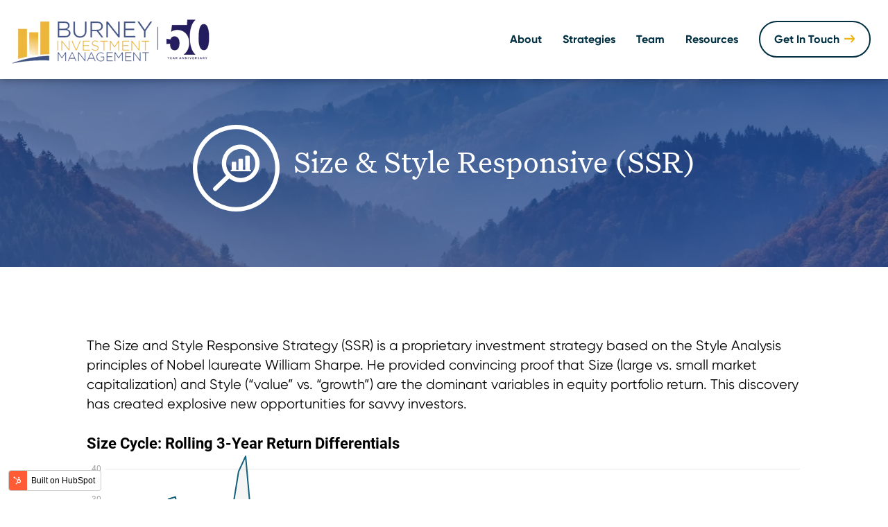

--- FILE ---
content_type: text/html; charset=UTF-8
request_url: https://burneyinvest.com/strategies/size-style-responsive-ssr/
body_size: 5450
content:
<!doctype html><html lang="en"><head>
    <meta charset="utf-8">
    <title>Size and Style Responsive (SSR) - Burney Investment Management</title>
    <link rel="shortcut icon" href="https://burneyinvest.com/hubfs/burney_fav.png">
    <meta name="msvalidate.01" content="A9AC06BC06BB4864386B7634095AD263">
    <meta name="description" content="">
    
    <!-- Google Tag Manager -->
<script>(function(w,d,s,l,i){w[l]=w[l]||[];w[l].push({‘gtm.start’:
new Date().getTime(),event:‘gtm.js’});var f=d.getElementsByTagName(s)[0],
j=d.createElement(s),dl=l!=‘dataLayer’?‘&l=‘+l:‘’;j.async=true;j.src=
’https://www.googletagmanager.com/gtm.js?id='+i+dl;f.parentNode.insertBefore(j,f);
})(window,document,‘script’,‘dataLayer’,‘GTM-PRNS3FQ’);</script>
<!-- End Google Tag Manager -->

<script src="/hs/hsstatic/jquery-libs/static-1.4/jquery/jquery-1.11.2.js"></script>
    
    <link rel="stylesheet" href="https://burneywealth.com/hubfs/owlcarousel/owl.carousel.min.css">
<link rel="stylesheet" href="https://burneywealth.com/hubfs/owlcarousel/owl.theme.default.min.css">
<script src="https://burneywealth.com/hubfs/owlcarousel/owl.carousel.min.js"></script>
    
    
    
    
    
    
    <link rel="stylesheet" href="https://burneyinvest.com/hubfs/hub_generated/template_assets/1/161447226713/1744337178182/template_bwm-style.min.css">
    
    <meta name="viewport" content="width=device-width, initial-scale=1">

    
    <meta property="og:description" content="">
    <meta property="og:title" content="Size and Style Responsive (SSR) - Burney Investment Management">
    <meta name="twitter:description" content="">
    <meta name="twitter:title" content="Size and Style Responsive (SSR) - Burney Investment Management">

    

    
    <style>
a.cta_button{-moz-box-sizing:content-box !important;-webkit-box-sizing:content-box !important;box-sizing:content-box !important;vertical-align:middle}.hs-breadcrumb-menu{list-style-type:none;margin:0px 0px 0px 0px;padding:0px 0px 0px 0px}.hs-breadcrumb-menu-item{float:left;padding:10px 0px 10px 10px}.hs-breadcrumb-menu-divider:before{content:'›';padding-left:10px}.hs-featured-image-link{border:0}.hs-featured-image{float:right;margin:0 0 20px 20px;max-width:50%}@media (max-width: 568px){.hs-featured-image{float:none;margin:0;width:100%;max-width:100%}}.hs-screen-reader-text{clip:rect(1px, 1px, 1px, 1px);height:1px;overflow:hidden;position:absolute !important;width:1px}
</style>

<link rel="stylesheet" href="https://burneyinvest.com/hubfs/hub_generated/module_assets/1/161594934103/1744355254660/module_strategy-hero.min.css">
    

    
    <link rel="canonical" href="https://burneyinvest.com/strategies/size-style-responsive-ssr/">


<meta property="og:url" content="https://burneyinvest.com/strategies/size-style-responsive-ssr/">
<meta name="twitter:card" content="summary">
<meta http-equiv="content-language" content="en">






  <meta name="generator" content="HubSpot"></head>
  <body class="regular">
    
  
<noscript><iframe src="“https://www.googletagmanager.com/ns.html?id=GTM-PRNS3FQ”" height="“0&quot;" width="“0”" style="“display:none;visibility:hidden”"></iframe></noscript>

  
    <div class="body-wrapper   hs-content-id-161615569327 hs-site-page page ">
      
        <div data-global-resource-path="BurneyInvest/templates/partials/header.html"><div class="header-container-wrapper">

<a href="#main-content" class="header__skip">Skip to content</a>
  <div class="flexer header-container">
    <div class="logo-wrap">
      
      
      
      <span id="hs_cos_wrapper_" class="hs_cos_wrapper hs_cos_wrapper_widget hs_cos_wrapper_type_logo" style="" data-hs-cos-general-type="widget" data-hs-cos-type="logo"><a href="//burneyinvest.com/?hsLang=en" id="hs-link-" style="border-width:0px;border:0px;"><img src="https://burneyinvest.com/hs-fs/hubfs/theme/Burney_Invest_Color_Horizontal_%232b.png?width=300&amp;height=110&amp;name=Burney_Invest_Color_Horizontal_%232b.png" class="hs-image-widget " height="110" style="height: auto;width:300px;border-width:0px;border:0px;" width="300" alt="Burney Investment Management" title="Burney Investment Management" srcset="https://burneyinvest.com/hs-fs/hubfs/theme/Burney_Invest_Color_Horizontal_%232b.png?width=150&amp;height=55&amp;name=Burney_Invest_Color_Horizontal_%232b.png 150w, https://burneyinvest.com/hs-fs/hubfs/theme/Burney_Invest_Color_Horizontal_%232b.png?width=300&amp;height=110&amp;name=Burney_Invest_Color_Horizontal_%232b.png 300w, https://burneyinvest.com/hs-fs/hubfs/theme/Burney_Invest_Color_Horizontal_%232b.png?width=450&amp;height=165&amp;name=Burney_Invest_Color_Horizontal_%232b.png 450w, https://burneyinvest.com/hs-fs/hubfs/theme/Burney_Invest_Color_Horizontal_%232b.png?width=600&amp;height=220&amp;name=Burney_Invest_Color_Horizontal_%232b.png 600w, https://burneyinvest.com/hs-fs/hubfs/theme/Burney_Invest_Color_Horizontal_%232b.png?width=750&amp;height=275&amp;name=Burney_Invest_Color_Horizontal_%232b.png 750w, https://burneyinvest.com/hs-fs/hubfs/theme/Burney_Invest_Color_Horizontal_%232b.png?width=900&amp;height=330&amp;name=Burney_Invest_Color_Horizontal_%232b.png 900w" sizes="(max-width: 300px) 100vw, 300px"></a></span>
    </div>
    <div class="menu-wrap custom-menu-primary">
      <span id="hs_cos_wrapper_main_menu" class="hs_cos_wrapper hs_cos_wrapper_widget hs_cos_wrapper_type_menu" style="" data-hs-cos-general-type="widget" data-hs-cos-type="menu"><div id="hs_menu_wrapper_main_menu" class="hs-menu-wrapper active-branch flyouts hs-menu-flow-horizontal" role="navigation" data-sitemap-name="Default" data-menu-id="161451589652" aria-label="Navigation Menu">
 <ul role="menu" class="active-branch">
  <li class="hs-menu-item hs-menu-depth-1 hs-item-has-children" role="none"><a href="javascript:;" aria-haspopup="true" aria-expanded="false" role="menuitem">About</a>
   <ul role="menu" class="hs-menu-children-wrapper">
    <li class="hs-menu-item hs-menu-depth-2" role="none"><a href="https://burneyinvest.com/about" role="menuitem">Company Overview</a></li>
    <li class="hs-menu-item hs-menu-depth-2" role="none"><a href="https://burneyinvest.com/the-burney-difference" role="menuitem">Burney Difference</a></li>
   </ul></li>
  <li class="hs-menu-item hs-menu-depth-1 hs-item-has-children active-branch" role="none"><a href="javascript:;" aria-haspopup="true" aria-expanded="false" role="menuitem">Strategies</a>
   <ul role="menu" class="hs-menu-children-wrapper active-branch">
    <li class="hs-menu-item hs-menu-depth-2 active active-branch" role="none"><a href="https://burneyinvest.com/strategies/size-style-responsive-ssr/" role="menuitem">Size &amp; Style Responsive</a></li>
    <li class="hs-menu-item hs-menu-depth-2" role="none"><a href="https://burneyinvest.com/strategies/the-burney-master-portfolio/" role="menuitem">The Burney Master Portfolio</a></li>
    <li class="hs-menu-item hs-menu-depth-2" role="none"><a href="https://burneyinvest.com/strategies/personalized-portfolios/" role="menuitem">Personalized Portfolios</a></li>
    <li class="hs-menu-item hs-menu-depth-2" role="none"><a href="https://burneyinvest.com/strategies/stock-selection/" role="menuitem">Stock Selection</a></li>
   </ul></li>
  <li class="hs-menu-item hs-menu-depth-1" role="none"><a href="https://burneyinvest.com/team" role="menuitem">Team</a></li>
  <li class="hs-menu-item hs-menu-depth-1" role="none"><a href="https://burneyinvest.com/blog" role="menuitem">Resources</a></li>
  <li class="hs-menu-item hs-menu-depth-1" role="none"><a href="https://burneyinvest.com/contact" role="menuitem"><span class="call">Get In Touch</span></a></li>
 </ul>
</div></span>
    </div>
  </div>
</div></div>
       
      
     

      

      <main id="main-content" class="body-container-wrapper">
        



<div class="body-container">
    
  <div class="container-fluid page-top">
<div class="row-fluid-wrapper">
<div class="row-fluid">
<div class="span12 widget-span widget-type-cell " style="" data-widget-type="cell" data-x="0" data-w="12">

<div class="row-fluid-wrapper row-depth-1 row-number-1 dnd-section">
<div class="row-fluid ">
<div class="span12 widget-span widget-type-cell dnd-column" style="" data-widget-type="cell" data-x="0" data-w="12">

<div class="row-fluid-wrapper row-depth-1 row-number-2 dnd-row">
<div class="row-fluid ">
<div class="span12 widget-span widget-type-custom_widget dnd-module" style="" data-widget-type="custom_widget" data-x="0" data-w="12">
<div id="hs_cos_wrapper_widget_1711035744803" class="hs_cos_wrapper hs_cos_wrapper_widget hs_cos_wrapper_type_module" style="" data-hs-cos-general-type="widget" data-hs-cos-type="module"><section class="strat-hero" style="background: url(https://burneyinvest.com/hubfs/theme/hero_strategy.jpg);">
  <div class="overlay">
    <div class="page-center">
      <div class="flexer hero-content">
        
        <div class="icon">
          <img src="https://burneyinvest.com/hubfs/theme/icon_size_style_wt.svg" alt="icon_size_style_wt">
        </div>
        
        <div class="copy">
          
          <div class="title-hold">
              <h1>
                Size &amp; Style Responsive (SSR)
            </h1>
            </div>
          
        </div>
        
      </div>
    </div>
    
  </div>
</section></div>

</div><!--end widget-span -->
</div><!--end row-->
</div><!--end row-wrapper -->

</div><!--end widget-span -->
</div><!--end row-->
</div><!--end row-wrapper -->

</div><!--end widget-span -->
</div>
</div>
</div>
  
  <div class="page-center narrow">
    
    <div class="container-fluid pad-l">
<div class="row-fluid-wrapper">
<div class="row-fluid">
<div class="span12 widget-span widget-type-cell " style="" data-widget-type="cell" data-x="0" data-w="12">

<div class="row-fluid-wrapper row-depth-1 row-number-1 dnd-section">
<div class="row-fluid ">
<div class="span12 widget-span widget-type-cell dnd-column" style="" data-widget-type="cell" data-x="0" data-w="12">

<div class="row-fluid-wrapper row-depth-1 row-number-2 dnd-row">
<div class="row-fluid ">
<div class="span12 widget-span widget-type-custom_widget dnd-module" style="" data-widget-type="custom_widget" data-x="0" data-w="12">
<div id="hs_cos_wrapper_widget_1711036751308" class="hs_cos_wrapper hs_cos_wrapper_widget hs_cos_wrapper_type_module widget-type-rich_text" style="" data-hs-cos-general-type="widget" data-hs-cos-type="module"><span id="hs_cos_wrapper_widget_1711036751308_" class="hs_cos_wrapper hs_cos_wrapper_widget hs_cos_wrapper_type_rich_text" style="" data-hs-cos-general-type="widget" data-hs-cos-type="rich_text"><p><span>The Size and Style Responsive Strategy (SSR) is a proprietary investment strategy based on the Style Analysis principles of Nobel laureate William Sharpe. He provided convincing proof that Size (large vs. small market capitalization) and Style (“value” vs. “growth”) are the dominant variables in equity portfolio return. This discovery has created explosive new opportunities for savvy investors.</span></p>
<div class="hs-embed-wrapper" data-service="datawrapper.dwcdn" data-script-embed="true" style="position: relative; overflow: hidden; width: 100%; height: auto; padding: 0px; min-width: 256px; display: block; margin: auto; max-width: 1030px;"><div class="hs-embed-content-wrapper"><iframe title="Size Cycle: Rolling 3-Year Return Differentials" aria-label="Interactive line chart" id="datawrapper-chart-3Lz7H" src="https://datawrapper.dwcdn.net/3Lz7H/1/" scrolling="no" frameborder="0" style="width: 0; min-width: 100% !important; border: none;" height="400" data-external="1"></iframe><script type="text/javascript">!function(){"use strict";window.addEventListener("message",(function(e){if(void 0!==e.data["datawrapper-height"]){var t=document.querySelectorAll("iframe");for(var a in e.data["datawrapper-height"])for(var r=0;r<t.length;r++){if(t[r].contentWindow===e.source)t[r].style.height=e.data["datawrapper-height"][a]+"px"}}}))}();</script></div></div>
<p>The chart above depicts rolling three-year return differentials between Small-Cap and Large-Cap stocks since the 1920s. Returns above zero indicate periods where Small-Cap outperforms Large-Cap; returns below indicate the reverse.</p>
<p>Over the long run, Small-Cap stocks have out-performed Large-Cap stocks. However, this return advantage is not consistent, as Large-Cap stocks periodically enjoy long periods (typically 3-6 years) of superior return.</p>
<p>Burney’s SSR strategy exploits these cycles by adjusting portfolios to capture the opportunities available during both Large- and Small-Cap market phases.</p>
<div class="hs-embed-wrapper" data-service="datawrapper.dwcdn" data-script-embed="true" style="position: relative; overflow: hidden; width: 100%; height: auto; padding: 0px; min-width: 256px; display: block; margin: auto; max-width: 1030px;"><div class="hs-embed-content-wrapper"><iframe title="Style Cycle: Rolling 12-Month Return Differentials" aria-label="Interactive line chart" id="datawrapper-chart-36kFr" src="https://datawrapper.dwcdn.net/36kFr/1/" scrolling="no" frameborder="0" style="width: 0; min-width: 100% !important; border: none;" height="400" data-external="1"></iframe><script type="text/javascript">!function(){"use strict";window.addEventListener("message",(function(e){if(void 0!==e.data["datawrapper-height"]){var t=document.querySelectorAll("iframe");for(var a in e.data["datawrapper-height"])for(var r=0;r<t.length;r++){if(t[r].contentWindow===e.source)t[r].style.height=e.data["datawrapper-height"][a]+"px"}}}))}();
</script></div></div>
<p>&nbsp;</p>
<p>The chart above depicts rolling 12-month return differentials between Value and Growth stocks since 1979. Returns above zero indicate periods where Value out-performs Growth; returns below indicate the reverse.</p>
<p>Over the long-term, Value stocks have delivered higher returns; however, cycles (typically 18 – 30 months long) periodically occur where the reverse is true.</p>
<p>Burney’s SSR strategy captures the opportunities available during both Value and Growth market phases.</p></span></div>

</div><!--end widget-span -->
</div><!--end row-->
</div><!--end row-wrapper -->

</div><!--end widget-span -->
</div><!--end row-->
</div><!--end row-wrapper -->

</div><!--end widget-span -->
</div>
</div>
</div>
    
  </div>
  
</div>




      </main>

      
        <div data-global-resource-path="BurneyInvest/templates/partials/footer.html"><div class="footer-container-wrapper">
  <div class="footer-top-wrapper pad-ls">
    <div class="page-center">
      
    
    <div class="flexer footer-top">
      <div class="ft-left">
        <img src="https://burneyinvest.com/hubfs/theme/burney-invest-logo-white-1-1.png">
      </div>
      <div class="ft-right">
       <!-- <div class="subscribe">
          <span id="hs_cos_wrapper_" class="hs_cos_wrapper hs_cos_wrapper_widget hs_cos_wrapper_type_form" style="" data-hs-cos-general-type="widget" data-hs-cos-type="form" ><h3 id="hs_cos_wrapper_form_267871036_title" class="hs_cos_wrapper form-title" data-hs-cos-general-type="widget_field" data-hs-cos-type="text">Subscribe To Our Newsletter</h3>

<div id='hs_form_target_form_267871036'></div>









</span>
        </div> -->
        <div class="flexer link-lists">
          <div class="list one">
            <span id="hs_cos_wrapper_foot_menu1" class="hs_cos_wrapper hs_cos_wrapper_widget hs_cos_wrapper_type_menu" style="" data-hs-cos-general-type="widget" data-hs-cos-type="menu"><div id="hs_menu_wrapper_foot_menu1" class="hs-menu-wrapper active-branch flyouts hs-menu-flow-vertical" role="navigation" data-sitemap-name="Footer Menu 1" data-menu-id="161620362665" aria-label="Navigation Menu">
 <ul role="menu" class="active-branch">
  <li class="hs-menu-item hs-menu-depth-1 active active-branch" role="none"><a href="https://burneyinvest.com/strategies/size-style-responsive-ssr/" role="menuitem">Size &amp; Style Responsive</a></li>
  <li class="hs-menu-item hs-menu-depth-1" role="none"><a href="https://burneyinvest.com/strategies/the-burney-master-portfolio/" role="menuitem">Burney Master Portfolio</a></li>
  <li class="hs-menu-item hs-menu-depth-1" role="none"><a href="https://burneyinvest.com/strategies/personalized-portfolios/" role="menuitem">Personalized Portfolios</a></li>
  <li class="hs-menu-item hs-menu-depth-1" role="none"><a href="https://burneyinvest.com/strategies/stock-selection/" role="menuitem">Stock Selection</a></li>
 </ul>
</div></span>
          </div>
          <div class="list two">
            <span id="hs_cos_wrapper_foot_menu2" class="hs_cos_wrapper hs_cos_wrapper_widget hs_cos_wrapper_type_menu" style="" data-hs-cos-general-type="widget" data-hs-cos-type="menu"><div id="hs_menu_wrapper_foot_menu2" class="hs-menu-wrapper active-branch flyouts hs-menu-flow-vertical" role="navigation" data-sitemap-name="Footer Menu 2" data-menu-id="161606178378" aria-label="Navigation Menu">
 <ul role="menu">
  <li class="hs-menu-item hs-menu-depth-1" role="none"><a href="https://burneyinvest.com/about" role="menuitem">About</a></li>
  <li class="hs-menu-item hs-menu-depth-1" role="none"><a href="https://burneyinvest.com/team" role="menuitem">Team</a></li>
  <li class="hs-menu-item hs-menu-depth-1" role="none"><a href="https://burneyinvest.com/blog" role="menuitem">Resources</a></li>
  <li class="hs-menu-item hs-menu-depth-1" role="none"><a href="https://burneyinvest.com/contact" role="menuitem">Contact</a></li>
 </ul>
</div></span>
          </div>
          <!--
          <div class="list three">
            <span id="hs_cos_wrapper_foot_menu3" class="hs_cos_wrapper hs_cos_wrapper_widget hs_cos_wrapper_type_menu" style="" data-hs-cos-general-type="widget" data-hs-cos-type="menu" ><div id="hs_menu_wrapper_foot_menu3" class="hs-menu-wrapper active-branch flyouts hs-menu-flow-vertical" role="navigation" data-sitemap-name="Footer Menu 3" data-menu-id="162286791807" aria-label="Navigation Menu">
 <ul role="menu">
  <li class="hs-menu-item hs-menu-depth-1" role="none"><a href="https://twitter.com/burneycompany" role="menuitem">Twitter</a></li>
  <li class="hs-menu-item hs-menu-depth-1" role="none"><a href="https://m.facebook.com/Burneywealthmanagement" role="menuitem">Facebook</a></li>
  <li class="hs-menu-item hs-menu-depth-1" role="none"><a href="https://www.instagram.com/burneywealthmanagement/" role="menuitem">Instagram</a></li>
  <li class="hs-menu-item hs-menu-depth-1" role="none"><a href="https://www.linkedin.com/company/burneywealthmanagement/" role="menuitem">LinkedIn</a></li>
  <li class="hs-menu-item hs-menu-depth-1" role="none"><a href="https://www.youtube.com/channel/UCgnhI_9PKaLBGrqWY6-Mufw/videos?view=0&amp;sort=p" role="menuitem">YouTube</a></li>
 </ul>
</div></span>
          </div>
          -->
        </div>
      </div>
    </div>
      </div>
    
  </div>
    
  <div class="footer-bottom-wrapper pad-s">
    <div class="page-center">
      
    
    <div class="footer-bottom">
      <div class="flexer locations">
        <div class="flexer locations-hold">
          <div class="location one">
            <p>
              <strong>Headquarters</strong>
            </p>
            <p>
              1800 Alexander Bell Dr.<br>STE 510<br>Reston, VA 20191
            </p>
          </div>
          <div class="location two">
            <p>
              <strong> </strong>
            </p>
            <p>
              
            </p>
          </div>
        </div>

      </div>
      <div class="copyright">
        <p>
          Advisory services are offered through the Burney Company, an investment advisor registered with the U.S. Securities &amp; Exchange Commission. SEC registration does not constitute an endorsement of the firm by the Commission nor does it indicate that the advisor has attained a particular level of skill or ability.
        </p>
        © 2026 Burney Wealth Management | <a href="/research?hsLang=en">Research</a> | <a href="/privacy-statement?hsLang=en">Privacy Statement</a> | <a href="/terms-and-conditions?hsLang=en">Terms &amp; Conditions</a> | <a href="/disclosures?hsLang=en">Disclosures</a> | <a target="_blank" href="https://burneyinvest.com/hubfs/footer-downloads/BURNEY%20COMPANYADV%20PART%202A%20(25).pdf?hsLang=en">ADV</a> | <a target="_blank" href="https://20453469.fs1.hubspotusercontent-na1.net/hubfs/20453469/footer%20downloads/_Burney-Company-Form-CRS-1.pdf">Form CRS (ADV Part 3)</a>
      </div>
    </div>
   </div> 
  </div>
    
 
</div></div>
      
    </div>
    
    
    
    
<script defer src="/hs/hsstatic/cms-free-branding-lib/static-1.2918/js/index.js"></script>
<!-- HubSpot performance collection script -->
<script defer src="/hs/hsstatic/content-cwv-embed/static-1.1293/embed.js"></script>
<script src="https://burneyinvest.com/hubfs/hub_generated/template_assets/1/161447226706/1744337179110/template_bwm-main.min.js"></script>
<script src="/hs/hsstatic/keyboard-accessible-menu-flyouts/static-1.17/bundles/project.js"></script>
<script>
var hsVars = hsVars || {}; hsVars['language'] = 'en';
</script>

<script src="/hs/hsstatic/cos-i18n/static-1.53/bundles/project.js"></script>

    <!--[if lte IE 8]>
    <script charset="utf-8" src="https://js.hsforms.net/forms/v2-legacy.js"></script>
    <![endif]-->

<script data-hs-allowed="true" src="/_hcms/forms/v2.js"></script>

    <script data-hs-allowed="true">
        var options = {
            portalId: '44816014',
            formId: 'cca0d214-556a-432a-8b89-4dbad9a7a2a5',
            formInstanceId: '4249',
            
            pageId: '161615569327',
            
            region: 'na1',
            
            
            
            
            pageName: "Size and Style Responsive (SSR) - Burney Investment Management",
            
            
            
            inlineMessage: "Thanks!",
            
            
            rawInlineMessage: "Thanks!",
            
            
            hsFormKey: "54e204daa590823d6c5b88c24e77ecd6",
            
            
            css: '',
            target: '#hs_form_target_form_267871036',
            
            
            
            
            
            
            
            contentType: "standard-page",
            
            
            
            formsBaseUrl: '/_hcms/forms/',
            
            
            
            formData: {
                cssClass: 'hs-form stacked hs-custom-form'
            }
        };

        options.getExtraMetaDataBeforeSubmit = function() {
            var metadata = {};
            

            if (hbspt.targetedContentMetadata) {
                var count = hbspt.targetedContentMetadata.length;
                var targetedContentData = [];
                for (var i = 0; i < count; i++) {
                    var tc = hbspt.targetedContentMetadata[i];
                     if ( tc.length !== 3) {
                        continue;
                     }
                     targetedContentData.push({
                        definitionId: tc[0],
                        criterionId: tc[1],
                        smartTypeId: tc[2]
                     });
                }
                metadata["targetedContentMetadata"] = JSON.stringify(targetedContentData);
            }

            return metadata;
        };

        hbspt.forms.create(options);
    </script>


<!-- Start of HubSpot Analytics Code -->
<script type="text/javascript">
var _hsq = _hsq || [];
_hsq.push(["setContentType", "standard-page"]);
_hsq.push(["setCanonicalUrl", "https:\/\/burneyinvest.com\/strategies\/size-style-responsive-ssr\/"]);
_hsq.push(["setPageId", "161615569327"]);
_hsq.push(["setContentMetadata", {
    "contentPageId": 161615569327,
    "legacyPageId": "161615569327",
    "contentFolderId": null,
    "contentGroupId": null,
    "abTestId": null,
    "languageVariantId": 161615569327,
    "languageCode": "en",
    
    
}]);
</script>

<script type="text/javascript" id="hs-script-loader" async defer src="/hs/scriptloader/44816014.js"></script>
<!-- End of HubSpot Analytics Code -->


<script type="text/javascript">
var hsVars = {
    render_id: "8c9bd9f0-23de-40f5-bee4-0b2b5fbcdd4f",
    ticks: 1767418278177,
    page_id: 161615569327,
    
    content_group_id: 0,
    portal_id: 44816014,
    app_hs_base_url: "https://app.hubspot.com",
    cp_hs_base_url: "https://cp.hubspot.com",
    language: "en",
    analytics_page_type: "standard-page",
    scp_content_type: "",
    
    analytics_page_id: "161615569327",
    category_id: 1,
    folder_id: 0,
    is_hubspot_user: false
}
</script>


<script defer src="/hs/hsstatic/HubspotToolsMenu/static-1.432/js/index.js"></script>




  
</body></html>

--- FILE ---
content_type: text/html
request_url: https://datawrapper.dwcdn.net/3Lz7H/1/
body_size: -151
content:

<html><head>
    <script>window.location.href='https://datawrapper.dwcdn.net/3Lz7H/10/'+window.location.search;</script>
    <meta http-equiv="REFRESH" content="0; url=https://datawrapper.dwcdn.net/3Lz7H/10/">
</head></html>

--- FILE ---
content_type: text/html
request_url: https://datawrapper.dwcdn.net/36kFr/1/
body_size: -30
content:

<html><head>
    <script>window.location.href='https://datawrapper.dwcdn.net/36kFr/6/'+window.location.search;</script>
    <meta http-equiv="REFRESH" content="0; url=https://datawrapper.dwcdn.net/36kFr/6/">
</head></html>

--- FILE ---
content_type: text/html
request_url: https://datawrapper.dwcdn.net/3Lz7H/10/
body_size: 8893
content:
<!DOCTYPE html><html lang="en"><head><meta charset="UTF-8"><meta name="robots" content="noindex, indexifembedded, nofollow"><meta name="viewport" content="width=device-width, initial-scale=1.0"><meta name="color-scheme" content="light dark"><link rel="stylesheet" id="css-light" media="(prefers-color-scheme: light)" href="../../lib/vis/d3-lines.datawrapper.8b7a331b.css"><link rel="stylesheet" id="css-dark" media="(prefers-color-scheme: dark)" href="../../lib/vis/d3-lines.datawrapper-dark.8b7a331b.css">


<meta property="og:type" content="website">
<meta property="og:title" content="Size Cycle: Rolling 3-Year Return Differentials">
<meta property="og:url" content="https://datawrapper.dwcdn.net/3Lz7H/10/">
<meta property="og:description" content="">
<meta name="twitter:title" content="Size Cycle: Rolling 3-Year Return Differentials">
<meta name="twitter:description" content="">
<meta property="og:image" content="https://datawrapper.dwcdn.net/3Lz7H/plain-s.png?v=10">
<meta name="twitter:card" content="summary_large_image">
<meta name="twitter:image" content="https://datawrapper.dwcdn.net/3Lz7H/plain-s.png?v=10">

<link rel="alternate" type="application/json+oembed"
  href="https://api.datawrapper.de/v3/oembed?url=https://datawrapper.dwcdn.net/3Lz7H/10/&format=json"
  title="oEmbed" /><script>var st = document.createElement('style');
st.innerHTML = '* { opacity: 0 }';
st.setAttribute('id', 'hide-all');
document.head.appendChild(st);
</script></head><body><div class="dw-chart chart vis-height-fit theme-datawrapper vis-d3-lines" id="__svelte-dw"><div class="outer-container svelte-ej8jdi"><div class="container container-body datawrapper-hh8bl">
        <div class="container container-bodyTop datawrapper-e58idn">
        
            <div class="container container-bodyCenter datawrapper-1twrhn">
        <div class="container container-header datawrapper-rvyf62"><h3 class="block-headline datawrapper-ckuume "><span><!-- HTML_TAG_START -->Size Cycle: Rolling 3-Year Return Differentials<!-- HTML_TAG_END --></span></h3>
        </div>
                <div slot="visBody" id="chart" class="dw-chart-body vis-height-fit datawrapper-1t7jqlc svelte-1xgyepy">
        <div class="dw-chart-body-content svelte-1xgyepy" aria-hidden="false"><noscript><img style="max-width: 100%" src="../plain.png" aria-hidden="true" alt="fallback image">
                <p style="opacity:0.6;padding:1ex; text-align:center">(Please use a modern browser to see the interactive version of this visualization)</p></noscript></div></div></div>
            </div>
        <div class="container container-footer datawrapper-1cajjo6"><div class="container container-footerMain datawrapper-cj1nje"><a href="javascript:void(0)" class="block-getTheData datawrapper-m7sf44 " target="_self"><span class="caption">Get the data</span></a><span class="separator"></span><wbr><span class="block-attribution datawrapper-1tsrsxp "><span class="caption">Created with</span> <a href="https://www.datawrapper.de/_/3Lz7H" target="_blank" rel="noreferrer">Datawrapper</a></span>
        </div>
        </div>
        <div class="container-afterChart svelte-ej8jdi"></div></div>

    

    <!-- HTML_TAG_START --><script type="text/javascript">
    setTimeout(function() {
        var img = document.createElement('img');
        img.setAttribute('width', 1);
        img.setAttribute('alt','');
        img.setAttribute('aria-hidden','true');
        img.setAttribute('height', 1);
        img.style.position = "absolute";
        img.style.top = "0px";
        img.setAttribute('src', '//pt.dwcdn.net/3Lz7H/datawrapper.gif?r='+escape(document.referrer || ''));
        document.body.appendChild(img);
    },10);
</script>
<!-- HTML_TAG_END --></div>


</div><script>(function() {
  window.__DW_SVELTE_PROPS__ = JSON.parse("{\"chart\":{\"metadata\":{\"data\":{\"changes\":[],\"transpose\":false,\"vertical-header\":true,\"horizontal-header\":true,\"upload-method\":\"copy\"},\"describe\":{\"source-name\":\"\",\"source-url\":\"\",\"intro\":\"\",\"byline\":\"\",\"aria-description\":\"\",\"number-format\":\"-\",\"number-divisor\":0,\"number-append\":\"\",\"number-prepend\":\"\",\"hide-title\":false},\"visualize\":{\"dark-mode-invert\":true,\"highlighted-series\":[],\"highlighted-values\":[],\"sharing\":{\"enabled\":false,\"url\":\"https://www.datawrapper.de/_/3Lz7H\",\"auto\":false},\"x-grid\":\"off\",\"y-grid\":\"on\",\"scale-y\":\"linear\",\"labeling\":\"off\",\"base-color\":2,\"line-dashes\":{},\"line-widths\":{},\"label-colors\":false,\"label-margin\":0,\"line-symbols\":false,\"custom-colors\":{},\"interpolation\":\"linear\",\"show-tooltips\":true,\"x-grid-format\":\"auto\",\"y-grid-format\":\"auto\",\"y-grid-labels\":\"outside\",\"chart-type-set\":true,\"custom-range-x\":[\"12/31/1926\",\"12/31/2023\"],\"custom-range-y\":[\"\",\"\"],\"custom-ticks-x\":\"\",\"custom-ticks-y\":\"\",\"connector-lines\":true,\"line-symbols-on\":\"both\",\"text-annotations\":[{\"x\":\"1947/02/24 22:04\",\"y\":\"-14.2966\",\"bg\":false,\"dx\":0,\"dy\":0,\"bold\":false,\"size\":14,\"text\":\"Pro Large-Cap\",\"align\":\"tl\",\"color\":false,\"width\":17.554639001395618,\"italic\":false,\"underline\":false,\"showMobile\":true,\"showDesktop\":true,\"connectorLine\":{\"type\":\"straight\",\"circle\":false,\"stroke\":1,\"enabled\":false,\"arrowHead\":\"lines\",\"circleStyle\":\"solid\",\"circleRadius\":15,\"inheritColor\":false,\"targetPadding\":4},\"mobileFallback\":true},{\"x\":\"1994/03/18 19:50\",\"y\":\"27.1308\",\"bg\":false,\"dx\":0,\"dy\":0,\"bold\":false,\"size\":14,\"text\":\"Pro Small-Cap\",\"align\":\"tl\",\"color\":false,\"width\":17.37909261138166,\"italic\":false,\"underline\":false,\"showMobile\":true,\"showDesktop\":true,\"connectorLine\":{\"type\":\"straight\",\"circle\":false,\"stroke\":1,\"enabled\":false,\"arrowHead\":\"lines\",\"circleStyle\":\"solid\",\"circleRadius\":15,\"inheritColor\":false,\"targetPadding\":4},\"mobileFallback\":true}],\"y-grid-subdivide\":true,\"custom-area-fills\":[{\"to\":\"--zero-baseline--\",\"from\":\"Data\",\"color\":\"#cecece\",\"opacity\":0.2}],\"line-symbols-size\":3.5,\"line-value-labels\":false,\"range-annotations\":[],\"line-symbols-shape\":\"circle\",\"y-grid-label-align\":\"left\",\"line-symbols-opacity\":1,\"line-symbols-shape-multiple\":{}},\"axes\":{\"x\":\"Date\"},\"publish\":{\"embed-width\":600,\"embed-height\":400,\"blocks\":{\"logo\":{\"enabled\":false},\"embed\":false,\"download-pdf\":false,\"download-svg\":false,\"get-the-data\":true,\"download-image\":false},\"export-pdf\":{},\"embed-codes\":{\"embed-method-responsive\":\"<iframe title=\\\"Size Cycle: Rolling 3-Year Return Differentials\\\" aria-label=\\\"Interactive line chart\\\" id=\\\"datawrapper-chart-3Lz7H\\\" src=\\\"https://datawrapper.dwcdn.net/3Lz7H/10/\\\" scrolling=\\\"no\\\" frameborder=\\\"0\\\" style=\\\"width: 0; min-width: 100% !important; border: none;\\\" height=\\\"400\\\" data-external=\\\"1\\\"></iframe><script type=\\\"text/javascript\\\">!function(){\\\"use strict\\\";window.addEventListener(\\\"message\\\",(function(a){if(void 0!==a.data[\\\"datawrapper-height\\\"]){var e=document.querySelectorAll(\\\"iframe\\\");for(var t in a.data[\\\"datawrapper-height\\\"])for(var r=0;r<e.length;r++)if(e[r].contentWindow===a.source){var i=a.data[\\\"datawrapper-height\\\"][t]+\\\"px\\\";e[r].style.height=i}}}))}();\\n<\/script>\",\"embed-method-iframe\":\"<iframe title=\\\"Size Cycle: Rolling 3-Year Return Differentials\\\" aria-label=\\\"Interactive line chart\\\" id=\\\"datawrapper-chart-3Lz7H\\\" src=\\\"https://datawrapper.dwcdn.net/3Lz7H/10/\\\" scrolling=\\\"no\\\" frameborder=\\\"0\\\" style=\\\"border: none;\\\" width=\\\"600\\\" height=\\\"400\\\" data-external=\\\"1\\\"></iframe>\",\"embed-method-web-component\":\"<div style=\\\"min-height:400px\\\"><script type=\\\"text/javascript\\\" defer src=\\\"https://datawrapper.dwcdn.net/3Lz7H/embed.js?v=10\\\" charset=\\\"utf-8\\\"><\/script><noscript><img src=\\\"https://datawrapper.dwcdn.net/3Lz7H/full.png\\\" alt=\\\"\\\" /></noscript></div>\"},\"autoDarkMode\":false,\"chart-height\":330,\"force-attribution\":false},\"annotate\":{\"notes\":\"\"},\"custom\":{}},\"title\":\"Size Cycle: Rolling 3-Year Return Differentials\",\"readonlyKeys\":[],\"publicId\":\"3Lz7H\",\"language\":\"en-US\",\"theme\":\"datawrapper\",\"id\":\"3Lz7H\",\"type\":\"d3-lines\",\"lastEditStep\":5,\"publishedAt\":\"2023-06-14T17:48:36.000Z\",\"publicUrl\":\"https://datawrapper.dwcdn.net/3Lz7H/10/\",\"publicVersion\":10,\"forkable\":false,\"isFork\":false,\"externalData\":null,\"createdAt\":\"2023-01-09T18:59:36.000Z\",\"lastModifiedAt\":\"2024-01-03T17:29:48.000Z\",\"forkedFrom\":null,\"organizationId\":null,\"authorId\":486922,\"folderId\":143287},\"visualization\":{\"__plugin\":\"vis-d3-lines\",\"ariaLabel\":\"Interactive line chart\",\"axes\":{\"x\":{\"accepts\":[\"text\",\"date\",\"number\"]},\"y\":{\"accepts\":[\"number\"],\"multiple\":true}},\"dependencies\":{\"jquery\":false,\"dayjs\":true,\"numeral\":true},\"id\":\"d3-lines\",\"less\":\"/home/ubuntu/code/plugins/vis-d3-lines/less/d3-lines.less\",\"libraries\":[],\"namespace\":\"chart\",\"script\":\"/home/ubuntu/code/plugins/vis-d3-lines/static/d3-lines.js\",\"title\":\"d3-lines / title\",\"hash\":\"c3d6deda\"},\"theme\":{\"id\":\"datawrapper\",\"title\":\"Datawrapper\",\"data\":{\"vis\":{\"base\":{\"grid\":{\"general\":{\"baseLine\":{\"aboveChart\":true},\"tickLines\":{\"aboveChart\":true},\"tickLabels\":{\"units\":\"first\",\"aboveChart\":true}}},\"format\":{\"minusCharacter\":\"\u2212\",\"plusMinusCharacter\":\"\u00B1\"},\"annotations\":{\"line\":{\"color\":\"#888\",\"opacity\":0.1},\"range\":{\"color\":\"#888\",\"opacity\":0.1}}},\"d3-maps-core\":{\"places\":{\"capital\":{\"label\":{\"fontStyle\":\"normal\",\"fontWeight\":{\"normal\":700}}},\"general\":{\"label\":{\"color\":{\"normal\":\"#ffffff\",\"inverted\":\"#525252\"},\"buffer\":{\"color\":{\"normal\":\"#323232\",\"inverted\":\"#ffffff\"}},\"fontStyle\":\"normal\",\"fontWeight\":{\"normal\":400}},\"symbol\":{\"fill\":{\"normal\":\"#ffffff\",\"inverted\":\"#525252\"},\"stroke\":{\"normal\":\"#323232\",\"inverted\":\"#ffffff\"}}}}},\"d3-pies\":{\"labels\":{\"group\":{\"name\":{\"fontSize\":14}},\"center\":{\"fontSize\":14}}},\"d3-maps-symbols\":{\"regionFill\":\"#ededed\"}},\"colors\":{\"picker\":{\"controls\":{\"hue\":true,\"lightness\":true,\"saturation\":true,\"hexEditable\":true},\"rowCount\":6,\"showDuplicates\":false},\"neutral\":\"#CCCCCC\",\"palette\":[\"#18a1cd\",\"#1d81a2\",\"#15607a\",\"#00dca6\",\"#09bb9f\",\"#009076\",\"#c4c4c4\",\"#c71e1d\",\"#fa8c00\",\"#ffca76\",\"#ffe59c\"],\"negative\":\"#E31A1C\",\"positive\":\"#85B4D4\",\"gradients\":[[\"#f0f9e8\",\"#b6e3bb\",\"#75c8c5\",\"#4ba8c9\",\"#2989bd\",\"#0a6aad\",\"#254b8c\"],[\"#fcfcbe\",\"#fdc78d\",\"#fb8d67\",\"#e45563\",\"#ac337b\",\"#6b1f7b\",\"#2c1160\"],[\"#f0f723\",\"#fbbf2b\",\"#f38a47\",\"#d8586a\",\"#ac2790\",\"#6703a5\",\"#0d0787\"],[\"#fefaca\",\"#008b15\"],[\"#feebe2\",\"#fcc5c0\",\"#fa9fb5\",\"#f768a1\",\"#c51b8a\",\"#7a0177\"],[\"#ffffcc\",\"#c7e9b4\",\"#7fcdbb\",\"#41b6c4\",\"#2c7fb8\",\"#253494\"],[\"#8c510a\",\"#d8b365\",\"#f6e8c3\",\"#f5f7ea\",\"#c7eae5\",\"#5ab4ac\",\"#01665e\"],[\"#c51b7d\",\"#e9a3c9\",\"#fde0ef\",\"#faf6ea\",\"#e6f5d0\",\"#a1d76a\",\"#4d9221\"],[\"#b2182b\",\"#ef8a62\",\"#fddbc7\",\"#f8f6e9\",\"#d1e5f0\",\"#67a9cf\",\"#2166ac\"]],\"background\":\"#ffffff\",\"categories\":[[\"#F6D500\",\"#0B91A7\",\"#00CABD\",\"#C2C100\",\"#BA403E\",\"#EF7F36\",\"#2D4F84\",\"#85BDF4\",\"#9EF1BF\",\"#D3F3FD\"],[\"#7fc97f\",\"#beaed4\",\"#fdc086\",\"#ffff99\",\"#386cb0\",\"#f0027f\",\"#bf5b17\",\"#666666\"],[\"#fbb4ae\",\"#b3cde3\",\"#ccebc5\",\"#decbe4\",\"#fed9a6\",\"#ffffcc\",\"#e5d8bd\",\"#fddaec\",\"#f2f2f2\"],[\"#a6cee3\",\"#1f78b4\",\"#b2df8a\",\"#33a02c\",\"#fb9a99\",\"#e31a1c\",\"#fdbf6f\",\"#ff7f00\",\"#cab2d6\",\"#6a3d9a\",\"#ffff99\",\"#b15928\"]],\"bgBlendRatios\":{\"value\":0},\"chartContentBaseColor\":\"#181818\"},\"metadata\":{\"publish\":{\"blocks\":{\"logo\":{\"enabled\":false},\"embed\":false,\"download-pdf\":false,\"download-svg\":false,\"get-the-data\":true,\"download-image\":false}}},\"overrides\":[{\"type\":\"darkMode\",\"settings\":{\"colors.gradients\":[[\"#254b8c\",\"#0a6aad\",\"#2989bd\",\"#4ba8c9\",\"#75c8c5\",\"#b6e3bb\",\"#f0f9e8\"],[\"#2c1160\",\"#6b1f7b\",\"#ac337b\",\"#e45563\",\"#fb8d67\",\"#fcfcbe\",\"#fdc78d\"],[\"#0d0787\",\"#6703a5\",\"#ac2790\",\"#d8586a\",\"#f38a47\",\"#fbbf2b\",\"#f0f723\"],[\"#007001\",\"#f6f4a6\"],[\"#42342d\",\"#683c39\",\"#8f3e55\",\"#c73a78\",\"#ff6bca\",\"#ffcbff\"],[\"#253494\",\"#2c7fb8\",\"#41b6c4\",\"#7fcdbb\",\"#c7e9b4\",\"#ffffcc\"]],\"colors.background\":\"#252525\",\"vis.d3-maps-core.places.general.label.color.normal\":\"#000000\",\"vis.d3-maps-core.places.general.symbol.fill.normal\":\"#000000\",\"vis.d3-maps-core.places.general.label.color.inverted\":\"#e5e5e5\",\"vis.d3-maps-core.places.general.symbol.fill.inverted\":\"#e5e5e5\",\"vis.d3-maps-core.places.general.symbol.stroke.normal\":\"#bfbfbf\",\"vis.d3-maps-core.places.general.label.buffer.color.normal\":\"#bfbfbf\"}},{\"settings\":{\"vis.base.grid.vertical.tickLabels.hideZero\":true},\"condition\":[\"in\",[\"get\",\"type\"],[\"column-chart\",\"grouped-column-chart\",\"stacked-column-chart\"]]},{\"settings\":{\"vis.base.grid.horizontal.tickLabels.units\":\"last\"},\"condition\":[\"==\",[\"get\",\"type\"],\"d3-scatter-plot\"]},{\"settings\":{\"vis.base.grid.horizontal.tickLabels.units\":\"all\"},\"condition\":[\"in\",[\"get\",\"type\"],[\"d3-bars\",\"d3-arrow-plot\",\"d3-bars-bullet\",\"d3-bars-grouped\",\"d3-bars-stacked \",\"d3-dot-plot\",\"d3-range-plot\"]]},{\"settings\":{\"vis.base.grid.horizontal.gridLines.aboveChart\":true},\"condition\":[\"==\",[\"get\",\"type\"],\"d3-bars-stacked\"]},{\"settings\":{\"vis.base.grid.horizontal.baseLine.aboveChart\":false,\"vis.base.grid.horizontal.baseLine.blendBaseColorWithBg\":0.6},\"condition\":[\"in\",[\"get\",\"type\"],[\"d3-dot-plot\",\"d3-range-plot\",\"d3-arrow-plot\"]]},{\"type\":\"darkMode\",\"settings\":{\"vis.base.grid.horizontal.baseLine.blendBaseColorWithBg\":0.85},\"condition\":[\"in\",[\"get\",\"type\"],[\"d3-dot-plot\",\"d3-range-plot\",\"d3-arrow-plot\"]]},{\"settings\":{\"vis.base.grid.vertical.gridLines.major.strokeDasharray\":\"dotted\"},\"condition\":[\"in\",[\"get\",\"type\"],[\"d3-range-plot\",\"d3-arrow-plot\"]]},{\"type\":\"darkMode\",\"settings\":{\"blocks.shareTools.styles.buttons.base.color\":\"rgba(255,255,255,0.4)\",\"blocks.shareTools.styles.buttons.twitter.hover.color\":\"#ffffff\",\"blocks.shareTools.styles.buttons.facebook.hover.color\":\"#ffffff\",\"blocks.shareTools.styles.buttons.linkedin.hover.color\":\"#ffffff\"}},{\"type\":\"darkMode\",\"settings\":{\"vis.d3-maps-core.places.general.label.fontWeight.normal\":500,\"vis.d3-maps-core.places.general.label.fontWeight.inverted\":400}}],\"blocks\":{\"body\":{\"styles\":{\"gap\":20,\"links\":{\"typography\":{\"color\":\"#0088CC\",\"underlined\":false}},\"typography\":{\"color\":\"#181818\",\"fontSize\":12,\"typeface\":\"Roboto,sans-serif\"}}},\"header\":{\"styles\":{\"gap\":10}},\"bodyTop\":{\"styles\":{\"gap\":10,\"layout\":\"flex-row\"}},\"filterUI\":{\"styles\":{\"tabs\":{\"color\":\"#666\",\"hover\":{\"color\":\"#222\"},\"active\":{\"color\":\"#000000\",\"border\":{\"bottom\":\"2px solid #555555\"}},\"border\":{\"bottom\":\"1px solid #cccccc\"}},\"point\":{\"line\":{\"color\":\"#ccc\"},\"buttons\":{\"hover\":{\"background\":\"#ebebeb\"},\"active\":{\"border\":\"1px solid #888\",\"background\":\"#ccc\"},\"border\":\"1px solid #ccc\"}},\"select\":{\"border\":\"1px solid #cccccc\",\"textColor\":\"#000\"}}},\"bodyCenter\":{\"styles\":{\"gap\":10,\"flexGrow\":1,\"maxWidth\":\"100%\",\"minWidth\":\"0px\"}},\"shareTools\":{\"styles\":{\"gap\":8,\"buttons\":{\"base\":{\"color\":\"#a7a7a7\",\"padding\":\"0px\"},\"twitter\":{\"hover\":{\"color\":\"#000000\"}},\"facebook\":{\"hover\":{\"color\":\"#1877F2\"}},\"linkedin\":{\"hover\":{\"color\":\"#2867B2\"}}}}},\"footer\":{\"styles\":{\"gap\":5}},\"footerMain\":{\"styles\":{\"layout\":\"inline\",\"separator\":{\"margin\":\"0.249em\"},\"typography\":{\"color\":\"#888\",\"fontSize\":11}}},\"notes\":{\"styles\":{\"typography\":{\"cursive\":true,\"color\":\"#656565\"}}},\"headline\":{\"styles\":{\"typography\":{\"fontSize\":22,\"fontWeight\":700,\"color\":\"#000000\"}}},\"description\":{\"styles\":{\"typography\":{\"lineHeight\":17,\"fontSize\":14}}}},\"version\":2,\"regions\":{\"footer\":{\"type\":\"container\",\"children\":[{\"type\":\"notes\"},{\"id\":\"footerMain\",\"type\":\"container\"}]}},\"defaultFooterRegion\":\"footerMain\",\"export\":{\"pdf\":{\"fonts\":{\"Roboto Bold\":\"https://static.dwcdn.net/css/fonts/roboto/ttf/Roboto-Bold.ttf\",\"Roboto Light\":\"https://static.dwcdn.net/css/fonts/roboto/ttf/Roboto-Light.ttf\",\"Roboto Medium\":\"https://static.dwcdn.net/css/fonts/roboto/ttf/Roboto-Medium.ttf\",\"Roboto Regular\":\"https://static.dwcdn.net/css/fonts/roboto/ttf/Roboto-Regular.ttf\",\"Roboto Bold Italic\":\"https://static.dwcdn.net/css/fonts/roboto/ttf/Roboto-BoldItalic.ttf\",\"Roboto Light Italic\":\"https://static.dwcdn.net/css/fonts/roboto/ttf/Roboto-LightItalic.ttf\",\"Roboto Medium Italic\":\"https://static.dwcdn.net/css/fonts/roboto/ttf/Roboto-MediumItalic.ttf\",\"Roboto Regular Italic\":\"https://static.dwcdn.net/css/fonts/roboto/ttf/Roboto-Italic.ttf\"},\"cmykColors\":[],\"defaultFont\":\"Roboto Regular\"}},\"fontFamilies\":{\"Roboto\":[{\"name\":\"Roboto Regular\",\"style\":\"normal\",\"weight\":400},{\"name\":\"Roboto Light\",\"style\":\"normal\",\"weight\":300}]}},\"less\":\"\\n\\n\\n\\n\\n\",\"assets\":{\"Roboto\":{\"type\":\"font\",\"import\":\"https://static.dwcdn.net/css/roboto.css\",\"method\":\"import\"}},\"extend\":\"default-2018-v2\",\"url\":\"/v3/themes/datawrapper\",\"_computed\":{\"locator-maps\":{\"mapStyles\":[{\"id\":\"dw-light\",\"colors\":{\"land\":\"#f2f3f0\",\"highlightRegion\":{\"fill\":\"#ffffff\",\"stroke\":\"#888\"},\"areaMarker\":{\"fill\":\"#000\",\"stroke\":\"#888\"},\"lineMarker\":{\"stroke\":\"#888\"}}},{\"id\":\"dw-earth\",\"colors\":{\"land\":\"#e8e5d8\",\"highlightRegion\":{\"fill\":\"#ffffff\",\"stroke\":\"#888\"},\"areaMarker\":{\"fill\":\"#000\",\"stroke\":\"#888\"},\"lineMarker\":{\"stroke\":\"#888\"}}},{\"id\":\"dw-white\",\"colors\":{\"land\":\"#f4f4f4\",\"highlightRegion\":{\"fill\":\"#ffffff\",\"stroke\":\"#888\"},\"areaMarker\":{\"fill\":\"#000\",\"stroke\":\"#888\"},\"lineMarker\":{\"stroke\":\"#888\"}}},{\"id\":\"dw-white-invert\",\"colors\":{\"land\":\"#ffffff\",\"highlightRegion\":{\"fill\":\"#f2f3f0\",\"stroke\":\"#888\"},\"areaMarker\":{\"fill\":\"#000\",\"stroke\":\"#888\"},\"lineMarker\":{\"stroke\":\"#888\"}}}],\"defaultPointMarker\":{\"markerColor\":\"#333333\",\"markerTextColor\":\"#333333\",\"text\":{\"color\":\"#333333\",\"halo\":\"#f2f3f0\"}},\"darkMode\":{\"mapStyles\":[],\"defaultMarker\":{\"text\":{}}}},\"original\":{\"annotations\":{\"line\":{\"color\":\"#888\",\"opacity\":0.1},\"range\":{\"color\":\"#888\",\"opacity\":0.1}}},\"bgLight\":\"#ffffff\",\"bgDark\":\"#252525\",\"origGradients\":[[\"#f0f9e8\",\"#b6e3bb\",\"#75c8c5\",\"#4ba8c9\",\"#2989bd\",\"#0a6aad\",\"#254b8c\"],[\"#fcfcbe\",\"#fdc78d\",\"#fb8d67\",\"#e45563\",\"#ac337b\",\"#6b1f7b\",\"#2c1160\"],[\"#f0f723\",\"#fbbf2b\",\"#f38a47\",\"#d8586a\",\"#ac2790\",\"#6703a5\",\"#0d0787\"],[\"#fefaca\",\"#008b15\"],[\"#feebe2\",\"#fcc5c0\",\"#fa9fb5\",\"#f768a1\",\"#c51b8a\",\"#7a0177\"],[\"#ffffcc\",\"#c7e9b4\",\"#7fcdbb\",\"#41b6c4\",\"#2c7fb8\",\"#253494\"],[\"#8c510a\",\"#d8b365\",\"#f6e8c3\",\"#f5f7ea\",\"#c7eae5\",\"#5ab4ac\",\"#01665e\"],[\"#c51b7d\",\"#e9a3c9\",\"#fde0ef\",\"#faf6ea\",\"#e6f5d0\",\"#a1d76a\",\"#4d9221\"],[\"#b2182b\",\"#ef8a62\",\"#fddbc7\",\"#f8f6e9\",\"#d1e5f0\",\"#67a9cf\",\"#2166ac\"]]},\"fonts\":{\"Roboto\":{\"type\":\"font\",\"import\":\"https://static.dwcdn.net/css/roboto.css\",\"method\":\"import\"}}},\"chartAfterBodyHTML\":\"<script type=\\\"text/javascript\\\">\\n    setTimeout(function() {\\n        var img = document.createElement('img');\\n        img.setAttribute('width', 1);\\n        img.setAttribute('alt','');\\n        img.setAttribute('aria-hidden','true');\\n        img.setAttribute('height', 1);\\n        img.style.position = \\\"absolute\\\";\\n        img.style.top = \\\"0px\\\";\\n        img.setAttribute('src', '//pt.dwcdn.net/3Lz7H/datawrapper.gif?r='+escape(document.referrer || ''));\\n        document.body.appendChild(img);\\n    },10);\\n<\/script>\\n\",\"chartAfterHeadHTML\":\"<meta property=\\\"og:image\\\" content=\\\"https://datawrapper.dwcdn.net/3Lz7H/plain-s.png?v=10\\\">\\n<meta name=\\\"twitter:card\\\" content=\\\"summary_large_image\\\">\\n<meta name=\\\"twitter:image\\\" content=\\\"https://datawrapper.dwcdn.net/3Lz7H/plain-s.png?v=10\\\">\\n\\n<link rel=\\\"alternate\\\" type=\\\"application/json+oembed\\\"\\n  href=\\\"https://api.datawrapper.de/v3/oembed?url=https://datawrapper.dwcdn.net/3Lz7H/10/&format=json\\\"\\n  title=\\\"oEmbed\\\" />\",\"translations\":{\"accessibility / annotations / multiple\":\"The chart has %count% annotations.\",\"accessibility / annotations / single\":\"The chart has one annotation.\",\"accessibility / area-chart / multiple\":\"Area chart with %count% areas\",\"accessibility / area-chart / single\":\"Area chart with one area\",\"accessibility / area-values\":\"Area showing %count% values for \\\"%name%\\\".\",\"accessibility / axis-labels\":\"The horizontal axis is labeled as \\\"%xlabel%\\\", the vertical axis is labeled as \\\"%ylabel%\\\".\",\"accessibility / clear-search\":\"Clear search input.\",\"accessibility / current-rows\":\"Currently displaying rows $0 to $1\",\"accessibility / current-rows / search-results\":\"of $0 results for search term \\\"$1\\\".\",\"accessibility / line-chart / multiple\":\"Line chart with %count% lines\",\"accessibility / line-chart / single\":\"Line chart with a single line\",\"accessibility / line-values\":\"Line showing %count% values for \\\"%name%\\\".\",\"accessibility / pagination-button\":\"Go to page $0 of $1.\",\"accessibility / rank\":\"Rank\",\"accessibility / scatterplot\":\"Scatterplot with %count% symbols\",\"accessibility / search-results\":\"Showing $0 results for search term \\\"$1\\\".\",\"accessibility / sort-column\":\"by column \\\"$0\\\"\",\"accessibility / sort-direction / ascending\":\"Sorted ascending\",\"accessibility / sort-direction / descending\":\"Sorted descending\",\"accessibility / sparkline\":\"Small %chart_type% with $0 values, ranging from $1 to $2.\",\"accessibility / sparkline / type-columns\":\"column chart\",\"accessibility / sparkline / type-line\":\"line chart\",\"accessibility / sparkline-no-values\":\"Small %chart_type% with no values.\",\"accessibility / stacked-area-chart / multiple\":\"Stacked area chart with %count% areas\",\"accessibility / stacked-area-chart / single\":\"Stacked area chart with one area\",\"accessibility / sticky-rows\":\"Including $0 sticky rows.\",\"accessibility / summary\":\"Table with $0 columns and $1 rows.\",\"accessibility / xy-grid / axis-log\":\"Axis uses logarithmic scale.\",\"accessibility / xy-grid / axis-x-date\":\"Horizontal date axis, ranging from %from% to %to%.\",\"accessibility / xy-grid / axis-x-log\":\"Horizontal axis, ranging from %from% to %to%.\",\"accessibility / xy-grid / axis-x-number\":\"Horizontal axis, ranging from %from% to %to%.\",\"accessibility / xy-grid / axis-x-text\":\"Horizontal category axis, ranging from %from% to %to%.\",\"accessibility / xy-grid / axis-y-date\":\"Vertical date axis, ranging from %from% to %to%.\",\"accessibility / xy-grid / axis-y-log\":\"Vertical axis, ranging from %from% to %to%.\",\"accessibility / xy-grid / axis-y-number\":\"Vertical axis, ranging from %from% to %to%.\",\"accessibility / xy-grid / axis-y-text\":\"Vertical category axis, ranging from %from% to %to%.\",\"blocks / attribution\":\"Created with\",\"blocks / byline / fork\":\"Based on\",\"blocks / byline / chart\":\"Chart:\",\"blocks / byline / map\":\"Map:\",\"blocks / byline / table\":\"Table:\",\"blocks / download-image\":\"Download image\",\"blocks / download-pdf\":\"Download PDF\",\"blocks / download-svg\":\"Download SVG\",\"blocks / edit-in-datawrapper\":\"Create a copy\",\"blocks / embed\":\"Embed\",\"blocks / embed / caption\":\"You can copy and paste this <b>code to embed</b> the visualization:\",\"blocks / get-the-data\":\"Get the data\",\"blocks / map-attribution\":\"Map data\",\"blocks / source\":\"Source\",\"expanded-view-note\":\"This is the extended area for the inset map on mobile. You can disable this feature.\",\"fallback-image-note\":\"(Please use a modern browser to see the interactive version of this visualization)\",\"insufficient-data-bars\":\"<b>Not enough data to show a bar chart.</b> You need at least one numeric column in your dataset. Please go back to the <a href=\\\"/chart/%chartid%/describe\\\" target=\\\"_parent\\\">\\\"Check & Describe\\\"</a> step and check your data.\",\"insufficient-data-columns\":\"<b>Not enough data to show a column chart.</b> You need at least one numeric column in your dataset. Please go back to the <a href=\\\"/chart/%chartid%/describe\\\" target=\\\"_parent\\\">\\\"Check & Describe\\\"</a> step and check your data.\",\"insufficient-data-donut\":\"<b>Not enough data to show a donut chart.</b> You need at least one numeric column in your dataset. Please go back to the <a href=\\\"/chart/%chartid%/describe\\\" target=\\\"_parent\\\">\\\"Check & Describe\\\"</a> step and check your data.\",\"insufficient-data-dot-plot\":\"<b>Not enough data to show a dot plot.</b> You need at least one numeric column in your dataset. Please go back to the <a href=\\\"/chart/%chartid%/describe\\\" target=\\\"_parent\\\">\\\"Check & Describe\\\"</a> step and check your data.\",\"insufficient-data-lines\":\"<b>Not enough data to show a line or area chart.</b> Please go back to the <a href=\\\"/chart/%chartid%/describe\\\" target=\\\"_parent\\\">\\\"Check & Describe\\\"</a> step and check your data.\",\"insufficient-data-pie\":\"<b>Not enough data to show a pie chart.</b> You need at least one numeric column in your dataset. Please go back to the <a href=\\\"/chart/%chartid%/describe\\\" target=\\\"_parent\\\">\\\"Check & Describe\\\"</a> step and check your data.\",\"insufficient-data-range-arrow\":\"<b>Not enough data to show a range or arrow plot.</b> You need at least two numeric columns in your dataset. Please go back to the <a href=\\\"/chart/%chartid%/describe\\\" target=\\\"_parent\\\">\\\"Check & Describe\\\"</a> step and check your data.\",\"no-results-found\":\"No matching records found\",\"other\":\"Other\",\"pagination\":\"Page $0 of $1\",\"show-less\":\"Show less\",\"show-more\":\"Show $0 more\",\"symbol-labels-less-than-7\":\"%count% symbols are labelled: %labels%, and \\\"%last%\\\".\",\"symbol-labels-more-than-7\":\"Some symbols are labelled, including %labels%, and %others% others.\",\"table-search-placeholder\":\"Search in table\",\"total\":\"Total\",\"truncated-rows\":\"Additional $0 rows not shown.\"},\"assets\":{\"dataset.csv\":{\"load\":true,\"url\":\"dataset.csv\"}},\"externalDataUrl\":\"static.dwcdn.net/data\",\"blocks\":[{\"source\":{\"js\":\"../../lib/blocks/subscriptions.chart-blocks.c8226d7c.js\",\"css\":\"../../lib/blocks/subscriptions.chart-blocks.c4ec9364.css\"},\"blocks\":[{\"id\":\"attribution\",\"priority\":99,\"includeInContext\":true,\"component\":\"CreatedWithDatawrapper\",\"data\":{\"userRequiresAttribution\":true},\"region\":\"footerLeft\"},{\"id\":\"attribution\",\"priority\":99,\"includeInContext\":true,\"component\":\"CreatedWithDatawrapper\",\"data\":{\"userRequiresAttribution\":true},\"region\":\"plainFooter\"}]}],\"nextPublicUrl\":\"https://datawrapper.dwcdn.net/3Lz7H/10/\",\"isIframe\":true,\"isPreview\":false,\"locales\":{\"dayjs\":{\"base\":\"\\\"use strict\\\";\\n(function () {\\n    return {\\n        name: 'en',\\n        weekdays: 'Sunday_Monday_Tuesday_Wednesday_Thursday_Friday_Saturday'.split('_'),\\n        months: 'January_February_March_April_May_June_July_August_September_October_November_December'.split('_'),\\n        formats: {\\n            LTS: 'h:mm:ss A',\\n            LT: 'h:mm A',\\n            L: 'MM/DD/YYYY',\\n            LL: 'MMMM D, YYYY',\\n            LLL: 'MMMM D, YYYY h:mm A',\\n            LLLL: 'dddd, MMMM D, YYYY h:mm A'\\n        },\\n        ordinal: function (n) {\\n            var s = ['th', 'st', 'nd', 'rd'];\\n            var v = n % 100;\\n            return '[' + n + (s[(v - 20) % 10] || s[v] || s[0]) + ']';\\n        }\\n    };\\n})();\\n\",\"custom\":{}},\"numeral\":{\"base\":\"\\\"use strict\\\";\\n(function () {\\n    // numeral.js locale configuration\\n    // locale : American English\\n    return {\\n        delimiters: {\\n            thousands: ',',\\n            decimal: '.'\\n        },\\n        abbreviations: {\\n            thousand: 'K',\\n            million: 'M',\\n            billion: 'B',\\n            trillion: 'T'\\n        },\\n        ordinal: function (number) {\\n            var b = number % 10;\\n            return ~~((number % 100) / 10) === 1\\n                ? 'th'\\n                : b === 1\\n                    ? 'st'\\n                    : b === 2\\n                        ? 'nd'\\n                        : b === 3\\n                            ? 'rd'\\n                            : 'th';\\n        },\\n        currency: {\\n            symbol: '$'\\n        }\\n    };\\n})();\\n\",\"custom\":{}}},\"webComponentJsHash\":\"58860709\",\"polyfillUri\":\"../../lib/vendor\",\"teamPublicSettings\":{},\"requiresAttribution\":true,\"allowPrintExport\":false,\"themeDataDark\":{\"vis\":{\"base\":{\"grid\":{\"general\":{\"baseLine\":{\"aboveChart\":true},\"tickLines\":{\"aboveChart\":true},\"tickLabels\":{\"units\":\"first\",\"aboveChart\":true}}},\"format\":{\"minusCharacter\":\"\u2212\",\"plusMinusCharacter\":\"\u00B1\"},\"annotations\":{\"line\":{\"color\":\"#878787\",\"opacity\":0.13},\"range\":{\"color\":\"#878787\",\"opacity\":0.13}}},\"d3-maps-core\":{\"places\":{\"capital\":{\"label\":{\"fontStyle\":\"normal\",\"fontWeight\":{\"normal\":\"#ffdcff\"}}},\"general\":{\"label\":{\"color\":{\"normal\":\"#000000\",\"inverted\":\"#e5e5e5\"},\"buffer\":{\"color\":{\"normal\":\"#bfbfbf\",\"inverted\":\"#252525\"}},\"fontStyle\":\"normal\",\"fontWeight\":{\"normal\":500,\"inverted\":400}},\"symbol\":{\"fill\":{\"normal\":\"#000000\",\"inverted\":\"#e5e5e5\"},\"stroke\":{\"normal\":\"#bfbfbf\",\"inverted\":\"#252525\"}}}}},\"d3-pies\":{\"labels\":{\"group\":{\"name\":{\"fontSize\":14}},\"center\":{\"fontSize\":14}}},\"d3-maps-symbols\":{\"regionFill\":\"#3c3c3c\"}},\"colors\":{\"picker\":{\"controls\":{\"hue\":true,\"lightness\":true,\"saturation\":true,\"hexEditable\":true},\"rowCount\":6,\"showDuplicates\":false},\"neutral\":\"#535353\",\"palette\":[\"#2584af\",\"#4aa1c3\",\"#84c2df\",\"#19673c\",\"#1e7c64\",\"#27a186\",\"#595959\",\"#ff8068\",\"#b15112\",\"#6b470f\",\"#4e400f\"],\"negative\":\"#ff5f4a\",\"positive\":\"#3d6e8b\",\"gradients\":[[\"#254b8c\",\"#0a6aad\",\"#2989bd\",\"#4ba8c9\",\"#75c8c5\",\"#b6e3bb\",\"#f0f9e8\"],[\"#2c1160\",\"#6b1f7b\",\"#ac337b\",\"#e45563\",\"#fb8d67\",\"#fcfcbe\",\"#fdc78d\"],[\"#0d0787\",\"#6703a5\",\"#ac2790\",\"#d8586a\",\"#f38a47\",\"#fbbf2b\",\"#f0f723\"],[\"#007001\",\"#f6f4a6\"],[\"#42342d\",\"#683c39\",\"#8f3e55\",\"#c73a78\",\"#ff6bca\",\"#ffcbff\"],[\"#253494\",\"#2c7fb8\",\"#41b6c4\",\"#7fcdbb\",\"#c7e9b4\",\"#ffffcc\"],[\"#eba25d\",\"#7a5e12\",\"#483f21\",\"#35372d\",\"#2b4945\",\"#1f7b75\",\"#75c6bc\"],[\"#ff6cbd\",\"#8c4d71\",\"#513a46\",\"#39362d\",\"#323f22\",\"#2b6311\",\"#599e2d\"],[\"#ff9791\",\"#b15531\",\"#583f2f\",\"#37362c\",\"#354750\",\"#31799d\",\"#7badfa\"]],\"background\":\"#252525\",\"categories\":[[\"#5d4b0f\",\"#2598ae\",\"#1c6f66\",\"#5d6412\",\"#ff7e75\",\"#be5713\",\"#acc5ff\",\"#216596\",\"#13512a\",\"#244149\"],[\"#24702d\",\"#6b5d80\",\"#764914\",\"#34370f\",\"#7aa5ee\",\"#ff3a96\",\"#e57a37\",\"#aaaaaa\"],[\"#834743\",\"#3f576a\",\"#314b2c\",\"#5a4a60\",\"#5b4216\",\"#32350f\",\"#534933\",\"#573b4a\",\"#393939\"],[\"#335b6d\",\"#59a2e1\",\"#2e5a0f\",\"#289824\",\"#9f494b\",\"#ff5f4a\",\"#774a0f\",\"#c04d12\",\"#6d5878\",\"#e1abff\",\"#34370f\",\"#e58551\"]],\"bgBlendRatios\":{\"value\":0},\"chartContentBaseColor\":\"#ffffff\"},\"metadata\":{\"publish\":{\"blocks\":{\"logo\":{\"enabled\":false},\"embed\":false,\"download-pdf\":false,\"download-svg\":false,\"get-the-data\":true,\"download-image\":false}}},\"overrides\":[{\"type\":\"darkMode\",\"settings\":{\"colors.gradients\":[[\"#254b8c\",\"#0a6aad\",\"#2989bd\",\"#4ba8c9\",\"#75c8c5\",\"#b6e3bb\",\"#f0f9e8\"],[\"#2c1160\",\"#6b1f7b\",\"#ac337b\",\"#e45563\",\"#fb8d67\",\"#fcfcbe\",\"#fdc78d\"],[\"#0d0787\",\"#6703a5\",\"#ac2790\",\"#d8586a\",\"#f38a47\",\"#fbbf2b\",\"#f0f723\"],[\"#007001\",\"#f6f4a6\"],[\"#42342d\",\"#683c39\",\"#8f3e55\",\"#c73a78\",\"#ff6bca\",\"#ffcbff\"],[\"#253494\",\"#2c7fb8\",\"#41b6c4\",\"#7fcdbb\",\"#c7e9b4\",\"#ffffcc\"]],\"colors.background\":\"#252525\",\"vis.d3-maps-core.places.general.label.color.normal\":\"#000000\",\"vis.d3-maps-core.places.general.symbol.fill.normal\":\"#000000\",\"vis.d3-maps-core.places.general.label.color.inverted\":\"#e5e5e5\",\"vis.d3-maps-core.places.general.symbol.fill.inverted\":\"#e5e5e5\",\"vis.d3-maps-core.places.general.symbol.stroke.normal\":\"#bfbfbf\",\"vis.d3-maps-core.places.general.label.buffer.color.normal\":\"#bfbfbf\"}},{\"settings\":{\"vis.base.grid.vertical.tickLabels.hideZero\":true},\"condition\":[\"in\",[\"get\",\"type\"],[\"column-chart\",\"grouped-column-chart\",\"stacked-column-chart\"]]},{\"settings\":{\"vis.base.grid.horizontal.tickLabels.units\":\"last\"},\"condition\":[\"==\",[\"get\",\"type\"],\"d3-scatter-plot\"]},{\"settings\":{\"vis.base.grid.horizontal.tickLabels.units\":\"all\"},\"condition\":[\"in\",[\"get\",\"type\"],[\"d3-bars\",\"d3-arrow-plot\",\"d3-bars-bullet\",\"d3-bars-grouped\",\"d3-bars-stacked \",\"d3-dot-plot\",\"d3-range-plot\"]]},{\"settings\":{\"vis.base.grid.horizontal.gridLines.aboveChart\":true},\"condition\":[\"==\",[\"get\",\"type\"],\"d3-bars-stacked\"]},{\"settings\":{\"vis.base.grid.horizontal.baseLine.aboveChart\":false,\"vis.base.grid.horizontal.baseLine.blendBaseColorWithBg\":0.6},\"condition\":[\"in\",[\"get\",\"type\"],[\"d3-dot-plot\",\"d3-range-plot\",\"d3-arrow-plot\"]]},{\"type\":\"darkMode\",\"settings\":{\"vis.base.grid.horizontal.baseLine.blendBaseColorWithBg\":0.85},\"condition\":[\"in\",[\"get\",\"type\"],[\"d3-dot-plot\",\"d3-range-plot\",\"d3-arrow-plot\"]]},{\"settings\":{\"vis.base.grid.vertical.gridLines.major.strokeDasharray\":\"dotted\"},\"condition\":[\"in\",[\"get\",\"type\"],[\"d3-range-plot\",\"d3-arrow-plot\"]]},{\"type\":\"darkMode\",\"settings\":{\"blocks.shareTools.styles.buttons.base.color\":\"rgba(255,255,255,0.4)\",\"blocks.shareTools.styles.buttons.twitter.hover.color\":\"#ffffff\",\"blocks.shareTools.styles.buttons.facebook.hover.color\":\"#ffffff\",\"blocks.shareTools.styles.buttons.linkedin.hover.color\":\"#ffffff\"}},{\"type\":\"darkMode\",\"settings\":{\"vis.d3-maps-core.places.general.label.fontWeight.normal\":500,\"vis.d3-maps-core.places.general.label.fontWeight.inverted\":400}}],\"blocks\":{\"body\":{\"styles\":{\"gap\":20,\"links\":{\"typography\":{\"color\":\"#4ba9f0\",\"underlined\":false}},\"typography\":{\"color\":\"#ffffff\",\"fontSize\":12,\"typeface\":\"Roboto,sans-serif\"}}},\"header\":{\"styles\":{\"gap\":10}},\"bodyTop\":{\"styles\":{\"gap\":10,\"layout\":\"flex-row\"}},\"filterUI\":{\"styles\":{\"tabs\":{\"color\":\"#aaaaaa\",\"hover\":{\"color\":\"#ffffff\"},\"active\":{\"color\":\"#ffffff\",\"border\":{\"bottom\":\"2px solid #bebebe\"}},\"border\":{\"bottom\":\"1px solid #535353\"}},\"point\":{\"line\":{\"color\":\"#535353\"},\"buttons\":{\"hover\":{\"background\":\"#3e3e3e\"},\"active\":{\"border\":\"1px solid #878787\",\"background\":\"#535353\"},\"border\":\"1px solid #535353\"}},\"select\":{\"border\":\"1px solid #535353\",\"textColor\":\"#ffffff\"}}},\"bodyCenter\":{\"styles\":{\"gap\":10,\"flexGrow\":1,\"maxWidth\":\"100%\",\"minWidth\":\"0px\"}},\"shareTools\":{\"styles\":{\"gap\":8,\"buttons\":{\"base\":{\"color\":\"rgba(255,255,255,0.4)\",\"padding\":\"0px\"},\"twitter\":{\"hover\":{\"color\":\"#ffffff\"}},\"facebook\":{\"hover\":{\"color\":\"#ffffff\"}},\"linkedin\":{\"hover\":{\"color\":\"#ffffff\"}}}}},\"footer\":{\"styles\":{\"gap\":5}},\"footerMain\":{\"styles\":{\"layout\":\"inline\",\"separator\":{\"margin\":\"0.249em\"},\"typography\":{\"color\":\"#9d9d9d\",\"fontSize\":11}}},\"notes\":{\"styles\":{\"typography\":{\"cursive\":true,\"color\":\"#bcbcbc\"}}},\"headline\":{\"styles\":{\"typography\":{\"fontSize\":22,\"fontWeight\":700,\"color\":\"#ffffff\"}}},\"description\":{\"styles\":{\"typography\":{\"lineHeight\":17,\"fontSize\":14}}}},\"version\":2,\"regions\":{\"footer\":{\"type\":\"container\",\"children\":[{\"type\":\"notes\"},{\"id\":\"footerMain\",\"type\":\"container\"}]}},\"defaultFooterRegion\":\"footerMain\",\"export\":{\"pdf\":{\"fonts\":{\"Roboto Bold\":\"https://static.dwcdn.net/css/fonts/roboto/ttf/Roboto-Bold.ttf\",\"Roboto Light\":\"https://static.dwcdn.net/css/fonts/roboto/ttf/Roboto-Light.ttf\",\"Roboto Medium\":\"https://static.dwcdn.net/css/fonts/roboto/ttf/Roboto-Medium.ttf\",\"Roboto Regular\":\"https://static.dwcdn.net/css/fonts/roboto/ttf/Roboto-Regular.ttf\",\"Roboto Bold Italic\":\"https://static.dwcdn.net/css/fonts/roboto/ttf/Roboto-BoldItalic.ttf\",\"Roboto Light Italic\":\"https://static.dwcdn.net/css/fonts/roboto/ttf/Roboto-LightItalic.ttf\",\"Roboto Medium Italic\":\"https://static.dwcdn.net/css/fonts/roboto/ttf/Roboto-MediumItalic.ttf\",\"Roboto Regular Italic\":\"https://static.dwcdn.net/css/fonts/roboto/ttf/Roboto-Italic.ttf\"},\"cmykColors\":[],\"defaultFont\":\"Roboto Regular\"}},\"fontFamilies\":{\"Roboto\":[{\"name\":\"Roboto Regular\",\"style\":\"normal\",\"weight\":400},{\"name\":\"Roboto Light\",\"style\":\"normal\",\"weight\":300}]}},\"themeDataLight\":{\"vis\":{\"base\":{\"grid\":{\"general\":{\"baseLine\":{\"aboveChart\":true},\"tickLines\":{\"aboveChart\":true},\"tickLabels\":{\"units\":\"first\",\"aboveChart\":true}}},\"format\":{\"minusCharacter\":\"\u2212\",\"plusMinusCharacter\":\"\u00B1\"},\"annotations\":{\"line\":{\"color\":\"#888\",\"opacity\":0.1},\"range\":{\"color\":\"#888\",\"opacity\":0.1}}},\"d3-maps-core\":{\"places\":{\"capital\":{\"label\":{\"fontStyle\":\"normal\",\"fontWeight\":{\"normal\":700}}},\"general\":{\"label\":{\"color\":{\"normal\":\"#ffffff\",\"inverted\":\"#525252\"},\"buffer\":{\"color\":{\"normal\":\"#323232\",\"inverted\":\"#ffffff\"}},\"fontStyle\":\"normal\",\"fontWeight\":{\"normal\":400}},\"symbol\":{\"fill\":{\"normal\":\"#ffffff\",\"inverted\":\"#525252\"},\"stroke\":{\"normal\":\"#323232\",\"inverted\":\"#ffffff\"}}}}},\"d3-pies\":{\"labels\":{\"group\":{\"name\":{\"fontSize\":14}},\"center\":{\"fontSize\":14}}},\"d3-maps-symbols\":{\"regionFill\":\"#ededed\"}},\"colors\":{\"picker\":{\"controls\":{\"hue\":true,\"lightness\":true,\"saturation\":true,\"hexEditable\":true},\"rowCount\":6,\"showDuplicates\":false},\"neutral\":\"#CCCCCC\",\"palette\":[\"#18a1cd\",\"#1d81a2\",\"#15607a\",\"#00dca6\",\"#09bb9f\",\"#009076\",\"#c4c4c4\",\"#c71e1d\",\"#fa8c00\",\"#ffca76\",\"#ffe59c\"],\"negative\":\"#E31A1C\",\"positive\":\"#85B4D4\",\"gradients\":[[\"#f0f9e8\",\"#b6e3bb\",\"#75c8c5\",\"#4ba8c9\",\"#2989bd\",\"#0a6aad\",\"#254b8c\"],[\"#fcfcbe\",\"#fdc78d\",\"#fb8d67\",\"#e45563\",\"#ac337b\",\"#6b1f7b\",\"#2c1160\"],[\"#f0f723\",\"#fbbf2b\",\"#f38a47\",\"#d8586a\",\"#ac2790\",\"#6703a5\",\"#0d0787\"],[\"#fefaca\",\"#008b15\"],[\"#feebe2\",\"#fcc5c0\",\"#fa9fb5\",\"#f768a1\",\"#c51b8a\",\"#7a0177\"],[\"#ffffcc\",\"#c7e9b4\",\"#7fcdbb\",\"#41b6c4\",\"#2c7fb8\",\"#253494\"],[\"#8c510a\",\"#d8b365\",\"#f6e8c3\",\"#f5f7ea\",\"#c7eae5\",\"#5ab4ac\",\"#01665e\"],[\"#c51b7d\",\"#e9a3c9\",\"#fde0ef\",\"#faf6ea\",\"#e6f5d0\",\"#a1d76a\",\"#4d9221\"],[\"#b2182b\",\"#ef8a62\",\"#fddbc7\",\"#f8f6e9\",\"#d1e5f0\",\"#67a9cf\",\"#2166ac\"]],\"background\":\"#ffffff\",\"categories\":[[\"#F6D500\",\"#0B91A7\",\"#00CABD\",\"#C2C100\",\"#BA403E\",\"#EF7F36\",\"#2D4F84\",\"#85BDF4\",\"#9EF1BF\",\"#D3F3FD\"],[\"#7fc97f\",\"#beaed4\",\"#fdc086\",\"#ffff99\",\"#386cb0\",\"#f0027f\",\"#bf5b17\",\"#666666\"],[\"#fbb4ae\",\"#b3cde3\",\"#ccebc5\",\"#decbe4\",\"#fed9a6\",\"#ffffcc\",\"#e5d8bd\",\"#fddaec\",\"#f2f2f2\"],[\"#a6cee3\",\"#1f78b4\",\"#b2df8a\",\"#33a02c\",\"#fb9a99\",\"#e31a1c\",\"#fdbf6f\",\"#ff7f00\",\"#cab2d6\",\"#6a3d9a\",\"#ffff99\",\"#b15928\"]],\"bgBlendRatios\":{\"value\":0},\"chartContentBaseColor\":\"#181818\"},\"metadata\":{\"publish\":{\"blocks\":{\"logo\":{\"enabled\":false},\"embed\":false,\"download-pdf\":false,\"download-svg\":false,\"get-the-data\":true,\"download-image\":false}}},\"overrides\":[{\"type\":\"darkMode\",\"settings\":{\"colors.gradients\":[[\"#254b8c\",\"#0a6aad\",\"#2989bd\",\"#4ba8c9\",\"#75c8c5\",\"#b6e3bb\",\"#f0f9e8\"],[\"#2c1160\",\"#6b1f7b\",\"#ac337b\",\"#e45563\",\"#fb8d67\",\"#fcfcbe\",\"#fdc78d\"],[\"#0d0787\",\"#6703a5\",\"#ac2790\",\"#d8586a\",\"#f38a47\",\"#fbbf2b\",\"#f0f723\"],[\"#007001\",\"#f6f4a6\"],[\"#42342d\",\"#683c39\",\"#8f3e55\",\"#c73a78\",\"#ff6bca\",\"#ffcbff\"],[\"#253494\",\"#2c7fb8\",\"#41b6c4\",\"#7fcdbb\",\"#c7e9b4\",\"#ffffcc\"]],\"colors.background\":\"#252525\",\"vis.d3-maps-core.places.general.label.color.normal\":\"#000000\",\"vis.d3-maps-core.places.general.symbol.fill.normal\":\"#000000\",\"vis.d3-maps-core.places.general.label.color.inverted\":\"#e5e5e5\",\"vis.d3-maps-core.places.general.symbol.fill.inverted\":\"#e5e5e5\",\"vis.d3-maps-core.places.general.symbol.stroke.normal\":\"#bfbfbf\",\"vis.d3-maps-core.places.general.label.buffer.color.normal\":\"#bfbfbf\"}},{\"settings\":{\"vis.base.grid.vertical.tickLabels.hideZero\":true},\"condition\":[\"in\",[\"get\",\"type\"],[\"column-chart\",\"grouped-column-chart\",\"stacked-column-chart\"]]},{\"settings\":{\"vis.base.grid.horizontal.tickLabels.units\":\"last\"},\"condition\":[\"==\",[\"get\",\"type\"],\"d3-scatter-plot\"]},{\"settings\":{\"vis.base.grid.horizontal.tickLabels.units\":\"all\"},\"condition\":[\"in\",[\"get\",\"type\"],[\"d3-bars\",\"d3-arrow-plot\",\"d3-bars-bullet\",\"d3-bars-grouped\",\"d3-bars-stacked \",\"d3-dot-plot\",\"d3-range-plot\"]]},{\"settings\":{\"vis.base.grid.horizontal.gridLines.aboveChart\":true},\"condition\":[\"==\",[\"get\",\"type\"],\"d3-bars-stacked\"]},{\"settings\":{\"vis.base.grid.horizontal.baseLine.aboveChart\":false,\"vis.base.grid.horizontal.baseLine.blendBaseColorWithBg\":0.6},\"condition\":[\"in\",[\"get\",\"type\"],[\"d3-dot-plot\",\"d3-range-plot\",\"d3-arrow-plot\"]]},{\"type\":\"darkMode\",\"settings\":{\"vis.base.grid.horizontal.baseLine.blendBaseColorWithBg\":0.85},\"condition\":[\"in\",[\"get\",\"type\"],[\"d3-dot-plot\",\"d3-range-plot\",\"d3-arrow-plot\"]]},{\"settings\":{\"vis.base.grid.vertical.gridLines.major.strokeDasharray\":\"dotted\"},\"condition\":[\"in\",[\"get\",\"type\"],[\"d3-range-plot\",\"d3-arrow-plot\"]]},{\"type\":\"darkMode\",\"settings\":{\"blocks.shareTools.styles.buttons.base.color\":\"rgba(255,255,255,0.4)\",\"blocks.shareTools.styles.buttons.twitter.hover.color\":\"#ffffff\",\"blocks.shareTools.styles.buttons.facebook.hover.color\":\"#ffffff\",\"blocks.shareTools.styles.buttons.linkedin.hover.color\":\"#ffffff\"}},{\"type\":\"darkMode\",\"settings\":{\"vis.d3-maps-core.places.general.label.fontWeight.normal\":500,\"vis.d3-maps-core.places.general.label.fontWeight.inverted\":400}}],\"blocks\":{\"body\":{\"styles\":{\"gap\":20,\"links\":{\"typography\":{\"color\":\"#0088CC\",\"underlined\":false}},\"typography\":{\"color\":\"#181818\",\"fontSize\":12,\"typeface\":\"Roboto,sans-serif\"}}},\"header\":{\"styles\":{\"gap\":10}},\"bodyTop\":{\"styles\":{\"gap\":10,\"layout\":\"flex-row\"}},\"filterUI\":{\"styles\":{\"tabs\":{\"color\":\"#666\",\"hover\":{\"color\":\"#222\"},\"active\":{\"color\":\"#000000\",\"border\":{\"bottom\":\"2px solid #555555\"}},\"border\":{\"bottom\":\"1px solid #cccccc\"}},\"point\":{\"line\":{\"color\":\"#ccc\"},\"buttons\":{\"hover\":{\"background\":\"#ebebeb\"},\"active\":{\"border\":\"1px solid #888\",\"background\":\"#ccc\"},\"border\":\"1px solid #ccc\"}},\"select\":{\"border\":\"1px solid #cccccc\",\"textColor\":\"#000\"}}},\"bodyCenter\":{\"styles\":{\"gap\":10,\"flexGrow\":1,\"maxWidth\":\"100%\",\"minWidth\":\"0px\"}},\"shareTools\":{\"styles\":{\"gap\":8,\"buttons\":{\"base\":{\"color\":\"#a7a7a7\",\"padding\":\"0px\"},\"twitter\":{\"hover\":{\"color\":\"#000000\"}},\"facebook\":{\"hover\":{\"color\":\"#1877F2\"}},\"linkedin\":{\"hover\":{\"color\":\"#2867B2\"}}}}},\"footer\":{\"styles\":{\"gap\":5}},\"footerMain\":{\"styles\":{\"layout\":\"inline\",\"separator\":{\"margin\":\"0.249em\"},\"typography\":{\"color\":\"#888\",\"fontSize\":11}}},\"notes\":{\"styles\":{\"typography\":{\"cursive\":true,\"color\":\"#656565\"}}},\"headline\":{\"styles\":{\"typography\":{\"fontSize\":22,\"fontWeight\":700,\"color\":\"#000000\"}}},\"description\":{\"styles\":{\"typography\":{\"lineHeight\":17,\"fontSize\":14}}}},\"version\":2,\"regions\":{\"footer\":{\"type\":\"container\",\"children\":[{\"type\":\"notes\"},{\"id\":\"footerMain\",\"type\":\"container\"}]}},\"defaultFooterRegion\":\"footerMain\",\"export\":{\"pdf\":{\"fonts\":{\"Roboto Bold\":\"https://static.dwcdn.net/css/fonts/roboto/ttf/Roboto-Bold.ttf\",\"Roboto Light\":\"https://static.dwcdn.net/css/fonts/roboto/ttf/Roboto-Light.ttf\",\"Roboto Medium\":\"https://static.dwcdn.net/css/fonts/roboto/ttf/Roboto-Medium.ttf\",\"Roboto Regular\":\"https://static.dwcdn.net/css/fonts/roboto/ttf/Roboto-Regular.ttf\",\"Roboto Bold Italic\":\"https://static.dwcdn.net/css/fonts/roboto/ttf/Roboto-BoldItalic.ttf\",\"Roboto Light Italic\":\"https://static.dwcdn.net/css/fonts/roboto/ttf/Roboto-LightItalic.ttf\",\"Roboto Medium Italic\":\"https://static.dwcdn.net/css/fonts/roboto/ttf/Roboto-MediumItalic.ttf\",\"Roboto Regular Italic\":\"https://static.dwcdn.net/css/fonts/roboto/ttf/Roboto-Italic.ttf\"},\"cmykColors\":[],\"defaultFont\":\"Roboto Regular\"}},\"fontFamilies\":{\"Roboto\":[{\"name\":\"Roboto Regular\",\"style\":\"normal\",\"weight\":400},{\"name\":\"Roboto Light\",\"style\":\"normal\",\"weight\":300}]}},\"textDirection\":\"ltr\",\"published\":true,\"chartAutoDark\":false}");
})();
</script><script src="../../lib/load-polyfills.0fd180fd.js"></script><script src="../../lib/vendor/dw-2.0.min.57113a90.js"></script><script src="../../lib/vis/d3-lines.9fc30493.js"></script><script>window.parent.postMessage('datawrapper:vis:reload', '*');
</script><script src="../../lib/main.cf22e91b.js"></script><script>if (!window.dw || !window.dw.scriptLoaded) {
      const chart = document.querySelector('#chart');
      chart.innerHTML = "<img\
                  style='max-width: 100%'\
                  src='../plain.png'\
                  aria-hidden='true'\
                  alt='fallback image' />\
                  <p style='opacity:0.6;padding:1ex; text-align:center'>\
                      (Please use a modern browser to see the interactive version of this visualization)\
                  </p>";
}</script></body></html>

--- FILE ---
content_type: text/css
request_url: https://burneyinvest.com/hubfs/hub_generated/template_assets/1/161447226713/1744337178182/template_bwm-style.min.css
body_size: 12699
content:
@font-face{font-family:Gilroy;font-weight:400;src:url(https://20453469.fs1.hubspotusercontent-na1.net/hubfs/20453469/fonts/Gilroy-Regular.otf) format("opentype"),url(https://20453469.fs1.hubspotusercontent-na1.net/hubfs/20453469/fonts/gilroy-regular.woff2) format("woff2"),url(https://20453469.fs1.hubspotusercontent-na1.net/hubfs/20453469/fonts/gilroy-regular.woff) format("woff")}@font-face{font-family:Gilroy;font-weight:700;src:url(https://20453469.fs1.hubspotusercontent-na1.net/hubfs/20453469/fonts/Gilroy-Bold.otf) format("opentype"),url(https://20453469.fs1.hubspotusercontent-na1.net/hubfs/20453469/fonts/gilroy-bold.woff2) format("woff2"),url(https://20453469.fs1.hubspotusercontent-na1.net/hubfs/20453469/21541907/fonts/gilroy-bold.woff) format("woff")}@font-face{font-family:"Untitled-Serif";font-weight:700;src:url(https://20453469.fs1.hubspotusercontent-na1.net/hubfs/20453469/fonts/untitled-serif-regular.woff2) format("woff2")}img{border:0;height:auto;max-width:100%;-ms-interpolation-mode:bicubic;vertical-align:bottom}img.alignRight,img.alignright{margin:0 0 5px 15px}img.alignLeft,img.alignleft{margin:0 15px 5px 0}.row-fluid [class*=span]{min-height:1px}.hs-blog-social-share .hs-blog-social-share-list{list-style:none!important;margin:0}.hs-blog-social-share .hs-blog-social-share-list .hs-blog-social-share-item{height:30px;list-style:none!important}@media (max-width:479px){.hs-blog-social-share .hs-blog-social-share-list .hs-blog-social-share-item:nth-child(2){float:none!important}}.hs-blog-social-share .hs-blog-social-share-list .hs-blog-social-share-item .fb-like>span,.hs-blog-social-share-list li.hs-blog-social-share-item.hs-blog-social-share-item-linkedin .IN-widget{vertical-align:top!important}#recaptcha_response_field{display:inline-block!important;width:auto!important}#recaptcha_table td{line-height:0}.recaptchatable #recaptcha_response_field{line-height:12px;min-height:0}@media (max-width:400px){#captcha_wrapper,#recaptcha_area,#recaptcha_area table#recaptcha_table,#recaptcha_area table#recaptcha_table .recaptcha_r1_c1{overflow:hidden;width:auto!important}#recaptcha_area table#recaptcha_table .recaptcha_r4_c4{width:67px!important}#recaptcha_area table#recaptcha_table #recaptcha_image{width:280px!important}}video{height:auto;max-width:100%}#calroot{line-height:normal;width:202px!important}#calroot,#calroot *,#calroot :after,#calroot :before{-webkit-box-sizing:content-box;-moz-box-sizing:content-box;box-sizing:content-box}#calroot select{font-family:Lucida Grande,Lucida Sans Unicode,Bitstream Vera Sans,Trebuchet MS,Verdana,sans-serif!important;font-size:10px!important;font-weight:400!important;line-height:18px!important;min-height:0!important;padding:1px 2px!important}#caldays{margin-bottom:4px}.hs-responsive-embed,.hs-responsive-embed.hs-responsive-embed-vimeo,.hs-responsive-embed.hs-responsive-embed-wistia,.hs-responsive-embed.hs-responsive-embed-youtube{height:0;overflow:hidden;padding:30px 0 56.25%;position:relative}.hs-responsive-embed embed,.hs-responsive-embed iframe,.hs-responsive-embed object{border:0;height:100%;left:0;position:absolute;top:0;width:100%}.hs-responsive-embed.hs-responsive-embed-instagram{padding-bottom:116.01%;padding-top:0}.hs-responsive-embed.hs-responsive-embed-pinterest{height:auto;overflow:visible;padding:0}.hs-responsive-embed.hs-responsive-embed-pinterest iframe{height:auto;position:static;width:auto}iframe[src^="http://www.slideshare.net/slideshow/embed_code/"]{max-width:100%;width:100%}@media (max-width:568px){iframe{max-width:100%}}input[type=color]
select,input[type=date],input[type=datetime-local],input[type=datetime],input[type=email],input[type=month],input[type=number],input[type=password],input[type=search],input[type=tel],input[type=text],input[type=time],input[type=url],input[type=week],textarea{-webkit-box-sizing:border-box;-moz-box-sizing:border-box;box-sizing:border-box;display:inline-block}.hs-form fieldset[class*=form-columns] input[type=checkbox].hs-input,.hs-form fieldset[class*=form-columns] input[type=radio].hs-input{width:auto}#email-prefs-form .email-edit{max-width:507px!important;width:100%!important}#hs-pwd-widget-password{height:auto!important}.hs-menu-wrapper ul{padding:0}.hs-menu-wrapper.hs-menu-flow-horizontal ul{list-style:none;margin:0}.hs-menu-wrapper.hs-menu-flow-horizontal>ul{display:inline-block}.hs-menu-wrapper.hs-menu-flow-horizontal>ul:before{content:" ";display:table}.hs-menu-wrapper.hs-menu-flow-horizontal>ul:after{clear:both;content:" ";display:table}.hs-menu-wrapper.hs-menu-flow-horizontal>ul li.hs-menu-depth-1{float:left;margin-left:30px}.hs-menu-wrapper.hs-menu-flow-horizontal>ul li.hs-menu-depth-1:first-child{margin-left:0}.hs-menu-wrapper.hs-menu-flow-horizontal>ul li a{display:inline-block}.hs-menu-wrapper.hs-menu-flow-horizontal>ul li.hs-item-has-children{position:relative}.hs-menu-wrapper.hs-menu-flow-horizontal.flyouts>ul li.hs-item-has-children ul.hs-menu-children-wrapper li.hs-item-has-children ul.hs-menu-children-wrapper{left:100%;top:0}.hs-menu-wrapper.hs-menu-flow-horizontal.flyouts>ul li.hs-item-has-children:hover>ul.hs-menu-children-wrapper{opacity:1;visibility:visible}.row-fluid-wrapper:last-child .hs-menu-wrapper.hs-menu-flow-horizontal>ul{margin-bottom:0}.hs-menu-wrapper.hs-menu-flow-horizontal.hs-menu-show-active-branch{position:relative}.hs-menu-wrapper.hs-menu-flow-horizontal.hs-menu-show-active-branch>ul{margin-bottom:0}.hs-menu-wrapper.hs-menu-flow-horizontal.hs-menu-show-active-branch>ul li.hs-item-has-children{position:static}.hs-menu-wrapper.hs-menu-flow-horizontal.hs-menu-show-active-branch>ul li.hs-item-has-children ul.hs-menu-children-wrapper{display:none}.hs-menu-wrapper.hs-menu-flow-horizontal.hs-menu-show-active-branch>ul li.hs-item-has-children.active-branch>ul.hs-menu-children-wrapper{display:block;opacity:1;visibility:visible}.hs-menu-wrapper.hs-menu-flow-horizontal.hs-menu-show-active-branch>ul li.hs-item-has-children.active-branch>ul.hs-menu-children-wrapper:before{content:" ";display:table}.hs-menu-wrapper.hs-menu-flow-horizontal.hs-menu-show-active-branch>ul li.hs-item-has-children.active-branch>ul.hs-menu-children-wrapper:after{clear:both;content:" ";display:table}.hs-menu-wrapper.hs-menu-flow-horizontal.hs-menu-show-active-branch>ul li.hs-item-has-children.active-branch>ul.hs-menu-children-wrapper>li{float:left}.hs-menu-wrapper.hs-menu-flow-horizontal.hs-menu-show-active-branch>ul li.hs-item-has-children.active-branch>ul.hs-menu-children-wrapper>li a{display:inline-block}.hs-menu-wrapper.hs-menu-flow-vertical{width:100%}.hs-menu-wrapper.hs-menu-flow-vertical ul{list-style:none;margin:0}.hs-menu-wrapper.hs-menu-flow-vertical li a{display:block}.hs-menu-wrapper.hs-menu-flow-vertical>ul{margin-bottom:0}.hs-menu-wrapper.hs-menu-flow-vertical>ul li.hs-menu-depth-1>a{width:auto}.hs-menu-wrapper.hs-menu-flow-vertical>ul li.hs-item-has-children{position:relative}.hs-menu-wrapper.hs-menu-flow-vertical.flyouts>ul li.hs-item-has-children ul.hs-menu-children-wrapper{left:0;opacity:0;position:absolute;-webkit-transition:opacity .4s;visibility:hidden;z-index:10}.hs-menu-wrapper.hs-menu-flow-vertical>ul li.hs-item-has-children ul.hs-menu-children-wrapper li a{display:block;white-space:nowrap}.hs-menu-wrapper.hs-menu-flow-vertical.flyouts>ul li.hs-item-has-children ul.hs-menu-children-wrapper{left:100%;top:0}.hs-menu-wrapper.hs-menu-flow-vertical.flyouts>ul li.hs-item-has-children:hover>ul.hs-menu-children-wrapper{opacity:1;visibility:visible}@media (max-width:960px){.hs-menu-wrapper,.hs-menu-wrapper *{-webkit-box-sizing:border-box;-moz-box-sizing:border-box;box-sizing:border-box}.hs-menu-wrapper.hs-menu-flow-horizontal ul{display:block;list-style:none;margin:0}.hs-menu-wrapper.hs-menu-flow-horizontal>ul{display:block}.hs-menu-wrapper.hs-menu-flow-horizontal>ul li.hs-menu-depth-1{float:none}.hs-menu-wrapper.hs-menu-flow-horizontal.hs-menu-show-active-branch>ul li.hs-item-has-children.active-branch>ul.hs-menu-children-wrapper>li a,.hs-menu-wrapper.hs-menu-flow-horizontal>ul li a,.hs-menu-wrapper.hs-menu-flow-horizontal>ul li.hs-item-has-children ul.hs-menu-children-wrapper li a{display:block}.hs-menu-wrapper.hs-menu-flow-horizontal>ul li.hs-item-has-children ul.hs-menu-children-wrapper{opacity:1!important;position:static!important;visibility:visible!important}.hs-menu-wrapper.hs-menu-flow-horizontal ul ul ul{padding:0}.hs-menu-wrapper.hs-menu-flow-horizontal>ul li.hs-item-has-children ul.hs-menu-children-wrapper li a{white-space:normal}.hs-menu-wrapper.hs-menu-flow-vertical.flyouts>ul li.hs-item-has-children ul.hs-menu-children-wrapper{opacity:1;position:static;visibility:visible}}.hs-menu-wrapper.hs-menu-flow-vertical.no-flyouts .hs-menu-children-wrapper{opacity:1;visibility:visible}.hs-menu-wrapper.hs-menu-flow-horizontal.no-flyouts>ul li.hs-item-has-children ul.hs-menu-children-wrapper{display:block;opacity:1;visibility:visible}.widget-type-space{visibility:hidden}.hs-author-social-links{display:inline-block}.hs-author-social-links a.hs-author-social-link{background-repeat:no-repeat;background-size:24px 24px;border:0;display:inline-block;height:24px;line-height:24px;text-indent:-99999px;width:24px}.hs-author-social-links a.hs-author-social-link.hs-social-facebook{background-image:url(//static.hubspot.com/final/img/common/icons/social/facebook-24x24.png)}.hs-author-social-links a.hs-author-social-link.hs-social-linkedin{background-image:url(//static.hubspot.com/final/img/common/icons/social/linkedin-24x24.png)}.hs-author-social-links a.hs-author-social-link.hs-social-twitter{background-image:url(//static.hubspot.com/final/img/common/icons/social/twitter-24x24.png)}.hs-author-social-links a.hs-author-social-link.hs-social-google-plus{background-image:url(//static.hubspot.com/final/img/common/icons/social/googleplus-24x24.png)}.hs-cta-wrapper a{box-sizing:content-box;-moz-box-sizing:content-box;-webkit-box-sizing:content-box}.hs_cos_wrapper_type_image_slider{display:block;overflow:hidden}.hs_cos_flex-container a:active,.hs_cos_flex-container a:focus,.hs_cos_flex-slider a:active,.hs_cos_flex-slider a:focus{outline:none}.hs_cos_flex-control-nav,.hs_cos_flex-direction-nav,.hs_cos_flex-slides{list-style:none;margin:0;padding:0}.hs_cos_flex-slider{background:#fff;border:0;-webkit-border-radius:4px;-moz-border-radius:4px;-o-border-radius:4px;border-radius:4px;margin:0 0 60px;padding:0;position:relative;zoom:1}.hs_cos_flex-viewport{max-height:2000px;-webkit-transition:all 1s ease;-moz-transition:all 1s ease;transition:all 1s ease}.loading .hs_cos_flex-viewport{max-height:300px}.hs_cos_flex-slider .hs_cos_flex-slides{zoom:1}.carousel li{margin-right:5px}.hs_cos_flex-slider .hs_cos_flex-slides>li{-webkit-backface-visibility:hidden;display:none;position:relative}.hs_cos_flex-slider .hs_cos_flex-slides img{border-radius:0;display:block;width:100%}.hs_cos_flex-pauseplay span{text-transform:capitalize}.hs_cos_flex-slides:after{clear:both;content:".";display:block;height:0;line-height:0;visibility:hidden}html[xmlns] .hs_cos_flex-slides{display:block}* html .hs_cos_flex-slides{height:1%}.hs_cos_flex-direction-nav{*height:0}.hs_cos_flex-direction-nav a{background:url(//cdn2.hubspotqa.net/local/hub/124/file-52894-png/bg_direction_nav.png) no-repeat 0 0;cursor:pointer;display:block;height:30px;margin:-20px 0 0;opacity:0;position:absolute;text-indent:-9999px;top:50%;-webkit-transition:all .3s ease;width:30px;z-index:10}.hs_cos_flex-direction-nav .hs_cos_flex-next{background-position:100% 0;right:-36px}.hs_cos_flex-direction-nav .hs_cos_flex-prev{left:-36px}.hs_cos_flex-slider:hover .hs_cos_flex-next{opacity:.8;right:5px}.hs_cos_flex-slider:hover .hs_cos_flex-prev{left:5px;opacity:.8}.hs_cos_flex-slider:hover .hs_cos_flex-next:hover,.hs_cos_flex-slider:hover .hs_cos_flex-prev:hover{opacity:1}.hs_cos_flex-direction-nav .hs_cos_flex-disabled{cursor:default;filter:alpha(opacity=30);opacity:.3!important}.hs_cos_flex_thumbnavs-direction-nav{*height:0;list-style:none;margin:0;padding:0}.hs_cos_flex_thumbnavs-direction-nav a{background:url(//cdn2.hubspotqa.net/local/hub/124/file-52894-png/bg_direction_nav.png) no-repeat 0 40%;cursor:pointer;display:block;height:140px;margin:-60px 0 0;opacity:1;position:absolute;text-indent:-9999px;top:50%;-webkit-transition:all .3s ease;width:30px;z-index:10}.hs_cos_flex_thumbnavs-direction-nav .hs_cos_flex_thumbnavs-next{background-position:100% 40%;right:0}.hs_cos_flex_thumbnavs-direction-nav .hs_cos_flex_thumbnavs-prev{left:0}.hs-cos-flex-slider-control-panel img{cursor:pointer}.hs-cos-flex-slider-control-panel img:hover{opacity:.8}.hs-cos-flex-slider-control-panel{margin-top:-30px}.hs_cos_flex-control-nav{bottom:-40px;position:absolute;text-align:center;width:100%}.hs_cos_flex-control-nav li{display:inline-block;margin:0 6px;zoom:1;*display:inline}.hs_cos_flex-control-paging li a{background:#666;background:rgba(0,0,0,.5);-webkit-border-radius:20px;-moz-border-radius:20px;-o-border-radius:20px;border-radius:20px;box-shadow:inset 0 0 3px rgba(0,0,0,.3);cursor:pointer;display:block;height:11px;text-indent:-9999px;width:11px}.hs_cos_flex-control-paging li a:hover{background:#333;background:rgba(0,0,0,.7)}.hs_cos_flex-control-paging li a.hs_cos_flex-active{background:#000;background:rgba(0,0,0,.9);cursor:default}.hs_cos_flex-control-thumbs{margin:5px 0 0;overflow:hidden;position:static}.hs_cos_flex-control-thumbs li{float:left;margin:0;width:25%}.hs_cos_flex-control-thumbs img{cursor:pointer;display:block;opacity:.7;width:100%}.hs_cos_flex-control-thumbs img:hover{opacity:1}.hs_cos_flex-control-thumbs .hs_cos_flex-active{cursor:default;opacity:1}@media screen and (max-width:860px){.hs_cos_flex-direction-nav .hs_cos_flex-prev{left:0;opacity:1}.hs_cos_flex-direction-nav .hs_cos_flex-next{opacity:1;right:0}}.hs_cos_flex-slider .caption{background-color:#000;color:#fff;font-size:2em;line-height:1.1em;padding:0 5%;position:static;text-align:center;top:40%;width:100%}.hs_cos_flex-slider .superimpose .caption{background-color:transparent;color:#fff;font-size:3em;line-height:1.1em;padding:0 5%;position:absolute;text-align:center;top:40%;width:90%}@media (max-width:400px){.hs_cos_flex-slider .superimpose .caption{background-color:#000;color:#fff;font-size:2em;line-height:1.1em;padding:0 5%;position:static;text-align:center;top:40%;width:90%}}.hs_cos_flex-slider h1,.hs_cos_flex-slider h2,.hs_cos_flex-slider h3,.hs_cos_flex-slider h4,.hs_cos_flex-slider h5,.hs_cos_flex-slider h6,.hs_cos_flex-slider p{color:#fff}.hs-gallery-thumbnails li{display:inline-block;margin:0 -4px 0 0;padding:0}.hs-gallery-thumbnails.fixed-height li img{border-width:0;margin:0;max-height:150px;padding:0}pre{overflow-x:auto}table pre{white-space:pre-wrap}table tr td img{max-width:none}.comment{margin:10px 0}.hs_cos_wrapper_type_header,.hs_cos_wrapper_type_page_footer,.hs_cos_wrapper_type_raw_html,.hs_cos_wrapper_type_raw_jinja,.hs_cos_wrapper_type_rich_text,.hs_cos_wrapper_type_section_header,.hs_cos_wrapper_type_text{word-wrap:break-word}article,aside,details,figcaption,figure,footer,header,hgroup,nav,section{display:block}audio,canvas,video{display:inline-block;*display:inline;*zoom:1}audio:not([controls]){display:none}.wp-float-left{float:left;margin:0 20px 20px 0}.wp-float-right{float:right;margin:0 0 20px 20px}#map_canvas img,.google-maps img{max-width:none}.service-group:after{clear:both;content:" ";display:block;height:0}:root{--headPad:150px;--heroPad:150px 0 350px 0;--s:60px;--m:80px;--l:100px;--xl:180px}@media (max-width:767px){:root{--s:40px;--l:75px;--xl:100px}}@media (max-width:500px){:root{--heroPad:150px 0 250px 0}}*,:after,:before{-moz-box-sizing:border-box;-webkit-box-sizing:border-box;box-sizing:border-box}body,html{margin:0;min-height:100%;padding:0}html{font-size:62.5%}body{font-family:Gilroy,sans-serif;font-size:2rem;line-height:1.4;-webkit-font-smoothing:antialiased;-moz-osx-font-smoothing:grayscale}.pop-open{overflow:hidden}@media (max-width:767px){body{font-size:1.8rem}}.page-center{float:none;margin:0 auto;max-width:1200px;padding:0 25px;width:100%}.page-center.hc{max-width:1600px;width:100%}.page-center.narrow{float:none;margin:0 auto;max-width:1080px;padding:0 25px}.page-center.xnarrow{float:none;margin:0 auto;max-width:850px;padding:0 25px}.clearfix:after{clear:both;content:"";display:table}.clear{clear:both}a{color:#4473d9;text-decoration:none;-webkit-transition:all .4s ease-in-out;-moz-transition:all .4s ease-in-out;-o-transition:all .4s ease-in-out;-ms-transition:all .4s ease-in-out;transition:all .4s ease-in-out}.copyright a{color:#fff!important}a:focus,a:hover{opacity:.7}::-moz-selection{background:#000;color:#fff;text-shadow:none}::selection{background:#000;color:#fff;text-shadow:none}p{margin:0 0 30px}p.large{font-size:2rem;letter-spacing:2px}sub,sup{font-size:75%;line-height:0;position:relative;vertical-align:baseline}sup{top:-.5em}sub{bottom:-.25em}ol li,ul li{margin:10px 0}.text-center{text-align:center}h1,h2,h3,h4,h5,h6{margin:10px 0;text-rendering:optimizelegibility}h1:first-child,h2:first-child,h3:first-child,h4:first-child,h5:first-child,h6:first-child{margin-top:0}h1{font-size:6rem}h1,h2{font-family:"Untitled-Serif",serif;font-weight:400;line-height:1;margin:0 0 20px}h2{font-size:5rem}h3{font-weight:700}h3,h4{font-family:Gilroy,sans-serif;font-size:3rem;line-height:1.2;margin:0 0 15px}h4{font-weight:400}h5{font-family:Gilroy,sans-serif;font-size:2.4rem;font-weight:700;line-height:1.4;margin:0 0 15px}@media (max-width:767px){h1{font-size:4.5rem}h2{font-size:3.6rem}h3,h4{font-size:2.4rem}h5{font-size:2.1rem}}.body-container{position:relative}.break{display:block}.flexer{display:-moz-box!important;display:-ms-flexbox!important;display:-webkit-flex!important;display:flex!important}.flexer.col{flex-direction:column}.pad-hl{padding:var(--headPad) 0 var(--l)}.pad-s{padding:var(--s) 0}.pad-0s{padding:0 0 var(--s) 0}.pad-s0{padding:var(--s) 0 0 0}.pad-sl{padding:var(--s) 0 var(--l)}.pad-m{padding:var(--m) 0}.pad-l{padding:var(--l) 0 var(--l)}.pad-l250{padding:var(--l) 0 250px 0}.pad-l0{padding:var(--l) 0 0}.pad-0l{padding:0 0 var(--l) 0}.pad-ls{padding:var(--l) 0 var(--s)}.pad-sls{padding:var(--s) 0 var(--l)}.bkgd-tan{background:#f8f8ee;color:#013042}.bkgd-blue{background:#27468b;color:#fff}.bkgd-blue a{color:#95b0ed}.bkgd-gray{background:#f4f4f4;color:#013042}.bkgd-dkblue{background:#013042;color:#fff}.bkgd-green{background:#7b9d94;color:#fff}.bkgd-white{background:#fff;color:#013042}.header__skip{height:1px;left:-1000px;overflow:hidden;position:absolute;text-align:left;top:-1000px;width:1px}.header__skip:active,.header__skip:focus,.header__skip:hover{height:auto;left:0;overflow:visible;top:0;width:auto}.header-container-wrapper{background:transparent;position:fixed;width:100%;z-index:99999}.header-container,.header-container-wrapper{-webkit-transition:all .4s ease-in-out;-moz-transition:all .4s ease-in-out;-o-transition:all .4s ease-in-out;-ms-transition:all .4s ease-in-out;transition:all .4s ease-in-out}.header-container{align-items:center;background:#fff;-webkit-box-shadow:0 3px 10px 0 rgba(0,0,0,.25);box-shadow:0 3px 10px 0 rgba(0,0,0,.25);float:none;justify-content:space-between;margin:0 auto;max-width:100%;padding:5px 10px 0}.header-container.tax-head{padding:28px 10px 28px 20px}.header-container .logo-wrap img,.header-container.tax-head .logo-wrap img{-webkit-transition:all .4s ease-in-out;-moz-transition:all .4s ease-in-out;-o-transition:all .4s ease-in-out;-ms-transition:all .4s ease-in-out;transition:all .4s ease-in-out}.small-header .header-container .logo-wrap img{width:150px!important}@media (max-width:960px){.header-container-wrapper{padding:0}.header-container{-webkit-border-radius:0;-moz-border-radius:0;-o-border-radius:0;-ms-border-radius:0;border-radius:0}.header-container .logo-wrap img{width:150px!important}.small-header .header-container-wrapper{padding:0}}.footer-top-wrapper{background:#27468b;color:#fff;font-size:1.6rem}.footer-top-wrapper .footer-top{float:none;justify-content:space-between;margin:0 auto;max-width:1280px}.footer-top-wrapper .footer-top .ft-left{width:33%}.footer-top-wrapper .footer-top .ft-right{padding:30px 0 0;width:66%}.footer-top-wrapper .footer-top .ft-right .subscribe{padding:0 0 30px}.footer-top-wrapper .footer-top .ft-right .subscribe .hs_cos_wrapper_type_form{justify-content:flex-start}.footer-top-wrapper .footer-top .ft-right .subscribe .hs_cos_wrapper_type_form,.footer-top-wrapper .footer-top .ft-right .subscribe .hs_cos_wrapper_type_form form{align-items:center;display:-moz-box!important;display:-ms-flexbox!important;display:-webkit-flex!important;display:flex!important}.footer-top-wrapper .footer-top .ft-right .subscribe h3{font-size:1.6rem;padding:0 30px 0 0;text-transform:uppercase}.footer-top-wrapper .footer-top .ft-right .subscribe .hs_cos_wrapper_type_form form label{Display:none}.footer-top-wrapper .footer-top .ft-right .subscribe .hs_cos_wrapper_type_form form input[type=email]{background:transparent;border:0;border-bottom:1px solid #eeb60f;color:hsla(0,0%,100%,.4);margin:0 20px 0 0;padding:5px;width:90%}.footer-top-wrapper .footer-top .ft-right .link-lists .list{width:33%}.footer-top-wrapper .footer-top .hs-menu-wrapper.hs-menu-flow-vertical li a{color:#fff;display:inline-block;font-weight:700;padding:15px 0}.footer-top-wrapper .footer-top .hs-menu-wrapper.hs-menu-flow-vertical li a:hover{opacity:.7}.footer-bottom-wrapper{background:#013042;color:#fff;font-size:1.6rem}.footer-bottom-wrapper .footer-bottom .locations{float:none;justify-content:flex-end;margin:0 auto;max-width:1280px}.footer-bottom-wrapper .footer-bottom .locations .locations-hold{width:66%}.footer-bottom-wrapper .footer-bottom .locations .locations-hold .location{width:33%}.footer-bottom-wrapper .footer-bottom .copyright{font-size:1.2rem;padding:10px 0 0 40px}.footer-bottom-wrapper .footer-bottom .copyright a{color:#fff!important;text-decoration:underline!important}@media (max-width:950px){.footer-top-wrapper .footer-top{flex-direction:column}.footer-top-wrapper .footer-top .ft-left{margin-bottom:var(--s);width:33%}.footer-top-wrapper .footer-top .ft-right{padding:30px 0 0;width:100%}.footer-bottom-wrapper .footer-bottom .locations .locations-hold{width:100%}}@media (max-width:766px){.footer-top-wrapper .footer-top .ft-right .subscribe .hs_cos_wrapper_type_form{flex-direction:column}.footer-top-wrapper .footer-top .ft-left{text-align:center;width:100%}.footer-top-wrapper .footer-top .ft-right .link-lists{flex-direction:column}.footer-top-wrapper .footer-top .ft-right .link-lists .list{text-align:center;width:100%}.footer-top-wrapper .footer-top .ft-right .link-lists .list.one,.footer-top-wrapper .footer-top .ft-right .link-lists .list.two{border-bottom:2px solid #013042;margin-bottom:20px;padding-bottom:20px}.footer-bottom-wrapper .footer-bottom .locations .locations-hold{flex-direction:column}.footer-bottom-wrapper .footer-bottom .locations .locations-hold .location{text-align:center;width:100%}.footer-bottom-wrapper .footer-bottom .locations .locations-hold .location.one{padding:0 0 30px}.footer-bottom-wrapper .footer-bottom .locations .locations-hold .location p{margin:0 0 15px}.footer-bottom-wrapper .footer-bottom .copyright{font-size:1.2rem;padding:10px 0 0;text-align:center}}.header-container .hs-menu-wrapper{padding:0 15px 0 0}.header-container .hs-menu-wrapper.hs-menu-flow-horizontal>ul li a{color:#013042;font-size:1.6rem;font-weight:700}.header-container .hs-menu-wrapper.hs-menu-flow-horizontal>ul li a .call{border:2px solid #013042;-webkit-border-radius:100px;-moz-border-radius:100px;-o-border-radius:100px;-ms-border-radius:100px;border-radius:100px;padding:15px 20px}.header-container .hs-menu-wrapper.hs-menu-flow-horizontal>ul li a .call:after{content:url(https://20453469.fs1.hubspotusercontent-na1.net/hubfs/20453469/Theme/arrow_yellow.svg);padding-left:7px}.hs-menu-wrapper.hs-menu-flow-horizontal.flyouts>ul li.hs-item-has-children ul.hs-menu-children-wrapper{background:#fff;-webkit-box-shadow:3px 3px 10px 0 rgba(0,0,0,.25);box-shadow:3px 3px 10px 0 rgba(0,0,0,.25);left:0;opacity:0;position:absolute;-webkit-transition:opacity .4s;visibility:hidden;z-index:10}.hs-menu-wrapper.hs-menu-flow-horizontal>ul li.hs-item-has-children ul.hs-menu-children-wrapper li a{display:block;opacity:.7;padding:6px 15px;white-space:nowrap}.hs-menu-wrapper.hs-menu-flow-horizontal>ul li.hs-item-has-children ul.hs-menu-children-wrapper li:first-child a{padding:25px 15px 6px}.hs-menu-wrapper.hs-menu-flow-horizontal>ul li.hs-item-has-children ul.hs-menu-children-wrapper li:last-child a{padding:6px 15px 25px}.child-trigger,.mobile-trigger{display:none!important}@media (max-width:1070px){.hs-menu-wrapper.hs-menu-flow-horizontal>ul li.hs-menu-depth-1{margin-left:15px}.header-container .hs-menu-wrapper.hs-menu-flow-horizontal>ul li a{font-size:1.4rem}}@media (max-width:960px){.header-container .hs-menu-wrapper.hs-menu-flow-horizontal>ul li a .call{border:0;-webkit-border-radius:0;-moz-border-radius:0;-o-border-radius:0;-ms-border-radius:0;border-radius:0;padding:0}.header-container .hs-menu-wrapper.hs-menu-flow-horizontal>ul li a .call:after{content:none;padding-left:0}.hs-menu-wrapper.hs-menu-flow-horizontal.flyouts>ul li.hs-item-has-children ul.hs-menu-children-wrapper{background:#27468b;-webkit-box-shadow:none;box-shadow:none}.custom-menu-primary,.custom-menu-primary .hs-menu-wrapper>ul,.custom-menu-primary .hs-menu-wrapper>ul li,.custom-menu-primary .hs-menu-wrapper>ul li a{background-color:transparent;background-image:none;border:0;-webkit-border-radius:0;-moz-border-radius:0;border-radius:0;bottom:auto;-webkit-box-shadow:none;-moz-box-shadow:none;box-shadow:none;display:block;float:none;font-weight:400;height:auto;left:auto;line-height:1;margin:0;max-width:none;padding:0;position:static;right:auto;text-align:left;text-decoration:none;text-indent:0;top:auto;width:auto}.mobile-trigger{cursor:pointer;display:inline-block!important;font-size:16px;font-weight:400;height:35px;margin-top:0;overflow:hidden;padding:0;position:relative;text-align:center;text-align:left;text-transform:uppercase;width:60px;z-index:99999999999}.mobile-trigger:hover{text-decoration:none}.mobile-trigger .line-1{top:5px;z-index:2}.mobile-trigger .line-1,.mobile-trigger .line-2{background-color:#7a7a7a;display:block;height:2px;left:0;margin-left:auto;margin-right:auto;position:absolute;right:0;transition:transform .25s ease 0s;width:35px}.mobile-trigger .line-2{top:15px;z-index:1}.mobile-trigger .line-3{background-color:#7a7a7a;display:block;height:2px;left:0;margin-left:auto;margin-right:auto;position:absolute;right:0;top:25px;transition:transform .25s ease 0s;width:35px;z-index:2}.mobile-open .mobile-trigger .line-1{transform:rotateX(0deg) rotateY(0deg) rotate(45deg) translateX(7px) translateY(7px) translateZ(0);transform-style:preserve-3d;transition:transform .25s ease 0s}.mobile-open .mobile-trigger .line-2{transform:translateX(-50px) translateY(0) translateZ(0);transform-style:preserve-3d;transition:transform .25s ease 0s}.mobile-open .mobile-trigger .line-3{transform:rotateX(0deg) rotateY(0deg) rotate(-45deg) translateX(7px) translateY(-7px) translateZ(0);transform-style:preserve-3d;transition:transform .25s ease 0s}.child-trigger{border-left:1px dotted hsla(0,0%,100%,.2);cursor:pointer;display:block!important;height:45px!important;min-width:55px!important;padding:0!important;position:absolute;right:0;top:0;width:55px!important}.child-trigger:hover{text-decoration:none}.child-trigger i{margin:0 auto!important;position:relative;top:50%}.child-trigger i:after{content:"";position:absolute}.child-trigger i,.child-trigger i:after{background-color:#fff;display:block;height:1px;width:10px}.child-trigger i:after{-webkit-transform:rotate(-90deg);-ms-transform:rotate(-90deg);transform:rotate(-90deg)}.child-trigger.child-open i:after{-webkit-transform:rotate(-180deg);-ms-transform:rotate(-180deg);transform:rotate(-180deg)}.child-trigger.child-open i{-webkit-transform:rotate(180deg);-ms-transform:rotate(180deg);transform:rotate(180deg)}.custom-menu-primary.js-enabled .hs-menu-children-wrapper,.custom-menu-primary.js-enabled .hs-menu-wrapper{display:none}.custom-menu-primary ul.hs-menu-children-wrapper{display:none;opacity:1!important;position:static!important;visibility:visible!important}.custom-menu-primary.js-enabled .hs-menu-wrapper{max-width:100vw;padding:0 20px;position:absolute;right:0;top:69px;width:100%}.custom-menu-primary .hs-menu-wrapper{padding:0;width:100%;z-index:8888}.custom-menu-primary .hs-menu-wrapper>ul{background:#27468b;-webkit-border-bottom-left-radius:25px;-webkit-border-bottom-right-radius:25px;padding:10px;-moz-border-radius-bottomright:25px;-moz-border-radius-bottomleft:25px;border-bottom-left-radius:25px;border-bottom-right-radius:25px}.custom-menu-primary .hs-menu-wrapper>ul>li{position:relative}.hs-menu-wrapper.hs-menu-flow-horizontal>ul li.hs-menu-depth-1{margin-left:0}.custom-menu-primary .hs-menu-wrapper>ul>li a{color:#fff!important;font-size:18px;line-height:45px;overflow:visible}.custom-menu-primary .hs-menu-wrapper>ul>li a:hover{color:hsla(0,0%,100%,.7)}.custom-menu-primary .hs-menu-wrapper>ul>li>a .nav-cta{font-size:18px;-webkit-transition:all .4s ease-in-out;-moz-transition:all .4s ease-in-out;-o-transition:all .4s ease-in-out;-ms-transition:all .4s ease-in-out;transition:all .4s ease-in-out}.custom-menu-primary .hs-menu-wrapper>ul>li>a .nav-cta,.custom-menu-primary .hs-menu-wrapper>ul>li>a .nav-cta:hover{border:none;-webkit-border-radius:25px;-moz-border-radius:25px;border-radius:25px;color:#fff;font-weight:600;padding:5px 20px}.custom-menu-primary .hs-menu-wrapper>ul>li>a .nav-cta:hover{font-size:16px}.custom-menu-primary .hs-menu-wrapper>ul li{border-top:0}.custom-menu-primary .hs-menu-wrapper>ul li:first-child,.custom-menu-primary .hs-menu-wrapper>ul li:last-child{border-top:none}.custom-menu-primary .hs-menu-wrapper>ul li a{font-weight:700;padding:0 10px}.custom-menu-primary .hs-menu-wrapper>ul li a .fas{margin-right:10px}.hs-menu-wrapper.hs-menu-flow-horizontal>ul li.hs-item-has-children>a:after{display:none}.custom-menu-primary .hs-menu-wrapper>ul ul{background:#27468b;border:0;padding:0}.custom-menu-primary .hs-menu-wrapper>ul ul li a{color:#fff;font-size:16px;font-weight:400;text-indent:15px}.custom-menu-primary .hs-menu-wrapper>ul>li>ul:before,.hs-menu-wrapper.hs-menu-flow-horizontal>ul li.hs-item-has-children:after{display:none}.custom-menu-primary .hs-menu-wrapper>ul ul ul li a{text-indent:30px}.custom-menu-primary .hs-menu-wrapper>ul ul ul ul li a{text-indent:50px}}.hero{background-position:50%!important;background-repeat:no-repeat!important;background-size:cover!important;color:#fff;padding:var(--heroPad)}.hero .copy-hold,.hero-vid .copy-hold{max-width:700px;padding:50px;position:relative}.hero .copy-hold.lefty,.hero-vid .copy-hold.lefty{background:rgba(39,70,139,.8)}.hero .copy-hold.righty{background:rgba(1,48,66,.8);float:right}.hero-vid{color:#fff;height:56.25vw;max-height:calc(100vh - 86px);position:relative}.hero-vid #videoDiv{background:#000;overflow:hidden}.hero-vid #video1,.hero-vid #videoDiv{height:100%;position:relative;width:100%}.hero-vid #video1{object-fit:cover}.hero .overlay{height:100%;left:0;position:absolute;top:0;width:100%}.hero-vid .copy-hold{margin-top:200px;max-width:700px;padding:50px;position:relative}.hero-vid .copy-hold.lefty{background:rgba(39,70,139,.8)}.breadcrumb{color:#eeb60f;font-weight:700}@media (max-width:1140px){.hero-vid{height:80vw}.hero-vid .copy-hold{margin-top:150px}}@media (max-width:767px){.hero-vid{height:80vh}.hero .copy-hold{padding:25px}}.fw-cta{align-items:center;color:#fff;justify-content:space-between;margin-bottom:-10%;padding:50px 100px;position:relative;top:50%;transform:translateY(-50%)}.fw-cta .content-block{width:65%}.fw-cta .cta-block{text-align:center;width:33%}.no-raise .fw-cta{margin-bottom:0;top:0;transform:translateY(0)}@media (max-width:960px){.fw-cta{margin:var(--s) 0;margin-bottom:0;top:0;transform:translateY(0)}}@media (max-width:767px){.fw-cta .content-block{padding:0 0 25px}.fw-cta .content-block,.fw-cta .cta-block{text-align:center;width:100%}}.vid-container{height:0;overflow:hidden;padding-bottom:56.25%;position:relative}.vid-container iframe{height:100%;left:0;position:absolute;top:0;width:100%}.recents-wrap .rec-headline{align-items:flex-end;justify-content:space-between}.recents-wrap .rec-headline .headline{max-width:700px}.recents-wrap .rec-headline .link a{color:#013042;font-size:2rem;font-weight:700}.recents-wrap .rec-headline .link a:after{content:url(https://20453469.fs1.hubspotusercontent-na1.net/hubfs/20453469/Theme/arrow_yellow.svg);margin-left:10px;-webkit-transition:all .4s ease-in-out;-moz-transition:all .4s ease-in-out;-o-transition:all .4s ease-in-out;-ms-transition:all .4s ease-in-out;transition:all .4s ease-in-out}.recents-wrap .rec-headline .link a:hover{opacity:.7}.recents-wrap .rec-headline .link a:hover:after{margin-left:15px}.recents-wrap .posts-hold{justify-content:space-between}.recents-wrap .posts-hold .post-tile{-webkit-box-shadow:3px 3px 10px 0 rgba(0,0,0,.25);box-shadow:3px 3px 10px 0 rgba(0,0,0,.25);width:32%}.recents-wrap .posts-hold .post-tile .date-hold{font-weight:700;padding:20px}.recents-wrap .posts-hold .post-tile .fimage-hold{background-position:50%!important;background-repeat:no-repeat!important;background-size:cover!important;padding-bottom:56.25%;position:relative}.recents-wrap .posts-hold .post-tile .fimage-hold a{height:100%;left:0;position:absolute;top:0;width:100%}.recents-wrap .posts-hold .post-tile .fimage-hold a:hover{background:hsla(0,0%,100%,.3)}.recents-wrap .posts-hold .post-tile .copy-hold{padding:20px}.recents-wrap .posts-hold .post-tile .copy-hold a{color:#013042}@media (max-width:900px){.recents-wrap .rec-headline .headline{max-width:550px}}@media (max-width:767px){.recents-wrap .rec-headline{align-items:flex-start;flex-direction:column}.recents-wrap .rec-headline .headline{max-width:100%}.recents-wrap .posts-hold{flex-direction:column}.recents-wrap .posts-hold .post-tile{margin-bottom:8%;width:100%}}.simple-cta-block{align-items:center;justify-content:space-between;padding:30px 50px;position:relative}.simple-cta-block .left{width:60%}.simple-cta-block .left p:last-child{margin:0}.simple-cta-block .left h4{font-weight:700}.simple-cta-block .right{width:37%}@media (max-width:767px){.simple-cta-block{-webkit-border-radius:15px;-moz-border-radius:15px;-o-border-radius:15px;-ms-border-radius:15px;border-radius:15px;flex-direction:column-reverse;padding:30px 25px;position:relative}.simple-cta-block .left{text-align:center;width:100%}.simple-cta-block .right{text-align:center;width:75%}}.hero.home{padding:300px 0 150px}@media (max-width:767px){.hero.home{padding:var(--headPad) 0 var(--l) 0}}.home-sec1a .left{background-position:50%!important;background-repeat:no-repeat!important;background-size:cover!important}.home-sec1a .left.img-block,.home-sec1a .right{width:50%}.home-sec1a .right .copy-wrap{max-width:600px;padding:var(--s) 25px var(--l) 50px}.home-sec1a .right .copy-wrap img{margin-bottom:25px}@media (max-width:767px){.home-sec1a{flex-direction:column-reverse}.home-sec1a .left.img-block{padding-bottom:56.25%;width:100%}.home-sec1a .right{width:100%}.home-sec1a .right .copy-wrap{max-width:600px;padding:var(--s) 25px var(--l) 50px}}.process-blocks{border-top:2px solid #fff}.process-blocks .intro{max-width:470px;padding:0 0 40px}.process-blocks .steps-wrap{color:#013042;justify-content:space-between;margin:0 auto;max-width:980px}.process-blocks .steps-wrap .left-side{position:relative;width:48%}.process-blocks .steps-wrap .left-side .dots-hold{bottom:-50px;left:0;position:absolute}.process-blocks .steps-wrap .right-side{width:48%}.process-blocks .steps-wrap .step{padding:30px 40px}.process-blocks .steps-wrap .step.one{background:#fff;margin:0 0 var(--s) 0}.process-blocks .steps-wrap .step.two{background:#fff;margin:var(--s) 0 var(--s) 0}.process-blocks .steps-wrap .step.four,.process-blocks .steps-wrap .step.three{background:#fff}.process-blocks .steps-wrap .step .number{background:#27468b;-webkit-border-radius:100px;-moz-border-radius:100px;-o-border-radius:100px;-ms-border-radius:100px;border-radius:100px;color:#fff;display:inline-block;font-size:4rem;height:75px;line-height:75px;margin:0 0 25px;text-align:center;width:75px}@media (min-width:767px){.process-blocks .steps-wrap.mobile{display:none!important}}@media (max-width:766px){.process-blocks .steps-wrap.desk{display:none!important}.process-blocks .steps-wrap{flex-direction:column}.process-blocks .steps-wrap .step.one,.process-blocks .steps-wrap .step.three,.process-blocks .steps-wrap .step.two{margin:0 0 var(--s) 0}}.home-sec2 .top{max-width:700px}.home-sec2 .top .click-text{font-size:1.5rem;font-style:italic}.home-sec2 .bottom{padding:var(--s) 0}.home-sec2 .bottom .link-hold{border-right:1px solid;padding:var(--s);text-align:center;width:33.33%}.home-sec2 .bottom .link-hold a{color:#013042}.home-sec2 .bottom .link-hold:last-child{border-right:0}.home-sec2 .bottom .link-hold .link-tile{align-items:center;flex-direction:column}.home-sec2 .bottom .link-hold .link-tile .text{font-weight:700;padding:20px 0 15px}.home-sec2 .bottom .disclaim{font-size:1rem;line-height:1.1;padding:20px 0 0}.home-sec2 .bottom .disclaim a{text-decoration:underline}@media (max-width:766px){.home-sec2 .top{text-align:center}.home-sec2 .bottom{flex-direction:column}.home-sec2 .bottom .link-hold{border-bottom:1px solid;border-right:0;padding:var(--s);width:100%}}.home-sec3{position:relative}.home-sec3 .dots-hold{bottom:0;left:50%;position:absolute;-webkit-transform:translateX(-50%);transform:translateX(-50%)}.home-sec3 .left{background-position:50%!important;background-repeat:no-repeat!important;background-size:cover!important}.home-sec3 .left.img-block,.home-sec3 .right{width:50%}.home-sec3 .right .copy-wrap{max-width:600px;padding:var(--s) 25px var(--l) 50px}.home-sec3 .right .copy-wrap img{margin-bottom:25px}@media (max-width:766px){.home-sec3{flex-direction:column}.home-sec3 .left.img-block{padding-bottom:56.25%;width:100%}.home-sec3 .right{width:100%}}.home-tests .tests-intro{color:#013042;padding:0 0 20px;text-align:center}.home-tests .owl-test{position:relative}.home-tests .owl-test .item .quote{font-size:2.6rem;font-weight:700;text-align:center}.home-tests .owl-test .item .client{padding:30px 0 0;text-align:center}.home-tests .owl-theme .owl-nav{position:absolute;top:calc(40% - 10px);width:100%}.home-tests .owl-carousel .owl-nav button.owl-next,.home-tests .owl-carousel .owl-nav button.owl-prev{height:25px;position:absolute;-webkit-transition:all .4s ease-in-out;-moz-transition:all .4s ease-in-out;-o-transition:all .4s ease-in-out;-ms-transition:all .4s ease-in-out;transition:all .4s ease-in-out;width:25px}.home-tests .owl-carousel .owl-nav button.owl-prev{left:-50px}.home-tests .owl-carousel .owl-nav button.owl-next{right:-50px}.home-tests .owl-carousel .owl-nav button.owl-next:hover,.home-tests .owl-carousel .owl-nav button.owl-prev:hover{opacity:.7}.home-tests .owl-theme .owl-dots{padding:20px 0 0}.home-tests .owl-theme .owl-dots .owl-dot span,.home-tests .owl-theme .owl-dots .owl-dot:hover span{background:#f8f8ee;opacity:.45}.home-tests .owl-theme .owl-dots .owl-dot.active span{background:#f8f8ee;opacity:1}.home-tests .disclaim{color:#013042;font-size:1.6rem;font-style:italic;padding:40px 0 0;text-align:center}@media (max-width:960px){.home-tests .owl-carousel .owl-nav button.owl-next,.home-tests .owl-carousel .owl-nav button.owl-prev,.home-tests .owl-theme .owl-nav{position:relative}.home-tests .owl-carousel .owl-nav button.owl-prev{left:0}.home-tests .owl-carousel .owl-nav button.owl-next{right:0}}.hero.fin-plan .copy-hold .dots-hold{bottom:-40px;position:absolute;right:25px}.fin-plan1{justify-content:center}.fin-plan1 .page-center{justify-content:space-between}.fin-plan1 .left{margin-top:-200px;width:48%}.fin-plan1 .left .cta1{min-height:300px}.fin-plan1 .left .cta1 .copy-hold{padding:50px 25px;width:60%}.fin-plan1 .left .cta1 .copy-hold .cta-hold{margin-top:auto}.fin-plan1 .left .cta1 .copy-hold .cta-hold .btn{text-align:left}.fin-plan1 .left .cta1 .img-hold{background-position:50%!important;background-repeat:no-repeat!important;background-size:cover!important;width:40%}.fin-plan1 .right{width:48%}.fin-plan1 .right .cta2{min-height:300px}.fin-plan1 .right .cta2 .copy-hold{padding:50px 25px;width:50%}.fin-plan1 .right .cta2 .copy-hold .cta-hold{margin-top:auto}.fin-plan1 .right .cta2 .copy-hold .cta-hold .btn{text-align:left}.fin-plan1 .right .cta2 .img-hold{padding:50px 0;width:50%}@media (max-width:1080px){.fin-plan1 .right .cta2 .copy-hold{padding:50px 25px;width:60%}.fin-plan1 .right .cta2 .img-hold{padding:50px 0;width:40%}}@media (max-width:767px){.fin-plan1 .page-center{align-items:center;flex-direction:column}.fin-plan1 .left{max-width:600px;padding:0 25px 25px;width:100%}.fin-plan1 .right{max-width:600px;padding:0 25px;width:100%}}@media (max-width:500px){.fin-plan1 .left .cta1{flex-direction:column-reverse}.fin-plan1 .left .cta1 .copy-hold{padding:50px 25px;width:100%}.fin-plan1 .left .cta1 .img-hold{height:150px;width:100%}.fin-plan1 .right .cta2{flex-direction:column-reverse}.fin-plan1 .right .cta2 .copy-hold{padding:50px 25px;width:100%}.fin-plan1 .right .cta2 .img-hold{padding:25px 25px 0;width:100%}}.tabs-title.above{padding:0 0 4vw;width:50%}.side-side-tabs{justify-content:space-between}.side-side-tabs.menu-right{flex-direction:row-reverse}.side-side-tabs .tabber-tabs{width:50%}.side-side-tabs ul.tablist{list-style-type:none;margin:0;padding:0}.side-side-tabs ul.tablist li{border-bottom:2px solid #f4f4f4;padding:30px 30px 30px 0}.side-side-tabs ul.tablist li:nth-child(7){border-bottom:0;padding:30px 30px 200px 0}.side-side-tabs ul.tablist li .icon{flex-shrink:0;height:50px;width:50px;fill:#27468b;-webkit-transition:all .4s ease-in-out;-moz-transition:all .4s ease-in-out;-o-transition:all .4s ease-in-out;-ms-transition:all .4s ease-in-out;transition:all .4s ease-in-out}.side-side-tabs ul.tablist li:hover .icon{fill:#eeb60f}.side-side-tabs ul.tablist li.active .icon{transform:rotate(90deg);-ms-transform:rotate(90deg);-webkit-transform:rotate(90deg);fill:#eeb60f}.side-side-tabs ul.tablist li .title{padding-left:30px}.side-side-tabs ul.tablist li a h3,.side-side-tabs ul.tablist li a p{color:#013042;-webkit-transition:all .4s ease-in-out;-moz-transition:all .4s ease-in-out;-o-transition:all .4s ease-in-out;-ms-transition:all .4s ease-in-out;transition:all .4s ease-in-out}.side-side-tabs ul.tablist li a p{margin:0}.side-side-tabs .tabber-content{Width:50%;background:#f8f8ee;padding:40px}.side-side-tabs .tabber-content>h2{margin-bottom:1.5em}.side-side-tabs .tabber-content .tab-pane ul{margin:20px 0}.mobile-tabs{display:none}@media (max-width:1224px){.tabs-title.above{width:100%}.side-side-tabs .tabber-tabs{padding:30px}}@media (max-width:960px){.desk-tabs{display:none}.mobile-tabs{display:block}.side-side-tabs,.side-side-tabs.menu-right{flex-direction:column}.side-side-tabs .tabber-content{Width:100%;padding:40px}.side-side-tabs .tabber-tabs{display:none}}.accordion{border-bottom:.5px solid #013042}.accordion:first-child{border-top:1px solid #013042}.accordion .accordion_group .accordion_header{align-items:center;cursor:pointer;justify-content:space-between;padding:15px 0}.accordion .accordion_group .accordion_header .accordion_icon{flex-shrink:0;padding:0 10px;-webkit-transition:all .4s ease-in-out;-moz-transition:all .4s ease-in-out;-o-transition:all .4s ease-in-out;-ms-transition:all .4s ease-in-out;transition:all .4s ease-in-out;width:50px}.accordion .accordion_group .accordion_header .accordion_icon .fas{color:#206bb5;-moz-transition:all .4s ease;-webkit-transition:all .4s ease;transition:all .4s ease}.accordion .accordion_group.expanded .accordion_header .accordion_icon{transform:rotate(90deg);-ms-transform:rotate(90deg);-webkit-transform:rotate(90deg)}.accordion .accordion_group .accordion_header h3{margin:0}@media (max-width:480px){.side-side-tabs .tabber-content{padding:40px 15px}}.hero.inv-man .copy-hold .dots-hold{bottom:-40px;left:25px;position:absolute}.inv-man1 .tools{padding:30px 50px;position:relative;top:50%;transform:translateY(-50%)}.inv-man1 .tools .copy-hold{width:55%}.inv-man1 .tools .copy-hold h4{font-weight:700}.inv-man1 .tools .copy-hold p{margin:0}.inv-man1 .tools .img-hold{position:absolute;right:25px;top:50%;transform:translateY(-50%);width:40%}@media (max-width:767px){.inv-man1 .tools{display:-moz-box!important;display:-ms-flexbox!important;display:-webkit-flex!important;display:flex!important;flex-direction:column-reverse;padding:30px 25px;position:relative;top:15%;transform:translateY(-15%)}.inv-man1 .tools .copy-hold{text-align:center;width:100%}.inv-man1 .tools .img-hold{margin:-75px auto 30px;max-width:250px;position:relative;right:0;top:0;transform:translateY(0);width:100%}}.inv-man1 .headline{width:55%}.inv-man1 .bottom{justify-content:space-evenly}.inv-man1 .bottom .left{width:40%}.inv-man1 .bottom .right{width:30%}@media (max-width:1124px){.inv-man1 .bottom .right{width:40%;width:50%}}@media (max-width:767px){.inv-man1 .headline{width:100%}.inv-man1 .bottom{flex-direction:column}.inv-man1 .bottom .left,.inv-man1 .bottom .right{width:100%}}.inv-man3{padding:var(--l) 0 250px 0}.inv-man3 .main-hold{justify-content:space-between}.inv-man3 .main-hold .left{width:30%}.inv-man3 .main-hold .right.content-hold{width:62%}.inv-man3 .main-hold .right.content-hold .headline{max-width:500px}.inv-man3 .main-hold .right.content-hold .sub-headline{padding:25px 0}.inv-man3 .main-hold .right.content-hold .copy-hold{justify-content:space-between}.inv-man3 .main-hold .right.content-hold .copy-hold .left,.inv-man3 .main-hold .right.content-hold .copy-hold .right{width:48%}@media (max-width:960px){.inv-man3{padding:var(--l) 0 var(--l) 0}}@media (max-width:767px){.inv-man3 .main-hold{flex-direction:column}.inv-man3 .main-hold .left{display:none}.inv-man3 .main-hold .right.content-hold{width:100%}.inv-man3 .main-hold .right.content-hold .copy-hold{flex-direction:column}.inv-man3 .main-hold .right.content-hold .copy-hold .left{display:block;width:100%}.inv-man3 .main-hold .right.content-hold .copy-hold .right{width:100%}}.hero.ret-plan .copy-hold .dots-hold{bottom:-40px;position:absolute;right:25px}.ret-plan1 .cta-block{align-items:center;justify-content:space-between;margin-top:-150px;padding:30px 50px;position:relative}.ret-plan1 .cta-block .left{width:60%}.ret-plan1 .cta-block .left p:last-child{margin:0}.ret-plan1 .cta-block .left h4{font-weight:700}.ret-plan1 .cta-block .right{width:37%}@media (max-width:767px){.ret-plan1 .cta-block{-webkit-border-radius:15px;-moz-border-radius:15px;-o-border-radius:15px;-ms-border-radius:15px;border-radius:15px;flex-direction:column-reverse;margin-top:-80px;padding:30px 25px;position:relative}.ret-plan1 .cta-block .left{text-align:center;width:100%}.ret-plan1 .cta-block .right{margin:-100px auto 30px;width:75%}}.ret-plan2 .flexer .left{width:50%}.ret-plan2 .flexer .right{padding:30px 50px;width:50%}@media (max-width:767px){.ret-plan2 .flexer{flex-direction:column}.ret-plan2 .flexer .left{width:100%}.ret-plan2 .flexer .right{padding:var(--s) 0 0 0;width:100%}}.ret-plan3 .top .left{padding:50px;width:50%}.ret-plan3 .top .right{width:50%}.ret-plan3 .bottom .left{padding:50px;width:35%}.ret-plan3 .bottom .right{padding:50px;width:65%}@media (max-width:767px){.ret-plan3 .top{flex-direction:column-reverse}.ret-plan3 .top .left{padding:25px;width:100%}.ret-plan3 .top .right{text-align:center;width:100%}.ret-plan3 .bottom{flex-direction:column}.ret-plan3 .bottom .left,.ret-plan3 .bottom .right{padding:25px;width:100%}}.hero.sample .copy-hold .dots-hold{bottom:-40px;left:25px;position:absolute}.plan-parts{padding:30px 50px;position:relative;top:50%;transform:translateY(-50%)}.plan-parts .copy-hold{width:58%}.plan-parts .copy-hold p{margin:0}.plan-parts .img-hold{position:absolute;right:25px;top:50%;transform:translateY(-50%);width:35%}@media (max-width:767px){.plan-parts{align-items:center;display:-moz-box!important;display:-ms-flexbox!important;display:-webkit-flex!important;display:flex!important;flex-direction:column-reverse;padding:30px 25px;position:relative;top:15%;transform:translateY(-15%)}.plan-parts .copy-hold{text-align:center;width:100%}.plan-parts .img-hold{margin:-80px 0 30px;position:relative;right:0;top:0;transform:translateY(0);width:80%}}.part-wrap{align-items:center;justify-content:space-between}.part-wrap .image-block{width:50%}.part-wrap .image-block .enlarge{display:block;font-size:1.5rem;font-style:italic;padding:30px 0 0;text-align:center}.part-wrap .copy-block{width:45%}.copy-block .number-hold{background:#27468b;-webkit-border-radius:100px;-moz-border-radius:100px;-o-border-radius:100px;-ms-border-radius:100px;border-radius:100px;color:#eeb60f;display:inline-block;flex-shrink:0;font-size:4rem;height:75px;line-height:75px;margin:0 25px 0 0;text-align:center;width:75px}.part img.mod-open{cursor:pointer;-webkit-transition:all .4s ease-in-out;-moz-transition:all .4s ease-in-out;-o-transition:all .4s ease-in-out;-ms-transition:all .4s ease-in-out;transition:all .4s ease-in-out}.part img.mod-open:hover{opacity:.7}.parts-wrapper .modal .modal-content{padding:20px;position:relative;text-align:center}.parts-wrapper .modal .modal-content .close{color:#013042;cursor:pointer;font-size:5rem;left:5px;line-height:1;opacity:.5;position:absolute;top:-6px;-webkit-transition:all .4s ease-in-out;-moz-transition:all .4s ease-in-out;-o-transition:all .4s ease-in-out;-ms-transition:all .4s ease-in-out;transition:all .4s ease-in-out}.parts-wrapper .modal .modal-content .close:hover{opacity:.2}@media (max-width:767px){.part-wrap{align-items:center;flex-direction:column}.part-wrap .image-block{width:80%}.part-wrap .image-block.pit{padding:30px 0 0}.part-wrap .image-block.pib{padding:0 0 30px}.part-wrap .copy-block{width:100%}.copy-block{flex-direction:column}.copy-block .number-hold{background:#27468b;-webkit-border-radius:100px;-moz-border-radius:100px;-o-border-radius:100px;-ms-border-radius:100px;border-radius:100px;color:#fff;display:inline-block;flex-shrink:0;font-size:2.4rem;height:40px;line-height:40px;margin:0 0 25px;text-align:center;width:40px}}.samp-dnld{color:#fff;padding:50px 100px;position:relative}.samp-dnld .top{justify-content:space-between}.samp-dnld .top .left{width:65%}.samp-dnld .top .right{margin-top:-100px;width:33%}@media (max-width:960px){.samp-dnld{padding:50px 25px}.samp-dnld .top{align-items:center;flex-direction:column-reverse}.samp-dnld .top .left{text-align:center;width:100%}.samp-dnld .top .right{margin-bottom:30px;width:80%}}.hero.team .hero-copy{max-width:700px;padding:0 0 var(--s) 0}.hero.team .hero-block{align-items:flex-end}.hero.team .hero-block .left{width:14%}.hero.team .hero-block .right{width:86%}@media (max-width:767px){.hero.team .hero-copy{max-width:100%}.hero.team .hero-block .left{display:none;text-align:center}.hero.team .hero-block .right{width:100%}}.team-callout{align-items:center;justify-content:space-between;padding:30px 50px;position:relative;top:50%;transform:translateY(-50%)}.team-callout .copy-hold{width:55%}.team-callout .image-hold{text-align:center;width:40%}@media (max-width:767px){.team-callout{align-items:center;flex-direction:column;margin:-150px 0 var(--l) 0;padding:30px 25px;position:relative;top:0;transform:translateY(0)}.team-callout .copy-hold{width:100%}.team-callout .image-hold{width:80%}}.pnd-wrapper{flex-wrap:wrap;justify-content:space-between}.pnd-tile{background:#27468b;color:#fff;font-size:1.6rem;margin-bottom:2%;padding:20px;width:49%}.pnd-tile .title{border-bottom:1px solid #fff;font-size:2rem;font-weight:700;margin-bottom:7px;padding-bottom:7px}@media (max-width:767px){.pnd-tile{width:100%}}.members-wrap{flex-wrap:wrap}.thumb{-webkit-box-shadow:3px 3px 10px 0 rgba(0,0,0,.25);box-shadow:3px 3px 10px 0 rgba(0,0,0,.25);margin:0 1% 4%;width:31.33%}.thumb .head{background-position:50%!important;background-size:cover!important;padding-top:115%}.thumb .info{padding:20px}.thumb .info .name{font-size:2.4rem;font-weight:700}.thumb .info .linked,.thumb .info .linked a{color:#013042;font-size:1.5rem;font-weight:700;padding:15px 0}.thumb .info .linked a:hover{opacity:.7}.thumb .info .name-button{background:#fff;border:2px solid #013042;-webkit-border-radius:100px;-moz-border-radius:100px;-o-border-radius:100px;-ms-border-radius:100px;border-radius:100px;cursor:pointer;display:inline-block;font-weight:700;margin-top:20px;padding:7px 20px}.thumb .info .name-button,.thumb .info .name-button:after{-webkit-transition:all .4s ease-in-out;-moz-transition:all .4s ease-in-out;-o-transition:all .4s ease-in-out;-ms-transition:all .4s ease-in-out;transition:all .4s ease-in-out}.thumb .info .name-button:after{content:url(https://20453469.fs1.hubspotusercontent-na1.net/hubfs/20453469/Theme/arrow_yellow.svg)}.thumb .info .name-button:hover{background:hsla(0,0%,100%,0)}.thumb .info .name-button:hover:after{margin-left:15px}.members-list .mem-row{align-items:center;border-top:1px solid #013042;padding:20px;width:100%}.members-list .mem-row:nth-child(2n){background:#f8f8ee}.members-list .mem-row:first-child{border-top:0 solid #013042}.members-list .mem-row .name{font-size:2.1rem;font-weight:700;width:40%}.members-list .mem-row .title{width:33%}.members-list .mem-row .name-button{align-self:flex-end;background:#fff;border:2px solid #013042;-webkit-border-radius:100px;-moz-border-radius:100px;-o-border-radius:100px;-ms-border-radius:100px;border-radius:100px;cursor:pointer;display:inline-block;font-weight:700;padding:7px 20px}.members-list .mem-row .name-button,.members-list .mem-row .name-button:after{-webkit-transition:all .4s ease-in-out;-moz-transition:all .4s ease-in-out;-o-transition:all .4s ease-in-out;-ms-transition:all .4s ease-in-out;transition:all .4s ease-in-out}.members-list .mem-row .name-button:after{content:url(https://20453469.fs1.hubspotusercontent-na1.net/hubfs/20453469/Theme/arrow_yellow.svg)}.members-list .mem-row .name-button:hover{background:hsla(0,0%,100%,0)}.members-list .mem-row .name-button:hover:after{margin-left:15px}@media (max-width:960px){.thumb{margin:0 1% 4%;width:48%}}@media (max-width:767px){.thumb{margin:0 1% 8%;width:98%}.members-list .mem-row{flex-direction:column}.members-list .mem-row .name,.members-list .mem-row .title{width:100%}.members-list .mem-row .name-button{align-self:flex-start;margin-top:20px}}.modal{background-color:#000;background-color:rgba(0,0,0,.7);display:none;height:100%;left:0;overflow:auto;position:fixed;top:0;width:100%;z-index:999999}.modal-content{background:#fff;margin:100px auto;max-width:1200px;padding:0;width:90vw}.modal-content .top{justify-content:space-between;padding:var(--s);position:relative}.modal-content .top a{color:#fff;text-decoration:underline}.modal-content .top .left{padding:0 50px 0 0}.modal-content .top .left .name{font-size:2.4rem;font-weight:700}.modal-content .top .left .git-hold{padding:15px 0}.modal-content .top .left .git-hold .git-link{background:#fff;border:2px solid #013042;-webkit-border-radius:100px;-moz-border-radius:100px;-o-border-radius:100px;-ms-border-radius:100px;border-radius:100px;color:#013042;cursor:pointer;display:inline-block;font-size:1.8rem;font-weight:700;margin-right:7px;padding:0 20px;text-decoration:none;-webkit-transition:all .4s ease-in-out;-moz-transition:all .4s ease-in-out;-o-transition:all .4s ease-in-out;-ms-transition:all .4s ease-in-out;transition:all .4s ease-in-out}.modal-content .top .left .bio{padding:30px 0 0}.modal-content .top .right{flex-shrink:0;text-align:center;width:45%}.modal-content .top .close{cursor:pointer;font-size:5rem;left:20px;opacity:.5;position:absolute;top:0;-webkit-transition:all .4s ease-in-out;-moz-transition:all .4s ease-in-out;-o-transition:all .4s ease-in-out;-ms-transition:all .4s ease-in-out;transition:all .4s ease-in-out}.modal-content .top .close:hover{opacity:1}.modal-content .bottom{justify-content:space-between;padding:var(--s);position:relative}.modal-content .bottom .left{width:45%}.modal-content .bottom .left .git-link{background:#fff;border:2px solid #013042;-webkit-border-radius:100px;-moz-border-radius:100px;-o-border-radius:100px;-ms-border-radius:100px;border-radius:100px;color:#013042;cursor:pointer;display:inline-block;font-size:1.8rem;font-weight:700;margin-right:7px;padding:0 20px;-webkit-transition:all .4s ease-in-out;-moz-transition:all .4s ease-in-out;-o-transition:all .4s ease-in-out;-ms-transition:all .4s ease-in-out;transition:all .4s ease-in-out}.modal-content .bottom .left .git-link:hover{opacity:.7}.modal-content .bottom .right{width:45%}.modal-content .bottom .right .quote{-webkit-border-radius:5px;-moz-border-radius:5px;-o-border-radius:5px;-ms-border-radius:5px;border-radius:5px;font-style:italic;font-weight:700;margin:var(--s) 0 0 0;padding:40px 25px 25px 50px;position:relative}.modal-content .bottom .right .quote .quote-mark{left:15px;opacity:.2;position:absolute;top:15px;z-index:2}.modal-content .bottom .right .quote .copy-hold{position:relative;z-index:5}@media (max-width:767px){.modal-content .top{flex-direction:column;padding:0;position:relative}.modal-content .top .left{padding:var(--l) 25px var(--s) 25px;width:100%}.modal-content .top .right{width:100%}.modal-content .bottom{flex-direction:column;padding:0;position:relative}.modal-content .bottom .left{padding:var(--s) 25px;width:100%}.modal-content .bottom .right{padding:0 25px var(--s) 25px;width:100%}}.hero.faq{color:#013042;padding:var(--headPad) 0 0}.hero.faq .hero-block{justify-content:space-between;padding:var(--s) 0 0 0}.hero.faq .hero-block .left{width:36%}.hero.faq .copy-hold{padding:0}.hero.faq .hero-block .right{width:50%}@media (max-width:767px){.hero.faq .hero-block{flex-direction:column;padding:var(--s) 0 0 0}.hero.faq .hero-block .left,.hero.faq .hero-block .right{width:100%}}.faq1 .content-block{-webkit-box-shadow:3px 3px 10px 0 rgba(0,0,0,.25);box-shadow:3px 3px 10px 0 rgba(0,0,0,.25);padding:var(--s)}.faq1 .content-block .title-hold{width:46%}.faq1 .content-block .copy-hold{justify-content:space-between}.faq1 .content-block .copy-hold .left,.faq1 .content-block .copy-hold .right{width:46%}@media (max-width:767px){.faq1 .content-block .title-hold{width:100%}.faq1 .content-block .copy-hold{flex-direction:column}.faq1 .content-block .copy-hold .left,.faq1 .content-block .copy-hold .right{width:100%}}.accordion-faq{justify-content:space-between}.accordion-faq .col-1{width:49%}.accordion-faq .accordion_group{background:#27468b;margin-bottom:2%}.accordion-faq .accordion_group .accordion_header{align-items:center;background:#27468b;color:#fff;cursor:pointer;justify-content:space-between;padding:25px;-webkit-transition:all .4s ease-in-out;-moz-transition:all .4s ease-in-out;-o-transition:all .4s ease-in-out;-ms-transition:all .4s ease-in-out;transition:all .4s ease-in-out}.accordion-faq .accordion_group .accordion_header:hover{opacity:.7}.accordion-faq .accordion_group .accordion_header h5{margin:0}.accordion-faq .accordion_group .accordion_header .accordion_icon{-webkit-transition:all .4s ease-in-out;-moz-transition:all .4s ease-in-out;-o-transition:all .4s ease-in-out;-ms-transition:all .4s ease-in-out;transition:all .4s ease-in-out}.accordion-faq .accordion_group.expanded .accordion_header .accordion_icon{transform:rotate(135deg);-ms-transform:rotate(135deg);-webkit-transform:rotate(135deg)}.accordion-faq .accordion_group .accordion_content{background:#27468b;color:#fff;padding:25px}.accordion-faq .accordion_group .accordion_content a{color:#95b0ed}.faq-cta .fw-cta{top:0;transform:translateY(0)}.faq-form .form-wrap{justify-content:space-between}.faq-form .form-wrap .left{width:40%}.faq-form .form-wrap .right{width:50%}@media (max-width:767px){.faq-form .form-wrap{flex-direction:column}.faq-form .form-wrap .left,.faq-form .form-wrap .right{width:100%}}.contact-block .left{justify-content:flex-end;padding:var(--headPad) 0 var(--l) 0;width:50%}.contact-block .left .copy-hold{max-width:600px;padding:0 100px 0 25px}.contact-block .left .copy-hold .text-2{margin-top:auto}.contact-block .right{padding:var(--headPad) 0 var(--l) 0;width:50%}.contact-block .right .copy-hold{max-width:600px;padding:0 25px}.contact-block.contact-page .hs-fieldtype-checkbox ul.inputs-list{column-count:2;-webkit-columns:2;-moz-columns:2}.contact-block.contact-page .hs-fieldtype-checkbox ul.inputs-list label{display:-moz-box!important;display:-ms-flexbox!important;display:-webkit-flex!important;display:flex!important}.contact-block.contact-page .hs-fieldtype-checkbox ul.inputs-list label input{margin:6px}.section-2 .maps .map-tile{-webkit-box-shadow:3px 3px 10px 0 rgba(0,0,0,.25);box-shadow:3px 3px 10px 0 rgba(0,0,0,.25);width:40%}.section-2 .maps .map-tile:first-child{margin-right:50px}.section-2 .maps .map-tile .map-hold{aspect-ratio:16/9}.section-2 .maps .map-tile .map-hold iframe{height:100%;width:100%}.section-2 .maps .map-tile .copy-hold{padding:25px}.section-2 .maps .map-tile .copy-hold .directions a{align-items:center;color:#013042;font-weight:700}.section-2 .maps .map-tile .copy-hold .directions a .arrow{margin-left:15px}@media (max-width:767px){.contact-block{flex-direction:column}.contact-block .left{justify-content:flex-start;padding:var(--headPad) 25px var(--l) 25px;width:100%}.contact-block .left .copy-hold{max-width:100%;padding:0}.contact-block .right{padding:var(--l) 25px var(--l) 25px;width:100%}.contact-block .right .copy-hold{max-width:100%;padding:0}.section-2 .maps{flex-direction:column}.section-2 .maps .map-tile:first-child{margin-bottom:8%;margin-right:0}.section-2 .maps .map-tile{width:100%}}@media (max-width:500px){.contact-1 .hs-fieldtype-checkbox ul.inputs-list{column-count:1;-webkit-columns:1;-moz-columns:1}}.res-list-wrap{padding:var(--headPad) 0 0 0}.res-list-wrap .topic-link{background:#fff;border:2px solid #013042;-webkit-border-radius:100px;-moz-border-radius:100px;-o-border-radius:100px;-ms-border-radius:100px;border-radius:100px;color:#013042;cursor:pointer;display:inline-block;font-size:1.6rem;font-weight:700;margin-bottom:7px;margin-right:7px;padding:7px 20px;-webkit-transition:all .4s ease-in-out;-moz-transition:all .4s ease-in-out;-o-transition:all .4s ease-in-out;-ms-transition:all .4s ease-in-out;transition:all .4s ease-in-out;white-space:nowrap}.res-list-wrap .topic-link:hover{opacity:.7}.res-list-wrap .topic-link.fp{background:#eeb60f;border:2px solid #eeb60f}.res-list-wrap .topic-link.im{background:#7b9d94;border:2px solid #7b9d94}.res-list-wrap .topic-link.rp{background:#27468b;border:2px solid #27468b;color:#fff}.res-list-wrap .list-top{align-items:center;padding:50px 0 var(--s) 0}.res-list-wrap .hs-search-field{margin-right:10px;width:225px}.res-list-wrap .hs-search-field input[type=text]{border:2px solid #013042;-webkit-border-radius:100px;-moz-border-radius:100px;-o-border-radius:100px;-ms-border-radius:100px;border-radius:100px}.res-list-wrap .filter-wrap{padding:30px 0}.res-list-wrap .res-tiles{flex-wrap:wrap;justify-content:space-between}.res-list-wrap .res-tiles .res-item{background:#fff;-webkit-box-shadow:3px 3px 10px 0 rgba(0,0,0,.25);box-shadow:3px 3px 10px 0 rgba(0,0,0,.25);margin-bottom:3%;width:48%}.res-item .image-back{background-position:50% center!impoortant;background-repeat:no-repeat!important;background-size:cover!important;padding-top:56.25%}.res-item .res-header{padding:20px}.hide-tile{display:none!important}@media (max-width:960px){.res-list-wrap .filter-wrap{display:block!important}}@media (max-width:767px){.res-list-wrap .res-tiles .res-item{width:100%}}.blog-list-wrap{padding:var(--headPad) 0 0 0}.blog-list-wrap .topic-link,.blog-related-posts .topic-link,.side-topics .topic-link{background:#fff;border:2px solid #013042;-webkit-border-radius:100px;-moz-border-radius:100px;-o-border-radius:100px;-ms-border-radius:100px;border-radius:100px;color:#013042;cursor:pointer;display:inline-block;font-size:1.6rem;font-weight:700;margin-right:7px;padding:7px 20px;-webkit-transition:all .4s ease-in-out;-moz-transition:all .4s ease-in-out;-o-transition:all .4s ease-in-out;-ms-transition:all .4s ease-in-out;transition:all .4s ease-in-out;white-space:nowrap}.blog-list-wrap .topic-link:hover,.blog-related-posts .topic-link:hover,.side-topics .topic-link:hover{opacity:.7}.side-topics .topic-link{margin:0 0 15px}.blog-list-wrap .topic-link.fp,.blog-related-posts .topic-link.fp,.side-topics .topic-link.fp{background:#eeb60f;border:2px solid #eeb60f}.blog-list-wrap .topic-link.im,.blog-related-posts .topic-link.im,.side-topics .topic-link.im{background:#7b9d94;border:2px solid #7b9d94}.blog-list-wrap .topic-link.rp,.blog-related-posts .topic-link.rp,.side-topics .topic-link.rp{background:#27468b;border:2px solid #27468b;color:#fff}.blog-list-wrap .list-top{align-items:center;padding:50px 0 var(--s) 0}.blog-list-wrap .hs-search-field{margin-right:7px;width:225px}.blog-list-wrap .hs-search-field input[type=text]{border:2px solid #013042;-webkit-border-radius:100px;-moz-border-radius:100px;-o-border-radius:100px;-ms-border-radius:100px;border-radius:100px}.blog-list-wrap .filter-wrap .topic-link{margin:5px 7px 5px 0}.blog-list-wrap .post-item{background:#fff;-webkit-box-shadow:3px 3px 10px 0 rgba(0,0,0,.25);box-shadow:3px 3px 10px 0 rgba(0,0,0,.25);margin-bottom:3%}.blog-list-wrap .post-item .post-header{padding:50px 25px;width:64%}.blog-list-wrap .post-item .post-header h4,.blog-list-wrap .post-item .post-header h4 a{color:#013042;margin:15px 0 25px}.blog-list-wrap .post-item .post-header h4 a:hover{opacity:.7}.blog-list-wrap .post-item .post-header .more-arrow{-webkit-transition:all .4s ease-in-out;-moz-transition:all .4s ease-in-out;-o-transition:all .4s ease-in-out;-ms-transition:all .4s ease-in-out;transition:all .4s ease-in-out}.blog-list-wrap .post-item .post-header .more-arrow:hover{opacity:.7}.blog-list-wrap .post-item .fimage-hold{background-position:50% center!impoortant;background-repeat:no-repeat!important;background-size:cover!important;width:36%}.blog-pagination{padding:var(--s) 25px var(--l) 25px;text-align:center}.blog-pagination a{padding:0 15px}.blog-pagination a:hover{opacity:.7}@media (max-width:767px){.blog-list-wrap .list-top{align-items:flex-start;flex-direction:column}.blog-list-wrap .hs-search-field{margin:0 0 20px;width:100%}.blog-list-wrap .filter-wrap .topic-link,.blog-related-posts .topic-link{font-size:1.4rem;margin:3px 5px 3px 0;padding:5px 10px}.blog-list-wrap .post-item{flex-direction:column-reverse;margin-bottom:8%}.blog-list-wrap .post-item .fimage-hold{padding-top:56.25%;width:100%}.blog-list-wrap .post-item .post-header{padding:20px;width:100%}}.post-top .blog-post .title-bar{padding:0 0 50px}.post-top .blog-post .title-bar .blog-post__timestamp{font-weight:700}.post-top .blog-post .title-bar .auth{align-items:center}.post-top .blog-post .title-bar .auth .auth-av{margin:0 20px 0 0;width:75px}.content-sidebar-wrap{justify-content:space-between}.hero.careers{padding:var(--headPad) 0 var(--l) 0}.hero.careers .hero-copy{max-width:700px;padding:0 0 var(--s) 0}.hero.careers .hero-block{align-items:flex-end}.hero.careers .hero-block .left{width:14%}.hero.careers .hero-block .right{align-items:flex-end;justify-content:space-between;width:86%}.hero.careers .hero-block .right p{margin:30px 0 0}.hero.careers .hero-block .right .ls,.hero.careers .hero-block .right .rs{width:48%}.gen-app{background:#27468b;color:#fff;padding:var(--l) 0 var(--s)}.gen-app .app-wrap{align-items:flex-end;justify-content:space-between}.gen-app .app-wrap .text-hold{width:65%}.gen-app .app-wrap .button-hold{width:30%}@media (max-width:767px){.hero.careers .hero-copy{max-width:100%}.hero.careers .hero-block .left{display:none;text-align:center}.hero.careers .hero-block .right{flex-direction:column;width:100%}.hero.careers .hero-block .right .ls,.hero.careers .hero-block .right .rs{width:100%}.gen-app .app-wrap{flex-direction:column}.gen-app .app-wrap .button-hold,.gen-app .app-wrap .text-hold{width:100%}}.career-tabs{padding:var(--s) 0 var(--l)}.career-tabs .side-side-tabs .tabber-content{background:#f4f4f4}.career-tabs .desk-tabs .tab-pane h3{display:none}.career-tabs .side-side-tabs ul.tablist li:nth-child(3){border-bottom:0}.car-list-wrap{border-top:3px solid #27468b;padding:var(--l) 0 var(--s) 0}.car-list-wrap .car-list{flex-wrap:wrap;padding:var(--s) 0 0 0}.car-list-wrap .car-list .car-tile{background:#fff;-webkit-box-shadow:3px 3px 10px 0 rgba(0,0,0,.25);box-shadow:3px 3px 10px 0 rgba(0,0,0,.25);margin:1.1%;padding:40px;width:31%}.car-list-wrap .car-list .car-tile.pinpost{background:#27468b;color:#fff;width:64.2%}.car-list-wrap .car-list .car-tile h5{margin:0}.car-list-wrap .car-list .car-tile.pinpost h5{margin:0 0 15px}.car-list-wrap .car-list .car-tile.pinpost a{color:#fff}.car-list-wrap .car-list .car-tile .details{align-items:center}.car-list-wrap .car-list .car-tile .details .icon-hold{margin-right:15px;width:20px}.car-list-wrap .car-list .car-tile .details .icon-hold img{vertical-align:middle}.car-list-wrap .car-list .car-tile .button-hold{padding:20px 0 0;text-align:right}@media (max-width:960px){.car-list-wrap .car-list .car-tile{margin:1%;width:48%}.car-list-wrap .car-list .car-tile.pinpost{width:100%}}@media (max-width:767px){.car-list-wrap .car-list .car-tile{margin:20px 0;width:100%}.car-list-wrap .car-list .car-tile.pinpost{width:100%}}.job-header{padding:var(--headPad) 0 var(--s) 0}.job-header .details{align-items:center}.job-header .icon-hold{margin-right:15px;width:20px}.job-header .details .icon-hold img{vertical-align:middle}.jobber-tabs{background:#f8f8ee}.jobber-tabs ul.tablist{list-style-type:none;margin:0;padding:0}.jobber-tabs ul.tablist li{margin:0 20px 0 0;padding:15px 0}.jobber-tabs ul.tablist li a{padding:15px 0}.jobber-tabs ul.tablist li.active a{border-bottom:2px solid #27468b}.jobber-content{background:#fff;padding:var(--s) 0 var(--s) 0}.post-top .content-sidebar-wrap .sidebar{padding:var(--l) 0 var(--s) 0;width:25%}.post-top .content-sidebar-wrap .sidebar .side-pop-posts{background:#fff;-webkit-box-shadow:3px 3px 10px 0 rgba(0,0,0,.25);box-shadow:3px 3px 10px 0 rgba(0,0,0,.25);padding:25px}.post-top .content-sidebar-wrap .sidebar .side-pop-posts h5{margin:25px 0}.side-plan{-webkit-box-shadow:3px 3px 10px 0 rgba(0,0,0,.25);box-shadow:3px 3px 10px 0 rgba(0,0,0,.25);margin:80px 0 0;padding:25px}.side-plan .img-hold{margin:-55px 0 0;text-align:center}.side-plan .btn{text-align:left}.side-topics{-webkit-box-shadow:3px 3px 10px 0 rgba(0,0,0,.25);box-shadow:3px 3px 10px 0 rgba(0,0,0,.25);margin:50px 0 0;padding:25px}.side-topics h5{margin:25px 0 50px}.post-top .post-list-wrap .post-title{border-bottom:2px solid #013042;padding:25px 0}.post-list-wrap .post-title img{display:block;padding:15px 0 0}.post-top .post-list-wrap .post-title:last-child{border-bottom:0}.post-top .content-sidebar-wrap .content-bar{width:70%}.post-top .content-sidebar-wrap .content-bar .fimage{margin:0 0 50px}.post-bottom .content-sidebar-wrap{justify-content:space-between}.post-bottom .content-sidebar-wrap .sidebar{width:25%}.post-bottom .content-sidebar-wrap .blog-related-posts{width:70%}.post-bottom .content-sidebar-wrap .blog-related-posts .blog-related-posts__post{padding:0 0 60px}.post-bottom .content-sidebar-wrap .blog-related-posts .blog-related-posts__post:last-child{padding:0}.post-bottom .content-sidebar-wrap .blog-related-posts .post-info{align-items:center;padding:0 0 15px}.post-bottom .content-sidebar-wrap .blog-related-posts .post-info .date-hold{font-weight:700;margin:0 15px 0 0}.post-bottom .content-sidebar-wrap .blog-related-posts h4 a{color:#013042}@media (max-width:960px){.content-sidebar-wrap{flex-direction:column-reverse}.post-top .content-sidebar-wrap .sidebar{padding:var(--l) 0 var(--s) 0;width:100%}.post-top .content-sidebar-wrap .content-bar{width:100%}.post-bottom .content-sidebar-wrap{flex-direction:column}.post-bottom .content-sidebar-wrap .sidebar{padding:0 0 var(--s) 0;width:100%}.post-bottom .content-sidebar-wrap .blog-related-posts{width:100%}}.logins{justify-content:space-between;padding:var(--s) 0 0 0}.logins .log-tile{-webkit-box-shadow:3px 3px 10px 0 rgba(0,0,0,.25);box-shadow:3px 3px 10px 0 rgba(0,0,0,.25);padding:var(--s);width:48%}.logins .log-tile .desc{padding:25px 0 0 15px}@media (max-width:767px){.logins{flex-direction:column;padding:0}.logins .log-tile{margin-bottom:8%;width:100%}}.dragger{padding:var(--xl) 0 var(--l) 0}.lp1-top .page-center{align-items:center;justify-content:space-between}.lp1-top .top-img{flex-shrink:0;width:25%}.lp1-top .top-copy{width:72%}.lp1-two .page-center{align-items:flex-start;justify-content:space-between}.lp1-two .left{width:48%}.lp1-two .right{-webkit-box-shadow:3px 3px 10px 0 rgba(0,0,0,.25);box-shadow:3px 3px 10px 0 rgba(0,0,0,.25);margin-top:-150px;width:48%}.lp1-two .right .title-hold{padding:25px 50px}.lp1-two .right .title-hold h5{margin:0}.lp1-two .right .form-hold{padding:50px}.lp1-four .vids-wrap{justify-content:space-between;padding:var(--s) 0 0 0}.lp1-four .vids-wrap .vid-hold{margin-bottom:20px;width:48%}.lp1-four .vids-wrap .vid-hold .embed-wrap{height:0;overflow:hidden;padding-bottom:56.25%;padding-top:30px;position:relative}.lp1-four .vids-wrap .vid-hold .embed-wrap iframe{height:100%;left:0;position:absolute;top:0;width:100%}@media (max-width:1080px){.lp1-two .right{margin-top:-150px}}@media (max-width:767px){.lp1-top .page-center{flex-direction:column}.lp1-top .top-img{flex-shrink:0;max-width:300px;padding:0 0 var(--s) 0;width:100%}.lp1-top .top-copy{width:100%}.lp1-two .page-center{flex-direction:column}.lp1-two .left{padding:0 0 var(--s) 0;width:100%}.lp1-two .right{margin-top:0;width:100%}.lp1-four .vids-wrap{flex-direction:column}.lp1-four .vids-wrap .vid-hold{margin-bottom:20px;width:100%}}.ty1-top .page-center{align-items:center;justify-content:space-between}.ty1-top .top-img{flex-shrink:0;width:25%}.ty1-top .top-copy{width:72%}.ty1-two .page-center{justify-content:space-between}.ty1-two .left{width:48%}.ty1-two .right{-webkit-box-shadow:3px 3px 10px 0 rgba(0,0,0,.25);box-shadow:3px 3px 10px 0 rgba(0,0,0,.25);width:48%}.ty1-two .right .title-hold{padding:25px 50px}.ty1-two .right .title-hold h5{margin:0}.ty1-two .right .form-hold{padding:50px}.ty1-four .vids-wrap{justify-content:space-between;padding:var(--s) 0 0 0}.ty1-four .vids-wrap .vid-hold{margin-bottom:20px;width:48%}.ty1-four .vids-wrap .vid-hold .embed-wrap{height:0;overflow:hidden;padding-bottom:56.25%;padding-top:30px;position:relative}.ty1-four .vids-wrap .vid-hold .embed-wrap iframe{height:100%;left:0;position:absolute;top:0;width:100%}.ty1-five{text-align:center}@media (max-width:767px){.ty1-top .page-center{flex-direction:column}.ty1-top .top-img{flex-shrink:0;max-width:300px;padding:0 0 var(--s) 0;width:100%}.ty1-top .top-copy{width:100%}.ty1-two .page-center{flex-direction:column}.ty1-two .left{padding:0 0 var(--s) 0;width:100%}.ty1-two .right{width:100%}.ty1-four .vids-wrap{flex-direction:column}.ty1-four .vids-wrap .vid-hold{margin-bottom:20px;width:100%}}.series-intro{background:#013042;color:#fff;padding:var(--headPad) 0 var(--s) 0}.top-wrap{align-items:center;justify-content:space-between}.top-wrap .menu-hold{width:30%}.top-wrap .menu-hold .toc-item{border-top:.5px solid #27468b;font-size:15px;padding:10px}.top-wrap .menu-hold .toc-item:last-child{border-bottom:.5px solid #27468b}.top-wrap .menu-hold .toc-item a{color:hsla(0,0%,100%,.7)}.top-wrap .copy-hold{width:66%}.web-bar{background:#f8f8ee}.web-bar:nth-child(2n){background:#7b9d94;color:#fff}.web-bar:nth-child(2n) .web-wrap{flex-direction:row-reverse}.web-bar .web-wrap .web-copy,.web-bar .web-wrap .web-vid{flex:1;padding:0 30px}.web-bar .web-wrap .web-vid .hs-embed-wrapper{display:block!important;height:auto!important;margin:auto!important;max-height:100%!important;max-width:100%!important;min-width:0!important;overflow:hidden!important;padding:0!important;position:relative!important;width:100%!important}@media (max-width:767px){.top-wrap{align-items:center;flex-direction:column-reverse}.top-wrap .menu-hold{padding:0 0 30px;width:100%}.top-wrap .copy-hold{width:100%}.web-bar .web-wrap,.web-bar:nth-child(2n) .web-wrap{flex-direction:column}}.error-page{margin:0 auto;max-width:850px;position:relative;text-align:center}.error-page:before{color:#f3f6f9;content:attr(data-error);font-family:Nunito Sans,sans-serif;font-size:40vw;font-style:normal;font-weight:400;left:50%;position:absolute;text-decoration:none;top:50%;transform:translate(-50%,-50%);width:100%;z-index:-1}.hs-button{background:#eeb60f;background-image:none;border:0;border-radius:36px;color:#000;cursor:pointer;display:inline-block;font-family:arial,sans-serif;font-size:1.6rem;font-weight:700;line-height:1.42857143;margin-bottom:0;padding:15px 36px;text-align:center;text-decoration:none;-webkit-transition:all .4s ease-in-out;-moz-transition:all .4s ease-in-out;-o-transition:all .4s ease-in-out;-ms-transition:all .4s ease-in-out;transition:all .4s ease-in-out;-webkit-user-select:none;-moz-user-select:none;-ms-user-select:none;user-select:none;vertical-align:middle;white-space:nowrap;white-space:normal}.hs-button:hover{background:#fdc51e}.btn,.cta_button img{-webkit-transition:all .4s ease-in-out;-moz-transition:all .4s ease-in-out;-o-transition:all .4s ease-in-out;-ms-transition:all .4s ease-in-out;transition:all .4s ease-in-out}.btn{background:#eeb60f;background-image:none;border:0;-webkit-border-radius:36px;-moz-border-radius:36px;-o-border-radius:36px;-ms-border-radius:36px;border-radius:36px;color:#013042!important;cursor:pointer;display:inline-block;font-family:arial,sans-serif;font-size:1.6rem;font-weight:700;line-height:1.42857143;margin-bottom:0;padding:15px 36px;text-align:center;text-decoration:none;-webkit-user-select:none;-moz-user-select:none;-ms-user-select:none;user-select:none;vertical-align:middle;white-space:nowrap;white-space:normal}.btn.green{background:#7b9d94;color:#fff!important}.btn.blue{background:#27468b;color:#fff!important}.btn:after{content:url(https://20453469.fs1.hubspotusercontent-na1.net/hubfs/20453469/Theme/arrow_white.svg);margin-left:10px;-webkit-transition:all .4s ease-in-out;-moz-transition:all .4s ease-in-out;-o-transition:all .4s ease-in-out;-ms-transition:all .4s ease-in-out;transition:all .4s ease-in-out}.btn.blue:after{content:url(https://20453469.fs1.hubspotusercontent-na1.net/hubfs/20453469/Theme/arrow_yellow.svg)}.btn:hover{background:#fdc51e}.btn.green:hover{background:#8aaca3}.btn.blue:hover{background:#36559a}.btn:hover:after{margin-left:15px}body .hs-form fieldset{margin:0 0 15px;max-width:100%}body .hs-form-field{margin-bottom:25px}body label{font-weight:400;margin-bottom:5px}body input[type=color],body input[type=date],body input[type=datetime-local],body input[type=datetime],body input[type=email],body input[type=file],body input[type=month],body input[type=number],body input[type=password],body input[type=search],body input[type=tel],body input[type=text],body input[type=time],body input[type=url],body input[type=week],body select,body textarea{background-color:transparent;background-image:none;border:0 solid #ccc;border-bottom:1px solid #013042;border-radius:0;color:#555;display:block;font-size:2rem;line-height:1.42857143;padding:5px 12px;-webkit-transition:border-color .15s ease-in-out,box-shadow .15s ease-in-out;-moz-transition:border-color .15s ease-in-out,box-shadow .15s ease-in-out;-o-transition:border-color .15s ease-in-out,box-shadow .15s ease-in-out;-ms-transition:border-color .15s ease-in-out,box-shadow .15s ease-in-out;transition:border-color .15s ease-in-out,box-shadow .15s ease-in-out;width:100%}body select{padding:7.3px 12px}body input[type=color]:focus,body input[type=date]:focus,body input[type=datetime-local]:focus,body input[type=datetime]:focus,body input[type=email]:focus,body input[type=file]:focus,body input[type=month]:focus,body input[type=number]:focus,body input[type=password]:focus,body input[type=search]:focus,body input[type=tel]:focus,body input[type=text]:focus,body input[type=time]:focus,body input[type=url]:focus,body input[type=week]:focus,body select:focus,body textarea:focus{outline:0}body textarea{min-height:100px}body form.hs-form .hs-form-field ul.inputs-list{list-style:none;padding:0}.fw-form form .hs-fieldtype-phonenumber input,.fw-form form input[type=email],.fw-form form input[type=text],.fw-form form select,.fw-form form textarea,.samp-dnld form .hs-fieldtype-phonenumber input,.samp-dnld form input[type=email],.samp-dnld form input[type=text],.samp-dnld form select,.samp-dnld form textarea{border-bottom:1px solid #fff;color:#fff}

--- FILE ---
content_type: text/css
request_url: https://burneyinvest.com/hubfs/hub_generated/module_assets/1/161594934103/1744355254660/module_strategy-hero.min.css
body_size: -361
content:
.strat-hero{background-position:50%!important;background-repeat:no-repeat!important;background-size:cover!important}.strat-hero .overlay{background:rgba(39,70,139,.7)}.strat-hero .overlay .hero-content{align-items:center;color:#fff;justify-content:center;padding:var(--xl) 0 var(--m) 0}.strat-hero .overlay .hero-content .icon{flex-shrink:0;margin-right:20px;max-width:125px;width:100%}.strat-hero .overlay .hero-content .copy h1{font-size:4.5rem}.strat-hero .overlay .hero-content .copy .small-hold{color:#eeb60f}@media (max-width:767px){.strat-hero .overlay .hero-content{align-items:center;color:#fff;flex-direction:column;justify-content:center;padding:var(--xl) 0 var(--s) 0;text-align:center}.strat-hero .overlay .hero-content .icon{margin-bottom:20px;margin-right:0}}

--- FILE ---
content_type: application/javascript
request_url: https://burneyinvest.com/hubfs/hub_generated/template_assets/1/161447226706/1744337179110/template_bwm-main.min.js
body_size: 681
content:
function hsOnReadyLoadMapwMainJS(){var i,customMenuPrimary=document.querySelector(".custom-menu-primary"),hsMenuWrapper=document.querySelector(".custom-menu-primary .hs-menu-wrapper"),menuChildren=document.querySelectorAll(".custom-menu-primary .flyouts .hs-item-has-children > a"),menuChildrenWrappers=document.querySelectorAll(".custom-menu-primary .hs-menu-children-wrapper"),headerContainerWrapper=document.querySelector(".header-container-wrapper"),footerContainerWrapper=(document.querySelector(".body-container-wrapper"),document.querySelector(".footer-container-wrapper")),bannerImage=document.querySelector(".background-image img"),offerBannerImage=document.querySelector(".offer-image img");function slideUp(target,duration){target.style.transitionProperty="height, margin, padding",target.style.transitionDuration=duration+"ms",target.style.boxSizing="border-box",target.style.height=target.offsetHeight+"px",target.offsetHeight,target.style.overflow="hidden",target.style.height=0,target.style.paddingTop=0,target.style.paddingBottom=0,target.style.marginTop=0,target.style.marginBottom=0,window.setTimeout((function(){target.style.display="none",target.style.removeProperty("height"),target.style.removeProperty("padding-top"),target.style.removeProperty("padding-bottom"),target.style.removeProperty("margin-top"),target.style.removeProperty("margin-bottom"),target.style.removeProperty("overflow"),target.style.removeProperty("transition-duration"),target.style.removeProperty("transition-property")}),duration)}function slideToggle(target,duration){return"none"===window.getComputedStyle(target).display?function(target,duration){target.style.removeProperty("display");var display=window.getComputedStyle(target).display;"none"===display&&(display="block"),target.style.display=display;var height=target.offsetHeight;target.style.overflow="hidden",target.style.height=0,target.style.paddingTop=0,target.style.paddingBottom=0,target.style.marginTop=0,target.style.marginBottom=0,target.offsetHeight,target.style.transitionProperty="height, margin, padding",target.style.transitionDuration=duration+"ms",target.style.height=height+"px",target.style.removeProperty("padding-top"),target.style.removeProperty("padding-bottom"),target.style.removeProperty("margin-top"),target.style.removeProperty("margin-bottom"),window.setTimeout((function(){target.style.removeProperty("height"),target.style.removeProperty("overflow"),target.style.removeProperty("transition-duration"),target.style.removeProperty("transition-property")}),duration)}(target,duration):slideUp(target,duration)}if(null!==customMenuPrimary){for(customMenuPrimary.classList.add("js-enabled"),hsMenuWrapper.insertAdjacentHTML("beforebegin",'<div class="mobile-trigger cta_border_button"><div class="line-1"></div><div class="line-2"></div><div class="line-3"></div></div>'),i=0;i<menuChildren.length;i++){null!==menuChildren[i].parentElement.querySelector(".hs-menu-children-wrapper")&&menuChildren[i].insertAdjacentHTML("afterend",' <div class="child-trigger"><i></i></div>')}var mobileTrigger=document.querySelector(".custom-menu-primary .mobile-trigger"),childTriggers=document.querySelectorAll(".custom-menu-primary .child-trigger");mobileTrigger.addEventListener("click",(function(e){for(document.body.classList.toggle("mobile-open"),slideToggle(hsMenuWrapper,250),i=0;i<childTriggers.length;i++)childTriggers[i].classList.remove("child-open");for(i=0;i<menuChildrenWrappers.length;i++)slideUp(menuChildrenWrappers[i],250);return!1})),customMenuPrimary.addEventListener("click",(function(e){var childTriggerTarget=e.target;if(0!=childTriggerTarget.classList.contains("child-trigger")){var childMenuTarget=childTriggerTarget.nextElementSibling,siblingMenus=childTriggerTarget.parentElement.parentElement.querySelectorAll(".hs-menu-children-wrapper");for(i=0;i<siblingMenus.length;i++)siblingMenus[i]!=childMenuTarget&&(slideUp(siblingMenus[i]),siblingMenus[i].previousElementSibling.classList.remove("child-open"));var childMenus=childTriggerTarget.nextElementSibling.querySelectorAll(".hs-menu-children-wrapper");for(i=0;i<childMenus.length;i++)slideUp(childMenus[i]),childMenus[i].previousElementSibling.classList.remove("child-open");return slideToggle(childTriggerTarget.nextElementSibling,250),childTriggerTarget.classList.toggle("child-open"),!1}}))}if(null!==bannerImage){var bannerSRC=bannerImage.getAttribute("src");document.getElementById("banner-background-image").style.backgroundImage="url("+bannerSRC+")"}if(null!==offerBannerImage){var offerBannerSRC=offerBannerImage.getAttribute("src");document.getElementById("offer-background-image").style.backgroundImage="url("+offerBannerSRC+")"}function updateheaderHeight(){window.innerWidth,window.innerHeight,headerContainerWrapper.offsetHeight,footerContainerWrapper.offsetHeight}window.addEventListener("scroll",(function(){var bodyContainer=document.querySelector(".body-container");(window.pageYOffset||document.documentElement.scrollTop)>bodyContainer.offsetTop?document.body.classList.add("small-header"):document.body.classList.remove("small-header")})),window.addEventListener("load",updateheaderHeight),window.addEventListener("resize",updateheaderHeight)}"complete"===document.readyState||"loading"!==document.readyState&&!document.documentElement.doScroll?hsOnReadyLoadMapwMainJS():document.addEventListener("DOMContentLoaded",hsOnReadyLoadMapwMainJS);
//# sourceURL=https://cdn2.hubspot.net/hub/44816014/hub_generated/template_assets/161447226706/1710942153190/BurneyInvest/Coded_Files/bwm-main.js

--- FILE ---
content_type: text/javascript
request_url: https://datawrapper.dwcdn.net/lib/vis/d3-lines.9fc30493.js
body_size: 152230
content:
!function(){"use strict";var t="http://www.w3.org/1999/xhtml",e={svg:"http://www.w3.org/2000/svg",xhtml:t,xlink:"http://www.w3.org/1999/xlink",xml:"http://www.w3.org/XML/1998/namespace",xmlns:"http://www.w3.org/2000/xmlns/"};function n(t){var n=t+="",r=n.indexOf(":");return r>=0&&"xmlns"!==(n=t.slice(0,r))&&(t=t.slice(r+1)),e.hasOwnProperty(n)?{space:e[n],local:t}:t}function r(e){return function(){var n=this.ownerDocument,r=this.namespaceURI;return r===t&&n.documentElement.namespaceURI===t?n.createElement(e):n.createElementNS(r,e)}}function i(t){return function(){return this.ownerDocument.createElementNS(t.space,t.local)}}function o(t){var e=n(t);return(e.local?i:r)(e)}function a(){}function s(t){return null==t?a:function(){return this.querySelector(t)}}function l(){return[]}function c(t){return new Array(t.length)}function u(t,e){this.ownerDocument=t.ownerDocument,this.namespaceURI=t.namespaceURI,this._next=null,this._parent=t,this.__data__=e}function f(t,e,n,r,i,o){for(var a,s=0,l=e.length,c=o.length;s<c;++s)(a=e[s])?(a.__data__=o[s],r[s]=a):n[s]=new u(t,o[s]);for(;s<l;++s)(a=e[s])&&(i[s]=a)}function h(t,e,n,r,i,o,a){var s,l,c,f={},h=e.length,p=o.length,d=new Array(h);for(s=0;s<h;++s)(l=e[s])&&(d[s]=c="$"+a.call(l,l.__data__,s,e),c in f?i[s]=l:f[c]=l);for(s=0;s<p;++s)(l=f[c="$"+a.call(t,o[s],s,o)])?(r[s]=l,l.__data__=o[s],f[c]=null):n[s]=new u(t,o[s]);for(s=0;s<h;++s)(l=e[s])&&f[d[s]]===l&&(i[s]=l)}function p(t,e){return t<e?-1:t>e?1:t>=e?0:NaN}function d(t){return function(){this.removeAttribute(t)}}function g(t){return function(){this.removeAttributeNS(t.space,t.local)}}function m(t,e){return function(){this.setAttribute(t,e)}}function y(t,e){return function(){this.setAttributeNS(t.space,t.local,e)}}function v(t,e){return function(){var n=e.apply(this,arguments);null==n?this.removeAttribute(t):this.setAttribute(t,n)}}function b(t,e){return function(){var n=e.apply(this,arguments);null==n?this.removeAttributeNS(t.space,t.local):this.setAttributeNS(t.space,t.local,n)}}function x(t){return t.ownerDocument&&t.ownerDocument.defaultView||t.document&&t||t.defaultView}function w(t){return function(){this.style.removeProperty(t)}}function k(t,e,n){return function(){this.style.setProperty(t,e,n)}}function M(t,e,n){return function(){var r=e.apply(this,arguments);null==r?this.style.removeProperty(t):this.style.setProperty(t,r,n)}}function _(t,e){return t.style.getPropertyValue(e)||x(t).getComputedStyle(t,null).getPropertyValue(e)}function E(t){return function(){delete this[t]}}function A(t,e){return function(){this[t]=e}}function T(t,e){return function(){var n=e.apply(this,arguments);null==n?delete this[t]:this[t]=n}}function $(t){return t.trim().split(/^|\s+/)}function O(t){return t.classList||new N(t)}function N(t){this._node=t,this._names=$(t.getAttribute("class")||"")}function S(t,e){for(var n=O(t),r=-1,i=e.length;++r<i;)n.add(e[r])}function L(t,e){for(var n=O(t),r=-1,i=e.length;++r<i;)n.remove(e[r])}function C(t){return function(){S(this,t)}}function D(t){return function(){L(this,t)}}function R(t,e){return function(){(e.apply(this,arguments)?S:L)(this,t)}}function I(){this.textContent=""}function P(t){return function(){this.textContent=t}}function z(t){return function(){var e=t.apply(this,arguments);this.textContent=null==e?"":e}}function j(){this.innerHTML=""}function F(t){return function(){this.innerHTML=t}}function U(t){return function(){var e=t.apply(this,arguments);this.innerHTML=null==e?"":e}}function B(){this.nextSibling&&this.parentNode.appendChild(this)}function H(){this.previousSibling&&this.parentNode.insertBefore(this,this.parentNode.firstChild)}function Y(){return null}function W(){var t=this.parentNode;t&&t.removeChild(this)}function q(){var t=this.cloneNode(!1),e=this.parentNode;return e?e.insertBefore(t,this.nextSibling):t}function G(){var t=this.cloneNode(!0),e=this.parentNode;return e?e.insertBefore(t,this.nextSibling):t}u.prototype={constructor:u,appendChild:function(t){return this._parent.insertBefore(t,this._next)},insertBefore:function(t,e){return this._parent.insertBefore(t,e)},querySelector:function(t){return this._parent.querySelector(t)},querySelectorAll:function(t){return this._parent.querySelectorAll(t)}},N.prototype={add:function(t){this._names.indexOf(t)<0&&(this._names.push(t),this._node.setAttribute("class",this._names.join(" ")))},remove:function(t){var e=this._names.indexOf(t);e>=0&&(this._names.splice(e,1),this._node.setAttribute("class",this._names.join(" ")))},contains:function(t){return this._names.indexOf(t)>=0}};var V={},X=null;function K(t,e,n){return t=Z(t,e,n),function(e){var n=e.relatedTarget;n&&(n===this||8&n.compareDocumentPosition(this))||t.call(this,e)}}function Z(t,e,n){return function(r){var i=X;X=r;try{t.call(this,this.__data__,e,n)}finally{X=i}}}function J(t){return t.trim().split(/^|\s+/).map((function(t){var e="",n=t.indexOf(".");return n>=0&&(e=t.slice(n+1),t=t.slice(0,n)),{type:t,name:e}}))}function Q(t){return function(){var e=this.__on;if(e){for(var n,r=0,i=-1,o=e.length;r<o;++r)n=e[r],t.type&&n.type!==t.type||n.name!==t.name?e[++i]=n:this.removeEventListener(n.type,n.listener,n.capture);++i?e.length=i:delete this.__on}}}function tt(t,e,n){var r=V.hasOwnProperty(t.type)?K:Z;return function(i,o,a){var s,l=this.__on,c=r(e,o,a);if(l)for(var u=0,f=l.length;u<f;++u)if((s=l[u]).type===t.type&&s.name===t.name)return this.removeEventListener(s.type,s.listener,s.capture),this.addEventListener(s.type,s.listener=c,s.capture=n),void(s.value=e);this.addEventListener(t.type,c,n),s={type:t.type,name:t.name,value:e,listener:c,capture:n},l?l.push(s):this.__on=[s]}}function et(t,e,n){var r=x(t),i=r.CustomEvent;"function"==typeof i?i=new i(e,n):(i=r.document.createEvent("Event"),n?(i.initEvent(e,n.bubbles,n.cancelable),i.detail=n.detail):i.initEvent(e,!1,!1)),t.dispatchEvent(i)}function nt(t,e){return function(){return et(this,t,e)}}function rt(t,e){return function(){return et(this,t,e.apply(this,arguments))}}"undefined"!=typeof document&&("onmouseenter"in document.documentElement||(V={mouseenter:"mouseover",mouseleave:"mouseout"}));var it=[null];function ot(t,e){this._groups=t,this._parents=e}function at(){return new ot([[document.documentElement]],it)}function st(t){return"string"==typeof t?new ot([[document.querySelector(t)]],[document.documentElement]):new ot([[t]],it)}function lt(t){if("string"==typeof t){var e,n={},r=t.split(/([\.#])/g);for(t=r.shift();e=r.shift();)"."==e?n.class=n.class?n.class+" "+r.shift():r.shift():"#"==e&&(n.id=r.shift());return{tag:t,attr:n}}return t}function ct(){return null}ot.prototype=at.prototype={constructor:ot,select:function(t){"function"!=typeof t&&(t=s(t));for(var e=this._groups,n=e.length,r=new Array(n),i=0;i<n;++i)for(var o,a,l=e[i],c=l.length,u=r[i]=new Array(c),f=0;f<c;++f)(o=l[f])&&(a=t.call(o,o.__data__,f,l))&&("__data__"in o&&(a.__data__=o.__data__),u[f]=a);return new ot(r,this._parents)},selectAll:function(t){"function"!=typeof t&&(t=function(t){return null==t?l:function(){return this.querySelectorAll(t)}}(t));for(var e=this._groups,n=e.length,r=[],i=[],o=0;o<n;++o)for(var a,s=e[o],c=s.length,u=0;u<c;++u)(a=s[u])&&(r.push(t.call(a,a.__data__,u,s)),i.push(a));return new ot(r,i)},filter:function(t){"function"!=typeof t&&(t=function(t){return function(){return this.matches(t)}}(t));for(var e=this._groups,n=e.length,r=new Array(n),i=0;i<n;++i)for(var o,a=e[i],s=a.length,l=r[i]=[],c=0;c<s;++c)(o=a[c])&&t.call(o,o.__data__,c,a)&&l.push(o);return new ot(r,this._parents)},data:function(t,e){if(!t)return g=new Array(this.size()),c=-1,this.each((function(t){g[++c]=t})),g;var n=e?h:f,r=this._parents,i=this._groups;"function"!=typeof t&&(t=function(t){return function(){return t}}(t));for(var o=i.length,a=new Array(o),s=new Array(o),l=new Array(o),c=0;c<o;++c){var u=r[c],p=i[c],d=p.length,g=t.call(u,u&&u.__data__,c,r),m=g.length,y=s[c]=new Array(m),v=a[c]=new Array(m);n(u,p,y,v,l[c]=new Array(d),g,e);for(var b,x,w=0,k=0;w<m;++w)if(b=y[w]){for(w>=k&&(k=w+1);!(x=v[k])&&++k<m;);b._next=x||null}}return(a=new ot(a,r))._enter=s,a._exit=l,a},enter:function(){return new ot(this._enter||this._groups.map(c),this._parents)},exit:function(){return new ot(this._exit||this._groups.map(c),this._parents)},join:function(t,e,n){var r=this.enter(),i=this,o=this.exit();return r="function"==typeof t?t(r):r.append(t+""),null!=e&&(i=e(i)),null==n?o.remove():n(o),r&&i?r.merge(i).order():i},merge:function(t){for(var e=this._groups,n=t._groups,r=e.length,i=n.length,o=Math.min(r,i),a=new Array(r),s=0;s<o;++s)for(var l,c=e[s],u=n[s],f=c.length,h=a[s]=new Array(f),p=0;p<f;++p)(l=c[p]||u[p])&&(h[p]=l);for(;s<r;++s)a[s]=e[s];return new ot(a,this._parents)},order:function(){for(var t=this._groups,e=-1,n=t.length;++e<n;)for(var r,i=t[e],o=i.length-1,a=i[o];--o>=0;)(r=i[o])&&(a&&4^r.compareDocumentPosition(a)&&a.parentNode.insertBefore(r,a),a=r);return this},sort:function(t){function e(e,n){return e&&n?t(e.__data__,n.__data__):!e-!n}t||(t=p);for(var n=this._groups,r=n.length,i=new Array(r),o=0;o<r;++o){for(var a,s=n[o],l=s.length,c=i[o]=new Array(l),u=0;u<l;++u)(a=s[u])&&(c[u]=a);c.sort(e)}return new ot(i,this._parents).order()},call:function(){var t=arguments[0];return arguments[0]=this,t.apply(null,arguments),this},nodes:function(){var t=new Array(this.size()),e=-1;return this.each((function(){t[++e]=this})),t},node:function(){for(var t=this._groups,e=0,n=t.length;e<n;++e)for(var r=t[e],i=0,o=r.length;i<o;++i){var a=r[i];if(a)return a}return null},size:function(){var t=0;return this.each((function(){++t})),t},empty:function(){return!this.node()},each:function(t){for(var e=this._groups,n=0,r=e.length;n<r;++n)for(var i,o=e[n],a=0,s=o.length;a<s;++a)(i=o[a])&&t.call(i,i.__data__,a,o);return this},attr:function(t,e){var r=n(t);if(arguments.length<2){var i=this.node();return r.local?i.getAttributeNS(r.space,r.local):i.getAttribute(r)}return this.each((null==e?r.local?g:d:"function"==typeof e?r.local?b:v:r.local?y:m)(r,e))},style:function(t,e,n){return arguments.length>1?this.each((null==e?w:"function"==typeof e?M:k)(t,e,null==n?"":n)):_(this.node(),t)},property:function(t,e){return arguments.length>1?this.each((null==e?E:"function"==typeof e?T:A)(t,e)):this.node()[t]},classed:function(t,e){var n=$(t+"");if(arguments.length<2){for(var r=O(this.node()),i=-1,o=n.length;++i<o;)if(!r.contains(n[i]))return!1;return!0}return this.each(("function"==typeof e?R:e?C:D)(n,e))},text:function(t){return arguments.length?this.each(null==t?I:("function"==typeof t?z:P)(t)):this.node().textContent},html:function(t){return arguments.length?this.each(null==t?j:("function"==typeof t?U:F)(t)):this.node().innerHTML},raise:function(){return this.each(B)},lower:function(){return this.each(H)},append:function(t){var e="function"==typeof t?t:o(t);return this.select((function(){return this.appendChild(e.apply(this,arguments))}))},insert:function(t,e){var n="function"==typeof t?t:o(t),r=null==e?Y:"function"==typeof e?e:s(e);return this.select((function(){return this.insertBefore(n.apply(this,arguments),r.apply(this,arguments)||null)}))},remove:function(){return this.each(W)},clone:function(t){return this.select(t?G:q)},datum:function(t){return arguments.length?this.property("__data__",t):this.node().__data__},on:function(t,e,n){var r,i,o=J(t+""),a=o.length;if(!(arguments.length<2)){for(s=e?tt:Q,null==n&&(n=!1),r=0;r<a;++r)this.each(s(o[r],e,n));return this}var s=this.node().__on;if(s)for(var l,c=0,u=s.length;c<u;++c)for(r=0,l=s[c];r<a;++r)if((i=o[r]).type===l.type&&i.name===l.name)return l.value},dispatch:function(t,e){return this.each(("function"==typeof e?rt:nt)(t,e))}};const ut=/^(allowReorder|attributeName|attributeType|autoReverse|baseFrequency|baseProfile|calcMode|clipPathUnits|contentScriptType|contentStyleType|diffuseConstant|edgeMode|externalResourcesRequired|filterRes|filterUnits|glyphRef|gradientTransform|gradientUnits|kernelMatrix|kernelUnitLength|keyPoints|keySplines|keyTimes|lengthAdjust|limitingConeAngle|markerHeight|markerUnits|markerWidth|maskContentUnits|maskUnits|numOctaves|pathLength|patternContentUnits|patternTransform|patternUnits|pointsAtX|pointsAtY|pointsAtZ|preserveAlpha|preserveAspectRatio|primitiveUnits|referrerPolicy|refX|refY|repeatCount|repeatDur|requiredExtensions|requiredFeatures|specularConstant|specularExponent|spreadMethod|startOffset|stdDeviation|stitchTiles|surfaceScale|systemLanguage|tableValues|targetX|targetY|textLength|viewBox|viewTarget|xChannelSelector|yChannelSelector|zoomAndPan)$/;function ft(){for(var t=arguments,e=0,n=t.length;e<n;)"string"!=typeof t[e]&&"number"!=typeof t[e]||(t[e]=function(t){return function(e){return e[t]}}(t[e])),e++;return function(e){for(var n=0,r=t.length;n++<r;)e=t[n-1].call(this,e);return e}}function ht(t){return"function"==typeof t?function(e,n){return t(e)<t(n)?-1:t(e)>t(n)?1:t(e)>=t(n)?0:NaN}:function(e,n){return e[t]<n[t]?-1:e[t]>n[t]?1:e[t]>=n[t]?0:NaN}}function pt(){}function dt(t,e){var n=new pt;if(t instanceof pt)t.each((function(t,e){n.set(e,t)}));else if(Array.isArray(t)){var r,i=-1,o=t.length;if(null==e)for(;++i<o;)n.set(i,t[i]);else for(;++i<o;)n.set(e(r=t[i],i,t),r)}else if(t)for(var a in t)n.set(a,t[a]);return n}function gt(){}ft.not=function(t){return!t},ft.run=function(t){return t()},ft.objToFn=function(t,e){return 1==arguments.length&&(e=void 0),function(n){return void 0!==t[n]?t[n]:e}},pt.prototype=dt.prototype={constructor:pt,has:function(t){return"$"+t in this},get:function(t){return this["$"+t]},set:function(t,e){return this["$"+t]=e,this},remove:function(t){var e="$"+t;return e in this&&delete this[e]},clear:function(){for(var t in this)"$"===t[0]&&delete this[t]},keys:function(){var t=[];for(var e in this)"$"===e[0]&&t.push(e.slice(1));return t},values:function(){var t=[];for(var e in this)"$"===e[0]&&t.push(this[e]);return t},entries:function(){var t=[];for(var e in this)"$"===e[0]&&t.push({key:e.slice(1),value:this[e]});return t},size:function(){var t=0;for(var e in this)"$"===e[0]&&++t;return t},empty:function(){for(var t in this)if("$"===t[0])return!1;return!0},each:function(t){for(var e in this)"$"===e[0]&&t(this[e],e.slice(1),this)}};var mt=dt.prototype;function yt(t,e){return t<e?-1:t>e?1:t>=e?0:NaN}function vt(t){return 1===t.length&&(t=function(t){return function(e,n){return yt(t(e),n)}}(t)),{left:function(e,n,r,i){for(null==r&&(r=0),null==i&&(i=e.length);r<i;){var o=r+i>>>1;t(e[o],n)<0?r=o+1:i=o}return r},right:function(e,n,r,i){for(null==r&&(r=0),null==i&&(i=e.length);r<i;){var o=r+i>>>1;t(e[o],n)>0?i=o:r=o+1}return r}}}gt.prototype={constructor:gt,has:mt.has,add:function(t){return this["$"+(t+="")]=t,this},remove:mt.remove,clear:mt.clear,values:mt.keys,size:mt.size,empty:mt.empty,each:mt.each},at.prototype.translate=function(t,e){var n=this.node();return n?n.getBBox?this.attr("transform",(function(n,r){var i="function"==typeof t?t.call(this,n,r):t;return 0===e?i=[i,0]:1===e&&(i=[0,i]),"translate("+i[0]+","+i[1]+")"})):this.style("transform",(function(n,r){var i="function"==typeof t?t.call(this,n,r):t;return 0===e?i=[i,0]:1===e&&(i=[0,i]),"translate("+i[0]+"px,"+i[1]+"px)"})):this},at.prototype.append=function(t){var e,n;"function"==typeof t?e=t:(n=lt(t),e=o(n.tag));var r=this.select((function(){return this.appendChild(e.apply(this,arguments))}));if(n)for(var i in n.attr)r.attr(i,n.attr[i]);return r},at.prototype.insert=function(t,e){var n=lt(t),r=o(n.tag),i=null==e?ct:"function"==typeof e?e:s(e),a=this.select((function(){return this.insertBefore(r.apply(this,arguments),i.apply(this,arguments)||null)}));for(var l in n.attr)a.attr(l,n.attr[l]);return a},at.prototype.parent=function(){var t=[];return this.filter((function(){return!(t.indexOf(this.parentNode)>-1||(t.push(this.parentNode),0))})).select((function(){return this.parentNode}))},at.prototype.selectAppend=function(t){var e,n=s(t),r=lt(t);for(var i in t=o(r.tag),e=this.select((function(){return n.apply(this,arguments)||this.appendChild(t.apply(this,arguments))})),r.attr)e.attr(i,r.attr[i]);return e},at.prototype.tspans=function(t,e){return this.selectAll("tspan").data((function(e,n){return("function"==typeof t?t.call(this,e,n):t).map((function(t){return{line:t,parent:e}}))})).enter().append("tspan").text((function(t){return t.line})).attr("x",0).attr("dy",(function(t,n){return n?("function"==typeof e?e.call(this,t.parent,t.line,n):e)||15:0}))},at.prototype.appendMany=function(t,e){if("string"==typeof e){console.warn("DEPRECATED: jetpack's appendMany order of arguments has changed. It's appendMany('div', data) from now on");var n=e;e=t,t=n}return this.selectAll(null).data(e).enter().append(t)},at.prototype.at=function(t,e){if("object"==typeof t){for(var n in t)this.attr(ut.test(n)?n:n.replace(/([a-z\d])([A-Z])/g,"$1-$2").toLowerCase(),t[n]);return this}return 1==arguments.length?this.attr(t):this.attr(t,e)},at.prototype.st=function(t,e){if("object"==typeof t){for(var n in t)r(this,n,t[n]);return this}return 1==arguments.length?this.style(t):r(this,t,e);function r(t,e,n){return e=e.replace(/([a-z\d])([A-Z])/g,"$1-$2").toLowerCase(),~"top left bottom right padding-top padding-left padding-bottom padding-right border-top b-width border-left-width border-botto-width m border-right-width margin-top margin-left margin-bottom margin-right font-size width stroke-width line-height margin padding border border-radius max-width min-width max-height min-height".indexOf(e)?t.style(e,"function"==typeof n?o(n):i(n)):t.style(e,n),t}function i(t){return t.match?t:t+"px"}function o(t){return function(){var e=t.apply(this,arguments);return i(e)}}},at.prototype.prop=at.prototype.property;var bt=vt(yt).right;function xt(t,e){var n,r,i,o=t.length,a=-1;if(null==e){for(;++a<o;)if(null!=(n=t[a])&&n>=n)for(r=i=n;++a<o;)null!=(n=t[a])&&(r>n&&(r=n),i<n&&(i=n))}else for(;++a<o;)if(null!=(n=e(t[a],a,t))&&n>=n)for(r=i=n;++a<o;)null!=(n=e(t[a],a,t))&&(r>n&&(r=n),i<n&&(i=n));return[r,i]}var wt=Math.sqrt(50),kt=Math.sqrt(10),Mt=Math.sqrt(2);function _t(t,e,n){var r,i,o,a,s=-1;if(n=+n,(t=+t)==(e=+e)&&n>0)return[t];if((r=e<t)&&(i=t,t=e,e=i),0===(a=Et(t,e,n))||!isFinite(a))return[];if(a>0)for(t=Math.ceil(t/a),e=Math.floor(e/a),o=new Array(i=Math.ceil(e-t+1));++s<i;)o[s]=(t+s)*a;else for(t=Math.floor(t*a),e=Math.ceil(e*a),o=new Array(i=Math.ceil(t-e+1));++s<i;)o[s]=(t-s)/a;return r&&o.reverse(),o}function Et(t,e,n){var r=(e-t)/Math.max(0,n),i=Math.floor(Math.log(r)/Math.LN10),o=r/Math.pow(10,i);return i>=0?(o>=wt?10:o>=kt?5:o>=Mt?2:1)*Math.pow(10,i):-Math.pow(10,-i)/(o>=wt?10:o>=kt?5:o>=Mt?2:1)}function At(t,e,n){var r=Math.abs(e-t)/Math.max(0,n),i=Math.pow(10,Math.floor(Math.log(r)/Math.LN10)),o=r/i;return o>=wt?i*=10:o>=kt?i*=5:o>=Mt&&(i*=2),e<t?-i:i}function Tt(t,e){var n,r,i=t.length,o=-1;if(null==e){for(;++o<i;)if(null!=(n=t[o])&&n>=n)for(r=n;++o<i;)null!=(n=t[o])&&r>n&&(r=n)}else for(;++o<i;)if(null!=(n=e(t[o],o,t))&&n>=n)for(r=n;++o<i;)null!=(n=e(t[o],o,t))&&r>n&&(r=n);return r}function $t(t,e){switch(arguments.length){case 0:break;case 1:this.range(t);break;default:this.range(e).domain(t)}return this}var Ot=Array.prototype,Nt=Ot.map,St=Ot.slice;function Lt(t,e,n){t.prototype=e.prototype=n,n.constructor=t}function Ct(t,e){var n=Object.create(t.prototype);for(var r in e)n[r]=e[r];return n}function Dt(){}var Rt="\\s*([+-]?\\d+)\\s*",It="\\s*([+-]?\\d*\\.?\\d+(?:[eE][+-]?\\d+)?)\\s*",Pt="\\s*([+-]?\\d*\\.?\\d+(?:[eE][+-]?\\d+)?)%\\s*",zt=/^#([0-9a-f]{3,8})$/,jt=new RegExp("^rgb\\("+[Rt,Rt,Rt]+"\\)$"),Ft=new RegExp("^rgb\\("+[Pt,Pt,Pt]+"\\)$"),Ut=new RegExp("^rgba\\("+[Rt,Rt,Rt,It]+"\\)$"),Bt=new RegExp("^rgba\\("+[Pt,Pt,Pt,It]+"\\)$"),Ht=new RegExp("^hsl\\("+[It,Pt,Pt]+"\\)$"),Yt=new RegExp("^hsla\\("+[It,Pt,Pt,It]+"\\)$"),Wt={aliceblue:15792383,antiquewhite:16444375,aqua:65535,aquamarine:8388564,azure:15794175,beige:16119260,bisque:16770244,black:0,blanchedalmond:16772045,blue:255,blueviolet:9055202,brown:10824234,burlywood:14596231,cadetblue:6266528,chartreuse:8388352,chocolate:13789470,coral:16744272,cornflowerblue:6591981,cornsilk:16775388,crimson:14423100,cyan:65535,darkblue:139,darkcyan:35723,darkgoldenrod:12092939,darkgray:11119017,darkgreen:25600,darkgrey:11119017,darkkhaki:12433259,darkmagenta:9109643,darkolivegreen:5597999,darkorange:16747520,darkorchid:10040012,darkred:9109504,darksalmon:15308410,darkseagreen:9419919,darkslateblue:4734347,darkslategray:3100495,darkslategrey:3100495,darkturquoise:52945,darkviolet:9699539,deeppink:16716947,deepskyblue:49151,dimgray:6908265,dimgrey:6908265,dodgerblue:2003199,firebrick:11674146,floralwhite:16775920,forestgreen:2263842,fuchsia:16711935,gainsboro:14474460,ghostwhite:16316671,gold:16766720,goldenrod:14329120,gray:8421504,green:32768,greenyellow:11403055,grey:8421504,honeydew:15794160,hotpink:16738740,indianred:13458524,indigo:4915330,ivory:16777200,khaki:15787660,lavender:15132410,lavenderblush:16773365,lawngreen:8190976,lemonchiffon:16775885,lightblue:11393254,lightcoral:15761536,lightcyan:14745599,lightgoldenrodyellow:16448210,lightgray:13882323,lightgreen:9498256,lightgrey:13882323,lightpink:16758465,lightsalmon:16752762,lightseagreen:2142890,lightskyblue:8900346,lightslategray:7833753,lightslategrey:7833753,lightsteelblue:11584734,lightyellow:16777184,lime:65280,limegreen:3329330,linen:16445670,magenta:16711935,maroon:8388608,mediumaquamarine:6737322,mediumblue:205,mediumorchid:12211667,mediumpurple:9662683,mediumseagreen:3978097,mediumslateblue:8087790,mediumspringgreen:64154,mediumturquoise:4772300,mediumvioletred:13047173,midnightblue:1644912,mintcream:16121850,mistyrose:16770273,moccasin:16770229,navajowhite:16768685,navy:128,oldlace:16643558,olive:8421376,olivedrab:7048739,orange:16753920,orangered:16729344,orchid:14315734,palegoldenrod:15657130,palegreen:10025880,paleturquoise:11529966,palevioletred:14381203,papayawhip:16773077,peachpuff:16767673,peru:13468991,pink:16761035,plum:14524637,powderblue:11591910,purple:8388736,rebeccapurple:6697881,red:16711680,rosybrown:12357519,royalblue:4286945,saddlebrown:9127187,salmon:16416882,sandybrown:16032864,seagreen:3050327,seashell:16774638,sienna:10506797,silver:12632256,skyblue:8900331,slateblue:6970061,slategray:7372944,slategrey:7372944,snow:16775930,springgreen:65407,steelblue:4620980,tan:13808780,teal:32896,thistle:14204888,tomato:16737095,turquoise:4251856,violet:15631086,wheat:16113331,white:16777215,whitesmoke:16119285,yellow:16776960,yellowgreen:10145074};function qt(){return this.rgb().formatHex()}function Gt(){return this.rgb().formatRgb()}function Vt(t){var e,n;return t=(t+"").trim().toLowerCase(),(e=zt.exec(t))?(n=e[1].length,e=parseInt(e[1],16),6===n?Xt(e):3===n?new Qt(e>>8&15|e>>4&240,e>>4&15|240&e,(15&e)<<4|15&e,1):8===n?Kt(e>>24&255,e>>16&255,e>>8&255,(255&e)/255):4===n?Kt(e>>12&15|e>>8&240,e>>8&15|e>>4&240,e>>4&15|240&e,((15&e)<<4|15&e)/255):null):(e=jt.exec(t))?new Qt(e[1],e[2],e[3],1):(e=Ft.exec(t))?new Qt(255*e[1]/100,255*e[2]/100,255*e[3]/100,1):(e=Ut.exec(t))?Kt(e[1],e[2],e[3],e[4]):(e=Bt.exec(t))?Kt(255*e[1]/100,255*e[2]/100,255*e[3]/100,e[4]):(e=Ht.exec(t))?re(e[1],e[2]/100,e[3]/100,1):(e=Yt.exec(t))?re(e[1],e[2]/100,e[3]/100,e[4]):Wt.hasOwnProperty(t)?Xt(Wt[t]):"transparent"===t?new Qt(NaN,NaN,NaN,0):null}function Xt(t){return new Qt(t>>16&255,t>>8&255,255&t,1)}function Kt(t,e,n,r){return r<=0&&(t=e=n=NaN),new Qt(t,e,n,r)}function Zt(t){return t instanceof Dt||(t=Vt(t)),t?new Qt((t=t.rgb()).r,t.g,t.b,t.opacity):new Qt}function Jt(t,e,n,r){return 1===arguments.length?Zt(t):new Qt(t,e,n,null==r?1:r)}function Qt(t,e,n,r){this.r=+t,this.g=+e,this.b=+n,this.opacity=+r}function te(){return"#"+ne(this.r)+ne(this.g)+ne(this.b)}function ee(){var t=this.opacity;return(1===(t=isNaN(t)?1:Math.max(0,Math.min(1,t)))?"rgb(":"rgba(")+Math.max(0,Math.min(255,Math.round(this.r)||0))+", "+Math.max(0,Math.min(255,Math.round(this.g)||0))+", "+Math.max(0,Math.min(255,Math.round(this.b)||0))+(1===t?")":", "+t+")")}function ne(t){return((t=Math.max(0,Math.min(255,Math.round(t)||0)))<16?"0":"")+t.toString(16)}function re(t,e,n,r){return r<=0?t=e=n=NaN:n<=0||n>=1?t=e=NaN:e<=0&&(t=NaN),new oe(t,e,n,r)}function ie(t){if(t instanceof oe)return new oe(t.h,t.s,t.l,t.opacity);if(t instanceof Dt||(t=Vt(t)),!t)return new oe;if(t instanceof oe)return t;var e=(t=t.rgb()).r/255,n=t.g/255,r=t.b/255,i=Math.min(e,n,r),o=Math.max(e,n,r),a=NaN,s=o-i,l=(o+i)/2;return s?(a=e===o?(n-r)/s+6*(n<r):n===o?(r-e)/s+2:(e-n)/s+4,s/=l<.5?o+i:2-o-i,a*=60):s=l>0&&l<1?0:a,new oe(a,s,l,t.opacity)}function oe(t,e,n,r){this.h=+t,this.s=+e,this.l=+n,this.opacity=+r}function ae(t,e,n){return 255*(t<60?e+(n-e)*t/60:t<180?n:t<240?e+(n-e)*(240-t)/60:e)}Lt(Dt,Vt,{copy:function(t){return Object.assign(new this.constructor,this,t)},displayable:function(){return this.rgb().displayable()},hex:qt,formatHex:qt,formatHsl:function(){return ie(this).formatHsl()},formatRgb:Gt,toString:Gt}),Lt(Qt,Jt,Ct(Dt,{brighter:function(t){return t=null==t?1/.7:Math.pow(1/.7,t),new Qt(this.r*t,this.g*t,this.b*t,this.opacity)},darker:function(t){return t=null==t?.7:Math.pow(.7,t),new Qt(this.r*t,this.g*t,this.b*t,this.opacity)},rgb:function(){return this},displayable:function(){return-.5<=this.r&&this.r<255.5&&-.5<=this.g&&this.g<255.5&&-.5<=this.b&&this.b<255.5&&0<=this.opacity&&this.opacity<=1},hex:te,formatHex:te,formatRgb:ee,toString:ee})),Lt(oe,(function(t,e,n,r){return 1===arguments.length?ie(t):new oe(t,e,n,null==r?1:r)}),Ct(Dt,{brighter:function(t){return t=null==t?1/.7:Math.pow(1/.7,t),new oe(this.h,this.s,this.l*t,this.opacity)},darker:function(t){return t=null==t?.7:Math.pow(.7,t),new oe(this.h,this.s,this.l*t,this.opacity)},rgb:function(){var t=this.h%360+360*(this.h<0),e=isNaN(t)||isNaN(this.s)?0:this.s,n=this.l,r=n+(n<.5?n:1-n)*e,i=2*n-r;return new Qt(ae(t>=240?t-240:t+120,i,r),ae(t,i,r),ae(t<120?t+240:t-120,i,r),this.opacity)},displayable:function(){return(0<=this.s&&this.s<=1||isNaN(this.s))&&0<=this.l&&this.l<=1&&0<=this.opacity&&this.opacity<=1},formatHsl:function(){var t=this.opacity;return(1===(t=isNaN(t)?1:Math.max(0,Math.min(1,t)))?"hsl(":"hsla(")+(this.h||0)+", "+100*(this.s||0)+"%, "+100*(this.l||0)+"%"+(1===t?")":", "+t+")")}}));var se=Math.PI/180,le=180/Math.PI,ce=6/29*3*(6/29);function ue(t){if(t instanceof he)return new he(t.l,t.a,t.b,t.opacity);if(t instanceof ve)return be(t);t instanceof Qt||(t=Zt(t));var e,n,r=me(t.r),i=me(t.g),o=me(t.b),a=pe((.2225045*r+.7168786*i+.0606169*o)/1);return r===i&&i===o?e=n=a:(e=pe((.4360747*r+.3850649*i+.1430804*o)/.96422),n=pe((.0139322*r+.0971045*i+.7141733*o)/.82521)),new he(116*a-16,500*(e-a),200*(a-n),t.opacity)}function fe(t,e,n,r){return 1===arguments.length?ue(t):new he(t,e,n,null==r?1:r)}function he(t,e,n,r){this.l=+t,this.a=+e,this.b=+n,this.opacity=+r}function pe(t){return t>6/29*(6/29)*(6/29)?Math.pow(t,1/3):t/ce+4/29}function de(t){return t>6/29?t*t*t:ce*(t-4/29)}function ge(t){return 255*(t<=.0031308?12.92*t:1.055*Math.pow(t,1/2.4)-.055)}function me(t){return(t/=255)<=.04045?t/12.92:Math.pow((t+.055)/1.055,2.4)}function ye(t){if(t instanceof ve)return new ve(t.h,t.c,t.l,t.opacity);if(t instanceof he||(t=ue(t)),0===t.a&&0===t.b)return new ve(NaN,0<t.l&&t.l<100?0:NaN,t.l,t.opacity);var e=Math.atan2(t.b,t.a)*le;return new ve(e<0?e+360:e,Math.sqrt(t.a*t.a+t.b*t.b),t.l,t.opacity)}function ve(t,e,n,r){this.h=+t,this.c=+e,this.l=+n,this.opacity=+r}function be(t){if(isNaN(t.h))return new he(t.l,0,0,t.opacity);var e=t.h*se;return new he(t.l,Math.cos(e)*t.c,Math.sin(e)*t.c,t.opacity)}function xe(t){return function(){return t}}function we(t,e){var n=e-t;return n?function(t,e){return function(n){return t+n*e}}(t,n):xe(isNaN(t)?e:t)}Lt(he,fe,Ct(Dt,{brighter:function(t){return new he(this.l+18*(null==t?1:t),this.a,this.b,this.opacity)},darker:function(t){return new he(this.l-18*(null==t?1:t),this.a,this.b,this.opacity)},rgb:function(){var t=(this.l+16)/116,e=isNaN(this.a)?t:t+this.a/500,n=isNaN(this.b)?t:t-this.b/200;return new Qt(ge(3.1338561*(e=.96422*de(e))-1.6168667*(t=1*de(t))-.4906146*(n=.82521*de(n))),ge(-.9787684*e+1.9161415*t+.033454*n),ge(.0719453*e-.2289914*t+1.4052427*n),this.opacity)}})),Lt(ve,(function(t,e,n,r){return 1===arguments.length?ye(t):new ve(t,e,n,null==r?1:r)}),Ct(Dt,{brighter:function(t){return new ve(this.h,this.c,this.l+18*(null==t?1:t),this.opacity)},darker:function(t){return new ve(this.h,this.c,this.l-18*(null==t?1:t),this.opacity)},rgb:function(){return be(this).rgb()}}));var ke=function t(e){var n=function(t){return 1==(t=+t)?we:function(e,n){return n-e?function(t,e,n){return t=Math.pow(t,n),e=Math.pow(e,n)-t,n=1/n,function(r){return Math.pow(t+r*e,n)}}(e,n,t):xe(isNaN(e)?n:e)}}(e);function r(t,e){var r=n((t=Jt(t)).r,(e=Jt(e)).r),i=n(t.g,e.g),o=n(t.b,e.b),a=we(t.opacity,e.opacity);return function(e){return t.r=r(e),t.g=i(e),t.b=o(e),t.opacity=a(e),t+""}}return r.gamma=t,r}(1);function Me(t,e){e||(e=[]);var n,r=t?Math.min(e.length,t.length):0,i=e.slice();return function(o){for(n=0;n<r;++n)i[n]=t[n]*(1-o)+e[n]*o;return i}}function _e(t,e){var n,r=e?e.length:0,i=t?Math.min(r,t.length):0,o=new Array(i),a=new Array(r);for(n=0;n<i;++n)o[n]=Se(t[n],e[n]);for(;n<r;++n)a[n]=e[n];return function(t){for(n=0;n<i;++n)a[n]=o[n](t);return a}}function Ee(t,e){var n=new Date;return t=+t,e=+e,function(r){return n.setTime(t*(1-r)+e*r),n}}function Ae(t,e){return t=+t,e=+e,function(n){return t*(1-n)+e*n}}function Te(t,e){var n,r={},i={};for(n in null!==t&&"object"==typeof t||(t={}),null!==e&&"object"==typeof e||(e={}),e)n in t?r[n]=Se(t[n],e[n]):i[n]=e[n];return function(t){for(n in r)i[n]=r[n](t);return i}}var $e=/[-+]?(?:\d+\.?\d*|\.?\d+)(?:[eE][-+]?\d+)?/g,Oe=new RegExp($e.source,"g");function Ne(t,e){var n,r,i,o=$e.lastIndex=Oe.lastIndex=0,a=-1,s=[],l=[];for(t+="",e+="";(n=$e.exec(t))&&(r=Oe.exec(e));)(i=r.index)>o&&(i=e.slice(o,i),s[a]?s[a]+=i:s[++a]=i),(n=n[0])===(r=r[0])?s[a]?s[a]+=r:s[++a]=r:(s[++a]=null,l.push({i:a,x:Ae(n,r)})),o=Oe.lastIndex;return o<e.length&&(i=e.slice(o),s[a]?s[a]+=i:s[++a]=i),s.length<2?l[0]?function(t){return function(e){return t(e)+""}}(l[0].x):function(t){return function(){return t}}(e):(e=l.length,function(t){for(var n,r=0;r<e;++r)s[(n=l[r]).i]=n.x(t);return s.join("")})}function Se(t,e){var n,r=typeof e;return null==e||"boolean"===r?xe(e):("number"===r?Ae:"string"===r?(n=Vt(e))?(e=n,ke):Ne:e instanceof Vt?ke:e instanceof Date?Ee:function(t){return ArrayBuffer.isView(t)&&!(t instanceof DataView)}(e)?Me:Array.isArray(e)?_e:"function"!=typeof e.valueOf&&"function"!=typeof e.toString||isNaN(e)?Te:Ae)(t,e)}function Le(t,e){return t=+t,e=+e,function(n){return Math.round(t*(1-n)+e*n)}}function Ce(t){return+t}var De=[0,1];function Re(t){return t}function Ie(t,e){return(e-=t=+t)?function(n){return(n-t)/e}:function(t){return function(){return t}}(isNaN(e)?NaN:.5)}function Pe(t){var e,n=t[0],r=t[t.length-1];return n>r&&(e=n,n=r,r=e),function(t){return Math.max(n,Math.min(r,t))}}function ze(t,e,n){var r=t[0],i=t[1],o=e[0],a=e[1];return i<r?(r=Ie(i,r),o=n(a,o)):(r=Ie(r,i),o=n(o,a)),function(t){return o(r(t))}}function je(t,e,n){var r=Math.min(t.length,e.length)-1,i=new Array(r),o=new Array(r),a=-1;for(t[r]<t[0]&&(t=t.slice().reverse(),e=e.slice().reverse());++a<r;)i[a]=Ie(t[a],t[a+1]),o[a]=n(e[a],e[a+1]);return function(e){var n=bt(t,e,1,r)-1;return o[n](i[n](e))}}function Fe(t,e){return e.domain(t.domain()).range(t.range()).interpolate(t.interpolate()).clamp(t.clamp()).unknown(t.unknown())}function Ue(){var t,e,n,r,i,o,a=De,s=De,l=Se,c=Re;function u(){return r=Math.min(a.length,s.length)>2?je:ze,i=o=null,f}function f(e){return isNaN(e=+e)?n:(i||(i=r(a.map(t),s,l)))(t(c(e)))}return f.invert=function(n){return c(e((o||(o=r(s,a.map(t),Ae)))(n)))},f.domain=function(t){return arguments.length?(a=Nt.call(t,Ce),c===Re||(c=Pe(a)),u()):a.slice()},f.range=function(t){return arguments.length?(s=St.call(t),u()):s.slice()},f.rangeRound=function(t){return s=St.call(t),l=Le,u()},f.clamp=function(t){return arguments.length?(c=t?Pe(a):Re,f):c!==Re},f.interpolate=function(t){return arguments.length?(l=t,u()):l},f.unknown=function(t){return arguments.length?(n=t,f):n},function(n,r){return t=n,e=r,u()}}function Be(t,e){return Ue()(t,e)}function He(t,e){if((n=(t=e?t.toExponential(e-1):t.toExponential()).indexOf("e"))<0)return null;var n,r=t.slice(0,n);return[r.length>1?r[0]+r.slice(2):r,+t.slice(n+1)]}function Ye(t){return(t=He(Math.abs(t)))?t[1]:NaN}var We,qe=/^(?:(.)?([<>=^]))?([+\-( ])?([$#])?(0)?(\d+)?(,)?(\.\d+)?(~)?([a-z%])?$/i;function Ge(t){if(!(e=qe.exec(t)))throw new Error("invalid format: "+t);var e;return new Ve({fill:e[1],align:e[2],sign:e[3],symbol:e[4],zero:e[5],width:e[6],comma:e[7],precision:e[8]&&e[8].slice(1),trim:e[9],type:e[10]})}function Ve(t){this.fill=void 0===t.fill?" ":t.fill+"",this.align=void 0===t.align?">":t.align+"",this.sign=void 0===t.sign?"-":t.sign+"",this.symbol=void 0===t.symbol?"":t.symbol+"",this.zero=!!t.zero,this.width=void 0===t.width?void 0:+t.width,this.comma=!!t.comma,this.precision=void 0===t.precision?void 0:+t.precision,this.trim=!!t.trim,this.type=void 0===t.type?"":t.type+""}function Xe(t,e){var n=He(t,e);if(!n)return t+"";var r=n[0],i=n[1];return i<0?"0."+new Array(-i).join("0")+r:r.length>i+1?r.slice(0,i+1)+"."+r.slice(i+1):r+new Array(i-r.length+2).join("0")}Ge.prototype=Ve.prototype,Ve.prototype.toString=function(){return this.fill+this.align+this.sign+this.symbol+(this.zero?"0":"")+(void 0===this.width?"":Math.max(1,0|this.width))+(this.comma?",":"")+(void 0===this.precision?"":"."+Math.max(0,0|this.precision))+(this.trim?"~":"")+this.type};var Ke={"%":function(t,e){return(100*t).toFixed(e)},b:function(t){return Math.round(t).toString(2)},c:function(t){return t+""},d:function(t){return Math.abs(t=Math.round(t))>=1e21?t.toLocaleString("en").replace(/,/g,""):t.toString(10)},e:function(t,e){return t.toExponential(e)},f:function(t,e){return t.toFixed(e)},g:function(t,e){return t.toPrecision(e)},o:function(t){return Math.round(t).toString(8)},p:function(t,e){return Xe(100*t,e)},r:Xe,s:function(t,e){var n=He(t,e);if(!n)return t+"";var r=n[0],i=n[1],o=i-(We=3*Math.max(-8,Math.min(8,Math.floor(i/3))))+1,a=r.length;return o===a?r:o>a?r+new Array(o-a+1).join("0"):o>0?r.slice(0,o)+"."+r.slice(o):"0."+new Array(1-o).join("0")+He(t,Math.max(0,e+o-1))[0]},X:function(t){return Math.round(t).toString(16).toUpperCase()},x:function(t){return Math.round(t).toString(16)}};function Ze(t){return t}var Je,Qe,tn,en=Array.prototype.map,nn=["y","z","a","f","p","n","µ","m","","k","M","G","T","P","E","Z","Y"];function rn(t){var e=t.domain;return t.ticks=function(t){var n=e();return _t(n[0],n[n.length-1],null==t?10:t)},t.tickFormat=function(t,n){var r=e();return function(t,e,n,r){var i,o=At(t,e,n);switch((r=Ge(null==r?",f":r)).type){case"s":var a=Math.max(Math.abs(t),Math.abs(e));return null!=r.precision||isNaN(i=function(t,e){return Math.max(0,3*Math.max(-8,Math.min(8,Math.floor(Ye(e)/3)))-Ye(Math.abs(t)))}(o,a))||(r.precision=i),tn(r,a);case"":case"e":case"g":case"p":case"r":null!=r.precision||isNaN(i=function(t,e){return t=Math.abs(t),e=Math.abs(e)-t,Math.max(0,Ye(e)-Ye(t))+1}(o,Math.max(Math.abs(t),Math.abs(e))))||(r.precision=i-("e"===r.type));break;case"f":case"%":null!=r.precision||isNaN(i=function(t){return Math.max(0,-Ye(Math.abs(t)))}(o))||(r.precision=i-2*("%"===r.type))}return Qe(r)}(r[0],r[r.length-1],null==t?10:t,n)},t.nice=function(n){null==n&&(n=10);var r,i=e(),o=0,a=i.length-1,s=i[o],l=i[a];return l<s&&(r=s,s=l,l=r,r=o,o=a,a=r),(r=Et(s,l,n))>0?r=Et(s=Math.floor(s/r)*r,l=Math.ceil(l/r)*r,n):r<0&&(r=Et(s=Math.ceil(s*r)/r,l=Math.floor(l*r)/r,n)),r>0?(i[o]=Math.floor(s/r)*r,i[a]=Math.ceil(l/r)*r,e(i)):r<0&&(i[o]=Math.ceil(s*r)/r,i[a]=Math.floor(l*r)/r,e(i)),t},t}function on(){var t=Be(Re,Re);return t.copy=function(){return Fe(t,on())},$t.apply(t,arguments),rn(t)}function an(t,e){var n,r=0,i=(t=t.slice()).length-1,o=t[r],a=t[i];return a<o&&(n=r,r=i,i=n,n=o,o=a,a=n),t[r]=e.floor(o),t[i]=e.ceil(a),t}function sn(t){return Math.log(t)}function ln(t){return Math.exp(t)}function cn(t){return-Math.log(-t)}function un(t){return-Math.exp(-t)}function fn(t){return isFinite(t)?+("1e"+t):t<0?0:t}function hn(t){return function(e){return-t(-e)}}function pn(t){var e,n,r=t(sn,ln),i=r.domain,o=10;function a(){return e=function(t){return t===Math.E?Math.log:10===t&&Math.log10||2===t&&Math.log2||(t=Math.log(t),function(e){return Math.log(e)/t})}(o),n=function(t){return 10===t?fn:t===Math.E?Math.exp:function(e){return Math.pow(t,e)}}(o),i()[0]<0?(e=hn(e),n=hn(n),t(cn,un)):t(sn,ln),r}return r.base=function(t){return arguments.length?(o=+t,a()):o},r.domain=function(t){return arguments.length?(i(t),a()):i()},r.ticks=function(t){var r,a=i(),s=a[0],l=a[a.length-1];(r=l<s)&&(h=s,s=l,l=h);var c,u,f,h=e(s),p=e(l),d=null==t?10:+t,g=[];if(!(o%1)&&p-h<d){if(h=Math.round(h)-1,p=Math.round(p)+1,s>0){for(;h<p;++h)for(u=1,c=n(h);u<o;++u)if(!((f=c*u)<s)){if(f>l)break;g.push(f)}}else for(;h<p;++h)for(u=o-1,c=n(h);u>=1;--u)if(!((f=c*u)<s)){if(f>l)break;g.push(f)}}else g=_t(h,p,Math.min(p-h,d)).map(n);return r?g.reverse():g},r.tickFormat=function(t,i){if(null==i&&(i=10===o?".0e":","),"function"!=typeof i&&(i=Qe(i)),t===1/0)return i;null==t&&(t=10);var a=Math.max(1,o*t/r.ticks().length);return function(t){var r=t/n(Math.round(e(t)));return r*o<o-.5&&(r*=o),r<=a?i(t):""}},r.nice=function(){return i(an(i(),{floor:function(t){return n(Math.floor(e(t)))},ceil:function(t){return n(Math.ceil(e(t)))}}))},r}function dn(){var t=pn(Ue()).domain([1,10]);return t.copy=function(){return Fe(t,dn()).base(t.base())},$t.apply(t,arguments),t}Je=function(t){var e,n,r=void 0===t.grouping||void 0===t.thousands?Ze:(e=en.call(t.grouping,Number),n=t.thousands+"",function(t,r){for(var i=t.length,o=[],a=0,s=e[0],l=0;i>0&&s>0&&(l+s+1>r&&(s=Math.max(1,r-l)),o.push(t.substring(i-=s,i+s)),!((l+=s+1)>r));)s=e[a=(a+1)%e.length];return o.reverse().join(n)}),i=void 0===t.currency?"":t.currency[0]+"",o=void 0===t.currency?"":t.currency[1]+"",a=void 0===t.decimal?".":t.decimal+"",s=void 0===t.numerals?Ze:function(t){return function(e){return e.replace(/[0-9]/g,(function(e){return t[+e]}))}}(en.call(t.numerals,String)),l=void 0===t.percent?"%":t.percent+"",c=void 0===t.minus?"-":t.minus+"",u=void 0===t.nan?"NaN":t.nan+"";function f(t){var e=(t=Ge(t)).fill,n=t.align,f=t.sign,h=t.symbol,p=t.zero,d=t.width,g=t.comma,m=t.precision,y=t.trim,v=t.type;"n"===v?(g=!0,v="g"):Ke[v]||(void 0===m&&(m=12),y=!0,v="g"),(p||"0"===e&&"="===n)&&(p=!0,e="0",n="=");var b="$"===h?i:"#"===h&&/[boxX]/.test(v)?"0"+v.toLowerCase():"",x="$"===h?o:/[%p]/.test(v)?l:"",w=Ke[v],k=/[defgprs%]/.test(v);function M(t){var i,o,l,h=b,M=x;if("c"===v)M=w(t)+M,t="";else{var _=(t=+t)<0||1/t<0;if(t=isNaN(t)?u:w(Math.abs(t),m),y&&(t=function(t){t:for(var e,n=t.length,r=1,i=-1;r<n;++r)switch(t[r]){case".":i=e=r;break;case"0":0===i&&(i=r),e=r;break;default:if(!+t[r])break t;i>0&&(i=0)}return i>0?t.slice(0,i)+t.slice(e+1):t}(t)),_&&0==+t&&"+"!==f&&(_=!1),h=(_?"("===f?f:c:"-"===f||"("===f?"":f)+h,M=("s"===v?nn[8+We/3]:"")+M+(_&&"("===f?")":""),k)for(i=-1,o=t.length;++i<o;)if(48>(l=t.charCodeAt(i))||l>57){M=(46===l?a+t.slice(i+1):t.slice(i))+M,t=t.slice(0,i);break}}g&&!p&&(t=r(t,1/0));var E=h.length+t.length+M.length,A=E<d?new Array(d-E+1).join(e):"";switch(g&&p&&(t=r(A+t,A.length?d-M.length:1/0),A=""),n){case"<":t=h+t+M+A;break;case"=":t=h+A+t+M;break;case"^":t=A.slice(0,E=A.length>>1)+h+t+M+A.slice(E);break;default:t=A+h+t+M}return s(t)}return m=void 0===m?6:/[gprs]/.test(v)?Math.max(1,Math.min(21,m)):Math.max(0,Math.min(20,m)),M.toString=function(){return t+""},M}return{format:f,formatPrefix:function(t,e){var n=f(((t=Ge(t)).type="f",t)),r=3*Math.max(-8,Math.min(8,Math.floor(Ye(e)/3))),i=Math.pow(10,-r),o=nn[8+r/3];return function(t){return n(i*t)+o}}}}({decimal:".",thousands:",",grouping:[3],currency:["$",""],minus:"-"}),Qe=Je.format,tn=Je.formatPrefix;var gn=new Date,mn=new Date;function yn(t,e,n,r){function i(e){return t(e=0===arguments.length?new Date:new Date(+e)),e}return i.floor=function(e){return t(e=new Date(+e)),e},i.ceil=function(n){return t(n=new Date(n-1)),e(n,1),t(n),n},i.round=function(t){var e=i(t),n=i.ceil(t);return t-e<n-t?e:n},i.offset=function(t,n){return e(t=new Date(+t),null==n?1:Math.floor(n)),t},i.range=function(n,r,o){var a,s=[];if(n=i.ceil(n),o=null==o?1:Math.floor(o),!(n<r&&o>0))return s;do{s.push(a=new Date(+n)),e(n,o),t(n)}while(a<n&&n<r);return s},i.filter=function(n){return yn((function(e){if(e>=e)for(;t(e),!n(e);)e.setTime(e-1)}),(function(t,r){if(t>=t)if(r<0)for(;++r<=0;)for(;e(t,-1),!n(t););else for(;--r>=0;)for(;e(t,1),!n(t););}))},n&&(i.count=function(e,r){return gn.setTime(+e),mn.setTime(+r),t(gn),t(mn),Math.floor(n(gn,mn))},i.every=function(t){return t=Math.floor(t),isFinite(t)&&t>0?t>1?i.filter(r?function(e){return r(e)%t==0}:function(e){return i.count(0,e)%t==0}):i:null}),i}var vn=yn((function(){}),(function(t,e){t.setTime(+t+e)}),(function(t,e){return e-t}));vn.every=function(t){return t=Math.floor(t),isFinite(t)&&t>0?t>1?yn((function(e){e.setTime(Math.floor(e/t)*t)}),(function(e,n){e.setTime(+e+n*t)}),(function(e,n){return(n-e)/t})):vn:null};var bn=vn;vn.range;var xn=yn((function(t){t.setTime(t-t.getMilliseconds())}),(function(t,e){t.setTime(+t+1e3*e)}),(function(t,e){return(e-t)/1e3}),(function(t){return t.getUTCSeconds()})),wn=xn;xn.range;var kn=yn((function(t){t.setTime(t-t.getMilliseconds()-1e3*t.getSeconds())}),(function(t,e){t.setTime(+t+6e4*e)}),(function(t,e){return(e-t)/6e4}),(function(t){return t.getMinutes()})),Mn=kn;kn.range;var _n=yn((function(t){t.setTime(t-t.getMilliseconds()-1e3*t.getSeconds()-6e4*t.getMinutes())}),(function(t,e){t.setTime(+t+36e5*e)}),(function(t,e){return(e-t)/36e5}),(function(t){return t.getHours()})),En=_n;_n.range;var An=yn((function(t){t.setHours(0,0,0,0)}),(function(t,e){t.setDate(t.getDate()+e)}),(function(t,e){return(e-t-6e4*(e.getTimezoneOffset()-t.getTimezoneOffset()))/864e5}),(function(t){return t.getDate()-1})),Tn=An;function $n(t){return yn((function(e){e.setDate(e.getDate()-(e.getDay()+7-t)%7),e.setHours(0,0,0,0)}),(function(t,e){t.setDate(t.getDate()+7*e)}),(function(t,e){return(e-t-6e4*(e.getTimezoneOffset()-t.getTimezoneOffset()))/6048e5}))}An.range;var On=$n(0),Nn=$n(1),Sn=$n(2),Ln=$n(3),Cn=$n(4),Dn=$n(5),Rn=$n(6);On.range,Nn.range,Sn.range,Ln.range,Cn.range,Dn.range,Rn.range;var In=yn((function(t){t.setDate(1),t.setHours(0,0,0,0)}),(function(t,e){t.setMonth(t.getMonth()+e)}),(function(t,e){return e.getMonth()-t.getMonth()+12*(e.getFullYear()-t.getFullYear())}),(function(t){return t.getMonth()})),Pn=In;In.range;var zn=yn((function(t){t.setMonth(0,1),t.setHours(0,0,0,0)}),(function(t,e){t.setFullYear(t.getFullYear()+e)}),(function(t,e){return e.getFullYear()-t.getFullYear()}),(function(t){return t.getFullYear()}));zn.every=function(t){return isFinite(t=Math.floor(t))&&t>0?yn((function(e){e.setFullYear(Math.floor(e.getFullYear()/t)*t),e.setMonth(0,1),e.setHours(0,0,0,0)}),(function(e,n){e.setFullYear(e.getFullYear()+n*t)})):null};var jn=zn;zn.range;var Fn=yn((function(t){t.setUTCHours(0,0,0,0)}),(function(t,e){t.setUTCDate(t.getUTCDate()+e)}),(function(t,e){return(e-t)/864e5}),(function(t){return t.getUTCDate()-1})),Un=Fn;function Bn(t){return yn((function(e){e.setUTCDate(e.getUTCDate()-(e.getUTCDay()+7-t)%7),e.setUTCHours(0,0,0,0)}),(function(t,e){t.setUTCDate(t.getUTCDate()+7*e)}),(function(t,e){return(e-t)/6048e5}))}Fn.range;var Hn=Bn(0),Yn=Bn(1),Wn=Bn(2),qn=Bn(3),Gn=Bn(4),Vn=Bn(5),Xn=Bn(6);Hn.range,Yn.range,Wn.range,qn.range,Gn.range,Vn.range,Xn.range;var Kn=yn((function(t){t.setUTCMonth(0,1),t.setUTCHours(0,0,0,0)}),(function(t,e){t.setUTCFullYear(t.getUTCFullYear()+e)}),(function(t,e){return e.getUTCFullYear()-t.getUTCFullYear()}),(function(t){return t.getUTCFullYear()}));Kn.every=function(t){return isFinite(t=Math.floor(t))&&t>0?yn((function(e){e.setUTCFullYear(Math.floor(e.getUTCFullYear()/t)*t),e.setUTCMonth(0,1),e.setUTCHours(0,0,0,0)}),(function(e,n){e.setUTCFullYear(e.getUTCFullYear()+n*t)})):null};var Zn=Kn;function Jn(t){if(0<=t.y&&t.y<100){var e=new Date(-1,t.m,t.d,t.H,t.M,t.S,t.L);return e.setFullYear(t.y),e}return new Date(t.y,t.m,t.d,t.H,t.M,t.S,t.L)}function Qn(t){if(0<=t.y&&t.y<100){var e=new Date(Date.UTC(-1,t.m,t.d,t.H,t.M,t.S,t.L));return e.setUTCFullYear(t.y),e}return new Date(Date.UTC(t.y,t.m,t.d,t.H,t.M,t.S,t.L))}function tr(t,e,n){return{y:t,m:e,d:n,H:0,M:0,S:0,L:0}}Kn.range;var er,nr,rr={"-":"",_:" ",0:"0"},ir=/^\s*\d+/,or=/^%/,ar=/[\\^$*+?|[\]().{}]/g;function sr(t,e,n){var r=t<0?"-":"",i=(r?-t:t)+"",o=i.length;return r+(o<n?new Array(n-o+1).join(e)+i:i)}function lr(t){return t.replace(ar,"\\$&")}function cr(t){return new RegExp("^(?:"+t.map(lr).join("|")+")","i")}function ur(t){for(var e={},n=-1,r=t.length;++n<r;)e[t[n].toLowerCase()]=n;return e}function fr(t,e,n){var r=ir.exec(e.slice(n,n+1));return r?(t.w=+r[0],n+r[0].length):-1}function hr(t,e,n){var r=ir.exec(e.slice(n,n+1));return r?(t.u=+r[0],n+r[0].length):-1}function pr(t,e,n){var r=ir.exec(e.slice(n,n+2));return r?(t.U=+r[0],n+r[0].length):-1}function dr(t,e,n){var r=ir.exec(e.slice(n,n+2));return r?(t.V=+r[0],n+r[0].length):-1}function gr(t,e,n){var r=ir.exec(e.slice(n,n+2));return r?(t.W=+r[0],n+r[0].length):-1}function mr(t,e,n){var r=ir.exec(e.slice(n,n+4));return r?(t.y=+r[0],n+r[0].length):-1}function yr(t,e,n){var r=ir.exec(e.slice(n,n+2));return r?(t.y=+r[0]+(+r[0]>68?1900:2e3),n+r[0].length):-1}function vr(t,e,n){var r=/^(Z)|([+-]\d\d)(?::?(\d\d))?/.exec(e.slice(n,n+6));return r?(t.Z=r[1]?0:-(r[2]+(r[3]||"00")),n+r[0].length):-1}function br(t,e,n){var r=ir.exec(e.slice(n,n+1));return r?(t.q=3*r[0]-3,n+r[0].length):-1}function xr(t,e,n){var r=ir.exec(e.slice(n,n+2));return r?(t.m=r[0]-1,n+r[0].length):-1}function wr(t,e,n){var r=ir.exec(e.slice(n,n+2));return r?(t.d=+r[0],n+r[0].length):-1}function kr(t,e,n){var r=ir.exec(e.slice(n,n+3));return r?(t.m=0,t.d=+r[0],n+r[0].length):-1}function Mr(t,e,n){var r=ir.exec(e.slice(n,n+2));return r?(t.H=+r[0],n+r[0].length):-1}function _r(t,e,n){var r=ir.exec(e.slice(n,n+2));return r?(t.M=+r[0],n+r[0].length):-1}function Er(t,e,n){var r=ir.exec(e.slice(n,n+2));return r?(t.S=+r[0],n+r[0].length):-1}function Ar(t,e,n){var r=ir.exec(e.slice(n,n+3));return r?(t.L=+r[0],n+r[0].length):-1}function Tr(t,e,n){var r=ir.exec(e.slice(n,n+6));return r?(t.L=Math.floor(r[0]/1e3),n+r[0].length):-1}function $r(t,e,n){var r=or.exec(e.slice(n,n+1));return r?n+r[0].length:-1}function Or(t,e,n){var r=ir.exec(e.slice(n));return r?(t.Q=+r[0],n+r[0].length):-1}function Nr(t,e,n){var r=ir.exec(e.slice(n));return r?(t.s=+r[0],n+r[0].length):-1}function Sr(t,e){return sr(t.getDate(),e,2)}function Lr(t,e){return sr(t.getHours(),e,2)}function Cr(t,e){return sr(t.getHours()%12||12,e,2)}function Dr(t,e){return sr(1+Tn.count(jn(t),t),e,3)}function Rr(t,e){return sr(t.getMilliseconds(),e,3)}function Ir(t,e){return Rr(t,e)+"000"}function Pr(t,e){return sr(t.getMonth()+1,e,2)}function zr(t,e){return sr(t.getMinutes(),e,2)}function jr(t,e){return sr(t.getSeconds(),e,2)}function Fr(t){var e=t.getDay();return 0===e?7:e}function Ur(t,e){return sr(On.count(jn(t)-1,t),e,2)}function Br(t){var e=t.getDay();return e>=4||0===e?Cn(t):Cn.ceil(t)}function Hr(t,e){return t=Br(t),sr(Cn.count(jn(t),t)+(4===jn(t).getDay()),e,2)}function Yr(t){return t.getDay()}function Wr(t,e){return sr(Nn.count(jn(t)-1,t),e,2)}function qr(t,e){return sr(t.getFullYear()%100,e,2)}function Gr(t,e){return sr((t=Br(t)).getFullYear()%100,e,2)}function Vr(t,e){return sr(t.getFullYear()%1e4,e,4)}function Xr(t,e){var n=t.getDay();return sr((t=n>=4||0===n?Cn(t):Cn.ceil(t)).getFullYear()%1e4,e,4)}function Kr(t){var e=t.getTimezoneOffset();return(e>0?"-":(e*=-1,"+"))+sr(e/60|0,"0",2)+sr(e%60,"0",2)}function Zr(t,e){return sr(t.getUTCDate(),e,2)}function Jr(t,e){return sr(t.getUTCHours(),e,2)}function Qr(t,e){return sr(t.getUTCHours()%12||12,e,2)}function ti(t,e){return sr(1+Un.count(Zn(t),t),e,3)}function ei(t,e){return sr(t.getUTCMilliseconds(),e,3)}function ni(t,e){return ei(t,e)+"000"}function ri(t,e){return sr(t.getUTCMonth()+1,e,2)}function ii(t,e){return sr(t.getUTCMinutes(),e,2)}function oi(t,e){return sr(t.getUTCSeconds(),e,2)}function ai(t){var e=t.getUTCDay();return 0===e?7:e}function si(t,e){return sr(Hn.count(Zn(t)-1,t),e,2)}function li(t){var e=t.getUTCDay();return e>=4||0===e?Gn(t):Gn.ceil(t)}function ci(t,e){return t=li(t),sr(Gn.count(Zn(t),t)+(4===Zn(t).getUTCDay()),e,2)}function ui(t){return t.getUTCDay()}function fi(t,e){return sr(Yn.count(Zn(t)-1,t),e,2)}function hi(t,e){return sr(t.getUTCFullYear()%100,e,2)}function pi(t,e){return sr((t=li(t)).getUTCFullYear()%100,e,2)}function di(t,e){return sr(t.getUTCFullYear()%1e4,e,4)}function gi(t,e){var n=t.getUTCDay();return sr((t=n>=4||0===n?Gn(t):Gn.ceil(t)).getUTCFullYear()%1e4,e,4)}function mi(){return"+0000"}function yi(){return"%"}function vi(t){return+t}function bi(t){return Math.floor(+t/1e3)}function xi(t){return new Date(t)}function wi(t){return t instanceof Date?+t:+new Date(+t)}function ki(t,e,n,r,i,o,a,s,l){var c=Be(Re,Re),u=c.invert,f=c.domain,h=l(".%L"),p=l(":%S"),d=l("%I:%M"),g=l("%I %p"),m=l("%a %d"),y=l("%b %d"),v=l("%B"),b=l("%Y"),x=[[a,1,1e3],[a,5,5e3],[a,15,15e3],[a,30,3e4],[o,1,6e4],[o,5,3e5],[o,15,9e5],[o,30,18e5],[i,1,36e5],[i,3,108e5],[i,6,216e5],[i,12,432e5],[r,1,864e5],[r,2,1728e5],[n,1,6048e5],[e,1,2592e6],[e,3,7776e6],[t,1,31536e6]];function w(s){return(a(s)<s?h:o(s)<s?p:i(s)<s?d:r(s)<s?g:e(s)<s?n(s)<s?m:y:t(s)<s?v:b)(s)}function k(e,n,r,i){if(null==e&&(e=10),"number"==typeof e){var o=Math.abs(r-n)/e,a=vt((function(t){return t[2]})).right(x,o);a===x.length?(i=At(n/31536e6,r/31536e6,e),e=t):a?(i=(a=x[o/x[a-1][2]<x[a][2]/o?a-1:a])[1],e=a[0]):(i=Math.max(At(n,r,e),1),e=s)}return null==i?e:e.every(i)}return c.invert=function(t){return new Date(u(t))},c.domain=function(t){return arguments.length?f(Nt.call(t,wi)):f().map(xi)},c.ticks=function(t,e){var n,r=f(),i=r[0],o=r[r.length-1],a=o<i;return a&&(n=i,i=o,o=n),n=(n=k(t,i,o,e))?n.range(i,o+1):[],a?n.reverse():n},c.tickFormat=function(t,e){return null==e?w:l(e)},c.nice=function(t,e){var n=f();return(t=k(t,n[0],n[n.length-1],e))?f(an(n,t)):c},c.copy=function(){return Fe(c,ki(t,e,n,r,i,o,a,s,l))},c}function Mi(){return $t.apply(ki(jn,Pn,On,Tn,En,Mn,wn,bn,nr).domain([new Date(2e3,0,1),new Date(2e3,0,2)]),arguments)}er=function(t){var e=t.dateTime,n=t.date,r=t.time,i=t.periods,o=t.days,a=t.shortDays,s=t.months,l=t.shortMonths,c=cr(i),u=ur(i),f=cr(o),h=ur(o),p=cr(a),d=ur(a),g=cr(s),m=ur(s),y=cr(l),v=ur(l),b={a:function(t){return a[t.getDay()]},A:function(t){return o[t.getDay()]},b:function(t){return l[t.getMonth()]},B:function(t){return s[t.getMonth()]},c:null,d:Sr,e:Sr,f:Ir,g:Gr,G:Xr,H:Lr,I:Cr,j:Dr,L:Rr,m:Pr,M:zr,p:function(t){return i[+(t.getHours()>=12)]},q:function(t){return 1+~~(t.getMonth()/3)},Q:vi,s:bi,S:jr,u:Fr,U:Ur,V:Hr,w:Yr,W:Wr,x:null,X:null,y:qr,Y:Vr,Z:Kr,"%":yi},x={a:function(t){return a[t.getUTCDay()]},A:function(t){return o[t.getUTCDay()]},b:function(t){return l[t.getUTCMonth()]},B:function(t){return s[t.getUTCMonth()]},c:null,d:Zr,e:Zr,f:ni,g:pi,G:gi,H:Jr,I:Qr,j:ti,L:ei,m:ri,M:ii,p:function(t){return i[+(t.getUTCHours()>=12)]},q:function(t){return 1+~~(t.getUTCMonth()/3)},Q:vi,s:bi,S:oi,u:ai,U:si,V:ci,w:ui,W:fi,x:null,X:null,y:hi,Y:di,Z:mi,"%":yi},w={a:function(t,e,n){var r=p.exec(e.slice(n));return r?(t.w=d[r[0].toLowerCase()],n+r[0].length):-1},A:function(t,e,n){var r=f.exec(e.slice(n));return r?(t.w=h[r[0].toLowerCase()],n+r[0].length):-1},b:function(t,e,n){var r=y.exec(e.slice(n));return r?(t.m=v[r[0].toLowerCase()],n+r[0].length):-1},B:function(t,e,n){var r=g.exec(e.slice(n));return r?(t.m=m[r[0].toLowerCase()],n+r[0].length):-1},c:function(t,n,r){return _(t,e,n,r)},d:wr,e:wr,f:Tr,g:yr,G:mr,H:Mr,I:Mr,j:kr,L:Ar,m:xr,M:_r,p:function(t,e,n){var r=c.exec(e.slice(n));return r?(t.p=u[r[0].toLowerCase()],n+r[0].length):-1},q:br,Q:Or,s:Nr,S:Er,u:hr,U:pr,V:dr,w:fr,W:gr,x:function(t,e,r){return _(t,n,e,r)},X:function(t,e,n){return _(t,r,e,n)},y:yr,Y:mr,Z:vr,"%":$r};function k(t,e){return function(n){var r,i,o,a=[],s=-1,l=0,c=t.length;for(n instanceof Date||(n=new Date(+n));++s<c;)37===t.charCodeAt(s)&&(a.push(t.slice(l,s)),null!=(i=rr[r=t.charAt(++s)])?r=t.charAt(++s):i="e"===r?" ":"0",(o=e[r])&&(r=o(n,i)),a.push(r),l=s+1);return a.push(t.slice(l,s)),a.join("")}}function M(t,e){return function(n){var r,i,o=tr(1900,void 0,1);if(_(o,t,n+="",0)!=n.length)return null;if("Q"in o)return new Date(o.Q);if("s"in o)return new Date(1e3*o.s+("L"in o?o.L:0));if(e&&!("Z"in o)&&(o.Z=0),"p"in o&&(o.H=o.H%12+12*o.p),void 0===o.m&&(o.m="q"in o?o.q:0),"V"in o){if(o.V<1||o.V>53)return null;"w"in o||(o.w=1),"Z"in o?(i=(r=Qn(tr(o.y,0,1))).getUTCDay(),r=i>4||0===i?Yn.ceil(r):Yn(r),r=Un.offset(r,7*(o.V-1)),o.y=r.getUTCFullYear(),o.m=r.getUTCMonth(),o.d=r.getUTCDate()+(o.w+6)%7):(i=(r=Jn(tr(o.y,0,1))).getDay(),r=i>4||0===i?Nn.ceil(r):Nn(r),r=Tn.offset(r,7*(o.V-1)),o.y=r.getFullYear(),o.m=r.getMonth(),o.d=r.getDate()+(o.w+6)%7)}else("W"in o||"U"in o)&&("w"in o||(o.w="u"in o?o.u%7:"W"in o?1:0),i="Z"in o?Qn(tr(o.y,0,1)).getUTCDay():Jn(tr(o.y,0,1)).getDay(),o.m=0,o.d="W"in o?(o.w+6)%7+7*o.W-(i+5)%7:o.w+7*o.U-(i+6)%7);return"Z"in o?(o.H+=o.Z/100|0,o.M+=o.Z%100,Qn(o)):Jn(o)}}function _(t,e,n,r){for(var i,o,a=0,s=e.length,l=n.length;a<s;){if(r>=l)return-1;if(37===(i=e.charCodeAt(a++))){if(i=e.charAt(a++),!(o=w[i in rr?e.charAt(a++):i])||(r=o(t,n,r))<0)return-1}else if(i!=n.charCodeAt(r++))return-1}return r}return b.x=k(n,b),b.X=k(r,b),b.c=k(e,b),x.x=k(n,x),x.X=k(r,x),x.c=k(e,x),{format:function(t){var e=k(t+="",b);return e.toString=function(){return t},e},parse:function(t){var e=M(t+="",!1);return e.toString=function(){return t},e},utcFormat:function(t){var e=k(t+="",x);return e.toString=function(){return t},e},utcParse:function(t){var e=M(t+="",!0);return e.toString=function(){return t},e}}}({dateTime:"%x, %X",date:"%-m/%-d/%Y",time:"%-I:%M:%S %p",periods:["AM","PM"],days:["Sunday","Monday","Tuesday","Wednesday","Thursday","Friday","Saturday"],shortDays:["Sun","Mon","Tue","Wed","Thu","Fri","Sat"],months:["January","February","March","April","May","June","July","August","September","October","November","December"],shortMonths:["Jan","Feb","Mar","Apr","May","Jun","Jul","Aug","Sep","Oct","Nov","Dec"]}),nr=er.format,er.parse,er.utcFormat,er.utcParse;var _i=Math.PI,Ei=2*_i,Ai=Ei-1e-6;function Ti(){this._x0=this._y0=this._x1=this._y1=null,this._=""}function $i(){return new Ti}function Oi(t){return function(){return t}}function Ni(t){this._context=t}function Si(t){return new Ni(t)}function Li(t){return t[0]}function Ci(t){return t[1]}function Di(){var t=Li,e=Ci,n=Oi(!0),r=null,i=Si,o=null;function a(a){var s,l,c,u=a.length,f=!1;for(null==r&&(o=i(c=$i())),s=0;s<=u;++s)!(s<u&&n(l=a[s],s,a))===f&&((f=!f)?o.lineStart():o.lineEnd()),f&&o.point(+t(l,s,a),+e(l,s,a));if(c)return o=null,c+""||null}return a.x=function(e){return arguments.length?(t="function"==typeof e?e:Oi(+e),a):t},a.y=function(t){return arguments.length?(e="function"==typeof t?t:Oi(+t),a):e},a.defined=function(t){return arguments.length?(n="function"==typeof t?t:Oi(!!t),a):n},a.curve=function(t){return arguments.length?(i=t,null!=r&&(o=i(r)),a):i},a.context=function(t){return arguments.length?(null==t?r=o=null:o=i(r=t),a):r},a}function Ri(){var t=Li,e=null,n=Oi(0),r=Ci,i=Oi(!0),o=null,a=Si,s=null;function l(l){var c,u,f,h,p,d=l.length,g=!1,m=new Array(d),y=new Array(d);for(null==o&&(s=a(p=$i())),c=0;c<=d;++c){if(!(c<d&&i(h=l[c],c,l))===g)if(g=!g)u=c,s.areaStart(),s.lineStart();else{for(s.lineEnd(),s.lineStart(),f=c-1;f>=u;--f)s.point(m[f],y[f]);s.lineEnd(),s.areaEnd()}g&&(m[c]=+t(h,c,l),y[c]=+n(h,c,l),s.point(e?+e(h,c,l):m[c],r?+r(h,c,l):y[c]))}if(p)return s=null,p+""||null}function c(){return Di().defined(i).curve(a).context(o)}return l.x=function(n){return arguments.length?(t="function"==typeof n?n:Oi(+n),e=null,l):t},l.x0=function(e){return arguments.length?(t="function"==typeof e?e:Oi(+e),l):t},l.x1=function(t){return arguments.length?(e=null==t?null:"function"==typeof t?t:Oi(+t),l):e},l.y=function(t){return arguments.length?(n="function"==typeof t?t:Oi(+t),r=null,l):n},l.y0=function(t){return arguments.length?(n="function"==typeof t?t:Oi(+t),l):n},l.y1=function(t){return arguments.length?(r=null==t?null:"function"==typeof t?t:Oi(+t),l):r},l.lineX0=l.lineY0=function(){return c().x(t).y(n)},l.lineY1=function(){return c().x(t).y(r)},l.lineX1=function(){return c().x(e).y(n)},l.defined=function(t){return arguments.length?(i="function"==typeof t?t:Oi(!!t),l):i},l.curve=function(t){return arguments.length?(a=t,null!=o&&(s=a(o)),l):a},l.context=function(t){return arguments.length?(null==t?o=s=null:s=a(o=t),l):o},l}function Ii(t,e,n){t._context.bezierCurveTo((2*t._x0+t._x1)/3,(2*t._y0+t._y1)/3,(t._x0+2*t._x1)/3,(t._y0+2*t._y1)/3,(t._x0+4*t._x1+e)/6,(t._y0+4*t._y1+n)/6)}function Pi(t){this._context=t}function zi(t){return new Pi(t)}function ji(t,e,n){t._context.bezierCurveTo(t._x1+t._k*(t._x2-t._x0),t._y1+t._k*(t._y2-t._y0),t._x2+t._k*(t._x1-e),t._y2+t._k*(t._y1-n),t._x2,t._y2)}function Fi(t,e){this._context=t,this._k=(1-e)/6}Ti.prototype=$i.prototype={constructor:Ti,moveTo:function(t,e){this._+="M"+(this._x0=this._x1=+t)+","+(this._y0=this._y1=+e)},closePath:function(){null!==this._x1&&(this._x1=this._x0,this._y1=this._y0,this._+="Z")},lineTo:function(t,e){this._+="L"+(this._x1=+t)+","+(this._y1=+e)},quadraticCurveTo:function(t,e,n,r){this._+="Q"+ +t+","+ +e+","+(this._x1=+n)+","+(this._y1=+r)},bezierCurveTo:function(t,e,n,r,i,o){this._+="C"+ +t+","+ +e+","+ +n+","+ +r+","+(this._x1=+i)+","+(this._y1=+o)},arcTo:function(t,e,n,r,i){t=+t,e=+e,n=+n,r=+r,i=+i;var o=this._x1,a=this._y1,s=n-t,l=r-e,c=o-t,u=a-e,f=c*c+u*u;if(i<0)throw new Error("negative radius: "+i);if(null===this._x1)this._+="M"+(this._x1=t)+","+(this._y1=e);else if(f>1e-6)if(Math.abs(u*s-l*c)>1e-6&&i){var h=n-o,p=r-a,d=s*s+l*l,g=h*h+p*p,m=Math.sqrt(d),y=Math.sqrt(f),v=i*Math.tan((_i-Math.acos((d+f-g)/(2*m*y)))/2),b=v/y,x=v/m;Math.abs(b-1)>1e-6&&(this._+="L"+(t+b*c)+","+(e+b*u)),this._+="A"+i+","+i+",0,0,"+ +(u*h>c*p)+","+(this._x1=t+x*s)+","+(this._y1=e+x*l)}else this._+="L"+(this._x1=t)+","+(this._y1=e)},arc:function(t,e,n,r,i,o){t=+t,e=+e,o=!!o;var a=(n=+n)*Math.cos(r),s=n*Math.sin(r),l=t+a,c=e+s,u=1^o,f=o?r-i:i-r;if(n<0)throw new Error("negative radius: "+n);null===this._x1?this._+="M"+l+","+c:(Math.abs(this._x1-l)>1e-6||Math.abs(this._y1-c)>1e-6)&&(this._+="L"+l+","+c),n&&(f<0&&(f=f%Ei+Ei),f>Ai?this._+="A"+n+","+n+",0,1,"+u+","+(t-a)+","+(e-s)+"A"+n+","+n+",0,1,"+u+","+(this._x1=l)+","+(this._y1=c):f>1e-6&&(this._+="A"+n+","+n+",0,"+ +(f>=_i)+","+u+","+(this._x1=t+n*Math.cos(i))+","+(this._y1=e+n*Math.sin(i))))},rect:function(t,e,n,r){this._+="M"+(this._x0=this._x1=+t)+","+(this._y0=this._y1=+e)+"h"+ +n+"v"+ +r+"h"+-n+"Z"},toString:function(){return this._}},Ni.prototype={areaStart:function(){this._line=0},areaEnd:function(){this._line=NaN},lineStart:function(){this._point=0},lineEnd:function(){(this._line||0!==this._line&&1===this._point)&&this._context.closePath(),this._line=1-this._line},point:function(t,e){switch(t=+t,e=+e,this._point){case 0:this._point=1,this._line?this._context.lineTo(t,e):this._context.moveTo(t,e);break;case 1:this._point=2;default:this._context.lineTo(t,e)}}},Pi.prototype={areaStart:function(){this._line=0},areaEnd:function(){this._line=NaN},lineStart:function(){this._x0=this._x1=this._y0=this._y1=NaN,this._point=0},lineEnd:function(){switch(this._point){case 3:Ii(this,this._x1,this._y1);case 2:this._context.lineTo(this._x1,this._y1)}(this._line||0!==this._line&&1===this._point)&&this._context.closePath(),this._line=1-this._line},point:function(t,e){switch(t=+t,e=+e,this._point){case 0:this._point=1,this._line?this._context.lineTo(t,e):this._context.moveTo(t,e);break;case 1:this._point=2;break;case 2:this._point=3,this._context.lineTo((5*this._x0+this._x1)/6,(5*this._y0+this._y1)/6);default:Ii(this,t,e)}this._x0=this._x1,this._x1=t,this._y0=this._y1,this._y1=e}},Fi.prototype={areaStart:function(){this._line=0},areaEnd:function(){this._line=NaN},lineStart:function(){this._x0=this._x1=this._x2=this._y0=this._y1=this._y2=NaN,this._point=0},lineEnd:function(){switch(this._point){case 2:this._context.lineTo(this._x2,this._y2);break;case 3:ji(this,this._x1,this._y1)}(this._line||0!==this._line&&1===this._point)&&this._context.closePath(),this._line=1-this._line},point:function(t,e){switch(t=+t,e=+e,this._point){case 0:this._point=1,this._line?this._context.lineTo(t,e):this._context.moveTo(t,e);break;case 1:this._point=2,this._x1=t,this._y1=e;break;case 2:this._point=3;default:ji(this,t,e)}this._x0=this._x1,this._x1=this._x2,this._x2=t,this._y0=this._y1,this._y1=this._y2,this._y2=e}};var Ui=function t(e){function n(t){return new Fi(t,e)}return n.tension=function(e){return t(+e)},n}(0);function Bi(t,e){this._context=t,this._alpha=e}Bi.prototype={areaStart:function(){this._line=0},areaEnd:function(){this._line=NaN},lineStart:function(){this._x0=this._x1=this._x2=this._y0=this._y1=this._y2=NaN,this._l01_a=this._l12_a=this._l23_a=this._l01_2a=this._l12_2a=this._l23_2a=this._point=0},lineEnd:function(){switch(this._point){case 2:this._context.lineTo(this._x2,this._y2);break;case 3:this.point(this._x2,this._y2)}(this._line||0!==this._line&&1===this._point)&&this._context.closePath(),this._line=1-this._line},point:function(t,e){if(t=+t,e=+e,this._point){var n=this._x2-t,r=this._y2-e;this._l23_a=Math.sqrt(this._l23_2a=Math.pow(n*n+r*r,this._alpha))}switch(this._point){case 0:this._point=1,this._line?this._context.lineTo(t,e):this._context.moveTo(t,e);break;case 1:this._point=2;break;case 2:this._point=3;default:!function(t,e,n){var r=t._x1,i=t._y1,o=t._x2,a=t._y2;if(t._l01_a>1e-12){var s=2*t._l01_2a+3*t._l01_a*t._l12_a+t._l12_2a,l=3*t._l01_a*(t._l01_a+t._l12_a);r=(r*s-t._x0*t._l12_2a+t._x2*t._l01_2a)/l,i=(i*s-t._y0*t._l12_2a+t._y2*t._l01_2a)/l}if(t._l23_a>1e-12){var c=2*t._l23_2a+3*t._l23_a*t._l12_a+t._l12_2a,u=3*t._l23_a*(t._l23_a+t._l12_a);o=(o*c+t._x1*t._l23_2a-e*t._l12_2a)/u,a=(a*c+t._y1*t._l23_2a-n*t._l12_2a)/u}t._context.bezierCurveTo(r,i,o,a,t._x2,t._y2)}(this,t,e)}this._l01_a=this._l12_a,this._l12_a=this._l23_a,this._l01_2a=this._l12_2a,this._l12_2a=this._l23_2a,this._x0=this._x1,this._x1=this._x2,this._x2=t,this._y0=this._y1,this._y1=this._y2,this._y2=e}};var Hi=function t(e){function n(t){return e?new Bi(t,e):new Fi(t,0)}return n.alpha=function(e){return t(+e)},n}(.5);function Yi(t){return t<0?-1:1}function Wi(t,e,n){var r=t._x1-t._x0,i=e-t._x1,o=(t._y1-t._y0)/(r||i<0&&-0),a=(n-t._y1)/(i||r<0&&-0),s=(o*i+a*r)/(r+i);return(Yi(o)+Yi(a))*Math.min(Math.abs(o),Math.abs(a),.5*Math.abs(s))||0}function qi(t,e){var n=t._x1-t._x0;return n?(3*(t._y1-t._y0)/n-e)/2:e}function Gi(t,e,n){var r=t._x0,i=t._y0,o=t._x1,a=t._y1,s=(o-r)/3;t._context.bezierCurveTo(r+s,i+s*e,o-s,a-s*n,o,a)}function Vi(t){this._context=t}function Xi(t){return new Vi(t)}function Ki(t){this._context=t}function Zi(t){var e,n,r=t.length-1,i=new Array(r),o=new Array(r),a=new Array(r);for(i[0]=0,o[0]=2,a[0]=t[0]+2*t[1],e=1;e<r-1;++e)i[e]=1,o[e]=4,a[e]=4*t[e]+2*t[e+1];for(i[r-1]=2,o[r-1]=7,a[r-1]=8*t[r-1]+t[r],e=1;e<r;++e)n=i[e]/o[e-1],o[e]-=n,a[e]-=n*a[e-1];for(i[r-1]=a[r-1]/o[r-1],e=r-2;e>=0;--e)i[e]=(a[e]-i[e+1])/o[e];for(o[r-1]=(t[r]+i[r-1])/2,e=0;e<r-1;++e)o[e]=2*t[e+1]-i[e+1];return[i,o]}function Ji(t){return new Ki(t)}function Qi(t,e){this._context=t,this._t=e}function to(t){return new Qi(t,.5)}function eo(t){return new Qi(t,0)}function no(t){return new Qi(t,1)}Vi.prototype={areaStart:function(){this._line=0},areaEnd:function(){this._line=NaN},lineStart:function(){this._x0=this._x1=this._y0=this._y1=this._t0=NaN,this._point=0},lineEnd:function(){switch(this._point){case 2:this._context.lineTo(this._x1,this._y1);break;case 3:Gi(this,this._t0,qi(this,this._t0))}(this._line||0!==this._line&&1===this._point)&&this._context.closePath(),this._line=1-this._line},point:function(t,e){var n=NaN;if(e=+e,(t=+t)!==this._x1||e!==this._y1){switch(this._point){case 0:this._point=1,this._line?this._context.lineTo(t,e):this._context.moveTo(t,e);break;case 1:this._point=2;break;case 2:this._point=3,Gi(this,qi(this,n=Wi(this,t,e)),n);break;default:Gi(this,this._t0,n=Wi(this,t,e))}this._x0=this._x1,this._x1=t,this._y0=this._y1,this._y1=e,this._t0=n}}},Object.create(Vi.prototype).point=function(t,e){Vi.prototype.point.call(this,e,t)},Ki.prototype={areaStart:function(){this._line=0},areaEnd:function(){this._line=NaN},lineStart:function(){this._x=[],this._y=[]},lineEnd:function(){var t=this._x,e=this._y,n=t.length;if(n)if(this._line?this._context.lineTo(t[0],e[0]):this._context.moveTo(t[0],e[0]),2===n)this._context.lineTo(t[1],e[1]);else for(var r=Zi(t),i=Zi(e),o=0,a=1;a<n;++o,++a)this._context.bezierCurveTo(r[0][o],i[0][o],r[1][o],i[1][o],t[a],e[a]);(this._line||0!==this._line&&1===n)&&this._context.closePath(),this._line=1-this._line,this._x=this._y=null},point:function(t,e){this._x.push(+t),this._y.push(+e)}},Qi.prototype={areaStart:function(){this._line=0},areaEnd:function(){this._line=NaN},lineStart:function(){this._x=this._y=NaN,this._point=0},lineEnd:function(){0<this._t&&this._t<1&&2===this._point&&this._context.lineTo(this._x,this._y),(this._line||0!==this._line&&1===this._point)&&this._context.closePath(),this._line>=0&&(this._t=1-this._t,this._line=1-this._line)},point:function(t,e){switch(t=+t,e=+e,this._point){case 0:this._point=1,this._line?this._context.lineTo(t,e):this._context.moveTo(t,e);break;case 1:this._point=2;default:if(this._t<=0)this._context.lineTo(this._x,e),this._context.lineTo(t,e);else{var n=this._x*(1-this._t)+t*this._t;this._context.lineTo(n,this._y),this._context.lineTo(n,e)}}this._x=t,this._y=e}};var ro="object"==typeof self&&self.self===self&&self||"object"==typeof global&&global.global===global&&global||Function("return this")()||{},io=Array.prototype,oo=Object.prototype,ao="undefined"!=typeof Symbol?Symbol.prototype:null,so=io.slice,lo=oo.toString,co=oo.hasOwnProperty,uo="undefined"!=typeof ArrayBuffer,fo="undefined"!=typeof DataView,ho=Array.isArray,po=Object.keys,go=uo&&ArrayBuffer.isView,mo=isFinite,yo=!{toString:null}.propertyIsEnumerable("toString"),vo=["valueOf","isPrototypeOf","toString","propertyIsEnumerable","hasOwnProperty","toLocaleString"],bo=Math.pow(2,53)-1;function xo(t){return t instanceof xo?t:this instanceof xo?void(this._wrapped=t):new xo(t)}function wo(t){return function(e){return null==e?void 0:e[t]}}xo.VERSION="1.13.6",xo.prototype.value=function(){return this._wrapped},xo.prototype.valueOf=xo.prototype.toJSON=xo.prototype.value,xo.prototype.toString=function(){return String(this._wrapped)};var ko=wo("byteLength");function Mo(t){var e="[object "+t+"]";return function(t){return lo.call(t)===e}}var _o=Mo("Function"),Eo=ro.document&&ro.document.childNodes;"function"!=typeof/./&&"object"!=typeof Int8Array&&"function"!=typeof Eo&&(_o=function(t){return"function"==typeof t||!1});var Ao=_o,To=Mo("ArrayBuffer"),$o=Mo("Object"),Oo=fo&&$o(new DataView(new ArrayBuffer(8)));"undefined"!=typeof Map&&$o(new Map);var No=Mo("DataView"),So=Oo?function(t){return null!=t&&Ao(t.getInt8)&&To(t.buffer)}:No;function Lo(t){return function(){return t}}function Co(t){return function(e){var n=t(e);return"number"==typeof n&&n>=0&&n<=bo}}var Do=Co(ko),Ro=/\[object ((I|Ui)nt(8|16|32)|Float(32|64)|Uint8Clamped|Big(I|Ui)nt64)Array\]/,Io=uo?function(t){return go?go(t)&&!So(t):Do(t)&&Ro.test(lo.call(t))}:Lo(!1);function Po(t){var e=typeof t;return"function"===e||"object"===e&&!!t}function zo(t,e){return null!=t&&co.call(t,e)}function jo(t){if(!Po(t))return[];if(po)return po(t);var e=[];for(var n in t)zo(t,n)&&e.push(n);return yo&&function(t,e){e=function(t){for(var e={},n=t.length,r=0;r<n;++r)e[t[r]]=!0;return{contains:function(t){return!0===e[t]},push:function(n){return e[n]=!0,t.push(n)}}}(e);var n=vo.length,r=t.constructor,i=Ao(r)&&r.prototype||oo,o="constructor";for(zo(t,o)&&!e.contains(o)&&e.push(o);n--;)(o=vo[n])in t&&t[o]!==i[o]&&!e.contains(o)&&e.push(o)}(t,e),e}function Fo(t){return new Uint8Array(t.buffer||t,t.byteOffset||0,ko(t))}function Uo(t,e){return function t(e,n,r,i){if(e===n)return 0!==e||1/e==1/n;if(null==e||null==n)return!1;if(e!=e)return n!=n;var o=typeof e;return("function"===o||"object"===o||"object"==typeof n)&&function e(n,r,i,o){n instanceof xo&&(n=n._wrapped),r instanceof xo&&(r=r._wrapped);var a=lo.call(n);if(a!==lo.call(r))return!1;if(Oo&&"[object Object]"==a&&So(n)){if(!So(r))return!1;a="[object DataView]"}switch(a){case"[object RegExp]":case"[object String]":return""+n==""+r;case"[object Number]":return+n!=+n?+r!=+r:0==+n?1/+n==1/r:+n==+r;case"[object Date]":case"[object Boolean]":return+n==+r;case"[object Symbol]":return ao.valueOf.call(n)===ao.valueOf.call(r);case"[object ArrayBuffer]":case"[object DataView]":return e(Fo(n),Fo(r),i,o)}var s="[object Array]"===a;if(!s&&Io(n)){if(ko(n)!==ko(r))return!1;if(n.buffer===r.buffer&&n.byteOffset===r.byteOffset)return!0;s=!0}if(!s){if("object"!=typeof n||"object"!=typeof r)return!1;var l=n.constructor,c=r.constructor;if(l!==c&&!(Ao(l)&&l instanceof l&&Ao(c)&&c instanceof c)&&"constructor"in n&&"constructor"in r)return!1}o=o||[];for(var u=(i=i||[]).length;u--;)if(i[u]===n)return o[u]===r;if(i.push(n),o.push(r),s){if((u=n.length)!==r.length)return!1;for(;u--;)if(!t(n[u],r[u],i,o))return!1}else{var f,h=jo(n);if(u=h.length,jo(r).length!==u)return!1;for(;u--;)if(!zo(r,f=h[u])||!t(n[f],r[f],i,o))return!1}return i.pop(),o.pop(),!0}(e,n,r,i)}(t,e)}function Bo(t,e,n){if(void 0===e)return t;switch(null==n?3:n){case 1:return function(n){return t.call(e,n)};case 3:return function(n,r,i){return t.call(e,n,r,i)};case 4:return function(n,r,i,o){return t.call(e,n,r,i,o)}}return function(){return t.apply(e,arguments)}}var Ho=wo("length"),Yo=Co(Ho),Wo=Mo("Date"),qo=Mo("Symbol");function Go(t){return!qo(t)&&mo(t)&&!isNaN(parseFloat(t))}var Vo=Mo("Number"),Xo=ho||Mo("Array"),Ko=Mo("Arguments");!function(){Ko(arguments)||(Ko=function(t){return zo(t,"callee")})}();var Zo=Ko;function Jo(t,e,n){return null==t||t.length<1?null==e||n?void 0:[]:null==e||n?t[t.length-1]:function(t,e,n){return so.call(t,null==e?1:e)}(t,Math.max(0,t.length-e))}var Qo=Date.now||function(){return(new Date).getTime()};var ta=function(t){var e=function(e){return t[e]},n="(?:"+jo(t).join("|")+")",r=RegExp(n),i=RegExp(n,"g");return function(t){return t=null==t?"":""+t,r.test(t)?t.replace(i,e):t}}(function(t){for(var e={},n=jo(t),r=0,i=n.length;r<i;r++)e[t[n[r]]]=n[r];return e}({"&":"&amp;","<":"&lt;",">":"&gt;",'"':"&quot;","'":"&#x27;","`":"&#x60;"}));function ea(t){return"function"==typeof t&&"number"!=typeof t.nodeType}var na="undefined"!=typeof globalThis?globalThis:"undefined"!=typeof window?window:"undefined"!=typeof global?global:"undefined"!=typeof self?self:{};function ra(t){return t&&t.__esModule&&Object.prototype.hasOwnProperty.call(t,"default")?t.default:t}var ia={exports:{}};
/**
   * chroma.js - JavaScript library for color conversions
   *
   * Copyright (c) 2011-2019, Gregor Aisch
   * All rights reserved.
   *
   * Redistribution and use in source and binary forms, with or without
   * modification, are permitted provided that the following conditions are met:
   *
   * 1. Redistributions of source code must retain the above copyright notice, this
   * list of conditions and the following disclaimer.
   *
   * 2. Redistributions in binary form must reproduce the above copyright notice,
   * this list of conditions and the following disclaimer in the documentation
   * and/or other materials provided with the distribution.
   *
   * 3. The name Gregor Aisch may not be used to endorse or promote products
   * derived from this software without specific prior written permission.
   *
   * THIS SOFTWARE IS PROVIDED BY THE COPYRIGHT HOLDERS AND CONTRIBUTORS "AS IS"
   * AND ANY EXPRESS OR IMPLIED WARRANTIES, INCLUDING, BUT NOT LIMITED TO, THE
   * IMPLIED WARRANTIES OF MERCHANTABILITY AND FITNESS FOR A PARTICULAR PURPOSE ARE
   * DISCLAIMED. IN NO EVENT SHALL GREGOR AISCH OR CONTRIBUTORS BE LIABLE FOR ANY DIRECT,
   * INDIRECT, INCIDENTAL, SPECIAL, EXEMPLARY, OR CONSEQUENTIAL DAMAGES (INCLUDING,
   * BUT NOT LIMITED TO, PROCUREMENT OF SUBSTITUTE GOODS OR SERVICES; LOSS OF USE,
   * DATA, OR PROFITS; OR BUSINESS INTERRUPTION) HOWEVER CAUSED AND ON ANY THEORY
   * OF LIABILITY, WHETHER IN CONTRACT, STRICT LIABILITY, OR TORT (INCLUDING
   * NEGLIGENCE OR OTHERWISE) ARISING IN ANY WAY OUT OF THE USE OF THIS SOFTWARE,
   * EVEN IF ADVISED OF THE POSSIBILITY OF SUCH DAMAGE.
   *
   * -------------------------------------------------------
   *
   * chroma.js includes colors from colorbrewer2.org, which are released under
   * the following license:
   *
   * Copyright (c) 2002 Cynthia Brewer, Mark Harrower,
   * and The Pennsylvania State University.
   *
   * Licensed under the Apache License, Version 2.0 (the "License");
   * you may not use this file except in compliance with the License.
   * You may obtain a copy of the License at
   * http://www.apache.org/licenses/LICENSE-2.0
   *
   * Unless required by applicable law or agreed to in writing,
   * software distributed under the License is distributed on an
   * "AS IS" BASIS, WITHOUT WARRANTIES OR CONDITIONS OF ANY KIND,
   * either express or implied. See the License for the specific
   * language governing permissions and limitations under the License.
   *
   * ------------------------------------------------------
   *
   * Named colors are taken from X11 Color Names.
   * http://www.w3.org/TR/css3-color/#svg-color
   *
   * @preserve
   */ia.exports=function(){for(var t=function(t,e,n){return void 0===e&&(e=0),void 0===n&&(n=1),t<e?e:t>n?n:t},e=t,n={},r=0,i=["Boolean","Number","String","Function","Array","Date","RegExp","Undefined","Null"];r<i.length;r+=1){var o=i[r];n["[object "+o+"]"]=o.toLowerCase()}var a=function(t){return n[Object.prototype.toString.call(t)]||"object"},s=a,l=a,c=Math.PI,u={clip_rgb:function(t){t._clipped=!1,t._unclipped=t.slice(0);for(var n=0;n<=3;n++)n<3?((t[n]<0||t[n]>255)&&(t._clipped=!0),t[n]=e(t[n],0,255)):3===n&&(t[n]=e(t[n],0,1));return t},limit:t,type:a,unpack:function(t,e){return void 0===e&&(e=null),t.length>=3?Array.prototype.slice.call(t):"object"==s(t[0])&&e?e.split("").filter((function(e){return void 0!==t[0][e]})).map((function(e){return t[0][e]})):t[0]},last:function(t){if(t.length<2)return null;var e=t.length-1;return"string"==l(t[e])?t[e].toLowerCase():null},PI:c,TWOPI:2*c,PITHIRD:c/3,DEG2RAD:c/180,RAD2DEG:180/c},f={format:{},autodetect:[]},h=u.last,p=u.clip_rgb,d=u.type,g=f,m=function(){for(var t=[],e=arguments.length;e--;)t[e]=arguments[e];var n=this;if("object"===d(t[0])&&t[0].constructor&&t[0].constructor===this.constructor)return t[0];var r=h(t),i=!1;if(!r){i=!0,g.sorted||(g.autodetect=g.autodetect.sort((function(t,e){return e.p-t.p})),g.sorted=!0);for(var o=0,a=g.autodetect;o<a.length;o+=1){var s=a[o];if(r=s.test.apply(s,t))break}}if(!g.format[r])throw new Error("unknown format: "+t);var l=g.format[r].apply(null,i?t:t.slice(0,-1));n._rgb=p(l),3===n._rgb.length&&n._rgb.push(1)};m.prototype.toString=function(){return"function"==d(this.hex)?this.hex():"["+this._rgb.join(",")+"]"};var y=m,v=function(){for(var t=[],e=arguments.length;e--;)t[e]=arguments[e];return new(Function.prototype.bind.apply(v.Color,[null].concat(t)))};v.Color=y,v.version="2.4.2";var b=v,x=u.unpack,w=Math.max,k=u.unpack,M=b,_=y,E=f,A=u.unpack,T=u.type;_.prototype.cmyk=function(){return function(){for(var t=[],e=arguments.length;e--;)t[e]=arguments[e];var n=x(t,"rgb"),r=n[0],i=n[1],o=n[2],a=1-w(r/=255,w(i/=255,o/=255)),s=a<1?1/(1-a):0,l=(1-r-a)*s,c=(1-i-a)*s,u=(1-o-a)*s;return[l,c,u,a]}(this._rgb)},M.cmyk=function(){for(var t=[],e=arguments.length;e--;)t[e]=arguments[e];return new(Function.prototype.bind.apply(_,[null].concat(t,["cmyk"])))},E.format.cmyk=function(){for(var t=[],e=arguments.length;e--;)t[e]=arguments[e];var n=(t=k(t,"cmyk"))[0],r=t[1],i=t[2],o=t[3],a=t.length>4?t[4]:1;return 1===o?[0,0,0,a]:[n>=1?0:255*(1-n)*(1-o),r>=1?0:255*(1-r)*(1-o),i>=1?0:255*(1-i)*(1-o),a]},E.autodetect.push({p:2,test:function(){for(var t=[],e=arguments.length;e--;)t[e]=arguments[e];if(t=A(t,"cmyk"),"array"===T(t)&&4===t.length)return"cmyk"}});var $=u.unpack,O=u.last,N=function(t){return Math.round(100*t)/100},S=u.unpack,L=function(){for(var t=[],e=arguments.length;e--;)t[e]=arguments[e];var n=(t=S(t,"rgba"))[0],r=t[1],i=t[2];n/=255,r/=255,i/=255;var o,a,s=Math.min(n,r,i),l=Math.max(n,r,i),c=(l+s)/2;return l===s?(o=0,a=Number.NaN):o=c<.5?(l-s)/(l+s):(l-s)/(2-l-s),n==l?a=(r-i)/(l-s):r==l?a=2+(i-n)/(l-s):i==l&&(a=4+(n-r)/(l-s)),(a*=60)<0&&(a+=360),t.length>3&&void 0!==t[3]?[a,o,c,t[3]]:[a,o,c]},C=u.unpack,D=u.last,R=function(){for(var t=[],e=arguments.length;e--;)t[e]=arguments[e];var n=$(t,"hsla"),r=O(t)||"lsa";return n[0]=N(n[0]||0),n[1]=N(100*n[1])+"%",n[2]=N(100*n[2])+"%","hsla"===r||n.length>3&&n[3]<1?(n[3]=n.length>3?n[3]:1,r="hsla"):n.length=3,r+"("+n.join(",")+")"},I=L,P=Math.round,z=u.unpack,j=Math.round,F=function(){for(var t,e=[],n=arguments.length;n--;)e[n]=arguments[n];var r,i,o,a=(e=z(e,"hsl"))[0],s=e[1],l=e[2];if(0===s)r=i=o=255*l;else{var c=[0,0,0],u=[0,0,0],f=l<.5?l*(1+s):l+s-l*s,h=2*l-f,p=a/360;c[0]=p+1/3,c[1]=p,c[2]=p-1/3;for(var d=0;d<3;d++)c[d]<0&&(c[d]+=1),c[d]>1&&(c[d]-=1),6*c[d]<1?u[d]=h+6*(f-h)*c[d]:2*c[d]<1?u[d]=f:3*c[d]<2?u[d]=h+(f-h)*(2/3-c[d])*6:u[d]=h;r=(t=[j(255*u[0]),j(255*u[1]),j(255*u[2])])[0],i=t[1],o=t[2]}return e.length>3?[r,i,o,e[3]]:[r,i,o,1]},U=F,B=f,H=/^rgb\(\s*(-?\d+),\s*(-?\d+)\s*,\s*(-?\d+)\s*\)$/,Y=/^rgba\(\s*(-?\d+),\s*(-?\d+)\s*,\s*(-?\d+)\s*,\s*([01]|[01]?\.\d+)\)$/,W=/^rgb\(\s*(-?\d+(?:\.\d+)?)%,\s*(-?\d+(?:\.\d+)?)%\s*,\s*(-?\d+(?:\.\d+)?)%\s*\)$/,q=/^rgba\(\s*(-?\d+(?:\.\d+)?)%,\s*(-?\d+(?:\.\d+)?)%\s*,\s*(-?\d+(?:\.\d+)?)%\s*,\s*([01]|[01]?\.\d+)\)$/,G=/^hsl\(\s*(-?\d+(?:\.\d+)?),\s*(-?\d+(?:\.\d+)?)%\s*,\s*(-?\d+(?:\.\d+)?)%\s*\)$/,V=/^hsla\(\s*(-?\d+(?:\.\d+)?),\s*(-?\d+(?:\.\d+)?)%\s*,\s*(-?\d+(?:\.\d+)?)%\s*,\s*([01]|[01]?\.\d+)\)$/,X=Math.round,K=function(t){var e;if(t=t.toLowerCase().trim(),B.format.named)try{return B.format.named(t)}catch(t){}if(e=t.match(H)){for(var n=e.slice(1,4),r=0;r<3;r++)n[r]=+n[r];return n[3]=1,n}if(e=t.match(Y)){for(var i=e.slice(1,5),o=0;o<4;o++)i[o]=+i[o];return i}if(e=t.match(W)){for(var a=e.slice(1,4),s=0;s<3;s++)a[s]=X(2.55*a[s]);return a[3]=1,a}if(e=t.match(q)){for(var l=e.slice(1,5),c=0;c<3;c++)l[c]=X(2.55*l[c]);return l[3]=+l[3],l}if(e=t.match(G)){var u=e.slice(1,4);u[1]*=.01,u[2]*=.01;var f=U(u);return f[3]=1,f}if(e=t.match(V)){var h=e.slice(1,4);h[1]*=.01,h[2]*=.01;var p=U(h);return p[3]=+e[4],p}};K.test=function(t){return H.test(t)||Y.test(t)||W.test(t)||q.test(t)||G.test(t)||V.test(t)};var Z=b,J=y,Q=f,tt=u.type,et=function(){for(var t=[],e=arguments.length;e--;)t[e]=arguments[e];var n=C(t,"rgba"),r=D(t)||"rgb";return"hsl"==r.substr(0,3)?R(I(n),r):(n[0]=P(n[0]),n[1]=P(n[1]),n[2]=P(n[2]),("rgba"===r||n.length>3&&n[3]<1)&&(n[3]=n.length>3?n[3]:1,r="rgba"),r+"("+n.slice(0,"rgb"===r?3:4).join(",")+")")},nt=K;J.prototype.css=function(t){return et(this._rgb,t)},Z.css=function(){for(var t=[],e=arguments.length;e--;)t[e]=arguments[e];return new(Function.prototype.bind.apply(J,[null].concat(t,["css"])))},Q.format.css=nt,Q.autodetect.push({p:5,test:function(t){for(var e=[],n=arguments.length-1;n-- >0;)e[n]=arguments[n+1];if(!e.length&&"string"===tt(t)&&nt.test(t))return"css"}});var rt=y,it=b,ot=u.unpack;f.format.gl=function(){for(var t=[],e=arguments.length;e--;)t[e]=arguments[e];var n=ot(t,"rgba");return n[0]*=255,n[1]*=255,n[2]*=255,n},it.gl=function(){for(var t=[],e=arguments.length;e--;)t[e]=arguments[e];return new(Function.prototype.bind.apply(rt,[null].concat(t,["gl"])))},rt.prototype.gl=function(){var t=this._rgb;return[t[0]/255,t[1]/255,t[2]/255,t[3]]};var at=u.unpack,st=u.unpack,lt=Math.floor,ct=u.unpack,ut=u.type,ft=b,ht=y,pt=f,dt=function(){for(var t=[],e=arguments.length;e--;)t[e]=arguments[e];var n,r=at(t,"rgb"),i=r[0],o=r[1],a=r[2],s=Math.min(i,o,a),l=Math.max(i,o,a),c=l-s,u=100*c/255,f=s/(255-c)*100;return 0===c?n=Number.NaN:(i===l&&(n=(o-a)/c),o===l&&(n=2+(a-i)/c),a===l&&(n=4+(i-o)/c),(n*=60)<0&&(n+=360)),[n,u,f]};ht.prototype.hcg=function(){return dt(this._rgb)},ft.hcg=function(){for(var t=[],e=arguments.length;e--;)t[e]=arguments[e];return new(Function.prototype.bind.apply(ht,[null].concat(t,["hcg"])))},pt.format.hcg=function(){for(var t,e,n,r,i,o,a=[],s=arguments.length;s--;)a[s]=arguments[s];var l,c,u,f=(a=st(a,"hcg"))[0],h=a[1],p=a[2];p*=255;var d=255*h;if(0===h)l=c=u=p;else{360===f&&(f=0),f>360&&(f-=360),f<0&&(f+=360);var g=lt(f/=60),m=f-g,y=p*(1-h),v=y+d*(1-m),b=y+d*m,x=y+d;switch(g){case 0:l=(t=[x,b,y])[0],c=t[1],u=t[2];break;case 1:l=(e=[v,x,y])[0],c=e[1],u=e[2];break;case 2:l=(n=[y,x,b])[0],c=n[1],u=n[2];break;case 3:l=(r=[y,v,x])[0],c=r[1],u=r[2];break;case 4:l=(i=[b,y,x])[0],c=i[1],u=i[2];break;case 5:l=(o=[x,y,v])[0],c=o[1],u=o[2]}}return[l,c,u,a.length>3?a[3]:1]},pt.autodetect.push({p:1,test:function(){for(var t=[],e=arguments.length;e--;)t[e]=arguments[e];if(t=ct(t,"hcg"),"array"===ut(t)&&3===t.length)return"hcg"}});var gt=u.unpack,mt=u.last,yt=Math.round,vt=function(){for(var t=[],e=arguments.length;e--;)t[e]=arguments[e];var n=gt(t,"rgba"),r=n[0],i=n[1],o=n[2],a=n[3],s=mt(t)||"auto";void 0===a&&(a=1),"auto"===s&&(s=a<1?"rgba":"rgb");var l=(r=yt(r))<<16|(i=yt(i))<<8|(o=yt(o)),c="000000"+l.toString(16);c=c.substr(c.length-6);var u="0"+yt(255*a).toString(16);switch(u=u.substr(u.length-2),s.toLowerCase()){case"rgba":return"#"+c+u;case"argb":return"#"+u+c;default:return"#"+c}},bt=/^#?([A-Fa-f0-9]{6}|[A-Fa-f0-9]{3})$/,xt=/^#?([A-Fa-f0-9]{8}|[A-Fa-f0-9]{4})$/,wt=function(t){if(t.match(bt)){4!==t.length&&7!==t.length||(t=t.substr(1)),3===t.length&&(t=(t=t.split(""))[0]+t[0]+t[1]+t[1]+t[2]+t[2]);var e=parseInt(t,16);return[e>>16,e>>8&255,255&e,1]}if(t.match(xt)){5!==t.length&&9!==t.length||(t=t.substr(1)),4===t.length&&(t=(t=t.split(""))[0]+t[0]+t[1]+t[1]+t[2]+t[2]+t[3]+t[3]);var n=parseInt(t,16);return[n>>24&255,n>>16&255,n>>8&255,Math.round((255&n)/255*100)/100]}throw new Error("unknown hex color: "+t)},kt=b,Mt=y,_t=u.type,Et=f,At=vt;Mt.prototype.hex=function(t){return At(this._rgb,t)},kt.hex=function(){for(var t=[],e=arguments.length;e--;)t[e]=arguments[e];return new(Function.prototype.bind.apply(Mt,[null].concat(t,["hex"])))},Et.format.hex=wt,Et.autodetect.push({p:4,test:function(t){for(var e=[],n=arguments.length-1;n-- >0;)e[n]=arguments[n+1];if(!e.length&&"string"===_t(t)&&[3,4,5,6,7,8,9].indexOf(t.length)>=0)return"hex"}});var Tt=u.unpack,$t=u.TWOPI,Ot=Math.min,Nt=Math.sqrt,St=Math.acos,Lt=u.unpack,Ct=u.limit,Dt=u.TWOPI,Rt=u.PITHIRD,It=Math.cos,Pt=u.unpack,zt=u.type,jt=b,Ft=y,Ut=f,Bt=function(){for(var t=[],e=arguments.length;e--;)t[e]=arguments[e];var n,r=Tt(t,"rgb"),i=r[0],o=r[1],a=r[2],s=Ot(i/=255,o/=255,a/=255),l=(i+o+a)/3,c=l>0?1-s/l:0;return 0===c?n=NaN:(n=(i-o+(i-a))/2,n/=Nt((i-o)*(i-o)+(i-a)*(o-a)),n=St(n),a>o&&(n=$t-n),n/=$t),[360*n,c,l]};Ft.prototype.hsi=function(){return Bt(this._rgb)},jt.hsi=function(){for(var t=[],e=arguments.length;e--;)t[e]=arguments[e];return new(Function.prototype.bind.apply(Ft,[null].concat(t,["hsi"])))},Ut.format.hsi=function(){for(var t=[],e=arguments.length;e--;)t[e]=arguments[e];var n,r,i,o=(t=Lt(t,"hsi"))[0],a=t[1],s=t[2];return isNaN(o)&&(o=0),isNaN(a)&&(a=0),o>360&&(o-=360),o<0&&(o+=360),(o/=360)<1/3?r=1-((i=(1-a)/3)+(n=(1+a*It(Dt*o)/It(Rt-Dt*o))/3)):o<2/3?i=1-((n=(1-a)/3)+(r=(1+a*It(Dt*(o-=1/3))/It(Rt-Dt*o))/3)):n=1-((r=(1-a)/3)+(i=(1+a*It(Dt*(o-=2/3))/It(Rt-Dt*o))/3)),[255*(n=Ct(s*n*3)),255*(r=Ct(s*r*3)),255*(i=Ct(s*i*3)),t.length>3?t[3]:1]},Ut.autodetect.push({p:2,test:function(){for(var t=[],e=arguments.length;e--;)t[e]=arguments[e];if(t=Pt(t,"hsi"),"array"===zt(t)&&3===t.length)return"hsi"}});var Ht=u.unpack,Yt=u.type,Wt=b,qt=y,Gt=f,Vt=L;qt.prototype.hsl=function(){return Vt(this._rgb)},Wt.hsl=function(){for(var t=[],e=arguments.length;e--;)t[e]=arguments[e];return new(Function.prototype.bind.apply(qt,[null].concat(t,["hsl"])))},Gt.format.hsl=F,Gt.autodetect.push({p:2,test:function(){for(var t=[],e=arguments.length;e--;)t[e]=arguments[e];if(t=Ht(t,"hsl"),"array"===Yt(t)&&3===t.length)return"hsl"}});var Xt=u.unpack,Kt=Math.min,Zt=Math.max,Jt=u.unpack,Qt=Math.floor,te=u.unpack,ee=u.type,ne=b,re=y,ie=f,oe=function(){for(var t=[],e=arguments.length;e--;)t[e]=arguments[e];var n,r,i,o=(t=Xt(t,"rgb"))[0],a=t[1],s=t[2],l=Kt(o,a,s),c=Zt(o,a,s),u=c-l;return i=c/255,0===c?(n=Number.NaN,r=0):(r=u/c,o===c&&(n=(a-s)/u),a===c&&(n=2+(s-o)/u),s===c&&(n=4+(o-a)/u),(n*=60)<0&&(n+=360)),[n,r,i]};re.prototype.hsv=function(){return oe(this._rgb)},ne.hsv=function(){for(var t=[],e=arguments.length;e--;)t[e]=arguments[e];return new(Function.prototype.bind.apply(re,[null].concat(t,["hsv"])))},ie.format.hsv=function(){for(var t,e,n,r,i,o,a=[],s=arguments.length;s--;)a[s]=arguments[s];var l,c,u,f=(a=Jt(a,"hsv"))[0],h=a[1],p=a[2];if(p*=255,0===h)l=c=u=p;else{360===f&&(f=0),f>360&&(f-=360),f<0&&(f+=360);var d=Qt(f/=60),g=f-d,m=p*(1-h),y=p*(1-h*g),v=p*(1-h*(1-g));switch(d){case 0:l=(t=[p,v,m])[0],c=t[1],u=t[2];break;case 1:l=(e=[y,p,m])[0],c=e[1],u=e[2];break;case 2:l=(n=[m,p,v])[0],c=n[1],u=n[2];break;case 3:l=(r=[m,y,p])[0],c=r[1],u=r[2];break;case 4:l=(i=[v,m,p])[0],c=i[1],u=i[2];break;case 5:l=(o=[p,m,y])[0],c=o[1],u=o[2]}}return[l,c,u,a.length>3?a[3]:1]},ie.autodetect.push({p:2,test:function(){for(var t=[],e=arguments.length;e--;)t[e]=arguments[e];if(t=te(t,"hsv"),"array"===ee(t)&&3===t.length)return"hsv"}});var ae={Kn:18,Xn:.95047,Yn:1,Zn:1.08883,t0:.137931034,t1:.206896552,t2:.12841855,t3:.008856452},se=ae,le=u.unpack,ce=Math.pow,ue=function(t){return(t/=255)<=.04045?t/12.92:ce((t+.055)/1.055,2.4)},fe=function(t){return t>se.t3?ce(t,1/3):t/se.t2+se.t0},he=function(t,e,n){return t=ue(t),e=ue(e),n=ue(n),[fe((.4124564*t+.3575761*e+.1804375*n)/se.Xn),fe((.2126729*t+.7151522*e+.072175*n)/se.Yn),fe((.0193339*t+.119192*e+.9503041*n)/se.Zn)]},pe=function(){for(var t=[],e=arguments.length;e--;)t[e]=arguments[e];var n=le(t,"rgb"),r=n[0],i=n[1],o=n[2],a=he(r,i,o),s=a[0],l=a[1],c=a[2],u=116*l-16;return[u<0?0:u,500*(s-l),200*(l-c)]},de=ae,ge=u.unpack,me=Math.pow,ye=function(t){return 255*(t<=.00304?12.92*t:1.055*me(t,1/2.4)-.055)},ve=function(t){return t>de.t1?t*t*t:de.t2*(t-de.t0)},be=function(){for(var t=[],e=arguments.length;e--;)t[e]=arguments[e];var n,r,i,o=(t=ge(t,"lab"))[0],a=t[1],s=t[2];return r=(o+16)/116,n=isNaN(a)?r:r+a/500,i=isNaN(s)?r:r-s/200,r=de.Yn*ve(r),n=de.Xn*ve(n),i=de.Zn*ve(i),[ye(3.2404542*n-1.5371385*r-.4985314*i),ye(-.969266*n+1.8760108*r+.041556*i),ye(.0556434*n-.2040259*r+1.0572252*i),t.length>3?t[3]:1]},xe=u.unpack,we=u.type,ke=b,Me=y,_e=f,Ee=pe;Me.prototype.lab=function(){return Ee(this._rgb)},ke.lab=function(){for(var t=[],e=arguments.length;e--;)t[e]=arguments[e];return new(Function.prototype.bind.apply(Me,[null].concat(t,["lab"])))},_e.format.lab=be,_e.autodetect.push({p:2,test:function(){for(var t=[],e=arguments.length;e--;)t[e]=arguments[e];if(t=xe(t,"lab"),"array"===we(t)&&3===t.length)return"lab"}});var Ae=u.unpack,Te=u.RAD2DEG,$e=Math.sqrt,Oe=Math.atan2,Ne=Math.round,Se=function(){for(var t=[],e=arguments.length;e--;)t[e]=arguments[e];var n=Ae(t,"lab"),r=n[0],i=n[1],o=n[2],a=$e(i*i+o*o),s=(Oe(o,i)*Te+360)%360;return 0===Ne(1e4*a)&&(s=Number.NaN),[r,a,s]},Le=u.unpack,Ce=pe,De=Se,Re=u.unpack,Ie=u.DEG2RAD,Pe=Math.sin,ze=Math.cos,je=function(){for(var t=[],e=arguments.length;e--;)t[e]=arguments[e];var n=Re(t,"lch"),r=n[0],i=n[1],o=n[2];return isNaN(o)&&(o=0),[r,ze(o*=Ie)*i,Pe(o)*i]},Fe=u.unpack,Ue=je,Be=be,He=function(){for(var t=[],e=arguments.length;e--;)t[e]=arguments[e];var n=(t=Fe(t,"lch"))[0],r=t[1],i=t[2],o=Ue(n,r,i),a=o[0],s=o[1],l=o[2],c=Be(a,s,l),u=c[0],f=c[1],h=c[2];return[u,f,h,t.length>3?t[3]:1]},Ye=u.unpack,We=He,qe=u.unpack,Ge=u.type,Ve=b,Xe=y,Ke=f,Ze=function(){for(var t=[],e=arguments.length;e--;)t[e]=arguments[e];var n=Le(t,"rgb"),r=n[0],i=n[1],o=n[2],a=Ce(r,i,o),s=a[0],l=a[1],c=a[2];return De(s,l,c)};Xe.prototype.lch=function(){return Ze(this._rgb)},Xe.prototype.hcl=function(){return Ze(this._rgb).reverse()},Ve.lch=function(){for(var t=[],e=arguments.length;e--;)t[e]=arguments[e];return new(Function.prototype.bind.apply(Xe,[null].concat(t,["lch"])))},Ve.hcl=function(){for(var t=[],e=arguments.length;e--;)t[e]=arguments[e];return new(Function.prototype.bind.apply(Xe,[null].concat(t,["hcl"])))},Ke.format.lch=He,Ke.format.hcl=function(){for(var t=[],e=arguments.length;e--;)t[e]=arguments[e];var n=Ye(t,"hcl").reverse();return We.apply(void 0,n)},["lch","hcl"].forEach((function(t){return Ke.autodetect.push({p:2,test:function(){for(var e=[],n=arguments.length;n--;)e[n]=arguments[n];if(e=qe(e,t),"array"===Ge(e)&&3===e.length)return t}})}));var Je={aliceblue:"#f0f8ff",antiquewhite:"#faebd7",aqua:"#00ffff",aquamarine:"#7fffd4",azure:"#f0ffff",beige:"#f5f5dc",bisque:"#ffe4c4",black:"#000000",blanchedalmond:"#ffebcd",blue:"#0000ff",blueviolet:"#8a2be2",brown:"#a52a2a",burlywood:"#deb887",cadetblue:"#5f9ea0",chartreuse:"#7fff00",chocolate:"#d2691e",coral:"#ff7f50",cornflower:"#6495ed",cornflowerblue:"#6495ed",cornsilk:"#fff8dc",crimson:"#dc143c",cyan:"#00ffff",darkblue:"#00008b",darkcyan:"#008b8b",darkgoldenrod:"#b8860b",darkgray:"#a9a9a9",darkgreen:"#006400",darkgrey:"#a9a9a9",darkkhaki:"#bdb76b",darkmagenta:"#8b008b",darkolivegreen:"#556b2f",darkorange:"#ff8c00",darkorchid:"#9932cc",darkred:"#8b0000",darksalmon:"#e9967a",darkseagreen:"#8fbc8f",darkslateblue:"#483d8b",darkslategray:"#2f4f4f",darkslategrey:"#2f4f4f",darkturquoise:"#00ced1",darkviolet:"#9400d3",deeppink:"#ff1493",deepskyblue:"#00bfff",dimgray:"#696969",dimgrey:"#696969",dodgerblue:"#1e90ff",firebrick:"#b22222",floralwhite:"#fffaf0",forestgreen:"#228b22",fuchsia:"#ff00ff",gainsboro:"#dcdcdc",ghostwhite:"#f8f8ff",gold:"#ffd700",goldenrod:"#daa520",gray:"#808080",green:"#008000",greenyellow:"#adff2f",grey:"#808080",honeydew:"#f0fff0",hotpink:"#ff69b4",indianred:"#cd5c5c",indigo:"#4b0082",ivory:"#fffff0",khaki:"#f0e68c",laserlemon:"#ffff54",lavender:"#e6e6fa",lavenderblush:"#fff0f5",lawngreen:"#7cfc00",lemonchiffon:"#fffacd",lightblue:"#add8e6",lightcoral:"#f08080",lightcyan:"#e0ffff",lightgoldenrod:"#fafad2",lightgoldenrodyellow:"#fafad2",lightgray:"#d3d3d3",lightgreen:"#90ee90",lightgrey:"#d3d3d3",lightpink:"#ffb6c1",lightsalmon:"#ffa07a",lightseagreen:"#20b2aa",lightskyblue:"#87cefa",lightslategray:"#778899",lightslategrey:"#778899",lightsteelblue:"#b0c4de",lightyellow:"#ffffe0",lime:"#00ff00",limegreen:"#32cd32",linen:"#faf0e6",magenta:"#ff00ff",maroon:"#800000",maroon2:"#7f0000",maroon3:"#b03060",mediumaquamarine:"#66cdaa",mediumblue:"#0000cd",mediumorchid:"#ba55d3",mediumpurple:"#9370db",mediumseagreen:"#3cb371",mediumslateblue:"#7b68ee",mediumspringgreen:"#00fa9a",mediumturquoise:"#48d1cc",mediumvioletred:"#c71585",midnightblue:"#191970",mintcream:"#f5fffa",mistyrose:"#ffe4e1",moccasin:"#ffe4b5",navajowhite:"#ffdead",navy:"#000080",oldlace:"#fdf5e6",olive:"#808000",olivedrab:"#6b8e23",orange:"#ffa500",orangered:"#ff4500",orchid:"#da70d6",palegoldenrod:"#eee8aa",palegreen:"#98fb98",paleturquoise:"#afeeee",palevioletred:"#db7093",papayawhip:"#ffefd5",peachpuff:"#ffdab9",peru:"#cd853f",pink:"#ffc0cb",plum:"#dda0dd",powderblue:"#b0e0e6",purple:"#800080",purple2:"#7f007f",purple3:"#a020f0",rebeccapurple:"#663399",red:"#ff0000",rosybrown:"#bc8f8f",royalblue:"#4169e1",saddlebrown:"#8b4513",salmon:"#fa8072",sandybrown:"#f4a460",seagreen:"#2e8b57",seashell:"#fff5ee",sienna:"#a0522d",silver:"#c0c0c0",skyblue:"#87ceeb",slateblue:"#6a5acd",slategray:"#708090",slategrey:"#708090",snow:"#fffafa",springgreen:"#00ff7f",steelblue:"#4682b4",tan:"#d2b48c",teal:"#008080",thistle:"#d8bfd8",tomato:"#ff6347",turquoise:"#40e0d0",violet:"#ee82ee",wheat:"#f5deb3",white:"#ffffff",whitesmoke:"#f5f5f5",yellow:"#ffff00",yellowgreen:"#9acd32"},Qe=f,tn=u.type,en=Je,nn=wt,rn=vt;y.prototype.name=function(){for(var t=rn(this._rgb,"rgb"),e=0,n=Object.keys(en);e<n.length;e+=1){var r=n[e];if(en[r]===t)return r.toLowerCase()}return t},Qe.format.named=function(t){if(t=t.toLowerCase(),en[t])return nn(en[t]);throw new Error("unknown color name: "+t)},Qe.autodetect.push({p:5,test:function(t){for(var e=[],n=arguments.length-1;n-- >0;)e[n]=arguments[n+1];if(!e.length&&"string"===tn(t)&&en[t.toLowerCase()])return"named"}});var on=u.unpack,an=u.type,sn=b,ln=y,cn=f,un=u.type;ln.prototype.num=function(){return function(){for(var t=[],e=arguments.length;e--;)t[e]=arguments[e];var n=on(t,"rgb"),r=n[0],i=n[1],o=n[2];return(r<<16)+(i<<8)+o}(this._rgb)},sn.num=function(){for(var t=[],e=arguments.length;e--;)t[e]=arguments[e];return new(Function.prototype.bind.apply(ln,[null].concat(t,["num"])))},cn.format.num=function(t){if("number"==an(t)&&t>=0&&t<=16777215)return[t>>16,t>>8&255,255&t,1];throw new Error("unknown num color: "+t)},cn.autodetect.push({p:5,test:function(){for(var t=[],e=arguments.length;e--;)t[e]=arguments[e];if(1===t.length&&"number"===un(t[0])&&t[0]>=0&&t[0]<=16777215)return"num"}});var fn=b,hn=y,pn=f,dn=u.unpack,gn=u.type,mn=Math.round;hn.prototype.rgb=function(t){return void 0===t&&(t=!0),!1===t?this._rgb.slice(0,3):this._rgb.slice(0,3).map(mn)},hn.prototype.rgba=function(t){return void 0===t&&(t=!0),this._rgb.slice(0,4).map((function(e,n){return n<3?!1===t?e:mn(e):e}))},fn.rgb=function(){for(var t=[],e=arguments.length;e--;)t[e]=arguments[e];return new(Function.prototype.bind.apply(hn,[null].concat(t,["rgb"])))},pn.format.rgb=function(){for(var t=[],e=arguments.length;e--;)t[e]=arguments[e];var n=dn(t,"rgba");return void 0===n[3]&&(n[3]=1),n},pn.autodetect.push({p:3,test:function(){for(var t=[],e=arguments.length;e--;)t[e]=arguments[e];if(t=dn(t,"rgba"),"array"===gn(t)&&(3===t.length||4===t.length&&"number"==gn(t[3])&&t[3]>=0&&t[3]<=1))return"rgb"}});var yn=Math.log,vn=function(t){var e,n,r,i=t/100;return i<66?(e=255,n=i<6?0:-155.25485562709179-.44596950469579133*(n=i-2)+104.49216199393888*yn(n),r=i<20?0:.8274096064007395*(r=i-10)-254.76935184120902+115.67994401066147*yn(r)):(e=351.97690566805693+.114206453784165*(e=i-55)-40.25366309332127*yn(e),n=325.4494125711974+.07943456536662342*(n=i-50)-28.0852963507957*yn(n),r=255),[e,n,r,1]},bn=vn,xn=u.unpack,wn=Math.round,kn=b,Mn=y,_n=f;Mn.prototype.temp=Mn.prototype.kelvin=Mn.prototype.temperature=function(){return function(){for(var t=[],e=arguments.length;e--;)t[e]=arguments[e];for(var n,r=xn(t,"rgb"),i=r[0],o=r[2],a=1e3,s=4e4,l=.4;s-a>l;){var c=bn(n=.5*(s+a));c[2]/c[0]>=o/i?s=n:a=n}return wn(n)}(this._rgb)},kn.temp=kn.kelvin=kn.temperature=function(){for(var t=[],e=arguments.length;e--;)t[e]=arguments[e];return new(Function.prototype.bind.apply(Mn,[null].concat(t,["temp"])))},_n.format.temp=_n.format.kelvin=_n.format.temperature=vn;var En=u.unpack,An=Math.cbrt,Tn=Math.pow,$n=Math.sign,On=function(){for(var t=[],e=arguments.length;e--;)t[e]=arguments[e];var n=En(t,"rgb"),r=n[0],i=n[1],o=n[2],a=[Nn(r/255),Nn(i/255),Nn(o/255)],s=a[0],l=a[1],c=a[2],u=An(.4122214708*s+.5363325363*l+.0514459929*c),f=An(.2119034982*s+.6806995451*l+.1073969566*c),h=An(.0883024619*s+.2817188376*l+.6299787005*c);return[.2104542553*u+.793617785*f-.0040720468*h,1.9779984951*u-2.428592205*f+.4505937099*h,.0259040371*u+.7827717662*f-.808675766*h]};function Nn(t){var e=Math.abs(t);return e<.04045?t/12.92:($n(t)||1)*Tn((e+.055)/1.055,2.4)}var Sn=u.unpack,Ln=Math.pow,Cn=Math.sign,Dn=function(){for(var t=[],e=arguments.length;e--;)t[e]=arguments[e];var n=(t=Sn(t,"lab"))[0],r=t[1],i=t[2],o=Ln(n+.3963377774*r+.2158037573*i,3),a=Ln(n-.1055613458*r-.0638541728*i,3),s=Ln(n-.0894841775*r-1.291485548*i,3);return[255*Rn(4.0767416621*o-3.3077115913*a+.2309699292*s),255*Rn(-1.2684380046*o+2.6097574011*a-.3413193965*s),255*Rn(-.0041960863*o-.7034186147*a+1.707614701*s),t.length>3?t[3]:1]};function Rn(t){var e=Math.abs(t);return e>.0031308?(Cn(t)||1)*(1.055*Ln(e,1/2.4)-.055):12.92*t}var In=u.unpack,Pn=u.type,zn=b,jn=y,Fn=f,Un=On;jn.prototype.oklab=function(){return Un(this._rgb)},zn.oklab=function(){for(var t=[],e=arguments.length;e--;)t[e]=arguments[e];return new(Function.prototype.bind.apply(jn,[null].concat(t,["oklab"])))},Fn.format.oklab=Dn,Fn.autodetect.push({p:3,test:function(){for(var t=[],e=arguments.length;e--;)t[e]=arguments[e];if(t=In(t,"oklab"),"array"===Pn(t)&&3===t.length)return"oklab"}});var Bn=u.unpack,Hn=On,Yn=Se,Wn=u.unpack,qn=je,Gn=Dn,Vn=u.unpack,Xn=u.type,Kn=b,Zn=y,Jn=f;Zn.prototype.oklch=function(){return function(){for(var t=[],e=arguments.length;e--;)t[e]=arguments[e];var n=Bn(t,"rgb"),r=n[0],i=n[1],o=n[2],a=Hn(r,i,o),s=a[0],l=a[1],c=a[2];return Yn(s,l,c)}(this._rgb)},Kn.oklch=function(){for(var t=[],e=arguments.length;e--;)t[e]=arguments[e];return new(Function.prototype.bind.apply(Zn,[null].concat(t,["oklch"])))},Jn.format.oklch=function(){for(var t=[],e=arguments.length;e--;)t[e]=arguments[e];var n=(t=Wn(t,"lch"))[0],r=t[1],i=t[2],o=qn(n,r,i),a=o[0],s=o[1],l=o[2],c=Gn(a,s,l),u=c[0],f=c[1],h=c[2];return[u,f,h,t.length>3?t[3]:1]},Jn.autodetect.push({p:3,test:function(){for(var t=[],e=arguments.length;e--;)t[e]=arguments[e];if(t=Vn(t,"oklch"),"array"===Xn(t)&&3===t.length)return"oklch"}});var Qn=y,tr=u.type;Qn.prototype.alpha=function(t,e){return void 0===e&&(e=!1),void 0!==t&&"number"===tr(t)?e?(this._rgb[3]=t,this):new Qn([this._rgb[0],this._rgb[1],this._rgb[2],t],"rgb"):this._rgb[3]},y.prototype.clipped=function(){return this._rgb._clipped||!1};var er=y,nr=ae;er.prototype.darken=function(t){void 0===t&&(t=1);var e=this.lab();return e[0]-=nr.Kn*t,new er(e,"lab").alpha(this.alpha(),!0)},er.prototype.brighten=function(t){return void 0===t&&(t=1),this.darken(-t)},er.prototype.darker=er.prototype.darken,er.prototype.brighter=er.prototype.brighten,y.prototype.get=function(t){var e=t.split("."),n=e[0],r=e[1],i=this[n]();if(r){var o=n.indexOf(r)-("ok"===n.substr(0,2)?2:0);if(o>-1)return i[o];throw new Error("unknown channel "+r+" in mode "+n)}return i};var rr=y,ir=u.type,or=Math.pow;rr.prototype.luminance=function(t){if(void 0!==t&&"number"===ir(t)){if(0===t)return new rr([0,0,0,this._rgb[3]],"rgb");if(1===t)return new rr([255,255,255,this._rgb[3]],"rgb");var e=this.luminance(),n=20,r=function(e,i){var o=e.interpolate(i,.5,"rgb"),a=o.luminance();return Math.abs(t-a)<1e-7||!n--?o:a>t?r(e,o):r(o,i)},i=(e>t?r(new rr([0,0,0]),this):r(this,new rr([255,255,255]))).rgb();return new rr(i.concat([this._rgb[3]]))}return ar.apply(void 0,this._rgb.slice(0,3))};var ar=function(t,e,n){return.2126*(t=sr(t))+.7152*(e=sr(e))+.0722*sr(n)},sr=function(t){return(t/=255)<=.03928?t/12.92:or((t+.055)/1.055,2.4)},lr={},cr=y,ur=u.type,fr=lr,hr=function(t,e,n){void 0===n&&(n=.5);for(var r=[],i=arguments.length-3;i-- >0;)r[i]=arguments[i+3];var o=r[0]||"lrgb";if(fr[o]||r.length||(o=Object.keys(fr)[0]),!fr[o])throw new Error("interpolation mode "+o+" is not defined");return"object"!==ur(t)&&(t=new cr(t)),"object"!==ur(e)&&(e=new cr(e)),fr[o](t,e,n).alpha(t.alpha()+n*(e.alpha()-t.alpha()))},pr=y,dr=hr;pr.prototype.mix=pr.prototype.interpolate=function(t,e){void 0===e&&(e=.5);for(var n=[],r=arguments.length-2;r-- >0;)n[r]=arguments[r+2];return dr.apply(void 0,[this,t,e].concat(n))};var gr=y;gr.prototype.premultiply=function(t){void 0===t&&(t=!1);var e=this._rgb,n=e[3];return t?(this._rgb=[e[0]*n,e[1]*n,e[2]*n,n],this):new gr([e[0]*n,e[1]*n,e[2]*n,n],"rgb")};var mr=y,yr=ae;mr.prototype.saturate=function(t){void 0===t&&(t=1);var e=this.lch();return e[1]+=yr.Kn*t,e[1]<0&&(e[1]=0),new mr(e,"lch").alpha(this.alpha(),!0)},mr.prototype.desaturate=function(t){return void 0===t&&(t=1),this.saturate(-t)};var vr=y,br=u.type;vr.prototype.set=function(t,e,n){void 0===n&&(n=!1);var r=t.split("."),i=r[0],o=r[1],a=this[i]();if(o){var s=i.indexOf(o)-("ok"===i.substr(0,2)?2:0);if(s>-1){if("string"==br(e))switch(e.charAt(0)){case"+":case"-":a[s]+=+e;break;case"*":a[s]*=+e.substr(1);break;case"/":a[s]/=+e.substr(1);break;default:a[s]=+e}else{if("number"!==br(e))throw new Error("unsupported value for Color.set");a[s]=e}var l=new vr(a,i);return n?(this._rgb=l._rgb,this):l}throw new Error("unknown channel "+o+" in mode "+i)}return a};var xr=y;lr.rgb=function(t,e,n){var r=t._rgb,i=e._rgb;return new xr(r[0]+n*(i[0]-r[0]),r[1]+n*(i[1]-r[1]),r[2]+n*(i[2]-r[2]),"rgb")};var wr=y,kr=Math.sqrt,Mr=Math.pow;lr.lrgb=function(t,e,n){var r=t._rgb,i=r[0],o=r[1],a=r[2],s=e._rgb,l=s[0],c=s[1],u=s[2];return new wr(kr(Mr(i,2)*(1-n)+Mr(l,2)*n),kr(Mr(o,2)*(1-n)+Mr(c,2)*n),kr(Mr(a,2)*(1-n)+Mr(u,2)*n),"rgb")};var _r=y;lr.lab=function(t,e,n){var r=t.lab(),i=e.lab();return new _r(r[0]+n*(i[0]-r[0]),r[1]+n*(i[1]-r[1]),r[2]+n*(i[2]-r[2]),"lab")};var Er=y,Ar=function(t,e,n,r){var i,o,a,s,l,c,u,f,h,p,d,g,m;return"hsl"===r?(a=t.hsl(),s=e.hsl()):"hsv"===r?(a=t.hsv(),s=e.hsv()):"hcg"===r?(a=t.hcg(),s=e.hcg()):"hsi"===r?(a=t.hsi(),s=e.hsi()):"lch"===r||"hcl"===r?(r="hcl",a=t.hcl(),s=e.hcl()):"oklch"===r&&(a=t.oklch().reverse(),s=e.oklch().reverse()),"h"!==r.substr(0,1)&&"oklch"!==r||(l=(i=a)[0],u=i[1],h=i[2],c=(o=s)[0],f=o[1],p=o[2]),isNaN(l)||isNaN(c)?isNaN(l)?isNaN(c)?g=Number.NaN:(g=c,1!=h&&0!=h||"hsv"==r||(d=f)):(g=l,1!=p&&0!=p||"hsv"==r||(d=u)):g=l+n*(c>l&&c-l>180?c-(l+360):c<l&&l-c>180?c+360-l:c-l),void 0===d&&(d=u+n*(f-u)),m=h+n*(p-h),new Er("oklch"===r?[m,d,g]:[g,d,m],r)},Tr=Ar,$r=function(t,e,n){return Tr(t,e,n,"lch")};lr.lch=$r,lr.hcl=$r;var Or=y;lr.num=function(t,e,n){var r=t.num(),i=e.num();return new Or(r+n*(i-r),"num")};var Nr=Ar;lr.hcg=function(t,e,n){return Nr(t,e,n,"hcg")};var Sr=Ar;lr.hsi=function(t,e,n){return Sr(t,e,n,"hsi")};var Lr=Ar;lr.hsl=function(t,e,n){return Lr(t,e,n,"hsl")};var Cr=Ar;lr.hsv=function(t,e,n){return Cr(t,e,n,"hsv")};var Dr=y;lr.oklab=function(t,e,n){var r=t.oklab(),i=e.oklab();return new Dr(r[0]+n*(i[0]-r[0]),r[1]+n*(i[1]-r[1]),r[2]+n*(i[2]-r[2]),"oklab")};var Rr=Ar;lr.oklch=function(t,e,n){return Rr(t,e,n,"oklch")};var Ir=y,Pr=u.clip_rgb,zr=Math.pow,jr=Math.sqrt,Fr=Math.PI,Ur=Math.cos,Br=Math.sin,Hr=Math.atan2,Yr=b,Wr=u.type,qr=Math.pow,Gr=function(t){var e="rgb",n=Yr("#ccc"),r=0,i=[0,1],o=[],a=[0,0],s=!1,l=[],c=!1,u=0,f=1,h=!1,p={},d=!0,g=1,m=function(t){if((t=t||["#fff","#000"])&&"string"===Wr(t)&&Yr.brewer&&Yr.brewer[t.toLowerCase()]&&(t=Yr.brewer[t.toLowerCase()]),"array"===Wr(t)){1===t.length&&(t=[t[0],t[0]]),t=t.slice(0);for(var e=0;e<t.length;e++)t[e]=Yr(t[e]);o.length=0;for(var n=0;n<t.length;n++)o.push(n/(t.length-1))}return x(),l=t},y=function(t){return t},v=function(t){return t},b=function(t,r){var i,c;if(null==r&&(r=!1),isNaN(t)||null===t)return n;c=r?t:s&&s.length>2?function(t){if(null!=s){for(var e=s.length-1,n=0;n<e&&t>=s[n];)n++;return n-1}return 0}(t)/(s.length-2):f!==u?(t-u)/(f-u):1,c=v(c),r||(c=y(c)),1!==g&&(c=qr(c,g)),c=a[0]+c*(1-a[0]-a[1]),c=Math.min(1,Math.max(0,c));var h=Math.floor(1e4*c);if(d&&p[h])i=p[h];else{if("array"===Wr(l))for(var m=0;m<o.length;m++){var b=o[m];if(c<=b){i=l[m];break}if(c>=b&&m===o.length-1){i=l[m];break}if(c>b&&c<o[m+1]){c=(c-b)/(o[m+1]-b),i=Yr.interpolate(l[m],l[m+1],c,e);break}}else"function"===Wr(l)&&(i=l(c));d&&(p[h]=i)}return i},x=function(){return p={}};m(t);var w=function(t){var e=Yr(b(t));return c&&e[c]?e[c]():e};return w.classes=function(t){if(null!=t){if("array"===Wr(t))s=t,i=[t[0],t[t.length-1]];else{var e=Yr.analyze(i);s=0===t?[e.min,e.max]:Yr.limits(e,"e",t)}return w}return s},w.domain=function(t){if(!arguments.length)return i;u=t[0],f=t[t.length-1],o=[];var e=l.length;if(t.length===e&&u!==f)for(var n=0,r=Array.from(t);n<r.length;n+=1){var a=r[n];o.push((a-u)/(f-u))}else{for(var s=0;s<e;s++)o.push(s/(e-1));if(t.length>2){var c=t.map((function(e,n){return n/(t.length-1)})),h=t.map((function(t){return(t-u)/(f-u)}));h.every((function(t,e){return c[e]===t}))||(v=function(t){if(t<=0||t>=1)return t;for(var e=0;t>=h[e+1];)e++;var n=(t-h[e])/(h[e+1]-h[e]);return c[e]+n*(c[e+1]-c[e])})}}return i=[u,f],w},w.mode=function(t){return arguments.length?(e=t,x(),w):e},w.range=function(t,e){return m(t),w},w.out=function(t){return c=t,w},w.spread=function(t){return arguments.length?(r=t,w):r},w.correctLightness=function(t){return null==t&&(t=!0),h=t,x(),y=h?function(t){for(var e=b(0,!0).lab()[0],n=b(1,!0).lab()[0],r=e>n,i=b(t,!0).lab()[0],o=e+(n-e)*t,a=i-o,s=0,l=1,c=20;Math.abs(a)>.01&&c-- >0;)r&&(a*=-1),a<0?(s=t,t+=.5*(l-t)):(l=t,t+=.5*(s-t)),a=(i=b(t,!0).lab()[0])-o;return t}:function(t){return t},w},w.padding=function(t){return null!=t?("number"===Wr(t)&&(t=[t,t]),a=t,w):a},w.colors=function(e,n){arguments.length<2&&(n="hex");var r=[];if(0===arguments.length)r=l.slice(0);else if(1===e)r=[w(.5)];else if(e>1){var o=i[0],a=i[1]-o;r=Vr(0,e,!1).map((function(t){return w(o+t/(e-1)*a)}))}else{t=[];var c=[];if(s&&s.length>2)for(var u=1,f=s.length,h=1<=f;h?u<f:u>f;h?u++:u--)c.push(.5*(s[u-1]+s[u]));else c=i;r=c.map((function(t){return w(t)}))}return Yr[n]&&(r=r.map((function(t){return t[n]()}))),r},w.cache=function(t){return null!=t?(d=t,w):d},w.gamma=function(t){return null!=t?(g=t,w):g},w.nodata=function(t){return null!=t?(n=Yr(t),w):n},w};function Vr(t,e,n){for(var r=[],i=t<e,o=n?i?e+1:e-1:e,a=t;i?a<o:a>o;i?a++:a--)r.push(a);return r}var Xr=y,Kr=Gr,Zr=b,Jr=function(t,e,n){if(!Jr[n])throw new Error("unknown blend mode "+n);return Jr[n](t,e)},Qr=function(t){return function(e,n){var r=Zr(n).rgb(),i=Zr(e).rgb();return Zr.rgb(t(r,i))}},ti=function(t){return function(e,n){var r=[];return r[0]=t(e[0],n[0]),r[1]=t(e[1],n[1]),r[2]=t(e[2],n[2]),r}};Jr.normal=Qr(ti((function(t){return t}))),Jr.multiply=Qr(ti((function(t,e){return t*e/255}))),Jr.screen=Qr(ti((function(t,e){return 255*(1-(1-t/255)*(1-e/255))}))),Jr.overlay=Qr(ti((function(t,e){return e<128?2*t*e/255:255*(1-2*(1-t/255)*(1-e/255))}))),Jr.darken=Qr(ti((function(t,e){return t>e?e:t}))),Jr.lighten=Qr(ti((function(t,e){return t>e?t:e}))),Jr.dodge=Qr(ti((function(t,e){return 255===t||(t=e/255*255/(1-t/255))>255?255:t}))),Jr.burn=Qr(ti((function(t,e){return 255*(1-(1-e/255)/(t/255))})));for(var ei=Jr,ni=u.type,ri=u.clip_rgb,ii=u.TWOPI,oi=Math.pow,ai=Math.sin,si=Math.cos,li=b,ci=y,ui=Math.floor,fi=Math.random,hi=a,pi=Math.log,di=Math.pow,gi=Math.floor,mi=Math.abs,yi=function(t,e){void 0===e&&(e=null);var n={min:Number.MAX_VALUE,max:-1*Number.MAX_VALUE,sum:0,values:[],count:0};return"object"===hi(t)&&(t=Object.values(t)),t.forEach((function(t){e&&"object"===hi(t)&&(t=t[e]),null==t||isNaN(t)||(n.values.push(t),n.sum+=t,t<n.min&&(n.min=t),t>n.max&&(n.max=t),n.count+=1)})),n.domain=[n.min,n.max],n.limits=function(t,e){return vi(n,t,e)},n},vi=function(t,e,n){void 0===e&&(e="equal"),void 0===n&&(n=7),"array"==hi(t)&&(t=yi(t));var r=t.min,i=t.max,o=t.values.sort((function(t,e){return t-e}));if(1===n)return[r,i];var a=[];if("c"===e.substr(0,1)&&(a.push(r),a.push(i)),"e"===e.substr(0,1)){a.push(r);for(var s=1;s<n;s++)a.push(r+s/n*(i-r));a.push(i)}else if("l"===e.substr(0,1)){if(r<=0)throw new Error("Logarithmic scales are only possible for values > 0");var l=Math.LOG10E*pi(r),c=Math.LOG10E*pi(i);a.push(r);for(var u=1;u<n;u++)a.push(di(10,l+u/n*(c-l)));a.push(i)}else if("q"===e.substr(0,1)){a.push(r);for(var f=1;f<n;f++){var h=(o.length-1)*f/n,p=gi(h);if(p===h)a.push(o[p]);else{var d=h-p;a.push(o[p]*(1-d)+o[p+1]*d)}}a.push(i)}else if("k"===e.substr(0,1)){var g,m=o.length,y=new Array(m),v=new Array(n),b=!0,x=0,w=null;(w=[]).push(r);for(var k=1;k<n;k++)w.push(r+k/n*(i-r));for(w.push(i);b;){for(var M=0;M<n;M++)v[M]=0;for(var _=0;_<m;_++)for(var E=o[_],A=Number.MAX_VALUE,T=void 0,$=0;$<n;$++){var O=mi(w[$]-E);O<A&&(A=O,T=$),v[T]++,y[_]=T}for(var N=new Array(n),S=0;S<n;S++)N[S]=null;for(var L=0;L<m;L++)null===N[g=y[L]]?N[g]=o[L]:N[g]+=o[L];for(var C=0;C<n;C++)N[C]*=1/v[C];b=!1;for(var D=0;D<n;D++)if(N[D]!==w[D]){b=!0;break}w=N,++x>200&&(b=!1)}for(var R={},I=0;I<n;I++)R[I]=[];for(var P=0;P<m;P++)R[g=y[P]].push(o[P]);for(var z=[],j=0;j<n;j++)z.push(R[j][0]),z.push(R[j][R[j].length-1]);z=z.sort((function(t,e){return t-e})),a.push(z[0]);for(var F=1;F<z.length;F+=2){var U=z[F];isNaN(U)||-1!==a.indexOf(U)||a.push(U)}}return a},bi={analyze:yi,limits:vi},xi=y,wi=y,ki=Math.sqrt,Mi=Math.pow,_i=Math.min,Ei=Math.max,Ai=Math.atan2,Ti=Math.abs,$i=Math.cos,Oi=Math.sin,Ni=Math.exp,Si=Math.PI,Li=y,Ci=y,Di=b,Ri=Gr,Ii={cool:function(){return Ri([Di.hsl(180,1,.9),Di.hsl(250,.7,.4)])},hot:function(){return Ri(["#000","#f00","#ff0","#fff"]).mode("rgb")}},Pi={OrRd:["#fff7ec","#fee8c8","#fdd49e","#fdbb84","#fc8d59","#ef6548","#d7301f","#b30000","#7f0000"],PuBu:["#fff7fb","#ece7f2","#d0d1e6","#a6bddb","#74a9cf","#3690c0","#0570b0","#045a8d","#023858"],BuPu:["#f7fcfd","#e0ecf4","#bfd3e6","#9ebcda","#8c96c6","#8c6bb1","#88419d","#810f7c","#4d004b"],Oranges:["#fff5eb","#fee6ce","#fdd0a2","#fdae6b","#fd8d3c","#f16913","#d94801","#a63603","#7f2704"],BuGn:["#f7fcfd","#e5f5f9","#ccece6","#99d8c9","#66c2a4","#41ae76","#238b45","#006d2c","#00441b"],YlOrBr:["#ffffe5","#fff7bc","#fee391","#fec44f","#fe9929","#ec7014","#cc4c02","#993404","#662506"],YlGn:["#ffffe5","#f7fcb9","#d9f0a3","#addd8e","#78c679","#41ab5d","#238443","#006837","#004529"],Reds:["#fff5f0","#fee0d2","#fcbba1","#fc9272","#fb6a4a","#ef3b2c","#cb181d","#a50f15","#67000d"],RdPu:["#fff7f3","#fde0dd","#fcc5c0","#fa9fb5","#f768a1","#dd3497","#ae017e","#7a0177","#49006a"],Greens:["#f7fcf5","#e5f5e0","#c7e9c0","#a1d99b","#74c476","#41ab5d","#238b45","#006d2c","#00441b"],YlGnBu:["#ffffd9","#edf8b1","#c7e9b4","#7fcdbb","#41b6c4","#1d91c0","#225ea8","#253494","#081d58"],Purples:["#fcfbfd","#efedf5","#dadaeb","#bcbddc","#9e9ac8","#807dba","#6a51a3","#54278f","#3f007d"],GnBu:["#f7fcf0","#e0f3db","#ccebc5","#a8ddb5","#7bccc4","#4eb3d3","#2b8cbe","#0868ac","#084081"],Greys:["#ffffff","#f0f0f0","#d9d9d9","#bdbdbd","#969696","#737373","#525252","#252525","#000000"],YlOrRd:["#ffffcc","#ffeda0","#fed976","#feb24c","#fd8d3c","#fc4e2a","#e31a1c","#bd0026","#800026"],PuRd:["#f7f4f9","#e7e1ef","#d4b9da","#c994c7","#df65b0","#e7298a","#ce1256","#980043","#67001f"],Blues:["#f7fbff","#deebf7","#c6dbef","#9ecae1","#6baed6","#4292c6","#2171b5","#08519c","#08306b"],PuBuGn:["#fff7fb","#ece2f0","#d0d1e6","#a6bddb","#67a9cf","#3690c0","#02818a","#016c59","#014636"],Viridis:["#440154","#482777","#3f4a8a","#31678e","#26838f","#1f9d8a","#6cce5a","#b6de2b","#fee825"],Spectral:["#9e0142","#d53e4f","#f46d43","#fdae61","#fee08b","#ffffbf","#e6f598","#abdda4","#66c2a5","#3288bd","#5e4fa2"],RdYlGn:["#a50026","#d73027","#f46d43","#fdae61","#fee08b","#ffffbf","#d9ef8b","#a6d96a","#66bd63","#1a9850","#006837"],RdBu:["#67001f","#b2182b","#d6604d","#f4a582","#fddbc7","#f7f7f7","#d1e5f0","#92c5de","#4393c3","#2166ac","#053061"],PiYG:["#8e0152","#c51b7d","#de77ae","#f1b6da","#fde0ef","#f7f7f7","#e6f5d0","#b8e186","#7fbc41","#4d9221","#276419"],PRGn:["#40004b","#762a83","#9970ab","#c2a5cf","#e7d4e8","#f7f7f7","#d9f0d3","#a6dba0","#5aae61","#1b7837","#00441b"],RdYlBu:["#a50026","#d73027","#f46d43","#fdae61","#fee090","#ffffbf","#e0f3f8","#abd9e9","#74add1","#4575b4","#313695"],BrBG:["#543005","#8c510a","#bf812d","#dfc27d","#f6e8c3","#f5f5f5","#c7eae5","#80cdc1","#35978f","#01665e","#003c30"],RdGy:["#67001f","#b2182b","#d6604d","#f4a582","#fddbc7","#ffffff","#e0e0e0","#bababa","#878787","#4d4d4d","#1a1a1a"],PuOr:["#7f3b08","#b35806","#e08214","#fdb863","#fee0b6","#f7f7f7","#d8daeb","#b2abd2","#8073ac","#542788","#2d004b"],Set2:["#66c2a5","#fc8d62","#8da0cb","#e78ac3","#a6d854","#ffd92f","#e5c494","#b3b3b3"],Accent:["#7fc97f","#beaed4","#fdc086","#ffff99","#386cb0","#f0027f","#bf5b17","#666666"],Set1:["#e41a1c","#377eb8","#4daf4a","#984ea3","#ff7f00","#ffff33","#a65628","#f781bf","#999999"],Set3:["#8dd3c7","#ffffb3","#bebada","#fb8072","#80b1d3","#fdb462","#b3de69","#fccde5","#d9d9d9","#bc80bd","#ccebc5","#ffed6f"],Dark2:["#1b9e77","#d95f02","#7570b3","#e7298a","#66a61e","#e6ab02","#a6761d","#666666"],Paired:["#a6cee3","#1f78b4","#b2df8a","#33a02c","#fb9a99","#e31a1c","#fdbf6f","#ff7f00","#cab2d6","#6a3d9a","#ffff99","#b15928"],Pastel2:["#b3e2cd","#fdcdac","#cbd5e8","#f4cae4","#e6f5c9","#fff2ae","#f1e2cc","#cccccc"],Pastel1:["#fbb4ae","#b3cde3","#ccebc5","#decbe4","#fed9a6","#ffffcc","#e5d8bd","#fddaec","#f2f2f2"]},zi=0,ji=Object.keys(Pi);zi<ji.length;zi+=1){var Fi=ji[zi];Pi[Fi.toLowerCase()]=Pi[Fi]}var Ui=Pi,Bi=b;return Bi.average=function(t,e,n){void 0===e&&(e="lrgb"),void 0===n&&(n=null);var r=t.length;n||(n=Array.from(new Array(r)).map((function(){return 1})));var i=r/n.reduce((function(t,e){return t+e}));if(n.forEach((function(t,e){n[e]*=i})),t=t.map((function(t){return new Ir(t)})),"lrgb"===e)return function(t,e){for(var n=t.length,r=[0,0,0,0],i=0;i<t.length;i++){var o=t[i],a=e[i]/n,s=o._rgb;r[0]+=zr(s[0],2)*a,r[1]+=zr(s[1],2)*a,r[2]+=zr(s[2],2)*a,r[3]+=s[3]*a}return r[0]=jr(r[0]),r[1]=jr(r[1]),r[2]=jr(r[2]),r[3]>.9999999&&(r[3]=1),new Ir(Pr(r))}(t,n);for(var o=t.shift(),a=o.get(e),s=[],l=0,c=0,u=0;u<a.length;u++)if(a[u]=(a[u]||0)*n[0],s.push(isNaN(a[u])?0:n[0]),"h"===e.charAt(u)&&!isNaN(a[u])){var f=a[u]/180*Fr;l+=Ur(f)*n[0],c+=Br(f)*n[0]}var h=o.alpha()*n[0];t.forEach((function(t,r){var i=t.get(e);h+=t.alpha()*n[r+1];for(var o=0;o<a.length;o++)if(!isNaN(i[o]))if(s[o]+=n[r+1],"h"===e.charAt(o)){var u=i[o]/180*Fr;l+=Ur(u)*n[r+1],c+=Br(u)*n[r+1]}else a[o]+=i[o]*n[r+1]}));for(var p=0;p<a.length;p++)if("h"===e.charAt(p)){for(var d=Hr(c/s[p],l/s[p])/Fr*180;d<0;)d+=360;for(;d>=360;)d-=360;a[p]=d}else a[p]=a[p]/s[p];return h/=r,new Ir(a,e).alpha(h>.99999?1:h,!0)},Bi.bezier=function(t){var e=function(t){var e,n,r,i,o,a,s;if(2===(t=t.map((function(t){return new Xr(t)}))).length)e=t.map((function(t){return t.lab()})),o=e[0],a=e[1],i=function(t){var e=[0,1,2].map((function(e){return o[e]+t*(a[e]-o[e])}));return new Xr(e,"lab")};else if(3===t.length)n=t.map((function(t){return t.lab()})),o=n[0],a=n[1],s=n[2],i=function(t){var e=[0,1,2].map((function(e){return(1-t)*(1-t)*o[e]+2*(1-t)*t*a[e]+t*t*s[e]}));return new Xr(e,"lab")};else if(4===t.length){var l;r=t.map((function(t){return t.lab()})),o=r[0],a=r[1],s=r[2],l=r[3],i=function(t){var e=[0,1,2].map((function(e){return(1-t)*(1-t)*(1-t)*o[e]+3*(1-t)*(1-t)*t*a[e]+3*(1-t)*t*t*s[e]+t*t*t*l[e]}));return new Xr(e,"lab")}}else{if(!(t.length>=5))throw new RangeError("No point in running bezier with only one color.");var c,u,f;c=t.map((function(t){return t.lab()})),f=t.length-1,u=function(t){for(var e=[1,1],n=1;n<t;n++){for(var r=[1],i=1;i<=e.length;i++)r[i]=(e[i]||0)+e[i-1];e=r}return e}(f),i=function(t){var e=1-t,n=[0,1,2].map((function(n){return c.reduce((function(r,i,o){return r+u[o]*Math.pow(e,f-o)*Math.pow(t,o)*i[n]}),0)}));return new Xr(n,"lab")}}return i}(t);return e.scale=function(){return Kr(e)},e},Bi.blend=ei,Bi.cubehelix=function(t,e,n,r,i){void 0===t&&(t=300),void 0===e&&(e=-1.5),void 0===n&&(n=1),void 0===r&&(r=1),void 0===i&&(i=[0,1]);var o,a=0;"array"===ni(i)?o=i[1]-i[0]:(o=0,i=[i,i]);var s=function(s){var l=ii*((t+120)/360+e*s),c=oi(i[0]+o*s,r),u=(0!==a?n[0]+s*a:n)*c*(1-c)/2,f=si(l),h=ai(l);return li(ri([255*(c+u*(-.14861*f+1.78277*h)),255*(c+u*(-.29227*f-.90649*h)),255*(c+u*(1.97294*f)),1]))};return s.start=function(e){return null==e?t:(t=e,s)},s.rotations=function(t){return null==t?e:(e=t,s)},s.gamma=function(t){return null==t?r:(r=t,s)},s.hue=function(t){return null==t?n:("array"===ni(n=t)?0==(a=n[1]-n[0])&&(n=n[1]):a=0,s)},s.lightness=function(t){return null==t?i:("array"===ni(t)?(i=t,o=t[1]-t[0]):(i=[t,t],o=0),s)},s.scale=function(){return li.scale(s)},s.hue(n),s},Bi.mix=Bi.interpolate=hr,Bi.random=function(){for(var t="#",e=0;e<6;e++)t+="0123456789abcdef".charAt(ui(16*fi()));return new ci(t,"hex")},Bi.scale=Gr,Bi.analyze=bi.analyze,Bi.contrast=function(t,e){t=new xi(t),e=new xi(e);var n=t.luminance(),r=e.luminance();return n>r?(n+.05)/(r+.05):(r+.05)/(n+.05)},Bi.deltaE=function(t,e,n,r,i){void 0===n&&(n=1),void 0===r&&(r=1),void 0===i&&(i=1);var o=function(t){return 360*t/(2*Si)},a=function(t){return 2*Si*t/360};t=new wi(t),e=new wi(e);var s=Array.from(t.lab()),l=s[0],c=s[1],u=s[2],f=Array.from(e.lab()),h=f[0],p=f[1],d=f[2],g=(l+h)/2,m=(ki(Mi(c,2)+Mi(u,2))+ki(Mi(p,2)+Mi(d,2)))/2,y=.5*(1-ki(Mi(m,7)/(Mi(m,7)+Mi(25,7)))),v=c*(1+y),b=p*(1+y),x=ki(Mi(v,2)+Mi(u,2)),w=ki(Mi(b,2)+Mi(d,2)),k=(x+w)/2,M=o(Ai(u,v)),_=o(Ai(d,b)),E=M>=0?M:M+360,A=_>=0?_:_+360,T=Ti(E-A)>180?(E+A+360)/2:(E+A)/2,$=1-.17*$i(a(T-30))+.24*$i(a(2*T))+.32*$i(a(3*T+6))-.2*$i(a(4*T-63)),O=A-E;O=Ti(O)<=180?O:A<=E?O+360:O-360,O=2*ki(x*w)*Oi(a(O)/2);var N=h-l,S=w-x,L=1+.015*Mi(g-50,2)/ki(20+Mi(g-50,2)),C=1+.045*k,D=1+.015*k*$,R=30*Ni(-Mi((T-275)/25,2)),I=-2*ki(Mi(k,7)/(Mi(k,7)+Mi(25,7)))*Oi(2*a(R)),P=ki(Mi(N/(n*L),2)+Mi(S/(r*C),2)+Mi(O/(i*D),2)+I*(S/(r*C))*(O/(i*D)));return Ei(0,_i(100,P))},Bi.distance=function(t,e,n){void 0===n&&(n="lab"),t=new Li(t),e=new Li(e);var r=t.get(n),i=e.get(n),o=0;for(var a in r){var s=(r[a]||0)-(i[a]||0);o+=s*s}return Math.sqrt(o)},Bi.limits=bi.limits,Bi.valid=function(){for(var t=[],e=arguments.length;e--;)t[e]=arguments[e];try{return new(Function.prototype.bind.apply(Ci,[null].concat(t))),!0}catch(t){return!1}},Bi.scales=Ii,Bi.colors=Je,Bi.brewer=Ui,Bi}();var oa=ra(ia.exports);function aa(t){let e=arguments.length>1&&void 0!==arguments[1]?arguments[1]:null,n=arguments.length>2&&void 0!==arguments[2]?arguments[2]:null;if(!e)return t;const r=Array.isArray(e)?e:e.split(".");let i=t;for(let t=0;t<r.length&&null!=i;t++)i=i[r[t]];return null==i?n:i}function sa(t,e){const n=aa(t,"colors.background","#ffffff"),r=aa(t,"colors.chartContentBaseColor",e.contrast(n,"#000000")<5.5?"#f1f1f1":"#333333"),i={tickText:{secondary:aa(t,"colors.bgBlendRatios.tickText.secondary",e(n).luminance()<.5?.6:.4),primary:aa(t,"colors.bgBlendRatios.tickText.primary",.2)},series:aa(t,"colors.bgBlendRatios.series",0),value:aa(t,"colors.bgBlendRatios.value",.2),axis:aa(t,"colors.bgBlendRatios.axis",0),gridline:aa(t,"colors.bgBlendRatios.gridline",.82)};return{tickText:{secondary:e.mix(r,n,i.tickText.secondary).hex(),primary:e.mix(r,n,i.tickText.primary).hex()},series:e.mix(r,n,i.series).hex(),value:e.mix(r,n,i.value).hex(),axis:e.mix(r,n,i.axis).hex(),gridline:e.mix(r,n,i.gridline).hex(),fallbackBaseColor:r,blendColor:t=>e.mix(r,n,t).hex()}}var la,ca={exports:{}};
/*! @license DOMPurify 3.0.6 | (c) Cure53 and other contributors | Released under the Apache license 2.0 and Mozilla Public License 2.0 | github.com/cure53/DOMPurify/blob/3.0.6/LICENSE */function ua(){return la||(la=1,function(t,e){t.exports=function(){const{entries:t,setPrototypeOf:e,isFrozen:n,getPrototypeOf:r,getOwnPropertyDescriptor:i}=Object;let{freeze:o,seal:a,create:s}=Object,{apply:l,construct:c}="undefined"!=typeof Reflect&&Reflect;o||(o=function(t){return t}),a||(a=function(t){return t}),l||(l=function(t,e,n){return t.apply(e,n)}),c||(c=function(t,e){return new t(...e)});const u=k(Array.prototype.forEach),f=k(Array.prototype.pop),h=k(Array.prototype.push),p=k(String.prototype.toLowerCase),d=k(String.prototype.toString),g=k(String.prototype.match),m=k(String.prototype.replace),y=k(String.prototype.indexOf),v=k(String.prototype.trim),b=k(RegExp.prototype.test),x=(w=TypeError,function(){for(var t=arguments.length,e=new Array(t),n=0;n<t;n++)e[n]=arguments[n];return c(w,e)});var w;function k(t){return function(e){for(var n=arguments.length,r=new Array(n>1?n-1:0),i=1;i<n;i++)r[i-1]=arguments[i];return l(t,e,r)}}function M(t,r){let i=arguments.length>2&&void 0!==arguments[2]?arguments[2]:p;e&&e(t,null);let o=r.length;for(;o--;){let e=r[o];if("string"==typeof e){const t=i(e);t!==e&&(n(r)||(r[o]=t),e=t)}t[e]=!0}return t}function _(e){const n=s(null);for(const[r,o]of t(e))void 0!==i(e,r)&&(n[r]=o);return n}function E(t,e){for(;null!==t;){const n=i(t,e);if(n){if(n.get)return k(n.get);if("function"==typeof n.value)return k(n.value)}t=r(t)}return function(t){return console.warn("fallback value for",t),null}}const A=o(["a","abbr","acronym","address","area","article","aside","audio","b","bdi","bdo","big","blink","blockquote","body","br","button","canvas","caption","center","cite","code","col","colgroup","content","data","datalist","dd","decorator","del","details","dfn","dialog","dir","div","dl","dt","element","em","fieldset","figcaption","figure","font","footer","form","h1","h2","h3","h4","h5","h6","head","header","hgroup","hr","html","i","img","input","ins","kbd","label","legend","li","main","map","mark","marquee","menu","menuitem","meter","nav","nobr","ol","optgroup","option","output","p","picture","pre","progress","q","rp","rt","ruby","s","samp","section","select","shadow","small","source","spacer","span","strike","strong","style","sub","summary","sup","table","tbody","td","template","textarea","tfoot","th","thead","time","tr","track","tt","u","ul","var","video","wbr"]),T=o(["svg","a","altglyph","altglyphdef","altglyphitem","animatecolor","animatemotion","animatetransform","circle","clippath","defs","desc","ellipse","filter","font","g","glyph","glyphref","hkern","image","line","lineargradient","marker","mask","metadata","mpath","path","pattern","polygon","polyline","radialgradient","rect","stop","style","switch","symbol","text","textpath","title","tref","tspan","view","vkern"]),$=o(["feBlend","feColorMatrix","feComponentTransfer","feComposite","feConvolveMatrix","feDiffuseLighting","feDisplacementMap","feDistantLight","feDropShadow","feFlood","feFuncA","feFuncB","feFuncG","feFuncR","feGaussianBlur","feImage","feMerge","feMergeNode","feMorphology","feOffset","fePointLight","feSpecularLighting","feSpotLight","feTile","feTurbulence"]),O=o(["animate","color-profile","cursor","discard","font-face","font-face-format","font-face-name","font-face-src","font-face-uri","foreignobject","hatch","hatchpath","mesh","meshgradient","meshpatch","meshrow","missing-glyph","script","set","solidcolor","unknown","use"]),N=o(["math","menclose","merror","mfenced","mfrac","mglyph","mi","mlabeledtr","mmultiscripts","mn","mo","mover","mpadded","mphantom","mroot","mrow","ms","mspace","msqrt","mstyle","msub","msup","msubsup","mtable","mtd","mtext","mtr","munder","munderover","mprescripts"]),S=o(["maction","maligngroup","malignmark","mlongdiv","mscarries","mscarry","msgroup","mstack","msline","msrow","semantics","annotation","annotation-xml","mprescripts","none"]),L=o(["#text"]),C=o(["accept","action","align","alt","autocapitalize","autocomplete","autopictureinpicture","autoplay","background","bgcolor","border","capture","cellpadding","cellspacing","checked","cite","class","clear","color","cols","colspan","controls","controlslist","coords","crossorigin","datetime","decoding","default","dir","disabled","disablepictureinpicture","disableremoteplayback","download","draggable","enctype","enterkeyhint","face","for","headers","height","hidden","high","href","hreflang","id","inputmode","integrity","ismap","kind","label","lang","list","loading","loop","low","max","maxlength","media","method","min","minlength","multiple","muted","name","nonce","noshade","novalidate","nowrap","open","optimum","pattern","placeholder","playsinline","poster","preload","pubdate","radiogroup","readonly","rel","required","rev","reversed","role","rows","rowspan","spellcheck","scope","selected","shape","size","sizes","span","srclang","start","src","srcset","step","style","summary","tabindex","title","translate","type","usemap","valign","value","width","xmlns","slot"]),D=o(["accent-height","accumulate","additive","alignment-baseline","ascent","attributename","attributetype","azimuth","basefrequency","baseline-shift","begin","bias","by","class","clip","clippathunits","clip-path","clip-rule","color","color-interpolation","color-interpolation-filters","color-profile","color-rendering","cx","cy","d","dx","dy","diffuseconstant","direction","display","divisor","dur","edgemode","elevation","end","fill","fill-opacity","fill-rule","filter","filterunits","flood-color","flood-opacity","font-family","font-size","font-size-adjust","font-stretch","font-style","font-variant","font-weight","fx","fy","g1","g2","glyph-name","glyphref","gradientunits","gradienttransform","height","href","id","image-rendering","in","in2","k","k1","k2","k3","k4","kerning","keypoints","keysplines","keytimes","lang","lengthadjust","letter-spacing","kernelmatrix","kernelunitlength","lighting-color","local","marker-end","marker-mid","marker-start","markerheight","markerunits","markerwidth","maskcontentunits","maskunits","max","mask","media","method","mode","min","name","numoctaves","offset","operator","opacity","order","orient","orientation","origin","overflow","paint-order","path","pathlength","patterncontentunits","patterntransform","patternunits","points","preservealpha","preserveaspectratio","primitiveunits","r","rx","ry","radius","refx","refy","repeatcount","repeatdur","restart","result","rotate","scale","seed","shape-rendering","specularconstant","specularexponent","spreadmethod","startoffset","stddeviation","stitchtiles","stop-color","stop-opacity","stroke-dasharray","stroke-dashoffset","stroke-linecap","stroke-linejoin","stroke-miterlimit","stroke-opacity","stroke","stroke-width","style","surfacescale","systemlanguage","tabindex","targetx","targety","transform","transform-origin","text-anchor","text-decoration","text-rendering","textlength","type","u1","u2","unicode","values","viewbox","visibility","version","vert-adv-y","vert-origin-x","vert-origin-y","width","word-spacing","wrap","writing-mode","xchannelselector","ychannelselector","x","x1","x2","xmlns","y","y1","y2","z","zoomandpan"]),R=o(["accent","accentunder","align","bevelled","close","columnsalign","columnlines","columnspan","denomalign","depth","dir","display","displaystyle","encoding","fence","frame","height","href","id","largeop","length","linethickness","lspace","lquote","mathbackground","mathcolor","mathsize","mathvariant","maxsize","minsize","movablelimits","notation","numalign","open","rowalign","rowlines","rowspacing","rowspan","rspace","rquote","scriptlevel","scriptminsize","scriptsizemultiplier","selection","separator","separators","stretchy","subscriptshift","supscriptshift","symmetric","voffset","width","xmlns"]),I=o(["xlink:href","xml:id","xlink:title","xml:space","xmlns:xlink"]),P=a(/\{\{[\w\W]*|[\w\W]*\}\}/gm),z=a(/<%[\w\W]*|[\w\W]*%>/gm),j=a(/\${[\w\W]*}/gm),F=a(/^data-[\-\w.\u00B7-\uFFFF]/),U=a(/^aria-[\-\w]+$/),B=a(/^(?:(?:(?:f|ht)tps?|mailto|tel|callto|sms|cid|xmpp):|[^a-z]|[a-z+.\-]+(?:[^a-z+.\-:]|$))/i),H=a(/^(?:\w+script|data):/i),Y=a(/[\u0000-\u0020\u00A0\u1680\u180E\u2000-\u2029\u205F\u3000]/g),W=a(/^html$/i);var q=Object.freeze({__proto__:null,MUSTACHE_EXPR:P,ERB_EXPR:z,TMPLIT_EXPR:j,DATA_ATTR:F,ARIA_ATTR:U,IS_ALLOWED_URI:B,IS_SCRIPT_OR_DATA:H,ATTR_WHITESPACE:Y,DOCTYPE_NAME:W});const G=function(){return"undefined"==typeof window?null:window},V=function(t,e){if("object"!=typeof t||"function"!=typeof t.createPolicy)return null;let n=null;e&&e.hasAttribute("data-tt-policy-suffix")&&(n=e.getAttribute("data-tt-policy-suffix"));const r="dompurify"+(n?"#"+n:"");try{return t.createPolicy(r,{createHTML:t=>t,createScriptURL:t=>t})}catch(t){return console.warn("TrustedTypes policy "+r+" could not be created."),null}};return function e(){let n=arguments.length>0&&void 0!==arguments[0]?arguments[0]:G();const r=t=>e(t);if(r.version="3.0.6",r.removed=[],!n||!n.document||9!==n.document.nodeType)return r.isSupported=!1,r;let{document:i}=n;const a=i,l=a.currentScript,{DocumentFragment:c,HTMLTemplateElement:w,Node:k,Element:P,NodeFilter:z,NamedNodeMap:j=n.NamedNodeMap||n.MozNamedAttrMap,HTMLFormElement:F,DOMParser:U,trustedTypes:H}=n,Y=P.prototype,X=E(Y,"cloneNode"),K=E(Y,"nextSibling"),Z=E(Y,"childNodes"),J=E(Y,"parentNode");if("function"==typeof w){const t=i.createElement("template");t.content&&t.content.ownerDocument&&(i=t.content.ownerDocument)}let Q,tt="";const{implementation:et,createNodeIterator:nt,createDocumentFragment:rt,getElementsByTagName:it}=i,{importNode:ot}=a;let at={};r.isSupported="function"==typeof t&&"function"==typeof J&&et&&void 0!==et.createHTMLDocument;const{MUSTACHE_EXPR:st,ERB_EXPR:lt,TMPLIT_EXPR:ct,DATA_ATTR:ut,ARIA_ATTR:ft,IS_SCRIPT_OR_DATA:ht,ATTR_WHITESPACE:pt}=q;let{IS_ALLOWED_URI:dt}=q,gt=null;const mt=M({},[...A,...T,...$,...N,...L]);let yt=null;const vt=M({},[...C,...D,...R,...I]);let bt=Object.seal(s(null,{tagNameCheck:{writable:!0,configurable:!1,enumerable:!0,value:null},attributeNameCheck:{writable:!0,configurable:!1,enumerable:!0,value:null},allowCustomizedBuiltInElements:{writable:!0,configurable:!1,enumerable:!0,value:!1}})),xt=null,wt=null,kt=!0,Mt=!0,_t=!1,Et=!0,At=!1,Tt=!1,$t=!1,Ot=!1,Nt=!1,St=!1,Lt=!1,Ct=!0,Dt=!1;const Rt="user-content-";let It=!0,Pt=!1,zt={},jt=null;const Ft=M({},["annotation-xml","audio","colgroup","desc","foreignobject","head","iframe","math","mi","mn","mo","ms","mtext","noembed","noframes","noscript","plaintext","script","style","svg","template","thead","title","video","xmp"]);let Ut=null;const Bt=M({},["audio","video","img","source","image","track"]);let Ht=null;const Yt=M({},["alt","class","for","id","label","name","pattern","placeholder","role","summary","title","value","style","xmlns"]),Wt="http://www.w3.org/1998/Math/MathML",qt="http://www.w3.org/2000/svg",Gt="http://www.w3.org/1999/xhtml";let Vt=Gt,Xt=!1,Kt=null;const Zt=M({},[Wt,qt,Gt],d);let Jt=null;const Qt=["application/xhtml+xml","text/html"],te="text/html";let ee=null,ne=null;const re=i.createElement("form"),ie=function(t){return t instanceof RegExp||t instanceof Function},oe=function(){let t=arguments.length>0&&void 0!==arguments[0]?arguments[0]:{};if(!ne||ne!==t){if(t&&"object"==typeof t||(t={}),t=_(t),Jt=Jt=-1===Qt.indexOf(t.PARSER_MEDIA_TYPE)?te:t.PARSER_MEDIA_TYPE,ee="application/xhtml+xml"===Jt?d:p,gt="ALLOWED_TAGS"in t?M({},t.ALLOWED_TAGS,ee):mt,yt="ALLOWED_ATTR"in t?M({},t.ALLOWED_ATTR,ee):vt,Kt="ALLOWED_NAMESPACES"in t?M({},t.ALLOWED_NAMESPACES,d):Zt,Ht="ADD_URI_SAFE_ATTR"in t?M(_(Yt),t.ADD_URI_SAFE_ATTR,ee):Yt,Ut="ADD_DATA_URI_TAGS"in t?M(_(Bt),t.ADD_DATA_URI_TAGS,ee):Bt,jt="FORBID_CONTENTS"in t?M({},t.FORBID_CONTENTS,ee):Ft,xt="FORBID_TAGS"in t?M({},t.FORBID_TAGS,ee):{},wt="FORBID_ATTR"in t?M({},t.FORBID_ATTR,ee):{},zt="USE_PROFILES"in t&&t.USE_PROFILES,kt=!1!==t.ALLOW_ARIA_ATTR,Mt=!1!==t.ALLOW_DATA_ATTR,_t=t.ALLOW_UNKNOWN_PROTOCOLS||!1,Et=!1!==t.ALLOW_SELF_CLOSE_IN_ATTR,At=t.SAFE_FOR_TEMPLATES||!1,Tt=t.WHOLE_DOCUMENT||!1,Nt=t.RETURN_DOM||!1,St=t.RETURN_DOM_FRAGMENT||!1,Lt=t.RETURN_TRUSTED_TYPE||!1,Ot=t.FORCE_BODY||!1,Ct=!1!==t.SANITIZE_DOM,Dt=t.SANITIZE_NAMED_PROPS||!1,It=!1!==t.KEEP_CONTENT,Pt=t.IN_PLACE||!1,dt=t.ALLOWED_URI_REGEXP||B,Vt=t.NAMESPACE||Gt,bt=t.CUSTOM_ELEMENT_HANDLING||{},t.CUSTOM_ELEMENT_HANDLING&&ie(t.CUSTOM_ELEMENT_HANDLING.tagNameCheck)&&(bt.tagNameCheck=t.CUSTOM_ELEMENT_HANDLING.tagNameCheck),t.CUSTOM_ELEMENT_HANDLING&&ie(t.CUSTOM_ELEMENT_HANDLING.attributeNameCheck)&&(bt.attributeNameCheck=t.CUSTOM_ELEMENT_HANDLING.attributeNameCheck),t.CUSTOM_ELEMENT_HANDLING&&"boolean"==typeof t.CUSTOM_ELEMENT_HANDLING.allowCustomizedBuiltInElements&&(bt.allowCustomizedBuiltInElements=t.CUSTOM_ELEMENT_HANDLING.allowCustomizedBuiltInElements),At&&(Mt=!1),St&&(Nt=!0),zt&&(gt=M({},[...L]),yt=[],!0===zt.html&&(M(gt,A),M(yt,C)),!0===zt.svg&&(M(gt,T),M(yt,D),M(yt,I)),!0===zt.svgFilters&&(M(gt,$),M(yt,D),M(yt,I)),!0===zt.mathMl&&(M(gt,N),M(yt,R),M(yt,I))),t.ADD_TAGS&&(gt===mt&&(gt=_(gt)),M(gt,t.ADD_TAGS,ee)),t.ADD_ATTR&&(yt===vt&&(yt=_(yt)),M(yt,t.ADD_ATTR,ee)),t.ADD_URI_SAFE_ATTR&&M(Ht,t.ADD_URI_SAFE_ATTR,ee),t.FORBID_CONTENTS&&(jt===Ft&&(jt=_(jt)),M(jt,t.FORBID_CONTENTS,ee)),It&&(gt["#text"]=!0),Tt&&M(gt,["html","head","body"]),gt.table&&(M(gt,["tbody"]),delete xt.tbody),t.TRUSTED_TYPES_POLICY){if("function"!=typeof t.TRUSTED_TYPES_POLICY.createHTML)throw x('TRUSTED_TYPES_POLICY configuration option must provide a "createHTML" hook.');if("function"!=typeof t.TRUSTED_TYPES_POLICY.createScriptURL)throw x('TRUSTED_TYPES_POLICY configuration option must provide a "createScriptURL" hook.');Q=t.TRUSTED_TYPES_POLICY,tt=Q.createHTML("")}else void 0===Q&&(Q=V(H,l)),null!==Q&&"string"==typeof tt&&(tt=Q.createHTML(""));o&&o(t),ne=t}},ae=M({},["mi","mo","mn","ms","mtext"]),se=M({},["foreignobject","desc","title","annotation-xml"]),le=M({},["title","style","font","a","script"]),ce=M({},T);M(ce,$),M(ce,O);const ue=M({},N);M(ue,S);const fe=function(t){let e=J(t);e&&e.tagName||(e={namespaceURI:Vt,tagName:"template"});const n=p(t.tagName),r=p(e.tagName);return!!Kt[t.namespaceURI]&&(t.namespaceURI===qt?e.namespaceURI===Gt?"svg"===n:e.namespaceURI===Wt?"svg"===n&&("annotation-xml"===r||ae[r]):Boolean(ce[n]):t.namespaceURI===Wt?e.namespaceURI===Gt?"math"===n:e.namespaceURI===qt?"math"===n&&se[r]:Boolean(ue[n]):t.namespaceURI===Gt?!(e.namespaceURI===qt&&!se[r])&&!(e.namespaceURI===Wt&&!ae[r])&&!ue[n]&&(le[n]||!ce[n]):!("application/xhtml+xml"!==Jt||!Kt[t.namespaceURI]))},he=function(t){h(r.removed,{element:t});try{t.parentNode.removeChild(t)}catch(e){t.remove()}},pe=function(t,e){try{h(r.removed,{attribute:e.getAttributeNode(t),from:e})}catch(t){h(r.removed,{attribute:null,from:e})}if(e.removeAttribute(t),"is"===t&&!yt[t])if(Nt||St)try{he(e)}catch(t){}else try{e.setAttribute(t,"")}catch(t){}},de=function(t){let e=null,n=null;if(Ot)t="<remove></remove>"+t;else{const e=g(t,/^[\r\n\t ]+/);n=e&&e[0]}"application/xhtml+xml"===Jt&&Vt===Gt&&(t='<html xmlns="http://www.w3.org/1999/xhtml"><head></head><body>'+t+"</body></html>");const r=Q?Q.createHTML(t):t;if(Vt===Gt)try{e=(new U).parseFromString(r,Jt)}catch(t){}if(!e||!e.documentElement){e=et.createDocument(Vt,"template",null);try{e.documentElement.innerHTML=Xt?tt:r}catch(t){}}const o=e.body||e.documentElement;return t&&n&&o.insertBefore(i.createTextNode(n),o.childNodes[0]||null),Vt===Gt?it.call(e,Tt?"html":"body")[0]:Tt?e.documentElement:o},ge=function(t){return nt.call(t.ownerDocument||t,t,z.SHOW_ELEMENT|z.SHOW_COMMENT|z.SHOW_TEXT,null)},me=function(t){return t instanceof F&&("string"!=typeof t.nodeName||"string"!=typeof t.textContent||"function"!=typeof t.removeChild||!(t.attributes instanceof j)||"function"!=typeof t.removeAttribute||"function"!=typeof t.setAttribute||"string"!=typeof t.namespaceURI||"function"!=typeof t.insertBefore||"function"!=typeof t.hasChildNodes)},ye=function(t){return"function"==typeof k&&t instanceof k},ve=function(t,e,n){at[t]&&u(at[t],t=>{t.call(r,e,n,ne)})},be=function(t){let e=null;if(ve("beforeSanitizeElements",t,null),me(t))return he(t),!0;const n=ee(t.nodeName);if(ve("uponSanitizeElement",t,{tagName:n,allowedTags:gt}),t.hasChildNodes()&&!ye(t.firstElementChild)&&b(/<[/\w]/g,t.innerHTML)&&b(/<[/\w]/g,t.textContent))return he(t),!0;if(!gt[n]||xt[n]){if(!xt[n]&&we(n)){if(bt.tagNameCheck instanceof RegExp&&b(bt.tagNameCheck,n))return!1;if(bt.tagNameCheck instanceof Function&&bt.tagNameCheck(n))return!1}if(It&&!jt[n]){const e=J(t)||t.parentNode,n=Z(t)||t.childNodes;if(n&&e)for(let r=n.length-1;r>=0;--r)e.insertBefore(X(n[r],!0),K(t))}return he(t),!0}return t instanceof P&&!fe(t)?(he(t),!0):"noscript"!==n&&"noembed"!==n&&"noframes"!==n||!b(/<\/no(script|embed|frames)/i,t.innerHTML)?(At&&3===t.nodeType&&(e=t.textContent,u([st,lt,ct],t=>{e=m(e,t," ")}),t.textContent!==e&&(h(r.removed,{element:t.cloneNode()}),t.textContent=e)),ve("afterSanitizeElements",t,null),!1):(he(t),!0)},xe=function(t,e,n){if(Ct&&("id"===e||"name"===e)&&(n in i||n in re))return!1;if(Mt&&!wt[e]&&b(ut,e));else if(kt&&b(ft,e));else if(!yt[e]||wt[e]){if(!(we(t)&&(bt.tagNameCheck instanceof RegExp&&b(bt.tagNameCheck,t)||bt.tagNameCheck instanceof Function&&bt.tagNameCheck(t))&&(bt.attributeNameCheck instanceof RegExp&&b(bt.attributeNameCheck,e)||bt.attributeNameCheck instanceof Function&&bt.attributeNameCheck(e))||"is"===e&&bt.allowCustomizedBuiltInElements&&(bt.tagNameCheck instanceof RegExp&&b(bt.tagNameCheck,n)||bt.tagNameCheck instanceof Function&&bt.tagNameCheck(n))))return!1}else if(Ht[e]);else if(b(dt,m(n,pt,"")));else if("src"!==e&&"xlink:href"!==e&&"href"!==e||"script"===t||0!==y(n,"data:")||!Ut[t])if(_t&&!b(ht,m(n,pt,"")));else if(n)return!1;return!0},we=function(t){return t.indexOf("-")>0},ke=function(t){ve("beforeSanitizeAttributes",t,null);const{attributes:e}=t;if(!e)return;const n={attrName:"",attrValue:"",keepAttr:!0,allowedAttributes:yt};let i=e.length;for(;i--;){const o=e[i],{name:a,namespaceURI:s,value:l}=o,c=ee(a);let h="value"===a?l:v(l);if(n.attrName=c,n.attrValue=h,n.keepAttr=!0,n.forceKeepAttr=void 0,ve("uponSanitizeAttribute",t,n),h=n.attrValue,n.forceKeepAttr)continue;if(pe(a,t),!n.keepAttr)continue;if(!Et&&b(/\/>/i,h)){pe(a,t);continue}At&&u([st,lt,ct],t=>{h=m(h,t," ")});const p=ee(t.nodeName);if(xe(p,c,h)){if(!Dt||"id"!==c&&"name"!==c||(pe(a,t),h=Rt+h),Q&&"object"==typeof H&&"function"==typeof H.getAttributeType)if(s);else switch(H.getAttributeType(p,c)){case"TrustedHTML":h=Q.createHTML(h);break;case"TrustedScriptURL":h=Q.createScriptURL(h)}try{s?t.setAttributeNS(s,a,h):t.setAttribute(a,h),f(r.removed)}catch(t){}}}ve("afterSanitizeAttributes",t,null)},Me=function t(e){let n=null;const r=ge(e);for(ve("beforeSanitizeShadowDOM",e,null);n=r.nextNode();)ve("uponSanitizeShadowNode",n,null),be(n)||(n.content instanceof c&&t(n.content),ke(n));ve("afterSanitizeShadowDOM",e,null)};return r.sanitize=function(t){let e=arguments.length>1&&void 0!==arguments[1]?arguments[1]:{},n=null,i=null,o=null,s=null;if(Xt=!t,Xt&&(t="\x3c!--\x3e"),"string"!=typeof t&&!ye(t)){if("function"!=typeof t.toString)throw x("toString is not a function");if("string"!=typeof(t=t.toString()))throw x("dirty is not a string, aborting")}if(!r.isSupported)return t;if($t||oe(e),r.removed=[],"string"==typeof t&&(Pt=!1),Pt){if(t.nodeName){const e=ee(t.nodeName);if(!gt[e]||xt[e])throw x("root node is forbidden and cannot be sanitized in-place")}}else if(t instanceof k)n=de("\x3c!----\x3e"),i=n.ownerDocument.importNode(t,!0),1===i.nodeType&&"BODY"===i.nodeName||"HTML"===i.nodeName?n=i:n.appendChild(i);else{if(!Nt&&!At&&!Tt&&-1===t.indexOf("<"))return Q&&Lt?Q.createHTML(t):t;if(n=de(t),!n)return Nt?null:Lt?tt:""}n&&Ot&&he(n.firstChild);const l=ge(Pt?t:n);for(;o=l.nextNode();)be(o)||(o.content instanceof c&&Me(o.content),ke(o));if(Pt)return t;if(Nt){if(St)for(s=rt.call(n.ownerDocument);n.firstChild;)s.appendChild(n.firstChild);else s=n;return(yt.shadowroot||yt.shadowrootmode)&&(s=ot.call(a,s,!0)),s}let f=Tt?n.outerHTML:n.innerHTML;return Tt&&gt["!doctype"]&&n.ownerDocument&&n.ownerDocument.doctype&&n.ownerDocument.doctype.name&&b(W,n.ownerDocument.doctype.name)&&(f="<!DOCTYPE "+n.ownerDocument.doctype.name+">\n"+f),At&&u([st,lt,ct],t=>{f=m(f,t," ")}),Q&&Lt?Q.createHTML(f):f},r.setConfig=function(){let t=arguments.length>0&&void 0!==arguments[0]?arguments[0]:{};oe(t),$t=!0},r.clearConfig=function(){ne=null,$t=!1},r.isValidAttribute=function(t,e,n){ne||oe({});const r=ee(t),i=ee(e);return xe(r,i,n)},r.addHook=function(t,e){"function"==typeof e&&(at[t]=at[t]||[],h(at[t],e))},r.removeHook=function(t){if(at[t])return f(at[t])},r.removeHooks=function(t){at[t]&&(at[t]=[])},r.removeAllHooks=function(){at={}},r}()}()}(ca)),ca.exports}function fa(t){if(!t||"object"!=typeof t)return t;try{return JSON.parse(JSON.stringify(t))}catch(e){return t}}window.DOMPurify||(window.DOMPurify=ua().default||ua());var ha=function(t){return function(t){return!!t&&"object"==typeof t}(t)&&!function(t){var e=Object.prototype.toString.call(t);return"[object RegExp]"===e||"[object Date]"===e||function(t){return t.$$typeof===pa}(t)}(t)},pa="function"==typeof Symbol&&Symbol.for?Symbol.for("react.element"):60103;function da(t,e){return!1!==e.clone&&e.isMergeableObject(t)?va((n=t,Array.isArray(n)?[]:{}),t,e):t;var n}function ga(t,e,n){return t.concat(e).map((function(t){return da(t,n)}))}function ma(t){return Object.keys(t).concat(function(t){return Object.getOwnPropertySymbols?Object.getOwnPropertySymbols(t).filter((function(e){return Object.propertyIsEnumerable.call(t,e)})):[]}(t))}function ya(t,e){try{return e in t}catch(t){return!1}}function va(t,e,n){(n=n||{}).arrayMerge=n.arrayMerge||ga,n.isMergeableObject=n.isMergeableObject||ha,n.cloneUnlessOtherwiseSpecified=da;var r=Array.isArray(e);return r===Array.isArray(t)?r?n.arrayMerge(t,e,n):function(t,e,n){var r={};return n.isMergeableObject(t)&&ma(t).forEach((function(e){r[e]=da(t[e],n)})),ma(e).forEach((function(i){(function(t,e){return ya(t,e)&&!(Object.hasOwnProperty.call(t,e)&&Object.propertyIsEnumerable.call(t,e))})(t,i)||(ya(t,i)&&n.isMergeableObject(e[i])?r[i]=function(t,e){if(!e.customMerge)return va;var n=e.customMerge(t);return"function"==typeof n?n:va}(i,n)(t[i],e[i],n):r[i]=da(e[i],n))})),r}(t,e,n):da(e,n)}va.all=function(t,e){if(!Array.isArray(t))throw new Error("first argument should be an array");return t.reduce((function(t,n){return va(t,n,e)}),{})};var ba=ra(va);function xa(t){return t}var wa,ka=(wa=jo,function(t){var e=arguments.length;if(e<2||null==t)return t;for(var n=1;n<e;n++)for(var r=arguments[n],i=wa(r),o=i.length,a=0;a<o;a++){var s=i[a];t[s]=r[s]}return t});function Ma(t){return xo.toPath(t)}function _a(t,e,n){return null==t?xa:Ao(t)?Bo(t,e,n):Po(t)&&!Xo(t)?function(t){return t=ka({},t),function(e){return function(t,e){var n=jo(e),r=n.length;if(null==t)return!r;for(var i=Object(t),o=0;o<r;o++){var a=n[o];if(e[a]!==i[a]||!(a in i))return!1}return!0}(e,t)}}(t):function(t){return t=Ma(t),function(e){return function(t,e){for(var n=e.length,r=0;r<n;r++){if(null==t)return;t=t[e[r]]}return n?t:void 0}(e,t)}}(t)}function Ea(t,e){for(var n=(e=Ma(e)).length,r=0;r<n;r++){var i=e[r];if(!zo(t,i))return!1;t=t[i]}return!!n}function Aa(t,e){for(var n=0;n<t.length;n++)if(t[n]===e)return!0;return!1}xo.toPath=function(t){return Xo(t)?t:[t]},xo.iteratee=function(t,e){return _a(t,e,1/0)};var Ta=[.9999999999999971,57.15623566586292,-59.59796035547549,14.136097974741746,-.4919138160976202,3399464998481189e-20,4652362892704858e-20,-9837447530487956e-20,.0001580887032249125,-.00021026444172410488,.00021743961811521265,-.0001643181065367639,8441822398385275e-20,-26190838401581408e-21,36899182659531625e-22];function $a(t){var e,n;if(function(t){return isFinite(t)&&t===Math.round(t)}(t)){if(t<=0)return isFinite(t)?1/0:NaN;if(t>171)return 1/0;for(var r=t-2,i=t-1;r>1;)i*=r,r--;return 0===i&&(i=1),i}if(t<.5)return Math.PI/(Math.sin(Math.PI*t)*$a(1-t));if(t>=171.35)return 1/0;if(t>85){var o=t*t,a=o*t,s=a*t,l=s*t;return Math.sqrt(2*Math.PI/t)*Math.pow(t/Math.E,t)*(1+1/(12*t)+1/(288*o)-139/(51840*a)-571/(2488320*s)+163879/(209018880*l)+5246819/(75246796800*l*t))}--t,n=Ta[0];for(var c=1;c<Ta.length;++c)n+=Ta[c]/(t+c);return e=t+4.7421875+.5,Math.sqrt(2*Math.PI)*Math.pow(e,t+.5)*Math.exp(-e)*n}var Oa=Object.freeze({__proto__:null,add:function(t,e){return Number(t)+Number(e)},sub:function(t,e){return t-e},mul:function(t,e){return t*e},div:function(t,e){return t/e},mod:function(t,e){return t%e},concat:function(t,e){return Array.isArray(t)&&Array.isArray(e)?t.concat(e):""+t+e},equal:function(t,e){return t===e},notEqual:function(t,e){return t!==e},greaterThan:function(t,e){return t>e},lessThan:function(t,e){return t<e},greaterThanEqual:function(t,e){return t>=e},lessThanEqual:function(t,e){return t<=e},andOperator:function(t,e){return Boolean(t&&e)},orOperator:function(t,e){return Boolean(t||e)},inOperator:function(t,e){return Aa(e,t)},sinh:function(t){return(Math.exp(t)-Math.exp(-t))/2},cosh:function(t){return(Math.exp(t)+Math.exp(-t))/2},tanh:function(t){return t===1/0?1:t===-1/0?-1:(Math.exp(t)-Math.exp(-t))/(Math.exp(t)+Math.exp(-t))},asinh:function(t){return t===-1/0?t:Math.log(t+Math.sqrt(t*t+1))},acosh:function(t){return Math.log(t+Math.sqrt(t*t-1))},atanh:function(t){return Math.log((1+t)/(1-t))/2},log10:function(t){return Math.log(t)*Math.LOG10E},neg:function(t){return-t},not:function(t){return!t},trunc:function(t){return t<0?Math.ceil(t):Math.floor(t)},random:function(t){return Math.random()*(t||1)},factorial:function(t){return $a(t+1)},gamma:$a,stringOrArrayLength:function(t){return Array.isArray(t)?t.length:String(t).length},hypot:function(){for(var t=0,e=0,n=0;n<arguments.length;n++){var r,i=Math.abs(arguments[n]);e<i?(t=t*(r=e/i)*r+1,e=i):t+=i>0?(r=i/e)*r:i}return e===1/0?1/0:e*Math.sqrt(t)},condition:function(t,e,n){return t?e:n},roundTo:function(t,e){return void 0===e||0==+e?Math.round(t):(t=+t,e=-+e,isNaN(t)||"number"!=typeof e||e%1!=0?NaN:(t=t.toString().split("e"),+((t=(t=Math.round(+(t[0]+"e"+(t[1]?+t[1]-e:-e)))).toString().split("e"))[0]+"e"+(t[1]?+t[1]+e:e))))},setVar:function(t,e,n){return n&&(n[t]=e),e},arrayIndex:function(t,e){return t[0|e]},max:function(t){return 1===arguments.length&&Array.isArray(t)?Math.max.apply(Math,t):Math.max.apply(Math,arguments)},min:function(t){return 1===arguments.length&&Array.isArray(t)?Math.min.apply(Math,t):Math.min.apply(Math,arguments)},arrayMap:function(t,e){if("function"!=typeof t)throw new Error("First argument to map is not a function");if(!Array.isArray(e))throw new Error("Second argument to map is not an array");return e.map((function(e,n){return t(e,n)}))},arrayFold:function(t,e,n){if("function"!=typeof t)throw new Error("First argument to fold is not a function");if(!Array.isArray(n))throw new Error("Second argument to fold is not an array");return n.reduce((function(e,n,r){return t(e,n,r)}),e)},arrayFilter:function(t,e){if("function"!=typeof t)throw new Error("First argument to filter is not a function");if(!Array.isArray(e))throw new Error("Second argument to filter is not an array");return e.filter((function(e,n){return t(e,n)}))},stringOrArrayIndexOf:function(t,e){if(!Array.isArray(e)&&"string"!=typeof e)throw new Error("Second argument to indexOf is not a string or array");return e.indexOf(t)},arrayJoin:function(t,e){if(!Array.isArray(e))throw new Error("Second argument to join is not an array");return e.join(t)},sign:function(t){return(t>0)-(t<0)||+t},cbrt:function(t){return t<0?-Math.pow(-t,1/3):Math.pow(t,1/3)},expm1:function(t){return Math.exp(t)-1},log1p:function(t){return Math.log(1+t)},log2:function(t){return Math.log(t)/Math.LN2},sum:function(t){if(!Array.isArray(t))throw new Error("Sum argument is not an array");return t.reduce((function(t,e){return t+Number(e)}),0)}}),Na="IEXPR";function Sa(t,e){this.type=t,this.value=null!=e?e:0}function La(t){return new Sa("IOP1",t)}function Ca(t){return new Sa("IOP2",t)}function Da(t,e,n){var r,i,o,a,s,l,c=[];if(Ia(t))return Pa(t,n);for(var u=t.length,f=0;f<u;f++){var h=t[f],p=h.type;if("INUMBER"===p||"IVARNAME"===p)c.push(h.value);else if("IOP2"===p)i=c.pop(),r=c.pop(),"and"===h.value?c.push(!!r&&!!Da(i,e,n)):"or"===h.value?c.push(!!r||!!Da(i,e,n)):"="===h.value?(a=e.binaryOps[h.value],c.push(a(r,Da(i,e,n),n))):(a=e.binaryOps[h.value],c.push(a(Pa(r,n),Pa(i,n))));else if("IOP3"===p)o=c.pop(),i=c.pop(),r=c.pop(),"?"===h.value?c.push(Da(r?i:o,e,n)):(a=e.ternaryOps[h.value],c.push(a(Pa(r,n),Pa(i,n),Pa(o,n))));else if("IVAR"===p){if(/^__proto__|prototype|constructor$/.test(h.value))throw new Error("prototype access detected");if(h.value in e.functions)c.push(e.functions[h.value]);else if(h.value in e.unaryOps&&e.parser.isOperatorEnabled(h.value))c.push(e.unaryOps[h.value]);else{var d=n[h.value];if(void 0===d)throw new Error("undefined variable: "+h.value);c.push(d)}}else if("IOP1"===p)r=c.pop(),a=e.unaryOps[h.value],c.push(a(Pa(r,n)));else if("IFUNCALL"===p){for(l=h.value,s=[];l-- >0;)s.unshift(Pa(c.pop(),n));if(!(a=c.pop()).apply||!a.call)throw new Error(a+" is not a function");c.push(a.apply(void 0,s))}else if("IFUNDEF"===p)c.push(function(){for(var t=c.pop(),r=[],i=h.value;i-- >0;)r.unshift(c.pop());var o=c.pop(),a=function(){for(var i=Object.assign({},n),o=0,a=r.length;o<a;o++)i[r[o]]=arguments[o];return Da(t,e,i)};return Object.defineProperty(a,"name",{value:o,writable:!1}),n[o]=a,a}());else if(p===Na)c.push(Ra(h,e));else if("IEXPREVAL"===p)c.push(h);else if("IMEMBER"===p)r=c.pop(),c.push(r[h.value]);else if("IENDSTATEMENT"===p)c.pop();else{if("IARRAY"!==p)throw new Error("invalid Expression");for(l=h.value,s=[];l-- >0;)s.unshift(c.pop());c.push(s)}}if(c.length>1)throw new Error("invalid Expression (parity)");return 0===c[0]?0:Pa(c[0],n)}function Ra(t,e,n){return Ia(t)?t:{type:"IEXPREVAL",value:function(n){return Da(t.value,e,n)}}}function Ia(t){return t&&"IEXPREVAL"===t.type}function Pa(t,e){return Ia(t)?t.value(e):t}Sa.prototype.toString=function(){switch(this.type){case"INUMBER":case"IOP1":case"IOP2":case"IOP3":case"IVAR":case"IVARNAME":case"IENDSTATEMENT":return this.value;case"IFUNCALL":return"CALL "+this.value;case"IFUNDEF":return"DEF "+this.value;case"IARRAY":return"ARRAY "+this.value;case"IMEMBER":return"."+this.value;default:return"Invalid Instruction"}};var za="TOP",ja="TPAREN";function Fa(t,e,n){this.type=t,this.value=e,this.index=n}function Ua(t,e){this.pos=0,this.current=null,this.unaryOps=t.unaryOps,this.binaryOps=t.binaryOps,this.ternaryOps=t.ternaryOps,this.consts=t.consts,this.expression=e,this.savedPosition=0,this.savedCurrent=null,this.options=t.options,this.parser=t}Fa.prototype.toString=function(){return this.type+": "+this.value},Ua.prototype.newToken=function(t,e,n){return new Fa(t,e,null!=n?n:this.pos)},Ua.prototype.save=function(){this.savedPosition=this.pos,this.savedCurrent=this.current},Ua.prototype.restore=function(){this.pos=this.savedPosition,this.current=this.savedCurrent},Ua.prototype.next=function(){return this.pos>=this.expression.length?this.newToken("TEOF","EOF"):this.isWhitespace()||this.isComment()?this.next():this.isRadixInteger()||this.isNumber()||this.isOperator()||this.isString()||this.isParen()||this.isBracket()||this.isComma()||this.isSemicolon()||this.isNamedOp()||this.isConst()||this.isName()?this.current:void this.parseError('Unknown character "'+this.expression.charAt(this.pos)+'"')},Ua.prototype.isString=function(){var t=!1,e=this.pos,n=this.expression.charAt(e);if("'"===n||'"'===n)for(var r=this.expression.indexOf(n,e+1);r>=0&&this.pos<this.expression.length;){if(this.pos=r+1,"\\"!==this.expression.charAt(r-1)){var i=this.expression.substring(e+1,r);this.current=this.newToken("TSTRING",this.unescape(i),e),t=!0;break}r=this.expression.indexOf(n,r+1)}return t},Ua.prototype.isParen=function(){var t=this.expression.charAt(this.pos);return("("===t||")"===t)&&(this.current=this.newToken(ja,t),this.pos++,!0)},Ua.prototype.isBracket=function(){var t=this.expression.charAt(this.pos);return!("["!==t&&"]"!==t||!this.isOperatorEnabled("[")||(this.current=this.newToken("TBRACKET",t),this.pos++,0))},Ua.prototype.isComma=function(){return","===this.expression.charAt(this.pos)&&(this.current=this.newToken("TCOMMA",","),this.pos++,!0)},Ua.prototype.isSemicolon=function(){return";"===this.expression.charAt(this.pos)&&(this.current=this.newToken("TSEMICOLON",";"),this.pos++,!0)},Ua.prototype.isConst=function(){for(var t=this.pos,e=t;e<this.expression.length;e++){var n=this.expression.charAt(e);if(n.toUpperCase()===n.toLowerCase()&&(e===this.pos||"_"!==n&&"."!==n&&(n<"0"||n>"9")))break}if(e>t){var r=this.expression.substring(t,e);if(r in this.consts)return this.current=this.newToken("TNUMBER",this.consts[r]),this.pos+=r.length,!0}return!1},Ua.prototype.isNamedOp=function(){for(var t=this.pos,e=t;e<this.expression.length;e++){var n=this.expression.charAt(e);if(n.toUpperCase()===n.toLowerCase()&&(e===this.pos||"_"!==n&&(n<"0"||n>"9")))break}if(e>t){var r=this.expression.substring(t,e);if(this.isOperatorEnabled(r)&&(r in this.binaryOps||r in this.unaryOps||r in this.ternaryOps))return this.current=this.newToken(za,r),this.pos+=r.length,!0}return!1},Ua.prototype.isName=function(){for(var t=this.pos,e=t,n=!1;e<this.expression.length;e++){var r=this.expression.charAt(e);if(r.toUpperCase()===r.toLowerCase()){if(e===this.pos&&("$"===r||"_"===r)){"_"===r&&(n=!0);continue}if(e===this.pos||!n||"_"!==r&&(r<"0"||r>"9"))break}else n=!0}if(n){var i=this.expression.substring(t,e);return this.current=this.newToken("TNAME",i),this.pos+=i.length,!0}return!1},Ua.prototype.isWhitespace=function(){for(var t=!1,e=this.expression.charAt(this.pos);!(" "!==e&&"\t"!==e&&"\n"!==e&&"\r"!==e||(t=!0,this.pos++,this.pos>=this.expression.length));)e=this.expression.charAt(this.pos);return t};var Ba=/^[0-9a-f]{4}$/i;function Ha(t,e,n){this.parser=t,this.tokens=e,this.current=null,this.nextToken=null,this.next(),this.savedCurrent=null,this.savedNextToken=null,this.allowMemberAccess=!1!==n.allowMemberAccess,this.restrictMemberAccess=new Set(n.restrictMemberAccess||[])}Ua.prototype.unescape=function(t){var e=t.indexOf("\\");if(e<0)return t;for(var n=t.substring(0,e);e>=0;){var r=t.charAt(++e);switch(r){case"'":n+="'";break;case'"':n+='"';break;case"\\":n+="\\";break;case"/":n+="/";break;case"b":n+="\b";break;case"f":n+="\f";break;case"n":n+="\n";break;case"r":n+="\r";break;case"t":n+="\t";break;case"u":var i=t.substring(e+1,e+5);Ba.test(i)||this.parseError("Illegal escape sequence: \\u"+i),n+=String.fromCharCode(parseInt(i,16)),e+=4;break;default:throw this.parseError('Illegal escape sequence: "\\'+r+'"')}++e;var o=t.indexOf("\\",e);n+=t.substring(e,o<0?t.length:o),e=o}return n},Ua.prototype.isComment=function(){return"/"===this.expression.charAt(this.pos)&&"*"===this.expression.charAt(this.pos+1)&&(this.pos=this.expression.indexOf("*/",this.pos)+2,1===this.pos&&(this.pos=this.expression.length),!0)},Ua.prototype.isRadixInteger=function(){var t,e,n=this.pos;if(n>=this.expression.length-2||"0"!==this.expression.charAt(n))return!1;if(++n,"x"===this.expression.charAt(n))t=16,e=/^[0-9a-f]$/i,++n;else{if("b"!==this.expression.charAt(n))return!1;t=2,e=/^[01]$/i,++n}for(var r=!1,i=n;n<this.expression.length;){var o=this.expression.charAt(n);if(!e.test(o))break;n++,r=!0}return r&&(this.current=this.newToken("TNUMBER",parseInt(this.expression.substring(i,n),t)),this.pos=n),r},Ua.prototype.isNumber=function(){for(var t,e=!1,n=this.pos,r=n,i=n,o=!1,a=!1;n<this.expression.length&&((t=this.expression.charAt(n))>="0"&&t<="9"||!o&&"."===t);)"."===t?o=!0:a=!0,n++,e=a;if(e&&(i=n),"e"===t||"E"===t){n++;for(var s=!0,l=!1;n<this.expression.length;){if(t=this.expression.charAt(n),!s||"+"!==t&&"-"!==t){if(!(t>="0"&&t<="9"))break;l=!0,s=!1}else s=!1;n++}l||(n=i)}return e?(this.current=this.newToken("TNUMBER",parseFloat(this.expression.substring(r,n))),this.pos=n):this.pos=i,e},Ua.prototype.isOperator=function(){var t=this.pos,e=this.expression.charAt(this.pos);if("+"===e||"-"===e||"*"===e||"/"===e||"%"===e||"^"===e||"?"===e||":"===e||"."===e)this.current=this.newToken(za,e);else if("∙"===e||"•"===e)this.current=this.newToken(za,"*");else if(">"===e)"="===this.expression.charAt(this.pos+1)?(this.current=this.newToken(za,">="),this.pos++):this.current=this.newToken(za,">");else if("<"===e)"="===this.expression.charAt(this.pos+1)?(this.current=this.newToken(za,"<="),this.pos++):this.current=this.newToken(za,"<");else if("|"===e){if("|"!==this.expression.charAt(this.pos+1))return!1;this.current=this.newToken(za,"||"),this.pos++}else if("="===e)"="===this.expression.charAt(this.pos+1)?(this.current=this.newToken(za,"=="),this.pos++):this.current=this.newToken(za,e);else{if("!"!==e)return!1;"="===this.expression.charAt(this.pos+1)?(this.current=this.newToken(za,"!="),this.pos++):this.current=this.newToken(za,e)}return this.pos++,!!this.isOperatorEnabled(this.current.value)||(this.pos=t,!1)},Ua.prototype.isOperatorEnabled=function(t){return this.parser.isOperatorEnabled(t)},Ua.prototype.getCoordinates=function(){var t,e=0,n=-1;do{e++,t=this.pos-n,n=this.expression.indexOf("\n",n+1)}while(n>=0&&n<this.pos);return{line:e,column:t}},Ua.prototype.parseError=function(t){var e=this.getCoordinates();throw new Error("parse error ["+e.line+":"+e.column+"]: "+t)},Ha.prototype.next=function(){return this.current=this.nextToken,this.nextToken=this.tokens.next()},Ha.prototype.tokenMatches=function(t,e){return void 0===e||(Array.isArray(e)?Aa(e,t.value):"function"==typeof e?e(t):t.value===e)},Ha.prototype.save=function(){this.savedCurrent=this.current,this.savedNextToken=this.nextToken,this.tokens.save()},Ha.prototype.restore=function(){this.tokens.restore(),this.current=this.savedCurrent,this.nextToken=this.savedNextToken},Ha.prototype.accept=function(t,e){return!(this.nextToken.type!==t||!this.tokenMatches(this.nextToken,e)||(this.next(),0))},Ha.prototype.expect=function(t,e){if(!this.accept(t,e)){var n=this.tokens.getCoordinates();throw new Error("parse error ["+n.line+":"+n.column+"]: Expected "+(e||t))}},Ha.prototype.parseAtom=function(t){var e=this.tokens.unaryOps;if(this.accept("TNAME")||this.accept(za,(function(t){return t.value in e})))t.push(new Sa("IVAR",this.current.value));else if(this.accept("TNUMBER"))t.push(new Sa("INUMBER",this.current.value));else if(this.accept("TSTRING"))t.push(new Sa("INUMBER",this.current.value));else if(this.accept(ja,"("))this.parseExpression(t),this.expect(ja,")");else{if(!this.accept("TBRACKET","["))throw new Error("unexpected "+this.nextToken);if(this.accept("TBRACKET","]"))t.push(new Sa("IARRAY",0));else{var n=this.parseArrayList(t);t.push(new Sa("IARRAY",n))}}},Ha.prototype.parseExpression=function(t){var e=[];this.parseUntilEndStatement(t,e)||(this.parseVariableAssignmentExpression(e),this.parseUntilEndStatement(t,e)||this.pushExpression(t,e))},Ha.prototype.pushExpression=function(t,e){for(var n=0,r=e.length;n<r;n++)t.push(e[n])},Ha.prototype.parseUntilEndStatement=function(t,e){return!!this.accept("TSEMICOLON")&&(!this.nextToken||"TEOF"===this.nextToken.type||this.nextToken.type===ja&&")"===this.nextToken.value||e.push(new Sa("IENDSTATEMENT")),"TEOF"!==this.nextToken.type&&this.parseExpression(e),t.push(new Sa(Na,e)),!0)},Ha.prototype.parseArrayList=function(t){for(var e=0;!this.accept("TBRACKET","]");)for(this.parseExpression(t),++e;this.accept("TCOMMA");)this.parseExpression(t),++e;return e},Ha.prototype.parseVariableAssignmentExpression=function(t){for(this.parseConditionalExpression(t);this.accept(za,"=");){var e=t.pop(),n=[],r=t.length-1;if("IFUNCALL"!==e.type){if("IVAR"!==e.type&&"IMEMBER"!==e.type)throw new Error("expected variable for assignment");this.parseVariableAssignmentExpression(n),t.push(new Sa("IVARNAME",e.value)),t.push(new Sa(Na,n)),t.push(Ca("="))}else{if(!this.tokens.isOperatorEnabled("()="))throw new Error("function definition is not permitted");for(var i=0,o=e.value+1;i<o;i++){var a=r-i;"IVAR"===t[a].type&&(t[a]=new Sa("IVARNAME",t[a].value))}this.parseVariableAssignmentExpression(n),t.push(new Sa(Na,n)),t.push(new Sa("IFUNDEF",e.value))}}},Ha.prototype.parseConditionalExpression=function(t){for(this.parseOrExpression(t);this.accept(za,"?");){var e=[],n=[];this.parseConditionalExpression(e),this.expect(za,":"),this.parseConditionalExpression(n),t.push(new Sa(Na,e)),t.push(new Sa(Na,n)),t.push(new Sa("IOP3","?"))}},Ha.prototype.parseOrExpression=function(t){for(this.parseAndExpression(t);this.accept(za,"or");){var e=[];this.parseAndExpression(e),t.push(new Sa(Na,e)),t.push(Ca("or"))}},Ha.prototype.parseAndExpression=function(t){for(this.parseComparison(t);this.accept(za,"and");){var e=[];this.parseComparison(e),t.push(new Sa(Na,e)),t.push(Ca("and"))}};var Ya=["==","!=","<","<=",">=",">","in"];Ha.prototype.parseComparison=function(t){for(this.parseAddSub(t);this.accept(za,Ya);){var e=this.current;this.parseAddSub(t),t.push(Ca(e.value))}};var Wa=["+","-","||"];Ha.prototype.parseAddSub=function(t){for(this.parseTerm(t);this.accept(za,Wa);){var e=this.current;this.parseTerm(t),t.push(Ca(e.value))}};var qa=["*","/","%"];Ha.prototype.parseTerm=function(t){for(this.parseFactor(t);this.accept(za,qa);){var e=this.current;this.parseFactor(t),t.push(Ca(e.value))}},Ha.prototype.parseFactor=function(t){var e=this.tokens.unaryOps;if(this.save(),this.accept(za,(function(t){return t.value in e}))){if("-"!==this.current.value&&"+"!==this.current.value){if(this.nextToken.type===ja&&"("===this.nextToken.value)return this.restore(),void this.parseExponential(t);if("TSEMICOLON"===this.nextToken.type||"TCOMMA"===this.nextToken.type||"TEOF"===this.nextToken.type||this.nextToken.type===ja&&")"===this.nextToken.value)return this.restore(),void this.parseAtom(t)}var n=this.current;this.parseFactor(t),t.push(La(n.value))}else this.parseExponential(t)},Ha.prototype.parseExponential=function(t){for(this.parsePostfixExpression(t);this.accept(za,"^");)this.parseFactor(t),t.push(Ca("^"))},Ha.prototype.parsePostfixExpression=function(t){for(this.parseFunctionCall(t);this.accept(za,"!");)t.push(La("!"))},Ha.prototype.parseFunctionCall=function(t){var e=this.tokens.unaryOps;if(this.accept(za,(function(t){return t.value in e}))){var n=this.current;this.parseAtom(t),t.push(La(n.value))}else for(this.parseMemberExpression(t);this.accept(ja,"(");)if(this.accept(ja,")"))t.push(new Sa("IFUNCALL",0));else{var r=this.parseArgumentList(t);t.push(new Sa("IFUNCALL",r))}},Ha.prototype.parseArgumentList=function(t){for(var e=0;!this.accept(ja,")");)for(this.parseExpression(t),++e;this.accept("TCOMMA");)this.parseExpression(t),++e;return e},Ha.prototype.parseMemberExpression=function(t){for(this.parseAtom(t);this.accept(za,".")||this.accept("TBRACKET","[");){var e=this.current;if("."===e.value){if(!this.allowMemberAccess)throw new Error('unexpected ".", member access is not permitted');if(this.restrictMemberAccess.has(this.nextToken.value))throw new Error('access to member "'+this.nextToken.value+'" is not permitted');this.expect("TNAME"),t.push(new Sa("IMEMBER",this.current.value))}else{if("["!==e.value)throw new Error("unexpected symbol: "+e.value);if(!this.tokens.isOperatorEnabled("["))throw new Error('unexpected "[]", arrays are disabled');this.parseExpression(t),this.expect("TBRACKET","]"),t.push(Ca("["))}}};const{add:Ga,sub:Va,mul:Xa,div:Ka,mod:Za,equal:Ja,notEqual:Qa,greaterThan:ts,lessThan:es,greaterThanEqual:ns,lessThanEqual:rs,andOperator:is,orOperator:os,log10:as,neg:ss,not:ls,trunc:cs,random:us,stringOrArrayLength:fs,condition:hs,roundTo:ps,arrayIndex:ds,max:gs,min:ms,sum:ys,arrayMap:vs,arrayFold:bs,arrayFilter:xs,sign:ws,log1p:ks,log2:Ms}=Oa;function _s(t,e){this.tokens=t,this.parser=e,this.unaryOps=e.unaryOps,this.binaryOps=e.binaryOps,this.ternaryOps=e.ternaryOps,this.functions=e.functions}function Es(t){return t.trim()}_s.prototype.evaluate=function(t){return t=t||{},Da(this.tokens,this,t)},_s.prototype.variables=function(){return(this.tokens||[]).filter(t=>"IVAR"===t.type).map(t=>t.value)};const As=new Set(["__proto__","prototype","constructor"]);function Ts(t){this.options=t||{},this.unaryOps={SIN:Math.sin,COS:Math.cos,TAN:Math.tan,ASIN:Math.asin,ACOS:Math.acos,ATAN:Math.atan,SQRT:Math.sqrt,LOG:Math.log,LOG2:Math.log2||Ms,LN:Math.log,LOG10:Math.log10||as,LG:Math.log10||as,LOG1P:Math.log1p||ks,ABS:Math.abs,CEIL:Math.ceil,FLOOR:Math.floor,ISNULL:t=>null===t,TRUNC:Math.trunc||cs,"-":ss,"+":Number,EXP:Math.exp,NOT:ls,LENGTH:fs,"!":ls,SIGN:Math.sign||ws,TEXT:t=>e(t)?t.toISOString():String(t),NUMBER:Number},this.binaryOps={"+":Ga,"-":Va,"*":Xa,"/":Ka,"%":Za,"^":Math.pow,"==":Ja,"!=":Qa,">":ts,"<":es,">=":ns,"<=":rs,and:is,or:os,in:(t,e)=>Array.isArray(e)?e.includes(t):String(e).includes(t),"[":ds},this.ternaryOps={"?":hs};const e=t=>t instanceof Date&&!isNaN(t),n=t=>{if(e(t))return t;try{const n=new Date(t);return e(n)?n:null}catch(t){return null}};function r(t){return(1===arguments.length&&Array.isArray(t)?t:Array.from(arguments)).slice(0).filter(t=>!isNaN(t)&&Number.isFinite(t))}let i=/\w*/g,o=/\w\S*/g;const a=/[\\^$*+?.()|[\]{}]/g;try{i=new RegExp("\\p{L}*","ug"),o=new RegExp("[\\p{L}\\p{N}]\\S*","ug")}catch(t){}this.functions={IF:hs,RANDOM:us,MIN(){const t=r.apply(this,arguments);return ms(t)},MAX(){return gs(r.apply(this,arguments))},SUM(){return ys(r.apply(this,arguments))},MEAN(){const t=r.apply(this,arguments);return ys(t)/t.length},MEDIAN(){const t=r.apply(this,arguments).sort((t,e)=>t-e),e=Math.floor(t.length/2);return t.length%2==1?t[e]:.5*(t[e-1]+t[e])},POW:Math.pow,ATAN2:Math.atan2,ROUND:ps,CONCAT(){return Array.from(arguments).join("")},TRIM:Es,SUBSTR:(t,e,n)=>t.substr(e,n),REPLACE:(t,e,n)=>t.replace(new RegExp(String(e).replace(a,"\\$&"),"g"),n),REPLACE_REGEX:(t,e,n)=>t.replace(new RegExp(e,"g"),n),SPLIT:(t,e)=>String(t).split(e),LOWER:t=>String(t).toLowerCase(),UPPER:t=>String(t).toUpperCase(),PROPER:t=>String(t).replace(i,t=>t.charAt(0).toUpperCase()+t.substr(1).toLowerCase()),TITLE:t=>String(t).replace(o,t=>t.charAt(0).toUpperCase()+t.substr(1).toLowerCase()),SORT(t){let e=!(arguments.length>1&&void 0!==arguments[1])||arguments[1],n=arguments.length>2&&void 0!==arguments[2]?arguments[2]:null;if(As.has(n))throw new Error("Invalid key");if(!Array.isArray(t))throw new Error("First argument to SORT is not an array");return t.slice(0).sort((t,r)=>((t="string"==typeof n?t[n]:"function"==typeof n?n(t):t)>(r="string"==typeof n?r[n]:"function"==typeof n?n(r):r)?1:t<r?-1:0)*(e?1:-1))},SLICE(t,e,n){if(!Array.isArray(t))throw new Error("First argument to SLICE is not an array");return t.slice(e,n)},JOIN(t,e){let n=arguments.length>2&&void 0!==arguments[2]?arguments[2]:null;if(!Array.isArray(t))throw new Error("First argument to JOIN is not an array");return n?[t.slice(0,t.length-1).join(e),t[t.length-1]].join(n):t.join(e)},MAP:vs,FOLD:bs,FILTER:xs,PLUCK(t,e){if(As.has(e))throw new Error("Invalid key");if(!Array.isArray(t))throw new Error("First argument to PLUCK is not an array");return t.map(t=>Object.prototype.hasOwnProperty.call(t,e)?t[e]:null)},INDEXOF:(t,e)=>(Array.isArray(t)||(t=String(t)),t.indexOf(e)),FIND(t,e){if(!Array.isArray(t))throw new Error("First argument to FIND is not an array");if("function"!=typeof e)throw new Error("Second argument to FIND is not a function");const n=t.length;for(let r=0;r<n;r++)if(e(t[r]))return t[r];return null},RANGE(t,e,n){null==e&&(e=t||0,t=0),n||(n=e<t?-1:1);for(var r=Math.max(Math.ceil((e-t)/n),0),i=Array(r),o=0;o<r;o++,t+=n)i[o]=t;return i},EVERY(t,e){if(!Array.isArray(t))throw new Error("First argument to EVERY is not an array");if("function"!=typeof e)throw new Error("Second argument to EVERY is not a function");const n=t.length;let r=!0;for(let i=0;i<n;i++)if(r=r&&e(t[i]),!r)return!1;return!0},SOME(t,e){if(!Array.isArray(t))throw new Error("First argument to SOME is not an array");if("function"!=typeof e)throw new Error("Second argument to SOME is not a function");const n=t.length;let r=!1;for(let i=0;i<n;i++)if(r=r||e(t[i]),r)return!0;return!1},DATE(){return arguments.length>1&&(arguments[1]=arguments[1]-1),new Date(...arguments)},YEAR:t=>(t=n(t))?t.getFullYear():null,MONTH:t=>(t=n(t))?t.getMonth()+1:null,DAY:t=>(t=n(t))?t.getDate():null,WEEKDAY:t=>(t=n(t))?t.getDay():null,HOURS:t=>(t=n(t))?t.getHours():null,MINUTES:t=>(t=n(t))?t.getMinutes():null,SECONDS:t=>(t=n(t))?t.getSeconds():null,DATEDIFF:(t,e)=>(t=n(t),e=n(e),t&&e?(e.getTime()-t.getTime())/864e5:null),TIMEDIFF:(t,e)=>(t=n(t),e=n(e),t&&e?(e.getTime()-t.getTime())/1e3:null)},this.unaryOps.LOWER=this.functions.LOWER,this.unaryOps.UPPER=this.functions.UPPER,this.unaryOps.PROPER=this.functions.PROPER,this.unaryOps.TITLE=this.functions.TITLE,this.unaryOps.TRIM=this.functions.TRIM,this.unaryOps.YEAR=this.functions.YEAR,this.unaryOps.MONTH=this.functions.MONTH,this.unaryOps.DAY=this.functions.DAY,this.unaryOps.WEEKDAY=this.functions.WEEKDAY,this.unaryOps.HOURS=this.functions.HOURS,this.unaryOps.MINUTES=this.functions.MINUTES,this.unaryOps.SECONDS=this.functions.SECONDS,this.consts={E:Math.E,PI:Math.PI,TRUE:!0,FALSE:!1,NA:Number.NaN,NULL:Number.NaN}}Ts.prototype.parse=function(t){var e=[],n=new Ha(this,new Ua(this,t),{allowMemberAccess:!0,restrictMemberAccess:As});return n.parseExpression(e),n.expect("TEOF","EOF"),new _s(e,this)},Ts.prototype.evaluate=function(t,e){return this.parse(t).evaluate(e)};var $s=new Ts;Ts.parse=function(t){return $s.parse(t)},Ts.evaluate=function(t,e){return $s.parse(t).evaluate(e)},Ts.keywords=["ABS","ACOS","ACOSH","and","ASIN","ASINH","ATAN","ATAN2","ATANH","CBRT","CEIL","CONCAT","COS","COSH","DATEDIFF","DAY","E","EVERY","EXP","EXPM1","FIND","FLOOR","HOURS","IF","in","INDEXOF","ISNULL","JOIN","LENGTH","LN","LOG","LOG10","LOG1P","LOG2","LOWER","MAP","MAX","MEAN","MEDIAN","MIN","MINUTES","MONTH","NOT","NOT","or","PI","PLUCK","POW","PROPER","RANDOM","RANGE","REPLACE","REPLACE_REGEX","ROUND","SECONDS","SIGN","SIN","SINH","SLICE","SOME","SORT","SPLIT","SQRT","SUBSTR","SUM","TAN","TANH","TIMEDIFF","TITLE","TRIM","TRUNC","UPPER","WEEKDAY","YEAR"];var Os={"+":"add","-":"subtract","*":"multiply","/":"divide","%":"remainder","^":"power","!":"factorial","<":"comparison",">":"comparison","<=":"comparison",">=":"comparison","==":"comparison","!=":"comparison","||":"concatenate",AND:"logical",OR:"logical",NOT:"logical",IN:"logical","?":"conditional",":":"conditional","=":"assignment","[":"array","()=":"fndef"};Ts.prototype.isOperatorEnabled=function(t){var e=function(t){return Object.prototype.hasOwnProperty.call(Os,t)?Os[t]:t}(t),n=this.options.operators||{};return!(e in n)||!!n[e]};const Ns={color:{prop:"color"},fontWeight:{prop:"font-weight"},fontStretch:{prop:"font-stretch"},typeface:{prop:"font-family"},textTransform:{prop:"text-transform"},letterSpacing:{tsf:t=>Ss(t),prop:"letter-spacing"},fontSize:{prop:"font-size",tsf:t=>Ss(t)},lineHeight:{prop:"line-height",tsf:t=>{return"%UNDEFINED%"===(e=t)?e:e>3?"".concat(e,"px"):String(e);var e}},underlined:{prop:"text-decoration",tsf:t=>t?"underline":"none"},cursive:{prop:"font-style",tsf:t=>t?"italic":"normal"}};function Ss(t){return"%UNDEFINED%"===t?t:Number.isFinite(t)?"".concat(t,"px"):t}function Ls(t,e,n){if(2===t.version){for(const n of["chart","bodyCenter","bodyTop","body"])if(Ea(t,["blocks",n,"styles","typography",e]))return aa(t,["blocks",n,"styles","typography",e]);return n}return aa(t,"typography.chart.".concat(e),n)}function Cs(t){const{fallbackBaseColor:e}=sa(t,oa);return{fallback:e,tooltipText:aa(t,"vis.d3-lines.labels.tooltip.color",Ls(t,"color",e))}}function Ds(t){switch(t){case"cardinal":return Ui;case"step":return to;case"step-before":return eo;case"step-after":return no;case"natural":return Ji;case"basis":return zi;case"catmull-rom":return Hi;case"monotone-x":return Xi;default:case"linear":return Si}}function Rs(){}function Is(t){return t()}function Ps(){return Object.create(null)}function zs(t){t.forEach(Is)}function js(t){return"function"==typeof t}function Fs(t,e){return t!=t?e==e:t!==e||t&&"object"==typeof t||"function"==typeof t}const Us="undefined"!=typeof window?window:"undefined"!=typeof globalThis?globalThis:global;function Bs(t,e){t.appendChild(e)}function Hs(t,e,n){const r=function(t){if(!t)return document;const e=t.getRootNode?t.getRootNode():t.ownerDocument;return e&&e.host?e:t.ownerDocument}(t);if(!r.getElementById(e)){const t=Gs("style");t.id=e,t.textContent=n,function(t,e){Bs(t.head||t,e),e.sheet}(r,t)}}function Ys(t,e,n){t.insertBefore(e,n||null)}function Ws(t){t.parentNode&&t.parentNode.removeChild(t)}function qs(t,e){for(let n=0;n<t.length;n+=1)t[n]&&t[n].d(e)}function Gs(t){return document.createElement(t)}function Vs(t){return document.createElementNS("http://www.w3.org/2000/svg",t)}function Xs(t){return document.createTextNode(t)}function Ks(){return Xs(" ")}function Zs(){return Xs("")}function Js(t,e,n,r){return t.addEventListener(e,n,r),()=>t.removeEventListener(e,n,r)}function Qs(t){return function(e){return e.stopPropagation(),t.call(this,e)}}function tl(t,e,n){null==n?t.removeAttribute(e):t.getAttribute(e)!==n&&t.setAttribute(e,n)}function el(t){return Array.from(t.childNodes)}function nl(t,e){e=""+e,t.data!==e&&(t.data=e)}function rl(t,e,n,r){null==n?t.style.removeProperty(e):t.style.setProperty(e,n,r?"important":"")}function il(t,e,n){t.classList[n?"add":"remove"](e)}function ol(t,e){let{bubbles:n=!1,cancelable:r=!1}=arguments.length>2&&void 0!==arguments[2]?arguments[2]:{};const i=document.createEvent("CustomEvent");return i.initCustomEvent(t,n,r,e),i}class al{constructor(){let t=arguments.length>0&&void 0!==arguments[0]&&arguments[0];this.is_svg=!1,this.is_svg=t,this.e=this.n=null}c(t){this.h(t)}m(t,e){let n=arguments.length>2&&void 0!==arguments[2]?arguments[2]:null;this.e||(this.is_svg?this.e=Vs(e.nodeName):this.e=Gs(11===e.nodeType?"TEMPLATE":e.nodeName),this.t="TEMPLATE"!==e.tagName?e:e.content,this.c(t)),this.i(n)}h(t){this.e.innerHTML=t,this.n=Array.from("TEMPLATE"===this.e.nodeName?this.e.content.childNodes:this.e.childNodes)}i(t){for(let e=0;e<this.n.length;e+=1)Ys(this.t,this.n[e],t)}p(t){this.d(),this.h(t),this.i(this.a)}d(){this.n.forEach(Ws)}}let sl;function ll(t){sl=t}function cl(){if(!sl)throw new Error("Function called outside component initialization");return sl}function ul(t){cl().$$.after_update.push(t)}function fl(){const t=cl();return function(e,n){let{cancelable:r=!1}=arguments.length>2&&void 0!==arguments[2]?arguments[2]:{};const i=t.$$.callbacks[e];if(i){const o=ol(e,n,{cancelable:r});return i.slice().forEach(e=>{e.call(t,o)}),!o.defaultPrevented}return!0}}function hl(t,e){const n=t.$$.callbacks[e.type];n&&n.slice().forEach(t=>t.call(this,e))}const pl=[],dl=[];let gl=[];const ml=[],yl=Promise.resolve();let vl=!1;function bl(){vl||(vl=!0,yl.then(_l))}function xl(t){gl.push(t)}function wl(t){ml.push(t)}const kl=new Set;let Ml=0;function _l(){if(0!==Ml)return;const t=sl;do{try{for(;Ml<pl.length;){const t=pl[Ml];Ml++,ll(t),El(t.$$)}}catch(t){throw pl.length=0,Ml=0,t}for(ll(null),pl.length=0,Ml=0;dl.length;)dl.pop()();for(let t=0;t<gl.length;t+=1){const e=gl[t];kl.has(e)||(kl.add(e),e())}gl.length=0}while(pl.length);for(;ml.length;)ml.pop()();vl=!1,kl.clear(),ll(t)}function El(t){if(null!==t.fragment){t.update(),zs(t.before_update);const e=t.dirty;t.dirty=[-1],t.fragment&&t.fragment.p(t.ctx,e),t.after_update.forEach(xl)}}const Al=new Set;let Tl;function $l(){Tl={r:0,c:[],p:Tl}}function Ol(){Tl.r||zs(Tl.c),Tl=Tl.p}function Nl(t,e){t&&t.i&&(Al.delete(t),t.i(e))}function Sl(t,e,n,r){if(t&&t.o){if(Al.has(t))return;Al.add(t),Tl.c.push(()=>{Al.delete(t),r&&(n&&t.d(1),r())}),t.o(e)}else r&&r()}function Ll(t,e,n){const r=t.$$.props[e];void 0!==r&&(t.$$.bound[r]=n,n(t.$$.ctx[r]))}function Cl(t){t&&t.c()}function Dl(t,e,n,r){const{fragment:i,after_update:o}=t.$$;i&&i.m(e,n),r||xl(()=>{const e=t.$$.on_mount.map(Is).filter(js);t.$$.on_destroy?t.$$.on_destroy.push(...e):zs(e),t.$$.on_mount=[]}),o.forEach(xl)}function Rl(t,e){const n=t.$$;null!==n.fragment&&(function(t){const e=[],n=[];gl.forEach(r=>-1===t.indexOf(r)?e.push(r):n.push(r)),n.forEach(t=>t()),gl=e}(n.after_update),zs(n.on_destroy),n.fragment&&n.fragment.d(e),n.on_destroy=n.fragment=null,n.ctx=[])}function Il(t,e){-1===t.$$.dirty[0]&&(pl.push(t),bl(),t.$$.dirty.fill(0)),t.$$.dirty[e/31|0]|=1<<e%31}function Pl(t,e,n,r,i,o,a){let s=arguments.length>7&&void 0!==arguments[7]?arguments[7]:[-1];const l=sl;ll(t);const c=t.$$={fragment:null,ctx:[],props:o,update:Rs,not_equal:i,bound:Ps(),on_mount:[],on_destroy:[],on_disconnect:[],before_update:[],after_update:[],context:new Map(e.context||(l?l.$$.context:[])),callbacks:Ps(),dirty:s,skip_bound:!1,root:e.target||l.$$.root};a&&a(c.root);let u=!1;if(c.ctx=n?n(t,e.props||{},(function(e,n){const r=!(arguments.length<=2)&&arguments.length-2?arguments.length<=2?void 0:arguments[2]:n;return c.ctx&&i(c.ctx[e],c.ctx[e]=r)&&(!c.skip_bound&&c.bound[e]&&c.bound[e](r),u&&Il(t,e)),n})):[],c.update(),u=!0,zs(c.before_update),c.fragment=!!r&&r(c.ctx),e.target){if(e.hydrate){const t=el(e.target);c.fragment&&c.fragment.l(t),t.forEach(Ws)}else c.fragment&&c.fragment.c();e.intro&&Nl(t.$$.fragment),Dl(t,e.target,e.anchor,e.customElement),_l()}ll(l)}class zl{$destroy(){Rl(this,1),this.$destroy=Rs}$on(t,e){if(!js(e))return Rs;const n=this.$$.callbacks[t]||(this.$$.callbacks[t]=[]);return n.push(e),()=>{const t=n.indexOf(e);-1!==t&&n.splice(t,1)}}$set(t){var e;this.$$set&&(e=t,0!==Object.keys(e).length)&&(this.$$.skip_bound=!0,this.$$set(t),this.$$.skip_bound=!1)}}function jl(){window.getSelection().removeAllRanges()}function Fl(t){let{start:e,end:n,bounds:r,type:i,move:o}=t;const a="x"===i?r.x:r.y,s="x"===i?r.x+r.width:r.y+r.height;return function(t,e,n,r){return t>=n&&e<=r}(e,n,a,s)||function(t,e,n){return t>e&&n<0}(n,s,o)||function(t,e,n){return t<e&&n>0}(e,a,o)}function Ul(t){Hs(t,"svelte-gqfmpf",".resizers.svelte-gqfmpf.svelte-gqfmpf{width:100%;height:100%;position:absolute;top:0;left:0;pointer-events:none}.resizer.svelte-gqfmpf.svelte-gqfmpf{position:absolute;display:flex;align-items:center;justify-content:center;pointer-events:auto}.resizer.x.svelte-gqfmpf.svelte-gqfmpf{top:0;width:5px;height:100%;cursor:ew-resize}.resizer.y.svelte-gqfmpf.svelte-gqfmpf{height:5px;width:100%;left:0;cursor:ns-resize}.resizer.drag.svelte-gqfmpf.svelte-gqfmpf{cursor:grab}.resizer.drag.svelte-gqfmpf.svelte-gqfmpf:active{cursor:grabbing}.resizer-inner.svelte-gqfmpf.svelte-gqfmpf{position:absolute;border-radius:2px;background:rgba(255, 0, 221, 0.35);opacity:0;transition:opacity 0.2s}.resizer.x.svelte-gqfmpf .resizer-inner.svelte-gqfmpf{width:5px;height:50%;min-height:10px;max-height:40px}.resizer.y.svelte-gqfmpf .resizer-inner.svelte-gqfmpf{height:5px;width:50%;min-width:10px;max-width:40px}.text:hover .resizer-inner.svelte-gqfmpf.svelte-gqfmpf,.range-annotation:hover .resizer-inner.svelte-gqfmpf.svelte-gqfmpf{opacity:1}")}function Bl(t,e,n){const r=t.slice();return r[21]=e[n],r}function Hl(t){let e,n,r,i,o,a,s;function l(...e){return t[18](t[21],...e)}return{c(){e=Gs("div"),n=Gs("div"),r=Ks(),tl(n,"class","resizer-inner svelte-gqfmpf"),tl(e,"class",i="resizer "+t[6]+" svelte-gqfmpf"),tl(e,"style",o=t[8](t[21],t[5],t[1],t[2])),il(e,"drag","line"===t[0].display),rl(e,"display",Wl(t[21],t[3],t[4])?"none":null)},m(t,i){Ys(t,e,i),Bs(e,n),Bs(e,r),a||(s=Js(e,"mousedown",l),a=!0)},p(n,r){t=n,64&r&&i!==(i="resizer "+t[6]+" svelte-gqfmpf")&&tl(e,"class",i),166&r&&o!==(o=t[8](t[21],t[5],t[1],t[2]))&&tl(e,"style",o),65&r&&il(e,"drag","line"===t[0].display),(166&r||190&r)&&rl(e,"display",Wl(t[21],t[3],t[4])?"none":null)},d(t){t&&Ws(e),a=!1,s()}}}function Yl(t){let e,n=t[7],r=[];for(let e=0;e<n.length;e+=1)r[e]=Hl(Bl(t,n,e));return{c(){e=Gs("div");for(let t=0;t<r.length;t+=1)r[t].c();tl(e,"class","resizers svelte-gqfmpf")},m(t,n){Ys(t,e,n);for(let t=0;t<r.length;t+=1)r[t]&&r[t].m(e,null)},p(t,[i]){if(1023&i){let o;for(n=t[7],o=0;o<n.length;o+=1){const a=Bl(t,n,o);r[o]?r[o].p(a,i):(r[o]=Hl(a),r[o].c(),r[o].m(e,null))}for(;o<r.length;o+=1)r[o].d(1);r.length=n.length}},i:Rs,o:Rs,d(t){t&&Ws(e),qs(r,t)}}}function Wl(t,e,n){return e&&("t"===t||"l"===t)||n&&("b"===t||"r"===t)}function ql(t,e,n){let r,i,o,a;const s=fl();let{annotation:l}=e,{type:c}=e,{index:u}=e,{repeatedIndex:f}=e,{activeResizer:h}=e,{resizing:p}=e,{noOffsetAtEventStart:d}=e,{orientation:g}=e,{lineOverPlotStart:m=!1}=e,{lineOverPlotEnd:y=!1}=e,{rangeOverPlotStart:v=!1}=e,{rangeOverPlotEnd:b=!1}=e;const x={l:"left",r:"right",t:"top",b:"bottom"};function w(t,e){t.stopPropagation(),jl(),s("selectAnnotation",{type:c,index:u,repeatedIndex:f}),void 0===l.width&&s("setWidth"),n(10,h=e),n(11,p=!0),n(12,d=0===l.dx&&0===l.dy)}return t.$$set=t=>{"annotation"in t&&n(0,l=t.annotation),"type"in t&&n(13,c=t.type),"index"in t&&n(14,u=t.index),"repeatedIndex"in t&&n(15,f=t.repeatedIndex),"activeResizer"in t&&n(10,h=t.activeResizer),"resizing"in t&&n(11,p=t.resizing),"noOffsetAtEventStart"in t&&n(12,d=t.noOffsetAtEventStart),"orientation"in t&&n(16,g=t.orientation),"lineOverPlotStart"in t&&n(1,m=t.lineOverPlotStart),"lineOverPlotEnd"in t&&n(2,y=t.lineOverPlotEnd),"rangeOverPlotStart"in t&&n(3,v=t.rangeOverPlotStart),"rangeOverPlotEnd"in t&&n(4,b=t.rangeOverPlotEnd)},t.$$.update=()=>{65537&t.$$.dirty&&n(7,r="y"===g?"line"===l.display?["t"]:["t","b"]:"line"===l.display?["l"]:["l","r"]),65536&t.$$.dirty&&n(6,i="y"===g?"y":"x"),1&t.$$.dirty&&n(17,o=l.strokeWidth||1),131073&t.$$.dirty&&n(5,a="line"===l.display?o:1)},[l,m,y,v,b,a,i,r,function(t,e,n,r){let i=e/2+2.5;return n&&(i-=e),r&&(i+=e),`${x[t]}: -${i}px`},w,h,p,d,c,u,f,g,o,(t,e)=>w(e,t)]}class Gl extends zl{constructor(t){super(),Pl(this,t,ql,Yl,Fs,{annotation:0,type:13,index:14,repeatedIndex:15,activeResizer:10,resizing:11,noOffsetAtEventStart:12,orientation:16,lineOverPlotStart:1,lineOverPlotEnd:2,rangeOverPlotStart:3,rangeOverPlotEnd:4},Ul)}}const Vl=Math.cos(.25*Math.PI),Xl=Math.sin(.25*Math.PI);function Kl(t){let[e,n]=t;return[e*Vl-n*Xl,e*Xl+n*Vl]}function Zl(t){let[e,n]=t;return[e*Vl+n*Xl,n*Vl-e*Xl]}function Jl(t,e,n){let r=!(arguments.length>3&&void 0!==arguments[3])||arguments[3];const i=r?1:0,o=(n-t[i])/(e[i]-t[i]);if(o<0||o>1)return null;const a=r?0:1;return t[a]+o*(e[a]-t[a])}function Ql(t,e,n,r,i,o,a){if(r!==o&&i!==a)throw new Error("only horizontal and vertical lines are supported");const s=i===a;return function(t,e,n,r){let i=!(arguments.length>4&&void 0!==arguments[4])||arguments[4];const o=i?1:0;let a=t[o]-2*e[o]+n[o];a||(a=.1);const s=2*(e[o]-t[o]),l=t[o]-r,c=(-s+Math.sqrt(s*s-4*a*l))/(2*a),u=(-s-Math.sqrt(s*s-4*a*l))/(2*a),f=i?0:1,h=[];if(c>=0&&c<=1){const o=Math.pow(1-c,2)*t[f]+2*(1-c)*c*e[f]+c*c*n[f];h.push(i?[o,r,c]:[r,o,c])}if(u>=0&&u<=1){const o=Math.pow(1-u,2)*t[f]+2*(1-u)*u*e[f]+u*u*n[f];h.push(i?[o,r,u]:[r,o,u])}return h}(t,e,n,s?i:r,s).filter(t=>{let[e,n]=t;return s?e>=r&&e<=o:n>=i&&n<=a})}function tc(t,e,n,r,i,o,a){const s=[[r,i,r+o,i],[r+o,i,r+o,i+a],[r,i+a,r+o,i+a],[r,i,r,i+a]],l=[];for(const r of s){const i=Ql(t,e,n,...r);for(const t of i)l.push(t)}return l}function ec(t,e,n,r){const i=Math.pow(1-r,2)*t[0]+2*(1-r)*r*e[0]+r*r*n[0],o=Math.pow(1-r,2)*t[1]+2*(1-r)*r*e[1]+r*r*n[1];return[t,[(1-r)*t[0]+r*e[0],(1-r)*t[1]+r*e[1]],[i,o],[i,o],[(1-r)*e[0]+r*n[0],(1-r)*e[1]+r*n[1]],n]}function nc(t,e,n,r){let i,o,a=0,s=1,l=20;do{if(i=.5*(a+s),o=c(i),Math.abs(o-r)<.1)return i;o>r?a=i:s=i}while(l-- >0);return i;function c(r){const i=(1-r)**2*t[0]+2*(1-r)*r*e[0]+r*r*n[0],o=(1-r)**2*t[1]+2*(1-r)*r*e[1]+r*r*n[1];return Math.sqrt((i-n[0])**2+(o-n[1])**2)}}function rc(t,e,n,r){let i=arguments.length>4&&void 0!==arguments[4]?arguments[4]:.25,o=!(arguments.length>5&&void 0!==arguments[5])||arguments[5];const a=n-t,s=r-e,l=s,c=-a,u=.5*(t+n),f=.5*(e+r),h=Math.sqrt(l*l+c*c),p=Math.sqrt(a*a+s*s),d=p*i/h*(o?-1:1),g=u+l*d,m=f+c*d;return[g,m]}function ic(){let t=!(arguments.length>0&&void 0!==arguments[0])||arguments[0];return function(e){let{source:n,sourcePadding:r,targetPadding:i,circle:o,circleRadius:a}=e;return e=>{o&&a&&(i+=a),r>0&&(n={...n},n.x-=r,n.y-=r,n.width+=2*r,n.height+=2*r);let s=n.x+.5*n.width,l=n.y+.5*n.height,c=0,u=0,[f,h]=rc(s,l,c,u,.3,t);const p=tc([s,l],[f,h],[c,u],n.x,n.y,n.width,n.height);if(p.length>0){const t=p.map(t=>{let[,,e]=t;return e}).sort((t,e)=>e-t),[,,,e,n]=ec([s,l],[f,h],[c,u],t[0]);[s,l]=e,[f,h]=n}if(i>0){const t=nc([s,l],[f,h],[c,u],i),[,e,n]=ec([s,l],[f,h],[c,u],t);[f,h]=e,[c,u]=n}e.attr("d","M ".concat(s,",").concat(l," Q ").concat(f,",").concat(h," ").concat(c,",").concat(u))}}}const oc=ic(!0),ac=ic(!1);var sc=Object.freeze({__proto__:null,straight:function(t){let{source:e,sourcePadding:n,targetPadding:r,circle:i,circleRadius:o}=t;return t=>{i&&o&&(r+=o),n&&(e={...e},e.x-=n,e.y-=n,e.width+=2*n,e.height+=2*n);let a=e.x+.5*e.width,s=e.y+.5*e.height,l=0,c=0,u=!0,f=-a,h=-s;const p=e.height/e.width;if(2*Math.abs(a)<e.width)a=0,l=0,c=r*(s>0?1:-1),s+=.5*e.height*(s<0?1:-1),u=!1;else if(2*Math.abs(s)<e.height)s=0,c=0,l=r*(a>0?1:-1),a+=.5*e.width*(a<0?1:-1),u=!1;else{const[t,n]=Kl([-.5*e.width,0]),[r,i]=Kl([.5*e.width,0]),[o,l]=Kl([0,-.5*e.height]),[c,u]=Kl([0,.5*e.height]),[d,g]=Kl([-a,-s]);let m,y;if(a>0&&s>0&&d>=t&&d<=o){const[r,i]=Kl([-.5*e.width,-.5*e.height]),a=Jl(d<r?[t,n]:[o,l],[r,i],d,!1);[m,y]=Zl([d,a])}else if(a<0&&s<0&&d>=c&&d<=r){const[t,n]=Kl([.5*e.width,.5*e.height]),o=Jl(d<t?[c,u]:[r,i],[t,n],d,!1);[m,y]=Zl([d,o])}else if(a>0&&s<0&&g>=n&&g<=u){const[r,i]=Kl([-.5*e.width,.5*e.height]),o=Jl(g<i?[t,n]:[c,u],[r,i],g,!0);[m,y]=Zl([o,g])}else if(a<0&&s>0&&g>=l&&g<=i){const[t,n]=Kl([.5*e.width,-.5*e.height]),a=Jl(g<n?[o,l]:[r,i],[t,n],g,!0);[m,y]=Zl([a,g])}else Math.abs(h/f)<p?(m=.5*e.width*(f>0?1:-1),y=.5*e.width*h/f*(f>0?1:-1)):(m=.5*e.height*f/h*(h>0?1:-1),y=.5*e.height*(h>0?1:-1));a+=m,s+=y}if(r>0&&u){f=-a,h=-s;const t=Math.atan2(h,f);l=-Math.cos(t)*r,c=-Math.sin(t)*r}t.attr("d","M ".concat(a,",").concat(s," L ").concat(l,",").concat(c)),t.classed("crisp",a.toFixed(1)===l.toFixed(1)||s.toFixed(1)===c.toFixed(1))}},curveLeft:oc,curveRight:ac});const lc={triangle:{viewBox:"-10 -10 20 20",markerWidth:20,markerHeight:20,minLen:20,path:"M-8.75,-3.75 L 1,0 L -8.75,3.75"},lines:{viewBox:"-10 -10 20 20",markerWidth:20,markerHeight:20,minLen:15,path:"M-4.75,-3.75 L 0,0 L -4.75,3.75",strokes:!0}};function cc(t,e,n,r,i){const o=lc[n];if(!e.getTotalLength)return;const a=e.getTotalLength();if(0===a)return;const s=e.getPointAtLength(a),l=e.getPointAtLength(a-10),c=Math.min(1,a/o.minLen/r),[u,f]=[s.x-l.x,s.y-l.y],h=Math.atan2(f,u)/Math.PI*180,p=t.append("path.callout-line-arrow-head").attr("d",o.path).attr("transform","translate(".concat(s.x,", ").concat(s.y,") rotate(").concat(h,") scale(").concat(r*c,") ")).classed("callout-line-arrow-head-stroke",o.strokes);o.strokes?p.style("stroke",i).style("fill","none").style("stroke-width",1/c):p.style("fill",i).style("stroke","none")}function uc(t){return"".concat(2+t,", ").concat(4+t)}function fc(t,e){return"translate(".concat(Math.round(t),"px, ").concat(Math.round(e),"px);")}function hc(t){return!0===t||void 0===t}function pc(t){return!(!hc(t.showDesktop)||!1!==t.showMobile)}function dc(t){return!1===t.showDesktop&&!1===t.showMobile}function gc(t){let e=arguments.length>1&&void 0!==arguments[1]?arguments[1]:1;const n=Jt(t);return n.opacity=e,n.formatRgb()}function mc(t,e){return{x:0,y:0,width:t,height:e}}const yc=180/Math.PI;function vc(t){Hs(t,"svelte-1j9q1i5",".callout-line path{stroke:#222;fill:none}.callout-line path.crisp{shape-rendering:crispEdges}.callout-line circle{stroke:#222;fill:none}.callout-line-arrow-head{fill:#222}.callout-line-arrow-head.callout-line-arrow-head-stroke{stroke:#222;fill:none}")}class bc extends zl{constructor(t){super(),Pl(this,t,null,null,Fs,{},vc)}}function xc(t){Hs(t,"svelte-1gf2ad6",".text-annotation.svelte-1gf2ad6.svelte-1gf2ad6{position:relative;z-index:2;pointer-events:auto}.text.svelte-1gf2ad6.svelte-1gf2ad6,.shadow-text.svelte-1gf2ad6.svelte-1gf2ad6{left:0px;position:absolute;white-space:pre-line;line-height:1.2;outline-color:rgba(0, 0, 0, 0)}.shadow-text.svelte-1gf2ad6.svelte-1gf2ad6{pointer-events:none}.shadow-text.svelte-1gf2ad6.svelte-1gf2ad6,.text-annotation .shadow-text *{color:transparent !important}.dw-bold.svelte-1gf2ad6.svelte-1gf2ad6{font-weight:700}.italic.svelte-1gf2ad6.svelte-1gf2ad6{font-style:italic}.underline.svelte-1gf2ad6.svelte-1gf2ad6{-webkit-text-decoration:underline;text-decoration:underline}.num.svelte-1gf2ad6.svelte-1gf2ad6{display:flex;justify-content:center;align-items:center;font-size:12px;border-radius:50%;width:20px;height:20px}.connector-line.svelte-1gf2ad6.svelte-1gf2ad6{left:0px;position:absolute;direction:ltr;pointer-events:none}svg.svelte-1gf2ad6.svelte-1gf2ad6{position:absolute;overflow:visible}.reference-point.svelte-1gf2ad6.svelte-1gf2ad6,.offset-point.svelte-1gf2ad6.svelte-1gf2ad6{left:0px;position:absolute;width:5px;height:5px;background:rgba(255, 0, 221, 0.95);z-index:1}.reference-point.hollow.svelte-1gf2ad6.svelte-1gf2ad6{background:rgba(255, 0, 221, 0.1);border:1px solid rgba(255, 0, 221, 0.95);border-radius:50%;left:-1px;top:-1px;z-index:auto}.reference-point.svelte-1gf2ad6.svelte-1gf2ad6::before{content:'';position:absolute;top:-5px;left:-5px;width:calc(100% + 9px);height:calc(100% + 9px);cursor:grab}.edit-mode.svelte-1gf2ad6:not(.key) .text.svelte-1gf2ad6{cursor:grab}.edit-mode.svelte-1gf2ad6:not(.key) .text .text-inner.svelte-1gf2ad6:after{outline:1px none rgba(255, 0, 221, 0);transition:outline-color 0.2s, outline-style 0.2s}.edit-mode.svelte-1gf2ad6:not(.key):not(.selected) .text:hover .text-inner.svelte-1gf2ad6:after{outline:1px dotted rgba(255, 0, 221, 0.95)}.edit-mode.svelte-1gf2ad6:not(.key) .text.svelte-1gf2ad6::before{content:'';z-index:-1;position:absolute;top:-10px;left:-10px;width:calc(100% + 20px);height:calc(100% + 20px);cursor:grab}.edit-mode.selected.svelte-1gf2ad6 .text.svelte-1gf2ad6{outline-style:solid}.edit-mode.svelte-1gf2ad6 .text-background.svelte-1gf2ad6{position:relative}.edit-mode.selected.svelte-1gf2ad6:not(.editable) .text-inner.svelte-1gf2ad6::after{background:rgba(255, 0, 221, 0.1)}.edit-mode.svelte-1gf2ad6:not(.selected):hover .text-inner.svelte-1gf2ad6::after,.edit-mode.selected.editable.svelte-1gf2ad6:hover .text-inner.svelte-1gf2ad6::after{background:rgba(255, 0, 221, 0.05)}.edit-mode.svelte-1gf2ad6 .text:hover .text-inner.svelte-1gf2ad6::after,.edit-mode.selected.svelte-1gf2ad6 .text .text-inner.svelte-1gf2ad6::after{outline:1px solid rgba(255, 0, 221, 0.95)}.edit-mode.editable.svelte-1gf2ad6:hover .text-inner.svelte-1gf2ad6:hover:after{background:transparent !important}.edit-mode.svelte-1gf2ad6 .text-inner.svelte-1gf2ad6:after{content:'';width:100%;height:100%;position:absolute;left:0;top:0;pointer-events:none}.edit-mode.selected.editable.svelte-1gf2ad6 .text.svelte-1gf2ad6{background:transparent}.edit-mode.selected.editable.svelte-1gf2ad6 .text-inner.svelte-1gf2ad6{background:rgba(255, 255, 255, 0.9);cursor:text}.edit-mode.not-editable.svelte-1gf2ad6.svelte-1gf2ad6:not(.key){-webkit-user-select:none;user-select:none;cursor:grab}.edit-mode.svelte-1gf2ad6 .text-inner.svelte-1gf2ad6{outline:0}.edit-mode.dragging.svelte-1gf2ad6.svelte-1gf2ad6,.edit-mode.dragging.svelte-1gf2ad6 .text.svelte-1gf2ad6::before,.edit-mode.dragging.selected.svelte-1gf2ad6 .text-inner.svelte-1gf2ad6{cursor:grabbing}.edit-mode.svelte-1gf2ad6 .helper.svelte-1gf2ad6{left:0px;position:absolute;direction:ltr}.edit-mode.svelte-1gf2ad6 .helper-line.svelte-1gf2ad6{stroke:rgba(255, 0, 221, 0.95);stroke-dasharray:2, 2;fill:none}.edit-mode.svelte-1gf2ad6 .num.text.svelte-1gf2ad6{outline:0}.edit-mode.selected.svelte-1gf2ad6 .num .text-inner.svelte-1gf2ad6{background:transparent}")}function wc(t){let e,n,r,i,o,a,s,l,c,u,f,h,p=t[0].connectorLine&&t[0].connectorLine.enabled&&kc(t),d=t[15]&&Mc(t),g=t[35]&&_c(t),m=t[32]&&Ec(t),y=t[0].bg&&t[20]&&!t[16]&&Ac(t);function v(t,e){return t[9]?$c:Tc}let b=v(t),x=b(t),w=t[9]&&!t[16]&&Rc(t);return{c(){e=Gs("div"),p&&p.c(),n=Ks(),d&&d.c(),r=Ks(),g&&g.c(),i=Ks(),m&&m.c(),o=Ks(),y&&y.c(),a=Ks(),s=Gs("div"),x.c(),l=Ks(),w&&w.c(),tl(s,"class","text svelte-1gf2ad6"),tl(s,"style",c=t[37](t[0])),il(s,"dw-bold",t[0].bold||t[16]),il(s,"italic",t[0].italic&&!t[16]),il(s,"underline",t[0].underline&&!t[16]),il(s,"dw-circle",t[16]),il(s,"num",t[16]),tl(e,"class","text-annotation svelte-1gf2ad6"),tl(e,"role","listitem"),il(e,"hide",t[38]),il(e,"edit-mode",t[9]),il(e,"selected",t[17]),il(e,"editable",t[1]&&t[17]),il(e,"not-editable",!t[1]||!t[17]),il(e,"key",t[16]),il(e,"dragging",t[2]),il(e,"resizing",t[5])},m(c,v){Ys(c,e,v),p&&p.m(e,null),Bs(e,n),d&&d.m(e,null),Bs(e,r),g&&g.m(e,null),Bs(e,i),m&&m.m(e,null),Bs(e,o),y&&y.m(e,null),Bs(e,a),Bs(e,s),x.m(s,null),Bs(s,l),w&&w.m(s,null),t[89](s),u=!0,f||(h=[Js(s,"mousedown",Qs(t[39])),Js(s,"click",t[40]),Js(s,"contextmenu",t[41])],f=!0)},p(t,f){t[0].connectorLine&&t[0].connectorLine.enabled?p?p.p(t,f):(p=kc(t),p.c(),p.m(e,n)):p&&(p.d(1),p=null),t[15]?d?d.p(t,f):(d=Mc(t),d.c(),d.m(e,r)):d&&(d.d(1),d=null),t[35]?g?g.p(t,f):(g=_c(t),g.c(),g.m(e,i)):g&&(g.d(1),g=null),t[32]?m?m.p(t,f):(m=Ec(t),m.c(),m.m(e,o)):m&&(m.d(1),m=null),t[0].bg&&t[20]&&!t[16]?y?y.p(t,f):(y=Ac(t),y.c(),y.m(e,a)):y&&(y.d(1),y=null),b===(b=v(t))&&x?x.p(t,f):(x.d(1),x=b(t),x&&(x.c(),x.m(s,l))),t[9]&&!t[16]?w?(w.p(t,f),66048&f[0]&&Nl(w,1)):(w=Rc(t),w.c(),Nl(w,1),w.m(s,null)):w&&($l(),Sl(w,1,1,()=>{w=null}),Ol()),(!u||1&f[0]|64&f[1]&&c!==(c=t[37](t[0])))&&tl(s,"style",c),(!u||65537&f[0])&&il(s,"dw-bold",t[0].bold||t[16]),(!u||65537&f[0])&&il(s,"italic",t[0].italic&&!t[16]),(!u||65537&f[0])&&il(s,"underline",t[0].underline&&!t[16]),(!u||65536&f[0])&&il(s,"dw-circle",t[16]),(!u||65536&f[0])&&il(s,"num",t[16]),(!u||128&f[1])&&il(e,"hide",t[38]),(!u||512&f[0])&&il(e,"edit-mode",t[9]),(!u||131072&f[0])&&il(e,"selected",t[17]),(!u||131074&f[0])&&il(e,"editable",t[1]&&t[17]),(!u||131074&f[0])&&il(e,"not-editable",!t[1]||!t[17]),(!u||65536&f[0])&&il(e,"key",t[16]),(!u||4&f[0])&&il(e,"dragging",t[2]),(!u||32&f[0])&&il(e,"resizing",t[5])},i(t){u||(Nl(w),u=!0)},o(t){Sl(w),u=!1},d(n){n&&Ws(e),p&&p.d(),d&&d.d(),g&&g.d(),m&&m.d(),y&&y.d(),x.d(),w&&w.d(),t[89](null),f=!1,zs(h)}}}function kc(t){let e,n,r;return{c(){e=Gs("div"),n=Vs("svg"),tl(n,"width",t[24]),tl(n,"height",t[25]),tl(n,"class","svelte-1gf2ad6"),tl(e,"class","connector-line svelte-1gf2ad6"),tl(e,"aria-hidden","true"),tl(e,"style",r="transform: "+fc(t[11],t[12]))},m(r,i){Ys(r,e,i),Bs(e,n),t[79](n)},p(t,i){16777216&i[0]&&tl(n,"width",t[24]),33554432&i[0]&&tl(n,"height",t[25]),6144&i[0]&&r!==(r="transform: "+fc(t[11],t[12]))&&tl(e,"style",r)},d(n){n&&Ws(e),t[79](null)}}}function Mc(t){let e,n,r,i;return{c(){e=Gs("div"),n=Vs("svg"),r=Vs("path"),tl(r,"class","helper-line svelte-1gf2ad6"),tl(r,"d",i=t[30](t[0])),tl(n,"width",t[28]),tl(n,"height",t[29]),tl(n,"class","svelte-1gf2ad6"),tl(e,"class","helper svelte-1gf2ad6")},m(i,o){Ys(i,e,o),Bs(e,n),Bs(n,r),t[80](n)},p(t,e){1073741825&e[0]&&i!==(i=t[30](t[0]))&&tl(r,"d",i),268435456&e[0]&&tl(n,"width",t[28]),536870912&e[0]&&tl(n,"height",t[29])},d(n){n&&Ws(e),t[80](null)}}}function _c(t){let e,n,r,i;return{c(){e=Gs("div"),tl(e,"class","reference-point svelte-1gf2ad6"),tl(e,"style",n="transform: "+t[33]()),il(e,"hollow",t[34])},m(n,o){Ys(n,e,o),r||(i=Js(e,"mousedown",Qs(t[42])),r=!0)},p(t,r){4&r[1]&&n!==(n="transform: "+t[33]())&&tl(e,"style",n),8&r[1]&&il(e,"hollow",t[34])},d(t){t&&Ws(e),r=!1,i()}}}function Ec(t){let e,n;return{c(){e=Gs("div"),tl(e,"class","offset-point svelte-1gf2ad6"),tl(e,"style",n="transform: "+t[31]())},m(t,n){Ys(t,e,n)},p(t,r){1&r[1]&&n!==(n="transform: "+t[31]())&&tl(e,"style",n)},d(t){t&&Ws(e)}}}function Ac(t){let e,n,r,i=t[7](t[0].text)+"";return{c(){e=Gs("div"),n=Gs("span"),tl(n,"class","export-text"),tl(e,"class","shadow-text svelte-1gf2ad6"),tl(e,"aria-hidden","true"),tl(e,"style",r=t[36](t[0])),il(e,"dw-bold",t[0].bold),il(e,"italic",t[0].italic),il(e,"underline",t[0].underline)},m(t,r){Ys(t,e,r),Bs(e,n),n.innerHTML=i},p(t,o){129&o[0]&&i!==(i=t[7](t[0].text)+"")&&(n.innerHTML=i),1&o[0]|32&o[1]&&r!==(r=t[36](t[0]))&&tl(e,"style",r),1&o[0]&&il(e,"dw-bold",t[0].bold),1&o[0]&&il(e,"italic",t[0].italic),1&o[0]&&il(e,"underline",t[0].underline)},d(t){t&&Ws(e)}}}function Tc(t){let e;function n(t,e){return t[16]?Nc:Oc}let r=n(t),i=r(t);return{c(){e=Gs("span"),i.c(),tl(e,"class","export-text")},m(n,r){Ys(n,e,r),i.m(e,null),t[84](e)},p(t,o){r===(r=n(t))&&i?i.p(t,o):(i.d(1),i=r(t),i&&(i.c(),i.m(e,null)))},d(n){n&&Ws(e),i.d(),t[84](null)}}}function $c(t){let e;function n(t,e){return t[16]?Lc:Sc}let r=n(t),i=r(t);return{c(){i.c(),e=Zs()},m(t,n){i.m(t,n),Ys(t,e,n)},p(t,o){r===(r=n(t))&&i?i.p(t,o):(i.d(1),i=r(t),i&&(i.c(),i.m(e.parentNode,e)))},d(t){i.d(t),t&&Ws(e)}}}function Oc(t){let e,n,r=t[7](t[0].text)+"";return{c(){e=new al(!1),n=Zs(),e.a=n},m(t,i){e.m(r,t,i),Ys(t,n,i)},p(t,n){129&n[0]&&r!==(r=t[7](t[0].text)+"")&&e.p(r)},d(t){t&&Ws(n),t&&e.d()}}}function Nc(t){let e,n=t[8].num+"";return{c(){e=Xs(n)},m(t,n){Ys(t,e,n)},p(t,r){256&r[0]&&n!==(n=t[8].num+"")&&nl(e,n)},d(t){t&&Ws(e)}}}function Sc(t){let e;function n(t,e){return t[1]&&t[17]?Dc:Cc}let r=n(t),i=r(t);return{c(){e=Gs("div"),i.c(),tl(e,"class","text-background svelte-1gf2ad6")},m(t,n){Ys(t,e,n),i.m(e,null)},p(t,o){r===(r=n(t))&&i?i.p(t,o):(i.d(1),i=r(t),i&&(i.c(),i.m(e,null)))},d(t){t&&Ws(e),i.d()}}}function Lc(t){let e,n,r=t[8].num+"";return{c(){e=Gs("span"),n=Xs(r)},m(t,r){Ys(t,e,r),Bs(e,n)},p(t,e){256&e[0]&&r!==(r=t[8].num+"")&&nl(n,r)},d(t){t&&Ws(e)}}}function Cc(t){let e,n=t[7](t[0].text)+"";return{c(){e=Gs("span"),tl(e,"class","text-inner text-edit svelte-1gf2ad6")},m(r,i){Ys(r,e,i),e.innerHTML=n,t[83](e)},p(t,r){129&r[0]&&n!==(n=t[7](t[0].text)+"")&&(e.innerHTML=n)},d(n){n&&Ws(e),t[83](null)}}}function Dc(t){let e,n,r,i=t[7](t[27])+"";return{c(){e=Gs("span"),tl(e,"contenteditable",""),tl(e,"class","text-inner text-edit svelte-1gf2ad6"),void 0===t[26]&&xl(()=>t[82].call(e))},m(o,a){Ys(o,e,a),e.innerHTML=i,t[81](e),void 0!==t[26]&&(e.innerHTML=t[26]),n||(r=[Js(e,"input",t[82]),Js(e,"input",t[43]),Js(e,"blur",t[44])],n=!0)},p(t,n){134217856&n[0]&&i!==(i=t[7](t[27])+"")&&(e.innerHTML=i),67108864&n[0]&&t[26]!==e.innerHTML&&(e.innerHTML=t[26])},d(i){i&&Ws(e),t[81](null),n=!1,zs(r)}}}function Rc(t){let e,n,r,i,o;function a(e){t[85](e)}function s(e){t[86](e)}function l(e){t[87](e)}let c={type:"text",annotation:t[0],index:t[10]};return void 0!==t[3]&&(c.noOffsetAtEventStart=t[3]),void 0!==t[4]&&(c.activeResizer=t[4]),void 0!==t[5]&&(c.resizing=t[5]),e=new Gl({props:c}),dl.push(()=>Ll(e,"noOffsetAtEventStart",a)),dl.push(()=>Ll(e,"activeResizer",s)),dl.push(()=>Ll(e,"resizing",l)),e.$on("selectAnnotation",t[88]),e.$on("setWidth",t[46]),{c(){Cl(e.$$.fragment)},m(t,n){Dl(e,t,n),o=!0},p(t,o){const a={};1&o[0]&&(a.annotation=t[0]),1024&o[0]&&(a.index=t[10]),!n&&8&o[0]&&(n=!0,a.noOffsetAtEventStart=t[3],wl(()=>n=!1)),!r&&16&o[0]&&(r=!0,a.activeResizer=t[4],wl(()=>r=!1)),!i&&32&o[0]&&(i=!0,a.resizing=t[5],wl(()=>i=!1)),e.$set(a)},i(t){o||(Nl(e.$$.fragment,t),o=!0)},o(t){Sl(e.$$.fragment,t),o=!1},d(t){Rl(e,t)}}}function Ic(t){let e,n,r,i,o,a;e=new bc({});let s=t[6]&&!t[19]&&!t[18]&&wc(t);return{c(){Cl(e.$$.fragment),n=Ks(),s&&s.c(),r=Zs()},m(l,c){Dl(e,l,c),Ys(l,n,c),s&&s.m(l,c),Ys(l,r,c),i=!0,o||(a=Js(window,"keydown",t[45]),o=!0)},p(t,e){!t[6]||t[19]||t[18]?s&&($l(),Sl(s,1,1,()=>{s=null}),Ol()):s?(s.p(t,e),786496&e[0]&&Nl(s,1)):(s=wc(t),s.c(),Nl(s,1),s.m(r.parentNode,r))},i(t){i||(Nl(e.$$.fragment,t),Nl(s),i=!0)},o(t){Sl(e.$$.fragment,t),Sl(s),i=!1},d(t){Rl(e,t),t&&Ws(n),s&&s.d(t),t&&Ws(r),o=!1,a()}}}function Pc(t,e,n){let r,i,o,a,s,l,c,u,f,h,p,d,g,m,y,v,b,x,w,k,M,_,E,A,T,$,O,N,S,L,C,D,{annotation:R={}}=e,{dataToPx:I}=e,{pxToData:P}=e,{bounds:z}=e,{theme:j}=e,{cm:F}=e,{chroma:U}=e,{purifyHtml:B}=e,{key:H}=e,{rtl:Y=!1}=e,{mirrorX:W=!1}=e,{visWidth:q}=e,{isMobileWidth:G}=e,V=0,X=0,K=0,Z=0,J=0;function Q(){let t=function(t,e){return Math.atan(t/e)*yc}(R.dy,R.dx)+90;return R.dx<0&&(t+=180),function(t){switch(!0){case t>337.5||t<=22.5:return"bc";case t>22.5&&t<=67.5:return"bl";case t>67.5&&t<=112.5:return"ml";case t>112.5&&t<=157.5:return"tl";case t>157.5&&t<=202.5:return"tc";case t>202.5&&t<=247.5:return"tr";case t>247.5&&t<=292.5:return"mr";case t>292.5&&t<=337.5:return"br";default:return"mc"}}(t)}function tt(t){const[e,n]=y(R,{useInnerText:!0});let r=e,i=e+J;return Y&&p&&(r-=d,i-=d),V>r-t&&V<i+t&&X>n-t&&X<n+Z+t}function et(){if(!h)return 4;const t=Q();if(t.includes("c")||t.includes("m"))return 0;const e=(K*Math.sqrt(2)-K)/2;return-Math.sqrt(Math.pow(e,2)/2)}ul(()=>{function t(){L&&(n(63,K=L.offsetWidth),n(64,Z=L.offsetHeight),n(65,J=C&&C.offsetWidth||ot&&ot.offsetWidth||0),function(){if(!R.connectorLine||!R.connectorLine.enabled)return;const t=st(D);t.selectAll("*").remove();const{circle:e,circleRadius:r,stroke:i,inheritColor:a,targetPadding:s}=R.connectorLine,[l,c]=y(R,{useInnerText:!0});let f=l-V;Y&&p&&(f-=d);const g=c-X,m=a&&u&&!h?u:Ls(j,"color",o),v={curveLeft:W?"curveRight":"curveLeft",curveRight:W?"curveLeft":"curveRight",straight:"straight"},b=h?K:J,x=function(){let t=arguments.length>0&&void 0!==arguments[0]?arguments[0]:{};return t={sourcePadding:0,targetPadding:4,arrowHead:!1,type:"straight",circle:!1,circleRadius:15,strokeWidth:1,color:"black",...t},function(e){return e.each((function(e){const n={...t,...e},r=st(this).append("g.callout-line").attr("aria-hidden",!0);n.arrowHead&&(n.targetPadding+=n.strokeWidth,n.circleRadius+=n.strokeWidth);const i=r.append("path").style("stroke-width",n.strokeWidth).style("stroke",n.color).call(sc[n.type](n));n.arrowHead&&cc(r,i.node(),n.arrowHead,n.strokeWidth,n.color),n.circle&&r.append("circle").style("stroke",n.color).style("stroke-width",n.strokeWidth).style("stroke-dasharray","dashed"===n.circleStyle?uc(n.strokeWidth):void 0).attr("r",n.circleRadius-(n.arrowHead?n.strokeWidth:0))}))}}({...R.connectorLine,circle:e,circleRadius:r,source:{x:f,y:g,width:b,height:Z},sourcePadding:et(),targetPadding:h?0:s,strokeWidth:h?1:i,color:m,type:v[R.connectorLine.type]});t.call(x);const w=D.getBBox();n(24,nt=Math.max(Math.ceil(w.width),1)),n(25,rt=Math.max(Math.ceil(w.height),1));const M=t.select(".callout-line").select("path").attr("d");(function(t,e){const n=t.replace("M","").replace("Q","").trim().replace(/ /g,",").split(",");let r=Math.max(Math.abs(Number(n[0])),Math.abs(Number(n[1])))-e;return isNaN(r)&&(r=0),r})(M,s)<10||tt(5)||function(t,e,n){if(!t||!n)return;const r=e.indexOf("M ")+"M ".length,i=e.indexOf(" ",r),o=e.substring(r,i).split(",").map(t=>parseInt(t,10));return Math.pow(o[0]-0,2)+Math.pow(o[1]-0,2)<Math.pow(n,2)}(e,M,r)?(t.selectAll("*").remove(),k&&it("updateEditorState",{hideConnectorLine:!0})):k&&it("updateEditorState",{hideConnectorLine:!1})}())}at?t():(bl(),yl).then(t)});let nt=1,rt=1;const it=fl();let ot,{editMode:at}=e,{isEditable:lt}=e,{editorState:ct}=e,{index:ut}=e,{repeatedIndex:ft}=e;function ht(){R.showInAllPlots&&ft!==ct.activeRepeatedAnnotationIndex||it("updateAnnotation",{annotation:R,index:ut,type:"text"})}let pt,dt,{moveX:gt}=e,{moveY:mt}=e,{dragging:yt}=e,{noOffsetAtEventStart:vt}=e,{forceOffsetDrag:bt}=e,{forceAnchorDrag:xt}=e,{forceAnchorDragTemp:wt}=e,{activeResizer:kt}=e,{resizing:Mt}=e,_t=R.text,Et=1,At=1;return t.$$set=t=>{"annotation"in t&&n(0,R=t.annotation),"dataToPx"in t&&n(51,I=t.dataToPx),"pxToData"in t&&n(52,P=t.pxToData),"bounds"in t&&n(6,z=t.bounds),"theme"in t&&n(53,j=t.theme),"cm"in t&&n(54,F=t.cm),"chroma"in t&&n(55,U=t.chroma),"purifyHtml"in t&&n(7,B=t.purifyHtml),"key"in t&&n(8,H=t.key),"rtl"in t&&n(56,Y=t.rtl),"mirrorX"in t&&n(57,W=t.mirrorX),"visWidth"in t&&n(58,q=t.visWidth),"isMobileWidth"in t&&n(59,G=t.isMobileWidth),"editMode"in t&&n(9,at=t.editMode),"isEditable"in t&&n(1,lt=t.isEditable),"editorState"in t&&n(60,ct=t.editorState),"index"in t&&n(10,ut=t.index),"repeatedIndex"in t&&n(61,ft=t.repeatedIndex),"moveX"in t&&n(47,gt=t.moveX),"moveY"in t&&n(48,mt=t.moveY),"dragging"in t&&n(2,yt=t.dragging),"noOffsetAtEventStart"in t&&n(3,vt=t.noOffsetAtEventStart),"forceOffsetDrag"in t&&n(49,bt=t.forceOffsetDrag),"forceAnchorDrag"in t&&n(50,xt=t.forceAnchorDrag),"forceAnchorDragTemp"in t&&n(62,wt=t.forceAnchorDragTemp),"activeResizer"in t&&n(4,kt=t.activeResizer),"resizing"in t&&n(5,Mt=t.resizing)},t.$$.update=()=>{if(4194304&t.$$.dirty[1]&&n(78,r={mobile:aa(j,"vis.base.annotations.mobile",{}),desktop:aa(j,"vis.base.annotations.text",{})}),4194304&t.$$.dirty[1]&&n(20,i=aa(j,"colors.background","#ffffff")),20971520&t.$$.dirty[1]&&n(69,o=sa(j,U).fallbackBaseColor),1048576&t.$$.dirty[0]|65536&t.$$.dirty[2]&&n(75,a=aa(r.mobile,"icons.background",gc(i,.7))),65664&t.$$.dirty[2]&&n(76,s=aa(r.mobile,"icons.outline","1px solid "+o)),65536&t.$$.dirty[2]&&n(77,l=r.desktop.color),67108864&t.$$.dirty[1]&&n(66,c=W?-1:1),1&t.$$.dirty[0]&&n(0,R.dx=+R.dx||0,R),1&t.$$.dirty[0]&&n(0,R.dy=+R.dy||0,R),1024&t.$$.dirty[0]|536870912&t.$$.dirty[1]&&n(17,k=1===ct.selectedTextAnnotations.length&&ct.selectedTextAnnotations[0]===ut),131085&t.$$.dirty[0]|4128768&t.$$.dirty[1]|17&t.$$.dirty[2]&&k&&yt&&(gt||mt)){if(vt&&!bt||xt||wt){let[t,e]=I(R.x,R.y,R._plot);t+=gt,e+=mt;const{x:r,y:i}=P(t,e);n(0,R.x=r,R),n(0,R.y=i,R)}else n(0,R.dx+=gt*c,R),n(0,R.dy+=mt,R);bt&&vt&&!R.connectorLine.enabled&&!tt(20)&&(n(0,R.connectorLine.enabled=!0,R),n(0,R.connectorLine.type="curveLeft",R)),n(47,gt=0),n(48,mt=0),ht()}if(131129&t.$$.dirty[0]|204668928&t.$$.dirty[1]&&k&&Mt&&(gt||mt)){let t=gt/q*100,e=0;if(R.align.includes("c")?(e+=gt/2,"l"===kt&&(t=-t)):R.align.includes(W?"r":"l")?"l"===kt&&(e+=gt,t=-t):R.align.includes(W?"l":"r")&&("l"===kt&&(t=-t),"r"===kt&&(e+=gt)),vt){const t=I(R.x,R.y,R._plot);let r=t[0];r+=e;const{x:i,y:o}=P(r,t[1]);n(0,R.x=i,R),n(0,R.y=o,R)}else n(0,R.dx+=e,R);n(0,R.width+=t,R),n(0,R.width=Math.max(5,R.width),R),n(47,gt=0),ht()}var e;if(1&t.$$.dirty[0]|8388608&t.$$.dirty[1]|32768&t.$$.dirty[2]&&n(70,u=R.color?F(R.color):F(l,{noInvert:!0})),1&t.$$.dirty[0]|268435456&t.$$.dirty[1]&&n(38,f=dc(R)||!(!hc((e=R).showMobile)||!1!==e.showDesktop||G)||pc(R)&&G),256&t.$$.dirty[0]&&n(16,h=H&&H.render),65536&t.$$.dirty[0]|10&t.$$.dirty[2]&&n(71,p=!h&&J>K),10&t.$$.dirty[2]&&(d=J-K),1&t.$$.dirty[0]|1048576&t.$$.dirty[1]&&n(11,[V,X]=I(R.x,R.y,R._plot),V,(n(12,X),n(51,I),n(0,R),n(17,k),n(2,yt),n(47,gt),n(48,mt),n(3,vt),n(49,bt),n(50,xt),n(62,wt),n(52,P),n(66,c),n(5,Mt),n(58,q),n(4,kt),n(57,W),n(60,ct),n(10,ut))),2048&t.$$.dirty[0]&&n(19,g=void 0===V),4096&t.$$.dirty[0]&&n(18,m=void 0===X),1&t.$$.dirty[0]&&n(67,M=0===R.dx&&0===R.dy),71680&t.$$.dirty[0]|67108864&t.$$.dirty[1]|574&t.$$.dirty[2]&&n(72,y=(t,{useInnerText:e=!1}={})=>{let[n,r]=[V,X],i=t.align;h||(n+=t.dx*c,r+=t.dy),h&&!M&&([n,r]=function(t,e){const n=R.connectorLine.circle?Math.max(0,R.connectorLine.circleRadius):0,r=22+n,i=(27+n)*c,o=Q(),[a,s]={br:[-r,-r],bc:[-i,0],bl:[-r,r],mr:[0,-i],mc:[-i-.5*Z,0],ml:[0,i],tr:[r,-r],tc:[i,0],tl:[r,r]}[o];return[t+=s,e+=a]}(n,r),i="mc");const o={l:W?"r":"l",r:W?"l":"r",c:"c"}[i.charAt(1)],a=i.charAt(0);return n-=(!e||p||h?K:J)*{l:0,c:.5,r:1}[o],r-=Z*{t:0,m:.5,b:1}[a],[n,r]}),1024&t.$$.dirty[2]&&n(73,v=t=>{const[e,n]=y(t);return fc(e,n)}),65536&t.$$.dirty[0]|30976&t.$$.dirty[2]&&n(37,x=t=>{const e=[];return h?(e.push("border: "+s),e.push("background-color: "+a)):(e.push(...b(t)),u&&e.push("color: "+u)),e.push("transform: "+v(t)),e.join("; ")}),1048576&t.$$.dirty[0]|6144&t.$$.dirty[2]&&n(36,w=t=>{const e=[];return e.push(...b(t)),e.push("text-shadow: "+function(t,e,n){const r=[],i=function(t,e,n){null==e&&(e=t||0,t=0),n||(n=e<t?-1:1);for(var r=Math.max(Math.ceil((e-t)/n),0),i=Array(r),o=0;o<r;o++,t+=n)i[o]=t;return i}(-t,t+1);return i.forEach(t=>{i.forEach(i=>{(t||i)&&r.push(t+"px "+i+"px "+(t&&i?0:e)+"px "+n)})}),r.join(", ")}(2,2,i)),e.push("transform: "+v(t)),e.join("; ")}),8194&t.$$.dirty[0]&&!lt&&ot&&ot.blur(),989185&t.$$.dirty[0]|6&t.$$.dirty[2]&&k){const t={x:V,y:X,invalidX:g,invalidY:m,width:K,height:Z,mobileFallback:h,text:R.text,plot:R._plot};it("updateEditorState",{selectedAnnotationProps:t})}if(1&t.$$.dirty[0]&&n(68,_="mc"===R.align),197120&t.$$.dirty[0]|96&t.$$.dirty[2]&&n(35,E=at&&k&&!h&&!(M&&_)),197120&t.$$.dirty[0]|32&t.$$.dirty[2]&&n(34,A=at&&k&&!h&&!M),6144&t.$$.dirty[0]&&n(33,T=()=>{let[t,e]=[V,X];return t-=2.5,e-=2.5,fc(t,e)}),197120&t.$$.dirty[0]|96&t.$$.dirty[2]&&n(32,$=at&&k&&!h&&!M&&!_),6145&t.$$.dirty[0]|16&t.$$.dirty[2]&&n(31,O=()=>{let[t,e]=[V,X];return t-=2.5,e-=2.5,t+=R.dx*c,e+=R.dy,fc(t,e)}),8321&t.$$.dirty[0]&&(ot&&ot===document.activeElement||(n(26,pt=B(R.text)),n(27,_t=R.text))),197121&t.$$.dirty[0]|32&t.$$.dirty[2]&&n(15,N=at&&k&&!R.connectorLine.enabled&&!M&&!h),6144&t.$$.dirty[0]|16&t.$$.dirty[2]&&n(30,S=t=>{const[e,n]=[V,X];return`M ${e},${n} L${e+t.dx*c},${n+t.dy}`}),49152&t.$$.dirty[0]&&dt&&N){const t=dt.getBBox();n(28,Et=Math.max(Math.ceil(t.width),1)),n(29,At=Math.max(Math.ceil(t.height),1))}},n(74,b=t=>{const e=[];return t.width&&e.push("width: "+function(t){return q*(t.width/100)+"px"}(t)),e.push(`font-size: ${t.size||14}px`),e.push(`min-height: ${t.size||14}px`),e.push("text-align: "+function(t){return t.align?{l:W?"right":"left",c:"center",r:W?"left":"right"}[t.align.charAt(1)]:"center"}(t)),e}),[R,lt,yt,vt,kt,Mt,z,B,H,at,ut,V,X,ot,dt,N,h,k,m,g,i,L,C,D,nt,rt,pt,_t,Et,At,S,O,$,T,A,E,w,x,f,function(t){if(!at)return;jl(),it("selectAnnotation",{type:"text",index:ut,repeatedIndex:ft});const e="true"===t.target.contentEditable||"true"===t.target.parentNode.contentEditable;h||e&&k||(n(47,gt=0),n(48,mt=0),n(2,yt=!0),n(49,bt=t.ctrlKey),bt&&it("updateEditorState",{forceOffsetDrag:!0}),n(3,vt=0===R.dx&&0===R.dy))},function(t){at&&t.preventDefault()},function(t){at&&t.preventDefault()},function(){at&&(jl(),it("selectAnnotation",{type:"text",index:ut,repeatedIndex:ft}),n(2,yt=!0),n(50,xt=!0))},function(){n(0,R.text=pt.slice&&"&nbsp;"===pt.slice(-6)&&"&nbsp;&nbsp;"!==pt.slice(-12)?pt.slice(0,-6)+" ":pt,R),ht()},function(){jl()},function(t){if(!at||h)return;const e="ArrowUp"===t.key||"ArrowDown"===t.key||"ArrowLeft"===t.key||"ArrowRight"===t.key;if("Escape"===t.key&&k&&lt)ot.blur(),n(1,lt=!1);else if("Escape"===t.key&&k)it("selectAnnotation",null);else if(e&&k&&!lt){t.preventDefault();const e="ArrowLeft"===t.key?-1:"ArrowRight"===t.key?1:0,r="ArrowUp"===t.key?-1:"ArrowDown"===t.key?1:0;if(t.ctrlKey)n(0,R.dx+=e*c,R),n(0,R.dy+=r,R);else{let[t,i]=I(R.x,R.y,R._plot);t+=e,i+=r;const{x:o,y:a}=P(t,i);n(0,R.x=o,R),n(0,R.y=a,R)}}ht()},function(){n(0,R.width=K/q*100,R),ht()},gt,mt,bt,xt,I,P,j,F,U,Y,W,q,G,ct,ft,wt,K,Z,J,c,M,_,o,u,p,y,v,b,a,s,l,r,function(t){dl[t?"unshift":"push"](()=>{D=t,n(23,D)})},function(t){dl[t?"unshift":"push"](()=>{dt=t,n(14,dt)})},function(t){dl[t?"unshift":"push"](()=>{ot=t,n(13,ot)})},function(){pt=this.innerHTML,n(26,pt),n(13,ot),n(7,B),n(0,R),n(17,k),n(2,yt),n(47,gt),n(48,mt),n(3,vt),n(49,bt),n(50,xt),n(62,wt),n(51,I),n(52,P),n(66,c),n(5,Mt),n(58,q),n(4,kt),n(57,W),n(60,ct),n(10,ut)},function(t){dl[t?"unshift":"push"](()=>{ot=t,n(13,ot)})},function(t){dl[t?"unshift":"push"](()=>{C=t,n(22,C)})},function(t){vt=t,n(3,vt)},function(t){kt=t,n(4,kt)},function(t){Mt=t,n(5,Mt)},function(e){hl.call(this,t,e)},function(t){dl[t?"unshift":"push"](()=>{L=t,n(21,L)})}]}class zc extends zl{constructor(t){super(),Pl(this,t,Pc,Ic,Fs,{annotation:0,dataToPx:51,pxToData:52,bounds:6,theme:53,cm:54,chroma:55,purifyHtml:7,key:8,rtl:56,mirrorX:57,visWidth:58,isMobileWidth:59,editMode:9,isEditable:1,editorState:60,index:10,repeatedIndex:61,moveX:47,moveY:48,dragging:2,noOffsetAtEventStart:3,forceOffsetDrag:49,forceAnchorDrag:50,forceAnchorDragTemp:62,activeResizer:4,resizing:5},xc,[-1,-1,-1,-1])}}function jc(t){Hs(t,"svelte-zi598g",".create-mode .range-annotation{pointer-events:none !important}.range-annotation.svelte-zi598g.svelte-zi598g{position:absolute;top:0px;left:0px;pointer-events:none}.range-annotation.edit-mode.svelte-zi598g.svelte-zi598g{display:flex;justify-content:center;align-items:center;pointer-events:auto;z-index:1}.range-annotation.edit-mode.svelte-zi598g:hover .dot.svelte-zi598g{opacity:1 !important}.range-annotation.edit-mode.range.svelte-zi598g.svelte-zi598g{background:transparent !important}.range-annotation.edit-mode.range.svelte-zi598g.svelte-zi598g{z-index:1;border:1px solid transparent;box-sizing:border-box}.range-annotation.edit-mode.range.x.svelte-zi598g.svelte-zi598g{border-width:0 1px 0 1px}.range-annotation.edit-mode.range.x.start-out-of-bounds.svelte-zi598g.svelte-zi598g{border-left-width:0 !important}.range-annotation.edit-mode.range.x.end-out-of-bounds.svelte-zi598g.svelte-zi598g{border-right-width:0 !important}.range-annotation.edit-mode.range.y.svelte-zi598g.svelte-zi598g{border-width:1px 0 1px 0}.range-annotation.edit-mode.range.y.start-out-of-bounds.svelte-zi598g.svelte-zi598g{border-top-width:0 !important}.range-annotation.edit-mode.range.y.end-out-of-bounds.svelte-zi598g.svelte-zi598g{border-bottom-width:0 !important}.range-annotation.edit-mode.selected.svelte-zi598g.svelte-zi598g{z-index:2}.range-annotation.edit-mode.selected.svelte-zi598g .dot.svelte-zi598g{opacity:1}.range-annotation.edit-mode.selected.range.svelte-zi598g.svelte-zi598g{z-index:2;border:1px solid rgba(255, 0, 221, 0.95)}.range-annotation.edit-mode.selected.range.x.svelte-zi598g.svelte-zi598g{border-width:0 1px 0 1px}.range-annotation.edit-mode.selected.range.y.svelte-zi598g.svelte-zi598g{border-width:1px 0 1px 0}.range-annotation.edit-mode.selected.line.svelte-zi598g.svelte-zi598g{border-color:rgba(255, 0, 221, 0.95) !important}.range-annotation.edit-mode.range.svelte-zi598g .dot-drag.svelte-zi598g{width:20px;height:20px;cursor:grab;display:flex;align-items:center;justify-content:center}.range-annotation.edit-mode.range.svelte-zi598g .dot-drag .dot.svelte-zi598g{width:5px;height:5px;background:rgba(255, 0, 221, 0.95);opacity:0;transition:opacity 0.2s}.range-annotation.x.svelte-zi598g.svelte-zi598g{height:100%}.range-annotation.y.svelte-zi598g.svelte-zi598g{width:100%}.range-annotation.range.svelte-zi598g.svelte-zi598g{z-index:-1}.range-annotation.line.svelte-zi598g.svelte-zi598g{z-index:1;border-width:0;background:transparent}.range-annotation.line.x.svelte-zi598g.svelte-zi598g{height:100%;width:0px}.range-annotation.line.y.svelte-zi598g.svelte-zi598g{width:100%;height:0px}.create-mode .range-annotation{pointer-events:none}")}function Fc(t){let e,n,r,i;const o=[Bc,Uc],a=[];function s(t,e){return"line"!==t[0].display||t[9]?t[9]||t[8]?-1:1:0}return~(e=s(t))&&(n=a[e]=o[e](t)),{c(){n&&n.c(),r=Zs()},m(t,n){~e&&a[e].m(t,n),Ys(t,r,n),i=!0},p(t,i){let l=e;e=s(t),e===l?~e&&a[e].p(t,i):(n&&($l(),Sl(a[l],1,1,()=>{a[l]=null}),Ol()),~e?(n=a[e],n?n.p(t,i):(n=a[e]=o[e](t),n.c()),Nl(n,1),n.m(r.parentNode,r)):n=null)},i(t){i||(Nl(n),i=!0)},o(t){Sl(n),i=!1},d(t){~e&&a[e].d(t),t&&Ws(r)}}}function Uc(t){let e,n,r,i,o,a,s=t[5]&&Hc(t);return{c(){e=Gs("div"),i=Ks(),s&&s.c(),o=Zs(),tl(e,"class",n="range-annotation dw-rect range "+t[0].type+" svelte-zi598g"),tl(e,"style",r=t[16](t[0],t[4]))},m(t,n){Ys(t,e,n),Ys(t,i,n),s&&s.m(t,n),Ys(t,o,n),a=!0},p(t,i){(!a||1&i[0]&&n!==(n="range-annotation dw-rect range "+t[0].type+" svelte-zi598g"))&&tl(e,"class",n),(!a||65553&i[0]&&r!==(r=t[16](t[0],t[4])))&&tl(e,"style",r),t[5]?s?(s.p(t,i),32&i[0]&&Nl(s,1)):(s=Hc(t),s.c(),Nl(s,1),s.m(o.parentNode,o)):s&&($l(),Sl(s,1,1,()=>{s=null}),Ol())},i(t){a||(Nl(s),a=!0)},o(t){Sl(s),a=!1},d(t){t&&Ws(e),t&&Ws(i),s&&s.d(t),t&&Ws(o)}}}function Bc(t){let e,n,r,i,o,a,s=t[5]&&Yc(t);return{c(){e=Gs("div"),s&&s.c(),tl(e,"class",n="range-annotation dw-line line "+t[0].type+" svelte-zi598g"),tl(e,"style",r=t[15](t[0],t[4])),il(e,"edit-mode",t[5]),il(e,"no-edit-mode",!t[5]),il(e,"selected",t[10])},m(n,r){Ys(n,e,r),s&&s.m(e,null),i=!0,o||(a=Js(e,"mousedown",Qs(t[31])),o=!0)},p(t,o){t[5]?s?(s.p(t,o),32&o[0]&&Nl(s,1)):(s=Yc(t),s.c(),Nl(s,1),s.m(e,null)):s&&($l(),Sl(s,1,1,()=>{s=null}),Ol()),(!i||1&o[0]&&n!==(n="range-annotation dw-line line "+t[0].type+" svelte-zi598g"))&&tl(e,"class",n),(!i||32785&o[0]&&r!==(r=t[15](t[0],t[4])))&&tl(e,"style",r),(!i||33&o[0])&&il(e,"edit-mode",t[5]),(!i||33&o[0])&&il(e,"no-edit-mode",!t[5]),(!i||1025&o[0])&&il(e,"selected",t[10])},i(t){i||(Nl(s),i=!0)},o(t){Sl(s),i=!1},d(t){t&&Ws(e),s&&s.d(),o=!1,a()}}}function Hc(t){let e,n,r,i,o,a,s,l,c,u,f;function h(e){t[35](e)}function p(e){t[36](e)}let d={type:"range",annotation:t[0],index:t[6],repeatedIndex:t[7],orientation:t[0].type,rangeOverPlotStart:t[11],rangeOverPlotEnd:t[12]};return void 0!==t[2]&&(d.activeResizer=t[2]),void 0!==t[1]&&(d.resizing=t[1]),i=new Gl({props:d}),dl.push(()=>Ll(i,"activeResizer",h)),dl.push(()=>Ll(i,"resizing",p)),i.$on("selectAnnotation",t[37]),{c(){e=Gs("div"),n=Gs("div"),n.innerHTML='<div class="dot svelte-zi598g"></div>',r=Ks(),Cl(i.$$.fragment),tl(n,"class","dot-drag svelte-zi598g"),tl(e,"style",s=t[16](t[0],t[4])),tl(e,"class",l="range-annotation edit-mode range "+t[0].type+" svelte-zi598g"),il(e,"edit-mode",t[5]),il(e,"no-edit-mode",!t[5]),il(e,"selected",t[10]),il(e,"start-out-of-bounds",t[11]),il(e,"end-out-of-bounds",t[12])},m(o,a){Ys(o,e,a),Bs(e,n),Bs(e,r),Dl(i,e,null),c=!0,u||(f=Js(n,"mousedown",Qs(t[18])),u=!0)},p(t,n){const r={};1&n[0]&&(r.annotation=t[0]),64&n[0]&&(r.index=t[6]),128&n[0]&&(r.repeatedIndex=t[7]),1&n[0]&&(r.orientation=t[0].type),2048&n[0]&&(r.rangeOverPlotStart=t[11]),4096&n[0]&&(r.rangeOverPlotEnd=t[12]),!o&&4&n[0]&&(o=!0,r.activeResizer=t[2],wl(()=>o=!1)),!a&&2&n[0]&&(a=!0,r.resizing=t[1],wl(()=>a=!1)),i.$set(r),(!c||65553&n[0]&&s!==(s=t[16](t[0],t[4])))&&tl(e,"style",s),(!c||1&n[0]&&l!==(l="range-annotation edit-mode range "+t[0].type+" svelte-zi598g"))&&tl(e,"class",l),(!c||33&n[0])&&il(e,"edit-mode",t[5]),(!c||33&n[0])&&il(e,"no-edit-mode",!t[5]),(!c||1025&n[0])&&il(e,"selected",t[10]),(!c||2049&n[0])&&il(e,"start-out-of-bounds",t[11]),(!c||4097&n[0])&&il(e,"end-out-of-bounds",t[12])},i(t){c||(Nl(i.$$.fragment,t),c=!0)},o(t){Sl(i.$$.fragment,t),c=!1},d(t){t&&Ws(e),Rl(i),u=!1,f()}}}function Yc(t){let e,n,r,i;function o(e){t[32](e)}function a(e){t[33](e)}let s={annotation:t[0],index:t[6],orientation:t[0].type,lineOverPlotStart:t[13],lineOverPlotEnd:t[14]};return void 0!==t[2]&&(s.activeResizer=t[2]),void 0!==t[1]&&(s.resizing=t[1]),e=new Gl({props:s}),dl.push(()=>Ll(e,"activeResizer",o)),dl.push(()=>Ll(e,"resizing",a)),e.$on("selectAnnotation",t[34]),{c(){Cl(e.$$.fragment)},m(t,n){Dl(e,t,n),i=!0},p(t,i){const o={};1&i[0]&&(o.annotation=t[0]),64&i[0]&&(o.index=t[6]),1&i[0]&&(o.orientation=t[0].type),8192&i[0]&&(o.lineOverPlotStart=t[13]),16384&i[0]&&(o.lineOverPlotEnd=t[14]),!n&&4&i[0]&&(n=!0,o.activeResizer=t[2],wl(()=>n=!1)),!r&&2&i[0]&&(r=!0,o.resizing=t[1],wl(()=>r=!1)),e.$set(o)},i(t){i||(Nl(e.$$.fragment,t),i=!0)},o(t){Sl(e.$$.fragment,t),i=!1},d(t){Rl(e,t)}}}function Wc(t){let e,n,r,i,o=t[3]&&Fc(t);return{c(){o&&o.c(),e=Zs()},m(a,s){o&&o.m(a,s),Ys(a,e,s),n=!0,r||(i=Js(window,"keydown",t[17]),r=!0)},p(t,n){t[3]?o?(o.p(t,n),8&n[0]&&Nl(o,1)):(o=Fc(t),o.c(),Nl(o,1),o.m(e.parentNode,e)):o&&($l(),Sl(o,1,1,()=>{o=null}),Ol())},i(t){n||(Nl(o),n=!0)},o(t){Sl(o),n=!1},d(t){o&&o.d(t),t&&Ws(e),r=!1,i()}}}function qc(t,e,n){return!t.showInAllPlots||t.showInAllPlots&&e===n.activeRepeatedAnnotationIndex}function Gc(t,e,n){let r,i,o,a,s,l,c,u,f,{annotation:h}=e,{dataToPx:p}=e,{pxToData:d}=e,{bounds:g}=e,{theme:m}=e,{cm:y}=e,{editMode:v}=e,{editorState:b}=e,{index:x}=e,{repeatedIndex:w}=e,{moveX:k}=e,{moveY:M}=e,{resizing:_}=e,{dragging:E}=e,{activeResizer:A}=e,{forceAnchorDragTemp:T}=e;const $=fl();function O({color:t,opacity:e,display:n},r){const i=function(t){const{color:e,opacity:n,display:r}=t,{color:i,opacity:o}=b.defaults[r]||{};return Jt(e).toString()===Jt(i).toString()&&o===n}(h),o=aa(r,"vis.base.annotations."+n,{}),a=i&&o.color&&"opacity"in o?gc(o.color,o.opacity):gc(t,e/100);return y(a,{noInvert:i})}function N(t){const e="x"===t?g.x:g.y;return{plotStart:e,plotEnd:e+("x"===t?g.width:g.height),plotOtherAxisStart:"x"===t?g.y:g.x,plotOtherAxisSize:"x"===t?g.height:g.width}}let S=!1,L=!1,C=!1,D=!1;function R(){h.showInAllPlots&&w!==b.activeRepeatedAnnotationIndex||$("updateAnnotation",{annotation:h,index:x,type:"range"})}return t.$$set=t=>{"annotation"in t&&n(0,h=t.annotation),"dataToPx"in t&&n(22,p=t.dataToPx),"pxToData"in t&&n(23,d=t.pxToData),"bounds"in t&&n(3,g=t.bounds),"theme"in t&&n(4,m=t.theme),"cm"in t&&n(24,y=t.cm),"editMode"in t&&n(5,v=t.editMode),"editorState"in t&&n(25,b=t.editorState),"index"in t&&n(6,x=t.index),"repeatedIndex"in t&&n(7,w=t.repeatedIndex),"moveX"in t&&n(19,k=t.moveX),"moveY"in t&&n(20,M=t.moveY),"resizing"in t&&n(1,_=t.resizing),"dragging"in t&&n(21,E=t.dragging),"activeResizer"in t&&n(2,A=t.activeResizer),"forceAnchorDragTemp"in t&&n(26,T=t.forceAnchorDragTemp)},t.$$.update=()=>{if(33554496&t.$$.dirty[0]&&n(10,r=1===b.selectedRangeAnnotations.length&&b.selectedRangeAnnotations[0]===x),114820239&t.$$.dirty[0]&&r&&qc(h,w,b)&&_&&(k||M)){if(["l","r"].includes(A)){const t=p(h.x0,0,h._plot)[0],e=p(h.x1,0,h._plot)[0];let r;"l"===A&&"line"===h.display?r="x0":"l"===A?r=t>e?"x1":"x0":"r"===A&&(r=t>e?"x0":"x1");let[i]=p(h[r],0,h._plot),o=p(h["x1"===r?"x0":"x1"],0,h._plot)[0];i-o>0!=i+k-o>0&&n(2,A="l"===A?"r":"l"),i+=k;const a=g.x,s=g.x+g.width;if(i>=a&&i<=s){const{x:t}=d(i,0);if(n(0,h[r]=t,h),T&&(o-=k,o>=a&&o<=s)){const{x:t}=d(o,0);n(0,h["x1"===r?"x0":"x1"]=t,h)}}}else{const t=p(0,h.y0,h._plot)[1],e=p(0,h.y1,h._plot)[1];let r;"t"===A&&"line"===h.display?r="y0":"t"===A?r=t<e?"y0":"y1":"b"===A&&(r=t<e?"y1":"y0");const i=p(0,h[r],h._plot);let o=i[1];const a=p(0,h["y1"===r?"y0":"y1"],h._plot)[1];o-a>0!=o+M-a>0&&n(2,A="t"===A?"b":"t"),o+=M;const s=g.y,l=g.y+g.height;if(o>=s&&o<=l){const{x:t,y:e}=d(i[0],o);n(0,h[r]=e,h)}}n(19,k=0),n(20,M=0),R()}if(49808521&t.$$.dirty[0]&&r&&qc(h,w,b)&&E&&(k||M)){const t=h.type;if("x"===t){let[e,r]=p(h.x0,0,h._plot),[i,o]=p(h.x1,0,h._plot);if(e+=k,i+=k,Fl({start:Math.min(e,i),end:Math.max(e,i),bounds:g,type:t,move:k})){const{x:t}=d(e,0),{x:r}=d(i,0);n(0,h.x0=t,h),n(0,h.x1=r,h)}}else{let[e,r]=p(0,h.y0,h._plot),[i,o]=p(0,h.y1,h._plot);if(r+=M,o+=M,Fl({start:Math.min(r,o),end:Math.max(r,o),bounds:g,type:t,move:M})){const{y:t}=d(0,r),{y:e}=d(0,o);n(0,h.y0=t,h),n(0,h.y1=e,h)}}n(19,k=0),n(20,M=0),R()}if(4194305&t.$$.dirty[0]&&n(28,[i,o]=function(t,e){return["x"===t.type?e(t.x0,0,t._plot)[0]:e(0,t.y0,t._plot)[1],"x"===t.type?e(t.x1,0,t._plot)[0]:e(0,t.y1,t._plot)[1]]}(h,p),i,(n(27,o),n(0,h),n(22,p),n(10,r),n(7,w),n(25,b),n(1,_),n(19,k),n(20,M),n(2,A),n(3,g),n(23,d),n(26,T),n(21,E),n(6,x))),268435456&t.$$.dirty[0]&&n(9,a=void 0===i),134217728&t.$$.dirty[0]&&n(8,s=void 0===o),402653184&t.$$.dirty[0]&&n(30,l=Math.min(i,o)),402653184&t.$$.dirty[0]&&n(29,c=Math.max(i,o)),1610612737&t.$$.dirty[0]&&n(16,u=({type:t}=h,e)=>{const r=[],{plotStart:i,plotEnd:o,plotOtherAxisStart:a,plotOtherAxisSize:s}=N(t),u=Math.max(l,i),f=Math.min(c-l,o-l,c-i);return n(11,S=l<i),n(12,L=c>o),f>=0?(r.push(`${"x"===t?"left":"top"}: ${u}px`),r.push(`${"x"===t?"width":"height"}: ${f}px`),r.push(`${"x"===t?"top":"left"}: ${a}px`),r.push(`${"x"===t?"height":"width"}: ${s}px`)):r.push("display: none"),r.push("background-color: "+O(h,e)),r.join("; ")}),268435457&t.$$.dirty[0]&&n(15,f=({type:t,strokeWidth:e,strokeType:r}=h,o)=>{const a=e||1,s=[],{plotStart:l,plotEnd:c,plotOtherAxisStart:u,plotOtherAxisSize:f}=N(t),p=i-a/2;if(i<=c&&i>=l){s.push(`${"x"===t?"left":"top"}: ${p}px`),s.push(`${"x"===t?"top":"left"}: ${u}px`),s.push(`${"x"===t?"height":"width"}: ${f}px`),s.push(`${"x"===t?"border-left-width":"border-top-width"}: ${a}px`);const e=i+a/2-a,r=i-a/2+a,o=-5;if(n(13,C=!1),n(14,D=!1),e<l){const r=Number((l-e).toFixed(1)),i="x"===t?`0 ${o}px 0 ${r}px`:`${r}px 0 ${o}px 0`;s.push(`clip-path: inset(${i})`),n(13,C=!0)}if(r>c){const e=Number((r-c).toFixed(1)),i="x"===t?`0 ${e}px 0 ${o}px`:`${o}px 0 ${e}px 0`;s.push(`clip-path: inset(${i})`),n(14,D=!0)}}else s.push("display: none");return s.push("border-color: "+O(h,o)),s.push("border-style: "+(r||"solid")),s.join("; ")}),402654985&t.$$.dirty[0]&&r){const t={start:i,end:o,invalidStart:a,invalidEnd:s,bounds:g,plot:h._plot};$("updateEditorState",{selectedAnnotationProps:t})}},[h,_,A,g,m,v,x,w,s,a,r,S,L,C,D,f,u,function(t){v&&"Escape"===t.key&&r&&$("selectAnnotation",null)},function(){v&&($("selectAnnotation",{type:"range",index:x,repeatedIndex:w}),n(21,E=!0))},k,M,E,p,d,y,b,T,o,i,c,l,function(e){hl.call(this,t,e)},function(t){A=t,n(2,A),n(10,r),n(0,h),n(7,w),n(25,b),n(1,_),n(19,k),n(20,M),n(22,p),n(3,g),n(23,d),n(26,T),n(6,x),n(21,E)},function(t){_=t,n(1,_)},function(e){hl.call(this,t,e)},function(t){A=t,n(2,A),n(10,r),n(0,h),n(7,w),n(25,b),n(1,_),n(19,k),n(20,M),n(22,p),n(3,g),n(23,d),n(26,T),n(6,x),n(21,E)},function(t){_=t,n(1,_)},function(e){hl.call(this,t,e)}]}class Vc extends zl{constructor(t){super(),Pl(this,t,Gc,Wc,Fs,{annotation:0,dataToPx:22,pxToData:23,bounds:3,theme:4,cm:24,editMode:5,editorState:25,index:6,repeatedIndex:7,moveX:19,moveY:20,resizing:1,dragging:21,activeResizer:2,forceAnchorDragTemp:26},jc,[-1,-1])}}var Xc={exports:{}};!function(t,e){var n="[object Arguments]",r="[object Function]",i="[object GeneratorFunction]",o="[object Map]",a="[object Set]",s=/\w*$/,l=/^\[object .+?Constructor\]$/,c=/^(?:0|[1-9]\d*)$/,u={};u[n]=u["[object Array]"]=u["[object ArrayBuffer]"]=u["[object DataView]"]=u["[object Boolean]"]=u["[object Date]"]=u["[object Float32Array]"]=u["[object Float64Array]"]=u["[object Int8Array]"]=u["[object Int16Array]"]=u["[object Int32Array]"]=u[o]=u["[object Number]"]=u["[object Object]"]=u["[object RegExp]"]=u[a]=u["[object String]"]=u["[object Symbol]"]=u["[object Uint8Array]"]=u["[object Uint8ClampedArray]"]=u["[object Uint16Array]"]=u["[object Uint32Array]"]=!0,u["[object Error]"]=u[r]=u["[object WeakMap]"]=!1;var f="object"==typeof na&&na&&na.Object===Object&&na,h="object"==typeof self&&self&&self.Object===Object&&self,p=f||h||Function("return this")(),d=e&&!e.nodeType&&e,g=d&&t&&!t.nodeType&&t,m=g&&g.exports===d;function y(t,e){return t.set(e[0],e[1]),t}function v(t,e){return t.add(e),t}function b(t,e,n,r){var i=-1,o=t?t.length:0;for(r&&o&&(n=t[++i]);++i<o;)n=e(n,t[i],i,t);return n}function x(t){var e=!1;if(null!=t&&"function"!=typeof t.toString)try{e=!!(t+"")}catch(t){}return e}function w(t){var e=-1,n=Array(t.size);return t.forEach((function(t,r){n[++e]=[r,t]})),n}function k(t,e){return function(n){return t(e(n))}}function M(t){var e=-1,n=Array(t.size);return t.forEach((function(t){n[++e]=t})),n}var _,E=Array.prototype,A=Function.prototype,T=Object.prototype,$=p["__core-js_shared__"],O=(_=/[^.]+$/.exec($&&$.keys&&$.keys.IE_PROTO||""))?"Symbol(src)_1."+_:"",N=A.toString,S=T.hasOwnProperty,L=T.toString,C=RegExp("^"+N.call(S).replace(/[\\^$.*+?()[\]{}|]/g,"\\$&").replace(/hasOwnProperty|(function).*?(?=\\\()| for .+?(?=\\\])/g,"$1.*?")+"$"),D=m?p.Buffer:void 0,R=p.Symbol,I=p.Uint8Array,P=k(Object.getPrototypeOf,Object),z=Object.create,j=T.propertyIsEnumerable,F=E.splice,U=Object.getOwnPropertySymbols,B=D?D.isBuffer:void 0,H=k(Object.keys,Object),Y=pt(p,"DataView"),W=pt(p,"Map"),q=pt(p,"Promise"),G=pt(p,"Set"),V=pt(p,"WeakMap"),X=pt(Object,"create"),K=vt(Y),Z=vt(W),J=vt(q),Q=vt(G),tt=vt(V),et=R?R.prototype:void 0,nt=et?et.valueOf:void 0;function rt(t){var e=-1,n=t?t.length:0;for(this.clear();++e<n;){var r=t[e];this.set(r[0],r[1])}}function it(t){var e=-1,n=t?t.length:0;for(this.clear();++e<n;){var r=t[e];this.set(r[0],r[1])}}function ot(t){var e=-1,n=t?t.length:0;for(this.clear();++e<n;){var r=t[e];this.set(r[0],r[1])}}function at(t){this.__data__=new it(t)}function st(t,e,n){var r=t[e];S.call(t,e)&&bt(r,n)&&(void 0!==n||e in t)||(t[e]=n)}function lt(t,e){for(var n=t.length;n--;)if(bt(t[n][0],e))return n;return-1}function ct(t,e,l,c,f,h,p){var d;if(c&&(d=h?c(t,f,h,p):c(t)),void 0!==d)return d;if(!_t(t))return t;var g=xt(t);if(g){if(d=function(t){var e=t.length,n=t.constructor(e);return e&&"string"==typeof t[0]&&S.call(t,"index")&&(n.index=t.index,n.input=t.input),n}(t),!e)return function(t,e){var n=-1,r=t.length;for(e||(e=Array(r));++n<r;)e[n]=t[n];return e}(t,d)}else{var m=gt(t),k=m==r||m==i;if(kt(t))return function(t,e){if(e)return t.slice();var n=new t.constructor(t.length);return t.copy(n),n}(t,e);if("[object Object]"==m||m==n||k&&!h){if(x(t))return h?t:{};if(d=function(t){return"function"!=typeof t.constructor||yt(t)?{}:function(t){return _t(t)?z(t):{}}(P(t))}(k?{}:t),!e)return function(t,e){return ft(t,dt(t),e)}(t,function(t,e){return t&&ft(e,Et(e),t)}(d,t))}else{if(!u[m])return h?t:{};d=function(t,e,n,r){var i,l=t.constructor;switch(e){case"[object ArrayBuffer]":return ut(t);case"[object Boolean]":case"[object Date]":return new l(+t);case"[object DataView]":return function(t,e){var n=e?ut(t.buffer):t.buffer;return new t.constructor(n,t.byteOffset,t.byteLength)}(t,r);case"[object Float32Array]":case"[object Float64Array]":case"[object Int8Array]":case"[object Int16Array]":case"[object Int32Array]":case"[object Uint8Array]":case"[object Uint8ClampedArray]":case"[object Uint16Array]":case"[object Uint32Array]":return function(t,e){var n=e?ut(t.buffer):t.buffer;return new t.constructor(n,t.byteOffset,t.length)}(t,r);case o:return function(t,e,n){return b(e?n(w(t),!0):w(t),y,new t.constructor)}(t,r,n);case"[object Number]":case"[object String]":return new l(t);case"[object RegExp]":return function(t){var e=new t.constructor(t.source,s.exec(t));return e.lastIndex=t.lastIndex,e}(t);case a:return function(t,e,n){return b(e?n(M(t),!0):M(t),v,new t.constructor)}(t,r,n);case"[object Symbol]":return i=t,nt?Object(nt.call(i)):{}}}(t,m,ct,e)}}p||(p=new at);var _=p.get(t);if(_)return _;if(p.set(t,d),!g)var E=l?function(t){return function(t,e,n){var r=e(t);return xt(t)?r:function(t,e){for(var n=-1,r=e.length,i=t.length;++n<r;)t[i+n]=e[n];return t}(r,n(t))}(t,Et,dt)}(t):Et(t);return function(t,e){for(var n=-1,r=t?t.length:0;++n<r&&!1!==e(t[n],n););}(E||t,(function(n,r){E&&(n=t[r=n]),st(d,r,ct(n,e,l,c,r,t,p))})),d}function ut(t){var e=new t.constructor(t.byteLength);return new I(e).set(new I(t)),e}function ft(t,e,n,r){n||(n={});for(var i=-1,o=e.length;++i<o;){var a=e[i],s=r?r(n[a],t[a],a,n,t):void 0;st(n,a,void 0===s?t[a]:s)}return n}function ht(t,e){var n,r,i=t.__data__;return("string"==(r=typeof(n=e))||"number"==r||"symbol"==r||"boolean"==r?"__proto__"!==n:null===n)?i["string"==typeof e?"string":"hash"]:i.map}function pt(t,e){var n=function(t,e){return null==t?void 0:t[e]}(t,e);return function(t){return!(!_t(t)||(e=t,O&&O in e))&&(Mt(t)||x(t)?C:l).test(vt(t));var e}(n)?n:void 0}rt.prototype.clear=function(){this.__data__=X?X(null):{}},rt.prototype.delete=function(t){return this.has(t)&&delete this.__data__[t]},rt.prototype.get=function(t){var e=this.__data__;if(X){var n=e[t];return"__lodash_hash_undefined__"===n?void 0:n}return S.call(e,t)?e[t]:void 0},rt.prototype.has=function(t){var e=this.__data__;return X?void 0!==e[t]:S.call(e,t)},rt.prototype.set=function(t,e){return this.__data__[t]=X&&void 0===e?"__lodash_hash_undefined__":e,this},it.prototype.clear=function(){this.__data__=[]},it.prototype.delete=function(t){var e=this.__data__,n=lt(e,t);return!(n<0||(n==e.length-1?e.pop():F.call(e,n,1),0))},it.prototype.get=function(t){var e=this.__data__,n=lt(e,t);return n<0?void 0:e[n][1]},it.prototype.has=function(t){return lt(this.__data__,t)>-1},it.prototype.set=function(t,e){var n=this.__data__,r=lt(n,t);return r<0?n.push([t,e]):n[r][1]=e,this},ot.prototype.clear=function(){this.__data__={hash:new rt,map:new(W||it),string:new rt}},ot.prototype.delete=function(t){return ht(this,t).delete(t)},ot.prototype.get=function(t){return ht(this,t).get(t)},ot.prototype.has=function(t){return ht(this,t).has(t)},ot.prototype.set=function(t,e){return ht(this,t).set(t,e),this},at.prototype.clear=function(){this.__data__=new it},at.prototype.delete=function(t){return this.__data__.delete(t)},at.prototype.get=function(t){return this.__data__.get(t)},at.prototype.has=function(t){return this.__data__.has(t)},at.prototype.set=function(t,e){var n=this.__data__;if(n instanceof it){var r=n.__data__;if(!W||r.length<199)return r.push([t,e]),this;n=this.__data__=new ot(r)}return n.set(t,e),this};var dt=U?k(U,Object):function(){return[]},gt=function(t){return L.call(t)};function mt(t,e){return!!(e=null==e?9007199254740991:e)&&("number"==typeof t||c.test(t))&&t>-1&&t%1==0&&t<e}function yt(t){var e=t&&t.constructor;return t===("function"==typeof e&&e.prototype||T)}function vt(t){if(null!=t){try{return N.call(t)}catch(t){}try{return t+""}catch(t){}}return""}function bt(t,e){return t===e||t!=t&&e!=e}(Y&&"[object DataView]"!=gt(new Y(new ArrayBuffer(1)))||W&&gt(new W)!=o||q&&"[object Promise]"!=gt(q.resolve())||G&&gt(new G)!=a||V&&"[object WeakMap]"!=gt(new V))&&(gt=function(t){var e=L.call(t),n="[object Object]"==e?t.constructor:void 0,r=n?vt(n):void 0;if(r)switch(r){case K:return"[object DataView]";case Z:return o;case J:return"[object Promise]";case Q:return a;case tt:return"[object WeakMap]"}return e});var xt=Array.isArray;function wt(t){return null!=t&&function(t){return"number"==typeof t&&t>-1&&t%1==0&&t<=9007199254740991}(t.length)&&!Mt(t)}var kt=B||function(){return!1};function Mt(t){var e=_t(t)?L.call(t):"";return e==r||e==i}function _t(t){var e=typeof t;return!!t&&("object"==e||"function"==e)}function Et(t){return wt(t)?function(t,e){var r=xt(t)||function(t){return function(t){return function(t){return!!t&&"object"==typeof t}(t)&&wt(t)}(t)&&S.call(t,"callee")&&(!j.call(t,"callee")||L.call(t)==n)}(t)?function(t,e){for(var n=-1,r=Array(t);++n<t;)r[n]=e(n);return r}(t.length,String):[],i=r.length,o=!!i;for(var a in t)!e&&!S.call(t,a)||o&&("length"==a||mt(a,i))||r.push(a);return r}(t):function(t){if(!yt(t))return H(t);var e=[];for(var n in Object(t))S.call(t,n)&&"constructor"!=n&&e.push(n);return e}(t)}t.exports=function(t){return ct(t,!0,!0)}}(Xc,Xc.exports);var Kc=ra(Xc.exports);const{document:Zc}=Us;function Jc(t){Hs(t,"svelte-6ivhnp",".annotations-inner.svelte-6ivhnp.svelte-6ivhnp{width:100%;height:100%;pointer-events:none}.annotations-inner.editing.svelte-6ivhnp.svelte-6ivhnp{pointer-events:auto}.annotations-inner.create-mode.svelte-6ivhnp.svelte-6ivhnp{cursor:crosshair;-webkit-user-select:none;user-select:none}.annotations-inner.create-mode.svelte-6ivhnp .text-annotation,.annotations-inner.create-mode.svelte-6ivhnp .text-annotation .resizer,.annotations-inner.create-mode.svelte-6ivhnp .range-annotation,.annotations-inner.create-mode.svelte-6ivhnp .range-annotation .resizer{pointer-events:none}.create-rect.text.svelte-6ivhnp.svelte-6ivhnp{position:absolute;outline:1px solid rgba(255, 0, 221, 0.95);background:rgba(255, 0, 221, 0.1)}.create-rect.range.svelte-6ivhnp.svelte-6ivhnp{position:absolute;background:rgba(0, 0, 0, 0.1)}.annotation-keys{display:flex;flex-direction:column;gap:5px;width:100%;margin-top:10px}.annotation-keys.hide{display:none}.annotation-keys .key{display:flex;align-items:baseline}.annotation-keys .num{flex:0 0 auto;display:flex;justify-content:center;align-items:center;font-size:12px;border-radius:50%;width:20px;height:20px}.annotation-keys.dir-rtl .num{margin-left:5px}.annotation-keys:not(.dir-rtl) .num{margin-right:5px}.annotation-keys .num.dw-bold{font-weight:700}.annotation-plot.svelte-6ivhnp.svelte-6ivhnp{position:absolute;width:100%;height:100%}.annotations-inner.creating.svelte-6ivhnp .annotation-plot.svelte-6ivhnp:not(.create-plot){cursor:default}")}function Qc(t,e,n){const r=t.slice();return r[82]=e[n],r}function tu(t,e,n){const r=t.slice();return r[82]=e[n],r}function eu(t,e,n){const r=t.slice();return r[87]=e[n],r}function nu(t){let e,n=t[11],r=[];for(let e=0;e<n.length;e+=1)r[e]=ru(eu(t,n,e));return{c(){e=Gs("div");for(let t=0;t<r.length;t+=1)r[t].c();tl(e,"class","annotation-plots")},m(t,n){Ys(t,e,n);for(let t=0;t<r.length;t+=1)r[t]&&r[t].m(e,null)},p(t,i){if(1574912&i[0]){let o;for(n=t[11],o=0;o<n.length;o+=1){const a=eu(t,n,o);r[o]?r[o].p(a,i):(r[o]=ru(a),r[o].c(),r[o].m(e,null))}for(;o<r.length;o+=1)r[o].d(1);r.length=n.length}},d(t){t&&Ws(e),qs(r,t)}}}function ru(t){let e;return{c(){e=Gs("div"),tl(e,"class","annotation-plot svelte-6ivhnp"),il(e,"create-plot",t[19]&&t[20]&&t[87].name===t[20].name),rl(e,"width",t[87].width+"px"),rl(e,"height",t[87].height+"px"),rl(e,"left",t[87].x+"px"),rl(e,"top",t[87].y+"px")},m(t,n){Ys(t,e,n)},p(t,n){1574912&n[0]&&il(e,"create-plot",t[19]&&t[20]&&t[87].name===t[20].name),2048&n[0]&&rl(e,"width",t[87].width+"px"),2048&n[0]&&rl(e,"height",t[87].height+"px"),2048&n[0]&&rl(e,"left",t[87].x+"px"),2048&n[0]&&rl(e,"top",t[87].y+"px")},d(t){t&&Ws(e)}}}function iu(t){let e,n,r,i,o,a,s,l,c,u,f;function h(e){t[55](e)}function p(e){t[56](e)}function d(e){t[57](e)}function g(e){t[58](e)}function m(e){t[59](e)}function y(e){t[60](e)}function v(e){t[61](e)}function b(e){t[62](e)}function x(e){t[63](e)}let w={annotation:t[82],dataToPx:t[1],pxToData:t[2],bounds:t[82]._bounds,theme:t[3],cm:t[4],chroma:t[7],purifyHtml:t[8],key:t[14][t[82]._index],rtl:t[9],mirrorX:t[10],visWidth:t[5],isMobileWidth:t[22],editMode:t[12],editorState:t[0],forceAnchorDragTemp:t[28],index:t[82]._index,repeatedIndex:t[82]._repeatedIndex};return void 0!==t[25]&&(w.noOffsetAtEventStart=t[25]),void 0!==t[30]&&(w.isEditable=t[30]),void 0!==t[17]&&(w.dragging=t[17]),void 0!==t[27]&&(w.forceAnchorDrag=t[27]),void 0!==t[26]&&(w.forceOffsetDrag=t[26]),void 0!==t[15]&&(w.moveX=t[15]),void 0!==t[16]&&(w.moveY=t[16]),void 0!==t[18]&&(w.resizing=t[18]),void 0!==t[29]&&(w.activeResizer=t[29]),e=new zc({props:w}),dl.push(()=>Ll(e,"noOffsetAtEventStart",h)),dl.push(()=>Ll(e,"isEditable",p)),dl.push(()=>Ll(e,"dragging",d)),dl.push(()=>Ll(e,"forceAnchorDrag",g)),dl.push(()=>Ll(e,"forceOffsetDrag",m)),dl.push(()=>Ll(e,"moveX",y)),dl.push(()=>Ll(e,"moveY",v)),dl.push(()=>Ll(e,"resizing",b)),dl.push(()=>Ll(e,"activeResizer",x)),e.$on("selectAnnotation",t[34]),e.$on("updateEditorState",t[36]),e.$on("updateAnnotation",t[35]),{c(){Cl(e.$$.fragment)},m(t,n){Dl(e,t,n),f=!0},p(t,f){const h={};4&f[1]&&(h.annotation=t[82]),2&f[0]&&(h.dataToPx=t[1]),4&f[0]&&(h.pxToData=t[2]),4&f[1]&&(h.bounds=t[82]._bounds),8&f[0]&&(h.theme=t[3]),16&f[0]&&(h.cm=t[4]),128&f[0]&&(h.chroma=t[7]),256&f[0]&&(h.purifyHtml=t[8]),16384&f[0]|4&f[1]&&(h.key=t[14][t[82]._index]),512&f[0]&&(h.rtl=t[9]),1024&f[0]&&(h.mirrorX=t[10]),32&f[0]&&(h.visWidth=t[5]),4194304&f[0]&&(h.isMobileWidth=t[22]),4096&f[0]&&(h.editMode=t[12]),1&f[0]&&(h.editorState=t[0]),268435456&f[0]&&(h.forceAnchorDragTemp=t[28]),4&f[1]&&(h.index=t[82]._index),4&f[1]&&(h.repeatedIndex=t[82]._repeatedIndex),!n&&33554432&f[0]&&(n=!0,h.noOffsetAtEventStart=t[25],wl(()=>n=!1)),!r&&1073741824&f[0]&&(r=!0,h.isEditable=t[30],wl(()=>r=!1)),!i&&131072&f[0]&&(i=!0,h.dragging=t[17],wl(()=>i=!1)),!o&&134217728&f[0]&&(o=!0,h.forceAnchorDrag=t[27],wl(()=>o=!1)),!a&&67108864&f[0]&&(a=!0,h.forceOffsetDrag=t[26],wl(()=>a=!1)),!s&&32768&f[0]&&(s=!0,h.moveX=t[15],wl(()=>s=!1)),!l&&65536&f[0]&&(l=!0,h.moveY=t[16],wl(()=>l=!1)),!c&&262144&f[0]&&(c=!0,h.resizing=t[18],wl(()=>c=!1)),!u&&536870912&f[0]&&(u=!0,h.activeResizer=t[29],wl(()=>u=!1)),e.$set(h)},i(t){f||(Nl(e.$$.fragment,t),f=!0)},o(t){Sl(e.$$.fragment,t),f=!1},d(t){Rl(e,t)}}}function ou(t){let e,n,r,i,o,a,s;function l(e){t[65](e)}function c(e){t[66](e)}function u(e){t[67](e)}function f(e){t[68](e)}function h(e){t[69](e)}let p={annotation:t[82],dataToPx:t[1],pxToData:t[2],bounds:t[82]._bounds,theme:t[3],cm:t[4],editMode:t[12],editorState:t[0],forceAnchorDragTemp:t[28],index:t[82]._index,repeatedIndex:t[82]._repeatedIndex};return void 0!==t[17]&&(p.dragging=t[17]),void 0!==t[15]&&(p.moveX=t[15]),void 0!==t[16]&&(p.moveY=t[16]),void 0!==t[18]&&(p.resizing=t[18]),void 0!==t[29]&&(p.activeResizer=t[29]),e=new Vc({props:p}),dl.push(()=>Ll(e,"dragging",l)),dl.push(()=>Ll(e,"moveX",c)),dl.push(()=>Ll(e,"moveY",u)),dl.push(()=>Ll(e,"resizing",f)),dl.push(()=>Ll(e,"activeResizer",h)),e.$on("selectAnnotation",t[34]),e.$on("updateEditorState",t[36]),e.$on("updateAnnotation",t[35]),{c(){Cl(e.$$.fragment)},m(t,n){Dl(e,t,n),s=!0},p(t,s){const l={};2&s[1]&&(l.annotation=t[82]),2&s[0]&&(l.dataToPx=t[1]),4&s[0]&&(l.pxToData=t[2]),2&s[1]&&(l.bounds=t[82]._bounds),8&s[0]&&(l.theme=t[3]),16&s[0]&&(l.cm=t[4]),4096&s[0]&&(l.editMode=t[12]),1&s[0]&&(l.editorState=t[0]),268435456&s[0]&&(l.forceAnchorDragTemp=t[28]),2&s[1]&&(l.index=t[82]._index),2&s[1]&&(l.repeatedIndex=t[82]._repeatedIndex),!n&&131072&s[0]&&(n=!0,l.dragging=t[17],wl(()=>n=!1)),!r&&32768&s[0]&&(r=!0,l.moveX=t[15],wl(()=>r=!1)),!i&&65536&s[0]&&(i=!0,l.moveY=t[16],wl(()=>i=!1)),!o&&262144&s[0]&&(o=!0,l.resizing=t[18],wl(()=>o=!1)),!a&&536870912&s[0]&&(a=!0,l.activeResizer=t[29],wl(()=>a=!1)),e.$set(l)},i(t){s||(Nl(e.$$.fragment,t),s=!0)},o(t){Sl(e.$$.fragment,t),s=!1},d(t){Rl(e,t)}}}function au(t){let e,n,r;return{c(){e=Gs("div"),tl(e,"class",n="create-rect "+t[0].createMode+" svelte-6ivhnp"),tl(e,"style",r=t[31]())},m(t,n){Ys(t,e,n)},p(t,i){1&i[0]&&n!==(n="create-rect "+t[0].createMode+" svelte-6ivhnp")&&tl(e,"class",n),1&i[1]&&r!==(r=t[31]())&&tl(e,"style",r)},d(t){t&&Ws(e)}}}function su(t){let e,n,r,i,o,a,s,l,c,u;xl(t[54]);let f=t[12]&&t[11]&&t[11].length&&nu(t),h=t[33],p=[];for(let e=0;e<h.length;e+=1)p[e]=iu(tu(t,h,e));const d=t=>Sl(p[t],1,1,()=>{p[t]=null});let g=t[32],m=[];for(let e=0;e<g.length;e+=1)m[e]=ou(Qc(t,g,e));const y=t=>Sl(m[t],1,1,()=>{m[t]=null});let v=t[12]&&t[19]&&au(t);return{c(){e=Ks(),n=Gs("div"),f&&f.c(),r=Ks(),i=Gs("div");for(let t=0;t<p.length;t+=1)p[t].c();o=Ks(),a=Gs("div");for(let t=0;t<m.length;t+=1)m[t].c();s=Ks(),v&&v.c(),tl(i,"class","text-annotations"),tl(i,"aria-label",t[6]),tl(i,"role","list"),tl(a,"class","range-annotations"),tl(n,"class","annotations-inner svelte-6ivhnp"),il(n,"editing",t[21]),il(n,"create-mode",t[0].createMode),il(n,"creating",t[19])},m(h,d){Ys(h,e,d),Ys(h,n,d),f&&f.m(n,null),Bs(n,r),Bs(n,i);for(let t=0;t<p.length;t+=1)p[t]&&p[t].m(i,null);t[64](i),Bs(n,o),Bs(n,a);for(let t=0;t<m.length;t+=1)m[t]&&m[t].m(a,null);var g;Bs(n,s),v&&v.m(n,null),t[70](n),l=!0,c||(u=[Js(window,"keydown",t[37]),Js(window,"mousedown",t[38]),Js(window,"mousemove",t[39]),Js(window,"mouseup",t[40]),Js(window,"resize",t[54]),Js(Zc.body,"mouseleave",t[41]),Js(n,"mousedown",(g=t[42],function(t){return t.preventDefault(),g.call(this,t)}))],c=!0)},p(t,e){if(t[12]&&t[11]&&t[11].length?f?f.p(t,e):(f=nu(t),f.c(),f.m(n,r)):f&&(f.d(1),f=null),2118637503&e[0]|60&e[1]){let n;for(h=t[33],n=0;n<h.length;n+=1){const r=tu(t,h,n);p[n]?(p[n].p(r,e),Nl(p[n],1)):(p[n]=iu(r),p[n].c(),Nl(p[n],1),p[n].m(i,null))}for($l(),n=h.length;n<p.length;n+=1)d(n);Ol()}if((!l||64&e[0])&&tl(i,"aria-label",t[6]),805802015&e[0]|58&e[1]){let n;for(g=t[32],n=0;n<g.length;n+=1){const r=Qc(t,g,n);m[n]?(m[n].p(r,e),Nl(m[n],1)):(m[n]=ou(r),m[n].c(),Nl(m[n],1),m[n].m(a,null))}for($l(),n=g.length;n<m.length;n+=1)y(n);Ol()}t[12]&&t[19]?v?v.p(t,e):(v=au(t),v.c(),v.m(n,null)):v&&(v.d(1),v=null),(!l||2097152&e[0])&&il(n,"editing",t[21]),(!l||1&e[0])&&il(n,"create-mode",t[0].createMode),(!l||524288&e[0])&&il(n,"creating",t[19])},i(t){if(!l){for(let t=0;t<h.length;t+=1)Nl(p[t]);for(let t=0;t<g.length;t+=1)Nl(m[t]);l=!0}},o(t){p=p.filter(Boolean);for(let t=0;t<p.length;t+=1)Sl(p[t]);m=m.filter(Boolean);for(let t=0;t<m.length;t+=1)Sl(m[t]);l=!1},d(r){r&&Ws(e),r&&Ws(n),f&&f.d(),qs(p,r),t[64](null),qs(m,r),v&&v.d(),t[70](null),c=!1,zs(u)}}}function lu({type:t,createPlot:e,createX:n,createY:r,moveX:i,moveY:o}){const a="x"===t?i:o,s="x"===t?n:r,l="x"===t?e.x:e.y,c=l+("x"===t?e.width:e.height),u=a<0?s+a:s,f=Math.max(u,l),h=a<0?s:s+a;return{rangeStart:f,rangeSize:Math.min(h-f,c-f,h-l)}}function cu(t,e,n){let r,i,o,a,s,l,c,u,{textAnnotations:f=[]}=e,{rangeAnnotations:h=[]}=e,{dataToPx:p}=e,{pxToData:d}=e,{theme:g}=e,{cm:m=(t=>t)}=e,{visWidth:y}=e,{visHeight:v}=e,{annotationKeysSel:b=null}=e,{ariaLabel:x=""}=e,{chroma:w}=e,{purifyHtml:k}=e,{rtl:M=!1}=e,{mirrorX:_=!1}=e,{plots:E=null}=e;function A(t,e,n,r){return null===e?mc(n,r):e.find(e=>e.name===t._plot)}function T(t,e,n,r){let i=t.map((t,e)=>({...t,_index:e}));return i=e?i.flatMap(t=>t.showInAllPlots?function(t,e){return e.map((e,n)=>({...t,_plot:e.name,_repeatedIndex:n}))}(t,e):{...t,_plot:t.plot}):i,i=i.map(t=>({...t,_bounds:A(t,e,n,r)})),i}function $({textAnnotations:t,isMobileWidth:e,dataToPx:n}){let r=0;return t.map(t=>{const i=e&&t.mobileFallback&&!pc(t)&&!dc(t)&&function(t,e){const[n,r]=e(t.x,t.y,t._plot);return void 0!==n&&void 0!==r}(t,n);return i&&r++,{render:i,num:i?r:null}})}let O,N,S=[],{editMode:L=!1}=e,{editorState:C={defaults:{},selectedTextAnnotations:[],selectedRangeAnnotations:[],activeRepeatedAnnotationIndex:null,createMode:!1,hideConnectorLine:!1,forceOffsetDrag:!1,width:null,height:null,dataToPx:null,pxToData:null,selectedAnnotationProps:{x:null,y:null,invalidX:!1,invalidY:!1,width:null,height:null,mobileFallback:!1,text:null,start:null,end:null,invalidStart:!1,invalidEnd:!1,bounds:{},plot:null}}}=e;ul(()=>{C&&N&&(n(0,C.width=N.offsetWidth,C),n(0,C.height=N.offsetHeight,C))});let D,R,I,P,z,j=0,F=0,U=!1,B=!1,H=!1,Y=!1,W=0,q=0,G=null,V=!1;function X(){n(25,D=!1),n(26,R=!1),n(27,I=!1),n(28,P=!1),n(0,C.forceOffsetDrag=!1,C),n(17,U=!1),B=!1,n(18,H=!1)}function K(){n(15,j=0),n(16,F=0),n(19,Y=!1),n(49,W=0),n(50,q=0),n(20,G=null),n(0,C.createMode=!1,C)}const Z=fl();let J=!1;const Q=document.querySelector(".dw-chart-body");return t.$$set=t=>{"textAnnotations"in t&&n(43,f=t.textAnnotations),"rangeAnnotations"in t&&n(44,h=t.rangeAnnotations),"dataToPx"in t&&n(1,p=t.dataToPx),"pxToData"in t&&n(2,d=t.pxToData),"theme"in t&&n(3,g=t.theme),"cm"in t&&n(4,m=t.cm),"visWidth"in t&&n(5,y=t.visWidth),"visHeight"in t&&n(45,v=t.visHeight),"annotationKeysSel"in t&&n(46,b=t.annotationKeysSel),"ariaLabel"in t&&n(6,x=t.ariaLabel),"chroma"in t&&n(7,w=t.chroma),"purifyHtml"in t&&n(8,k=t.purifyHtml),"rtl"in t&&n(9,M=t.rtl),"mirrorX"in t&&n(10,_=t.mirrorX),"plots"in t&&n(11,E=t.plots),"editMode"in t&&n(12,L=t.editMode),"editorState"in t&&n(0,C=t.editorState)},t.$$.update=()=>{if(2080&t.$$.dirty[0]|20480&t.$$.dirty[1]&&n(53,r=T(f,E,y,v)),2080&t.$$.dirty[0]|24576&t.$$.dirty[1]&&n(52,i=T(h,E,y,v)),4194304&t.$$.dirty[1]&&n(33,o=[...r].reverse()),2097152&t.$$.dirty[1]&&n(32,a=[...i].reverse()),8192&t.$$.dirty[0]&&n(22,s=u<=450),136&t.$$.dirty[0]&&n(51,l=sa(g,w).fallbackBaseColor),4211202&t.$$.dirty[0]|1085440&t.$$.dirty[1]&&b&&(n(14,S=$({textAnnotations:f,isMobileWidth:s,dataToPx:p})),b.classed("hide",!0).html(""),b.classed("dir-rtl",M),s)){let t=!1;f.forEach((e,n)=>{const r=S[n];r.render&&(t=!0,b.append("div.key").html(function(t,e,n){return`<div  style="border: 1px solid ${t}" class="num dw-circle dw-bold"><span class="export-text">${e.num}</span></div><span class="text export-text">${k(n.text)}</span>`}(l,r,e)))}),b.classed("hide",!t)}3&t.$$.dirty[0]&&C&&n(0,C.dataToPx=p,C),5&t.$$.dirty[0]&&C&&n(0,C.pxToData=d,C),1146881&t.$$.dirty[0]|786432&t.$$.dirty[1]&&n(31,c=()=>{const t=[];if("text"===C.createMode){if(Math.abs(j)<1)return;return t.push(`top: ${F>0?q:q+F}px`),t.push(`height: ${F>0?F:-F}px`),t.push(`left: ${j>0?W:W+j}px`),t.push(`width: ${j>0?j:-j}px`),t.join("; ")}if("range"===C.createMode){if(Math.abs(j)<1&&Math.abs(F)<1)return;if(Math.abs(F)>Math.abs(j)){const{rangeStart:e,rangeSize:n}=lu({type:"y",createPlot:G,createX:W,createY:q,moveX:j,moveY:F});t.push(`top: ${e}px`),t.push(`height: ${n}px`),t.push(`left: ${G.x}px`),t.push(`width: ${G.width}px`)}else{const{rangeStart:e,rangeSize:n}=lu({type:"x",createPlot:G,createX:W,createY:q,moveX:j,moveY:F});t.push(`left: ${e}px`),t.push(`width: ${n}px`),t.push(`top: ${G.y}px`),t.push(`height: ${G.height}px`)}}return t.join("; ")}),4097&t.$$.dirty[0]|12288&t.$$.dirty[1]&&L&&Z("update",{rangeAnnotations:Kc(h),textAnnotations:Kc(f),editorState:Kc(C)}),3014657&t.$$.dirty[0]&&(n(21,J=U||H||Y||C.createMode),Q&&(J?Q.classList.add("editing-annotations"):Q.classList.remove("editing-annotations")))},[C,p,d,g,m,y,x,w,k,M,_,E,L,u,S,j,F,U,H,Y,G,J,s,O,N,D,R,I,P,z,V,c,a,o,function(t){if(null===t.detail)return n(0,C.selectedTextAnnotations=[],C),n(0,C.selectedRangeAnnotations=[],C),n(0,C.activeRepeatedAnnotationIndex=null,C),void n(30,V=!1);if(n(0,C.activeRepeatedAnnotationIndex=t.detail.repeatedIndex,C),"text"===t.detail.type){const e=C.selectedTextAnnotations,r=e.length>1;(e[0]!==t.detail.index||r)&&(n(30,V=!1),n(0,C.selectedTextAnnotations=[t.detail.index],C),n(0,C.selectedRangeAnnotations=[],C))}else n(0,C.selectedRangeAnnotations=[t.detail.index],C),n(0,C.selectedTextAnnotations=[],C)},function(t){const{annotation:e,index:r,type:i}=t.detail,o=Kc(e);delete o._index,delete o._bounds,delete o._plot,delete o._repeatedIndex,"text"===i?Uo(f[r],o)||n(43,f[r]=o,f):Uo(h[r],o)||n(44,h[r]=o,h)},function(t){const[e,r]=Object.entries(t.detail)[0];n(0,C[e]=r,C)},function(t){L&&"Escape"===t.key&&Y&&K()},function(){L&&(n(0,C.selectedTextAnnotations=[],C),n(0,C.selectedRangeAnnotations=[],C),n(0,C.activeRepeatedAnnotationIndex=null,C))},function(t){L&&((U||Y||H&&["l","r"].includes(z))&&(n(15,j+=t.movementX),t.movementX&&(n(30,V=!1),B=!0)),(U||Y||H&&["t","b"].includes(z))&&(n(16,F+=t.movementY),t.movementY&&(n(30,V=!1),B=!0)),n(28,P=!1),t.ctrlKey&&!D&&n(28,P=!0))},function(t){L&&(B||n(30,V=t.target.classList.contains("text-edit")||t.target.parentNode.classList&&t.target.parentNode.classList.contains("text-edit")),X(),Y&&(function(){if("text"===C.createMode){const{x:t,y:e}=d(W,q),r=function(t,e){const n=t*(_?-1:1)<0,r=e<0;return n&&r?"br":n&&!r?"tr":!n&&r?"bl":"tl"}(j,F),i=Math.abs(j/y*100),o={...Kc(C.defaults.text),x:t,y:e,align:r,width:i};null!==E&&(o.plot=G.name),Math.abs(j)<10&&Math.abs(F)<10&&(o.width=25,o.align="mc",o.dy=q-G.y<100?50:-50,o.connectorLine.enabled=!0),s&&(o.mobileFallback=!1),f.unshift(o),n(43,f)}else if("range"===C.createMode){const t=Math.min(Math.max(W+j,G.x),G.x+G.width),e=Math.min(Math.max(q+F,G.y),G.y+G.height),{x:r,y:i}=d(W,q),{x:o,y:a}=d(t,e),s=Math.abs(j)>Math.abs(F)?"x":"y";let l="range";("x"===s&&Math.abs(j)<10||"y"===s&&Math.abs(F)<10)&&(l="line");const c={...Kc(C.defaults[l]),type:s,display:l,x0:r,x1:o,y0:i,y1:a};null!==E&&(c.plot=G.name),h.unshift(c),n(44,h)}}(),function(){if("text"===C.createMode){const t=0;if(n(0,C.selectedTextAnnotations=[t],C),n(0,C.selectedRangeAnnotations=[],C),$({textAnnotations:f,isMobileWidth:s,dataToPx:p})[t].render)return;n(30,V=!0),setTimeout(()=>{const t=O.querySelectorAll(".text-annotation"),e=t[t.length-1].querySelector(".text-edit");e.focus(),function(t){const e=document.createRange();e.selectNodeContents(t);const n=window.getSelection();n.removeAllRanges(),n.addRange(e)}(e)})}if("range"===C.createMode){const t=0;n(0,C.selectedTextAnnotations=[],C),n(0,C.selectedRangeAnnotations=[t],C)}}(),K()))},function(){L&&(U||H)&&X()},function(t){if(L&&C.createMode&&!1===Y){if(n(19,Y=!0),null===E)n(20,G=mc(y,v));else{const e=t.target,r=[...e.parentElement.children].indexOf(e);n(20,G=E[r])}n(49,W=t.offsetX+G.x),n(50,q=t.offsetY+G.y)}},f,h,v,b,function({textAnnotations:t,rangeAnnotations:e,editorState:r}){void 0===t||Uo(f,t)||n(43,f=t),void 0===e||Uo(h,e)||n(44,h=e),void 0===r||Uo(C,r)||n(0,C=r)},K,W,q,l,i,r,function(){n(13,u=window.innerWidth)},function(t){D=t,n(25,D)},function(t){V=t,n(30,V)},function(t){U=t,n(17,U)},function(t){I=t,n(27,I)},function(t){R=t,n(26,R)},function(t){j=t,n(15,j)},function(t){F=t,n(16,F)},function(t){H=t,n(18,H)},function(t){z=t,n(29,z)},function(t){dl[t?"unshift":"push"](()=>{O=t,n(23,O)})},function(t){U=t,n(17,U)},function(t){j=t,n(15,j)},function(t){F=t,n(16,F)},function(t){H=t,n(18,H)},function(t){z=t,n(29,z)},function(t){dl[t?"unshift":"push"](()=>{N=t,n(24,N)})}]}class uu extends zl{constructor(t){super(),Pl(this,t,cu,su,Fs,{textAnnotations:43,rangeAnnotations:44,dataToPx:1,pxToData:2,theme:3,cm:4,visWidth:5,visHeight:45,annotationKeysSel:46,ariaLabel:6,chroma:7,purifyHtml:8,rtl:9,mirrorX:10,plots:11,editMode:12,editorState:0,setAnnotationState:47,stopCreatingAnnotation:48},Jc,[-1,-1,-1])}get setAnnotationState(){return this.$$.ctx[47]}get stopCreatingAnnotation(){return this.$$.ctx[48]}}function fu(t){return Wo(t)?t:dw.column("x",[t],"date").val(0)}function hu(t,e){const n=t.chart().get("metadata.data.column-format",{})[e]||{};return{prepend:n["number-prepend"]||"",append:n["number-append"]||"",multiply:Math.pow(10,-n["number-divisor"]||0)}}function pu(t,e){return"number"===e?function(t){return Vo(t)&&Go(t)}(t):"date"!==e||function(t){return Wo(t)&&!isNaN(t.getTime())}(t)}const du="--zero-baseline--",gu={"":"M 0,0",circle:"M1,0A1,1,0,1,1,-1,0A1,1,0,1,1,1,0",cross:"M-1.1889981892818033,-0.3963327297606011L-0.3963327297606011,-0.3963327297606011L-0.3963327297606011,-1.1889981892818033L0.3963327297606011,-1.1889981892818033L0.3963327297606011,-0.3963327297606011L1.1889981892818033,-0.3963327297606011L1.1889981892818033,0.3963327297606011L0.3963327297606011,0.3963327297606011L0.3963327297606011,1.1889981892818033L-0.3963327297606011,1.1889981892818033L-0.3963327297606011,0.3963327297606011L-1.1889981892818033,0.3963327297606011Z",diamond:"M0,-1.2533021179752901L1.2533021179752901,0L0,1.2533021179752901L-1.2533021179752901,0Z",hexagon:"M0,-1.0995723403806665L0.9523860585677004,-0.5497861701903333L0.9523860585677004,0.5497861701903333L0,1.0995723403806665L-0.9523860585677004,0.5497861701903333L-0.9523860585677004,-0.5497861701903333L0,-1.0995723403806665",marker:"M0.004979896974227243,-3.3767473763342513C-0.5667419149948458,-3.3767473763342513,-1.0302899786713222,-2.913302192969097,-1.0302899786713222,-2.3414787254543126C-1.0302899786713222,-2.181335722756794,-0.993893619009957,-2.0294807089487485,-0.9288867346761991,-1.8942102462789254C-0.9252491808116011,-1.8865223925388308,0.004978672208616249,0,0.004978672208616249,0L0.9276240013312831,-1.8715643301319844C0.9996071505851586,-2.0124956594557375,1.0402473230885547,-2.1722393885640776,1.0402473230885547,-2.3414787254543126C1.0402473230885547,-2.9133034177347077,0.5768021397234003,-3.3767473763342513,0.004977447443005238,-3.3767473763342513M0.6211607006217187,-2.341477500688702A0.6211607006217187,0.6211607006217187,0,1,1,-0.6211607006217187,-2.341477500688702A0.6211607006217187,0.6211607006217187,0,1,1,0.6211607006217187,-2.341477500688702",spike:"M-2,0L0,-3.141592653589793L2,0",square:"M-0.8862269254527579,-0.8862269254527579h1.7724538509055159v1.7724538509055159h-1.7724538509055159Z",star:"M0,-1.6728932614097094L0.3755879381022125,-0.5169524475509316L1.5910160373299558,-0.5169524475509316L0.6077140496138717,0.19745826439700848L0.9833019877160845,1.353399078255786L1.6653345369377348e-16,0.6389883663078462L-0.983301987716084,1.3533990782557863L-0.6077140496138715,0.19745826439700861L-1.591016037329956,-0.5169524475509313L-0.37558793810221275,-0.5169524475509315Z",triangleDown:"M0,1.555120301556214L1.3467736870885982,-0.777560150778107L-1.3467736870885982,-0.777560150778107Z",triangleUp:"M0,-1.555120301556214L1.3467736870885982,0.777560150778107L-1.3467736870885982,0.777560150778107Z",wye:"M0.4783075492868435,0.27615099233618934L0.4783075492868435,1.2327660909098763L-0.4783075492868435,1.2327660909098763L-0.4783075492868435,0.2761509923361892L-1.3067605262954114,-0.20215655695065426L-0.8284529770085678,-1.030609533959222L2.7755575615628914e-17,-0.5523019846723786L0.8284529770085678,-1.030609533959222L1.3067605262954114,-0.20215655695065426Z",triangle_down:"M0,1.555120301556214L1.3467736870885982,-0.777560150778107L-1.3467736870885982,-0.777560150778107Z",triangle_up:"M0,-1.555120301556214L1.3467736870885982,0.777560150778107L-1.3467736870885982,0.777560150778107Z"},mu=["","circle","square","diamond","triangleUp","triangleDown","cross","hexagon","star","wye"],yu=Object.fromEntries(mu.map(t=>[t.replace(/[A-Z]/g,t=>"_".concat(t.toLowerCase())),t])),vu={width:"style0",dash:"style0",directLabel:!1,colorKey:!0,labelLastValue:!1,symbols:{enabled:!1,on:"last",size:3.5,opacity:1,shape:"circle"},interpolation:"linear"};function bu(t){let e=arguments.length>1&&void 0!==arguments[1]?arguments[1]:{},n=arguments.length>2&&void 0!==arguments[2]?arguments[2]:{};const r={width:"style".concat(aa(n,"vis.d3-lines.lines.defaultWidthStyle",0))},i=ba(vu,r);return Object.fromEntries(t.map(t=>{const n=t.name();return[n,ba(i,e[n]||{})]}))}function xu(t){let{vis:e,dataset:n}=t;const r=e.get("custom-area-fills",[]);if(!r||!r.length)return[];const i=e.axes().y;let o=r.filter(t=>{const e=t.from===du||n.hasColumn(t.from),r=t.to===du||n.hasColumn(t.to);return e&&r});return i.length>1?o:(o=o.filter(t=>wu(t)),o.length?o.slice(0,1):[])}function wu(t){return t.from===du&&t.to!==du||t.to===du&&t.from!==du}function ku(t,e){let n=arguments.length>2&&void 0!==arguments[2]?arguments[2]:{};var r,i;if(void 0===e||isNaN(e)||null===e)return"";let o=n.format||"0.[00]";const a=n.multiply||1,s=n.prepend||"",l=n.append||"",c=null!==(r=n.minusChar)&&void 0!==r?r:"−",u=null!==(i=n.plusMinusChar)&&void 0!==i?i:"±";o.includes("%")&&Number.isFinite(e)&&(e*=.01),e*=a;const f=o.indexOf("(")>-1,h=o.indexOf(";")>-1;o=o.replace(/;/g,",");let p=t(f?e:Math.abs(e)).format(o);if(h){const n=t.options.currentLocale,r=t.locales[n].delimiters.thousands,i=o.includes("%")?e/.01:e;p=Math.abs(i)<1e4?p.replace(r,""):p}return s&&!f&&e<0&&Mu.has(s.trim().toLowerCase())?"".concat(c).concat(s).concat(p.replace("+","")).concat(l):s&&e>=0&&Mu.has(s.trim().toLowerCase())&&o.includes("+")?"".concat(0===e?u:"+").concat(s).concat(p.replace("+","")).concat(l):0===e&&o.includes("+")?"".concat(s).concat(p.replace("+",u)).concat(l):e<0&&!f?"".concat(s).concat(c).concat(p.replace("+","")).concat(l):"".concat(s).concat(p).concat(l)}const Mu=new Set(["฿","₿","¢","$","€","eur","£","gbp","¥","yen","usd","cad","us$","ca$","can$"]),_u=864e5,Eu=30*_u,Au=365*_u;function Tu(t,e,n,r){const i=fe(t),[o,a]=n?[Math.min(i.l,r[0]),Math.max(i.l,r[1])]:r;let s=1===e?[i.l]:function(t,e){for(var n=new Array(e),r=0;r<e;++r)n[r]=t(r/(e-1));return n}(Se(o,a),e);if(n&&!s.includes(i.l)){const t=s.reduce((t,e)=>Math.abs(t)>Math.abs(i.l-e)?i.l-e:t,100);s=s.map(e=>e+t)}return s=s.map(t=>fe(t,i.a,i.b)),s.map(t=>t.hex())}function $u(t){t.reverse();const e=t.length;if(e<3)return t.slice(0);let n=0,r=-2;const i=[],o={},a=Math.ceil(e/2.5);do{n%=e,!o[n]&&(e<5||Math.abs(r-n)>1)?(i.push(t[n]),o[n]=!0,r=n,n+=a):n+=1}while(i.length<e);return i}const Ou=t=>e=>({}.hasOwnProperty.call(t,e.key)?t[String(e.key)]:null),Nu=(t,e,n)=>r=>r.value>0?t:r.value<0?e:n,Su=(t,e)=>n=>t[(Math.max(0,e)+n.i)%t.length],Lu=(t,e)=>function(n){if("string"!=typeof t[0]){t.sort((function(t,e){return t.length-e.length}));let r=t.length-1;return t.forEach((function(t,n){e>(t[n-1]||[]).length&&e<=t.length&&(r=n)})),t[r][n.i%t[r].length]}return t[n.i%t.length]},Cu=t=>{let e=0;const n=[];return r=>n[r.i]?n[r.i]:e!==t.length?n[r.i]=t[e++]:null},Du=(t,e)=>null===t?e[0]:isNaN(t)?t:e[t%e.length];function Ru(t){return(Ru="function"==typeof Symbol&&"symbol"==typeof Symbol.iterator?function(t){return typeof t}:function(t){return t&&"function"==typeof Symbol&&t.constructor===Symbol&&t!==Symbol.prototype?"symbol":typeof t})(t)}function Iu(t,e,n){return(e=function(t){var e=function(t,e){if("object"!==Ru(t)||null===t)return t;var n=t[Symbol.toPrimitive];if(void 0!==n){var r=n.call(t,e);if("object"!==Ru(r))return r;throw new TypeError("@@toPrimitive must return a primitive value.")}return String(t)}(t,"string");return"symbol"===Ru(e)?e:String(e)}(e))in t?Object.defineProperty(t,e,{value:n,enumerable:!0,configurable:!0,writable:!0}):t[e]=n,t}var Pu={};!function(t){function e(){}function n(t,e){for(const n in e)t[n]=e[n];return t}function r(t){return t()}function i(){return Object.create(null)}function o(t){t.forEach(r)}function a(t){return"function"==typeof t}function s(t,e){return t!=t?e==e:t!==e||t&&"object"==typeof t||"function"==typeof t}function l(t,e,r,i){return t[1]&&i?n(r.ctx.slice(),t[1](i(e))):r.ctx}function c(t,e){t.appendChild(e)}function u(t,e,n){t.insertBefore(e,n||null)}function f(t){t.parentNode&&t.parentNode.removeChild(t)}function h(t,e){for(let n=0;n<t.length;n+=1)t[n]&&t[n].d(e)}function p(t){return document.createElementNS("http://www.w3.org/2000/svg",t)}function d(t){return document.createTextNode(t)}function g(){return d(" ")}function m(){return d("")}function y(t,e,n){null==n?t.removeAttribute(e):t.getAttribute(e)!==n&&t.setAttribute(e,n)}function v(t,e){for(const n in e)y(t,n,e[n])}function b(t,e){e=""+e,t.data!==e&&(t.data=e)}function x(t,e,n,r){null==n?t.style.removeProperty(e):t.style.setProperty(e,n,r?"important":"")}function w(t,e,n){t.classList.toggle(e,!!n)}let k;function M(t){k=t}function _(){if(!k)throw new Error("Function called outside component initialization");return k}function E(t){_().$$.after_update.push(t)}function A(){const t=_();return function(e,n){let{cancelable:r=!1}=arguments.length>2&&void 0!==arguments[2]?arguments[2]:{};const i=t.$$.callbacks[e];if(i){const o=function(t,e){let{bubbles:n=!1,cancelable:r=!1}=arguments.length>2&&void 0!==arguments[2]?arguments[2]:{};return new CustomEvent(t,{detail:e,bubbles:n,cancelable:r})}(e,n,{cancelable:r});return i.slice().forEach(e=>{e.call(t,o)}),!o.defaultPrevented}return!0}}const T=[],$=[];let O=[];const N=[],S=Promise.resolve();let L=!1;function C(){L||(L=!0,S.then(z))}function D(){return C(),S}function R(t){O.push(t)}const I=new Set;let P=0;function z(){if(0!==P)return;const t=k;do{try{for(;P<T.length;){const t=T[P];P++,M(t),j(t.$$)}}catch(t){throw T.length=0,P=0,t}for(M(null),T.length=0,P=0;$.length;)$.pop()();for(let t=0;t<O.length;t+=1){const e=O[t];I.has(e)||(I.add(e),e())}O.length=0}while(T.length);for(;N.length;)N.pop()();L=!1,I.clear(),M(t)}function j(t){if(null!==t.fragment){t.update(),o(t.before_update);const e=t.dirty;t.dirty=[-1],t.fragment&&t.fragment.p(t.ctx,e),t.after_update.forEach(R)}}const F=new Set;let U;function B(){U={r:0,c:[],p:U}}function H(){U.r||o(U.c),U=U.p}function Y(t,e){t&&t.i&&(F.delete(t),t.i(e))}function W(t,e,n,r){if(t&&t.o){if(F.has(t))return;F.add(t),U.c.push(()=>{F.delete(t),r&&(n&&t.d(1),r())}),t.o(e)}else r&&r()}function q(t){return void 0!==(null==t?void 0:t.length)?t:Array.from(t)}function G(t,e){const n={},r={},i={$$scope:1};let o=t.length;for(;o--;){const a=t[o],s=e[o];if(s){for(const t in a)t in s||(r[t]=1);for(const t in s)i[t]||(n[t]=s[t],i[t]=1);t[o]=s}else for(const t in a)i[t]=1}for(const t in r)t in n||(n[t]=void 0);return n}function V(t){return"object"==typeof t&&null!==t?t:{}}function X(t){t&&t.c()}function K(t,e,n){const{fragment:i,after_update:s}=t.$$;i&&i.m(e,n),R(()=>{const e=t.$$.on_mount.map(r).filter(a);t.$$.on_destroy?t.$$.on_destroy.push(...e):o(e),t.$$.on_mount=[]}),s.forEach(R)}function Z(t,e){const n=t.$$;null!==n.fragment&&(function(t){const e=[],n=[];O.forEach(r=>-1===t.indexOf(r)?e.push(r):n.push(r)),n.forEach(t=>t()),O=e}(n.after_update),o(n.on_destroy),n.fragment&&n.fragment.d(e),n.on_destroy=n.fragment=null,n.ctx=[])}function J(t,n,r,a,s,l){let c=arguments.length>6&&void 0!==arguments[6]?arguments[6]:null,u=arguments.length>7&&void 0!==arguments[7]?arguments[7]:[-1];const h=k;M(t);const p=t.$$={fragment:null,ctx:[],props:l,update:e,not_equal:s,bound:i(),on_mount:[],on_destroy:[],on_disconnect:[],before_update:[],after_update:[],context:new Map(n.context||(h?h.$$.context:[])),callbacks:i(),dirty:u,skip_bound:!1,root:n.target||h.$$.root};c&&c(p.root);let d=!1;if(p.ctx=r?r(t,n.props||{},(function(e,n){const r=!(arguments.length<=2)&&arguments.length-2?arguments.length<=2?void 0:arguments[2]:n;return p.ctx&&s(p.ctx[e],p.ctx[e]=r)&&(!p.skip_bound&&p.bound[e]&&p.bound[e](r),d&&function(t,e){-1===t.$$.dirty[0]&&(T.push(t),C(),t.$$.dirty.fill(0)),t.$$.dirty[e/31|0]|=1<<e%31}(t,e)),n})):[],p.update(),d=!0,o(p.before_update),p.fragment=!!a&&a(p.ctx),n.target){if(n.hydrate){const t=(g=n.target,Array.from(g.childNodes));p.fragment&&p.fragment.l(t),t.forEach(f)}else p.fragment&&p.fragment.c();n.intro&&Y(t.$$.fragment),K(t,n.target,n.anchor),z()}var g;M(h)}class Q{constructor(){Iu(this,"$$",void 0),Iu(this,"$$set",void 0)}$destroy(){Z(this,1),this.$destroy=e}$on(t,n){if(!a(n))return e;const r=this.$$.callbacks[t]||(this.$$.callbacks[t]=[]);return r.push(n),()=>{const t=r.indexOf(n);-1!==t&&r.splice(t,1)}}$set(t){var e;this.$$set&&(e=t,0!==Object.keys(e).length)&&(this.$$.skip_bound=!0,this.$$set(t),this.$$.skip_bound=!1)}}function tt(t){let e=arguments.length>1&&void 0!==arguments[1]?arguments[1]:null,n=arguments.length>2&&void 0!==arguments[2]?arguments[2]:null;if(!e)return t;const r=Array.isArray(e)?e:e.split(".");let i=t;for(let t=0;t<r.length&&null!=i;t++)i=i[r[t]];return null==i?n:i}function et(t){return t&&t.__esModule&&Object.prototype.hasOwnProperty.call(t,"default")?t.default:t}"undefined"!=typeof window&&(window.__svelte||(window.__svelte={v:new Set})).v.add("4");var nt,rt={exports:{}};
/*! @license DOMPurify 3.0.6 | (c) Cure53 and other contributors | Released under the Apache license 2.0 and Mozilla Public License 2.0 | github.com/cure53/DOMPurify/blob/3.0.6/LICENSE */function it(){return nt||(nt=1,function(t,e){t.exports=function(){const{entries:t,setPrototypeOf:e,isFrozen:n,getPrototypeOf:r,getOwnPropertyDescriptor:i}=Object;let{freeze:o,seal:a,create:s}=Object,{apply:l,construct:c}="undefined"!=typeof Reflect&&Reflect;o||(o=function(t){return t}),a||(a=function(t){return t}),l||(l=function(t,e,n){return t.apply(e,n)}),c||(c=function(t,e){return new t(...e)});const u=w(Array.prototype.forEach),f=w(Array.prototype.pop),h=w(Array.prototype.push),p=w(String.prototype.toLowerCase),d=w(String.prototype.toString),g=w(String.prototype.match),m=w(String.prototype.replace),y=w(String.prototype.indexOf),v=w(String.prototype.trim),b=w(RegExp.prototype.test),x=function(t){return function(){for(var e=arguments.length,n=new Array(e),r=0;r<e;r++)n[r]=arguments[r];return c(t,n)}}(TypeError);function w(t){return function(e){for(var n=arguments.length,r=new Array(n>1?n-1:0),i=1;i<n;i++)r[i-1]=arguments[i];return l(t,e,r)}}function k(t,r){let i=arguments.length>2&&void 0!==arguments[2]?arguments[2]:p;e&&e(t,null);let o=r.length;for(;o--;){let e=r[o];if("string"==typeof e){const t=i(e);t!==e&&(n(r)||(r[o]=t),e=t)}t[e]=!0}return t}function M(e){const n=s(null);for(const[r,o]of t(e))void 0!==i(e,r)&&(n[r]=o);return n}function _(t,e){for(;null!==t;){const n=i(t,e);if(n){if(n.get)return w(n.get);if("function"==typeof n.value)return w(n.value)}t=r(t)}return function(t){return console.warn("fallback value for",t),null}}const E=o(["a","abbr","acronym","address","area","article","aside","audio","b","bdi","bdo","big","blink","blockquote","body","br","button","canvas","caption","center","cite","code","col","colgroup","content","data","datalist","dd","decorator","del","details","dfn","dialog","dir","div","dl","dt","element","em","fieldset","figcaption","figure","font","footer","form","h1","h2","h3","h4","h5","h6","head","header","hgroup","hr","html","i","img","input","ins","kbd","label","legend","li","main","map","mark","marquee","menu","menuitem","meter","nav","nobr","ol","optgroup","option","output","p","picture","pre","progress","q","rp","rt","ruby","s","samp","section","select","shadow","small","source","spacer","span","strike","strong","style","sub","summary","sup","table","tbody","td","template","textarea","tfoot","th","thead","time","tr","track","tt","u","ul","var","video","wbr"]),A=o(["svg","a","altglyph","altglyphdef","altglyphitem","animatecolor","animatemotion","animatetransform","circle","clippath","defs","desc","ellipse","filter","font","g","glyph","glyphref","hkern","image","line","lineargradient","marker","mask","metadata","mpath","path","pattern","polygon","polyline","radialgradient","rect","stop","style","switch","symbol","text","textpath","title","tref","tspan","view","vkern"]),T=o(["feBlend","feColorMatrix","feComponentTransfer","feComposite","feConvolveMatrix","feDiffuseLighting","feDisplacementMap","feDistantLight","feDropShadow","feFlood","feFuncA","feFuncB","feFuncG","feFuncR","feGaussianBlur","feImage","feMerge","feMergeNode","feMorphology","feOffset","fePointLight","feSpecularLighting","feSpotLight","feTile","feTurbulence"]),$=o(["animate","color-profile","cursor","discard","font-face","font-face-format","font-face-name","font-face-src","font-face-uri","foreignobject","hatch","hatchpath","mesh","meshgradient","meshpatch","meshrow","missing-glyph","script","set","solidcolor","unknown","use"]),O=o(["math","menclose","merror","mfenced","mfrac","mglyph","mi","mlabeledtr","mmultiscripts","mn","mo","mover","mpadded","mphantom","mroot","mrow","ms","mspace","msqrt","mstyle","msub","msup","msubsup","mtable","mtd","mtext","mtr","munder","munderover","mprescripts"]),N=o(["maction","maligngroup","malignmark","mlongdiv","mscarries","mscarry","msgroup","mstack","msline","msrow","semantics","annotation","annotation-xml","mprescripts","none"]),S=o(["#text"]),L=o(["accept","action","align","alt","autocapitalize","autocomplete","autopictureinpicture","autoplay","background","bgcolor","border","capture","cellpadding","cellspacing","checked","cite","class","clear","color","cols","colspan","controls","controlslist","coords","crossorigin","datetime","decoding","default","dir","disabled","disablepictureinpicture","disableremoteplayback","download","draggable","enctype","enterkeyhint","face","for","headers","height","hidden","high","href","hreflang","id","inputmode","integrity","ismap","kind","label","lang","list","loading","loop","low","max","maxlength","media","method","min","minlength","multiple","muted","name","nonce","noshade","novalidate","nowrap","open","optimum","pattern","placeholder","playsinline","poster","preload","pubdate","radiogroup","readonly","rel","required","rev","reversed","role","rows","rowspan","spellcheck","scope","selected","shape","size","sizes","span","srclang","start","src","srcset","step","style","summary","tabindex","title","translate","type","usemap","valign","value","width","xmlns","slot"]),C=o(["accent-height","accumulate","additive","alignment-baseline","ascent","attributename","attributetype","azimuth","basefrequency","baseline-shift","begin","bias","by","class","clip","clippathunits","clip-path","clip-rule","color","color-interpolation","color-interpolation-filters","color-profile","color-rendering","cx","cy","d","dx","dy","diffuseconstant","direction","display","divisor","dur","edgemode","elevation","end","fill","fill-opacity","fill-rule","filter","filterunits","flood-color","flood-opacity","font-family","font-size","font-size-adjust","font-stretch","font-style","font-variant","font-weight","fx","fy","g1","g2","glyph-name","glyphref","gradientunits","gradienttransform","height","href","id","image-rendering","in","in2","k","k1","k2","k3","k4","kerning","keypoints","keysplines","keytimes","lang","lengthadjust","letter-spacing","kernelmatrix","kernelunitlength","lighting-color","local","marker-end","marker-mid","marker-start","markerheight","markerunits","markerwidth","maskcontentunits","maskunits","max","mask","media","method","mode","min","name","numoctaves","offset","operator","opacity","order","orient","orientation","origin","overflow","paint-order","path","pathlength","patterncontentunits","patterntransform","patternunits","points","preservealpha","preserveaspectratio","primitiveunits","r","rx","ry","radius","refx","refy","repeatcount","repeatdur","restart","result","rotate","scale","seed","shape-rendering","specularconstant","specularexponent","spreadmethod","startoffset","stddeviation","stitchtiles","stop-color","stop-opacity","stroke-dasharray","stroke-dashoffset","stroke-linecap","stroke-linejoin","stroke-miterlimit","stroke-opacity","stroke","stroke-width","style","surfacescale","systemlanguage","tabindex","targetx","targety","transform","transform-origin","text-anchor","text-decoration","text-rendering","textlength","type","u1","u2","unicode","values","viewbox","visibility","version","vert-adv-y","vert-origin-x","vert-origin-y","width","word-spacing","wrap","writing-mode","xchannelselector","ychannelselector","x","x1","x2","xmlns","y","y1","y2","z","zoomandpan"]),D=o(["accent","accentunder","align","bevelled","close","columnsalign","columnlines","columnspan","denomalign","depth","dir","display","displaystyle","encoding","fence","frame","height","href","id","largeop","length","linethickness","lspace","lquote","mathbackground","mathcolor","mathsize","mathvariant","maxsize","minsize","movablelimits","notation","numalign","open","rowalign","rowlines","rowspacing","rowspan","rspace","rquote","scriptlevel","scriptminsize","scriptsizemultiplier","selection","separator","separators","stretchy","subscriptshift","supscriptshift","symmetric","voffset","width","xmlns"]),R=o(["xlink:href","xml:id","xlink:title","xml:space","xmlns:xlink"]),I=a(/\{\{[\w\W]*|[\w\W]*\}\}/gm),P=a(/<%[\w\W]*|[\w\W]*%>/gm),z=a(/\${[\w\W]*}/gm),j=a(/^data-[\-\w.\u00B7-\uFFFF]/),F=a(/^aria-[\-\w]+$/),U=a(/^(?:(?:(?:f|ht)tps?|mailto|tel|callto|sms|cid|xmpp):|[^a-z]|[a-z+.\-]+(?:[^a-z+.\-:]|$))/i),B=a(/^(?:\w+script|data):/i),H=a(/[\u0000-\u0020\u00A0\u1680\u180E\u2000-\u2029\u205F\u3000]/g),Y=a(/^html$/i);var W=Object.freeze({__proto__:null,MUSTACHE_EXPR:I,ERB_EXPR:P,TMPLIT_EXPR:z,DATA_ATTR:j,ARIA_ATTR:F,IS_ALLOWED_URI:U,IS_SCRIPT_OR_DATA:B,ATTR_WHITESPACE:H,DOCTYPE_NAME:Y});const q=function(){return"undefined"==typeof window?null:window},G=function(t,e){if("object"!=typeof t||"function"!=typeof t.createPolicy)return null;let n=null;const r="data-tt-policy-suffix";e&&e.hasAttribute(r)&&(n=e.getAttribute(r));const i="dompurify"+(n?"#"+n:"");try{return t.createPolicy(i,{createHTML:t=>t,createScriptURL:t=>t})}catch(t){return console.warn("TrustedTypes policy "+i+" could not be created."),null}};return function e(){let n=arguments.length>0&&void 0!==arguments[0]?arguments[0]:q();const r=t=>e(t);if(r.version="3.0.6",r.removed=[],!n||!n.document||9!==n.document.nodeType)return r.isSupported=!1,r;let{document:i}=n;const a=i,l=a.currentScript,{DocumentFragment:c,HTMLTemplateElement:w,Node:I,Element:P,NodeFilter:z,NamedNodeMap:j=n.NamedNodeMap||n.MozNamedAttrMap,HTMLFormElement:F,DOMParser:B,trustedTypes:H}=n,V=P.prototype,X=_(V,"cloneNode"),K=_(V,"nextSibling"),Z=_(V,"childNodes"),J=_(V,"parentNode");if("function"==typeof w){const t=i.createElement("template");t.content&&t.content.ownerDocument&&(i=t.content.ownerDocument)}let Q,tt="";const{implementation:et,createNodeIterator:nt,createDocumentFragment:rt,getElementsByTagName:it}=i,{importNode:ot}=a;let at={};r.isSupported="function"==typeof t&&"function"==typeof J&&et&&void 0!==et.createHTMLDocument;const{MUSTACHE_EXPR:st,ERB_EXPR:lt,TMPLIT_EXPR:ct,DATA_ATTR:ut,ARIA_ATTR:ft,IS_SCRIPT_OR_DATA:ht,ATTR_WHITESPACE:pt}=W;let{IS_ALLOWED_URI:dt}=W,gt=null;const mt=k({},[...E,...A,...T,...O,...S]);let yt=null;const vt=k({},[...L,...C,...D,...R]);let bt=Object.seal(s(null,{tagNameCheck:{writable:!0,configurable:!1,enumerable:!0,value:null},attributeNameCheck:{writable:!0,configurable:!1,enumerable:!0,value:null},allowCustomizedBuiltInElements:{writable:!0,configurable:!1,enumerable:!0,value:!1}})),xt=null,wt=null,kt=!0,Mt=!0,_t=!1,Et=!0,At=!1,Tt=!1,$t=!1,Ot=!1,Nt=!1,St=!1,Lt=!1,Ct=!0,Dt=!1;const Rt="user-content-";let It=!0,Pt=!1,zt={},jt=null;const Ft=k({},["annotation-xml","audio","colgroup","desc","foreignobject","head","iframe","math","mi","mn","mo","ms","mtext","noembed","noframes","noscript","plaintext","script","style","svg","template","thead","title","video","xmp"]);let Ut=null;const Bt=k({},["audio","video","img","source","image","track"]);let Ht=null;const Yt=k({},["alt","class","for","id","label","name","pattern","placeholder","role","summary","title","value","style","xmlns"]),Wt="http://www.w3.org/1998/Math/MathML",qt="http://www.w3.org/2000/svg",Gt="http://www.w3.org/1999/xhtml";let Vt=Gt,Xt=!1,Kt=null;const Zt=k({},[Wt,qt,Gt],d);let Jt=null;const Qt=["application/xhtml+xml","text/html"],te="text/html";let ee=null,ne=null;const re=i.createElement("form"),ie=function(t){return t instanceof RegExp||t instanceof Function},oe=function(){let t=arguments.length>0&&void 0!==arguments[0]?arguments[0]:{};if(!ne||ne!==t){if(t&&"object"==typeof t||(t={}),t=M(t),Jt=Jt=-1===Qt.indexOf(t.PARSER_MEDIA_TYPE)?te:t.PARSER_MEDIA_TYPE,ee="application/xhtml+xml"===Jt?d:p,gt="ALLOWED_TAGS"in t?k({},t.ALLOWED_TAGS,ee):mt,yt="ALLOWED_ATTR"in t?k({},t.ALLOWED_ATTR,ee):vt,Kt="ALLOWED_NAMESPACES"in t?k({},t.ALLOWED_NAMESPACES,d):Zt,Ht="ADD_URI_SAFE_ATTR"in t?k(M(Yt),t.ADD_URI_SAFE_ATTR,ee):Yt,Ut="ADD_DATA_URI_TAGS"in t?k(M(Bt),t.ADD_DATA_URI_TAGS,ee):Bt,jt="FORBID_CONTENTS"in t?k({},t.FORBID_CONTENTS,ee):Ft,xt="FORBID_TAGS"in t?k({},t.FORBID_TAGS,ee):{},wt="FORBID_ATTR"in t?k({},t.FORBID_ATTR,ee):{},zt="USE_PROFILES"in t&&t.USE_PROFILES,kt=!1!==t.ALLOW_ARIA_ATTR,Mt=!1!==t.ALLOW_DATA_ATTR,_t=t.ALLOW_UNKNOWN_PROTOCOLS||!1,Et=!1!==t.ALLOW_SELF_CLOSE_IN_ATTR,At=t.SAFE_FOR_TEMPLATES||!1,Tt=t.WHOLE_DOCUMENT||!1,Nt=t.RETURN_DOM||!1,St=t.RETURN_DOM_FRAGMENT||!1,Lt=t.RETURN_TRUSTED_TYPE||!1,Ot=t.FORCE_BODY||!1,Ct=!1!==t.SANITIZE_DOM,Dt=t.SANITIZE_NAMED_PROPS||!1,It=!1!==t.KEEP_CONTENT,Pt=t.IN_PLACE||!1,dt=t.ALLOWED_URI_REGEXP||U,Vt=t.NAMESPACE||Gt,bt=t.CUSTOM_ELEMENT_HANDLING||{},t.CUSTOM_ELEMENT_HANDLING&&ie(t.CUSTOM_ELEMENT_HANDLING.tagNameCheck)&&(bt.tagNameCheck=t.CUSTOM_ELEMENT_HANDLING.tagNameCheck),t.CUSTOM_ELEMENT_HANDLING&&ie(t.CUSTOM_ELEMENT_HANDLING.attributeNameCheck)&&(bt.attributeNameCheck=t.CUSTOM_ELEMENT_HANDLING.attributeNameCheck),t.CUSTOM_ELEMENT_HANDLING&&"boolean"==typeof t.CUSTOM_ELEMENT_HANDLING.allowCustomizedBuiltInElements&&(bt.allowCustomizedBuiltInElements=t.CUSTOM_ELEMENT_HANDLING.allowCustomizedBuiltInElements),At&&(Mt=!1),St&&(Nt=!0),zt&&(gt=k({},[...S]),yt=[],!0===zt.html&&(k(gt,E),k(yt,L)),!0===zt.svg&&(k(gt,A),k(yt,C),k(yt,R)),!0===zt.svgFilters&&(k(gt,T),k(yt,C),k(yt,R)),!0===zt.mathMl&&(k(gt,O),k(yt,D),k(yt,R))),t.ADD_TAGS&&(gt===mt&&(gt=M(gt)),k(gt,t.ADD_TAGS,ee)),t.ADD_ATTR&&(yt===vt&&(yt=M(yt)),k(yt,t.ADD_ATTR,ee)),t.ADD_URI_SAFE_ATTR&&k(Ht,t.ADD_URI_SAFE_ATTR,ee),t.FORBID_CONTENTS&&(jt===Ft&&(jt=M(jt)),k(jt,t.FORBID_CONTENTS,ee)),It&&(gt["#text"]=!0),Tt&&k(gt,["html","head","body"]),gt.table&&(k(gt,["tbody"]),delete xt.tbody),t.TRUSTED_TYPES_POLICY){if("function"!=typeof t.TRUSTED_TYPES_POLICY.createHTML)throw x('TRUSTED_TYPES_POLICY configuration option must provide a "createHTML" hook.');if("function"!=typeof t.TRUSTED_TYPES_POLICY.createScriptURL)throw x('TRUSTED_TYPES_POLICY configuration option must provide a "createScriptURL" hook.');Q=t.TRUSTED_TYPES_POLICY,tt=Q.createHTML("")}else void 0===Q&&(Q=G(H,l)),null!==Q&&"string"==typeof tt&&(tt=Q.createHTML(""));o&&o(t),ne=t}},ae=k({},["mi","mo","mn","ms","mtext"]),se=k({},["foreignobject","desc","title","annotation-xml"]),le=k({},["title","style","font","a","script"]),ce=k({},A);k(ce,T),k(ce,$);const ue=k({},O);k(ue,N);const fe=function(t){let e=J(t);e&&e.tagName||(e={namespaceURI:Vt,tagName:"template"});const n=p(t.tagName),r=p(e.tagName);return!!Kt[t.namespaceURI]&&(t.namespaceURI===qt?e.namespaceURI===Gt?"svg"===n:e.namespaceURI===Wt?"svg"===n&&("annotation-xml"===r||ae[r]):Boolean(ce[n]):t.namespaceURI===Wt?e.namespaceURI===Gt?"math"===n:e.namespaceURI===qt?"math"===n&&se[r]:Boolean(ue[n]):t.namespaceURI===Gt?!(e.namespaceURI===qt&&!se[r])&&!(e.namespaceURI===Wt&&!ae[r])&&!ue[n]&&(le[n]||!ce[n]):!("application/xhtml+xml"!==Jt||!Kt[t.namespaceURI]))},he=function(t){h(r.removed,{element:t});try{t.parentNode.removeChild(t)}catch(e){t.remove()}},pe=function(t,e){try{h(r.removed,{attribute:e.getAttributeNode(t),from:e})}catch(t){h(r.removed,{attribute:null,from:e})}if(e.removeAttribute(t),"is"===t&&!yt[t])if(Nt||St)try{he(e)}catch(t){}else try{e.setAttribute(t,"")}catch(t){}},de=function(t){let e=null,n=null;if(Ot)t="<remove></remove>"+t;else{const e=g(t,/^[\r\n\t ]+/);n=e&&e[0]}"application/xhtml+xml"===Jt&&Vt===Gt&&(t='<html xmlns="http://www.w3.org/1999/xhtml"><head></head><body>'+t+"</body></html>");const r=Q?Q.createHTML(t):t;if(Vt===Gt)try{e=(new B).parseFromString(r,Jt)}catch(t){}if(!e||!e.documentElement){e=et.createDocument(Vt,"template",null);try{e.documentElement.innerHTML=Xt?tt:r}catch(t){}}const o=e.body||e.documentElement;return t&&n&&o.insertBefore(i.createTextNode(n),o.childNodes[0]||null),Vt===Gt?it.call(e,Tt?"html":"body")[0]:Tt?e.documentElement:o},ge=function(t){return nt.call(t.ownerDocument||t,t,z.SHOW_ELEMENT|z.SHOW_COMMENT|z.SHOW_TEXT,null)},me=function(t){return t instanceof F&&("string"!=typeof t.nodeName||"string"!=typeof t.textContent||"function"!=typeof t.removeChild||!(t.attributes instanceof j)||"function"!=typeof t.removeAttribute||"function"!=typeof t.setAttribute||"string"!=typeof t.namespaceURI||"function"!=typeof t.insertBefore||"function"!=typeof t.hasChildNodes)},ye=function(t){return"function"==typeof I&&t instanceof I},ve=function(t,e,n){at[t]&&u(at[t],t=>{t.call(r,e,n,ne)})},be=function(t){let e=null;if(ve("beforeSanitizeElements",t,null),me(t))return he(t),!0;const n=ee(t.nodeName);if(ve("uponSanitizeElement",t,{tagName:n,allowedTags:gt}),t.hasChildNodes()&&!ye(t.firstElementChild)&&b(/<[/\w]/g,t.innerHTML)&&b(/<[/\w]/g,t.textContent))return he(t),!0;if(!gt[n]||xt[n]){if(!xt[n]&&we(n)){if(bt.tagNameCheck instanceof RegExp&&b(bt.tagNameCheck,n))return!1;if(bt.tagNameCheck instanceof Function&&bt.tagNameCheck(n))return!1}if(It&&!jt[n]){const e=J(t)||t.parentNode,n=Z(t)||t.childNodes;if(n&&e)for(let r=n.length-1;r>=0;--r)e.insertBefore(X(n[r],!0),K(t))}return he(t),!0}return t instanceof P&&!fe(t)?(he(t),!0):"noscript"!==n&&"noembed"!==n&&"noframes"!==n||!b(/<\/no(script|embed|frames)/i,t.innerHTML)?(At&&3===t.nodeType&&(e=t.textContent,u([st,lt,ct],t=>{e=m(e,t," ")}),t.textContent!==e&&(h(r.removed,{element:t.cloneNode()}),t.textContent=e)),ve("afterSanitizeElements",t,null),!1):(he(t),!0)},xe=function(t,e,n){if(Ct&&("id"===e||"name"===e)&&(n in i||n in re))return!1;if(Mt&&!wt[e]&&b(ut,e));else if(kt&&b(ft,e));else if(!yt[e]||wt[e]){if(!(we(t)&&(bt.tagNameCheck instanceof RegExp&&b(bt.tagNameCheck,t)||bt.tagNameCheck instanceof Function&&bt.tagNameCheck(t))&&(bt.attributeNameCheck instanceof RegExp&&b(bt.attributeNameCheck,e)||bt.attributeNameCheck instanceof Function&&bt.attributeNameCheck(e))||"is"===e&&bt.allowCustomizedBuiltInElements&&(bt.tagNameCheck instanceof RegExp&&b(bt.tagNameCheck,n)||bt.tagNameCheck instanceof Function&&bt.tagNameCheck(n))))return!1}else if(Ht[e]);else if(b(dt,m(n,pt,"")));else if("src"!==e&&"xlink:href"!==e&&"href"!==e||"script"===t||0!==y(n,"data:")||!Ut[t])if(_t&&!b(ht,m(n,pt,"")));else if(n)return!1;return!0},we=function(t){return t.indexOf("-")>0},ke=function(t){ve("beforeSanitizeAttributes",t,null);const{attributes:e}=t;if(!e)return;const n={attrName:"",attrValue:"",keepAttr:!0,allowedAttributes:yt};let i=e.length;for(;i--;){const o=e[i],{name:a,namespaceURI:s,value:l}=o,c=ee(a);let h="value"===a?l:v(l);if(n.attrName=c,n.attrValue=h,n.keepAttr=!0,n.forceKeepAttr=void 0,ve("uponSanitizeAttribute",t,n),h=n.attrValue,n.forceKeepAttr)continue;if(pe(a,t),!n.keepAttr)continue;if(!Et&&b(/\/>/i,h)){pe(a,t);continue}At&&u([st,lt,ct],t=>{h=m(h,t," ")});const p=ee(t.nodeName);if(xe(p,c,h)){if(!Dt||"id"!==c&&"name"!==c||(pe(a,t),h=Rt+h),Q&&"object"==typeof H&&"function"==typeof H.getAttributeType)if(s);else switch(H.getAttributeType(p,c)){case"TrustedHTML":h=Q.createHTML(h);break;case"TrustedScriptURL":h=Q.createScriptURL(h)}try{s?t.setAttributeNS(s,a,h):t.setAttribute(a,h),f(r.removed)}catch(t){}}}ve("afterSanitizeAttributes",t,null)},Me=function t(e){let n=null;const r=ge(e);for(ve("beforeSanitizeShadowDOM",e,null);n=r.nextNode();)ve("uponSanitizeShadowNode",n,null),be(n)||(n.content instanceof c&&t(n.content),ke(n));ve("afterSanitizeShadowDOM",e,null)};return r.sanitize=function(t){let e=arguments.length>1&&void 0!==arguments[1]?arguments[1]:{},n=null,i=null,o=null,s=null;if(Xt=!t,Xt&&(t="\x3c!--\x3e"),"string"!=typeof t&&!ye(t)){if("function"!=typeof t.toString)throw x("toString is not a function");if("string"!=typeof(t=t.toString()))throw x("dirty is not a string, aborting")}if(!r.isSupported)return t;if($t||oe(e),r.removed=[],"string"==typeof t&&(Pt=!1),Pt){if(t.nodeName){const e=ee(t.nodeName);if(!gt[e]||xt[e])throw x("root node is forbidden and cannot be sanitized in-place")}}else if(t instanceof I)n=de("\x3c!----\x3e"),i=n.ownerDocument.importNode(t,!0),1===i.nodeType&&"BODY"===i.nodeName||"HTML"===i.nodeName?n=i:n.appendChild(i);else{if(!Nt&&!At&&!Tt&&-1===t.indexOf("<"))return Q&&Lt?Q.createHTML(t):t;if(n=de(t),!n)return Nt?null:Lt?tt:""}n&&Ot&&he(n.firstChild);const l=ge(Pt?t:n);for(;o=l.nextNode();)be(o)||(o.content instanceof c&&Me(o.content),ke(o));if(Pt)return t;if(Nt){if(St)for(s=rt.call(n.ownerDocument);n.firstChild;)s.appendChild(n.firstChild);else s=n;return(yt.shadowroot||yt.shadowrootmode)&&(s=ot.call(a,s,!0)),s}let f=Tt?n.outerHTML:n.innerHTML;return Tt&&gt["!doctype"]&&n.ownerDocument&&n.ownerDocument.doctype&&n.ownerDocument.doctype.name&&b(Y,n.ownerDocument.doctype.name)&&(f="<!DOCTYPE "+n.ownerDocument.doctype.name+">\n"+f),At&&u([st,lt,ct],t=>{f=m(f,t," ")}),Q&&Lt?Q.createHTML(f):f},r.setConfig=function(){oe(arguments.length>0&&void 0!==arguments[0]?arguments[0]:{}),$t=!0},r.clearConfig=function(){ne=null,$t=!1},r.isValidAttribute=function(t,e,n){ne||oe({});const r=ee(t),i=ee(e);return xe(r,i,n)},r.addHook=function(t,e){"function"==typeof e&&(at[t]=at[t]||[],h(at[t],e))},r.removeHook=function(t){if(at[t])return f(at[t])},r.removeHooks=function(t){at[t]&&(at[t]=[])},r.removeAllHooks=function(){at={}},r}()}()}(rt)),rt.exports}function ot(t,e,n){const r=(t=>Array.isArray(t))(e)?[...e]:e.split(".");if(!r.length)throw new Error("Key should not be empty");const i=r.pop();let o=t;return r.forEach(t=>{void 0!==o[t]&&null!==o[t]||(o[t]={}),o=o[t]}),JSON.stringify(o[i])!==JSON.stringify(n)&&(o[i]=n,!0)}window.DOMPurify||(window.DOMPurify=it().default||it());var at="object"==typeof self&&self.self===self&&self||"object"==typeof na&&na.global===na&&na||Function("return this")()||{},st=Object.prototype,lt=st.toString,ct=st.hasOwnProperty,ut=Array.isArray,ft=Object.keys,ht=!{toString:null}.propertyIsEnumerable("toString"),pt=["valueOf","isPrototypeOf","toString","propertyIsEnumerable","hasOwnProperty","toLocaleString"];function dt(t){return t instanceof dt?t:this instanceof dt?void(this._wrapped=t):new dt(t)}function gt(t){return t}function mt(t){var e="[object "+t+"]";return function(t){return lt.call(t)===e}}dt.VERSION="1.13.6",dt.prototype.value=function(){return this._wrapped},dt.prototype.valueOf=dt.prototype.toJSON=dt.prototype.value,dt.prototype.toString=function(){return String(this._wrapped)};var yt=mt("Function"),vt=at.document&&at.document.childNodes;"function"!=typeof/./&&"object"!=typeof Int8Array&&"function"!=typeof vt&&(yt=function(t){return"function"==typeof t||!1});var bt=yt;function xt(t){var e=typeof t;return"function"===e||"object"===e&&!!t}var wt=ut||mt("Array");function kt(t,e){return null!=t&&ct.call(t,e)}function Mt(t){if(!xt(t))return[];if(ft)return ft(t);var e=[];for(var n in t)kt(t,n)&&e.push(n);return ht&&function(t,e){e=function(t){for(var e={},n=t.length,r=0;r<n;++r)e[t[r]]=!0;return{contains:function(t){return!0===e[t]},push:function(n){return e[n]=!0,t.push(n)}}}(e);var n=pt.length,r=t.constructor,i=bt(r)&&r.prototype||st,o="constructor";for(kt(t,o)&&!e.contains(o)&&e.push(o);n--;)(o=pt[n])in t&&t[o]!==i[o]&&!e.contains(o)&&e.push(o)}(t,e),e}var _t=function(t,e){return function(e){var n=arguments.length;if(n<2||null==e)return e;for(var r=1;r<n;r++)for(var i=arguments[r],o=t(i),a=o.length,s=0;s<a;s++){var l=o[s];e[l]=i[l]}return e}}(Mt);function Et(t){return dt.toPath(t)}function At(t,e){for(var n=(e=Et(e)).length,r=0;r<n;r++){var i=e[r];if(!kt(t,i))return!1;t=t[i]}return!!n}function Tt(t,e){for(var n=0;n<t.length;n++)if(t[n]===e)return!0;return!1}dt.toPath=function(t){return wt(t)?t:[t]},dt.iteratee=function(t,e){return function(t,e,n){return null==t?gt:bt(t)?function(t,e,n){if(void 0===e)return t;switch(null==n?3:n){case 1:return function(n){return t.call(e,n)};case 3:return function(n,r,i){return t.call(e,n,r,i)};case 4:return function(n,r,i,o){return t.call(e,n,r,i,o)}}return function(){return t.apply(e,arguments)}}(t,e,n):xt(t)&&!wt(t)?function(t){return t=_t({},t),function(e){return function(t,e){var n=Mt(e),r=n.length;if(null==t)return!r;for(var i=Object(t),o=0;o<r;o++){var a=n[o];if(e[a]!==i[a]||!(a in i))return!1}return!0}(e,t)}}(t):(r=Et(r=t),function(t){return function(t,e){for(var n=e.length,r=0;r<n;r++){if(null==t)return;t=t[e[r]]}return n?t:void 0}(t,r)});var r}(t,e,1/0)};var $t=[.9999999999999971,57.15623566586292,-59.59796035547549,14.136097974741746,-.4919138160976202,3399464998481189e-20,4652362892704858e-20,-9837447530487956e-20,.0001580887032249125,-.00021026444172410488,.00021743961811521265,-.0001643181065367639,8441822398385275e-20,-26190838401581408e-21,36899182659531625e-22];function Ot(t){var e,n;if(function(t){return isFinite(t)&&t===Math.round(t)}(t)){if(t<=0)return isFinite(t)?1/0:NaN;if(t>171)return 1/0;for(var r=t-2,i=t-1;r>1;)i*=r,r--;return 0===i&&(i=1),i}if(t<.5)return Math.PI/(Math.sin(Math.PI*t)*Ot(1-t));if(t>=171.35)return 1/0;if(t>85){var o=t*t,a=o*t,s=a*t,l=s*t;return Math.sqrt(2*Math.PI/t)*Math.pow(t/Math.E,t)*(1+1/(12*t)+1/(288*o)-139/(51840*a)-571/(2488320*s)+163879/(209018880*l)+5246819/(75246796800*l*t))}--t,n=$t[0];for(var c=1;c<$t.length;++c)n+=$t[c]/(t+c);return e=t+4.7421875+.5,Math.sqrt(2*Math.PI)*Math.pow(e,t+.5)*Math.exp(-e)*n}var Nt=Object.freeze({__proto__:null,add:function(t,e){return Number(t)+Number(e)},sub:function(t,e){return t-e},mul:function(t,e){return t*e},div:function(t,e){return t/e},mod:function(t,e){return t%e},concat:function(t,e){return Array.isArray(t)&&Array.isArray(e)?t.concat(e):""+t+e},equal:function(t,e){return t===e},notEqual:function(t,e){return t!==e},greaterThan:function(t,e){return t>e},lessThan:function(t,e){return t<e},greaterThanEqual:function(t,e){return t>=e},lessThanEqual:function(t,e){return t<=e},andOperator:function(t,e){return Boolean(t&&e)},orOperator:function(t,e){return Boolean(t||e)},inOperator:function(t,e){return Tt(e,t)},sinh:function(t){return(Math.exp(t)-Math.exp(-t))/2},cosh:function(t){return(Math.exp(t)+Math.exp(-t))/2},tanh:function(t){return t===1/0?1:t===-1/0?-1:(Math.exp(t)-Math.exp(-t))/(Math.exp(t)+Math.exp(-t))},asinh:function(t){return t===-1/0?t:Math.log(t+Math.sqrt(t*t+1))},acosh:function(t){return Math.log(t+Math.sqrt(t*t-1))},atanh:function(t){return Math.log((1+t)/(1-t))/2},log10:function(t){return Math.log(t)*Math.LOG10E},neg:function(t){return-t},not:function(t){return!t},trunc:function(t){return t<0?Math.ceil(t):Math.floor(t)},random:function(t){return Math.random()*(t||1)},factorial:function(t){return Ot(t+1)},gamma:Ot,stringOrArrayLength:function(t){return Array.isArray(t)?t.length:String(t).length},hypot:function(){for(var t=0,e=0,n=0;n<arguments.length;n++){var r,i=Math.abs(arguments[n]);e<i?(t=t*(r=e/i)*r+1,e=i):t+=i>0?(r=i/e)*r:i}return e===1/0?1/0:e*Math.sqrt(t)},condition:function(t,e,n){return t?e:n},roundTo:function(t,e){return void 0===e||0==+e?Math.round(t):(t=+t,e=-+e,isNaN(t)||"number"!=typeof e||e%1!=0?NaN:(t=t.toString().split("e"),+((t=(t=Math.round(+(t[0]+"e"+(t[1]?+t[1]-e:-e)))).toString().split("e"))[0]+"e"+(t[1]?+t[1]+e:e))))},setVar:function(t,e,n){return n&&(n[t]=e),e},arrayIndex:function(t,e){return t[0|e]},max:function(t){return 1===arguments.length&&Array.isArray(t)?Math.max.apply(Math,t):Math.max.apply(Math,arguments)},min:function(t){return 1===arguments.length&&Array.isArray(t)?Math.min.apply(Math,t):Math.min.apply(Math,arguments)},arrayMap:function(t,e){if("function"!=typeof t)throw new Error("First argument to map is not a function");if(!Array.isArray(e))throw new Error("Second argument to map is not an array");return e.map((function(e,n){return t(e,n)}))},arrayFold:function(t,e,n){if("function"!=typeof t)throw new Error("First argument to fold is not a function");if(!Array.isArray(n))throw new Error("Second argument to fold is not an array");return n.reduce((function(e,n,r){return t(e,n,r)}),e)},arrayFilter:function(t,e){if("function"!=typeof t)throw new Error("First argument to filter is not a function");if(!Array.isArray(e))throw new Error("Second argument to filter is not an array");return e.filter((function(e,n){return t(e,n)}))},stringOrArrayIndexOf:function(t,e){if(!Array.isArray(e)&&"string"!=typeof e)throw new Error("Second argument to indexOf is not a string or array");return e.indexOf(t)},arrayJoin:function(t,e){if(!Array.isArray(e))throw new Error("Second argument to join is not an array");return e.join(t)},sign:function(t){return(t>0)-(t<0)||+t},cbrt:function(t){return t<0?-Math.pow(-t,1/3):Math.pow(t,1/3)},expm1:function(t){return Math.exp(t)-1},log1p:function(t){return Math.log(1+t)},log2:function(t){return Math.log(t)/Math.LN2},sum:function(t){if(!Array.isArray(t))throw new Error("Sum argument is not an array");return t.reduce((function(t,e){return t+Number(e)}),0)}}),St="INUMBER",Lt="IOP1",Ct="IOP2",Dt="IOP3",Rt="IVAR",It="IVARNAME",Pt="IFUNCALL",zt="IFUNDEF",jt="IEXPR",Ft="IEXPREVAL",Ut="IMEMBER",Bt="IENDSTATEMENT",Ht="IARRAY";function Yt(t,e){this.type=t,this.value=null!=e?e:0}function Wt(t){return new Yt(Lt,t)}function qt(t){return new Yt(Ct,t)}function Gt(t,e,n){var r,i,o,a,s,l,c=[];if(Xt(t))return Kt(t,n);for(var u=t.length,f=0;f<u;f++){var h=t[f],p=h.type;if(p===St||p===It)c.push(h.value);else if(p===Ct)i=c.pop(),r=c.pop(),"and"===h.value?c.push(!!r&&!!Gt(i,e,n)):"or"===h.value?c.push(!!r||!!Gt(i,e,n)):"="===h.value?(a=e.binaryOps[h.value],c.push(a(r,Gt(i,e,n),n))):(a=e.binaryOps[h.value],c.push(a(Kt(r,n),Kt(i,n))));else if(p===Dt)o=c.pop(),i=c.pop(),r=c.pop(),"?"===h.value?c.push(Gt(r?i:o,e,n)):(a=e.ternaryOps[h.value],c.push(a(Kt(r,n),Kt(i,n),Kt(o,n))));else if(p===Rt){if(/^__proto__|prototype|constructor$/.test(h.value))throw new Error("prototype access detected");if(h.value in e.functions)c.push(e.functions[h.value]);else if(h.value in e.unaryOps&&e.parser.isOperatorEnabled(h.value))c.push(e.unaryOps[h.value]);else{var d=n[h.value];if(void 0===d)throw new Error("undefined variable: "+h.value);c.push(d)}}else if(p===Lt)r=c.pop(),a=e.unaryOps[h.value],c.push(a(Kt(r,n)));else if(p===Pt){for(l=h.value,s=[];l-- >0;)s.unshift(Kt(c.pop(),n));if(!(a=c.pop()).apply||!a.call)throw new Error(a+" is not a function");c.push(a.apply(void 0,s))}else if(p===zt)c.push(function(){for(var t=c.pop(),r=[],i=h.value;i-- >0;)r.unshift(c.pop());var o=c.pop(),a=function(){for(var i=Object.assign({},n),o=0,a=r.length;o<a;o++)i[r[o]]=arguments[o];return Gt(t,e,i)};return Object.defineProperty(a,"name",{value:o,writable:!1}),n[o]=a,a}());else if(p===jt)c.push(Vt(h,e));else if(p===Ft)c.push(h);else if(p===Ut)r=c.pop(),c.push(r[h.value]);else if(p===Bt)c.pop();else{if(p!==Ht)throw new Error("invalid Expression");for(l=h.value,s=[];l-- >0;)s.unshift(c.pop());c.push(s)}}if(c.length>1)throw new Error("invalid Expression (parity)");return 0===c[0]?0:Kt(c[0],n)}function Vt(t,e,n){return Xt(t)?t:{type:Ft,value:function(n){return Gt(t.value,e,n)}}}function Xt(t){return t&&t.type===Ft}function Kt(t,e){return Xt(t)?t.value(e):t}Yt.prototype.toString=function(){switch(this.type){case St:case Lt:case Ct:case Dt:case Rt:case It:case Bt:return this.value;case Pt:return"CALL "+this.value;case zt:return"DEF "+this.value;case Ht:return"ARRAY "+this.value;case Ut:return"."+this.value;default:return"Invalid Instruction"}};var Zt="TEOF",Jt="TOP",Qt="TNUMBER",te="TSTRING",ee="TPAREN",ne="TBRACKET",re="TCOMMA",ie="TNAME",oe="TSEMICOLON";function ae(t,e,n){this.type=t,this.value=e,this.index=n}function se(t,e){this.pos=0,this.current=null,this.unaryOps=t.unaryOps,this.binaryOps=t.binaryOps,this.ternaryOps=t.ternaryOps,this.consts=t.consts,this.expression=e,this.savedPosition=0,this.savedCurrent=null,this.options=t.options,this.parser=t}ae.prototype.toString=function(){return this.type+": "+this.value},se.prototype.newToken=function(t,e,n){return new ae(t,e,null!=n?n:this.pos)},se.prototype.save=function(){this.savedPosition=this.pos,this.savedCurrent=this.current},se.prototype.restore=function(){this.pos=this.savedPosition,this.current=this.savedCurrent},se.prototype.next=function(){return this.pos>=this.expression.length?this.newToken(Zt,"EOF"):this.isWhitespace()||this.isComment()?this.next():this.isRadixInteger()||this.isNumber()||this.isOperator()||this.isString()||this.isParen()||this.isBracket()||this.isComma()||this.isSemicolon()||this.isNamedOp()||this.isConst()||this.isName()?this.current:void this.parseError('Unknown character "'+this.expression.charAt(this.pos)+'"')},se.prototype.isString=function(){var t=!1,e=this.pos,n=this.expression.charAt(e);if("'"===n||'"'===n)for(var r=this.expression.indexOf(n,e+1);r>=0&&this.pos<this.expression.length;){if(this.pos=r+1,"\\"!==this.expression.charAt(r-1)){var i=this.expression.substring(e+1,r);this.current=this.newToken(te,this.unescape(i),e),t=!0;break}r=this.expression.indexOf(n,r+1)}return t},se.prototype.isParen=function(){var t=this.expression.charAt(this.pos);return("("===t||")"===t)&&(this.current=this.newToken(ee,t),this.pos++,!0)},se.prototype.isBracket=function(){var t=this.expression.charAt(this.pos);return!("["!==t&&"]"!==t||!this.isOperatorEnabled("[")||(this.current=this.newToken(ne,t),this.pos++,0))},se.prototype.isComma=function(){return","===this.expression.charAt(this.pos)&&(this.current=this.newToken(re,","),this.pos++,!0)},se.prototype.isSemicolon=function(){return";"===this.expression.charAt(this.pos)&&(this.current=this.newToken(oe,";"),this.pos++,!0)},se.prototype.isConst=function(){for(var t=this.pos,e=t;e<this.expression.length;e++){var n=this.expression.charAt(e);if(n.toUpperCase()===n.toLowerCase()&&(e===this.pos||"_"!==n&&"."!==n&&(n<"0"||n>"9")))break}if(e>t){var r=this.expression.substring(t,e);if(r in this.consts)return this.current=this.newToken(Qt,this.consts[r]),this.pos+=r.length,!0}return!1},se.prototype.isNamedOp=function(){for(var t=this.pos,e=t;e<this.expression.length;e++){var n=this.expression.charAt(e);if(n.toUpperCase()===n.toLowerCase()&&(e===this.pos||"_"!==n&&(n<"0"||n>"9")))break}if(e>t){var r=this.expression.substring(t,e);if(this.isOperatorEnabled(r)&&(r in this.binaryOps||r in this.unaryOps||r in this.ternaryOps))return this.current=this.newToken(Jt,r),this.pos+=r.length,!0}return!1},se.prototype.isName=function(){for(var t=this.pos,e=t,n=!1;e<this.expression.length;e++){var r=this.expression.charAt(e);if(r.toUpperCase()===r.toLowerCase()){if(e===this.pos&&("$"===r||"_"===r)){"_"===r&&(n=!0);continue}if(e===this.pos||!n||"_"!==r&&(r<"0"||r>"9"))break}else n=!0}if(n){var i=this.expression.substring(t,e);return this.current=this.newToken(ie,i),this.pos+=i.length,!0}return!1},se.prototype.isWhitespace=function(){for(var t=!1,e=this.expression.charAt(this.pos);!(" "!==e&&"\t"!==e&&"\n"!==e&&"\r"!==e||(t=!0,this.pos++,this.pos>=this.expression.length));)e=this.expression.charAt(this.pos);return t};var le=/^[0-9a-f]{4}$/i;function ce(t,e,n){this.parser=t,this.tokens=e,this.current=null,this.nextToken=null,this.next(),this.savedCurrent=null,this.savedNextToken=null,this.allowMemberAccess=!1!==n.allowMemberAccess,this.restrictMemberAccess=new Set(n.restrictMemberAccess||[])}se.prototype.unescape=function(t){var e=t.indexOf("\\");if(e<0)return t;for(var n=t.substring(0,e);e>=0;){var r=t.charAt(++e);switch(r){case"'":n+="'";break;case'"':n+='"';break;case"\\":n+="\\";break;case"/":n+="/";break;case"b":n+="\b";break;case"f":n+="\f";break;case"n":n+="\n";break;case"r":n+="\r";break;case"t":n+="\t";break;case"u":var i=t.substring(e+1,e+5);le.test(i)||this.parseError("Illegal escape sequence: \\u"+i),n+=String.fromCharCode(parseInt(i,16)),e+=4;break;default:throw this.parseError('Illegal escape sequence: "\\'+r+'"')}++e;var o=t.indexOf("\\",e);n+=t.substring(e,o<0?t.length:o),e=o}return n},se.prototype.isComment=function(){return"/"===this.expression.charAt(this.pos)&&"*"===this.expression.charAt(this.pos+1)&&(this.pos=this.expression.indexOf("*/",this.pos)+2,1===this.pos&&(this.pos=this.expression.length),!0)},se.prototype.isRadixInteger=function(){var t,e,n=this.pos;if(n>=this.expression.length-2||"0"!==this.expression.charAt(n))return!1;if(++n,"x"===this.expression.charAt(n))t=16,e=/^[0-9a-f]$/i,++n;else{if("b"!==this.expression.charAt(n))return!1;t=2,e=/^[01]$/i,++n}for(var r=!1,i=n;n<this.expression.length;){var o=this.expression.charAt(n);if(!e.test(o))break;n++,r=!0}return r&&(this.current=this.newToken(Qt,parseInt(this.expression.substring(i,n),t)),this.pos=n),r},se.prototype.isNumber=function(){for(var t,e=!1,n=this.pos,r=n,i=n,o=!1,a=!1;n<this.expression.length&&((t=this.expression.charAt(n))>="0"&&t<="9"||!o&&"."===t);)"."===t?o=!0:a=!0,n++,e=a;if(e&&(i=n),"e"===t||"E"===t){n++;for(var s=!0,l=!1;n<this.expression.length;){if(t=this.expression.charAt(n),!s||"+"!==t&&"-"!==t){if(!(t>="0"&&t<="9"))break;l=!0,s=!1}else s=!1;n++}l||(n=i)}return e?(this.current=this.newToken(Qt,parseFloat(this.expression.substring(r,n))),this.pos=n):this.pos=i,e},se.prototype.isOperator=function(){var t=this.pos,e=this.expression.charAt(this.pos);if("+"===e||"-"===e||"*"===e||"/"===e||"%"===e||"^"===e||"?"===e||":"===e||"."===e)this.current=this.newToken(Jt,e);else if("∙"===e||"•"===e)this.current=this.newToken(Jt,"*");else if(">"===e)"="===this.expression.charAt(this.pos+1)?(this.current=this.newToken(Jt,">="),this.pos++):this.current=this.newToken(Jt,">");else if("<"===e)"="===this.expression.charAt(this.pos+1)?(this.current=this.newToken(Jt,"<="),this.pos++):this.current=this.newToken(Jt,"<");else if("|"===e){if("|"!==this.expression.charAt(this.pos+1))return!1;this.current=this.newToken(Jt,"||"),this.pos++}else if("="===e)"="===this.expression.charAt(this.pos+1)?(this.current=this.newToken(Jt,"=="),this.pos++):this.current=this.newToken(Jt,e);else{if("!"!==e)return!1;"="===this.expression.charAt(this.pos+1)?(this.current=this.newToken(Jt,"!="),this.pos++):this.current=this.newToken(Jt,e)}return this.pos++,!!this.isOperatorEnabled(this.current.value)||(this.pos=t,!1)},se.prototype.isOperatorEnabled=function(t){return this.parser.isOperatorEnabled(t)},se.prototype.getCoordinates=function(){var t,e=0,n=-1;do{e++,t=this.pos-n,n=this.expression.indexOf("\n",n+1)}while(n>=0&&n<this.pos);return{line:e,column:t}},se.prototype.parseError=function(t){var e=this.getCoordinates();throw new Error("parse error ["+e.line+":"+e.column+"]: "+t)},ce.prototype.next=function(){return this.current=this.nextToken,this.nextToken=this.tokens.next()},ce.prototype.tokenMatches=function(t,e){return void 0===e||(Array.isArray(e)?Tt(e,t.value):"function"==typeof e?e(t):t.value===e)},ce.prototype.save=function(){this.savedCurrent=this.current,this.savedNextToken=this.nextToken,this.tokens.save()},ce.prototype.restore=function(){this.tokens.restore(),this.current=this.savedCurrent,this.nextToken=this.savedNextToken},ce.prototype.accept=function(t,e){return!(this.nextToken.type!==t||!this.tokenMatches(this.nextToken,e)||(this.next(),0))},ce.prototype.expect=function(t,e){if(!this.accept(t,e)){var n=this.tokens.getCoordinates();throw new Error("parse error ["+n.line+":"+n.column+"]: Expected "+(e||t))}},ce.prototype.parseAtom=function(t){var e=this.tokens.unaryOps;if(this.accept(ie)||this.accept(Jt,(function(t){return t.value in e})))t.push(new Yt(Rt,this.current.value));else if(this.accept(Qt))t.push(new Yt(St,this.current.value));else if(this.accept(te))t.push(new Yt(St,this.current.value));else if(this.accept(ee,"("))this.parseExpression(t),this.expect(ee,")");else{if(!this.accept(ne,"["))throw new Error("unexpected "+this.nextToken);if(this.accept(ne,"]"))t.push(new Yt(Ht,0));else{var n=this.parseArrayList(t);t.push(new Yt(Ht,n))}}},ce.prototype.parseExpression=function(t){var e=[];this.parseUntilEndStatement(t,e)||(this.parseVariableAssignmentExpression(e),this.parseUntilEndStatement(t,e)||this.pushExpression(t,e))},ce.prototype.pushExpression=function(t,e){for(var n=0,r=e.length;n<r;n++)t.push(e[n])},ce.prototype.parseUntilEndStatement=function(t,e){return!!this.accept(oe)&&(!this.nextToken||this.nextToken.type===Zt||this.nextToken.type===ee&&")"===this.nextToken.value||e.push(new Yt(Bt)),this.nextToken.type!==Zt&&this.parseExpression(e),t.push(new Yt(jt,e)),!0)},ce.prototype.parseArrayList=function(t){for(var e=0;!this.accept(ne,"]");)for(this.parseExpression(t),++e;this.accept(re);)this.parseExpression(t),++e;return e},ce.prototype.parseVariableAssignmentExpression=function(t){for(this.parseConditionalExpression(t);this.accept(Jt,"=");){var e=t.pop(),n=[],r=t.length-1;if(e.type!==Pt){if(e.type!==Rt&&e.type!==Ut)throw new Error("expected variable for assignment");this.parseVariableAssignmentExpression(n),t.push(new Yt(It,e.value)),t.push(new Yt(jt,n)),t.push(qt("="))}else{if(!this.tokens.isOperatorEnabled("()="))throw new Error("function definition is not permitted");for(var i=0,o=e.value+1;i<o;i++){var a=r-i;t[a].type===Rt&&(t[a]=new Yt(It,t[a].value))}this.parseVariableAssignmentExpression(n),t.push(new Yt(jt,n)),t.push(new Yt(zt,e.value))}}},ce.prototype.parseConditionalExpression=function(t){for(this.parseOrExpression(t);this.accept(Jt,"?");){var e=[],n=[];this.parseConditionalExpression(e),this.expect(Jt,":"),this.parseConditionalExpression(n),t.push(new Yt(jt,e)),t.push(new Yt(jt,n)),t.push(new Yt(Dt,"?"))}},ce.prototype.parseOrExpression=function(t){for(this.parseAndExpression(t);this.accept(Jt,"or");){var e=[];this.parseAndExpression(e),t.push(new Yt(jt,e)),t.push(qt("or"))}},ce.prototype.parseAndExpression=function(t){for(this.parseComparison(t);this.accept(Jt,"and");){var e=[];this.parseComparison(e),t.push(new Yt(jt,e)),t.push(qt("and"))}};var ue=["==","!=","<","<=",">=",">","in"];ce.prototype.parseComparison=function(t){for(this.parseAddSub(t);this.accept(Jt,ue);){var e=this.current;this.parseAddSub(t),t.push(qt(e.value))}};var fe=["+","-","||"];ce.prototype.parseAddSub=function(t){for(this.parseTerm(t);this.accept(Jt,fe);){var e=this.current;this.parseTerm(t),t.push(qt(e.value))}};var he=["*","/","%"];ce.prototype.parseTerm=function(t){for(this.parseFactor(t);this.accept(Jt,he);){var e=this.current;this.parseFactor(t),t.push(qt(e.value))}},ce.prototype.parseFactor=function(t){var e=this.tokens.unaryOps;if(this.save(),this.accept(Jt,(function(t){return t.value in e}))){if("-"!==this.current.value&&"+"!==this.current.value){if(this.nextToken.type===ee&&"("===this.nextToken.value)return this.restore(),void this.parseExponential(t);if(this.nextToken.type===oe||this.nextToken.type===re||this.nextToken.type===Zt||this.nextToken.type===ee&&")"===this.nextToken.value)return this.restore(),void this.parseAtom(t)}var n=this.current;this.parseFactor(t),t.push(Wt(n.value))}else this.parseExponential(t)},ce.prototype.parseExponential=function(t){for(this.parsePostfixExpression(t);this.accept(Jt,"^");)this.parseFactor(t),t.push(qt("^"))},ce.prototype.parsePostfixExpression=function(t){for(this.parseFunctionCall(t);this.accept(Jt,"!");)t.push(Wt("!"))},ce.prototype.parseFunctionCall=function(t){var e=this.tokens.unaryOps;if(this.accept(Jt,(function(t){return t.value in e}))){var n=this.current;this.parseAtom(t),t.push(Wt(n.value))}else for(this.parseMemberExpression(t);this.accept(ee,"(");)if(this.accept(ee,")"))t.push(new Yt(Pt,0));else{var r=this.parseArgumentList(t);t.push(new Yt(Pt,r))}},ce.prototype.parseArgumentList=function(t){for(var e=0;!this.accept(ee,")");)for(this.parseExpression(t),++e;this.accept(re);)this.parseExpression(t),++e;return e},ce.prototype.parseMemberExpression=function(t){for(this.parseAtom(t);this.accept(Jt,".")||this.accept(ne,"[");){var e=this.current;if("."===e.value){if(!this.allowMemberAccess)throw new Error('unexpected ".", member access is not permitted');if(this.restrictMemberAccess.has(this.nextToken.value))throw new Error('access to member "'+this.nextToken.value+'" is not permitted');this.expect(ie),t.push(new Yt(Ut,this.current.value))}else{if("["!==e.value)throw new Error("unexpected symbol: "+e.value);if(!this.tokens.isOperatorEnabled("["))throw new Error('unexpected "[]", arrays are disabled');this.parseExpression(t),this.expect(ne,"]"),t.push(qt("["))}}};const{add:pe,sub:de,mul:ge,div:me,mod:ye,equal:ve,notEqual:be,greaterThan:xe,lessThan:we,greaterThanEqual:ke,lessThanEqual:Me,andOperator:_e,orOperator:Ee,log10:Ae,neg:Te,not:$e,trunc:Oe,random:Ne,stringOrArrayLength:Se,condition:Le,roundTo:Ce,arrayIndex:De,max:Re,min:Ie,sum:Pe,arrayMap:ze,arrayFold:je,arrayFilter:Fe,sign:Ue,log1p:Be,log2:He}=Nt;function Ye(t,e){this.tokens=t,this.parser=e,this.unaryOps=e.unaryOps,this.binaryOps=e.binaryOps,this.ternaryOps=e.ternaryOps,this.functions=e.functions}function We(t){return t.trim()}Ye.prototype.evaluate=function(t){return t=t||{},Gt(this.tokens,this,t)},Ye.prototype.variables=function(){return(this.tokens||[]).filter(t=>"IVAR"===t.type).map(t=>t.value)};const qe=new Set(["__proto__","prototype","constructor"]);function Ge(t){this.options=t||{},this.unaryOps={SIN:Math.sin,COS:Math.cos,TAN:Math.tan,ASIN:Math.asin,ACOS:Math.acos,ATAN:Math.atan,SQRT:Math.sqrt,LOG:Math.log,LOG2:Math.log2||He,LN:Math.log,LOG10:Math.log10||Ae,LG:Math.log10||Ae,LOG1P:Math.log1p||Be,ABS:Math.abs,CEIL:Math.ceil,FLOOR:Math.floor,ISNULL:t=>null===t,TRUNC:Math.trunc||Oe,"-":Te,"+":Number,EXP:Math.exp,NOT:$e,LENGTH:Se,"!":$e,SIGN:Math.sign||Ue,TEXT:t=>e(t)?t.toISOString():String(t),NUMBER:Number},this.binaryOps={"+":pe,"-":de,"*":ge,"/":me,"%":ye,"^":Math.pow,"==":ve,"!=":be,">":xe,"<":we,">=":ke,"<=":Me,and:_e,or:Ee,in:(t,e)=>Array.isArray(e)?e.includes(t):String(e).includes(t),"[":De},this.ternaryOps={"?":Le};const e=t=>t instanceof Date&&!isNaN(t),n=t=>{if(e(t))return t;try{const n=new Date(t);return e(n)?n:null}catch(t){return null}};function r(t){return(1===arguments.length&&Array.isArray(t)?t:Array.from(arguments)).slice(0).filter(t=>!isNaN(t)&&Number.isFinite(t))}let i=/\w*/g,o=/\w\S*/g;const a=/[\\^$*+?.()|[\]{}]/g;try{i=new RegExp("\\p{L}*","ug"),o=new RegExp("[\\p{L}\\p{N}]\\S*","ug")}catch(t){}this.functions={IF:Le,RANDOM:Ne,MIN(){const t=r.apply(this,arguments);return Ie(t)},MAX(){return Re(r.apply(this,arguments))},SUM(){return Pe(r.apply(this,arguments))},MEAN(){const t=r.apply(this,arguments);return Pe(t)/t.length},MEDIAN(){const t=r.apply(this,arguments).sort((t,e)=>t-e),e=Math.floor(t.length/2);return t.length%2==1?t[e]:.5*(t[e-1]+t[e])},POW:Math.pow,ATAN2:Math.atan2,ROUND:Ce,CONCAT(){return Array.from(arguments).join("")},TRIM:We,SUBSTR:(t,e,n)=>t.substr(e,n),REPLACE:(t,e,n)=>t.replace(new RegExp(String(e).replace(a,"\\$&"),"g"),n),REPLACE_REGEX:(t,e,n)=>t.replace(new RegExp(e,"g"),n),SPLIT:(t,e)=>String(t).split(e),LOWER:t=>String(t).toLowerCase(),UPPER:t=>String(t).toUpperCase(),PROPER:t=>String(t).replace(i,t=>t.charAt(0).toUpperCase()+t.substr(1).toLowerCase()),TITLE:t=>String(t).replace(o,t=>t.charAt(0).toUpperCase()+t.substr(1).toLowerCase()),SORT(t){let e=!(arguments.length>1&&void 0!==arguments[1])||arguments[1],n=arguments.length>2&&void 0!==arguments[2]?arguments[2]:null;if(qe.has(n))throw new Error("Invalid key");if(!Array.isArray(t))throw new Error("First argument to SORT is not an array");return t.slice(0).sort((t,r)=>((t="string"==typeof n?t[n]:"function"==typeof n?n(t):t)>(r="string"==typeof n?r[n]:"function"==typeof n?n(r):r)?1:t<r?-1:0)*(e?1:-1))},SLICE(t,e,n){if(!Array.isArray(t))throw new Error("First argument to SLICE is not an array");return t.slice(e,n)},JOIN(t,e){let n=arguments.length>2&&void 0!==arguments[2]?arguments[2]:null;if(!Array.isArray(t))throw new Error("First argument to JOIN is not an array");return n?[t.slice(0,t.length-1).join(e),t[t.length-1]].join(n):t.join(e)},MAP:ze,FOLD:je,FILTER:Fe,PLUCK(t,e){if(qe.has(e))throw new Error("Invalid key");if(!Array.isArray(t))throw new Error("First argument to PLUCK is not an array");return t.map(t=>Object.prototype.hasOwnProperty.call(t,e)?t[e]:null)},INDEXOF:(t,e)=>(Array.isArray(t)||(t=String(t)),t.indexOf(e)),FIND(t,e){if(!Array.isArray(t))throw new Error("First argument to FIND is not an array");if("function"!=typeof e)throw new Error("Second argument to FIND is not a function");const n=t.length;for(let r=0;r<n;r++)if(e(t[r]))return t[r];return null},RANGE(t,e,n){null==e&&(e=t||0,t=0),n||(n=e<t?-1:1);for(var r=Math.max(Math.ceil((e-t)/n),0),i=Array(r),o=0;o<r;o++,t+=n)i[o]=t;return i},EVERY(t,e){if(!Array.isArray(t))throw new Error("First argument to EVERY is not an array");if("function"!=typeof e)throw new Error("Second argument to EVERY is not a function");const n=t.length;let r=!0;for(let i=0;i<n;i++)if(r=r&&e(t[i]),!r)return!1;return!0},SOME(t,e){if(!Array.isArray(t))throw new Error("First argument to SOME is not an array");if("function"!=typeof e)throw new Error("Second argument to SOME is not a function");const n=t.length;let r=!1;for(let i=0;i<n;i++)if(r=r||e(t[i]),r)return!0;return!1},DATE(){return arguments.length>1&&(arguments[1]=arguments[1]-1),new Date(...arguments)},YEAR:t=>(t=n(t))?t.getFullYear():null,MONTH:t=>(t=n(t))?t.getMonth()+1:null,DAY:t=>(t=n(t))?t.getDate():null,WEEKDAY:t=>(t=n(t))?t.getDay():null,HOURS:t=>(t=n(t))?t.getHours():null,MINUTES:t=>(t=n(t))?t.getMinutes():null,SECONDS:t=>(t=n(t))?t.getSeconds():null,DATEDIFF:(t,e)=>(t=n(t),e=n(e),t&&e?(e.getTime()-t.getTime())/864e5:null),TIMEDIFF:(t,e)=>(t=n(t),e=n(e),t&&e?(e.getTime()-t.getTime())/1e3:null)},this.unaryOps.LOWER=this.functions.LOWER,this.unaryOps.UPPER=this.functions.UPPER,this.unaryOps.PROPER=this.functions.PROPER,this.unaryOps.TITLE=this.functions.TITLE,this.unaryOps.TRIM=this.functions.TRIM,this.unaryOps.YEAR=this.functions.YEAR,this.unaryOps.MONTH=this.functions.MONTH,this.unaryOps.DAY=this.functions.DAY,this.unaryOps.WEEKDAY=this.functions.WEEKDAY,this.unaryOps.HOURS=this.functions.HOURS,this.unaryOps.MINUTES=this.functions.MINUTES,this.unaryOps.SECONDS=this.functions.SECONDS,this.consts={E:Math.E,PI:Math.PI,TRUE:!0,FALSE:!1,NA:Number.NaN,NULL:Number.NaN}}Ge.prototype.parse=function(t){var e=[],n=new ce(this,new se(this,t),{allowMemberAccess:!0,restrictMemberAccess:qe});return n.parseExpression(e),n.expect(Zt,"EOF"),new Ye(e,this)},Ge.prototype.evaluate=function(t,e){return this.parse(t).evaluate(e)};var Ve=new Ge;Ge.parse=function(t){return Ve.parse(t)},Ge.evaluate=function(t,e){return Ve.parse(t).evaluate(e)},Ge.keywords=["ABS","ACOS","ACOSH","and","ASIN","ASINH","ATAN","ATAN2","ATANH","CBRT","CEIL","CONCAT","COS","COSH","DATEDIFF","DAY","E","EVERY","EXP","EXPM1","FIND","FLOOR","HOURS","IF","in","INDEXOF","ISNULL","JOIN","LENGTH","LN","LOG","LOG10","LOG1P","LOG2","LOWER","MAP","MAX","MEAN","MEDIAN","MIN","MINUTES","MONTH","NOT","NOT","or","PI","PLUCK","POW","PROPER","RANDOM","RANGE","REPLACE","REPLACE_REGEX","ROUND","SECONDS","SIGN","SIN","SINH","SLICE","SOME","SORT","SPLIT","SQRT","SUBSTR","SUM","TAN","TANH","TIMEDIFF","TITLE","TRIM","TRUNC","UPPER","WEEKDAY","YEAR"];var Xe={"+":"add","-":"subtract","*":"multiply","/":"divide","%":"remainder","^":"power","!":"factorial","<":"comparison",">":"comparison","<=":"comparison",">=":"comparison","==":"comparison","!=":"comparison","||":"concatenate",AND:"logical",OR:"logical",NOT:"logical",IN:"logical","?":"conditional",":":"conditional","=":"assignment","[":"array","()=":"fndef"};function Ke(t,e,n){if(2===t.version){for(const n of["chart","bodyCenter","bodyTop","body"])if(At(t,["blocks",n,"styles","typography",e]))return tt(t,["blocks",n,"styles","typography",e]);return n}return tt(t,"typography.chart.".concat(e),n)}Ge.prototype.isOperatorEnabled=function(t){var e=function(t){return Object.prototype.hasOwnProperty.call(Xe,t)?Xe[t]:t}(t),n=this.options.operators||{};return!(e in n)||!!n[e]};const Ze=/^#?([A-Fa-f0-9]{6}|[A-Fa-f0-9]{3})$/,Je=/^#?([A-Fa-f0-9]{8}|[A-Fa-f0-9]{4})$/;var Qe=et(t=>{if(t.match(Ze)){4!==t.length&&7!==t.length||(t=t.substr(1)),3===t.length&&(t=(t=t.split(""))[0]+t[0]+t[1]+t[1]+t[2]+t[2]);const e=parseInt(t,16);return[e>>16,e>>8&255,255&e,1]}if(t.match(Je)){5!==t.length&&9!==t.length||(t=t.substr(1)),4===t.length&&(t=(t=t.split(""))[0]+t[0]+t[1]+t[1]+t[2]+t[2]+t[3]+t[3]);const e=parseInt(t,16);return[e>>24&255,e>>16&255,e>>8&255,Math.round((255&e)/255*100)/100]}throw new Error("unknown hex color: ".concat(t))}),tn=function(t){let e=arguments.length>1&&void 0!==arguments[1]?arguments[1]:0,n=arguments.length>2&&void 0!==arguments[2]?arguments[2]:1;return t<e?e:t>n?n:t};const en=tn,nn={};for(let t of["Boolean","Number","String","Function","Array","Date","RegExp","Undefined","Null"])nn["[object ".concat(t,"]")]=t.toLowerCase();var rn=function(t){return nn[Object.prototype.toString.call(t)]||"object"};const on=rn,an=rn,sn=Math.PI;var ln={clip_rgb:t=>{t._clipped=!1,t._unclipped=t.slice(0);for(let e=0;e<=3;e++)e<3?((t[e]<0||t[e]>255)&&(t._clipped=!0),t[e]=en(t[e],0,255)):3===e&&(t[e]=en(t[e],0,1));return t},limit:tn,type:rn,unpack:function(t){let e=arguments.length>1&&void 0!==arguments[1]?arguments[1]:null;return t.length>=3?Array.prototype.slice.call(t):"object"==on(t[0])&&e?e.split("").filter(e=>void 0!==t[0][e]).map(e=>t[0][e]):t[0]},last:t=>{if(t.length<2)return null;const e=t.length-1;return"string"==an(t[e])?t[e].toLowerCase():null},PI:sn,TWOPI:2*sn,PITHIRD:sn/3,DEG2RAD:sn/180,RAD2DEG:180/sn};const{unpack:cn}=ln,{pow:un}=Math,fn=t=>(t/=255)<=.04045?t/12.92:un((t+.055)/1.055,2.4),hn=t=>t>.008856452?un(t,1/3):t/.12841855+.137931034,pn=(t,e,n)=>(t=fn(t),e=fn(e),n=fn(n),[hn((.4124564*t+.3575761*e+.1804375*n)/.95047),hn((.2126729*t+.7151522*e+.072175*n)/1),hn((.0193339*t+.119192*e+.9503041*n)/1.08883)]);var dn=et((function(){for(var t=arguments.length,e=new Array(t),n=0;n<t;n++)e[n]=arguments[n];const[r,i,o]=cn(e,"rgb"),[a,s,l]=pn(r,i,o),c=116*s-16;return[c<0?0:c,500*(a-s),200*(s-l)]}));function gn(t,e){const n=tt(t,"colors.background","#ffffff"),r=tt(t,"colors.chartContentBaseColor",e.contrast(n,"#000000")<5.5?"#f1f1f1":"#333333"),i={tickText:{secondary:tt(t,"colors.bgBlendRatios.tickText.secondary",e(n).luminance()<.5?.6:.4),primary:tt(t,"colors.bgBlendRatios.tickText.primary",.2)},series:tt(t,"colors.bgBlendRatios.series",0),value:tt(t,"colors.bgBlendRatios.value",.2),axis:tt(t,"colors.bgBlendRatios.axis",0),gridline:tt(t,"colors.bgBlendRatios.gridline",.82)};return{tickText:{secondary:e.mix(r,n,i.tickText.secondary).hex(),primary:e.mix(r,n,i.tickText.primary).hex()},series:e.mix(r,n,i.series).hex(),value:e.mix(r,n,i.value).hex(),axis:e.mix(r,n,i.axis).hex(),gridline:e.mix(r,n,i.gridline).hex(),fallbackBaseColor:r,blendColor:t=>e.mix(r,n,t).hex()}}var mn=function(t){return function(t){return!!t&&"object"==typeof t}(t)&&!function(t){var e=Object.prototype.toString.call(t);return"[object RegExp]"===e||"[object Date]"===e||function(t){return t.$$typeof===yn}(t)}(t)},yn="function"==typeof Symbol&&Symbol.for?Symbol.for("react.element"):60103;function vn(t,e){return!1!==e.clone&&e.isMergeableObject(t)?kn((n=t,Array.isArray(n)?[]:{}),t,e):t;var n}function bn(t,e,n){return t.concat(e).map((function(t){return vn(t,n)}))}function xn(t){return Object.keys(t).concat(function(t){return Object.getOwnPropertySymbols?Object.getOwnPropertySymbols(t).filter((function(e){return Object.propertyIsEnumerable.call(t,e)})):[]}(t))}function wn(t,e){try{return e in t}catch(t){return!1}}function kn(t,e,n){(n=n||{}).arrayMerge=n.arrayMerge||bn,n.isMergeableObject=n.isMergeableObject||mn,n.cloneUnlessOtherwiseSpecified=vn;var r=Array.isArray(e);return r===Array.isArray(t)?r?n.arrayMerge(t,e,n):function(t,e,n){var r={};return n.isMergeableObject(t)&&xn(t).forEach((function(e){r[e]=vn(t[e],n)})),xn(e).forEach((function(i){(function(t,e){return wn(t,e)&&!(Object.hasOwnProperty.call(t,e)&&Object.propertyIsEnumerable.call(t,e))})(t,i)||(wn(t,i)&&n.isMergeableObject(e[i])?r[i]=function(t,e){if(!e.customMerge)return kn;var n=e.customMerge(t);return"function"==typeof n?n:kn}(i,n)(t[i],e[i],n):r[i]=vn(e[i],n))})),r}(t,e,n):vn(e,n)}kn.all=function(t,e){if(!Array.isArray(t))throw new Error("first argument should be an array");return t.reduce((function(t,n){return kn(t,n,e)}),{})};var Mn=et(kn);function _n(t,e,n,r){const{fallbackBaseColor:i}=gn(e,r),o=tt(e,"colors.background","#ffffff"),a=tt(e,"vis.base.grid",{}),s=[tt(a,"general"),tt(a,t)];n?s.push(tt(a,"secondary")):s.push(tt(a,"primary"));let l=s.reduce((function(t,e){return e?Mn(t,e):t}),{});return l=Mn(function(t,e,n){const r=tt(t,"colors.background","#ffffff"),i=dn(Qe(r))[0]<50,{fallbackBaseColor:o}=gn(t,n);return{tickLines:{aboveChart:!0,color:o,blendBaseColorWithBg:e?i?.95:.82:0,width:1,length:5,lengthInside:20,distance:0},gridLines:{aboveChart:!1,major:{blendBaseColorWithBg:i?.95:.82,width:1},minor:{opacity:.5,width:1}},baseLine:{aboveChart:!0,blendBaseColorWithBg:0,width:1,strokeLinecap:"square"},tickLabels:{buffer:10,aboveChart:!0,blendBaseColorWithBg:e?i?.7:.4:.2,distance:5}}}(e,n,r),l),ot(l,"gridLines.minor",Mn(tt(l,"gridLines.major",{}),tt(l,"gridLines.minor",{}))),["gridLines.major","gridLines.minor","baseLine","tickLines","tickLabels"].forEach(t=>{const{color:e,blendBaseColorWithBg:n}=tt(l,t);e||ot(l,"".concat(t,".color"),r.mix(i,o,n))}),l.tickLabels.bufferColor=o,l}function En(t){let e=!(arguments.length>1&&void 0!==arguments[1])||arguments[1],n=arguments.length>2&&void 0!==arguments[2]&&arguments[2],r=!(arguments.length>3&&void 0!==arguments[3])||arguments[3];var i,o,a,s,l,c;e=null===e||e,n=null!==n&&n,r=null===r||r;const u=new Set(["tick-labels","base-lines"]),f=new Set(["grid-lines"]);return!1===e&&u.delete("tick-labels"),!0===n&&f.add("tick-lines"),!1===r&&f.delete("grid-lines"),(null===(i=null==t?void 0:t.tickLines)||void 0===i?void 0:i.forceOn)&&f.has("grid-lines")&&f.add("tick-lines"),f.has("tick-lines")&&(null===(o=null==t?void 0:t.tickLines)||void 0===o?void 0:o.aboveChart)&&u.add("tick-lines"),u.has("tick-labels")&&!1===(null===(a=null==t?void 0:t.tickLabels)||void 0===a?void 0:a.aboveChart)&&(u.delete("tick-labels"),f.add("tick-labels")),u.has("base-lines")&&!1===(null===(s=null==t?void 0:t.baseLine)||void 0===s?void 0:s.aboveChart)&&(u.delete("base-lines"),f.add("base-lines")),f.has("grid-lines")&&(null===(l=null==t?void 0:t.gridLines)||void 0===l?void 0:l.aboveChart)&&(f.delete("grid-lines"),u.add("grid-lines")),f.has("tick-lines")&&(null===(c=null==t?void 0:t.tickLines)||void 0===c?void 0:c.aboveChart)&&(f.delete("tick-lines"),u.add("tick-lines")),{elementsAbove:u,elementsBelow:f}}const An={a:9,A:10,b:9,B:10,c:8,C:10,d:9,D:11,e:9,E:9,f:5,F:8,g:9,G:11,h:9,H:11,i:4,I:4,j:4,J:4,k:8,K:9,l:4,L:8,m:14,M:12,n:9,N:10,o:9,O:11,p:9,P:8,q:9,Q:11,r:6,R:10,s:7,S:9,t:5,T:9,u:9,U:10,v:8,V:10,w:11,W:14,x:8,X:10,y:8,Y:9,z:7,Z:10,".":4,"!":4,"|":4,",":4,":":5,";":5,"-":5,"+":12," ":4},Tn=new Set(["฿","₿","¢","$","€","eur","£","gbp","¥","yen","usd","cad","us$","ca$","can$"]);var $n="object"==typeof self&&self.self===self&&self||"object"==typeof na&&na.global===na&&na||Function("return this")()||{},On=Array.prototype,Nn=Object.prototype,Sn="undefined"!=typeof Symbol?Symbol.prototype:null,Ln=On.push,Cn=On.slice,Dn=Nn.toString,Rn=Nn.hasOwnProperty,In="undefined"!=typeof ArrayBuffer,Pn="undefined"!=typeof DataView,zn=Array.isArray,jn=Object.keys,Fn=Object.create,Un=In&&ArrayBuffer.isView,Bn=isNaN,Hn=isFinite,Yn=!{toString:null}.propertyIsEnumerable("toString"),Wn=["valueOf","isPrototypeOf","toString","propertyIsEnumerable","hasOwnProperty","toLocaleString"],qn=Math.pow(2,53)-1;function Gn(t,e){return e=null==e?t.length-1:+e,function(){for(var n=Math.max(arguments.length-e,0),r=Array(n),i=0;i<n;i++)r[i]=arguments[i+e];switch(e){case 0:return t.call(this,r);case 1:return t.call(this,arguments[0],r);case 2:return t.call(this,arguments[0],arguments[1],r)}var o=Array(e+1);for(i=0;i<e;i++)o[i]=arguments[i];return o[e]=r,t.apply(this,o)}}function Vn(t){var e=typeof t;return"function"===e||"object"===e&&!!t}function Xn(t){return void 0===t}function Kn(t){return!0===t||!1===t||"[object Boolean]"===Dn.call(t)}function Zn(t){var e="[object "+t+"]";return function(t){return Dn.call(t)===e}}var Jn=Zn("String"),Qn=Zn("Number"),tr=Zn("Date"),er=Zn("RegExp"),nr=Zn("Error"),rr=Zn("Symbol"),ir=Zn("ArrayBuffer"),or=Zn("Function"),ar=$n.document&&$n.document.childNodes;"function"!=typeof/./&&"object"!=typeof Int8Array&&"function"!=typeof ar&&(or=function(t){return"function"==typeof t||!1});var sr=or,lr=Zn("Object"),cr=Pn&&lr(new DataView(new ArrayBuffer(8))),ur="undefined"!=typeof Map&&lr(new Map),fr=Zn("DataView"),hr=cr?function(t){return null!=t&&sr(t.getInt8)&&ir(t.buffer)}:fr,pr=zn||Zn("Array");function dr(t,e){return null!=t&&Rn.call(t,e)}var gr=Zn("Arguments");!function(){gr(arguments)||(gr=function(t){return dr(t,"callee")})}();var mr=gr;function yr(t){return Qn(t)&&Bn(t)}function vr(t){return function(){return t}}function br(t){return function(e){var n=t(e);return"number"==typeof n&&n>=0&&n<=qn}}function xr(t){return function(e){return null==e?void 0:e[t]}}var wr=xr("byteLength"),kr=br(wr),Mr=/\[object ((I|Ui)nt(8|16|32)|Float(32|64)|Uint8Clamped|Big(I|Ui)nt64)Array\]/,_r=In?function(t){return Un?Un(t)&&!hr(t):kr(t)&&Mr.test(Dn.call(t))}:vr(!1),Er=xr("length");function Ar(t,e){e=function(t){for(var e={},n=t.length,r=0;r<n;++r)e[t[r]]=!0;return{contains:function(t){return!0===e[t]},push:function(n){return e[n]=!0,t.push(n)}}}(e);var n=Wn.length,r=t.constructor,i=sr(r)&&r.prototype||Nn,o="constructor";for(dr(t,o)&&!e.contains(o)&&e.push(o);n--;)(o=Wn[n])in t&&t[o]!==i[o]&&!e.contains(o)&&e.push(o)}function Tr(t){if(!Vn(t))return[];if(jn)return jn(t);var e=[];for(var n in t)dr(t,n)&&e.push(n);return Yn&&Ar(t,e),e}function $r(t,e){var n=Tr(e),r=n.length;if(null==t)return!r;for(var i=Object(t),o=0;o<r;o++){var a=n[o];if(e[a]!==i[a]||!(a in i))return!1}return!0}function Or(t){return t instanceof Or?t:this instanceof Or?void(this._wrapped=t):new Or(t)}function Nr(t){return new Uint8Array(t.buffer||t,t.byteOffset||0,wr(t))}Or.VERSION="1.13.6",Or.prototype.value=function(){return this._wrapped},Or.prototype.valueOf=Or.prototype.toJSON=Or.prototype.value,Or.prototype.toString=function(){return String(this._wrapped)};var Sr="[object DataView]";function Lr(t){if(!Vn(t))return[];var e=[];for(var n in t)e.push(n);return Yn&&Ar(t,e),e}function Cr(t){var e=Er(t);return function(n){if(null==n)return!1;var r=Lr(n);if(Er(r))return!1;for(var i=0;i<e;i++)if(!sr(n[t[i]]))return!1;return t!==zr||!sr(n[Dr])}}var Dr="forEach",Rr=["clear","delete"],Ir=["get","has","set"],Pr=Rr.concat(Dr,Ir),zr=Rr.concat(Ir),jr=["add"].concat(Rr,Dr,"has"),Fr=ur?Cr(Pr):Zn("Map"),Ur=ur?Cr(zr):Zn("WeakMap"),Br=ur?Cr(jr):Zn("Set"),Hr=Zn("WeakSet");function Yr(t){for(var e=Tr(t),n=e.length,r=Array(n),i=0;i<n;i++)r[i]=t[e[i]];return r}function Wr(t){for(var e={},n=Tr(t),r=0,i=n.length;r<i;r++)e[t[n[r]]]=n[r];return e}function qr(t){var e=[];for(var n in t)sr(t[n])&&e.push(n);return e.sort()}function Gr(t,e){return function(n){var r=arguments.length;if(e&&(n=Object(n)),r<2||null==n)return n;for(var i=1;i<r;i++)for(var o=arguments[i],a=t(o),s=a.length,l=0;l<s;l++){var c=a[l];e&&void 0!==n[c]||(n[c]=o[c])}return n}}var Vr=Gr(Lr),Xr=Gr(Tr),Kr=Gr(Lr,!0);function Zr(t){if(!Vn(t))return{};if(Fn)return Fn(t);var e=function(){};e.prototype=t;var n=new e;return e.prototype=null,n}function Jr(t){return pr(t)?t:[t]}function Qr(t){return Or.toPath(t)}function ti(t,e){for(var n=e.length,r=0;r<n;r++){if(null==t)return;t=t[e[r]]}return n?t:void 0}function ei(t,e,n){var r=ti(t,Qr(e));return Xn(r)?n:r}function ni(t){return t}function ri(t){return t=Xr({},t),function(e){return $r(e,t)}}function ii(t){return t=Qr(t),function(e){return ti(e,t)}}function oi(t,e,n){if(void 0===e)return t;switch(null==n?3:n){case 1:return function(n){return t.call(e,n)};case 3:return function(n,r,i){return t.call(e,n,r,i)};case 4:return function(n,r,i,o){return t.call(e,n,r,i,o)}}return function(){return t.apply(e,arguments)}}function ai(t,e,n){return null==t?ni:sr(t)?oi(t,e,n):Vn(t)&&!pr(t)?ri(t):ii(t)}function si(t,e){return ai(t,e,1/0)}function li(t,e,n){return Or.iteratee!==si?Or.iteratee(t,e):ai(t,e,n)}function ci(){}function ui(t,e){return null==e&&(e=t,t=0),t+Math.floor(Math.random()*(e-t+1))}Or.toPath=Jr,Or.iteratee=si;var fi=Date.now||function(){return(new Date).getTime()};function hi(t){var e=function(e){return t[e]},n="(?:"+Tr(t).join("|")+")",r=RegExp(n),i=RegExp(n,"g");return function(t){return t=null==t?"":""+t,r.test(t)?t.replace(i,e):t}}var pi={"&":"&amp;","<":"&lt;",">":"&gt;",'"':"&quot;","'":"&#x27;","`":"&#x60;"},di=hi(pi),gi=hi(Wr(pi)),mi=Or.templateSettings={evaluate:/<%([\s\S]+?)%>/g,interpolate:/<%=([\s\S]+?)%>/g,escape:/<%-([\s\S]+?)%>/g},yi=/(.)^/,vi={"'":"'","\\":"\\","\r":"r","\n":"n","\u2028":"u2028","\u2029":"u2029"},bi=/\\|'|\r|\n|\u2028|\u2029/g;function xi(t){return"\\"+vi[t]}var wi=/^\s*(\w|\$)+\s*$/,ki=0;function Mi(t,e,n,r,i){if(!(r instanceof e))return t.apply(n,i);var o=Zr(t.prototype),a=t.apply(o,i);return Vn(a)?a:o}var _i=Gn((function(t,e){var n=_i.placeholder,r=function(){for(var i=0,o=e.length,a=Array(o),s=0;s<o;s++)a[s]=e[s]===n?arguments[i++]:e[s];for(;i<arguments.length;)a.push(arguments[i++]);return Mi(t,r,this,this,a)};return r}));_i.placeholder=Or;var Ei=Gn((function(t,e,n){if(!sr(t))throw new TypeError("Bind must be called on a function");var r=Gn((function(i){return Mi(t,r,e,this,n.concat(i))}));return r})),Ai=br(Er);function Ti(t,e,n,r){if(r=r||[],e||0===e){if(e<=0)return r.concat(t)}else e=1/0;for(var i=r.length,o=0,a=Er(t);o<a;o++){var s=t[o];if(Ai(s)&&(pr(s)||mr(s)))if(e>1)Ti(s,e-1,n,r),i=r.length;else for(var l=0,c=s.length;l<c;)r[i++]=s[l++];else n||(r[i++]=s)}return r}var $i=Gn((function(t,e){var n=(e=Ti(e,!1,!1)).length;if(n<1)throw new Error("bindAll must be passed function names");for(;n--;){var r=e[n];t[r]=Ei(t[r],t)}return t})),Oi=Gn((function(t,e,n){return setTimeout((function(){return t.apply(null,n)}),e)})),Ni=_i(Oi,Or,1);function Si(t){return function(){return!t.apply(this,arguments)}}function Li(t,e){var n;return function(){return--t>0&&(n=e.apply(this,arguments)),t<=1&&(e=null),n}}var Ci=_i(Li,2);function Di(t,e,n){e=li(e,n);for(var r,i=Tr(t),o=0,a=i.length;o<a;o++)if(e(t[r=i[o]],r,t))return r}function Ri(t){return function(e,n,r){n=li(n,r);for(var i=Er(e),o=t>0?0:i-1;o>=0&&o<i;o+=t)if(n(e[o],o,e))return o;return-1}}var Ii=Ri(1),Pi=Ri(-1);function zi(t,e,n,r){for(var i=(n=li(n,r,1))(e),o=0,a=Er(t);o<a;){var s=Math.floor((o+a)/2);n(t[s])<i?o=s+1:a=s}return o}function ji(t,e,n){return function(r,i,o){var a=0,s=Er(r);if("number"==typeof o)t>0?a=o>=0?o:Math.max(o+s,a):s=o>=0?Math.min(o+1,s):o+s+1;else if(n&&o&&s)return r[o=n(r,i)]===i?o:-1;if(i!=i)return(o=e(Cn.call(r,a,s),yr))>=0?o+a:-1;for(o=t>0?a:s-1;o>=0&&o<s;o+=t)if(r[o]===i)return o;return-1}}var Fi=ji(1,Ii,zi),Ui=ji(-1,Pi);function Bi(t,e,n){var r=(Ai(t)?Ii:Di)(t,e,n);if(void 0!==r&&-1!==r)return t[r]}function Hi(t,e,n){var r,i;if(e=oi(e,n),Ai(t))for(r=0,i=t.length;r<i;r++)e(t[r],r,t);else{var o=Tr(t);for(r=0,i=o.length;r<i;r++)e(t[o[r]],o[r],t)}return t}function Yi(t,e,n){e=li(e,n);for(var r=!Ai(t)&&Tr(t),i=(r||t).length,o=Array(i),a=0;a<i;a++){var s=r?r[a]:a;o[a]=e(t[s],s,t)}return o}function Wi(t){return function(e,n,r,i){var o=arguments.length>=3;return function(e,n,r,i){var o=!Ai(e)&&Tr(e),a=(o||e).length,s=t>0?0:a-1;for(i||(r=e[o?o[s]:s],s+=t);s>=0&&s<a;s+=t){var l=o?o[s]:s;r=n(r,e[l],l,e)}return r}(e,oi(n,i,4),r,o)}}var qi=Wi(1),Gi=Wi(-1);function Vi(t,e,n){var r=[];return e=li(e,n),Hi(t,(function(t,n,i){e(t,n,i)&&r.push(t)})),r}function Xi(t,e,n){e=li(e,n);for(var r=!Ai(t)&&Tr(t),i=(r||t).length,o=0;o<i;o++){var a=r?r[o]:o;if(!e(t[a],a,t))return!1}return!0}function Ki(t,e,n){e=li(e,n);for(var r=!Ai(t)&&Tr(t),i=(r||t).length,o=0;o<i;o++){var a=r?r[o]:o;if(e(t[a],a,t))return!0}return!1}function Zi(t,e,n,r){return Ai(t)||(t=Yr(t)),("number"!=typeof n||r)&&(n=0),Fi(t,e,n)>=0}var Ji=Gn((function(t,e,n){var r,i;return sr(e)?i=e:(e=Qr(e),r=e.slice(0,-1),e=e[e.length-1]),Yi(t,(function(t){var o=i;if(!o){if(r&&r.length&&(t=ti(t,r)),null==t)return;o=t[e]}return null==o?o:o.apply(t,n)}))}));function Qi(t,e){return Yi(t,ii(e))}function to(t,e,n){var r,i,o=-1/0,a=-1/0;if(null==e||"number"==typeof e&&"object"!=typeof t[0]&&null!=t)for(var s=0,l=(t=Ai(t)?t:Yr(t)).length;s<l;s++)null!=(r=t[s])&&r>o&&(o=r);else e=li(e,n),Hi(t,(function(t,n,r){((i=e(t,n,r))>a||i===-1/0&&o===-1/0)&&(o=t,a=i)}));return o}var eo=/[^\ud800-\udfff]|[\ud800-\udbff][\udc00-\udfff]|[\ud800-\udfff]/g;function no(t){return t?pr(t)?Cn.call(t):Jn(t)?t.match(eo):Ai(t)?Yi(t,ni):Yr(t):[]}function ro(t,e,n){if(null==e||n)return Ai(t)||(t=Yr(t)),t[ui(t.length-1)];var r=no(t),i=Er(r);e=Math.max(Math.min(e,i),0);for(var o=i-1,a=0;a<e;a++){var s=ui(a,o),l=r[a];r[a]=r[s],r[s]=l}return r.slice(0,e)}function io(t,e){return function(n,r,i){var o=e?[[],[]]:{};return r=li(r,i),Hi(n,(function(e,i){var a=r(e,i,n);t(o,e,a)})),o}}var oo=io((function(t,e,n){dr(t,n)?t[n].push(e):t[n]=[e]})),ao=io((function(t,e,n){t[n]=e})),so=io((function(t,e,n){dr(t,n)?t[n]++:t[n]=1})),lo=io((function(t,e,n){t[n?0:1].push(e)}),!0);function co(t,e,n){return e in n}var uo=Gn((function(t,e){var n={},r=e[0];if(null==t)return n;sr(r)?(e.length>1&&(r=oi(r,e[1])),e=Lr(t)):(r=co,e=Ti(e,!1,!1),t=Object(t));for(var i=0,o=e.length;i<o;i++){var a=e[i],s=t[a];r(s,a,t)&&(n[a]=s)}return n})),fo=Gn((function(t,e){var n,r=e[0];return sr(r)?(r=Si(r),e.length>1&&(n=e[1])):(e=Yi(Ti(e,!1,!1),String),r=function(t,n){return!Zi(e,n)}),uo(t,r,n)}));function ho(t,e,n){return Cn.call(t,0,Math.max(0,t.length-(null==e||n?1:e)))}function po(t,e,n){return null==t||t.length<1?null==e||n?void 0:[]:null==e||n?t[0]:ho(t,t.length-e)}function go(t,e,n){return Cn.call(t,null==e||n?1:e)}var mo=Gn((function(t,e){return e=Ti(e,!0,!0),Vi(t,(function(t){return!Zi(e,t)}))})),yo=Gn((function(t,e){return mo(t,e)}));function vo(t,e,n,r){Kn(e)||(r=n,n=e,e=!1),null!=n&&(n=li(n,r));for(var i=[],o=[],a=0,s=Er(t);a<s;a++){var l=t[a],c=n?n(l,a,t):l;e&&!n?(a&&o===c||i.push(l),o=c):n?Zi(o,c)||(o.push(c),i.push(l)):Zi(i,l)||i.push(l)}return i}var bo=Gn((function(t){return vo(Ti(t,!0,!0))}));function xo(t){for(var e=t&&to(t,Er).length||0,n=Array(e),r=0;r<e;r++)n[r]=Qi(t,r);return n}var wo=Gn(xo);function ko(t,e){return t._chain?Or(e).chain():e}function Mo(t){return Hi(qr(t),(function(e){var n=Or[e]=t[e];Or.prototype[e]=function(){var t=[this._wrapped];return Ln.apply(t,arguments),ko(this,n.apply(Or,t))}})),Or}Hi(["pop","push","reverse","shift","sort","splice","unshift"],(function(t){var e=On[t];Or.prototype[t]=function(){var n=this._wrapped;return null!=n&&(e.apply(n,arguments),"shift"!==t&&"splice"!==t||0!==n.length||delete n[0]),ko(this,n)}})),Hi(["concat","join","slice"],(function(t){var e=On[t];Or.prototype[t]=function(){var t=this._wrapped;return null!=t&&(t=e.apply(t,arguments)),ko(this,t)}}));var _o=Mo(Object.freeze({__proto__:null,VERSION:"1.13.6",after:function(t,e){return function(){if(--t<1)return e.apply(this,arguments)}},all:Xi,allKeys:Lr,any:Ki,assign:Xr,before:Li,bind:Ei,bindAll:$i,chain:function(t){var e=Or(t);return e._chain=!0,e},chunk:function(t,e){if(null==e||e<1)return[];for(var n=[],r=0,i=t.length;r<i;)n.push(Cn.call(t,r,r+=e));return n},clone:function(t){return Vn(t)?pr(t)?t.slice():Vr({},t):t},collect:Yi,compact:function(t){return Vi(t,Boolean)},compose:function(){var t=arguments,e=t.length-1;return function(){for(var n=e,r=t[e].apply(this,arguments);n--;)r=t[n].call(this,r);return r}},constant:vr,contains:Zi,countBy:so,create:function(t,e){var n=Zr(t);return e&&Xr(n,e),n},debounce:function(t,e,n){var r,i,o,a,s,l=function(){var c=fi()-i;e>c?r=setTimeout(l,e-c):(r=null,n||(a=t.apply(s,o)),r||(o=s=null))},c=Gn((function(c){return s=this,o=c,i=fi(),r||(r=setTimeout(l,e),n&&(a=t.apply(s,o))),a}));return c.cancel=function(){clearTimeout(r),r=o=s=null},c},default:Or,defaults:Kr,defer:Ni,delay:Oi,detect:Bi,difference:mo,drop:go,each:Hi,escape:di,every:Xi,extend:Vr,extendOwn:Xr,filter:Vi,find:Bi,findIndex:Ii,findKey:Di,findLastIndex:Pi,findWhere:function(t,e){return Bi(t,ri(e))},first:po,flatten:function(t,e){return Ti(t,e,!1)},foldl:qi,foldr:Gi,forEach:Hi,functions:qr,get:ei,groupBy:oo,has:function(t,e){for(var n=(e=Qr(e)).length,r=0;r<n;r++){var i=e[r];if(!dr(t,i))return!1;t=t[i]}return!!n},head:po,identity:ni,include:Zi,includes:Zi,indexBy:ao,indexOf:Fi,initial:ho,inject:qi,intersection:function(t){for(var e=[],n=arguments.length,r=0,i=Er(t);r<i;r++){var o=t[r];if(!Zi(e,o)){var a;for(a=1;a<n&&Zi(arguments[a],o);a++);a===n&&e.push(o)}}return e},invert:Wr,invoke:Ji,isArguments:mr,isArray:pr,isArrayBuffer:ir,isBoolean:Kn,isDataView:hr,isDate:tr,isElement:function(t){return!(!t||1!==t.nodeType)},isEmpty:function(t){if(null==t)return!0;var e=Er(t);return"number"==typeof e&&(pr(t)||Jn(t)||mr(t))?0===e:0===Er(Tr(t))},isEqual:function(t,e){return function t(e,n,r,i){if(e===n)return 0!==e||1/e==1/n;if(null==e||null==n)return!1;if(e!=e)return n!=n;var o=typeof e;return("function"===o||"object"===o||"object"==typeof n)&&function e(n,r,i,o){n instanceof Or&&(n=n._wrapped),r instanceof Or&&(r=r._wrapped);var a=Dn.call(n);if(a!==Dn.call(r))return!1;if(cr&&"[object Object]"==a&&hr(n)){if(!hr(r))return!1;a=Sr}switch(a){case"[object RegExp]":case"[object String]":return""+n==""+r;case"[object Number]":return+n!=+n?+r!=+r:0==+n?1/+n==1/r:+n==+r;case"[object Date]":case"[object Boolean]":return+n==+r;case"[object Symbol]":return Sn.valueOf.call(n)===Sn.valueOf.call(r);case"[object ArrayBuffer]":case Sr:return e(Nr(n),Nr(r),i,o)}var s="[object Array]"===a;if(!s&&_r(n)){if(wr(n)!==wr(r))return!1;if(n.buffer===r.buffer&&n.byteOffset===r.byteOffset)return!0;s=!0}if(!s){if("object"!=typeof n||"object"!=typeof r)return!1;var l=n.constructor,c=r.constructor;if(l!==c&&!(sr(l)&&l instanceof l&&sr(c)&&c instanceof c)&&"constructor"in n&&"constructor"in r)return!1}o=o||[];for(var u=(i=i||[]).length;u--;)if(i[u]===n)return o[u]===r;if(i.push(n),o.push(r),s){if((u=n.length)!==r.length)return!1;for(;u--;)if(!t(n[u],r[u],i,o))return!1}else{var f,h=Tr(n);if(u=h.length,Tr(r).length!==u)return!1;for(;u--;)if(!dr(r,f=h[u])||!t(n[f],r[f],i,o))return!1}return i.pop(),o.pop(),!0}(e,n,r,i)}(t,e)},isError:nr,isFinite:function(t){return!rr(t)&&Hn(t)&&!isNaN(parseFloat(t))},isFunction:sr,isMap:Fr,isMatch:$r,isNaN:yr,isNull:function(t){return null===t},isNumber:Qn,isObject:Vn,isRegExp:er,isSet:Br,isString:Jn,isSymbol:rr,isTypedArray:_r,isUndefined:Xn,isWeakMap:Ur,isWeakSet:Hr,iteratee:si,keys:Tr,last:function(t,e,n){return null==t||t.length<1?null==e||n?void 0:[]:null==e||n?t[t.length-1]:go(t,Math.max(0,t.length-e))},lastIndexOf:Ui,map:Yi,mapObject:function(t,e,n){e=li(e,n);for(var r=Tr(t),i=r.length,o={},a=0;a<i;a++){var s=r[a];o[s]=e(t[s],s,t)}return o},matcher:ri,matches:ri,max:to,memoize:function(t,e){var n=function(r){var i=n.cache,o=""+(e?e.apply(this,arguments):r);return dr(i,o)||(i[o]=t.apply(this,arguments)),i[o]};return n.cache={},n},methods:qr,min:function(t,e,n){var r,i,o=1/0,a=1/0;if(null==e||"number"==typeof e&&"object"!=typeof t[0]&&null!=t)for(var s=0,l=(t=Ai(t)?t:Yr(t)).length;s<l;s++)null!=(r=t[s])&&r<o&&(o=r);else e=li(e,n),Hi(t,(function(t,n,r){((i=e(t,n,r))<a||i===1/0&&o===1/0)&&(o=t,a=i)}));return o},mixin:Mo,negate:Si,noop:ci,now:fi,object:function(t,e){for(var n={},r=0,i=Er(t);r<i;r++)e?n[t[r]]=e[r]:n[t[r][0]]=t[r][1];return n},omit:fo,once:Ci,pairs:function(t){for(var e=Tr(t),n=e.length,r=Array(n),i=0;i<n;i++)r[i]=[e[i],t[e[i]]];return r},partial:_i,partition:lo,pick:uo,pluck:Qi,property:ii,propertyOf:function(t){return null==t?ci:function(e){return ei(t,e)}},random:ui,range:function(t,e,n){null==e&&(e=t||0,t=0),n||(n=e<t?-1:1);for(var r=Math.max(Math.ceil((e-t)/n),0),i=Array(r),o=0;o<r;o++,t+=n)i[o]=t;return i},reduce:qi,reduceRight:Gi,reject:function(t,e,n){return Vi(t,Si(li(e)),n)},rest:go,restArguments:Gn,result:function(t,e,n){var r=(e=Qr(e)).length;if(!r)return sr(n)?n.call(t):n;for(var i=0;i<r;i++){var o=null==t?void 0:t[e[i]];void 0===o&&(o=n,i=r),t=sr(o)?o.call(t):o}return t},sample:ro,select:Vi,shuffle:function(t){return ro(t,1/0)},size:function(t){return null==t?0:Ai(t)?t.length:Tr(t).length},some:Ki,sortBy:function(t,e,n){var r=0;return e=li(e,n),Qi(Yi(t,(function(t,n,i){return{value:t,index:r++,criteria:e(t,n,i)}})).sort((function(t,e){var n=t.criteria,r=e.criteria;if(n!==r){if(n>r||void 0===n)return 1;if(n<r||void 0===r)return-1}return t.index-e.index})),"value")},sortedIndex:zi,tail:go,take:po,tap:function(t,e){return e(t),t},template:function(t,e,n){!e&&n&&(e=n),e=Kr({},e,Or.templateSettings);var r=RegExp([(e.escape||yi).source,(e.interpolate||yi).source,(e.evaluate||yi).source].join("|")+"|$","g"),i=0,o="__p+='";t.replace(r,(function(e,n,r,a,s){return o+=t.slice(i,s).replace(bi,xi),i=s+e.length,n?o+="'+\n((__t=("+n+"))==null?'':_.escape(__t))+\n'":r?o+="'+\n((__t=("+r+"))==null?'':__t)+\n'":a&&(o+="';\n"+a+"\n__p+='"),e})),o+="';\n";var a,s=e.variable;if(s){if(!wi.test(s))throw new Error("variable is not a bare identifier: "+s)}else o="with(obj||{}){\n"+o+"}\n",s="obj";o="var __t,__p='',__j=Array.prototype.join,print=function(){__p+=__j.call(arguments,'');};\n"+o+"return __p;\n";try{a=new Function(s,"_",o)}catch(t){throw t.source=o,t}var l=function(t){return a.call(this,t,Or)};return l.source="function("+s+"){\n"+o+"}",l},templateSettings:mi,throttle:function(t,e,n){var r,i,o,a,s=0;n||(n={});var l=function(){s=!1===n.leading?0:fi(),r=null,a=t.apply(i,o),r||(i=o=null)},c=function(){var c=fi();s||!1!==n.leading||(s=c);var u=e-(c-s);return i=this,o=arguments,u<=0||u>e?(r&&(clearTimeout(r),r=null),s=c,a=t.apply(i,o),r||(i=o=null)):r||!1===n.trailing||(r=setTimeout(l,u)),a};return c.cancel=function(){clearTimeout(r),s=0,r=i=o=null},c},times:function(t,e,n){var r=Array(Math.max(0,t));e=oi(e,n,1);for(var i=0;i<t;i++)r[i]=e(i);return r},toArray:no,toPath:Jr,transpose:xo,unescape:gi,union:bo,uniq:vo,unique:vo,uniqueId:function(t){var e=++ki+"";return t?t+e:e},unzip:xo,values:Yr,where:function(t,e){return Vi(t,ri(e))},without:yo,wrap:function(t,e){return _i(e,t)},zip:wo}));_o._=_o;const Eo=Math.sqrt(50),Ao=Math.sqrt(10),To=Math.sqrt(2);function $o(t,e,n){const r=(e-t)/Math.max(0,n),i=Math.floor(Math.log10(r)),o=r/Math.pow(10,i),a=o>=Eo?10:o>=Ao?5:o>=To?2:1;let s,l,c;return i<0?(c=Math.pow(10,-i)/a,s=Math.round(t*c),l=Math.round(e*c),s/c<t&&++s,l/c>e&&--l,c=-c):(c=Math.pow(10,i)*a,s=Math.round(t/c),l=Math.round(e/c),s*c<t&&++s,l*c>e&&--l),l<s&&.5<=n&&n<2?$o(t,e,2*n):[s,l,c]}function Oo(t,e,n){if(!((n=+n)>0))return[];if((t=+t)==(e=+e))return[t];const r=e<t,[i,o,a]=r?$o(e,t,n):$o(t,e,n);if(!(o>=i))return[];const s=o-i+1,l=new Array(s);if(r)if(a<0)for(let t=0;t<s;++t)l[t]=(o-t)/-a;else for(let t=0;t<s;++t)l[t]=(o-t)*a;else if(a<0)for(let t=0;t<s;++t)l[t]=(i+t)/-a;else for(let t=0;t<s;++t)l[t]=(i+t)*a;return l}var No={exports:{}};!function(t,e){t.exports=function(){var t=6e4,e=36e5,n="millisecond",r="second",i="minute",o="hour",a="day",s="week",l="month",c="quarter",u="year",f="date",h="Invalid Date",p=/^(\d{4})[-/]?(\d{1,2})?[-/]?(\d{0,2})[Tt\s]*(\d{1,2})?:?(\d{1,2})?:?(\d{1,2})?[.:]?(\d+)?$/,d=/\[([^\]]+)]|Y{1,4}|M{1,4}|D{1,2}|d{1,4}|H{1,2}|h{1,2}|a|A|m{1,2}|s{1,2}|Z{1,2}|SSS/g,g={name:"en",weekdays:"Sunday_Monday_Tuesday_Wednesday_Thursday_Friday_Saturday".split("_"),months:"January_February_March_April_May_June_July_August_September_October_November_December".split("_"),ordinal:function(t){var e=["th","st","nd","rd"],n=t%100;return"["+t+(e[(n-20)%10]||e[n]||e[0])+"]"}},m=function(t,e,n){var r=String(t);return!r||r.length>=e?t:""+Array(e+1-r.length).join(n)+t},y={s:m,z:function(t){var e=-t.utcOffset(),n=Math.abs(e),r=Math.floor(n/60),i=n%60;return(e<=0?"+":"-")+m(r,2,"0")+":"+m(i,2,"0")},m:function t(e,n){if(e.date()<n.date())return-t(n,e);var r=12*(n.year()-e.year())+(n.month()-e.month()),i=e.clone().add(r,l),o=n-i<0,a=e.clone().add(r+(o?-1:1),l);return+(-(r+(n-i)/(o?i-a:a-i))||0)},a:function(t){return t<0?Math.ceil(t)||0:Math.floor(t)},p:function(t){return{M:l,y:u,w:s,d:a,D:f,h:o,m:i,s:r,ms:n,Q:c}[t]||String(t||"").toLowerCase().replace(/s$/,"")},u:function(t){return void 0===t}},v="en",b={};b[v]=g;var x="$isDayjsObject",w=function(t){return t instanceof E||!(!t||!t[x])},k=function t(e,n,r){var i;if(!e)return v;if("string"==typeof e){var o=e.toLowerCase();b[o]&&(i=o),n&&(b[o]=n,i=o);var a=e.split("-");if(!i&&a.length>1)return t(a[0])}else{var s=e.name;b[s]=e,i=s}return!r&&i&&(v=i),i||!r&&v},M=function(t,e){if(w(t))return t.clone();var n="object"==typeof e?e:{};return n.date=t,n.args=arguments,new E(n)},_=y;_.l=k,_.i=w,_.w=function(t,e){return M(t,{locale:e.$L,utc:e.$u,x:e.$x,$offset:e.$offset})};var E=function(){function g(t){this.$L=k(t.locale,null,!0),this.parse(t),this.$x=this.$x||t.x||{},this[x]=!0}var m=g.prototype;return m.parse=function(t){this.$d=function(t){var e=t.date,n=t.utc;if(null===e)return new Date(NaN);if(_.u(e))return new Date;if(e instanceof Date)return new Date(e);if("string"==typeof e&&!/Z$/i.test(e)){var r=e.match(p);if(r){var i=r[2]-1||0,o=(r[7]||"0").substring(0,3);return n?new Date(Date.UTC(r[1],i,r[3]||1,r[4]||0,r[5]||0,r[6]||0,o)):new Date(r[1],i,r[3]||1,r[4]||0,r[5]||0,r[6]||0,o)}}return new Date(e)}(t),this.init()},m.init=function(){var t=this.$d;this.$y=t.getFullYear(),this.$M=t.getMonth(),this.$D=t.getDate(),this.$W=t.getDay(),this.$H=t.getHours(),this.$m=t.getMinutes(),this.$s=t.getSeconds(),this.$ms=t.getMilliseconds()},m.$utils=function(){return _},m.isValid=function(){return!(this.$d.toString()===h)},m.isSame=function(t,e){var n=M(t);return this.startOf(e)<=n&&n<=this.endOf(e)},m.isAfter=function(t,e){return M(t)<this.startOf(e)},m.isBefore=function(t,e){return this.endOf(e)<M(t)},m.$g=function(t,e,n){return _.u(t)?this[e]:this.set(n,t)},m.unix=function(){return Math.floor(this.valueOf()/1e3)},m.valueOf=function(){return this.$d.getTime()},m.startOf=function(t,e){var n=this,c=!!_.u(e)||e,h=_.p(t),p=function(t,e){var r=_.w(n.$u?Date.UTC(n.$y,e,t):new Date(n.$y,e,t),n);return c?r:r.endOf(a)},d=function(t,e){return _.w(n.toDate()[t].apply(n.toDate("s"),(c?[0,0,0,0]:[23,59,59,999]).slice(e)),n)},g=this.$W,m=this.$M,y=this.$D,v="set"+(this.$u?"UTC":"");switch(h){case u:return c?p(1,0):p(31,11);case l:return c?p(1,m):p(0,m+1);case s:var b=this.$locale().weekStart||0,x=(g<b?g+7:g)-b;return p(c?y-x:y+(6-x),m);case a:case f:return d(v+"Hours",0);case o:return d(v+"Minutes",1);case i:return d(v+"Seconds",2);case r:return d(v+"Milliseconds",3);default:return this.clone()}},m.endOf=function(t){return this.startOf(t,!1)},m.$set=function(t,e){var s,c=_.p(t),h="set"+(this.$u?"UTC":""),p=(s={},s[a]=h+"Date",s[f]=h+"Date",s[l]=h+"Month",s[u]=h+"FullYear",s[o]=h+"Hours",s[i]=h+"Minutes",s[r]=h+"Seconds",s[n]=h+"Milliseconds",s)[c],d=c===a?this.$D+(e-this.$W):e;if(c===l||c===u){var g=this.clone().set(f,1);g.$d[p](d),g.init(),this.$d=g.set(f,Math.min(this.$D,g.daysInMonth())).$d}else p&&this.$d[p](d);return this.init(),this},m.set=function(t,e){return this.clone().$set(t,e)},m.get=function(t){return this[_.p(t)]()},m.add=function(n,c){var f,h=this;n=Number(n);var p=_.p(c),d=function(t){var e=M(h);return _.w(e.date(e.date()+Math.round(t*n)),h)};if(p===l)return this.set(l,this.$M+n);if(p===u)return this.set(u,this.$y+n);if(p===a)return d(1);if(p===s)return d(7);var g=(f={},f[i]=t,f[o]=e,f[r]=1e3,f)[p]||1,m=this.$d.getTime()+n*g;return _.w(m,this)},m.subtract=function(t,e){return this.add(-1*t,e)},m.format=function(t){var e=this,n=this.$locale();if(!this.isValid())return n.invalidDate||h;var r=t||"YYYY-MM-DDTHH:mm:ssZ",i=_.z(this),o=this.$H,a=this.$m,s=this.$M,l=n.weekdays,c=n.months,u=n.meridiem,f=function(t,n,i,o){return t&&(t[n]||t(e,r))||i[n].slice(0,o)},p=function(t){return _.s(o%12||12,t,"0")},g=u||function(t,e,n){var r=t<12?"AM":"PM";return n?r.toLowerCase():r};return r.replace(d,(function(t,r){return r||function(t){switch(t){case"YY":return String(e.$y).slice(-2);case"YYYY":return _.s(e.$y,4,"0");case"M":return s+1;case"MM":return _.s(s+1,2,"0");case"MMM":return f(n.monthsShort,s,c,3);case"MMMM":return f(c,s);case"D":return e.$D;case"DD":return _.s(e.$D,2,"0");case"d":return String(e.$W);case"dd":return f(n.weekdaysMin,e.$W,l,2);case"ddd":return f(n.weekdaysShort,e.$W,l,3);case"dddd":return l[e.$W];case"H":return String(o);case"HH":return _.s(o,2,"0");case"h":return p(1);case"hh":return p(2);case"a":return g(o,a,!0);case"A":return g(o,a,!1);case"m":return String(a);case"mm":return _.s(a,2,"0");case"s":return String(e.$s);case"ss":return _.s(e.$s,2,"0");case"SSS":return _.s(e.$ms,3,"0");case"Z":return i}return null}(t)||i.replace(":","")}))},m.utcOffset=function(){return 15*-Math.round(this.$d.getTimezoneOffset()/15)},m.diff=function(n,f,h){var p,d=this,g=_.p(f),m=M(n),y=(m.utcOffset()-this.utcOffset())*t,v=this-m,b=function(){return _.m(d,m)};switch(g){case u:p=b()/12;break;case l:p=b();break;case c:p=b()/3;break;case s:p=(v-y)/6048e5;break;case a:p=(v-y)/864e5;break;case o:p=v/e;break;case i:p=v/t;break;case r:p=v/1e3;break;default:p=v}return h?p:_.a(p)},m.daysInMonth=function(){return this.endOf(l).$D},m.$locale=function(){return b[this.$L]},m.locale=function(t,e){if(!t)return this.$L;var n=this.clone(),r=k(t,e,!0);return r&&(n.$L=r),n},m.clone=function(){return _.w(this.$d,this)},m.toDate=function(){return new Date(this.valueOf())},m.toJSON=function(){return this.isValid()?this.toISOString():null},m.toISOString=function(){return this.$d.toISOString()},m.toString=function(){return this.$d.toUTCString()},g}(),A=E.prototype;return M.prototype=A,[["$ms",n],["$s",r],["$m",i],["$H",o],["$W",a],["$M",l],["$y",u],["$D",f]].forEach((function(t){A[t[1]]=function(e){return this.$g(e,t[0],t[1])}})),M.extend=function(t,e){return t.$i||(t(e,E,M),t.$i=!0),M},M.locale=k,M.isDayjs=w,M.unix=function(t){return M(1e3*t)},M.en=b[v],M.Ls=b,M.p={},M}()}(No);var So=et(No.exports),Lo={exports:{}};!function(t,e){t.exports=function(t,e){var n=e.prototype,r=n.format;n.format=function(t){var e=this,n=this.$locale();if(!this.isValid())return r.bind(this)(t);var i=this.$utils(),o=(t||"YYYY-MM-DDTHH:mm:ssZ").replace(/\[([^\]]+)]|Q|wo|ww|w|WW|W|zzz|z|gggg|GGGG|Do|X|x|k{1,2}|S/g,(function(t){switch(t){case"Q":return Math.ceil((e.$M+1)/3);case"Do":return n.ordinal(e.$D);case"gggg":return e.weekYear();case"GGGG":return e.isoWeekYear();case"wo":return n.ordinal(e.week(),"W");case"w":case"ww":return i.s(e.week(),"w"===t?1:2,"0");case"W":case"WW":return i.s(e.isoWeek(),"W"===t?1:2,"0");case"k":case"kk":return i.s(String(0===e.$H?24:e.$H),"k"===t?1:2,"0");case"X":return Math.floor(e.$d.getTime()/1e3);case"x":return e.$d.getTime();case"z":return"["+e.offsetName()+"]";case"zzz":return"["+e.offsetName("long")+"]";default:return t}}));return r.bind(this)(o)}}}(Lo);var Co=et(Lo.exports),Do={exports:{}};!function(t,e){var n;t.exports=(n={LTS:"h:mm:ss A",LT:"h:mm A",L:"MM/DD/YYYY",LL:"MMMM D, YYYY",LLL:"MMMM D, YYYY h:mm A",LLLL:"dddd, MMMM D, YYYY h:mm A"},function(t,e,r){var i=e.prototype,o=i.format;r.en.formats=n,i.format=function(t){void 0===t&&(t="YYYY-MM-DDTHH:mm:ssZ");var e=this.$locale().formats,r=function(t,e){return t.replace(/(\[[^\]]+])|(LTS?|l{1,4}|L{1,4})/g,(function(t,r,i){var o=i&&i.toUpperCase();return r||e[i]||n[i]||e[o].replace(/(\[[^\]]+])|(MMMM|MM|DD|dddd)/g,(function(t,e,n){return e||n.slice(1)}))}))}(t,void 0===e?{}:e);return o.call(this,r)}})}(Do);var Ro=et(Do.exports),Io={exports:{}};!function(t,e){var n,r;t.exports=(n="week",r="year",function(t,e,i){var o=e.prototype;o.week=function(t){if(void 0===t&&(t=null),null!==t)return this.add(7*(t-this.week()),"day");var e=this.$locale().yearStart||1;if(11===this.month()&&this.date()>25){var o=i(this).startOf(r).add(1,r).date(e),a=i(this).endOf(n);if(o.isBefore(a))return 1}var s=i(this).startOf(r).date(e).startOf(n).subtract(1,"millisecond"),l=this.diff(s,n,!0);return l<0?i(this).startOf("week").week():Math.ceil(l)},o.weeks=function(t){return void 0===t&&(t=null),this.week(t)}})}(Io);var Po=et(Io.exports);function zo(t,e,n,r,i,o){let a=arguments.length>6&&void 0!==arguments[6]&&arguments[6];const{scale:s,scaleType:l,customFormatFunction:c,tickLabelFormat:u,tickLabelUnit:f,tickLabelMultiply:h,minusChar:p,plusMinusChar:d="±"}=e,g=(null==o?void 0:o.major)||{values:[]},m=(null==o?void 0:o.minor)||{values:[]};let y=g.values;const v=s.domain(),b=s.range(),x=g.spacing||80,w=Math.abs(b[1]-b[0])/x;if("text"===l&&c){const t=v,e=a?Oo(0,t[0],t[0]):Oo(0,t[1],t[1]),n=Math.max(1,Math.round(e.length/w)),r=e.filter(t=>t%n==0);return{ticksMajor:i?r:e,ticksMinor:[]}}y&&y.length||(y=i?function(t,e,n,r,i){const{scale:o,scaleType:a}=e,s=tt(n,"tickLabels.fontSize",Ke(r,"fontSize",12)),l=tt(n,"tickLabels.buffer",10);return function t(r,i,c){const u=jo(a,o,o.domain(),i).sort((t,e)=>o(t)-o(e));if(Math.round(i)>1&&u.length>1){if(c&&u.length===c.length)return t(r,i-1,u);{const{tickFormat:a,multiFormat:c}=Bo(r,e,u,n),f=u.map((t,e)=>{const n=0===e?e===u.length-1?"last":"first":"middle",r=[a(t,n,0===e)];return Math.max(...r.flat().map(t=>function(t){let e=arguments.length>1&&void 0!==arguments[1]?arguments[1]:14;if(!t)return 0;const n=e/14;return t.split("").reduce((t,e)=>t+(An[e]||An.a),0)*n}(t,s)))});let h,p=l;if(u.forEach((t,e)=>{const n=o(t);h&&(p=Math.min(n-f[e]/2-h,p)),h=n+f[e]/2}),p<l)return t(r,i-1,u)}}return u}(t,i)}(t,{scale:s,scaleType:l,tickLabelFormat:u,tickLabelUnit:f,tickLabelMultiply:h,minusChar:p,plusMinusChar:d,customFormatFunction:c},n,r,w):jo(l,s,v,w),"number"!==l&&"log"!==l||"0o"!==u||(y=y.filter(t=>t%1==0))),"text"!==l&&(y=y.filter(t=>{if("date"===l){const e=t,n=v;return e.getTime()>=Math.min(n[0].getTime(),n[1].getTime())&&e.getTime()<=Math.max(n[0].getTime(),n[1].getTime())}const e=t,n=v;return e>=Math.min(n[0],n[1])&&e<=Math.max(n[0],n[1])}));let k=Array.isArray(m.values)?m.values:[];if(0===k.length&&m.count){k=[];for(let t=0;t<y.length-1;t++){const e=Math.min(y[t],y[t+1]),n=Math.max(y[t],y[t+1]),r=Oo(e,n,m.count).filter(t=>t>e&&t<n);k.push(...r)}}return{ticksMajor:y,ticksMinor:k}}function jo(t,e,n,r){const i=Math.round(r);switch(t){case"text":{const t=Math.max(1,Math.round(n.length/r));return n.filter((e,n)=>n%t==0)}case"log":{const t=function(t){let e=arguments.length>1&&void 0!==arguments[1]?arguments[1]:6;const n=t[0]<0&&t[1]<0;n&&(t=[-1*t[0],-1*t[1]]);const r=t[1]<t[0];if(r&&(t=t.slice(0).reverse()),t[0]<0||t[1]<0)return[];let i=1;e+=2;let o=Uo(t,i);if(o[0].num>e)for(;o[0].num>e;)i*=10,o=Uo(t,i);else if(o[o.length-1].num<e){const n=Oo(t[0],t[1],e-2);return r&&n.reverse(),n}e-=2;const a=o.map(e=>Object.assign(Object.assign({},e),{ticks:e.ticks.filter(e=>e>=t[0]&&e<=t[1])})).map(t=>Object.assign(Object.assign({},t),{diff:Math.abs(t.ticks.length-e)})).sort((t,e)=>t.diff-e.diff)[0].ticks;return r&&a.reverse(),n?a.map(t=>-1*t):a}(n,i);return t.length>1?t:e.ticks(i)}default:{let t=e.ticks(i);return r>.5&&t.length<2&&(t=e.ticks(2)),t}}}So.extend(Co),So.extend(Po),So.extend(Ro),So.extend((t,e)=>{const n=e.prototype,r=n.format;n.format=function(t){const e=t||"YYYY-MM-DDTHH:mm:ssZ",n=this.$locale().seasonSeparator||"-",i=e.replace(/(\[[^\]]+])|BB|B/g,(t,e)=>{const r=this.$y,i=r+1,o="B"===t,a=o?[String(r).slice(-2),2]:[r,4],s=[String(i).slice(-2),2];return e||"".concat(o?"'":"").concat(this.$utils().s(...a,"0")).concat(n).concat(o?"'":"").concat(this.$utils().s(...s,"0"))});return r.bind(this)(i)}});const Fo=[[10],[5,4,5],[3,10/3],[2,2.5,2],[1.5,2,5/3,2]];function Uo(t){let e=arguments.length>1&&void 0!==arguments[1]?arguments[1]:1;return Fo.map(n=>{let r=Math.pow(10,Math.floor(Math.log(t[0])/Math.LN10)),i=0;const o=[r];for(;r<t[1];)r*=n[i]*e,o.push(r),i=(i+1)%n.length;return{ticks:o,num:o.length}})}function Bo(t,e){let{scale:n,scaleType:r,tickLabelFormat:i,tickLabelUnit:o=["",""],tickLabelMultiply:a,minusChar:s,plusMinusChar:l,customFormatFunction:c}=e,u=arguments.length>2&&void 0!==arguments[2]?arguments[2]:[],f=arguments.length>3?arguments[3]:void 0,h=arguments.length>4&&void 0!==arguments[4]&&arguments[4];if(i&&"auto"!==i||("date"===r?i=Yo(n.domain(),u):"number"!==r&&"log"!==r||(i=function(t){const e=Math.abs(t[1]-t[0]);return e<1?"0,0.00[0]":e<3?"0,0.0[0]":e<1e4?"0,0.[0]":e>1e6||Math.abs(t[0])>1e5||Math.abs(t[1])>1e5?"0,0.[0]a":"0,0"}(n.domain()))),"number"===r||"log"===r){const e=tt(f,"tickLabels.units","all");return{multiFormat:!1,keepOrder:!1,tickFormat(n,r){const c=h||"all"===e||"first"===e&&"first"===r||"last"===e&&"last"===r;return function(t,e){let n=arguments.length>2&&void 0!==arguments[2]?arguments[2]:{};var r,i;if(void 0===e||isNaN(e)||null===e)return"";let o=n.format||"0.[00]";const a=n.multiply||1,s=n.prepend||"",l=n.append||"",c=null!==(r=n.minusChar)&&void 0!==r?r:"−",u=null!==(i=n.plusMinusChar)&&void 0!==i?i:"±";o.includes("%")&&Number.isFinite(e)&&(e*=.01),e*=a;const f=o.indexOf("(")>-1,h=o.indexOf(";")>-1;o=o.replace(/;/g,",");let p=t(f?e:Math.abs(e)).format(o);if(h){const n=t.options.currentLocale,r=t.locales[n].delimiters.thousands,i=o.includes("%")?e/.01:e;p=Math.abs(i)<1e4?p.replace(r,""):p}return s&&!f&&e<0&&Tn.has(s.trim().toLowerCase())?"".concat(c).concat(s).concat(p.replace("+","")).concat(l):s&&e>=0&&Tn.has(s.trim().toLowerCase())&&o.includes("+")?"".concat(0===e?u:"+").concat(s).concat(p.replace("+","")).concat(l):0===e&&o.includes("+")?"".concat(s).concat(p.replace("+",u)).concat(l):e<0&&!f?"".concat(s).concat(c).concat(p.replace("+","")).concat(l):"".concat(s).concat(p).concat(l)}(t,n,{multiply:a,format:c?i:i.replace(/[%$]/g,""),prepend:c?o[0]:"",append:c?o[1]:"",minusChar:s,plusMinusChar:l})}}}if("date"===r){h&&(i=i.replace(/\w+/g,t=>Ho[t]||t));let t=null;if(i.indexOf("~~")>-1){const e=i.split("~~");t=t=>So(t).format(e[0]),i=e[1]}const e=i.split("|"),n=e.length>1,r=n?function(t,e){let n=new Array(t.length);return t=t.filter((t,n)=>!n||vo(e.map(t)).length>1),(e,r,i)=>{let o;i&&(n=[]);const a=[];for(let r=0,i=t.length;r<i;r++)if(o=t[r](e),o!==n[r]){n[r]=o;for(let t=r+1;t<i;t++)n[t]=void 0;a.unshift(o)}return a}}(e.map(t=>e=>So(e).format(t)),u):t=>So(t).format(i);return{multiFormat:n,keepOrder:!1,tickFormat:function(e,i,o){return t&&"first"===i?n?[t(e)]:t(e):r(e,i,o)}}}return{multiFormat:!0,keepOrder:!0,tickFormat:(t,e)=>{if("number"==typeof t&&c)t=c(t);else if("number"==typeof t)throw"Requires a customFormatFunction";return(t||"").split(/(?:\n|<br>|<br\/>)/i)}}}const Ho={YY:"YYYY",M:"MMMM",MM:"MMMM",MMM:"MMMM",DD:"D",dd:"dddd",ddd:"dddd"};function Yo(t,e){const n=Math.abs(t[1].getTime()-t[0].getTime()),r=e&&e.length>0;let i=r,o=r,a=r,s=r,l=r,c=r;return r&&e.forEach(t=>{i=i&&0===t.getMonth()&&1===t.getDate()&&0===t.getHours()&&0===t.getMinutes(),o=o&&Vo.has(t.getMonth())&&1===t.getDate()&&0===t.getHours()&&0===t.getMinutes(),a=a&&1===t.getDate()&&0===t.getHours()&&0===t.getMinutes(),s=s&&0===t.getDay()&&0===t.getHours()&&0===t.getMinutes(),l=l&&0===t.getHours()&&0===t.getMinutes(),c=c&&0===t.getMinutes()}),i?"YYYY":o||a?n>5*Go?"YY|MMM":"YYYY|MMM":s?n>2*qo?"MMM|D":"MMMM|D":l?n>Go?"MMM YYYY|D":n>qo?"MMM|D":"D.M.":c?n<Wo?"h a":"MMM D|h a":n<Wo?"LT":"MMM D|LT"}const Wo=864e5,qo=30*Wo,Go=365*Wo,Vo=new Set([0,3,6,9]);function Xo(t,e,n,r,i,o){const{scale:a,scaleType:s}=n,{tickFormat:l}=Bo(t,n,o,r,!0),c=l(a.domain()[0],"first",!1),u=l(a.domain()[1],"last",!1),f="text"===s?"category":"date"===s?"datetime":"number";return{role:"graphics-axis","aria-orientation":"x"===e?"horizontal":"vertical","aria-valuemin":a.domain()[0],"aria-valuemax":a.domain()[1],"aria-datatype":f,"aria-label":i("accessibility / xy-grid / axis-".concat(e,"-").concat(s)).replace("%from%",c).replace("%to%",u)+("log"===s?" ".concat(i("accessibility / xy-grid / axis-log")):"")}}function Ko(t,e){return e("\n    line.major {\n        ".concat(Qo(t.major),"\n    }\n    line.minor {\n        ").concat(Qo(t.minor),"\n    }\n"))}function Zo(t,e){return e("\n    line {\n        ".concat(Qo(t),"\n    }\n    ").concat(t.hideZero?"line.is-zero { display: none }":"","\n"))}function Jo(t,e){return e("\n    line {\n        ".concat(Qo(t),"\n    }\n"))}function Qo(t){return"dotted"===t.strokeDasharray&&(t.strokeDasharray="".concat(t.width," ").concat(t.width)),ea(t,[["color","stroke"],["opacity","opacity"],["width","stroke-width"],["strokeLinecap","stroke-linecap"],["strokeDasharray","stroke-dasharray"]])+(!1!==t.crisp?"\nshape-rendering: crispEdges;":"")}function ta(t){return ea(t,[["color","fill"],["opacity","opacity"],["fontSize","font-size",void 0,"px"],["letterSpacing","letter-spacing"],["fontWeight","font-weight"],["fontStyle","font-style"],["typeface","font-family"],["textTransform","text-transform"]])}function ea(t,e){return e.filter(e=>{const n=e[0],r=e[2];return void 0!==t[n]||r}).map(e=>{let[n,r,i,o]=e;return"".concat(r,": ").concat(void 0===t[n]?i:t[n]).concat(o||"",";")}).join("\n")}function ra(t,e,n){const r=t.slice();return r[13]=e[n],r}function ia(t){let e,n,r,i;return{c(){e=p("line"),y(e,"class",n="x-tick-line ".concat(t[5])),y(e,"y1",r=t[4]*t[2]),y(e,"transform",i="translate(".concat(t[6](t[13]).join(","),")")),w(e,"is-zero",0===t[13])},m(t,n){u(t,e,n)},p(t,o){32&o&&n!==(n="x-tick-line ".concat(t[5]))&&y(e,"class",n),20&o&&r!==(r=t[4]*t[2])&&y(e,"y1",r),2&o&&i!==(i="translate(".concat(t[6](t[13]).join(","),")"))&&y(e,"transform",i),34&o&&w(e,"is-zero",0===t[13])},d(t){t&&f(e)}}}function oa(t){let n,r,i,o=q(t[1]),a=[];for(let e=0;e<o.length;e+=1)a[e]=ia(ra(t,o,e));return{c(){n=p("g");for(let t=0;t<a.length;t+=1)a[t].c();y(n,"class",r="x-tick-lines ".concat(t[0]," ").concat(t[5])),y(n,"transform",i="translate(".concat(t[3].join(","),")"))},m(t,e){u(t,n,e);for(let t=0;t<a.length;t+=1)a[t]&&a[t].m(n,null)},p(t,e){let[s]=e;if(118&s){let e;for(o=q(t[1]),e=0;e<o.length;e+=1){const r=ra(t,o,e);a[e]?a[e].p(r,s):(a[e]=ia(r),a[e].c(),a[e].m(n,null))}for(;e<a.length;e+=1)a[e].d(1);a.length=o.length}33&s&&r!==(r="x-tick-lines ".concat(t[0]," ").concat(t[5]))&&y(n,"class",r),8&s&&i!==(i="translate(".concat(t[3].join(","),")"))&&y(n,"transform",i)},i:e,o:e,d(t){t&&f(n),h(a,t)}}}function aa(t,e,n){let r,i,o,a,s,{themeDataTickLines:l}=e,{tickPosition:c}=e,{plotSize:u}=e,{scale:f}=e,{className:h=""}=e,{ticksMajor:p}=e,{css:d}=e;return t.$$set=t=>{"themeDataTickLines"in t&&n(7,l=t.themeDataTickLines),"tickPosition"in t&&n(8,c=t.tickPosition),"plotSize"in t&&n(9,u=t.plotSize),"scale"in t&&n(10,f=t.scale),"className"in t&&n(0,h=t.className),"ticksMajor"in t&&n(1,p=t.ticksMajor),"css"in t&&n(11,d=t.css)},t.$$.update=()=>{2176&t.$$.dirty&&n(5,r=Zo(l,d)),256&t.$$.dirty&&n(2,i="bottom"===c?1:-1),128&t.$$.dirty&&(o=tt(l,"distance")),128&t.$$.dirty&&n(4,a=tt(l,"length")),768&t.$$.dirty&&n(3,s="bottom"===c?[0,u[1]]:[0,0])},[h,p,i,s,a,r,function(t){return[f(t),o*i]},l,c,u,f,d]}let sa=class extends Q{constructor(t){super(),J(this,t,aa,oa,s,{themeDataTickLines:7,tickPosition:8,plotSize:9,scale:10,className:0,ticksMajor:1,css:11})}};function la(t,e,n){const r=t.slice();return r[11]=e[n],r}function ca(t,e,n){const r=t.slice();return r[11]=e[n],r}function ua(t){let e,n,r,i;return{c(){e=p("line"),y(e,"class",n="x-grid-line major ".concat(t[4])),y(e,"y1",r=t[0][1]),y(e,"transform",i="translate(".concat(t[5](t[11]),", 0)")),w(e,"is-zero",0===t[11])},m(t,n){u(t,e,n)},p(t,o){16&o&&n!==(n="x-grid-line major ".concat(t[4]))&&y(e,"class",n),1&o&&r!==(r=t[0][1])&&y(e,"y1",r),8&o&&i!==(i="translate(".concat(t[5](t[11]),", 0)"))&&y(e,"transform",i),24&o&&w(e,"is-zero",0===t[11])},d(t){t&&f(e)}}}function fa(t){let e,n=q(t[2]),r=[];for(let e=0;e<n.length;e+=1)r[e]=ha(la(t,n,e));return{c(){for(let t=0;t<r.length;t+=1)r[t].c();e=m()},m(t,n){for(let e=0;e<r.length;e+=1)r[e]&&r[e].m(t,n);u(t,e,n)},p(t,i){if(53&i){let o;for(n=q(t[2]),o=0;o<n.length;o+=1){const a=la(t,n,o);r[o]?r[o].p(a,i):(r[o]=ha(a),r[o].c(),r[o].m(e.parentNode,e))}for(;o<r.length;o+=1)r[o].d(1);r.length=n.length}},d(t){t&&f(e),h(r,t)}}}function ha(t){let e,n,r,i;return{c(){e=p("line"),y(e,"class",n="x-grid-line minor ".concat(t[4])),y(e,"y1",r=t[0][1]),y(e,"transform",i="translate(".concat(t[5](t[11]),", 0)"))},m(t,n){u(t,e,n)},p(t,o){16&o&&n!==(n="x-grid-line minor ".concat(t[4]))&&y(e,"class",n),1&o&&r!==(r=t[0][1])&&y(e,"y1",r),4&o&&i!==(i="translate(".concat(t[5](t[11]),", 0)"))&&y(e,"transform",i)},d(t){t&&f(e)}}}function pa(t){let n,r,i,o=q(t[3]),a=[];for(let e=0;e<o.length;e+=1)a[e]=ua(ca(t,o,e));let s=t[2]&&fa(t);return{c(){n=p("g");for(let t=0;t<a.length;t+=1)a[t].c();r=m(),s&&s.c(),y(n,"class",i="x-grid-lines ".concat(t[1]," ").concat(t[4]))},m(t,e){u(t,n,e);for(let t=0;t<a.length;t+=1)a[t]&&a[t].m(n,null);c(n,r),s&&s.m(n,null)},p(t,e){let[l]=e;if(57&l){let e;for(o=q(t[3]),e=0;e<o.length;e+=1){const i=ca(t,o,e);a[e]?a[e].p(i,l):(a[e]=ua(i),a[e].c(),a[e].m(n,r))}for(;e<a.length;e+=1)a[e].d(1);a.length=o.length}t[2]?s?s.p(t,l):(s=fa(t),s.c(),s.m(n,null)):s&&(s.d(1),s=null),18&l&&i!==(i="x-grid-lines ".concat(t[1]," ").concat(t[4]))&&y(n,"class",i)},i:e,o:e,d(t){t&&f(n),h(a,t),s&&s.d()}}}function da(t,e,n){let r,i,{themeOptionsGridLines:o}=e,{plotSize:a}=e,{scale:s}=e,{className:l=""}=e,{ticksMajor:c}=e,{ticksMinor:u}=e,{baseLine:f}=e,{css:h}=e;return t.$$set=t=>{"themeOptionsGridLines"in t&&n(6,o=t.themeOptionsGridLines),"plotSize"in t&&n(0,a=t.plotSize),"scale"in t&&n(7,s=t.scale),"className"in t&&n(1,l=t.className),"ticksMajor"in t&&n(8,c=t.ticksMajor),"ticksMinor"in t&&n(2,u=t.ticksMinor),"baseLine"in t&&n(9,f=t.baseLine),"css"in t&&n(10,h=t.css)},t.$$.update=()=>{1088&t.$$.dirty&&n(4,r=Ko(o,h)),768&t.$$.dirty&&n(3,i=c.filter(t=>!f.has("zero")||0!==t))},[a,l,u,i,r,function(t){return s(t)},o,s,c,f,h]}let ga=class extends Q{constructor(t){super(),J(this,t,da,pa,s,{themeOptionsGridLines:6,plotSize:0,scale:7,className:1,ticksMajor:8,ticksMinor:2,baseLine:9,css:10})}};function ma(t,e,n){const r=t.slice();return r[10]=e[n],r}function ya(t){let e,n,r,i,o;return{c(){e=p("g"),n=p("line"),y(n,"y1",r=t[0][1]),y(n,"transform",i="translate(".concat(t[4](t[10]),", 0)")),y(e,"class",o="x-base-lines ".concat(t[1]," ").concat(t[3]))},m(t,r){u(t,e,r),c(e,n)},p(t,a){1&a&&r!==(r=t[0][1])&&y(n,"y1",r),4&a&&i!==(i="translate(".concat(t[4](t[10]),", 0)"))&&y(n,"transform",i),10&a&&o!==(o="x-base-lines ".concat(t[1]," ").concat(t[3]))&&y(e,"class",o)},d(t){t&&f(e)}}}function va(t){let n,r=q(t[2]),i=[];for(let e=0;e<r.length;e+=1)i[e]=ya(ma(t,r,e));return{c(){for(let t=0;t<i.length;t+=1)i[t].c();n=m()},m(t,e){for(let n=0;n<i.length;n+=1)i[n]&&i[n].m(t,e);u(t,n,e)},p(t,e){let[o]=e;if(31&o){let e;for(r=q(t[2]),e=0;e<r.length;e+=1){const a=ma(t,r,e);i[e]?i[e].p(a,o):(i[e]=ya(a),i[e].c(),i[e].m(n.parentNode,n))}for(;e<i.length;e+=1)i[e].d(1);i.length=r.length}},i:e,o:e,d(t){t&&f(n),h(i,t)}}}function ba(t,e,n){let r,i,{themeOptionsBaseLine:o}=e,{plotSize:a}=e,{scale:s}=e,{className:l=""}=e,{ticksMajor:c}=e,{baseLine:u}=e,{css:f}=e;return t.$$set=t=>{"themeOptionsBaseLine"in t&&n(5,o=t.themeOptionsBaseLine),"plotSize"in t&&n(0,a=t.plotSize),"scale"in t&&n(6,s=t.scale),"className"in t&&n(1,l=t.className),"ticksMajor"in t&&n(7,c=t.ticksMajor),"baseLine"in t&&n(8,u=t.baseLine),"css"in t&&n(9,f=t.css)},t.$$.update=()=>{544&t.$$.dirty&&n(3,r=Jo(o,f)),384&t.$$.dirty&&n(2,i=Array.from(u).filter(t=>"zero"!==t||c.includes(0)))},[a,l,i,r,function(t){return"zero"===t?s(0):"left"===t?0:a[0]},o,s,c,u,f]}let xa=class extends Q{constructor(t){super(),J(this,t,ba,va,s,{themeOptionsBaseLine:5,plotSize:0,scale:6,className:1,ticksMajor:7,baseLine:8,css:9})}};function wa(t,e,n){const r=t.slice();return r[27]=e[n],r[28]=e,r[29]=n,r}function ka(t,e,n){const r=t.slice();return r[30]=e[n],r[32]=n,r}function Ma(t){let e,n,r,i,o=t[29],a=q(t[27].ticks),s=[];for(let e=0;e<a.length;e+=1)s[e]=_a(ka(t,a,e));const l=()=>t[24](e,o),c=()=>t[24](null,o);return{c(){e=p("text");for(let t=0;t<s.length;t+=1)s[t].c();y(e,"class",n="x-tick-label ".concat(t[0])),y(e,"transform",r="translate(".concat(t[27].translate.join(","),")")),y(e,"aria-hidden","true"),y(e,"y",i=t[27].y),w(e,"dw-bold",t[9]),w(e,"dw-italic",t[8]),w(e,"is-zero",t[27].isZero),w(e,"first",t[27].isFirst),w(e,"last",t[27].isLast),x(e,"text-anchor",t[7].length?t[7][t[29]]:"")},m(t,n){u(t,e,n);for(let t=0;t<s.length;t+=1)s[t]&&s[t].m(e,null);l()},p(u,f){if(t=u,72&f[0]){let n;for(a=q(t[27].ticks),n=0;n<a.length;n+=1){const r=ka(t,a,n);s[n]?s[n].p(r,f):(s[n]=_a(r),s[n].c(),s[n].m(e,null))}for(;n<s.length;n+=1)s[n].d(1);s.length=a.length}1&f[0]&&n!==(n="x-tick-label ".concat(t[0]))&&y(e,"class",n),64&f[0]&&r!==(r="translate(".concat(t[27].translate.join(","),")"))&&y(e,"transform",r),64&f[0]&&i!==(i=t[27].y)&&y(e,"y",i),o!==t[29]&&(c(),o=t[29],l()),513&f[0]&&w(e,"dw-bold",t[9]),257&f[0]&&w(e,"dw-italic",t[8]),65&f[0]&&w(e,"is-zero",t[27].isZero),65&f[0]&&w(e,"first",t[27].isFirst),65&f[0]&&w(e,"last",t[27].isLast),128&f[0]&&x(e,"text-anchor",t[7].length?t[7][t[29]]:"")},d(t){t&&f(e),h(s,t),c()}}}function _a(t){let e,n,r,i=t[30]+"";return{c(){e=p("tspan"),n=d(i),y(e,"x","0"),y(e,"dy",r=t[32]>0?t[3]+3:0)},m(t,r){u(t,e,r),c(e,n)},p(t,o){64&o[0]&&i!==(i=t[30]+"")&&b(n,i),8&o[0]&&r!==(r=t[32]>0?t[3]+3:0)&&y(e,"dy",r)},d(t){t&&f(e)}}}function Ea(t){let e,n=t[27].visible&&Ma(t);return{c(){n&&n.c(),e=m()},m(t,r){n&&n.m(t,r),u(t,e,r)},p(t,r){t[27].visible?n?n.p(t,r):(n=Ma(t),n.c(),n.m(e.parentNode,e)):n&&(n.d(1),n=null)},d(t){t&&f(e),n&&n.d(t)}}}function Aa(t){let r,i,o,a=q(t[6]),s=[];for(let e=0;e<a.length;e+=1)s[e]=Ea(wa(t,a,e));let l=[{class:i="x-tick-labels ".concat(t[2],"-axis ").concat(t[1]," ").concat(t[11])},{transform:o="translate(".concat(t[10].join(","),")")},t[4]],c={};for(let t=0;t<l.length;t+=1)c=n(c,l[t]);return{c(){r=p("g");for(let t=0;t<s.length;t+=1)s[t].c();v(r,c)},m(t,e){u(t,r,e);for(let t=0;t<s.length;t+=1)s[t]&&s[t].m(r,null)},p(t,e){if(1001&e[0]){let n;for(a=q(t[6]),n=0;n<a.length;n+=1){const i=wa(t,a,n);s[n]?s[n].p(i,e):(s[n]=Ea(i),s[n].c(),s[n].m(r,null))}for(;n<s.length;n+=1)s[n].d(1);s.length=a.length}v(r,c=G(l,[2054&e[0]&&i!==(i="x-tick-labels ".concat(t[2],"-axis ").concat(t[1]," ").concat(t[11]))&&{class:i},1024&e[0]&&o!==(o="translate(".concat(t[10].join(","),")"))&&{transform:o},16&e[0]&&t[4]]))},i:e,o:e,d(t){t&&f(r),h(s,t)}}}function Ta(t,e,n){let r,i,o,a,s,{themeOptions:l}=e,{tickPosition:c}=e,{plotSize:u}=e,{scale:f}=e,{className:h=""}=e,{rtl:p=!1}=e,{ticksMajor:d}=e,{tickLines:g}=e,{scaleType:m}=e,{tickFormat:y}=e,{multiFormat:v}=e,{keepOrder:b}=e,{fontSize:x}=e,{ariaDescription:w}=e,{fitLabelsActual:k}=e,{css:M}=e;const _=[];let E,A=[];return t.$$set=t=>{"themeOptions"in t&&n(12,l=t.themeOptions),"tickPosition"in t&&n(0,c=t.tickPosition),"plotSize"in t&&n(13,u=t.plotSize),"scale"in t&&n(14,f=t.scale),"className"in t&&n(1,h=t.className),"rtl"in t&&n(15,p=t.rtl),"ticksMajor"in t&&n(16,d=t.ticksMajor),"tickLines"in t&&n(17,g=t.tickLines),"scaleType"in t&&n(2,m=t.scaleType),"tickFormat"in t&&n(18,y=t.tickFormat),"multiFormat"in t&&n(19,v=t.multiFormat),"keepOrder"in t&&n(20,b=t.keepOrder),"fontSize"in t&&n(3,x=t.fontSize),"ariaDescription"in t&&n(4,w=t.ariaDescription),"fitLabelsActual"in t&&n(21,k=t.fitLabelsActual),"css"in t&&n(22,M=t.css)},t.$$.update=()=>{4198400&t.$$.dirty[0]&&n(11,r=function(t,e){let{tickLabels:n}=t;return e("\n    text {\n        text-anchor: middle;\n    }\n    ".concat(n.hideZero?"text.is-zero { display: none }":"","\n    text tspan {\n        ").concat(ta(n),"\n    }\n"))}(l,M)),135168&t.$$.dirty[0]&&n(23,i=(g?tt(l,"tickLines.distance")+tt(l,"tickLines.length"):0)+tt(l,"tickLabels.distance")),8396801&t.$$.dirty[0]&&n(10,o="bottom"===c?[0,u[1]+i]:[0,-i-3]),4096&t.$$.dirty[0]&&n(9,a="bold"===tt(l,"tickLabels.fontWeight")),4096&t.$$.dirty[0]&&n(8,s="italic"===tt(l,"tickLabels.fontStyle")),65536&t.$$.dirty[0]&&async function(t){const e=[...t];e.sort((t,e)=>f(t)-f(e)),p&&e.reverse(),n(6,E=e.map((t,e,n)=>function(t,e,n,r,i,o,a,s,l){const c=0===e,u=e===n.length-1,f=c?"first":u?"last":"middle",h=[t].map(t=>a?s(t,f,0===e):[s(t,f,0===e)]).flat().map(t=>gi(t));return r||"top"!==i||h.reverse(),{tick:t,y:"top"===i?(h.length-1)*(o+3)*-1:0,ticks:h,isFirst:c,isLast:u,isZero:0===t,translate:[l(t),"bottom"===i?o:0],visible:!0}}(t,e,n,b,c,x,v,y,f))),p&&E.reverse(),n(7,A=E.map(()=>"")),await D();const r=_.filter(t=>t),i=r.map(t=>(null==t?void 0:t.getBoundingClientRect())||{left:0,width:0});if(i.length>0&&0===i[0].left&&0===i[0].width)return;let o;p&&i.reverse();const a=i.map((t,e)=>{const n=function(t){if(!t||"object"!=typeof t)return t;try{return JSON.parse(JSON.stringify(t))}catch(e){return t}}(t);let i=0;return 0===e&&k.has("first")?i=.5*t.width:e===r.length-1&&k.has("last")&&(i=.5*t.width*-1),p&&(i*=-1),n.x+=i,n.left+=i,n.right+=i,!(o&&(p?n.x+n.width+4>o.x:o.x+o.width+4>n.x)||(o=n,0))});p&&a.reverse(),E.forEach((t,e)=>t.visible=0===a.length||a[e]),n(6,E),n(7,A=E.map((t,e)=>function(t){return t.isFirst&&k.has("first")?"start":t.isLast&&k.has("last")?"end":""}(t)))}(d)},[c,h,m,x,w,_,E,A,s,a,o,r,l,u,f,p,d,g,y,v,b,k,M,i,function(t,e){$[t?"unshift":"push"](()=>{_[e]=t,n(5,_)})}]}let $a=class extends Q{constructor(t){super(),J(this,t,Ta,Aa,s,{themeOptions:12,tickPosition:0,plotSize:13,scale:14,className:1,rtl:15,ticksMajor:16,tickLines:17,scaleType:2,tickFormat:18,multiFormat:19,keepOrder:20,fontSize:3,ariaDescription:4,fitLabelsActual:21,css:22},null,[-1,-1])}};function Oa(t){let n,r,i,o;const s=t[3].default,c=function(t,e,n,r){if(t){const r=l(t,e,n,null);return t[0](r)}}(s,t,t[2]);return{c(){n=p("g"),c&&c.c(),y(n,"class","measure-offscreen svelte-td01xd"),y(n,"aria-hidden","true")},m(s,l){var f;u(s,n,l),c&&c.m(n,null),r=!0,i||(f=t[0].call(null,n),o=f&&a(f.destroy)?f.destroy:e,i=!0)},p(t,e){let[n]=e;c&&c.p&&(!r||4&n)&&function(t,e,n,r,i,o){if(i){const o=l(e,n,r,null);t.p(o,i)}}(c,s,t,t[2],r?function(t,e,n,r){return t[2],e.dirty}(s,t[2]):function(t){if(t.ctx.length>32){const e=[],n=t.ctx.length/32;for(let t=0;t<n;t++)e[t]=-1;return e}return-1}(t[2]))},i(t){r||(Y(c,t),r=!0)},o(t){W(c,t),r=!1},d(t){t&&f(n),c&&c.d(t),i=!1,o()}}}function Na(t,e,n){let{$$slots:r={},$$scope:i}=e,{onMeasure:o}=e;return t.$$set=t=>{"onMeasure"in t&&n(1,o=t.onMeasure),"$$scope"in t&&n(2,i=t.$$scope)},[function(t){let e=!0;async function n(){if(!e)return;if(e=!1,await D(),!t.getBBox)return o({width:0,height:0,top:0,left:0,right:0,bottom:0,x:0,y:0,toJSON:()=>""},t),void(e=!0);const n=t.getBBox(),r={width:n.width,height:n.height,top:n.y,left:n.x,right:n.x+n.width,bottom:n.y+n.height,x:n.x,y:n.y,toJSON:()=>""};o(r,t),e=!0}return n(),{update:n}},o,i,r]}class Sa extends Q{constructor(t){super(),J(this,t,Na,Oa,s,{onMeasure:1})}}function La(t){let e,n;return e=new Sa({props:{onMeasure:t[12],$$slots:{default:[Ca]},$$scope:{ctx:t}}}),{c(){X(e.$$.fragment)},m(t,r){K(e,t,r),n=!0},p(t,n){const r={};1024&n[0]|131072&n[1]&&(r.$$scope={dirty:n,ctx:t}),e.$set(r)},i(t){n||(Y(e.$$.fragment,t),n=!0)},o(t){W(e.$$.fragment,t),n=!1},d(t){Z(e,t)}}}function Ca(t){let e,r;const i=[t[10]];let o={};for(let t=0;t<i.length;t+=1)o=n(o,i[t]);return e=new $a({props:o}),{c(){X(e.$$.fragment)},m(t,n){K(e,t,n),r=!0},p(t,n){const r=1024&n[0]?G(i,[V(t[10])]):{};e.$set(r)},i(t){r||(Y(e.$$.fragment,t),r=!0)},o(t){W(e.$$.fragment,t),r=!1},d(t){Z(e,t)}}}function Da(t){let e,r;const i=[t[10]];let o={};for(let t=0;t<i.length;t+=1)o=n(o,i[t]);return e=new $a({props:o}),{c(){X(e.$$.fragment)},m(t,n){K(e,t,n),r=!0},p(t,n){const r=1024&n[0]?G(i,[V(t[10])]):{};e.$set(r)},i(t){r||(Y(e.$$.fragment,t),r=!0)},o(t){W(e.$$.fragment,t),r=!1},d(t){Z(e,t)}}}function Ra(t){let e,n;return e=new sa({props:{themeDataTickLines:t[7].tickLines,tickPosition:t[3],plotSize:t[8],scale:t[5],className:t[2],ticksMajor:t[6].ticksMajor,css:t[11]}}),{c(){X(e.$$.fragment)},m(t,r){K(e,t,r),n=!0},p(t,n){const r={};128&n[0]&&(r.themeDataTickLines=t[7].tickLines),8&n[0]&&(r.tickPosition=t[3]),256&n[0]&&(r.plotSize=t[8]),32&n[0]&&(r.scale=t[5]),4&n[0]&&(r.className=t[2]),64&n[0]&&(r.ticksMajor=t[6].ticksMajor),e.$set(r)},i(t){n||(Y(e.$$.fragment,t),n=!0)},o(t){W(e.$$.fragment,t),n=!1},d(t){Z(e,t)}}}function Ia(t){let e,n;return e=new ga({props:{themeOptionsGridLines:t[7].gridLines,plotSize:t[8],scale:t[5],className:t[2],ticksMajor:t[6].ticksMajor,ticksMinor:t[6].ticksMinor,baseLine:t[4],css:t[11]}}),{c(){X(e.$$.fragment)},m(t,r){K(e,t,r),n=!0},p(t,n){const r={};128&n[0]&&(r.themeOptionsGridLines=t[7].gridLines),256&n[0]&&(r.plotSize=t[8]),32&n[0]&&(r.scale=t[5]),4&n[0]&&(r.className=t[2]),64&n[0]&&(r.ticksMajor=t[6].ticksMajor),64&n[0]&&(r.ticksMinor=t[6].ticksMinor),16&n[0]&&(r.baseLine=t[4]),e.$set(r)},i(t){n||(Y(e.$$.fragment,t),n=!0)},o(t){W(e.$$.fragment,t),n=!1},d(t){Z(e,t)}}}function Pa(t){let e,n;return e=new xa({props:{themeOptionsBaseLine:t[7].baseLine,plotSize:t[8],scale:t[5],className:t[2],ticksMajor:t[6].ticksMajor,baseLine:t[4],css:t[11]}}),{c(){X(e.$$.fragment)},m(t,r){K(e,t,r),n=!0},p(t,n){const r={};128&n[0]&&(r.themeOptionsBaseLine=t[7].baseLine),256&n[0]&&(r.plotSize=t[8]),32&n[0]&&(r.scale=t[5]),4&n[0]&&(r.className=t[2]),64&n[0]&&(r.ticksMajor=t[6].ticksMajor),16&n[0]&&(r.baseLine=t[4]),e.$set(r)},i(t){n||(Y(e.$$.fragment,t),n=!0)},o(t){W(e.$$.fragment,t),n=!1},d(t){Z(e,t)}}}function za(t){let e,n,r,i,o,a,s,l=!0===t[9]&&t[0].has("tick-labels"),h=t[0].has("tick-labels"),d=t[0].has("tick-lines"),v=t[0].has("grid-lines"),b=t[0].has("base-lines"),x=l&&La(t),w=h&&Da(t),k=d&&Ra(t),M=v&&Ia(t),_=b&&Pa(t);return{c(){x&&x.c(),e=g(),n=p("g"),w&&w.c(),r=m(),k&&k.c(),i=m(),M&&M.c(),o=m(),_&&_.c(),y(n,"class","x-grid"),y(n,"direction",a=t[1]?"rtl":"ltr")},m(t,a){x&&x.m(t,a),u(t,e,a),u(t,n,a),w&&w.m(n,null),c(n,r),k&&k.m(n,null),c(n,i),M&&M.m(n,null),c(n,o),_&&_.m(n,null),s=!0},p(t,c){513&c[0]&&(l=!0===t[9]&&t[0].has("tick-labels")),l?x?(x.p(t,c),513&c[0]&&Y(x,1)):(x=La(t),x.c(),Y(x,1),x.m(e.parentNode,e)):x&&(B(),W(x,1,1,()=>{x=null}),H()),1&c[0]&&(h=t[0].has("tick-labels")),h?w?(w.p(t,c),1&c[0]&&Y(w,1)):(w=Da(t),w.c(),Y(w,1),w.m(n,r)):w&&(B(),W(w,1,1,()=>{w=null}),H()),1&c[0]&&(d=t[0].has("tick-lines")),d?k?(k.p(t,c),1&c[0]&&Y(k,1)):(k=Ra(t),k.c(),Y(k,1),k.m(n,i)):k&&(B(),W(k,1,1,()=>{k=null}),H()),1&c[0]&&(v=t[0].has("grid-lines")),v?M?(M.p(t,c),1&c[0]&&Y(M,1)):(M=Ia(t),M.c(),Y(M,1),M.m(n,o)):M&&(B(),W(M,1,1,()=>{M=null}),H()),1&c[0]&&(b=t[0].has("base-lines")),b?_?(_.p(t,c),1&c[0]&&Y(_,1)):(_=Pa(t),_.c(),Y(_,1),_.m(n,null)):_&&(B(),W(_,1,1,()=>{_=null}),H()),(!s||2&c[0]&&a!==(a=t[1]?"rtl":"ltr"))&&y(n,"direction",a)},i(t){s||(Y(x),Y(w),Y(k),Y(M),Y(_),s=!0)},o(t){W(x),W(w),W(k),W(M),W(_),s=!1},d(t){t&&(f(e),f(n)),x&&x.d(t),w&&w.d(),k&&k.d(),M&&M.d(),_&&_.d()}}}function ja(t,e,n){let r,i,o,a,s,l,c,u,f,h,{elements:p}=e,{scale:d}=e,{scaleType:g}=e,{plotSize:m}=e,{emotion:y}=e,{numeral:v}=e,{chroma:b}=e;const x=new Promise(t=>{n(33,h=t)}),w=A();let k,M,_,{themeData:T={}}=e,{translate:$=(t=>t)}=e,{rtl:O=!1}=e,{ticks:N={major:{values:[]},minor:{values:[]}}}=e,{tickLabelFormat:S="auto"}=e,{tickLabelMultiply:L=1}=e,{tickLabelUnit:C=["",""]}=e,{secondary:R=!1}=e,{className:I=""}=e,{margin:P={top:0,left:0,right:0,bottom:0,labelWidth:0}}=e,{tickLines:z=p.has("tick-lines")}=e,{customFormatFunction:j}=e,{minusChar:F}=e,{plusMinusChar:U}=e,{tickPosition:B="bottom"}=e,{baseLine:H=new Set(["zero"])}=e,{fitLabels:Y=new Set}=e,W=!0,q=!1,G=!1,V=new Set;const{css:X}=y;let K={ticksMajor:[],ticksMinor:[]};function Z(){let t=arguments.length>0&&void 0!==arguments[0]?arguments[0]:{left:0,right:0,bottom:0,top:0,labelWidth:0},e=arguments.length>1?arguments[1]:void 0,n=arguments.length>2?arguments[2]:void 0;const r=tt(e.tickLines,"distance"),i=tt(e.tickLines,"length"),o=tt(e.tickLines,"strokeLinecap"),a=tt(e,"tickLines.width",0),s=tt(e,"gridLines.major.width",0),l=Math.max(p.has("tick-lines")?a:0,p.has("grid-lines")?s:0),c={left:.5*l,right:.5*l,[B]:r+i+("square"===o||"round"===o?.5*l:0)},u=tt(e,"baseLine.width"),f={left:n.has("left")?u:0,right:n.has("right")?u:0},h=Object.assign({},t);for(const e of["top","right","bottom","left"]){const n=e;h[n]=Math.max(t[n]||0,c[n]||0,f[n]||0)}return h}const J="getBBox"in document.createElementNS("http://www.w3.org/2000/svg","svg")==0;return E(async()=>{if(!p.has("tick-labels")){const t=Z(void 0,l,H);h(t),w("marginUpdate",{margin:t})}}),t.$$set=t=>{"elements"in t&&n(0,p=t.elements),"scale"in t&&n(13,d=t.scale),"scaleType"in t&&n(14,g=t.scaleType),"plotSize"in t&&n(15,m=t.plotSize),"emotion"in t&&n(16,y=t.emotion),"numeral"in t&&n(17,v=t.numeral),"chroma"in t&&n(18,b=t.chroma),"themeData"in t&&n(20,T=t.themeData),"translate"in t&&n(21,$=t.translate),"rtl"in t&&n(1,O=t.rtl),"ticks"in t&&n(22,N=t.ticks),"tickLabelFormat"in t&&n(23,S=t.tickLabelFormat),"tickLabelMultiply"in t&&n(24,L=t.tickLabelMultiply),"tickLabelUnit"in t&&n(25,C=t.tickLabelUnit),"secondary"in t&&n(26,R=t.secondary),"className"in t&&n(2,I=t.className),"margin"in t&&n(27,P=t.margin),"tickLines"in t&&n(28,z=t.tickLines),"customFormatFunction"in t&&n(29,j=t.customFormatFunction),"minusChar"in t&&n(30,F=t.minusChar),"plusMinusChar"in t&&n(31,U=t.plusMinusChar),"tickPosition"in t&&n(3,B=t.tickPosition),"baseLine"in t&&n(4,H=t.baseLine),"fitLabels"in t&&n(32,Y=t.fitLabels)},t.$$.update=()=>{if(1074790400&t.$$.dirty[0]&&n(42,r=F||tt(T,"vis.base.format.minusCharacter","−")),1048576&t.$$.dirty[0]|1&t.$$.dirty[1]&&n(41,i=U||tt(T,"vis.base.format.plusMinusCharacter","±")),134250496&t.$$.dirty[0]&&n(43,o=m[0]-P.left-Math.max(P.right,0)),8192&t.$$.dirty[0]&&n(44,a=d.range()[1]<d.range()[0]),8224&t.$$.dirty[0]|8192&t.$$.dirty[1]&&(n(5,k=d.copy()),a)){k.range([d.range()[1],d.range()[0]]);const t=d.domain().reverse();k.domain(t)}if(32768&t.$$.dirty[0]|4096&t.$$.dirty[1]&&n(8,s=[o,m[1]]),66117643&t.$$.dirty[0]|66&t.$$.dirty[1]&&n(9,W=!0),595607584&t.$$.dirty[0]|3072&t.$$.dirty[1]&&n(38,_={scale:k,scaleType:g,tickLabelFormat:S,tickLabelUnit:C,tickLabelMultiply:L,minusChar:r,plusMinusChar:i,customFormatFunction:j}),68419584&t.$$.dirty[0]&&n(7,l=_n("horizontal",T,R,b)),600981666&t.$$.dirty[0]|3072&t.$$.dirty[1]&&n(6,K=zo(v,{scale:k,scaleType:g,customFormatFunction:j,tickLabelFormat:S,tickLabelUnit:C,tickLabelMultiply:L,minusChar:r,plusMinusChar:i},l,T,!0,N,O)),131264&t.$$.dirty[0]|128&t.$$.dirty[1]){const t=Bo(v,_,K.ticksMajor,l);n(34,M=t.tickFormat),n(35,q=t.multiFormat),n(36,G=t.keepOrder)}if(1048704&t.$$.dirty[0]&&n(40,c=tt(l,"tickLabels.fontSize",Ke(T,"fontSize",12))),2228416&t.$$.dirty[0]|128&t.$$.dirty[1]&&n(39,u=Xo(v,"x",_,l,$,K.ticksMajor)),268452334&t.$$.dirty[0]|890&t.$$.dirty[1]&&n(10,f={themeOptions:l,tickPosition:B,plotSize:s,scale:k,rtl:O,className:I,tickLines:z,ticksMajor:K.ticksMajor,fitLabels:Y,scaleType:g,css:X,tickFormat:M,multiFormat:q,keepOrder:G,fontSize:c,ariaDescription:u,fitLabelsActual:V}),145&t.$$.dirty[0]|4&t.$$.dirty[1]&&J&&!p.has("tick-labels")){const t=Z(void 0,l,H);h(t),w("marginUpdate",{margin:t})}},[p,O,I,B,H,k,K,l,s,W,f,X,async function(t){const e={top:0,left:0,bottom:0,right:0,labelWidth:0},r=(z?tt(l,"tickLines.distance")+tt(l,"tickLines.length"):0)+tt(l,"tickLabels.distance"),i=tt(l,"tickLabels.extraSpace",1);e[B]=t.height+r+i;const o=Math.max(-1*t.left,0),a=t.width+(o>0?0:t.left)-s[0]-o,c=Y.has("first")&&!O||Y.has("last")&&O,u=Y.has("last")&&!O||Y.has("first")&&O;e.left=c?0:o,e.right=u?0:a;const f=O?a>0:o>0,p=O?o>0:a>0;n(37,V=new Set),Y.has("first")&&f&&V.add("first"),Y.has("last")&&p&&V.add("last"),m[0]>0&&m[1]>0&&e.left<m[0]&&e.right<m[0]&&e.top<m[1]&&e.bottom<m[1]&&(h(e),w("marginUpdate",{margin:e})),await D(),await D(),n(9,W=!1)},d,g,m,y,v,b,x,T,$,N,S,L,C,R,P,z,j,F,U,Y,h,M,q,G,V,_,u,c,i,r,o,a]}class Fa extends Q{constructor(t){super(),J(this,t,ja,za,s,{elements:0,scale:13,scaleType:14,plotSize:15,emotion:16,numeral:17,chroma:18,rendered:19,themeData:20,translate:21,rtl:1,ticks:22,tickLabelFormat:23,tickLabelMultiply:24,tickLabelUnit:25,secondary:26,className:2,margin:27,tickLines:28,customFormatFunction:29,minusChar:30,plusMinusChar:31,tickPosition:3,baseLine:4,fitLabels:32},null,[-1,-1])}get rendered(){return this.$$.ctx[19]}}function Ua(t,e,n){const r=t.slice();return r[14]=e[n],r}function Ba(t){let e,n,r,i;return{c(){e=p("line"),y(e,"class",n="y-tick-line ".concat(t[5])),y(e,"x2",r=t[2]*t[3]),y(e,"transform",i="translate(".concat(t[6](t[14]).join(","),")")),w(e,"is-zero",0===t[14])},m(t,n){u(t,e,n)},p(t,o){32&o&&n!==(n="y-tick-line ".concat(t[5]))&&y(e,"class",n),12&o&&r!==(r=t[2]*t[3])&&y(e,"x2",r),2&o&&i!==(i="translate(".concat(t[6](t[14]).join(","),")"))&&y(e,"transform",i),34&o&&w(e,"is-zero",0===t[14])},d(t){t&&f(e)}}}function Ha(t){let n,r,i,o=q(t[1]),a=[];for(let e=0;e<o.length;e+=1)a[e]=Ba(Ua(t,o,e));return{c(){n=p("g");for(let t=0;t<a.length;t+=1)a[t].c();y(n,"class",r="y-tick-lines ".concat(t[0]," ").concat(t[5])),y(n,"transform",i="translate(".concat(t[4].join(","),")"))},m(t,e){u(t,n,e);for(let t=0;t<a.length;t+=1)a[t]&&a[t].m(n,null)},p(t,e){let[s]=e;if(110&s){let e;for(o=q(t[1]),e=0;e<o.length;e+=1){const r=Ua(t,o,e);a[e]?a[e].p(r,s):(a[e]=Ba(r),a[e].c(),a[e].m(n,null))}for(;e<a.length;e+=1)a[e].d(1);a.length=o.length}33&s&&r!==(r="y-tick-lines ".concat(t[0]," ").concat(t[5]))&&y(n,"class",r),16&s&&i!==(i="translate(".concat(t[4].join(","),")"))&&y(n,"transform",i)},i:e,o:e,d(t){t&&f(n),h(a,t)}}}function Ya(t,e,n){let r,i,o,a,s,{themeDataTickLines:l}=e,{tickPosition:c}=e,{plotSize:u}=e,{scale:f}=e,{className:h=""}=e,{ticksMajor:p}=e,{css:d}=e,{tickLabelsInside:g}=e;return t.$$set=t=>{"themeDataTickLines"in t&&n(7,l=t.themeDataTickLines),"tickPosition"in t&&n(8,c=t.tickPosition),"plotSize"in t&&n(9,u=t.plotSize),"scale"in t&&n(10,f=t.scale),"className"in t&&n(0,h=t.className),"ticksMajor"in t&&n(1,p=t.ticksMajor),"css"in t&&n(11,d=t.css),"tickLabelsInside"in t&&n(12,g=t.tickLabelsInside)},t.$$.update=()=>{2176&t.$$.dirty&&n(5,r=Zo(l,d)),256&t.$$.dirty&&n(3,i="right"===c?1:-1),4224&t.$$.dirty&&n(2,o=tt(l,"length"+(g?"Inside":""),tt(l,"length"))),4228&t.$$.dirty&&(a=g?-o:tt(l,"distance")),768&t.$$.dirty&&n(4,s="right"===c?[u[0],0]:[0,0])},[h,p,o,i,s,r,function(t){return[a*i,f(t)]},l,c,u,f,d,g]}class Wa extends Q{constructor(t){super(),J(this,t,Ya,Ha,s,{themeDataTickLines:7,tickPosition:8,plotSize:9,scale:10,className:0,ticksMajor:1,css:11,tickLabelsInside:12})}}function qa(t,e,n){const r=t.slice();return r[11]=e[n],r}function Ga(t,e,n){const r=t.slice();return r[11]=e[n],r}function Va(t){let e,n,r,i;return{c(){e=p("line"),y(e,"class",n="y-grid-line major ".concat(t[4])),y(e,"x2",r=t[0][0]),y(e,"transform",i="translate(0, ".concat(t[5](t[11]),")")),w(e,"is-zero",0===t[11])},m(t,n){u(t,e,n)},p(t,o){16&o&&n!==(n="y-grid-line major ".concat(t[4]))&&y(e,"class",n),1&o&&r!==(r=t[0][0])&&y(e,"x2",r),8&o&&i!==(i="translate(0, ".concat(t[5](t[11]),")"))&&y(e,"transform",i),24&o&&w(e,"is-zero",0===t[11])},d(t){t&&f(e)}}}function Xa(t){let e,n=q(t[2]),r=[];for(let e=0;e<n.length;e+=1)r[e]=Ka(qa(t,n,e));return{c(){for(let t=0;t<r.length;t+=1)r[t].c();e=m()},m(t,n){for(let e=0;e<r.length;e+=1)r[e]&&r[e].m(t,n);u(t,e,n)},p(t,i){if(53&i){let o;for(n=q(t[2]),o=0;o<n.length;o+=1){const a=qa(t,n,o);r[o]?r[o].p(a,i):(r[o]=Ka(a),r[o].c(),r[o].m(e.parentNode,e))}for(;o<r.length;o+=1)r[o].d(1);r.length=n.length}},d(t){t&&f(e),h(r,t)}}}function Ka(t){let e,n,r,i;return{c(){e=p("line"),y(e,"class",n="y-grid-line minor ".concat(t[4])),y(e,"x2",r=t[0][0]),y(e,"transform",i="translate(0, ".concat(t[5](t[11]),")"))},m(t,n){u(t,e,n)},p(t,o){16&o&&n!==(n="y-grid-line minor ".concat(t[4]))&&y(e,"class",n),1&o&&r!==(r=t[0][0])&&y(e,"x2",r),4&o&&i!==(i="translate(0, ".concat(t[5](t[11]),")"))&&y(e,"transform",i)},d(t){t&&f(e)}}}function Za(t){let n,r,i,o=q(t[3]),a=[];for(let e=0;e<o.length;e+=1)a[e]=Va(Ga(t,o,e));let s=t[2]&&Xa(t);return{c(){n=p("g");for(let t=0;t<a.length;t+=1)a[t].c();r=m(),s&&s.c(),y(n,"class",i="y-grid-lines ".concat(t[1]," ").concat(t[4]))},m(t,e){u(t,n,e);for(let t=0;t<a.length;t+=1)a[t]&&a[t].m(n,null);c(n,r),s&&s.m(n,null)},p(t,e){let[l]=e;if(57&l){let e;for(o=q(t[3]),e=0;e<o.length;e+=1){const i=Ga(t,o,e);a[e]?a[e].p(i,l):(a[e]=Va(i),a[e].c(),a[e].m(n,r))}for(;e<a.length;e+=1)a[e].d(1);a.length=o.length}t[2]?s?s.p(t,l):(s=Xa(t),s.c(),s.m(n,null)):s&&(s.d(1),s=null),18&l&&i!==(i="y-grid-lines ".concat(t[1]," ").concat(t[4]))&&y(n,"class",i)},i:e,o:e,d(t){t&&f(n),h(a,t),s&&s.d()}}}function Ja(t,e,n){let r,i,{themeOptionsGridLines:o}=e,{plotSize:a}=e,{scale:s}=e,{className:l=""}=e,{ticksMajor:c}=e,{ticksMinor:u}=e,{baseLine:f}=e,{css:h}=e;return t.$$set=t=>{"themeOptionsGridLines"in t&&n(6,o=t.themeOptionsGridLines),"plotSize"in t&&n(0,a=t.plotSize),"scale"in t&&n(7,s=t.scale),"className"in t&&n(1,l=t.className),"ticksMajor"in t&&n(8,c=t.ticksMajor),"ticksMinor"in t&&n(2,u=t.ticksMinor),"baseLine"in t&&n(9,f=t.baseLine),"css"in t&&n(10,h=t.css)},t.$$.update=()=>{1088&t.$$.dirty&&n(4,r=Ko(o,h)),768&t.$$.dirty&&n(3,i=c.filter(t=>!f.has("zero")||0!==t))},[a,l,u,i,r,function(t){return s(t)},o,s,c,f,h]}class Qa extends Q{constructor(t){super(),J(this,t,Ja,Za,s,{themeOptionsGridLines:6,plotSize:0,scale:7,className:1,ticksMajor:8,ticksMinor:2,baseLine:9,css:10})}}function ts(t,e,n){const r=t.slice();return r[11]=e[n],r}function es(t){let e,n,r,i,o;return{c(){e=p("g"),n=p("line"),y(n,"x1",r=t[0][0]),y(n,"transform",i="translate(0, ".concat(t[4](t[11]),")")),y(e,"class",o="y-base-lines ".concat(t[1]," ").concat(t[3]))},m(t,r){u(t,e,r),c(e,n)},p(t,a){1&a&&r!==(r=t[0][0])&&y(n,"x1",r),4&a&&i!==(i="translate(0, ".concat(t[4](t[11]),")"))&&y(n,"transform",i),10&a&&o!==(o="y-base-lines ".concat(t[1]," ").concat(t[3]))&&y(e,"class",o)},d(t){t&&f(e)}}}function ns(t){let n,r=q(t[2]),i=[];for(let e=0;e<r.length;e+=1)i[e]=es(ts(t,r,e));return{c(){for(let t=0;t<i.length;t+=1)i[t].c();n=m()},m(t,e){for(let n=0;n<i.length;n+=1)i[n]&&i[n].m(t,e);u(t,n,e)},p(t,e){let[o]=e;if(31&o){let e;for(r=q(t[2]),e=0;e<r.length;e+=1){const a=ts(t,r,e);i[e]?i[e].p(a,o):(i[e]=es(a),i[e].c(),i[e].m(n.parentNode,n))}for(;e<i.length;e+=1)i[e].d(1);i.length=r.length}},i:e,o:e,d(t){t&&f(n),h(i,t)}}}function rs(t,e,n){let r,i,{themeOptionsBaseLine:o}=e,{plotSize:a}=e,{scale:s}=e,{className:l=""}=e,{ticksMajor:c}=e,{baseLine:u}=e,{css:f}=e,{enforceZeroBaseline:h=!1}=e;return t.$$set=t=>{"themeOptionsBaseLine"in t&&n(5,o=t.themeOptionsBaseLine),"plotSize"in t&&n(0,a=t.plotSize),"scale"in t&&n(6,s=t.scale),"className"in t&&n(1,l=t.className),"ticksMajor"in t&&n(7,c=t.ticksMajor),"baseLine"in t&&n(8,u=t.baseLine),"css"in t&&n(9,f=t.css),"enforceZeroBaseline"in t&&n(10,h=t.enforceZeroBaseline)},t.$$.update=()=>{544&t.$$.dirty&&n(3,r=Jo(o,f)),1408&t.$$.dirty&&n(2,i=Array.from(u).filter(t=>"zero"!==t||c.includes(0)||h))},[a,l,i,r,function(t){return"zero"===t?s(0):"top"===t?0:a[1]},o,s,c,u,f,h]}class is extends Q{constructor(t){super(),J(this,t,rs,ns,s,{themeOptionsBaseLine:5,plotSize:0,scale:6,className:1,ticksMajor:7,baseLine:8,css:9,enforceZeroBaseline:10})}}function os(t,e,n){const r=t.slice();return r[26]=e[n],r[27]=e,r[28]=n,r}function as(t,e,n){const r=t.slice();return r[29]=e[n],r[31]=n,r}function ss(t,e,n){const r=t.slice();return r[29]=e[n],r[31]=n,r}function ls(t){let e,n,r,i,o,a=q(t[26].ticks),s=[];for(let e=0;e<a.length;e+=1)s[e]=cs(ss(t,a,e));return{c(){e=p("text");for(let t=0;t<s.length;t+=1)s[t].c();y(e,"class",n="y-tick-label buffer ".concat(t[0])),y(e,"transform",r="translate(".concat(t[26].translate.join(","),")")),y(e,"aria-hidden","true"),y(e,"x",i=t[26].x),y(e,"y",o=t[26].y),w(e,"dw-bold",t[10]),w(e,"dw-italic",t[9]),w(e,"is-zero",t[26].isZero),w(e,"first",t[26].isFirst),w(e,"last",t[26].isLast),w(e,"inside",t[5])},m(t,n){u(t,e,n);for(let t=0;t<s.length;t+=1)s[t]&&s[t].m(e,null)},p(t,l){if(297&l[0]){let n;for(a=q(t[26].ticks),n=0;n<a.length;n+=1){const r=ss(t,a,n);s[n]?s[n].p(r,l):(s[n]=cs(r),s[n].c(),s[n].m(e,null))}for(;n<s.length;n+=1)s[n].d(1);s.length=a.length}1&l[0]&&n!==(n="y-tick-label buffer ".concat(t[0]))&&y(e,"class",n),256&l[0]&&r!==(r="translate(".concat(t[26].translate.join(","),")"))&&y(e,"transform",r),256&l[0]&&i!==(i=t[26].x)&&y(e,"x",i),256&l[0]&&o!==(o=t[26].y)&&y(e,"y",o),1025&l[0]&&w(e,"dw-bold",t[10]),513&l[0]&&w(e,"dw-italic",t[9]),257&l[0]&&w(e,"is-zero",t[26].isZero),257&l[0]&&w(e,"first",t[26].isFirst),257&l[0]&&w(e,"last",t[26].isLast),33&l[0]&&w(e,"inside",t[5])},d(t){t&&f(e),h(s,t)}}}function cs(t){let e,n,r,i,o=t[29]+"";return{c(){e=p("tspan"),n=d(o),y(e,"x",r="left"===t[0]&&t[5]?0:-1),y(e,"dy",i=t[31]>0?t[3]+3:0)},m(t,r){u(t,e,r),c(e,n)},p(t,a){256&a[0]&&o!==(o=t[29]+"")&&b(n,o),33&a[0]&&r!==(r="left"===t[0]&&t[5]?0:-1)&&y(e,"x",r),8&a[0]&&i!==(i=t[31]>0?t[3]+3:0)&&y(e,"dy",i)},d(t){t&&f(e)}}}function us(t){let e,n,r,i,o=t[29]+"";return{c(){e=p("tspan"),n=d(o),y(e,"x",r="left"===t[0]&&t[5]?0:-1),y(e,"dy",i=t[31]>0?t[3]+3:0)},m(t,r){u(t,e,r),c(e,n)},p(t,a){256&a[0]&&o!==(o=t[29]+"")&&b(n,o),33&a[0]&&r!==(r="left"===t[0]&&t[5]?0:-1)&&y(e,"x",r),8&a[0]&&i!==(i=t[31]>0?t[3]+3:0)&&y(e,"dy",i)},d(t){t&&f(e)}}}function fs(t){let e,n,r,i,o,a=t[28],s=t[6]&&ls(t),l=q(t[26].ticks),c=[];for(let e=0;e<l.length;e+=1)c[e]=us(as(t,l,e));const d=()=>t[24](e,a),g=()=>t[24](null,a);return{c(){s&&s.c(),e=p("text");for(let t=0;t<c.length;t+=1)c[t].c();y(e,"class",n="y-tick-label ".concat(t[0])),y(e,"transform",r="translate(".concat(t[26].translate.join(","),")")),y(e,"aria-hidden","true"),y(e,"x",i=t[26].x),y(e,"y",o=t[26].y),w(e,"dw-bold",t[10]),w(e,"dw-italic",t[9]),w(e,"is-zero",t[26].isZero),w(e,"first",t[26].isFirst),w(e,"last",t[26].isLast),w(e,"inside",t[5])},m(t,n){s&&s.m(t,n),u(t,e,n);for(let t=0;t<c.length;t+=1)c[t]&&c[t].m(e,null);d()},p(u,f){if((t=u)[6]?s?s.p(t,f):(s=ls(t),s.c(),s.m(e.parentNode,e)):s&&(s.d(1),s=null),297&f[0]){let n;for(l=q(t[26].ticks),n=0;n<l.length;n+=1){const r=as(t,l,n);c[n]?c[n].p(r,f):(c[n]=us(r),c[n].c(),c[n].m(e,null))}for(;n<c.length;n+=1)c[n].d(1);c.length=l.length}1&f[0]&&n!==(n="y-tick-label ".concat(t[0]))&&y(e,"class",n),256&f[0]&&r!==(r="translate(".concat(t[26].translate.join(","),")"))&&y(e,"transform",r),256&f[0]&&i!==(i=t[26].x)&&y(e,"x",i),256&f[0]&&o!==(o=t[26].y)&&y(e,"y",o),a!==t[28]&&(g(),a=t[28],d()),1025&f[0]&&w(e,"dw-bold",t[10]),513&f[0]&&w(e,"dw-italic",t[9]),257&f[0]&&w(e,"is-zero",t[26].isZero),257&f[0]&&w(e,"first",t[26].isFirst),257&f[0]&&w(e,"last",t[26].isLast),33&f[0]&&w(e,"inside",t[5])},d(t){t&&f(e),s&&s.d(t),h(c,t),g()}}}function hs(t){let r,i,o,a=q(t[8]),s=[];for(let e=0;e<a.length;e+=1)s[e]=fs(os(t,a,e));let l=[{class:i="y-tick-labels ".concat(t[2],"-axis ").concat(t[1]," ").concat(t[12])},{transform:o="translate(".concat(t[11].join(","),")")},t[4]],c={};for(let t=0;t<l.length;t+=1)c=n(c,l[t]);return{c(){r=p("g");for(let t=0;t<s.length;t+=1)s[t].c();v(r,c),w(r,"buffer",t[6])},m(t,e){u(t,r,e);for(let t=0;t<s.length;t+=1)s[t]&&s[t].m(r,null)},p(t,e){if(2025&e[0]){let n;for(a=q(t[8]),n=0;n<a.length;n+=1){const i=os(t,a,n);s[n]?s[n].p(i,e):(s[n]=fs(i),s[n].c(),s[n].m(r,null))}for(;n<s.length;n+=1)s[n].d(1);s.length=a.length}v(r,c=G(l,[4102&e[0]&&i!==(i="y-tick-labels ".concat(t[2],"-axis ").concat(t[1]," ").concat(t[12]))&&{class:i},2048&e[0]&&o!==(o="translate(".concat(t[11].join(","),")"))&&{transform:o},16&e[0]&&t[4]])),w(r,"buffer",t[6])},i:e,o:e,d(t){t&&f(r),h(s,t)}}}function ps(t,e,n){let r,i,o,a,s,{themeOptions:l}=e,{tickPosition:c}=e,{plotSize:u}=e,{scale:f}=e,{className:h=""}=e,{rtl:p=!1}=e,{ticksMajor:d}=e,{tickLines:g}=e,{scaleType:m}=e,{tickFormat:y}=e,{multiFormat:v}=e,{keepOrder:b}=e,{fontSize:x}=e,{ariaDescription:w}=e,{tickLabelsInside:k}=e,{bufferStroke:M=!1}=e,{css:_}=e;const E=[];let A;return t.$$set=t=>{"themeOptions"in t&&n(13,l=t.themeOptions),"tickPosition"in t&&n(0,c=t.tickPosition),"plotSize"in t&&n(14,u=t.plotSize),"scale"in t&&n(15,f=t.scale),"className"in t&&n(1,h=t.className),"rtl"in t&&n(16,p=t.rtl),"ticksMajor"in t&&n(17,d=t.ticksMajor),"tickLines"in t&&n(18,g=t.tickLines),"scaleType"in t&&n(2,m=t.scaleType),"tickFormat"in t&&n(19,y=t.tickFormat),"multiFormat"in t&&n(20,v=t.multiFormat),"keepOrder"in t&&n(21,b=t.keepOrder),"fontSize"in t&&n(3,x=t.fontSize),"ariaDescription"in t&&n(4,w=t.ariaDescription),"tickLabelsInside"in t&&n(5,k=t.tickLabelsInside),"bufferStroke"in t&&n(6,M=t.bufferStroke),"css"in t&&n(22,_=t.css)},t.$$.update=()=>{4268032&t.$$.dirty[0]&&n(12,r=function(t,e,n){let{tickLabels:r}=t;const{bufferColor:i}=r;return n("\n    text {}\n    ".concat(r.hideZero?"text.is-zero { display: none }":"","\n    text tspan {\n        ").concat(ta(r),"\n    }\n    text.right {\n        text-anchor: ").concat(e?"end":"start",";\n    }\n    text.right.inside {\n        text-anchor: ").concat(e?"start":"end",";\n    }\n    text.left {\n        text-anchor: ").concat(e?"start":"end",";\n    }\n    text.left.inside {\n        text-anchor: ").concat(e?"end":"start",";\n    }\n    text.buffer {\n        fill: ").concat(i,";\n        stroke: ").concat(i,";\n        stroke-width: 2;\n    }\n"))}(l,p,_)),270368&t.$$.dirty[0]&&n(23,i=k?0:(g?tt(l,"tickLines.distance")+tt(l,"tickLines.length"):0)+tt(l,"tickLabels.distance")),8404993&t.$$.dirty[0]&&n(11,o="right"===c?[u[0]+i,0]:[-i,0]),8192&t.$$.dirty[0]&&n(10,a="bold"===tt(l,"tickLabels.fontWeight")),8192&t.$$.dirty[0]&&n(9,s="italic"===tt(l,"tickLabels.fontStyle")),131072&t.$$.dirty[0]&&async function(t){const e=[...t];e.sort((t,e)=>f(e)-f(t)),n(8,A=e.map((t,e,n)=>function(t,e,n,r,i,o,a,s,l,c){const u=e===n.length-1,f=0===e,h=u?"first":f?"last":"middle",p=[t].map(t=>a?s(t,h,0===e):[s(t,h,0===e)]).flat().map(t=>gi(t));return{tick:t,x:"right"===i?(p.length-1)*(o+3)*-1:0,y:c?(p.length-1)*(o+3)*-1:(p.length-1)*(o+3)*-.5,ticks:p,isFirst:u,isLast:f,isZero:0===t,translate:[0,l(t)+Math.floor(o*(c?0:.4))-(c?5:0)]}}(t,e,n,0,c,x,v,y,f,k))),await D();const r=E.map(t=>(null==t?void 0:t.getBoundingClientRect())||{left:0,width:0});if(r.length>0&&0===r[0].left&&0===r[0].width)return;let i;const o=r.map((t,e)=>0===t.width||!(i&&i.y<t.y+t.height)&&(i=t,!0));n(8,A=A.filter((t,e)=>0===o.length||o[e]))}(d)},[c,h,m,x,w,k,M,E,A,s,a,o,r,l,u,f,p,d,g,y,v,b,_,i,function(t,e){$[t?"unshift":"push"](()=>{E[e]=t,n(7,E)})}]
/**
      	 * chroma.js - JavaScript library for color conversions
      	 *
      	 * Copyright (c) 2011-2019, Gregor Aisch
      	 * All rights reserved.
      	 *
      	 * Redistribution and use in source and binary forms, with or without
      	 * modification, are permitted provided that the following conditions are met:
      	 *
      	 * 1. Redistributions of source code must retain the above copyright notice, this
      	 * list of conditions and the following disclaimer.
      	 *
      	 * 2. Redistributions in binary form must reproduce the above copyright notice,
      	 * this list of conditions and the following disclaimer in the documentation
      	 * and/or other materials provided with the distribution.
      	 *
      	 * 3. The name Gregor Aisch may not be used to endorse or promote products
      	 * derived from this software without specific prior written permission.
      	 *
      	 * THIS SOFTWARE IS PROVIDED BY THE COPYRIGHT HOLDERS AND CONTRIBUTORS "AS IS"
      	 * AND ANY EXPRESS OR IMPLIED WARRANTIES, INCLUDING, BUT NOT LIMITED TO, THE
      	 * IMPLIED WARRANTIES OF MERCHANTABILITY AND FITNESS FOR A PARTICULAR PURPOSE ARE
      	 * DISCLAIMED. IN NO EVENT SHALL GREGOR AISCH OR CONTRIBUTORS BE LIABLE FOR ANY DIRECT,
      	 * INDIRECT, INCIDENTAL, SPECIAL, EXEMPLARY, OR CONSEQUENTIAL DAMAGES (INCLUDING,
      	 * BUT NOT LIMITED TO, PROCUREMENT OF SUBSTITUTE GOODS OR SERVICES; LOSS OF USE,
      	 * DATA, OR PROFITS; OR BUSINESS INTERRUPTION) HOWEVER CAUSED AND ON ANY THEORY
      	 * OF LIABILITY, WHETHER IN CONTRACT, STRICT LIABILITY, OR TORT (INCLUDING
      	 * NEGLIGENCE OR OTHERWISE) ARISING IN ANY WAY OUT OF THE USE OF THIS SOFTWARE,
      	 * EVEN IF ADVISED OF THE POSSIBILITY OF SUCH DAMAGE.
      	 *
      	 * -------------------------------------------------------
      	 *
      	 * chroma.js includes colors from colorbrewer2.org, which are released under
      	 * the following license:
      	 *
      	 * Copyright (c) 2002 Cynthia Brewer, Mark Harrower,
      	 * and The Pennsylvania State University.
      	 *
      	 * Licensed under the Apache License, Version 2.0 (the "License");
      	 * you may not use this file except in compliance with the License.
      	 * You may obtain a copy of the License at
      	 * http://www.apache.org/licenses/LICENSE-2.0
      	 *
      	 * Unless required by applicable law or agreed to in writing,
      	 * software distributed under the License is distributed on an
      	 * "AS IS" BASIS, WITHOUT WARRANTIES OR CONDITIONS OF ANY KIND,
      	 * either express or implied. See the License for the specific
      	 * language governing permissions and limitations under the License.
      	 *
      	 * ------------------------------------------------------
      	 *
      	 * Named colors are taken from X11 Color Names.
      	 * http://www.w3.org/TR/css3-color/#svg-color
      	 *
      	 * @preserve
      	 */}!function(){for(var t=function(t,e,n){return void 0===e&&(e=0),void 0===n&&(n=1),t<e?e:t>n?n:t},e=t,n={},r=0,i=["Boolean","Number","String","Function","Array","Date","RegExp","Undefined","Null"];r<i.length;r+=1){var o=i[r];n["[object "+o+"]"]=o.toLowerCase()}var a=function(t){return n[Object.prototype.toString.call(t)]||"object"},s=a,l=a,c=Math.PI,u={clip_rgb:function(t){t._clipped=!1,t._unclipped=t.slice(0);for(var n=0;n<=3;n++)n<3?((t[n]<0||t[n]>255)&&(t._clipped=!0),t[n]=e(t[n],0,255)):3===n&&(t[n]=e(t[n],0,1));return t},limit:t,type:a,unpack:function(t,e){return void 0===e&&(e=null),t.length>=3?Array.prototype.slice.call(t):"object"==s(t[0])&&e?e.split("").filter((function(e){return void 0!==t[0][e]})).map((function(e){return t[0][e]})):t[0]},last:function(t){if(t.length<2)return null;var e=t.length-1;return"string"==l(t[e])?t[e].toLowerCase():null},PI:c,TWOPI:2*c,PITHIRD:c/3,DEG2RAD:c/180,RAD2DEG:180/c},f={format:{},autodetect:[]},h=u.last,p=u.clip_rgb,d=u.type,g=f,m=function(){for(var t=[],e=arguments.length;e--;)t[e]=arguments[e];var n=this;if("object"===d(t[0])&&t[0].constructor&&t[0].constructor===this.constructor)return t[0];var r=h(t),i=!1;if(!r){i=!0,g.sorted||(g.autodetect=g.autodetect.sort((function(t,e){return e.p-t.p})),g.sorted=!0);for(var o=0,a=g.autodetect;o<a.length;o+=1){var s=a[o];if(r=s.test.apply(s,t))break}}if(!g.format[r])throw new Error("unknown format: "+t);var l=g.format[r].apply(null,i?t:t.slice(0,-1));n._rgb=p(l),3===n._rgb.length&&n._rgb.push(1)};m.prototype.toString=function(){return"function"==d(this.hex)?this.hex():"["+this._rgb.join(",")+"]"};var y=m,v=function(){for(var t=[],e=arguments.length;e--;)t[e]=arguments[e];return new(Function.prototype.bind.apply(v.Color,[null].concat(t)))};v.Color=y,v.version="2.4.2";var b=v,x=u.unpack,w=Math.max,k=u.unpack,M=b,_=y,E=f,A=u.unpack,T=u.type;_.prototype.cmyk=function(){return function(){for(var t=[],e=arguments.length;e--;)t[e]=arguments[e];var n=x(t,"rgb"),r=n[0],i=n[1],o=n[2],a=1-w(r/=255,w(i/=255,o/=255)),s=a<1?1/(1-a):0;return[(1-r-a)*s,(1-i-a)*s,(1-o-a)*s,a]}(this._rgb)},M.cmyk=function(){for(var t=[],e=arguments.length;e--;)t[e]=arguments[e];return new(Function.prototype.bind.apply(_,[null].concat(t,["cmyk"])))},E.format.cmyk=function(){for(var t=[],e=arguments.length;e--;)t[e]=arguments[e];var n=(t=k(t,"cmyk"))[0],r=t[1],i=t[2],o=t[3],a=t.length>4?t[4]:1;return 1===o?[0,0,0,a]:[n>=1?0:255*(1-n)*(1-o),r>=1?0:255*(1-r)*(1-o),i>=1?0:255*(1-i)*(1-o),a]},E.autodetect.push({p:2,test:function(){for(var t=[],e=arguments.length;e--;)t[e]=arguments[e];if(t=A(t,"cmyk"),"array"===T(t)&&4===t.length)return"cmyk"}});var $=u.unpack,O=u.last,N=function(t){return Math.round(100*t)/100},S=u.unpack,L=function(){for(var t=[],e=arguments.length;e--;)t[e]=arguments[e];var n=(t=S(t,"rgba"))[0],r=t[1],i=t[2];n/=255,r/=255,i/=255;var o,a,s=Math.min(n,r,i),l=Math.max(n,r,i),c=(l+s)/2;return l===s?(o=0,a=Number.NaN):o=c<.5?(l-s)/(l+s):(l-s)/(2-l-s),n==l?a=(r-i)/(l-s):r==l?a=2+(i-n)/(l-s):i==l&&(a=4+(n-r)/(l-s)),(a*=60)<0&&(a+=360),t.length>3&&void 0!==t[3]?[a,o,c,t[3]]:[a,o,c]},C=u.unpack,D=u.last,R=function(){for(var t=[],e=arguments.length;e--;)t[e]=arguments[e];var n=$(t,"hsla"),r=O(t)||"lsa";return n[0]=N(n[0]||0),n[1]=N(100*n[1])+"%",n[2]=N(100*n[2])+"%","hsla"===r||n.length>3&&n[3]<1?(n[3]=n.length>3?n[3]:1,r="hsla"):n.length=3,r+"("+n.join(",")+")"},I=L,P=Math.round,z=u.unpack,j=Math.round,F=function(){for(var t,e=[],n=arguments.length;n--;)e[n]=arguments[n];var r,i,o,a=(e=z(e,"hsl"))[0],s=e[1],l=e[2];if(0===s)r=i=o=255*l;else{var c=[0,0,0],u=[0,0,0],f=l<.5?l*(1+s):l+s-l*s,h=2*l-f,p=a/360;c[0]=p+1/3,c[1]=p,c[2]=p-1/3;for(var d=0;d<3;d++)c[d]<0&&(c[d]+=1),c[d]>1&&(c[d]-=1),6*c[d]<1?u[d]=h+6*(f-h)*c[d]:2*c[d]<1?u[d]=f:3*c[d]<2?u[d]=h+(f-h)*(2/3-c[d])*6:u[d]=h;r=(t=[j(255*u[0]),j(255*u[1]),j(255*u[2])])[0],i=t[1],o=t[2]}return e.length>3?[r,i,o,e[3]]:[r,i,o,1]},U=F,B=f,H=/^rgb\(\s*(-?\d+),\s*(-?\d+)\s*,\s*(-?\d+)\s*\)$/,Y=/^rgba\(\s*(-?\d+),\s*(-?\d+)\s*,\s*(-?\d+)\s*,\s*([01]|[01]?\.\d+)\)$/,W=/^rgb\(\s*(-?\d+(?:\.\d+)?)%,\s*(-?\d+(?:\.\d+)?)%\s*,\s*(-?\d+(?:\.\d+)?)%\s*\)$/,q=/^rgba\(\s*(-?\d+(?:\.\d+)?)%,\s*(-?\d+(?:\.\d+)?)%\s*,\s*(-?\d+(?:\.\d+)?)%\s*,\s*([01]|[01]?\.\d+)\)$/,G=/^hsl\(\s*(-?\d+(?:\.\d+)?),\s*(-?\d+(?:\.\d+)?)%\s*,\s*(-?\d+(?:\.\d+)?)%\s*\)$/,V=/^hsla\(\s*(-?\d+(?:\.\d+)?),\s*(-?\d+(?:\.\d+)?)%\s*,\s*(-?\d+(?:\.\d+)?)%\s*,\s*([01]|[01]?\.\d+)\)$/,X=Math.round,K=function(t){var e;if(t=t.toLowerCase().trim(),B.format.named)try{return B.format.named(t)}catch(t){}if(e=t.match(H)){for(var n=e.slice(1,4),r=0;r<3;r++)n[r]=+n[r];return n[3]=1,n}if(e=t.match(Y)){for(var i=e.slice(1,5),o=0;o<4;o++)i[o]=+i[o];return i}if(e=t.match(W)){for(var a=e.slice(1,4),s=0;s<3;s++)a[s]=X(2.55*a[s]);return a[3]=1,a}if(e=t.match(q)){for(var l=e.slice(1,5),c=0;c<3;c++)l[c]=X(2.55*l[c]);return l[3]=+l[3],l}if(e=t.match(G)){var u=e.slice(1,4);u[1]*=.01,u[2]*=.01;var f=U(u);return f[3]=1,f}if(e=t.match(V)){var h=e.slice(1,4);h[1]*=.01,h[2]*=.01;var p=U(h);return p[3]=+e[4],p}};K.test=function(t){return H.test(t)||Y.test(t)||W.test(t)||q.test(t)||G.test(t)||V.test(t)};var Z=b,J=y,Q=f,tt=u.type,et=function(){for(var t=[],e=arguments.length;e--;)t[e]=arguments[e];var n=C(t,"rgba"),r=D(t)||"rgb";return"hsl"==r.substr(0,3)?R(I(n),r):(n[0]=P(n[0]),n[1]=P(n[1]),n[2]=P(n[2]),("rgba"===r||n.length>3&&n[3]<1)&&(n[3]=n.length>3?n[3]:1,r="rgba"),r+"("+n.slice(0,"rgb"===r?3:4).join(",")+")")},nt=K;J.prototype.css=function(t){return et(this._rgb,t)},Z.css=function(){for(var t=[],e=arguments.length;e--;)t[e]=arguments[e];return new(Function.prototype.bind.apply(J,[null].concat(t,["css"])))},Q.format.css=nt,Q.autodetect.push({p:5,test:function(t){for(var e=[],n=arguments.length-1;n-- >0;)e[n]=arguments[n+1];if(!e.length&&"string"===tt(t)&&nt.test(t))return"css"}});var rt=y,it=b,ot=u.unpack;f.format.gl=function(){for(var t=[],e=arguments.length;e--;)t[e]=arguments[e];var n=ot(t,"rgba");return n[0]*=255,n[1]*=255,n[2]*=255,n},it.gl=function(){for(var t=[],e=arguments.length;e--;)t[e]=arguments[e];return new(Function.prototype.bind.apply(rt,[null].concat(t,["gl"])))},rt.prototype.gl=function(){var t=this._rgb;return[t[0]/255,t[1]/255,t[2]/255,t[3]]};var at=u.unpack,st=u.unpack,lt=Math.floor,ct=u.unpack,ut=u.type,ft=b,ht=y,pt=f,dt=function(){for(var t=[],e=arguments.length;e--;)t[e]=arguments[e];var n,r=at(t,"rgb"),i=r[0],o=r[1],a=r[2],s=Math.min(i,o,a),l=Math.max(i,o,a),c=l-s,u=100*c/255,f=s/(255-c)*100;return 0===c?n=Number.NaN:(i===l&&(n=(o-a)/c),o===l&&(n=2+(a-i)/c),a===l&&(n=4+(i-o)/c),(n*=60)<0&&(n+=360)),[n,u,f]};ht.prototype.hcg=function(){return dt(this._rgb)},ft.hcg=function(){for(var t=[],e=arguments.length;e--;)t[e]=arguments[e];return new(Function.prototype.bind.apply(ht,[null].concat(t,["hcg"])))},pt.format.hcg=function(){for(var t,e,n,r,i,o,a=[],s=arguments.length;s--;)a[s]=arguments[s];var l,c,u,f=(a=st(a,"hcg"))[0],h=a[1],p=a[2];p*=255;var d=255*h;if(0===h)l=c=u=p;else{360===f&&(f=0),f>360&&(f-=360),f<0&&(f+=360);var g=lt(f/=60),m=f-g,y=p*(1-h),v=y+d*(1-m),b=y+d*m,x=y+d;switch(g){case 0:l=(t=[x,b,y])[0],c=t[1],u=t[2];break;case 1:l=(e=[v,x,y])[0],c=e[1],u=e[2];break;case 2:l=(n=[y,x,b])[0],c=n[1],u=n[2];break;case 3:l=(r=[y,v,x])[0],c=r[1],u=r[2];break;case 4:l=(i=[b,y,x])[0],c=i[1],u=i[2];break;case 5:l=(o=[x,y,v])[0],c=o[1],u=o[2]}}return[l,c,u,a.length>3?a[3]:1]},pt.autodetect.push({p:1,test:function(){for(var t=[],e=arguments.length;e--;)t[e]=arguments[e];if(t=ct(t,"hcg"),"array"===ut(t)&&3===t.length)return"hcg"}});var gt=u.unpack,mt=u.last,yt=Math.round,vt=function(){for(var t=[],e=arguments.length;e--;)t[e]=arguments[e];var n=gt(t,"rgba"),r=n[0],i=n[1],o=n[2],a=n[3],s=mt(t)||"auto";void 0===a&&(a=1),"auto"===s&&(s=a<1?"rgba":"rgb");var l="000000"+((r=yt(r))<<16|(i=yt(i))<<8|(o=yt(o))).toString(16);l=l.substr(l.length-6);var c="0"+yt(255*a).toString(16);switch(c=c.substr(c.length-2),s.toLowerCase()){case"rgba":return"#"+l+c;case"argb":return"#"+c+l;default:return"#"+l}},bt=/^#?([A-Fa-f0-9]{6}|[A-Fa-f0-9]{3})$/,xt=/^#?([A-Fa-f0-9]{8}|[A-Fa-f0-9]{4})$/,wt=function(t){if(t.match(bt)){4!==t.length&&7!==t.length||(t=t.substr(1)),3===t.length&&(t=(t=t.split(""))[0]+t[0]+t[1]+t[1]+t[2]+t[2]);var e=parseInt(t,16);return[e>>16,e>>8&255,255&e,1]}if(t.match(xt)){5!==t.length&&9!==t.length||(t=t.substr(1)),4===t.length&&(t=(t=t.split(""))[0]+t[0]+t[1]+t[1]+t[2]+t[2]+t[3]+t[3]);var n=parseInt(t,16);return[n>>24&255,n>>16&255,n>>8&255,Math.round((255&n)/255*100)/100]}throw new Error("unknown hex color: "+t)},kt=b,Mt=y,_t=u.type,Et=f,At=vt;Mt.prototype.hex=function(t){return At(this._rgb,t)},kt.hex=function(){for(var t=[],e=arguments.length;e--;)t[e]=arguments[e];return new(Function.prototype.bind.apply(Mt,[null].concat(t,["hex"])))},Et.format.hex=wt,Et.autodetect.push({p:4,test:function(t){for(var e=[],n=arguments.length-1;n-- >0;)e[n]=arguments[n+1];if(!e.length&&"string"===_t(t)&&[3,4,5,6,7,8,9].indexOf(t.length)>=0)return"hex"}});var Tt=u.unpack,$t=u.TWOPI,Ot=Math.min,Nt=Math.sqrt,St=Math.acos,Lt=u.unpack,Ct=u.limit,Dt=u.TWOPI,Rt=u.PITHIRD,It=Math.cos,Pt=u.unpack,zt=u.type,jt=b,Ft=y,Ut=f,Bt=function(){for(var t=[],e=arguments.length;e--;)t[e]=arguments[e];var n,r=Tt(t,"rgb"),i=r[0],o=r[1],a=r[2],s=Ot(i/=255,o/=255,a/=255),l=(i+o+a)/3,c=l>0?1-s/l:0;return 0===c?n=NaN:(n=(i-o+(i-a))/2,n/=Nt((i-o)*(i-o)+(i-a)*(o-a)),n=St(n),a>o&&(n=$t-n),n/=$t),[360*n,c,l]};Ft.prototype.hsi=function(){return Bt(this._rgb)},jt.hsi=function(){for(var t=[],e=arguments.length;e--;)t[e]=arguments[e];return new(Function.prototype.bind.apply(Ft,[null].concat(t,["hsi"])))},Ut.format.hsi=function(){for(var t=[],e=arguments.length;e--;)t[e]=arguments[e];var n,r,i,o=(t=Lt(t,"hsi"))[0],a=t[1],s=t[2];return isNaN(o)&&(o=0),isNaN(a)&&(a=0),o>360&&(o-=360),o<0&&(o+=360),(o/=360)<1/3?r=1-((i=(1-a)/3)+(n=(1+a*It(Dt*o)/It(Rt-Dt*o))/3)):o<2/3?i=1-((n=(1-a)/3)+(r=(1+a*It(Dt*(o-=1/3))/It(Rt-Dt*o))/3)):n=1-((r=(1-a)/3)+(i=(1+a*It(Dt*(o-=2/3))/It(Rt-Dt*o))/3)),[255*(n=Ct(s*n*3)),255*(r=Ct(s*r*3)),255*(i=Ct(s*i*3)),t.length>3?t[3]:1]},Ut.autodetect.push({p:2,test:function(){for(var t=[],e=arguments.length;e--;)t[e]=arguments[e];if(t=Pt(t,"hsi"),"array"===zt(t)&&3===t.length)return"hsi"}});var Ht=u.unpack,Yt=u.type,Wt=b,qt=y,Gt=f,Vt=L;qt.prototype.hsl=function(){return Vt(this._rgb)},Wt.hsl=function(){for(var t=[],e=arguments.length;e--;)t[e]=arguments[e];return new(Function.prototype.bind.apply(qt,[null].concat(t,["hsl"])))},Gt.format.hsl=F,Gt.autodetect.push({p:2,test:function(){for(var t=[],e=arguments.length;e--;)t[e]=arguments[e];if(t=Ht(t,"hsl"),"array"===Yt(t)&&3===t.length)return"hsl"}});var Xt=u.unpack,Kt=Math.min,Zt=Math.max,Jt=u.unpack,Qt=Math.floor,te=u.unpack,ee=u.type,ne=b,re=y,ie=f,oe=function(){for(var t=[],e=arguments.length;e--;)t[e]=arguments[e];var n,r,i,o=(t=Xt(t,"rgb"))[0],a=t[1],s=t[2],l=Kt(o,a,s),c=Zt(o,a,s),u=c-l;return i=c/255,0===c?(n=Number.NaN,r=0):(r=u/c,o===c&&(n=(a-s)/u),a===c&&(n=2+(s-o)/u),s===c&&(n=4+(o-a)/u),(n*=60)<0&&(n+=360)),[n,r,i]};re.prototype.hsv=function(){return oe(this._rgb)},ne.hsv=function(){for(var t=[],e=arguments.length;e--;)t[e]=arguments[e];return new(Function.prototype.bind.apply(re,[null].concat(t,["hsv"])))},ie.format.hsv=function(){for(var t,e,n,r,i,o,a=[],s=arguments.length;s--;)a[s]=arguments[s];var l,c,u,f=(a=Jt(a,"hsv"))[0],h=a[1],p=a[2];if(p*=255,0===h)l=c=u=p;else{360===f&&(f=0),f>360&&(f-=360),f<0&&(f+=360);var d=Qt(f/=60),g=f-d,m=p*(1-h),y=p*(1-h*g),v=p*(1-h*(1-g));switch(d){case 0:l=(t=[p,v,m])[0],c=t[1],u=t[2];break;case 1:l=(e=[y,p,m])[0],c=e[1],u=e[2];break;case 2:l=(n=[m,p,v])[0],c=n[1],u=n[2];break;case 3:l=(r=[m,y,p])[0],c=r[1],u=r[2];break;case 4:l=(i=[v,m,p])[0],c=i[1],u=i[2];break;case 5:l=(o=[p,m,y])[0],c=o[1],u=o[2]}}return[l,c,u,a.length>3?a[3]:1]},ie.autodetect.push({p:2,test:function(){for(var t=[],e=arguments.length;e--;)t[e]=arguments[e];if(t=te(t,"hsv"),"array"===ee(t)&&3===t.length)return"hsv"}});var ae={Kn:18,Xn:.95047,Yn:1,Zn:1.08883,t0:.137931034,t1:.206896552,t2:.12841855,t3:.008856452},se=ae,le=u.unpack,ce=Math.pow,ue=function(t){return(t/=255)<=.04045?t/12.92:ce((t+.055)/1.055,2.4)},fe=function(t){return t>se.t3?ce(t,1/3):t/se.t2+se.t0},he=function(t,e,n){return t=ue(t),e=ue(e),n=ue(n),[fe((.4124564*t+.3575761*e+.1804375*n)/se.Xn),fe((.2126729*t+.7151522*e+.072175*n)/se.Yn),fe((.0193339*t+.119192*e+.9503041*n)/se.Zn)]},pe=function(){for(var t=[],e=arguments.length;e--;)t[e]=arguments[e];var n=le(t,"rgb"),r=n[0],i=n[1],o=n[2],a=he(r,i,o),s=a[0],l=a[1],c=116*l-16;return[c<0?0:c,500*(s-l),200*(l-a[2])]},de=ae,ge=u.unpack,me=Math.pow,ye=function(t){return 255*(t<=.00304?12.92*t:1.055*me(t,1/2.4)-.055)},ve=function(t){return t>de.t1?t*t*t:de.t2*(t-de.t0)},be=function(){for(var t=[],e=arguments.length;e--;)t[e]=arguments[e];var n,r,i,o=(t=ge(t,"lab"))[0],a=t[1],s=t[2];return r=(o+16)/116,n=isNaN(a)?r:r+a/500,i=isNaN(s)?r:r-s/200,r=de.Yn*ve(r),n=de.Xn*ve(n),i=de.Zn*ve(i),[ye(3.2404542*n-1.5371385*r-.4985314*i),ye(-.969266*n+1.8760108*r+.041556*i),ye(.0556434*n-.2040259*r+1.0572252*i),t.length>3?t[3]:1]},xe=u.unpack,we=u.type,ke=b,Me=y,_e=f,Ee=pe;Me.prototype.lab=function(){return Ee(this._rgb)},ke.lab=function(){for(var t=[],e=arguments.length;e--;)t[e]=arguments[e];return new(Function.prototype.bind.apply(Me,[null].concat(t,["lab"])))},_e.format.lab=be,_e.autodetect.push({p:2,test:function(){for(var t=[],e=arguments.length;e--;)t[e]=arguments[e];if(t=xe(t,"lab"),"array"===we(t)&&3===t.length)return"lab"}});var Ae=u.unpack,Te=u.RAD2DEG,$e=Math.sqrt,Oe=Math.atan2,Ne=Math.round,Se=function(){for(var t=[],e=arguments.length;e--;)t[e]=arguments[e];var n=Ae(t,"lab"),r=n[0],i=n[1],o=n[2],a=$e(i*i+o*o),s=(Oe(o,i)*Te+360)%360;return 0===Ne(1e4*a)&&(s=Number.NaN),[r,a,s]},Le=u.unpack,Ce=pe,De=Se,Re=u.unpack,Ie=u.DEG2RAD,Pe=Math.sin,ze=Math.cos,je=function(){for(var t=[],e=arguments.length;e--;)t[e]=arguments[e];var n=Re(t,"lch"),r=n[0],i=n[1],o=n[2];return isNaN(o)&&(o=0),[r,ze(o*=Ie)*i,Pe(o)*i]},Fe=u.unpack,Ue=je,Be=be,He=function(){for(var t=[],e=arguments.length;e--;)t[e]=arguments[e];var n=(t=Fe(t,"lch"))[0],r=t[1],i=t[2],o=Ue(n,r,i),a=o[0],s=o[1],l=o[2],c=Be(a,s,l);return[c[0],c[1],c[2],t.length>3?t[3]:1]},Ye=u.unpack,We=He,qe=u.unpack,Ge=u.type,Ve=b,Xe=y,Ke=f,Ze=function(){for(var t=[],e=arguments.length;e--;)t[e]=arguments[e];var n=Le(t,"rgb"),r=n[0],i=n[1],o=n[2],a=Ce(r,i,o),s=a[0],l=a[1],c=a[2];return De(s,l,c)};Xe.prototype.lch=function(){return Ze(this._rgb)},Xe.prototype.hcl=function(){return Ze(this._rgb).reverse()},Ve.lch=function(){for(var t=[],e=arguments.length;e--;)t[e]=arguments[e];return new(Function.prototype.bind.apply(Xe,[null].concat(t,["lch"])))},Ve.hcl=function(){for(var t=[],e=arguments.length;e--;)t[e]=arguments[e];return new(Function.prototype.bind.apply(Xe,[null].concat(t,["hcl"])))},Ke.format.lch=He,Ke.format.hcl=function(){for(var t=[],e=arguments.length;e--;)t[e]=arguments[e];var n=Ye(t,"hcl").reverse();return We.apply(void 0,n)},["lch","hcl"].forEach((function(t){return Ke.autodetect.push({p:2,test:function(){for(var e=[],n=arguments.length;n--;)e[n]=arguments[n];if(e=qe(e,t),"array"===Ge(e)&&3===e.length)return t}})}));var Je={aliceblue:"#f0f8ff",antiquewhite:"#faebd7",aqua:"#00ffff",aquamarine:"#7fffd4",azure:"#f0ffff",beige:"#f5f5dc",bisque:"#ffe4c4",black:"#000000",blanchedalmond:"#ffebcd",blue:"#0000ff",blueviolet:"#8a2be2",brown:"#a52a2a",burlywood:"#deb887",cadetblue:"#5f9ea0",chartreuse:"#7fff00",chocolate:"#d2691e",coral:"#ff7f50",cornflower:"#6495ed",cornflowerblue:"#6495ed",cornsilk:"#fff8dc",crimson:"#dc143c",cyan:"#00ffff",darkblue:"#00008b",darkcyan:"#008b8b",darkgoldenrod:"#b8860b",darkgray:"#a9a9a9",darkgreen:"#006400",darkgrey:"#a9a9a9",darkkhaki:"#bdb76b",darkmagenta:"#8b008b",darkolivegreen:"#556b2f",darkorange:"#ff8c00",darkorchid:"#9932cc",darkred:"#8b0000",darksalmon:"#e9967a",darkseagreen:"#8fbc8f",darkslateblue:"#483d8b",darkslategray:"#2f4f4f",darkslategrey:"#2f4f4f",darkturquoise:"#00ced1",darkviolet:"#9400d3",deeppink:"#ff1493",deepskyblue:"#00bfff",dimgray:"#696969",dimgrey:"#696969",dodgerblue:"#1e90ff",firebrick:"#b22222",floralwhite:"#fffaf0",forestgreen:"#228b22",fuchsia:"#ff00ff",gainsboro:"#dcdcdc",ghostwhite:"#f8f8ff",gold:"#ffd700",goldenrod:"#daa520",gray:"#808080",green:"#008000",greenyellow:"#adff2f",grey:"#808080",honeydew:"#f0fff0",hotpink:"#ff69b4",indianred:"#cd5c5c",indigo:"#4b0082",ivory:"#fffff0",khaki:"#f0e68c",laserlemon:"#ffff54",lavender:"#e6e6fa",lavenderblush:"#fff0f5",lawngreen:"#7cfc00",lemonchiffon:"#fffacd",lightblue:"#add8e6",lightcoral:"#f08080",lightcyan:"#e0ffff",lightgoldenrod:"#fafad2",lightgoldenrodyellow:"#fafad2",lightgray:"#d3d3d3",lightgreen:"#90ee90",lightgrey:"#d3d3d3",lightpink:"#ffb6c1",lightsalmon:"#ffa07a",lightseagreen:"#20b2aa",lightskyblue:"#87cefa",lightslategray:"#778899",lightslategrey:"#778899",lightsteelblue:"#b0c4de",lightyellow:"#ffffe0",lime:"#00ff00",limegreen:"#32cd32",linen:"#faf0e6",magenta:"#ff00ff",maroon:"#800000",maroon2:"#7f0000",maroon3:"#b03060",mediumaquamarine:"#66cdaa",mediumblue:"#0000cd",mediumorchid:"#ba55d3",mediumpurple:"#9370db",mediumseagreen:"#3cb371",mediumslateblue:"#7b68ee",mediumspringgreen:"#00fa9a",mediumturquoise:"#48d1cc",mediumvioletred:"#c71585",midnightblue:"#191970",mintcream:"#f5fffa",mistyrose:"#ffe4e1",moccasin:"#ffe4b5",navajowhite:"#ffdead",navy:"#000080",oldlace:"#fdf5e6",olive:"#808000",olivedrab:"#6b8e23",orange:"#ffa500",orangered:"#ff4500",orchid:"#da70d6",palegoldenrod:"#eee8aa",palegreen:"#98fb98",paleturquoise:"#afeeee",palevioletred:"#db7093",papayawhip:"#ffefd5",peachpuff:"#ffdab9",peru:"#cd853f",pink:"#ffc0cb",plum:"#dda0dd",powderblue:"#b0e0e6",purple:"#800080",purple2:"#7f007f",purple3:"#a020f0",rebeccapurple:"#663399",red:"#ff0000",rosybrown:"#bc8f8f",royalblue:"#4169e1",saddlebrown:"#8b4513",salmon:"#fa8072",sandybrown:"#f4a460",seagreen:"#2e8b57",seashell:"#fff5ee",sienna:"#a0522d",silver:"#c0c0c0",skyblue:"#87ceeb",slateblue:"#6a5acd",slategray:"#708090",slategrey:"#708090",snow:"#fffafa",springgreen:"#00ff7f",steelblue:"#4682b4",tan:"#d2b48c",teal:"#008080",thistle:"#d8bfd8",tomato:"#ff6347",turquoise:"#40e0d0",violet:"#ee82ee",wheat:"#f5deb3",white:"#ffffff",whitesmoke:"#f5f5f5",yellow:"#ffff00",yellowgreen:"#9acd32"},Qe=f,tn=u.type,en=Je,nn=wt,rn=vt;y.prototype.name=function(){for(var t=rn(this._rgb,"rgb"),e=0,n=Object.keys(en);e<n.length;e+=1){var r=n[e];if(en[r]===t)return r.toLowerCase()}return t},Qe.format.named=function(t){if(t=t.toLowerCase(),en[t])return nn(en[t]);throw new Error("unknown color name: "+t)},Qe.autodetect.push({p:5,test:function(t){for(var e=[],n=arguments.length-1;n-- >0;)e[n]=arguments[n+1];if(!e.length&&"string"===tn(t)&&en[t.toLowerCase()])return"named"}});var on=u.unpack,an=u.type,sn=b,ln=y,cn=f,un=u.type;ln.prototype.num=function(){return function(){for(var t=[],e=arguments.length;e--;)t[e]=arguments[e];var n=on(t,"rgb");return(n[0]<<16)+(n[1]<<8)+n[2]}(this._rgb)},sn.num=function(){for(var t=[],e=arguments.length;e--;)t[e]=arguments[e];return new(Function.prototype.bind.apply(ln,[null].concat(t,["num"])))},cn.format.num=function(t){if("number"==an(t)&&t>=0&&t<=16777215)return[t>>16,t>>8&255,255&t,1];throw new Error("unknown num color: "+t)},cn.autodetect.push({p:5,test:function(){for(var t=[],e=arguments.length;e--;)t[e]=arguments[e];if(1===t.length&&"number"===un(t[0])&&t[0]>=0&&t[0]<=16777215)return"num"}});var fn=b,hn=y,pn=f,dn=u.unpack,gn=u.type,mn=Math.round;hn.prototype.rgb=function(t){return void 0===t&&(t=!0),!1===t?this._rgb.slice(0,3):this._rgb.slice(0,3).map(mn)},hn.prototype.rgba=function(t){return void 0===t&&(t=!0),this._rgb.slice(0,4).map((function(e,n){return n<3?!1===t?e:mn(e):e}))},fn.rgb=function(){for(var t=[],e=arguments.length;e--;)t[e]=arguments[e];return new(Function.prototype.bind.apply(hn,[null].concat(t,["rgb"])))},pn.format.rgb=function(){for(var t=[],e=arguments.length;e--;)t[e]=arguments[e];var n=dn(t,"rgba");return void 0===n[3]&&(n[3]=1),n},pn.autodetect.push({p:3,test:function(){for(var t=[],e=arguments.length;e--;)t[e]=arguments[e];if(t=dn(t,"rgba"),"array"===gn(t)&&(3===t.length||4===t.length&&"number"==gn(t[3])&&t[3]>=0&&t[3]<=1))return"rgb"}});var yn=Math.log,vn=function(t){var e,n,r,i=t/100;return i<66?(e=255,n=i<6?0:-155.25485562709179-.44596950469579133*(n=i-2)+104.49216199393888*yn(n),r=i<20?0:.8274096064007395*(r=i-10)-254.76935184120902+115.67994401066147*yn(r)):(e=351.97690566805693+.114206453784165*(e=i-55)-40.25366309332127*yn(e),n=325.4494125711974+.07943456536662342*(n=i-50)-28.0852963507957*yn(n),r=255),[e,n,r,1]},bn=vn,xn=u.unpack,wn=Math.round,kn=b,Mn=y,_n=f;Mn.prototype.temp=Mn.prototype.kelvin=Mn.prototype.temperature=function(){return function(){for(var t=[],e=arguments.length;e--;)t[e]=arguments[e];for(var n,r=xn(t,"rgb"),i=r[0],o=r[2],a=1e3,s=4e4,l=.4;s-a>l;){var c=bn(n=.5*(s+a));c[2]/c[0]>=o/i?s=n:a=n}return wn(n)}(this._rgb)},kn.temp=kn.kelvin=kn.temperature=function(){for(var t=[],e=arguments.length;e--;)t[e]=arguments[e];return new(Function.prototype.bind.apply(Mn,[null].concat(t,["temp"])))},_n.format.temp=_n.format.kelvin=_n.format.temperature=vn;var En=u.unpack,An=Math.cbrt,Tn=Math.pow,$n=Math.sign,On=function(){for(var t=[],e=arguments.length;e--;)t[e]=arguments[e];var n=En(t,"rgb"),r=n[0],i=n[1],o=n[2],a=[Nn(r/255),Nn(i/255),Nn(o/255)],s=a[0],l=a[1],c=a[2],u=An(.4122214708*s+.5363325363*l+.0514459929*c),f=An(.2119034982*s+.6806995451*l+.1073969566*c),h=An(.0883024619*s+.2817188376*l+.6299787005*c);return[.2104542553*u+.793617785*f-.0040720468*h,1.9779984951*u-2.428592205*f+.4505937099*h,.0259040371*u+.7827717662*f-.808675766*h]};function Nn(t){var e=Math.abs(t);return e<.04045?t/12.92:($n(t)||1)*Tn((e+.055)/1.055,2.4)}var Sn=u.unpack,Ln=Math.pow,Cn=Math.sign,Dn=function(){for(var t=[],e=arguments.length;e--;)t[e]=arguments[e];var n=(t=Sn(t,"lab"))[0],r=t[1],i=t[2],o=Ln(n+.3963377774*r+.2158037573*i,3),a=Ln(n-.1055613458*r-.0638541728*i,3),s=Ln(n-.0894841775*r-1.291485548*i,3);return[255*Rn(4.0767416621*o-3.3077115913*a+.2309699292*s),255*Rn(-1.2684380046*o+2.6097574011*a-.3413193965*s),255*Rn(-.0041960863*o-.7034186147*a+1.707614701*s),t.length>3?t[3]:1]};function Rn(t){var e=Math.abs(t);return e>.0031308?(Cn(t)||1)*(1.055*Ln(e,1/2.4)-.055):12.92*t}var In=u.unpack,Pn=u.type,zn=b,jn=y,Fn=f,Un=On;jn.prototype.oklab=function(){return Un(this._rgb)},zn.oklab=function(){for(var t=[],e=arguments.length;e--;)t[e]=arguments[e];return new(Function.prototype.bind.apply(jn,[null].concat(t,["oklab"])))},Fn.format.oklab=Dn,Fn.autodetect.push({p:3,test:function(){for(var t=[],e=arguments.length;e--;)t[e]=arguments[e];if(t=In(t,"oklab"),"array"===Pn(t)&&3===t.length)return"oklab"}});var Bn=u.unpack,Hn=On,Yn=Se,Wn=u.unpack,qn=je,Gn=Dn,Vn=u.unpack,Xn=u.type,Kn=b,Zn=y,Jn=f;Zn.prototype.oklch=function(){return function(){for(var t=[],e=arguments.length;e--;)t[e]=arguments[e];var n=Bn(t,"rgb"),r=n[0],i=n[1],o=n[2],a=Hn(r,i,o),s=a[0],l=a[1],c=a[2];return Yn(s,l,c)}(this._rgb)},Kn.oklch=function(){for(var t=[],e=arguments.length;e--;)t[e]=arguments[e];return new(Function.prototype.bind.apply(Zn,[null].concat(t,["oklch"])))},Jn.format.oklch=function(){for(var t=[],e=arguments.length;e--;)t[e]=arguments[e];var n=(t=Wn(t,"lch"))[0],r=t[1],i=t[2],o=qn(n,r,i),a=o[0],s=o[1],l=o[2],c=Gn(a,s,l);return[c[0],c[1],c[2],t.length>3?t[3]:1]},Jn.autodetect.push({p:3,test:function(){for(var t=[],e=arguments.length;e--;)t[e]=arguments[e];if(t=Vn(t,"oklch"),"array"===Xn(t)&&3===t.length)return"oklch"}});var Qn=y,tr=u.type;Qn.prototype.alpha=function(t,e){return void 0===e&&(e=!1),void 0!==t&&"number"===tr(t)?e?(this._rgb[3]=t,this):new Qn([this._rgb[0],this._rgb[1],this._rgb[2],t],"rgb"):this._rgb[3]},y.prototype.clipped=function(){return this._rgb._clipped||!1};var er=y,nr=ae;er.prototype.darken=function(t){void 0===t&&(t=1);var e=this.lab();return e[0]-=nr.Kn*t,new er(e,"lab").alpha(this.alpha(),!0)},er.prototype.brighten=function(t){return void 0===t&&(t=1),this.darken(-t)},er.prototype.darker=er.prototype.darken,er.prototype.brighter=er.prototype.brighten,y.prototype.get=function(t){var e=t.split("."),n=e[0],r=e[1],i=this[n]();if(r){var o=n.indexOf(r)-("ok"===n.substr(0,2)?2:0);if(o>-1)return i[o];throw new Error("unknown channel "+r+" in mode "+n)}return i};var rr=y,ir=u.type,or=Math.pow;rr.prototype.luminance=function(t){if(void 0!==t&&"number"===ir(t)){if(0===t)return new rr([0,0,0,this._rgb[3]],"rgb");if(1===t)return new rr([255,255,255,this._rgb[3]],"rgb");var e=this.luminance(),n=20,r=function(e,i){var o=e.interpolate(i,.5,"rgb"),a=o.luminance();return Math.abs(t-a)<1e-7||!n--?o:a>t?r(e,o):r(o,i)},i=(e>t?r(new rr([0,0,0]),this):r(this,new rr([255,255,255]))).rgb();return new rr(i.concat([this._rgb[3]]))}return ar.apply(void 0,this._rgb.slice(0,3))};var ar=function(t,e,n){return.2126*(t=sr(t))+.7152*(e=sr(e))+.0722*sr(n)},sr=function(t){return(t/=255)<=.03928?t/12.92:or((t+.055)/1.055,2.4)},lr={},cr=y,ur=u.type,fr=lr,hr=function(t,e,n){void 0===n&&(n=.5);for(var r=[],i=arguments.length-3;i-- >0;)r[i]=arguments[i+3];var o=r[0]||"lrgb";if(fr[o]||r.length||(o=Object.keys(fr)[0]),!fr[o])throw new Error("interpolation mode "+o+" is not defined");return"object"!==ur(t)&&(t=new cr(t)),"object"!==ur(e)&&(e=new cr(e)),fr[o](t,e,n).alpha(t.alpha()+n*(e.alpha()-t.alpha()))},pr=y,dr=hr;pr.prototype.mix=pr.prototype.interpolate=function(t,e){void 0===e&&(e=.5);for(var n=[],r=arguments.length-2;r-- >0;)n[r]=arguments[r+2];return dr.apply(void 0,[this,t,e].concat(n))};var gr=y;gr.prototype.premultiply=function(t){void 0===t&&(t=!1);var e=this._rgb,n=e[3];return t?(this._rgb=[e[0]*n,e[1]*n,e[2]*n,n],this):new gr([e[0]*n,e[1]*n,e[2]*n,n],"rgb")};var mr=y,yr=ae;mr.prototype.saturate=function(t){void 0===t&&(t=1);var e=this.lch();return e[1]+=yr.Kn*t,e[1]<0&&(e[1]=0),new mr(e,"lch").alpha(this.alpha(),!0)},mr.prototype.desaturate=function(t){return void 0===t&&(t=1),this.saturate(-t)};var vr=y,br=u.type;vr.prototype.set=function(t,e,n){void 0===n&&(n=!1);var r=t.split("."),i=r[0],o=r[1],a=this[i]();if(o){var s=i.indexOf(o)-("ok"===i.substr(0,2)?2:0);if(s>-1){if("string"==br(e))switch(e.charAt(0)){case"+":case"-":a[s]+=+e;break;case"*":a[s]*=+e.substr(1);break;case"/":a[s]/=+e.substr(1);break;default:a[s]=+e}else{if("number"!==br(e))throw new Error("unsupported value for Color.set");a[s]=e}var l=new vr(a,i);return n?(this._rgb=l._rgb,this):l}throw new Error("unknown channel "+o+" in mode "+i)}return a};var xr=y;lr.rgb=function(t,e,n){var r=t._rgb,i=e._rgb;return new xr(r[0]+n*(i[0]-r[0]),r[1]+n*(i[1]-r[1]),r[2]+n*(i[2]-r[2]),"rgb")};var wr=y,kr=Math.sqrt,Mr=Math.pow;lr.lrgb=function(t,e,n){var r=t._rgb,i=r[0],o=r[1],a=r[2],s=e._rgb,l=s[0],c=s[1],u=s[2];return new wr(kr(Mr(i,2)*(1-n)+Mr(l,2)*n),kr(Mr(o,2)*(1-n)+Mr(c,2)*n),kr(Mr(a,2)*(1-n)+Mr(u,2)*n),"rgb")};var _r=y;lr.lab=function(t,e,n){var r=t.lab(),i=e.lab();return new _r(r[0]+n*(i[0]-r[0]),r[1]+n*(i[1]-r[1]),r[2]+n*(i[2]-r[2]),"lab")};var Er=y,Ar=function(t,e,n,r){var i,o,a,s,l,c,u,f,h,p,d,g,m;return"hsl"===r?(a=t.hsl(),s=e.hsl()):"hsv"===r?(a=t.hsv(),s=e.hsv()):"hcg"===r?(a=t.hcg(),s=e.hcg()):"hsi"===r?(a=t.hsi(),s=e.hsi()):"lch"===r||"hcl"===r?(r="hcl",a=t.hcl(),s=e.hcl()):"oklch"===r&&(a=t.oklch().reverse(),s=e.oklch().reverse()),"h"!==r.substr(0,1)&&"oklch"!==r||(l=(i=a)[0],u=i[1],h=i[2],c=(o=s)[0],f=o[1],p=o[2]),isNaN(l)||isNaN(c)?isNaN(l)?isNaN(c)?g=Number.NaN:(g=c,1!=h&&0!=h||"hsv"==r||(d=f)):(g=l,1!=p&&0!=p||"hsv"==r||(d=u)):g=l+n*(c>l&&c-l>180?c-(l+360):c<l&&l-c>180?c+360-l:c-l),void 0===d&&(d=u+n*(f-u)),m=h+n*(p-h),new Er("oklch"===r?[m,d,g]:[g,d,m],r)},Tr=Ar,$r=function(t,e,n){return Tr(t,e,n,"lch")};lr.lch=$r,lr.hcl=$r;var Or=y;lr.num=function(t,e,n){var r=t.num(),i=e.num();return new Or(r+n*(i-r),"num")};var Nr=Ar;lr.hcg=function(t,e,n){return Nr(t,e,n,"hcg")};var Sr=Ar;lr.hsi=function(t,e,n){return Sr(t,e,n,"hsi")};var Lr=Ar;lr.hsl=function(t,e,n){return Lr(t,e,n,"hsl")};var Cr=Ar;lr.hsv=function(t,e,n){return Cr(t,e,n,"hsv")};var Dr=y;lr.oklab=function(t,e,n){var r=t.oklab(),i=e.oklab();return new Dr(r[0]+n*(i[0]-r[0]),r[1]+n*(i[1]-r[1]),r[2]+n*(i[2]-r[2]),"oklab")};var Rr=Ar;lr.oklch=function(t,e,n){return Rr(t,e,n,"oklch")};var Ir=y,Pr=u.clip_rgb,zr=Math.pow,jr=Math.sqrt,Fr=Math.PI,Ur=Math.cos,Br=Math.sin,Hr=Math.atan2,Yr=b,Wr=u.type,qr=Math.pow,Gr=function(t){var e="rgb",n=Yr("#ccc"),r=0,i=[0,1],o=[],a=[0,0],s=!1,l=[],c=!1,u=0,f=1,h=!1,p={},d=!0,g=1,m=function(t){if((t=t||["#fff","#000"])&&"string"===Wr(t)&&Yr.brewer&&Yr.brewer[t.toLowerCase()]&&(t=Yr.brewer[t.toLowerCase()]),"array"===Wr(t)){1===t.length&&(t=[t[0],t[0]]),t=t.slice(0);for(var e=0;e<t.length;e++)t[e]=Yr(t[e]);o.length=0;for(var n=0;n<t.length;n++)o.push(n/(t.length-1))}return x(),l=t},y=function(t){return t},v=function(t){return t},b=function(t,r){var i,c;if(null==r&&(r=!1),isNaN(t)||null===t)return n;c=r?t:s&&s.length>2?function(t){if(null!=s){for(var e=s.length-1,n=0;n<e&&t>=s[n];)n++;return n-1}return 0}(t)/(s.length-2):f!==u?(t-u)/(f-u):1,c=v(c),r||(c=y(c)),1!==g&&(c=qr(c,g)),c=a[0]+c*(1-a[0]-a[1]),c=Math.min(1,Math.max(0,c));var h=Math.floor(1e4*c);if(d&&p[h])i=p[h];else{if("array"===Wr(l))for(var m=0;m<o.length;m++){var b=o[m];if(c<=b){i=l[m];break}if(c>=b&&m===o.length-1){i=l[m];break}if(c>b&&c<o[m+1]){c=(c-b)/(o[m+1]-b),i=Yr.interpolate(l[m],l[m+1],c,e);break}}else"function"===Wr(l)&&(i=l(c));d&&(p[h]=i)}return i},x=function(){return p={}};m(t);var w=function(t){var e=Yr(b(t));return c&&e[c]?e[c]():e};return w.classes=function(t){if(null!=t){if("array"===Wr(t))s=t,i=[t[0],t[t.length-1]];else{var e=Yr.analyze(i);s=0===t?[e.min,e.max]:Yr.limits(e,"e",t)}return w}return s},w.domain=function(t){if(!arguments.length)return i;u=t[0],f=t[t.length-1],o=[];var e=l.length;if(t.length===e&&u!==f)for(var n=0,r=Array.from(t);n<r.length;n+=1){var a=r[n];o.push((a-u)/(f-u))}else{for(var s=0;s<e;s++)o.push(s/(e-1));if(t.length>2){var c=t.map((function(e,n){return n/(t.length-1)})),h=t.map((function(t){return(t-u)/(f-u)}));h.every((function(t,e){return c[e]===t}))||(v=function(t){if(t<=0||t>=1)return t;for(var e=0;t>=h[e+1];)e++;var n=(t-h[e])/(h[e+1]-h[e]);return c[e]+n*(c[e+1]-c[e])})}}return i=[u,f],w},w.mode=function(t){return arguments.length?(e=t,x(),w):e},w.range=function(t,e){return m(t),w},w.out=function(t){return c=t,w},w.spread=function(t){return arguments.length?(r=t,w):r},w.correctLightness=function(t){return null==t&&(t=!0),h=t,x(),y=h?function(t){for(var e=b(0,!0).lab()[0],n=b(1,!0).lab()[0],r=e>n,i=b(t,!0).lab()[0],o=e+(n-e)*t,a=i-o,s=0,l=1,c=20;Math.abs(a)>.01&&c-- >0;)r&&(a*=-1),a<0?(s=t,t+=.5*(l-t)):(l=t,t+=.5*(s-t)),a=(i=b(t,!0).lab()[0])-o;return t}:function(t){return t},w},w.padding=function(t){return null!=t?("number"===Wr(t)&&(t=[t,t]),a=t,w):a},w.colors=function(e,n){arguments.length<2&&(n="hex");var r=[];if(0===arguments.length)r=l.slice(0);else if(1===e)r=[w(.5)];else if(e>1){var o=i[0],a=i[1]-o;r=Vr(0,e,!1).map((function(t){return w(o+t/(e-1)*a)}))}else{t=[];var c=[];if(s&&s.length>2)for(var u=1,f=s.length,h=1<=f;h?u<f:u>f;h?u++:u--)c.push(.5*(s[u-1]+s[u]));else c=i;r=c.map((function(t){return w(t)}))}return Yr[n]&&(r=r.map((function(t){return t[n]()}))),r},w.cache=function(t){return null!=t?(d=t,w):d},w.gamma=function(t){return null!=t?(g=t,w):g},w.nodata=function(t){return null!=t?(n=Yr(t),w):n},w};function Vr(t,e,n){for(var r=[],i=t<e,o=n?i?e+1:e-1:e,a=t;i?a<o:a>o;i?a++:a--)r.push(a);return r}var Xr=y,Kr=Gr,Zr=b,Jr=function(t,e,n){if(!Jr[n])throw new Error("unknown blend mode "+n);return Jr[n](t,e)},Qr=function(t){return function(e,n){var r=Zr(n).rgb(),i=Zr(e).rgb();return Zr.rgb(t(r,i))}},ti=function(t){return function(e,n){var r=[];return r[0]=t(e[0],n[0]),r[1]=t(e[1],n[1]),r[2]=t(e[2],n[2]),r}};Jr.normal=Qr(ti((function(t){return t}))),Jr.multiply=Qr(ti((function(t,e){return t*e/255}))),Jr.screen=Qr(ti((function(t,e){return 255*(1-(1-t/255)*(1-e/255))}))),Jr.overlay=Qr(ti((function(t,e){return e<128?2*t*e/255:255*(1-2*(1-t/255)*(1-e/255))}))),Jr.darken=Qr(ti((function(t,e){return t>e?e:t}))),Jr.lighten=Qr(ti((function(t,e){return t>e?t:e}))),Jr.dodge=Qr(ti((function(t,e){return 255===t||(t=e/255*255/(1-t/255))>255?255:t}))),Jr.burn=Qr(ti((function(t,e){return 255*(1-(1-e/255)/(t/255))})));for(var ei=Jr,ni=u.type,ri=u.clip_rgb,ii=u.TWOPI,oi=Math.pow,ai=Math.sin,si=Math.cos,li=b,ci=y,ui=Math.floor,fi=Math.random,hi=a,pi=Math.log,di=Math.pow,gi=Math.floor,mi=Math.abs,yi=function(t,e){void 0===e&&(e=null);var n={min:Number.MAX_VALUE,max:-1*Number.MAX_VALUE,sum:0,values:[],count:0};return"object"===hi(t)&&(t=Object.values(t)),t.forEach((function(t){e&&"object"===hi(t)&&(t=t[e]),null==t||isNaN(t)||(n.values.push(t),n.sum+=t,t<n.min&&(n.min=t),t>n.max&&(n.max=t),n.count+=1)})),n.domain=[n.min,n.max],n.limits=function(t,e){return vi(n,t,e)},n},vi=function(t,e,n){void 0===e&&(e="equal"),void 0===n&&(n=7),"array"==hi(t)&&(t=yi(t));var r=t.min,i=t.max,o=t.values.sort((function(t,e){return t-e}));if(1===n)return[r,i];var a=[];if("c"===e.substr(0,1)&&(a.push(r),a.push(i)),"e"===e.substr(0,1)){a.push(r);for(var s=1;s<n;s++)a.push(r+s/n*(i-r));a.push(i)}else if("l"===e.substr(0,1)){if(r<=0)throw new Error("Logarithmic scales are only possible for values > 0");var l=Math.LOG10E*pi(r),c=Math.LOG10E*pi(i);a.push(r);for(var u=1;u<n;u++)a.push(di(10,l+u/n*(c-l)));a.push(i)}else if("q"===e.substr(0,1)){a.push(r);for(var f=1;f<n;f++){var h=(o.length-1)*f/n,p=gi(h);if(p===h)a.push(o[p]);else{var d=h-p;a.push(o[p]*(1-d)+o[p+1]*d)}}a.push(i)}else if("k"===e.substr(0,1)){var g,m=o.length,y=new Array(m),v=new Array(n),b=!0,x=0,w=null;(w=[]).push(r);for(var k=1;k<n;k++)w.push(r+k/n*(i-r));for(w.push(i);b;){for(var M=0;M<n;M++)v[M]=0;for(var _=0;_<m;_++)for(var E=o[_],A=Number.MAX_VALUE,T=void 0,$=0;$<n;$++){var O=mi(w[$]-E);O<A&&(A=O,T=$),v[T]++,y[_]=T}for(var N=new Array(n),S=0;S<n;S++)N[S]=null;for(var L=0;L<m;L++)null===N[g=y[L]]?N[g]=o[L]:N[g]+=o[L];for(var C=0;C<n;C++)N[C]*=1/v[C];b=!1;for(var D=0;D<n;D++)if(N[D]!==w[D]){b=!0;break}w=N,++x>200&&(b=!1)}for(var R={},I=0;I<n;I++)R[I]=[];for(var P=0;P<m;P++)R[g=y[P]].push(o[P]);for(var z=[],j=0;j<n;j++)z.push(R[j][0]),z.push(R[j][R[j].length-1]);z=z.sort((function(t,e){return t-e})),a.push(z[0]);for(var F=1;F<z.length;F+=2){var U=z[F];isNaN(U)||-1!==a.indexOf(U)||a.push(U)}}return a},bi={analyze:yi,limits:vi},xi=y,wi=y,ki=Math.sqrt,Mi=Math.pow,_i=Math.min,Ei=Math.max,Ai=Math.atan2,Ti=Math.abs,$i=Math.cos,Oi=Math.sin,Ni=Math.exp,Si=Math.PI,Li=y,Ci=y,Di=b,Ri=Gr,Ii={cool:function(){return Ri([Di.hsl(180,1,.9),Di.hsl(250,.7,.4)])},hot:function(){return Ri(["#000","#f00","#ff0","#fff"]).mode("rgb")}},Pi={OrRd:["#fff7ec","#fee8c8","#fdd49e","#fdbb84","#fc8d59","#ef6548","#d7301f","#b30000","#7f0000"],PuBu:["#fff7fb","#ece7f2","#d0d1e6","#a6bddb","#74a9cf","#3690c0","#0570b0","#045a8d","#023858"],BuPu:["#f7fcfd","#e0ecf4","#bfd3e6","#9ebcda","#8c96c6","#8c6bb1","#88419d","#810f7c","#4d004b"],Oranges:["#fff5eb","#fee6ce","#fdd0a2","#fdae6b","#fd8d3c","#f16913","#d94801","#a63603","#7f2704"],BuGn:["#f7fcfd","#e5f5f9","#ccece6","#99d8c9","#66c2a4","#41ae76","#238b45","#006d2c","#00441b"],YlOrBr:["#ffffe5","#fff7bc","#fee391","#fec44f","#fe9929","#ec7014","#cc4c02","#993404","#662506"],YlGn:["#ffffe5","#f7fcb9","#d9f0a3","#addd8e","#78c679","#41ab5d","#238443","#006837","#004529"],Reds:["#fff5f0","#fee0d2","#fcbba1","#fc9272","#fb6a4a","#ef3b2c","#cb181d","#a50f15","#67000d"],RdPu:["#fff7f3","#fde0dd","#fcc5c0","#fa9fb5","#f768a1","#dd3497","#ae017e","#7a0177","#49006a"],Greens:["#f7fcf5","#e5f5e0","#c7e9c0","#a1d99b","#74c476","#41ab5d","#238b45","#006d2c","#00441b"],YlGnBu:["#ffffd9","#edf8b1","#c7e9b4","#7fcdbb","#41b6c4","#1d91c0","#225ea8","#253494","#081d58"],Purples:["#fcfbfd","#efedf5","#dadaeb","#bcbddc","#9e9ac8","#807dba","#6a51a3","#54278f","#3f007d"],GnBu:["#f7fcf0","#e0f3db","#ccebc5","#a8ddb5","#7bccc4","#4eb3d3","#2b8cbe","#0868ac","#084081"],Greys:["#ffffff","#f0f0f0","#d9d9d9","#bdbdbd","#969696","#737373","#525252","#252525","#000000"],YlOrRd:["#ffffcc","#ffeda0","#fed976","#feb24c","#fd8d3c","#fc4e2a","#e31a1c","#bd0026","#800026"],PuRd:["#f7f4f9","#e7e1ef","#d4b9da","#c994c7","#df65b0","#e7298a","#ce1256","#980043","#67001f"],Blues:["#f7fbff","#deebf7","#c6dbef","#9ecae1","#6baed6","#4292c6","#2171b5","#08519c","#08306b"],PuBuGn:["#fff7fb","#ece2f0","#d0d1e6","#a6bddb","#67a9cf","#3690c0","#02818a","#016c59","#014636"],Viridis:["#440154","#482777","#3f4a8a","#31678e","#26838f","#1f9d8a","#6cce5a","#b6de2b","#fee825"],Spectral:["#9e0142","#d53e4f","#f46d43","#fdae61","#fee08b","#ffffbf","#e6f598","#abdda4","#66c2a5","#3288bd","#5e4fa2"],RdYlGn:["#a50026","#d73027","#f46d43","#fdae61","#fee08b","#ffffbf","#d9ef8b","#a6d96a","#66bd63","#1a9850","#006837"],RdBu:["#67001f","#b2182b","#d6604d","#f4a582","#fddbc7","#f7f7f7","#d1e5f0","#92c5de","#4393c3","#2166ac","#053061"],PiYG:["#8e0152","#c51b7d","#de77ae","#f1b6da","#fde0ef","#f7f7f7","#e6f5d0","#b8e186","#7fbc41","#4d9221","#276419"],PRGn:["#40004b","#762a83","#9970ab","#c2a5cf","#e7d4e8","#f7f7f7","#d9f0d3","#a6dba0","#5aae61","#1b7837","#00441b"],RdYlBu:["#a50026","#d73027","#f46d43","#fdae61","#fee090","#ffffbf","#e0f3f8","#abd9e9","#74add1","#4575b4","#313695"],BrBG:["#543005","#8c510a","#bf812d","#dfc27d","#f6e8c3","#f5f5f5","#c7eae5","#80cdc1","#35978f","#01665e","#003c30"],RdGy:["#67001f","#b2182b","#d6604d","#f4a582","#fddbc7","#ffffff","#e0e0e0","#bababa","#878787","#4d4d4d","#1a1a1a"],PuOr:["#7f3b08","#b35806","#e08214","#fdb863","#fee0b6","#f7f7f7","#d8daeb","#b2abd2","#8073ac","#542788","#2d004b"],Set2:["#66c2a5","#fc8d62","#8da0cb","#e78ac3","#a6d854","#ffd92f","#e5c494","#b3b3b3"],Accent:["#7fc97f","#beaed4","#fdc086","#ffff99","#386cb0","#f0027f","#bf5b17","#666666"],Set1:["#e41a1c","#377eb8","#4daf4a","#984ea3","#ff7f00","#ffff33","#a65628","#f781bf","#999999"],Set3:["#8dd3c7","#ffffb3","#bebada","#fb8072","#80b1d3","#fdb462","#b3de69","#fccde5","#d9d9d9","#bc80bd","#ccebc5","#ffed6f"],Dark2:["#1b9e77","#d95f02","#7570b3","#e7298a","#66a61e","#e6ab02","#a6761d","#666666"],Paired:["#a6cee3","#1f78b4","#b2df8a","#33a02c","#fb9a99","#e31a1c","#fdbf6f","#ff7f00","#cab2d6","#6a3d9a","#ffff99","#b15928"],Pastel2:["#b3e2cd","#fdcdac","#cbd5e8","#f4cae4","#e6f5c9","#fff2ae","#f1e2cc","#cccccc"],Pastel1:["#fbb4ae","#b3cde3","#ccebc5","#decbe4","#fed9a6","#ffffcc","#e5d8bd","#fddaec","#f2f2f2"]},zi=0,ji=Object.keys(Pi);zi<ji.length;zi+=1){var Fi=ji[zi];Pi[Fi.toLowerCase()]=Pi[Fi]}var Ui=Pi,Bi=b;Bi.average=function(t,e,n){void 0===e&&(e="lrgb"),void 0===n&&(n=null);var r=t.length;n||(n=Array.from(new Array(r)).map((function(){return 1})));var i=r/n.reduce((function(t,e){return t+e}));if(n.forEach((function(t,e){n[e]*=i})),t=t.map((function(t){return new Ir(t)})),"lrgb"===e)return function(t,e){for(var n=t.length,r=[0,0,0,0],i=0;i<t.length;i++){var o=t[i],a=e[i]/n,s=o._rgb;r[0]+=zr(s[0],2)*a,r[1]+=zr(s[1],2)*a,r[2]+=zr(s[2],2)*a,r[3]+=s[3]*a}return r[0]=jr(r[0]),r[1]=jr(r[1]),r[2]=jr(r[2]),r[3]>.9999999&&(r[3]=1),new Ir(Pr(r))}(t,n);for(var o=t.shift(),a=o.get(e),s=[],l=0,c=0,u=0;u<a.length;u++)if(a[u]=(a[u]||0)*n[0],s.push(isNaN(a[u])?0:n[0]),"h"===e.charAt(u)&&!isNaN(a[u])){var f=a[u]/180*Fr;l+=Ur(f)*n[0],c+=Br(f)*n[0]}var h=o.alpha()*n[0];t.forEach((function(t,r){var i=t.get(e);h+=t.alpha()*n[r+1];for(var o=0;o<a.length;o++)if(!isNaN(i[o]))if(s[o]+=n[r+1],"h"===e.charAt(o)){var u=i[o]/180*Fr;l+=Ur(u)*n[r+1],c+=Br(u)*n[r+1]}else a[o]+=i[o]*n[r+1]}));for(var p=0;p<a.length;p++)if("h"===e.charAt(p)){for(var d=Hr(c/s[p],l/s[p])/Fr*180;d<0;)d+=360;for(;d>=360;)d-=360;a[p]=d}else a[p]=a[p]/s[p];return h/=r,new Ir(a,e).alpha(h>.99999?1:h,!0)},Bi.bezier=function(t){var e=function(t){var e,n,r,i,o,a,s;if(2===(t=t.map((function(t){return new Xr(t)}))).length)e=t.map((function(t){return t.lab()})),o=e[0],a=e[1],i=function(t){var e=[0,1,2].map((function(e){return o[e]+t*(a[e]-o[e])}));return new Xr(e,"lab")};else if(3===t.length)n=t.map((function(t){return t.lab()})),o=n[0],a=n[1],s=n[2],i=function(t){var e=[0,1,2].map((function(e){return(1-t)*(1-t)*o[e]+2*(1-t)*t*a[e]+t*t*s[e]}));return new Xr(e,"lab")};else if(4===t.length){var l;r=t.map((function(t){return t.lab()})),o=r[0],a=r[1],s=r[2],l=r[3],i=function(t){var e=[0,1,2].map((function(e){return(1-t)*(1-t)*(1-t)*o[e]+3*(1-t)*(1-t)*t*a[e]+3*(1-t)*t*t*s[e]+t*t*t*l[e]}));return new Xr(e,"lab")}}else{if(!(t.length>=5))throw new RangeError("No point in running bezier with only one color.");var c,u,f;c=t.map((function(t){return t.lab()})),f=t.length-1,u=function(t){for(var e=[1,1],n=1;n<t;n++){for(var r=[1],i=1;i<=e.length;i++)r[i]=(e[i]||0)+e[i-1];e=r}return e}(f),i=function(t){var e=1-t,n=[0,1,2].map((function(n){return c.reduce((function(r,i,o){return r+u[o]*Math.pow(e,f-o)*Math.pow(t,o)*i[n]}),0)}));return new Xr(n,"lab")}}return i}(t);return e.scale=function(){return Kr(e)},e},Bi.blend=ei,Bi.cubehelix=function(t,e,n,r,i){void 0===t&&(t=300),void 0===e&&(e=-1.5),void 0===n&&(n=1),void 0===r&&(r=1),void 0===i&&(i=[0,1]);var o,a=0;"array"===ni(i)?o=i[1]-i[0]:(o=0,i=[i,i]);var s=function(s){var l=ii*((t+120)/360+e*s),c=oi(i[0]+o*s,r),u=(0!==a?n[0]+s*a:n)*c*(1-c)/2,f=si(l),h=ai(l);return li(ri([255*(c+u*(-.14861*f+1.78277*h)),255*(c+u*(-.29227*f-.90649*h)),255*(c+u*(1.97294*f)),1]))};return s.start=function(e){return null==e?t:(t=e,s)},s.rotations=function(t){return null==t?e:(e=t,s)},s.gamma=function(t){return null==t?r:(r=t,s)},s.hue=function(t){return null==t?n:("array"===ni(n=t)?0==(a=n[1]-n[0])&&(n=n[1]):a=0,s)},s.lightness=function(t){return null==t?i:("array"===ni(t)?(i=t,o=t[1]-t[0]):(i=[t,t],o=0),s)},s.scale=function(){return li.scale(s)},s.hue(n),s},Bi.mix=Bi.interpolate=hr,Bi.random=function(){for(var t="#",e=0;e<6;e++)t+="0123456789abcdef".charAt(ui(16*fi()));return new ci(t,"hex")},Bi.scale=Gr,Bi.analyze=bi.analyze,Bi.contrast=function(t,e){t=new xi(t),e=new xi(e);var n=t.luminance(),r=e.luminance();return n>r?(n+.05)/(r+.05):(r+.05)/(n+.05)},Bi.deltaE=function(t,e,n,r,i){void 0===n&&(n=1),void 0===r&&(r=1),void 0===i&&(i=1);var o=function(t){return 360*t/(2*Si)},a=function(t){return 2*Si*t/360};t=new wi(t),e=new wi(e);var s=Array.from(t.lab()),l=s[0],c=s[1],u=s[2],f=Array.from(e.lab()),h=f[0],p=f[1],d=f[2],g=(l+h)/2,m=(ki(Mi(c,2)+Mi(u,2))+ki(Mi(p,2)+Mi(d,2)))/2,y=.5*(1-ki(Mi(m,7)/(Mi(m,7)+Mi(25,7)))),v=c*(1+y),b=p*(1+y),x=ki(Mi(v,2)+Mi(u,2)),w=ki(Mi(b,2)+Mi(d,2)),k=(x+w)/2,M=o(Ai(u,v)),_=o(Ai(d,b)),E=M>=0?M:M+360,A=_>=0?_:_+360,T=Ti(E-A)>180?(E+A+360)/2:(E+A)/2,$=1-.17*$i(a(T-30))+.24*$i(a(2*T))+.32*$i(a(3*T+6))-.2*$i(a(4*T-63)),O=A-E;O=Ti(O)<=180?O:A<=E?O+360:O-360,O=2*ki(x*w)*Oi(a(O)/2);var N=h-l,S=w-x,L=1+.015*Mi(g-50,2)/ki(20+Mi(g-50,2)),C=1+.045*k,D=1+.015*k*$,R=30*Ni(-Mi((T-275)/25,2)),I=-2*ki(Mi(k,7)/(Mi(k,7)+Mi(25,7)))*Oi(2*a(R)),P=ki(Mi(N/(n*L),2)+Mi(S/(r*C),2)+Mi(O/(i*D),2)+I*(S/(r*C))*(O/(i*D)));return Ei(0,_i(100,P))},Bi.distance=function(t,e,n){void 0===n&&(n="lab"),t=new Li(t),e=new Li(e);var r=t.get(n),i=e.get(n),o=0;for(var a in r){var s=(r[a]||0)-(i[a]||0);o+=s*s}return Math.sqrt(o)},Bi.limits=bi.limits,Bi.valid=function(){for(var t=[],e=arguments.length;e--;)t[e]=arguments[e];try{return new(Function.prototype.bind.apply(Ci,[null].concat(t))),!0}catch(t){return!1}},Bi.scales=Ii,Bi.colors=Je,Bi.brewer=Ui}();class ds extends Q{constructor(t){super(),J(this,t,ps,hs,s,{themeOptions:13,tickPosition:0,plotSize:14,scale:15,className:1,rtl:16,ticksMajor:17,tickLines:18,scaleType:2,tickFormat:19,multiFormat:20,keepOrder:21,fontSize:3,ariaDescription:4,tickLabelsInside:5,bufferStroke:6,css:22},null,[-1,-1])}}function gs(t){let e,n;return e=new Sa({props:{onMeasure:t[15],$$slots:{default:[ms]},$$scope:{ctx:t}}}),{c(){X(e.$$.fragment)},m(t,r){K(e,t,r),n=!0},p(t,n){const r={};4096&n[0]|262144&n[1]&&(r.$$scope={dirty:n,ctx:t}),e.$set(r)},i(t){n||(Y(e.$$.fragment,t),n=!0)},o(t){W(e.$$.fragment,t),n=!1},d(t){Z(e,t)}}}function ms(t){let e,r;const i=[t[12]];let o={};for(let t=0;t<i.length;t+=1)o=n(o,i[t]);return e=new ds({props:o}),{c(){X(e.$$.fragment)},m(t,n){K(e,t,n),r=!0},p(t,n){const r=4096&n[0]?G(i,[V(t[12])]):{};e.$set(r)},i(t){r||(Y(e.$$.fragment,t),r=!0)},o(t){W(e.$$.fragment,t),r=!1},d(t){Z(e,t)}}}function ys(t){let e,r;const i=[t[12],{bufferStroke:t[6]}];let o={};for(let t=0;t<i.length;t+=1)o=n(o,i[t]);return e=new ds({props:o}),{c(){X(e.$$.fragment)},m(t,n){K(e,t,n),r=!0},p(t,n){const r=4160&n[0]?G(i,[4096&n[0]&&V(t[12]),64&n[0]&&{bufferStroke:t[6]}]):{};e.$set(r)},i(t){r||(Y(e.$$.fragment,t),r=!0)},o(t){W(e.$$.fragment,t),r=!1},d(t){Z(e,t)}}}function vs(t){let e,n;return e=new Wa({props:{themeDataTickLines:t[8].tickLines,tickPosition:t[3],plotSize:t[9],scale:t[10],className:t[2],ticksMajor:t[7].ticksMajor,css:t[14],tickLabelsInside:t[5]}}),{c(){X(e.$$.fragment)},m(t,r){K(e,t,r),n=!0},p(t,n){const r={};256&n[0]&&(r.themeDataTickLines=t[8].tickLines),8&n[0]&&(r.tickPosition=t[3]),512&n[0]&&(r.plotSize=t[9]),1024&n[0]&&(r.scale=t[10]),4&n[0]&&(r.className=t[2]),128&n[0]&&(r.ticksMajor=t[7].ticksMajor),32&n[0]&&(r.tickLabelsInside=t[5]),e.$set(r)},i(t){n||(Y(e.$$.fragment,t),n=!0)},o(t){W(e.$$.fragment,t),n=!1},d(t){Z(e,t)}}}function bs(t){let e,n;return e=new Qa({props:{themeOptionsGridLines:t[8].gridLines,plotSize:t[9],scale:t[10],className:t[2],ticksMajor:t[7].ticksMajor,ticksMinor:t[7].ticksMinor,baseLine:t[4],css:t[14]}}),{c(){X(e.$$.fragment)},m(t,r){K(e,t,r),n=!0},p(t,n){const r={};256&n[0]&&(r.themeOptionsGridLines=t[8].gridLines),512&n[0]&&(r.plotSize=t[9]),1024&n[0]&&(r.scale=t[10]),4&n[0]&&(r.className=t[2]),128&n[0]&&(r.ticksMajor=t[7].ticksMajor),128&n[0]&&(r.ticksMinor=t[7].ticksMinor),16&n[0]&&(r.baseLine=t[4]),e.$set(r)},i(t){n||(Y(e.$$.fragment,t),n=!0)},o(t){W(e.$$.fragment,t),n=!1},d(t){Z(e,t)}}}function xs(t){let e,n;return e=new is({props:{themeOptionsBaseLine:t[8].baseLine,plotSize:t[9],scale:t[10],className:t[2],ticksMajor:t[7].ticksMajor,baseLine:t[4],css:t[14],enforceZeroBaseline:t[13]}}),{c(){X(e.$$.fragment)},m(t,r){K(e,t,r),n=!0},p(t,n){const r={};256&n[0]&&(r.themeOptionsBaseLine=t[8].baseLine),512&n[0]&&(r.plotSize=t[9]),1024&n[0]&&(r.scale=t[10]),4&n[0]&&(r.className=t[2]),128&n[0]&&(r.ticksMajor=t[7].ticksMajor),16&n[0]&&(r.baseLine=t[4]),8192&n[0]&&(r.enforceZeroBaseline=t[13]),e.$set(r)},i(t){n||(Y(e.$$.fragment,t),n=!0)},o(t){W(e.$$.fragment,t),n=!1},d(t){Z(e,t)}}}function ws(t){let e,n,r,i,o,a,s,l=!0===t[11]&&t[0].has("tick-labels"),h=t[0].has("tick-labels"),d=t[0].has("tick-lines"),v=t[0].has("grid-lines"),b=t[0].has("base-lines"),x=l&&gs(t),w=h&&ys(t),k=d&&vs(t),M=v&&bs(t),_=b&&xs(t);return{c(){x&&x.c(),e=g(),n=p("g"),w&&w.c(),r=m(),k&&k.c(),i=m(),M&&M.c(),o=m(),_&&_.c(),y(n,"class","y-grid"),y(n,"direction",a=t[1]?"rtl":"ltr")},m(t,a){x&&x.m(t,a),u(t,e,a),u(t,n,a),w&&w.m(n,null),c(n,r),k&&k.m(n,null),c(n,i),M&&M.m(n,null),c(n,o),_&&_.m(n,null),s=!0},p(t,c){2049&c[0]&&(l=!0===t[11]&&t[0].has("tick-labels")),l?x?(x.p(t,c),2049&c[0]&&Y(x,1)):(x=gs(t),x.c(),Y(x,1),x.m(e.parentNode,e)):x&&(B(),W(x,1,1,()=>{x=null}),H()),1&c[0]&&(h=t[0].has("tick-labels")),h?w?(w.p(t,c),1&c[0]&&Y(w,1)):(w=ys(t),w.c(),Y(w,1),w.m(n,r)):w&&(B(),W(w,1,1,()=>{w=null}),H()),1&c[0]&&(d=t[0].has("tick-lines")),d?k?(k.p(t,c),1&c[0]&&Y(k,1)):(k=vs(t),k.c(),Y(k,1),k.m(n,i)):k&&(B(),W(k,1,1,()=>{k=null}),H()),1&c[0]&&(v=t[0].has("grid-lines")),v?M?(M.p(t,c),1&c[0]&&Y(M,1)):(M=bs(t),M.c(),Y(M,1),M.m(n,o)):M&&(B(),W(M,1,1,()=>{M=null}),H()),1&c[0]&&(b=t[0].has("base-lines")),b?_?(_.p(t,c),1&c[0]&&Y(_,1)):(_=xs(t),_.c(),Y(_,1),_.m(n,null)):_&&(B(),W(_,1,1,()=>{_=null}),H()),(!s||2&c[0]&&a!==(a=t[1]?"rtl":"ltr"))&&y(n,"direction",a)},i(t){s||(Y(x),Y(w),Y(k),Y(M),Y(_),s=!0)},o(t){W(x),W(w),W(k),W(M),W(_),s=!1},d(t){t&&(f(e),f(n)),x&&x.d(t),w&&w.d(),k&&k.d(),M&&M.d(),_&&_.d()}}}function ks(t,e,n){let r,i,o,a,s,l,c,u,f,h,p,d,{elements:g}=e,{scale:m}=e,{scaleType:y}=e,{plotSize:v}=e,{emotion:b}=e,{numeral:x}=e,{chroma:w}=e;const k=new Promise(t=>{n(35,d=t)}),M=A();let _,T,{themeData:$={}}=e,{translate:O=(t=>t)}=e,{rtl:N=!1}=e,{ticks:S={major:{values:[]},minor:{values:[]}}}=e,{tickLabelFormat:L="auto"}=e,{tickLabelMultiply:C=1}=e,{tickLabelUnit:R=["",""]}=e,{secondary:I=!1}=e,{className:P=""}=e,{margin:z={top:0,left:0,right:0,bottom:0,labelWidth:0}}=e,{tickLines:j=g.has("tick-lines")}=e,{customFormatFunction:F}=e,{minusChar:U}=e,{plusMinusChar:B}=e,{tickPosition:H="left"}=e,{baseLine:Y=new Set(["zero"])}=e,{tickLabelsInside:W=!1}=e,{bufferStroke:q=!1}=e,G=!0,V=!1,X=!1;const{css:K}=b;let Z={ticksMajor:[],ticksMinor:[]};function J(){let t=arguments.length>0&&void 0!==arguments[0]?arguments[0]:{left:0,right:0,bottom:0,top:0,labelWidth:0},e=arguments.length>1?arguments[1]:void 0,n=arguments.length>2?arguments[2]:void 0;const r=tt(e,"tickLines.length"+(W?"Inside":""),tt(e,"tickLines.length")),i=W?-r:tt(e,"tickLines.distance"),o=tt(e.tickLines,"strokeLinecap"),a=tt(e.tickLines,"width");let s={};j&&(s={top:.5*a,bottom:.5*a,[H]:i+r+("square"===o||"round"===o?.5*a:0)});const l=tt(e,"baseLine.width"),c={top:n.has("top")?l:0,bottom:n.has("bottom")?l:0},u=Object.assign({},t);for(const e of["top","right","bottom","left"]){const n=e;u[n]=Math.max(t[n]||0,s[n]||0,c[n]||0)}return u}const Q="getBBox"in document.createElementNS("http://www.w3.org/2000/svg","svg")==0;return E(async()=>{if(!g.has("tick-labels")){const t=J(void 0,u,Y);d(t),M("marginUpdate",{margin:t})}}),t.$$set=t=>{"elements"in t&&n(0,g=t.elements),"scale"in t&&n(16,m=t.scale),"scaleType"in t&&n(17,y=t.scaleType),"plotSize"in t&&n(18,v=t.plotSize),"emotion"in t&&n(19,b=t.emotion),"numeral"in t&&n(20,x=t.numeral),"chroma"in t&&n(21,w=t.chroma),"themeData"in t&&n(23,$=t.themeData),"translate"in t&&n(24,O=t.translate),"rtl"in t&&n(1,N=t.rtl),"ticks"in t&&n(25,S=t.ticks),"tickLabelFormat"in t&&n(26,L=t.tickLabelFormat),"tickLabelMultiply"in t&&n(27,C=t.tickLabelMultiply),"tickLabelUnit"in t&&n(28,R=t.tickLabelUnit),"secondary"in t&&n(29,I=t.secondary),"className"in t&&n(2,P=t.className),"margin"in t&&n(30,z=t.margin),"tickLines"in t&&n(31,j=t.tickLines),"customFormatFunction"in t&&n(32,F=t.customFormatFunction),"minusChar"in t&&n(33,U=t.minusChar),"plusMinusChar"in t&&n(34,B=t.plusMinusChar),"tickPosition"in t&&n(3,H=t.tickPosition),"baseLine"in t&&n(4,Y=t.baseLine),"tickLabelsInside"in t&&n(5,W=t.tickLabelsInside),"bufferStroke"in t&&n(6,q=t.bufferStroke)},t.$$.update=()=>{var e,b;if(8388608&t.$$.dirty[0]|4&t.$$.dirty[1]&&n(43,r=U||tt($,"vis.base.format.minusCharacter","−")),8388608&t.$$.dirty[0]|8&t.$$.dirty[1]&&n(42,i=B||tt($,"vis.base.format.plusMinusCharacter","±")),1074003968&t.$$.dirty[0]&&n(44,o=v[1]-z.top-z.bottom),65536&t.$$.dirty[0]&&n(45,a=m.range()[1]>m.range()[0]),65536&t.$$.dirty[0]|24576&t.$$.dirty[1]&&n(10,s=m.copy().range(a?[0,o]:[o,0])),262144&t.$$.dirty[0]|8192&t.$$.dirty[1]&&n(9,l=[v[0],o]),547356672&t.$$.dirty[0]&&n(8,u=_n("vertical",$,I,w)),512886144&t.$$.dirty[0]|6146&t.$$.dirty[1]&&(n(7,Z=zo(x,{scale:s,scaleType:y,customFormatFunction:F,tickLabelFormat:L,tickLabelUnit:R,tickLabelMultiply:C,minusChar:r,plusMinusChar:i},u,$,!1,S)),Z.ticksMajor.reverse(),Z.ticksMinor.reverse()),196752&t.$$.dirty[0]&&n(13,c=["number"].includes(y)&&Y.has("zero")&&!1===Z.ticksMajor.includes(0)&&(e=m.domain()[0],b=m.domain()[1],Math.abs(Math.sign(e)+Math.sign(b))<=1)),528941099&t.$$.dirty[0]&&n(11,G=!0),469894144&t.$$.dirty[0]|6146&t.$$.dirty[1]&&n(39,T={scale:s,scaleType:y,tickLabelFormat:L,tickLabelUnit:R,tickLabelMultiply:C,minusChar:r,plusMinusChar:i,customFormatFunction:F}),1048960&t.$$.dirty[0]|256&t.$$.dirty[1]){const t=Bo(x,T,Z.ticksMajor,u);n(36,_=t.tickFormat),n(37,V=t.multiFormat),n(38,X=t.keepOrder)}if(8388864&t.$$.dirty[0]&&n(41,f=tt(u,"tickLabels.fontSize",Ke($,"fontSize",12))),17826176&t.$$.dirty[0]|256&t.$$.dirty[1]&&n(40,h=Xo(x,"y",T,u,O,Z.ticksMajor)),133038&t.$$.dirty[0]|1761&t.$$.dirty[1]&&n(12,p={themeOptions:u,tickPosition:H,plotSize:l,scale:s,rtl:N,className:P,tickLines:j,ticksMajor:Z.ticksMajor,scaleType:y,css:K,tickFormat:_,multiFormat:V,keepOrder:X,fontSize:f,ariaDescription:h,tickLabelsInside:W}),273&t.$$.dirty[0]|16&t.$$.dirty[1]&&Q&&!g.has("tick-labels")){const t=J(void 0,u,Y);d(t),M("marginUpdate",{margin:t})}},[g,N,P,H,Y,W,q,Z,u,l,s,G,p,c,K,async function(t){const e={top:0,left:0,bottom:0,right:0,labelWidth:0},r=W?0:(j?tt(u,"tickLines.distance")+tt(u,"tickLines.length"):0)+tt(u,"tickLabels.distance"),i=tt(u,"tickLabels.extraSpace",1);W?(e[H]=0,e.labelWidth=t.width):(e[H]=t.width+r+i,e.labelWidth=0);const o=Math.max(-1*t.top,0),a=t.height+(o>0?0:t.top)-l[1]-o;e.top=o,e.bottom=a,v[0]>0&&v[1]>0&&(d(J(e,u,Y)),M("marginUpdate",{margin:e})),await D(),await D(),n(11,G=!1)},m,y,v,b,x,w,k,$,O,S,L,C,R,I,z,j,F,U,B,d,_,V,X,T,h,f,i,r,o,a]}class Ms extends Q{constructor(t){super(),J(this,t,ks,ws,s,{elements:0,scale:16,scaleType:17,plotSize:18,emotion:19,numeral:20,chroma:21,rendered:22,themeData:23,translate:24,rtl:1,ticks:25,tickLabelFormat:26,tickLabelMultiply:27,tickLabelUnit:28,secondary:29,className:2,margin:30,tickLines:31,customFormatFunction:32,minusChar:33,plusMinusChar:34,tickPosition:3,baseLine:4,tickLabelsInside:5,bufferStroke:6},null,[-1,-1])}get rendered(){return this.$$.ctx[22]}}function _s(t){if("node"in t){const e=t.node();if(!e)throw"Selected node is not valid.";return e}return t}function Es(t,e){const n=new Set;return Array.isArray(t)?t.forEach(t=>n.add(t)):"string"==typeof t?n.add(t):n.add("zero"),(e||!1===t)&&n.delete("zero"),n}t.XGrid=Fa,t.YGrid=Ms,t.autoTickFormatDate=Yo,t.initLocales=function(t){t&&"en"!==t.name&&So.locale(t)},t.parseTicks=zo,t.resolveThemeOptions=_n,t.xGridWrapper=async function(t){var e,n;for(const e of["aboveChart","belowChart","emotion","scale","scaleType","plotSize"])if(e in t==0)throw'Property "'.concat(e,'" missing from options');const r=_s(t.aboveChart),i=_s(t.belowChart);for(const t of[r,i]){const e=t.querySelector(".x-grid");e&&e.remove()}const o={emotion:t.emotion,scale:t.scale,scaleType:t.scaleType,plotSize:t.plotSize,themeData:t.theme,translate:t.translate,numeral:t.numeral,baseLine:Es(t.baseLine,!!t.customFormatFunction),customFormatFunction:t.customFormatFunction,rtl:t.rtl,ticks:t.ticks,tickLabelFormat:t.tickLabelFormat,tickLabelMultiply:t.tickLabelMultiply,tickLabelUnit:t.tickLabelUnit,secondary:t.secondary,className:t.className,minusChar:t.minusChar,tickPosition:t.tickPosition,fitLabels:new Set(t.fitLabels),plusMinusChar:t.plusMinusChar,tickLines:t.tickLines,chroma:t.chroma},a=_n("horizontal",t.theme,!!t.secondary,t.chroma),{elementsAbove:s,elementsBelow:l}=En(a,t.tickLabels,t.tickLines,t.gridLines),c=s.has("tick-lines")||l.has("tick-lines"),u=new Fa({target:r,props:Object.assign(Object.assign({elements:s},o),{tickLines:c})}),f=new Fa({target:i,props:Object.assign(Object.assign({elements:l},o),{tickLines:c})}),h=await u.rendered,p=await f.rendered,d={top:0,left:0,bottom:0,right:0,labelWidth:0};return Object.keys(d).forEach(t=>{const e=t;d[e]=Math.max(h[e],p[e])}),(null===(e=t.allowOverhang)||void 0===e?void 0:e.includes("first"))&&(d[t.rtl?"right":"left"]=0),(null===(n=t.allowOverhang)||void 0===n?void 0:n.includes("last"))&&(d[t.rtl?"left":"right"]=0),!1===t.updateMargins||(u.$$set({margin:d}),f.$$set({margin:d}),await new Promise(t=>setTimeout(t,1))),d},t.yGridWrapper=async function(t){for(const e of["aboveChart","belowChart","emotion","scale","scaleType","plotSize"])if(e in t==0)throw'Property "'.concat(e,'" missing from options');const e=_s(t.aboveChart),n=_s(t.belowChart);for(const t of[e,n]){const e=t.querySelector(".y-grid");e&&e.remove()}const r={emotion:t.emotion,scale:t.scale,scaleType:t.scaleType,plotSize:t.plotSize,themeData:t.theme,translate:t.translate,numeral:t.numeral,baseLine:Es(t.baseLine,!!t.customFormatFunction),customFormatFunction:t.customFormatFunction,rtl:t.rtl,ticks:t.ticks,tickLabelFormat:t.tickLabelFormat,tickLabelMultiply:t.tickLabelMultiply,tickLabelUnit:t.tickLabelUnit,secondary:t.secondary,className:t.className,minusChar:t.minusChar,tickPosition:t.tickPosition,tickLines:t.tickLines,tickLabelsInside:t.tickLabelsInside,chroma:t.chroma},i=_n("horizontal",t.theme,!!t.secondary,t.chroma),{elementsAbove:o,elementsBelow:a}=En(i,t.tickLabels,t.tickLines,t.gridLines),s=o.has("tick-lines")||a.has("tick-lines"),l=new Ms({target:e,props:Object.assign(Object.assign({elements:o},r),{tickLines:s})}),c=new Ms({target:n,props:Object.assign(Object.assign({elements:a},r),{tickLines:s})}),u=await l.rendered,f=await c.rendered,h={top:0,left:0,bottom:0,right:0,labelWidth:0};return Object.keys(h).forEach(t=>{const e=t;h[e]=Math.max(u[e],f[e])}),!1===t.updateMargins||(l.$$set({margin:h}),c.$$set({margin:h}),await new Promise(t=>setTimeout(t,1))),h}}(Pu);var zu=Pu;function ju(t){return{style0:aa(t,"vis.d3-lines.lines.widths.style0",2),style1:aa(t,"vis.d3-lines.lines.widths.style1",3),style2:aa(t,"vis.d3-lines.lines.widths.style2",4),style3:aa(t,"vis.d3-lines.lines.widths.style3",1),invisible:0}}function Fu(t){return aa(t,"vis.d3-lines.mobileBreakpoint",350)}function Uu(t,e){const n=e?"lines":"area";return{standard:aa(t,"vis.d3-".concat(n,".rangePadding"),10),insideLabels:aa(t,"vis.d3-".concat(n,".rangePaddingInner"),50)}}function Bu(t){return{top:0,bottom:0-aa(t,"vis.base.legend.rowSpacing",0)}}function Hu(t,e){return e||(e=t.slice(0)),Object.freeze(Object.defineProperties(t,{raw:{value:Object.freeze(e)}}))}var Yu,Wu,qu,Gu,Vu,Xu,Ku,Zu,Ju,Qu,tf,ef,nf,rf,of,af,sf,lf,cf={};!function(t,e){!function(t){function e(){}function n(t,e){for(const n in e)t[n]=e[n];return t}function r(t){return t()}function i(){return Object.create(null)}function o(t){t.forEach(r)}function a(t){return"function"==typeof t}function s(t,e){return t!=t?e==e:t!==e||t&&"object"==typeof t||"function"==typeof t}function l(t,e,r,i){return t[1]&&i?n(r.ctx.slice(),t[1](i(e))):r.ctx}function c(t,e){t.appendChild(e)}function u(t,e,n){t.insertBefore(e,n||null)}function f(t){t.parentNode&&t.parentNode.removeChild(t)}function h(t,e){for(let n=0;n<t.length;n+=1)t[n]&&t[n].d(e)}function p(t){return document.createElement(t)}function d(t){return document.createElementNS("http://www.w3.org/2000/svg",t)}function g(t){return document.createTextNode(t)}function m(){return g("")}function y(t,e,n,r){return t.addEventListener(e,n,r),()=>t.removeEventListener(e,n,r)}function v(t,e,n){null==n?t.removeAttribute(e):t.getAttribute(e)!==n&&t.setAttribute(e,n)}function b(t,e){e=""+e,t.data!==e&&(t.data=e)}function x(t,e,n,r){null==n?t.style.removeProperty(e):t.style.setProperty(e,n,r?"important":"")}function w(t,e,n){t.classList[n?"add":"remove"](e)}let k;function M(t){k=t}function _(){const t=function(){if(!k)throw new Error("Function called outside component initialization");return k}();return function(e,n){let{cancelable:r=!1}=arguments.length>2&&void 0!==arguments[2]?arguments[2]:{};const i=t.$$.callbacks[e];if(i){const o=function(t,e){let{bubbles:n=!1,cancelable:r=!1}=arguments.length>2&&void 0!==arguments[2]?arguments[2]:{};const i=document.createEvent("CustomEvent");return i.initCustomEvent(t,n,r,e),i}(e,n,{cancelable:r});return i.slice().forEach(e=>{e.call(t,o)}),!o.defaultPrevented}return!0}}function E(t,e){const n=t.$$.callbacks[e.type];n&&n.slice().forEach(t=>t.call(this,e))}const A=[],T=[];let $=[];const O=[],N=Promise.resolve();let S=!1;function L(){S||(S=!0,N.then(P))}function C(){return L(),N}function D(t){$.push(t)}const R=new Set;let I=0;function P(){if(0!==I)return;const t=k;do{try{for(;I<A.length;){const t=A[I];I++,M(t),z(t.$$)}}catch(t){throw A.length=0,I=0,t}for(M(null),A.length=0,I=0;T.length;)T.pop()();for(let t=0;t<$.length;t+=1){const e=$[t];R.has(e)||(R.add(e),e())}$.length=0}while(A.length);for(;O.length;)O.pop()();S=!1,R.clear(),M(t)}function z(t){if(null!==t.fragment){t.update(),o(t.before_update);const e=t.dirty;t.dirty=[-1],t.fragment&&t.fragment.p(t.ctx,e),t.after_update.forEach(D)}}const j=new Set;let F;function U(){F={r:0,c:[],p:F}}function B(){F.r||o(F.c),F=F.p}function H(t,e){t&&t.i&&(j.delete(t),t.i(e))}function Y(t,e,n,r){if(t&&t.o){if(j.has(t))return;j.add(t),F.c.push(()=>{j.delete(t),r&&(n&&t.d(1),r())}),t.o(e)}else r&&r()}function W(t){t&&t.c()}function q(t,e,n,i){const{fragment:s,after_update:l}=t.$$;s&&s.m(e,n),i||D(()=>{const e=t.$$.on_mount.map(r).filter(a);t.$$.on_destroy?t.$$.on_destroy.push(...e):o(e),t.$$.on_mount=[]}),l.forEach(D)}function G(t,e){const n=t.$$;null!==n.fragment&&(function(t){const e=[],n=[];$.forEach(r=>-1===t.indexOf(r)?e.push(r):n.push(r)),n.forEach(t=>t()),$=e}(n.after_update),o(n.on_destroy),n.fragment&&n.fragment.d(e),n.on_destroy=n.fragment=null,n.ctx=[])}function V(t,n,r,a,s,l,c){let u=arguments.length>7&&void 0!==arguments[7]?arguments[7]:[-1];const h=k;M(t);const p=t.$$={fragment:null,ctx:[],props:l,update:e,not_equal:s,bound:i(),on_mount:[],on_destroy:[],on_disconnect:[],before_update:[],after_update:[],context:new Map(n.context||(h?h.$$.context:[])),callbacks:i(),dirty:u,skip_bound:!1,root:n.target||h.$$.root};c&&c(p.root);let d=!1;if(p.ctx=r?r(t,n.props||{},(function(e,n){const r=!(arguments.length<=2)&&arguments.length-2?arguments.length<=2?void 0:arguments[2]:n;return p.ctx&&s(p.ctx[e],p.ctx[e]=r)&&(!p.skip_bound&&p.bound[e]&&p.bound[e](r),d&&function(t,e){-1===t.$$.dirty[0]&&(A.push(t),L(),t.$$.dirty.fill(0)),t.$$.dirty[e/31|0]|=1<<e%31}(t,e)),n})):[],p.update(),d=!0,o(p.before_update),p.fragment=!!a&&a(p.ctx),n.target){if(n.hydrate){const t=function(t){return Array.from(t.childNodes)}(n.target);p.fragment&&p.fragment.l(t),t.forEach(f)}else p.fragment&&p.fragment.c();n.intro&&H(t.$$.fragment),q(t,n.target,n.anchor,n.customElement),P()}M(h)}class X{$destroy(){G(this,1),this.$destroy=e}$on(t,n){if(!a(n))return e;const r=this.$$.callbacks[t]||(this.$$.callbacks[t]=[]);return r.push(n),()=>{const t=r.indexOf(n);-1!==t&&r.splice(t,1)}}$set(t){var e;this.$$set&&(e=t,0!==Object.keys(e).length)&&(this.$$.skip_bound=!0,this.$$set(t),this.$$.skip_bound=!1)}}function K(t){let e,n,r=t[6](t[2])+"",i=t[3]&&Z(t);return{c(){e=p("div"),n=p("span"),i&&i.c(),v(e,"class","legend-title label"),v(e,"aria-hidden","true")},m(t,o){u(t,e,o),c(e,n),n.innerHTML=r,i&&i.m(e,null)},p(t,o){68&o&&r!==(r=t[6](t[2])+"")&&(n.innerHTML=r),t[3]?i?i.p(t,o):(i=Z(t),i.c(),i.m(e,null)):i&&(i.d(1),i=null)},d(t){t&&f(e),i&&i.d()}}}function Z(t){let e,n,r=t[6](t[2])+"";return{c(){e=p("div"),n=p("span"),x(n,"color",t[3].color),x(n,"-webkit-text-stroke",t[3].textStroke),v(e,"class","legend-title label buffer"),v(e,"aria-hidden","true")},m(t,i){u(t,e,i),c(e,n),n.innerHTML=r},p(t,e){68&e&&r!==(r=t[6](t[2])+"")&&(n.innerHTML=r),8&e&&x(n,"color",t[3].color),8&e&&x(n,"-webkit-text-stroke",t[3].textStroke)},d(t){t&&f(e)}}}function J(t){let e,n,r,i=t[2]&&K(t);const o=t[8].default,a=function(t,e,n,r){if(t){const r=l(t,e,n,null);return t[0](r)}}(o,t,t[7]);return{c(){e=p("div"),i&&i.c(),n=m(),a&&a.c(),v(e,"class",t[0]),v(e,"role","graphics-legend"),v(e,"aria-label",t[1]),x(e,"width",t[4]),x(e,"height",t[5])},m(t,o){u(t,e,o),i&&i.m(e,null),c(e,n),a&&a.m(e,null),r=!0},p(t,s){let[c]=s;t[2]?i?i.p(t,c):(i=K(t),i.c(),i.m(e,n)):i&&(i.d(1),i=null),a&&a.p&&(!r||128&c)&&function(t,e,n,r,i,o){if(i){const o=l(e,n,r,null);t.p(o,i)}}(a,o,t,t[7],r?function(t,e,n,r){return t[2],e.dirty}(o,t[7]):function(t){if(t.ctx.length>32){const e=[],n=t.ctx.length/32;for(let t=0;t<n;t++)e[t]=-1;return e}return-1}(t[7])),(!r||1&c)&&v(e,"class",t[0]),(!r||2&c)&&v(e,"aria-label",t[1]),16&c&&x(e,"width",t[4]),32&c&&x(e,"height",t[5])},i(t){r||(H(a,t),r=!0)},o(t){Y(a,t),r=!1},d(t){t&&f(e),i&&i.d(),a&&a.d(t)}}}function Q(t,e,n){let{$$slots:r={},$$scope:i}=e,{className:o=""}=e,{ariaLabel:a=""}=e,{title:s=""}=e,{buffer:l}=e,{width:c="auto"}=e,{height:u="auto"}=e,{purifyHtml:f}=e;return t.$$set=t=>{"className"in t&&n(0,o=t.className),"ariaLabel"in t&&n(1,a=t.ariaLabel),"title"in t&&n(2,s=t.title),"buffer"in t&&n(3,l=t.buffer),"width"in t&&n(4,c=t.width),"height"in t&&n(5,u=t.height),"purifyHtml"in t&&n(6,f=t.purifyHtml),"$$scope"in t&&n(7,i=t.$$scope)},[o,a,s,l,c,u,f,i,r]}class tt extends X{constructor(t){super(),V(this,t,Q,J,s,{className:0,ariaLabel:1,title:2,buffer:3,width:4,height:5,purifyHtml:6})}}function et(t){let e=arguments.length>1&&void 0!==arguments[1]?arguments[1]:null,n=arguments.length>2&&void 0!==arguments[2]?arguments[2]:null;if(!e)return t;const r=Array.isArray(e)?e:e.split(".");let i=t;for(let t=0;t<r.length&&null!=i;t++)i=i[r[t]];return null==i?n:i}var nt,rt="undefined"!=typeof globalThis?globalThis:"undefined"!=typeof window?window:void 0!==na?na:"undefined"!=typeof self?self:{},it={exports:{}};
/*! @license DOMPurify 3.0.6 | (c) Cure53 and other contributors | Released under the Apache license 2.0 and Mozilla Public License 2.0 | github.com/cure53/DOMPurify/blob/3.0.6/LICENSE */function ot(){return nt||(nt=1,function(t,e){t.exports=function(){const{entries:t,setPrototypeOf:e,isFrozen:n,getPrototypeOf:r,getOwnPropertyDescriptor:i}=Object;let{freeze:o,seal:a,create:s}=Object,{apply:l,construct:c}="undefined"!=typeof Reflect&&Reflect;o||(o=function(t){return t}),a||(a=function(t){return t}),l||(l=function(t,e,n){return t.apply(e,n)}),c||(c=function(t,e){return new t(...e)});const u=w(Array.prototype.forEach),f=w(Array.prototype.pop),h=w(Array.prototype.push),p=w(String.prototype.toLowerCase),d=w(String.prototype.toString),g=w(String.prototype.match),m=w(String.prototype.replace),y=w(String.prototype.indexOf),v=w(String.prototype.trim),b=w(RegExp.prototype.test),x=function(t){return function(){for(var e=arguments.length,n=new Array(e),r=0;r<e;r++)n[r]=arguments[r];return c(t,n)}}(TypeError);function w(t){return function(e){for(var n=arguments.length,r=new Array(n>1?n-1:0),i=1;i<n;i++)r[i-1]=arguments[i];return l(t,e,r)}}function k(t,r){let i=arguments.length>2&&void 0!==arguments[2]?arguments[2]:p;e&&e(t,null);let o=r.length;for(;o--;){let e=r[o];if("string"==typeof e){const t=i(e);t!==e&&(n(r)||(r[o]=t),e=t)}t[e]=!0}return t}function M(e){const n=s(null);for(const[r,o]of t(e))void 0!==i(e,r)&&(n[r]=o);return n}function _(t,e){for(;null!==t;){const n=i(t,e);if(n){if(n.get)return w(n.get);if("function"==typeof n.value)return w(n.value)}t=r(t)}return function(t){return console.warn("fallback value for",t),null}}const E=o(["a","abbr","acronym","address","area","article","aside","audio","b","bdi","bdo","big","blink","blockquote","body","br","button","canvas","caption","center","cite","code","col","colgroup","content","data","datalist","dd","decorator","del","details","dfn","dialog","dir","div","dl","dt","element","em","fieldset","figcaption","figure","font","footer","form","h1","h2","h3","h4","h5","h6","head","header","hgroup","hr","html","i","img","input","ins","kbd","label","legend","li","main","map","mark","marquee","menu","menuitem","meter","nav","nobr","ol","optgroup","option","output","p","picture","pre","progress","q","rp","rt","ruby","s","samp","section","select","shadow","small","source","spacer","span","strike","strong","style","sub","summary","sup","table","tbody","td","template","textarea","tfoot","th","thead","time","tr","track","tt","u","ul","var","video","wbr"]),A=o(["svg","a","altglyph","altglyphdef","altglyphitem","animatecolor","animatemotion","animatetransform","circle","clippath","defs","desc","ellipse","filter","font","g","glyph","glyphref","hkern","image","line","lineargradient","marker","mask","metadata","mpath","path","pattern","polygon","polyline","radialgradient","rect","stop","style","switch","symbol","text","textpath","title","tref","tspan","view","vkern"]),T=o(["feBlend","feColorMatrix","feComponentTransfer","feComposite","feConvolveMatrix","feDiffuseLighting","feDisplacementMap","feDistantLight","feDropShadow","feFlood","feFuncA","feFuncB","feFuncG","feFuncR","feGaussianBlur","feImage","feMerge","feMergeNode","feMorphology","feOffset","fePointLight","feSpecularLighting","feSpotLight","feTile","feTurbulence"]),$=o(["animate","color-profile","cursor","discard","font-face","font-face-format","font-face-name","font-face-src","font-face-uri","foreignobject","hatch","hatchpath","mesh","meshgradient","meshpatch","meshrow","missing-glyph","script","set","solidcolor","unknown","use"]),O=o(["math","menclose","merror","mfenced","mfrac","mglyph","mi","mlabeledtr","mmultiscripts","mn","mo","mover","mpadded","mphantom","mroot","mrow","ms","mspace","msqrt","mstyle","msub","msup","msubsup","mtable","mtd","mtext","mtr","munder","munderover","mprescripts"]),N=o(["maction","maligngroup","malignmark","mlongdiv","mscarries","mscarry","msgroup","mstack","msline","msrow","semantics","annotation","annotation-xml","mprescripts","none"]),S=o(["#text"]),L=o(["accept","action","align","alt","autocapitalize","autocomplete","autopictureinpicture","autoplay","background","bgcolor","border","capture","cellpadding","cellspacing","checked","cite","class","clear","color","cols","colspan","controls","controlslist","coords","crossorigin","datetime","decoding","default","dir","disabled","disablepictureinpicture","disableremoteplayback","download","draggable","enctype","enterkeyhint","face","for","headers","height","hidden","high","href","hreflang","id","inputmode","integrity","ismap","kind","label","lang","list","loading","loop","low","max","maxlength","media","method","min","minlength","multiple","muted","name","nonce","noshade","novalidate","nowrap","open","optimum","pattern","placeholder","playsinline","poster","preload","pubdate","radiogroup","readonly","rel","required","rev","reversed","role","rows","rowspan","spellcheck","scope","selected","shape","size","sizes","span","srclang","start","src","srcset","step","style","summary","tabindex","title","translate","type","usemap","valign","value","width","xmlns","slot"]),C=o(["accent-height","accumulate","additive","alignment-baseline","ascent","attributename","attributetype","azimuth","basefrequency","baseline-shift","begin","bias","by","class","clip","clippathunits","clip-path","clip-rule","color","color-interpolation","color-interpolation-filters","color-profile","color-rendering","cx","cy","d","dx","dy","diffuseconstant","direction","display","divisor","dur","edgemode","elevation","end","fill","fill-opacity","fill-rule","filter","filterunits","flood-color","flood-opacity","font-family","font-size","font-size-adjust","font-stretch","font-style","font-variant","font-weight","fx","fy","g1","g2","glyph-name","glyphref","gradientunits","gradienttransform","height","href","id","image-rendering","in","in2","k","k1","k2","k3","k4","kerning","keypoints","keysplines","keytimes","lang","lengthadjust","letter-spacing","kernelmatrix","kernelunitlength","lighting-color","local","marker-end","marker-mid","marker-start","markerheight","markerunits","markerwidth","maskcontentunits","maskunits","max","mask","media","method","mode","min","name","numoctaves","offset","operator","opacity","order","orient","orientation","origin","overflow","paint-order","path","pathlength","patterncontentunits","patterntransform","patternunits","points","preservealpha","preserveaspectratio","primitiveunits","r","rx","ry","radius","refx","refy","repeatcount","repeatdur","restart","result","rotate","scale","seed","shape-rendering","specularconstant","specularexponent","spreadmethod","startoffset","stddeviation","stitchtiles","stop-color","stop-opacity","stroke-dasharray","stroke-dashoffset","stroke-linecap","stroke-linejoin","stroke-miterlimit","stroke-opacity","stroke","stroke-width","style","surfacescale","systemlanguage","tabindex","targetx","targety","transform","transform-origin","text-anchor","text-decoration","text-rendering","textlength","type","u1","u2","unicode","values","viewbox","visibility","version","vert-adv-y","vert-origin-x","vert-origin-y","width","word-spacing","wrap","writing-mode","xchannelselector","ychannelselector","x","x1","x2","xmlns","y","y1","y2","z","zoomandpan"]),D=o(["accent","accentunder","align","bevelled","close","columnsalign","columnlines","columnspan","denomalign","depth","dir","display","displaystyle","encoding","fence","frame","height","href","id","largeop","length","linethickness","lspace","lquote","mathbackground","mathcolor","mathsize","mathvariant","maxsize","minsize","movablelimits","notation","numalign","open","rowalign","rowlines","rowspacing","rowspan","rspace","rquote","scriptlevel","scriptminsize","scriptsizemultiplier","selection","separator","separators","stretchy","subscriptshift","supscriptshift","symmetric","voffset","width","xmlns"]),R=o(["xlink:href","xml:id","xlink:title","xml:space","xmlns:xlink"]),I=a(/\{\{[\w\W]*|[\w\W]*\}\}/gm),P=a(/<%[\w\W]*|[\w\W]*%>/gm),z=a(/\${[\w\W]*}/gm),j=a(/^data-[\-\w.\u00B7-\uFFFF]/),F=a(/^aria-[\-\w]+$/),U=a(/^(?:(?:(?:f|ht)tps?|mailto|tel|callto|sms|cid|xmpp):|[^a-z]|[a-z+.\-]+(?:[^a-z+.\-:]|$))/i),B=a(/^(?:\w+script|data):/i),H=a(/[\u0000-\u0020\u00A0\u1680\u180E\u2000-\u2029\u205F\u3000]/g),Y=a(/^html$/i);var W=Object.freeze({__proto__:null,MUSTACHE_EXPR:I,ERB_EXPR:P,TMPLIT_EXPR:z,DATA_ATTR:j,ARIA_ATTR:F,IS_ALLOWED_URI:U,IS_SCRIPT_OR_DATA:B,ATTR_WHITESPACE:H,DOCTYPE_NAME:Y});return function e(){let n=arguments.length>0&&void 0!==arguments[0]?arguments[0]:"undefined"==typeof window?null:window;const r=t=>e(t);if(r.version="3.0.6",r.removed=[],!n||!n.document||9!==n.document.nodeType)return r.isSupported=!1,r;let{document:i}=n;const a=i,l=a.currentScript,{DocumentFragment:c,HTMLTemplateElement:w,Node:I,Element:P,NodeFilter:z,NamedNodeMap:j=n.NamedNodeMap||n.MozNamedAttrMap,HTMLFormElement:F,DOMParser:B,trustedTypes:H}=n,q=P.prototype,G=_(q,"cloneNode"),V=_(q,"nextSibling"),X=_(q,"childNodes"),K=_(q,"parentNode");if("function"==typeof w){const t=i.createElement("template");t.content&&t.content.ownerDocument&&(i=t.content.ownerDocument)}let Z,J="";const{implementation:Q,createNodeIterator:tt,createDocumentFragment:et,getElementsByTagName:nt}=i,{importNode:rt}=a;let it={};r.isSupported="function"==typeof t&&"function"==typeof K&&Q&&void 0!==Q.createHTMLDocument;const{MUSTACHE_EXPR:ot,ERB_EXPR:at,TMPLIT_EXPR:st,DATA_ATTR:lt,ARIA_ATTR:ct,IS_SCRIPT_OR_DATA:ut,ATTR_WHITESPACE:ft}=W;let{IS_ALLOWED_URI:ht}=W,pt=null;const dt=k({},[...E,...A,...T,...O,...S]);let gt=null;const mt=k({},[...L,...C,...D,...R]);let yt=Object.seal(s(null,{tagNameCheck:{writable:!0,configurable:!1,enumerable:!0,value:null},attributeNameCheck:{writable:!0,configurable:!1,enumerable:!0,value:null},allowCustomizedBuiltInElements:{writable:!0,configurable:!1,enumerable:!0,value:!1}})),vt=null,bt=null,xt=!0,wt=!0,kt=!1,Mt=!0,_t=!1,Et=!1,At=!1,Tt=!1,$t=!1,Ot=!1,Nt=!1,St=!0,Lt=!1,Ct=!0,Dt=!1,Rt={},It=null;const Pt=k({},["annotation-xml","audio","colgroup","desc","foreignobject","head","iframe","math","mi","mn","mo","ms","mtext","noembed","noframes","noscript","plaintext","script","style","svg","template","thead","title","video","xmp"]);let zt=null;const jt=k({},["audio","video","img","source","image","track"]);let Ft=null;const Ut=k({},["alt","class","for","id","label","name","pattern","placeholder","role","summary","title","value","style","xmlns"]),Bt="http://www.w3.org/1998/Math/MathML",Ht="http://www.w3.org/2000/svg",Yt="http://www.w3.org/1999/xhtml";let Wt=Yt,qt=!1,Gt=null;const Vt=k({},[Bt,Ht,Yt],d);let Xt=null;const Kt=["application/xhtml+xml","text/html"];let Zt=null,Jt=null;const Qt=i.createElement("form"),te=function(t){return t instanceof RegExp||t instanceof Function},ee=function(){let t=arguments.length>0&&void 0!==arguments[0]?arguments[0]:{};if(!Jt||Jt!==t){if(t&&"object"==typeof t||(t={}),t=M(t),Xt=Xt=-1===Kt.indexOf(t.PARSER_MEDIA_TYPE)?"text/html":t.PARSER_MEDIA_TYPE,Zt="application/xhtml+xml"===Xt?d:p,pt="ALLOWED_TAGS"in t?k({},t.ALLOWED_TAGS,Zt):dt,gt="ALLOWED_ATTR"in t?k({},t.ALLOWED_ATTR,Zt):mt,Gt="ALLOWED_NAMESPACES"in t?k({},t.ALLOWED_NAMESPACES,d):Vt,Ft="ADD_URI_SAFE_ATTR"in t?k(M(Ut),t.ADD_URI_SAFE_ATTR,Zt):Ut,zt="ADD_DATA_URI_TAGS"in t?k(M(jt),t.ADD_DATA_URI_TAGS,Zt):jt,It="FORBID_CONTENTS"in t?k({},t.FORBID_CONTENTS,Zt):Pt,vt="FORBID_TAGS"in t?k({},t.FORBID_TAGS,Zt):{},bt="FORBID_ATTR"in t?k({},t.FORBID_ATTR,Zt):{},Rt="USE_PROFILES"in t&&t.USE_PROFILES,xt=!1!==t.ALLOW_ARIA_ATTR,wt=!1!==t.ALLOW_DATA_ATTR,kt=t.ALLOW_UNKNOWN_PROTOCOLS||!1,Mt=!1!==t.ALLOW_SELF_CLOSE_IN_ATTR,_t=t.SAFE_FOR_TEMPLATES||!1,Et=t.WHOLE_DOCUMENT||!1,$t=t.RETURN_DOM||!1,Ot=t.RETURN_DOM_FRAGMENT||!1,Nt=t.RETURN_TRUSTED_TYPE||!1,Tt=t.FORCE_BODY||!1,St=!1!==t.SANITIZE_DOM,Lt=t.SANITIZE_NAMED_PROPS||!1,Ct=!1!==t.KEEP_CONTENT,Dt=t.IN_PLACE||!1,ht=t.ALLOWED_URI_REGEXP||U,Wt=t.NAMESPACE||Yt,yt=t.CUSTOM_ELEMENT_HANDLING||{},t.CUSTOM_ELEMENT_HANDLING&&te(t.CUSTOM_ELEMENT_HANDLING.tagNameCheck)&&(yt.tagNameCheck=t.CUSTOM_ELEMENT_HANDLING.tagNameCheck),t.CUSTOM_ELEMENT_HANDLING&&te(t.CUSTOM_ELEMENT_HANDLING.attributeNameCheck)&&(yt.attributeNameCheck=t.CUSTOM_ELEMENT_HANDLING.attributeNameCheck),t.CUSTOM_ELEMENT_HANDLING&&"boolean"==typeof t.CUSTOM_ELEMENT_HANDLING.allowCustomizedBuiltInElements&&(yt.allowCustomizedBuiltInElements=t.CUSTOM_ELEMENT_HANDLING.allowCustomizedBuiltInElements),_t&&(wt=!1),Ot&&($t=!0),Rt&&(pt=k({},[...S]),gt=[],!0===Rt.html&&(k(pt,E),k(gt,L)),!0===Rt.svg&&(k(pt,A),k(gt,C),k(gt,R)),!0===Rt.svgFilters&&(k(pt,T),k(gt,C),k(gt,R)),!0===Rt.mathMl&&(k(pt,O),k(gt,D),k(gt,R))),t.ADD_TAGS&&(pt===dt&&(pt=M(pt)),k(pt,t.ADD_TAGS,Zt)),t.ADD_ATTR&&(gt===mt&&(gt=M(gt)),k(gt,t.ADD_ATTR,Zt)),t.ADD_URI_SAFE_ATTR&&k(Ft,t.ADD_URI_SAFE_ATTR,Zt),t.FORBID_CONTENTS&&(It===Pt&&(It=M(It)),k(It,t.FORBID_CONTENTS,Zt)),Ct&&(pt["#text"]=!0),Et&&k(pt,["html","head","body"]),pt.table&&(k(pt,["tbody"]),delete vt.tbody),t.TRUSTED_TYPES_POLICY){if("function"!=typeof t.TRUSTED_TYPES_POLICY.createHTML)throw x('TRUSTED_TYPES_POLICY configuration option must provide a "createHTML" hook.');if("function"!=typeof t.TRUSTED_TYPES_POLICY.createScriptURL)throw x('TRUSTED_TYPES_POLICY configuration option must provide a "createScriptURL" hook.');Z=t.TRUSTED_TYPES_POLICY,J=Z.createHTML("")}else void 0===Z&&(Z=function(t,e){if("object"!=typeof t||"function"!=typeof t.createPolicy)return null;let n=null;const r="data-tt-policy-suffix";e&&e.hasAttribute(r)&&(n=e.getAttribute(r));const i="dompurify"+(n?"#"+n:"");try{return t.createPolicy(i,{createHTML:t=>t,createScriptURL:t=>t})}catch(t){return console.warn("TrustedTypes policy "+i+" could not be created."),null}}(H,l)),null!==Z&&"string"==typeof J&&(J=Z.createHTML(""));o&&o(t),Jt=t}},ne=k({},["mi","mo","mn","ms","mtext"]),re=k({},["foreignobject","desc","title","annotation-xml"]),ie=k({},["title","style","font","a","script"]),oe=k({},A);k(oe,T),k(oe,$);const ae=k({},O);k(ae,N);const se=function(t){h(r.removed,{element:t});try{t.parentNode.removeChild(t)}catch(e){t.remove()}},le=function(t,e){try{h(r.removed,{attribute:e.getAttributeNode(t),from:e})}catch(t){h(r.removed,{attribute:null,from:e})}if(e.removeAttribute(t),"is"===t&&!gt[t])if($t||Ot)try{se(e)}catch(t){}else try{e.setAttribute(t,"")}catch(t){}},ce=function(t){let e=null,n=null;if(Tt)t="<remove></remove>"+t;else{const e=g(t,/^[\r\n\t ]+/);n=e&&e[0]}"application/xhtml+xml"===Xt&&Wt===Yt&&(t='<html xmlns="http://www.w3.org/1999/xhtml"><head></head><body>'+t+"</body></html>");const r=Z?Z.createHTML(t):t;if(Wt===Yt)try{e=(new B).parseFromString(r,Xt)}catch(t){}if(!e||!e.documentElement){e=Q.createDocument(Wt,"template",null);try{e.documentElement.innerHTML=qt?J:r}catch(t){}}const o=e.body||e.documentElement;return t&&n&&o.insertBefore(i.createTextNode(n),o.childNodes[0]||null),Wt===Yt?nt.call(e,Et?"html":"body")[0]:Et?e.documentElement:o},ue=function(t){return tt.call(t.ownerDocument||t,t,z.SHOW_ELEMENT|z.SHOW_COMMENT|z.SHOW_TEXT,null)},fe=function(t){return"function"==typeof I&&t instanceof I},he=function(t,e,n){it[t]&&u(it[t],t=>{t.call(r,e,n,Jt)})},pe=function(t){let e=null;if(he("beforeSanitizeElements",t,null),function(t){return t instanceof F&&("string"!=typeof t.nodeName||"string"!=typeof t.textContent||"function"!=typeof t.removeChild||!(t.attributes instanceof j)||"function"!=typeof t.removeAttribute||"function"!=typeof t.setAttribute||"string"!=typeof t.namespaceURI||"function"!=typeof t.insertBefore||"function"!=typeof t.hasChildNodes)}(t))return se(t),!0;const n=Zt(t.nodeName);if(he("uponSanitizeElement",t,{tagName:n,allowedTags:pt}),t.hasChildNodes()&&!fe(t.firstElementChild)&&b(/<[/\w]/g,t.innerHTML)&&b(/<[/\w]/g,t.textContent))return se(t),!0;if(!pt[n]||vt[n]){if(!vt[n]&&ge(n)){if(yt.tagNameCheck instanceof RegExp&&b(yt.tagNameCheck,n))return!1;if(yt.tagNameCheck instanceof Function&&yt.tagNameCheck(n))return!1}if(Ct&&!It[n]){const e=K(t)||t.parentNode,n=X(t)||t.childNodes;if(n&&e)for(let r=n.length-1;r>=0;--r)e.insertBefore(G(n[r],!0),V(t))}return se(t),!0}return t instanceof P&&!function(t){let e=K(t);e&&e.tagName||(e={namespaceURI:Wt,tagName:"template"});const n=p(t.tagName),r=p(e.tagName);return!!Gt[t.namespaceURI]&&(t.namespaceURI===Ht?e.namespaceURI===Yt?"svg"===n:e.namespaceURI===Bt?"svg"===n&&("annotation-xml"===r||ne[r]):Boolean(oe[n]):t.namespaceURI===Bt?e.namespaceURI===Yt?"math"===n:e.namespaceURI===Ht?"math"===n&&re[r]:Boolean(ae[n]):t.namespaceURI===Yt?!(e.namespaceURI===Ht&&!re[r])&&!(e.namespaceURI===Bt&&!ne[r])&&!ae[n]&&(ie[n]||!oe[n]):!("application/xhtml+xml"!==Xt||!Gt[t.namespaceURI]))}(t)?(se(t),!0):"noscript"!==n&&"noembed"!==n&&"noframes"!==n||!b(/<\/no(script|embed|frames)/i,t.innerHTML)?(_t&&3===t.nodeType&&(e=t.textContent,u([ot,at,st],t=>{e=m(e,t," ")}),t.textContent!==e&&(h(r.removed,{element:t.cloneNode()}),t.textContent=e)),he("afterSanitizeElements",t,null),!1):(se(t),!0)},de=function(t,e,n){if(St&&("id"===e||"name"===e)&&(n in i||n in Qt))return!1;if(wt&&!bt[e]&&b(lt,e));else if(xt&&b(ct,e));else if(!gt[e]||bt[e]){if(!(ge(t)&&(yt.tagNameCheck instanceof RegExp&&b(yt.tagNameCheck,t)||yt.tagNameCheck instanceof Function&&yt.tagNameCheck(t))&&(yt.attributeNameCheck instanceof RegExp&&b(yt.attributeNameCheck,e)||yt.attributeNameCheck instanceof Function&&yt.attributeNameCheck(e))||"is"===e&&yt.allowCustomizedBuiltInElements&&(yt.tagNameCheck instanceof RegExp&&b(yt.tagNameCheck,n)||yt.tagNameCheck instanceof Function&&yt.tagNameCheck(n))))return!1}else if(Ft[e]);else if(b(ht,m(n,ft,"")));else if("src"!==e&&"xlink:href"!==e&&"href"!==e||"script"===t||0!==y(n,"data:")||!zt[t])if(kt&&!b(ut,m(n,ft,"")));else if(n)return!1;return!0},ge=function(t){return t.indexOf("-")>0},me=function(t){he("beforeSanitizeAttributes",t,null);const{attributes:e}=t;if(!e)return;const n={attrName:"",attrValue:"",keepAttr:!0,allowedAttributes:gt};let i=e.length;for(;i--;){const o=e[i],{name:a,namespaceURI:s,value:l}=o,c=Zt(a);let h="value"===a?l:v(l);if(n.attrName=c,n.attrValue=h,n.keepAttr=!0,n.forceKeepAttr=void 0,he("uponSanitizeAttribute",t,n),h=n.attrValue,n.forceKeepAttr)continue;if(le(a,t),!n.keepAttr)continue;if(!Mt&&b(/\/>/i,h)){le(a,t);continue}_t&&u([ot,at,st],t=>{h=m(h,t," ")});const p=Zt(t.nodeName);if(de(p,c,h)){if(!Lt||"id"!==c&&"name"!==c||(le(a,t),h="user-content-"+h),Z&&"object"==typeof H&&"function"==typeof H.getAttributeType)if(s);else switch(H.getAttributeType(p,c)){case"TrustedHTML":h=Z.createHTML(h);break;case"TrustedScriptURL":h=Z.createScriptURL(h)}try{s?t.setAttributeNS(s,a,h):t.setAttribute(a,h),f(r.removed)}catch(t){}}}he("afterSanitizeAttributes",t,null)},ye=function t(e){let n=null;const r=ue(e);for(he("beforeSanitizeShadowDOM",e,null);n=r.nextNode();)he("uponSanitizeShadowNode",n,null),pe(n)||(n.content instanceof c&&t(n.content),me(n));he("afterSanitizeShadowDOM",e,null)};return r.sanitize=function(t){let e=arguments.length>1&&void 0!==arguments[1]?arguments[1]:{},n=null,i=null,o=null,s=null;if(qt=!t,qt&&(t="\x3c!--\x3e"),"string"!=typeof t&&!fe(t)){if("function"!=typeof t.toString)throw x("toString is not a function");if("string"!=typeof(t=t.toString()))throw x("dirty is not a string, aborting")}if(!r.isSupported)return t;if(At||ee(e),r.removed=[],"string"==typeof t&&(Dt=!1),Dt){if(t.nodeName){const e=Zt(t.nodeName);if(!pt[e]||vt[e])throw x("root node is forbidden and cannot be sanitized in-place")}}else if(t instanceof I)n=ce("\x3c!----\x3e"),i=n.ownerDocument.importNode(t,!0),1===i.nodeType&&"BODY"===i.nodeName||"HTML"===i.nodeName?n=i:n.appendChild(i);else{if(!$t&&!_t&&!Et&&-1===t.indexOf("<"))return Z&&Nt?Z.createHTML(t):t;if(n=ce(t),!n)return $t?null:Nt?J:""}n&&Tt&&se(n.firstChild);const l=ue(Dt?t:n);for(;o=l.nextNode();)pe(o)||(o.content instanceof c&&ye(o.content),me(o));if(Dt)return t;if($t){if(Ot)for(s=et.call(n.ownerDocument);n.firstChild;)s.appendChild(n.firstChild);else s=n;return(gt.shadowroot||gt.shadowrootmode)&&(s=rt.call(a,s,!0)),s}let f=Et?n.outerHTML:n.innerHTML;return Et&&pt["!doctype"]&&n.ownerDocument&&n.ownerDocument.doctype&&n.ownerDocument.doctype.name&&b(Y,n.ownerDocument.doctype.name)&&(f="<!DOCTYPE "+n.ownerDocument.doctype.name+">\n"+f),_t&&u([ot,at,st],t=>{f=m(f,t," ")}),Z&&Nt?Z.createHTML(f):f},r.setConfig=function(){ee(arguments.length>0&&void 0!==arguments[0]?arguments[0]:{}),At=!0},r.clearConfig=function(){Jt=null,At=!1},r.isValidAttribute=function(t,e,n){Jt||ee({});const r=Zt(t),i=Zt(e);return de(r,i,n)},r.addHook=function(t,e){"function"==typeof e&&(it[t]=it[t]||[],h(it[t],e))},r.removeHook=function(t){if(it[t])return f(it[t])},r.removeHooks=function(t){it[t]&&(it[t]=[])},r.removeAllHooks=function(){it={}},r}()}()}(it)),it.exports}window.DOMPurify||(window.DOMPurify=ot().default||ot());var at="object"==typeof self&&self.self===self&&self||"object"==typeof na&&na.global===na&&na||Function("return this")()||{},st=Object.prototype,lt=st.toString,ct=st.hasOwnProperty,ut=Array.isArray,ft=Object.keys,ht=!{toString:null}.propertyIsEnumerable("toString"),pt=["valueOf","isPrototypeOf","toString","propertyIsEnumerable","hasOwnProperty","toLocaleString"];function dt(t){return t instanceof dt?t:this instanceof dt?void(this._wrapped=t):new dt(t)}function gt(t){return t}function mt(t){var e="[object "+t+"]";return function(t){return lt.call(t)===e}}dt.VERSION="1.13.6",dt.prototype.value=function(){return this._wrapped},dt.prototype.valueOf=dt.prototype.toJSON=dt.prototype.value,dt.prototype.toString=function(){return String(this._wrapped)};var yt=mt("Function"),vt=at.document&&at.document.childNodes;"function"!=typeof/./&&"object"!=typeof Int8Array&&"function"!=typeof vt&&(yt=function(t){return"function"==typeof t||!1});var bt=yt;function xt(t){var e=typeof t;return"function"===e||"object"===e&&!!t}var wt=ut||mt("Array");function kt(t,e){return null!=t&&ct.call(t,e)}function Mt(t){if(!xt(t))return[];if(ft)return ft(t);var e=[];for(var n in t)kt(t,n)&&e.push(n);return ht&&function(t,e){e=function(t){for(var e={},n=t.length,r=0;r<n;++r)e[t[r]]=!0;return{contains:function(t){return!0===e[t]},push:function(n){return e[n]=!0,t.push(n)}}}(e);var n=pt.length,r=t.constructor,i=bt(r)&&r.prototype||st,o="constructor";for(kt(t,o)&&!e.contains(o)&&e.push(o);n--;)(o=pt[n])in t&&t[o]!==i[o]&&!e.contains(o)&&e.push(o)}(t,e),e}var _t,Et=(_t=Mt,function(t){var e=arguments.length;if(e<2||null==t)return t;for(var n=1;n<e;n++)for(var r=arguments[n],i=_t(r),o=i.length,a=0;a<o;a++){var s=i[a];t[s]=r[s]}return t});function At(t){return dt.toPath(t)}function Tt(t,e){for(var n=(e=At(e)).length,r=0;r<n;r++){var i=e[r];if(!kt(t,i))return!1;t=t[i]}return!!n}function $t(t,e){for(var n=0;n<t.length;n++)if(t[n]===e)return!0;return!1}dt.toPath=function(t){return wt(t)?t:[t]},dt.iteratee=function(t,e){return function(t,e,n){return null==t?gt:bt(t)?function(t,e,n){return void 0===e?t:function(){return t.apply(e,arguments)}}(t,e):xt(t)&&!wt(t)?function(t){return t=Et({},t),function(e){return function(t,e){var n=Mt(e),r=n.length;if(null==t)return!r;for(var i=Object(t),o=0;o<r;o++){var a=n[o];if(e[a]!==i[a]||!(a in i))return!1}return!0}(e,t)}}(t):function(t){return t=At(t),function(e){return function(t,e){for(var n=e.length,r=0;r<n;r++){if(null==t)return;t=t[e[r]]}return n?t:void 0}(e,t)}}(t)}(t,e)};var Ot=[.9999999999999971,57.15623566586292,-59.59796035547549,14.136097974741746,-.4919138160976202,3399464998481189e-20,4652362892704858e-20,-9837447530487956e-20,.0001580887032249125,-.00021026444172410488,.00021743961811521265,-.0001643181065367639,8441822398385275e-20,-26190838401581408e-21,36899182659531625e-22];function Nt(t){var e,n;if(function(t){return isFinite(t)&&t===Math.round(t)}(t)){if(t<=0)return isFinite(t)?1/0:NaN;if(t>171)return 1/0;for(var r=t-2,i=t-1;r>1;)i*=r,r--;return 0===i&&(i=1),i}if(t<.5)return Math.PI/(Math.sin(Math.PI*t)*Nt(1-t));if(t>=171.35)return 1/0;if(t>85){var o=t*t,a=o*t,s=a*t,l=s*t;return Math.sqrt(2*Math.PI/t)*Math.pow(t/Math.E,t)*(1+1/(12*t)+1/(288*o)-139/(51840*a)-571/(2488320*s)+163879/(209018880*l)+5246819/(75246796800*l*t))}--t,n=Ot[0];for(var c=1;c<Ot.length;++c)n+=Ot[c]/(t+c);return e=t+4.7421875+.5,Math.sqrt(2*Math.PI)*Math.pow(e,t+.5)*Math.exp(-e)*n}var St=Object.freeze({__proto__:null,add:function(t,e){return Number(t)+Number(e)},sub:function(t,e){return t-e},mul:function(t,e){return t*e},div:function(t,e){return t/e},mod:function(t,e){return t%e},concat:function(t,e){return Array.isArray(t)&&Array.isArray(e)?t.concat(e):""+t+e},equal:function(t,e){return t===e},notEqual:function(t,e){return t!==e},greaterThan:function(t,e){return t>e},lessThan:function(t,e){return t<e},greaterThanEqual:function(t,e){return t>=e},lessThanEqual:function(t,e){return t<=e},andOperator:function(t,e){return Boolean(t&&e)},orOperator:function(t,e){return Boolean(t||e)},inOperator:function(t,e){return $t(e,t)},sinh:function(t){return(Math.exp(t)-Math.exp(-t))/2},cosh:function(t){return(Math.exp(t)+Math.exp(-t))/2},tanh:function(t){return t===1/0?1:t===-1/0?-1:(Math.exp(t)-Math.exp(-t))/(Math.exp(t)+Math.exp(-t))},asinh:function(t){return t===-1/0?t:Math.log(t+Math.sqrt(t*t+1))},acosh:function(t){return Math.log(t+Math.sqrt(t*t-1))},atanh:function(t){return Math.log((1+t)/(1-t))/2},log10:function(t){return Math.log(t)*Math.LOG10E},neg:function(t){return-t},not:function(t){return!t},trunc:function(t){return t<0?Math.ceil(t):Math.floor(t)},random:function(t){return Math.random()*(t||1)},factorial:function(t){return Nt(t+1)},gamma:Nt,stringOrArrayLength:function(t){return Array.isArray(t)?t.length:String(t).length},hypot:function(){for(var t=0,e=0,n=0;n<arguments.length;n++){var r,i=Math.abs(arguments[n]);e<i?(t=t*(r=e/i)*r+1,e=i):t+=i>0?(r=i/e)*r:i}return e===1/0?1/0:e*Math.sqrt(t)},condition:function(t,e,n){return t?e:n},roundTo:function(t,e){return void 0===e||0==+e?Math.round(t):(t=+t,e=-+e,isNaN(t)||"number"!=typeof e||e%1!=0?NaN:(t=t.toString().split("e"),+((t=(t=Math.round(+(t[0]+"e"+(t[1]?+t[1]-e:-e)))).toString().split("e"))[0]+"e"+(t[1]?+t[1]+e:e))))},setVar:function(t,e,n){return n&&(n[t]=e),e},arrayIndex:function(t,e){return t[0|e]},max:function(t){return 1===arguments.length&&Array.isArray(t)?Math.max.apply(Math,t):Math.max.apply(Math,arguments)},min:function(t){return 1===arguments.length&&Array.isArray(t)?Math.min.apply(Math,t):Math.min.apply(Math,arguments)},arrayMap:function(t,e){if("function"!=typeof t)throw new Error("First argument to map is not a function");if(!Array.isArray(e))throw new Error("Second argument to map is not an array");return e.map((function(e,n){return t(e,n)}))},arrayFold:function(t,e,n){if("function"!=typeof t)throw new Error("First argument to fold is not a function");if(!Array.isArray(n))throw new Error("Second argument to fold is not an array");return n.reduce((function(e,n,r){return t(e,n,r)}),e)},arrayFilter:function(t,e){if("function"!=typeof t)throw new Error("First argument to filter is not a function");if(!Array.isArray(e))throw new Error("Second argument to filter is not an array");return e.filter((function(e,n){return t(e,n)}))},stringOrArrayIndexOf:function(t,e){if(!Array.isArray(e)&&"string"!=typeof e)throw new Error("Second argument to indexOf is not a string or array");return e.indexOf(t)},arrayJoin:function(t,e){if(!Array.isArray(e))throw new Error("Second argument to join is not an array");return e.join(t)},sign:function(t){return(t>0)-(t<0)||+t},cbrt:function(t){return t<0?-Math.pow(-t,1/3):Math.pow(t,1/3)},expm1:function(t){return Math.exp(t)-1},log1p:function(t){return Math.log(1+t)},log2:function(t){return Math.log(t)/Math.LN2},sum:function(t){if(!Array.isArray(t))throw new Error("Sum argument is not an array");return t.reduce((function(t,e){return t+Number(e)}),0)}}),Lt="INUMBER",Ct="IOP1",Dt="IOP2",Rt="IOP3",It="IVAR",Pt="IVARNAME",zt="IFUNCALL",jt="IFUNDEF",Ft="IEXPR",Ut="IEXPREVAL",Bt="IMEMBER",Ht="IENDSTATEMENT",Yt="IARRAY";function Wt(t,e){this.type=t,this.value=null!=e?e:0}function qt(t){return new Wt(Ct,t)}function Gt(t){return new Wt(Dt,t)}function Vt(t,e,n){var r,i,o,a,s,l,c=[];if(Kt(t))return Zt(t,n);for(var u=t.length,f=0;f<u;f++){var h=t[f],p=h.type;if(p===Lt||p===Pt)c.push(h.value);else if(p===Dt)i=c.pop(),r=c.pop(),"and"===h.value?c.push(!!r&&!!Vt(i,e,n)):"or"===h.value?c.push(!!r||!!Vt(i,e,n)):"="===h.value?(a=e.binaryOps[h.value],c.push(a(r,Vt(i,e,n),n))):(a=e.binaryOps[h.value],c.push(a(Zt(r,n),Zt(i,n))));else if(p===Rt)o=c.pop(),i=c.pop(),r=c.pop(),"?"===h.value?c.push(Vt(r?i:o,e,n)):(a=e.ternaryOps[h.value],c.push(a(Zt(r,n),Zt(i,n),Zt(o,n))));else if(p===It){if(/^__proto__|prototype|constructor$/.test(h.value))throw new Error("prototype access detected");if(h.value in e.functions)c.push(e.functions[h.value]);else if(h.value in e.unaryOps&&e.parser.isOperatorEnabled(h.value))c.push(e.unaryOps[h.value]);else{var d=n[h.value];if(void 0===d)throw new Error("undefined variable: "+h.value);c.push(d)}}else if(p===Ct)r=c.pop(),a=e.unaryOps[h.value],c.push(a(Zt(r,n)));else if(p===zt){for(l=h.value,s=[];l-- >0;)s.unshift(Zt(c.pop(),n));if(!(a=c.pop()).apply||!a.call)throw new Error(a+" is not a function");c.push(a.apply(void 0,s))}else if(p===jt)c.push(function(){for(var t=c.pop(),r=[],i=h.value;i-- >0;)r.unshift(c.pop());var o=c.pop(),a=function(){for(var i=Object.assign({},n),o=0,a=r.length;o<a;o++)i[r[o]]=arguments[o];return Vt(t,e,i)};return Object.defineProperty(a,"name",{value:o,writable:!1}),n[o]=a,a}());else if(p===Ft)c.push(Xt(h,e));else if(p===Ut)c.push(h);else if(p===Bt)r=c.pop(),c.push(r[h.value]);else if(p===Ht)c.pop();else{if(p!==Yt)throw new Error("invalid Expression");for(l=h.value,s=[];l-- >0;)s.unshift(c.pop());c.push(s)}}if(c.length>1)throw new Error("invalid Expression (parity)");return 0===c[0]?0:Zt(c[0],n)}function Xt(t,e,n){return Kt(t)?t:{type:Ut,value:function(n){return Vt(t.value,e,n)}}}function Kt(t){return t&&t.type===Ut}function Zt(t,e){return Kt(t)?t.value(e):t}Wt.prototype.toString=function(){switch(this.type){case Lt:case Ct:case Dt:case Rt:case It:case Pt:case Ht:return this.value;case zt:return"CALL "+this.value;case jt:return"DEF "+this.value;case Yt:return"ARRAY "+this.value;case Bt:return"."+this.value;default:return"Invalid Instruction"}};var Jt="TEOF",Qt="TOP",te="TNUMBER",ee="TSTRING",ne="TPAREN",re="TBRACKET",ie="TCOMMA",oe="TNAME",ae="TSEMICOLON";function se(t,e,n){this.type=t,this.value=e,this.index=n}function le(t,e){this.pos=0,this.current=null,this.unaryOps=t.unaryOps,this.binaryOps=t.binaryOps,this.ternaryOps=t.ternaryOps,this.consts=t.consts,this.expression=e,this.savedPosition=0,this.savedCurrent=null,this.options=t.options,this.parser=t}se.prototype.toString=function(){return this.type+": "+this.value},le.prototype.newToken=function(t,e,n){return new se(t,e,null!=n?n:this.pos)},le.prototype.save=function(){this.savedPosition=this.pos,this.savedCurrent=this.current},le.prototype.restore=function(){this.pos=this.savedPosition,this.current=this.savedCurrent},le.prototype.next=function(){return this.pos>=this.expression.length?this.newToken(Jt,"EOF"):this.isWhitespace()||this.isComment()?this.next():this.isRadixInteger()||this.isNumber()||this.isOperator()||this.isString()||this.isParen()||this.isBracket()||this.isComma()||this.isSemicolon()||this.isNamedOp()||this.isConst()||this.isName()?this.current:void this.parseError('Unknown character "'+this.expression.charAt(this.pos)+'"')},le.prototype.isString=function(){var t=!1,e=this.pos,n=this.expression.charAt(e);if("'"===n||'"'===n)for(var r=this.expression.indexOf(n,e+1);r>=0&&this.pos<this.expression.length;){if(this.pos=r+1,"\\"!==this.expression.charAt(r-1)){var i=this.expression.substring(e+1,r);this.current=this.newToken(ee,this.unescape(i),e),t=!0;break}r=this.expression.indexOf(n,r+1)}return t},le.prototype.isParen=function(){var t=this.expression.charAt(this.pos);return("("===t||")"===t)&&(this.current=this.newToken(ne,t),this.pos++,!0)},le.prototype.isBracket=function(){var t=this.expression.charAt(this.pos);return!("["!==t&&"]"!==t||!this.isOperatorEnabled("[")||(this.current=this.newToken(re,t),this.pos++,0))},le.prototype.isComma=function(){return","===this.expression.charAt(this.pos)&&(this.current=this.newToken(ie,","),this.pos++,!0)},le.prototype.isSemicolon=function(){return";"===this.expression.charAt(this.pos)&&(this.current=this.newToken(ae,";"),this.pos++,!0)},le.prototype.isConst=function(){for(var t=this.pos,e=t;e<this.expression.length;e++){var n=this.expression.charAt(e);if(n.toUpperCase()===n.toLowerCase()&&(e===this.pos||"_"!==n&&"."!==n&&(n<"0"||n>"9")))break}if(e>t){var r=this.expression.substring(t,e);if(r in this.consts)return this.current=this.newToken(te,this.consts[r]),this.pos+=r.length,!0}return!1},le.prototype.isNamedOp=function(){for(var t=this.pos,e=t;e<this.expression.length;e++){var n=this.expression.charAt(e);if(n.toUpperCase()===n.toLowerCase()&&(e===this.pos||"_"!==n&&(n<"0"||n>"9")))break}if(e>t){var r=this.expression.substring(t,e);if(this.isOperatorEnabled(r)&&(r in this.binaryOps||r in this.unaryOps||r in this.ternaryOps))return this.current=this.newToken(Qt,r),this.pos+=r.length,!0}return!1},le.prototype.isName=function(){for(var t=this.pos,e=t,n=!1;e<this.expression.length;e++){var r=this.expression.charAt(e);if(r.toUpperCase()===r.toLowerCase()){if(e===this.pos&&("$"===r||"_"===r)){"_"===r&&(n=!0);continue}if(e===this.pos||!n||"_"!==r&&(r<"0"||r>"9"))break}else n=!0}if(n){var i=this.expression.substring(t,e);return this.current=this.newToken(oe,i),this.pos+=i.length,!0}return!1},le.prototype.isWhitespace=function(){for(var t=!1,e=this.expression.charAt(this.pos);!(" "!==e&&"\t"!==e&&"\n"!==e&&"\r"!==e||(t=!0,this.pos++,this.pos>=this.expression.length));)e=this.expression.charAt(this.pos);return t};var ce=/^[0-9a-f]{4}$/i;function ue(t,e,n){this.parser=t,this.tokens=e,this.current=null,this.nextToken=null,this.next(),this.savedCurrent=null,this.savedNextToken=null,this.allowMemberAccess=!1!==n.allowMemberAccess,this.restrictMemberAccess=new Set(n.restrictMemberAccess||[])}le.prototype.unescape=function(t){var e=t.indexOf("\\");if(e<0)return t;for(var n=t.substring(0,e);e>=0;){var r=t.charAt(++e);switch(r){case"'":n+="'";break;case'"':n+='"';break;case"\\":n+="\\";break;case"/":n+="/";break;case"b":n+="\b";break;case"f":n+="\f";break;case"n":n+="\n";break;case"r":n+="\r";break;case"t":n+="\t";break;case"u":var i=t.substring(e+1,e+5);ce.test(i)||this.parseError("Illegal escape sequence: \\u"+i),n+=String.fromCharCode(parseInt(i,16)),e+=4;break;default:throw this.parseError('Illegal escape sequence: "\\'+r+'"')}++e;var o=t.indexOf("\\",e);n+=t.substring(e,o<0?t.length:o),e=o}return n},le.prototype.isComment=function(){return"/"===this.expression.charAt(this.pos)&&"*"===this.expression.charAt(this.pos+1)&&(this.pos=this.expression.indexOf("*/",this.pos)+2,1===this.pos&&(this.pos=this.expression.length),!0)},le.prototype.isRadixInteger=function(){var t,e,n=this.pos;if(n>=this.expression.length-2||"0"!==this.expression.charAt(n))return!1;if(++n,"x"===this.expression.charAt(n))t=16,e=/^[0-9a-f]$/i,++n;else{if("b"!==this.expression.charAt(n))return!1;t=2,e=/^[01]$/i,++n}for(var r=!1,i=n;n<this.expression.length;){var o=this.expression.charAt(n);if(!e.test(o))break;n++,r=!0}return r&&(this.current=this.newToken(te,parseInt(this.expression.substring(i,n),t)),this.pos=n),r},le.prototype.isNumber=function(){for(var t,e=!1,n=this.pos,r=n,i=n,o=!1,a=!1;n<this.expression.length&&((t=this.expression.charAt(n))>="0"&&t<="9"||!o&&"."===t);)"."===t?o=!0:a=!0,n++,e=a;if(e&&(i=n),"e"===t||"E"===t){n++;for(var s=!0,l=!1;n<this.expression.length;){if(t=this.expression.charAt(n),!s||"+"!==t&&"-"!==t){if(!(t>="0"&&t<="9"))break;l=!0,s=!1}else s=!1;n++}l||(n=i)}return e?(this.current=this.newToken(te,parseFloat(this.expression.substring(r,n))),this.pos=n):this.pos=i,e},le.prototype.isOperator=function(){var t=this.pos,e=this.expression.charAt(this.pos);if("+"===e||"-"===e||"*"===e||"/"===e||"%"===e||"^"===e||"?"===e||":"===e||"."===e)this.current=this.newToken(Qt,e);else if("∙"===e||"•"===e)this.current=this.newToken(Qt,"*");else if(">"===e)"="===this.expression.charAt(this.pos+1)?(this.current=this.newToken(Qt,">="),this.pos++):this.current=this.newToken(Qt,">");else if("<"===e)"="===this.expression.charAt(this.pos+1)?(this.current=this.newToken(Qt,"<="),this.pos++):this.current=this.newToken(Qt,"<");else if("|"===e){if("|"!==this.expression.charAt(this.pos+1))return!1;this.current=this.newToken(Qt,"||"),this.pos++}else if("="===e)"="===this.expression.charAt(this.pos+1)?(this.current=this.newToken(Qt,"=="),this.pos++):this.current=this.newToken(Qt,e);else{if("!"!==e)return!1;"="===this.expression.charAt(this.pos+1)?(this.current=this.newToken(Qt,"!="),this.pos++):this.current=this.newToken(Qt,e)}return this.pos++,!!this.isOperatorEnabled(this.current.value)||(this.pos=t,!1)},le.prototype.isOperatorEnabled=function(t){return this.parser.isOperatorEnabled(t)},le.prototype.getCoordinates=function(){var t,e=0,n=-1;do{e++,t=this.pos-n,n=this.expression.indexOf("\n",n+1)}while(n>=0&&n<this.pos);return{line:e,column:t}},le.prototype.parseError=function(t){var e=this.getCoordinates();throw new Error("parse error ["+e.line+":"+e.column+"]: "+t)},ue.prototype.next=function(){return this.current=this.nextToken,this.nextToken=this.tokens.next()},ue.prototype.tokenMatches=function(t,e){return void 0===e||(Array.isArray(e)?$t(e,t.value):"function"==typeof e?e(t):t.value===e)},ue.prototype.save=function(){this.savedCurrent=this.current,this.savedNextToken=this.nextToken,this.tokens.save()},ue.prototype.restore=function(){this.tokens.restore(),this.current=this.savedCurrent,this.nextToken=this.savedNextToken},ue.prototype.accept=function(t,e){return!(this.nextToken.type!==t||!this.tokenMatches(this.nextToken,e)||(this.next(),0))},ue.prototype.expect=function(t,e){if(!this.accept(t,e)){var n=this.tokens.getCoordinates();throw new Error("parse error ["+n.line+":"+n.column+"]: Expected "+(e||t))}},ue.prototype.parseAtom=function(t){var e=this.tokens.unaryOps;if(this.accept(oe)||this.accept(Qt,(function(t){return t.value in e})))t.push(new Wt(It,this.current.value));else if(this.accept(te))t.push(new Wt(Lt,this.current.value));else if(this.accept(ee))t.push(new Wt(Lt,this.current.value));else if(this.accept(ne,"("))this.parseExpression(t),this.expect(ne,")");else{if(!this.accept(re,"["))throw new Error("unexpected "+this.nextToken);if(this.accept(re,"]"))t.push(new Wt(Yt,0));else{var n=this.parseArrayList(t);t.push(new Wt(Yt,n))}}},ue.prototype.parseExpression=function(t){var e=[];this.parseUntilEndStatement(t,e)||(this.parseVariableAssignmentExpression(e),this.parseUntilEndStatement(t,e)||this.pushExpression(t,e))},ue.prototype.pushExpression=function(t,e){for(var n=0,r=e.length;n<r;n++)t.push(e[n])},ue.prototype.parseUntilEndStatement=function(t,e){return!!this.accept(ae)&&(!this.nextToken||this.nextToken.type===Jt||this.nextToken.type===ne&&")"===this.nextToken.value||e.push(new Wt(Ht)),this.nextToken.type!==Jt&&this.parseExpression(e),t.push(new Wt(Ft,e)),!0)},ue.prototype.parseArrayList=function(t){for(var e=0;!this.accept(re,"]");)for(this.parseExpression(t),++e;this.accept(ie);)this.parseExpression(t),++e;return e},ue.prototype.parseVariableAssignmentExpression=function(t){for(this.parseConditionalExpression(t);this.accept(Qt,"=");){var e=t.pop(),n=[],r=t.length-1;if(e.type!==zt){if(e.type!==It&&e.type!==Bt)throw new Error("expected variable for assignment");this.parseVariableAssignmentExpression(n),t.push(new Wt(Pt,e.value)),t.push(new Wt(Ft,n)),t.push(Gt("="))}else{if(!this.tokens.isOperatorEnabled("()="))throw new Error("function definition is not permitted");for(var i=0,o=e.value+1;i<o;i++){var a=r-i;t[a].type===It&&(t[a]=new Wt(Pt,t[a].value))}this.parseVariableAssignmentExpression(n),t.push(new Wt(Ft,n)),t.push(new Wt(jt,e.value))}}},ue.prototype.parseConditionalExpression=function(t){for(this.parseOrExpression(t);this.accept(Qt,"?");){var e=[],n=[];this.parseConditionalExpression(e),this.expect(Qt,":"),this.parseConditionalExpression(n),t.push(new Wt(Ft,e)),t.push(new Wt(Ft,n)),t.push(new Wt(Rt,"?"))}},ue.prototype.parseOrExpression=function(t){for(this.parseAndExpression(t);this.accept(Qt,"or");){var e=[];this.parseAndExpression(e),t.push(new Wt(Ft,e)),t.push(Gt("or"))}},ue.prototype.parseAndExpression=function(t){for(this.parseComparison(t);this.accept(Qt,"and");){var e=[];this.parseComparison(e),t.push(new Wt(Ft,e)),t.push(Gt("and"))}};var fe=["==","!=","<","<=",">=",">","in"];ue.prototype.parseComparison=function(t){for(this.parseAddSub(t);this.accept(Qt,fe);){var e=this.current;this.parseAddSub(t),t.push(Gt(e.value))}};var he=["+","-","||"];ue.prototype.parseAddSub=function(t){for(this.parseTerm(t);this.accept(Qt,he);){var e=this.current;this.parseTerm(t),t.push(Gt(e.value))}};var pe=["*","/","%"];ue.prototype.parseTerm=function(t){for(this.parseFactor(t);this.accept(Qt,pe);){var e=this.current;this.parseFactor(t),t.push(Gt(e.value))}},ue.prototype.parseFactor=function(t){var e=this.tokens.unaryOps;if(this.save(),this.accept(Qt,(function(t){return t.value in e}))){if("-"!==this.current.value&&"+"!==this.current.value){if(this.nextToken.type===ne&&"("===this.nextToken.value)return this.restore(),void this.parseExponential(t);if(this.nextToken.type===ae||this.nextToken.type===ie||this.nextToken.type===Jt||this.nextToken.type===ne&&")"===this.nextToken.value)return this.restore(),void this.parseAtom(t)}var n=this.current;this.parseFactor(t),t.push(qt(n.value))}else this.parseExponential(t)},ue.prototype.parseExponential=function(t){for(this.parsePostfixExpression(t);this.accept(Qt,"^");)this.parseFactor(t),t.push(Gt("^"))},ue.prototype.parsePostfixExpression=function(t){for(this.parseFunctionCall(t);this.accept(Qt,"!");)t.push(qt("!"))},ue.prototype.parseFunctionCall=function(t){var e=this.tokens.unaryOps;if(this.accept(Qt,(function(t){return t.value in e}))){var n=this.current;this.parseAtom(t),t.push(qt(n.value))}else for(this.parseMemberExpression(t);this.accept(ne,"(");)if(this.accept(ne,")"))t.push(new Wt(zt,0));else{var r=this.parseArgumentList(t);t.push(new Wt(zt,r))}},ue.prototype.parseArgumentList=function(t){for(var e=0;!this.accept(ne,")");)for(this.parseExpression(t),++e;this.accept(ie);)this.parseExpression(t),++e;return e},ue.prototype.parseMemberExpression=function(t){for(this.parseAtom(t);this.accept(Qt,".")||this.accept(re,"[");){var e=this.current;if("."===e.value){if(!this.allowMemberAccess)throw new Error('unexpected ".", member access is not permitted');if(this.restrictMemberAccess.has(this.nextToken.value))throw new Error('access to member "'+this.nextToken.value+'" is not permitted');this.expect(oe),t.push(new Wt(Bt,this.current.value))}else{if("["!==e.value)throw new Error("unexpected symbol: "+e.value);if(!this.tokens.isOperatorEnabled("["))throw new Error('unexpected "[]", arrays are disabled');this.parseExpression(t),this.expect(re,"]"),t.push(Gt("["))}}};const{add:de,sub:ge,mul:me,div:ye,mod:ve,equal:be,notEqual:xe,greaterThan:we,lessThan:ke,greaterThanEqual:Me,lessThanEqual:_e,andOperator:Ee,orOperator:Ae,log10:Te,neg:$e,not:Oe,trunc:Ne,random:Se,stringOrArrayLength:Le,condition:Ce,roundTo:De,arrayIndex:Re,max:Ie,min:Pe,sum:ze,arrayMap:je,arrayFold:Fe,arrayFilter:Ue,sign:Be,log1p:He,log2:Ye}=St;function We(t,e){this.tokens=t,this.parser=e,this.unaryOps=e.unaryOps,this.binaryOps=e.binaryOps,this.ternaryOps=e.ternaryOps,this.functions=e.functions}function qe(t){return t.trim()}We.prototype.evaluate=function(t){return t=t||{},Vt(this.tokens,this,t)},We.prototype.variables=function(){return(this.tokens||[]).filter(t=>"IVAR"===t.type).map(t=>t.value)};const Ge=new Set(["__proto__","prototype","constructor"]);function Ve(t){this.options=t||{},this.unaryOps={SIN:Math.sin,COS:Math.cos,TAN:Math.tan,ASIN:Math.asin,ACOS:Math.acos,ATAN:Math.atan,SQRT:Math.sqrt,LOG:Math.log,LOG2:Math.log2||Ye,LN:Math.log,LOG10:Math.log10||Te,LG:Math.log10||Te,LOG1P:Math.log1p||He,ABS:Math.abs,CEIL:Math.ceil,FLOOR:Math.floor,ISNULL:t=>null===t,TRUNC:Math.trunc||Ne,"-":$e,"+":Number,EXP:Math.exp,NOT:Oe,LENGTH:Le,"!":Oe,SIGN:Math.sign||Be,TEXT:t=>e(t)?t.toISOString():String(t),NUMBER:Number},this.binaryOps={"+":de,"-":ge,"*":me,"/":ye,"%":ve,"^":Math.pow,"==":be,"!=":xe,">":we,"<":ke,">=":Me,"<=":_e,and:Ee,or:Ae,in:(t,e)=>Array.isArray(e)?e.includes(t):String(e).includes(t),"[":Re},this.ternaryOps={"?":Ce};const e=t=>t instanceof Date&&!isNaN(t),n=t=>{if(e(t))return t;try{const n=new Date(t);return e(n)?n:null}catch(t){return null}};function r(t){return(1===arguments.length&&Array.isArray(t)?t:Array.from(arguments)).slice(0).filter(t=>!isNaN(t)&&Number.isFinite(t))}let i=/\w*/g,o=/\w\S*/g;const a=/[\\^$*+?.()|[\]{}]/g;try{i=new RegExp("\\p{L}*","ug"),o=new RegExp("[\\p{L}\\p{N}]\\S*","ug")}catch(t){}this.functions={IF:Ce,RANDOM:Se,MIN(){const t=r.apply(this,arguments);return Pe(t)},MAX(){return Ie(r.apply(this,arguments))},SUM(){return ze(r.apply(this,arguments))},MEAN(){const t=r.apply(this,arguments);return ze(t)/t.length},MEDIAN(){const t=r.apply(this,arguments).sort((t,e)=>t-e),e=Math.floor(t.length/2);return t.length%2==1?t[e]:.5*(t[e-1]+t[e])},POW:Math.pow,ATAN2:Math.atan2,ROUND:De,CONCAT(){return Array.from(arguments).join("")},TRIM:qe,SUBSTR:(t,e,n)=>t.substr(e,n),REPLACE:(t,e,n)=>t.replace(new RegExp(String(e).replace(a,"\\$&"),"g"),n),REPLACE_REGEX:(t,e,n)=>t.replace(new RegExp(e,"g"),n),SPLIT:(t,e)=>String(t).split(e),LOWER:t=>String(t).toLowerCase(),UPPER:t=>String(t).toUpperCase(),PROPER:t=>String(t).replace(i,t=>t.charAt(0).toUpperCase()+t.substr(1).toLowerCase()),TITLE:t=>String(t).replace(o,t=>t.charAt(0).toUpperCase()+t.substr(1).toLowerCase()),SORT(t){let e=!(arguments.length>1&&void 0!==arguments[1])||arguments[1],n=arguments.length>2&&void 0!==arguments[2]?arguments[2]:null;if(Ge.has(n))throw new Error("Invalid key");if(!Array.isArray(t))throw new Error("First argument to SORT is not an array");return t.slice(0).sort((t,r)=>((t="string"==typeof n?t[n]:"function"==typeof n?n(t):t)>(r="string"==typeof n?r[n]:"function"==typeof n?n(r):r)?1:t<r?-1:0)*(e?1:-1))},SLICE(t,e,n){if(!Array.isArray(t))throw new Error("First argument to SLICE is not an array");return t.slice(e,n)},JOIN(t,e){let n=arguments.length>2&&void 0!==arguments[2]?arguments[2]:null;if(!Array.isArray(t))throw new Error("First argument to JOIN is not an array");return n?[t.slice(0,t.length-1).join(e),t[t.length-1]].join(n):t.join(e)},MAP:je,FOLD:Fe,FILTER:Ue,PLUCK(t,e){if(Ge.has(e))throw new Error("Invalid key");if(!Array.isArray(t))throw new Error("First argument to PLUCK is not an array");return t.map(t=>Object.prototype.hasOwnProperty.call(t,e)?t[e]:null)},INDEXOF:(t,e)=>(Array.isArray(t)||(t=String(t)),t.indexOf(e)),FIND(t,e){if(!Array.isArray(t))throw new Error("First argument to FIND is not an array");if("function"!=typeof e)throw new Error("Second argument to FIND is not a function");const n=t.length;for(let r=0;r<n;r++)if(e(t[r]))return t[r];return null},RANGE(t,e,n){null==e&&(e=t||0,t=0),n||(n=e<t?-1:1);for(var r=Math.max(Math.ceil((e-t)/n),0),i=Array(r),o=0;o<r;o++,t+=n)i[o]=t;return i},EVERY(t,e){if(!Array.isArray(t))throw new Error("First argument to EVERY is not an array");if("function"!=typeof e)throw new Error("Second argument to EVERY is not a function");const n=t.length;let r=!0;for(let i=0;i<n;i++)if(r=r&&e(t[i]),!r)return!1;return!0},SOME(t,e){if(!Array.isArray(t))throw new Error("First argument to SOME is not an array");if("function"!=typeof e)throw new Error("Second argument to SOME is not a function");const n=t.length;let r=!1;for(let i=0;i<n;i++)if(r=r||e(t[i]),r)return!0;return!1},DATE(){return arguments.length>1&&(arguments[1]=arguments[1]-1),new Date(...arguments)},YEAR:t=>(t=n(t))?t.getFullYear():null,MONTH:t=>(t=n(t))?t.getMonth()+1:null,DAY:t=>(t=n(t))?t.getDate():null,WEEKDAY:t=>(t=n(t))?t.getDay():null,HOURS:t=>(t=n(t))?t.getHours():null,MINUTES:t=>(t=n(t))?t.getMinutes():null,SECONDS:t=>(t=n(t))?t.getSeconds():null,DATEDIFF:(t,e)=>(t=n(t),e=n(e),t&&e?(e.getTime()-t.getTime())/864e5:null),TIMEDIFF:(t,e)=>(t=n(t),e=n(e),t&&e?(e.getTime()-t.getTime())/1e3:null)},this.unaryOps.LOWER=this.functions.LOWER,this.unaryOps.UPPER=this.functions.UPPER,this.unaryOps.PROPER=this.functions.PROPER,this.unaryOps.TITLE=this.functions.TITLE,this.unaryOps.TRIM=this.functions.TRIM,this.unaryOps.YEAR=this.functions.YEAR,this.unaryOps.MONTH=this.functions.MONTH,this.unaryOps.DAY=this.functions.DAY,this.unaryOps.WEEKDAY=this.functions.WEEKDAY,this.unaryOps.HOURS=this.functions.HOURS,this.unaryOps.MINUTES=this.functions.MINUTES,this.unaryOps.SECONDS=this.functions.SECONDS,this.consts={E:Math.E,PI:Math.PI,TRUE:!0,FALSE:!1,NA:Number.NaN,NULL:Number.NaN}}Ve.prototype.parse=function(t){var e=[],n=new ue(this,new le(this,t),{allowMemberAccess:!0,restrictMemberAccess:Ge});return n.parseExpression(e),n.expect(Jt,"EOF"),new We(e,this)},Ve.prototype.evaluate=function(t,e){return this.parse(t).evaluate(e)};var Xe=new Ve;Ve.parse=function(t){return Xe.parse(t)},Ve.evaluate=function(t,e){return Xe.parse(t).evaluate(e)},Ve.keywords=["ABS","ACOS","ACOSH","and","ASIN","ASINH","ATAN","ATAN2","ATANH","CBRT","CEIL","CONCAT","COS","COSH","DATEDIFF","DAY","E","EVERY","EXP","EXPM1","FIND","FLOOR","HOURS","IF","in","INDEXOF","ISNULL","JOIN","LENGTH","LN","LOG","LOG10","LOG1P","LOG2","LOWER","MAP","MAX","MEAN","MEDIAN","MIN","MINUTES","MONTH","NOT","NOT","or","PI","PLUCK","POW","PROPER","RANDOM","RANGE","REPLACE","REPLACE_REGEX","ROUND","SECONDS","SIGN","SIN","SINH","SLICE","SOME","SORT","SPLIT","SQRT","SUBSTR","SUM","TAN","TANH","TIMEDIFF","TITLE","TRIM","TRUNC","UPPER","WEEKDAY","YEAR"];var Ke={"+":"add","-":"subtract","*":"multiply","/":"divide","%":"remainder","^":"power","!":"factorial","<":"comparison",">":"comparison","<=":"comparison",">=":"comparison","==":"comparison","!=":"comparison","||":"concatenate",AND:"logical",OR:"logical",NOT:"logical",IN:"logical","?":"conditional",":":"conditional","=":"assignment","[":"array","()=":"fndef"};Ve.prototype.isOperatorEnabled=function(t){var e=function(t){return Object.prototype.hasOwnProperty.call(Ke,t)?Ke[t]:t}(t),n=this.options.operators||{};return!(e in n)||!!n[e]};const Ze="%UNDEFINED%",Je={color:{prop:"color"},fontWeight:{prop:"font-weight"},fontStretch:{prop:"font-stretch"},typeface:{prop:"font-family"},textTransform:{prop:"text-transform"},letterSpacing:{tsf:t=>tn(t),prop:"letter-spacing"},fontSize:{prop:"font-size",tsf:t=>tn(t)},lineHeight:{prop:"line-height",tsf:t=>{return(e=t)===Ze?e:e>3?"".concat(e,"px"):String(e);var e}},underlined:{prop:"text-decoration",tsf:t=>t?"underline":"none"},cursive:{prop:"font-style",tsf:t=>t?"italic":"normal"}};function Qe(t,e){const n=function(t){let e="";for(var n=arguments.length,r=new Array(n>1?n-1:0),i=1;i<n;i++)r[i-1]=arguments[i];for(const n of t)e+=n+(r.length?r.shift():"");return e.split("\n").filter(t=>t).filter(t=>!t.includes(Ze)).join("\n")};function r(t,e,n){return et(t,e,void 0===n?Ze:n)}return{getProp:(t,n)=>r(e,t,n),getObjProp:r,typography:function(){let t=arguments.length>0&&void 0!==arguments[0]?arguments[0]:{},e=arguments.length>1&&void 0!==arguments[1]?arguments[1]:{};return Object.entries(Je).filter(n=>{let[r]=n;return Tt(t,r)||Tt(e,r)}).map(n=>{let[r,{prop:i,tsf:o=gt}]=n;return"".concat(i,": ").concat(o(et(t,r,e[r])),";")}).join("\n")},css:function(){return t.css(n(...arguments))},cssTemplate:n,UNDEFINED_STYLE:Ze}}function tn(t){return t===Ze?t:Number.isFinite(t)?"".concat(t,"px"):t}const en=Math.cos,nn=Math.sin,rn=Math.sqrt,on=Math.PI,an=2*on,sn=Math.PI,ln=2*sn,cn=1e-6,un=ln-cn;function fn(t){this._+=t[0];for(let e=1,n=t.length;e<n;++e)this._+=arguments[e]+t[e]}class hn{constructor(t){this._x0=this._y0=this._x1=this._y1=null,this._="",this._append=null==t?fn:function(t){let e=Math.floor(t);if(!(e>=0))throw new Error("invalid digits: ".concat(t));if(e>15)return fn;const n=10**e;return function(t){this._+=t[0];for(let e=1,r=t.length;e<r;++e)this._+=Math.round(arguments[e]*n)/n+t[e]}}(t)}moveTo(t,e){this._append(Yu||(Yu=Hu(["M",",",""])),this._x0=this._x1=+t,this._y0=this._y1=+e)}closePath(){null!==this._x1&&(this._x1=this._x0,this._y1=this._y0,this._append(Wu||(Wu=Hu(["Z"]))))}lineTo(t,e){this._append(qu||(qu=Hu(["L",",",""])),this._x1=+t,this._y1=+e)}quadraticCurveTo(t,e,n,r){this._append(Gu||(Gu=Hu(["Q",",",",",",",""])),+t,+e,this._x1=+n,this._y1=+r)}bezierCurveTo(t,e,n,r,i,o){this._append(Vu||(Vu=Hu(["C",",",",",",",",",",",""])),+t,+e,+n,+r,this._x1=+i,this._y1=+o)}arcTo(t,e,n,r,i){if(t=+t,e=+e,n=+n,r=+r,(i=+i)<0)throw new Error("negative radius: ".concat(i));let o=this._x1,a=this._y1,s=n-t,l=r-e,c=o-t,u=a-e,f=c*c+u*u;if(null===this._x1)this._append(Xu||(Xu=Hu(["M",",",""])),this._x1=t,this._y1=e);else if(f>cn)if(Math.abs(u*s-l*c)>cn&&i){let h=n-o,p=r-a,d=s*s+l*l,g=h*h+p*p,m=Math.sqrt(d),y=Math.sqrt(f),v=i*Math.tan((sn-Math.acos((d+f-g)/(2*m*y)))/2),b=v/y,x=v/m;Math.abs(b-1)>cn&&this._append(Ku||(Ku=Hu(["L",",",""])),t+b*c,e+b*u),this._append(Zu||(Zu=Hu(["A",",",",0,0,",",",",",""])),i,i,+(u*h>c*p),this._x1=t+x*s,this._y1=e+x*l)}else this._append(Ju||(Ju=Hu(["L",",",""])),this._x1=t,this._y1=e)}arc(t,e,n,r,i,o){if(t=+t,e=+e,o=!!o,(n=+n)<0)throw new Error("negative radius: ".concat(n));let a=n*Math.cos(r),s=n*Math.sin(r),l=t+a,c=e+s,u=1^o,f=o?r-i:i-r;null===this._x1?this._append(Qu||(Qu=Hu(["M",",",""])),l,c):(Math.abs(this._x1-l)>cn||Math.abs(this._y1-c)>cn)&&this._append(tf||(tf=Hu(["L",",",""])),l,c),n&&(f<0&&(f=f%ln+ln),f>un?this._append(ef||(ef=Hu(["A",",",",0,1,",",",",","A",",",",0,1,",",",",",""])),n,n,u,t-a,e-s,n,n,u,this._x1=l,this._y1=c):f>cn&&this._append(nf||(nf=Hu(["A",",",",0,",",",",",",",""])),n,n,+(f>=sn),u,this._x1=t+n*Math.cos(i),this._y1=e+n*Math.sin(i)))}rect(t,e,n,r){this._append(rf||(rf=Hu(["M",",","h","v","h","Z"])),this._x0=this._x1=+t,this._y0=this._y1=+e,n=+n,+r,-n)}toString(){return this._}}function pn(){return new hn}pn.prototype=hn.prototype;var dn={draw(t,e){const n=rn(e/on);t.moveTo(n,0),t.arc(0,0,n,0,an)}},gn={draw(t,e){const n=rn(e/5)/2;t.moveTo(-3*n,-n),t.lineTo(-n,-n),t.lineTo(-n,-3*n),t.lineTo(n,-3*n),t.lineTo(n,-n),t.lineTo(3*n,-n),t.lineTo(3*n,n),t.lineTo(n,n),t.lineTo(n,3*n),t.lineTo(-n,3*n),t.lineTo(-n,n),t.lineTo(-3*n,n),t.closePath()}},mn={draw(t,e){const n=rn(e),r=-n/2;t.rect(r,r,n,n)}};const yn=nn(on/10)/nn(7*on/10),vn=nn(an/10)*yn,bn=-en(an/10)*yn;var xn={draw(t,e){const n=rn(.8908130915292852*e),r=vn*n,i=bn*n;t.moveTo(0,-n),t.lineTo(r,i);for(let e=1;e<5;++e){const o=an*e/5,a=en(o),s=nn(o);t.lineTo(s*n,-a*n),t.lineTo(a*r-s*i,s*r+a*i)}t.closePath()}};const wn=-.5,kn=rn(3)/2,Mn=1/rn(12),_n=3*(Mn/2+1);var En={draw(t,e){const n=rn(e/_n),r=n/2,i=n*Mn,o=r,a=n*Mn+n,s=-o,l=a;t.moveTo(r,i),t.lineTo(o,a),t.lineTo(s,l),t.lineTo(wn*r-kn*i,kn*r+wn*i),t.lineTo(wn*o-kn*a,kn*o+wn*a),t.lineTo(wn*s-kn*l,kn*s+wn*l),t.lineTo(wn*r+kn*i,wn*i-kn*r),t.lineTo(wn*o+kn*a,wn*a-kn*o),t.lineTo(wn*s+kn*l,wn*l-kn*s),t.closePath()}},An=Object.assign(Object.assign({name:"circle"},dn),{bbox(t){const e=2*Math.sqrt(t/Math.PI);return{width:e,height:e}}}),Tn=Object.assign(Object.assign({name:"cross"},gn),{bbox(t){const e=3*Math.sqrt(t/5);return{width:e,height:e}},verticalAlign:"bottom"}),$n={name:"diamond",draw(t,e){const n=.7071*Math.sqrt(e);t.moveTo(0,-n),t.lineTo(n,0),t.lineTo(0,n),t.lineTo(-n,0),t.closePath()},bbox(t){const e=.7071*Math.sqrt(t);return{width:2*e,height:2*e}}},On={name:"hexagon",draw(t,e){const n=.56416*Math.sqrt(e),r=1.09963*n,i=r/2,o=.952436*n;t.moveTo(0,-r),t.lineTo(o,-i),t.lineTo(o,i),t.lineTo(0,r),t.lineTo(-o,i),t.lineTo(-o,-i),t.lineTo(0,-r)},bbox(t){const e=.56416*Math.sqrt(t);return{width:.952436*e*2,height:1.09963*e*2}}},Nn={name:"marker",draw(t,e){const n=.691*Math.sqrt(e);t.moveTo(.004066*n,-2.757056*n),t.bezierCurveTo(-.462735*n,-2.757056*n,-.841214*n,-2.378661*n,-.841214*n,-1.9117769999999998*n),t.bezierCurveTo(-.841214*n,-1.7810229999999998*n,-.811497*n,-1.6570359999999997*n,-.75842*n,-1.54659*n),t.bezierCurveTo(-.75545*n,-1.5403129999999998*n,.004064999999999985*n,0,.004064999999999985*n,0),t.lineTo(.757389*n,-1.5280999999999998*n),t.bezierCurveTo(.8161619999999999*n,-1.6431679999999997*n,.849344*n,-1.7735959999999997*n,.849344*n,-1.9117769999999998*n),t.bezierCurveTo(.849344*n,-2.378662*n,.470949*n,-2.757056*n,.0040639999999999565*n,-2.757056*n),t.moveTo(.507167*n,n*(-1.404609-.507167)),t.arc(0,n*(-1.404609-.507167),.507167*n,0,2*Math.PI)},bbox(t){const e=Math.sqrt(t);return{width:1.1682*e,height:1.9051*e}},baseline:1},Sn={name:"spike",draw(t,e){t.moveTo(-2,0),t.lineTo(0,-e),t.lineTo(2,0)},bbox:t=>({width:4,height:t}),baseline:1},Ln=Object.assign(Object.assign({name:"square"},mn),{bbox(t){const e=Math.sqrt(t);return{width:e,height:e}}}),Cn=Object.assign(Object.assign({name:"star"},xn),{bbox(t){const e=Math.sqrt(t);return{width:1.7897*e,height:1.7048*e}},baseline:.55}),Dn=Object.assign(Object.assign({name:"wye"},En),{bbox(t){const e=Math.sqrt(t);return{width:1.472*e,height:1.2763*e}},baseline:.455});const Rn=Math.sqrt(3);var In={name:"triangleUp",draw(t,e){const n=-Math.sqrt(e/(3*Rn));t.moveTo(0,2*n),t.lineTo(-Rn*n,-n),t.lineTo(Rn*n,-n),t.closePath()},bbox(t){const e=Math.sqrt(t/(3*Rn));return{width:Rn*e*2,height:3*e}},baseline:.66667};const Pn=Math.sqrt(3);var zn={name:"triangleDown",draw(t,e){const n=-Math.sqrt(e/(3*Pn));t.moveTo(0,2*-n),t.lineTo(-Pn*n,n),t.lineTo(Pn*n,n),t.closePath()},bbox(t){const e=Math.sqrt(t/(3*Pn));return{width:Pn*e*2,height:3*e}},baseline:.3333},jn=Object.freeze({__proto__:null,symbolCircle:An,symbolCross:Tn,symbolDiamond:$n,symbolHexagon:On,symbolMarker:Nn,symbolSpike:Sn,symbolSquare:Ln,symbolStar:Cn,symbolTriangleDown:zn,symbolTriangleUp:In,symbolWye:Dn}),Fn=/\s/,Un=/^\s+/,Bn="object"==typeof rt&&rt&&rt.Object===Object&&rt,Hn="object"==typeof self&&self&&self.Object===Object&&self,Yn=(Bn||Hn||Function("return this")()).Symbol,Wn=Yn,qn=Object.prototype,Gn=qn.hasOwnProperty,Vn=qn.toString,Xn=Wn?Wn.toStringTag:void 0,Kn=Object.prototype.toString,Zn=Yn?Yn.toStringTag:void 0,Jn=function(t){var e=typeof t;return null!=t&&("object"==e||"function"==e)},Qn=/^[-+]0x[0-9a-f]+$/i,tr=/^0b[01]+$/i,er=/^0o[0-7]+$/i,nr=parseInt,rr=function(t){if("number"==typeof t)return t;if(function(t){return"symbol"==typeof t||function(t){return null!=t&&"object"==typeof t}(t)&&"[object Symbol]"==function(t){return null==t?void 0===t?"[object Undefined]":"[object Null]":Zn&&Zn in Object(t)?function(t){var e=Gn.call(t,Xn),n=t[Xn];try{t[Xn]=void 0;var r=!0}catch(t){}var i=Vn.call(t);return r&&(e?t[Xn]=n:delete t[Xn]),i}(t):function(t){return Kn.call(t)}(t)}(t)}(t))return NaN;if(Jn(t)){var e="function"==typeof t.valueOf?t.valueOf():t;t=Jn(e)?e+"":e}if("string"!=typeof t)return 0===t?t:+t;t=function(t){return t?t.slice(0,function(t){for(var e=t.length;e--&&Fn.test(t.charAt(e)););return e}(t)+1).replace(Un,""):t}(t);var n=tr.test(t);return n||er.test(t)?nr(t.slice(2),n?2:8):Qn.test(t)?NaN:+t},ir=function(t){return t&&t.__esModule&&Object.prototype.hasOwnProperty.call(t,"default")?t.default:t}((function(t,e,n){return void 0===n&&(n=e,e=void 0),void 0!==n&&(n=(n=rr(n))==n?n:0),void 0!==e&&(e=(e=rr(e))==e?e:0),function(t,e,n){return t==t&&(void 0!==n&&(t=t<=n?t:n),void 0!==e&&(t=t>=e?t:e)),t}(rr(t),e,n)}));function or(t){let e;function n(t,e){return t[12]?sr:ar}let r=n(t),i=r(t);return{c(){i.c(),e=m()},m(t,n){i.m(t,n),u(t,e,n)},p(t,o){r===(r=n(t))&&i?i.p(t,o):(i.d(1),i=r(t),i&&(i.c(),i.m(e.parentNode,e)))},d(t){i.d(t),t&&f(e)}}}function ar(t){let e,n;return{c(){e=p("div"),v(e,"class",n="legend-color buffer ".concat(t[32])),x(e,"width",tn((t[10]?t[10]:t[19])+t[1].size)),x(e,"height",tn(t[17]+t[1].size)),x(e,"background",t[1].color),x(e,"margin-left",t[0]?tn(t[27]):null),x(e,"margin-right",t[0]?null:tn(t[27])),x(e,"position","absolute"),x(e,"z-index","0"),x(e,"right",t[0]?tn(-t[1].size/2):null),x(e,"left",t[0]?null:tn(-t[1].size/2)),x(e,"top","calc(60% - ".concat(t[17]/2+t[1].size,"px)"))},m(t,n){u(t,e,n)},p(t,r){2&r[1]&&n!==(n="legend-color buffer ".concat(t[32]))&&v(e,"class",n),525314&r[0]&&x(e,"width",tn((t[10]?t[10]:t[19])+t[1].size)),131074&r[0]&&x(e,"height",tn(t[17]+t[1].size)),2&r[0]&&x(e,"background",t[1].color),134217729&r[0]&&x(e,"margin-left",t[0]?tn(t[27]):null),134217729&r[0]&&x(e,"margin-right",t[0]?null:tn(t[27])),3&r[0]&&x(e,"right",t[0]?tn(-t[1].size/2):null),3&r[0]&&x(e,"left",t[0]?null:tn(-t[1].size/2)),131074&r[0]&&x(e,"top","calc(60% - ".concat(t[17]/2+t[1].size,"px)"))},d(t){t&&f(e)}}}function sr(t){let e,n,r,i=t[12].strokeWidth>0&&lr(t),o=t[12].symbol&&cr(t);return{c(){e=d("svg"),i&&i.c(),n=m(),o&&o.c(),v(e,"class",r="legend-color buffer ".concat(t[32])),x(e,"width",tn(t[19])),x(e,"height",tn(t[17])),x(e,"margin-left",t[0]?tn(t[27]):null),x(e,"margin-right",t[0]?null:tn(t[27])),x(e,"position","absolute"),x(e,"z-index","0"),x(e,"right",t[0]?tn(-t[1].size/2):null),x(e,"left",t[0]?null:tn(-t[1].size/2)),x(e,"top","calc(60% - ".concat(t[17]/2+t[1].size,"px)"))},m(t,r){u(t,e,r),i&&i.m(e,null),c(e,n),o&&o.m(e,null)},p(t,a){t[12].strokeWidth>0?i?i.p(t,a):(i=lr(t),i.c(),i.m(e,n)):i&&(i.d(1),i=null),t[12].symbol?o?o.p(t,a):(o=cr(t),o.c(),o.m(e,null)):o&&(o.d(1),o=null),2&a[1]&&r!==(r="legend-color buffer ".concat(t[32]))&&v(e,"class",r),524288&a[0]&&x(e,"width",tn(t[19])),131072&a[0]&&x(e,"height",tn(t[17])),134217729&a[0]&&x(e,"margin-left",t[0]?tn(t[27]):null),134217729&a[0]&&x(e,"margin-right",t[0]?null:tn(t[27])),3&a[0]&&x(e,"right",t[0]?tn(-t[1].size/2):null),3&a[0]&&x(e,"left",t[0]?null:tn(-t[1].size/2)),131074&a[0]&&x(e,"top","calc(60% - ".concat(t[17]/2+t[1].size,"px)"))},d(t){t&&f(e),i&&i.d(),o&&o.d()}}}function lr(t){let e,n,r,i,o,a,s;return{c(){e=d("line"),v(e,"x1",n=t[23][0].x+(t[0]?-t[1].size:0)),v(e,"y1",r=t[23][0].y+(t[18]?t[1].size:t[1].size/4)),v(e,"x2",i=t[23][1].x+(t[0]?0:t[1].size)),v(e,"y2",o=t[23][1].y+t[1].size/4),v(e,"stroke",a=t[1].color),v(e,"stroke-width",s=t[12].strokeWidth+t[1].size),v(e,"stroke-linecap",t[20])},m(t,n){u(t,e,n)},p(t,l){8388611&l[0]&&n!==(n=t[23][0].x+(t[0]?-t[1].size:0))&&v(e,"x1",n),8650754&l[0]&&r!==(r=t[23][0].y+(t[18]?t[1].size:t[1].size/4))&&v(e,"y1",r),8388611&l[0]&&i!==(i=t[23][1].x+(t[0]?0:t[1].size))&&v(e,"x2",i),8388610&l[0]&&o!==(o=t[23][1].y+t[1].size/4)&&v(e,"y2",o),2&l[0]&&a!==(a=t[1].color)&&v(e,"stroke",a),4098&l[0]&&s!==(s=t[12].strokeWidth+t[1].size)&&v(e,"stroke-width",s),1048576&l[0]&&v(e,"stroke-linecap",t[20])},d(t){t&&f(e)}}}function cr(t){let e,n,r,i,o;return{c(){e=d("path"),v(e,"class","symbol"),v(e,"transform",n="translate("+(t[16].x+.5*t[1].size*(t[0]?-1:1))+", "+t[16].y+")"),v(e,"d",t[24]),v(e,"fill",r=t[1].color),v(e,"stroke",i=t[1].color),v(e,"stroke-width",o=t[1].size)},m(t,n){u(t,e,n)},p(t,a){65539&a[0]&&n!==(n="translate("+(t[16].x+.5*t[1].size*(t[0]?-1:1))+", "+t[16].y+")")&&v(e,"transform",n),16777216&a[0]&&v(e,"d",t[24]),2&a[0]&&r!==(r=t[1].color)&&v(e,"fill",r),2&a[0]&&i!==(i=t[1].color)&&v(e,"stroke",i),2&a[0]&&o!==(o=t[1].size)&&v(e,"stroke-width",o)},d(t){t&&f(e)}}}function ur(t){let e,n,r,i=t[5]&&pr(t);return{c(){e=p("div"),i&&i.c(),r=m(),v(e,"class",n="legend-color ".concat(t[32])),x(e,"width",tn(t[10]||t[19])),x(e,"height",tn(t[17])),x(e,"margin-left",t[0]?tn(t[27]):null),x(e,"margin-right",t[0]?null:tn(t[27])),x(e,"background",t[7]),x(e,"mix-blend-mode",t[5]?"screen":null)},m(t,n){u(t,e,n),i&&i.m(t,n),u(t,r,n)},p(t,o){2&o[1]&&n!==(n="legend-color ".concat(t[32]))&&v(e,"class",n),525312&o[0]&&x(e,"width",tn(t[10]||t[19])),131072&o[0]&&x(e,"height",tn(t[17])),134217729&o[0]&&x(e,"margin-left",t[0]?tn(t[27]):null),134217729&o[0]&&x(e,"margin-right",t[0]?null:tn(t[27])),128&o[0]&&x(e,"background",t[7]),32&o[0]&&x(e,"mix-blend-mode",t[5]?"screen":null),t[5]?i?i.p(t,o):(i=pr(t),i.c(),i.m(r.parentNode,r)):i&&(i.d(1),i=null)},d(t){t&&f(e),i&&i.d(t),t&&f(r)}}}function fr(t){let e,n,r=t[12].strokeWidth>0&&dr(t),i=t[12].symbol&&gr(t);return{c(){e=d("svg"),r&&r.c(),n=m(),i&&i.c(),v(e,"class","legend-color"),x(e,"width",tn(t[19])),x(e,"height",tn(t[17])),x(e,"margin-left",t[0]?tn(t[27]):null),x(e,"margin-right",t[0]?null:tn(t[27]))},m(t,o){u(t,e,o),r&&r.m(e,null),c(e,n),i&&i.m(e,null)},p(t,o){t[12].strokeWidth>0?r?r.p(t,o):(r=dr(t),r.c(),r.m(e,n)):r&&(r.d(1),r=null),t[12].symbol?i?i.p(t,o):(i=gr(t),i.c(),i.m(e,null)):i&&(i.d(1),i=null),524288&o[0]&&x(e,"width",tn(t[19])),131072&o[0]&&x(e,"height",tn(t[17])),134217729&o[0]&&x(e,"margin-left",t[0]?tn(t[27]):null),134217729&o[0]&&x(e,"margin-right",t[0]?null:tn(t[27]))},d(t){t&&f(e),r&&r.d(),i&&i.d()}}}function hr(t){let e,n,r,i,o,a,s,l,h,p,g,m;return{c(){e=d("svg"),n=d("defs"),r=d("pattern"),i=d("line"),p=d("rect"),v(i,"x1",o=t[29]/2),v(i,"y1","0"),v(i,"x2",a=t[29]/2),v(i,"y2",t[29]),v(i,"stroke",t[7]),v(i,"stroke-width",s=t[11].strokeWidth),v(r,"id",l="color-legend-fill-pattern-".concat(t[2])),v(r,"patternTransform",h="rotate(".concat(180-(t[30]||0)," 0 0)")),v(r,"patternUnits","userSpaceOnUse"),v(r,"width",t[29]),v(r,"height",t[29]),v(p,"width",g=t[10]||t[19]),v(p,"height",t[17]),v(p,"fill",m="url(#color-legend-fill-pattern-".concat(t[2],")")),v(p,"rx",t[22]),v(p,"ry",t[22]),v(e,"class","legend-color"),x(e,"width",tn(t[10]||t[19])),x(e,"height",tn(t[17])),x(e,"margin-left",t[0]?tn(t[27]):null),x(e,"margin-right",t[0]?null:tn(t[27]))},m(t,o){u(t,e,o),c(e,n),c(n,r),c(r,i),c(e,p)},p(t,n){536870912&n[0]&&o!==(o=t[29]/2)&&v(i,"x1",o),536870912&n[0]&&a!==(a=t[29]/2)&&v(i,"x2",a),536870912&n[0]&&v(i,"y2",t[29]),128&n[0]&&v(i,"stroke",t[7]),2048&n[0]&&s!==(s=t[11].strokeWidth)&&v(i,"stroke-width",s),4&n[0]&&l!==(l="color-legend-fill-pattern-".concat(t[2]))&&v(r,"id",l),1073741824&n[0]&&h!==(h="rotate(".concat(180-(t[30]||0)," 0 0)"))&&v(r,"patternTransform",h),536870912&n[0]&&v(r,"width",t[29]),536870912&n[0]&&v(r,"height",t[29]),525312&n[0]&&g!==(g=t[10]||t[19])&&v(p,"width",g),131072&n[0]&&v(p,"height",t[17]),4&n[0]&&m!==(m="url(#color-legend-fill-pattern-".concat(t[2],")"))&&v(p,"fill",m),4194304&n[0]&&v(p,"rx",t[22]),4194304&n[0]&&v(p,"ry",t[22]),525312&n[0]&&x(e,"width",tn(t[10]||t[19])),131072&n[0]&&x(e,"height",tn(t[17])),134217729&n[0]&&x(e,"margin-left",t[0]?tn(t[27]):null),134217729&n[0]&&x(e,"margin-right",t[0]?null:tn(t[27]))},d(t){t&&f(e)}}}function pr(t){let e,n;return{c(){e=p("div"),v(e,"class",n="legend-color blend-multiply-background ".concat(t[32])),x(e,"width",tn(t[10]||t[19])),x(e,"height",tn(t[17])),x(e,"margin-left",t[0]?null:tn(-(t[10]||t[19])-t[27])),x(e,"margin-right",t[0]?tn(-(t[10]||t[19])-t[27]):null),x(e,"background",t[6]),x(e,"position","relative"),x(e,"z-index","-1")},m(t,n){u(t,e,n)},p(t,r){2&r[1]&&n!==(n="legend-color blend-multiply-background ".concat(t[32]))&&v(e,"class",n),525312&r[0]&&x(e,"width",tn(t[10]||t[19])),131072&r[0]&&x(e,"height",tn(t[17])),134743041&r[0]&&x(e,"margin-left",t[0]?null:tn(-(t[10]||t[19])-t[27])),134743041&r[0]&&x(e,"margin-right",t[0]?tn(-(t[10]||t[19])-t[27]):null),64&r[0]&&x(e,"background",t[6])},d(t){t&&f(e)}}}function dr(t){let e,n,r,i,o,a,s;return{c(){e=d("line"),v(e,"x1",n=t[23][0].x),v(e,"y1",r=t[23][0].y),v(e,"x2",i=t[23][1].x),v(e,"y2",o=t[23][1].y),v(e,"stroke",t[7]),v(e,"stroke-width",a=t[12].strokeWidth),v(e,"stroke-dasharray",s=t[12].dashArray),v(e,"stroke-linecap",t[20])},m(t,n){u(t,e,n)},p(t,l){8388608&l[0]&&n!==(n=t[23][0].x)&&v(e,"x1",n),8388608&l[0]&&r!==(r=t[23][0].y)&&v(e,"y1",r),8388608&l[0]&&i!==(i=t[23][1].x)&&v(e,"x2",i),8388608&l[0]&&o!==(o=t[23][1].y)&&v(e,"y2",o),128&l[0]&&v(e,"stroke",t[7]),4096&l[0]&&a!==(a=t[12].strokeWidth)&&v(e,"stroke-width",a),4096&l[0]&&s!==(s=t[12].dashArray)&&v(e,"stroke-dasharray",s),1048576&l[0]&&v(e,"stroke-linecap",t[20])},d(t){t&&f(e)}}}function gr(t){let e,n,r,i,o,a;return{c(){var s;e=d("path"),v(e,"class","symbol"),v(e,"transform",n="translate("+t[16].x+", "+t[16].y+")"),v(e,"d",t[24]),v(e,"fill",r="hollow"===t[25]?null===(s=t[3].colors)||void 0===s?void 0:s.background:t[7]),v(e,"stroke",i="hollow"===t[25]?t[7]:null),v(e,"stroke-width",o="hollow"===t[25]?t[12].strokeWidth:null),v(e,"opacity",a=t[12].symbol.opacity)},m(t,n){u(t,e,n)},p(t,s){var l;65536&s[0]&&n!==(n="translate("+t[16].x+", "+t[16].y+")")&&v(e,"transform",n),16777216&s[0]&&v(e,"d",t[24]),33554568&s[0]&&r!==(r="hollow"===t[25]?null===(l=t[3].colors)||void 0===l?void 0:l.background:t[7])&&v(e,"fill",r),33554560&s[0]&&i!==(i="hollow"===t[25]?t[7]:null)&&v(e,"stroke",i),33558528&s[0]&&o!==(o="hollow"===t[25]?t[12].strokeWidth:null)&&v(e,"stroke-width",o),4096&s[0]&&a!==(a=t[12].symbol.opacity)&&v(e,"opacity",a)},d(t){t&&f(e)}}}function mr(t){let n,r,i,a,s,l,h,d=t[4](t[21])+"",g=t[4](t[31])+"",b=t[1]&&or(t);function k(t,e){return t[11]?hr:t[12]&&(t[12].strokeWidth>0||t[12].symbol)?fr:ur}let M=k(t),_=M(t);return{c(){n=p("div"),r=p("div"),b&&b.c(),i=m(),_.c(),a=p("div"),s=p("div"),v(a,"class","legend-label"),x(a,"text-shadow",t[1]?t[1].textShadow:null),x(a,"color",t[26]),v(r,"class","legend-no-break"),v(s,"class","legend-label"),x(s,"text-shadow",t[1]?t[1].textShadow:null),x(s,"color",t[26]),v(n,"class","legend-swatch"),v(n,"aria-hidden","true"),w(n,"highlight",t[15]),x(n,"margin-left",t[0]?tn(t[28]):null),x(n,"margin-right",t[0]?null:tn(t[28]))},m(e,o){u(e,n,o),c(n,r),b&&b.m(r,null),c(r,i),_.m(r,null),c(r,a),a.innerHTML=d,c(n,s),s.innerHTML=g,l||(h=[y(n,"mouseenter",t[42]),y(n,"click",t[43]),y(n,"mousemove",t[40]),y(n,"mouseleave",t[41])],l=!0)},p(t,e){t[1]?b?b.p(t,e):(b=or(t),b.c(),b.m(r,i)):b&&(b.d(1),b=null),M===(M=k(t))&&_?_.p(t,e):(_.d(1),_=M(t),_&&(_.c(),_.m(r,a))),2097168&e[0]&&d!==(d=t[4](t[21])+"")&&(a.innerHTML=d),2&e[0]&&x(a,"text-shadow",t[1]?t[1].textShadow:null),67108864&e[0]&&x(a,"color",t[26]),16&e[0]|1&e[1]&&g!==(g=t[4](t[31])+"")&&(s.innerHTML=g),2&e[0]&&x(s,"text-shadow",t[1]?t[1].textShadow:null),67108864&e[0]&&x(s,"color",t[26]),32768&e[0]&&w(n,"highlight",t[15]),268435457&e[0]&&x(n,"margin-left",t[0]?tn(t[28]):null),268435457&e[0]&&x(n,"margin-right",t[0]?null:tn(t[28]))},i:e,o:e,d(t){t&&f(n),b&&b.d(),_.d(),l=!1,o(h)}}}function yr(t,e,n){let r,i,o,a,s,l,c,u,f,h,p,d,g,m,y,v,b;var x;const w=_();let{rtl:k}=e,{buffer:M}=e,{id:A}=e,{themeData:T}=e,{chroma:$}=e,{purifyHtml:O}=e,{blendMultiply:N=!1}=e,{blendMultiplyBackground:S=""}=e;if(N&&!S)throw new Error("Property 'blendMultiplyBackground' missing from legend");let{color:L}=e,{label:C}=e,{key:D}=e,{width:R}=e,{pattern:I}=e,{line:P}=e,{min:z}=e,{max:j}=e,{highlight:F=!1}=e;const U={horizontal:90,vertical:0,"diagonal-up":135,"diagonal-down":45};let B,H,Y;const W={x:0,y:0};return t.$$set=t=>{"rtl"in t&&n(0,k=t.rtl),"buffer"in t&&n(1,M=t.buffer),"id"in t&&n(2,A=t.id),"themeData"in t&&n(3,T=t.themeData),"chroma"in t&&n(34,$=t.chroma),"purifyHtml"in t&&n(4,O=t.purifyHtml),"blendMultiply"in t&&n(5,N=t.blendMultiply),"blendMultiplyBackground"in t&&n(6,S=t.blendMultiplyBackground),"color"in t&&n(7,L=t.color),"label"in t&&n(8,C=t.label),"key"in t&&n(9,D=t.key),"width"in t&&n(10,R=t.width),"pattern"in t&&n(11,I=t.pattern),"line"in t&&n(12,P=t.line),"min"in t&&n(13,z=t.min),"max"in t&&n(14,j=t.max),"highlight"in t&&n(15,F=t.highlight)},t.$$.update=()=>{if(8&t.$$.dirty[0]&&n(22,r=et(T,"vis.base.legend.swatch.borderRadius")),4194304&t.$$.dirty[0]&&n(32,i="50%"===r?"dw-circle":"export-rect"),256&t.$$.dirty[0]&&n(21,o=function(){let t=arguments.length>0&&void 0!==arguments[0]?arguments[0]:"";const e=t.trim().indexOf(" "),n=t.trim().indexOf("-");return e<0&&n<0?t:n<0||e>0&&e<n?t.slice(0,e):t.slice(0,n+1)}(C)),2097408&t.$$.dirty[0]&&n(31,a=C.slice(o.length)),2048&t.$$.dirty[0]&&n(30,s=I?U[I.type]:0),2048&t.$$.dirty[0]&&n(29,l=I?I.lineGap+I.strokeWidth:0),8&t.$$.dirty[0]&&n(28,c=et(T,"vis.base.legend.text.marginRight",10)),8&t.$$.dirty[0]&&n(27,u=et(T,"vis.base.legend.swatch.marginRight",3)),8&t.$$.dirty[0]&&n(18,y=et(T,"vis.base.legend.swatch.diagonal",!1)),266248&t.$$.dirty[0]&&n(19,f=P?et(T,"vis.d3-lines.legend.swatch.width",16):et(T,"vis.base.legend.swatch.width",et(T,"vis.base.legend.swatch.size",14))),790536&t.$$.dirty[0]&&n(17,h=P?y?f:et(T,"vis.d3-lines.legend.swatch.height",20):et(T,"vis.base.legend.swatch.height",et(T,"vis.base.legend.swatch.size",14))),8&t.$$.dirty[0]&&n(39,p=et(T,"colors.background","#ffffff")),136&t.$$.dirty[0]|264&t.$$.dirty[1]&&n(26,d=et(T,"vis.base.legend.text.useSwatchColor")&&function(t,e,n,r){const[i,o,a]=r(t).lch(),s=r(e).lch()[0];if(r.contrast(t,e)>=n)return t;const l=r.contrast("#000000",e),c=r.contrast("#ffffff",e),u=s>i&&l>=n||s<=i&&c<n;return u?f(0,i,10):f(i,100,10);function f(t,i,s){const l=.5*(t+i),c=r.lch(l,o,a),h=r.contrast(c,e);return Math.abs(h-n)<.2||!s?c.hex():h<n&&u||h>n&&!u?f(t,l,s-1):f(l,i,s-1)}}(L,p,4.5,$)),8&t.$$.dirty[0]&&n(20,g=et(T,"vis.d3-lines.legend.swatch.linecap","round")),1052672&t.$$.dirty[0]&&n(38,m=P&&"butt"!==g?.5*P.strokeWidth:0),4096&t.$$.dirty[0]|16&t.$$.dirty[1]&&n(37,v=(null==P?void 0:P.symbol)?(null===n(35,x=null==P?void 0:P.symbol)||void 0===x?void 0:x.position)||"center":null),4096&t.$$.dirty[0]&&(null==P?void 0:P.symbol)&&n(36,H=2*ir((null==P?void 0:P.symbol.size)||3.5,1,4)),921600&t.$$.dirty[0]|96&t.$$.dirty[1]&&(null==P?void 0:P.symbol)&&(n(16,W.x="left"===v?H/2+P.strokeWidth:"right"===v?f-H/2-P.strokeWidth:f/2,W),n(16,W.y=y&&"left"===v?h-H/2-P.strokeWidth:y&&"right"===v?H/2+P.strokeWidth:h/2,W)),987136&t.$$.dirty[0]|192&t.$$.dirty[1]&&n(23,B=P?[{x:"left"===v?W.x:m,y:y?"left"===v?W.y:h-m:h/2},{x:"right"===v?W.x:f-m,y:y?"right"===v?W.y:m:h/2}]:[{x:0,y:0},{x:0,y:0}]),4096&t.$$.dirty[0]|32&t.$$.dirty[1]&&(null==P?void 0:P.symbol)){const t=pn(),e=P.symbol,r=Object.values(jn).find(t=>t.name===e.shape);if(void 0===r)throw new Error("'".concat(e.shape,"' is not a valid shape"));const i=Math.pow(H/2,2)*Math.PI;r.draw(t,i),n(24,Y=t.toString())}8&t.$$.dirty[0]&&n(25,b=et(T,"vis.d3-lines.symbols.style","fill"))},[k,M,A,T,O,N,S,L,C,D,R,I,P,z,j,F,W,h,y,f,g,o,r,B,Y,b,d,u,c,l,s,a,i,w,$,x,H,v,m,p,function(e){E.call(this,t,e)},function(e){E.call(this,t,e)},()=>w("mouseenter",{key:D,label:C,color:L,min:z,max:j,value:D}),()=>w("mouseenter",{key:D,label:C,color:L,min:z,max:j,value:D})]}class vr extends X{constructor(t){super(),V(this,t,yr,mr,s,{rtl:0,buffer:1,id:2,themeData:3,chroma:34,purifyHtml:4,blendMultiply:5,blendMultiplyBackground:6,color:7,label:8,key:9,width:10,pattern:11,line:12,min:13,max:14,highlight:15},null,[-1,-1])}}function br(t,e,n){const{css:r,getProp:i,typography:o}=Qe(t,e),a="vis.base.legend.caption",s="vis.base.labels.legend",l=i("vis.base.legend.alignment"),c="below"===n;return r(of||(of=Hu(["\n        text-align: ",";\n        &.dir-rtl {\n            direction: rtl;\n            text-align: ",";\n        }\n\n        padding-top: ",";\n        padding-bottom: ",";\n\n        width: ",";\n        height: ",";\n\n        .legend-title {\n            position: relative;\n            margin-bottom: ",";\n        }\n        .legend-title,\n        .legend-title span {\n            ","\n        }\n        .legend-title:not(.buffer) > span {\n            position: relative;\n            z-index: 10;\n        }\n        .legend-title.buffer {\n            position: absolute;\n            top: 0;\n            width: 100%;\n            z-index: 1;\n        }\n        text:not(.buffer) {\n            fill: currentColor;\n        }\n        g.group text.label,\n        g.group text.label tspan,\n        g.swatch text,\n        g.swatch text tspan {\n            font-size: ",";\n            font-family: ",";\n        }\n    "])),l,("left"===l?"right":"right"===l?"left":null)||l,tn(c?i("vis.base.legend.padding.bottom",10):i("vis.base.legend.padding.top")),tn(c?i("vis.base.legend.padding.top"):i("vis.base.legend.padding.bottom",10)),tn(i("".concat(s,".width"))),tn(i("".concat(s,".height"))),tn(i("".concat(a,".margin.vertical"),4)),o(et(e,a),{fontWeight:700}),tn(i("vis.base.labels.legend.fontSize")),i("vis.base.labels.legend.typeface"))}function xr(t,e){const{css:n}=Qe(t,e);return n(af||(af=Hu(["\n        /* general styles */\n        svg {\n            overflow: visible;\n            display: block;\n        }\n\n        &.dir-rtl {\n            direction: rtl;\n        }\n\n        /* shared styles */\n        g.group text.label,\n        g.group text.label tspan {\n            dominant-baseline: middle;\n        }\n\n        g.swatch path.tick {\n            shape-rendering: crispEdges;\n        }\n\n        g.swatch text {\n            transition: opacity 0.15s ease-in-out;\n        }\n\n        &.vertical {\n            & g.swatch text,\n            & g.swatch text tspan {\n                text-anchor: start;\n                dominant-baseline: middle;\n            }\n\n            & g.labels text,\n            & g.labels text tspan {\n                text-anchor: start;\n            }\n\n            & .group text.label,\n            & .group text.label tspan {\n                dominant-baseline: middle;\n            }\n\n            &:not(.dir-rtl) {\n                & .group text.label,\n                & .group text.label tspan {\n                    text-anchor: end;\n                }\n            }\n\n            &.dir-rtl {\n                & .group text.label,\n                & .group text.label tspan {\n                    text-anchor: start;\n                }\n            }\n        }\n\n        &.horizontal {\n            & g.swatch text,\n            & g.swatch text tspan {\n                text-anchor: middle;\n                dominant-baseline: hanging;\n            }\n\n            & g.labels text,\n            & g.labels text tspan {\n                dominant-baseline: hanging;\n            }\n        }\n\n        & g.highlighted g.swatch {\n            & text {\n                opacity: 0.3;\n            }\n\n            & rect,\n            & path {\n                opacity: 0.2;\n            }\n\n            &.highlight {\n                & text,\n                & rect,\n                & path {\n                    opacity: 1;\n                }\n            }\n        }\n    "])))}function wr(t){let{colors:e,title:n="",format:r,swatches:i,limits:o}=t;if("function"==typeof e&&o){const[t,e]=[o[0],o[o.length-1]].map(r);return"Continuous color legend".concat(n?', titled "'.concat(n,'"'):"",", ranging from ").concat(t," to ").concat(e,".")}{if(!i||!i.length)return"";const[t,e]=[i[0].label,i[i.length-1].label].map(t=>t.replace("<","less than").replace("≥","greater or equal than"));return"Color legend with ".concat(i.length," steps ").concat(n?', titled "'.concat(n,'"'):"",", ranging from ").concat(t," to ").concat(e,".")}}function kr(t,e){if(!t)return"";const n=t.map(t=>t.label),r=n.length<=5?"The items are ".concat(n.slice(0,-1).join(", ")," and ").concat(n[n.length-1]):"The first 3 items are ".concat(n.slice(0,2).join(", ")," and ").concat(n[2],". The last one is ").concat(n[n.length-1]);return 1===n.length?e?'Category legend titled "'.concat(e,'" with 1 item, ').concat(n[0],"."):"Category legend with 1 item, ".concat(n[0],"."):(n.length,e?"Category legend with ".concat(n.length,' items, titled "').concat(e,'". ').concat(r,"."):"Category legend with ".concat(n.length," items. ").concat(r,"."))}function Mr(t){let e,n=arguments.length>1&&void 0!==arguments[1]?arguments[1]:700,r=null,i=!1,o=!0;return{set(a){let s=a;"string"!=typeof a&&(s=JSON.stringify(a)),r!==s&&(e&&clearTimeout(e),e=setTimeout(()=>{o=!1,t(a)},o?n:0)),r=s,i=!0},clear(){i&&null===r||(r=null,o=!0,e&&clearTimeout(e),t(null)),i=!0},get:()=>r}}function _r(t,e){const n="ontouchstart"in window||navigator.maxTouchPoints,r=Mr(t=>{o&&o("string"==typeof t||"number"==typeof t?t:null)},n?0:700),i=e=>{r.clear(),t(e.type)};let o;return{onMouseEnter:n=>{e&&r.set(n.detail.key),t(n.type,n.detail)},onMouseLeave:i,onClick:t=>{n&&t.target instanceof HTMLElement&&t.target.closest("#chart")&&i(new MouseEvent("mouseleave"))},onHighlight:t=>{o=t}}}function Er(t){const e={size:5,color:t};return Object.assign(Object.assign({},e),{textStroke:"".concat(e.size,"px ").concat(e.color),textShadow:"1px 1px 0px ".concat(e.color,", 0px 1px 0px ").concat(e.color,", -1px 1px 0px ").concat(e.color,", 1px -1px 0px ").concat(e.color,", 0px -1px 0px ").concat(e.color,", -1px -1px 0px ").concat(e.color,", 1px 0px 0px ").concat(e.color,", 0px 0px 0px ").concat(e.color,", -1px 0px 0px ").concat(e.color),svgTextStyles:{fill:e.color,stroke:e.color,"stroke-width":e.size,"stroke-linejoin":"round"}})}function Ar(t,e,n){const r=t.slice();return r[34]=e[n],r[36]=n,r}function Tr(t){let e,n,r=t[17],i=[];for(let e=0;e<r.length;e+=1)i[e]=$r(Ar(t,r,e));const o=t=>Y(i[t],1,1,()=>{i[t]=null});return{c(){for(let t=0;t<i.length;t+=1)i[t].c();e=m()},m(t,r){for(let e=0;e<i.length;e+=1)i[e]&&i[e].m(t,r);u(t,e,r),n=!0},p(t,n){if(5118329&n[0]){let a;for(r=t[17],a=0;a<r.length;a+=1){const o=Ar(t,r,a);i[a]?(i[a].p(o,n),H(i[a],1)):(i[a]=$r(o),i[a].c(),H(i[a],1),i[a].m(e.parentNode,e))}for(U(),a=r.length;a<i.length;a+=1)o(a);B()}},i(t){if(!n){for(let t=0;t<r.length;t+=1)H(i[t]);n=!0}},o(t){i=i.filter(Boolean);for(let t=0;t<i.length;t+=1)Y(i[t]);n=!1},d(t){h(i,t),t&&f(e)}}}function $r(t){let e,r;const i=[t[34],{id:"".concat(t[22],"-").concat(t[36])},{rtl:t[4]},{themeData:t[8]},{chroma:t[5]},{purifyHtml:t[6]},{buffer:t[18]},{highlight:t[0]?t[0]===t[34].key:t[3].includes(t[34].key)},{blendMultiply:t[11]},{blendMultiplyBackground:t[12]}];let o={};for(let t=0;t<i.length;t+=1)o=n(o,i[t]);return e=new vr({props:o}),e.$on("mouseenter",t[19]),{c(){W(e.$$.fragment)},m(t,n){q(e,t,n),r=!0},p(t,n){const r=4594041&n[0]?function(t,e){const n={},r={},i={$$scope:1};let o=t.length;for(;o--;){const a=t[o],s=e[o];if(s){for(const t in a)t in s||(r[t]=1);for(const t in s)i[t]||(n[t]=s[t],i[t]=1);t[o]=s}else for(const t in a)i[t]=1}for(const t in r)t in n||(n[t]=void 0);return n}(i,[131072&n[0]&&(o=t[34],"object"==typeof o&&null!==o?o:{}),4194304&n[0]&&{id:"".concat(t[22],"-").concat(t[36])},16&n[0]&&{rtl:t[4]},256&n[0]&&{themeData:t[8]},32&n[0]&&{chroma:t[5]},64&n[0]&&{purifyHtml:t[6]},262144&n[0]&&{buffer:t[18]},131081&n[0]&&{highlight:t[0]?t[0]===t[34].key:t[3].includes(t[34].key)},2048&n[0]&&{blendMultiply:t[11]},4096&n[0]&&{blendMultiplyBackground:t[12]}]):{};var o;e.$set(r)},i(t){r||(H(e.$$.fragment,t),r=!0)},o(t){Y(e.$$.fragment,t),r=!1},d(t){G(e,t)}}}function Or(t){let e,n,r,i,o,a=t[7]&&Tr(t);return{c(){e=p("div"),a&&a.c(),v(e,"class",n=["legend-categories",t[15],t[14],t[13],t[2]?"horizontal":"vertical"].join(" ")),w(e,"highlighted",""!==t[0]||t[3].length)},m(n,s){u(n,e,s),a&&a.m(e,null),r=!0,i||(o=y(e,"mouseleave",t[20]),i=!0)},p(t,i){t[7]?a?(a.p(t,i),128&i[0]&&H(a,1)):(a=Tr(t),a.c(),H(a,1),a.m(e,null)):a&&(U(),Y(a,1,1,()=>{a=null}),B()),(!r||57348&i[0]&&n!==(n=["legend-categories",t[15],t[14],t[13],t[2]?"horizontal":"vertical"].join(" ")))&&v(e,"class",n),(!r||57357&i[0])&&w(e,"highlighted",""!==t[0]||t[3].length)},i(t){r||(H(a),r=!0)},o(t){Y(a),r=!1},d(t){t&&f(e),a&&a.d(),i=!1,o()}}}function Nr(t){let e,n,r,i;return e=new tt({props:{title:t[1],buffer:t[18],className:["category-legend",t[2]?"horizontal":"vertical",t[14],t[13],t[16]].join(" "),width:tn(t[9]),height:tn(t[10]),ariaLabel:kr(t[17],t[1]),purifyHtml:t[6],$$slots:{default:[Or]},$$scope:{ctx:t}}}),{c(){W(e.$$.fragment)},m(o,a){q(e,o,a),n=!0,r||(i=y(window,"click",t[21]),r=!0)},p(t,n){const r={};2&n[0]&&(r.title=t[1]),262144&n[0]&&(r.buffer=t[18]),90116&n[0]&&(r.className=["category-legend",t[2]?"horizontal":"vertical",t[14],t[13],t[16]].join(" ")),512&n[0]&&(r.width=tn(t[9])),1024&n[0]&&(r.height=tn(t[10])),131074&n[0]&&(r.ariaLabel=kr(t[17],t[1])),64&n[0]&&(r.purifyHtml=t[6]),457213&n[0]|64&n[1]&&(r.$$scope={dirty:n,ctx:t}),e.$set(r)},i(t){n||(H(e.$$.fragment,t),n=!0)},o(t){Y(e.$$.fragment,t),n=!1},d(t){G(e,t),r=!1,i()}}}function Sr(t,e,n){let r,i,o,a,s,l,c,u;var f;const h=_();let{title:p=""}=e,{horizontal:d=!0}=e,{highlight:g=!1}=e,{defaultHighlighted:m=[]}=e,{reverse:y=!1}=e,{rtl:v=!1}=e,{emotion:b}=e,{chroma:x}=e,{purifyHtml:w}=e,{swatches:k}=e,{themeData:M={}}=e,{width:E="100%"}=e,{height:A="auto"}=e,{position:T="above"}=e,{buffer:$=!1}=e,{blendMultiply:O=!1}=e,{blendMultiplyBackground:N=""}=e,{highlightedKey:S=""}=e,{highlightedValue:L=null}=e;const{onMouseEnter:C,onMouseLeave:D,onClick:R,onHighlight:I}=_r(h,g);I(t=>{n(0,S=t||""),""===S&&n(23,L=null)});const P=Math.random().toString().replace(".","");return t.$$set=t=>{"title"in t&&n(1,p=t.title),"horizontal"in t&&n(2,d=t.horizontal),"highlight"in t&&n(24,g=t.highlight),"defaultHighlighted"in t&&n(3,m=t.defaultHighlighted),"reverse"in t&&n(25,y=t.reverse),"rtl"in t&&n(4,v=t.rtl),"emotion"in t&&n(26,b=t.emotion),"chroma"in t&&n(5,x=t.chroma),"purifyHtml"in t&&n(6,w=t.purifyHtml),"swatches"in t&&n(7,k=t.swatches),"themeData"in t&&n(8,M=t.themeData),"width"in t&&n(9,E=t.width),"height"in t&&n(10,A=t.height),"position"in t&&n(27,T=t.position),"buffer"in t&&n(28,$=t.buffer),"blendMultiply"in t&&n(11,O=t.blendMultiply),"blendMultiplyBackground"in t&&n(12,N=t.blendMultiplyBackground),"highlightedKey"in t&&n(0,S=t.highlightedKey),"highlightedValue"in t&&n(23,L=t.highlightedValue)},t.$$.update=()=>{256&t.$$.dirty[0]&&n(31,r=et(M,"colors.background","white")),268435456&t.$$.dirty[0]|1&t.$$.dirty[1]&&n(18,i=$&&Er(r)),32&t.$$.dirty[0]|1&t.$$.dirty[1]&&n(30,o=x(r).lab()[0]<50),33554560&t.$$.dirty[0]&&n(17,a=y?k.slice(0).reverse():k),201326848&t.$$.dirty[0]&&n(16,s=b&&br(b,M,T)),67109120&t.$$.dirty[0]&&n(15,l=b&&function(t,e){const{css:n,getProp:r,typography:i}=Qe(t,e);return n(sf||(sf=Hu(["\n        line-height: 1.4;\n        ","\n\n        svg {\n            overflow: visible;\n            border-radius: ",";\n            vertical-align: middle;\n            position: relative;\n            z-index: 10;\n        }\n\n        .legend-color {\n            display: inline-block;\n            vertical-align: middle;\n            border-radius: ",";\n            position: relative;\n            z-index: 10;\n        }\n\n        &:not(.dir-rtl) .legend-color {\n            margin-right: 3px;\n        }\n        &.dir-rtl .legend-color {\n            margin-left: 3px;\n        }\n\n        .legend-no-break {\n            white-space: nowrap;\n            display: inline-block;\n            position: relative;\n        }\n\n        .legend-label {\n            display: inline;\n            white-space: normal;\n            vertical-align: middle;\n            position: relative;\n        }\n        .legend-label span {\n            position: relative;\n            z-index: 10;\n        }\n        .legend-label.buffer {\n            position: absolute;\n            right: 0;\n            z-index: 1;\n        }\n\n        .legend-swatch {\n            margin-bottom: 3px;\n            margin-bottom: ",";\n        }\n        &.horizontal:not(.dir-rtl) .legend-swatch {\n            margin-right: 10px;\n        }\n        &.horizontal.dir-rtl .legend-swatch {\n            margin-left: 10px;\n        }\n        &.horizontal .legend-swatch {\n            display: inline;\n        }\n        &.horizontal .legend-swatch .legend-color {\n            display: inline-block;\n        }\n\n        &.highlighted .legend-swatch {\n            opacity: 0.3;\n            transition: opacity 0.15s ease-in-out;\n        }\n        &.highlighted.is-dark .legend-swatch {\n            opacity: 0.4;\n        }\n        &.highlighted .legend-swatch.highlight {\n            opacity: 1;\n        }\n    "])),i(et(e,"vis.base.labels.legend")),tn(r("vis.base.legend.swatch.borderRadius")),tn(r("vis.base.legend.swatch.borderRadius")),tn(r("vis.base.legend.rowSpacing")))}(b,M)),16&t.$$.dirty[0]&&n(14,c=v?"dir-rtl":"dir-ltr"),1073741824&t.$$.dirty[0]&&n(13,u=o?"is-dark":""),545259648&t.$$.dirty[0]&&n(0,S=(null===n(29,f=k.find(t=>{if(null!==L&&t.min&&t.max)return L>=t.min&&L<t.max}))||void 0===f?void 0:f.key)||"")},[S,p,d,m,v,x,w,k,M,E,A,O,N,u,c,l,s,a,i,C,D,R,P,L,g,y,b,T,$,f,o,r]}class Lr extends X{constructor(t){super(),V(this,t,Sr,Nr,s,{title:1,horizontal:2,highlight:24,defaultHighlighted:3,reverse:25,rtl:4,emotion:26,chroma:5,purifyHtml:6,swatches:7,themeData:8,width:9,height:10,position:27,buffer:28,blendMultiply:11,blendMultiplyBackground:12,highlightedKey:0,highlightedValue:23},null,[-1,-1])}}function Cr(t,e,n){const r=t.slice();return r[63]=e[n],r}function Dr(t,e,n){const r=t.slice();return r[66]=e[n],r[68]=n,r}function Rr(t,e,n){const r=t.slice();return r[69]=e[n],r[71]=n,r}function Ir(t,e,n){const r=t.slice();return r[69]=e[n],r[71]=n,r}function Pr(t){let e,n,r,i,o,a,s,l;return{c(){e=d("g"),n=d("path"),i=d("rect"),v(n,"class","triangle"),v(n,"d",t[19]),v(n,"transform",r="translate(".concat(t[18].join(","),")")),x(n,"fill",t[24].svgTextStyles.fill),x(n,"stroke",t[24].svgTextStyles.stroke),x(n,"stroke-width",t[24].svgTextStyles["stroke-width"]),x(n,"stroke-linejoin",t[24].svgTextStyles["stroke-linejoin"]),v(e,"class","highlight"),v(e,"aria-hidden","true"),v(e,"style",t[15]),v(i,"class","buffer"),v(i,"width",o=(t[3]?t[4]:t[12])+t[24].size),v(i,"height",a=(t[3]?t[12]:t[5])+t[24].size),v(i,"x",s=-t[24].size/2),v(i,"y",l=-t[24].size/2),x(i,"fill",t[24].color),x(i,"pointer-events","none")},m(t,r){u(t,e,r),c(e,n),u(t,i,r)},p(t,c){524288&c[0]&&v(n,"d",t[19]),262144&c[0]&&r!==(r="translate(".concat(t[18].join(","),")"))&&v(n,"transform",r),16777216&c[0]&&x(n,"fill",t[24].svgTextStyles.fill),16777216&c[0]&&x(n,"stroke",t[24].svgTextStyles.stroke),16777216&c[0]&&x(n,"stroke-width",t[24].svgTextStyles["stroke-width"]),16777216&c[0]&&x(n,"stroke-linejoin",t[24].svgTextStyles["stroke-linejoin"]),32768&c[0]&&v(e,"style",t[15]),16781336&c[0]&&o!==(o=(t[3]?t[4]:t[12])+t[24].size)&&v(i,"width",o),16781352&c[0]&&a!==(a=(t[3]?t[12]:t[5])+t[24].size)&&v(i,"height",a),16777216&c[0]&&s!==(s=-t[24].size/2)&&v(i,"x",s),16777216&c[0]&&l!==(l=-t[24].size/2)&&v(i,"y",l),16777216&c[0]&&x(i,"fill",t[24].color)},d(t){t&&f(e),t&&f(i)}}}function zr(t){let e,n,r;return{c(){e=d("rect"),v(e,"width",n=t[3]?t[4]:t[12]),v(e,"height",r=t[3]?t[12]:t[5]),x(e,"fill",t[23])},m(t,n){u(t,e,n)},p(t,i){4120&i[0]&&n!==(n=t[3]?t[4]:t[12])&&v(e,"width",n),4136&i[0]&&r!==(r=t[3]?t[12]:t[5])&&v(e,"height",r),8388608&i[0]&&x(e,"fill",t[23])},d(t){t&&f(e)}}}function jr(t){let e,n,r,i=t[66],o=[];for(let e=0;e<i.length;e+=1)o[e]=Fr(Ir(t,i,e));return{c(){e=d("text");for(let t=0;t<o.length;t+=1)o[t].c();v(e,"class",n=["buffer",t[21][t[68]]].join(" ")),v(e,"transform",r="translate(".concat(t[20][t[68]],")")),x(e,"fill",t[24].svgTextStyles.fill),x(e,"stroke",t[24].svgTextStyles.stroke),x(e,"stroke-width",t[24].svgTextStyles["stroke-width"]),x(e,"stroke-linejoin",t[24].svgTextStyles["stroke-linejoin"])},m(t,n){u(t,e,n);for(let t=0;t<o.length;t+=1)o[t]&&o[t].m(e,null)},p(t,a){if(512&a[0]){let n;for(i=t[66],n=0;n<i.length;n+=1){const r=Ir(t,i,n);o[n]?o[n].p(r,a):(o[n]=Fr(r),o[n].c(),o[n].m(e,null))}for(;n<o.length;n+=1)o[n].d(1);o.length=i.length}2097152&a[0]&&n!==(n=["buffer",t[21][t[68]]].join(" "))&&v(e,"class",n),1048576&a[0]&&r!==(r="translate(".concat(t[20][t[68]],")"))&&v(e,"transform",r),16777216&a[0]&&x(e,"fill",t[24].svgTextStyles.fill),16777216&a[0]&&x(e,"stroke",t[24].svgTextStyles.stroke),16777216&a[0]&&x(e,"stroke-width",t[24].svgTextStyles["stroke-width"]),16777216&a[0]&&x(e,"stroke-linejoin",t[24].svgTextStyles["stroke-linejoin"])},d(t){t&&f(e),h(o,t)}}}function Fr(t){let e,n,r=t[69]+"";return{c(){e=d("tspan"),n=g(r),v(e,"x","0"),v(e,"dy",0===t[71]?0:Gr)},m(t,r){u(t,e,r),c(e,n)},p(t,e){512&e[0]&&r!==(r=t[69]+"")&&b(n,r)},d(t){t&&f(e)}}}function Ur(t){let e,n,r=t[69]+"";return{c(){e=d("tspan"),n=g(r),v(e,"x","0"),v(e,"dy",0===t[71]?0:Gr)},m(t,r){u(t,e,r),c(e,n)},p(t,e){512&e[0]&&r!==(r=t[69]+"")&&b(n,r)},d(t){t&&f(e)}}}function Br(t){let e,n,r,i=t[0]&&t[24]&&jr(t),o=t[66],a=[];for(let e=0;e<o.length;e+=1)a[e]=Ur(Rr(t,o,e));return{c(){i&&i.c(),e=d("text");for(let t=0;t<a.length;t+=1)a[t].c();v(e,"class",n=t[21][t[68]]),v(e,"transform",r="translate(".concat(t[20][t[68]],")"))},m(t,n){i&&i.m(t,n),u(t,e,n);for(let t=0;t<a.length;t+=1)a[t]&&a[t].m(e,null)},p(t,s){if(t[0]&&t[24]?i?i.p(t,s):(i=jr(t),i.c(),i.m(e.parentNode,e)):i&&(i.d(1),i=null),512&s[0]){let n;for(o=t[66],n=0;n<o.length;n+=1){const r=Rr(t,o,n);a[n]?a[n].p(r,s):(a[n]=Ur(r),a[n].c(),a[n].m(e,null))}for(;n<a.length;n+=1)a[n].d(1);a.length=o.length}2097152&s[0]&&n!==(n=t[21][t[68]])&&v(e,"class",n),1048576&s[0]&&r!==(r="translate(".concat(t[20][t[68]],")"))&&v(e,"transform",r)},d(t){i&&i.d(t),t&&f(e),h(a,t)}}}function Hr(t){let e,n;return{c(){e=d("text"),n=g(t[17]),v(e,"class","buffer"),x(e,"fill",t[24].svgTextStyles.fill),x(e,"stroke",t[24].svgTextStyles.stroke),x(e,"stroke-width",t[24].svgTextStyles["stroke-width"]),x(e,"stroke-linejoin",t[24].svgTextStyles["stroke-linejoin"]),x(e,"pointer-events","none")},m(t,r){u(t,e,r),c(e,n)},p(t,r){131072&r[0]&&b(n,t[17]),16777216&r[0]&&x(e,"fill",t[24].svgTextStyles.fill),16777216&r[0]&&x(e,"stroke",t[24].svgTextStyles.stroke),16777216&r[0]&&x(e,"stroke-width",t[24].svgTextStyles["stroke-width"]),16777216&r[0]&&x(e,"stroke-linejoin",t[24].svgTextStyles["stroke-linejoin"])},d(t){t&&f(e)}}}function Yr(t){let e,n;return{c(){e=d("stop"),v(e,"offset",100*t[63]+"%"),v(e,"stop-color",n=t[31](t[63],t[2]))},m(t,n){u(t,e,n)},p(t,r){4&r[0]&&n!==(n=t[31](t[63],t[2]))&&v(e,"stop-color",n)},d(t){t&&f(e)}}}function Wr(t){let e,n,r,i,a,s,l,p,k,M,_,E,A,T,$,O,N,S,L,C,D,R,I,P=t[0]&&t[24]&&Pr(t),z=t[8]&&zr(t),j=t[9],F=[];for(let e=0;e<j.length;e+=1)F[e]=Br(Dr(t,j,e));let U=t[0]&&t[24]&&Hr(t),B=t[29],H=[];for(let e=0;e<B.length;e+=1)H[e]=Yr(Cr(t,B,e));return{c(){e=d("svg"),n=d("g"),P&&P.c(),r=m(),z&&z.c(),i=d("rect"),l=d("g");for(let t=0;t<F.length;t+=1)F[t].c();k=d("g"),M=d("path"),E=d("g"),U&&U.c(),A=d("text"),T=g(t[17]),O=d("defs"),N=d("linearGradient");for(let t=0;t<H.length;t+=1)H[t].c();v(i,"width",a=t[3]?t[4]:t[12]),v(i,"height",s=t[3]?t[12]:t[5]),x(i,"fill","url(#".concat(t[30],")")),x(i,"mix-blend-mode",t[8]?"screen":null),v(l,"class","labels"),v(l,"aria-hidden","true"),v(l,"transform",p="translate(".concat(t[22],")")),v(M,"class","triangle"),v(M,"d",t[19]),v(M,"transform",_="translate(".concat(t[18].join(","),")")),v(E,"class","text"),v(E,"transform",$="translate(".concat(t[3]?[0,t[12]+12]:[t[6]?-12:t[12]+12,0],")")),v(k,"class","highlight"),v(k,"aria-hidden","true"),v(k,"style",t[15]),w(n,"highlighted",null!==t[13]&&t[10]),v(N,"id",t[30]),v(N,"x2",S=t[3]?1:0),v(N,"y2",L=t[3]?0:1),v(e,"width",C=t[16].width),v(e,"height",D=t[16].height),w(e,"no-transition",t[14])},m(o,a){u(o,e,a),c(e,n),P&&P.m(n,null),c(n,r),z&&z.m(n,null),c(n,i),c(n,l);for(let t=0;t<F.length;t+=1)F[t]&&F[t].m(l,null);c(n,k),c(k,M),c(k,E),U&&U.m(E,null),c(E,A),c(A,T),t[53](n),c(e,O),c(O,N);for(let t=0;t<H.length;t+=1)H[t]&&H[t].m(N,null);R||(I=[y(e,"mouseenter",t[33]),y(e,"mouseleave",t[34]),y(e,"mousemove",t[35])],R=!0)},p(t,o){if(t[0]&&t[24]?P?P.p(t,o):(P=Pr(t),P.c(),P.m(n,r)):P&&(P.d(1),P=null),t[8]?z?z.p(t,o):(z=zr(t),z.c(),z.m(n,i)):z&&(z.d(1),z=null),4120&o[0]&&a!==(a=t[3]?t[4]:t[12])&&v(i,"width",a),4136&o[0]&&s!==(s=t[3]?t[12]:t[5])&&v(i,"height",s),256&o[0]&&x(i,"mix-blend-mode",t[8]?"screen":null),19923457&o[0]){let e;for(j=t[9],e=0;e<j.length;e+=1){const n=Dr(t,j,e);F[e]?F[e].p(n,o):(F[e]=Br(n),F[e].c(),F[e].m(l,null))}for(;e<F.length;e+=1)F[e].d(1);F.length=j.length}if(4194304&o[0]&&p!==(p="translate(".concat(t[22],")"))&&v(l,"transform",p),524288&o[0]&&v(M,"d",t[19]),262144&o[0]&&_!==(_="translate(".concat(t[18].join(","),")"))&&v(M,"transform",_),t[0]&&t[24]?U?U.p(t,o):(U=Hr(t),U.c(),U.m(E,A)):U&&(U.d(1),U=null),131072&o[0]&&b(T,t[17]),4168&o[0]&&$!==($="translate(".concat(t[3]?[0,t[12]+12]:[t[6]?-12:t[12]+12,0],")"))&&v(E,"transform",$),32768&o[0]&&v(k,"style",t[15]),9216&o[0]&&w(n,"highlighted",null!==t[13]&&t[10]),536870916&o[0]|1&o[1]){let e;for(B=t[29],e=0;e<B.length;e+=1){const n=Cr(t,B,e);H[e]?H[e].p(n,o):(H[e]=Yr(n),H[e].c(),H[e].m(N,null))}for(;e<H.length;e+=1)H[e].d(1);H.length=B.length}8&o[0]&&S!==(S=t[3]?1:0)&&v(N,"x2",S),8&o[0]&&L!==(L=t[3]?0:1)&&v(N,"y2",L),65536&o[0]&&C!==(C=t[16].width)&&v(e,"width",C),65536&o[0]&&D!==(D=t[16].height)&&v(e,"height",D),16384&o[0]&&w(e,"no-transition",t[14])},d(n){n&&f(e),P&&P.d(),z&&z.d(),h(F,n),U&&U.d(),t[53](null),h(H,n),R=!1,o(I)}}}function qr(t){let e,n,r,i;return e=new tt({props:{title:t[1],ariaLabel:t[25],buffer:t[24],className:["color-legend","continuous",t[3]?"horizontal":"vertical",t[6]?"dir-rtl":"dir-ltr",t[28],t[27],t[26]].join(" "),width:t[3]?tn(t[4]):void 0,purifyHtml:t[7],$$slots:{default:[Wr]},$$scope:{ctx:t}}}),{c(){W(e.$$.fragment)},m(o,a){q(e,o,a),n=!0,r||(i=y(window,"click",t[32]),r=!0)},p(t,n){const r={};2&n[0]&&(r.title=t[1]),33554432&n[0]&&(r.ariaLabel=t[25]),16777216&n[0]&&(r.buffer=t[24]),469762120&n[0]&&(r.className=["color-legend","continuous",t[3]?"horizontal":"vertical",t[6]?"dir-rtl":"dir-ltr",t[28],t[27],t[26]].join(" ")),24&n[0]&&(r.width=t[3]?tn(t[4]):void 0),128&n[0]&&(r.purifyHtml=t[7]),33554301&n[0]|2048&n[2]&&(r.$$scope={dirty:n,ctx:t}),e.$set(r)},i(t){n||(H(e.$$.fragment,t),n=!0)},o(t){Y(e.$$.fragment,t),n=!1},d(t){G(e,t),r=!1,i()}}}const Gr=15;function Vr(t,e,n){let r,i,o,a,s,l,c,u,f,h,p,d,g,m,y,v,b,{title:x=""}=e,{colors:w=(()=>"fff")}=e,{limits:k=[0,100]}=e,{format:M=(t=>String(+t.toFixed(2)))}=e,{labels:E}=e,{horizontal:A=!0}=e,{width:$=100}=e,{height:O=200}=e,{position:N="above"}=e,{highlight:S=!1}=e,{rtl:L=!1}=e,{reverse:D=!1}=e,{buffer:R=!1}=e,{emotion:I}=e,{purifyHtml:P}=e,{themeData:z={}}=e,{blendMultiply:j=!1}=e,{blendMultiplyBackground:F=""}=e;const U=new Promise(t=>{b=t}),B=_();let H=!1,Y=!1;const W=[...Array(17).keys()].map(t=>t/16),q="g-".concat(Math.floor(1e6*Math.random()).toString(32));function G(t){return Y?t<.5?u[0]+2*t*(u[1]-u[0]):u[1]+2*(t-.5)*(u[2]-u[1]):u[0]+t*(u[1]-u[0])}let V=[],X=!1,K=!1,{highlightedValue:Z=null}=e,J=null;const Q={x:null,y:null};let tt=null,nt=null;const{onMouseEnter:rt,onMouseLeave:it,onClick:ot,onHighlight:at}=_r(B,S);let st;at(t=>{n(10,X=null!==t)});const lt={width:100,height:100};return t.$$set=t=>{"title"in t&&n(1,x=t.title),"colors"in t&&n(2,w=t.colors),"limits"in t&&n(36,k=t.limits),"format"in t&&n(37,M=t.format),"labels"in t&&n(38,E=t.labels),"horizontal"in t&&n(3,A=t.horizontal),"width"in t&&n(4,$=t.width),"height"in t&&n(5,O=t.height),"position"in t&&n(39,N=t.position),"highlight"in t&&n(40,S=t.highlight),"rtl"in t&&n(6,L=t.rtl),"reverse"in t&&n(41,D=t.reverse),"buffer"in t&&n(0,R=t.buffer),"emotion"in t&&n(42,I=t.emotion),"purifyHtml"in t&&n(7,P=t.purifyHtml),"themeData"in t&&n(43,z=t.themeData),"blendMultiply"in t&&n(8,j=t.blendMultiply),"blendMultiplyBackground"in t&&n(44,F=t.blendMultiplyBackground),"highlightedValue"in t&&n(46,Z=t.highlightedValue)},t.$$.update=()=>{if(6400&t.$$.dirty[1]&&n(28,r=I&&br(I,z,N)),6144&t.$$.dirty[1]&&n(27,i=I&&xr(I,z)),6144&t.$$.dirty[1]&&n(26,o=I&&function(t,e){const{css:n}=Qe(t,e);return n(lf||(lf=Hu(["\n        &.vertical {\n            g.labels text,\n            g.labels text tspan {\n                &.min {\n                    dominant-baseline: hanging;\n                }\n                &.center {\n                    dominant-baseline: middle;\n                }\n                &.max {\n                    dominant-baseline: ideographic;\n                }\n            }\n        }\n        &.horizontal {\n            g.labels text,\n            g.labels text tspan {\n                &.center {\n                    text-anchor: middle;\n                }\n            }\n            &:not(.dir-rtl) g.labels text,\n            &:not(.dir-rtl) g.labels text tspan {\n                &.min {\n                    text-anchor: start;\n                }\n                &.max {\n                    text-anchor: end;\n                }\n            }\n            &.dir-rtl g.labels text,\n            &.dir-rtl g.labels text tspan {\n                &.min {\n                    text-anchor: end;\n                }\n                &.max {\n                    text-anchor: start;\n                }\n            }\n        }\n        g.highlight {\n            display: none;\n            transition: transform 0.4s cubic-bezier(1, 0, 0, 1);\n        }\n        .no-transition g.highlight {\n            transition: none;\n        }\n        .highlighted g.highlight {\n            display: block;\n            & path.triangle {\n                fill: #000;\n            }\n            & text {\n                font-size: 14px;\n            }\n        }\n        .highlighted g.labels text {\n            opacity: 0.3;\n        }\n        &.horizontal .highlighted rect {\n            cursor: text;\n        }\n        &.vertical .highlighted rect {\n            cursor: vertical-text;\n        }\n        &.horizontal g.highlight text,\n        &.horizontal g.highlight text tspan {\n            text-anchor: middle;\n            dominant-baseline: hanging;\n        }\n        &.vertical g.highlight text,\n        &.vertical g.highlight text tspan {\n            dominant-baseline: mathematical;\n        }\n    "])))}(I,z)),72&t.$$.dirty[0]|1024&t.$$.dirty[1]&&n(47,H=L||!A?!D:D),32&t.$$.dirty[1]&&n(48,Y=3===k.length&&void 0!==k[2]),6&t.$$.dirty[0]|96&t.$$.dirty[1]&&n(25,a=wr({colors:w,title:x,format:M,limits:k})),1&t.$$.dirty[0]|4096&t.$$.dirty[1]&&n(24,s=R&&Er(et(z,"colors.background","white"))),4096&t.$$.dirty[1]&&n(12,l=et(z,"vis.base.legend.ruler.thickness",13)),4096&t.$$.dirty[1]&&n(52,c=et(z,"vis.base.legend.swatch.marginRight",3)),65568&t.$$.dirty[1]&&(u=H?[...k].reverse():[...k]),4096&t.$$.dirty[1]&&n(23,f=et(z,"colors.background","#ffffff")),65760&t.$$.dirty[1]){const t=[...E||k.map(M)];H&&t.reverse(),n(9,V=t.map(t=>[...t.split("<br>")]))}if(4168&t.$$.dirty[0]|2097152&t.$$.dirty[1]&&n(22,h=(A?[0,l+c]:[L?-c:l+c,0]).join(",")),512&t.$$.dirty[0]|131072&t.$$.dirty[1]&&n(21,p=V.map((t,e)=>0===e?"min":1===e&&Y?"center":"max")),568&t.$$.dirty[0]|131072&t.$$.dirty[1]&&n(20,d=V.map((t,e)=>(A?[$*e/(Y?2:1),0]:[0,O*e/(Y?2:1)]).join(","))),72&t.$$.dirty[0]&&n(19,g=A?"M-5,0 L 5,0 L 0,-7 Z":L?"M0,5 L7,0 L 0,-5 Z":"M0,-5 L-7,0 L 0,5 Z"),4168&t.$$.dirty[0]&&n(18,m=A?[0,l+7]:[L?-7:l+7,0]),1024&t.$$.dirty[0]|32768&t.$$.dirty[1]&&null!==Z&&(n(14,K=!X),n(10,X=!0),n(49,J=Z)),294912&t.$$.dirty[1]&&null===Z&&null!==J&&(n(14,K=!1),n(10,X=!1)),56&t.$$.dirty[0]|524288&t.$$.dirty[1]){const t=A?Q.x:Q.y;n(51,tt=null!==t?Math.min(1,Math.max(0,t/(A?$:O))):null)}if(1081344&t.$$.dirty[1]&&n(13,y=null!==Z?Z:null!==tt?G(tt):null),8192&t.$$.dirty[0]|64&t.$$.dirty[1]&&n(17,v=null!==y?M(y):""),56&t.$$.dirty[0]|1081344&t.$$.dirty[1]){const t=null!==Z?function(t){return Y?(H?t>u[1]:t<u[1])?.5*(t-u[0])/(u[1]-u[0]):.5+.5*(t-u[1])/(u[2]-u[1]):(t-u[0])/(u[1]-u[0])}(Z):null!==tt?tt:null;n(15,nt=null!==t?"transform: translate(".concat((A?[t*$,0]:[0,t*O]).map(t=>"".concat(t,"px")),")"):null)}2064&t.$$.dirty[0]&&async function(){if(!st)return;const t=R;n(0,R=!1),await C();const e=st.getBoundingClientRect();n(16,lt.height=e.height,lt),n(16,lt.width=e.width,lt),!A&&L&&st.setAttribute("transform","translate(".concat(e.width-l,",0)")),n(0,R=t),b(null)}()},[R,x,w,A,$,O,L,P,j,V,X,st,l,y,K,nt,lt,v,m,g,d,p,h,f,s,a,o,i,r,W,q,function(t,e){const n=H?1-t:t;return e(Y?n<=.5?2*n*(k[1]-k[0])+k[0]:2*(n-.5)*(k[2]-k[1])+k[1]:n*(k[1]-k[0])+k[0])},ot,function(){S&&n(14,K=!0)},function(t){S&&(n(14,K=!1),n(50,Q.x=null,Q),n(50,Q.y=null,Q),it(t))},async function(t){if(!S)return;const e=t.currentTarget.getBoundingClientRect();if(n(50,Q.x=t.clientX-e.x,Q),n(50,Q.y=t.clientY-e.y,Q),await C(),null===tt||null===y)return;const r=G(tt+(H?.05:-.05)),i=G(tt+(H?-.05:.05));rt(new CustomEvent("mouseenter",{detail:{key:y,min:r,max:i}}))},k,M,E,N,S,D,I,z,F,U,Z,H,Y,J,Q,tt,c,function(t){T[t?"unshift":"push"](()=>{st=t,n(11,st)})}]}class Xr extends X{constructor(t){super(),V(this,t,Vr,qr,s,{title:1,colors:2,limits:36,format:37,labels:38,horizontal:3,width:4,height:5,position:39,highlight:40,rtl:6,reverse:41,buffer:0,emotion:42,purifyHtml:7,themeData:43,blendMultiply:8,blendMultiplyBackground:44,rendered:45,highlightedValue:46},null,[-1,-1,-1])}get rendered(){return this.$$.ctx[45]}}function Kr(t){let e,n=t[4]&&Jr(t);return{c(){n&&n.c(),e=d("rect"),v(e,"width",t[12]),v(e,"height",t[13]),x(e,"fill",t[6]),x(e,"mix-blend-mode",t[4]?"screen":null)},m(t,r){n&&n.m(t,r),u(t,e,r)},p(t,r){t[4]?n?n.p(t,r):(n=Jr(t),n.c(),n.m(e.parentNode,e)):n&&(n.d(1),n=null),4096&r[0]&&v(e,"width",t[12]),8192&r[0]&&v(e,"height",t[13]),64&r[0]&&x(e,"fill",t[6]),16&r[0]&&x(e,"mix-blend-mode",t[4]?"screen":null)},d(t){n&&n.d(t),t&&f(e)}}}function Zr(t){let e,n,r,i,o,a;return{c(){e=d("rect"),v(e,"class","buffer"),v(e,"width",n=t[12]+t[0].size),v(e,"height",r=t[13]+t[0].size),v(e,"x",i=-t[0].size/2),v(e,"y",o=-t[0].size/2),v(e,"style",a=t[14]?"opacity: 0.2 !important;":""),x(e,"fill",t[0].color)},m(t,n){u(t,e,n)},p(t,s){4097&s[0]&&n!==(n=t[12]+t[0].size)&&v(e,"width",n),8193&s[0]&&r!==(r=t[13]+t[0].size)&&v(e,"height",r),1&s[0]&&i!==(i=-t[0].size/2)&&v(e,"x",i),1&s[0]&&o!==(o=-t[0].size/2)&&v(e,"y",o),16384&s[0]&&a!==(a=t[14]?"opacity: 0.2 !important;":"")&&v(e,"style",a),(16384&s[0]||16385&s[0])&&x(e,"fill",t[0].color)},d(t){t&&f(e)}}}function Jr(t){let e;return{c(){e=d("rect"),v(e,"width",t[12]),v(e,"height",t[13]),x(e,"fill",t[5])},m(t,n){u(t,e,n)},p(t,n){4096&n[0]&&v(e,"width",t[12]),8192&n[0]&&v(e,"height",t[13]),32&n[0]&&x(e,"fill",t[5])},d(t){t&&f(e)}}}function Qr(t){let e,n;function r(t,e){return t[0]?ei:ti}let i=r(t),o=i(t),a=t[15]>0&&ni(t);return{c(){o.c(),e=m(),a&&a.c(),n=m()},m(t,r){o.m(t,r),u(t,e,r),a&&a.m(t,r),u(t,n,r)},p(t,s){i===(i=r(t))&&o?o.p(t,s):(o.d(1),o=i(t),o&&(o.c(),o.m(e.parentNode,e))),t[15]>0?a?a.p(t,s):(a=ni(t),a.c(),a.m(n.parentNode,n)):a&&(a.d(1),a=null)},d(t){o.d(t),t&&f(e),a&&a.d(t),t&&f(n)}}}function ti(t){let e,n;return{c(){e=d("text"),n=g(t[7]),v(e,"transform",t[18]),x(e,"text-anchor",t[3]?t[2]?"start":"end":""),x(e,"dominant-baseline",t[3]?"central":"")},m(r,i){u(r,e,i),c(e,n),t[36](e)},p(t,r){128&r[0]&&b(n,t[7]),262144&r[0]&&v(e,"transform",t[18]),12&r[0]&&x(e,"text-anchor",t[3]?t[2]?"start":"end":""),8&r[0]&&x(e,"dominant-baseline",t[3]?"central":"")},d(n){n&&f(e),t[36](null)}}}function ei(t){let e,n;return{c(){e=d("text"),n=g(t[7]),v(e,"transform",t[18]),x(e,"text-anchor",t[3]?t[2]?"start":"end":""),x(e,"dominant-baseline",t[3]?"central":""),x(e,"fill",t[0].svgTextStyles.fill),x(e,"stroke",t[0].svgTextStyles.stroke),x(e,"stroke-width",t[0].svgTextStyles["stroke-width"]),x(e,"stroke-linejoin",t[0].svgTextStyles["stroke-linejoin"])},m(r,i){u(r,e,i),c(e,n),t[35](e)},p(t,r){128&r[0]&&b(n,t[7]),262144&r[0]&&v(e,"transform",t[18]),12&r[0]&&x(e,"text-anchor",t[3]?t[2]?"start":"end":""),8&r[0]&&x(e,"dominant-baseline",t[3]?"central":""),1&r[0]&&x(e,"fill",t[0].svgTextStyles.fill),1&r[0]&&x(e,"stroke",t[0].svgTextStyles.stroke),1&r[0]&&x(e,"stroke-width",t[0].svgTextStyles["stroke-width"]),1&r[0]&&x(e,"stroke-linejoin",t[0].svgTextStyles["stroke-linejoin"])},d(n){n&&f(e),t[35](null)}}}function ni(t){let e;return{c(){e=d("path"),v(e,"class","tick"),v(e,"d",t[22]()),x(e,"stroke",t[20]),x(e,"stroke-width",t[16])},m(t,n){u(t,e,n)},p(t,n){1048576&n[0]&&x(e,"stroke",t[20]),65536&n[0]&&x(e,"stroke-width",t[16])},d(t){t&&f(e)}}}function ri(t){let n,r,i,a,s;function l(t,e){return t[0]?Zr:Kr}let h=l(t),p=h(t),g=("center"===t[1]||t[9]>0)&&Qr(t);return{c(){n=d("g"),p.c(),r=m(),g&&g.c(),v(n,"class","swatch"),v(n,"aria-hidden","true"),v(n,"transform",i="translate(".concat(t[17].join(),")")),w(n,"highlight",t[14]),w(n,"buffer",t[0])},m(e,i){u(e,n,i),p.m(n,null),c(n,r),g&&g.m(n,null),a||(s=[y(n,"mouseenter",t[37]),y(n,"click",t[38]),y(n,"mousemove",t[33]),y(n,"mouseleave",t[34])],a=!0)},p(t,e){h===(h=l(t))&&p?p.p(t,e):(p.d(1),p=h(t),p&&(p.c(),p.m(n,r))),"center"===t[1]||t[9]>0?g?g.p(t,e):(g=Qr(t),g.c(),g.m(n,null)):g&&(g.d(1),g=null),131072&e[0]&&i!==(i="translate(".concat(t[17].join(),")"))&&v(n,"transform",i),16384&e[0]&&w(n,"highlight",t[14]),1&e[0]&&w(n,"buffer",t[0])},i:e,o:e,d(t){t&&f(n),p.d(),g&&g.d(),a=!1,o(s)}}}function ii(t,e,n){let r,i,o,a,s,l,c,u;const f=_();let{buffer:h}=e,{themeData:p}=e,{horizontal:d}=e,{labelPosition:g="center"}=e,{rtl:m=!1}=e,{rotateLabel:y=!1}=e,{parentWidth:v=0}=e,{chroma:b}=e,{blendMultiply:x=!1}=e,{blendMultiplyBackground:w=""}=e;if(x&&!w)throw new Error("Property 'blendMultiplyBackground' missing from legend");let k,M,A,{color:$}=e,{label:O}=e,{key:N}=e,{index:S}=e,{min:L}=e,{max:C}=e,{width:D}=e,{height:R}=e,{highlight:I=!1}=e;return t.$$set=t=>{"buffer"in t&&n(0,h=t.buffer),"themeData"in t&&n(23,p=t.themeData),"horizontal"in t&&n(24,d=t.horizontal),"labelPosition"in t&&n(1,g=t.labelPosition),"rtl"in t&&n(2,m=t.rtl),"rotateLabel"in t&&n(3,y=t.rotateLabel),"parentWidth"in t&&n(25,v=t.parentWidth),"chroma"in t&&n(26,b=t.chroma),"blendMultiply"in t&&n(4,x=t.blendMultiply),"blendMultiplyBackground"in t&&n(5,w=t.blendMultiplyBackground),"color"in t&&n(6,$=t.color),"label"in t&&n(7,O=t.label),"key"in t&&n(8,N=t.key),"index"in t&&n(9,S=t.index),"min"in t&&n(10,L=t.min),"max"in t&&n(11,C=t.max),"width"in t&&n(12,D=t.width),"height"in t&&n(13,R=t.height),"highlight"in t&&n(14,I=t.highlight)},t.$$.update=()=>{if(2&t.$$.dirty[0]&&n(30,o="tick"===g),1082130432&t.$$.dirty[0]&&n(32,a=o?et(p,"vis.base.legend.ruler.tickWidth",1):1),8388608&t.$$.dirty[0]|2&t.$$.dirty[1]&&n(31,r=et(p,"vis.base.legend.text.itemMarginBottom",a)),8388608&t.$$.dirty[0]&&n(29,i=et(p,"vis.base.legend.swatch.marginRight",3)),8388608&t.$$.dirty[0]&&n(16,u=et(p,"vis.base.legend.ruler.tickWidth",1)),50409988&t.$$.dirty[0]|3&t.$$.dirty[1]&&n(17,k=!d&&m&&v?[v-D,S*(R+u)]:d?[S*(D+a),0]:[0,S*(R+r)]),25165824&t.$$.dirty[0]&&n(28,s=et(p,"vis.base.legend.ruler.labelDistance."+(d?"horizontal":"vertical"),3)),75497472&t.$$.dirty[0]&&n(20,l=et(p,"vis.base.legend.ruler.tickColor",function(t,e){const n=et(t,"colors.background","#ffffff"),r=et(t,"colors.chartContentBaseColor",e.contrast(n,"#000000")<5.5?"#f1f1f1":"#333333"),i={tickText:{secondary:et(t,"colors.bgBlendRatios.tickText.secondary",e(n).luminance()<.5?.6:.4),primary:et(t,"colors.bgBlendRatios.tickText.primary",.2)},series:et(t,"colors.bgBlendRatios.series",0),value:et(t,"colors.bgBlendRatios.value",.2),axis:et(t,"colors.bgBlendRatios.axis",0),gridline:et(t,"colors.bgBlendRatios.gridline",.82)};return{tickText:{secondary:e.mix(r,n,i.tickText.secondary).hex(),primary:e.mix(r,n,i.tickText.primary).hex()},series:e.mix(r,n,i.series).hex(),value:e.mix(r,n,i.value).hex(),axis:e.mix(r,n,i.axis).hex(),gridline:e.mix(r,n,i.gridline).hex(),fallbackBaseColor:r,blendColor:t=>e.mix(r,n,t).hex()}}(p,b).fallbackBaseColor||"#222")),1082130432&t.$$.dirty[0]&&n(15,c=o?et(p,"vis.base.legend.ruler.tickLength",0):0),822128654&t.$$.dirty[0]){let t=[];y?n(18,M="translate(0, ".concat(R+s+c,") rotate(-90)")):"center"===g?t=d?[.5*D,R+i]:[D+i,.5*R]:"tick"===g&&(t=d?[0,R+s+c]:[m?-(c+s):D+s+c,0]),t.length&&n(18,M="translate(".concat(t.join(),")"))}},[h,g,m,y,x,w,$,O,N,S,L,C,D,R,I,c,u,k,M,A,l,f,function(){return"M".concat(d?.5*-u:m?D:0,",").concat(d?0:.5*-u).concat(d?"v":"h").concat((!d&&m?-1:1)*((d?R:D)+c))},p,d,v,b,function(){return!!A&&A.getBoundingClientRect().width>D+2},s,i,o,r,a,function(e){E.call(this,t,e)},function(e){E.call(this,t,e)},function(t){T[t?"unshift":"push"](()=>{A=t,n(19,A)})},function(t){T[t?"unshift":"push"](()=>{A=t,n(19,A)})},()=>f("mouseenter",{key:N,label:O,color:$,min:L,max:C}),()=>f("mouseenter",{key:N,label:O,color:$,min:L,max:C})]}class oi extends X{constructor(t){super(),V(this,t,ii,ri,s,{buffer:0,themeData:23,horizontal:24,labelPosition:1,rtl:2,rotateLabel:3,parentWidth:25,chroma:26,blendMultiply:4,blendMultiplyBackground:5,color:6,label:7,key:8,index:9,min:10,max:11,width:12,height:13,highlight:14,labelFits:27},null,[-1,-1])}get labelFits(){return this.$$.ctx[27]}}function ai(t,e,n){let r=arguments.length>3&&void 0!==arguments[3]?arguments[3]:t=>String(+t.toFixed(0)),i=arguments.length>4&&void 0!==arguments[4]&&arguments[4],o=arguments.length>5&&void 0!==arguments[5]&&arguments[5],a=!(arguments.length>6&&void 0!==arguments[6])||arguments[6],s=arguments.length>7&&void 0!==arguments[7]?arguments[7]:"center",l=o||!a;i&&(l=!l);const c=t.map((i,o)=>{let a=n?n[o]:0===o?"< ".concat(r(e[1])):o===t.length-1?"≥ ".concat(r(e[o])):"".concat(r(e[o]),"–").concat(r(e[o+1]));return"tick"===s&&(a=o===(l?t.length-1:0)?"":"".concat(r(e[l?o+1:o]))),{color:i,min:0===o?-1/0:+e[o],max:o===t.length-1?1/0:+e[o+1],label:a,key:a||"swatch_".concat(o)}});return l&&c.reverse(),c}function si(t,e,n){const r=t.slice();return r[45]=e[n],r[46]=e,r[47]=n,r}function li(t,e,n){const r=t.slice();return r[45]=e[n],r[47]=n,r}function ci(t){let e,n;return e=new tt({props:{title:t[1],buffer:t[30],className:["color-legend",t[2]?"horizontal":"vertical",t[27],t[29],t[28]].join(" "),ariaLabel:wr({colors:t[9],title:t[1],format:t[12],swatches:t[21]}),width:t[2]?tn(t[14]):void 0,purifyHtml:t[8],$$slots:{default:[di]},$$scope:{ctx:t}}}),{c(){W(e.$$.fragment)},m(t,r){q(e,t,r),n=!0},p(t,n){const r={};2&n[0]&&(r.title=t[1]),1073741824&n[0]&&(r.buffer=t[30]),939524100&n[0]&&(r.className=["color-legend",t[2]?"horizontal":"vertical",t[27],t[29],t[28]].join(" ")),2101762&n[0]&&(r.ariaLabel=wr({colors:t[9],title:t[1],format:t[12],swatches:t[21]})),16388&n[0]&&(r.width=t[2]?tn(t[14]):void 0),256&n[0]&&(r.purifyHtml=t[8]),1206788229&n[0]|262144&n[1]&&(r.$$scope={dirty:n,ctx:t}),e.$set(r)},i(t){n||(H(e.$$.fragment,t),n=!0)},o(t){Y(e.$$.fragment,t),n=!1},d(t){G(e,t)}}}function ui(t){let e,n;return e=new Lr({props:{title:t[1],horizontal:t[2],highlight:t[3],reverse:t[4],rtl:t[5],emotion:t[6],swatches:ai(t[9],t[10],t[11],t[12],t[4]===t[5]?t[4]:!t[4],t[5],t[2]),themeData:t[13],chroma:t[7],purifyHtml:t[8],width:t[2]?tn(t[14]):"auto",height:t[2]?"auto":tn(t[15]),buffer:t[0],highlightedKey:t[22]||"",position:t[16],blendMultiply:t[17],blendMultiplyBackground:t[18]}}),{c(){W(e.$$.fragment)},m(t,r){q(e,t,r),n=!0},p(t,n){const r={};2&n[0]&&(r.title=t[1]),4&n[0]&&(r.horizontal=t[2]),8&n[0]&&(r.highlight=t[3]),16&n[0]&&(r.reverse=t[4]),32&n[0]&&(r.rtl=t[5]),64&n[0]&&(r.emotion=t[6]),7732&n[0]&&(r.swatches=ai(t[9],t[10],t[11],t[12],t[4]===t[5]?t[4]:!t[4],t[5],t[2])),8192&n[0]&&(r.themeData=t[13]),128&n[0]&&(r.chroma=t[7]),256&n[0]&&(r.purifyHtml=t[8]),16388&n[0]&&(r.width=t[2]?tn(t[14]):"auto"),32772&n[0]&&(r.height=t[2]?"auto":tn(t[15])),1&n[0]&&(r.buffer=t[0]),4194304&n[0]&&(r.highlightedKey=t[22]||""),65536&n[0]&&(r.position=t[16]),131072&n[0]&&(r.blendMultiply=t[17]),262144&n[0]&&(r.blendMultiplyBackground=t[18]),e.$set(r)},i(t){n||(H(e.$$.fragment,t),n=!0)},o(t){Y(e.$$.fragment,t),n=!1},d(t){G(e,t)}}}function fi(t){let e,n,r=t[21],i=[];for(let e=0;e<r.length;e+=1)i[e]=hi(li(t,r,e));const o=t=>Y(i[t],1,1,()=>{i[t]=null});return{c(){for(let t=0;t<i.length;t+=1)i[t].c();e=m()},m(t,r){for(let e=0;e<i.length;e+=1)i[e]&&i[e].m(t,r);u(t,e,r),n=!0},p(t,n){if(1180704900&n[0]|1&n[1]){let a;for(r=t[21],a=0;a<r.length;a+=1){const o=li(t,r,a);i[a]?(i[a].p(o,n),H(i[a],1)):(i[a]=hi(o),i[a].c(),H(i[a],1),i[a].m(e.parentNode,e))}for(U(),a=r.length;a<i.length;a+=1)o(a);B()}},i(t){if(!n){for(let t=0;t<r.length;t+=1)H(i[t]);n=!0}},o(t){i=i.filter(Boolean);for(let t=0;t<i.length;t+=1)Y(i[t]);n=!1},d(t){h(i,t),t&&f(e)}}}function hi(t){let e,n;return e=new oi({props:{buffer:t[30],color:t[45].color,label:t[45].label,min:t[45].min,max:t[45].max,index:t[47],horizontal:t[2],width:t[26],height:t[25],themeData:t[13],key:t[45].key,highlight:t[22]===t[45].key,chroma:t[7]}}),e.$on("mouseenter",t[31]),{c(){W(e.$$.fragment)},m(t,r){q(e,t,r),n=!0},p(t,n){const r={};1073741824&n[0]&&(r.buffer=t[30]),2097152&n[0]&&(r.color=t[45].color),2097152&n[0]&&(r.label=t[45].label),2097152&n[0]&&(r.min=t[45].min),2097152&n[0]&&(r.max=t[45].max),4&n[0]&&(r.horizontal=t[2]),67108864&n[0]&&(r.width=t[26]),33554432&n[0]&&(r.height=t[25]),8192&n[0]&&(r.themeData=t[13]),2097152&n[0]&&(r.key=t[45].key),6291456&n[0]&&(r.highlight=t[22]===t[45].key),128&n[0]&&(r.chroma=t[7]),e.$set(r)},i(t){n||(H(e.$$.fragment,t),n=!0)},o(t){Y(e.$$.fragment,t),n=!1},d(t){G(e,t)}}}function pi(t){let e,n,r=t[47];const i=()=>t[39](e,r),o=()=>t[39](null,r);let a={buffer:!1,color:t[45].color,label:t[45].label,min:t[45].min,max:t[45].max,index:t[47],horizontal:t[2],width:t[26],height:t[25],themeData:t[13],key:t[45].key,highlight:t[22]===t[45].key,chroma:t[7],blendMultiply:t[17],blendMultiplyBackground:t[18]};return e=new oi({props:a}),i(),e.$on("mouseenter",t[31]),{c(){W(e.$$.fragment)},m(t,r){q(e,t,r),n=!0},p(t,n){r!==t[47]&&(o(),r=t[47],i());const a={};2097152&n[0]&&(a.color=t[45].color),2097152&n[0]&&(a.label=t[45].label),2097152&n[0]&&(a.min=t[45].min),2097152&n[0]&&(a.max=t[45].max),4&n[0]&&(a.horizontal=t[2]),67108864&n[0]&&(a.width=t[26]),33554432&n[0]&&(a.height=t[25]),8192&n[0]&&(a.themeData=t[13]),2097152&n[0]&&(a.key=t[45].key),6291456&n[0]&&(a.highlight=t[22]===t[45].key),128&n[0]&&(a.chroma=t[7]),131072&n[0]&&(a.blendMultiply=t[17]),262144&n[0]&&(a.blendMultiplyBackground=t[18]),e.$set(a)},i(t){n||(H(e.$$.fragment,t),n=!0)},o(t){Y(e.$$.fragment,t),n=!1},d(t){o(),G(e,t)}}}function di(t){let e,n,r,i,o,a,s,l,p=t[0]&&fi(t),g=t[21],b=[];for(let e=0;e<g.length;e+=1)b[e]=pi(si(t,g,e));const x=t=>Y(b[t],1,1,()=>{b[t]=null});return{c(){e=d("svg"),n=d("g"),p&&p.c(),r=m();for(let t=0;t<b.length;t+=1)b[t].c();v(n,"class",""),w(n,"highlighted",null!==t[22]),v(e,"width",i=t[23].width),v(e,"height",o=t[23].height)},m(i,o){u(i,e,o),c(e,n),p&&p.m(n,null),c(n,r);for(let t=0;t<b.length;t+=1)b[t]&&b[t].m(n,null);t[40](n),a=!0,s||(l=y(e,"mouseleave",t[32]),s=!0)},p(t,s){if(t[0]?p?(p.p(t,s),1&s[0]&&H(p,1)):(p=fi(t),p.c(),H(p,1),p.m(n,r)):p&&(U(),Y(p,1,1,()=>{p=null}),B()),124133508&s[0]|1&s[1]){let e;for(g=t[21],e=0;e<g.length;e+=1){const r=si(t,g,e);b[e]?(b[e].p(r,s),H(b[e],1)):(b[e]=pi(r),b[e].c(),H(b[e],1),b[e].m(n,null))}for(U(),e=g.length;e<b.length;e+=1)x(e);B()}(!a||4194304&s[0])&&w(n,"highlighted",null!==t[22]),(!a||8388608&s[0]&&i!==(i=t[23].width))&&v(e,"width",i),(!a||8388608&s[0]&&o!==(o=t[23].height))&&v(e,"height",o)},i(t){if(!a){H(p);for(let t=0;t<g.length;t+=1)H(b[t]);a=!0}},o(t){Y(p),b=b.filter(Boolean);for(let t=0;t<b.length;t+=1)Y(b[t]);a=!1},d(n){n&&f(e),p&&p.d(),h(b,n),t[40](null),s=!1,l()}}}function gi(t){let e,n,r,i,o,s;const l=[ui,ci],c=[];function h(t,e){return t[20]?0:1}return e=h(t),n=c[e]=l[e](t),{c(){n.c(),r=m()},m(n,l){c[e].m(n,l),u(n,r,l),i=!0,o||(s=y(window,"click",(function(){a(t[20]?null:t[33])&&(t[20]?null:t[33]).apply(this,arguments)})),o=!0)},p(i,o){let a=e;e=h(t=i),e===a?c[e].p(t,o):(U(),Y(c[a],1,1,()=>{c[a]=null}),B(),n=c[e],n?n.p(t,o):(n=c[e]=l[e](t),n.c()),H(n,1),n.m(r.parentNode,r))},i(t){i||(H(n),i=!0)},o(t){Y(n),i=!1},d(t){c[e].d(t),t&&f(r),o=!1,s()}}}function mi(t,e,n){let r,i,o,a,s,l,c,u;var f;const h=_();let p,{title:d=""}=e,{horizontal:g=!0}=e,{highlight:m=!1}=e,{reverse:y=!1}=e,{rtl:v=!1}=e,{emotion:b}=e,{chroma:x}=e,{purifyHtml:w}=e,{colors:k}=e,{breaks:M}=e,{labels:E}=e,{format:A=(t=>t.toFixed(0))}=e,{themeData:$={}}=e,{width:O=100}=e,{height:N=200}=e,{position:S="above"}=e,{buffer:L=!1}=e,{blendMultiply:D=!1}=e,{blendMultiplyBackground:R=""}=e;const I=new Promise(t=>{n(37,p=t)});let P,{highlightedValue:z=null}=e;const{onMouseEnter:j,onMouseLeave:F,onClick:U,onHighlight:B}=_r(h,m);let H;B(t=>{n(22,P=void 0!==t?t:null)});const Y={width:100,height:100};let W=!1;const q=[];return t.$$set=t=>{"title"in t&&n(1,d=t.title),"horizontal"in t&&n(2,g=t.horizontal),"highlight"in t&&n(3,m=t.highlight),"reverse"in t&&n(4,y=t.reverse),"rtl"in t&&n(5,v=t.rtl),"emotion"in t&&n(6,b=t.emotion),"chroma"in t&&n(7,x=t.chroma),"purifyHtml"in t&&n(8,w=t.purifyHtml),"colors"in t&&n(9,k=t.colors),"breaks"in t&&n(10,M=t.breaks),"labels"in t&&n(11,E=t.labels),"format"in t&&n(12,A=t.format),"themeData"in t&&n(13,$=t.themeData),"width"in t&&n(14,O=t.width),"height"in t&&n(15,N=t.height),"position"in t&&n(16,S=t.position),"buffer"in t&&n(0,L=t.buffer),"blendMultiply"in t&&n(17,D=t.blendMultiply),"blendMultiplyBackground"in t&&n(18,R=t.blendMultiplyBackground),"highlightedValue"in t&&n(35,z=t.highlightedValue)},t.$$.update=()=>{8193&t.$$.dirty[0]&&n(30,r=L&&Er(et($,"colors.background","white"))),73792&t.$$.dirty[0]&&n(29,i=b&&br(b,$,S)),8256&t.$$.dirty[0]&&n(28,o=b&&xr(b,$)),32&t.$$.dirty[0]&&n(27,a=v?"dir-rtl":"dir-ltr"),7732&t.$$.dirty[0]&&n(21,s=ai(k,M,E,A,y,v,g,"center")),8192&t.$$.dirty[0]&&n(38,l=et($,"vis.base.legend.ruler.thickness",13)),25092&t.$$.dirty[0]&&n(26,c=g?Math.floor(O/k.length)-1:et($,"vis.base.legend.swatch.width",20)),8196&t.$$.dirty[0]|128&t.$$.dirty[1]&&n(25,u=g?l:et($,"vis.base.legend.swatch.height",20)),2097152&t.$$.dirty[0]|48&t.$$.dirty[1]&&n(22,P=(null===n(36,f=s.find(t=>{if(null!==z&&t.min&&t.max)return z>=t.min&&z<t.max}))||void 0===f?void 0:f.key)||null),2637824&t.$$.dirty[0]&&async function(){if(!H||W)return;const t=L;n(0,L=!1),await C();const e=H.getBoundingClientRect();n(23,Y.height=e.height,Y),n(23,Y.width=e.width,Y),n(0,L=t),p(null)}(),2113536&t.$$.dirty[0]&&async function(){n(20,W=!1),await C();const t=q.filter(t=>!!t),e=t.map(t=>t.labelFits());n(20,W=g&&e.some(t=>t)||1===t.length)}(),1048576&t.$$.dirty[0]|64&t.$$.dirty[1]&&W&&p(null)},[L,d,g,m,y,v,b,x,w,k,M,E,A,$,O,N,S,D,R,H,W,s,P,Y,q,u,c,a,o,i,r,j,F,U,I,z,f,p,l,function(t,e){T[t?"unshift":"push"](()=>{q[e]=t,n(24,q)})},function(t){T[t?"unshift":"push"](()=>{H=t,n(19,H)})}]}class yi extends X{constructor(t){super(),V(this,t,mi,gi,s,{title:1,horizontal:2,highlight:3,reverse:4,rtl:5,emotion:6,chroma:7,purifyHtml:8,colors:9,breaks:10,labels:11,format:12,themeData:13,width:14,height:15,position:16,buffer:0,blendMultiply:17,blendMultiplyBackground:18,rendered:34,highlightedValue:35},null,[-1,-1])}get rendered(){return this.$$.ctx[34]}}function vi(t,e,n){const r=t.slice();return r[46]=e[n],r[47]=e,r[48]=n,r}function bi(t,e,n){const r=t.slice();return r[46]=e[n],r[48]=n,r}function xi(t){let e,n,r=t[12],i=[];for(let e=0;e<r.length;e+=1)i[e]=wi(bi(t,r,e));const o=t=>Y(i[t],1,1,()=>{i[t]=null});return{c(){for(let t=0;t<i.length;t+=1)i[t].c();e=m()},m(t,r){for(let e=0;e<i.length;e+=1)i[e]&&i[e].m(t,r);u(t,e,r),n=!0},p(t,n){if(12810332&n[0]){let a;for(r=t[12],a=0;a<r.length;a+=1){const o=bi(t,r,a);i[a]?(i[a].p(o,n),H(i[a],1)):(i[a]=wi(o),i[a].c(),H(i[a],1),i[a].m(e.parentNode,e))}for(U(),a=r.length;a<i.length;a+=1)o(a);B()}},i(t){if(!n){for(let t=0;t<r.length;t+=1)H(i[t]);n=!0}},o(t){i=i.filter(Boolean);for(let t=0;t<i.length;t+=1)Y(i[t]);n=!1},d(t){h(i,t),t&&f(e)}}}function wi(t){let e,n;return e=new oi({props:{color:t[46].color,label:t[46].label,min:t[46].min,max:t[46].max,index:t[48],horizontal:t[2],width:t[17],height:t[16],buffer:t[22],themeData:t[6],key:t[46].key,labelPosition:"tick",rotateLabel:t[11],rtl:t[3],parentWidth:t[14].width,highlight:t[13]===t[46].key,chroma:t[4]}}),e.$on("mouseenter",t[23]),{c(){W(e.$$.fragment)},m(t,r){q(e,t,r),n=!0},p(t,n){const r={};4096&n[0]&&(r.color=t[46].color),4096&n[0]&&(r.label=t[46].label),4096&n[0]&&(r.min=t[46].min),4096&n[0]&&(r.max=t[46].max),4&n[0]&&(r.horizontal=t[2]),131072&n[0]&&(r.width=t[17]),65536&n[0]&&(r.height=t[16]),4194304&n[0]&&(r.buffer=t[22]),64&n[0]&&(r.themeData=t[6]),4096&n[0]&&(r.key=t[46].key),2048&n[0]&&(r.rotateLabel=t[11]),8&n[0]&&(r.rtl=t[3]),16384&n[0]&&(r.parentWidth=t[14].width),12288&n[0]&&(r.highlight=t[13]===t[46].key),16&n[0]&&(r.chroma=t[4]),e.$set(r)},i(t){n||(H(e.$$.fragment,t),n=!0)},o(t){Y(e.$$.fragment,t),n=!1},d(t){G(e,t)}}}function ki(t){let e,n,r=t[48];const i=()=>t[39](e,r),o=()=>t[39](null,r);let a={color:t[46].color,label:t[46].label,min:t[46].min,max:t[46].max,index:t[48],horizontal:t[2],width:t[17],height:t[16],buffer:!1,themeData:t[6],key:t[46].key,labelPosition:"tick",rotateLabel:t[11],rtl:t[3],parentWidth:t[14].width,highlight:t[13]===t[46].key,chroma:t[4],blendMultiply:t[8],blendMultiplyBackground:t[9]};return e=new oi({props:a}),i(),e.$on("mouseenter",t[23]),{c(){W(e.$$.fragment)},m(t,r){q(e,t,r),n=!0},p(t,n){r!==t[48]&&(o(),r=t[48],i());const a={};4096&n[0]&&(a.color=t[46].color),4096&n[0]&&(a.label=t[46].label),4096&n[0]&&(a.min=t[46].min),4096&n[0]&&(a.max=t[46].max),4&n[0]&&(a.horizontal=t[2]),131072&n[0]&&(a.width=t[17]),65536&n[0]&&(a.height=t[16]),64&n[0]&&(a.themeData=t[6]),4096&n[0]&&(a.key=t[46].key),2048&n[0]&&(a.rotateLabel=t[11]),8&n[0]&&(a.rtl=t[3]),16384&n[0]&&(a.parentWidth=t[14].width),12288&n[0]&&(a.highlight=t[13]===t[46].key),16&n[0]&&(a.chroma=t[4]),256&n[0]&&(a.blendMultiply=t[8]),512&n[0]&&(a.blendMultiplyBackground=t[9]),e.$set(a)},i(t){n||(H(e.$$.fragment,t),n=!0)},o(t){Y(e.$$.fragment,t),n=!1},d(t){o(),G(e,t)}}}function Mi(t){let e,n,r,i,o,a,s,l,p=t[0]&&xi(t),g=t[12],b=[];for(let e=0;e<g.length;e+=1)b[e]=ki(vi(t,g,e));const x=t=>Y(b[t],1,1,()=>{b[t]=null});return{c(){e=d("svg"),n=d("g"),p&&p.c(),r=m();for(let t=0;t<b.length;t+=1)b[t].c();v(n,"class",""),w(n,"highlighted",null!==t[13]),v(e,"width",i=t[14].width),v(e,"height",o=t[14].height)},m(i,o){u(i,e,o),c(e,n),p&&p.m(n,null),c(n,r);for(let t=0;t<b.length;t+=1)b[t]&&b[t].m(n,null);t[40](n),a=!0,s||(l=y(e,"mouseleave",t[24]),s=!0)},p(t,s){if(t[0]?p?(p.p(t,s),1&s[0]&&H(p,1)):(p=xi(t),p.c(),H(p,1),p.m(n,r)):p&&(U(),Y(p,1,1,()=>{p=null}),B()),8649564&s[0]){let e;for(g=t[12],e=0;e<g.length;e+=1){const r=vi(t,g,e);b[e]?(b[e].p(r,s),H(b[e],1)):(b[e]=ki(r),b[e].c(),H(b[e],1),b[e].m(n,null))}for(U(),e=g.length;e<b.length;e+=1)x(e);B()}(!a||8192&s[0])&&w(n,"highlighted",null!==t[13]),(!a||16384&s[0]&&i!==(i=t[14].width))&&v(e,"width",i),(!a||16384&s[0]&&o!==(o=t[14].height))&&v(e,"height",o)},i(t){if(!a){H(p);for(let t=0;t<g.length;t+=1)H(b[t]);a=!0}},o(t){Y(p),b=b.filter(Boolean);for(let t=0;t<b.length;t+=1)Y(b[t]);a=!1},d(n){n&&f(e),p&&p.d(),h(b,n),t[40](null),s=!1,l()}}}function _i(t){let e,n,r,i;return e=new tt({props:{title:t[1],buffer:t[22],className:["color-legend","ruler",t[2]?"horizontal":"vertical",t[18],t[20],t[19]].join(" "),ariaLabel:t[21],width:t[2]?tn(t[7]):void 0,purifyHtml:t[5],$$slots:{default:[Mi]},$$scope:{ctx:t}}}),{c(){W(e.$$.fragment)},m(o,a){q(e,o,a),n=!0,r||(i=y(window,"click",t[25]),r=!0)},p(t,n){const r={};2&n[0]&&(r.title=t[1]),4194304&n[0]&&(r.buffer=t[22]),1835012&n[0]&&(r.className=["color-legend","ruler",t[2]?"horizontal":"vertical",t[18],t[20],t[19]].join(" ")),2097152&n[0]&&(r.ariaLabel=t[21]),132&n[0]&&(r.width=t[2]?tn(t[7]):void 0),32&n[0]&&(r.purifyHtml=t[5]),4456285&n[0]|524288&n[1]&&(r.$$scope={dirty:n,ctx:t}),e.$set(r)},i(t){n||(H(e.$$.fragment,t),n=!0)},o(t){Y(e.$$.fragment,t),n=!1},d(t){G(e,t),r=!1,i()}}}function Ei(t,e,n){let r,i,o,a,s,l,c,u,f;var h;const p=_();let d,{title:g=""}=e,{horizontal:m=!0}=e,{highlight:y=!1}=e,{reverse:v=!1}=e,{rtl:b=!1}=e,{emotion:x}=e,{chroma:w}=e,{purifyHtml:k}=e,{colors:M}=e,{breaks:E}=e,{labels:A}=e,{format:$=(t=>t.toFixed(0))}=e,{themeData:O={}}=e,{width:N=100}=e,{height:S=200}=e,{position:L="above"}=e,{buffer:D=!1}=e,{blendMultiply:R=!1}=e,{blendMultiplyBackground:I=""}=e;const P=new Promise(t=>{d=t});let z,{highlightedValue:j=null}=e;const{onMouseEnter:F,onMouseLeave:U,onClick:B,onHighlight:H}=_r(p,y);let Y;H(t=>{n(13,z=void 0!==t?t:null)});const W={width:100,height:100};let q=!1;const G=[];return t.$$set=t=>{"title"in t&&n(1,g=t.title),"horizontal"in t&&n(2,m=t.horizontal),"highlight"in t&&n(26,y=t.highlight),"reverse"in t&&n(27,v=t.reverse),"rtl"in t&&n(3,b=t.rtl),"emotion"in t&&n(28,x=t.emotion),"chroma"in t&&n(4,w=t.chroma),"purifyHtml"in t&&n(5,k=t.purifyHtml),"colors"in t&&n(29,M=t.colors),"breaks"in t&&n(30,E=t.breaks),"labels"in t&&n(31,A=t.labels),"format"in t&&n(32,$=t.format),"themeData"in t&&n(6,O=t.themeData),"width"in t&&n(7,N=t.width),"height"in t&&n(33,S=t.height),"position"in t&&n(34,L=t.position),"buffer"in t&&n(0,D=t.buffer),"blendMultiply"in t&&n(8,R=t.blendMultiply),"blendMultiplyBackground"in t&&n(9,I=t.blendMultiplyBackground),"highlightedValue"in t&&n(36,j=t.highlightedValue)},t.$$.update=()=>{65&t.$$.dirty[0]&&n(22,r=D&&Er(et(O,"colors.background","white"))),1744830478&t.$$.dirty[0]|3&t.$$.dirty[1]&&n(21,i=wr({colors:M,title:g,format:$,swatches:ai(M,E,A,$,v,b,m,"center")})),268435520&t.$$.dirty[0]|8&t.$$.dirty[1]&&n(20,o=x&&br(x,O,L)),268435520&t.$$.dirty[0]&&n(19,a=x&&xr(x,O)),8&t.$$.dirty[0]&&n(18,s=b?"dir-rtl":"dir-ltr"),1744830476&t.$$.dirty[0]|3&t.$$.dirty[1]&&n(12,l=ai(M,E,A,$,v,b,m,"tick")),64&t.$$.dirty[0]&&n(38,c=et(O,"vis.base.legend.ruler.thickness",13)),536871044&t.$$.dirty[0]|128&t.$$.dirty[1]&&n(17,u=m?Math.floor(N/M.length)-1:c),536870916&t.$$.dirty[0]|132&t.$$.dirty[1]&&n(16,f=m?c:Math.floor(S/M.length)-1),4096&t.$$.dirty[0]|96&t.$$.dirty[1]&&n(13,z=(null===n(37,h=l.find(t=>{if(null!==j&&t.min&&t.max)return j>=t.min&&j<t.max}))||void 0===h?void 0:h.key)||null),7296&t.$$.dirty[0]&&async function(){if(!Y)return;const t=D;n(0,D=!1),await C();const e=Y.getBoundingClientRect();n(14,W.height=e.height,W),n(14,W.width=e.width,W),n(0,D=t),d(null)}(),4224&t.$$.dirty[0]&&async function(){n(11,q=!1),await C();const t=G.filter(t=>!!t).map(t=>t.labelFits());n(11,q=m&&t.some(t=>t))}()},[D,g,m,b,w,k,O,N,R,I,Y,q,l,z,W,G,f,u,s,a,o,i,r,F,U,B,y,v,x,M,E,A,$,S,L,P,j,h,c,function(t,e){T[t?"unshift":"push"](()=>{G[e]=t,n(15,G)})},function(t){T[t?"unshift":"push"](()=>{Y=t,n(10,Y)})}]}class Ai extends X{constructor(t){super(),V(this,t,Ei,_i,s,{title:1,horizontal:2,highlight:26,reverse:27,rtl:3,emotion:28,chroma:4,purifyHtml:5,colors:29,breaks:30,labels:31,format:32,themeData:6,width:7,height:33,position:34,buffer:0,blendMultiply:8,blendMultiplyBackground:9,rendered:35,highlightedValue:36},null,[-1,-1])}get rendered(){return this.$$.ctx[35]}}function Ti(t){return"string"!=typeof t?t:parseFloat(t.replace("px",""))}t.CategoryLegend=Lr,t.ContinuousLegend=Xr,t.RangeLegend=yi,t.RulerLegend=Ai,t.categoryLegendWrapper=function(t,e){const n=new Lr({target:t,props:Object.assign(Object.assign({},e),{themeData:e.themeData||e.theme,swatches:e.swatches.map(t=>Object.assign(Object.assign({},t),{width:"width"in t?Ti(t.width):null}))})});return{on:function(t,e){n.$on(t,t=>{e(t.detail)})},highlight:t=>{n.$$set&&n.$$set({highlightedKey:t||""})},container:t}},t.colorLegendWrapper=function(t,e){let n=null;switch(void 0===e.horizontal&&(e.horizontal=!0),function(t){return"function"==typeof t.colors?"continuous":t.ruler?"ruler":Array.isArray(t.colors)&&t.horizontal?"range":Array.isArray(t.colors)?"category":"winner"}(e)){case"continuous":n=new Xr({target:t,props:Object.assign(Object.assign({},e),{themeData:e.themeData||e.theme})});break;case"ruler":n=new Ai({target:t,props:Object.assign(Object.assign({},e),{themeData:e.themeData||e.theme})});break;case"category":n=new Lr({target:t,props:Object.assign(Object.assign({},e),{themeData:e.themeData||e.theme,swatches:ai(e.colors,e.breaks,e.labels,e.format,!1,e.rtl,e.horizontal),reverse:e.reverse,height:"auto"})});break;case"range":n=new yi({target:t,props:Object.assign(Object.assign({},e),{themeData:e.themeData||e.theme})});break;default:t.innerHTML="winner tk"}return{on:function(t,e){null==n||n.$on(t,t=>{e(t.detail)})},highlight:t=>{(null==n?void 0:n.$$set)&&n.$$set({highlightedValue:"number"==typeof t?t:null})},container:t,rendered:null==n?void 0:n.rendered}},t.highlightTimer=Mr}(e)}(0,cf);var uf,ff=cf;dw.visualization.register("d3-lines","base",(function(){let t=!0;const e={};let n,r,i,o=!1;function a(){o=!0}function s(e,r){const{numeral:o,dayjs:s,chroma:l}=r.libraries(),{purifyHtml:c}=dw.utils;if(t){try{const t=r.chart();zu.initLocales(t.locales.dayjs);const e=t.locales.dayjs;e&&"en"!==e.name&&s.locale(e),t.onDatasetChange(a)}catch(t){}t=!1}e.innerHTML="";const u=r.chart(),f=r.type(),h=r.size(),p=r.axes(!0);if(function(t,e,n){let{visualize:r}=e;if(void 0===r["text-annotations"]&&(r["text-annotations"]=[]),r["text-annotations"].forEach(t=>{void 0===t.mobileFallback&&(t.mobileFallback=!1,t.text=t.text.replace(/<br\s*\/?>(\\n|\n)?|(\\n|\n)/g,"<br/>"))}),void 0===r["range-annotations"]&&(r["range-annotations"]=[]),void 0===r["custom-colors"]&&(r["custom-colors"]={}),r["range-annotations"].length>0&&void 0===r["range-annotations"][0].display&&r["range-annotations"].reverse(),r["range-annotations"].forEach(t=>{void 0===t.y0&&(t.y0=t.x0),void 0===t.y1&&(t.y1=t.x1),void 0===t.display&&(t.display=t.x0===t.x1?"line":"range"),void 0===t.strokeWidth&&(t.strokeWidth=1),void 0===t.strokeType&&(t.strokeType="solid")}),void 0===r["tooltip-use-custom-formats"]||r["tooltip-x-format"]||(r["tooltip-x-format"]=r["x-tick-format"]&&"auto"!==r["x-tick-format"]?r["x-tick-format"]:"ll"),r["tooltip-number-format"]&&void 0===r["tooltip-use-custom-formats"]&&(r["tooltip-use-custom-formats"]=!0),r["fill-between"]){const t=n.columns().filter(t=>"number"===t.type());if(2===t.length){const e={from:t[0].name(),to:t[1].name(),color:r["area-fill-color-between"]||"#cccccc",opacity:.2};r["custom-area-fills"]=Array.isArray(r["custom-area-fills"])?[...r["custom-area-fills"],e]:[e]}}if(delete r["fill-between"],delete r["area-fill-color-between"],r["fill-below"]){const t=n.columns().filter(t=>"number"===t.type());if(1===t.length){const e={from:t[0].name(),to:du,color:r["area-fill-color-below"]||"#cccccc",opacity:.2};r["custom-area-fills"]=Array.isArray(r["custom-area-fills"])?[...r["custom-area-fills"],e]:[e]}}delete r["fill-below"],delete r["area-fill-color-below"],void 0!==r["tooltip-use-custom-formats"]&&(!1===r["tooltip-use-custom-formats"]&&(r["tooltip-number-format"]=null,r["tooltip-x-format"]=null),delete r["tooltip-use-custom-formats"]),r["color-category"]&&r["color-category"].map&&Object.keys(r["color-category"].map).length&&!Object.keys(r["custom-colors"]||{}).length&&(r["custom-colors"]=r["color-category"].map,delete r["color-category"].map),r["x-tick-format"]&&(r["x-grid-format"]=r["x-tick-format"],delete r["x-tick-format"])}(u.get("type"),u.get("metadata"),r.dataset),function(t,e,n){let{visualize:r}=e;r["custom-colors"]&&Object.keys(r["custom-colors"]).length>0&&(r.lines||(r.lines={}),Object.entries(r["custom-colors"]).forEach(t=>{let[e,n]=t;e in r.lines||(r.lines[e]={}),"color"in r.lines[e]||(r.lines[e].color=n)})),delete r["custom-colors"];const i={0:"style0",1:"style1",2:"style2",3:"style3",4:"invisible"};r["line-widths"]&&Object.keys(r["line-widths"]).length>0&&(r.lines||(r.lines={}),Object.entries(r["line-widths"]).forEach(t=>{let[e,n]=t;e in r.lines||(r.lines[e]={}),"width"in r.lines[e]||(r.lines[e].width=i[n])})),delete r["line-widths"],r["line-dashes"]&&Object.keys(r["line-dashes"]).length>0&&(r.lines||(r.lines={}),Object.entries(r["line-dashes"]).forEach(t=>{let[e,n]=t;e in r.lines||(r.lines[e]={}),"dash"in r.lines[e]||(r.lines[e].dash=i[n])})),delete r["line-dashes"],"right"===r.labeling&&(r.lines||(r.lines={}),n.y.forEach(t=>{t in r.lines||(r.lines[t]={}),r.lines[t].directLabel=!0,r.lines[t].colorKey=!1})),"top"===r.labeling&&(r.lines||(r.lines={}),n.y.forEach(t=>{t in r.lines||(r.lines[t]={}),r.lines[t].directLabel=!1,r.lines[t].colorKey=!0})),"off"===r.labeling&&(r.lines||(r.lines={}),n.y.forEach(t=>{t in r.lines||(r.lines[t]={}),r.lines[t].directLabel=!1,r.lines[t].colorKey=!1})),r["line-value-labels"]&&(r.lines||(r.lines={}),n.y.forEach(t=>{t in r.lines||(r.lines[t]={}),r.lines[t].labelLastValue=!0})),delete r.labeling,delete r["line-value-labels"],r["line-symbols"]&&(r.lines||(r.lines={}),n.y.forEach(t=>{t in r.lines||(r.lines[t]={}),"symbols"in r.lines[t]||(r.lines[t].symbols={}),r.lines[t].symbols.enabled=!0})),r["line-symbols-on"]&&(r.lines||(r.lines={}),n.y.forEach(t=>{t in r.lines||(r.lines[t]={}),"symbols"in r.lines[t]||(r.lines[t].symbols={}),r.lines[t].symbols.on=r["line-symbols-on"]})),r["line-symbols-size"]&&(r.lines||(r.lines={}),n.y.forEach(t=>{t in r.lines||(r.lines[t]={}),"symbols"in r.lines[t]||(r.lines[t].symbols={}),r.lines[t].symbols.size=r["line-symbols-size"]})),r["line-symbols-opacity"]&&(r.lines||(r.lines={}),n.y.forEach(t=>{t in r.lines||(r.lines[t]={}),"symbols"in r.lines[t]||(r.lines[t].symbols={}),r.lines[t].symbols.opacity=r["line-symbols-opacity"]})),r["line-symbols-shape"]&&("multiple"!==r["line-symbols-shape"]&&(r.lines||(r.lines={}),n.y.forEach(t=>{t in r.lines||(r.lines[t]={}),"symbols"in r.lines[t]||(r.lines[t].symbols={}),r.lines[t].symbols.shape=r["line-symbols-shape"]})),"multiple"===r["line-symbols-shape"]&&n.y.forEach(t=>{var e;t in r.lines||(r.lines[t]={}),"symbols"in r.lines[t]||(r.lines[t].symbols={}),r.lines[t].symbols.shape=null===(e=r["line-symbols-shape-multiple"])||void 0===e?void 0:e[t]})),delete r["line-symbols"],delete r["line-symbols-shape"],delete r["line-symbols-shape-multiple"],delete r["line-symbols-on"],delete r["line-symbols-size"],delete r["line-symbols-opacity"],r.interpolation&&(r.lines||(r.lines={}),n.y.forEach(t=>{t in r.lines||(r.lines[t]={}),r.lines[t].interpolation=r.interpolation}))}(u.get("type"),u.get("metadata"),r.axes()),Tt(h)<=0)return void r.renderingComplete();const d=u.translate,g="rtl"===r.textDirection,m="date"===p.x.type()?p.x.type(!0).precision():null,y={year:"YYYY",quarter:"YYYY-MM-DD",month:"YYYY-MM-DD",week:"YYYY-MM-DD",day:"YYYY-MM-DD"},v="date"===p.x.type()&&y[m]?t=>s(t).format(y[m]):t=>t,b=r.theme();let x=Fu(b),w=Cs(b),k=Bu(b),M=Uu(b,T);const _={plusMinus:aa(b,"vis.base.format.plusMinusCharacter","±"),minus:aa(b,"vis.base.format.minusCharacter","−")},E=aa(b,"vis.base.legend.position","top"),A=u.createPostEvent();var T="lines"===f,$="area"===f,O=st(e),N=dw.utils.clone(u.get("metadata")),S=u.dataset(!0);const L={xAxis:hu(r,p.y[0]?p.y[0].name():""),yAxis:hu(r,p.x.name())},C=!!p.y.filter(t=>t.values().filter(t=>Go(t)).length).length;if(0===S.numRows()||!C)return r.showError(u.translate("insufficient-data-lines").replace("%chartid%",u.get("id"))),void r.renderingComplete();const D=p.y.filter(t=>t.values().filter(t=>Go(t)&&t<=0).length).length;var R=r.colorMap();const I={t:0,l:0,r:3,b:0,annotationKeyMarginBottom:0,gridTop:0,gridBottom:0,xGridLeft:0,yGridLeft:0,xGridRight:0,yGridRight:0,directLabels:0,colorKeyMarginBottom:0,colorKeyMarginTop:0,bufferTop:6},P={outerWidth:h[0],outerHeight:h[1]};let z={},j=Ot();var F=0,U=0;const B="ontouchstart"in window||navigator.msMaxTouchPoints,H=function(t){let e,n,r,i;t="string"==typeof t?function(t){const e={};return(t.match(/[^\x20\t\r\n\f]+/g)||[]).forEach(t=>e[t]=!0),e}(t):Object.assign({},t);let o=[],a=[],s=-1;const l=function(){for(i=i||t.once,r=e=!0;a.length;s=-1)for(n=a.shift();++s<o.length;)!1===o[s].apply(n[0],n[1])&&t.stopOnFalse&&(s=o.length,n=!1);t.memory||(n=!1),e=!1,i&&(o=n?[]:"")},c={add:function(){if(o){n&&!e&&(s=o.length-1,a.push(n));for(var r=arguments.length,i=new Array(r),u=0;u<r;u++)i[u]=arguments[u];!function e(n){n.forEach((function(n){ea(n)?t.unique&&c.has(n)||o.push(n):n&&n.length&&"string"!=typeof n&&e(n)}))}(i),n&&!e&&l()}return this},remove:function(){for(var t=arguments.length,e=new Array(t),n=0;n<t;n++)e[n]=arguments[n];return e.forEach((function(t){for(var e;(e=o.indexOf(t,e))>-1;)o.splice(e,1),e<=s&&s--})),this},has:function(t){return t?o.indexOf(t)>-1:o.length>0},empty:function(){return o&&(o=[]),this},disable:function(){return i=a=[],o=n="",this},disabled:function(){return!o},lock:function(){return i=a=[],n||e||(o=n=""),this},locked:function(){return!!i},fireWith:function(t,n){return i||(n=[t,(n=n||[]).slice?n.slice():n],a.push(n),e||l()),this},fire:function(){for(var t=arguments.length,e=new Array(t),n=0;n<t;n++)e[n]=arguments[n];return c.fireWith(this,e),this},fired:function(){return!!r}};return c}("stopOnFalse"),Y=function(t,e,n){var r,i,o,a,s,l=function(){var c=Qo()-i;e>c?r=setTimeout(l,e-c):(r=null,n||(a=t.apply(s,o)),r||(o=s=null))},c=function(t,e){return e=null==e?t.length-1:+e,function(){for(var n=Math.max(arguments.length-e,0),r=Array(n),i=0;i<n;i++)r[i]=arguments[i+e];switch(e){case 0:return t.call(this,r);case 1:return t.call(this,arguments[0],r);case 2:return t.call(this,arguments[0],arguments[1],r)}var o=Array(e+1);for(i=0;i<e;i++)o[i]=arguments[i];return o[e]=r,t.apply(this,o)}}((function(c){return s=this,o=c,i=Qo(),r||(r=setTimeout(l,e),n&&(a=t.apply(s,o))),a}));return c.cancel=function(){clearTimeout(r),r=o=s=null},c}(()=>H.fire(),50);var W=!1,q=!1;const G=T&&!D&&"log"===r.get("scale-y"),V=Ct("x");var K="text"===p.x.type(),Z=function(){if(K)return[0,p.x.length-1];let t=xt(p.x.values().filter((t,e)=>p.y.find(t=>pu(t.val(e),"number"))));const e=p.x.type(!0),n=r.get("custom-range-x",["",""]).map(String),i=dw.column("x",n,e.name()).values(),o=i.map(t=>pu(t,e.name()));return 2===o.filter(Boolean).length&&(W=e.toNum(i[1])<e.toNum(i[0])),W&&i.reverse(),t=t.map((t,e)=>o[e]?i[e]:t),xt(t.concat(V))}();const J=p.x.values().map(t=>!!K||!!pu(t,p.x.type())&&t>=Z[0]&&t<=Z[1]);var Q=function(t,e){let n=function(t,e){return function t(e,n,r,i){if(i=i||[],n||0===n){if(n<=0)return i.concat(e)}else n=1/0;for(var o=i.length,a=0,s=Ho(e);a<s;a++){var l=e[a];if(Yo(l)&&(Xo(l)||Zo(l)))if(n>1)t(l,n-1,r,i),o=i.length;else for(var c=0,u=l.length;c<u;)i[o++]=l[c++];else r||(i[o++]=l)}return i}(t,e,!1)}(p.y.map((function(t){return t.values().filter((t,n)=>e[n])}))).filter(Go);if($&&r.get("stack-areas",!0)){if(r.get("stack-to-100"))return[0,100];n=function(t,e,n){t=+t,e=+e,n=(i=arguments.length)<2?(e=t,t=0,1):i<3?1:+n;for(var r=-1,i=0|Math.max(0,Math.ceil((e-t)/n)),o=new Array(i);++r<i;)o[r]=t+r*n;return o}(p.y[0].length).map((function(t){return function(t,e){var n,r=t.length,i=-1,o=0;for(1;++i<r;)(n=+t[i])&&(o+=n);return o}(p.y.map((function(n){var r=n.val(t);return e[t]&&Go(r)?r:0})))}))}if(r.get("custom-range-y")){const t=r.get("custom-range-y").map(t=>Go(t)?parseFloat(t):null),e=null===t[0]^null===t[1],i=null!==t[0]&&null!==t[1];(e||i)&&(n=n.concat(t).filter((function(n){return e&&null===t[0]?n<=t[1]:e&&null===t[1]?n>=t[0]:n>=Tt(t)&&n<=function(t,e){var n,r,i=t.length,o=-1;for(1;++o<i;)if(null!=(n=t[o])&&n>=n)for(r=n;++o<i;)null!=(n=t[o])&&n>r&&(r=n);return r}(t)}))),q=2===t.filter(t=>null!==t).length&&t[1]<t[0]}($||function(t){let{vis:e,dataset:n}=t;return xu({vis:e,dataset:n}).filter(t=>wu(t)).length}({vis:r,dataset:S}))&&n.push(0);let i=xt(n);const[o,a]=i;if(!r.get("custom-range-y",[])[0]&&!t){const t=o<0&&a<0;(o>0&&a>0&&o/a<=.5||t&&a/o<=.5)&&(i=xt([0,o,a]))}return t&&0===i[0]&&(i[0]=.001),i}(G,J);const tt={x:("date"===p.x.type()?Mi():on()).domain(Z),y:(G?dn():on()).domain(Q)},et={left:g?"right":"left",right:g?"left":"right"}[r.get("y-grid-label-align","left")]||(g?"right":"left"),nt="left"===et,rt="right"===et;var it,ot;$t();var at=function(){const t=fe(aa(b,"colors.background","#ffffff")).l,e=p.y.filter(t=>t.values().filter(Go).length).map((function(e,n){let r=e.values().map((t,e)=>({v:t,_i:e})).filter((t,e)=>J[e]).map(t=>{let{v:r,_i:i}=t;return{x:K?i:p.x.val(i),y:r,dy:0,col:e,columnIndex:n}});if(!r.length)return!1;if(0===r.filter(ft("y",Go)).length)return!1;K||$||(r=r.sort(ht(ft("x"))));let i=R(Nt(n,e.name())),o=1;"#"===i.substr(0,1)&&i.length>7&&(o=parseInt(i.substr(7,2),16)/255,i=i.substr(0,7));const a={id:e.name(),title:e.title(),column:e,values:r,first:r.filter(ft("y",Go))[0],last:Jo(r.filter(ft("y",Go))),bgContrast:Math.abs((t-fe(i).l)*o)};if(W){const t=a.last;a.last=a.first,a.first=t}return a.columnIndex=n,a})).filter(t=>t);return T?e.sort(ht("bgContrast")):"keep"!==r.get("sort-areas","keep")?e.sort((function(t,e){return(t.last.y-e.last.y)*("asc"===r.get("sort-areas","keep")?1:-1)})):e}();if(!at.length)return r.showError(u.translate("insufficient-data-lines").replace("%chartid%",u.get("id"))),void r.renderingComplete();H.add((function(){S=u.dataset(!0),R=r.colorMap(),j=Ot(),w=Cs(b),_.minus=aa(b,"vis.base.format.minusCharacter","−"),_.plusMinus=aa(b,"vis.base.format.plusMinusCharacter","±"),M=Uu(b,T),k=Bu(b),x=Fu(b);const t=Dt(),e=t&&nt?M.insideLabels:0,n=t&&rt?M.insideLabels:0;tt.x.range(W?[P.width,0]:[0,P.width]),tt.y.range(q?[0,P.height]:[P.height,0]),tt.x.domain(Z).domain([tt.x.invert(g?P.width+M.standard:0-M.standard),tt.x.invert(g?0-M.standard:P.width+M.standard)]).range([e,P.width-n]),it=xt(tt.x.range()),ot=xt(tt.y.range()),at.slice(0).sort(ht("columnIndex")).forEach((t,e)=>{Nt(e,t.id)})}));let lt=r.get("x-grid-format","auto");"auto"===lt&&(lt="number"===p.x.type()?function(t){const e=Math.abs(t[1]-t[0]);return e<1?"0,0.00[0]":e<3?"0,0.0[0]":e<1e4?"0,0.[0]":e>1e6||Math.abs(t[0])>1e5||Math.abs(t[1])>1e5?"0,0.[0]a":"0,0"}(tt.x.domain()):"date"===p.x.type()?function(t){let e=arguments.length>1&&void 0!==arguments[1]?arguments[1]:"day";const n=Math.abs(t[1].getTime()-t[0].getTime());return"year"===e?n>5*Au?"YYYY~~'YY":n>3*Au?"YYYY":"YYYY|MMM":"quarter"===e?n>6*Eu?"YYYY|[Q]Q":"YYYY [Q]Q|MMM":"week"===e?"YYYY|[W]wo":n<48e4?"LTS":n<_u?"LT":n<5*_u?"dddd|LT":n<3*Eu?"MMMM|D":n<Au?"MMM|D":"YYYY|MMM|D"}(tt.x.domain()):"");const ct=r.get("tooltip-x-format",lt),ut="date"===p.x.type()?t=>t?s(t).format(ct.replace(/\|/g," ")).split("~~")[0]:"":"number"===p.x.type()?t=>ku(o,t,{format:ct,minusChar:_.minus,plusMinusChar:_.plusMinus,...L.yAxis}):t=>t,pt=r.get("tooltip-number-format",r.get("y-grid-format","0,0.[00]")),dt=t=>ku(o,t,{format:"auto"===pt?"0,0.[00]":pt,minusChar:_.minus,plusMinusChar:_.plusMinus,...L.xAxis}),{svgRoot:gt,tooltipLayer:mt}=function(){const t={},e=d("accessibility / ".concat($?r.get("stack-areas",!0)?"stacked-area-chart":"area-chart":"line-chart"," / ").concat(at.length>1?"multiple":"single")).replace("%count%",at.length);return[["svgRoot",O.append("svg.svg-main").attr("role","graphics-datachart").attr("aria-label",e).st({width:"100%"})],["tooltipLayer",O.append("svg.tooltip-layer").attr("aria-hidden",!0).st({width:"100%"})]].forEach(e=>{let[n,r]=e;const i=r.append("g").append("g");H.add((function(){r.at({width:P.outerWidth,height:P.outerHeight}),i.translate([I.l,I.t])})),t[n]=i}),t}(),yt=function(){const t=O.append("div.d3l-main");return H.add((function(){t.style("left",I.l+"px").style("top",I.t+"px")})),t}();var vt;vt=gt.append("rect.bg"),H.add((function(){vt.at({width:P.outerWidth,height:P.outerHeight})}));const bt=gt.append("g"),wt=gt.append("g"),kt=gt.append("g"),Mt=ff.highlightTimer(t=>{if(t){var e,n,r=wt.selectAll($?"path.area":"g.lines g.line, g.line-symbols g, g.lbl-connect-lines path").style("opacity",(function(e){return e.id===t?It():.15}));$||r.filter((function(e){return e.id===t})).each((function(){this.parentNode.append(this)})),null===(e=i)||void 0===e||e.highlight(t),yt.selectAll(".d3l-line-label").style("opacity",(function(e){return e.id===t?1:.15})),null===(n=i)||void 0===n||n.highlight(t),A("highlight.set",{column:t})}else{var o;const t=wt.selectAll($?"path.area":"g.lines g.line, g.line-symbols g, g.lbl-connect-lines path").style("opacity",It());$||(t.data(at,t=>t.id).order(),wt.selectAll("g.line-symbols g").data(at,t=>t.id).order()),yt.selectAll(".d3l-line-label,.d3l-item").style("opacity",1),null===(o=i)||void 0===o||o.highlight(""),A("highlight.clear")}},B?0:700);!function(){const t=yt.append("div.d3l-color-key");H.add((function(){t.html("");const e=bu(p.y,r.get("lines",{}),b),n=new Set(Object.values(e).map(t=>t.symbols.shape)).size>1,o=ju(b),a=Object.keys(e).filter(t=>e[t].directLabel).length>0,s=a&&T&&P.outerWidth<=x||a&&$||a&&T&&et===(g?"left":"right"),f=Object.keys(e).filter(t=>e[t].colorKey||s&&e[t].directLabel),h=f.length>0;if(t.classed("d3l-hidden",!h),h){const a=function(){const t={dash_style1:{width_style0:"0.5, 4",width_style1:"0.25, 5",width_style2:"0.0001, 6",width_style3:"0.5, 2"},dash_style2:{width_style0:"3, 6",width_style1:"4, 8",width_style2:"5, 10",width_style3:"2, 4"},dash_style3:{width_style0:"6, 6",width_style1:"8, 8",width_style2:"10, 10",width_style3:"4, 4"}};return function(){let e=arguments.length>0&&void 0!==arguments[0]?arguments[0]:"style0",n=arguments.length>1&&void 0!==arguments[1]?arguments[1]:"style0";return aa(t,"dash_".concat(e,".width_").concat(n),"none")}}(),s=r.axes().y.filter(t=>S.column(t).values().filter(Go).length).map(t=>{for(var e=null,n=0;n<at.length;n++)if(at[n].id===t){e=at[n];break}return e}).filter(t=>t&&Pt(t.id)).filter(t=>t&&f.includes(t.id)).map((t,i)=>{let s=R(Nt(i,t.id));if($){const t=r.get("area-opacity",.5);s=l(s).alpha(t)}const c=o[e[t.id].width],u=e[t.id].symbols.enabled&&"invisible"!==e[t.id].width&&e[t.id].symbols.shape&&n||"invisible"===e[t.id].width&&"every"===e[t.id].symbols.on&&e[t.id].symbols.shape,f=parseFloat(e[t.id].symbols.size),h="first"===e[t.id].symbols.on?g?"right":"left":"last"===e[t.id].symbols.on?g?"left":"right":"center",p="number"==typeof e[t.id].symbols.shape?mu[e[t.id].symbols.shape]:yu[e[t.id].symbols.shape],d={strokeWidth:c,dashArray:a(e[t.id].dash,e[t.id].width),symbol:u&&{position:h,opacity:e[t.id].symbols.opacity,size:f,shape:p}};return{key:t.id,label:t.title,color:s,line:T&&d}}).filter(t=>!!$||t.line&&(t.line.strokeWidth||t.line.symbol));i=ff.categoryLegendWrapper(t.node(),{emotion:u.emotion,chroma:l,purifyHtml:c,themeData:b,swatches:s,position:"above",rtl:g}),i.on("mouseenter",t=>{let{value:e}=t;Mt.set(e)}),i.on("mouseexit",()=>{Mt.clear()})}let d=0;h&&("bottom"===E&&yt.style("bottom",0),t.style("width",P.outerWidth+"px"),d=u.getElementBounds(t.node()).height);const m=Math.round(d+k.bottom+k.top);var y=h&&"top"===E?m:0,v=h&&"bottom"===E?m:0;if(y!==I.colorKeyMarginTop||v!==I.colorKeyMarginBottom)return I.colorKeyMarginTop=y,I.colorKeyMarginBottom=v,$t(),!1;const w=O.select(".annotation-keys:not(.hide)").node(),M=w?u.getElementBounds(w).height+20:0;h&&t.style(E,("top"===E?-(I.gridTop+d):M+k.bottom)+"px").style("left",-I.l+"px").style("opacity",1)}))}();const _t=r.get("text-annotations",[]).length;var Et;return n=function(t){let{vis:e,htmlRoot:n,updateCallback:r,scales:i,size:o,$chart:a,rtl:s,margin:l,marginsChanged:c,annotationLayer:u,ariaLabel:f,chroma:h,purifyHtml:p}=t;const d=e.chart().inEditor()&&window.parent!==window&&window.parent.dw&&window.parent.dw.backend&&window.parent.dw.backend.hooks,g=e.chart().flags().isEditingAllowed,m=d&&g?function(){const{results:t}=window.parent.dw.backend.hooks.call("get-annotation-controls");if(t&&t.length)return window.__registerAnnotationControls=void 0,t[t.length-1];window.__registerAnnotationControls=function(t){u.$set({editMode:!0}),t.syncAnnotationLayer(u)}}():null,y=fa(e.get("text-annotations",[])),v=fa(e.get("range-annotations",[]));if(!y.length&&!v.length&&!d)return;const b=e.axes(!0),x="number"===b.x.type(),w="date"===b.x.type();y.forEach(t=>{x?t.x=+t.x:w&&(t.x=fu(t.x)),t.y=+t.y});const k=(t,e)=>(t=w?fu(t):t,[i.x(t),i.y(e)].map(t=>isNaN(+t)?void 0:+t.toFixed(1))),M=(t,e)=>(t=i.x.invert(t),e=i.y.invert(e),x?t=t.toFixed(4):w&&(t=nr("%Y/%m/%d %H:%M")(t)),{x:t,y:e=e.toFixed(4)}),_=n.append("div.annotations").style("width","".concat(o.width,"px")).style("height","".concat(o.height,"px")),E=a.append("div.annotation-keys");if(r.add((function(){const{height:t}=e.chart().getElementBounds(E.node()),n=t>0?20:0;t+n!==l.annotationKeyMarginBottom&&(l.annotationKeyMarginBottom=t+n,E.style("margin-top",-t+"px"),c())})),u)try{u.$destroy()}catch(t){}return u=new uu({target:a.select(".annotations").node(),props:{textAnnotations:y,rangeAnnotations:v,dataToPx:k,pxToData:M,theme:e.theme(),cm:e.colorMap(),visWidth:o.width,visHeight:o.height,annotationKeysSel:E,ariaLabel:f,rtl:s,mirrorX:s,chroma:h,purifyHtml:p}}),r.add(()=>{_.style("width","".concat(o.width,"px")).style("height","".concat(o.height,"px")),u.$set({dataToPx:k,pxToData:M,visWidth:o.width,visHeight:o.height,theme:e.theme(),cm:e.colorMap()})}),m&&(u.$set({editMode:!0}),m.syncAnnotationLayer(u)),u}({vis:r,htmlRoot:yt,updateCallback:H,scales:tt,size:P,$chart:O,margin:I,rtl:g,chroma:l,purifyHtml:c,marginsChanged:$t,annotationLayer:n,ariaLabel:_t>0?d("accessibility / annotations / "+(_t>1?"multiple":"single")).replace("%count%",_t):""}),Et=r.get("x-grid","off"),H.add((async function(){let t=!1;const e=aa(b,"vis.d3-lines.axes.gridlines.verticalAxis",!1);let n,i=tt.x;K&&(i=on().domain([0,p.x.values().length-1]).range([tt.x(Z[0]),tt.x(Z[1])]),n=t=>p.x.values()[t]),!K&&V.length&&(t=V);const a=await zu.xGridWrapper({visId:"d3-lines",className:"grid-x",belowChart:bt,aboveChart:kt,tickPosition:"bottom",scale:i,scaleType:p.x.type(),gridLines:"on"===Et,tickLines:"ticks"===Et,baseLine:e&&!Dt()?r.get("y-grid-label-align","left"):"on"===Et&&"zero",theme:b,tickLabelMultiply:L.yAxis.multiply,tickLabelUnit:[L.yAxis.prepend,L.yAxis.append],plotSize:[P.width,P.height],tickLabelFormat:r.get("x-grid-format","auto"),ticks:{major:{values:t,spacing:60}},emotion:u.emotion,numeral:o,translate:d,customFormatFunction:n,chroma:l,updateMargins:!1,rtl:g});await new Promise(t=>setTimeout(t,100)),(a.right+2).toFixed(1)===I.xGridRight.toFixed(1)&&a.left===I.xGridLeft||(I.xGridRight=a.right+2,I.xGridLeft=a.left,$t()),a.bottom!==I.gridBottom&&(I.gridBottom=a.bottom,$t())})),function(t){var e=r.get("y-grid-subdivide",!0)&&G;O.classed("y-grid-subdivide",e),H.add((async function(){const n=Dt();O.classed("grid-labels-inside",n),O.classed("grid-labels-right",rt);const i=Ct("y"),a=!!i.length&&i,s=r.get("stack-areas",!0),c=$&&s&&r.get("stack-to-100"),f=await zu.yGridWrapper({className:"grid-y",belowChart:bt,aboveChart:kt,tickPosition:et,visId:"d3-lines",scale:tt.y,theme:b,scaleType:G?"log":"number",plotSize:[P.width,P.height],secondary:!0,gridLines:"on"===t,tickLines:"ticks"===t,tickLabelsInside:n,tickLabelFormat:c?"0.[0]%":r.get("y-grid-format","auto"),tickLabelUnit:c?["",""]:[L.xAxis.prepend,L.xAxis.append],tickLabelMultiply:c?1:L.xAxis.multiply,ticks:{major:{values:a,spacing:40},minor:{count:G&&e?9:0}},rtl:g,emotion:u.emotion,numeral:o,translate:d,chroma:l,updateMargins:!1});await new Promise(t=>setTimeout(t,100)),f.top!==I.gridTop&&(I.gridTop=f.top,$t()),f.left===I.yGridLeft&&f.right===I.yGridRight||(I.yGridLeft=f.left,I.yGridRight=f.right,$t())}))}(r.get("y-grid","on"),r.get("y-grid-labels","auto")),T&&function(t){let{vis:e,svgChart:n,updateCallback:r,includeXValues:i,scales:o,axes:a,dataset:s,ordinalScale:l,cm:c,getPaletteColor:u}=t;const f=xu({vis:e,dataset:s});if(!f.length)return!1;var h=Ri().curve(Ds(e.get("interpolation"))).defined((function(t){return Go(t.y1)&&Go(t.y2)})).x(t=>o.x(t.x)).y0(t=>o.y(t.y1)).y1(t=>o.y(t.y2)),p=f.map(t=>{let e=[];return s.eachRow(n=>{if(!i[n])return;const r=t.from===du?0:s.column(t.from).val(n),o=t.to===du?0:s.column(t.to).val(n);e.push({x:l?n:a.x.val(n),y1:r,y2:o})}),"text"!==a.x.type()&&(e=e.sort((t,e)=>t.x>e.x?1:-1)),{color:"color"in t?u(t.color):"#999999",opacity:t.opacity||.2,interpolation:t.interpolation,data:e}}),d=n.appendMany("path.area-fill",p);r.add((function(){d.attr("d",t=>(h.curve(Ds(t.interpolation||e.get("interpolation"))),h(t.data))).style("fill",t=>c(t.color)).style("opacity",t=>t.opacity)}))}({vis:r,dataset:S,svgChart:wt,updateCallback:H,axes:p,scales:tt,ordinalScale:K,includeXValues:J,cm:R,getPaletteColor:Lt}),$&&function(){const t=Ri().curve(Ds(r.get("interpolation","linear"))).defined((function(t){return Go(t.y1)&&Go(t.y2)&&At(t.x)})).x(ft("x",tt.x)).y0(ft("y1",tt.y)).y1(ft("y2",tt.y)),e=Di().curve(Ds(r.get("interpolation","linear"))).defined((function(t){return Go(t.y1)&&Go(t.y2)&&At(t.x)})).x(ft("x",tt.x)).y(ft("y1",tt.y)),n=r.get("stack-areas",!0);var i=function(t,e,n){var r=Array(Math.max(0,t));e=Bo(e,void 0,1);for(var i=0;i<t;i++)r[i]=e(i);return r}(p.y[0].length,Lo(0)),o=at.map((function(t,e){var r=S.column(t.id);const o=r.values().map((t,e)=>({v:t,_i:e})).filter((t,e)=>J[e]).map((function(t,r){let{v:o,_i:a}=t;var s={x:K?a:p.x.val(a),y1:Go(o)?i[a]+o:i[a],y2:i[a],_i:a};return at[e].values[r].dy=i[a],n&&(i[a]+=Go(o)?o:0),s}));return{id:r.name(),col:r,data:"text"===p.x.type()?o:o.sort(ht("x"))}}));r.get("stack-areas",!0)&&r.get("stack-to-100")&&o.forEach(t=>{t.data.forEach(t=>{Go(t.y1)&&(t.y1=t.y1/i[t._i]*100),Go(t.y2)&&(t.y2=t.y2/i[t._i]*100)})});const a=wt.selectAll("path.area").data(o).enter().append("path.area").attr("role","graphics-dataregion").attr("aria-label",t=>t.values?d("accessibility / area-values").replace("%count%",t.values.filter(t=>null!==t.y1&&null!==t.y2).length).replace("%name%",t.id):"");a.on("click",t=>{A("area.click",t.id)}),a.on("mouseenter",t=>{A("area.mouseenter",t.id)}),a.on("mouseleave",t=>{A("area.mouseleave",t.id)});const s=("area-separator-color",l=aa(b,"colors.background","#ffffff"),Lt(r.get("area-separator-color",l)));var l,c=wt.selectAll("path.line").data(r.get("area-separator-lines")?o.slice(0,-1):[]).enter().append("path.line").style("stroke",R(s));H.add((function(){a.attr("d",e=>t(e.data)).style("opacity",r.get("area-opacity",.5)).style("fill",(function(t,e){return R(Nt(e,t.id))})),c.attr("d",t=>e(t.data))}))}(),T&&function(){const t=wt.append("g.lines"),e=bu(p.y,r.get("lines",{}),b),n=t.selectAll("g.line").data(at.filter(t=>"invisible"!==e[t.id].width)).enter().append("g.line"),i=Di().defined((function(t){return Go(t.y)&&!(G&&t.y<=0)&&At(t.x)})).x(ft("x",tt.x)).y(ft("y",tt.y)),o=n.append("path").attr("role","graphics-dataline").attr("aria-datascales","x-axis, y-axis").attr("aria-dataproperty","x,y").attr("aria-label",t=>d("accessibility / line-values").replace("%count%",t.values.filter(t=>null!==t.y).length).replace("%name%",t.id)).attr("aria-datavariables",t=>"".concat(r.axes(!0).x.name(),", ").concat(t.id)).attr("aria-datavaluearray",t=>t.values.filter(t=>null!==t.y).map(t=>"[".concat(JSON.stringify(v(t.x)),", ").concat(JSON.stringify(t.y),"]")).join(","));o.on("click",t=>{A("line.click",t.id)}),o.on("mouseenter",t=>{A("line.mouseenter",t.id)}),o.on("mouseleave",t=>{A("line.mouseleave",t.id)}),H.add((function(){const t=bu(p.y,r.get("lines",{}),b);o.attr("d",e=>i.curve(Ds(t[e.id].interpolation))(e.values)).style("stroke",(function(t,e){return R(Nt(e,t.id))})).attr("class",(function(e){return"line-style-width-"+t[e.id].width+" line-style-dash-"+(t[e.id].dash||"style0")}))}))}(),T&&function(){const t=bu(p.y,r.get("lines",{}),b),e=wt.append("g.line-symbols"),n=aa(b,"vis.d3-lines.symbols.style","fill"),i=aa(b,"vis.d3-lines.symbols.outline"),o=at.filter(e=>Pt(e.id)&&t[e.id].symbols.enabled&&0!==t[e.id].symbols.shape);if(o.length>0){const a=e.selectAll("g").data(o).enter().append("g"),s=r.axes(!0),l=a.selectAll("path.symbol").data((function(e){return("every"===t[e.id].symbols.on?e.values.filter(ft("y",Go)):"first"===t[e.id].symbols.on?[e.first]:"last"===t[e.id].symbols.on?[e.last]:[e.first,e.last]).map((function(t){return t.id=e.id,t}))})).enter().append("path.symbol").attr("role","graphics-dataunit").attr("aria-datascales","x-axis, y-axis").attr("aria-datavariables",t=>"".concat(s.x.name(),", ").concat(t.id)).attr("aria-datavalues",t=>"".concat(JSON.stringify(v(t.x)),", ").concat(JSON.stringify(t.y))).attr("d",e=>{return"number"==typeof t[e.id].symbols.shape?(n=t[e.id].symbols.shape,gu[mu[n]]):gu[t[e.id].symbols.shape];var n});H.add((function(){const t=bu(s.y,r.get("lines",{}),b),e=ju(b);l.attr("transform",(function(e){return"translate("+[tt.x(e.x),tt.y(e.y)]+") scale("+parseFloat(t[e.id].symbols.size)+")"})).style("opacity",e=>t[e.id].symbols.opacity),a.style("fill",(function(e,r){return"fill"===n?R(Nt(r,e.id)):"invisible"!==t[e.id].width?b.colors.background:"transparent"})).style("stroke","hollow"===n&&function(t,e){return R(Nt(e,t.id))}).style("stroke-width","hollow"===n?function(n){return e[t[n.id].width]/t[n.id].symbols.size}:!!i&&function(e){return(i.width||1)/t[e.id].symbols.size})}));const c=l.filter(t=>t.y===Q[1]).node(),u=Math.max(...Object.values(t).map(t=>t.size));c&&u>I.t&&(I.bufferTop=u,$t())}}(),function(){const t=bu(p.y,r.get("lines",{}),b),e=Object.keys(t).filter(e=>t[e].directLabel),n=e.length>0,i=Object.keys(t).filter(e=>t[e].labelLastValue),o=i.length>0;if(n&&T&&et!==(g?"left":"right")){const t=yt.append("div.d3l-line-labels"),n=at.filter(t=>Pt(t.id)&&e.includes(t.id)),i=t.selectAll("div.d3l-line-label.connected-label.label").data(n).enter().append("div.d3l-line-label.connected-label.label").attr("data-column",ft("id")).attr("aria-hidden",!0).attr("data-row",-1).on("mouseenter",(function(t){Mt.set(t.id)})).on("mouseleave",(function(){Mt.clear()})),o=i.append("span");H.add((function(){o.html((function(t){return r.dataset.column(t.column.name()).title()}));var e=0;+r.get("label-margin",0)>0?e=+r.get("label-margin",0):i.style("width","auto").select("span").each((function(){e=Math.max(e,u.getElementBounds(this).width)}));var a=P.outerWidth>x,s=r.get("connector-lines",!0);if(U=0,i.style("width",e+"px").each((function(t){t.lh=u.getElementBounds(this).height})),t.classed("d3l-hidden",!a),a&&(U=Math.round(e+10)),U!==I.directLabels)return I.directLabels=U,void $t();n.forEach((function(t){t.ly=tt.y(t.last.y),t._direct=!1,t._show=!0})),Rt(n.filter(ft("_show")),"ly",0,P.height,"lh"),i.style("display",(function(t){return t._show?"block":"none"})).filter(ft("_show")).style("left",(function(t){return(t._direct?tt.x(t.last.x)+5:g?-e:P.width)+"px"})).style("top",(function(t){return t.ly-5+"px"})),r.get("label-colors")&&i.select("span").style("color",(function(t,e){return St(R(Nt(e,t.id)))})),wt.select("g.lbl-connect-lines").remove(),a&&s&&wt.append("g.lbl-connect-lines").selectAll("path").data(n.filter((function(t){var e=tt.x(t.last.x)-(g?0:P.width),n=t.ly_d;return Math.sqrt(e*e+n*n)>10}))).enter().append("path").style("stroke",(function(t,e){return R(Nt(e,t.id))})).attr("d",(function(t){return"M"+[tt.x(t.last.x),tt.y(t.last.y)]+"L"+[g?3:P.width-3,t.ly]}))}))}else if(T&&o&&et!==(g?"left":"right")){const t=yt.append("div.d3l-line-labels.last-value-labels"),e=at.filter(t=>Pt(t.id)&&i.includes(t.id)),n=t.selectAll("div.d3l-line-label.last.connected-label.label").data(e).enter().append("div.d3l-line-label.connected-label.label").attr("data-column",ft("id")).attr("data-row",-1).on("mouseenter",(function(t){Mt.set(t.id)})).on("mouseleave",(function(){Mt.clear()})),o=n.append("span");H.add((function(){o.html((function(t){return dt(t.last.y).replace(" ","&nbsp;")}));var t=0;if(+r.get("label-margin",0)>0?t=+r.get("label-margin",0):n.style("width","auto").select("span").each((function(){t=Math.max(t,u.getElementBounds(this).width)})),U=0,n.style("width",t+"px").each((function(t){t.lh=u.getElementBounds(this).height})),U=Math.round(t+10),I.directLabels!==U)return I.directLabels=U,void $t();e.forEach((function(t){t.ly=tt.y(t.last.y),t._direct=!1,t._show=!0})),Rt(e.filter(ft("_show")),"ly",0,P.height,"lh"),n.style("display",(function(t){return t._show?"block":"none"})).filter(ft("_show")).style("left",(function(e){return(e._direct?tt.x(e.last.x)+5:g?-t:P.width)+"px"})).style("top",(function(t){return t.ly-5+"px"})),r.get("label-colors")&&n.select("span").style("color",(function(t,e){return St(R(Nt(e,t.id)))}))}))}}(),function(t){if(!1===N.visualize["show-tooltips"])return;let e=aa(b,"vis.d3-lines.labels.tooltip.fontSize",Ls(b,"fontSize",12)),n=Math.round(1.1*e);const i=I.t;var o=gt.select("rect.bg"),a=mt.append("g.tooltip").attr("aria-hidden",!0);a.append("text.tooltip.bg"),a.append("text.tooltip.fg");var s=a.append("line").attr("y1",-13).attr("y2",-5).style("stroke-width",$?3:1);$||a.append("circle").attr("r",5).style("stroke",w.fallback);var l=a.selectAll("text"),f=l.tspans(t?["","",""]:["",""],n);function h(t,e,r){t.innerHTML="";let i=e.trim().split(/<br *\/?>|\n/g);i=i.filter(t=>""!==t),st(t).tspans(i).attr("dy",(t,e)=>0===e&&r?0:n)}function d(){a.classed("show",!1),Mt.clear()}gt.on("mousemove",(function(){const e=u.getRelativeMousePosition(X,o.node());if(b(e[0],it,10)&&b(e[1],ot,20)){let o=-1,u=9999999;if(at[0].values.forEach((function(t,n){var r=Math.abs(tt.x(t.x)-e[0]);r<u&&(o=n,u=r)})),o<0)return;const b=$&&r.get("stack-to-100");var m=at.map((function(t,n){const i=at.reduce((t,e)=>t+e.values[o].y,0),a=dw.utils.clone(t.values[o]);b&&(a.y=a.y/i*100,a.dy=a.dy/i*100);const s=$&&r.get("stack-areas",!0),l=e[1];return{i:n,d:t,item:a,dst:isNaN(a.y)||!Pt(t.id)?9999999:Math.abs(tt.y(a.y*(s?.5:1)+a.dy)-l)}})).filter(t=>!Number.isNaN(t.dst)).sort(ht("dst"));if(m[0].dst<100){const r=g?e[0]/P.width>=.4:e[0]/P.width<.6;var y=at[m[0].i].values[o];const u=b?m[0].item:at[m[0].i].values[o];if(!Pt(y.col.name())||null===u.y||""===u.y)return;A("tooltip",{x:y.x,y:y.y,col:y.col.name()}),Mt.set(y.col.name());var v=tt.y(u.y+u.dy);if(f.style("text-anchor",r?"start":"end"),f.each((function(e,n){if(t){if(0===n){const t=ta(c(y.col.title(),["br"]));return this.textContent=t,void(K&&/<br *\/?>|\n/g.test(t)&&h(this,t,!0))}n--}const r=0===n?ut(K?c(p.x.val(y.x),["br"]):y.x):null===y.y?"0":dt(y.y);this.textContent=r,0===n&&K&&/<br *\/?>|\n/g.test(r)&&h(this,r,!t)})),t){const t=St(R(Nt(y.columnIndex,y.col.name())));a.select("text.tooltip.fg tspan:first-child").style("fill",t)}const d=l.nodes()[0],x=Array.from(d.getElementsByTagName("tspan")).filter(t=>0===t.children.length).length;let w=e[1]>60;if($){const t=(n+1)*(x-1),e=.5*(tt.y(u.dy)+v)+t,i=Math.max(0,e-tt.y.range()[0]);s.at({y1:tt.y(u.dy)-v,y2:0}),l.translate([(r?10:-10)*(g?-1:1),.5*(tt.y(u.dy)-v)-i])}else{const e=n*(x+1)+(w?2:5);!w&&v+e>tt.y.range()[0]&&(w=!0),w&&v-e<tt.y.range()[1]-i&&(w=!1),s.at(w?{y1:-n,y2:-5}:{y1:5,y2:n+3}),l.translate([r?-3:3,w?-x*n-(t?3:2):2*n+2])}a.translate([tt.x(y.x),v]),a.classed("show",!0)}else d()}else d();function b(t,e,n){return n=n||0,t>=e[0]-n&&t<=e[1]+n}})).on("mouseleave",(function(){d()})),H.add(()=>{e=aa(b,"vis.d3-lines.labels.tooltip.fontSize",Ls(b,"fontSize",12)),n=Math.round(1.1*e),a.select("text.tooltip.bg").style("stroke",b.colors.background),a.select("text.tooltip.fg").style("fill",w.tooltipText),s.style("stroke",w.fallback),a.select("circle").style("stroke",w.fallback)})}(at.length>1),H.fire(!0),setTimeout(()=>{r.renderingComplete()},20),{update:function(t){var e=(r=t).size();if(P.outerWidth=e[0],P.outerHeight=e[1],P.outerHeight<=0||P.outerWidth<=0)return F=0,void r.renderingComplete();P.width=P.outerWidth-I.l-I.r,P.height=P.outerHeight-I.t-I.b,F=0,H.fire(),r.renderingComplete()},settings:function(){return N}};function At(t){return"date"===p.x.type()?Wo(t):"number"===p.x.type()?Go(t):void 0!==t}function $t(){if(F++>15)return;I.b=I.gridBottom+I.annotationKeyMarginBottom+I.colorKeyMarginBottom,I.t=Math.max(I.colorKeyMarginTop+I.gridTop,I.bufferTop);const t=[I.xGridLeft,I.yGridLeft],e=[I.xGridRight,I.yGridRight];(g?t:e).push(I.directLabels),I.l=Math.max(...t),I.r=Math.max(...e),P.width=P.outerWidth-I.l-I.r,P.height=P.outerHeight-I.t-I.b,Y()}function Ot(){const t=bu(p.y,r.get("lines",{}),b),e=r.get("base-color",0),n={customColors:Object.fromEntries(Object.entries(t).filter(t=>{let[,e]=t;return"color"in e}).map(t=>{let[e,{color:n}]=t;return[e,n]})),selectedColor:e,keys:r.keys().map(t=>c(t,[])),permute:!0};return r.get("variate-colors",!1)&&(n.positiveColor=!0,n.negativeColor=!0,n.neutralColor=!0),z={},function(){let t=arguments.length>0&&void 0!==arguments[0]?arguments[0]:new Error("cant create getColor function without theme"),{selectedColor:e=0,customColors:n={},keys:r=[],permute:i,includeBaseColor:o=!0,lightnessRange:a=[30,90],positiveColor:s=!1,negativeColor:l=!1,negativeColorValue:c=null,neutralColor:u=!1}=arguments.length>1&&void 0!==arguments[1]?arguments[1]:{};const f=t.colors.palette,h=Du(e,f),p="number"==typeof e?e:f.indexOf(e);c=Du(c,f);const d=r.length-Object.keys(n).filter(t=>""!==n[t].toString()&&r.includes(t)).length,g=[];if(n&&Object.keys(n).length){const t={};Object.keys(n).forEach(e=>{String(n[e]).length&&(t[e]=isNaN(n[e])?n[e]:f[n[e]%f.length])}),Object.keys(t).length&&g.push(Ou(t))}var m;(s||l||u)&&g.push(Nu(s?t.colors.positive:h,l?null!==(m=c)&&void 0!==m?m:t.colors.negative:h,u?t.colors.neutral:s?t.colors.positive:h));const{mode:y}=t.colors;if(y&&d>0&&(y.rotateLimit>=d&&p>-1?g.push(Su(f,p)):y.shades&&y.shades[h]&&g.push(Lu(y.shades[h],d))),d>0){i=void 0===i?d>4:i,a=d<=3?[30,60]:a;let t=Tu(h,d,o,a);i&&(t=$u(t)),g.push(Cu(t))}const v=(t,e,n)=>{let r=null;return g.find(i=>(r=i({key:t,i:e,value:n}),null!=r)),null==r&&(r=h),r};return v}(b,n)}function Nt(t,e){const n=c(e,[]);return z[n]||(z[n]=j(n,t,function(t){var e="equal";return r.dataset.eachColumn(n=>{n.name()===t&&(e=n.values()[n.values().length-1]-n.values()[0])}),e}(e))),z[n]}function St(t){let e=1;t.match(/^#[0-9a-f]{8}$/i)&&(e=parseInt(t.slice(-2),16)/255,t=t.slice(0,-2));const n=fe(t),r=fe(aa(b,"colors.background")).l>50;return n.l=r?Math.min(n.l*e,50):Math.max(n.l*e,65),n}function Lt(t){const e=b.colors.palette;return Vo(t)?e[t%e.length]:t}function Ct(t){const e="x"===t?p.x:p.y[0];if(!e)return[];const n=e.type();return dw.column("",r.get("custom-ticks-".concat(t),"").split(","),n).values().filter(t=>pu(t,n))}function Dt(){const t=r.get("y-grid-labels","auto");return"inside"===t||"auto"===t&&P.outerWidth<=x}function Rt(t,e,n,r,i){var o=[];t.forEach((function(t){o.push({node:t,y:t[e],dy:0,oy:t[e],h:i?t[i]:0})}));var a=0;!function t(){var e=!1;o.forEach((function(t,n){o.forEach((function(r,i){if(i>n){var o,a,s=t.y,l=r.y,c=5+.5*t.h+.5*r.h;Math.abs(s-l)<c&&(e=!0,o=.35*(Math.abs(s-l)-c),a=s<l,t.dy+=a?o:-o,r.dy-=a?o:-o)}}))})),e&&o.forEach((function(t){t.y=Math.min(Math.max(n,t.y+t.dy),r),t.dy=0})),e&&++a<10&&t()}(),o.forEach((function(t){t.node[e+"_d"]=t.y-t.oy,t.node[e]=t.y}))}function It(){return $?r.get("area-opacity",.5):1}function Pt(t){if($)return!0;const e=bu(p.y,r.get("lines",{}),b),n="invisible"!==e[t].width,i=e[t].symbols.enabled&&0!==e[t].symbols.shape;return n||i}}return{type:function(){return"lines"},render:function(t){const n=this,i=n.chart().get("metadata");i.visualize||(i.visualize={});const a=e.context||{};e.context=a;const l=n.chart(),c=n.theme();var u,f;r&&t.classList.remove(r),t.classList["rtl"===n.textDirection?"add":"remove"]("dir-rtl"),r=function(t,e,n){const{css:r,getProp:i,typography:o}=function(t,e){const n=function(t){let e="";for(var n=arguments.length,r=new Array(n>1?n-1:0),i=1;i<n;i++)r[i-1]=arguments[i];for(const n of t)e+=n+(r.length?r.shift():"");return e.split("\n").filter(t=>t).filter(t=>!t.includes("%UNDEFINED%")).join("\n")};function r(t,e,n){return aa(t,e,void 0===n?"%UNDEFINED%":n)}return{getProp:(t,n)=>r(e,t,n),getObjProp:r,typography:function(){let t=arguments.length>0&&void 0!==arguments[0]?arguments[0]:{},e=arguments.length>1&&void 0!==arguments[1]?arguments[1]:{};return Object.entries(Ns).filter(n=>{let[r]=n;return Ea(t,r)||Ea(e,r)}).map(n=>{let[r,{prop:i,tsf:o=xa}]=n;const a=aa(t,r,e[r]);return"".concat(i,": ").concat(o(a),";")}).join("\n")},css:function(){return t.css(n(...arguments))},cssTemplate:n,UNDEFINED_STYLE:"%UNDEFINED%"}}(t,e);return r(uf||(a=["\n        ","\n        .d3l-line-labels span {\n            ","\n        }\n\n        .d3l-line-labels.last-value-labels span {\n            ","\n        }\n\n        g.tooltip {\n            font-size: ",";\n            fill: ",";\n        }\n\n        svg g.line-symbols {\n            stroke: ",";\n        }\n\n        .line-style-dash-style1,\n        .line-style-dash-style2,\n        .line-style-dash-style3 {\n            stroke-linecap: ","!important;\n        }\n\n        svg .lines .line path.line-style-dash-style0 {\n            stroke-linecap: ",";\n        }\n\n        .legend-key .key-line {\n            stroke-linecap: ",";\n        }\n\n        .line-style-width-style0 {\n            stroke-width: ",";\n        }\n        .line-style-width-style1 {\n            stroke-width: ",";\n        }\n        .line-style-width-style2 {\n            stroke-width: ",";\n        }\n        .line-style-width-style3 {\n            stroke-width: ",";\n        }\n        .line-style-width-invisible {\n            stroke-width: ",";\n        }\n\n        ","\n    "],s||(s=a.slice(0)),uf=Object.freeze(Object.defineProperties(a,{raw:{value:Object.freeze(s)}}))),"center"===aa(e,"vis.base.legend.alignment")?"\n    .d3l-color-key:not(.d3l-hidden) {\n        display: inline-flex !important;\n        justify-content: center;\n        width: 100%;\n        flex-wrap: wrap;\n    }\n    .d3l-color-key:not(.d3l-hidden) div {\n        position: relative;\n    }":"",o(aa(e,"vis.d3-lines.labels.direct",{})),o(aa(e,"vis.d3-lines.labels.lastValue",{})),i("vis.d3-lines.labels.tooltip.fontSize"),i("vis.d3-lines.labels.tooltip.color"),i("vis.d3-lines.symbols.outline.color"),i("vis.d3-lines.lines.linecap.dashed","round"),i("vis.d3-lines.lines.linecap.normal","round"),i("vis.d3-lines.legend.swatch.linecap","round"),Ss(i("vis.d3-lines.lines.widths.style0",2)),Ss(i("vis.d3-lines.lines.widths.style1",3)),Ss(i("vis.d3-lines.lines.widths.style2",4)),Ss(i("vis.d3-lines.lines.widths.style3",1)),Ss(0),n?"\n        .d3l-key.legend-key div {\n            border-radius: ".concat(i("vis.base.legend.swatch.borderRadius"),";\n        }\n        path.area {\n            mix-blend-mode: ").concat(i("vis.d3-area.areas.blendMode"),";\n        }"):"");var a,s}(l.emotion,c,"area"===this.type()),t.classList.add(r),a.vis&&!o&&(u=i,f=a.vis.settings(),function(t,e,n){var r,i;if(e=Bo(e,void 0),Yo(t))for(r=0,i=t.length;r<i;r++)e(t[r],r,t);else{var o=jo(t);for(r=0,i=o.length;r<i;r++)e(t[o[r]],o[r],t)}}([u=dw.utils.clone(u),f=dw.utils.clone(f)],(function(t){delete t.visualize["just-update"],delete t.visualize["custom-colors"],delete t.visualize["line-widths"],delete t.visualize["line-dashes"],delete t.visualize["area-opacity"],delete t.visualize["line-symbols-size"],delete t.visualize["line-symbols-opacity"],delete t.publish})),Uo(u,f))?a.vis.update(n):(a.vis=s(t,n),o=!1)},keys:function(){return this.axes(!0).y.map((function(t){return t.name()}))},reset:function(){},supportsSmartRendering:()=>!0}}),...dw.visualization.hasVisHash?["c3d6deda"]:[])}();



--- FILE ---
content_type: image/svg+xml
request_url: https://burneyinvest.com/hubfs/theme/icon_size_style_wt.svg
body_size: -89
content:
<svg id="Group_480" data-name="Group 480" xmlns="http://www.w3.org/2000/svg" xmlns:xlink="http://www.w3.org/1999/xlink" width="200" height="200" viewBox="0 0 200 200">
  <defs>
    <clipPath id="clip-path">
      <rect id="Rectangle_325" data-name="Rectangle 325" width="200" height="200" fill="#fff"/>
    </clipPath>
  </defs>
  <g id="Group_418" data-name="Group 418" clip-path="url(#clip-path)">
    <path id="Path_171" data-name="Path 171" d="M100,200A100,100,0,1,1,200,100,100.113,100.113,0,0,1,100,200m0-189.98A89.981,89.981,0,1,0,189.98,100,90.082,90.082,0,0,0,100,10.02" fill="#fff"/>
    <path id="Path_172" data-name="Path 172" d="M110.377,45.4A43.591,43.591,0,0,0,76.62,116.6l-28.4,27.374a5.01,5.01,0,1,0,6.954,7.214l28.645-27.61A43.6,43.6,0,1,0,110.377,45.4m0,77.213a33.6,33.6,0,1,1,33.6-33.6,33.636,33.636,0,0,1-33.6,33.6" fill="#fff"/>
    <path id="Path_173" data-name="Path 173" d="M132.5,103.787h-1.38V73.1a2.01,2.01,0,0,0-2-2h-6.361a2.01,2.01,0,0,0-2,2v30.684h-5.193V80.117a2.01,2.01,0,0,0-2-2H107.2a2.01,2.01,0,0,0-2,2v23.67H100V87.132a2.01,2.01,0,0,0-2-2h-6.36a2.01,2.01,0,0,0-2,2v16.655h-.889a1.777,1.777,0,0,0,0,3.554H132.5a1.777,1.777,0,0,0,0-3.554" fill="#fff"/>
  </g>
</svg>


--- FILE ---
content_type: text/javascript
request_url: https://datawrapper.dwcdn.net/lib/vis/d3-lines.9fc30493.js
body_size: 152394
content:
!function(){"use strict";var t="http://www.w3.org/1999/xhtml",e={svg:"http://www.w3.org/2000/svg",xhtml:t,xlink:"http://www.w3.org/1999/xlink",xml:"http://www.w3.org/XML/1998/namespace",xmlns:"http://www.w3.org/2000/xmlns/"};function n(t){var n=t+="",r=n.indexOf(":");return r>=0&&"xmlns"!==(n=t.slice(0,r))&&(t=t.slice(r+1)),e.hasOwnProperty(n)?{space:e[n],local:t}:t}function r(e){return function(){var n=this.ownerDocument,r=this.namespaceURI;return r===t&&n.documentElement.namespaceURI===t?n.createElement(e):n.createElementNS(r,e)}}function i(t){return function(){return this.ownerDocument.createElementNS(t.space,t.local)}}function o(t){var e=n(t);return(e.local?i:r)(e)}function a(){}function s(t){return null==t?a:function(){return this.querySelector(t)}}function l(){return[]}function c(t){return new Array(t.length)}function u(t,e){this.ownerDocument=t.ownerDocument,this.namespaceURI=t.namespaceURI,this._next=null,this._parent=t,this.__data__=e}function f(t,e,n,r,i,o){for(var a,s=0,l=e.length,c=o.length;s<c;++s)(a=e[s])?(a.__data__=o[s],r[s]=a):n[s]=new u(t,o[s]);for(;s<l;++s)(a=e[s])&&(i[s]=a)}function h(t,e,n,r,i,o,a){var s,l,c,f={},h=e.length,p=o.length,d=new Array(h);for(s=0;s<h;++s)(l=e[s])&&(d[s]=c="$"+a.call(l,l.__data__,s,e),c in f?i[s]=l:f[c]=l);for(s=0;s<p;++s)(l=f[c="$"+a.call(t,o[s],s,o)])?(r[s]=l,l.__data__=o[s],f[c]=null):n[s]=new u(t,o[s]);for(s=0;s<h;++s)(l=e[s])&&f[d[s]]===l&&(i[s]=l)}function p(t,e){return t<e?-1:t>e?1:t>=e?0:NaN}function d(t){return function(){this.removeAttribute(t)}}function g(t){return function(){this.removeAttributeNS(t.space,t.local)}}function m(t,e){return function(){this.setAttribute(t,e)}}function y(t,e){return function(){this.setAttributeNS(t.space,t.local,e)}}function v(t,e){return function(){var n=e.apply(this,arguments);null==n?this.removeAttribute(t):this.setAttribute(t,n)}}function b(t,e){return function(){var n=e.apply(this,arguments);null==n?this.removeAttributeNS(t.space,t.local):this.setAttributeNS(t.space,t.local,n)}}function x(t){return t.ownerDocument&&t.ownerDocument.defaultView||t.document&&t||t.defaultView}function w(t){return function(){this.style.removeProperty(t)}}function k(t,e,n){return function(){this.style.setProperty(t,e,n)}}function M(t,e,n){return function(){var r=e.apply(this,arguments);null==r?this.style.removeProperty(t):this.style.setProperty(t,r,n)}}function _(t,e){return t.style.getPropertyValue(e)||x(t).getComputedStyle(t,null).getPropertyValue(e)}function E(t){return function(){delete this[t]}}function A(t,e){return function(){this[t]=e}}function T(t,e){return function(){var n=e.apply(this,arguments);null==n?delete this[t]:this[t]=n}}function $(t){return t.trim().split(/^|\s+/)}function O(t){return t.classList||new N(t)}function N(t){this._node=t,this._names=$(t.getAttribute("class")||"")}function S(t,e){for(var n=O(t),r=-1,i=e.length;++r<i;)n.add(e[r])}function L(t,e){for(var n=O(t),r=-1,i=e.length;++r<i;)n.remove(e[r])}function C(t){return function(){S(this,t)}}function D(t){return function(){L(this,t)}}function R(t,e){return function(){(e.apply(this,arguments)?S:L)(this,t)}}function I(){this.textContent=""}function P(t){return function(){this.textContent=t}}function z(t){return function(){var e=t.apply(this,arguments);this.textContent=null==e?"":e}}function j(){this.innerHTML=""}function F(t){return function(){this.innerHTML=t}}function U(t){return function(){var e=t.apply(this,arguments);this.innerHTML=null==e?"":e}}function B(){this.nextSibling&&this.parentNode.appendChild(this)}function H(){this.previousSibling&&this.parentNode.insertBefore(this,this.parentNode.firstChild)}function Y(){return null}function W(){var t=this.parentNode;t&&t.removeChild(this)}function q(){var t=this.cloneNode(!1),e=this.parentNode;return e?e.insertBefore(t,this.nextSibling):t}function G(){var t=this.cloneNode(!0),e=this.parentNode;return e?e.insertBefore(t,this.nextSibling):t}u.prototype={constructor:u,appendChild:function(t){return this._parent.insertBefore(t,this._next)},insertBefore:function(t,e){return this._parent.insertBefore(t,e)},querySelector:function(t){return this._parent.querySelector(t)},querySelectorAll:function(t){return this._parent.querySelectorAll(t)}},N.prototype={add:function(t){this._names.indexOf(t)<0&&(this._names.push(t),this._node.setAttribute("class",this._names.join(" ")))},remove:function(t){var e=this._names.indexOf(t);e>=0&&(this._names.splice(e,1),this._node.setAttribute("class",this._names.join(" ")))},contains:function(t){return this._names.indexOf(t)>=0}};var V={},X=null;function K(t,e,n){return t=Z(t,e,n),function(e){var n=e.relatedTarget;n&&(n===this||8&n.compareDocumentPosition(this))||t.call(this,e)}}function Z(t,e,n){return function(r){var i=X;X=r;try{t.call(this,this.__data__,e,n)}finally{X=i}}}function J(t){return t.trim().split(/^|\s+/).map((function(t){var e="",n=t.indexOf(".");return n>=0&&(e=t.slice(n+1),t=t.slice(0,n)),{type:t,name:e}}))}function Q(t){return function(){var e=this.__on;if(e){for(var n,r=0,i=-1,o=e.length;r<o;++r)n=e[r],t.type&&n.type!==t.type||n.name!==t.name?e[++i]=n:this.removeEventListener(n.type,n.listener,n.capture);++i?e.length=i:delete this.__on}}}function tt(t,e,n){var r=V.hasOwnProperty(t.type)?K:Z;return function(i,o,a){var s,l=this.__on,c=r(e,o,a);if(l)for(var u=0,f=l.length;u<f;++u)if((s=l[u]).type===t.type&&s.name===t.name)return this.removeEventListener(s.type,s.listener,s.capture),this.addEventListener(s.type,s.listener=c,s.capture=n),void(s.value=e);this.addEventListener(t.type,c,n),s={type:t.type,name:t.name,value:e,listener:c,capture:n},l?l.push(s):this.__on=[s]}}function et(t,e,n){var r=x(t),i=r.CustomEvent;"function"==typeof i?i=new i(e,n):(i=r.document.createEvent("Event"),n?(i.initEvent(e,n.bubbles,n.cancelable),i.detail=n.detail):i.initEvent(e,!1,!1)),t.dispatchEvent(i)}function nt(t,e){return function(){return et(this,t,e)}}function rt(t,e){return function(){return et(this,t,e.apply(this,arguments))}}"undefined"!=typeof document&&("onmouseenter"in document.documentElement||(V={mouseenter:"mouseover",mouseleave:"mouseout"}));var it=[null];function ot(t,e){this._groups=t,this._parents=e}function at(){return new ot([[document.documentElement]],it)}function st(t){return"string"==typeof t?new ot([[document.querySelector(t)]],[document.documentElement]):new ot([[t]],it)}function lt(t){if("string"==typeof t){var e,n={},r=t.split(/([\.#])/g);for(t=r.shift();e=r.shift();)"."==e?n.class=n.class?n.class+" "+r.shift():r.shift():"#"==e&&(n.id=r.shift());return{tag:t,attr:n}}return t}function ct(){return null}ot.prototype=at.prototype={constructor:ot,select:function(t){"function"!=typeof t&&(t=s(t));for(var e=this._groups,n=e.length,r=new Array(n),i=0;i<n;++i)for(var o,a,l=e[i],c=l.length,u=r[i]=new Array(c),f=0;f<c;++f)(o=l[f])&&(a=t.call(o,o.__data__,f,l))&&("__data__"in o&&(a.__data__=o.__data__),u[f]=a);return new ot(r,this._parents)},selectAll:function(t){"function"!=typeof t&&(t=function(t){return null==t?l:function(){return this.querySelectorAll(t)}}(t));for(var e=this._groups,n=e.length,r=[],i=[],o=0;o<n;++o)for(var a,s=e[o],c=s.length,u=0;u<c;++u)(a=s[u])&&(r.push(t.call(a,a.__data__,u,s)),i.push(a));return new ot(r,i)},filter:function(t){"function"!=typeof t&&(t=function(t){return function(){return this.matches(t)}}(t));for(var e=this._groups,n=e.length,r=new Array(n),i=0;i<n;++i)for(var o,a=e[i],s=a.length,l=r[i]=[],c=0;c<s;++c)(o=a[c])&&t.call(o,o.__data__,c,a)&&l.push(o);return new ot(r,this._parents)},data:function(t,e){if(!t)return g=new Array(this.size()),c=-1,this.each((function(t){g[++c]=t})),g;var n=e?h:f,r=this._parents,i=this._groups;"function"!=typeof t&&(t=function(t){return function(){return t}}(t));for(var o=i.length,a=new Array(o),s=new Array(o),l=new Array(o),c=0;c<o;++c){var u=r[c],p=i[c],d=p.length,g=t.call(u,u&&u.__data__,c,r),m=g.length,y=s[c]=new Array(m),v=a[c]=new Array(m);n(u,p,y,v,l[c]=new Array(d),g,e);for(var b,x,w=0,k=0;w<m;++w)if(b=y[w]){for(w>=k&&(k=w+1);!(x=v[k])&&++k<m;);b._next=x||null}}return(a=new ot(a,r))._enter=s,a._exit=l,a},enter:function(){return new ot(this._enter||this._groups.map(c),this._parents)},exit:function(){return new ot(this._exit||this._groups.map(c),this._parents)},join:function(t,e,n){var r=this.enter(),i=this,o=this.exit();return r="function"==typeof t?t(r):r.append(t+""),null!=e&&(i=e(i)),null==n?o.remove():n(o),r&&i?r.merge(i).order():i},merge:function(t){for(var e=this._groups,n=t._groups,r=e.length,i=n.length,o=Math.min(r,i),a=new Array(r),s=0;s<o;++s)for(var l,c=e[s],u=n[s],f=c.length,h=a[s]=new Array(f),p=0;p<f;++p)(l=c[p]||u[p])&&(h[p]=l);for(;s<r;++s)a[s]=e[s];return new ot(a,this._parents)},order:function(){for(var t=this._groups,e=-1,n=t.length;++e<n;)for(var r,i=t[e],o=i.length-1,a=i[o];--o>=0;)(r=i[o])&&(a&&4^r.compareDocumentPosition(a)&&a.parentNode.insertBefore(r,a),a=r);return this},sort:function(t){function e(e,n){return e&&n?t(e.__data__,n.__data__):!e-!n}t||(t=p);for(var n=this._groups,r=n.length,i=new Array(r),o=0;o<r;++o){for(var a,s=n[o],l=s.length,c=i[o]=new Array(l),u=0;u<l;++u)(a=s[u])&&(c[u]=a);c.sort(e)}return new ot(i,this._parents).order()},call:function(){var t=arguments[0];return arguments[0]=this,t.apply(null,arguments),this},nodes:function(){var t=new Array(this.size()),e=-1;return this.each((function(){t[++e]=this})),t},node:function(){for(var t=this._groups,e=0,n=t.length;e<n;++e)for(var r=t[e],i=0,o=r.length;i<o;++i){var a=r[i];if(a)return a}return null},size:function(){var t=0;return this.each((function(){++t})),t},empty:function(){return!this.node()},each:function(t){for(var e=this._groups,n=0,r=e.length;n<r;++n)for(var i,o=e[n],a=0,s=o.length;a<s;++a)(i=o[a])&&t.call(i,i.__data__,a,o);return this},attr:function(t,e){var r=n(t);if(arguments.length<2){var i=this.node();return r.local?i.getAttributeNS(r.space,r.local):i.getAttribute(r)}return this.each((null==e?r.local?g:d:"function"==typeof e?r.local?b:v:r.local?y:m)(r,e))},style:function(t,e,n){return arguments.length>1?this.each((null==e?w:"function"==typeof e?M:k)(t,e,null==n?"":n)):_(this.node(),t)},property:function(t,e){return arguments.length>1?this.each((null==e?E:"function"==typeof e?T:A)(t,e)):this.node()[t]},classed:function(t,e){var n=$(t+"");if(arguments.length<2){for(var r=O(this.node()),i=-1,o=n.length;++i<o;)if(!r.contains(n[i]))return!1;return!0}return this.each(("function"==typeof e?R:e?C:D)(n,e))},text:function(t){return arguments.length?this.each(null==t?I:("function"==typeof t?z:P)(t)):this.node().textContent},html:function(t){return arguments.length?this.each(null==t?j:("function"==typeof t?U:F)(t)):this.node().innerHTML},raise:function(){return this.each(B)},lower:function(){return this.each(H)},append:function(t){var e="function"==typeof t?t:o(t);return this.select((function(){return this.appendChild(e.apply(this,arguments))}))},insert:function(t,e){var n="function"==typeof t?t:o(t),r=null==e?Y:"function"==typeof e?e:s(e);return this.select((function(){return this.insertBefore(n.apply(this,arguments),r.apply(this,arguments)||null)}))},remove:function(){return this.each(W)},clone:function(t){return this.select(t?G:q)},datum:function(t){return arguments.length?this.property("__data__",t):this.node().__data__},on:function(t,e,n){var r,i,o=J(t+""),a=o.length;if(!(arguments.length<2)){for(s=e?tt:Q,null==n&&(n=!1),r=0;r<a;++r)this.each(s(o[r],e,n));return this}var s=this.node().__on;if(s)for(var l,c=0,u=s.length;c<u;++c)for(r=0,l=s[c];r<a;++r)if((i=o[r]).type===l.type&&i.name===l.name)return l.value},dispatch:function(t,e){return this.each(("function"==typeof e?rt:nt)(t,e))}};const ut=/^(allowReorder|attributeName|attributeType|autoReverse|baseFrequency|baseProfile|calcMode|clipPathUnits|contentScriptType|contentStyleType|diffuseConstant|edgeMode|externalResourcesRequired|filterRes|filterUnits|glyphRef|gradientTransform|gradientUnits|kernelMatrix|kernelUnitLength|keyPoints|keySplines|keyTimes|lengthAdjust|limitingConeAngle|markerHeight|markerUnits|markerWidth|maskContentUnits|maskUnits|numOctaves|pathLength|patternContentUnits|patternTransform|patternUnits|pointsAtX|pointsAtY|pointsAtZ|preserveAlpha|preserveAspectRatio|primitiveUnits|referrerPolicy|refX|refY|repeatCount|repeatDur|requiredExtensions|requiredFeatures|specularConstant|specularExponent|spreadMethod|startOffset|stdDeviation|stitchTiles|surfaceScale|systemLanguage|tableValues|targetX|targetY|textLength|viewBox|viewTarget|xChannelSelector|yChannelSelector|zoomAndPan)$/;function ft(){for(var t=arguments,e=0,n=t.length;e<n;)"string"!=typeof t[e]&&"number"!=typeof t[e]||(t[e]=function(t){return function(e){return e[t]}}(t[e])),e++;return function(e){for(var n=0,r=t.length;n++<r;)e=t[n-1].call(this,e);return e}}function ht(t){return"function"==typeof t?function(e,n){return t(e)<t(n)?-1:t(e)>t(n)?1:t(e)>=t(n)?0:NaN}:function(e,n){return e[t]<n[t]?-1:e[t]>n[t]?1:e[t]>=n[t]?0:NaN}}function pt(){}function dt(t,e){var n=new pt;if(t instanceof pt)t.each((function(t,e){n.set(e,t)}));else if(Array.isArray(t)){var r,i=-1,o=t.length;if(null==e)for(;++i<o;)n.set(i,t[i]);else for(;++i<o;)n.set(e(r=t[i],i,t),r)}else if(t)for(var a in t)n.set(a,t[a]);return n}function gt(){}ft.not=function(t){return!t},ft.run=function(t){return t()},ft.objToFn=function(t,e){return 1==arguments.length&&(e=void 0),function(n){return void 0!==t[n]?t[n]:e}},pt.prototype=dt.prototype={constructor:pt,has:function(t){return"$"+t in this},get:function(t){return this["$"+t]},set:function(t,e){return this["$"+t]=e,this},remove:function(t){var e="$"+t;return e in this&&delete this[e]},clear:function(){for(var t in this)"$"===t[0]&&delete this[t]},keys:function(){var t=[];for(var e in this)"$"===e[0]&&t.push(e.slice(1));return t},values:function(){var t=[];for(var e in this)"$"===e[0]&&t.push(this[e]);return t},entries:function(){var t=[];for(var e in this)"$"===e[0]&&t.push({key:e.slice(1),value:this[e]});return t},size:function(){var t=0;for(var e in this)"$"===e[0]&&++t;return t},empty:function(){for(var t in this)if("$"===t[0])return!1;return!0},each:function(t){for(var e in this)"$"===e[0]&&t(this[e],e.slice(1),this)}};var mt=dt.prototype;function yt(t,e){return t<e?-1:t>e?1:t>=e?0:NaN}function vt(t){return 1===t.length&&(t=function(t){return function(e,n){return yt(t(e),n)}}(t)),{left:function(e,n,r,i){for(null==r&&(r=0),null==i&&(i=e.length);r<i;){var o=r+i>>>1;t(e[o],n)<0?r=o+1:i=o}return r},right:function(e,n,r,i){for(null==r&&(r=0),null==i&&(i=e.length);r<i;){var o=r+i>>>1;t(e[o],n)>0?i=o:r=o+1}return r}}}gt.prototype={constructor:gt,has:mt.has,add:function(t){return this["$"+(t+="")]=t,this},remove:mt.remove,clear:mt.clear,values:mt.keys,size:mt.size,empty:mt.empty,each:mt.each},at.prototype.translate=function(t,e){var n=this.node();return n?n.getBBox?this.attr("transform",(function(n,r){var i="function"==typeof t?t.call(this,n,r):t;return 0===e?i=[i,0]:1===e&&(i=[0,i]),"translate("+i[0]+","+i[1]+")"})):this.style("transform",(function(n,r){var i="function"==typeof t?t.call(this,n,r):t;return 0===e?i=[i,0]:1===e&&(i=[0,i]),"translate("+i[0]+"px,"+i[1]+"px)"})):this},at.prototype.append=function(t){var e,n;"function"==typeof t?e=t:(n=lt(t),e=o(n.tag));var r=this.select((function(){return this.appendChild(e.apply(this,arguments))}));if(n)for(var i in n.attr)r.attr(i,n.attr[i]);return r},at.prototype.insert=function(t,e){var n=lt(t),r=o(n.tag),i=null==e?ct:"function"==typeof e?e:s(e),a=this.select((function(){return this.insertBefore(r.apply(this,arguments),i.apply(this,arguments)||null)}));for(var l in n.attr)a.attr(l,n.attr[l]);return a},at.prototype.parent=function(){var t=[];return this.filter((function(){return!(t.indexOf(this.parentNode)>-1||(t.push(this.parentNode),0))})).select((function(){return this.parentNode}))},at.prototype.selectAppend=function(t){var e,n=s(t),r=lt(t);for(var i in t=o(r.tag),e=this.select((function(){return n.apply(this,arguments)||this.appendChild(t.apply(this,arguments))})),r.attr)e.attr(i,r.attr[i]);return e},at.prototype.tspans=function(t,e){return this.selectAll("tspan").data((function(e,n){return("function"==typeof t?t.call(this,e,n):t).map((function(t){return{line:t,parent:e}}))})).enter().append("tspan").text((function(t){return t.line})).attr("x",0).attr("dy",(function(t,n){return n?("function"==typeof e?e.call(this,t.parent,t.line,n):e)||15:0}))},at.prototype.appendMany=function(t,e){if("string"==typeof e){console.warn("DEPRECATED: jetpack's appendMany order of arguments has changed. It's appendMany('div', data) from now on");var n=e;e=t,t=n}return this.selectAll(null).data(e).enter().append(t)},at.prototype.at=function(t,e){if("object"==typeof t){for(var n in t)this.attr(ut.test(n)?n:n.replace(/([a-z\d])([A-Z])/g,"$1-$2").toLowerCase(),t[n]);return this}return 1==arguments.length?this.attr(t):this.attr(t,e)},at.prototype.st=function(t,e){if("object"==typeof t){for(var n in t)r(this,n,t[n]);return this}return 1==arguments.length?this.style(t):r(this,t,e);function r(t,e,n){return e=e.replace(/([a-z\d])([A-Z])/g,"$1-$2").toLowerCase(),~"top left bottom right padding-top padding-left padding-bottom padding-right border-top b-width border-left-width border-botto-width m border-right-width margin-top margin-left margin-bottom margin-right font-size width stroke-width line-height margin padding border border-radius max-width min-width max-height min-height".indexOf(e)?t.style(e,"function"==typeof n?o(n):i(n)):t.style(e,n),t}function i(t){return t.match?t:t+"px"}function o(t){return function(){var e=t.apply(this,arguments);return i(e)}}},at.prototype.prop=at.prototype.property;var bt=vt(yt).right;function xt(t,e){var n,r,i,o=t.length,a=-1;if(null==e){for(;++a<o;)if(null!=(n=t[a])&&n>=n)for(r=i=n;++a<o;)null!=(n=t[a])&&(r>n&&(r=n),i<n&&(i=n))}else for(;++a<o;)if(null!=(n=e(t[a],a,t))&&n>=n)for(r=i=n;++a<o;)null!=(n=e(t[a],a,t))&&(r>n&&(r=n),i<n&&(i=n));return[r,i]}var wt=Math.sqrt(50),kt=Math.sqrt(10),Mt=Math.sqrt(2);function _t(t,e,n){var r,i,o,a,s=-1;if(n=+n,(t=+t)==(e=+e)&&n>0)return[t];if((r=e<t)&&(i=t,t=e,e=i),0===(a=Et(t,e,n))||!isFinite(a))return[];if(a>0)for(t=Math.ceil(t/a),e=Math.floor(e/a),o=new Array(i=Math.ceil(e-t+1));++s<i;)o[s]=(t+s)*a;else for(t=Math.floor(t*a),e=Math.ceil(e*a),o=new Array(i=Math.ceil(t-e+1));++s<i;)o[s]=(t-s)/a;return r&&o.reverse(),o}function Et(t,e,n){var r=(e-t)/Math.max(0,n),i=Math.floor(Math.log(r)/Math.LN10),o=r/Math.pow(10,i);return i>=0?(o>=wt?10:o>=kt?5:o>=Mt?2:1)*Math.pow(10,i):-Math.pow(10,-i)/(o>=wt?10:o>=kt?5:o>=Mt?2:1)}function At(t,e,n){var r=Math.abs(e-t)/Math.max(0,n),i=Math.pow(10,Math.floor(Math.log(r)/Math.LN10)),o=r/i;return o>=wt?i*=10:o>=kt?i*=5:o>=Mt&&(i*=2),e<t?-i:i}function Tt(t,e){var n,r,i=t.length,o=-1;if(null==e){for(;++o<i;)if(null!=(n=t[o])&&n>=n)for(r=n;++o<i;)null!=(n=t[o])&&r>n&&(r=n)}else for(;++o<i;)if(null!=(n=e(t[o],o,t))&&n>=n)for(r=n;++o<i;)null!=(n=e(t[o],o,t))&&r>n&&(r=n);return r}function $t(t,e){switch(arguments.length){case 0:break;case 1:this.range(t);break;default:this.range(e).domain(t)}return this}var Ot=Array.prototype,Nt=Ot.map,St=Ot.slice;function Lt(t,e,n){t.prototype=e.prototype=n,n.constructor=t}function Ct(t,e){var n=Object.create(t.prototype);for(var r in e)n[r]=e[r];return n}function Dt(){}var Rt="\\s*([+-]?\\d+)\\s*",It="\\s*([+-]?\\d*\\.?\\d+(?:[eE][+-]?\\d+)?)\\s*",Pt="\\s*([+-]?\\d*\\.?\\d+(?:[eE][+-]?\\d+)?)%\\s*",zt=/^#([0-9a-f]{3,8})$/,jt=new RegExp("^rgb\\("+[Rt,Rt,Rt]+"\\)$"),Ft=new RegExp("^rgb\\("+[Pt,Pt,Pt]+"\\)$"),Ut=new RegExp("^rgba\\("+[Rt,Rt,Rt,It]+"\\)$"),Bt=new RegExp("^rgba\\("+[Pt,Pt,Pt,It]+"\\)$"),Ht=new RegExp("^hsl\\("+[It,Pt,Pt]+"\\)$"),Yt=new RegExp("^hsla\\("+[It,Pt,Pt,It]+"\\)$"),Wt={aliceblue:15792383,antiquewhite:16444375,aqua:65535,aquamarine:8388564,azure:15794175,beige:16119260,bisque:16770244,black:0,blanchedalmond:16772045,blue:255,blueviolet:9055202,brown:10824234,burlywood:14596231,cadetblue:6266528,chartreuse:8388352,chocolate:13789470,coral:16744272,cornflowerblue:6591981,cornsilk:16775388,crimson:14423100,cyan:65535,darkblue:139,darkcyan:35723,darkgoldenrod:12092939,darkgray:11119017,darkgreen:25600,darkgrey:11119017,darkkhaki:12433259,darkmagenta:9109643,darkolivegreen:5597999,darkorange:16747520,darkorchid:10040012,darkred:9109504,darksalmon:15308410,darkseagreen:9419919,darkslateblue:4734347,darkslategray:3100495,darkslategrey:3100495,darkturquoise:52945,darkviolet:9699539,deeppink:16716947,deepskyblue:49151,dimgray:6908265,dimgrey:6908265,dodgerblue:2003199,firebrick:11674146,floralwhite:16775920,forestgreen:2263842,fuchsia:16711935,gainsboro:14474460,ghostwhite:16316671,gold:16766720,goldenrod:14329120,gray:8421504,green:32768,greenyellow:11403055,grey:8421504,honeydew:15794160,hotpink:16738740,indianred:13458524,indigo:4915330,ivory:16777200,khaki:15787660,lavender:15132410,lavenderblush:16773365,lawngreen:8190976,lemonchiffon:16775885,lightblue:11393254,lightcoral:15761536,lightcyan:14745599,lightgoldenrodyellow:16448210,lightgray:13882323,lightgreen:9498256,lightgrey:13882323,lightpink:16758465,lightsalmon:16752762,lightseagreen:2142890,lightskyblue:8900346,lightslategray:7833753,lightslategrey:7833753,lightsteelblue:11584734,lightyellow:16777184,lime:65280,limegreen:3329330,linen:16445670,magenta:16711935,maroon:8388608,mediumaquamarine:6737322,mediumblue:205,mediumorchid:12211667,mediumpurple:9662683,mediumseagreen:3978097,mediumslateblue:8087790,mediumspringgreen:64154,mediumturquoise:4772300,mediumvioletred:13047173,midnightblue:1644912,mintcream:16121850,mistyrose:16770273,moccasin:16770229,navajowhite:16768685,navy:128,oldlace:16643558,olive:8421376,olivedrab:7048739,orange:16753920,orangered:16729344,orchid:14315734,palegoldenrod:15657130,palegreen:10025880,paleturquoise:11529966,palevioletred:14381203,papayawhip:16773077,peachpuff:16767673,peru:13468991,pink:16761035,plum:14524637,powderblue:11591910,purple:8388736,rebeccapurple:6697881,red:16711680,rosybrown:12357519,royalblue:4286945,saddlebrown:9127187,salmon:16416882,sandybrown:16032864,seagreen:3050327,seashell:16774638,sienna:10506797,silver:12632256,skyblue:8900331,slateblue:6970061,slategray:7372944,slategrey:7372944,snow:16775930,springgreen:65407,steelblue:4620980,tan:13808780,teal:32896,thistle:14204888,tomato:16737095,turquoise:4251856,violet:15631086,wheat:16113331,white:16777215,whitesmoke:16119285,yellow:16776960,yellowgreen:10145074};function qt(){return this.rgb().formatHex()}function Gt(){return this.rgb().formatRgb()}function Vt(t){var e,n;return t=(t+"").trim().toLowerCase(),(e=zt.exec(t))?(n=e[1].length,e=parseInt(e[1],16),6===n?Xt(e):3===n?new Qt(e>>8&15|e>>4&240,e>>4&15|240&e,(15&e)<<4|15&e,1):8===n?Kt(e>>24&255,e>>16&255,e>>8&255,(255&e)/255):4===n?Kt(e>>12&15|e>>8&240,e>>8&15|e>>4&240,e>>4&15|240&e,((15&e)<<4|15&e)/255):null):(e=jt.exec(t))?new Qt(e[1],e[2],e[3],1):(e=Ft.exec(t))?new Qt(255*e[1]/100,255*e[2]/100,255*e[3]/100,1):(e=Ut.exec(t))?Kt(e[1],e[2],e[3],e[4]):(e=Bt.exec(t))?Kt(255*e[1]/100,255*e[2]/100,255*e[3]/100,e[4]):(e=Ht.exec(t))?re(e[1],e[2]/100,e[3]/100,1):(e=Yt.exec(t))?re(e[1],e[2]/100,e[3]/100,e[4]):Wt.hasOwnProperty(t)?Xt(Wt[t]):"transparent"===t?new Qt(NaN,NaN,NaN,0):null}function Xt(t){return new Qt(t>>16&255,t>>8&255,255&t,1)}function Kt(t,e,n,r){return r<=0&&(t=e=n=NaN),new Qt(t,e,n,r)}function Zt(t){return t instanceof Dt||(t=Vt(t)),t?new Qt((t=t.rgb()).r,t.g,t.b,t.opacity):new Qt}function Jt(t,e,n,r){return 1===arguments.length?Zt(t):new Qt(t,e,n,null==r?1:r)}function Qt(t,e,n,r){this.r=+t,this.g=+e,this.b=+n,this.opacity=+r}function te(){return"#"+ne(this.r)+ne(this.g)+ne(this.b)}function ee(){var t=this.opacity;return(1===(t=isNaN(t)?1:Math.max(0,Math.min(1,t)))?"rgb(":"rgba(")+Math.max(0,Math.min(255,Math.round(this.r)||0))+", "+Math.max(0,Math.min(255,Math.round(this.g)||0))+", "+Math.max(0,Math.min(255,Math.round(this.b)||0))+(1===t?")":", "+t+")")}function ne(t){return((t=Math.max(0,Math.min(255,Math.round(t)||0)))<16?"0":"")+t.toString(16)}function re(t,e,n,r){return r<=0?t=e=n=NaN:n<=0||n>=1?t=e=NaN:e<=0&&(t=NaN),new oe(t,e,n,r)}function ie(t){if(t instanceof oe)return new oe(t.h,t.s,t.l,t.opacity);if(t instanceof Dt||(t=Vt(t)),!t)return new oe;if(t instanceof oe)return t;var e=(t=t.rgb()).r/255,n=t.g/255,r=t.b/255,i=Math.min(e,n,r),o=Math.max(e,n,r),a=NaN,s=o-i,l=(o+i)/2;return s?(a=e===o?(n-r)/s+6*(n<r):n===o?(r-e)/s+2:(e-n)/s+4,s/=l<.5?o+i:2-o-i,a*=60):s=l>0&&l<1?0:a,new oe(a,s,l,t.opacity)}function oe(t,e,n,r){this.h=+t,this.s=+e,this.l=+n,this.opacity=+r}function ae(t,e,n){return 255*(t<60?e+(n-e)*t/60:t<180?n:t<240?e+(n-e)*(240-t)/60:e)}Lt(Dt,Vt,{copy:function(t){return Object.assign(new this.constructor,this,t)},displayable:function(){return this.rgb().displayable()},hex:qt,formatHex:qt,formatHsl:function(){return ie(this).formatHsl()},formatRgb:Gt,toString:Gt}),Lt(Qt,Jt,Ct(Dt,{brighter:function(t){return t=null==t?1/.7:Math.pow(1/.7,t),new Qt(this.r*t,this.g*t,this.b*t,this.opacity)},darker:function(t){return t=null==t?.7:Math.pow(.7,t),new Qt(this.r*t,this.g*t,this.b*t,this.opacity)},rgb:function(){return this},displayable:function(){return-.5<=this.r&&this.r<255.5&&-.5<=this.g&&this.g<255.5&&-.5<=this.b&&this.b<255.5&&0<=this.opacity&&this.opacity<=1},hex:te,formatHex:te,formatRgb:ee,toString:ee})),Lt(oe,(function(t,e,n,r){return 1===arguments.length?ie(t):new oe(t,e,n,null==r?1:r)}),Ct(Dt,{brighter:function(t){return t=null==t?1/.7:Math.pow(1/.7,t),new oe(this.h,this.s,this.l*t,this.opacity)},darker:function(t){return t=null==t?.7:Math.pow(.7,t),new oe(this.h,this.s,this.l*t,this.opacity)},rgb:function(){var t=this.h%360+360*(this.h<0),e=isNaN(t)||isNaN(this.s)?0:this.s,n=this.l,r=n+(n<.5?n:1-n)*e,i=2*n-r;return new Qt(ae(t>=240?t-240:t+120,i,r),ae(t,i,r),ae(t<120?t+240:t-120,i,r),this.opacity)},displayable:function(){return(0<=this.s&&this.s<=1||isNaN(this.s))&&0<=this.l&&this.l<=1&&0<=this.opacity&&this.opacity<=1},formatHsl:function(){var t=this.opacity;return(1===(t=isNaN(t)?1:Math.max(0,Math.min(1,t)))?"hsl(":"hsla(")+(this.h||0)+", "+100*(this.s||0)+"%, "+100*(this.l||0)+"%"+(1===t?")":", "+t+")")}}));var se=Math.PI/180,le=180/Math.PI,ce=6/29*3*(6/29);function ue(t){if(t instanceof he)return new he(t.l,t.a,t.b,t.opacity);if(t instanceof ve)return be(t);t instanceof Qt||(t=Zt(t));var e,n,r=me(t.r),i=me(t.g),o=me(t.b),a=pe((.2225045*r+.7168786*i+.0606169*o)/1);return r===i&&i===o?e=n=a:(e=pe((.4360747*r+.3850649*i+.1430804*o)/.96422),n=pe((.0139322*r+.0971045*i+.7141733*o)/.82521)),new he(116*a-16,500*(e-a),200*(a-n),t.opacity)}function fe(t,e,n,r){return 1===arguments.length?ue(t):new he(t,e,n,null==r?1:r)}function he(t,e,n,r){this.l=+t,this.a=+e,this.b=+n,this.opacity=+r}function pe(t){return t>6/29*(6/29)*(6/29)?Math.pow(t,1/3):t/ce+4/29}function de(t){return t>6/29?t*t*t:ce*(t-4/29)}function ge(t){return 255*(t<=.0031308?12.92*t:1.055*Math.pow(t,1/2.4)-.055)}function me(t){return(t/=255)<=.04045?t/12.92:Math.pow((t+.055)/1.055,2.4)}function ye(t){if(t instanceof ve)return new ve(t.h,t.c,t.l,t.opacity);if(t instanceof he||(t=ue(t)),0===t.a&&0===t.b)return new ve(NaN,0<t.l&&t.l<100?0:NaN,t.l,t.opacity);var e=Math.atan2(t.b,t.a)*le;return new ve(e<0?e+360:e,Math.sqrt(t.a*t.a+t.b*t.b),t.l,t.opacity)}function ve(t,e,n,r){this.h=+t,this.c=+e,this.l=+n,this.opacity=+r}function be(t){if(isNaN(t.h))return new he(t.l,0,0,t.opacity);var e=t.h*se;return new he(t.l,Math.cos(e)*t.c,Math.sin(e)*t.c,t.opacity)}function xe(t){return function(){return t}}function we(t,e){var n=e-t;return n?function(t,e){return function(n){return t+n*e}}(t,n):xe(isNaN(t)?e:t)}Lt(he,fe,Ct(Dt,{brighter:function(t){return new he(this.l+18*(null==t?1:t),this.a,this.b,this.opacity)},darker:function(t){return new he(this.l-18*(null==t?1:t),this.a,this.b,this.opacity)},rgb:function(){var t=(this.l+16)/116,e=isNaN(this.a)?t:t+this.a/500,n=isNaN(this.b)?t:t-this.b/200;return new Qt(ge(3.1338561*(e=.96422*de(e))-1.6168667*(t=1*de(t))-.4906146*(n=.82521*de(n))),ge(-.9787684*e+1.9161415*t+.033454*n),ge(.0719453*e-.2289914*t+1.4052427*n),this.opacity)}})),Lt(ve,(function(t,e,n,r){return 1===arguments.length?ye(t):new ve(t,e,n,null==r?1:r)}),Ct(Dt,{brighter:function(t){return new ve(this.h,this.c,this.l+18*(null==t?1:t),this.opacity)},darker:function(t){return new ve(this.h,this.c,this.l-18*(null==t?1:t),this.opacity)},rgb:function(){return be(this).rgb()}}));var ke=function t(e){var n=function(t){return 1==(t=+t)?we:function(e,n){return n-e?function(t,e,n){return t=Math.pow(t,n),e=Math.pow(e,n)-t,n=1/n,function(r){return Math.pow(t+r*e,n)}}(e,n,t):xe(isNaN(e)?n:e)}}(e);function r(t,e){var r=n((t=Jt(t)).r,(e=Jt(e)).r),i=n(t.g,e.g),o=n(t.b,e.b),a=we(t.opacity,e.opacity);return function(e){return t.r=r(e),t.g=i(e),t.b=o(e),t.opacity=a(e),t+""}}return r.gamma=t,r}(1);function Me(t,e){e||(e=[]);var n,r=t?Math.min(e.length,t.length):0,i=e.slice();return function(o){for(n=0;n<r;++n)i[n]=t[n]*(1-o)+e[n]*o;return i}}function _e(t,e){var n,r=e?e.length:0,i=t?Math.min(r,t.length):0,o=new Array(i),a=new Array(r);for(n=0;n<i;++n)o[n]=Se(t[n],e[n]);for(;n<r;++n)a[n]=e[n];return function(t){for(n=0;n<i;++n)a[n]=o[n](t);return a}}function Ee(t,e){var n=new Date;return t=+t,e=+e,function(r){return n.setTime(t*(1-r)+e*r),n}}function Ae(t,e){return t=+t,e=+e,function(n){return t*(1-n)+e*n}}function Te(t,e){var n,r={},i={};for(n in null!==t&&"object"==typeof t||(t={}),null!==e&&"object"==typeof e||(e={}),e)n in t?r[n]=Se(t[n],e[n]):i[n]=e[n];return function(t){for(n in r)i[n]=r[n](t);return i}}var $e=/[-+]?(?:\d+\.?\d*|\.?\d+)(?:[eE][-+]?\d+)?/g,Oe=new RegExp($e.source,"g");function Ne(t,e){var n,r,i,o=$e.lastIndex=Oe.lastIndex=0,a=-1,s=[],l=[];for(t+="",e+="";(n=$e.exec(t))&&(r=Oe.exec(e));)(i=r.index)>o&&(i=e.slice(o,i),s[a]?s[a]+=i:s[++a]=i),(n=n[0])===(r=r[0])?s[a]?s[a]+=r:s[++a]=r:(s[++a]=null,l.push({i:a,x:Ae(n,r)})),o=Oe.lastIndex;return o<e.length&&(i=e.slice(o),s[a]?s[a]+=i:s[++a]=i),s.length<2?l[0]?function(t){return function(e){return t(e)+""}}(l[0].x):function(t){return function(){return t}}(e):(e=l.length,function(t){for(var n,r=0;r<e;++r)s[(n=l[r]).i]=n.x(t);return s.join("")})}function Se(t,e){var n,r=typeof e;return null==e||"boolean"===r?xe(e):("number"===r?Ae:"string"===r?(n=Vt(e))?(e=n,ke):Ne:e instanceof Vt?ke:e instanceof Date?Ee:function(t){return ArrayBuffer.isView(t)&&!(t instanceof DataView)}(e)?Me:Array.isArray(e)?_e:"function"!=typeof e.valueOf&&"function"!=typeof e.toString||isNaN(e)?Te:Ae)(t,e)}function Le(t,e){return t=+t,e=+e,function(n){return Math.round(t*(1-n)+e*n)}}function Ce(t){return+t}var De=[0,1];function Re(t){return t}function Ie(t,e){return(e-=t=+t)?function(n){return(n-t)/e}:function(t){return function(){return t}}(isNaN(e)?NaN:.5)}function Pe(t){var e,n=t[0],r=t[t.length-1];return n>r&&(e=n,n=r,r=e),function(t){return Math.max(n,Math.min(r,t))}}function ze(t,e,n){var r=t[0],i=t[1],o=e[0],a=e[1];return i<r?(r=Ie(i,r),o=n(a,o)):(r=Ie(r,i),o=n(o,a)),function(t){return o(r(t))}}function je(t,e,n){var r=Math.min(t.length,e.length)-1,i=new Array(r),o=new Array(r),a=-1;for(t[r]<t[0]&&(t=t.slice().reverse(),e=e.slice().reverse());++a<r;)i[a]=Ie(t[a],t[a+1]),o[a]=n(e[a],e[a+1]);return function(e){var n=bt(t,e,1,r)-1;return o[n](i[n](e))}}function Fe(t,e){return e.domain(t.domain()).range(t.range()).interpolate(t.interpolate()).clamp(t.clamp()).unknown(t.unknown())}function Ue(){var t,e,n,r,i,o,a=De,s=De,l=Se,c=Re;function u(){return r=Math.min(a.length,s.length)>2?je:ze,i=o=null,f}function f(e){return isNaN(e=+e)?n:(i||(i=r(a.map(t),s,l)))(t(c(e)))}return f.invert=function(n){return c(e((o||(o=r(s,a.map(t),Ae)))(n)))},f.domain=function(t){return arguments.length?(a=Nt.call(t,Ce),c===Re||(c=Pe(a)),u()):a.slice()},f.range=function(t){return arguments.length?(s=St.call(t),u()):s.slice()},f.rangeRound=function(t){return s=St.call(t),l=Le,u()},f.clamp=function(t){return arguments.length?(c=t?Pe(a):Re,f):c!==Re},f.interpolate=function(t){return arguments.length?(l=t,u()):l},f.unknown=function(t){return arguments.length?(n=t,f):n},function(n,r){return t=n,e=r,u()}}function Be(t,e){return Ue()(t,e)}function He(t,e){if((n=(t=e?t.toExponential(e-1):t.toExponential()).indexOf("e"))<0)return null;var n,r=t.slice(0,n);return[r.length>1?r[0]+r.slice(2):r,+t.slice(n+1)]}function Ye(t){return(t=He(Math.abs(t)))?t[1]:NaN}var We,qe=/^(?:(.)?([<>=^]))?([+\-( ])?([$#])?(0)?(\d+)?(,)?(\.\d+)?(~)?([a-z%])?$/i;function Ge(t){if(!(e=qe.exec(t)))throw new Error("invalid format: "+t);var e;return new Ve({fill:e[1],align:e[2],sign:e[3],symbol:e[4],zero:e[5],width:e[6],comma:e[7],precision:e[8]&&e[8].slice(1),trim:e[9],type:e[10]})}function Ve(t){this.fill=void 0===t.fill?" ":t.fill+"",this.align=void 0===t.align?">":t.align+"",this.sign=void 0===t.sign?"-":t.sign+"",this.symbol=void 0===t.symbol?"":t.symbol+"",this.zero=!!t.zero,this.width=void 0===t.width?void 0:+t.width,this.comma=!!t.comma,this.precision=void 0===t.precision?void 0:+t.precision,this.trim=!!t.trim,this.type=void 0===t.type?"":t.type+""}function Xe(t,e){var n=He(t,e);if(!n)return t+"";var r=n[0],i=n[1];return i<0?"0."+new Array(-i).join("0")+r:r.length>i+1?r.slice(0,i+1)+"."+r.slice(i+1):r+new Array(i-r.length+2).join("0")}Ge.prototype=Ve.prototype,Ve.prototype.toString=function(){return this.fill+this.align+this.sign+this.symbol+(this.zero?"0":"")+(void 0===this.width?"":Math.max(1,0|this.width))+(this.comma?",":"")+(void 0===this.precision?"":"."+Math.max(0,0|this.precision))+(this.trim?"~":"")+this.type};var Ke={"%":function(t,e){return(100*t).toFixed(e)},b:function(t){return Math.round(t).toString(2)},c:function(t){return t+""},d:function(t){return Math.abs(t=Math.round(t))>=1e21?t.toLocaleString("en").replace(/,/g,""):t.toString(10)},e:function(t,e){return t.toExponential(e)},f:function(t,e){return t.toFixed(e)},g:function(t,e){return t.toPrecision(e)},o:function(t){return Math.round(t).toString(8)},p:function(t,e){return Xe(100*t,e)},r:Xe,s:function(t,e){var n=He(t,e);if(!n)return t+"";var r=n[0],i=n[1],o=i-(We=3*Math.max(-8,Math.min(8,Math.floor(i/3))))+1,a=r.length;return o===a?r:o>a?r+new Array(o-a+1).join("0"):o>0?r.slice(0,o)+"."+r.slice(o):"0."+new Array(1-o).join("0")+He(t,Math.max(0,e+o-1))[0]},X:function(t){return Math.round(t).toString(16).toUpperCase()},x:function(t){return Math.round(t).toString(16)}};function Ze(t){return t}var Je,Qe,tn,en=Array.prototype.map,nn=["y","z","a","f","p","n","µ","m","","k","M","G","T","P","E","Z","Y"];function rn(t){var e=t.domain;return t.ticks=function(t){var n=e();return _t(n[0],n[n.length-1],null==t?10:t)},t.tickFormat=function(t,n){var r=e();return function(t,e,n,r){var i,o=At(t,e,n);switch((r=Ge(null==r?",f":r)).type){case"s":var a=Math.max(Math.abs(t),Math.abs(e));return null!=r.precision||isNaN(i=function(t,e){return Math.max(0,3*Math.max(-8,Math.min(8,Math.floor(Ye(e)/3)))-Ye(Math.abs(t)))}(o,a))||(r.precision=i),tn(r,a);case"":case"e":case"g":case"p":case"r":null!=r.precision||isNaN(i=function(t,e){return t=Math.abs(t),e=Math.abs(e)-t,Math.max(0,Ye(e)-Ye(t))+1}(o,Math.max(Math.abs(t),Math.abs(e))))||(r.precision=i-("e"===r.type));break;case"f":case"%":null!=r.precision||isNaN(i=function(t){return Math.max(0,-Ye(Math.abs(t)))}(o))||(r.precision=i-2*("%"===r.type))}return Qe(r)}(r[0],r[r.length-1],null==t?10:t,n)},t.nice=function(n){null==n&&(n=10);var r,i=e(),o=0,a=i.length-1,s=i[o],l=i[a];return l<s&&(r=s,s=l,l=r,r=o,o=a,a=r),(r=Et(s,l,n))>0?r=Et(s=Math.floor(s/r)*r,l=Math.ceil(l/r)*r,n):r<0&&(r=Et(s=Math.ceil(s*r)/r,l=Math.floor(l*r)/r,n)),r>0?(i[o]=Math.floor(s/r)*r,i[a]=Math.ceil(l/r)*r,e(i)):r<0&&(i[o]=Math.ceil(s*r)/r,i[a]=Math.floor(l*r)/r,e(i)),t},t}function on(){var t=Be(Re,Re);return t.copy=function(){return Fe(t,on())},$t.apply(t,arguments),rn(t)}function an(t,e){var n,r=0,i=(t=t.slice()).length-1,o=t[r],a=t[i];return a<o&&(n=r,r=i,i=n,n=o,o=a,a=n),t[r]=e.floor(o),t[i]=e.ceil(a),t}function sn(t){return Math.log(t)}function ln(t){return Math.exp(t)}function cn(t){return-Math.log(-t)}function un(t){return-Math.exp(-t)}function fn(t){return isFinite(t)?+("1e"+t):t<0?0:t}function hn(t){return function(e){return-t(-e)}}function pn(t){var e,n,r=t(sn,ln),i=r.domain,o=10;function a(){return e=function(t){return t===Math.E?Math.log:10===t&&Math.log10||2===t&&Math.log2||(t=Math.log(t),function(e){return Math.log(e)/t})}(o),n=function(t){return 10===t?fn:t===Math.E?Math.exp:function(e){return Math.pow(t,e)}}(o),i()[0]<0?(e=hn(e),n=hn(n),t(cn,un)):t(sn,ln),r}return r.base=function(t){return arguments.length?(o=+t,a()):o},r.domain=function(t){return arguments.length?(i(t),a()):i()},r.ticks=function(t){var r,a=i(),s=a[0],l=a[a.length-1];(r=l<s)&&(h=s,s=l,l=h);var c,u,f,h=e(s),p=e(l),d=null==t?10:+t,g=[];if(!(o%1)&&p-h<d){if(h=Math.round(h)-1,p=Math.round(p)+1,s>0){for(;h<p;++h)for(u=1,c=n(h);u<o;++u)if(!((f=c*u)<s)){if(f>l)break;g.push(f)}}else for(;h<p;++h)for(u=o-1,c=n(h);u>=1;--u)if(!((f=c*u)<s)){if(f>l)break;g.push(f)}}else g=_t(h,p,Math.min(p-h,d)).map(n);return r?g.reverse():g},r.tickFormat=function(t,i){if(null==i&&(i=10===o?".0e":","),"function"!=typeof i&&(i=Qe(i)),t===1/0)return i;null==t&&(t=10);var a=Math.max(1,o*t/r.ticks().length);return function(t){var r=t/n(Math.round(e(t)));return r*o<o-.5&&(r*=o),r<=a?i(t):""}},r.nice=function(){return i(an(i(),{floor:function(t){return n(Math.floor(e(t)))},ceil:function(t){return n(Math.ceil(e(t)))}}))},r}function dn(){var t=pn(Ue()).domain([1,10]);return t.copy=function(){return Fe(t,dn()).base(t.base())},$t.apply(t,arguments),t}Je=function(t){var e,n,r=void 0===t.grouping||void 0===t.thousands?Ze:(e=en.call(t.grouping,Number),n=t.thousands+"",function(t,r){for(var i=t.length,o=[],a=0,s=e[0],l=0;i>0&&s>0&&(l+s+1>r&&(s=Math.max(1,r-l)),o.push(t.substring(i-=s,i+s)),!((l+=s+1)>r));)s=e[a=(a+1)%e.length];return o.reverse().join(n)}),i=void 0===t.currency?"":t.currency[0]+"",o=void 0===t.currency?"":t.currency[1]+"",a=void 0===t.decimal?".":t.decimal+"",s=void 0===t.numerals?Ze:function(t){return function(e){return e.replace(/[0-9]/g,(function(e){return t[+e]}))}}(en.call(t.numerals,String)),l=void 0===t.percent?"%":t.percent+"",c=void 0===t.minus?"-":t.minus+"",u=void 0===t.nan?"NaN":t.nan+"";function f(t){var e=(t=Ge(t)).fill,n=t.align,f=t.sign,h=t.symbol,p=t.zero,d=t.width,g=t.comma,m=t.precision,y=t.trim,v=t.type;"n"===v?(g=!0,v="g"):Ke[v]||(void 0===m&&(m=12),y=!0,v="g"),(p||"0"===e&&"="===n)&&(p=!0,e="0",n="=");var b="$"===h?i:"#"===h&&/[boxX]/.test(v)?"0"+v.toLowerCase():"",x="$"===h?o:/[%p]/.test(v)?l:"",w=Ke[v],k=/[defgprs%]/.test(v);function M(t){var i,o,l,h=b,M=x;if("c"===v)M=w(t)+M,t="";else{var _=(t=+t)<0||1/t<0;if(t=isNaN(t)?u:w(Math.abs(t),m),y&&(t=function(t){t:for(var e,n=t.length,r=1,i=-1;r<n;++r)switch(t[r]){case".":i=e=r;break;case"0":0===i&&(i=r),e=r;break;default:if(!+t[r])break t;i>0&&(i=0)}return i>0?t.slice(0,i)+t.slice(e+1):t}(t)),_&&0==+t&&"+"!==f&&(_=!1),h=(_?"("===f?f:c:"-"===f||"("===f?"":f)+h,M=("s"===v?nn[8+We/3]:"")+M+(_&&"("===f?")":""),k)for(i=-1,o=t.length;++i<o;)if(48>(l=t.charCodeAt(i))||l>57){M=(46===l?a+t.slice(i+1):t.slice(i))+M,t=t.slice(0,i);break}}g&&!p&&(t=r(t,1/0));var E=h.length+t.length+M.length,A=E<d?new Array(d-E+1).join(e):"";switch(g&&p&&(t=r(A+t,A.length?d-M.length:1/0),A=""),n){case"<":t=h+t+M+A;break;case"=":t=h+A+t+M;break;case"^":t=A.slice(0,E=A.length>>1)+h+t+M+A.slice(E);break;default:t=A+h+t+M}return s(t)}return m=void 0===m?6:/[gprs]/.test(v)?Math.max(1,Math.min(21,m)):Math.max(0,Math.min(20,m)),M.toString=function(){return t+""},M}return{format:f,formatPrefix:function(t,e){var n=f(((t=Ge(t)).type="f",t)),r=3*Math.max(-8,Math.min(8,Math.floor(Ye(e)/3))),i=Math.pow(10,-r),o=nn[8+r/3];return function(t){return n(i*t)+o}}}}({decimal:".",thousands:",",grouping:[3],currency:["$",""],minus:"-"}),Qe=Je.format,tn=Je.formatPrefix;var gn=new Date,mn=new Date;function yn(t,e,n,r){function i(e){return t(e=0===arguments.length?new Date:new Date(+e)),e}return i.floor=function(e){return t(e=new Date(+e)),e},i.ceil=function(n){return t(n=new Date(n-1)),e(n,1),t(n),n},i.round=function(t){var e=i(t),n=i.ceil(t);return t-e<n-t?e:n},i.offset=function(t,n){return e(t=new Date(+t),null==n?1:Math.floor(n)),t},i.range=function(n,r,o){var a,s=[];if(n=i.ceil(n),o=null==o?1:Math.floor(o),!(n<r&&o>0))return s;do{s.push(a=new Date(+n)),e(n,o),t(n)}while(a<n&&n<r);return s},i.filter=function(n){return yn((function(e){if(e>=e)for(;t(e),!n(e);)e.setTime(e-1)}),(function(t,r){if(t>=t)if(r<0)for(;++r<=0;)for(;e(t,-1),!n(t););else for(;--r>=0;)for(;e(t,1),!n(t););}))},n&&(i.count=function(e,r){return gn.setTime(+e),mn.setTime(+r),t(gn),t(mn),Math.floor(n(gn,mn))},i.every=function(t){return t=Math.floor(t),isFinite(t)&&t>0?t>1?i.filter(r?function(e){return r(e)%t==0}:function(e){return i.count(0,e)%t==0}):i:null}),i}var vn=yn((function(){}),(function(t,e){t.setTime(+t+e)}),(function(t,e){return e-t}));vn.every=function(t){return t=Math.floor(t),isFinite(t)&&t>0?t>1?yn((function(e){e.setTime(Math.floor(e/t)*t)}),(function(e,n){e.setTime(+e+n*t)}),(function(e,n){return(n-e)/t})):vn:null};var bn=vn;vn.range;var xn=yn((function(t){t.setTime(t-t.getMilliseconds())}),(function(t,e){t.setTime(+t+1e3*e)}),(function(t,e){return(e-t)/1e3}),(function(t){return t.getUTCSeconds()})),wn=xn;xn.range;var kn=yn((function(t){t.setTime(t-t.getMilliseconds()-1e3*t.getSeconds())}),(function(t,e){t.setTime(+t+6e4*e)}),(function(t,e){return(e-t)/6e4}),(function(t){return t.getMinutes()})),Mn=kn;kn.range;var _n=yn((function(t){t.setTime(t-t.getMilliseconds()-1e3*t.getSeconds()-6e4*t.getMinutes())}),(function(t,e){t.setTime(+t+36e5*e)}),(function(t,e){return(e-t)/36e5}),(function(t){return t.getHours()})),En=_n;_n.range;var An=yn((function(t){t.setHours(0,0,0,0)}),(function(t,e){t.setDate(t.getDate()+e)}),(function(t,e){return(e-t-6e4*(e.getTimezoneOffset()-t.getTimezoneOffset()))/864e5}),(function(t){return t.getDate()-1})),Tn=An;function $n(t){return yn((function(e){e.setDate(e.getDate()-(e.getDay()+7-t)%7),e.setHours(0,0,0,0)}),(function(t,e){t.setDate(t.getDate()+7*e)}),(function(t,e){return(e-t-6e4*(e.getTimezoneOffset()-t.getTimezoneOffset()))/6048e5}))}An.range;var On=$n(0),Nn=$n(1),Sn=$n(2),Ln=$n(3),Cn=$n(4),Dn=$n(5),Rn=$n(6);On.range,Nn.range,Sn.range,Ln.range,Cn.range,Dn.range,Rn.range;var In=yn((function(t){t.setDate(1),t.setHours(0,0,0,0)}),(function(t,e){t.setMonth(t.getMonth()+e)}),(function(t,e){return e.getMonth()-t.getMonth()+12*(e.getFullYear()-t.getFullYear())}),(function(t){return t.getMonth()})),Pn=In;In.range;var zn=yn((function(t){t.setMonth(0,1),t.setHours(0,0,0,0)}),(function(t,e){t.setFullYear(t.getFullYear()+e)}),(function(t,e){return e.getFullYear()-t.getFullYear()}),(function(t){return t.getFullYear()}));zn.every=function(t){return isFinite(t=Math.floor(t))&&t>0?yn((function(e){e.setFullYear(Math.floor(e.getFullYear()/t)*t),e.setMonth(0,1),e.setHours(0,0,0,0)}),(function(e,n){e.setFullYear(e.getFullYear()+n*t)})):null};var jn=zn;zn.range;var Fn=yn((function(t){t.setUTCHours(0,0,0,0)}),(function(t,e){t.setUTCDate(t.getUTCDate()+e)}),(function(t,e){return(e-t)/864e5}),(function(t){return t.getUTCDate()-1})),Un=Fn;function Bn(t){return yn((function(e){e.setUTCDate(e.getUTCDate()-(e.getUTCDay()+7-t)%7),e.setUTCHours(0,0,0,0)}),(function(t,e){t.setUTCDate(t.getUTCDate()+7*e)}),(function(t,e){return(e-t)/6048e5}))}Fn.range;var Hn=Bn(0),Yn=Bn(1),Wn=Bn(2),qn=Bn(3),Gn=Bn(4),Vn=Bn(5),Xn=Bn(6);Hn.range,Yn.range,Wn.range,qn.range,Gn.range,Vn.range,Xn.range;var Kn=yn((function(t){t.setUTCMonth(0,1),t.setUTCHours(0,0,0,0)}),(function(t,e){t.setUTCFullYear(t.getUTCFullYear()+e)}),(function(t,e){return e.getUTCFullYear()-t.getUTCFullYear()}),(function(t){return t.getUTCFullYear()}));Kn.every=function(t){return isFinite(t=Math.floor(t))&&t>0?yn((function(e){e.setUTCFullYear(Math.floor(e.getUTCFullYear()/t)*t),e.setUTCMonth(0,1),e.setUTCHours(0,0,0,0)}),(function(e,n){e.setUTCFullYear(e.getUTCFullYear()+n*t)})):null};var Zn=Kn;function Jn(t){if(0<=t.y&&t.y<100){var e=new Date(-1,t.m,t.d,t.H,t.M,t.S,t.L);return e.setFullYear(t.y),e}return new Date(t.y,t.m,t.d,t.H,t.M,t.S,t.L)}function Qn(t){if(0<=t.y&&t.y<100){var e=new Date(Date.UTC(-1,t.m,t.d,t.H,t.M,t.S,t.L));return e.setUTCFullYear(t.y),e}return new Date(Date.UTC(t.y,t.m,t.d,t.H,t.M,t.S,t.L))}function tr(t,e,n){return{y:t,m:e,d:n,H:0,M:0,S:0,L:0}}Kn.range;var er,nr,rr={"-":"",_:" ",0:"0"},ir=/^\s*\d+/,or=/^%/,ar=/[\\^$*+?|[\]().{}]/g;function sr(t,e,n){var r=t<0?"-":"",i=(r?-t:t)+"",o=i.length;return r+(o<n?new Array(n-o+1).join(e)+i:i)}function lr(t){return t.replace(ar,"\\$&")}function cr(t){return new RegExp("^(?:"+t.map(lr).join("|")+")","i")}function ur(t){for(var e={},n=-1,r=t.length;++n<r;)e[t[n].toLowerCase()]=n;return e}function fr(t,e,n){var r=ir.exec(e.slice(n,n+1));return r?(t.w=+r[0],n+r[0].length):-1}function hr(t,e,n){var r=ir.exec(e.slice(n,n+1));return r?(t.u=+r[0],n+r[0].length):-1}function pr(t,e,n){var r=ir.exec(e.slice(n,n+2));return r?(t.U=+r[0],n+r[0].length):-1}function dr(t,e,n){var r=ir.exec(e.slice(n,n+2));return r?(t.V=+r[0],n+r[0].length):-1}function gr(t,e,n){var r=ir.exec(e.slice(n,n+2));return r?(t.W=+r[0],n+r[0].length):-1}function mr(t,e,n){var r=ir.exec(e.slice(n,n+4));return r?(t.y=+r[0],n+r[0].length):-1}function yr(t,e,n){var r=ir.exec(e.slice(n,n+2));return r?(t.y=+r[0]+(+r[0]>68?1900:2e3),n+r[0].length):-1}function vr(t,e,n){var r=/^(Z)|([+-]\d\d)(?::?(\d\d))?/.exec(e.slice(n,n+6));return r?(t.Z=r[1]?0:-(r[2]+(r[3]||"00")),n+r[0].length):-1}function br(t,e,n){var r=ir.exec(e.slice(n,n+1));return r?(t.q=3*r[0]-3,n+r[0].length):-1}function xr(t,e,n){var r=ir.exec(e.slice(n,n+2));return r?(t.m=r[0]-1,n+r[0].length):-1}function wr(t,e,n){var r=ir.exec(e.slice(n,n+2));return r?(t.d=+r[0],n+r[0].length):-1}function kr(t,e,n){var r=ir.exec(e.slice(n,n+3));return r?(t.m=0,t.d=+r[0],n+r[0].length):-1}function Mr(t,e,n){var r=ir.exec(e.slice(n,n+2));return r?(t.H=+r[0],n+r[0].length):-1}function _r(t,e,n){var r=ir.exec(e.slice(n,n+2));return r?(t.M=+r[0],n+r[0].length):-1}function Er(t,e,n){var r=ir.exec(e.slice(n,n+2));return r?(t.S=+r[0],n+r[0].length):-1}function Ar(t,e,n){var r=ir.exec(e.slice(n,n+3));return r?(t.L=+r[0],n+r[0].length):-1}function Tr(t,e,n){var r=ir.exec(e.slice(n,n+6));return r?(t.L=Math.floor(r[0]/1e3),n+r[0].length):-1}function $r(t,e,n){var r=or.exec(e.slice(n,n+1));return r?n+r[0].length:-1}function Or(t,e,n){var r=ir.exec(e.slice(n));return r?(t.Q=+r[0],n+r[0].length):-1}function Nr(t,e,n){var r=ir.exec(e.slice(n));return r?(t.s=+r[0],n+r[0].length):-1}function Sr(t,e){return sr(t.getDate(),e,2)}function Lr(t,e){return sr(t.getHours(),e,2)}function Cr(t,e){return sr(t.getHours()%12||12,e,2)}function Dr(t,e){return sr(1+Tn.count(jn(t),t),e,3)}function Rr(t,e){return sr(t.getMilliseconds(),e,3)}function Ir(t,e){return Rr(t,e)+"000"}function Pr(t,e){return sr(t.getMonth()+1,e,2)}function zr(t,e){return sr(t.getMinutes(),e,2)}function jr(t,e){return sr(t.getSeconds(),e,2)}function Fr(t){var e=t.getDay();return 0===e?7:e}function Ur(t,e){return sr(On.count(jn(t)-1,t),e,2)}function Br(t){var e=t.getDay();return e>=4||0===e?Cn(t):Cn.ceil(t)}function Hr(t,e){return t=Br(t),sr(Cn.count(jn(t),t)+(4===jn(t).getDay()),e,2)}function Yr(t){return t.getDay()}function Wr(t,e){return sr(Nn.count(jn(t)-1,t),e,2)}function qr(t,e){return sr(t.getFullYear()%100,e,2)}function Gr(t,e){return sr((t=Br(t)).getFullYear()%100,e,2)}function Vr(t,e){return sr(t.getFullYear()%1e4,e,4)}function Xr(t,e){var n=t.getDay();return sr((t=n>=4||0===n?Cn(t):Cn.ceil(t)).getFullYear()%1e4,e,4)}function Kr(t){var e=t.getTimezoneOffset();return(e>0?"-":(e*=-1,"+"))+sr(e/60|0,"0",2)+sr(e%60,"0",2)}function Zr(t,e){return sr(t.getUTCDate(),e,2)}function Jr(t,e){return sr(t.getUTCHours(),e,2)}function Qr(t,e){return sr(t.getUTCHours()%12||12,e,2)}function ti(t,e){return sr(1+Un.count(Zn(t),t),e,3)}function ei(t,e){return sr(t.getUTCMilliseconds(),e,3)}function ni(t,e){return ei(t,e)+"000"}function ri(t,e){return sr(t.getUTCMonth()+1,e,2)}function ii(t,e){return sr(t.getUTCMinutes(),e,2)}function oi(t,e){return sr(t.getUTCSeconds(),e,2)}function ai(t){var e=t.getUTCDay();return 0===e?7:e}function si(t,e){return sr(Hn.count(Zn(t)-1,t),e,2)}function li(t){var e=t.getUTCDay();return e>=4||0===e?Gn(t):Gn.ceil(t)}function ci(t,e){return t=li(t),sr(Gn.count(Zn(t),t)+(4===Zn(t).getUTCDay()),e,2)}function ui(t){return t.getUTCDay()}function fi(t,e){return sr(Yn.count(Zn(t)-1,t),e,2)}function hi(t,e){return sr(t.getUTCFullYear()%100,e,2)}function pi(t,e){return sr((t=li(t)).getUTCFullYear()%100,e,2)}function di(t,e){return sr(t.getUTCFullYear()%1e4,e,4)}function gi(t,e){var n=t.getUTCDay();return sr((t=n>=4||0===n?Gn(t):Gn.ceil(t)).getUTCFullYear()%1e4,e,4)}function mi(){return"+0000"}function yi(){return"%"}function vi(t){return+t}function bi(t){return Math.floor(+t/1e3)}function xi(t){return new Date(t)}function wi(t){return t instanceof Date?+t:+new Date(+t)}function ki(t,e,n,r,i,o,a,s,l){var c=Be(Re,Re),u=c.invert,f=c.domain,h=l(".%L"),p=l(":%S"),d=l("%I:%M"),g=l("%I %p"),m=l("%a %d"),y=l("%b %d"),v=l("%B"),b=l("%Y"),x=[[a,1,1e3],[a,5,5e3],[a,15,15e3],[a,30,3e4],[o,1,6e4],[o,5,3e5],[o,15,9e5],[o,30,18e5],[i,1,36e5],[i,3,108e5],[i,6,216e5],[i,12,432e5],[r,1,864e5],[r,2,1728e5],[n,1,6048e5],[e,1,2592e6],[e,3,7776e6],[t,1,31536e6]];function w(s){return(a(s)<s?h:o(s)<s?p:i(s)<s?d:r(s)<s?g:e(s)<s?n(s)<s?m:y:t(s)<s?v:b)(s)}function k(e,n,r,i){if(null==e&&(e=10),"number"==typeof e){var o=Math.abs(r-n)/e,a=vt((function(t){return t[2]})).right(x,o);a===x.length?(i=At(n/31536e6,r/31536e6,e),e=t):a?(i=(a=x[o/x[a-1][2]<x[a][2]/o?a-1:a])[1],e=a[0]):(i=Math.max(At(n,r,e),1),e=s)}return null==i?e:e.every(i)}return c.invert=function(t){return new Date(u(t))},c.domain=function(t){return arguments.length?f(Nt.call(t,wi)):f().map(xi)},c.ticks=function(t,e){var n,r=f(),i=r[0],o=r[r.length-1],a=o<i;return a&&(n=i,i=o,o=n),n=(n=k(t,i,o,e))?n.range(i,o+1):[],a?n.reverse():n},c.tickFormat=function(t,e){return null==e?w:l(e)},c.nice=function(t,e){var n=f();return(t=k(t,n[0],n[n.length-1],e))?f(an(n,t)):c},c.copy=function(){return Fe(c,ki(t,e,n,r,i,o,a,s,l))},c}function Mi(){return $t.apply(ki(jn,Pn,On,Tn,En,Mn,wn,bn,nr).domain([new Date(2e3,0,1),new Date(2e3,0,2)]),arguments)}er=function(t){var e=t.dateTime,n=t.date,r=t.time,i=t.periods,o=t.days,a=t.shortDays,s=t.months,l=t.shortMonths,c=cr(i),u=ur(i),f=cr(o),h=ur(o),p=cr(a),d=ur(a),g=cr(s),m=ur(s),y=cr(l),v=ur(l),b={a:function(t){return a[t.getDay()]},A:function(t){return o[t.getDay()]},b:function(t){return l[t.getMonth()]},B:function(t){return s[t.getMonth()]},c:null,d:Sr,e:Sr,f:Ir,g:Gr,G:Xr,H:Lr,I:Cr,j:Dr,L:Rr,m:Pr,M:zr,p:function(t){return i[+(t.getHours()>=12)]},q:function(t){return 1+~~(t.getMonth()/3)},Q:vi,s:bi,S:jr,u:Fr,U:Ur,V:Hr,w:Yr,W:Wr,x:null,X:null,y:qr,Y:Vr,Z:Kr,"%":yi},x={a:function(t){return a[t.getUTCDay()]},A:function(t){return o[t.getUTCDay()]},b:function(t){return l[t.getUTCMonth()]},B:function(t){return s[t.getUTCMonth()]},c:null,d:Zr,e:Zr,f:ni,g:pi,G:gi,H:Jr,I:Qr,j:ti,L:ei,m:ri,M:ii,p:function(t){return i[+(t.getUTCHours()>=12)]},q:function(t){return 1+~~(t.getUTCMonth()/3)},Q:vi,s:bi,S:oi,u:ai,U:si,V:ci,w:ui,W:fi,x:null,X:null,y:hi,Y:di,Z:mi,"%":yi},w={a:function(t,e,n){var r=p.exec(e.slice(n));return r?(t.w=d[r[0].toLowerCase()],n+r[0].length):-1},A:function(t,e,n){var r=f.exec(e.slice(n));return r?(t.w=h[r[0].toLowerCase()],n+r[0].length):-1},b:function(t,e,n){var r=y.exec(e.slice(n));return r?(t.m=v[r[0].toLowerCase()],n+r[0].length):-1},B:function(t,e,n){var r=g.exec(e.slice(n));return r?(t.m=m[r[0].toLowerCase()],n+r[0].length):-1},c:function(t,n,r){return _(t,e,n,r)},d:wr,e:wr,f:Tr,g:yr,G:mr,H:Mr,I:Mr,j:kr,L:Ar,m:xr,M:_r,p:function(t,e,n){var r=c.exec(e.slice(n));return r?(t.p=u[r[0].toLowerCase()],n+r[0].length):-1},q:br,Q:Or,s:Nr,S:Er,u:hr,U:pr,V:dr,w:fr,W:gr,x:function(t,e,r){return _(t,n,e,r)},X:function(t,e,n){return _(t,r,e,n)},y:yr,Y:mr,Z:vr,"%":$r};function k(t,e){return function(n){var r,i,o,a=[],s=-1,l=0,c=t.length;for(n instanceof Date||(n=new Date(+n));++s<c;)37===t.charCodeAt(s)&&(a.push(t.slice(l,s)),null!=(i=rr[r=t.charAt(++s)])?r=t.charAt(++s):i="e"===r?" ":"0",(o=e[r])&&(r=o(n,i)),a.push(r),l=s+1);return a.push(t.slice(l,s)),a.join("")}}function M(t,e){return function(n){var r,i,o=tr(1900,void 0,1);if(_(o,t,n+="",0)!=n.length)return null;if("Q"in o)return new Date(o.Q);if("s"in o)return new Date(1e3*o.s+("L"in o?o.L:0));if(e&&!("Z"in o)&&(o.Z=0),"p"in o&&(o.H=o.H%12+12*o.p),void 0===o.m&&(o.m="q"in o?o.q:0),"V"in o){if(o.V<1||o.V>53)return null;"w"in o||(o.w=1),"Z"in o?(i=(r=Qn(tr(o.y,0,1))).getUTCDay(),r=i>4||0===i?Yn.ceil(r):Yn(r),r=Un.offset(r,7*(o.V-1)),o.y=r.getUTCFullYear(),o.m=r.getUTCMonth(),o.d=r.getUTCDate()+(o.w+6)%7):(i=(r=Jn(tr(o.y,0,1))).getDay(),r=i>4||0===i?Nn.ceil(r):Nn(r),r=Tn.offset(r,7*(o.V-1)),o.y=r.getFullYear(),o.m=r.getMonth(),o.d=r.getDate()+(o.w+6)%7)}else("W"in o||"U"in o)&&("w"in o||(o.w="u"in o?o.u%7:"W"in o?1:0),i="Z"in o?Qn(tr(o.y,0,1)).getUTCDay():Jn(tr(o.y,0,1)).getDay(),o.m=0,o.d="W"in o?(o.w+6)%7+7*o.W-(i+5)%7:o.w+7*o.U-(i+6)%7);return"Z"in o?(o.H+=o.Z/100|0,o.M+=o.Z%100,Qn(o)):Jn(o)}}function _(t,e,n,r){for(var i,o,a=0,s=e.length,l=n.length;a<s;){if(r>=l)return-1;if(37===(i=e.charCodeAt(a++))){if(i=e.charAt(a++),!(o=w[i in rr?e.charAt(a++):i])||(r=o(t,n,r))<0)return-1}else if(i!=n.charCodeAt(r++))return-1}return r}return b.x=k(n,b),b.X=k(r,b),b.c=k(e,b),x.x=k(n,x),x.X=k(r,x),x.c=k(e,x),{format:function(t){var e=k(t+="",b);return e.toString=function(){return t},e},parse:function(t){var e=M(t+="",!1);return e.toString=function(){return t},e},utcFormat:function(t){var e=k(t+="",x);return e.toString=function(){return t},e},utcParse:function(t){var e=M(t+="",!0);return e.toString=function(){return t},e}}}({dateTime:"%x, %X",date:"%-m/%-d/%Y",time:"%-I:%M:%S %p",periods:["AM","PM"],days:["Sunday","Monday","Tuesday","Wednesday","Thursday","Friday","Saturday"],shortDays:["Sun","Mon","Tue","Wed","Thu","Fri","Sat"],months:["January","February","March","April","May","June","July","August","September","October","November","December"],shortMonths:["Jan","Feb","Mar","Apr","May","Jun","Jul","Aug","Sep","Oct","Nov","Dec"]}),nr=er.format,er.parse,er.utcFormat,er.utcParse;var _i=Math.PI,Ei=2*_i,Ai=Ei-1e-6;function Ti(){this._x0=this._y0=this._x1=this._y1=null,this._=""}function $i(){return new Ti}function Oi(t){return function(){return t}}function Ni(t){this._context=t}function Si(t){return new Ni(t)}function Li(t){return t[0]}function Ci(t){return t[1]}function Di(){var t=Li,e=Ci,n=Oi(!0),r=null,i=Si,o=null;function a(a){var s,l,c,u=a.length,f=!1;for(null==r&&(o=i(c=$i())),s=0;s<=u;++s)!(s<u&&n(l=a[s],s,a))===f&&((f=!f)?o.lineStart():o.lineEnd()),f&&o.point(+t(l,s,a),+e(l,s,a));if(c)return o=null,c+""||null}return a.x=function(e){return arguments.length?(t="function"==typeof e?e:Oi(+e),a):t},a.y=function(t){return arguments.length?(e="function"==typeof t?t:Oi(+t),a):e},a.defined=function(t){return arguments.length?(n="function"==typeof t?t:Oi(!!t),a):n},a.curve=function(t){return arguments.length?(i=t,null!=r&&(o=i(r)),a):i},a.context=function(t){return arguments.length?(null==t?r=o=null:o=i(r=t),a):r},a}function Ri(){var t=Li,e=null,n=Oi(0),r=Ci,i=Oi(!0),o=null,a=Si,s=null;function l(l){var c,u,f,h,p,d=l.length,g=!1,m=new Array(d),y=new Array(d);for(null==o&&(s=a(p=$i())),c=0;c<=d;++c){if(!(c<d&&i(h=l[c],c,l))===g)if(g=!g)u=c,s.areaStart(),s.lineStart();else{for(s.lineEnd(),s.lineStart(),f=c-1;f>=u;--f)s.point(m[f],y[f]);s.lineEnd(),s.areaEnd()}g&&(m[c]=+t(h,c,l),y[c]=+n(h,c,l),s.point(e?+e(h,c,l):m[c],r?+r(h,c,l):y[c]))}if(p)return s=null,p+""||null}function c(){return Di().defined(i).curve(a).context(o)}return l.x=function(n){return arguments.length?(t="function"==typeof n?n:Oi(+n),e=null,l):t},l.x0=function(e){return arguments.length?(t="function"==typeof e?e:Oi(+e),l):t},l.x1=function(t){return arguments.length?(e=null==t?null:"function"==typeof t?t:Oi(+t),l):e},l.y=function(t){return arguments.length?(n="function"==typeof t?t:Oi(+t),r=null,l):n},l.y0=function(t){return arguments.length?(n="function"==typeof t?t:Oi(+t),l):n},l.y1=function(t){return arguments.length?(r=null==t?null:"function"==typeof t?t:Oi(+t),l):r},l.lineX0=l.lineY0=function(){return c().x(t).y(n)},l.lineY1=function(){return c().x(t).y(r)},l.lineX1=function(){return c().x(e).y(n)},l.defined=function(t){return arguments.length?(i="function"==typeof t?t:Oi(!!t),l):i},l.curve=function(t){return arguments.length?(a=t,null!=o&&(s=a(o)),l):a},l.context=function(t){return arguments.length?(null==t?o=s=null:s=a(o=t),l):o},l}function Ii(t,e,n){t._context.bezierCurveTo((2*t._x0+t._x1)/3,(2*t._y0+t._y1)/3,(t._x0+2*t._x1)/3,(t._y0+2*t._y1)/3,(t._x0+4*t._x1+e)/6,(t._y0+4*t._y1+n)/6)}function Pi(t){this._context=t}function zi(t){return new Pi(t)}function ji(t,e,n){t._context.bezierCurveTo(t._x1+t._k*(t._x2-t._x0),t._y1+t._k*(t._y2-t._y0),t._x2+t._k*(t._x1-e),t._y2+t._k*(t._y1-n),t._x2,t._y2)}function Fi(t,e){this._context=t,this._k=(1-e)/6}Ti.prototype=$i.prototype={constructor:Ti,moveTo:function(t,e){this._+="M"+(this._x0=this._x1=+t)+","+(this._y0=this._y1=+e)},closePath:function(){null!==this._x1&&(this._x1=this._x0,this._y1=this._y0,this._+="Z")},lineTo:function(t,e){this._+="L"+(this._x1=+t)+","+(this._y1=+e)},quadraticCurveTo:function(t,e,n,r){this._+="Q"+ +t+","+ +e+","+(this._x1=+n)+","+(this._y1=+r)},bezierCurveTo:function(t,e,n,r,i,o){this._+="C"+ +t+","+ +e+","+ +n+","+ +r+","+(this._x1=+i)+","+(this._y1=+o)},arcTo:function(t,e,n,r,i){t=+t,e=+e,n=+n,r=+r,i=+i;var o=this._x1,a=this._y1,s=n-t,l=r-e,c=o-t,u=a-e,f=c*c+u*u;if(i<0)throw new Error("negative radius: "+i);if(null===this._x1)this._+="M"+(this._x1=t)+","+(this._y1=e);else if(f>1e-6)if(Math.abs(u*s-l*c)>1e-6&&i){var h=n-o,p=r-a,d=s*s+l*l,g=h*h+p*p,m=Math.sqrt(d),y=Math.sqrt(f),v=i*Math.tan((_i-Math.acos((d+f-g)/(2*m*y)))/2),b=v/y,x=v/m;Math.abs(b-1)>1e-6&&(this._+="L"+(t+b*c)+","+(e+b*u)),this._+="A"+i+","+i+",0,0,"+ +(u*h>c*p)+","+(this._x1=t+x*s)+","+(this._y1=e+x*l)}else this._+="L"+(this._x1=t)+","+(this._y1=e)},arc:function(t,e,n,r,i,o){t=+t,e=+e,o=!!o;var a=(n=+n)*Math.cos(r),s=n*Math.sin(r),l=t+a,c=e+s,u=1^o,f=o?r-i:i-r;if(n<0)throw new Error("negative radius: "+n);null===this._x1?this._+="M"+l+","+c:(Math.abs(this._x1-l)>1e-6||Math.abs(this._y1-c)>1e-6)&&(this._+="L"+l+","+c),n&&(f<0&&(f=f%Ei+Ei),f>Ai?this._+="A"+n+","+n+",0,1,"+u+","+(t-a)+","+(e-s)+"A"+n+","+n+",0,1,"+u+","+(this._x1=l)+","+(this._y1=c):f>1e-6&&(this._+="A"+n+","+n+",0,"+ +(f>=_i)+","+u+","+(this._x1=t+n*Math.cos(i))+","+(this._y1=e+n*Math.sin(i))))},rect:function(t,e,n,r){this._+="M"+(this._x0=this._x1=+t)+","+(this._y0=this._y1=+e)+"h"+ +n+"v"+ +r+"h"+-n+"Z"},toString:function(){return this._}},Ni.prototype={areaStart:function(){this._line=0},areaEnd:function(){this._line=NaN},lineStart:function(){this._point=0},lineEnd:function(){(this._line||0!==this._line&&1===this._point)&&this._context.closePath(),this._line=1-this._line},point:function(t,e){switch(t=+t,e=+e,this._point){case 0:this._point=1,this._line?this._context.lineTo(t,e):this._context.moveTo(t,e);break;case 1:this._point=2;default:this._context.lineTo(t,e)}}},Pi.prototype={areaStart:function(){this._line=0},areaEnd:function(){this._line=NaN},lineStart:function(){this._x0=this._x1=this._y0=this._y1=NaN,this._point=0},lineEnd:function(){switch(this._point){case 3:Ii(this,this._x1,this._y1);case 2:this._context.lineTo(this._x1,this._y1)}(this._line||0!==this._line&&1===this._point)&&this._context.closePath(),this._line=1-this._line},point:function(t,e){switch(t=+t,e=+e,this._point){case 0:this._point=1,this._line?this._context.lineTo(t,e):this._context.moveTo(t,e);break;case 1:this._point=2;break;case 2:this._point=3,this._context.lineTo((5*this._x0+this._x1)/6,(5*this._y0+this._y1)/6);default:Ii(this,t,e)}this._x0=this._x1,this._x1=t,this._y0=this._y1,this._y1=e}},Fi.prototype={areaStart:function(){this._line=0},areaEnd:function(){this._line=NaN},lineStart:function(){this._x0=this._x1=this._x2=this._y0=this._y1=this._y2=NaN,this._point=0},lineEnd:function(){switch(this._point){case 2:this._context.lineTo(this._x2,this._y2);break;case 3:ji(this,this._x1,this._y1)}(this._line||0!==this._line&&1===this._point)&&this._context.closePath(),this._line=1-this._line},point:function(t,e){switch(t=+t,e=+e,this._point){case 0:this._point=1,this._line?this._context.lineTo(t,e):this._context.moveTo(t,e);break;case 1:this._point=2,this._x1=t,this._y1=e;break;case 2:this._point=3;default:ji(this,t,e)}this._x0=this._x1,this._x1=this._x2,this._x2=t,this._y0=this._y1,this._y1=this._y2,this._y2=e}};var Ui=function t(e){function n(t){return new Fi(t,e)}return n.tension=function(e){return t(+e)},n}(0);function Bi(t,e){this._context=t,this._alpha=e}Bi.prototype={areaStart:function(){this._line=0},areaEnd:function(){this._line=NaN},lineStart:function(){this._x0=this._x1=this._x2=this._y0=this._y1=this._y2=NaN,this._l01_a=this._l12_a=this._l23_a=this._l01_2a=this._l12_2a=this._l23_2a=this._point=0},lineEnd:function(){switch(this._point){case 2:this._context.lineTo(this._x2,this._y2);break;case 3:this.point(this._x2,this._y2)}(this._line||0!==this._line&&1===this._point)&&this._context.closePath(),this._line=1-this._line},point:function(t,e){if(t=+t,e=+e,this._point){var n=this._x2-t,r=this._y2-e;this._l23_a=Math.sqrt(this._l23_2a=Math.pow(n*n+r*r,this._alpha))}switch(this._point){case 0:this._point=1,this._line?this._context.lineTo(t,e):this._context.moveTo(t,e);break;case 1:this._point=2;break;case 2:this._point=3;default:!function(t,e,n){var r=t._x1,i=t._y1,o=t._x2,a=t._y2;if(t._l01_a>1e-12){var s=2*t._l01_2a+3*t._l01_a*t._l12_a+t._l12_2a,l=3*t._l01_a*(t._l01_a+t._l12_a);r=(r*s-t._x0*t._l12_2a+t._x2*t._l01_2a)/l,i=(i*s-t._y0*t._l12_2a+t._y2*t._l01_2a)/l}if(t._l23_a>1e-12){var c=2*t._l23_2a+3*t._l23_a*t._l12_a+t._l12_2a,u=3*t._l23_a*(t._l23_a+t._l12_a);o=(o*c+t._x1*t._l23_2a-e*t._l12_2a)/u,a=(a*c+t._y1*t._l23_2a-n*t._l12_2a)/u}t._context.bezierCurveTo(r,i,o,a,t._x2,t._y2)}(this,t,e)}this._l01_a=this._l12_a,this._l12_a=this._l23_a,this._l01_2a=this._l12_2a,this._l12_2a=this._l23_2a,this._x0=this._x1,this._x1=this._x2,this._x2=t,this._y0=this._y1,this._y1=this._y2,this._y2=e}};var Hi=function t(e){function n(t){return e?new Bi(t,e):new Fi(t,0)}return n.alpha=function(e){return t(+e)},n}(.5);function Yi(t){return t<0?-1:1}function Wi(t,e,n){var r=t._x1-t._x0,i=e-t._x1,o=(t._y1-t._y0)/(r||i<0&&-0),a=(n-t._y1)/(i||r<0&&-0),s=(o*i+a*r)/(r+i);return(Yi(o)+Yi(a))*Math.min(Math.abs(o),Math.abs(a),.5*Math.abs(s))||0}function qi(t,e){var n=t._x1-t._x0;return n?(3*(t._y1-t._y0)/n-e)/2:e}function Gi(t,e,n){var r=t._x0,i=t._y0,o=t._x1,a=t._y1,s=(o-r)/3;t._context.bezierCurveTo(r+s,i+s*e,o-s,a-s*n,o,a)}function Vi(t){this._context=t}function Xi(t){return new Vi(t)}function Ki(t){this._context=t}function Zi(t){var e,n,r=t.length-1,i=new Array(r),o=new Array(r),a=new Array(r);for(i[0]=0,o[0]=2,a[0]=t[0]+2*t[1],e=1;e<r-1;++e)i[e]=1,o[e]=4,a[e]=4*t[e]+2*t[e+1];for(i[r-1]=2,o[r-1]=7,a[r-1]=8*t[r-1]+t[r],e=1;e<r;++e)n=i[e]/o[e-1],o[e]-=n,a[e]-=n*a[e-1];for(i[r-1]=a[r-1]/o[r-1],e=r-2;e>=0;--e)i[e]=(a[e]-i[e+1])/o[e];for(o[r-1]=(t[r]+i[r-1])/2,e=0;e<r-1;++e)o[e]=2*t[e+1]-i[e+1];return[i,o]}function Ji(t){return new Ki(t)}function Qi(t,e){this._context=t,this._t=e}function to(t){return new Qi(t,.5)}function eo(t){return new Qi(t,0)}function no(t){return new Qi(t,1)}Vi.prototype={areaStart:function(){this._line=0},areaEnd:function(){this._line=NaN},lineStart:function(){this._x0=this._x1=this._y0=this._y1=this._t0=NaN,this._point=0},lineEnd:function(){switch(this._point){case 2:this._context.lineTo(this._x1,this._y1);break;case 3:Gi(this,this._t0,qi(this,this._t0))}(this._line||0!==this._line&&1===this._point)&&this._context.closePath(),this._line=1-this._line},point:function(t,e){var n=NaN;if(e=+e,(t=+t)!==this._x1||e!==this._y1){switch(this._point){case 0:this._point=1,this._line?this._context.lineTo(t,e):this._context.moveTo(t,e);break;case 1:this._point=2;break;case 2:this._point=3,Gi(this,qi(this,n=Wi(this,t,e)),n);break;default:Gi(this,this._t0,n=Wi(this,t,e))}this._x0=this._x1,this._x1=t,this._y0=this._y1,this._y1=e,this._t0=n}}},Object.create(Vi.prototype).point=function(t,e){Vi.prototype.point.call(this,e,t)},Ki.prototype={areaStart:function(){this._line=0},areaEnd:function(){this._line=NaN},lineStart:function(){this._x=[],this._y=[]},lineEnd:function(){var t=this._x,e=this._y,n=t.length;if(n)if(this._line?this._context.lineTo(t[0],e[0]):this._context.moveTo(t[0],e[0]),2===n)this._context.lineTo(t[1],e[1]);else for(var r=Zi(t),i=Zi(e),o=0,a=1;a<n;++o,++a)this._context.bezierCurveTo(r[0][o],i[0][o],r[1][o],i[1][o],t[a],e[a]);(this._line||0!==this._line&&1===n)&&this._context.closePath(),this._line=1-this._line,this._x=this._y=null},point:function(t,e){this._x.push(+t),this._y.push(+e)}},Qi.prototype={areaStart:function(){this._line=0},areaEnd:function(){this._line=NaN},lineStart:function(){this._x=this._y=NaN,this._point=0},lineEnd:function(){0<this._t&&this._t<1&&2===this._point&&this._context.lineTo(this._x,this._y),(this._line||0!==this._line&&1===this._point)&&this._context.closePath(),this._line>=0&&(this._t=1-this._t,this._line=1-this._line)},point:function(t,e){switch(t=+t,e=+e,this._point){case 0:this._point=1,this._line?this._context.lineTo(t,e):this._context.moveTo(t,e);break;case 1:this._point=2;default:if(this._t<=0)this._context.lineTo(this._x,e),this._context.lineTo(t,e);else{var n=this._x*(1-this._t)+t*this._t;this._context.lineTo(n,this._y),this._context.lineTo(n,e)}}this._x=t,this._y=e}};var ro="object"==typeof self&&self.self===self&&self||"object"==typeof global&&global.global===global&&global||Function("return this")()||{},io=Array.prototype,oo=Object.prototype,ao="undefined"!=typeof Symbol?Symbol.prototype:null,so=io.slice,lo=oo.toString,co=oo.hasOwnProperty,uo="undefined"!=typeof ArrayBuffer,fo="undefined"!=typeof DataView,ho=Array.isArray,po=Object.keys,go=uo&&ArrayBuffer.isView,mo=isFinite,yo=!{toString:null}.propertyIsEnumerable("toString"),vo=["valueOf","isPrototypeOf","toString","propertyIsEnumerable","hasOwnProperty","toLocaleString"],bo=Math.pow(2,53)-1;function xo(t){return t instanceof xo?t:this instanceof xo?void(this._wrapped=t):new xo(t)}function wo(t){return function(e){return null==e?void 0:e[t]}}xo.VERSION="1.13.6",xo.prototype.value=function(){return this._wrapped},xo.prototype.valueOf=xo.prototype.toJSON=xo.prototype.value,xo.prototype.toString=function(){return String(this._wrapped)};var ko=wo("byteLength");function Mo(t){var e="[object "+t+"]";return function(t){return lo.call(t)===e}}var _o=Mo("Function"),Eo=ro.document&&ro.document.childNodes;"function"!=typeof/./&&"object"!=typeof Int8Array&&"function"!=typeof Eo&&(_o=function(t){return"function"==typeof t||!1});var Ao=_o,To=Mo("ArrayBuffer"),$o=Mo("Object"),Oo=fo&&$o(new DataView(new ArrayBuffer(8)));"undefined"!=typeof Map&&$o(new Map);var No=Mo("DataView"),So=Oo?function(t){return null!=t&&Ao(t.getInt8)&&To(t.buffer)}:No;function Lo(t){return function(){return t}}function Co(t){return function(e){var n=t(e);return"number"==typeof n&&n>=0&&n<=bo}}var Do=Co(ko),Ro=/\[object ((I|Ui)nt(8|16|32)|Float(32|64)|Uint8Clamped|Big(I|Ui)nt64)Array\]/,Io=uo?function(t){return go?go(t)&&!So(t):Do(t)&&Ro.test(lo.call(t))}:Lo(!1);function Po(t){var e=typeof t;return"function"===e||"object"===e&&!!t}function zo(t,e){return null!=t&&co.call(t,e)}function jo(t){if(!Po(t))return[];if(po)return po(t);var e=[];for(var n in t)zo(t,n)&&e.push(n);return yo&&function(t,e){e=function(t){for(var e={},n=t.length,r=0;r<n;++r)e[t[r]]=!0;return{contains:function(t){return!0===e[t]},push:function(n){return e[n]=!0,t.push(n)}}}(e);var n=vo.length,r=t.constructor,i=Ao(r)&&r.prototype||oo,o="constructor";for(zo(t,o)&&!e.contains(o)&&e.push(o);n--;)(o=vo[n])in t&&t[o]!==i[o]&&!e.contains(o)&&e.push(o)}(t,e),e}function Fo(t){return new Uint8Array(t.buffer||t,t.byteOffset||0,ko(t))}function Uo(t,e){return function t(e,n,r,i){if(e===n)return 0!==e||1/e==1/n;if(null==e||null==n)return!1;if(e!=e)return n!=n;var o=typeof e;return("function"===o||"object"===o||"object"==typeof n)&&function e(n,r,i,o){n instanceof xo&&(n=n._wrapped),r instanceof xo&&(r=r._wrapped);var a=lo.call(n);if(a!==lo.call(r))return!1;if(Oo&&"[object Object]"==a&&So(n)){if(!So(r))return!1;a="[object DataView]"}switch(a){case"[object RegExp]":case"[object String]":return""+n==""+r;case"[object Number]":return+n!=+n?+r!=+r:0==+n?1/+n==1/r:+n==+r;case"[object Date]":case"[object Boolean]":return+n==+r;case"[object Symbol]":return ao.valueOf.call(n)===ao.valueOf.call(r);case"[object ArrayBuffer]":case"[object DataView]":return e(Fo(n),Fo(r),i,o)}var s="[object Array]"===a;if(!s&&Io(n)){if(ko(n)!==ko(r))return!1;if(n.buffer===r.buffer&&n.byteOffset===r.byteOffset)return!0;s=!0}if(!s){if("object"!=typeof n||"object"!=typeof r)return!1;var l=n.constructor,c=r.constructor;if(l!==c&&!(Ao(l)&&l instanceof l&&Ao(c)&&c instanceof c)&&"constructor"in n&&"constructor"in r)return!1}o=o||[];for(var u=(i=i||[]).length;u--;)if(i[u]===n)return o[u]===r;if(i.push(n),o.push(r),s){if((u=n.length)!==r.length)return!1;for(;u--;)if(!t(n[u],r[u],i,o))return!1}else{var f,h=jo(n);if(u=h.length,jo(r).length!==u)return!1;for(;u--;)if(!zo(r,f=h[u])||!t(n[f],r[f],i,o))return!1}return i.pop(),o.pop(),!0}(e,n,r,i)}(t,e)}function Bo(t,e,n){if(void 0===e)return t;switch(null==n?3:n){case 1:return function(n){return t.call(e,n)};case 3:return function(n,r,i){return t.call(e,n,r,i)};case 4:return function(n,r,i,o){return t.call(e,n,r,i,o)}}return function(){return t.apply(e,arguments)}}var Ho=wo("length"),Yo=Co(Ho),Wo=Mo("Date"),qo=Mo("Symbol");function Go(t){return!qo(t)&&mo(t)&&!isNaN(parseFloat(t))}var Vo=Mo("Number"),Xo=ho||Mo("Array"),Ko=Mo("Arguments");!function(){Ko(arguments)||(Ko=function(t){return zo(t,"callee")})}();var Zo=Ko;function Jo(t,e,n){return null==t||t.length<1?null==e||n?void 0:[]:null==e||n?t[t.length-1]:function(t,e,n){return so.call(t,null==e?1:e)}(t,Math.max(0,t.length-e))}var Qo=Date.now||function(){return(new Date).getTime()};var ta=function(t){var e=function(e){return t[e]},n="(?:"+jo(t).join("|")+")",r=RegExp(n),i=RegExp(n,"g");return function(t){return t=null==t?"":""+t,r.test(t)?t.replace(i,e):t}}(function(t){for(var e={},n=jo(t),r=0,i=n.length;r<i;r++)e[t[n[r]]]=n[r];return e}({"&":"&amp;","<":"&lt;",">":"&gt;",'"':"&quot;","'":"&#x27;","`":"&#x60;"}));function ea(t){return"function"==typeof t&&"number"!=typeof t.nodeType}var na="undefined"!=typeof globalThis?globalThis:"undefined"!=typeof window?window:"undefined"!=typeof global?global:"undefined"!=typeof self?self:{};function ra(t){return t&&t.__esModule&&Object.prototype.hasOwnProperty.call(t,"default")?t.default:t}var ia={exports:{}};
/**
   * chroma.js - JavaScript library for color conversions
   *
   * Copyright (c) 2011-2019, Gregor Aisch
   * All rights reserved.
   *
   * Redistribution and use in source and binary forms, with or without
   * modification, are permitted provided that the following conditions are met:
   *
   * 1. Redistributions of source code must retain the above copyright notice, this
   * list of conditions and the following disclaimer.
   *
   * 2. Redistributions in binary form must reproduce the above copyright notice,
   * this list of conditions and the following disclaimer in the documentation
   * and/or other materials provided with the distribution.
   *
   * 3. The name Gregor Aisch may not be used to endorse or promote products
   * derived from this software without specific prior written permission.
   *
   * THIS SOFTWARE IS PROVIDED BY THE COPYRIGHT HOLDERS AND CONTRIBUTORS "AS IS"
   * AND ANY EXPRESS OR IMPLIED WARRANTIES, INCLUDING, BUT NOT LIMITED TO, THE
   * IMPLIED WARRANTIES OF MERCHANTABILITY AND FITNESS FOR A PARTICULAR PURPOSE ARE
   * DISCLAIMED. IN NO EVENT SHALL GREGOR AISCH OR CONTRIBUTORS BE LIABLE FOR ANY DIRECT,
   * INDIRECT, INCIDENTAL, SPECIAL, EXEMPLARY, OR CONSEQUENTIAL DAMAGES (INCLUDING,
   * BUT NOT LIMITED TO, PROCUREMENT OF SUBSTITUTE GOODS OR SERVICES; LOSS OF USE,
   * DATA, OR PROFITS; OR BUSINESS INTERRUPTION) HOWEVER CAUSED AND ON ANY THEORY
   * OF LIABILITY, WHETHER IN CONTRACT, STRICT LIABILITY, OR TORT (INCLUDING
   * NEGLIGENCE OR OTHERWISE) ARISING IN ANY WAY OUT OF THE USE OF THIS SOFTWARE,
   * EVEN IF ADVISED OF THE POSSIBILITY OF SUCH DAMAGE.
   *
   * -------------------------------------------------------
   *
   * chroma.js includes colors from colorbrewer2.org, which are released under
   * the following license:
   *
   * Copyright (c) 2002 Cynthia Brewer, Mark Harrower,
   * and The Pennsylvania State University.
   *
   * Licensed under the Apache License, Version 2.0 (the "License");
   * you may not use this file except in compliance with the License.
   * You may obtain a copy of the License at
   * http://www.apache.org/licenses/LICENSE-2.0
   *
   * Unless required by applicable law or agreed to in writing,
   * software distributed under the License is distributed on an
   * "AS IS" BASIS, WITHOUT WARRANTIES OR CONDITIONS OF ANY KIND,
   * either express or implied. See the License for the specific
   * language governing permissions and limitations under the License.
   *
   * ------------------------------------------------------
   *
   * Named colors are taken from X11 Color Names.
   * http://www.w3.org/TR/css3-color/#svg-color
   *
   * @preserve
   */ia.exports=function(){for(var t=function(t,e,n){return void 0===e&&(e=0),void 0===n&&(n=1),t<e?e:t>n?n:t},e=t,n={},r=0,i=["Boolean","Number","String","Function","Array","Date","RegExp","Undefined","Null"];r<i.length;r+=1){var o=i[r];n["[object "+o+"]"]=o.toLowerCase()}var a=function(t){return n[Object.prototype.toString.call(t)]||"object"},s=a,l=a,c=Math.PI,u={clip_rgb:function(t){t._clipped=!1,t._unclipped=t.slice(0);for(var n=0;n<=3;n++)n<3?((t[n]<0||t[n]>255)&&(t._clipped=!0),t[n]=e(t[n],0,255)):3===n&&(t[n]=e(t[n],0,1));return t},limit:t,type:a,unpack:function(t,e){return void 0===e&&(e=null),t.length>=3?Array.prototype.slice.call(t):"object"==s(t[0])&&e?e.split("").filter((function(e){return void 0!==t[0][e]})).map((function(e){return t[0][e]})):t[0]},last:function(t){if(t.length<2)return null;var e=t.length-1;return"string"==l(t[e])?t[e].toLowerCase():null},PI:c,TWOPI:2*c,PITHIRD:c/3,DEG2RAD:c/180,RAD2DEG:180/c},f={format:{},autodetect:[]},h=u.last,p=u.clip_rgb,d=u.type,g=f,m=function(){for(var t=[],e=arguments.length;e--;)t[e]=arguments[e];var n=this;if("object"===d(t[0])&&t[0].constructor&&t[0].constructor===this.constructor)return t[0];var r=h(t),i=!1;if(!r){i=!0,g.sorted||(g.autodetect=g.autodetect.sort((function(t,e){return e.p-t.p})),g.sorted=!0);for(var o=0,a=g.autodetect;o<a.length;o+=1){var s=a[o];if(r=s.test.apply(s,t))break}}if(!g.format[r])throw new Error("unknown format: "+t);var l=g.format[r].apply(null,i?t:t.slice(0,-1));n._rgb=p(l),3===n._rgb.length&&n._rgb.push(1)};m.prototype.toString=function(){return"function"==d(this.hex)?this.hex():"["+this._rgb.join(",")+"]"};var y=m,v=function(){for(var t=[],e=arguments.length;e--;)t[e]=arguments[e];return new(Function.prototype.bind.apply(v.Color,[null].concat(t)))};v.Color=y,v.version="2.4.2";var b=v,x=u.unpack,w=Math.max,k=u.unpack,M=b,_=y,E=f,A=u.unpack,T=u.type;_.prototype.cmyk=function(){return function(){for(var t=[],e=arguments.length;e--;)t[e]=arguments[e];var n=x(t,"rgb"),r=n[0],i=n[1],o=n[2],a=1-w(r/=255,w(i/=255,o/=255)),s=a<1?1/(1-a):0,l=(1-r-a)*s,c=(1-i-a)*s,u=(1-o-a)*s;return[l,c,u,a]}(this._rgb)},M.cmyk=function(){for(var t=[],e=arguments.length;e--;)t[e]=arguments[e];return new(Function.prototype.bind.apply(_,[null].concat(t,["cmyk"])))},E.format.cmyk=function(){for(var t=[],e=arguments.length;e--;)t[e]=arguments[e];var n=(t=k(t,"cmyk"))[0],r=t[1],i=t[2],o=t[3],a=t.length>4?t[4]:1;return 1===o?[0,0,0,a]:[n>=1?0:255*(1-n)*(1-o),r>=1?0:255*(1-r)*(1-o),i>=1?0:255*(1-i)*(1-o),a]},E.autodetect.push({p:2,test:function(){for(var t=[],e=arguments.length;e--;)t[e]=arguments[e];if(t=A(t,"cmyk"),"array"===T(t)&&4===t.length)return"cmyk"}});var $=u.unpack,O=u.last,N=function(t){return Math.round(100*t)/100},S=u.unpack,L=function(){for(var t=[],e=arguments.length;e--;)t[e]=arguments[e];var n=(t=S(t,"rgba"))[0],r=t[1],i=t[2];n/=255,r/=255,i/=255;var o,a,s=Math.min(n,r,i),l=Math.max(n,r,i),c=(l+s)/2;return l===s?(o=0,a=Number.NaN):o=c<.5?(l-s)/(l+s):(l-s)/(2-l-s),n==l?a=(r-i)/(l-s):r==l?a=2+(i-n)/(l-s):i==l&&(a=4+(n-r)/(l-s)),(a*=60)<0&&(a+=360),t.length>3&&void 0!==t[3]?[a,o,c,t[3]]:[a,o,c]},C=u.unpack,D=u.last,R=function(){for(var t=[],e=arguments.length;e--;)t[e]=arguments[e];var n=$(t,"hsla"),r=O(t)||"lsa";return n[0]=N(n[0]||0),n[1]=N(100*n[1])+"%",n[2]=N(100*n[2])+"%","hsla"===r||n.length>3&&n[3]<1?(n[3]=n.length>3?n[3]:1,r="hsla"):n.length=3,r+"("+n.join(",")+")"},I=L,P=Math.round,z=u.unpack,j=Math.round,F=function(){for(var t,e=[],n=arguments.length;n--;)e[n]=arguments[n];var r,i,o,a=(e=z(e,"hsl"))[0],s=e[1],l=e[2];if(0===s)r=i=o=255*l;else{var c=[0,0,0],u=[0,0,0],f=l<.5?l*(1+s):l+s-l*s,h=2*l-f,p=a/360;c[0]=p+1/3,c[1]=p,c[2]=p-1/3;for(var d=0;d<3;d++)c[d]<0&&(c[d]+=1),c[d]>1&&(c[d]-=1),6*c[d]<1?u[d]=h+6*(f-h)*c[d]:2*c[d]<1?u[d]=f:3*c[d]<2?u[d]=h+(f-h)*(2/3-c[d])*6:u[d]=h;r=(t=[j(255*u[0]),j(255*u[1]),j(255*u[2])])[0],i=t[1],o=t[2]}return e.length>3?[r,i,o,e[3]]:[r,i,o,1]},U=F,B=f,H=/^rgb\(\s*(-?\d+),\s*(-?\d+)\s*,\s*(-?\d+)\s*\)$/,Y=/^rgba\(\s*(-?\d+),\s*(-?\d+)\s*,\s*(-?\d+)\s*,\s*([01]|[01]?\.\d+)\)$/,W=/^rgb\(\s*(-?\d+(?:\.\d+)?)%,\s*(-?\d+(?:\.\d+)?)%\s*,\s*(-?\d+(?:\.\d+)?)%\s*\)$/,q=/^rgba\(\s*(-?\d+(?:\.\d+)?)%,\s*(-?\d+(?:\.\d+)?)%\s*,\s*(-?\d+(?:\.\d+)?)%\s*,\s*([01]|[01]?\.\d+)\)$/,G=/^hsl\(\s*(-?\d+(?:\.\d+)?),\s*(-?\d+(?:\.\d+)?)%\s*,\s*(-?\d+(?:\.\d+)?)%\s*\)$/,V=/^hsla\(\s*(-?\d+(?:\.\d+)?),\s*(-?\d+(?:\.\d+)?)%\s*,\s*(-?\d+(?:\.\d+)?)%\s*,\s*([01]|[01]?\.\d+)\)$/,X=Math.round,K=function(t){var e;if(t=t.toLowerCase().trim(),B.format.named)try{return B.format.named(t)}catch(t){}if(e=t.match(H)){for(var n=e.slice(1,4),r=0;r<3;r++)n[r]=+n[r];return n[3]=1,n}if(e=t.match(Y)){for(var i=e.slice(1,5),o=0;o<4;o++)i[o]=+i[o];return i}if(e=t.match(W)){for(var a=e.slice(1,4),s=0;s<3;s++)a[s]=X(2.55*a[s]);return a[3]=1,a}if(e=t.match(q)){for(var l=e.slice(1,5),c=0;c<3;c++)l[c]=X(2.55*l[c]);return l[3]=+l[3],l}if(e=t.match(G)){var u=e.slice(1,4);u[1]*=.01,u[2]*=.01;var f=U(u);return f[3]=1,f}if(e=t.match(V)){var h=e.slice(1,4);h[1]*=.01,h[2]*=.01;var p=U(h);return p[3]=+e[4],p}};K.test=function(t){return H.test(t)||Y.test(t)||W.test(t)||q.test(t)||G.test(t)||V.test(t)};var Z=b,J=y,Q=f,tt=u.type,et=function(){for(var t=[],e=arguments.length;e--;)t[e]=arguments[e];var n=C(t,"rgba"),r=D(t)||"rgb";return"hsl"==r.substr(0,3)?R(I(n),r):(n[0]=P(n[0]),n[1]=P(n[1]),n[2]=P(n[2]),("rgba"===r||n.length>3&&n[3]<1)&&(n[3]=n.length>3?n[3]:1,r="rgba"),r+"("+n.slice(0,"rgb"===r?3:4).join(",")+")")},nt=K;J.prototype.css=function(t){return et(this._rgb,t)},Z.css=function(){for(var t=[],e=arguments.length;e--;)t[e]=arguments[e];return new(Function.prototype.bind.apply(J,[null].concat(t,["css"])))},Q.format.css=nt,Q.autodetect.push({p:5,test:function(t){for(var e=[],n=arguments.length-1;n-- >0;)e[n]=arguments[n+1];if(!e.length&&"string"===tt(t)&&nt.test(t))return"css"}});var rt=y,it=b,ot=u.unpack;f.format.gl=function(){for(var t=[],e=arguments.length;e--;)t[e]=arguments[e];var n=ot(t,"rgba");return n[0]*=255,n[1]*=255,n[2]*=255,n},it.gl=function(){for(var t=[],e=arguments.length;e--;)t[e]=arguments[e];return new(Function.prototype.bind.apply(rt,[null].concat(t,["gl"])))},rt.prototype.gl=function(){var t=this._rgb;return[t[0]/255,t[1]/255,t[2]/255,t[3]]};var at=u.unpack,st=u.unpack,lt=Math.floor,ct=u.unpack,ut=u.type,ft=b,ht=y,pt=f,dt=function(){for(var t=[],e=arguments.length;e--;)t[e]=arguments[e];var n,r=at(t,"rgb"),i=r[0],o=r[1],a=r[2],s=Math.min(i,o,a),l=Math.max(i,o,a),c=l-s,u=100*c/255,f=s/(255-c)*100;return 0===c?n=Number.NaN:(i===l&&(n=(o-a)/c),o===l&&(n=2+(a-i)/c),a===l&&(n=4+(i-o)/c),(n*=60)<0&&(n+=360)),[n,u,f]};ht.prototype.hcg=function(){return dt(this._rgb)},ft.hcg=function(){for(var t=[],e=arguments.length;e--;)t[e]=arguments[e];return new(Function.prototype.bind.apply(ht,[null].concat(t,["hcg"])))},pt.format.hcg=function(){for(var t,e,n,r,i,o,a=[],s=arguments.length;s--;)a[s]=arguments[s];var l,c,u,f=(a=st(a,"hcg"))[0],h=a[1],p=a[2];p*=255;var d=255*h;if(0===h)l=c=u=p;else{360===f&&(f=0),f>360&&(f-=360),f<0&&(f+=360);var g=lt(f/=60),m=f-g,y=p*(1-h),v=y+d*(1-m),b=y+d*m,x=y+d;switch(g){case 0:l=(t=[x,b,y])[0],c=t[1],u=t[2];break;case 1:l=(e=[v,x,y])[0],c=e[1],u=e[2];break;case 2:l=(n=[y,x,b])[0],c=n[1],u=n[2];break;case 3:l=(r=[y,v,x])[0],c=r[1],u=r[2];break;case 4:l=(i=[b,y,x])[0],c=i[1],u=i[2];break;case 5:l=(o=[x,y,v])[0],c=o[1],u=o[2]}}return[l,c,u,a.length>3?a[3]:1]},pt.autodetect.push({p:1,test:function(){for(var t=[],e=arguments.length;e--;)t[e]=arguments[e];if(t=ct(t,"hcg"),"array"===ut(t)&&3===t.length)return"hcg"}});var gt=u.unpack,mt=u.last,yt=Math.round,vt=function(){for(var t=[],e=arguments.length;e--;)t[e]=arguments[e];var n=gt(t,"rgba"),r=n[0],i=n[1],o=n[2],a=n[3],s=mt(t)||"auto";void 0===a&&(a=1),"auto"===s&&(s=a<1?"rgba":"rgb");var l=(r=yt(r))<<16|(i=yt(i))<<8|(o=yt(o)),c="000000"+l.toString(16);c=c.substr(c.length-6);var u="0"+yt(255*a).toString(16);switch(u=u.substr(u.length-2),s.toLowerCase()){case"rgba":return"#"+c+u;case"argb":return"#"+u+c;default:return"#"+c}},bt=/^#?([A-Fa-f0-9]{6}|[A-Fa-f0-9]{3})$/,xt=/^#?([A-Fa-f0-9]{8}|[A-Fa-f0-9]{4})$/,wt=function(t){if(t.match(bt)){4!==t.length&&7!==t.length||(t=t.substr(1)),3===t.length&&(t=(t=t.split(""))[0]+t[0]+t[1]+t[1]+t[2]+t[2]);var e=parseInt(t,16);return[e>>16,e>>8&255,255&e,1]}if(t.match(xt)){5!==t.length&&9!==t.length||(t=t.substr(1)),4===t.length&&(t=(t=t.split(""))[0]+t[0]+t[1]+t[1]+t[2]+t[2]+t[3]+t[3]);var n=parseInt(t,16);return[n>>24&255,n>>16&255,n>>8&255,Math.round((255&n)/255*100)/100]}throw new Error("unknown hex color: "+t)},kt=b,Mt=y,_t=u.type,Et=f,At=vt;Mt.prototype.hex=function(t){return At(this._rgb,t)},kt.hex=function(){for(var t=[],e=arguments.length;e--;)t[e]=arguments[e];return new(Function.prototype.bind.apply(Mt,[null].concat(t,["hex"])))},Et.format.hex=wt,Et.autodetect.push({p:4,test:function(t){for(var e=[],n=arguments.length-1;n-- >0;)e[n]=arguments[n+1];if(!e.length&&"string"===_t(t)&&[3,4,5,6,7,8,9].indexOf(t.length)>=0)return"hex"}});var Tt=u.unpack,$t=u.TWOPI,Ot=Math.min,Nt=Math.sqrt,St=Math.acos,Lt=u.unpack,Ct=u.limit,Dt=u.TWOPI,Rt=u.PITHIRD,It=Math.cos,Pt=u.unpack,zt=u.type,jt=b,Ft=y,Ut=f,Bt=function(){for(var t=[],e=arguments.length;e--;)t[e]=arguments[e];var n,r=Tt(t,"rgb"),i=r[0],o=r[1],a=r[2],s=Ot(i/=255,o/=255,a/=255),l=(i+o+a)/3,c=l>0?1-s/l:0;return 0===c?n=NaN:(n=(i-o+(i-a))/2,n/=Nt((i-o)*(i-o)+(i-a)*(o-a)),n=St(n),a>o&&(n=$t-n),n/=$t),[360*n,c,l]};Ft.prototype.hsi=function(){return Bt(this._rgb)},jt.hsi=function(){for(var t=[],e=arguments.length;e--;)t[e]=arguments[e];return new(Function.prototype.bind.apply(Ft,[null].concat(t,["hsi"])))},Ut.format.hsi=function(){for(var t=[],e=arguments.length;e--;)t[e]=arguments[e];var n,r,i,o=(t=Lt(t,"hsi"))[0],a=t[1],s=t[2];return isNaN(o)&&(o=0),isNaN(a)&&(a=0),o>360&&(o-=360),o<0&&(o+=360),(o/=360)<1/3?r=1-((i=(1-a)/3)+(n=(1+a*It(Dt*o)/It(Rt-Dt*o))/3)):o<2/3?i=1-((n=(1-a)/3)+(r=(1+a*It(Dt*(o-=1/3))/It(Rt-Dt*o))/3)):n=1-((r=(1-a)/3)+(i=(1+a*It(Dt*(o-=2/3))/It(Rt-Dt*o))/3)),[255*(n=Ct(s*n*3)),255*(r=Ct(s*r*3)),255*(i=Ct(s*i*3)),t.length>3?t[3]:1]},Ut.autodetect.push({p:2,test:function(){for(var t=[],e=arguments.length;e--;)t[e]=arguments[e];if(t=Pt(t,"hsi"),"array"===zt(t)&&3===t.length)return"hsi"}});var Ht=u.unpack,Yt=u.type,Wt=b,qt=y,Gt=f,Vt=L;qt.prototype.hsl=function(){return Vt(this._rgb)},Wt.hsl=function(){for(var t=[],e=arguments.length;e--;)t[e]=arguments[e];return new(Function.prototype.bind.apply(qt,[null].concat(t,["hsl"])))},Gt.format.hsl=F,Gt.autodetect.push({p:2,test:function(){for(var t=[],e=arguments.length;e--;)t[e]=arguments[e];if(t=Ht(t,"hsl"),"array"===Yt(t)&&3===t.length)return"hsl"}});var Xt=u.unpack,Kt=Math.min,Zt=Math.max,Jt=u.unpack,Qt=Math.floor,te=u.unpack,ee=u.type,ne=b,re=y,ie=f,oe=function(){for(var t=[],e=arguments.length;e--;)t[e]=arguments[e];var n,r,i,o=(t=Xt(t,"rgb"))[0],a=t[1],s=t[2],l=Kt(o,a,s),c=Zt(o,a,s),u=c-l;return i=c/255,0===c?(n=Number.NaN,r=0):(r=u/c,o===c&&(n=(a-s)/u),a===c&&(n=2+(s-o)/u),s===c&&(n=4+(o-a)/u),(n*=60)<0&&(n+=360)),[n,r,i]};re.prototype.hsv=function(){return oe(this._rgb)},ne.hsv=function(){for(var t=[],e=arguments.length;e--;)t[e]=arguments[e];return new(Function.prototype.bind.apply(re,[null].concat(t,["hsv"])))},ie.format.hsv=function(){for(var t,e,n,r,i,o,a=[],s=arguments.length;s--;)a[s]=arguments[s];var l,c,u,f=(a=Jt(a,"hsv"))[0],h=a[1],p=a[2];if(p*=255,0===h)l=c=u=p;else{360===f&&(f=0),f>360&&(f-=360),f<0&&(f+=360);var d=Qt(f/=60),g=f-d,m=p*(1-h),y=p*(1-h*g),v=p*(1-h*(1-g));switch(d){case 0:l=(t=[p,v,m])[0],c=t[1],u=t[2];break;case 1:l=(e=[y,p,m])[0],c=e[1],u=e[2];break;case 2:l=(n=[m,p,v])[0],c=n[1],u=n[2];break;case 3:l=(r=[m,y,p])[0],c=r[1],u=r[2];break;case 4:l=(i=[v,m,p])[0],c=i[1],u=i[2];break;case 5:l=(o=[p,m,y])[0],c=o[1],u=o[2]}}return[l,c,u,a.length>3?a[3]:1]},ie.autodetect.push({p:2,test:function(){for(var t=[],e=arguments.length;e--;)t[e]=arguments[e];if(t=te(t,"hsv"),"array"===ee(t)&&3===t.length)return"hsv"}});var ae={Kn:18,Xn:.95047,Yn:1,Zn:1.08883,t0:.137931034,t1:.206896552,t2:.12841855,t3:.008856452},se=ae,le=u.unpack,ce=Math.pow,ue=function(t){return(t/=255)<=.04045?t/12.92:ce((t+.055)/1.055,2.4)},fe=function(t){return t>se.t3?ce(t,1/3):t/se.t2+se.t0},he=function(t,e,n){return t=ue(t),e=ue(e),n=ue(n),[fe((.4124564*t+.3575761*e+.1804375*n)/se.Xn),fe((.2126729*t+.7151522*e+.072175*n)/se.Yn),fe((.0193339*t+.119192*e+.9503041*n)/se.Zn)]},pe=function(){for(var t=[],e=arguments.length;e--;)t[e]=arguments[e];var n=le(t,"rgb"),r=n[0],i=n[1],o=n[2],a=he(r,i,o),s=a[0],l=a[1],c=a[2],u=116*l-16;return[u<0?0:u,500*(s-l),200*(l-c)]},de=ae,ge=u.unpack,me=Math.pow,ye=function(t){return 255*(t<=.00304?12.92*t:1.055*me(t,1/2.4)-.055)},ve=function(t){return t>de.t1?t*t*t:de.t2*(t-de.t0)},be=function(){for(var t=[],e=arguments.length;e--;)t[e]=arguments[e];var n,r,i,o=(t=ge(t,"lab"))[0],a=t[1],s=t[2];return r=(o+16)/116,n=isNaN(a)?r:r+a/500,i=isNaN(s)?r:r-s/200,r=de.Yn*ve(r),n=de.Xn*ve(n),i=de.Zn*ve(i),[ye(3.2404542*n-1.5371385*r-.4985314*i),ye(-.969266*n+1.8760108*r+.041556*i),ye(.0556434*n-.2040259*r+1.0572252*i),t.length>3?t[3]:1]},xe=u.unpack,we=u.type,ke=b,Me=y,_e=f,Ee=pe;Me.prototype.lab=function(){return Ee(this._rgb)},ke.lab=function(){for(var t=[],e=arguments.length;e--;)t[e]=arguments[e];return new(Function.prototype.bind.apply(Me,[null].concat(t,["lab"])))},_e.format.lab=be,_e.autodetect.push({p:2,test:function(){for(var t=[],e=arguments.length;e--;)t[e]=arguments[e];if(t=xe(t,"lab"),"array"===we(t)&&3===t.length)return"lab"}});var Ae=u.unpack,Te=u.RAD2DEG,$e=Math.sqrt,Oe=Math.atan2,Ne=Math.round,Se=function(){for(var t=[],e=arguments.length;e--;)t[e]=arguments[e];var n=Ae(t,"lab"),r=n[0],i=n[1],o=n[2],a=$e(i*i+o*o),s=(Oe(o,i)*Te+360)%360;return 0===Ne(1e4*a)&&(s=Number.NaN),[r,a,s]},Le=u.unpack,Ce=pe,De=Se,Re=u.unpack,Ie=u.DEG2RAD,Pe=Math.sin,ze=Math.cos,je=function(){for(var t=[],e=arguments.length;e--;)t[e]=arguments[e];var n=Re(t,"lch"),r=n[0],i=n[1],o=n[2];return isNaN(o)&&(o=0),[r,ze(o*=Ie)*i,Pe(o)*i]},Fe=u.unpack,Ue=je,Be=be,He=function(){for(var t=[],e=arguments.length;e--;)t[e]=arguments[e];var n=(t=Fe(t,"lch"))[0],r=t[1],i=t[2],o=Ue(n,r,i),a=o[0],s=o[1],l=o[2],c=Be(a,s,l),u=c[0],f=c[1],h=c[2];return[u,f,h,t.length>3?t[3]:1]},Ye=u.unpack,We=He,qe=u.unpack,Ge=u.type,Ve=b,Xe=y,Ke=f,Ze=function(){for(var t=[],e=arguments.length;e--;)t[e]=arguments[e];var n=Le(t,"rgb"),r=n[0],i=n[1],o=n[2],a=Ce(r,i,o),s=a[0],l=a[1],c=a[2];return De(s,l,c)};Xe.prototype.lch=function(){return Ze(this._rgb)},Xe.prototype.hcl=function(){return Ze(this._rgb).reverse()},Ve.lch=function(){for(var t=[],e=arguments.length;e--;)t[e]=arguments[e];return new(Function.prototype.bind.apply(Xe,[null].concat(t,["lch"])))},Ve.hcl=function(){for(var t=[],e=arguments.length;e--;)t[e]=arguments[e];return new(Function.prototype.bind.apply(Xe,[null].concat(t,["hcl"])))},Ke.format.lch=He,Ke.format.hcl=function(){for(var t=[],e=arguments.length;e--;)t[e]=arguments[e];var n=Ye(t,"hcl").reverse();return We.apply(void 0,n)},["lch","hcl"].forEach((function(t){return Ke.autodetect.push({p:2,test:function(){for(var e=[],n=arguments.length;n--;)e[n]=arguments[n];if(e=qe(e,t),"array"===Ge(e)&&3===e.length)return t}})}));var Je={aliceblue:"#f0f8ff",antiquewhite:"#faebd7",aqua:"#00ffff",aquamarine:"#7fffd4",azure:"#f0ffff",beige:"#f5f5dc",bisque:"#ffe4c4",black:"#000000",blanchedalmond:"#ffebcd",blue:"#0000ff",blueviolet:"#8a2be2",brown:"#a52a2a",burlywood:"#deb887",cadetblue:"#5f9ea0",chartreuse:"#7fff00",chocolate:"#d2691e",coral:"#ff7f50",cornflower:"#6495ed",cornflowerblue:"#6495ed",cornsilk:"#fff8dc",crimson:"#dc143c",cyan:"#00ffff",darkblue:"#00008b",darkcyan:"#008b8b",darkgoldenrod:"#b8860b",darkgray:"#a9a9a9",darkgreen:"#006400",darkgrey:"#a9a9a9",darkkhaki:"#bdb76b",darkmagenta:"#8b008b",darkolivegreen:"#556b2f",darkorange:"#ff8c00",darkorchid:"#9932cc",darkred:"#8b0000",darksalmon:"#e9967a",darkseagreen:"#8fbc8f",darkslateblue:"#483d8b",darkslategray:"#2f4f4f",darkslategrey:"#2f4f4f",darkturquoise:"#00ced1",darkviolet:"#9400d3",deeppink:"#ff1493",deepskyblue:"#00bfff",dimgray:"#696969",dimgrey:"#696969",dodgerblue:"#1e90ff",firebrick:"#b22222",floralwhite:"#fffaf0",forestgreen:"#228b22",fuchsia:"#ff00ff",gainsboro:"#dcdcdc",ghostwhite:"#f8f8ff",gold:"#ffd700",goldenrod:"#daa520",gray:"#808080",green:"#008000",greenyellow:"#adff2f",grey:"#808080",honeydew:"#f0fff0",hotpink:"#ff69b4",indianred:"#cd5c5c",indigo:"#4b0082",ivory:"#fffff0",khaki:"#f0e68c",laserlemon:"#ffff54",lavender:"#e6e6fa",lavenderblush:"#fff0f5",lawngreen:"#7cfc00",lemonchiffon:"#fffacd",lightblue:"#add8e6",lightcoral:"#f08080",lightcyan:"#e0ffff",lightgoldenrod:"#fafad2",lightgoldenrodyellow:"#fafad2",lightgray:"#d3d3d3",lightgreen:"#90ee90",lightgrey:"#d3d3d3",lightpink:"#ffb6c1",lightsalmon:"#ffa07a",lightseagreen:"#20b2aa",lightskyblue:"#87cefa",lightslategray:"#778899",lightslategrey:"#778899",lightsteelblue:"#b0c4de",lightyellow:"#ffffe0",lime:"#00ff00",limegreen:"#32cd32",linen:"#faf0e6",magenta:"#ff00ff",maroon:"#800000",maroon2:"#7f0000",maroon3:"#b03060",mediumaquamarine:"#66cdaa",mediumblue:"#0000cd",mediumorchid:"#ba55d3",mediumpurple:"#9370db",mediumseagreen:"#3cb371",mediumslateblue:"#7b68ee",mediumspringgreen:"#00fa9a",mediumturquoise:"#48d1cc",mediumvioletred:"#c71585",midnightblue:"#191970",mintcream:"#f5fffa",mistyrose:"#ffe4e1",moccasin:"#ffe4b5",navajowhite:"#ffdead",navy:"#000080",oldlace:"#fdf5e6",olive:"#808000",olivedrab:"#6b8e23",orange:"#ffa500",orangered:"#ff4500",orchid:"#da70d6",palegoldenrod:"#eee8aa",palegreen:"#98fb98",paleturquoise:"#afeeee",palevioletred:"#db7093",papayawhip:"#ffefd5",peachpuff:"#ffdab9",peru:"#cd853f",pink:"#ffc0cb",plum:"#dda0dd",powderblue:"#b0e0e6",purple:"#800080",purple2:"#7f007f",purple3:"#a020f0",rebeccapurple:"#663399",red:"#ff0000",rosybrown:"#bc8f8f",royalblue:"#4169e1",saddlebrown:"#8b4513",salmon:"#fa8072",sandybrown:"#f4a460",seagreen:"#2e8b57",seashell:"#fff5ee",sienna:"#a0522d",silver:"#c0c0c0",skyblue:"#87ceeb",slateblue:"#6a5acd",slategray:"#708090",slategrey:"#708090",snow:"#fffafa",springgreen:"#00ff7f",steelblue:"#4682b4",tan:"#d2b48c",teal:"#008080",thistle:"#d8bfd8",tomato:"#ff6347",turquoise:"#40e0d0",violet:"#ee82ee",wheat:"#f5deb3",white:"#ffffff",whitesmoke:"#f5f5f5",yellow:"#ffff00",yellowgreen:"#9acd32"},Qe=f,tn=u.type,en=Je,nn=wt,rn=vt;y.prototype.name=function(){for(var t=rn(this._rgb,"rgb"),e=0,n=Object.keys(en);e<n.length;e+=1){var r=n[e];if(en[r]===t)return r.toLowerCase()}return t},Qe.format.named=function(t){if(t=t.toLowerCase(),en[t])return nn(en[t]);throw new Error("unknown color name: "+t)},Qe.autodetect.push({p:5,test:function(t){for(var e=[],n=arguments.length-1;n-- >0;)e[n]=arguments[n+1];if(!e.length&&"string"===tn(t)&&en[t.toLowerCase()])return"named"}});var on=u.unpack,an=u.type,sn=b,ln=y,cn=f,un=u.type;ln.prototype.num=function(){return function(){for(var t=[],e=arguments.length;e--;)t[e]=arguments[e];var n=on(t,"rgb"),r=n[0],i=n[1],o=n[2];return(r<<16)+(i<<8)+o}(this._rgb)},sn.num=function(){for(var t=[],e=arguments.length;e--;)t[e]=arguments[e];return new(Function.prototype.bind.apply(ln,[null].concat(t,["num"])))},cn.format.num=function(t){if("number"==an(t)&&t>=0&&t<=16777215)return[t>>16,t>>8&255,255&t,1];throw new Error("unknown num color: "+t)},cn.autodetect.push({p:5,test:function(){for(var t=[],e=arguments.length;e--;)t[e]=arguments[e];if(1===t.length&&"number"===un(t[0])&&t[0]>=0&&t[0]<=16777215)return"num"}});var fn=b,hn=y,pn=f,dn=u.unpack,gn=u.type,mn=Math.round;hn.prototype.rgb=function(t){return void 0===t&&(t=!0),!1===t?this._rgb.slice(0,3):this._rgb.slice(0,3).map(mn)},hn.prototype.rgba=function(t){return void 0===t&&(t=!0),this._rgb.slice(0,4).map((function(e,n){return n<3?!1===t?e:mn(e):e}))},fn.rgb=function(){for(var t=[],e=arguments.length;e--;)t[e]=arguments[e];return new(Function.prototype.bind.apply(hn,[null].concat(t,["rgb"])))},pn.format.rgb=function(){for(var t=[],e=arguments.length;e--;)t[e]=arguments[e];var n=dn(t,"rgba");return void 0===n[3]&&(n[3]=1),n},pn.autodetect.push({p:3,test:function(){for(var t=[],e=arguments.length;e--;)t[e]=arguments[e];if(t=dn(t,"rgba"),"array"===gn(t)&&(3===t.length||4===t.length&&"number"==gn(t[3])&&t[3]>=0&&t[3]<=1))return"rgb"}});var yn=Math.log,vn=function(t){var e,n,r,i=t/100;return i<66?(e=255,n=i<6?0:-155.25485562709179-.44596950469579133*(n=i-2)+104.49216199393888*yn(n),r=i<20?0:.8274096064007395*(r=i-10)-254.76935184120902+115.67994401066147*yn(r)):(e=351.97690566805693+.114206453784165*(e=i-55)-40.25366309332127*yn(e),n=325.4494125711974+.07943456536662342*(n=i-50)-28.0852963507957*yn(n),r=255),[e,n,r,1]},bn=vn,xn=u.unpack,wn=Math.round,kn=b,Mn=y,_n=f;Mn.prototype.temp=Mn.prototype.kelvin=Mn.prototype.temperature=function(){return function(){for(var t=[],e=arguments.length;e--;)t[e]=arguments[e];for(var n,r=xn(t,"rgb"),i=r[0],o=r[2],a=1e3,s=4e4,l=.4;s-a>l;){var c=bn(n=.5*(s+a));c[2]/c[0]>=o/i?s=n:a=n}return wn(n)}(this._rgb)},kn.temp=kn.kelvin=kn.temperature=function(){for(var t=[],e=arguments.length;e--;)t[e]=arguments[e];return new(Function.prototype.bind.apply(Mn,[null].concat(t,["temp"])))},_n.format.temp=_n.format.kelvin=_n.format.temperature=vn;var En=u.unpack,An=Math.cbrt,Tn=Math.pow,$n=Math.sign,On=function(){for(var t=[],e=arguments.length;e--;)t[e]=arguments[e];var n=En(t,"rgb"),r=n[0],i=n[1],o=n[2],a=[Nn(r/255),Nn(i/255),Nn(o/255)],s=a[0],l=a[1],c=a[2],u=An(.4122214708*s+.5363325363*l+.0514459929*c),f=An(.2119034982*s+.6806995451*l+.1073969566*c),h=An(.0883024619*s+.2817188376*l+.6299787005*c);return[.2104542553*u+.793617785*f-.0040720468*h,1.9779984951*u-2.428592205*f+.4505937099*h,.0259040371*u+.7827717662*f-.808675766*h]};function Nn(t){var e=Math.abs(t);return e<.04045?t/12.92:($n(t)||1)*Tn((e+.055)/1.055,2.4)}var Sn=u.unpack,Ln=Math.pow,Cn=Math.sign,Dn=function(){for(var t=[],e=arguments.length;e--;)t[e]=arguments[e];var n=(t=Sn(t,"lab"))[0],r=t[1],i=t[2],o=Ln(n+.3963377774*r+.2158037573*i,3),a=Ln(n-.1055613458*r-.0638541728*i,3),s=Ln(n-.0894841775*r-1.291485548*i,3);return[255*Rn(4.0767416621*o-3.3077115913*a+.2309699292*s),255*Rn(-1.2684380046*o+2.6097574011*a-.3413193965*s),255*Rn(-.0041960863*o-.7034186147*a+1.707614701*s),t.length>3?t[3]:1]};function Rn(t){var e=Math.abs(t);return e>.0031308?(Cn(t)||1)*(1.055*Ln(e,1/2.4)-.055):12.92*t}var In=u.unpack,Pn=u.type,zn=b,jn=y,Fn=f,Un=On;jn.prototype.oklab=function(){return Un(this._rgb)},zn.oklab=function(){for(var t=[],e=arguments.length;e--;)t[e]=arguments[e];return new(Function.prototype.bind.apply(jn,[null].concat(t,["oklab"])))},Fn.format.oklab=Dn,Fn.autodetect.push({p:3,test:function(){for(var t=[],e=arguments.length;e--;)t[e]=arguments[e];if(t=In(t,"oklab"),"array"===Pn(t)&&3===t.length)return"oklab"}});var Bn=u.unpack,Hn=On,Yn=Se,Wn=u.unpack,qn=je,Gn=Dn,Vn=u.unpack,Xn=u.type,Kn=b,Zn=y,Jn=f;Zn.prototype.oklch=function(){return function(){for(var t=[],e=arguments.length;e--;)t[e]=arguments[e];var n=Bn(t,"rgb"),r=n[0],i=n[1],o=n[2],a=Hn(r,i,o),s=a[0],l=a[1],c=a[2];return Yn(s,l,c)}(this._rgb)},Kn.oklch=function(){for(var t=[],e=arguments.length;e--;)t[e]=arguments[e];return new(Function.prototype.bind.apply(Zn,[null].concat(t,["oklch"])))},Jn.format.oklch=function(){for(var t=[],e=arguments.length;e--;)t[e]=arguments[e];var n=(t=Wn(t,"lch"))[0],r=t[1],i=t[2],o=qn(n,r,i),a=o[0],s=o[1],l=o[2],c=Gn(a,s,l),u=c[0],f=c[1],h=c[2];return[u,f,h,t.length>3?t[3]:1]},Jn.autodetect.push({p:3,test:function(){for(var t=[],e=arguments.length;e--;)t[e]=arguments[e];if(t=Vn(t,"oklch"),"array"===Xn(t)&&3===t.length)return"oklch"}});var Qn=y,tr=u.type;Qn.prototype.alpha=function(t,e){return void 0===e&&(e=!1),void 0!==t&&"number"===tr(t)?e?(this._rgb[3]=t,this):new Qn([this._rgb[0],this._rgb[1],this._rgb[2],t],"rgb"):this._rgb[3]},y.prototype.clipped=function(){return this._rgb._clipped||!1};var er=y,nr=ae;er.prototype.darken=function(t){void 0===t&&(t=1);var e=this.lab();return e[0]-=nr.Kn*t,new er(e,"lab").alpha(this.alpha(),!0)},er.prototype.brighten=function(t){return void 0===t&&(t=1),this.darken(-t)},er.prototype.darker=er.prototype.darken,er.prototype.brighter=er.prototype.brighten,y.prototype.get=function(t){var e=t.split("."),n=e[0],r=e[1],i=this[n]();if(r){var o=n.indexOf(r)-("ok"===n.substr(0,2)?2:0);if(o>-1)return i[o];throw new Error("unknown channel "+r+" in mode "+n)}return i};var rr=y,ir=u.type,or=Math.pow;rr.prototype.luminance=function(t){if(void 0!==t&&"number"===ir(t)){if(0===t)return new rr([0,0,0,this._rgb[3]],"rgb");if(1===t)return new rr([255,255,255,this._rgb[3]],"rgb");var e=this.luminance(),n=20,r=function(e,i){var o=e.interpolate(i,.5,"rgb"),a=o.luminance();return Math.abs(t-a)<1e-7||!n--?o:a>t?r(e,o):r(o,i)},i=(e>t?r(new rr([0,0,0]),this):r(this,new rr([255,255,255]))).rgb();return new rr(i.concat([this._rgb[3]]))}return ar.apply(void 0,this._rgb.slice(0,3))};var ar=function(t,e,n){return.2126*(t=sr(t))+.7152*(e=sr(e))+.0722*sr(n)},sr=function(t){return(t/=255)<=.03928?t/12.92:or((t+.055)/1.055,2.4)},lr={},cr=y,ur=u.type,fr=lr,hr=function(t,e,n){void 0===n&&(n=.5);for(var r=[],i=arguments.length-3;i-- >0;)r[i]=arguments[i+3];var o=r[0]||"lrgb";if(fr[o]||r.length||(o=Object.keys(fr)[0]),!fr[o])throw new Error("interpolation mode "+o+" is not defined");return"object"!==ur(t)&&(t=new cr(t)),"object"!==ur(e)&&(e=new cr(e)),fr[o](t,e,n).alpha(t.alpha()+n*(e.alpha()-t.alpha()))},pr=y,dr=hr;pr.prototype.mix=pr.prototype.interpolate=function(t,e){void 0===e&&(e=.5);for(var n=[],r=arguments.length-2;r-- >0;)n[r]=arguments[r+2];return dr.apply(void 0,[this,t,e].concat(n))};var gr=y;gr.prototype.premultiply=function(t){void 0===t&&(t=!1);var e=this._rgb,n=e[3];return t?(this._rgb=[e[0]*n,e[1]*n,e[2]*n,n],this):new gr([e[0]*n,e[1]*n,e[2]*n,n],"rgb")};var mr=y,yr=ae;mr.prototype.saturate=function(t){void 0===t&&(t=1);var e=this.lch();return e[1]+=yr.Kn*t,e[1]<0&&(e[1]=0),new mr(e,"lch").alpha(this.alpha(),!0)},mr.prototype.desaturate=function(t){return void 0===t&&(t=1),this.saturate(-t)};var vr=y,br=u.type;vr.prototype.set=function(t,e,n){void 0===n&&(n=!1);var r=t.split("."),i=r[0],o=r[1],a=this[i]();if(o){var s=i.indexOf(o)-("ok"===i.substr(0,2)?2:0);if(s>-1){if("string"==br(e))switch(e.charAt(0)){case"+":case"-":a[s]+=+e;break;case"*":a[s]*=+e.substr(1);break;case"/":a[s]/=+e.substr(1);break;default:a[s]=+e}else{if("number"!==br(e))throw new Error("unsupported value for Color.set");a[s]=e}var l=new vr(a,i);return n?(this._rgb=l._rgb,this):l}throw new Error("unknown channel "+o+" in mode "+i)}return a};var xr=y;lr.rgb=function(t,e,n){var r=t._rgb,i=e._rgb;return new xr(r[0]+n*(i[0]-r[0]),r[1]+n*(i[1]-r[1]),r[2]+n*(i[2]-r[2]),"rgb")};var wr=y,kr=Math.sqrt,Mr=Math.pow;lr.lrgb=function(t,e,n){var r=t._rgb,i=r[0],o=r[1],a=r[2],s=e._rgb,l=s[0],c=s[1],u=s[2];return new wr(kr(Mr(i,2)*(1-n)+Mr(l,2)*n),kr(Mr(o,2)*(1-n)+Mr(c,2)*n),kr(Mr(a,2)*(1-n)+Mr(u,2)*n),"rgb")};var _r=y;lr.lab=function(t,e,n){var r=t.lab(),i=e.lab();return new _r(r[0]+n*(i[0]-r[0]),r[1]+n*(i[1]-r[1]),r[2]+n*(i[2]-r[2]),"lab")};var Er=y,Ar=function(t,e,n,r){var i,o,a,s,l,c,u,f,h,p,d,g,m;return"hsl"===r?(a=t.hsl(),s=e.hsl()):"hsv"===r?(a=t.hsv(),s=e.hsv()):"hcg"===r?(a=t.hcg(),s=e.hcg()):"hsi"===r?(a=t.hsi(),s=e.hsi()):"lch"===r||"hcl"===r?(r="hcl",a=t.hcl(),s=e.hcl()):"oklch"===r&&(a=t.oklch().reverse(),s=e.oklch().reverse()),"h"!==r.substr(0,1)&&"oklch"!==r||(l=(i=a)[0],u=i[1],h=i[2],c=(o=s)[0],f=o[1],p=o[2]),isNaN(l)||isNaN(c)?isNaN(l)?isNaN(c)?g=Number.NaN:(g=c,1!=h&&0!=h||"hsv"==r||(d=f)):(g=l,1!=p&&0!=p||"hsv"==r||(d=u)):g=l+n*(c>l&&c-l>180?c-(l+360):c<l&&l-c>180?c+360-l:c-l),void 0===d&&(d=u+n*(f-u)),m=h+n*(p-h),new Er("oklch"===r?[m,d,g]:[g,d,m],r)},Tr=Ar,$r=function(t,e,n){return Tr(t,e,n,"lch")};lr.lch=$r,lr.hcl=$r;var Or=y;lr.num=function(t,e,n){var r=t.num(),i=e.num();return new Or(r+n*(i-r),"num")};var Nr=Ar;lr.hcg=function(t,e,n){return Nr(t,e,n,"hcg")};var Sr=Ar;lr.hsi=function(t,e,n){return Sr(t,e,n,"hsi")};var Lr=Ar;lr.hsl=function(t,e,n){return Lr(t,e,n,"hsl")};var Cr=Ar;lr.hsv=function(t,e,n){return Cr(t,e,n,"hsv")};var Dr=y;lr.oklab=function(t,e,n){var r=t.oklab(),i=e.oklab();return new Dr(r[0]+n*(i[0]-r[0]),r[1]+n*(i[1]-r[1]),r[2]+n*(i[2]-r[2]),"oklab")};var Rr=Ar;lr.oklch=function(t,e,n){return Rr(t,e,n,"oklch")};var Ir=y,Pr=u.clip_rgb,zr=Math.pow,jr=Math.sqrt,Fr=Math.PI,Ur=Math.cos,Br=Math.sin,Hr=Math.atan2,Yr=b,Wr=u.type,qr=Math.pow,Gr=function(t){var e="rgb",n=Yr("#ccc"),r=0,i=[0,1],o=[],a=[0,0],s=!1,l=[],c=!1,u=0,f=1,h=!1,p={},d=!0,g=1,m=function(t){if((t=t||["#fff","#000"])&&"string"===Wr(t)&&Yr.brewer&&Yr.brewer[t.toLowerCase()]&&(t=Yr.brewer[t.toLowerCase()]),"array"===Wr(t)){1===t.length&&(t=[t[0],t[0]]),t=t.slice(0);for(var e=0;e<t.length;e++)t[e]=Yr(t[e]);o.length=0;for(var n=0;n<t.length;n++)o.push(n/(t.length-1))}return x(),l=t},y=function(t){return t},v=function(t){return t},b=function(t,r){var i,c;if(null==r&&(r=!1),isNaN(t)||null===t)return n;c=r?t:s&&s.length>2?function(t){if(null!=s){for(var e=s.length-1,n=0;n<e&&t>=s[n];)n++;return n-1}return 0}(t)/(s.length-2):f!==u?(t-u)/(f-u):1,c=v(c),r||(c=y(c)),1!==g&&(c=qr(c,g)),c=a[0]+c*(1-a[0]-a[1]),c=Math.min(1,Math.max(0,c));var h=Math.floor(1e4*c);if(d&&p[h])i=p[h];else{if("array"===Wr(l))for(var m=0;m<o.length;m++){var b=o[m];if(c<=b){i=l[m];break}if(c>=b&&m===o.length-1){i=l[m];break}if(c>b&&c<o[m+1]){c=(c-b)/(o[m+1]-b),i=Yr.interpolate(l[m],l[m+1],c,e);break}}else"function"===Wr(l)&&(i=l(c));d&&(p[h]=i)}return i},x=function(){return p={}};m(t);var w=function(t){var e=Yr(b(t));return c&&e[c]?e[c]():e};return w.classes=function(t){if(null!=t){if("array"===Wr(t))s=t,i=[t[0],t[t.length-1]];else{var e=Yr.analyze(i);s=0===t?[e.min,e.max]:Yr.limits(e,"e",t)}return w}return s},w.domain=function(t){if(!arguments.length)return i;u=t[0],f=t[t.length-1],o=[];var e=l.length;if(t.length===e&&u!==f)for(var n=0,r=Array.from(t);n<r.length;n+=1){var a=r[n];o.push((a-u)/(f-u))}else{for(var s=0;s<e;s++)o.push(s/(e-1));if(t.length>2){var c=t.map((function(e,n){return n/(t.length-1)})),h=t.map((function(t){return(t-u)/(f-u)}));h.every((function(t,e){return c[e]===t}))||(v=function(t){if(t<=0||t>=1)return t;for(var e=0;t>=h[e+1];)e++;var n=(t-h[e])/(h[e+1]-h[e]);return c[e]+n*(c[e+1]-c[e])})}}return i=[u,f],w},w.mode=function(t){return arguments.length?(e=t,x(),w):e},w.range=function(t,e){return m(t),w},w.out=function(t){return c=t,w},w.spread=function(t){return arguments.length?(r=t,w):r},w.correctLightness=function(t){return null==t&&(t=!0),h=t,x(),y=h?function(t){for(var e=b(0,!0).lab()[0],n=b(1,!0).lab()[0],r=e>n,i=b(t,!0).lab()[0],o=e+(n-e)*t,a=i-o,s=0,l=1,c=20;Math.abs(a)>.01&&c-- >0;)r&&(a*=-1),a<0?(s=t,t+=.5*(l-t)):(l=t,t+=.5*(s-t)),a=(i=b(t,!0).lab()[0])-o;return t}:function(t){return t},w},w.padding=function(t){return null!=t?("number"===Wr(t)&&(t=[t,t]),a=t,w):a},w.colors=function(e,n){arguments.length<2&&(n="hex");var r=[];if(0===arguments.length)r=l.slice(0);else if(1===e)r=[w(.5)];else if(e>1){var o=i[0],a=i[1]-o;r=Vr(0,e,!1).map((function(t){return w(o+t/(e-1)*a)}))}else{t=[];var c=[];if(s&&s.length>2)for(var u=1,f=s.length,h=1<=f;h?u<f:u>f;h?u++:u--)c.push(.5*(s[u-1]+s[u]));else c=i;r=c.map((function(t){return w(t)}))}return Yr[n]&&(r=r.map((function(t){return t[n]()}))),r},w.cache=function(t){return null!=t?(d=t,w):d},w.gamma=function(t){return null!=t?(g=t,w):g},w.nodata=function(t){return null!=t?(n=Yr(t),w):n},w};function Vr(t,e,n){for(var r=[],i=t<e,o=n?i?e+1:e-1:e,a=t;i?a<o:a>o;i?a++:a--)r.push(a);return r}var Xr=y,Kr=Gr,Zr=b,Jr=function(t,e,n){if(!Jr[n])throw new Error("unknown blend mode "+n);return Jr[n](t,e)},Qr=function(t){return function(e,n){var r=Zr(n).rgb(),i=Zr(e).rgb();return Zr.rgb(t(r,i))}},ti=function(t){return function(e,n){var r=[];return r[0]=t(e[0],n[0]),r[1]=t(e[1],n[1]),r[2]=t(e[2],n[2]),r}};Jr.normal=Qr(ti((function(t){return t}))),Jr.multiply=Qr(ti((function(t,e){return t*e/255}))),Jr.screen=Qr(ti((function(t,e){return 255*(1-(1-t/255)*(1-e/255))}))),Jr.overlay=Qr(ti((function(t,e){return e<128?2*t*e/255:255*(1-2*(1-t/255)*(1-e/255))}))),Jr.darken=Qr(ti((function(t,e){return t>e?e:t}))),Jr.lighten=Qr(ti((function(t,e){return t>e?t:e}))),Jr.dodge=Qr(ti((function(t,e){return 255===t||(t=e/255*255/(1-t/255))>255?255:t}))),Jr.burn=Qr(ti((function(t,e){return 255*(1-(1-e/255)/(t/255))})));for(var ei=Jr,ni=u.type,ri=u.clip_rgb,ii=u.TWOPI,oi=Math.pow,ai=Math.sin,si=Math.cos,li=b,ci=y,ui=Math.floor,fi=Math.random,hi=a,pi=Math.log,di=Math.pow,gi=Math.floor,mi=Math.abs,yi=function(t,e){void 0===e&&(e=null);var n={min:Number.MAX_VALUE,max:-1*Number.MAX_VALUE,sum:0,values:[],count:0};return"object"===hi(t)&&(t=Object.values(t)),t.forEach((function(t){e&&"object"===hi(t)&&(t=t[e]),null==t||isNaN(t)||(n.values.push(t),n.sum+=t,t<n.min&&(n.min=t),t>n.max&&(n.max=t),n.count+=1)})),n.domain=[n.min,n.max],n.limits=function(t,e){return vi(n,t,e)},n},vi=function(t,e,n){void 0===e&&(e="equal"),void 0===n&&(n=7),"array"==hi(t)&&(t=yi(t));var r=t.min,i=t.max,o=t.values.sort((function(t,e){return t-e}));if(1===n)return[r,i];var a=[];if("c"===e.substr(0,1)&&(a.push(r),a.push(i)),"e"===e.substr(0,1)){a.push(r);for(var s=1;s<n;s++)a.push(r+s/n*(i-r));a.push(i)}else if("l"===e.substr(0,1)){if(r<=0)throw new Error("Logarithmic scales are only possible for values > 0");var l=Math.LOG10E*pi(r),c=Math.LOG10E*pi(i);a.push(r);for(var u=1;u<n;u++)a.push(di(10,l+u/n*(c-l)));a.push(i)}else if("q"===e.substr(0,1)){a.push(r);for(var f=1;f<n;f++){var h=(o.length-1)*f/n,p=gi(h);if(p===h)a.push(o[p]);else{var d=h-p;a.push(o[p]*(1-d)+o[p+1]*d)}}a.push(i)}else if("k"===e.substr(0,1)){var g,m=o.length,y=new Array(m),v=new Array(n),b=!0,x=0,w=null;(w=[]).push(r);for(var k=1;k<n;k++)w.push(r+k/n*(i-r));for(w.push(i);b;){for(var M=0;M<n;M++)v[M]=0;for(var _=0;_<m;_++)for(var E=o[_],A=Number.MAX_VALUE,T=void 0,$=0;$<n;$++){var O=mi(w[$]-E);O<A&&(A=O,T=$),v[T]++,y[_]=T}for(var N=new Array(n),S=0;S<n;S++)N[S]=null;for(var L=0;L<m;L++)null===N[g=y[L]]?N[g]=o[L]:N[g]+=o[L];for(var C=0;C<n;C++)N[C]*=1/v[C];b=!1;for(var D=0;D<n;D++)if(N[D]!==w[D]){b=!0;break}w=N,++x>200&&(b=!1)}for(var R={},I=0;I<n;I++)R[I]=[];for(var P=0;P<m;P++)R[g=y[P]].push(o[P]);for(var z=[],j=0;j<n;j++)z.push(R[j][0]),z.push(R[j][R[j].length-1]);z=z.sort((function(t,e){return t-e})),a.push(z[0]);for(var F=1;F<z.length;F+=2){var U=z[F];isNaN(U)||-1!==a.indexOf(U)||a.push(U)}}return a},bi={analyze:yi,limits:vi},xi=y,wi=y,ki=Math.sqrt,Mi=Math.pow,_i=Math.min,Ei=Math.max,Ai=Math.atan2,Ti=Math.abs,$i=Math.cos,Oi=Math.sin,Ni=Math.exp,Si=Math.PI,Li=y,Ci=y,Di=b,Ri=Gr,Ii={cool:function(){return Ri([Di.hsl(180,1,.9),Di.hsl(250,.7,.4)])},hot:function(){return Ri(["#000","#f00","#ff0","#fff"]).mode("rgb")}},Pi={OrRd:["#fff7ec","#fee8c8","#fdd49e","#fdbb84","#fc8d59","#ef6548","#d7301f","#b30000","#7f0000"],PuBu:["#fff7fb","#ece7f2","#d0d1e6","#a6bddb","#74a9cf","#3690c0","#0570b0","#045a8d","#023858"],BuPu:["#f7fcfd","#e0ecf4","#bfd3e6","#9ebcda","#8c96c6","#8c6bb1","#88419d","#810f7c","#4d004b"],Oranges:["#fff5eb","#fee6ce","#fdd0a2","#fdae6b","#fd8d3c","#f16913","#d94801","#a63603","#7f2704"],BuGn:["#f7fcfd","#e5f5f9","#ccece6","#99d8c9","#66c2a4","#41ae76","#238b45","#006d2c","#00441b"],YlOrBr:["#ffffe5","#fff7bc","#fee391","#fec44f","#fe9929","#ec7014","#cc4c02","#993404","#662506"],YlGn:["#ffffe5","#f7fcb9","#d9f0a3","#addd8e","#78c679","#41ab5d","#238443","#006837","#004529"],Reds:["#fff5f0","#fee0d2","#fcbba1","#fc9272","#fb6a4a","#ef3b2c","#cb181d","#a50f15","#67000d"],RdPu:["#fff7f3","#fde0dd","#fcc5c0","#fa9fb5","#f768a1","#dd3497","#ae017e","#7a0177","#49006a"],Greens:["#f7fcf5","#e5f5e0","#c7e9c0","#a1d99b","#74c476","#41ab5d","#238b45","#006d2c","#00441b"],YlGnBu:["#ffffd9","#edf8b1","#c7e9b4","#7fcdbb","#41b6c4","#1d91c0","#225ea8","#253494","#081d58"],Purples:["#fcfbfd","#efedf5","#dadaeb","#bcbddc","#9e9ac8","#807dba","#6a51a3","#54278f","#3f007d"],GnBu:["#f7fcf0","#e0f3db","#ccebc5","#a8ddb5","#7bccc4","#4eb3d3","#2b8cbe","#0868ac","#084081"],Greys:["#ffffff","#f0f0f0","#d9d9d9","#bdbdbd","#969696","#737373","#525252","#252525","#000000"],YlOrRd:["#ffffcc","#ffeda0","#fed976","#feb24c","#fd8d3c","#fc4e2a","#e31a1c","#bd0026","#800026"],PuRd:["#f7f4f9","#e7e1ef","#d4b9da","#c994c7","#df65b0","#e7298a","#ce1256","#980043","#67001f"],Blues:["#f7fbff","#deebf7","#c6dbef","#9ecae1","#6baed6","#4292c6","#2171b5","#08519c","#08306b"],PuBuGn:["#fff7fb","#ece2f0","#d0d1e6","#a6bddb","#67a9cf","#3690c0","#02818a","#016c59","#014636"],Viridis:["#440154","#482777","#3f4a8a","#31678e","#26838f","#1f9d8a","#6cce5a","#b6de2b","#fee825"],Spectral:["#9e0142","#d53e4f","#f46d43","#fdae61","#fee08b","#ffffbf","#e6f598","#abdda4","#66c2a5","#3288bd","#5e4fa2"],RdYlGn:["#a50026","#d73027","#f46d43","#fdae61","#fee08b","#ffffbf","#d9ef8b","#a6d96a","#66bd63","#1a9850","#006837"],RdBu:["#67001f","#b2182b","#d6604d","#f4a582","#fddbc7","#f7f7f7","#d1e5f0","#92c5de","#4393c3","#2166ac","#053061"],PiYG:["#8e0152","#c51b7d","#de77ae","#f1b6da","#fde0ef","#f7f7f7","#e6f5d0","#b8e186","#7fbc41","#4d9221","#276419"],PRGn:["#40004b","#762a83","#9970ab","#c2a5cf","#e7d4e8","#f7f7f7","#d9f0d3","#a6dba0","#5aae61","#1b7837","#00441b"],RdYlBu:["#a50026","#d73027","#f46d43","#fdae61","#fee090","#ffffbf","#e0f3f8","#abd9e9","#74add1","#4575b4","#313695"],BrBG:["#543005","#8c510a","#bf812d","#dfc27d","#f6e8c3","#f5f5f5","#c7eae5","#80cdc1","#35978f","#01665e","#003c30"],RdGy:["#67001f","#b2182b","#d6604d","#f4a582","#fddbc7","#ffffff","#e0e0e0","#bababa","#878787","#4d4d4d","#1a1a1a"],PuOr:["#7f3b08","#b35806","#e08214","#fdb863","#fee0b6","#f7f7f7","#d8daeb","#b2abd2","#8073ac","#542788","#2d004b"],Set2:["#66c2a5","#fc8d62","#8da0cb","#e78ac3","#a6d854","#ffd92f","#e5c494","#b3b3b3"],Accent:["#7fc97f","#beaed4","#fdc086","#ffff99","#386cb0","#f0027f","#bf5b17","#666666"],Set1:["#e41a1c","#377eb8","#4daf4a","#984ea3","#ff7f00","#ffff33","#a65628","#f781bf","#999999"],Set3:["#8dd3c7","#ffffb3","#bebada","#fb8072","#80b1d3","#fdb462","#b3de69","#fccde5","#d9d9d9","#bc80bd","#ccebc5","#ffed6f"],Dark2:["#1b9e77","#d95f02","#7570b3","#e7298a","#66a61e","#e6ab02","#a6761d","#666666"],Paired:["#a6cee3","#1f78b4","#b2df8a","#33a02c","#fb9a99","#e31a1c","#fdbf6f","#ff7f00","#cab2d6","#6a3d9a","#ffff99","#b15928"],Pastel2:["#b3e2cd","#fdcdac","#cbd5e8","#f4cae4","#e6f5c9","#fff2ae","#f1e2cc","#cccccc"],Pastel1:["#fbb4ae","#b3cde3","#ccebc5","#decbe4","#fed9a6","#ffffcc","#e5d8bd","#fddaec","#f2f2f2"]},zi=0,ji=Object.keys(Pi);zi<ji.length;zi+=1){var Fi=ji[zi];Pi[Fi.toLowerCase()]=Pi[Fi]}var Ui=Pi,Bi=b;return Bi.average=function(t,e,n){void 0===e&&(e="lrgb"),void 0===n&&(n=null);var r=t.length;n||(n=Array.from(new Array(r)).map((function(){return 1})));var i=r/n.reduce((function(t,e){return t+e}));if(n.forEach((function(t,e){n[e]*=i})),t=t.map((function(t){return new Ir(t)})),"lrgb"===e)return function(t,e){for(var n=t.length,r=[0,0,0,0],i=0;i<t.length;i++){var o=t[i],a=e[i]/n,s=o._rgb;r[0]+=zr(s[0],2)*a,r[1]+=zr(s[1],2)*a,r[2]+=zr(s[2],2)*a,r[3]+=s[3]*a}return r[0]=jr(r[0]),r[1]=jr(r[1]),r[2]=jr(r[2]),r[3]>.9999999&&(r[3]=1),new Ir(Pr(r))}(t,n);for(var o=t.shift(),a=o.get(e),s=[],l=0,c=0,u=0;u<a.length;u++)if(a[u]=(a[u]||0)*n[0],s.push(isNaN(a[u])?0:n[0]),"h"===e.charAt(u)&&!isNaN(a[u])){var f=a[u]/180*Fr;l+=Ur(f)*n[0],c+=Br(f)*n[0]}var h=o.alpha()*n[0];t.forEach((function(t,r){var i=t.get(e);h+=t.alpha()*n[r+1];for(var o=0;o<a.length;o++)if(!isNaN(i[o]))if(s[o]+=n[r+1],"h"===e.charAt(o)){var u=i[o]/180*Fr;l+=Ur(u)*n[r+1],c+=Br(u)*n[r+1]}else a[o]+=i[o]*n[r+1]}));for(var p=0;p<a.length;p++)if("h"===e.charAt(p)){for(var d=Hr(c/s[p],l/s[p])/Fr*180;d<0;)d+=360;for(;d>=360;)d-=360;a[p]=d}else a[p]=a[p]/s[p];return h/=r,new Ir(a,e).alpha(h>.99999?1:h,!0)},Bi.bezier=function(t){var e=function(t){var e,n,r,i,o,a,s;if(2===(t=t.map((function(t){return new Xr(t)}))).length)e=t.map((function(t){return t.lab()})),o=e[0],a=e[1],i=function(t){var e=[0,1,2].map((function(e){return o[e]+t*(a[e]-o[e])}));return new Xr(e,"lab")};else if(3===t.length)n=t.map((function(t){return t.lab()})),o=n[0],a=n[1],s=n[2],i=function(t){var e=[0,1,2].map((function(e){return(1-t)*(1-t)*o[e]+2*(1-t)*t*a[e]+t*t*s[e]}));return new Xr(e,"lab")};else if(4===t.length){var l;r=t.map((function(t){return t.lab()})),o=r[0],a=r[1],s=r[2],l=r[3],i=function(t){var e=[0,1,2].map((function(e){return(1-t)*(1-t)*(1-t)*o[e]+3*(1-t)*(1-t)*t*a[e]+3*(1-t)*t*t*s[e]+t*t*t*l[e]}));return new Xr(e,"lab")}}else{if(!(t.length>=5))throw new RangeError("No point in running bezier with only one color.");var c,u,f;c=t.map((function(t){return t.lab()})),f=t.length-1,u=function(t){for(var e=[1,1],n=1;n<t;n++){for(var r=[1],i=1;i<=e.length;i++)r[i]=(e[i]||0)+e[i-1];e=r}return e}(f),i=function(t){var e=1-t,n=[0,1,2].map((function(n){return c.reduce((function(r,i,o){return r+u[o]*Math.pow(e,f-o)*Math.pow(t,o)*i[n]}),0)}));return new Xr(n,"lab")}}return i}(t);return e.scale=function(){return Kr(e)},e},Bi.blend=ei,Bi.cubehelix=function(t,e,n,r,i){void 0===t&&(t=300),void 0===e&&(e=-1.5),void 0===n&&(n=1),void 0===r&&(r=1),void 0===i&&(i=[0,1]);var o,a=0;"array"===ni(i)?o=i[1]-i[0]:(o=0,i=[i,i]);var s=function(s){var l=ii*((t+120)/360+e*s),c=oi(i[0]+o*s,r),u=(0!==a?n[0]+s*a:n)*c*(1-c)/2,f=si(l),h=ai(l);return li(ri([255*(c+u*(-.14861*f+1.78277*h)),255*(c+u*(-.29227*f-.90649*h)),255*(c+u*(1.97294*f)),1]))};return s.start=function(e){return null==e?t:(t=e,s)},s.rotations=function(t){return null==t?e:(e=t,s)},s.gamma=function(t){return null==t?r:(r=t,s)},s.hue=function(t){return null==t?n:("array"===ni(n=t)?0==(a=n[1]-n[0])&&(n=n[1]):a=0,s)},s.lightness=function(t){return null==t?i:("array"===ni(t)?(i=t,o=t[1]-t[0]):(i=[t,t],o=0),s)},s.scale=function(){return li.scale(s)},s.hue(n),s},Bi.mix=Bi.interpolate=hr,Bi.random=function(){for(var t="#",e=0;e<6;e++)t+="0123456789abcdef".charAt(ui(16*fi()));return new ci(t,"hex")},Bi.scale=Gr,Bi.analyze=bi.analyze,Bi.contrast=function(t,e){t=new xi(t),e=new xi(e);var n=t.luminance(),r=e.luminance();return n>r?(n+.05)/(r+.05):(r+.05)/(n+.05)},Bi.deltaE=function(t,e,n,r,i){void 0===n&&(n=1),void 0===r&&(r=1),void 0===i&&(i=1);var o=function(t){return 360*t/(2*Si)},a=function(t){return 2*Si*t/360};t=new wi(t),e=new wi(e);var s=Array.from(t.lab()),l=s[0],c=s[1],u=s[2],f=Array.from(e.lab()),h=f[0],p=f[1],d=f[2],g=(l+h)/2,m=(ki(Mi(c,2)+Mi(u,2))+ki(Mi(p,2)+Mi(d,2)))/2,y=.5*(1-ki(Mi(m,7)/(Mi(m,7)+Mi(25,7)))),v=c*(1+y),b=p*(1+y),x=ki(Mi(v,2)+Mi(u,2)),w=ki(Mi(b,2)+Mi(d,2)),k=(x+w)/2,M=o(Ai(u,v)),_=o(Ai(d,b)),E=M>=0?M:M+360,A=_>=0?_:_+360,T=Ti(E-A)>180?(E+A+360)/2:(E+A)/2,$=1-.17*$i(a(T-30))+.24*$i(a(2*T))+.32*$i(a(3*T+6))-.2*$i(a(4*T-63)),O=A-E;O=Ti(O)<=180?O:A<=E?O+360:O-360,O=2*ki(x*w)*Oi(a(O)/2);var N=h-l,S=w-x,L=1+.015*Mi(g-50,2)/ki(20+Mi(g-50,2)),C=1+.045*k,D=1+.015*k*$,R=30*Ni(-Mi((T-275)/25,2)),I=-2*ki(Mi(k,7)/(Mi(k,7)+Mi(25,7)))*Oi(2*a(R)),P=ki(Mi(N/(n*L),2)+Mi(S/(r*C),2)+Mi(O/(i*D),2)+I*(S/(r*C))*(O/(i*D)));return Ei(0,_i(100,P))},Bi.distance=function(t,e,n){void 0===n&&(n="lab"),t=new Li(t),e=new Li(e);var r=t.get(n),i=e.get(n),o=0;for(var a in r){var s=(r[a]||0)-(i[a]||0);o+=s*s}return Math.sqrt(o)},Bi.limits=bi.limits,Bi.valid=function(){for(var t=[],e=arguments.length;e--;)t[e]=arguments[e];try{return new(Function.prototype.bind.apply(Ci,[null].concat(t))),!0}catch(t){return!1}},Bi.scales=Ii,Bi.colors=Je,Bi.brewer=Ui,Bi}();var oa=ra(ia.exports);function aa(t){let e=arguments.length>1&&void 0!==arguments[1]?arguments[1]:null,n=arguments.length>2&&void 0!==arguments[2]?arguments[2]:null;if(!e)return t;const r=Array.isArray(e)?e:e.split(".");let i=t;for(let t=0;t<r.length&&null!=i;t++)i=i[r[t]];return null==i?n:i}function sa(t,e){const n=aa(t,"colors.background","#ffffff"),r=aa(t,"colors.chartContentBaseColor",e.contrast(n,"#000000")<5.5?"#f1f1f1":"#333333"),i={tickText:{secondary:aa(t,"colors.bgBlendRatios.tickText.secondary",e(n).luminance()<.5?.6:.4),primary:aa(t,"colors.bgBlendRatios.tickText.primary",.2)},series:aa(t,"colors.bgBlendRatios.series",0),value:aa(t,"colors.bgBlendRatios.value",.2),axis:aa(t,"colors.bgBlendRatios.axis",0),gridline:aa(t,"colors.bgBlendRatios.gridline",.82)};return{tickText:{secondary:e.mix(r,n,i.tickText.secondary).hex(),primary:e.mix(r,n,i.tickText.primary).hex()},series:e.mix(r,n,i.series).hex(),value:e.mix(r,n,i.value).hex(),axis:e.mix(r,n,i.axis).hex(),gridline:e.mix(r,n,i.gridline).hex(),fallbackBaseColor:r,blendColor:t=>e.mix(r,n,t).hex()}}var la,ca={exports:{}};
/*! @license DOMPurify 3.0.6 | (c) Cure53 and other contributors | Released under the Apache license 2.0 and Mozilla Public License 2.0 | github.com/cure53/DOMPurify/blob/3.0.6/LICENSE */function ua(){return la||(la=1,function(t,e){t.exports=function(){const{entries:t,setPrototypeOf:e,isFrozen:n,getPrototypeOf:r,getOwnPropertyDescriptor:i}=Object;let{freeze:o,seal:a,create:s}=Object,{apply:l,construct:c}="undefined"!=typeof Reflect&&Reflect;o||(o=function(t){return t}),a||(a=function(t){return t}),l||(l=function(t,e,n){return t.apply(e,n)}),c||(c=function(t,e){return new t(...e)});const u=k(Array.prototype.forEach),f=k(Array.prototype.pop),h=k(Array.prototype.push),p=k(String.prototype.toLowerCase),d=k(String.prototype.toString),g=k(String.prototype.match),m=k(String.prototype.replace),y=k(String.prototype.indexOf),v=k(String.prototype.trim),b=k(RegExp.prototype.test),x=(w=TypeError,function(){for(var t=arguments.length,e=new Array(t),n=0;n<t;n++)e[n]=arguments[n];return c(w,e)});var w;function k(t){return function(e){for(var n=arguments.length,r=new Array(n>1?n-1:0),i=1;i<n;i++)r[i-1]=arguments[i];return l(t,e,r)}}function M(t,r){let i=arguments.length>2&&void 0!==arguments[2]?arguments[2]:p;e&&e(t,null);let o=r.length;for(;o--;){let e=r[o];if("string"==typeof e){const t=i(e);t!==e&&(n(r)||(r[o]=t),e=t)}t[e]=!0}return t}function _(e){const n=s(null);for(const[r,o]of t(e))void 0!==i(e,r)&&(n[r]=o);return n}function E(t,e){for(;null!==t;){const n=i(t,e);if(n){if(n.get)return k(n.get);if("function"==typeof n.value)return k(n.value)}t=r(t)}return function(t){return console.warn("fallback value for",t),null}}const A=o(["a","abbr","acronym","address","area","article","aside","audio","b","bdi","bdo","big","blink","blockquote","body","br","button","canvas","caption","center","cite","code","col","colgroup","content","data","datalist","dd","decorator","del","details","dfn","dialog","dir","div","dl","dt","element","em","fieldset","figcaption","figure","font","footer","form","h1","h2","h3","h4","h5","h6","head","header","hgroup","hr","html","i","img","input","ins","kbd","label","legend","li","main","map","mark","marquee","menu","menuitem","meter","nav","nobr","ol","optgroup","option","output","p","picture","pre","progress","q","rp","rt","ruby","s","samp","section","select","shadow","small","source","spacer","span","strike","strong","style","sub","summary","sup","table","tbody","td","template","textarea","tfoot","th","thead","time","tr","track","tt","u","ul","var","video","wbr"]),T=o(["svg","a","altglyph","altglyphdef","altglyphitem","animatecolor","animatemotion","animatetransform","circle","clippath","defs","desc","ellipse","filter","font","g","glyph","glyphref","hkern","image","line","lineargradient","marker","mask","metadata","mpath","path","pattern","polygon","polyline","radialgradient","rect","stop","style","switch","symbol","text","textpath","title","tref","tspan","view","vkern"]),$=o(["feBlend","feColorMatrix","feComponentTransfer","feComposite","feConvolveMatrix","feDiffuseLighting","feDisplacementMap","feDistantLight","feDropShadow","feFlood","feFuncA","feFuncB","feFuncG","feFuncR","feGaussianBlur","feImage","feMerge","feMergeNode","feMorphology","feOffset","fePointLight","feSpecularLighting","feSpotLight","feTile","feTurbulence"]),O=o(["animate","color-profile","cursor","discard","font-face","font-face-format","font-face-name","font-face-src","font-face-uri","foreignobject","hatch","hatchpath","mesh","meshgradient","meshpatch","meshrow","missing-glyph","script","set","solidcolor","unknown","use"]),N=o(["math","menclose","merror","mfenced","mfrac","mglyph","mi","mlabeledtr","mmultiscripts","mn","mo","mover","mpadded","mphantom","mroot","mrow","ms","mspace","msqrt","mstyle","msub","msup","msubsup","mtable","mtd","mtext","mtr","munder","munderover","mprescripts"]),S=o(["maction","maligngroup","malignmark","mlongdiv","mscarries","mscarry","msgroup","mstack","msline","msrow","semantics","annotation","annotation-xml","mprescripts","none"]),L=o(["#text"]),C=o(["accept","action","align","alt","autocapitalize","autocomplete","autopictureinpicture","autoplay","background","bgcolor","border","capture","cellpadding","cellspacing","checked","cite","class","clear","color","cols","colspan","controls","controlslist","coords","crossorigin","datetime","decoding","default","dir","disabled","disablepictureinpicture","disableremoteplayback","download","draggable","enctype","enterkeyhint","face","for","headers","height","hidden","high","href","hreflang","id","inputmode","integrity","ismap","kind","label","lang","list","loading","loop","low","max","maxlength","media","method","min","minlength","multiple","muted","name","nonce","noshade","novalidate","nowrap","open","optimum","pattern","placeholder","playsinline","poster","preload","pubdate","radiogroup","readonly","rel","required","rev","reversed","role","rows","rowspan","spellcheck","scope","selected","shape","size","sizes","span","srclang","start","src","srcset","step","style","summary","tabindex","title","translate","type","usemap","valign","value","width","xmlns","slot"]),D=o(["accent-height","accumulate","additive","alignment-baseline","ascent","attributename","attributetype","azimuth","basefrequency","baseline-shift","begin","bias","by","class","clip","clippathunits","clip-path","clip-rule","color","color-interpolation","color-interpolation-filters","color-profile","color-rendering","cx","cy","d","dx","dy","diffuseconstant","direction","display","divisor","dur","edgemode","elevation","end","fill","fill-opacity","fill-rule","filter","filterunits","flood-color","flood-opacity","font-family","font-size","font-size-adjust","font-stretch","font-style","font-variant","font-weight","fx","fy","g1","g2","glyph-name","glyphref","gradientunits","gradienttransform","height","href","id","image-rendering","in","in2","k","k1","k2","k3","k4","kerning","keypoints","keysplines","keytimes","lang","lengthadjust","letter-spacing","kernelmatrix","kernelunitlength","lighting-color","local","marker-end","marker-mid","marker-start","markerheight","markerunits","markerwidth","maskcontentunits","maskunits","max","mask","media","method","mode","min","name","numoctaves","offset","operator","opacity","order","orient","orientation","origin","overflow","paint-order","path","pathlength","patterncontentunits","patterntransform","patternunits","points","preservealpha","preserveaspectratio","primitiveunits","r","rx","ry","radius","refx","refy","repeatcount","repeatdur","restart","result","rotate","scale","seed","shape-rendering","specularconstant","specularexponent","spreadmethod","startoffset","stddeviation","stitchtiles","stop-color","stop-opacity","stroke-dasharray","stroke-dashoffset","stroke-linecap","stroke-linejoin","stroke-miterlimit","stroke-opacity","stroke","stroke-width","style","surfacescale","systemlanguage","tabindex","targetx","targety","transform","transform-origin","text-anchor","text-decoration","text-rendering","textlength","type","u1","u2","unicode","values","viewbox","visibility","version","vert-adv-y","vert-origin-x","vert-origin-y","width","word-spacing","wrap","writing-mode","xchannelselector","ychannelselector","x","x1","x2","xmlns","y","y1","y2","z","zoomandpan"]),R=o(["accent","accentunder","align","bevelled","close","columnsalign","columnlines","columnspan","denomalign","depth","dir","display","displaystyle","encoding","fence","frame","height","href","id","largeop","length","linethickness","lspace","lquote","mathbackground","mathcolor","mathsize","mathvariant","maxsize","minsize","movablelimits","notation","numalign","open","rowalign","rowlines","rowspacing","rowspan","rspace","rquote","scriptlevel","scriptminsize","scriptsizemultiplier","selection","separator","separators","stretchy","subscriptshift","supscriptshift","symmetric","voffset","width","xmlns"]),I=o(["xlink:href","xml:id","xlink:title","xml:space","xmlns:xlink"]),P=a(/\{\{[\w\W]*|[\w\W]*\}\}/gm),z=a(/<%[\w\W]*|[\w\W]*%>/gm),j=a(/\${[\w\W]*}/gm),F=a(/^data-[\-\w.\u00B7-\uFFFF]/),U=a(/^aria-[\-\w]+$/),B=a(/^(?:(?:(?:f|ht)tps?|mailto|tel|callto|sms|cid|xmpp):|[^a-z]|[a-z+.\-]+(?:[^a-z+.\-:]|$))/i),H=a(/^(?:\w+script|data):/i),Y=a(/[\u0000-\u0020\u00A0\u1680\u180E\u2000-\u2029\u205F\u3000]/g),W=a(/^html$/i);var q=Object.freeze({__proto__:null,MUSTACHE_EXPR:P,ERB_EXPR:z,TMPLIT_EXPR:j,DATA_ATTR:F,ARIA_ATTR:U,IS_ALLOWED_URI:B,IS_SCRIPT_OR_DATA:H,ATTR_WHITESPACE:Y,DOCTYPE_NAME:W});const G=function(){return"undefined"==typeof window?null:window},V=function(t,e){if("object"!=typeof t||"function"!=typeof t.createPolicy)return null;let n=null;e&&e.hasAttribute("data-tt-policy-suffix")&&(n=e.getAttribute("data-tt-policy-suffix"));const r="dompurify"+(n?"#"+n:"");try{return t.createPolicy(r,{createHTML:t=>t,createScriptURL:t=>t})}catch(t){return console.warn("TrustedTypes policy "+r+" could not be created."),null}};return function e(){let n=arguments.length>0&&void 0!==arguments[0]?arguments[0]:G();const r=t=>e(t);if(r.version="3.0.6",r.removed=[],!n||!n.document||9!==n.document.nodeType)return r.isSupported=!1,r;let{document:i}=n;const a=i,l=a.currentScript,{DocumentFragment:c,HTMLTemplateElement:w,Node:k,Element:P,NodeFilter:z,NamedNodeMap:j=n.NamedNodeMap||n.MozNamedAttrMap,HTMLFormElement:F,DOMParser:U,trustedTypes:H}=n,Y=P.prototype,X=E(Y,"cloneNode"),K=E(Y,"nextSibling"),Z=E(Y,"childNodes"),J=E(Y,"parentNode");if("function"==typeof w){const t=i.createElement("template");t.content&&t.content.ownerDocument&&(i=t.content.ownerDocument)}let Q,tt="";const{implementation:et,createNodeIterator:nt,createDocumentFragment:rt,getElementsByTagName:it}=i,{importNode:ot}=a;let at={};r.isSupported="function"==typeof t&&"function"==typeof J&&et&&void 0!==et.createHTMLDocument;const{MUSTACHE_EXPR:st,ERB_EXPR:lt,TMPLIT_EXPR:ct,DATA_ATTR:ut,ARIA_ATTR:ft,IS_SCRIPT_OR_DATA:ht,ATTR_WHITESPACE:pt}=q;let{IS_ALLOWED_URI:dt}=q,gt=null;const mt=M({},[...A,...T,...$,...N,...L]);let yt=null;const vt=M({},[...C,...D,...R,...I]);let bt=Object.seal(s(null,{tagNameCheck:{writable:!0,configurable:!1,enumerable:!0,value:null},attributeNameCheck:{writable:!0,configurable:!1,enumerable:!0,value:null},allowCustomizedBuiltInElements:{writable:!0,configurable:!1,enumerable:!0,value:!1}})),xt=null,wt=null,kt=!0,Mt=!0,_t=!1,Et=!0,At=!1,Tt=!1,$t=!1,Ot=!1,Nt=!1,St=!1,Lt=!1,Ct=!0,Dt=!1;const Rt="user-content-";let It=!0,Pt=!1,zt={},jt=null;const Ft=M({},["annotation-xml","audio","colgroup","desc","foreignobject","head","iframe","math","mi","mn","mo","ms","mtext","noembed","noframes","noscript","plaintext","script","style","svg","template","thead","title","video","xmp"]);let Ut=null;const Bt=M({},["audio","video","img","source","image","track"]);let Ht=null;const Yt=M({},["alt","class","for","id","label","name","pattern","placeholder","role","summary","title","value","style","xmlns"]),Wt="http://www.w3.org/1998/Math/MathML",qt="http://www.w3.org/2000/svg",Gt="http://www.w3.org/1999/xhtml";let Vt=Gt,Xt=!1,Kt=null;const Zt=M({},[Wt,qt,Gt],d);let Jt=null;const Qt=["application/xhtml+xml","text/html"],te="text/html";let ee=null,ne=null;const re=i.createElement("form"),ie=function(t){return t instanceof RegExp||t instanceof Function},oe=function(){let t=arguments.length>0&&void 0!==arguments[0]?arguments[0]:{};if(!ne||ne!==t){if(t&&"object"==typeof t||(t={}),t=_(t),Jt=Jt=-1===Qt.indexOf(t.PARSER_MEDIA_TYPE)?te:t.PARSER_MEDIA_TYPE,ee="application/xhtml+xml"===Jt?d:p,gt="ALLOWED_TAGS"in t?M({},t.ALLOWED_TAGS,ee):mt,yt="ALLOWED_ATTR"in t?M({},t.ALLOWED_ATTR,ee):vt,Kt="ALLOWED_NAMESPACES"in t?M({},t.ALLOWED_NAMESPACES,d):Zt,Ht="ADD_URI_SAFE_ATTR"in t?M(_(Yt),t.ADD_URI_SAFE_ATTR,ee):Yt,Ut="ADD_DATA_URI_TAGS"in t?M(_(Bt),t.ADD_DATA_URI_TAGS,ee):Bt,jt="FORBID_CONTENTS"in t?M({},t.FORBID_CONTENTS,ee):Ft,xt="FORBID_TAGS"in t?M({},t.FORBID_TAGS,ee):{},wt="FORBID_ATTR"in t?M({},t.FORBID_ATTR,ee):{},zt="USE_PROFILES"in t&&t.USE_PROFILES,kt=!1!==t.ALLOW_ARIA_ATTR,Mt=!1!==t.ALLOW_DATA_ATTR,_t=t.ALLOW_UNKNOWN_PROTOCOLS||!1,Et=!1!==t.ALLOW_SELF_CLOSE_IN_ATTR,At=t.SAFE_FOR_TEMPLATES||!1,Tt=t.WHOLE_DOCUMENT||!1,Nt=t.RETURN_DOM||!1,St=t.RETURN_DOM_FRAGMENT||!1,Lt=t.RETURN_TRUSTED_TYPE||!1,Ot=t.FORCE_BODY||!1,Ct=!1!==t.SANITIZE_DOM,Dt=t.SANITIZE_NAMED_PROPS||!1,It=!1!==t.KEEP_CONTENT,Pt=t.IN_PLACE||!1,dt=t.ALLOWED_URI_REGEXP||B,Vt=t.NAMESPACE||Gt,bt=t.CUSTOM_ELEMENT_HANDLING||{},t.CUSTOM_ELEMENT_HANDLING&&ie(t.CUSTOM_ELEMENT_HANDLING.tagNameCheck)&&(bt.tagNameCheck=t.CUSTOM_ELEMENT_HANDLING.tagNameCheck),t.CUSTOM_ELEMENT_HANDLING&&ie(t.CUSTOM_ELEMENT_HANDLING.attributeNameCheck)&&(bt.attributeNameCheck=t.CUSTOM_ELEMENT_HANDLING.attributeNameCheck),t.CUSTOM_ELEMENT_HANDLING&&"boolean"==typeof t.CUSTOM_ELEMENT_HANDLING.allowCustomizedBuiltInElements&&(bt.allowCustomizedBuiltInElements=t.CUSTOM_ELEMENT_HANDLING.allowCustomizedBuiltInElements),At&&(Mt=!1),St&&(Nt=!0),zt&&(gt=M({},[...L]),yt=[],!0===zt.html&&(M(gt,A),M(yt,C)),!0===zt.svg&&(M(gt,T),M(yt,D),M(yt,I)),!0===zt.svgFilters&&(M(gt,$),M(yt,D),M(yt,I)),!0===zt.mathMl&&(M(gt,N),M(yt,R),M(yt,I))),t.ADD_TAGS&&(gt===mt&&(gt=_(gt)),M(gt,t.ADD_TAGS,ee)),t.ADD_ATTR&&(yt===vt&&(yt=_(yt)),M(yt,t.ADD_ATTR,ee)),t.ADD_URI_SAFE_ATTR&&M(Ht,t.ADD_URI_SAFE_ATTR,ee),t.FORBID_CONTENTS&&(jt===Ft&&(jt=_(jt)),M(jt,t.FORBID_CONTENTS,ee)),It&&(gt["#text"]=!0),Tt&&M(gt,["html","head","body"]),gt.table&&(M(gt,["tbody"]),delete xt.tbody),t.TRUSTED_TYPES_POLICY){if("function"!=typeof t.TRUSTED_TYPES_POLICY.createHTML)throw x('TRUSTED_TYPES_POLICY configuration option must provide a "createHTML" hook.');if("function"!=typeof t.TRUSTED_TYPES_POLICY.createScriptURL)throw x('TRUSTED_TYPES_POLICY configuration option must provide a "createScriptURL" hook.');Q=t.TRUSTED_TYPES_POLICY,tt=Q.createHTML("")}else void 0===Q&&(Q=V(H,l)),null!==Q&&"string"==typeof tt&&(tt=Q.createHTML(""));o&&o(t),ne=t}},ae=M({},["mi","mo","mn","ms","mtext"]),se=M({},["foreignobject","desc","title","annotation-xml"]),le=M({},["title","style","font","a","script"]),ce=M({},T);M(ce,$),M(ce,O);const ue=M({},N);M(ue,S);const fe=function(t){let e=J(t);e&&e.tagName||(e={namespaceURI:Vt,tagName:"template"});const n=p(t.tagName),r=p(e.tagName);return!!Kt[t.namespaceURI]&&(t.namespaceURI===qt?e.namespaceURI===Gt?"svg"===n:e.namespaceURI===Wt?"svg"===n&&("annotation-xml"===r||ae[r]):Boolean(ce[n]):t.namespaceURI===Wt?e.namespaceURI===Gt?"math"===n:e.namespaceURI===qt?"math"===n&&se[r]:Boolean(ue[n]):t.namespaceURI===Gt?!(e.namespaceURI===qt&&!se[r])&&!(e.namespaceURI===Wt&&!ae[r])&&!ue[n]&&(le[n]||!ce[n]):!("application/xhtml+xml"!==Jt||!Kt[t.namespaceURI]))},he=function(t){h(r.removed,{element:t});try{t.parentNode.removeChild(t)}catch(e){t.remove()}},pe=function(t,e){try{h(r.removed,{attribute:e.getAttributeNode(t),from:e})}catch(t){h(r.removed,{attribute:null,from:e})}if(e.removeAttribute(t),"is"===t&&!yt[t])if(Nt||St)try{he(e)}catch(t){}else try{e.setAttribute(t,"")}catch(t){}},de=function(t){let e=null,n=null;if(Ot)t="<remove></remove>"+t;else{const e=g(t,/^[\r\n\t ]+/);n=e&&e[0]}"application/xhtml+xml"===Jt&&Vt===Gt&&(t='<html xmlns="http://www.w3.org/1999/xhtml"><head></head><body>'+t+"</body></html>");const r=Q?Q.createHTML(t):t;if(Vt===Gt)try{e=(new U).parseFromString(r,Jt)}catch(t){}if(!e||!e.documentElement){e=et.createDocument(Vt,"template",null);try{e.documentElement.innerHTML=Xt?tt:r}catch(t){}}const o=e.body||e.documentElement;return t&&n&&o.insertBefore(i.createTextNode(n),o.childNodes[0]||null),Vt===Gt?it.call(e,Tt?"html":"body")[0]:Tt?e.documentElement:o},ge=function(t){return nt.call(t.ownerDocument||t,t,z.SHOW_ELEMENT|z.SHOW_COMMENT|z.SHOW_TEXT,null)},me=function(t){return t instanceof F&&("string"!=typeof t.nodeName||"string"!=typeof t.textContent||"function"!=typeof t.removeChild||!(t.attributes instanceof j)||"function"!=typeof t.removeAttribute||"function"!=typeof t.setAttribute||"string"!=typeof t.namespaceURI||"function"!=typeof t.insertBefore||"function"!=typeof t.hasChildNodes)},ye=function(t){return"function"==typeof k&&t instanceof k},ve=function(t,e,n){at[t]&&u(at[t],t=>{t.call(r,e,n,ne)})},be=function(t){let e=null;if(ve("beforeSanitizeElements",t,null),me(t))return he(t),!0;const n=ee(t.nodeName);if(ve("uponSanitizeElement",t,{tagName:n,allowedTags:gt}),t.hasChildNodes()&&!ye(t.firstElementChild)&&b(/<[/\w]/g,t.innerHTML)&&b(/<[/\w]/g,t.textContent))return he(t),!0;if(!gt[n]||xt[n]){if(!xt[n]&&we(n)){if(bt.tagNameCheck instanceof RegExp&&b(bt.tagNameCheck,n))return!1;if(bt.tagNameCheck instanceof Function&&bt.tagNameCheck(n))return!1}if(It&&!jt[n]){const e=J(t)||t.parentNode,n=Z(t)||t.childNodes;if(n&&e)for(let r=n.length-1;r>=0;--r)e.insertBefore(X(n[r],!0),K(t))}return he(t),!0}return t instanceof P&&!fe(t)?(he(t),!0):"noscript"!==n&&"noembed"!==n&&"noframes"!==n||!b(/<\/no(script|embed|frames)/i,t.innerHTML)?(At&&3===t.nodeType&&(e=t.textContent,u([st,lt,ct],t=>{e=m(e,t," ")}),t.textContent!==e&&(h(r.removed,{element:t.cloneNode()}),t.textContent=e)),ve("afterSanitizeElements",t,null),!1):(he(t),!0)},xe=function(t,e,n){if(Ct&&("id"===e||"name"===e)&&(n in i||n in re))return!1;if(Mt&&!wt[e]&&b(ut,e));else if(kt&&b(ft,e));else if(!yt[e]||wt[e]){if(!(we(t)&&(bt.tagNameCheck instanceof RegExp&&b(bt.tagNameCheck,t)||bt.tagNameCheck instanceof Function&&bt.tagNameCheck(t))&&(bt.attributeNameCheck instanceof RegExp&&b(bt.attributeNameCheck,e)||bt.attributeNameCheck instanceof Function&&bt.attributeNameCheck(e))||"is"===e&&bt.allowCustomizedBuiltInElements&&(bt.tagNameCheck instanceof RegExp&&b(bt.tagNameCheck,n)||bt.tagNameCheck instanceof Function&&bt.tagNameCheck(n))))return!1}else if(Ht[e]);else if(b(dt,m(n,pt,"")));else if("src"!==e&&"xlink:href"!==e&&"href"!==e||"script"===t||0!==y(n,"data:")||!Ut[t])if(_t&&!b(ht,m(n,pt,"")));else if(n)return!1;return!0},we=function(t){return t.indexOf("-")>0},ke=function(t){ve("beforeSanitizeAttributes",t,null);const{attributes:e}=t;if(!e)return;const n={attrName:"",attrValue:"",keepAttr:!0,allowedAttributes:yt};let i=e.length;for(;i--;){const o=e[i],{name:a,namespaceURI:s,value:l}=o,c=ee(a);let h="value"===a?l:v(l);if(n.attrName=c,n.attrValue=h,n.keepAttr=!0,n.forceKeepAttr=void 0,ve("uponSanitizeAttribute",t,n),h=n.attrValue,n.forceKeepAttr)continue;if(pe(a,t),!n.keepAttr)continue;if(!Et&&b(/\/>/i,h)){pe(a,t);continue}At&&u([st,lt,ct],t=>{h=m(h,t," ")});const p=ee(t.nodeName);if(xe(p,c,h)){if(!Dt||"id"!==c&&"name"!==c||(pe(a,t),h=Rt+h),Q&&"object"==typeof H&&"function"==typeof H.getAttributeType)if(s);else switch(H.getAttributeType(p,c)){case"TrustedHTML":h=Q.createHTML(h);break;case"TrustedScriptURL":h=Q.createScriptURL(h)}try{s?t.setAttributeNS(s,a,h):t.setAttribute(a,h),f(r.removed)}catch(t){}}}ve("afterSanitizeAttributes",t,null)},Me=function t(e){let n=null;const r=ge(e);for(ve("beforeSanitizeShadowDOM",e,null);n=r.nextNode();)ve("uponSanitizeShadowNode",n,null),be(n)||(n.content instanceof c&&t(n.content),ke(n));ve("afterSanitizeShadowDOM",e,null)};return r.sanitize=function(t){let e=arguments.length>1&&void 0!==arguments[1]?arguments[1]:{},n=null,i=null,o=null,s=null;if(Xt=!t,Xt&&(t="\x3c!--\x3e"),"string"!=typeof t&&!ye(t)){if("function"!=typeof t.toString)throw x("toString is not a function");if("string"!=typeof(t=t.toString()))throw x("dirty is not a string, aborting")}if(!r.isSupported)return t;if($t||oe(e),r.removed=[],"string"==typeof t&&(Pt=!1),Pt){if(t.nodeName){const e=ee(t.nodeName);if(!gt[e]||xt[e])throw x("root node is forbidden and cannot be sanitized in-place")}}else if(t instanceof k)n=de("\x3c!----\x3e"),i=n.ownerDocument.importNode(t,!0),1===i.nodeType&&"BODY"===i.nodeName||"HTML"===i.nodeName?n=i:n.appendChild(i);else{if(!Nt&&!At&&!Tt&&-1===t.indexOf("<"))return Q&&Lt?Q.createHTML(t):t;if(n=de(t),!n)return Nt?null:Lt?tt:""}n&&Ot&&he(n.firstChild);const l=ge(Pt?t:n);for(;o=l.nextNode();)be(o)||(o.content instanceof c&&Me(o.content),ke(o));if(Pt)return t;if(Nt){if(St)for(s=rt.call(n.ownerDocument);n.firstChild;)s.appendChild(n.firstChild);else s=n;return(yt.shadowroot||yt.shadowrootmode)&&(s=ot.call(a,s,!0)),s}let f=Tt?n.outerHTML:n.innerHTML;return Tt&&gt["!doctype"]&&n.ownerDocument&&n.ownerDocument.doctype&&n.ownerDocument.doctype.name&&b(W,n.ownerDocument.doctype.name)&&(f="<!DOCTYPE "+n.ownerDocument.doctype.name+">\n"+f),At&&u([st,lt,ct],t=>{f=m(f,t," ")}),Q&&Lt?Q.createHTML(f):f},r.setConfig=function(){let t=arguments.length>0&&void 0!==arguments[0]?arguments[0]:{};oe(t),$t=!0},r.clearConfig=function(){ne=null,$t=!1},r.isValidAttribute=function(t,e,n){ne||oe({});const r=ee(t),i=ee(e);return xe(r,i,n)},r.addHook=function(t,e){"function"==typeof e&&(at[t]=at[t]||[],h(at[t],e))},r.removeHook=function(t){if(at[t])return f(at[t])},r.removeHooks=function(t){at[t]&&(at[t]=[])},r.removeAllHooks=function(){at={}},r}()}()}(ca)),ca.exports}function fa(t){if(!t||"object"!=typeof t)return t;try{return JSON.parse(JSON.stringify(t))}catch(e){return t}}window.DOMPurify||(window.DOMPurify=ua().default||ua());var ha=function(t){return function(t){return!!t&&"object"==typeof t}(t)&&!function(t){var e=Object.prototype.toString.call(t);return"[object RegExp]"===e||"[object Date]"===e||function(t){return t.$$typeof===pa}(t)}(t)},pa="function"==typeof Symbol&&Symbol.for?Symbol.for("react.element"):60103;function da(t,e){return!1!==e.clone&&e.isMergeableObject(t)?va((n=t,Array.isArray(n)?[]:{}),t,e):t;var n}function ga(t,e,n){return t.concat(e).map((function(t){return da(t,n)}))}function ma(t){return Object.keys(t).concat(function(t){return Object.getOwnPropertySymbols?Object.getOwnPropertySymbols(t).filter((function(e){return Object.propertyIsEnumerable.call(t,e)})):[]}(t))}function ya(t,e){try{return e in t}catch(t){return!1}}function va(t,e,n){(n=n||{}).arrayMerge=n.arrayMerge||ga,n.isMergeableObject=n.isMergeableObject||ha,n.cloneUnlessOtherwiseSpecified=da;var r=Array.isArray(e);return r===Array.isArray(t)?r?n.arrayMerge(t,e,n):function(t,e,n){var r={};return n.isMergeableObject(t)&&ma(t).forEach((function(e){r[e]=da(t[e],n)})),ma(e).forEach((function(i){(function(t,e){return ya(t,e)&&!(Object.hasOwnProperty.call(t,e)&&Object.propertyIsEnumerable.call(t,e))})(t,i)||(ya(t,i)&&n.isMergeableObject(e[i])?r[i]=function(t,e){if(!e.customMerge)return va;var n=e.customMerge(t);return"function"==typeof n?n:va}(i,n)(t[i],e[i],n):r[i]=da(e[i],n))})),r}(t,e,n):da(e,n)}va.all=function(t,e){if(!Array.isArray(t))throw new Error("first argument should be an array");return t.reduce((function(t,n){return va(t,n,e)}),{})};var ba=ra(va);function xa(t){return t}var wa,ka=(wa=jo,function(t){var e=arguments.length;if(e<2||null==t)return t;for(var n=1;n<e;n++)for(var r=arguments[n],i=wa(r),o=i.length,a=0;a<o;a++){var s=i[a];t[s]=r[s]}return t});function Ma(t){return xo.toPath(t)}function _a(t,e,n){return null==t?xa:Ao(t)?Bo(t,e,n):Po(t)&&!Xo(t)?function(t){return t=ka({},t),function(e){return function(t,e){var n=jo(e),r=n.length;if(null==t)return!r;for(var i=Object(t),o=0;o<r;o++){var a=n[o];if(e[a]!==i[a]||!(a in i))return!1}return!0}(e,t)}}(t):function(t){return t=Ma(t),function(e){return function(t,e){for(var n=e.length,r=0;r<n;r++){if(null==t)return;t=t[e[r]]}return n?t:void 0}(e,t)}}(t)}function Ea(t,e){for(var n=(e=Ma(e)).length,r=0;r<n;r++){var i=e[r];if(!zo(t,i))return!1;t=t[i]}return!!n}function Aa(t,e){for(var n=0;n<t.length;n++)if(t[n]===e)return!0;return!1}xo.toPath=function(t){return Xo(t)?t:[t]},xo.iteratee=function(t,e){return _a(t,e,1/0)};var Ta=[.9999999999999971,57.15623566586292,-59.59796035547549,14.136097974741746,-.4919138160976202,3399464998481189e-20,4652362892704858e-20,-9837447530487956e-20,.0001580887032249125,-.00021026444172410488,.00021743961811521265,-.0001643181065367639,8441822398385275e-20,-26190838401581408e-21,36899182659531625e-22];function $a(t){var e,n;if(function(t){return isFinite(t)&&t===Math.round(t)}(t)){if(t<=0)return isFinite(t)?1/0:NaN;if(t>171)return 1/0;for(var r=t-2,i=t-1;r>1;)i*=r,r--;return 0===i&&(i=1),i}if(t<.5)return Math.PI/(Math.sin(Math.PI*t)*$a(1-t));if(t>=171.35)return 1/0;if(t>85){var o=t*t,a=o*t,s=a*t,l=s*t;return Math.sqrt(2*Math.PI/t)*Math.pow(t/Math.E,t)*(1+1/(12*t)+1/(288*o)-139/(51840*a)-571/(2488320*s)+163879/(209018880*l)+5246819/(75246796800*l*t))}--t,n=Ta[0];for(var c=1;c<Ta.length;++c)n+=Ta[c]/(t+c);return e=t+4.7421875+.5,Math.sqrt(2*Math.PI)*Math.pow(e,t+.5)*Math.exp(-e)*n}var Oa=Object.freeze({__proto__:null,add:function(t,e){return Number(t)+Number(e)},sub:function(t,e){return t-e},mul:function(t,e){return t*e},div:function(t,e){return t/e},mod:function(t,e){return t%e},concat:function(t,e){return Array.isArray(t)&&Array.isArray(e)?t.concat(e):""+t+e},equal:function(t,e){return t===e},notEqual:function(t,e){return t!==e},greaterThan:function(t,e){return t>e},lessThan:function(t,e){return t<e},greaterThanEqual:function(t,e){return t>=e},lessThanEqual:function(t,e){return t<=e},andOperator:function(t,e){return Boolean(t&&e)},orOperator:function(t,e){return Boolean(t||e)},inOperator:function(t,e){return Aa(e,t)},sinh:function(t){return(Math.exp(t)-Math.exp(-t))/2},cosh:function(t){return(Math.exp(t)+Math.exp(-t))/2},tanh:function(t){return t===1/0?1:t===-1/0?-1:(Math.exp(t)-Math.exp(-t))/(Math.exp(t)+Math.exp(-t))},asinh:function(t){return t===-1/0?t:Math.log(t+Math.sqrt(t*t+1))},acosh:function(t){return Math.log(t+Math.sqrt(t*t-1))},atanh:function(t){return Math.log((1+t)/(1-t))/2},log10:function(t){return Math.log(t)*Math.LOG10E},neg:function(t){return-t},not:function(t){return!t},trunc:function(t){return t<0?Math.ceil(t):Math.floor(t)},random:function(t){return Math.random()*(t||1)},factorial:function(t){return $a(t+1)},gamma:$a,stringOrArrayLength:function(t){return Array.isArray(t)?t.length:String(t).length},hypot:function(){for(var t=0,e=0,n=0;n<arguments.length;n++){var r,i=Math.abs(arguments[n]);e<i?(t=t*(r=e/i)*r+1,e=i):t+=i>0?(r=i/e)*r:i}return e===1/0?1/0:e*Math.sqrt(t)},condition:function(t,e,n){return t?e:n},roundTo:function(t,e){return void 0===e||0==+e?Math.round(t):(t=+t,e=-+e,isNaN(t)||"number"!=typeof e||e%1!=0?NaN:(t=t.toString().split("e"),+((t=(t=Math.round(+(t[0]+"e"+(t[1]?+t[1]-e:-e)))).toString().split("e"))[0]+"e"+(t[1]?+t[1]+e:e))))},setVar:function(t,e,n){return n&&(n[t]=e),e},arrayIndex:function(t,e){return t[0|e]},max:function(t){return 1===arguments.length&&Array.isArray(t)?Math.max.apply(Math,t):Math.max.apply(Math,arguments)},min:function(t){return 1===arguments.length&&Array.isArray(t)?Math.min.apply(Math,t):Math.min.apply(Math,arguments)},arrayMap:function(t,e){if("function"!=typeof t)throw new Error("First argument to map is not a function");if(!Array.isArray(e))throw new Error("Second argument to map is not an array");return e.map((function(e,n){return t(e,n)}))},arrayFold:function(t,e,n){if("function"!=typeof t)throw new Error("First argument to fold is not a function");if(!Array.isArray(n))throw new Error("Second argument to fold is not an array");return n.reduce((function(e,n,r){return t(e,n,r)}),e)},arrayFilter:function(t,e){if("function"!=typeof t)throw new Error("First argument to filter is not a function");if(!Array.isArray(e))throw new Error("Second argument to filter is not an array");return e.filter((function(e,n){return t(e,n)}))},stringOrArrayIndexOf:function(t,e){if(!Array.isArray(e)&&"string"!=typeof e)throw new Error("Second argument to indexOf is not a string or array");return e.indexOf(t)},arrayJoin:function(t,e){if(!Array.isArray(e))throw new Error("Second argument to join is not an array");return e.join(t)},sign:function(t){return(t>0)-(t<0)||+t},cbrt:function(t){return t<0?-Math.pow(-t,1/3):Math.pow(t,1/3)},expm1:function(t){return Math.exp(t)-1},log1p:function(t){return Math.log(1+t)},log2:function(t){return Math.log(t)/Math.LN2},sum:function(t){if(!Array.isArray(t))throw new Error("Sum argument is not an array");return t.reduce((function(t,e){return t+Number(e)}),0)}}),Na="IEXPR";function Sa(t,e){this.type=t,this.value=null!=e?e:0}function La(t){return new Sa("IOP1",t)}function Ca(t){return new Sa("IOP2",t)}function Da(t,e,n){var r,i,o,a,s,l,c=[];if(Ia(t))return Pa(t,n);for(var u=t.length,f=0;f<u;f++){var h=t[f],p=h.type;if("INUMBER"===p||"IVARNAME"===p)c.push(h.value);else if("IOP2"===p)i=c.pop(),r=c.pop(),"and"===h.value?c.push(!!r&&!!Da(i,e,n)):"or"===h.value?c.push(!!r||!!Da(i,e,n)):"="===h.value?(a=e.binaryOps[h.value],c.push(a(r,Da(i,e,n),n))):(a=e.binaryOps[h.value],c.push(a(Pa(r,n),Pa(i,n))));else if("IOP3"===p)o=c.pop(),i=c.pop(),r=c.pop(),"?"===h.value?c.push(Da(r?i:o,e,n)):(a=e.ternaryOps[h.value],c.push(a(Pa(r,n),Pa(i,n),Pa(o,n))));else if("IVAR"===p){if(/^__proto__|prototype|constructor$/.test(h.value))throw new Error("prototype access detected");if(h.value in e.functions)c.push(e.functions[h.value]);else if(h.value in e.unaryOps&&e.parser.isOperatorEnabled(h.value))c.push(e.unaryOps[h.value]);else{var d=n[h.value];if(void 0===d)throw new Error("undefined variable: "+h.value);c.push(d)}}else if("IOP1"===p)r=c.pop(),a=e.unaryOps[h.value],c.push(a(Pa(r,n)));else if("IFUNCALL"===p){for(l=h.value,s=[];l-- >0;)s.unshift(Pa(c.pop(),n));if(!(a=c.pop()).apply||!a.call)throw new Error(a+" is not a function");c.push(a.apply(void 0,s))}else if("IFUNDEF"===p)c.push(function(){for(var t=c.pop(),r=[],i=h.value;i-- >0;)r.unshift(c.pop());var o=c.pop(),a=function(){for(var i=Object.assign({},n),o=0,a=r.length;o<a;o++)i[r[o]]=arguments[o];return Da(t,e,i)};return Object.defineProperty(a,"name",{value:o,writable:!1}),n[o]=a,a}());else if(p===Na)c.push(Ra(h,e));else if("IEXPREVAL"===p)c.push(h);else if("IMEMBER"===p)r=c.pop(),c.push(r[h.value]);else if("IENDSTATEMENT"===p)c.pop();else{if("IARRAY"!==p)throw new Error("invalid Expression");for(l=h.value,s=[];l-- >0;)s.unshift(c.pop());c.push(s)}}if(c.length>1)throw new Error("invalid Expression (parity)");return 0===c[0]?0:Pa(c[0],n)}function Ra(t,e,n){return Ia(t)?t:{type:"IEXPREVAL",value:function(n){return Da(t.value,e,n)}}}function Ia(t){return t&&"IEXPREVAL"===t.type}function Pa(t,e){return Ia(t)?t.value(e):t}Sa.prototype.toString=function(){switch(this.type){case"INUMBER":case"IOP1":case"IOP2":case"IOP3":case"IVAR":case"IVARNAME":case"IENDSTATEMENT":return this.value;case"IFUNCALL":return"CALL "+this.value;case"IFUNDEF":return"DEF "+this.value;case"IARRAY":return"ARRAY "+this.value;case"IMEMBER":return"."+this.value;default:return"Invalid Instruction"}};var za="TOP",ja="TPAREN";function Fa(t,e,n){this.type=t,this.value=e,this.index=n}function Ua(t,e){this.pos=0,this.current=null,this.unaryOps=t.unaryOps,this.binaryOps=t.binaryOps,this.ternaryOps=t.ternaryOps,this.consts=t.consts,this.expression=e,this.savedPosition=0,this.savedCurrent=null,this.options=t.options,this.parser=t}Fa.prototype.toString=function(){return this.type+": "+this.value},Ua.prototype.newToken=function(t,e,n){return new Fa(t,e,null!=n?n:this.pos)},Ua.prototype.save=function(){this.savedPosition=this.pos,this.savedCurrent=this.current},Ua.prototype.restore=function(){this.pos=this.savedPosition,this.current=this.savedCurrent},Ua.prototype.next=function(){return this.pos>=this.expression.length?this.newToken("TEOF","EOF"):this.isWhitespace()||this.isComment()?this.next():this.isRadixInteger()||this.isNumber()||this.isOperator()||this.isString()||this.isParen()||this.isBracket()||this.isComma()||this.isSemicolon()||this.isNamedOp()||this.isConst()||this.isName()?this.current:void this.parseError('Unknown character "'+this.expression.charAt(this.pos)+'"')},Ua.prototype.isString=function(){var t=!1,e=this.pos,n=this.expression.charAt(e);if("'"===n||'"'===n)for(var r=this.expression.indexOf(n,e+1);r>=0&&this.pos<this.expression.length;){if(this.pos=r+1,"\\"!==this.expression.charAt(r-1)){var i=this.expression.substring(e+1,r);this.current=this.newToken("TSTRING",this.unescape(i),e),t=!0;break}r=this.expression.indexOf(n,r+1)}return t},Ua.prototype.isParen=function(){var t=this.expression.charAt(this.pos);return("("===t||")"===t)&&(this.current=this.newToken(ja,t),this.pos++,!0)},Ua.prototype.isBracket=function(){var t=this.expression.charAt(this.pos);return!("["!==t&&"]"!==t||!this.isOperatorEnabled("[")||(this.current=this.newToken("TBRACKET",t),this.pos++,0))},Ua.prototype.isComma=function(){return","===this.expression.charAt(this.pos)&&(this.current=this.newToken("TCOMMA",","),this.pos++,!0)},Ua.prototype.isSemicolon=function(){return";"===this.expression.charAt(this.pos)&&(this.current=this.newToken("TSEMICOLON",";"),this.pos++,!0)},Ua.prototype.isConst=function(){for(var t=this.pos,e=t;e<this.expression.length;e++){var n=this.expression.charAt(e);if(n.toUpperCase()===n.toLowerCase()&&(e===this.pos||"_"!==n&&"."!==n&&(n<"0"||n>"9")))break}if(e>t){var r=this.expression.substring(t,e);if(r in this.consts)return this.current=this.newToken("TNUMBER",this.consts[r]),this.pos+=r.length,!0}return!1},Ua.prototype.isNamedOp=function(){for(var t=this.pos,e=t;e<this.expression.length;e++){var n=this.expression.charAt(e);if(n.toUpperCase()===n.toLowerCase()&&(e===this.pos||"_"!==n&&(n<"0"||n>"9")))break}if(e>t){var r=this.expression.substring(t,e);if(this.isOperatorEnabled(r)&&(r in this.binaryOps||r in this.unaryOps||r in this.ternaryOps))return this.current=this.newToken(za,r),this.pos+=r.length,!0}return!1},Ua.prototype.isName=function(){for(var t=this.pos,e=t,n=!1;e<this.expression.length;e++){var r=this.expression.charAt(e);if(r.toUpperCase()===r.toLowerCase()){if(e===this.pos&&("$"===r||"_"===r)){"_"===r&&(n=!0);continue}if(e===this.pos||!n||"_"!==r&&(r<"0"||r>"9"))break}else n=!0}if(n){var i=this.expression.substring(t,e);return this.current=this.newToken("TNAME",i),this.pos+=i.length,!0}return!1},Ua.prototype.isWhitespace=function(){for(var t=!1,e=this.expression.charAt(this.pos);!(" "!==e&&"\t"!==e&&"\n"!==e&&"\r"!==e||(t=!0,this.pos++,this.pos>=this.expression.length));)e=this.expression.charAt(this.pos);return t};var Ba=/^[0-9a-f]{4}$/i;function Ha(t,e,n){this.parser=t,this.tokens=e,this.current=null,this.nextToken=null,this.next(),this.savedCurrent=null,this.savedNextToken=null,this.allowMemberAccess=!1!==n.allowMemberAccess,this.restrictMemberAccess=new Set(n.restrictMemberAccess||[])}Ua.prototype.unescape=function(t){var e=t.indexOf("\\");if(e<0)return t;for(var n=t.substring(0,e);e>=0;){var r=t.charAt(++e);switch(r){case"'":n+="'";break;case'"':n+='"';break;case"\\":n+="\\";break;case"/":n+="/";break;case"b":n+="\b";break;case"f":n+="\f";break;case"n":n+="\n";break;case"r":n+="\r";break;case"t":n+="\t";break;case"u":var i=t.substring(e+1,e+5);Ba.test(i)||this.parseError("Illegal escape sequence: \\u"+i),n+=String.fromCharCode(parseInt(i,16)),e+=4;break;default:throw this.parseError('Illegal escape sequence: "\\'+r+'"')}++e;var o=t.indexOf("\\",e);n+=t.substring(e,o<0?t.length:o),e=o}return n},Ua.prototype.isComment=function(){return"/"===this.expression.charAt(this.pos)&&"*"===this.expression.charAt(this.pos+1)&&(this.pos=this.expression.indexOf("*/",this.pos)+2,1===this.pos&&(this.pos=this.expression.length),!0)},Ua.prototype.isRadixInteger=function(){var t,e,n=this.pos;if(n>=this.expression.length-2||"0"!==this.expression.charAt(n))return!1;if(++n,"x"===this.expression.charAt(n))t=16,e=/^[0-9a-f]$/i,++n;else{if("b"!==this.expression.charAt(n))return!1;t=2,e=/^[01]$/i,++n}for(var r=!1,i=n;n<this.expression.length;){var o=this.expression.charAt(n);if(!e.test(o))break;n++,r=!0}return r&&(this.current=this.newToken("TNUMBER",parseInt(this.expression.substring(i,n),t)),this.pos=n),r},Ua.prototype.isNumber=function(){for(var t,e=!1,n=this.pos,r=n,i=n,o=!1,a=!1;n<this.expression.length&&((t=this.expression.charAt(n))>="0"&&t<="9"||!o&&"."===t);)"."===t?o=!0:a=!0,n++,e=a;if(e&&(i=n),"e"===t||"E"===t){n++;for(var s=!0,l=!1;n<this.expression.length;){if(t=this.expression.charAt(n),!s||"+"!==t&&"-"!==t){if(!(t>="0"&&t<="9"))break;l=!0,s=!1}else s=!1;n++}l||(n=i)}return e?(this.current=this.newToken("TNUMBER",parseFloat(this.expression.substring(r,n))),this.pos=n):this.pos=i,e},Ua.prototype.isOperator=function(){var t=this.pos,e=this.expression.charAt(this.pos);if("+"===e||"-"===e||"*"===e||"/"===e||"%"===e||"^"===e||"?"===e||":"===e||"."===e)this.current=this.newToken(za,e);else if("∙"===e||"•"===e)this.current=this.newToken(za,"*");else if(">"===e)"="===this.expression.charAt(this.pos+1)?(this.current=this.newToken(za,">="),this.pos++):this.current=this.newToken(za,">");else if("<"===e)"="===this.expression.charAt(this.pos+1)?(this.current=this.newToken(za,"<="),this.pos++):this.current=this.newToken(za,"<");else if("|"===e){if("|"!==this.expression.charAt(this.pos+1))return!1;this.current=this.newToken(za,"||"),this.pos++}else if("="===e)"="===this.expression.charAt(this.pos+1)?(this.current=this.newToken(za,"=="),this.pos++):this.current=this.newToken(za,e);else{if("!"!==e)return!1;"="===this.expression.charAt(this.pos+1)?(this.current=this.newToken(za,"!="),this.pos++):this.current=this.newToken(za,e)}return this.pos++,!!this.isOperatorEnabled(this.current.value)||(this.pos=t,!1)},Ua.prototype.isOperatorEnabled=function(t){return this.parser.isOperatorEnabled(t)},Ua.prototype.getCoordinates=function(){var t,e=0,n=-1;do{e++,t=this.pos-n,n=this.expression.indexOf("\n",n+1)}while(n>=0&&n<this.pos);return{line:e,column:t}},Ua.prototype.parseError=function(t){var e=this.getCoordinates();throw new Error("parse error ["+e.line+":"+e.column+"]: "+t)},Ha.prototype.next=function(){return this.current=this.nextToken,this.nextToken=this.tokens.next()},Ha.prototype.tokenMatches=function(t,e){return void 0===e||(Array.isArray(e)?Aa(e,t.value):"function"==typeof e?e(t):t.value===e)},Ha.prototype.save=function(){this.savedCurrent=this.current,this.savedNextToken=this.nextToken,this.tokens.save()},Ha.prototype.restore=function(){this.tokens.restore(),this.current=this.savedCurrent,this.nextToken=this.savedNextToken},Ha.prototype.accept=function(t,e){return!(this.nextToken.type!==t||!this.tokenMatches(this.nextToken,e)||(this.next(),0))},Ha.prototype.expect=function(t,e){if(!this.accept(t,e)){var n=this.tokens.getCoordinates();throw new Error("parse error ["+n.line+":"+n.column+"]: Expected "+(e||t))}},Ha.prototype.parseAtom=function(t){var e=this.tokens.unaryOps;if(this.accept("TNAME")||this.accept(za,(function(t){return t.value in e})))t.push(new Sa("IVAR",this.current.value));else if(this.accept("TNUMBER"))t.push(new Sa("INUMBER",this.current.value));else if(this.accept("TSTRING"))t.push(new Sa("INUMBER",this.current.value));else if(this.accept(ja,"("))this.parseExpression(t),this.expect(ja,")");else{if(!this.accept("TBRACKET","["))throw new Error("unexpected "+this.nextToken);if(this.accept("TBRACKET","]"))t.push(new Sa("IARRAY",0));else{var n=this.parseArrayList(t);t.push(new Sa("IARRAY",n))}}},Ha.prototype.parseExpression=function(t){var e=[];this.parseUntilEndStatement(t,e)||(this.parseVariableAssignmentExpression(e),this.parseUntilEndStatement(t,e)||this.pushExpression(t,e))},Ha.prototype.pushExpression=function(t,e){for(var n=0,r=e.length;n<r;n++)t.push(e[n])},Ha.prototype.parseUntilEndStatement=function(t,e){return!!this.accept("TSEMICOLON")&&(!this.nextToken||"TEOF"===this.nextToken.type||this.nextToken.type===ja&&")"===this.nextToken.value||e.push(new Sa("IENDSTATEMENT")),"TEOF"!==this.nextToken.type&&this.parseExpression(e),t.push(new Sa(Na,e)),!0)},Ha.prototype.parseArrayList=function(t){for(var e=0;!this.accept("TBRACKET","]");)for(this.parseExpression(t),++e;this.accept("TCOMMA");)this.parseExpression(t),++e;return e},Ha.prototype.parseVariableAssignmentExpression=function(t){for(this.parseConditionalExpression(t);this.accept(za,"=");){var e=t.pop(),n=[],r=t.length-1;if("IFUNCALL"!==e.type){if("IVAR"!==e.type&&"IMEMBER"!==e.type)throw new Error("expected variable for assignment");this.parseVariableAssignmentExpression(n),t.push(new Sa("IVARNAME",e.value)),t.push(new Sa(Na,n)),t.push(Ca("="))}else{if(!this.tokens.isOperatorEnabled("()="))throw new Error("function definition is not permitted");for(var i=0,o=e.value+1;i<o;i++){var a=r-i;"IVAR"===t[a].type&&(t[a]=new Sa("IVARNAME",t[a].value))}this.parseVariableAssignmentExpression(n),t.push(new Sa(Na,n)),t.push(new Sa("IFUNDEF",e.value))}}},Ha.prototype.parseConditionalExpression=function(t){for(this.parseOrExpression(t);this.accept(za,"?");){var e=[],n=[];this.parseConditionalExpression(e),this.expect(za,":"),this.parseConditionalExpression(n),t.push(new Sa(Na,e)),t.push(new Sa(Na,n)),t.push(new Sa("IOP3","?"))}},Ha.prototype.parseOrExpression=function(t){for(this.parseAndExpression(t);this.accept(za,"or");){var e=[];this.parseAndExpression(e),t.push(new Sa(Na,e)),t.push(Ca("or"))}},Ha.prototype.parseAndExpression=function(t){for(this.parseComparison(t);this.accept(za,"and");){var e=[];this.parseComparison(e),t.push(new Sa(Na,e)),t.push(Ca("and"))}};var Ya=["==","!=","<","<=",">=",">","in"];Ha.prototype.parseComparison=function(t){for(this.parseAddSub(t);this.accept(za,Ya);){var e=this.current;this.parseAddSub(t),t.push(Ca(e.value))}};var Wa=["+","-","||"];Ha.prototype.parseAddSub=function(t){for(this.parseTerm(t);this.accept(za,Wa);){var e=this.current;this.parseTerm(t),t.push(Ca(e.value))}};var qa=["*","/","%"];Ha.prototype.parseTerm=function(t){for(this.parseFactor(t);this.accept(za,qa);){var e=this.current;this.parseFactor(t),t.push(Ca(e.value))}},Ha.prototype.parseFactor=function(t){var e=this.tokens.unaryOps;if(this.save(),this.accept(za,(function(t){return t.value in e}))){if("-"!==this.current.value&&"+"!==this.current.value){if(this.nextToken.type===ja&&"("===this.nextToken.value)return this.restore(),void this.parseExponential(t);if("TSEMICOLON"===this.nextToken.type||"TCOMMA"===this.nextToken.type||"TEOF"===this.nextToken.type||this.nextToken.type===ja&&")"===this.nextToken.value)return this.restore(),void this.parseAtom(t)}var n=this.current;this.parseFactor(t),t.push(La(n.value))}else this.parseExponential(t)},Ha.prototype.parseExponential=function(t){for(this.parsePostfixExpression(t);this.accept(za,"^");)this.parseFactor(t),t.push(Ca("^"))},Ha.prototype.parsePostfixExpression=function(t){for(this.parseFunctionCall(t);this.accept(za,"!");)t.push(La("!"))},Ha.prototype.parseFunctionCall=function(t){var e=this.tokens.unaryOps;if(this.accept(za,(function(t){return t.value in e}))){var n=this.current;this.parseAtom(t),t.push(La(n.value))}else for(this.parseMemberExpression(t);this.accept(ja,"(");)if(this.accept(ja,")"))t.push(new Sa("IFUNCALL",0));else{var r=this.parseArgumentList(t);t.push(new Sa("IFUNCALL",r))}},Ha.prototype.parseArgumentList=function(t){for(var e=0;!this.accept(ja,")");)for(this.parseExpression(t),++e;this.accept("TCOMMA");)this.parseExpression(t),++e;return e},Ha.prototype.parseMemberExpression=function(t){for(this.parseAtom(t);this.accept(za,".")||this.accept("TBRACKET","[");){var e=this.current;if("."===e.value){if(!this.allowMemberAccess)throw new Error('unexpected ".", member access is not permitted');if(this.restrictMemberAccess.has(this.nextToken.value))throw new Error('access to member "'+this.nextToken.value+'" is not permitted');this.expect("TNAME"),t.push(new Sa("IMEMBER",this.current.value))}else{if("["!==e.value)throw new Error("unexpected symbol: "+e.value);if(!this.tokens.isOperatorEnabled("["))throw new Error('unexpected "[]", arrays are disabled');this.parseExpression(t),this.expect("TBRACKET","]"),t.push(Ca("["))}}};const{add:Ga,sub:Va,mul:Xa,div:Ka,mod:Za,equal:Ja,notEqual:Qa,greaterThan:ts,lessThan:es,greaterThanEqual:ns,lessThanEqual:rs,andOperator:is,orOperator:os,log10:as,neg:ss,not:ls,trunc:cs,random:us,stringOrArrayLength:fs,condition:hs,roundTo:ps,arrayIndex:ds,max:gs,min:ms,sum:ys,arrayMap:vs,arrayFold:bs,arrayFilter:xs,sign:ws,log1p:ks,log2:Ms}=Oa;function _s(t,e){this.tokens=t,this.parser=e,this.unaryOps=e.unaryOps,this.binaryOps=e.binaryOps,this.ternaryOps=e.ternaryOps,this.functions=e.functions}function Es(t){return t.trim()}_s.prototype.evaluate=function(t){return t=t||{},Da(this.tokens,this,t)},_s.prototype.variables=function(){return(this.tokens||[]).filter(t=>"IVAR"===t.type).map(t=>t.value)};const As=new Set(["__proto__","prototype","constructor"]);function Ts(t){this.options=t||{},this.unaryOps={SIN:Math.sin,COS:Math.cos,TAN:Math.tan,ASIN:Math.asin,ACOS:Math.acos,ATAN:Math.atan,SQRT:Math.sqrt,LOG:Math.log,LOG2:Math.log2||Ms,LN:Math.log,LOG10:Math.log10||as,LG:Math.log10||as,LOG1P:Math.log1p||ks,ABS:Math.abs,CEIL:Math.ceil,FLOOR:Math.floor,ISNULL:t=>null===t,TRUNC:Math.trunc||cs,"-":ss,"+":Number,EXP:Math.exp,NOT:ls,LENGTH:fs,"!":ls,SIGN:Math.sign||ws,TEXT:t=>e(t)?t.toISOString():String(t),NUMBER:Number},this.binaryOps={"+":Ga,"-":Va,"*":Xa,"/":Ka,"%":Za,"^":Math.pow,"==":Ja,"!=":Qa,">":ts,"<":es,">=":ns,"<=":rs,and:is,or:os,in:(t,e)=>Array.isArray(e)?e.includes(t):String(e).includes(t),"[":ds},this.ternaryOps={"?":hs};const e=t=>t instanceof Date&&!isNaN(t),n=t=>{if(e(t))return t;try{const n=new Date(t);return e(n)?n:null}catch(t){return null}};function r(t){return(1===arguments.length&&Array.isArray(t)?t:Array.from(arguments)).slice(0).filter(t=>!isNaN(t)&&Number.isFinite(t))}let i=/\w*/g,o=/\w\S*/g;const a=/[\\^$*+?.()|[\]{}]/g;try{i=new RegExp("\\p{L}*","ug"),o=new RegExp("[\\p{L}\\p{N}]\\S*","ug")}catch(t){}this.functions={IF:hs,RANDOM:us,MIN(){const t=r.apply(this,arguments);return ms(t)},MAX(){return gs(r.apply(this,arguments))},SUM(){return ys(r.apply(this,arguments))},MEAN(){const t=r.apply(this,arguments);return ys(t)/t.length},MEDIAN(){const t=r.apply(this,arguments).sort((t,e)=>t-e),e=Math.floor(t.length/2);return t.length%2==1?t[e]:.5*(t[e-1]+t[e])},POW:Math.pow,ATAN2:Math.atan2,ROUND:ps,CONCAT(){return Array.from(arguments).join("")},TRIM:Es,SUBSTR:(t,e,n)=>t.substr(e,n),REPLACE:(t,e,n)=>t.replace(new RegExp(String(e).replace(a,"\\$&"),"g"),n),REPLACE_REGEX:(t,e,n)=>t.replace(new RegExp(e,"g"),n),SPLIT:(t,e)=>String(t).split(e),LOWER:t=>String(t).toLowerCase(),UPPER:t=>String(t).toUpperCase(),PROPER:t=>String(t).replace(i,t=>t.charAt(0).toUpperCase()+t.substr(1).toLowerCase()),TITLE:t=>String(t).replace(o,t=>t.charAt(0).toUpperCase()+t.substr(1).toLowerCase()),SORT(t){let e=!(arguments.length>1&&void 0!==arguments[1])||arguments[1],n=arguments.length>2&&void 0!==arguments[2]?arguments[2]:null;if(As.has(n))throw new Error("Invalid key");if(!Array.isArray(t))throw new Error("First argument to SORT is not an array");return t.slice(0).sort((t,r)=>((t="string"==typeof n?t[n]:"function"==typeof n?n(t):t)>(r="string"==typeof n?r[n]:"function"==typeof n?n(r):r)?1:t<r?-1:0)*(e?1:-1))},SLICE(t,e,n){if(!Array.isArray(t))throw new Error("First argument to SLICE is not an array");return t.slice(e,n)},JOIN(t,e){let n=arguments.length>2&&void 0!==arguments[2]?arguments[2]:null;if(!Array.isArray(t))throw new Error("First argument to JOIN is not an array");return n?[t.slice(0,t.length-1).join(e),t[t.length-1]].join(n):t.join(e)},MAP:vs,FOLD:bs,FILTER:xs,PLUCK(t,e){if(As.has(e))throw new Error("Invalid key");if(!Array.isArray(t))throw new Error("First argument to PLUCK is not an array");return t.map(t=>Object.prototype.hasOwnProperty.call(t,e)?t[e]:null)},INDEXOF:(t,e)=>(Array.isArray(t)||(t=String(t)),t.indexOf(e)),FIND(t,e){if(!Array.isArray(t))throw new Error("First argument to FIND is not an array");if("function"!=typeof e)throw new Error("Second argument to FIND is not a function");const n=t.length;for(let r=0;r<n;r++)if(e(t[r]))return t[r];return null},RANGE(t,e,n){null==e&&(e=t||0,t=0),n||(n=e<t?-1:1);for(var r=Math.max(Math.ceil((e-t)/n),0),i=Array(r),o=0;o<r;o++,t+=n)i[o]=t;return i},EVERY(t,e){if(!Array.isArray(t))throw new Error("First argument to EVERY is not an array");if("function"!=typeof e)throw new Error("Second argument to EVERY is not a function");const n=t.length;let r=!0;for(let i=0;i<n;i++)if(r=r&&e(t[i]),!r)return!1;return!0},SOME(t,e){if(!Array.isArray(t))throw new Error("First argument to SOME is not an array");if("function"!=typeof e)throw new Error("Second argument to SOME is not a function");const n=t.length;let r=!1;for(let i=0;i<n;i++)if(r=r||e(t[i]),r)return!0;return!1},DATE(){return arguments.length>1&&(arguments[1]=arguments[1]-1),new Date(...arguments)},YEAR:t=>(t=n(t))?t.getFullYear():null,MONTH:t=>(t=n(t))?t.getMonth()+1:null,DAY:t=>(t=n(t))?t.getDate():null,WEEKDAY:t=>(t=n(t))?t.getDay():null,HOURS:t=>(t=n(t))?t.getHours():null,MINUTES:t=>(t=n(t))?t.getMinutes():null,SECONDS:t=>(t=n(t))?t.getSeconds():null,DATEDIFF:(t,e)=>(t=n(t),e=n(e),t&&e?(e.getTime()-t.getTime())/864e5:null),TIMEDIFF:(t,e)=>(t=n(t),e=n(e),t&&e?(e.getTime()-t.getTime())/1e3:null)},this.unaryOps.LOWER=this.functions.LOWER,this.unaryOps.UPPER=this.functions.UPPER,this.unaryOps.PROPER=this.functions.PROPER,this.unaryOps.TITLE=this.functions.TITLE,this.unaryOps.TRIM=this.functions.TRIM,this.unaryOps.YEAR=this.functions.YEAR,this.unaryOps.MONTH=this.functions.MONTH,this.unaryOps.DAY=this.functions.DAY,this.unaryOps.WEEKDAY=this.functions.WEEKDAY,this.unaryOps.HOURS=this.functions.HOURS,this.unaryOps.MINUTES=this.functions.MINUTES,this.unaryOps.SECONDS=this.functions.SECONDS,this.consts={E:Math.E,PI:Math.PI,TRUE:!0,FALSE:!1,NA:Number.NaN,NULL:Number.NaN}}Ts.prototype.parse=function(t){var e=[],n=new Ha(this,new Ua(this,t),{allowMemberAccess:!0,restrictMemberAccess:As});return n.parseExpression(e),n.expect("TEOF","EOF"),new _s(e,this)},Ts.prototype.evaluate=function(t,e){return this.parse(t).evaluate(e)};var $s=new Ts;Ts.parse=function(t){return $s.parse(t)},Ts.evaluate=function(t,e){return $s.parse(t).evaluate(e)},Ts.keywords=["ABS","ACOS","ACOSH","and","ASIN","ASINH","ATAN","ATAN2","ATANH","CBRT","CEIL","CONCAT","COS","COSH","DATEDIFF","DAY","E","EVERY","EXP","EXPM1","FIND","FLOOR","HOURS","IF","in","INDEXOF","ISNULL","JOIN","LENGTH","LN","LOG","LOG10","LOG1P","LOG2","LOWER","MAP","MAX","MEAN","MEDIAN","MIN","MINUTES","MONTH","NOT","NOT","or","PI","PLUCK","POW","PROPER","RANDOM","RANGE","REPLACE","REPLACE_REGEX","ROUND","SECONDS","SIGN","SIN","SINH","SLICE","SOME","SORT","SPLIT","SQRT","SUBSTR","SUM","TAN","TANH","TIMEDIFF","TITLE","TRIM","TRUNC","UPPER","WEEKDAY","YEAR"];var Os={"+":"add","-":"subtract","*":"multiply","/":"divide","%":"remainder","^":"power","!":"factorial","<":"comparison",">":"comparison","<=":"comparison",">=":"comparison","==":"comparison","!=":"comparison","||":"concatenate",AND:"logical",OR:"logical",NOT:"logical",IN:"logical","?":"conditional",":":"conditional","=":"assignment","[":"array","()=":"fndef"};Ts.prototype.isOperatorEnabled=function(t){var e=function(t){return Object.prototype.hasOwnProperty.call(Os,t)?Os[t]:t}(t),n=this.options.operators||{};return!(e in n)||!!n[e]};const Ns={color:{prop:"color"},fontWeight:{prop:"font-weight"},fontStretch:{prop:"font-stretch"},typeface:{prop:"font-family"},textTransform:{prop:"text-transform"},letterSpacing:{tsf:t=>Ss(t),prop:"letter-spacing"},fontSize:{prop:"font-size",tsf:t=>Ss(t)},lineHeight:{prop:"line-height",tsf:t=>{return"%UNDEFINED%"===(e=t)?e:e>3?"".concat(e,"px"):String(e);var e}},underlined:{prop:"text-decoration",tsf:t=>t?"underline":"none"},cursive:{prop:"font-style",tsf:t=>t?"italic":"normal"}};function Ss(t){return"%UNDEFINED%"===t?t:Number.isFinite(t)?"".concat(t,"px"):t}function Ls(t,e,n){if(2===t.version){for(const n of["chart","bodyCenter","bodyTop","body"])if(Ea(t,["blocks",n,"styles","typography",e]))return aa(t,["blocks",n,"styles","typography",e]);return n}return aa(t,"typography.chart.".concat(e),n)}function Cs(t){const{fallbackBaseColor:e}=sa(t,oa);return{fallback:e,tooltipText:aa(t,"vis.d3-lines.labels.tooltip.color",Ls(t,"color",e))}}function Ds(t){switch(t){case"cardinal":return Ui;case"step":return to;case"step-before":return eo;case"step-after":return no;case"natural":return Ji;case"basis":return zi;case"catmull-rom":return Hi;case"monotone-x":return Xi;default:case"linear":return Si}}function Rs(){}function Is(t){return t()}function Ps(){return Object.create(null)}function zs(t){t.forEach(Is)}function js(t){return"function"==typeof t}function Fs(t,e){return t!=t?e==e:t!==e||t&&"object"==typeof t||"function"==typeof t}const Us="undefined"!=typeof window?window:"undefined"!=typeof globalThis?globalThis:global;function Bs(t,e){t.appendChild(e)}function Hs(t,e,n){const r=function(t){if(!t)return document;const e=t.getRootNode?t.getRootNode():t.ownerDocument;return e&&e.host?e:t.ownerDocument}(t);if(!r.getElementById(e)){const t=Gs("style");t.id=e,t.textContent=n,function(t,e){Bs(t.head||t,e),e.sheet}(r,t)}}function Ys(t,e,n){t.insertBefore(e,n||null)}function Ws(t){t.parentNode&&t.parentNode.removeChild(t)}function qs(t,e){for(let n=0;n<t.length;n+=1)t[n]&&t[n].d(e)}function Gs(t){return document.createElement(t)}function Vs(t){return document.createElementNS("http://www.w3.org/2000/svg",t)}function Xs(t){return document.createTextNode(t)}function Ks(){return Xs(" ")}function Zs(){return Xs("")}function Js(t,e,n,r){return t.addEventListener(e,n,r),()=>t.removeEventListener(e,n,r)}function Qs(t){return function(e){return e.stopPropagation(),t.call(this,e)}}function tl(t,e,n){null==n?t.removeAttribute(e):t.getAttribute(e)!==n&&t.setAttribute(e,n)}function el(t){return Array.from(t.childNodes)}function nl(t,e){e=""+e,t.data!==e&&(t.data=e)}function rl(t,e,n,r){null==n?t.style.removeProperty(e):t.style.setProperty(e,n,r?"important":"")}function il(t,e,n){t.classList[n?"add":"remove"](e)}function ol(t,e){let{bubbles:n=!1,cancelable:r=!1}=arguments.length>2&&void 0!==arguments[2]?arguments[2]:{};const i=document.createEvent("CustomEvent");return i.initCustomEvent(t,n,r,e),i}class al{constructor(){let t=arguments.length>0&&void 0!==arguments[0]&&arguments[0];this.is_svg=!1,this.is_svg=t,this.e=this.n=null}c(t){this.h(t)}m(t,e){let n=arguments.length>2&&void 0!==arguments[2]?arguments[2]:null;this.e||(this.is_svg?this.e=Vs(e.nodeName):this.e=Gs(11===e.nodeType?"TEMPLATE":e.nodeName),this.t="TEMPLATE"!==e.tagName?e:e.content,this.c(t)),this.i(n)}h(t){this.e.innerHTML=t,this.n=Array.from("TEMPLATE"===this.e.nodeName?this.e.content.childNodes:this.e.childNodes)}i(t){for(let e=0;e<this.n.length;e+=1)Ys(this.t,this.n[e],t)}p(t){this.d(),this.h(t),this.i(this.a)}d(){this.n.forEach(Ws)}}let sl;function ll(t){sl=t}function cl(){if(!sl)throw new Error("Function called outside component initialization");return sl}function ul(t){cl().$$.after_update.push(t)}function fl(){const t=cl();return function(e,n){let{cancelable:r=!1}=arguments.length>2&&void 0!==arguments[2]?arguments[2]:{};const i=t.$$.callbacks[e];if(i){const o=ol(e,n,{cancelable:r});return i.slice().forEach(e=>{e.call(t,o)}),!o.defaultPrevented}return!0}}function hl(t,e){const n=t.$$.callbacks[e.type];n&&n.slice().forEach(t=>t.call(this,e))}const pl=[],dl=[];let gl=[];const ml=[],yl=Promise.resolve();let vl=!1;function bl(){vl||(vl=!0,yl.then(_l))}function xl(t){gl.push(t)}function wl(t){ml.push(t)}const kl=new Set;let Ml=0;function _l(){if(0!==Ml)return;const t=sl;do{try{for(;Ml<pl.length;){const t=pl[Ml];Ml++,ll(t),El(t.$$)}}catch(t){throw pl.length=0,Ml=0,t}for(ll(null),pl.length=0,Ml=0;dl.length;)dl.pop()();for(let t=0;t<gl.length;t+=1){const e=gl[t];kl.has(e)||(kl.add(e),e())}gl.length=0}while(pl.length);for(;ml.length;)ml.pop()();vl=!1,kl.clear(),ll(t)}function El(t){if(null!==t.fragment){t.update(),zs(t.before_update);const e=t.dirty;t.dirty=[-1],t.fragment&&t.fragment.p(t.ctx,e),t.after_update.forEach(xl)}}const Al=new Set;let Tl;function $l(){Tl={r:0,c:[],p:Tl}}function Ol(){Tl.r||zs(Tl.c),Tl=Tl.p}function Nl(t,e){t&&t.i&&(Al.delete(t),t.i(e))}function Sl(t,e,n,r){if(t&&t.o){if(Al.has(t))return;Al.add(t),Tl.c.push(()=>{Al.delete(t),r&&(n&&t.d(1),r())}),t.o(e)}else r&&r()}function Ll(t,e,n){const r=t.$$.props[e];void 0!==r&&(t.$$.bound[r]=n,n(t.$$.ctx[r]))}function Cl(t){t&&t.c()}function Dl(t,e,n,r){const{fragment:i,after_update:o}=t.$$;i&&i.m(e,n),r||xl(()=>{const e=t.$$.on_mount.map(Is).filter(js);t.$$.on_destroy?t.$$.on_destroy.push(...e):zs(e),t.$$.on_mount=[]}),o.forEach(xl)}function Rl(t,e){const n=t.$$;null!==n.fragment&&(function(t){const e=[],n=[];gl.forEach(r=>-1===t.indexOf(r)?e.push(r):n.push(r)),n.forEach(t=>t()),gl=e}(n.after_update),zs(n.on_destroy),n.fragment&&n.fragment.d(e),n.on_destroy=n.fragment=null,n.ctx=[])}function Il(t,e){-1===t.$$.dirty[0]&&(pl.push(t),bl(),t.$$.dirty.fill(0)),t.$$.dirty[e/31|0]|=1<<e%31}function Pl(t,e,n,r,i,o,a){let s=arguments.length>7&&void 0!==arguments[7]?arguments[7]:[-1];const l=sl;ll(t);const c=t.$$={fragment:null,ctx:[],props:o,update:Rs,not_equal:i,bound:Ps(),on_mount:[],on_destroy:[],on_disconnect:[],before_update:[],after_update:[],context:new Map(e.context||(l?l.$$.context:[])),callbacks:Ps(),dirty:s,skip_bound:!1,root:e.target||l.$$.root};a&&a(c.root);let u=!1;if(c.ctx=n?n(t,e.props||{},(function(e,n){const r=!(arguments.length<=2)&&arguments.length-2?arguments.length<=2?void 0:arguments[2]:n;return c.ctx&&i(c.ctx[e],c.ctx[e]=r)&&(!c.skip_bound&&c.bound[e]&&c.bound[e](r),u&&Il(t,e)),n})):[],c.update(),u=!0,zs(c.before_update),c.fragment=!!r&&r(c.ctx),e.target){if(e.hydrate){const t=el(e.target);c.fragment&&c.fragment.l(t),t.forEach(Ws)}else c.fragment&&c.fragment.c();e.intro&&Nl(t.$$.fragment),Dl(t,e.target,e.anchor,e.customElement),_l()}ll(l)}class zl{$destroy(){Rl(this,1),this.$destroy=Rs}$on(t,e){if(!js(e))return Rs;const n=this.$$.callbacks[t]||(this.$$.callbacks[t]=[]);return n.push(e),()=>{const t=n.indexOf(e);-1!==t&&n.splice(t,1)}}$set(t){var e;this.$$set&&(e=t,0!==Object.keys(e).length)&&(this.$$.skip_bound=!0,this.$$set(t),this.$$.skip_bound=!1)}}function jl(){window.getSelection().removeAllRanges()}function Fl(t){let{start:e,end:n,bounds:r,type:i,move:o}=t;const a="x"===i?r.x:r.y,s="x"===i?r.x+r.width:r.y+r.height;return function(t,e,n,r){return t>=n&&e<=r}(e,n,a,s)||function(t,e,n){return t>e&&n<0}(n,s,o)||function(t,e,n){return t<e&&n>0}(e,a,o)}function Ul(t){Hs(t,"svelte-gqfmpf",".resizers.svelte-gqfmpf.svelte-gqfmpf{width:100%;height:100%;position:absolute;top:0;left:0;pointer-events:none}.resizer.svelte-gqfmpf.svelte-gqfmpf{position:absolute;display:flex;align-items:center;justify-content:center;pointer-events:auto}.resizer.x.svelte-gqfmpf.svelte-gqfmpf{top:0;width:5px;height:100%;cursor:ew-resize}.resizer.y.svelte-gqfmpf.svelte-gqfmpf{height:5px;width:100%;left:0;cursor:ns-resize}.resizer.drag.svelte-gqfmpf.svelte-gqfmpf{cursor:grab}.resizer.drag.svelte-gqfmpf.svelte-gqfmpf:active{cursor:grabbing}.resizer-inner.svelte-gqfmpf.svelte-gqfmpf{position:absolute;border-radius:2px;background:rgba(255, 0, 221, 0.35);opacity:0;transition:opacity 0.2s}.resizer.x.svelte-gqfmpf .resizer-inner.svelte-gqfmpf{width:5px;height:50%;min-height:10px;max-height:40px}.resizer.y.svelte-gqfmpf .resizer-inner.svelte-gqfmpf{height:5px;width:50%;min-width:10px;max-width:40px}.text:hover .resizer-inner.svelte-gqfmpf.svelte-gqfmpf,.range-annotation:hover .resizer-inner.svelte-gqfmpf.svelte-gqfmpf{opacity:1}")}function Bl(t,e,n){const r=t.slice();return r[21]=e[n],r}function Hl(t){let e,n,r,i,o,a,s;function l(...e){return t[18](t[21],...e)}return{c(){e=Gs("div"),n=Gs("div"),r=Ks(),tl(n,"class","resizer-inner svelte-gqfmpf"),tl(e,"class",i="resizer "+t[6]+" svelte-gqfmpf"),tl(e,"style",o=t[8](t[21],t[5],t[1],t[2])),il(e,"drag","line"===t[0].display),rl(e,"display",Wl(t[21],t[3],t[4])?"none":null)},m(t,i){Ys(t,e,i),Bs(e,n),Bs(e,r),a||(s=Js(e,"mousedown",l),a=!0)},p(n,r){t=n,64&r&&i!==(i="resizer "+t[6]+" svelte-gqfmpf")&&tl(e,"class",i),166&r&&o!==(o=t[8](t[21],t[5],t[1],t[2]))&&tl(e,"style",o),65&r&&il(e,"drag","line"===t[0].display),(166&r||190&r)&&rl(e,"display",Wl(t[21],t[3],t[4])?"none":null)},d(t){t&&Ws(e),a=!1,s()}}}function Yl(t){let e,n=t[7],r=[];for(let e=0;e<n.length;e+=1)r[e]=Hl(Bl(t,n,e));return{c(){e=Gs("div");for(let t=0;t<r.length;t+=1)r[t].c();tl(e,"class","resizers svelte-gqfmpf")},m(t,n){Ys(t,e,n);for(let t=0;t<r.length;t+=1)r[t]&&r[t].m(e,null)},p(t,[i]){if(1023&i){let o;for(n=t[7],o=0;o<n.length;o+=1){const a=Bl(t,n,o);r[o]?r[o].p(a,i):(r[o]=Hl(a),r[o].c(),r[o].m(e,null))}for(;o<r.length;o+=1)r[o].d(1);r.length=n.length}},i:Rs,o:Rs,d(t){t&&Ws(e),qs(r,t)}}}function Wl(t,e,n){return e&&("t"===t||"l"===t)||n&&("b"===t||"r"===t)}function ql(t,e,n){let r,i,o,a;const s=fl();let{annotation:l}=e,{type:c}=e,{index:u}=e,{repeatedIndex:f}=e,{activeResizer:h}=e,{resizing:p}=e,{noOffsetAtEventStart:d}=e,{orientation:g}=e,{lineOverPlotStart:m=!1}=e,{lineOverPlotEnd:y=!1}=e,{rangeOverPlotStart:v=!1}=e,{rangeOverPlotEnd:b=!1}=e;const x={l:"left",r:"right",t:"top",b:"bottom"};function w(t,e){t.stopPropagation(),jl(),s("selectAnnotation",{type:c,index:u,repeatedIndex:f}),void 0===l.width&&s("setWidth"),n(10,h=e),n(11,p=!0),n(12,d=0===l.dx&&0===l.dy)}return t.$$set=t=>{"annotation"in t&&n(0,l=t.annotation),"type"in t&&n(13,c=t.type),"index"in t&&n(14,u=t.index),"repeatedIndex"in t&&n(15,f=t.repeatedIndex),"activeResizer"in t&&n(10,h=t.activeResizer),"resizing"in t&&n(11,p=t.resizing),"noOffsetAtEventStart"in t&&n(12,d=t.noOffsetAtEventStart),"orientation"in t&&n(16,g=t.orientation),"lineOverPlotStart"in t&&n(1,m=t.lineOverPlotStart),"lineOverPlotEnd"in t&&n(2,y=t.lineOverPlotEnd),"rangeOverPlotStart"in t&&n(3,v=t.rangeOverPlotStart),"rangeOverPlotEnd"in t&&n(4,b=t.rangeOverPlotEnd)},t.$$.update=()=>{65537&t.$$.dirty&&n(7,r="y"===g?"line"===l.display?["t"]:["t","b"]:"line"===l.display?["l"]:["l","r"]),65536&t.$$.dirty&&n(6,i="y"===g?"y":"x"),1&t.$$.dirty&&n(17,o=l.strokeWidth||1),131073&t.$$.dirty&&n(5,a="line"===l.display?o:1)},[l,m,y,v,b,a,i,r,function(t,e,n,r){let i=e/2+2.5;return n&&(i-=e),r&&(i+=e),`${x[t]}: -${i}px`},w,h,p,d,c,u,f,g,o,(t,e)=>w(e,t)]}class Gl extends zl{constructor(t){super(),Pl(this,t,ql,Yl,Fs,{annotation:0,type:13,index:14,repeatedIndex:15,activeResizer:10,resizing:11,noOffsetAtEventStart:12,orientation:16,lineOverPlotStart:1,lineOverPlotEnd:2,rangeOverPlotStart:3,rangeOverPlotEnd:4},Ul)}}const Vl=Math.cos(.25*Math.PI),Xl=Math.sin(.25*Math.PI);function Kl(t){let[e,n]=t;return[e*Vl-n*Xl,e*Xl+n*Vl]}function Zl(t){let[e,n]=t;return[e*Vl+n*Xl,n*Vl-e*Xl]}function Jl(t,e,n){let r=!(arguments.length>3&&void 0!==arguments[3])||arguments[3];const i=r?1:0,o=(n-t[i])/(e[i]-t[i]);if(o<0||o>1)return null;const a=r?0:1;return t[a]+o*(e[a]-t[a])}function Ql(t,e,n,r,i,o,a){if(r!==o&&i!==a)throw new Error("only horizontal and vertical lines are supported");const s=i===a;return function(t,e,n,r){let i=!(arguments.length>4&&void 0!==arguments[4])||arguments[4];const o=i?1:0;let a=t[o]-2*e[o]+n[o];a||(a=.1);const s=2*(e[o]-t[o]),l=t[o]-r,c=(-s+Math.sqrt(s*s-4*a*l))/(2*a),u=(-s-Math.sqrt(s*s-4*a*l))/(2*a),f=i?0:1,h=[];if(c>=0&&c<=1){const o=Math.pow(1-c,2)*t[f]+2*(1-c)*c*e[f]+c*c*n[f];h.push(i?[o,r,c]:[r,o,c])}if(u>=0&&u<=1){const o=Math.pow(1-u,2)*t[f]+2*(1-u)*u*e[f]+u*u*n[f];h.push(i?[o,r,u]:[r,o,u])}return h}(t,e,n,s?i:r,s).filter(t=>{let[e,n]=t;return s?e>=r&&e<=o:n>=i&&n<=a})}function tc(t,e,n,r,i,o,a){const s=[[r,i,r+o,i],[r+o,i,r+o,i+a],[r,i+a,r+o,i+a],[r,i,r,i+a]],l=[];for(const r of s){const i=Ql(t,e,n,...r);for(const t of i)l.push(t)}return l}function ec(t,e,n,r){const i=Math.pow(1-r,2)*t[0]+2*(1-r)*r*e[0]+r*r*n[0],o=Math.pow(1-r,2)*t[1]+2*(1-r)*r*e[1]+r*r*n[1];return[t,[(1-r)*t[0]+r*e[0],(1-r)*t[1]+r*e[1]],[i,o],[i,o],[(1-r)*e[0]+r*n[0],(1-r)*e[1]+r*n[1]],n]}function nc(t,e,n,r){let i,o,a=0,s=1,l=20;do{if(i=.5*(a+s),o=c(i),Math.abs(o-r)<.1)return i;o>r?a=i:s=i}while(l-- >0);return i;function c(r){const i=(1-r)**2*t[0]+2*(1-r)*r*e[0]+r*r*n[0],o=(1-r)**2*t[1]+2*(1-r)*r*e[1]+r*r*n[1];return Math.sqrt((i-n[0])**2+(o-n[1])**2)}}function rc(t,e,n,r){let i=arguments.length>4&&void 0!==arguments[4]?arguments[4]:.25,o=!(arguments.length>5&&void 0!==arguments[5])||arguments[5];const a=n-t,s=r-e,l=s,c=-a,u=.5*(t+n),f=.5*(e+r),h=Math.sqrt(l*l+c*c),p=Math.sqrt(a*a+s*s),d=p*i/h*(o?-1:1),g=u+l*d,m=f+c*d;return[g,m]}function ic(){let t=!(arguments.length>0&&void 0!==arguments[0])||arguments[0];return function(e){let{source:n,sourcePadding:r,targetPadding:i,circle:o,circleRadius:a}=e;return e=>{o&&a&&(i+=a),r>0&&(n={...n},n.x-=r,n.y-=r,n.width+=2*r,n.height+=2*r);let s=n.x+.5*n.width,l=n.y+.5*n.height,c=0,u=0,[f,h]=rc(s,l,c,u,.3,t);const p=tc([s,l],[f,h],[c,u],n.x,n.y,n.width,n.height);if(p.length>0){const t=p.map(t=>{let[,,e]=t;return e}).sort((t,e)=>e-t),[,,,e,n]=ec([s,l],[f,h],[c,u],t[0]);[s,l]=e,[f,h]=n}if(i>0){const t=nc([s,l],[f,h],[c,u],i),[,e,n]=ec([s,l],[f,h],[c,u],t);[f,h]=e,[c,u]=n}e.attr("d","M ".concat(s,",").concat(l," Q ").concat(f,",").concat(h," ").concat(c,",").concat(u))}}}const oc=ic(!0),ac=ic(!1);var sc=Object.freeze({__proto__:null,straight:function(t){let{source:e,sourcePadding:n,targetPadding:r,circle:i,circleRadius:o}=t;return t=>{i&&o&&(r+=o),n&&(e={...e},e.x-=n,e.y-=n,e.width+=2*n,e.height+=2*n);let a=e.x+.5*e.width,s=e.y+.5*e.height,l=0,c=0,u=!0,f=-a,h=-s;const p=e.height/e.width;if(2*Math.abs(a)<e.width)a=0,l=0,c=r*(s>0?1:-1),s+=.5*e.height*(s<0?1:-1),u=!1;else if(2*Math.abs(s)<e.height)s=0,c=0,l=r*(a>0?1:-1),a+=.5*e.width*(a<0?1:-1),u=!1;else{const[t,n]=Kl([-.5*e.width,0]),[r,i]=Kl([.5*e.width,0]),[o,l]=Kl([0,-.5*e.height]),[c,u]=Kl([0,.5*e.height]),[d,g]=Kl([-a,-s]);let m,y;if(a>0&&s>0&&d>=t&&d<=o){const[r,i]=Kl([-.5*e.width,-.5*e.height]),a=Jl(d<r?[t,n]:[o,l],[r,i],d,!1);[m,y]=Zl([d,a])}else if(a<0&&s<0&&d>=c&&d<=r){const[t,n]=Kl([.5*e.width,.5*e.height]),o=Jl(d<t?[c,u]:[r,i],[t,n],d,!1);[m,y]=Zl([d,o])}else if(a>0&&s<0&&g>=n&&g<=u){const[r,i]=Kl([-.5*e.width,.5*e.height]),o=Jl(g<i?[t,n]:[c,u],[r,i],g,!0);[m,y]=Zl([o,g])}else if(a<0&&s>0&&g>=l&&g<=i){const[t,n]=Kl([.5*e.width,-.5*e.height]),a=Jl(g<n?[o,l]:[r,i],[t,n],g,!0);[m,y]=Zl([a,g])}else Math.abs(h/f)<p?(m=.5*e.width*(f>0?1:-1),y=.5*e.width*h/f*(f>0?1:-1)):(m=.5*e.height*f/h*(h>0?1:-1),y=.5*e.height*(h>0?1:-1));a+=m,s+=y}if(r>0&&u){f=-a,h=-s;const t=Math.atan2(h,f);l=-Math.cos(t)*r,c=-Math.sin(t)*r}t.attr("d","M ".concat(a,",").concat(s," L ").concat(l,",").concat(c)),t.classed("crisp",a.toFixed(1)===l.toFixed(1)||s.toFixed(1)===c.toFixed(1))}},curveLeft:oc,curveRight:ac});const lc={triangle:{viewBox:"-10 -10 20 20",markerWidth:20,markerHeight:20,minLen:20,path:"M-8.75,-3.75 L 1,0 L -8.75,3.75"},lines:{viewBox:"-10 -10 20 20",markerWidth:20,markerHeight:20,minLen:15,path:"M-4.75,-3.75 L 0,0 L -4.75,3.75",strokes:!0}};function cc(t,e,n,r,i){const o=lc[n];if(!e.getTotalLength)return;const a=e.getTotalLength();if(0===a)return;const s=e.getPointAtLength(a),l=e.getPointAtLength(a-10),c=Math.min(1,a/o.minLen/r),[u,f]=[s.x-l.x,s.y-l.y],h=Math.atan2(f,u)/Math.PI*180,p=t.append("path.callout-line-arrow-head").attr("d",o.path).attr("transform","translate(".concat(s.x,", ").concat(s.y,") rotate(").concat(h,") scale(").concat(r*c,") ")).classed("callout-line-arrow-head-stroke",o.strokes);o.strokes?p.style("stroke",i).style("fill","none").style("stroke-width",1/c):p.style("fill",i).style("stroke","none")}function uc(t){return"".concat(2+t,", ").concat(4+t)}function fc(t,e){return"translate(".concat(Math.round(t),"px, ").concat(Math.round(e),"px);")}function hc(t){return!0===t||void 0===t}function pc(t){return!(!hc(t.showDesktop)||!1!==t.showMobile)}function dc(t){return!1===t.showDesktop&&!1===t.showMobile}function gc(t){let e=arguments.length>1&&void 0!==arguments[1]?arguments[1]:1;const n=Jt(t);return n.opacity=e,n.formatRgb()}function mc(t,e){return{x:0,y:0,width:t,height:e}}const yc=180/Math.PI;function vc(t){Hs(t,"svelte-1j9q1i5",".callout-line path{stroke:#222;fill:none}.callout-line path.crisp{shape-rendering:crispEdges}.callout-line circle{stroke:#222;fill:none}.callout-line-arrow-head{fill:#222}.callout-line-arrow-head.callout-line-arrow-head-stroke{stroke:#222;fill:none}")}class bc extends zl{constructor(t){super(),Pl(this,t,null,null,Fs,{},vc)}}function xc(t){Hs(t,"svelte-1gf2ad6",".text-annotation.svelte-1gf2ad6.svelte-1gf2ad6{position:relative;z-index:2;pointer-events:auto}.text.svelte-1gf2ad6.svelte-1gf2ad6,.shadow-text.svelte-1gf2ad6.svelte-1gf2ad6{left:0px;position:absolute;white-space:pre-line;line-height:1.2;outline-color:rgba(0, 0, 0, 0)}.shadow-text.svelte-1gf2ad6.svelte-1gf2ad6{pointer-events:none}.shadow-text.svelte-1gf2ad6.svelte-1gf2ad6,.text-annotation .shadow-text *{color:transparent !important}.dw-bold.svelte-1gf2ad6.svelte-1gf2ad6{font-weight:700}.italic.svelte-1gf2ad6.svelte-1gf2ad6{font-style:italic}.underline.svelte-1gf2ad6.svelte-1gf2ad6{-webkit-text-decoration:underline;text-decoration:underline}.num.svelte-1gf2ad6.svelte-1gf2ad6{display:flex;justify-content:center;align-items:center;font-size:12px;border-radius:50%;width:20px;height:20px}.connector-line.svelte-1gf2ad6.svelte-1gf2ad6{left:0px;position:absolute;direction:ltr;pointer-events:none}svg.svelte-1gf2ad6.svelte-1gf2ad6{position:absolute;overflow:visible}.reference-point.svelte-1gf2ad6.svelte-1gf2ad6,.offset-point.svelte-1gf2ad6.svelte-1gf2ad6{left:0px;position:absolute;width:5px;height:5px;background:rgba(255, 0, 221, 0.95);z-index:1}.reference-point.hollow.svelte-1gf2ad6.svelte-1gf2ad6{background:rgba(255, 0, 221, 0.1);border:1px solid rgba(255, 0, 221, 0.95);border-radius:50%;left:-1px;top:-1px;z-index:auto}.reference-point.svelte-1gf2ad6.svelte-1gf2ad6::before{content:'';position:absolute;top:-5px;left:-5px;width:calc(100% + 9px);height:calc(100% + 9px);cursor:grab}.edit-mode.svelte-1gf2ad6:not(.key) .text.svelte-1gf2ad6{cursor:grab}.edit-mode.svelte-1gf2ad6:not(.key) .text .text-inner.svelte-1gf2ad6:after{outline:1px none rgba(255, 0, 221, 0);transition:outline-color 0.2s, outline-style 0.2s}.edit-mode.svelte-1gf2ad6:not(.key):not(.selected) .text:hover .text-inner.svelte-1gf2ad6:after{outline:1px dotted rgba(255, 0, 221, 0.95)}.edit-mode.svelte-1gf2ad6:not(.key) .text.svelte-1gf2ad6::before{content:'';z-index:-1;position:absolute;top:-10px;left:-10px;width:calc(100% + 20px);height:calc(100% + 20px);cursor:grab}.edit-mode.selected.svelte-1gf2ad6 .text.svelte-1gf2ad6{outline-style:solid}.edit-mode.svelte-1gf2ad6 .text-background.svelte-1gf2ad6{position:relative}.edit-mode.selected.svelte-1gf2ad6:not(.editable) .text-inner.svelte-1gf2ad6::after{background:rgba(255, 0, 221, 0.1)}.edit-mode.svelte-1gf2ad6:not(.selected):hover .text-inner.svelte-1gf2ad6::after,.edit-mode.selected.editable.svelte-1gf2ad6:hover .text-inner.svelte-1gf2ad6::after{background:rgba(255, 0, 221, 0.05)}.edit-mode.svelte-1gf2ad6 .text:hover .text-inner.svelte-1gf2ad6::after,.edit-mode.selected.svelte-1gf2ad6 .text .text-inner.svelte-1gf2ad6::after{outline:1px solid rgba(255, 0, 221, 0.95)}.edit-mode.editable.svelte-1gf2ad6:hover .text-inner.svelte-1gf2ad6:hover:after{background:transparent !important}.edit-mode.svelte-1gf2ad6 .text-inner.svelte-1gf2ad6:after{content:'';width:100%;height:100%;position:absolute;left:0;top:0;pointer-events:none}.edit-mode.selected.editable.svelte-1gf2ad6 .text.svelte-1gf2ad6{background:transparent}.edit-mode.selected.editable.svelte-1gf2ad6 .text-inner.svelte-1gf2ad6{background:rgba(255, 255, 255, 0.9);cursor:text}.edit-mode.not-editable.svelte-1gf2ad6.svelte-1gf2ad6:not(.key){-webkit-user-select:none;user-select:none;cursor:grab}.edit-mode.svelte-1gf2ad6 .text-inner.svelte-1gf2ad6{outline:0}.edit-mode.dragging.svelte-1gf2ad6.svelte-1gf2ad6,.edit-mode.dragging.svelte-1gf2ad6 .text.svelte-1gf2ad6::before,.edit-mode.dragging.selected.svelte-1gf2ad6 .text-inner.svelte-1gf2ad6{cursor:grabbing}.edit-mode.svelte-1gf2ad6 .helper.svelte-1gf2ad6{left:0px;position:absolute;direction:ltr}.edit-mode.svelte-1gf2ad6 .helper-line.svelte-1gf2ad6{stroke:rgba(255, 0, 221, 0.95);stroke-dasharray:2, 2;fill:none}.edit-mode.svelte-1gf2ad6 .num.text.svelte-1gf2ad6{outline:0}.edit-mode.selected.svelte-1gf2ad6 .num .text-inner.svelte-1gf2ad6{background:transparent}")}function wc(t){let e,n,r,i,o,a,s,l,c,u,f,h,p=t[0].connectorLine&&t[0].connectorLine.enabled&&kc(t),d=t[15]&&Mc(t),g=t[35]&&_c(t),m=t[32]&&Ec(t),y=t[0].bg&&t[20]&&!t[16]&&Ac(t);function v(t,e){return t[9]?$c:Tc}let b=v(t),x=b(t),w=t[9]&&!t[16]&&Rc(t);return{c(){e=Gs("div"),p&&p.c(),n=Ks(),d&&d.c(),r=Ks(),g&&g.c(),i=Ks(),m&&m.c(),o=Ks(),y&&y.c(),a=Ks(),s=Gs("div"),x.c(),l=Ks(),w&&w.c(),tl(s,"class","text svelte-1gf2ad6"),tl(s,"style",c=t[37](t[0])),il(s,"dw-bold",t[0].bold||t[16]),il(s,"italic",t[0].italic&&!t[16]),il(s,"underline",t[0].underline&&!t[16]),il(s,"dw-circle",t[16]),il(s,"num",t[16]),tl(e,"class","text-annotation svelte-1gf2ad6"),tl(e,"role","listitem"),il(e,"hide",t[38]),il(e,"edit-mode",t[9]),il(e,"selected",t[17]),il(e,"editable",t[1]&&t[17]),il(e,"not-editable",!t[1]||!t[17]),il(e,"key",t[16]),il(e,"dragging",t[2]),il(e,"resizing",t[5])},m(c,v){Ys(c,e,v),p&&p.m(e,null),Bs(e,n),d&&d.m(e,null),Bs(e,r),g&&g.m(e,null),Bs(e,i),m&&m.m(e,null),Bs(e,o),y&&y.m(e,null),Bs(e,a),Bs(e,s),x.m(s,null),Bs(s,l),w&&w.m(s,null),t[89](s),u=!0,f||(h=[Js(s,"mousedown",Qs(t[39])),Js(s,"click",t[40]),Js(s,"contextmenu",t[41])],f=!0)},p(t,f){t[0].connectorLine&&t[0].connectorLine.enabled?p?p.p(t,f):(p=kc(t),p.c(),p.m(e,n)):p&&(p.d(1),p=null),t[15]?d?d.p(t,f):(d=Mc(t),d.c(),d.m(e,r)):d&&(d.d(1),d=null),t[35]?g?g.p(t,f):(g=_c(t),g.c(),g.m(e,i)):g&&(g.d(1),g=null),t[32]?m?m.p(t,f):(m=Ec(t),m.c(),m.m(e,o)):m&&(m.d(1),m=null),t[0].bg&&t[20]&&!t[16]?y?y.p(t,f):(y=Ac(t),y.c(),y.m(e,a)):y&&(y.d(1),y=null),b===(b=v(t))&&x?x.p(t,f):(x.d(1),x=b(t),x&&(x.c(),x.m(s,l))),t[9]&&!t[16]?w?(w.p(t,f),66048&f[0]&&Nl(w,1)):(w=Rc(t),w.c(),Nl(w,1),w.m(s,null)):w&&($l(),Sl(w,1,1,()=>{w=null}),Ol()),(!u||1&f[0]|64&f[1]&&c!==(c=t[37](t[0])))&&tl(s,"style",c),(!u||65537&f[0])&&il(s,"dw-bold",t[0].bold||t[16]),(!u||65537&f[0])&&il(s,"italic",t[0].italic&&!t[16]),(!u||65537&f[0])&&il(s,"underline",t[0].underline&&!t[16]),(!u||65536&f[0])&&il(s,"dw-circle",t[16]),(!u||65536&f[0])&&il(s,"num",t[16]),(!u||128&f[1])&&il(e,"hide",t[38]),(!u||512&f[0])&&il(e,"edit-mode",t[9]),(!u||131072&f[0])&&il(e,"selected",t[17]),(!u||131074&f[0])&&il(e,"editable",t[1]&&t[17]),(!u||131074&f[0])&&il(e,"not-editable",!t[1]||!t[17]),(!u||65536&f[0])&&il(e,"key",t[16]),(!u||4&f[0])&&il(e,"dragging",t[2]),(!u||32&f[0])&&il(e,"resizing",t[5])},i(t){u||(Nl(w),u=!0)},o(t){Sl(w),u=!1},d(n){n&&Ws(e),p&&p.d(),d&&d.d(),g&&g.d(),m&&m.d(),y&&y.d(),x.d(),w&&w.d(),t[89](null),f=!1,zs(h)}}}function kc(t){let e,n,r;return{c(){e=Gs("div"),n=Vs("svg"),tl(n,"width",t[24]),tl(n,"height",t[25]),tl(n,"class","svelte-1gf2ad6"),tl(e,"class","connector-line svelte-1gf2ad6"),tl(e,"aria-hidden","true"),tl(e,"style",r="transform: "+fc(t[11],t[12]))},m(r,i){Ys(r,e,i),Bs(e,n),t[79](n)},p(t,i){16777216&i[0]&&tl(n,"width",t[24]),33554432&i[0]&&tl(n,"height",t[25]),6144&i[0]&&r!==(r="transform: "+fc(t[11],t[12]))&&tl(e,"style",r)},d(n){n&&Ws(e),t[79](null)}}}function Mc(t){let e,n,r,i;return{c(){e=Gs("div"),n=Vs("svg"),r=Vs("path"),tl(r,"class","helper-line svelte-1gf2ad6"),tl(r,"d",i=t[30](t[0])),tl(n,"width",t[28]),tl(n,"height",t[29]),tl(n,"class","svelte-1gf2ad6"),tl(e,"class","helper svelte-1gf2ad6")},m(i,o){Ys(i,e,o),Bs(e,n),Bs(n,r),t[80](n)},p(t,e){1073741825&e[0]&&i!==(i=t[30](t[0]))&&tl(r,"d",i),268435456&e[0]&&tl(n,"width",t[28]),536870912&e[0]&&tl(n,"height",t[29])},d(n){n&&Ws(e),t[80](null)}}}function _c(t){let e,n,r,i;return{c(){e=Gs("div"),tl(e,"class","reference-point svelte-1gf2ad6"),tl(e,"style",n="transform: "+t[33]()),il(e,"hollow",t[34])},m(n,o){Ys(n,e,o),r||(i=Js(e,"mousedown",Qs(t[42])),r=!0)},p(t,r){4&r[1]&&n!==(n="transform: "+t[33]())&&tl(e,"style",n),8&r[1]&&il(e,"hollow",t[34])},d(t){t&&Ws(e),r=!1,i()}}}function Ec(t){let e,n;return{c(){e=Gs("div"),tl(e,"class","offset-point svelte-1gf2ad6"),tl(e,"style",n="transform: "+t[31]())},m(t,n){Ys(t,e,n)},p(t,r){1&r[1]&&n!==(n="transform: "+t[31]())&&tl(e,"style",n)},d(t){t&&Ws(e)}}}function Ac(t){let e,n,r,i=t[7](t[0].text)+"";return{c(){e=Gs("div"),n=Gs("span"),tl(n,"class","export-text"),tl(e,"class","shadow-text svelte-1gf2ad6"),tl(e,"aria-hidden","true"),tl(e,"style",r=t[36](t[0])),il(e,"dw-bold",t[0].bold),il(e,"italic",t[0].italic),il(e,"underline",t[0].underline)},m(t,r){Ys(t,e,r),Bs(e,n),n.innerHTML=i},p(t,o){129&o[0]&&i!==(i=t[7](t[0].text)+"")&&(n.innerHTML=i),1&o[0]|32&o[1]&&r!==(r=t[36](t[0]))&&tl(e,"style",r),1&o[0]&&il(e,"dw-bold",t[0].bold),1&o[0]&&il(e,"italic",t[0].italic),1&o[0]&&il(e,"underline",t[0].underline)},d(t){t&&Ws(e)}}}function Tc(t){let e;function n(t,e){return t[16]?Nc:Oc}let r=n(t),i=r(t);return{c(){e=Gs("span"),i.c(),tl(e,"class","export-text")},m(n,r){Ys(n,e,r),i.m(e,null),t[84](e)},p(t,o){r===(r=n(t))&&i?i.p(t,o):(i.d(1),i=r(t),i&&(i.c(),i.m(e,null)))},d(n){n&&Ws(e),i.d(),t[84](null)}}}function $c(t){let e;function n(t,e){return t[16]?Lc:Sc}let r=n(t),i=r(t);return{c(){i.c(),e=Zs()},m(t,n){i.m(t,n),Ys(t,e,n)},p(t,o){r===(r=n(t))&&i?i.p(t,o):(i.d(1),i=r(t),i&&(i.c(),i.m(e.parentNode,e)))},d(t){i.d(t),t&&Ws(e)}}}function Oc(t){let e,n,r=t[7](t[0].text)+"";return{c(){e=new al(!1),n=Zs(),e.a=n},m(t,i){e.m(r,t,i),Ys(t,n,i)},p(t,n){129&n[0]&&r!==(r=t[7](t[0].text)+"")&&e.p(r)},d(t){t&&Ws(n),t&&e.d()}}}function Nc(t){let e,n=t[8].num+"";return{c(){e=Xs(n)},m(t,n){Ys(t,e,n)},p(t,r){256&r[0]&&n!==(n=t[8].num+"")&&nl(e,n)},d(t){t&&Ws(e)}}}function Sc(t){let e;function n(t,e){return t[1]&&t[17]?Dc:Cc}let r=n(t),i=r(t);return{c(){e=Gs("div"),i.c(),tl(e,"class","text-background svelte-1gf2ad6")},m(t,n){Ys(t,e,n),i.m(e,null)},p(t,o){r===(r=n(t))&&i?i.p(t,o):(i.d(1),i=r(t),i&&(i.c(),i.m(e,null)))},d(t){t&&Ws(e),i.d()}}}function Lc(t){let e,n,r=t[8].num+"";return{c(){e=Gs("span"),n=Xs(r)},m(t,r){Ys(t,e,r),Bs(e,n)},p(t,e){256&e[0]&&r!==(r=t[8].num+"")&&nl(n,r)},d(t){t&&Ws(e)}}}function Cc(t){let e,n=t[7](t[0].text)+"";return{c(){e=Gs("span"),tl(e,"class","text-inner text-edit svelte-1gf2ad6")},m(r,i){Ys(r,e,i),e.innerHTML=n,t[83](e)},p(t,r){129&r[0]&&n!==(n=t[7](t[0].text)+"")&&(e.innerHTML=n)},d(n){n&&Ws(e),t[83](null)}}}function Dc(t){let e,n,r,i=t[7](t[27])+"";return{c(){e=Gs("span"),tl(e,"contenteditable",""),tl(e,"class","text-inner text-edit svelte-1gf2ad6"),void 0===t[26]&&xl(()=>t[82].call(e))},m(o,a){Ys(o,e,a),e.innerHTML=i,t[81](e),void 0!==t[26]&&(e.innerHTML=t[26]),n||(r=[Js(e,"input",t[82]),Js(e,"input",t[43]),Js(e,"blur",t[44])],n=!0)},p(t,n){134217856&n[0]&&i!==(i=t[7](t[27])+"")&&(e.innerHTML=i),67108864&n[0]&&t[26]!==e.innerHTML&&(e.innerHTML=t[26])},d(i){i&&Ws(e),t[81](null),n=!1,zs(r)}}}function Rc(t){let e,n,r,i,o;function a(e){t[85](e)}function s(e){t[86](e)}function l(e){t[87](e)}let c={type:"text",annotation:t[0],index:t[10]};return void 0!==t[3]&&(c.noOffsetAtEventStart=t[3]),void 0!==t[4]&&(c.activeResizer=t[4]),void 0!==t[5]&&(c.resizing=t[5]),e=new Gl({props:c}),dl.push(()=>Ll(e,"noOffsetAtEventStart",a)),dl.push(()=>Ll(e,"activeResizer",s)),dl.push(()=>Ll(e,"resizing",l)),e.$on("selectAnnotation",t[88]),e.$on("setWidth",t[46]),{c(){Cl(e.$$.fragment)},m(t,n){Dl(e,t,n),o=!0},p(t,o){const a={};1&o[0]&&(a.annotation=t[0]),1024&o[0]&&(a.index=t[10]),!n&&8&o[0]&&(n=!0,a.noOffsetAtEventStart=t[3],wl(()=>n=!1)),!r&&16&o[0]&&(r=!0,a.activeResizer=t[4],wl(()=>r=!1)),!i&&32&o[0]&&(i=!0,a.resizing=t[5],wl(()=>i=!1)),e.$set(a)},i(t){o||(Nl(e.$$.fragment,t),o=!0)},o(t){Sl(e.$$.fragment,t),o=!1},d(t){Rl(e,t)}}}function Ic(t){let e,n,r,i,o,a;e=new bc({});let s=t[6]&&!t[19]&&!t[18]&&wc(t);return{c(){Cl(e.$$.fragment),n=Ks(),s&&s.c(),r=Zs()},m(l,c){Dl(e,l,c),Ys(l,n,c),s&&s.m(l,c),Ys(l,r,c),i=!0,o||(a=Js(window,"keydown",t[45]),o=!0)},p(t,e){!t[6]||t[19]||t[18]?s&&($l(),Sl(s,1,1,()=>{s=null}),Ol()):s?(s.p(t,e),786496&e[0]&&Nl(s,1)):(s=wc(t),s.c(),Nl(s,1),s.m(r.parentNode,r))},i(t){i||(Nl(e.$$.fragment,t),Nl(s),i=!0)},o(t){Sl(e.$$.fragment,t),Sl(s),i=!1},d(t){Rl(e,t),t&&Ws(n),s&&s.d(t),t&&Ws(r),o=!1,a()}}}function Pc(t,e,n){let r,i,o,a,s,l,c,u,f,h,p,d,g,m,y,v,b,x,w,k,M,_,E,A,T,$,O,N,S,L,C,D,{annotation:R={}}=e,{dataToPx:I}=e,{pxToData:P}=e,{bounds:z}=e,{theme:j}=e,{cm:F}=e,{chroma:U}=e,{purifyHtml:B}=e,{key:H}=e,{rtl:Y=!1}=e,{mirrorX:W=!1}=e,{visWidth:q}=e,{isMobileWidth:G}=e,V=0,X=0,K=0,Z=0,J=0;function Q(){let t=function(t,e){return Math.atan(t/e)*yc}(R.dy,R.dx)+90;return R.dx<0&&(t+=180),function(t){switch(!0){case t>337.5||t<=22.5:return"bc";case t>22.5&&t<=67.5:return"bl";case t>67.5&&t<=112.5:return"ml";case t>112.5&&t<=157.5:return"tl";case t>157.5&&t<=202.5:return"tc";case t>202.5&&t<=247.5:return"tr";case t>247.5&&t<=292.5:return"mr";case t>292.5&&t<=337.5:return"br";default:return"mc"}}(t)}function tt(t){const[e,n]=y(R,{useInnerText:!0});let r=e,i=e+J;return Y&&p&&(r-=d,i-=d),V>r-t&&V<i+t&&X>n-t&&X<n+Z+t}function et(){if(!h)return 4;const t=Q();if(t.includes("c")||t.includes("m"))return 0;const e=(K*Math.sqrt(2)-K)/2;return-Math.sqrt(Math.pow(e,2)/2)}ul(()=>{function t(){L&&(n(63,K=L.offsetWidth),n(64,Z=L.offsetHeight),n(65,J=C&&C.offsetWidth||ot&&ot.offsetWidth||0),function(){if(!R.connectorLine||!R.connectorLine.enabled)return;const t=st(D);t.selectAll("*").remove();const{circle:e,circleRadius:r,stroke:i,inheritColor:a,targetPadding:s}=R.connectorLine,[l,c]=y(R,{useInnerText:!0});let f=l-V;Y&&p&&(f-=d);const g=c-X,m=a&&u&&!h?u:Ls(j,"color",o),v={curveLeft:W?"curveRight":"curveLeft",curveRight:W?"curveLeft":"curveRight",straight:"straight"},b=h?K:J,x=function(){let t=arguments.length>0&&void 0!==arguments[0]?arguments[0]:{};return t={sourcePadding:0,targetPadding:4,arrowHead:!1,type:"straight",circle:!1,circleRadius:15,strokeWidth:1,color:"black",...t},function(e){return e.each((function(e){const n={...t,...e},r=st(this).append("g.callout-line").attr("aria-hidden",!0);n.arrowHead&&(n.targetPadding+=n.strokeWidth,n.circleRadius+=n.strokeWidth);const i=r.append("path").style("stroke-width",n.strokeWidth).style("stroke",n.color).call(sc[n.type](n));n.arrowHead&&cc(r,i.node(),n.arrowHead,n.strokeWidth,n.color),n.circle&&r.append("circle").style("stroke",n.color).style("stroke-width",n.strokeWidth).style("stroke-dasharray","dashed"===n.circleStyle?uc(n.strokeWidth):void 0).attr("r",n.circleRadius-(n.arrowHead?n.strokeWidth:0))}))}}({...R.connectorLine,circle:e,circleRadius:r,source:{x:f,y:g,width:b,height:Z},sourcePadding:et(),targetPadding:h?0:s,strokeWidth:h?1:i,color:m,type:v[R.connectorLine.type]});t.call(x);const w=D.getBBox();n(24,nt=Math.max(Math.ceil(w.width),1)),n(25,rt=Math.max(Math.ceil(w.height),1));const M=t.select(".callout-line").select("path").attr("d");(function(t,e){const n=t.replace("M","").replace("Q","").trim().replace(/ /g,",").split(",");let r=Math.max(Math.abs(Number(n[0])),Math.abs(Number(n[1])))-e;return isNaN(r)&&(r=0),r})(M,s)<10||tt(5)||function(t,e,n){if(!t||!n)return;const r=e.indexOf("M ")+"M ".length,i=e.indexOf(" ",r),o=e.substring(r,i).split(",").map(t=>parseInt(t,10));return Math.pow(o[0]-0,2)+Math.pow(o[1]-0,2)<Math.pow(n,2)}(e,M,r)?(t.selectAll("*").remove(),k&&it("updateEditorState",{hideConnectorLine:!0})):k&&it("updateEditorState",{hideConnectorLine:!1})}())}at?t():(bl(),yl).then(t)});let nt=1,rt=1;const it=fl();let ot,{editMode:at}=e,{isEditable:lt}=e,{editorState:ct}=e,{index:ut}=e,{repeatedIndex:ft}=e;function ht(){R.showInAllPlots&&ft!==ct.activeRepeatedAnnotationIndex||it("updateAnnotation",{annotation:R,index:ut,type:"text"})}let pt,dt,{moveX:gt}=e,{moveY:mt}=e,{dragging:yt}=e,{noOffsetAtEventStart:vt}=e,{forceOffsetDrag:bt}=e,{forceAnchorDrag:xt}=e,{forceAnchorDragTemp:wt}=e,{activeResizer:kt}=e,{resizing:Mt}=e,_t=R.text,Et=1,At=1;return t.$$set=t=>{"annotation"in t&&n(0,R=t.annotation),"dataToPx"in t&&n(51,I=t.dataToPx),"pxToData"in t&&n(52,P=t.pxToData),"bounds"in t&&n(6,z=t.bounds),"theme"in t&&n(53,j=t.theme),"cm"in t&&n(54,F=t.cm),"chroma"in t&&n(55,U=t.chroma),"purifyHtml"in t&&n(7,B=t.purifyHtml),"key"in t&&n(8,H=t.key),"rtl"in t&&n(56,Y=t.rtl),"mirrorX"in t&&n(57,W=t.mirrorX),"visWidth"in t&&n(58,q=t.visWidth),"isMobileWidth"in t&&n(59,G=t.isMobileWidth),"editMode"in t&&n(9,at=t.editMode),"isEditable"in t&&n(1,lt=t.isEditable),"editorState"in t&&n(60,ct=t.editorState),"index"in t&&n(10,ut=t.index),"repeatedIndex"in t&&n(61,ft=t.repeatedIndex),"moveX"in t&&n(47,gt=t.moveX),"moveY"in t&&n(48,mt=t.moveY),"dragging"in t&&n(2,yt=t.dragging),"noOffsetAtEventStart"in t&&n(3,vt=t.noOffsetAtEventStart),"forceOffsetDrag"in t&&n(49,bt=t.forceOffsetDrag),"forceAnchorDrag"in t&&n(50,xt=t.forceAnchorDrag),"forceAnchorDragTemp"in t&&n(62,wt=t.forceAnchorDragTemp),"activeResizer"in t&&n(4,kt=t.activeResizer),"resizing"in t&&n(5,Mt=t.resizing)},t.$$.update=()=>{if(4194304&t.$$.dirty[1]&&n(78,r={mobile:aa(j,"vis.base.annotations.mobile",{}),desktop:aa(j,"vis.base.annotations.text",{})}),4194304&t.$$.dirty[1]&&n(20,i=aa(j,"colors.background","#ffffff")),20971520&t.$$.dirty[1]&&n(69,o=sa(j,U).fallbackBaseColor),1048576&t.$$.dirty[0]|65536&t.$$.dirty[2]&&n(75,a=aa(r.mobile,"icons.background",gc(i,.7))),65664&t.$$.dirty[2]&&n(76,s=aa(r.mobile,"icons.outline","1px solid "+o)),65536&t.$$.dirty[2]&&n(77,l=r.desktop.color),67108864&t.$$.dirty[1]&&n(66,c=W?-1:1),1&t.$$.dirty[0]&&n(0,R.dx=+R.dx||0,R),1&t.$$.dirty[0]&&n(0,R.dy=+R.dy||0,R),1024&t.$$.dirty[0]|536870912&t.$$.dirty[1]&&n(17,k=1===ct.selectedTextAnnotations.length&&ct.selectedTextAnnotations[0]===ut),131085&t.$$.dirty[0]|4128768&t.$$.dirty[1]|17&t.$$.dirty[2]&&k&&yt&&(gt||mt)){if(vt&&!bt||xt||wt){let[t,e]=I(R.x,R.y,R._plot);t+=gt,e+=mt;const{x:r,y:i}=P(t,e);n(0,R.x=r,R),n(0,R.y=i,R)}else n(0,R.dx+=gt*c,R),n(0,R.dy+=mt,R);bt&&vt&&!R.connectorLine.enabled&&!tt(20)&&(n(0,R.connectorLine.enabled=!0,R),n(0,R.connectorLine.type="curveLeft",R)),n(47,gt=0),n(48,mt=0),ht()}if(131129&t.$$.dirty[0]|204668928&t.$$.dirty[1]&&k&&Mt&&(gt||mt)){let t=gt/q*100,e=0;if(R.align.includes("c")?(e+=gt/2,"l"===kt&&(t=-t)):R.align.includes(W?"r":"l")?"l"===kt&&(e+=gt,t=-t):R.align.includes(W?"l":"r")&&("l"===kt&&(t=-t),"r"===kt&&(e+=gt)),vt){const t=I(R.x,R.y,R._plot);let r=t[0];r+=e;const{x:i,y:o}=P(r,t[1]);n(0,R.x=i,R),n(0,R.y=o,R)}else n(0,R.dx+=e,R);n(0,R.width+=t,R),n(0,R.width=Math.max(5,R.width),R),n(47,gt=0),ht()}var e;if(1&t.$$.dirty[0]|8388608&t.$$.dirty[1]|32768&t.$$.dirty[2]&&n(70,u=R.color?F(R.color):F(l,{noInvert:!0})),1&t.$$.dirty[0]|268435456&t.$$.dirty[1]&&n(38,f=dc(R)||!(!hc((e=R).showMobile)||!1!==e.showDesktop||G)||pc(R)&&G),256&t.$$.dirty[0]&&n(16,h=H&&H.render),65536&t.$$.dirty[0]|10&t.$$.dirty[2]&&n(71,p=!h&&J>K),10&t.$$.dirty[2]&&(d=J-K),1&t.$$.dirty[0]|1048576&t.$$.dirty[1]&&n(11,[V,X]=I(R.x,R.y,R._plot),V,(n(12,X),n(51,I),n(0,R),n(17,k),n(2,yt),n(47,gt),n(48,mt),n(3,vt),n(49,bt),n(50,xt),n(62,wt),n(52,P),n(66,c),n(5,Mt),n(58,q),n(4,kt),n(57,W),n(60,ct),n(10,ut))),2048&t.$$.dirty[0]&&n(19,g=void 0===V),4096&t.$$.dirty[0]&&n(18,m=void 0===X),1&t.$$.dirty[0]&&n(67,M=0===R.dx&&0===R.dy),71680&t.$$.dirty[0]|67108864&t.$$.dirty[1]|574&t.$$.dirty[2]&&n(72,y=(t,{useInnerText:e=!1}={})=>{let[n,r]=[V,X],i=t.align;h||(n+=t.dx*c,r+=t.dy),h&&!M&&([n,r]=function(t,e){const n=R.connectorLine.circle?Math.max(0,R.connectorLine.circleRadius):0,r=22+n,i=(27+n)*c,o=Q(),[a,s]={br:[-r,-r],bc:[-i,0],bl:[-r,r],mr:[0,-i],mc:[-i-.5*Z,0],ml:[0,i],tr:[r,-r],tc:[i,0],tl:[r,r]}[o];return[t+=s,e+=a]}(n,r),i="mc");const o={l:W?"r":"l",r:W?"l":"r",c:"c"}[i.charAt(1)],a=i.charAt(0);return n-=(!e||p||h?K:J)*{l:0,c:.5,r:1}[o],r-=Z*{t:0,m:.5,b:1}[a],[n,r]}),1024&t.$$.dirty[2]&&n(73,v=t=>{const[e,n]=y(t);return fc(e,n)}),65536&t.$$.dirty[0]|30976&t.$$.dirty[2]&&n(37,x=t=>{const e=[];return h?(e.push("border: "+s),e.push("background-color: "+a)):(e.push(...b(t)),u&&e.push("color: "+u)),e.push("transform: "+v(t)),e.join("; ")}),1048576&t.$$.dirty[0]|6144&t.$$.dirty[2]&&n(36,w=t=>{const e=[];return e.push(...b(t)),e.push("text-shadow: "+function(t,e,n){const r=[],i=function(t,e,n){null==e&&(e=t||0,t=0),n||(n=e<t?-1:1);for(var r=Math.max(Math.ceil((e-t)/n),0),i=Array(r),o=0;o<r;o++,t+=n)i[o]=t;return i}(-t,t+1);return i.forEach(t=>{i.forEach(i=>{(t||i)&&r.push(t+"px "+i+"px "+(t&&i?0:e)+"px "+n)})}),r.join(", ")}(2,2,i)),e.push("transform: "+v(t)),e.join("; ")}),8194&t.$$.dirty[0]&&!lt&&ot&&ot.blur(),989185&t.$$.dirty[0]|6&t.$$.dirty[2]&&k){const t={x:V,y:X,invalidX:g,invalidY:m,width:K,height:Z,mobileFallback:h,text:R.text,plot:R._plot};it("updateEditorState",{selectedAnnotationProps:t})}if(1&t.$$.dirty[0]&&n(68,_="mc"===R.align),197120&t.$$.dirty[0]|96&t.$$.dirty[2]&&n(35,E=at&&k&&!h&&!(M&&_)),197120&t.$$.dirty[0]|32&t.$$.dirty[2]&&n(34,A=at&&k&&!h&&!M),6144&t.$$.dirty[0]&&n(33,T=()=>{let[t,e]=[V,X];return t-=2.5,e-=2.5,fc(t,e)}),197120&t.$$.dirty[0]|96&t.$$.dirty[2]&&n(32,$=at&&k&&!h&&!M&&!_),6145&t.$$.dirty[0]|16&t.$$.dirty[2]&&n(31,O=()=>{let[t,e]=[V,X];return t-=2.5,e-=2.5,t+=R.dx*c,e+=R.dy,fc(t,e)}),8321&t.$$.dirty[0]&&(ot&&ot===document.activeElement||(n(26,pt=B(R.text)),n(27,_t=R.text))),197121&t.$$.dirty[0]|32&t.$$.dirty[2]&&n(15,N=at&&k&&!R.connectorLine.enabled&&!M&&!h),6144&t.$$.dirty[0]|16&t.$$.dirty[2]&&n(30,S=t=>{const[e,n]=[V,X];return`M ${e},${n} L${e+t.dx*c},${n+t.dy}`}),49152&t.$$.dirty[0]&&dt&&N){const t=dt.getBBox();n(28,Et=Math.max(Math.ceil(t.width),1)),n(29,At=Math.max(Math.ceil(t.height),1))}},n(74,b=t=>{const e=[];return t.width&&e.push("width: "+function(t){return q*(t.width/100)+"px"}(t)),e.push(`font-size: ${t.size||14}px`),e.push(`min-height: ${t.size||14}px`),e.push("text-align: "+function(t){return t.align?{l:W?"right":"left",c:"center",r:W?"left":"right"}[t.align.charAt(1)]:"center"}(t)),e}),[R,lt,yt,vt,kt,Mt,z,B,H,at,ut,V,X,ot,dt,N,h,k,m,g,i,L,C,D,nt,rt,pt,_t,Et,At,S,O,$,T,A,E,w,x,f,function(t){if(!at)return;jl(),it("selectAnnotation",{type:"text",index:ut,repeatedIndex:ft});const e="true"===t.target.contentEditable||"true"===t.target.parentNode.contentEditable;h||e&&k||(n(47,gt=0),n(48,mt=0),n(2,yt=!0),n(49,bt=t.ctrlKey),bt&&it("updateEditorState",{forceOffsetDrag:!0}),n(3,vt=0===R.dx&&0===R.dy))},function(t){at&&t.preventDefault()},function(t){at&&t.preventDefault()},function(){at&&(jl(),it("selectAnnotation",{type:"text",index:ut,repeatedIndex:ft}),n(2,yt=!0),n(50,xt=!0))},function(){n(0,R.text=pt.slice&&"&nbsp;"===pt.slice(-6)&&"&nbsp;&nbsp;"!==pt.slice(-12)?pt.slice(0,-6)+" ":pt,R),ht()},function(){jl()},function(t){if(!at||h)return;const e="ArrowUp"===t.key||"ArrowDown"===t.key||"ArrowLeft"===t.key||"ArrowRight"===t.key;if("Escape"===t.key&&k&&lt)ot.blur(),n(1,lt=!1);else if("Escape"===t.key&&k)it("selectAnnotation",null);else if(e&&k&&!lt){t.preventDefault();const e="ArrowLeft"===t.key?-1:"ArrowRight"===t.key?1:0,r="ArrowUp"===t.key?-1:"ArrowDown"===t.key?1:0;if(t.ctrlKey)n(0,R.dx+=e*c,R),n(0,R.dy+=r,R);else{let[t,i]=I(R.x,R.y,R._plot);t+=e,i+=r;const{x:o,y:a}=P(t,i);n(0,R.x=o,R),n(0,R.y=a,R)}}ht()},function(){n(0,R.width=K/q*100,R),ht()},gt,mt,bt,xt,I,P,j,F,U,Y,W,q,G,ct,ft,wt,K,Z,J,c,M,_,o,u,p,y,v,b,a,s,l,r,function(t){dl[t?"unshift":"push"](()=>{D=t,n(23,D)})},function(t){dl[t?"unshift":"push"](()=>{dt=t,n(14,dt)})},function(t){dl[t?"unshift":"push"](()=>{ot=t,n(13,ot)})},function(){pt=this.innerHTML,n(26,pt),n(13,ot),n(7,B),n(0,R),n(17,k),n(2,yt),n(47,gt),n(48,mt),n(3,vt),n(49,bt),n(50,xt),n(62,wt),n(51,I),n(52,P),n(66,c),n(5,Mt),n(58,q),n(4,kt),n(57,W),n(60,ct),n(10,ut)},function(t){dl[t?"unshift":"push"](()=>{ot=t,n(13,ot)})},function(t){dl[t?"unshift":"push"](()=>{C=t,n(22,C)})},function(t){vt=t,n(3,vt)},function(t){kt=t,n(4,kt)},function(t){Mt=t,n(5,Mt)},function(e){hl.call(this,t,e)},function(t){dl[t?"unshift":"push"](()=>{L=t,n(21,L)})}]}class zc extends zl{constructor(t){super(),Pl(this,t,Pc,Ic,Fs,{annotation:0,dataToPx:51,pxToData:52,bounds:6,theme:53,cm:54,chroma:55,purifyHtml:7,key:8,rtl:56,mirrorX:57,visWidth:58,isMobileWidth:59,editMode:9,isEditable:1,editorState:60,index:10,repeatedIndex:61,moveX:47,moveY:48,dragging:2,noOffsetAtEventStart:3,forceOffsetDrag:49,forceAnchorDrag:50,forceAnchorDragTemp:62,activeResizer:4,resizing:5},xc,[-1,-1,-1,-1])}}function jc(t){Hs(t,"svelte-zi598g",".create-mode .range-annotation{pointer-events:none !important}.range-annotation.svelte-zi598g.svelte-zi598g{position:absolute;top:0px;left:0px;pointer-events:none}.range-annotation.edit-mode.svelte-zi598g.svelte-zi598g{display:flex;justify-content:center;align-items:center;pointer-events:auto;z-index:1}.range-annotation.edit-mode.svelte-zi598g:hover .dot.svelte-zi598g{opacity:1 !important}.range-annotation.edit-mode.range.svelte-zi598g.svelte-zi598g{background:transparent !important}.range-annotation.edit-mode.range.svelte-zi598g.svelte-zi598g{z-index:1;border:1px solid transparent;box-sizing:border-box}.range-annotation.edit-mode.range.x.svelte-zi598g.svelte-zi598g{border-width:0 1px 0 1px}.range-annotation.edit-mode.range.x.start-out-of-bounds.svelte-zi598g.svelte-zi598g{border-left-width:0 !important}.range-annotation.edit-mode.range.x.end-out-of-bounds.svelte-zi598g.svelte-zi598g{border-right-width:0 !important}.range-annotation.edit-mode.range.y.svelte-zi598g.svelte-zi598g{border-width:1px 0 1px 0}.range-annotation.edit-mode.range.y.start-out-of-bounds.svelte-zi598g.svelte-zi598g{border-top-width:0 !important}.range-annotation.edit-mode.range.y.end-out-of-bounds.svelte-zi598g.svelte-zi598g{border-bottom-width:0 !important}.range-annotation.edit-mode.selected.svelte-zi598g.svelte-zi598g{z-index:2}.range-annotation.edit-mode.selected.svelte-zi598g .dot.svelte-zi598g{opacity:1}.range-annotation.edit-mode.selected.range.svelte-zi598g.svelte-zi598g{z-index:2;border:1px solid rgba(255, 0, 221, 0.95)}.range-annotation.edit-mode.selected.range.x.svelte-zi598g.svelte-zi598g{border-width:0 1px 0 1px}.range-annotation.edit-mode.selected.range.y.svelte-zi598g.svelte-zi598g{border-width:1px 0 1px 0}.range-annotation.edit-mode.selected.line.svelte-zi598g.svelte-zi598g{border-color:rgba(255, 0, 221, 0.95) !important}.range-annotation.edit-mode.range.svelte-zi598g .dot-drag.svelte-zi598g{width:20px;height:20px;cursor:grab;display:flex;align-items:center;justify-content:center}.range-annotation.edit-mode.range.svelte-zi598g .dot-drag .dot.svelte-zi598g{width:5px;height:5px;background:rgba(255, 0, 221, 0.95);opacity:0;transition:opacity 0.2s}.range-annotation.x.svelte-zi598g.svelte-zi598g{height:100%}.range-annotation.y.svelte-zi598g.svelte-zi598g{width:100%}.range-annotation.range.svelte-zi598g.svelte-zi598g{z-index:-1}.range-annotation.line.svelte-zi598g.svelte-zi598g{z-index:1;border-width:0;background:transparent}.range-annotation.line.x.svelte-zi598g.svelte-zi598g{height:100%;width:0px}.range-annotation.line.y.svelte-zi598g.svelte-zi598g{width:100%;height:0px}.create-mode .range-annotation{pointer-events:none}")}function Fc(t){let e,n,r,i;const o=[Bc,Uc],a=[];function s(t,e){return"line"!==t[0].display||t[9]?t[9]||t[8]?-1:1:0}return~(e=s(t))&&(n=a[e]=o[e](t)),{c(){n&&n.c(),r=Zs()},m(t,n){~e&&a[e].m(t,n),Ys(t,r,n),i=!0},p(t,i){let l=e;e=s(t),e===l?~e&&a[e].p(t,i):(n&&($l(),Sl(a[l],1,1,()=>{a[l]=null}),Ol()),~e?(n=a[e],n?n.p(t,i):(n=a[e]=o[e](t),n.c()),Nl(n,1),n.m(r.parentNode,r)):n=null)},i(t){i||(Nl(n),i=!0)},o(t){Sl(n),i=!1},d(t){~e&&a[e].d(t),t&&Ws(r)}}}function Uc(t){let e,n,r,i,o,a,s=t[5]&&Hc(t);return{c(){e=Gs("div"),i=Ks(),s&&s.c(),o=Zs(),tl(e,"class",n="range-annotation dw-rect range "+t[0].type+" svelte-zi598g"),tl(e,"style",r=t[16](t[0],t[4]))},m(t,n){Ys(t,e,n),Ys(t,i,n),s&&s.m(t,n),Ys(t,o,n),a=!0},p(t,i){(!a||1&i[0]&&n!==(n="range-annotation dw-rect range "+t[0].type+" svelte-zi598g"))&&tl(e,"class",n),(!a||65553&i[0]&&r!==(r=t[16](t[0],t[4])))&&tl(e,"style",r),t[5]?s?(s.p(t,i),32&i[0]&&Nl(s,1)):(s=Hc(t),s.c(),Nl(s,1),s.m(o.parentNode,o)):s&&($l(),Sl(s,1,1,()=>{s=null}),Ol())},i(t){a||(Nl(s),a=!0)},o(t){Sl(s),a=!1},d(t){t&&Ws(e),t&&Ws(i),s&&s.d(t),t&&Ws(o)}}}function Bc(t){let e,n,r,i,o,a,s=t[5]&&Yc(t);return{c(){e=Gs("div"),s&&s.c(),tl(e,"class",n="range-annotation dw-line line "+t[0].type+" svelte-zi598g"),tl(e,"style",r=t[15](t[0],t[4])),il(e,"edit-mode",t[5]),il(e,"no-edit-mode",!t[5]),il(e,"selected",t[10])},m(n,r){Ys(n,e,r),s&&s.m(e,null),i=!0,o||(a=Js(e,"mousedown",Qs(t[31])),o=!0)},p(t,o){t[5]?s?(s.p(t,o),32&o[0]&&Nl(s,1)):(s=Yc(t),s.c(),Nl(s,1),s.m(e,null)):s&&($l(),Sl(s,1,1,()=>{s=null}),Ol()),(!i||1&o[0]&&n!==(n="range-annotation dw-line line "+t[0].type+" svelte-zi598g"))&&tl(e,"class",n),(!i||32785&o[0]&&r!==(r=t[15](t[0],t[4])))&&tl(e,"style",r),(!i||33&o[0])&&il(e,"edit-mode",t[5]),(!i||33&o[0])&&il(e,"no-edit-mode",!t[5]),(!i||1025&o[0])&&il(e,"selected",t[10])},i(t){i||(Nl(s),i=!0)},o(t){Sl(s),i=!1},d(t){t&&Ws(e),s&&s.d(),o=!1,a()}}}function Hc(t){let e,n,r,i,o,a,s,l,c,u,f;function h(e){t[35](e)}function p(e){t[36](e)}let d={type:"range",annotation:t[0],index:t[6],repeatedIndex:t[7],orientation:t[0].type,rangeOverPlotStart:t[11],rangeOverPlotEnd:t[12]};return void 0!==t[2]&&(d.activeResizer=t[2]),void 0!==t[1]&&(d.resizing=t[1]),i=new Gl({props:d}),dl.push(()=>Ll(i,"activeResizer",h)),dl.push(()=>Ll(i,"resizing",p)),i.$on("selectAnnotation",t[37]),{c(){e=Gs("div"),n=Gs("div"),n.innerHTML='<div class="dot svelte-zi598g"></div>',r=Ks(),Cl(i.$$.fragment),tl(n,"class","dot-drag svelte-zi598g"),tl(e,"style",s=t[16](t[0],t[4])),tl(e,"class",l="range-annotation edit-mode range "+t[0].type+" svelte-zi598g"),il(e,"edit-mode",t[5]),il(e,"no-edit-mode",!t[5]),il(e,"selected",t[10]),il(e,"start-out-of-bounds",t[11]),il(e,"end-out-of-bounds",t[12])},m(o,a){Ys(o,e,a),Bs(e,n),Bs(e,r),Dl(i,e,null),c=!0,u||(f=Js(n,"mousedown",Qs(t[18])),u=!0)},p(t,n){const r={};1&n[0]&&(r.annotation=t[0]),64&n[0]&&(r.index=t[6]),128&n[0]&&(r.repeatedIndex=t[7]),1&n[0]&&(r.orientation=t[0].type),2048&n[0]&&(r.rangeOverPlotStart=t[11]),4096&n[0]&&(r.rangeOverPlotEnd=t[12]),!o&&4&n[0]&&(o=!0,r.activeResizer=t[2],wl(()=>o=!1)),!a&&2&n[0]&&(a=!0,r.resizing=t[1],wl(()=>a=!1)),i.$set(r),(!c||65553&n[0]&&s!==(s=t[16](t[0],t[4])))&&tl(e,"style",s),(!c||1&n[0]&&l!==(l="range-annotation edit-mode range "+t[0].type+" svelte-zi598g"))&&tl(e,"class",l),(!c||33&n[0])&&il(e,"edit-mode",t[5]),(!c||33&n[0])&&il(e,"no-edit-mode",!t[5]),(!c||1025&n[0])&&il(e,"selected",t[10]),(!c||2049&n[0])&&il(e,"start-out-of-bounds",t[11]),(!c||4097&n[0])&&il(e,"end-out-of-bounds",t[12])},i(t){c||(Nl(i.$$.fragment,t),c=!0)},o(t){Sl(i.$$.fragment,t),c=!1},d(t){t&&Ws(e),Rl(i),u=!1,f()}}}function Yc(t){let e,n,r,i;function o(e){t[32](e)}function a(e){t[33](e)}let s={annotation:t[0],index:t[6],orientation:t[0].type,lineOverPlotStart:t[13],lineOverPlotEnd:t[14]};return void 0!==t[2]&&(s.activeResizer=t[2]),void 0!==t[1]&&(s.resizing=t[1]),e=new Gl({props:s}),dl.push(()=>Ll(e,"activeResizer",o)),dl.push(()=>Ll(e,"resizing",a)),e.$on("selectAnnotation",t[34]),{c(){Cl(e.$$.fragment)},m(t,n){Dl(e,t,n),i=!0},p(t,i){const o={};1&i[0]&&(o.annotation=t[0]),64&i[0]&&(o.index=t[6]),1&i[0]&&(o.orientation=t[0].type),8192&i[0]&&(o.lineOverPlotStart=t[13]),16384&i[0]&&(o.lineOverPlotEnd=t[14]),!n&&4&i[0]&&(n=!0,o.activeResizer=t[2],wl(()=>n=!1)),!r&&2&i[0]&&(r=!0,o.resizing=t[1],wl(()=>r=!1)),e.$set(o)},i(t){i||(Nl(e.$$.fragment,t),i=!0)},o(t){Sl(e.$$.fragment,t),i=!1},d(t){Rl(e,t)}}}function Wc(t){let e,n,r,i,o=t[3]&&Fc(t);return{c(){o&&o.c(),e=Zs()},m(a,s){o&&o.m(a,s),Ys(a,e,s),n=!0,r||(i=Js(window,"keydown",t[17]),r=!0)},p(t,n){t[3]?o?(o.p(t,n),8&n[0]&&Nl(o,1)):(o=Fc(t),o.c(),Nl(o,1),o.m(e.parentNode,e)):o&&($l(),Sl(o,1,1,()=>{o=null}),Ol())},i(t){n||(Nl(o),n=!0)},o(t){Sl(o),n=!1},d(t){o&&o.d(t),t&&Ws(e),r=!1,i()}}}function qc(t,e,n){return!t.showInAllPlots||t.showInAllPlots&&e===n.activeRepeatedAnnotationIndex}function Gc(t,e,n){let r,i,o,a,s,l,c,u,f,{annotation:h}=e,{dataToPx:p}=e,{pxToData:d}=e,{bounds:g}=e,{theme:m}=e,{cm:y}=e,{editMode:v}=e,{editorState:b}=e,{index:x}=e,{repeatedIndex:w}=e,{moveX:k}=e,{moveY:M}=e,{resizing:_}=e,{dragging:E}=e,{activeResizer:A}=e,{forceAnchorDragTemp:T}=e;const $=fl();function O({color:t,opacity:e,display:n},r){const i=function(t){const{color:e,opacity:n,display:r}=t,{color:i,opacity:o}=b.defaults[r]||{};return Jt(e).toString()===Jt(i).toString()&&o===n}(h),o=aa(r,"vis.base.annotations."+n,{}),a=i&&o.color&&"opacity"in o?gc(o.color,o.opacity):gc(t,e/100);return y(a,{noInvert:i})}function N(t){const e="x"===t?g.x:g.y;return{plotStart:e,plotEnd:e+("x"===t?g.width:g.height),plotOtherAxisStart:"x"===t?g.y:g.x,plotOtherAxisSize:"x"===t?g.height:g.width}}let S=!1,L=!1,C=!1,D=!1;function R(){h.showInAllPlots&&w!==b.activeRepeatedAnnotationIndex||$("updateAnnotation",{annotation:h,index:x,type:"range"})}return t.$$set=t=>{"annotation"in t&&n(0,h=t.annotation),"dataToPx"in t&&n(22,p=t.dataToPx),"pxToData"in t&&n(23,d=t.pxToData),"bounds"in t&&n(3,g=t.bounds),"theme"in t&&n(4,m=t.theme),"cm"in t&&n(24,y=t.cm),"editMode"in t&&n(5,v=t.editMode),"editorState"in t&&n(25,b=t.editorState),"index"in t&&n(6,x=t.index),"repeatedIndex"in t&&n(7,w=t.repeatedIndex),"moveX"in t&&n(19,k=t.moveX),"moveY"in t&&n(20,M=t.moveY),"resizing"in t&&n(1,_=t.resizing),"dragging"in t&&n(21,E=t.dragging),"activeResizer"in t&&n(2,A=t.activeResizer),"forceAnchorDragTemp"in t&&n(26,T=t.forceAnchorDragTemp)},t.$$.update=()=>{if(33554496&t.$$.dirty[0]&&n(10,r=1===b.selectedRangeAnnotations.length&&b.selectedRangeAnnotations[0]===x),114820239&t.$$.dirty[0]&&r&&qc(h,w,b)&&_&&(k||M)){if(["l","r"].includes(A)){const t=p(h.x0,0,h._plot)[0],e=p(h.x1,0,h._plot)[0];let r;"l"===A&&"line"===h.display?r="x0":"l"===A?r=t>e?"x1":"x0":"r"===A&&(r=t>e?"x0":"x1");let[i]=p(h[r],0,h._plot),o=p(h["x1"===r?"x0":"x1"],0,h._plot)[0];i-o>0!=i+k-o>0&&n(2,A="l"===A?"r":"l"),i+=k;const a=g.x,s=g.x+g.width;if(i>=a&&i<=s){const{x:t}=d(i,0);if(n(0,h[r]=t,h),T&&(o-=k,o>=a&&o<=s)){const{x:t}=d(o,0);n(0,h["x1"===r?"x0":"x1"]=t,h)}}}else{const t=p(0,h.y0,h._plot)[1],e=p(0,h.y1,h._plot)[1];let r;"t"===A&&"line"===h.display?r="y0":"t"===A?r=t<e?"y0":"y1":"b"===A&&(r=t<e?"y1":"y0");const i=p(0,h[r],h._plot);let o=i[1];const a=p(0,h["y1"===r?"y0":"y1"],h._plot)[1];o-a>0!=o+M-a>0&&n(2,A="t"===A?"b":"t"),o+=M;const s=g.y,l=g.y+g.height;if(o>=s&&o<=l){const{x:t,y:e}=d(i[0],o);n(0,h[r]=e,h)}}n(19,k=0),n(20,M=0),R()}if(49808521&t.$$.dirty[0]&&r&&qc(h,w,b)&&E&&(k||M)){const t=h.type;if("x"===t){let[e,r]=p(h.x0,0,h._plot),[i,o]=p(h.x1,0,h._plot);if(e+=k,i+=k,Fl({start:Math.min(e,i),end:Math.max(e,i),bounds:g,type:t,move:k})){const{x:t}=d(e,0),{x:r}=d(i,0);n(0,h.x0=t,h),n(0,h.x1=r,h)}}else{let[e,r]=p(0,h.y0,h._plot),[i,o]=p(0,h.y1,h._plot);if(r+=M,o+=M,Fl({start:Math.min(r,o),end:Math.max(r,o),bounds:g,type:t,move:M})){const{y:t}=d(0,r),{y:e}=d(0,o);n(0,h.y0=t,h),n(0,h.y1=e,h)}}n(19,k=0),n(20,M=0),R()}if(4194305&t.$$.dirty[0]&&n(28,[i,o]=function(t,e){return["x"===t.type?e(t.x0,0,t._plot)[0]:e(0,t.y0,t._plot)[1],"x"===t.type?e(t.x1,0,t._plot)[0]:e(0,t.y1,t._plot)[1]]}(h,p),i,(n(27,o),n(0,h),n(22,p),n(10,r),n(7,w),n(25,b),n(1,_),n(19,k),n(20,M),n(2,A),n(3,g),n(23,d),n(26,T),n(21,E),n(6,x))),268435456&t.$$.dirty[0]&&n(9,a=void 0===i),134217728&t.$$.dirty[0]&&n(8,s=void 0===o),402653184&t.$$.dirty[0]&&n(30,l=Math.min(i,o)),402653184&t.$$.dirty[0]&&n(29,c=Math.max(i,o)),1610612737&t.$$.dirty[0]&&n(16,u=({type:t}=h,e)=>{const r=[],{plotStart:i,plotEnd:o,plotOtherAxisStart:a,plotOtherAxisSize:s}=N(t),u=Math.max(l,i),f=Math.min(c-l,o-l,c-i);return n(11,S=l<i),n(12,L=c>o),f>=0?(r.push(`${"x"===t?"left":"top"}: ${u}px`),r.push(`${"x"===t?"width":"height"}: ${f}px`),r.push(`${"x"===t?"top":"left"}: ${a}px`),r.push(`${"x"===t?"height":"width"}: ${s}px`)):r.push("display: none"),r.push("background-color: "+O(h,e)),r.join("; ")}),268435457&t.$$.dirty[0]&&n(15,f=({type:t,strokeWidth:e,strokeType:r}=h,o)=>{const a=e||1,s=[],{plotStart:l,plotEnd:c,plotOtherAxisStart:u,plotOtherAxisSize:f}=N(t),p=i-a/2;if(i<=c&&i>=l){s.push(`${"x"===t?"left":"top"}: ${p}px`),s.push(`${"x"===t?"top":"left"}: ${u}px`),s.push(`${"x"===t?"height":"width"}: ${f}px`),s.push(`${"x"===t?"border-left-width":"border-top-width"}: ${a}px`);const e=i+a/2-a,r=i-a/2+a,o=-5;if(n(13,C=!1),n(14,D=!1),e<l){const r=Number((l-e).toFixed(1)),i="x"===t?`0 ${o}px 0 ${r}px`:`${r}px 0 ${o}px 0`;s.push(`clip-path: inset(${i})`),n(13,C=!0)}if(r>c){const e=Number((r-c).toFixed(1)),i="x"===t?`0 ${e}px 0 ${o}px`:`${o}px 0 ${e}px 0`;s.push(`clip-path: inset(${i})`),n(14,D=!0)}}else s.push("display: none");return s.push("border-color: "+O(h,o)),s.push("border-style: "+(r||"solid")),s.join("; ")}),402654985&t.$$.dirty[0]&&r){const t={start:i,end:o,invalidStart:a,invalidEnd:s,bounds:g,plot:h._plot};$("updateEditorState",{selectedAnnotationProps:t})}},[h,_,A,g,m,v,x,w,s,a,r,S,L,C,D,f,u,function(t){v&&"Escape"===t.key&&r&&$("selectAnnotation",null)},function(){v&&($("selectAnnotation",{type:"range",index:x,repeatedIndex:w}),n(21,E=!0))},k,M,E,p,d,y,b,T,o,i,c,l,function(e){hl.call(this,t,e)},function(t){A=t,n(2,A),n(10,r),n(0,h),n(7,w),n(25,b),n(1,_),n(19,k),n(20,M),n(22,p),n(3,g),n(23,d),n(26,T),n(6,x),n(21,E)},function(t){_=t,n(1,_)},function(e){hl.call(this,t,e)},function(t){A=t,n(2,A),n(10,r),n(0,h),n(7,w),n(25,b),n(1,_),n(19,k),n(20,M),n(22,p),n(3,g),n(23,d),n(26,T),n(6,x),n(21,E)},function(t){_=t,n(1,_)},function(e){hl.call(this,t,e)}]}class Vc extends zl{constructor(t){super(),Pl(this,t,Gc,Wc,Fs,{annotation:0,dataToPx:22,pxToData:23,bounds:3,theme:4,cm:24,editMode:5,editorState:25,index:6,repeatedIndex:7,moveX:19,moveY:20,resizing:1,dragging:21,activeResizer:2,forceAnchorDragTemp:26},jc,[-1,-1])}}var Xc={exports:{}};!function(t,e){var n="[object Arguments]",r="[object Function]",i="[object GeneratorFunction]",o="[object Map]",a="[object Set]",s=/\w*$/,l=/^\[object .+?Constructor\]$/,c=/^(?:0|[1-9]\d*)$/,u={};u[n]=u["[object Array]"]=u["[object ArrayBuffer]"]=u["[object DataView]"]=u["[object Boolean]"]=u["[object Date]"]=u["[object Float32Array]"]=u["[object Float64Array]"]=u["[object Int8Array]"]=u["[object Int16Array]"]=u["[object Int32Array]"]=u[o]=u["[object Number]"]=u["[object Object]"]=u["[object RegExp]"]=u[a]=u["[object String]"]=u["[object Symbol]"]=u["[object Uint8Array]"]=u["[object Uint8ClampedArray]"]=u["[object Uint16Array]"]=u["[object Uint32Array]"]=!0,u["[object Error]"]=u[r]=u["[object WeakMap]"]=!1;var f="object"==typeof na&&na&&na.Object===Object&&na,h="object"==typeof self&&self&&self.Object===Object&&self,p=f||h||Function("return this")(),d=e&&!e.nodeType&&e,g=d&&t&&!t.nodeType&&t,m=g&&g.exports===d;function y(t,e){return t.set(e[0],e[1]),t}function v(t,e){return t.add(e),t}function b(t,e,n,r){var i=-1,o=t?t.length:0;for(r&&o&&(n=t[++i]);++i<o;)n=e(n,t[i],i,t);return n}function x(t){var e=!1;if(null!=t&&"function"!=typeof t.toString)try{e=!!(t+"")}catch(t){}return e}function w(t){var e=-1,n=Array(t.size);return t.forEach((function(t,r){n[++e]=[r,t]})),n}function k(t,e){return function(n){return t(e(n))}}function M(t){var e=-1,n=Array(t.size);return t.forEach((function(t){n[++e]=t})),n}var _,E=Array.prototype,A=Function.prototype,T=Object.prototype,$=p["__core-js_shared__"],O=(_=/[^.]+$/.exec($&&$.keys&&$.keys.IE_PROTO||""))?"Symbol(src)_1."+_:"",N=A.toString,S=T.hasOwnProperty,L=T.toString,C=RegExp("^"+N.call(S).replace(/[\\^$.*+?()[\]{}|]/g,"\\$&").replace(/hasOwnProperty|(function).*?(?=\\\()| for .+?(?=\\\])/g,"$1.*?")+"$"),D=m?p.Buffer:void 0,R=p.Symbol,I=p.Uint8Array,P=k(Object.getPrototypeOf,Object),z=Object.create,j=T.propertyIsEnumerable,F=E.splice,U=Object.getOwnPropertySymbols,B=D?D.isBuffer:void 0,H=k(Object.keys,Object),Y=pt(p,"DataView"),W=pt(p,"Map"),q=pt(p,"Promise"),G=pt(p,"Set"),V=pt(p,"WeakMap"),X=pt(Object,"create"),K=vt(Y),Z=vt(W),J=vt(q),Q=vt(G),tt=vt(V),et=R?R.prototype:void 0,nt=et?et.valueOf:void 0;function rt(t){var e=-1,n=t?t.length:0;for(this.clear();++e<n;){var r=t[e];this.set(r[0],r[1])}}function it(t){var e=-1,n=t?t.length:0;for(this.clear();++e<n;){var r=t[e];this.set(r[0],r[1])}}function ot(t){var e=-1,n=t?t.length:0;for(this.clear();++e<n;){var r=t[e];this.set(r[0],r[1])}}function at(t){this.__data__=new it(t)}function st(t,e,n){var r=t[e];S.call(t,e)&&bt(r,n)&&(void 0!==n||e in t)||(t[e]=n)}function lt(t,e){for(var n=t.length;n--;)if(bt(t[n][0],e))return n;return-1}function ct(t,e,l,c,f,h,p){var d;if(c&&(d=h?c(t,f,h,p):c(t)),void 0!==d)return d;if(!_t(t))return t;var g=xt(t);if(g){if(d=function(t){var e=t.length,n=t.constructor(e);return e&&"string"==typeof t[0]&&S.call(t,"index")&&(n.index=t.index,n.input=t.input),n}(t),!e)return function(t,e){var n=-1,r=t.length;for(e||(e=Array(r));++n<r;)e[n]=t[n];return e}(t,d)}else{var m=gt(t),k=m==r||m==i;if(kt(t))return function(t,e){if(e)return t.slice();var n=new t.constructor(t.length);return t.copy(n),n}(t,e);if("[object Object]"==m||m==n||k&&!h){if(x(t))return h?t:{};if(d=function(t){return"function"!=typeof t.constructor||yt(t)?{}:function(t){return _t(t)?z(t):{}}(P(t))}(k?{}:t),!e)return function(t,e){return ft(t,dt(t),e)}(t,function(t,e){return t&&ft(e,Et(e),t)}(d,t))}else{if(!u[m])return h?t:{};d=function(t,e,n,r){var i,l=t.constructor;switch(e){case"[object ArrayBuffer]":return ut(t);case"[object Boolean]":case"[object Date]":return new l(+t);case"[object DataView]":return function(t,e){var n=e?ut(t.buffer):t.buffer;return new t.constructor(n,t.byteOffset,t.byteLength)}(t,r);case"[object Float32Array]":case"[object Float64Array]":case"[object Int8Array]":case"[object Int16Array]":case"[object Int32Array]":case"[object Uint8Array]":case"[object Uint8ClampedArray]":case"[object Uint16Array]":case"[object Uint32Array]":return function(t,e){var n=e?ut(t.buffer):t.buffer;return new t.constructor(n,t.byteOffset,t.length)}(t,r);case o:return function(t,e,n){return b(e?n(w(t),!0):w(t),y,new t.constructor)}(t,r,n);case"[object Number]":case"[object String]":return new l(t);case"[object RegExp]":return function(t){var e=new t.constructor(t.source,s.exec(t));return e.lastIndex=t.lastIndex,e}(t);case a:return function(t,e,n){return b(e?n(M(t),!0):M(t),v,new t.constructor)}(t,r,n);case"[object Symbol]":return i=t,nt?Object(nt.call(i)):{}}}(t,m,ct,e)}}p||(p=new at);var _=p.get(t);if(_)return _;if(p.set(t,d),!g)var E=l?function(t){return function(t,e,n){var r=e(t);return xt(t)?r:function(t,e){for(var n=-1,r=e.length,i=t.length;++n<r;)t[i+n]=e[n];return t}(r,n(t))}(t,Et,dt)}(t):Et(t);return function(t,e){for(var n=-1,r=t?t.length:0;++n<r&&!1!==e(t[n],n););}(E||t,(function(n,r){E&&(n=t[r=n]),st(d,r,ct(n,e,l,c,r,t,p))})),d}function ut(t){var e=new t.constructor(t.byteLength);return new I(e).set(new I(t)),e}function ft(t,e,n,r){n||(n={});for(var i=-1,o=e.length;++i<o;){var a=e[i],s=r?r(n[a],t[a],a,n,t):void 0;st(n,a,void 0===s?t[a]:s)}return n}function ht(t,e){var n,r,i=t.__data__;return("string"==(r=typeof(n=e))||"number"==r||"symbol"==r||"boolean"==r?"__proto__"!==n:null===n)?i["string"==typeof e?"string":"hash"]:i.map}function pt(t,e){var n=function(t,e){return null==t?void 0:t[e]}(t,e);return function(t){return!(!_t(t)||(e=t,O&&O in e))&&(Mt(t)||x(t)?C:l).test(vt(t));var e}(n)?n:void 0}rt.prototype.clear=function(){this.__data__=X?X(null):{}},rt.prototype.delete=function(t){return this.has(t)&&delete this.__data__[t]},rt.prototype.get=function(t){var e=this.__data__;if(X){var n=e[t];return"__lodash_hash_undefined__"===n?void 0:n}return S.call(e,t)?e[t]:void 0},rt.prototype.has=function(t){var e=this.__data__;return X?void 0!==e[t]:S.call(e,t)},rt.prototype.set=function(t,e){return this.__data__[t]=X&&void 0===e?"__lodash_hash_undefined__":e,this},it.prototype.clear=function(){this.__data__=[]},it.prototype.delete=function(t){var e=this.__data__,n=lt(e,t);return!(n<0||(n==e.length-1?e.pop():F.call(e,n,1),0))},it.prototype.get=function(t){var e=this.__data__,n=lt(e,t);return n<0?void 0:e[n][1]},it.prototype.has=function(t){return lt(this.__data__,t)>-1},it.prototype.set=function(t,e){var n=this.__data__,r=lt(n,t);return r<0?n.push([t,e]):n[r][1]=e,this},ot.prototype.clear=function(){this.__data__={hash:new rt,map:new(W||it),string:new rt}},ot.prototype.delete=function(t){return ht(this,t).delete(t)},ot.prototype.get=function(t){return ht(this,t).get(t)},ot.prototype.has=function(t){return ht(this,t).has(t)},ot.prototype.set=function(t,e){return ht(this,t).set(t,e),this},at.prototype.clear=function(){this.__data__=new it},at.prototype.delete=function(t){return this.__data__.delete(t)},at.prototype.get=function(t){return this.__data__.get(t)},at.prototype.has=function(t){return this.__data__.has(t)},at.prototype.set=function(t,e){var n=this.__data__;if(n instanceof it){var r=n.__data__;if(!W||r.length<199)return r.push([t,e]),this;n=this.__data__=new ot(r)}return n.set(t,e),this};var dt=U?k(U,Object):function(){return[]},gt=function(t){return L.call(t)};function mt(t,e){return!!(e=null==e?9007199254740991:e)&&("number"==typeof t||c.test(t))&&t>-1&&t%1==0&&t<e}function yt(t){var e=t&&t.constructor;return t===("function"==typeof e&&e.prototype||T)}function vt(t){if(null!=t){try{return N.call(t)}catch(t){}try{return t+""}catch(t){}}return""}function bt(t,e){return t===e||t!=t&&e!=e}(Y&&"[object DataView]"!=gt(new Y(new ArrayBuffer(1)))||W&&gt(new W)!=o||q&&"[object Promise]"!=gt(q.resolve())||G&&gt(new G)!=a||V&&"[object WeakMap]"!=gt(new V))&&(gt=function(t){var e=L.call(t),n="[object Object]"==e?t.constructor:void 0,r=n?vt(n):void 0;if(r)switch(r){case K:return"[object DataView]";case Z:return o;case J:return"[object Promise]";case Q:return a;case tt:return"[object WeakMap]"}return e});var xt=Array.isArray;function wt(t){return null!=t&&function(t){return"number"==typeof t&&t>-1&&t%1==0&&t<=9007199254740991}(t.length)&&!Mt(t)}var kt=B||function(){return!1};function Mt(t){var e=_t(t)?L.call(t):"";return e==r||e==i}function _t(t){var e=typeof t;return!!t&&("object"==e||"function"==e)}function Et(t){return wt(t)?function(t,e){var r=xt(t)||function(t){return function(t){return function(t){return!!t&&"object"==typeof t}(t)&&wt(t)}(t)&&S.call(t,"callee")&&(!j.call(t,"callee")||L.call(t)==n)}(t)?function(t,e){for(var n=-1,r=Array(t);++n<t;)r[n]=e(n);return r}(t.length,String):[],i=r.length,o=!!i;for(var a in t)!e&&!S.call(t,a)||o&&("length"==a||mt(a,i))||r.push(a);return r}(t):function(t){if(!yt(t))return H(t);var e=[];for(var n in Object(t))S.call(t,n)&&"constructor"!=n&&e.push(n);return e}(t)}t.exports=function(t){return ct(t,!0,!0)}}(Xc,Xc.exports);var Kc=ra(Xc.exports);const{document:Zc}=Us;function Jc(t){Hs(t,"svelte-6ivhnp",".annotations-inner.svelte-6ivhnp.svelte-6ivhnp{width:100%;height:100%;pointer-events:none}.annotations-inner.editing.svelte-6ivhnp.svelte-6ivhnp{pointer-events:auto}.annotations-inner.create-mode.svelte-6ivhnp.svelte-6ivhnp{cursor:crosshair;-webkit-user-select:none;user-select:none}.annotations-inner.create-mode.svelte-6ivhnp .text-annotation,.annotations-inner.create-mode.svelte-6ivhnp .text-annotation .resizer,.annotations-inner.create-mode.svelte-6ivhnp .range-annotation,.annotations-inner.create-mode.svelte-6ivhnp .range-annotation .resizer{pointer-events:none}.create-rect.text.svelte-6ivhnp.svelte-6ivhnp{position:absolute;outline:1px solid rgba(255, 0, 221, 0.95);background:rgba(255, 0, 221, 0.1)}.create-rect.range.svelte-6ivhnp.svelte-6ivhnp{position:absolute;background:rgba(0, 0, 0, 0.1)}.annotation-keys{display:flex;flex-direction:column;gap:5px;width:100%;margin-top:10px}.annotation-keys.hide{display:none}.annotation-keys .key{display:flex;align-items:baseline}.annotation-keys .num{flex:0 0 auto;display:flex;justify-content:center;align-items:center;font-size:12px;border-radius:50%;width:20px;height:20px}.annotation-keys.dir-rtl .num{margin-left:5px}.annotation-keys:not(.dir-rtl) .num{margin-right:5px}.annotation-keys .num.dw-bold{font-weight:700}.annotation-plot.svelte-6ivhnp.svelte-6ivhnp{position:absolute;width:100%;height:100%}.annotations-inner.creating.svelte-6ivhnp .annotation-plot.svelte-6ivhnp:not(.create-plot){cursor:default}")}function Qc(t,e,n){const r=t.slice();return r[82]=e[n],r}function tu(t,e,n){const r=t.slice();return r[82]=e[n],r}function eu(t,e,n){const r=t.slice();return r[87]=e[n],r}function nu(t){let e,n=t[11],r=[];for(let e=0;e<n.length;e+=1)r[e]=ru(eu(t,n,e));return{c(){e=Gs("div");for(let t=0;t<r.length;t+=1)r[t].c();tl(e,"class","annotation-plots")},m(t,n){Ys(t,e,n);for(let t=0;t<r.length;t+=1)r[t]&&r[t].m(e,null)},p(t,i){if(1574912&i[0]){let o;for(n=t[11],o=0;o<n.length;o+=1){const a=eu(t,n,o);r[o]?r[o].p(a,i):(r[o]=ru(a),r[o].c(),r[o].m(e,null))}for(;o<r.length;o+=1)r[o].d(1);r.length=n.length}},d(t){t&&Ws(e),qs(r,t)}}}function ru(t){let e;return{c(){e=Gs("div"),tl(e,"class","annotation-plot svelte-6ivhnp"),il(e,"create-plot",t[19]&&t[20]&&t[87].name===t[20].name),rl(e,"width",t[87].width+"px"),rl(e,"height",t[87].height+"px"),rl(e,"left",t[87].x+"px"),rl(e,"top",t[87].y+"px")},m(t,n){Ys(t,e,n)},p(t,n){1574912&n[0]&&il(e,"create-plot",t[19]&&t[20]&&t[87].name===t[20].name),2048&n[0]&&rl(e,"width",t[87].width+"px"),2048&n[0]&&rl(e,"height",t[87].height+"px"),2048&n[0]&&rl(e,"left",t[87].x+"px"),2048&n[0]&&rl(e,"top",t[87].y+"px")},d(t){t&&Ws(e)}}}function iu(t){let e,n,r,i,o,a,s,l,c,u,f;function h(e){t[55](e)}function p(e){t[56](e)}function d(e){t[57](e)}function g(e){t[58](e)}function m(e){t[59](e)}function y(e){t[60](e)}function v(e){t[61](e)}function b(e){t[62](e)}function x(e){t[63](e)}let w={annotation:t[82],dataToPx:t[1],pxToData:t[2],bounds:t[82]._bounds,theme:t[3],cm:t[4],chroma:t[7],purifyHtml:t[8],key:t[14][t[82]._index],rtl:t[9],mirrorX:t[10],visWidth:t[5],isMobileWidth:t[22],editMode:t[12],editorState:t[0],forceAnchorDragTemp:t[28],index:t[82]._index,repeatedIndex:t[82]._repeatedIndex};return void 0!==t[25]&&(w.noOffsetAtEventStart=t[25]),void 0!==t[30]&&(w.isEditable=t[30]),void 0!==t[17]&&(w.dragging=t[17]),void 0!==t[27]&&(w.forceAnchorDrag=t[27]),void 0!==t[26]&&(w.forceOffsetDrag=t[26]),void 0!==t[15]&&(w.moveX=t[15]),void 0!==t[16]&&(w.moveY=t[16]),void 0!==t[18]&&(w.resizing=t[18]),void 0!==t[29]&&(w.activeResizer=t[29]),e=new zc({props:w}),dl.push(()=>Ll(e,"noOffsetAtEventStart",h)),dl.push(()=>Ll(e,"isEditable",p)),dl.push(()=>Ll(e,"dragging",d)),dl.push(()=>Ll(e,"forceAnchorDrag",g)),dl.push(()=>Ll(e,"forceOffsetDrag",m)),dl.push(()=>Ll(e,"moveX",y)),dl.push(()=>Ll(e,"moveY",v)),dl.push(()=>Ll(e,"resizing",b)),dl.push(()=>Ll(e,"activeResizer",x)),e.$on("selectAnnotation",t[34]),e.$on("updateEditorState",t[36]),e.$on("updateAnnotation",t[35]),{c(){Cl(e.$$.fragment)},m(t,n){Dl(e,t,n),f=!0},p(t,f){const h={};4&f[1]&&(h.annotation=t[82]),2&f[0]&&(h.dataToPx=t[1]),4&f[0]&&(h.pxToData=t[2]),4&f[1]&&(h.bounds=t[82]._bounds),8&f[0]&&(h.theme=t[3]),16&f[0]&&(h.cm=t[4]),128&f[0]&&(h.chroma=t[7]),256&f[0]&&(h.purifyHtml=t[8]),16384&f[0]|4&f[1]&&(h.key=t[14][t[82]._index]),512&f[0]&&(h.rtl=t[9]),1024&f[0]&&(h.mirrorX=t[10]),32&f[0]&&(h.visWidth=t[5]),4194304&f[0]&&(h.isMobileWidth=t[22]),4096&f[0]&&(h.editMode=t[12]),1&f[0]&&(h.editorState=t[0]),268435456&f[0]&&(h.forceAnchorDragTemp=t[28]),4&f[1]&&(h.index=t[82]._index),4&f[1]&&(h.repeatedIndex=t[82]._repeatedIndex),!n&&33554432&f[0]&&(n=!0,h.noOffsetAtEventStart=t[25],wl(()=>n=!1)),!r&&1073741824&f[0]&&(r=!0,h.isEditable=t[30],wl(()=>r=!1)),!i&&131072&f[0]&&(i=!0,h.dragging=t[17],wl(()=>i=!1)),!o&&134217728&f[0]&&(o=!0,h.forceAnchorDrag=t[27],wl(()=>o=!1)),!a&&67108864&f[0]&&(a=!0,h.forceOffsetDrag=t[26],wl(()=>a=!1)),!s&&32768&f[0]&&(s=!0,h.moveX=t[15],wl(()=>s=!1)),!l&&65536&f[0]&&(l=!0,h.moveY=t[16],wl(()=>l=!1)),!c&&262144&f[0]&&(c=!0,h.resizing=t[18],wl(()=>c=!1)),!u&&536870912&f[0]&&(u=!0,h.activeResizer=t[29],wl(()=>u=!1)),e.$set(h)},i(t){f||(Nl(e.$$.fragment,t),f=!0)},o(t){Sl(e.$$.fragment,t),f=!1},d(t){Rl(e,t)}}}function ou(t){let e,n,r,i,o,a,s;function l(e){t[65](e)}function c(e){t[66](e)}function u(e){t[67](e)}function f(e){t[68](e)}function h(e){t[69](e)}let p={annotation:t[82],dataToPx:t[1],pxToData:t[2],bounds:t[82]._bounds,theme:t[3],cm:t[4],editMode:t[12],editorState:t[0],forceAnchorDragTemp:t[28],index:t[82]._index,repeatedIndex:t[82]._repeatedIndex};return void 0!==t[17]&&(p.dragging=t[17]),void 0!==t[15]&&(p.moveX=t[15]),void 0!==t[16]&&(p.moveY=t[16]),void 0!==t[18]&&(p.resizing=t[18]),void 0!==t[29]&&(p.activeResizer=t[29]),e=new Vc({props:p}),dl.push(()=>Ll(e,"dragging",l)),dl.push(()=>Ll(e,"moveX",c)),dl.push(()=>Ll(e,"moveY",u)),dl.push(()=>Ll(e,"resizing",f)),dl.push(()=>Ll(e,"activeResizer",h)),e.$on("selectAnnotation",t[34]),e.$on("updateEditorState",t[36]),e.$on("updateAnnotation",t[35]),{c(){Cl(e.$$.fragment)},m(t,n){Dl(e,t,n),s=!0},p(t,s){const l={};2&s[1]&&(l.annotation=t[82]),2&s[0]&&(l.dataToPx=t[1]),4&s[0]&&(l.pxToData=t[2]),2&s[1]&&(l.bounds=t[82]._bounds),8&s[0]&&(l.theme=t[3]),16&s[0]&&(l.cm=t[4]),4096&s[0]&&(l.editMode=t[12]),1&s[0]&&(l.editorState=t[0]),268435456&s[0]&&(l.forceAnchorDragTemp=t[28]),2&s[1]&&(l.index=t[82]._index),2&s[1]&&(l.repeatedIndex=t[82]._repeatedIndex),!n&&131072&s[0]&&(n=!0,l.dragging=t[17],wl(()=>n=!1)),!r&&32768&s[0]&&(r=!0,l.moveX=t[15],wl(()=>r=!1)),!i&&65536&s[0]&&(i=!0,l.moveY=t[16],wl(()=>i=!1)),!o&&262144&s[0]&&(o=!0,l.resizing=t[18],wl(()=>o=!1)),!a&&536870912&s[0]&&(a=!0,l.activeResizer=t[29],wl(()=>a=!1)),e.$set(l)},i(t){s||(Nl(e.$$.fragment,t),s=!0)},o(t){Sl(e.$$.fragment,t),s=!1},d(t){Rl(e,t)}}}function au(t){let e,n,r;return{c(){e=Gs("div"),tl(e,"class",n="create-rect "+t[0].createMode+" svelte-6ivhnp"),tl(e,"style",r=t[31]())},m(t,n){Ys(t,e,n)},p(t,i){1&i[0]&&n!==(n="create-rect "+t[0].createMode+" svelte-6ivhnp")&&tl(e,"class",n),1&i[1]&&r!==(r=t[31]())&&tl(e,"style",r)},d(t){t&&Ws(e)}}}function su(t){let e,n,r,i,o,a,s,l,c,u;xl(t[54]);let f=t[12]&&t[11]&&t[11].length&&nu(t),h=t[33],p=[];for(let e=0;e<h.length;e+=1)p[e]=iu(tu(t,h,e));const d=t=>Sl(p[t],1,1,()=>{p[t]=null});let g=t[32],m=[];for(let e=0;e<g.length;e+=1)m[e]=ou(Qc(t,g,e));const y=t=>Sl(m[t],1,1,()=>{m[t]=null});let v=t[12]&&t[19]&&au(t);return{c(){e=Ks(),n=Gs("div"),f&&f.c(),r=Ks(),i=Gs("div");for(let t=0;t<p.length;t+=1)p[t].c();o=Ks(),a=Gs("div");for(let t=0;t<m.length;t+=1)m[t].c();s=Ks(),v&&v.c(),tl(i,"class","text-annotations"),tl(i,"aria-label",t[6]),tl(i,"role","list"),tl(a,"class","range-annotations"),tl(n,"class","annotations-inner svelte-6ivhnp"),il(n,"editing",t[21]),il(n,"create-mode",t[0].createMode),il(n,"creating",t[19])},m(h,d){Ys(h,e,d),Ys(h,n,d),f&&f.m(n,null),Bs(n,r),Bs(n,i);for(let t=0;t<p.length;t+=1)p[t]&&p[t].m(i,null);t[64](i),Bs(n,o),Bs(n,a);for(let t=0;t<m.length;t+=1)m[t]&&m[t].m(a,null);var g;Bs(n,s),v&&v.m(n,null),t[70](n),l=!0,c||(u=[Js(window,"keydown",t[37]),Js(window,"mousedown",t[38]),Js(window,"mousemove",t[39]),Js(window,"mouseup",t[40]),Js(window,"resize",t[54]),Js(Zc.body,"mouseleave",t[41]),Js(n,"mousedown",(g=t[42],function(t){return t.preventDefault(),g.call(this,t)}))],c=!0)},p(t,e){if(t[12]&&t[11]&&t[11].length?f?f.p(t,e):(f=nu(t),f.c(),f.m(n,r)):f&&(f.d(1),f=null),2118637503&e[0]|60&e[1]){let n;for(h=t[33],n=0;n<h.length;n+=1){const r=tu(t,h,n);p[n]?(p[n].p(r,e),Nl(p[n],1)):(p[n]=iu(r),p[n].c(),Nl(p[n],1),p[n].m(i,null))}for($l(),n=h.length;n<p.length;n+=1)d(n);Ol()}if((!l||64&e[0])&&tl(i,"aria-label",t[6]),805802015&e[0]|58&e[1]){let n;for(g=t[32],n=0;n<g.length;n+=1){const r=Qc(t,g,n);m[n]?(m[n].p(r,e),Nl(m[n],1)):(m[n]=ou(r),m[n].c(),Nl(m[n],1),m[n].m(a,null))}for($l(),n=g.length;n<m.length;n+=1)y(n);Ol()}t[12]&&t[19]?v?v.p(t,e):(v=au(t),v.c(),v.m(n,null)):v&&(v.d(1),v=null),(!l||2097152&e[0])&&il(n,"editing",t[21]),(!l||1&e[0])&&il(n,"create-mode",t[0].createMode),(!l||524288&e[0])&&il(n,"creating",t[19])},i(t){if(!l){for(let t=0;t<h.length;t+=1)Nl(p[t]);for(let t=0;t<g.length;t+=1)Nl(m[t]);l=!0}},o(t){p=p.filter(Boolean);for(let t=0;t<p.length;t+=1)Sl(p[t]);m=m.filter(Boolean);for(let t=0;t<m.length;t+=1)Sl(m[t]);l=!1},d(r){r&&Ws(e),r&&Ws(n),f&&f.d(),qs(p,r),t[64](null),qs(m,r),v&&v.d(),t[70](null),c=!1,zs(u)}}}function lu({type:t,createPlot:e,createX:n,createY:r,moveX:i,moveY:o}){const a="x"===t?i:o,s="x"===t?n:r,l="x"===t?e.x:e.y,c=l+("x"===t?e.width:e.height),u=a<0?s+a:s,f=Math.max(u,l),h=a<0?s:s+a;return{rangeStart:f,rangeSize:Math.min(h-f,c-f,h-l)}}function cu(t,e,n){let r,i,o,a,s,l,c,u,{textAnnotations:f=[]}=e,{rangeAnnotations:h=[]}=e,{dataToPx:p}=e,{pxToData:d}=e,{theme:g}=e,{cm:m=(t=>t)}=e,{visWidth:y}=e,{visHeight:v}=e,{annotationKeysSel:b=null}=e,{ariaLabel:x=""}=e,{chroma:w}=e,{purifyHtml:k}=e,{rtl:M=!1}=e,{mirrorX:_=!1}=e,{plots:E=null}=e;function A(t,e,n,r){return null===e?mc(n,r):e.find(e=>e.name===t._plot)}function T(t,e,n,r){let i=t.map((t,e)=>({...t,_index:e}));return i=e?i.flatMap(t=>t.showInAllPlots?function(t,e){return e.map((e,n)=>({...t,_plot:e.name,_repeatedIndex:n}))}(t,e):{...t,_plot:t.plot}):i,i=i.map(t=>({...t,_bounds:A(t,e,n,r)})),i}function $({textAnnotations:t,isMobileWidth:e,dataToPx:n}){let r=0;return t.map(t=>{const i=e&&t.mobileFallback&&!pc(t)&&!dc(t)&&function(t,e){const[n,r]=e(t.x,t.y,t._plot);return void 0!==n&&void 0!==r}(t,n);return i&&r++,{render:i,num:i?r:null}})}let O,N,S=[],{editMode:L=!1}=e,{editorState:C={defaults:{},selectedTextAnnotations:[],selectedRangeAnnotations:[],activeRepeatedAnnotationIndex:null,createMode:!1,hideConnectorLine:!1,forceOffsetDrag:!1,width:null,height:null,dataToPx:null,pxToData:null,selectedAnnotationProps:{x:null,y:null,invalidX:!1,invalidY:!1,width:null,height:null,mobileFallback:!1,text:null,start:null,end:null,invalidStart:!1,invalidEnd:!1,bounds:{},plot:null}}}=e;ul(()=>{C&&N&&(n(0,C.width=N.offsetWidth,C),n(0,C.height=N.offsetHeight,C))});let D,R,I,P,z,j=0,F=0,U=!1,B=!1,H=!1,Y=!1,W=0,q=0,G=null,V=!1;function X(){n(25,D=!1),n(26,R=!1),n(27,I=!1),n(28,P=!1),n(0,C.forceOffsetDrag=!1,C),n(17,U=!1),B=!1,n(18,H=!1)}function K(){n(15,j=0),n(16,F=0),n(19,Y=!1),n(49,W=0),n(50,q=0),n(20,G=null),n(0,C.createMode=!1,C)}const Z=fl();let J=!1;const Q=document.querySelector(".dw-chart-body");return t.$$set=t=>{"textAnnotations"in t&&n(43,f=t.textAnnotations),"rangeAnnotations"in t&&n(44,h=t.rangeAnnotations),"dataToPx"in t&&n(1,p=t.dataToPx),"pxToData"in t&&n(2,d=t.pxToData),"theme"in t&&n(3,g=t.theme),"cm"in t&&n(4,m=t.cm),"visWidth"in t&&n(5,y=t.visWidth),"visHeight"in t&&n(45,v=t.visHeight),"annotationKeysSel"in t&&n(46,b=t.annotationKeysSel),"ariaLabel"in t&&n(6,x=t.ariaLabel),"chroma"in t&&n(7,w=t.chroma),"purifyHtml"in t&&n(8,k=t.purifyHtml),"rtl"in t&&n(9,M=t.rtl),"mirrorX"in t&&n(10,_=t.mirrorX),"plots"in t&&n(11,E=t.plots),"editMode"in t&&n(12,L=t.editMode),"editorState"in t&&n(0,C=t.editorState)},t.$$.update=()=>{if(2080&t.$$.dirty[0]|20480&t.$$.dirty[1]&&n(53,r=T(f,E,y,v)),2080&t.$$.dirty[0]|24576&t.$$.dirty[1]&&n(52,i=T(h,E,y,v)),4194304&t.$$.dirty[1]&&n(33,o=[...r].reverse()),2097152&t.$$.dirty[1]&&n(32,a=[...i].reverse()),8192&t.$$.dirty[0]&&n(22,s=u<=450),136&t.$$.dirty[0]&&n(51,l=sa(g,w).fallbackBaseColor),4211202&t.$$.dirty[0]|1085440&t.$$.dirty[1]&&b&&(n(14,S=$({textAnnotations:f,isMobileWidth:s,dataToPx:p})),b.classed("hide",!0).html(""),b.classed("dir-rtl",M),s)){let t=!1;f.forEach((e,n)=>{const r=S[n];r.render&&(t=!0,b.append("div.key").html(function(t,e,n){return`<div  style="border: 1px solid ${t}" class="num dw-circle dw-bold"><span class="export-text">${e.num}</span></div><span class="text export-text">${k(n.text)}</span>`}(l,r,e)))}),b.classed("hide",!t)}3&t.$$.dirty[0]&&C&&n(0,C.dataToPx=p,C),5&t.$$.dirty[0]&&C&&n(0,C.pxToData=d,C),1146881&t.$$.dirty[0]|786432&t.$$.dirty[1]&&n(31,c=()=>{const t=[];if("text"===C.createMode){if(Math.abs(j)<1)return;return t.push(`top: ${F>0?q:q+F}px`),t.push(`height: ${F>0?F:-F}px`),t.push(`left: ${j>0?W:W+j}px`),t.push(`width: ${j>0?j:-j}px`),t.join("; ")}if("range"===C.createMode){if(Math.abs(j)<1&&Math.abs(F)<1)return;if(Math.abs(F)>Math.abs(j)){const{rangeStart:e,rangeSize:n}=lu({type:"y",createPlot:G,createX:W,createY:q,moveX:j,moveY:F});t.push(`top: ${e}px`),t.push(`height: ${n}px`),t.push(`left: ${G.x}px`),t.push(`width: ${G.width}px`)}else{const{rangeStart:e,rangeSize:n}=lu({type:"x",createPlot:G,createX:W,createY:q,moveX:j,moveY:F});t.push(`left: ${e}px`),t.push(`width: ${n}px`),t.push(`top: ${G.y}px`),t.push(`height: ${G.height}px`)}}return t.join("; ")}),4097&t.$$.dirty[0]|12288&t.$$.dirty[1]&&L&&Z("update",{rangeAnnotations:Kc(h),textAnnotations:Kc(f),editorState:Kc(C)}),3014657&t.$$.dirty[0]&&(n(21,J=U||H||Y||C.createMode),Q&&(J?Q.classList.add("editing-annotations"):Q.classList.remove("editing-annotations")))},[C,p,d,g,m,y,x,w,k,M,_,E,L,u,S,j,F,U,H,Y,G,J,s,O,N,D,R,I,P,z,V,c,a,o,function(t){if(null===t.detail)return n(0,C.selectedTextAnnotations=[],C),n(0,C.selectedRangeAnnotations=[],C),n(0,C.activeRepeatedAnnotationIndex=null,C),void n(30,V=!1);if(n(0,C.activeRepeatedAnnotationIndex=t.detail.repeatedIndex,C),"text"===t.detail.type){const e=C.selectedTextAnnotations,r=e.length>1;(e[0]!==t.detail.index||r)&&(n(30,V=!1),n(0,C.selectedTextAnnotations=[t.detail.index],C),n(0,C.selectedRangeAnnotations=[],C))}else n(0,C.selectedRangeAnnotations=[t.detail.index],C),n(0,C.selectedTextAnnotations=[],C)},function(t){const{annotation:e,index:r,type:i}=t.detail,o=Kc(e);delete o._index,delete o._bounds,delete o._plot,delete o._repeatedIndex,"text"===i?Uo(f[r],o)||n(43,f[r]=o,f):Uo(h[r],o)||n(44,h[r]=o,h)},function(t){const[e,r]=Object.entries(t.detail)[0];n(0,C[e]=r,C)},function(t){L&&"Escape"===t.key&&Y&&K()},function(){L&&(n(0,C.selectedTextAnnotations=[],C),n(0,C.selectedRangeAnnotations=[],C),n(0,C.activeRepeatedAnnotationIndex=null,C))},function(t){L&&((U||Y||H&&["l","r"].includes(z))&&(n(15,j+=t.movementX),t.movementX&&(n(30,V=!1),B=!0)),(U||Y||H&&["t","b"].includes(z))&&(n(16,F+=t.movementY),t.movementY&&(n(30,V=!1),B=!0)),n(28,P=!1),t.ctrlKey&&!D&&n(28,P=!0))},function(t){L&&(B||n(30,V=t.target.classList.contains("text-edit")||t.target.parentNode.classList&&t.target.parentNode.classList.contains("text-edit")),X(),Y&&(function(){if("text"===C.createMode){const{x:t,y:e}=d(W,q),r=function(t,e){const n=t*(_?-1:1)<0,r=e<0;return n&&r?"br":n&&!r?"tr":!n&&r?"bl":"tl"}(j,F),i=Math.abs(j/y*100),o={...Kc(C.defaults.text),x:t,y:e,align:r,width:i};null!==E&&(o.plot=G.name),Math.abs(j)<10&&Math.abs(F)<10&&(o.width=25,o.align="mc",o.dy=q-G.y<100?50:-50,o.connectorLine.enabled=!0),s&&(o.mobileFallback=!1),f.unshift(o),n(43,f)}else if("range"===C.createMode){const t=Math.min(Math.max(W+j,G.x),G.x+G.width),e=Math.min(Math.max(q+F,G.y),G.y+G.height),{x:r,y:i}=d(W,q),{x:o,y:a}=d(t,e),s=Math.abs(j)>Math.abs(F)?"x":"y";let l="range";("x"===s&&Math.abs(j)<10||"y"===s&&Math.abs(F)<10)&&(l="line");const c={...Kc(C.defaults[l]),type:s,display:l,x0:r,x1:o,y0:i,y1:a};null!==E&&(c.plot=G.name),h.unshift(c),n(44,h)}}(),function(){if("text"===C.createMode){const t=0;if(n(0,C.selectedTextAnnotations=[t],C),n(0,C.selectedRangeAnnotations=[],C),$({textAnnotations:f,isMobileWidth:s,dataToPx:p})[t].render)return;n(30,V=!0),setTimeout(()=>{const t=O.querySelectorAll(".text-annotation"),e=t[t.length-1].querySelector(".text-edit");e.focus(),function(t){const e=document.createRange();e.selectNodeContents(t);const n=window.getSelection();n.removeAllRanges(),n.addRange(e)}(e)})}if("range"===C.createMode){const t=0;n(0,C.selectedTextAnnotations=[],C),n(0,C.selectedRangeAnnotations=[t],C)}}(),K()))},function(){L&&(U||H)&&X()},function(t){if(L&&C.createMode&&!1===Y){if(n(19,Y=!0),null===E)n(20,G=mc(y,v));else{const e=t.target,r=[...e.parentElement.children].indexOf(e);n(20,G=E[r])}n(49,W=t.offsetX+G.x),n(50,q=t.offsetY+G.y)}},f,h,v,b,function({textAnnotations:t,rangeAnnotations:e,editorState:r}){void 0===t||Uo(f,t)||n(43,f=t),void 0===e||Uo(h,e)||n(44,h=e),void 0===r||Uo(C,r)||n(0,C=r)},K,W,q,l,i,r,function(){n(13,u=window.innerWidth)},function(t){D=t,n(25,D)},function(t){V=t,n(30,V)},function(t){U=t,n(17,U)},function(t){I=t,n(27,I)},function(t){R=t,n(26,R)},function(t){j=t,n(15,j)},function(t){F=t,n(16,F)},function(t){H=t,n(18,H)},function(t){z=t,n(29,z)},function(t){dl[t?"unshift":"push"](()=>{O=t,n(23,O)})},function(t){U=t,n(17,U)},function(t){j=t,n(15,j)},function(t){F=t,n(16,F)},function(t){H=t,n(18,H)},function(t){z=t,n(29,z)},function(t){dl[t?"unshift":"push"](()=>{N=t,n(24,N)})}]}class uu extends zl{constructor(t){super(),Pl(this,t,cu,su,Fs,{textAnnotations:43,rangeAnnotations:44,dataToPx:1,pxToData:2,theme:3,cm:4,visWidth:5,visHeight:45,annotationKeysSel:46,ariaLabel:6,chroma:7,purifyHtml:8,rtl:9,mirrorX:10,plots:11,editMode:12,editorState:0,setAnnotationState:47,stopCreatingAnnotation:48},Jc,[-1,-1,-1])}get setAnnotationState(){return this.$$.ctx[47]}get stopCreatingAnnotation(){return this.$$.ctx[48]}}function fu(t){return Wo(t)?t:dw.column("x",[t],"date").val(0)}function hu(t,e){const n=t.chart().get("metadata.data.column-format",{})[e]||{};return{prepend:n["number-prepend"]||"",append:n["number-append"]||"",multiply:Math.pow(10,-n["number-divisor"]||0)}}function pu(t,e){return"number"===e?function(t){return Vo(t)&&Go(t)}(t):"date"!==e||function(t){return Wo(t)&&!isNaN(t.getTime())}(t)}const du="--zero-baseline--",gu={"":"M 0,0",circle:"M1,0A1,1,0,1,1,-1,0A1,1,0,1,1,1,0",cross:"M-1.1889981892818033,-0.3963327297606011L-0.3963327297606011,-0.3963327297606011L-0.3963327297606011,-1.1889981892818033L0.3963327297606011,-1.1889981892818033L0.3963327297606011,-0.3963327297606011L1.1889981892818033,-0.3963327297606011L1.1889981892818033,0.3963327297606011L0.3963327297606011,0.3963327297606011L0.3963327297606011,1.1889981892818033L-0.3963327297606011,1.1889981892818033L-0.3963327297606011,0.3963327297606011L-1.1889981892818033,0.3963327297606011Z",diamond:"M0,-1.2533021179752901L1.2533021179752901,0L0,1.2533021179752901L-1.2533021179752901,0Z",hexagon:"M0,-1.0995723403806665L0.9523860585677004,-0.5497861701903333L0.9523860585677004,0.5497861701903333L0,1.0995723403806665L-0.9523860585677004,0.5497861701903333L-0.9523860585677004,-0.5497861701903333L0,-1.0995723403806665",marker:"M0.004979896974227243,-3.3767473763342513C-0.5667419149948458,-3.3767473763342513,-1.0302899786713222,-2.913302192969097,-1.0302899786713222,-2.3414787254543126C-1.0302899786713222,-2.181335722756794,-0.993893619009957,-2.0294807089487485,-0.9288867346761991,-1.8942102462789254C-0.9252491808116011,-1.8865223925388308,0.004978672208616249,0,0.004978672208616249,0L0.9276240013312831,-1.8715643301319844C0.9996071505851586,-2.0124956594557375,1.0402473230885547,-2.1722393885640776,1.0402473230885547,-2.3414787254543126C1.0402473230885547,-2.9133034177347077,0.5768021397234003,-3.3767473763342513,0.004977447443005238,-3.3767473763342513M0.6211607006217187,-2.341477500688702A0.6211607006217187,0.6211607006217187,0,1,1,-0.6211607006217187,-2.341477500688702A0.6211607006217187,0.6211607006217187,0,1,1,0.6211607006217187,-2.341477500688702",spike:"M-2,0L0,-3.141592653589793L2,0",square:"M-0.8862269254527579,-0.8862269254527579h1.7724538509055159v1.7724538509055159h-1.7724538509055159Z",star:"M0,-1.6728932614097094L0.3755879381022125,-0.5169524475509316L1.5910160373299558,-0.5169524475509316L0.6077140496138717,0.19745826439700848L0.9833019877160845,1.353399078255786L1.6653345369377348e-16,0.6389883663078462L-0.983301987716084,1.3533990782557863L-0.6077140496138715,0.19745826439700861L-1.591016037329956,-0.5169524475509313L-0.37558793810221275,-0.5169524475509315Z",triangleDown:"M0,1.555120301556214L1.3467736870885982,-0.777560150778107L-1.3467736870885982,-0.777560150778107Z",triangleUp:"M0,-1.555120301556214L1.3467736870885982,0.777560150778107L-1.3467736870885982,0.777560150778107Z",wye:"M0.4783075492868435,0.27615099233618934L0.4783075492868435,1.2327660909098763L-0.4783075492868435,1.2327660909098763L-0.4783075492868435,0.2761509923361892L-1.3067605262954114,-0.20215655695065426L-0.8284529770085678,-1.030609533959222L2.7755575615628914e-17,-0.5523019846723786L0.8284529770085678,-1.030609533959222L1.3067605262954114,-0.20215655695065426Z",triangle_down:"M0,1.555120301556214L1.3467736870885982,-0.777560150778107L-1.3467736870885982,-0.777560150778107Z",triangle_up:"M0,-1.555120301556214L1.3467736870885982,0.777560150778107L-1.3467736870885982,0.777560150778107Z"},mu=["","circle","square","diamond","triangleUp","triangleDown","cross","hexagon","star","wye"],yu=Object.fromEntries(mu.map(t=>[t.replace(/[A-Z]/g,t=>"_".concat(t.toLowerCase())),t])),vu={width:"style0",dash:"style0",directLabel:!1,colorKey:!0,labelLastValue:!1,symbols:{enabled:!1,on:"last",size:3.5,opacity:1,shape:"circle"},interpolation:"linear"};function bu(t){let e=arguments.length>1&&void 0!==arguments[1]?arguments[1]:{},n=arguments.length>2&&void 0!==arguments[2]?arguments[2]:{};const r={width:"style".concat(aa(n,"vis.d3-lines.lines.defaultWidthStyle",0))},i=ba(vu,r);return Object.fromEntries(t.map(t=>{const n=t.name();return[n,ba(i,e[n]||{})]}))}function xu(t){let{vis:e,dataset:n}=t;const r=e.get("custom-area-fills",[]);if(!r||!r.length)return[];const i=e.axes().y;let o=r.filter(t=>{const e=t.from===du||n.hasColumn(t.from),r=t.to===du||n.hasColumn(t.to);return e&&r});return i.length>1?o:(o=o.filter(t=>wu(t)),o.length?o.slice(0,1):[])}function wu(t){return t.from===du&&t.to!==du||t.to===du&&t.from!==du}function ku(t,e){let n=arguments.length>2&&void 0!==arguments[2]?arguments[2]:{};var r,i;if(void 0===e||isNaN(e)||null===e)return"";let o=n.format||"0.[00]";const a=n.multiply||1,s=n.prepend||"",l=n.append||"",c=null!==(r=n.minusChar)&&void 0!==r?r:"−",u=null!==(i=n.plusMinusChar)&&void 0!==i?i:"±";o.includes("%")&&Number.isFinite(e)&&(e*=.01),e*=a;const f=o.indexOf("(")>-1,h=o.indexOf(";")>-1;o=o.replace(/;/g,",");let p=t(f?e:Math.abs(e)).format(o);if(h){const n=t.options.currentLocale,r=t.locales[n].delimiters.thousands,i=o.includes("%")?e/.01:e;p=Math.abs(i)<1e4?p.replace(r,""):p}return s&&!f&&e<0&&Mu.has(s.trim().toLowerCase())?"".concat(c).concat(s).concat(p.replace("+","")).concat(l):s&&e>=0&&Mu.has(s.trim().toLowerCase())&&o.includes("+")?"".concat(0===e?u:"+").concat(s).concat(p.replace("+","")).concat(l):0===e&&o.includes("+")?"".concat(s).concat(p.replace("+",u)).concat(l):e<0&&!f?"".concat(s).concat(c).concat(p.replace("+","")).concat(l):"".concat(s).concat(p).concat(l)}const Mu=new Set(["฿","₿","¢","$","€","eur","£","gbp","¥","yen","usd","cad","us$","ca$","can$"]),_u=864e5,Eu=30*_u,Au=365*_u;function Tu(t,e,n,r){const i=fe(t),[o,a]=n?[Math.min(i.l,r[0]),Math.max(i.l,r[1])]:r;let s=1===e?[i.l]:function(t,e){for(var n=new Array(e),r=0;r<e;++r)n[r]=t(r/(e-1));return n}(Se(o,a),e);if(n&&!s.includes(i.l)){const t=s.reduce((t,e)=>Math.abs(t)>Math.abs(i.l-e)?i.l-e:t,100);s=s.map(e=>e+t)}return s=s.map(t=>fe(t,i.a,i.b)),s.map(t=>t.hex())}function $u(t){t.reverse();const e=t.length;if(e<3)return t.slice(0);let n=0,r=-2;const i=[],o={},a=Math.ceil(e/2.5);do{n%=e,!o[n]&&(e<5||Math.abs(r-n)>1)?(i.push(t[n]),o[n]=!0,r=n,n+=a):n+=1}while(i.length<e);return i}const Ou=t=>e=>({}.hasOwnProperty.call(t,e.key)?t[String(e.key)]:null),Nu=(t,e,n)=>r=>r.value>0?t:r.value<0?e:n,Su=(t,e)=>n=>t[(Math.max(0,e)+n.i)%t.length],Lu=(t,e)=>function(n){if("string"!=typeof t[0]){t.sort((function(t,e){return t.length-e.length}));let r=t.length-1;return t.forEach((function(t,n){e>(t[n-1]||[]).length&&e<=t.length&&(r=n)})),t[r][n.i%t[r].length]}return t[n.i%t.length]},Cu=t=>{let e=0;const n=[];return r=>n[r.i]?n[r.i]:e!==t.length?n[r.i]=t[e++]:null},Du=(t,e)=>null===t?e[0]:isNaN(t)?t:e[t%e.length];function Ru(t){return(Ru="function"==typeof Symbol&&"symbol"==typeof Symbol.iterator?function(t){return typeof t}:function(t){return t&&"function"==typeof Symbol&&t.constructor===Symbol&&t!==Symbol.prototype?"symbol":typeof t})(t)}function Iu(t,e,n){return(e=function(t){var e=function(t,e){if("object"!==Ru(t)||null===t)return t;var n=t[Symbol.toPrimitive];if(void 0!==n){var r=n.call(t,e);if("object"!==Ru(r))return r;throw new TypeError("@@toPrimitive must return a primitive value.")}return String(t)}(t,"string");return"symbol"===Ru(e)?e:String(e)}(e))in t?Object.defineProperty(t,e,{value:n,enumerable:!0,configurable:!0,writable:!0}):t[e]=n,t}var Pu={};!function(t){function e(){}function n(t,e){for(const n in e)t[n]=e[n];return t}function r(t){return t()}function i(){return Object.create(null)}function o(t){t.forEach(r)}function a(t){return"function"==typeof t}function s(t,e){return t!=t?e==e:t!==e||t&&"object"==typeof t||"function"==typeof t}function l(t,e,r,i){return t[1]&&i?n(r.ctx.slice(),t[1](i(e))):r.ctx}function c(t,e){t.appendChild(e)}function u(t,e,n){t.insertBefore(e,n||null)}function f(t){t.parentNode&&t.parentNode.removeChild(t)}function h(t,e){for(let n=0;n<t.length;n+=1)t[n]&&t[n].d(e)}function p(t){return document.createElementNS("http://www.w3.org/2000/svg",t)}function d(t){return document.createTextNode(t)}function g(){return d(" ")}function m(){return d("")}function y(t,e,n){null==n?t.removeAttribute(e):t.getAttribute(e)!==n&&t.setAttribute(e,n)}function v(t,e){for(const n in e)y(t,n,e[n])}function b(t,e){e=""+e,t.data!==e&&(t.data=e)}function x(t,e,n,r){null==n?t.style.removeProperty(e):t.style.setProperty(e,n,r?"important":"")}function w(t,e,n){t.classList.toggle(e,!!n)}let k;function M(t){k=t}function _(){if(!k)throw new Error("Function called outside component initialization");return k}function E(t){_().$$.after_update.push(t)}function A(){const t=_();return function(e,n){let{cancelable:r=!1}=arguments.length>2&&void 0!==arguments[2]?arguments[2]:{};const i=t.$$.callbacks[e];if(i){const o=function(t,e){let{bubbles:n=!1,cancelable:r=!1}=arguments.length>2&&void 0!==arguments[2]?arguments[2]:{};return new CustomEvent(t,{detail:e,bubbles:n,cancelable:r})}(e,n,{cancelable:r});return i.slice().forEach(e=>{e.call(t,o)}),!o.defaultPrevented}return!0}}const T=[],$=[];let O=[];const N=[],S=Promise.resolve();let L=!1;function C(){L||(L=!0,S.then(z))}function D(){return C(),S}function R(t){O.push(t)}const I=new Set;let P=0;function z(){if(0!==P)return;const t=k;do{try{for(;P<T.length;){const t=T[P];P++,M(t),j(t.$$)}}catch(t){throw T.length=0,P=0,t}for(M(null),T.length=0,P=0;$.length;)$.pop()();for(let t=0;t<O.length;t+=1){const e=O[t];I.has(e)||(I.add(e),e())}O.length=0}while(T.length);for(;N.length;)N.pop()();L=!1,I.clear(),M(t)}function j(t){if(null!==t.fragment){t.update(),o(t.before_update);const e=t.dirty;t.dirty=[-1],t.fragment&&t.fragment.p(t.ctx,e),t.after_update.forEach(R)}}const F=new Set;let U;function B(){U={r:0,c:[],p:U}}function H(){U.r||o(U.c),U=U.p}function Y(t,e){t&&t.i&&(F.delete(t),t.i(e))}function W(t,e,n,r){if(t&&t.o){if(F.has(t))return;F.add(t),U.c.push(()=>{F.delete(t),r&&(n&&t.d(1),r())}),t.o(e)}else r&&r()}function q(t){return void 0!==(null==t?void 0:t.length)?t:Array.from(t)}function G(t,e){const n={},r={},i={$$scope:1};let o=t.length;for(;o--;){const a=t[o],s=e[o];if(s){for(const t in a)t in s||(r[t]=1);for(const t in s)i[t]||(n[t]=s[t],i[t]=1);t[o]=s}else for(const t in a)i[t]=1}for(const t in r)t in n||(n[t]=void 0);return n}function V(t){return"object"==typeof t&&null!==t?t:{}}function X(t){t&&t.c()}function K(t,e,n){const{fragment:i,after_update:s}=t.$$;i&&i.m(e,n),R(()=>{const e=t.$$.on_mount.map(r).filter(a);t.$$.on_destroy?t.$$.on_destroy.push(...e):o(e),t.$$.on_mount=[]}),s.forEach(R)}function Z(t,e){const n=t.$$;null!==n.fragment&&(function(t){const e=[],n=[];O.forEach(r=>-1===t.indexOf(r)?e.push(r):n.push(r)),n.forEach(t=>t()),O=e}(n.after_update),o(n.on_destroy),n.fragment&&n.fragment.d(e),n.on_destroy=n.fragment=null,n.ctx=[])}function J(t,n,r,a,s,l){let c=arguments.length>6&&void 0!==arguments[6]?arguments[6]:null,u=arguments.length>7&&void 0!==arguments[7]?arguments[7]:[-1];const h=k;M(t);const p=t.$$={fragment:null,ctx:[],props:l,update:e,not_equal:s,bound:i(),on_mount:[],on_destroy:[],on_disconnect:[],before_update:[],after_update:[],context:new Map(n.context||(h?h.$$.context:[])),callbacks:i(),dirty:u,skip_bound:!1,root:n.target||h.$$.root};c&&c(p.root);let d=!1;if(p.ctx=r?r(t,n.props||{},(function(e,n){const r=!(arguments.length<=2)&&arguments.length-2?arguments.length<=2?void 0:arguments[2]:n;return p.ctx&&s(p.ctx[e],p.ctx[e]=r)&&(!p.skip_bound&&p.bound[e]&&p.bound[e](r),d&&function(t,e){-1===t.$$.dirty[0]&&(T.push(t),C(),t.$$.dirty.fill(0)),t.$$.dirty[e/31|0]|=1<<e%31}(t,e)),n})):[],p.update(),d=!0,o(p.before_update),p.fragment=!!a&&a(p.ctx),n.target){if(n.hydrate){const t=(g=n.target,Array.from(g.childNodes));p.fragment&&p.fragment.l(t),t.forEach(f)}else p.fragment&&p.fragment.c();n.intro&&Y(t.$$.fragment),K(t,n.target,n.anchor),z()}var g;M(h)}class Q{constructor(){Iu(this,"$$",void 0),Iu(this,"$$set",void 0)}$destroy(){Z(this,1),this.$destroy=e}$on(t,n){if(!a(n))return e;const r=this.$$.callbacks[t]||(this.$$.callbacks[t]=[]);return r.push(n),()=>{const t=r.indexOf(n);-1!==t&&r.splice(t,1)}}$set(t){var e;this.$$set&&(e=t,0!==Object.keys(e).length)&&(this.$$.skip_bound=!0,this.$$set(t),this.$$.skip_bound=!1)}}function tt(t){let e=arguments.length>1&&void 0!==arguments[1]?arguments[1]:null,n=arguments.length>2&&void 0!==arguments[2]?arguments[2]:null;if(!e)return t;const r=Array.isArray(e)?e:e.split(".");let i=t;for(let t=0;t<r.length&&null!=i;t++)i=i[r[t]];return null==i?n:i}function et(t){return t&&t.__esModule&&Object.prototype.hasOwnProperty.call(t,"default")?t.default:t}"undefined"!=typeof window&&(window.__svelte||(window.__svelte={v:new Set})).v.add("4");var nt,rt={exports:{}};
/*! @license DOMPurify 3.0.6 | (c) Cure53 and other contributors | Released under the Apache license 2.0 and Mozilla Public License 2.0 | github.com/cure53/DOMPurify/blob/3.0.6/LICENSE */function it(){return nt||(nt=1,function(t,e){t.exports=function(){const{entries:t,setPrototypeOf:e,isFrozen:n,getPrototypeOf:r,getOwnPropertyDescriptor:i}=Object;let{freeze:o,seal:a,create:s}=Object,{apply:l,construct:c}="undefined"!=typeof Reflect&&Reflect;o||(o=function(t){return t}),a||(a=function(t){return t}),l||(l=function(t,e,n){return t.apply(e,n)}),c||(c=function(t,e){return new t(...e)});const u=w(Array.prototype.forEach),f=w(Array.prototype.pop),h=w(Array.prototype.push),p=w(String.prototype.toLowerCase),d=w(String.prototype.toString),g=w(String.prototype.match),m=w(String.prototype.replace),y=w(String.prototype.indexOf),v=w(String.prototype.trim),b=w(RegExp.prototype.test),x=function(t){return function(){for(var e=arguments.length,n=new Array(e),r=0;r<e;r++)n[r]=arguments[r];return c(t,n)}}(TypeError);function w(t){return function(e){for(var n=arguments.length,r=new Array(n>1?n-1:0),i=1;i<n;i++)r[i-1]=arguments[i];return l(t,e,r)}}function k(t,r){let i=arguments.length>2&&void 0!==arguments[2]?arguments[2]:p;e&&e(t,null);let o=r.length;for(;o--;){let e=r[o];if("string"==typeof e){const t=i(e);t!==e&&(n(r)||(r[o]=t),e=t)}t[e]=!0}return t}function M(e){const n=s(null);for(const[r,o]of t(e))void 0!==i(e,r)&&(n[r]=o);return n}function _(t,e){for(;null!==t;){const n=i(t,e);if(n){if(n.get)return w(n.get);if("function"==typeof n.value)return w(n.value)}t=r(t)}return function(t){return console.warn("fallback value for",t),null}}const E=o(["a","abbr","acronym","address","area","article","aside","audio","b","bdi","bdo","big","blink","blockquote","body","br","button","canvas","caption","center","cite","code","col","colgroup","content","data","datalist","dd","decorator","del","details","dfn","dialog","dir","div","dl","dt","element","em","fieldset","figcaption","figure","font","footer","form","h1","h2","h3","h4","h5","h6","head","header","hgroup","hr","html","i","img","input","ins","kbd","label","legend","li","main","map","mark","marquee","menu","menuitem","meter","nav","nobr","ol","optgroup","option","output","p","picture","pre","progress","q","rp","rt","ruby","s","samp","section","select","shadow","small","source","spacer","span","strike","strong","style","sub","summary","sup","table","tbody","td","template","textarea","tfoot","th","thead","time","tr","track","tt","u","ul","var","video","wbr"]),A=o(["svg","a","altglyph","altglyphdef","altglyphitem","animatecolor","animatemotion","animatetransform","circle","clippath","defs","desc","ellipse","filter","font","g","glyph","glyphref","hkern","image","line","lineargradient","marker","mask","metadata","mpath","path","pattern","polygon","polyline","radialgradient","rect","stop","style","switch","symbol","text","textpath","title","tref","tspan","view","vkern"]),T=o(["feBlend","feColorMatrix","feComponentTransfer","feComposite","feConvolveMatrix","feDiffuseLighting","feDisplacementMap","feDistantLight","feDropShadow","feFlood","feFuncA","feFuncB","feFuncG","feFuncR","feGaussianBlur","feImage","feMerge","feMergeNode","feMorphology","feOffset","fePointLight","feSpecularLighting","feSpotLight","feTile","feTurbulence"]),$=o(["animate","color-profile","cursor","discard","font-face","font-face-format","font-face-name","font-face-src","font-face-uri","foreignobject","hatch","hatchpath","mesh","meshgradient","meshpatch","meshrow","missing-glyph","script","set","solidcolor","unknown","use"]),O=o(["math","menclose","merror","mfenced","mfrac","mglyph","mi","mlabeledtr","mmultiscripts","mn","mo","mover","mpadded","mphantom","mroot","mrow","ms","mspace","msqrt","mstyle","msub","msup","msubsup","mtable","mtd","mtext","mtr","munder","munderover","mprescripts"]),N=o(["maction","maligngroup","malignmark","mlongdiv","mscarries","mscarry","msgroup","mstack","msline","msrow","semantics","annotation","annotation-xml","mprescripts","none"]),S=o(["#text"]),L=o(["accept","action","align","alt","autocapitalize","autocomplete","autopictureinpicture","autoplay","background","bgcolor","border","capture","cellpadding","cellspacing","checked","cite","class","clear","color","cols","colspan","controls","controlslist","coords","crossorigin","datetime","decoding","default","dir","disabled","disablepictureinpicture","disableremoteplayback","download","draggable","enctype","enterkeyhint","face","for","headers","height","hidden","high","href","hreflang","id","inputmode","integrity","ismap","kind","label","lang","list","loading","loop","low","max","maxlength","media","method","min","minlength","multiple","muted","name","nonce","noshade","novalidate","nowrap","open","optimum","pattern","placeholder","playsinline","poster","preload","pubdate","radiogroup","readonly","rel","required","rev","reversed","role","rows","rowspan","spellcheck","scope","selected","shape","size","sizes","span","srclang","start","src","srcset","step","style","summary","tabindex","title","translate","type","usemap","valign","value","width","xmlns","slot"]),C=o(["accent-height","accumulate","additive","alignment-baseline","ascent","attributename","attributetype","azimuth","basefrequency","baseline-shift","begin","bias","by","class","clip","clippathunits","clip-path","clip-rule","color","color-interpolation","color-interpolation-filters","color-profile","color-rendering","cx","cy","d","dx","dy","diffuseconstant","direction","display","divisor","dur","edgemode","elevation","end","fill","fill-opacity","fill-rule","filter","filterunits","flood-color","flood-opacity","font-family","font-size","font-size-adjust","font-stretch","font-style","font-variant","font-weight","fx","fy","g1","g2","glyph-name","glyphref","gradientunits","gradienttransform","height","href","id","image-rendering","in","in2","k","k1","k2","k3","k4","kerning","keypoints","keysplines","keytimes","lang","lengthadjust","letter-spacing","kernelmatrix","kernelunitlength","lighting-color","local","marker-end","marker-mid","marker-start","markerheight","markerunits","markerwidth","maskcontentunits","maskunits","max","mask","media","method","mode","min","name","numoctaves","offset","operator","opacity","order","orient","orientation","origin","overflow","paint-order","path","pathlength","patterncontentunits","patterntransform","patternunits","points","preservealpha","preserveaspectratio","primitiveunits","r","rx","ry","radius","refx","refy","repeatcount","repeatdur","restart","result","rotate","scale","seed","shape-rendering","specularconstant","specularexponent","spreadmethod","startoffset","stddeviation","stitchtiles","stop-color","stop-opacity","stroke-dasharray","stroke-dashoffset","stroke-linecap","stroke-linejoin","stroke-miterlimit","stroke-opacity","stroke","stroke-width","style","surfacescale","systemlanguage","tabindex","targetx","targety","transform","transform-origin","text-anchor","text-decoration","text-rendering","textlength","type","u1","u2","unicode","values","viewbox","visibility","version","vert-adv-y","vert-origin-x","vert-origin-y","width","word-spacing","wrap","writing-mode","xchannelselector","ychannelselector","x","x1","x2","xmlns","y","y1","y2","z","zoomandpan"]),D=o(["accent","accentunder","align","bevelled","close","columnsalign","columnlines","columnspan","denomalign","depth","dir","display","displaystyle","encoding","fence","frame","height","href","id","largeop","length","linethickness","lspace","lquote","mathbackground","mathcolor","mathsize","mathvariant","maxsize","minsize","movablelimits","notation","numalign","open","rowalign","rowlines","rowspacing","rowspan","rspace","rquote","scriptlevel","scriptminsize","scriptsizemultiplier","selection","separator","separators","stretchy","subscriptshift","supscriptshift","symmetric","voffset","width","xmlns"]),R=o(["xlink:href","xml:id","xlink:title","xml:space","xmlns:xlink"]),I=a(/\{\{[\w\W]*|[\w\W]*\}\}/gm),P=a(/<%[\w\W]*|[\w\W]*%>/gm),z=a(/\${[\w\W]*}/gm),j=a(/^data-[\-\w.\u00B7-\uFFFF]/),F=a(/^aria-[\-\w]+$/),U=a(/^(?:(?:(?:f|ht)tps?|mailto|tel|callto|sms|cid|xmpp):|[^a-z]|[a-z+.\-]+(?:[^a-z+.\-:]|$))/i),B=a(/^(?:\w+script|data):/i),H=a(/[\u0000-\u0020\u00A0\u1680\u180E\u2000-\u2029\u205F\u3000]/g),Y=a(/^html$/i);var W=Object.freeze({__proto__:null,MUSTACHE_EXPR:I,ERB_EXPR:P,TMPLIT_EXPR:z,DATA_ATTR:j,ARIA_ATTR:F,IS_ALLOWED_URI:U,IS_SCRIPT_OR_DATA:B,ATTR_WHITESPACE:H,DOCTYPE_NAME:Y});const q=function(){return"undefined"==typeof window?null:window},G=function(t,e){if("object"!=typeof t||"function"!=typeof t.createPolicy)return null;let n=null;const r="data-tt-policy-suffix";e&&e.hasAttribute(r)&&(n=e.getAttribute(r));const i="dompurify"+(n?"#"+n:"");try{return t.createPolicy(i,{createHTML:t=>t,createScriptURL:t=>t})}catch(t){return console.warn("TrustedTypes policy "+i+" could not be created."),null}};return function e(){let n=arguments.length>0&&void 0!==arguments[0]?arguments[0]:q();const r=t=>e(t);if(r.version="3.0.6",r.removed=[],!n||!n.document||9!==n.document.nodeType)return r.isSupported=!1,r;let{document:i}=n;const a=i,l=a.currentScript,{DocumentFragment:c,HTMLTemplateElement:w,Node:I,Element:P,NodeFilter:z,NamedNodeMap:j=n.NamedNodeMap||n.MozNamedAttrMap,HTMLFormElement:F,DOMParser:B,trustedTypes:H}=n,V=P.prototype,X=_(V,"cloneNode"),K=_(V,"nextSibling"),Z=_(V,"childNodes"),J=_(V,"parentNode");if("function"==typeof w){const t=i.createElement("template");t.content&&t.content.ownerDocument&&(i=t.content.ownerDocument)}let Q,tt="";const{implementation:et,createNodeIterator:nt,createDocumentFragment:rt,getElementsByTagName:it}=i,{importNode:ot}=a;let at={};r.isSupported="function"==typeof t&&"function"==typeof J&&et&&void 0!==et.createHTMLDocument;const{MUSTACHE_EXPR:st,ERB_EXPR:lt,TMPLIT_EXPR:ct,DATA_ATTR:ut,ARIA_ATTR:ft,IS_SCRIPT_OR_DATA:ht,ATTR_WHITESPACE:pt}=W;let{IS_ALLOWED_URI:dt}=W,gt=null;const mt=k({},[...E,...A,...T,...O,...S]);let yt=null;const vt=k({},[...L,...C,...D,...R]);let bt=Object.seal(s(null,{tagNameCheck:{writable:!0,configurable:!1,enumerable:!0,value:null},attributeNameCheck:{writable:!0,configurable:!1,enumerable:!0,value:null},allowCustomizedBuiltInElements:{writable:!0,configurable:!1,enumerable:!0,value:!1}})),xt=null,wt=null,kt=!0,Mt=!0,_t=!1,Et=!0,At=!1,Tt=!1,$t=!1,Ot=!1,Nt=!1,St=!1,Lt=!1,Ct=!0,Dt=!1;const Rt="user-content-";let It=!0,Pt=!1,zt={},jt=null;const Ft=k({},["annotation-xml","audio","colgroup","desc","foreignobject","head","iframe","math","mi","mn","mo","ms","mtext","noembed","noframes","noscript","plaintext","script","style","svg","template","thead","title","video","xmp"]);let Ut=null;const Bt=k({},["audio","video","img","source","image","track"]);let Ht=null;const Yt=k({},["alt","class","for","id","label","name","pattern","placeholder","role","summary","title","value","style","xmlns"]),Wt="http://www.w3.org/1998/Math/MathML",qt="http://www.w3.org/2000/svg",Gt="http://www.w3.org/1999/xhtml";let Vt=Gt,Xt=!1,Kt=null;const Zt=k({},[Wt,qt,Gt],d);let Jt=null;const Qt=["application/xhtml+xml","text/html"],te="text/html";let ee=null,ne=null;const re=i.createElement("form"),ie=function(t){return t instanceof RegExp||t instanceof Function},oe=function(){let t=arguments.length>0&&void 0!==arguments[0]?arguments[0]:{};if(!ne||ne!==t){if(t&&"object"==typeof t||(t={}),t=M(t),Jt=Jt=-1===Qt.indexOf(t.PARSER_MEDIA_TYPE)?te:t.PARSER_MEDIA_TYPE,ee="application/xhtml+xml"===Jt?d:p,gt="ALLOWED_TAGS"in t?k({},t.ALLOWED_TAGS,ee):mt,yt="ALLOWED_ATTR"in t?k({},t.ALLOWED_ATTR,ee):vt,Kt="ALLOWED_NAMESPACES"in t?k({},t.ALLOWED_NAMESPACES,d):Zt,Ht="ADD_URI_SAFE_ATTR"in t?k(M(Yt),t.ADD_URI_SAFE_ATTR,ee):Yt,Ut="ADD_DATA_URI_TAGS"in t?k(M(Bt),t.ADD_DATA_URI_TAGS,ee):Bt,jt="FORBID_CONTENTS"in t?k({},t.FORBID_CONTENTS,ee):Ft,xt="FORBID_TAGS"in t?k({},t.FORBID_TAGS,ee):{},wt="FORBID_ATTR"in t?k({},t.FORBID_ATTR,ee):{},zt="USE_PROFILES"in t&&t.USE_PROFILES,kt=!1!==t.ALLOW_ARIA_ATTR,Mt=!1!==t.ALLOW_DATA_ATTR,_t=t.ALLOW_UNKNOWN_PROTOCOLS||!1,Et=!1!==t.ALLOW_SELF_CLOSE_IN_ATTR,At=t.SAFE_FOR_TEMPLATES||!1,Tt=t.WHOLE_DOCUMENT||!1,Nt=t.RETURN_DOM||!1,St=t.RETURN_DOM_FRAGMENT||!1,Lt=t.RETURN_TRUSTED_TYPE||!1,Ot=t.FORCE_BODY||!1,Ct=!1!==t.SANITIZE_DOM,Dt=t.SANITIZE_NAMED_PROPS||!1,It=!1!==t.KEEP_CONTENT,Pt=t.IN_PLACE||!1,dt=t.ALLOWED_URI_REGEXP||U,Vt=t.NAMESPACE||Gt,bt=t.CUSTOM_ELEMENT_HANDLING||{},t.CUSTOM_ELEMENT_HANDLING&&ie(t.CUSTOM_ELEMENT_HANDLING.tagNameCheck)&&(bt.tagNameCheck=t.CUSTOM_ELEMENT_HANDLING.tagNameCheck),t.CUSTOM_ELEMENT_HANDLING&&ie(t.CUSTOM_ELEMENT_HANDLING.attributeNameCheck)&&(bt.attributeNameCheck=t.CUSTOM_ELEMENT_HANDLING.attributeNameCheck),t.CUSTOM_ELEMENT_HANDLING&&"boolean"==typeof t.CUSTOM_ELEMENT_HANDLING.allowCustomizedBuiltInElements&&(bt.allowCustomizedBuiltInElements=t.CUSTOM_ELEMENT_HANDLING.allowCustomizedBuiltInElements),At&&(Mt=!1),St&&(Nt=!0),zt&&(gt=k({},[...S]),yt=[],!0===zt.html&&(k(gt,E),k(yt,L)),!0===zt.svg&&(k(gt,A),k(yt,C),k(yt,R)),!0===zt.svgFilters&&(k(gt,T),k(yt,C),k(yt,R)),!0===zt.mathMl&&(k(gt,O),k(yt,D),k(yt,R))),t.ADD_TAGS&&(gt===mt&&(gt=M(gt)),k(gt,t.ADD_TAGS,ee)),t.ADD_ATTR&&(yt===vt&&(yt=M(yt)),k(yt,t.ADD_ATTR,ee)),t.ADD_URI_SAFE_ATTR&&k(Ht,t.ADD_URI_SAFE_ATTR,ee),t.FORBID_CONTENTS&&(jt===Ft&&(jt=M(jt)),k(jt,t.FORBID_CONTENTS,ee)),It&&(gt["#text"]=!0),Tt&&k(gt,["html","head","body"]),gt.table&&(k(gt,["tbody"]),delete xt.tbody),t.TRUSTED_TYPES_POLICY){if("function"!=typeof t.TRUSTED_TYPES_POLICY.createHTML)throw x('TRUSTED_TYPES_POLICY configuration option must provide a "createHTML" hook.');if("function"!=typeof t.TRUSTED_TYPES_POLICY.createScriptURL)throw x('TRUSTED_TYPES_POLICY configuration option must provide a "createScriptURL" hook.');Q=t.TRUSTED_TYPES_POLICY,tt=Q.createHTML("")}else void 0===Q&&(Q=G(H,l)),null!==Q&&"string"==typeof tt&&(tt=Q.createHTML(""));o&&o(t),ne=t}},ae=k({},["mi","mo","mn","ms","mtext"]),se=k({},["foreignobject","desc","title","annotation-xml"]),le=k({},["title","style","font","a","script"]),ce=k({},A);k(ce,T),k(ce,$);const ue=k({},O);k(ue,N);const fe=function(t){let e=J(t);e&&e.tagName||(e={namespaceURI:Vt,tagName:"template"});const n=p(t.tagName),r=p(e.tagName);return!!Kt[t.namespaceURI]&&(t.namespaceURI===qt?e.namespaceURI===Gt?"svg"===n:e.namespaceURI===Wt?"svg"===n&&("annotation-xml"===r||ae[r]):Boolean(ce[n]):t.namespaceURI===Wt?e.namespaceURI===Gt?"math"===n:e.namespaceURI===qt?"math"===n&&se[r]:Boolean(ue[n]):t.namespaceURI===Gt?!(e.namespaceURI===qt&&!se[r])&&!(e.namespaceURI===Wt&&!ae[r])&&!ue[n]&&(le[n]||!ce[n]):!("application/xhtml+xml"!==Jt||!Kt[t.namespaceURI]))},he=function(t){h(r.removed,{element:t});try{t.parentNode.removeChild(t)}catch(e){t.remove()}},pe=function(t,e){try{h(r.removed,{attribute:e.getAttributeNode(t),from:e})}catch(t){h(r.removed,{attribute:null,from:e})}if(e.removeAttribute(t),"is"===t&&!yt[t])if(Nt||St)try{he(e)}catch(t){}else try{e.setAttribute(t,"")}catch(t){}},de=function(t){let e=null,n=null;if(Ot)t="<remove></remove>"+t;else{const e=g(t,/^[\r\n\t ]+/);n=e&&e[0]}"application/xhtml+xml"===Jt&&Vt===Gt&&(t='<html xmlns="http://www.w3.org/1999/xhtml"><head></head><body>'+t+"</body></html>");const r=Q?Q.createHTML(t):t;if(Vt===Gt)try{e=(new B).parseFromString(r,Jt)}catch(t){}if(!e||!e.documentElement){e=et.createDocument(Vt,"template",null);try{e.documentElement.innerHTML=Xt?tt:r}catch(t){}}const o=e.body||e.documentElement;return t&&n&&o.insertBefore(i.createTextNode(n),o.childNodes[0]||null),Vt===Gt?it.call(e,Tt?"html":"body")[0]:Tt?e.documentElement:o},ge=function(t){return nt.call(t.ownerDocument||t,t,z.SHOW_ELEMENT|z.SHOW_COMMENT|z.SHOW_TEXT,null)},me=function(t){return t instanceof F&&("string"!=typeof t.nodeName||"string"!=typeof t.textContent||"function"!=typeof t.removeChild||!(t.attributes instanceof j)||"function"!=typeof t.removeAttribute||"function"!=typeof t.setAttribute||"string"!=typeof t.namespaceURI||"function"!=typeof t.insertBefore||"function"!=typeof t.hasChildNodes)},ye=function(t){return"function"==typeof I&&t instanceof I},ve=function(t,e,n){at[t]&&u(at[t],t=>{t.call(r,e,n,ne)})},be=function(t){let e=null;if(ve("beforeSanitizeElements",t,null),me(t))return he(t),!0;const n=ee(t.nodeName);if(ve("uponSanitizeElement",t,{tagName:n,allowedTags:gt}),t.hasChildNodes()&&!ye(t.firstElementChild)&&b(/<[/\w]/g,t.innerHTML)&&b(/<[/\w]/g,t.textContent))return he(t),!0;if(!gt[n]||xt[n]){if(!xt[n]&&we(n)){if(bt.tagNameCheck instanceof RegExp&&b(bt.tagNameCheck,n))return!1;if(bt.tagNameCheck instanceof Function&&bt.tagNameCheck(n))return!1}if(It&&!jt[n]){const e=J(t)||t.parentNode,n=Z(t)||t.childNodes;if(n&&e)for(let r=n.length-1;r>=0;--r)e.insertBefore(X(n[r],!0),K(t))}return he(t),!0}return t instanceof P&&!fe(t)?(he(t),!0):"noscript"!==n&&"noembed"!==n&&"noframes"!==n||!b(/<\/no(script|embed|frames)/i,t.innerHTML)?(At&&3===t.nodeType&&(e=t.textContent,u([st,lt,ct],t=>{e=m(e,t," ")}),t.textContent!==e&&(h(r.removed,{element:t.cloneNode()}),t.textContent=e)),ve("afterSanitizeElements",t,null),!1):(he(t),!0)},xe=function(t,e,n){if(Ct&&("id"===e||"name"===e)&&(n in i||n in re))return!1;if(Mt&&!wt[e]&&b(ut,e));else if(kt&&b(ft,e));else if(!yt[e]||wt[e]){if(!(we(t)&&(bt.tagNameCheck instanceof RegExp&&b(bt.tagNameCheck,t)||bt.tagNameCheck instanceof Function&&bt.tagNameCheck(t))&&(bt.attributeNameCheck instanceof RegExp&&b(bt.attributeNameCheck,e)||bt.attributeNameCheck instanceof Function&&bt.attributeNameCheck(e))||"is"===e&&bt.allowCustomizedBuiltInElements&&(bt.tagNameCheck instanceof RegExp&&b(bt.tagNameCheck,n)||bt.tagNameCheck instanceof Function&&bt.tagNameCheck(n))))return!1}else if(Ht[e]);else if(b(dt,m(n,pt,"")));else if("src"!==e&&"xlink:href"!==e&&"href"!==e||"script"===t||0!==y(n,"data:")||!Ut[t])if(_t&&!b(ht,m(n,pt,"")));else if(n)return!1;return!0},we=function(t){return t.indexOf("-")>0},ke=function(t){ve("beforeSanitizeAttributes",t,null);const{attributes:e}=t;if(!e)return;const n={attrName:"",attrValue:"",keepAttr:!0,allowedAttributes:yt};let i=e.length;for(;i--;){const o=e[i],{name:a,namespaceURI:s,value:l}=o,c=ee(a);let h="value"===a?l:v(l);if(n.attrName=c,n.attrValue=h,n.keepAttr=!0,n.forceKeepAttr=void 0,ve("uponSanitizeAttribute",t,n),h=n.attrValue,n.forceKeepAttr)continue;if(pe(a,t),!n.keepAttr)continue;if(!Et&&b(/\/>/i,h)){pe(a,t);continue}At&&u([st,lt,ct],t=>{h=m(h,t," ")});const p=ee(t.nodeName);if(xe(p,c,h)){if(!Dt||"id"!==c&&"name"!==c||(pe(a,t),h=Rt+h),Q&&"object"==typeof H&&"function"==typeof H.getAttributeType)if(s);else switch(H.getAttributeType(p,c)){case"TrustedHTML":h=Q.createHTML(h);break;case"TrustedScriptURL":h=Q.createScriptURL(h)}try{s?t.setAttributeNS(s,a,h):t.setAttribute(a,h),f(r.removed)}catch(t){}}}ve("afterSanitizeAttributes",t,null)},Me=function t(e){let n=null;const r=ge(e);for(ve("beforeSanitizeShadowDOM",e,null);n=r.nextNode();)ve("uponSanitizeShadowNode",n,null),be(n)||(n.content instanceof c&&t(n.content),ke(n));ve("afterSanitizeShadowDOM",e,null)};return r.sanitize=function(t){let e=arguments.length>1&&void 0!==arguments[1]?arguments[1]:{},n=null,i=null,o=null,s=null;if(Xt=!t,Xt&&(t="\x3c!--\x3e"),"string"!=typeof t&&!ye(t)){if("function"!=typeof t.toString)throw x("toString is not a function");if("string"!=typeof(t=t.toString()))throw x("dirty is not a string, aborting")}if(!r.isSupported)return t;if($t||oe(e),r.removed=[],"string"==typeof t&&(Pt=!1),Pt){if(t.nodeName){const e=ee(t.nodeName);if(!gt[e]||xt[e])throw x("root node is forbidden and cannot be sanitized in-place")}}else if(t instanceof I)n=de("\x3c!----\x3e"),i=n.ownerDocument.importNode(t,!0),1===i.nodeType&&"BODY"===i.nodeName||"HTML"===i.nodeName?n=i:n.appendChild(i);else{if(!Nt&&!At&&!Tt&&-1===t.indexOf("<"))return Q&&Lt?Q.createHTML(t):t;if(n=de(t),!n)return Nt?null:Lt?tt:""}n&&Ot&&he(n.firstChild);const l=ge(Pt?t:n);for(;o=l.nextNode();)be(o)||(o.content instanceof c&&Me(o.content),ke(o));if(Pt)return t;if(Nt){if(St)for(s=rt.call(n.ownerDocument);n.firstChild;)s.appendChild(n.firstChild);else s=n;return(yt.shadowroot||yt.shadowrootmode)&&(s=ot.call(a,s,!0)),s}let f=Tt?n.outerHTML:n.innerHTML;return Tt&&gt["!doctype"]&&n.ownerDocument&&n.ownerDocument.doctype&&n.ownerDocument.doctype.name&&b(Y,n.ownerDocument.doctype.name)&&(f="<!DOCTYPE "+n.ownerDocument.doctype.name+">\n"+f),At&&u([st,lt,ct],t=>{f=m(f,t," ")}),Q&&Lt?Q.createHTML(f):f},r.setConfig=function(){oe(arguments.length>0&&void 0!==arguments[0]?arguments[0]:{}),$t=!0},r.clearConfig=function(){ne=null,$t=!1},r.isValidAttribute=function(t,e,n){ne||oe({});const r=ee(t),i=ee(e);return xe(r,i,n)},r.addHook=function(t,e){"function"==typeof e&&(at[t]=at[t]||[],h(at[t],e))},r.removeHook=function(t){if(at[t])return f(at[t])},r.removeHooks=function(t){at[t]&&(at[t]=[])},r.removeAllHooks=function(){at={}},r}()}()}(rt)),rt.exports}function ot(t,e,n){const r=(t=>Array.isArray(t))(e)?[...e]:e.split(".");if(!r.length)throw new Error("Key should not be empty");const i=r.pop();let o=t;return r.forEach(t=>{void 0!==o[t]&&null!==o[t]||(o[t]={}),o=o[t]}),JSON.stringify(o[i])!==JSON.stringify(n)&&(o[i]=n,!0)}window.DOMPurify||(window.DOMPurify=it().default||it());var at="object"==typeof self&&self.self===self&&self||"object"==typeof na&&na.global===na&&na||Function("return this")()||{},st=Object.prototype,lt=st.toString,ct=st.hasOwnProperty,ut=Array.isArray,ft=Object.keys,ht=!{toString:null}.propertyIsEnumerable("toString"),pt=["valueOf","isPrototypeOf","toString","propertyIsEnumerable","hasOwnProperty","toLocaleString"];function dt(t){return t instanceof dt?t:this instanceof dt?void(this._wrapped=t):new dt(t)}function gt(t){return t}function mt(t){var e="[object "+t+"]";return function(t){return lt.call(t)===e}}dt.VERSION="1.13.6",dt.prototype.value=function(){return this._wrapped},dt.prototype.valueOf=dt.prototype.toJSON=dt.prototype.value,dt.prototype.toString=function(){return String(this._wrapped)};var yt=mt("Function"),vt=at.document&&at.document.childNodes;"function"!=typeof/./&&"object"!=typeof Int8Array&&"function"!=typeof vt&&(yt=function(t){return"function"==typeof t||!1});var bt=yt;function xt(t){var e=typeof t;return"function"===e||"object"===e&&!!t}var wt=ut||mt("Array");function kt(t,e){return null!=t&&ct.call(t,e)}function Mt(t){if(!xt(t))return[];if(ft)return ft(t);var e=[];for(var n in t)kt(t,n)&&e.push(n);return ht&&function(t,e){e=function(t){for(var e={},n=t.length,r=0;r<n;++r)e[t[r]]=!0;return{contains:function(t){return!0===e[t]},push:function(n){return e[n]=!0,t.push(n)}}}(e);var n=pt.length,r=t.constructor,i=bt(r)&&r.prototype||st,o="constructor";for(kt(t,o)&&!e.contains(o)&&e.push(o);n--;)(o=pt[n])in t&&t[o]!==i[o]&&!e.contains(o)&&e.push(o)}(t,e),e}var _t=function(t,e){return function(e){var n=arguments.length;if(n<2||null==e)return e;for(var r=1;r<n;r++)for(var i=arguments[r],o=t(i),a=o.length,s=0;s<a;s++){var l=o[s];e[l]=i[l]}return e}}(Mt);function Et(t){return dt.toPath(t)}function At(t,e){for(var n=(e=Et(e)).length,r=0;r<n;r++){var i=e[r];if(!kt(t,i))return!1;t=t[i]}return!!n}function Tt(t,e){for(var n=0;n<t.length;n++)if(t[n]===e)return!0;return!1}dt.toPath=function(t){return wt(t)?t:[t]},dt.iteratee=function(t,e){return function(t,e,n){return null==t?gt:bt(t)?function(t,e,n){if(void 0===e)return t;switch(null==n?3:n){case 1:return function(n){return t.call(e,n)};case 3:return function(n,r,i){return t.call(e,n,r,i)};case 4:return function(n,r,i,o){return t.call(e,n,r,i,o)}}return function(){return t.apply(e,arguments)}}(t,e,n):xt(t)&&!wt(t)?function(t){return t=_t({},t),function(e){return function(t,e){var n=Mt(e),r=n.length;if(null==t)return!r;for(var i=Object(t),o=0;o<r;o++){var a=n[o];if(e[a]!==i[a]||!(a in i))return!1}return!0}(e,t)}}(t):(r=Et(r=t),function(t){return function(t,e){for(var n=e.length,r=0;r<n;r++){if(null==t)return;t=t[e[r]]}return n?t:void 0}(t,r)});var r}(t,e,1/0)};var $t=[.9999999999999971,57.15623566586292,-59.59796035547549,14.136097974741746,-.4919138160976202,3399464998481189e-20,4652362892704858e-20,-9837447530487956e-20,.0001580887032249125,-.00021026444172410488,.00021743961811521265,-.0001643181065367639,8441822398385275e-20,-26190838401581408e-21,36899182659531625e-22];function Ot(t){var e,n;if(function(t){return isFinite(t)&&t===Math.round(t)}(t)){if(t<=0)return isFinite(t)?1/0:NaN;if(t>171)return 1/0;for(var r=t-2,i=t-1;r>1;)i*=r,r--;return 0===i&&(i=1),i}if(t<.5)return Math.PI/(Math.sin(Math.PI*t)*Ot(1-t));if(t>=171.35)return 1/0;if(t>85){var o=t*t,a=o*t,s=a*t,l=s*t;return Math.sqrt(2*Math.PI/t)*Math.pow(t/Math.E,t)*(1+1/(12*t)+1/(288*o)-139/(51840*a)-571/(2488320*s)+163879/(209018880*l)+5246819/(75246796800*l*t))}--t,n=$t[0];for(var c=1;c<$t.length;++c)n+=$t[c]/(t+c);return e=t+4.7421875+.5,Math.sqrt(2*Math.PI)*Math.pow(e,t+.5)*Math.exp(-e)*n}var Nt=Object.freeze({__proto__:null,add:function(t,e){return Number(t)+Number(e)},sub:function(t,e){return t-e},mul:function(t,e){return t*e},div:function(t,e){return t/e},mod:function(t,e){return t%e},concat:function(t,e){return Array.isArray(t)&&Array.isArray(e)?t.concat(e):""+t+e},equal:function(t,e){return t===e},notEqual:function(t,e){return t!==e},greaterThan:function(t,e){return t>e},lessThan:function(t,e){return t<e},greaterThanEqual:function(t,e){return t>=e},lessThanEqual:function(t,e){return t<=e},andOperator:function(t,e){return Boolean(t&&e)},orOperator:function(t,e){return Boolean(t||e)},inOperator:function(t,e){return Tt(e,t)},sinh:function(t){return(Math.exp(t)-Math.exp(-t))/2},cosh:function(t){return(Math.exp(t)+Math.exp(-t))/2},tanh:function(t){return t===1/0?1:t===-1/0?-1:(Math.exp(t)-Math.exp(-t))/(Math.exp(t)+Math.exp(-t))},asinh:function(t){return t===-1/0?t:Math.log(t+Math.sqrt(t*t+1))},acosh:function(t){return Math.log(t+Math.sqrt(t*t-1))},atanh:function(t){return Math.log((1+t)/(1-t))/2},log10:function(t){return Math.log(t)*Math.LOG10E},neg:function(t){return-t},not:function(t){return!t},trunc:function(t){return t<0?Math.ceil(t):Math.floor(t)},random:function(t){return Math.random()*(t||1)},factorial:function(t){return Ot(t+1)},gamma:Ot,stringOrArrayLength:function(t){return Array.isArray(t)?t.length:String(t).length},hypot:function(){for(var t=0,e=0,n=0;n<arguments.length;n++){var r,i=Math.abs(arguments[n]);e<i?(t=t*(r=e/i)*r+1,e=i):t+=i>0?(r=i/e)*r:i}return e===1/0?1/0:e*Math.sqrt(t)},condition:function(t,e,n){return t?e:n},roundTo:function(t,e){return void 0===e||0==+e?Math.round(t):(t=+t,e=-+e,isNaN(t)||"number"!=typeof e||e%1!=0?NaN:(t=t.toString().split("e"),+((t=(t=Math.round(+(t[0]+"e"+(t[1]?+t[1]-e:-e)))).toString().split("e"))[0]+"e"+(t[1]?+t[1]+e:e))))},setVar:function(t,e,n){return n&&(n[t]=e),e},arrayIndex:function(t,e){return t[0|e]},max:function(t){return 1===arguments.length&&Array.isArray(t)?Math.max.apply(Math,t):Math.max.apply(Math,arguments)},min:function(t){return 1===arguments.length&&Array.isArray(t)?Math.min.apply(Math,t):Math.min.apply(Math,arguments)},arrayMap:function(t,e){if("function"!=typeof t)throw new Error("First argument to map is not a function");if(!Array.isArray(e))throw new Error("Second argument to map is not an array");return e.map((function(e,n){return t(e,n)}))},arrayFold:function(t,e,n){if("function"!=typeof t)throw new Error("First argument to fold is not a function");if(!Array.isArray(n))throw new Error("Second argument to fold is not an array");return n.reduce((function(e,n,r){return t(e,n,r)}),e)},arrayFilter:function(t,e){if("function"!=typeof t)throw new Error("First argument to filter is not a function");if(!Array.isArray(e))throw new Error("Second argument to filter is not an array");return e.filter((function(e,n){return t(e,n)}))},stringOrArrayIndexOf:function(t,e){if(!Array.isArray(e)&&"string"!=typeof e)throw new Error("Second argument to indexOf is not a string or array");return e.indexOf(t)},arrayJoin:function(t,e){if(!Array.isArray(e))throw new Error("Second argument to join is not an array");return e.join(t)},sign:function(t){return(t>0)-(t<0)||+t},cbrt:function(t){return t<0?-Math.pow(-t,1/3):Math.pow(t,1/3)},expm1:function(t){return Math.exp(t)-1},log1p:function(t){return Math.log(1+t)},log2:function(t){return Math.log(t)/Math.LN2},sum:function(t){if(!Array.isArray(t))throw new Error("Sum argument is not an array");return t.reduce((function(t,e){return t+Number(e)}),0)}}),St="INUMBER",Lt="IOP1",Ct="IOP2",Dt="IOP3",Rt="IVAR",It="IVARNAME",Pt="IFUNCALL",zt="IFUNDEF",jt="IEXPR",Ft="IEXPREVAL",Ut="IMEMBER",Bt="IENDSTATEMENT",Ht="IARRAY";function Yt(t,e){this.type=t,this.value=null!=e?e:0}function Wt(t){return new Yt(Lt,t)}function qt(t){return new Yt(Ct,t)}function Gt(t,e,n){var r,i,o,a,s,l,c=[];if(Xt(t))return Kt(t,n);for(var u=t.length,f=0;f<u;f++){var h=t[f],p=h.type;if(p===St||p===It)c.push(h.value);else if(p===Ct)i=c.pop(),r=c.pop(),"and"===h.value?c.push(!!r&&!!Gt(i,e,n)):"or"===h.value?c.push(!!r||!!Gt(i,e,n)):"="===h.value?(a=e.binaryOps[h.value],c.push(a(r,Gt(i,e,n),n))):(a=e.binaryOps[h.value],c.push(a(Kt(r,n),Kt(i,n))));else if(p===Dt)o=c.pop(),i=c.pop(),r=c.pop(),"?"===h.value?c.push(Gt(r?i:o,e,n)):(a=e.ternaryOps[h.value],c.push(a(Kt(r,n),Kt(i,n),Kt(o,n))));else if(p===Rt){if(/^__proto__|prototype|constructor$/.test(h.value))throw new Error("prototype access detected");if(h.value in e.functions)c.push(e.functions[h.value]);else if(h.value in e.unaryOps&&e.parser.isOperatorEnabled(h.value))c.push(e.unaryOps[h.value]);else{var d=n[h.value];if(void 0===d)throw new Error("undefined variable: "+h.value);c.push(d)}}else if(p===Lt)r=c.pop(),a=e.unaryOps[h.value],c.push(a(Kt(r,n)));else if(p===Pt){for(l=h.value,s=[];l-- >0;)s.unshift(Kt(c.pop(),n));if(!(a=c.pop()).apply||!a.call)throw new Error(a+" is not a function");c.push(a.apply(void 0,s))}else if(p===zt)c.push(function(){for(var t=c.pop(),r=[],i=h.value;i-- >0;)r.unshift(c.pop());var o=c.pop(),a=function(){for(var i=Object.assign({},n),o=0,a=r.length;o<a;o++)i[r[o]]=arguments[o];return Gt(t,e,i)};return Object.defineProperty(a,"name",{value:o,writable:!1}),n[o]=a,a}());else if(p===jt)c.push(Vt(h,e));else if(p===Ft)c.push(h);else if(p===Ut)r=c.pop(),c.push(r[h.value]);else if(p===Bt)c.pop();else{if(p!==Ht)throw new Error("invalid Expression");for(l=h.value,s=[];l-- >0;)s.unshift(c.pop());c.push(s)}}if(c.length>1)throw new Error("invalid Expression (parity)");return 0===c[0]?0:Kt(c[0],n)}function Vt(t,e,n){return Xt(t)?t:{type:Ft,value:function(n){return Gt(t.value,e,n)}}}function Xt(t){return t&&t.type===Ft}function Kt(t,e){return Xt(t)?t.value(e):t}Yt.prototype.toString=function(){switch(this.type){case St:case Lt:case Ct:case Dt:case Rt:case It:case Bt:return this.value;case Pt:return"CALL "+this.value;case zt:return"DEF "+this.value;case Ht:return"ARRAY "+this.value;case Ut:return"."+this.value;default:return"Invalid Instruction"}};var Zt="TEOF",Jt="TOP",Qt="TNUMBER",te="TSTRING",ee="TPAREN",ne="TBRACKET",re="TCOMMA",ie="TNAME",oe="TSEMICOLON";function ae(t,e,n){this.type=t,this.value=e,this.index=n}function se(t,e){this.pos=0,this.current=null,this.unaryOps=t.unaryOps,this.binaryOps=t.binaryOps,this.ternaryOps=t.ternaryOps,this.consts=t.consts,this.expression=e,this.savedPosition=0,this.savedCurrent=null,this.options=t.options,this.parser=t}ae.prototype.toString=function(){return this.type+": "+this.value},se.prototype.newToken=function(t,e,n){return new ae(t,e,null!=n?n:this.pos)},se.prototype.save=function(){this.savedPosition=this.pos,this.savedCurrent=this.current},se.prototype.restore=function(){this.pos=this.savedPosition,this.current=this.savedCurrent},se.prototype.next=function(){return this.pos>=this.expression.length?this.newToken(Zt,"EOF"):this.isWhitespace()||this.isComment()?this.next():this.isRadixInteger()||this.isNumber()||this.isOperator()||this.isString()||this.isParen()||this.isBracket()||this.isComma()||this.isSemicolon()||this.isNamedOp()||this.isConst()||this.isName()?this.current:void this.parseError('Unknown character "'+this.expression.charAt(this.pos)+'"')},se.prototype.isString=function(){var t=!1,e=this.pos,n=this.expression.charAt(e);if("'"===n||'"'===n)for(var r=this.expression.indexOf(n,e+1);r>=0&&this.pos<this.expression.length;){if(this.pos=r+1,"\\"!==this.expression.charAt(r-1)){var i=this.expression.substring(e+1,r);this.current=this.newToken(te,this.unescape(i),e),t=!0;break}r=this.expression.indexOf(n,r+1)}return t},se.prototype.isParen=function(){var t=this.expression.charAt(this.pos);return("("===t||")"===t)&&(this.current=this.newToken(ee,t),this.pos++,!0)},se.prototype.isBracket=function(){var t=this.expression.charAt(this.pos);return!("["!==t&&"]"!==t||!this.isOperatorEnabled("[")||(this.current=this.newToken(ne,t),this.pos++,0))},se.prototype.isComma=function(){return","===this.expression.charAt(this.pos)&&(this.current=this.newToken(re,","),this.pos++,!0)},se.prototype.isSemicolon=function(){return";"===this.expression.charAt(this.pos)&&(this.current=this.newToken(oe,";"),this.pos++,!0)},se.prototype.isConst=function(){for(var t=this.pos,e=t;e<this.expression.length;e++){var n=this.expression.charAt(e);if(n.toUpperCase()===n.toLowerCase()&&(e===this.pos||"_"!==n&&"."!==n&&(n<"0"||n>"9")))break}if(e>t){var r=this.expression.substring(t,e);if(r in this.consts)return this.current=this.newToken(Qt,this.consts[r]),this.pos+=r.length,!0}return!1},se.prototype.isNamedOp=function(){for(var t=this.pos,e=t;e<this.expression.length;e++){var n=this.expression.charAt(e);if(n.toUpperCase()===n.toLowerCase()&&(e===this.pos||"_"!==n&&(n<"0"||n>"9")))break}if(e>t){var r=this.expression.substring(t,e);if(this.isOperatorEnabled(r)&&(r in this.binaryOps||r in this.unaryOps||r in this.ternaryOps))return this.current=this.newToken(Jt,r),this.pos+=r.length,!0}return!1},se.prototype.isName=function(){for(var t=this.pos,e=t,n=!1;e<this.expression.length;e++){var r=this.expression.charAt(e);if(r.toUpperCase()===r.toLowerCase()){if(e===this.pos&&("$"===r||"_"===r)){"_"===r&&(n=!0);continue}if(e===this.pos||!n||"_"!==r&&(r<"0"||r>"9"))break}else n=!0}if(n){var i=this.expression.substring(t,e);return this.current=this.newToken(ie,i),this.pos+=i.length,!0}return!1},se.prototype.isWhitespace=function(){for(var t=!1,e=this.expression.charAt(this.pos);!(" "!==e&&"\t"!==e&&"\n"!==e&&"\r"!==e||(t=!0,this.pos++,this.pos>=this.expression.length));)e=this.expression.charAt(this.pos);return t};var le=/^[0-9a-f]{4}$/i;function ce(t,e,n){this.parser=t,this.tokens=e,this.current=null,this.nextToken=null,this.next(),this.savedCurrent=null,this.savedNextToken=null,this.allowMemberAccess=!1!==n.allowMemberAccess,this.restrictMemberAccess=new Set(n.restrictMemberAccess||[])}se.prototype.unescape=function(t){var e=t.indexOf("\\");if(e<0)return t;for(var n=t.substring(0,e);e>=0;){var r=t.charAt(++e);switch(r){case"'":n+="'";break;case'"':n+='"';break;case"\\":n+="\\";break;case"/":n+="/";break;case"b":n+="\b";break;case"f":n+="\f";break;case"n":n+="\n";break;case"r":n+="\r";break;case"t":n+="\t";break;case"u":var i=t.substring(e+1,e+5);le.test(i)||this.parseError("Illegal escape sequence: \\u"+i),n+=String.fromCharCode(parseInt(i,16)),e+=4;break;default:throw this.parseError('Illegal escape sequence: "\\'+r+'"')}++e;var o=t.indexOf("\\",e);n+=t.substring(e,o<0?t.length:o),e=o}return n},se.prototype.isComment=function(){return"/"===this.expression.charAt(this.pos)&&"*"===this.expression.charAt(this.pos+1)&&(this.pos=this.expression.indexOf("*/",this.pos)+2,1===this.pos&&(this.pos=this.expression.length),!0)},se.prototype.isRadixInteger=function(){var t,e,n=this.pos;if(n>=this.expression.length-2||"0"!==this.expression.charAt(n))return!1;if(++n,"x"===this.expression.charAt(n))t=16,e=/^[0-9a-f]$/i,++n;else{if("b"!==this.expression.charAt(n))return!1;t=2,e=/^[01]$/i,++n}for(var r=!1,i=n;n<this.expression.length;){var o=this.expression.charAt(n);if(!e.test(o))break;n++,r=!0}return r&&(this.current=this.newToken(Qt,parseInt(this.expression.substring(i,n),t)),this.pos=n),r},se.prototype.isNumber=function(){for(var t,e=!1,n=this.pos,r=n,i=n,o=!1,a=!1;n<this.expression.length&&((t=this.expression.charAt(n))>="0"&&t<="9"||!o&&"."===t);)"."===t?o=!0:a=!0,n++,e=a;if(e&&(i=n),"e"===t||"E"===t){n++;for(var s=!0,l=!1;n<this.expression.length;){if(t=this.expression.charAt(n),!s||"+"!==t&&"-"!==t){if(!(t>="0"&&t<="9"))break;l=!0,s=!1}else s=!1;n++}l||(n=i)}return e?(this.current=this.newToken(Qt,parseFloat(this.expression.substring(r,n))),this.pos=n):this.pos=i,e},se.prototype.isOperator=function(){var t=this.pos,e=this.expression.charAt(this.pos);if("+"===e||"-"===e||"*"===e||"/"===e||"%"===e||"^"===e||"?"===e||":"===e||"."===e)this.current=this.newToken(Jt,e);else if("∙"===e||"•"===e)this.current=this.newToken(Jt,"*");else if(">"===e)"="===this.expression.charAt(this.pos+1)?(this.current=this.newToken(Jt,">="),this.pos++):this.current=this.newToken(Jt,">");else if("<"===e)"="===this.expression.charAt(this.pos+1)?(this.current=this.newToken(Jt,"<="),this.pos++):this.current=this.newToken(Jt,"<");else if("|"===e){if("|"!==this.expression.charAt(this.pos+1))return!1;this.current=this.newToken(Jt,"||"),this.pos++}else if("="===e)"="===this.expression.charAt(this.pos+1)?(this.current=this.newToken(Jt,"=="),this.pos++):this.current=this.newToken(Jt,e);else{if("!"!==e)return!1;"="===this.expression.charAt(this.pos+1)?(this.current=this.newToken(Jt,"!="),this.pos++):this.current=this.newToken(Jt,e)}return this.pos++,!!this.isOperatorEnabled(this.current.value)||(this.pos=t,!1)},se.prototype.isOperatorEnabled=function(t){return this.parser.isOperatorEnabled(t)},se.prototype.getCoordinates=function(){var t,e=0,n=-1;do{e++,t=this.pos-n,n=this.expression.indexOf("\n",n+1)}while(n>=0&&n<this.pos);return{line:e,column:t}},se.prototype.parseError=function(t){var e=this.getCoordinates();throw new Error("parse error ["+e.line+":"+e.column+"]: "+t)},ce.prototype.next=function(){return this.current=this.nextToken,this.nextToken=this.tokens.next()},ce.prototype.tokenMatches=function(t,e){return void 0===e||(Array.isArray(e)?Tt(e,t.value):"function"==typeof e?e(t):t.value===e)},ce.prototype.save=function(){this.savedCurrent=this.current,this.savedNextToken=this.nextToken,this.tokens.save()},ce.prototype.restore=function(){this.tokens.restore(),this.current=this.savedCurrent,this.nextToken=this.savedNextToken},ce.prototype.accept=function(t,e){return!(this.nextToken.type!==t||!this.tokenMatches(this.nextToken,e)||(this.next(),0))},ce.prototype.expect=function(t,e){if(!this.accept(t,e)){var n=this.tokens.getCoordinates();throw new Error("parse error ["+n.line+":"+n.column+"]: Expected "+(e||t))}},ce.prototype.parseAtom=function(t){var e=this.tokens.unaryOps;if(this.accept(ie)||this.accept(Jt,(function(t){return t.value in e})))t.push(new Yt(Rt,this.current.value));else if(this.accept(Qt))t.push(new Yt(St,this.current.value));else if(this.accept(te))t.push(new Yt(St,this.current.value));else if(this.accept(ee,"("))this.parseExpression(t),this.expect(ee,")");else{if(!this.accept(ne,"["))throw new Error("unexpected "+this.nextToken);if(this.accept(ne,"]"))t.push(new Yt(Ht,0));else{var n=this.parseArrayList(t);t.push(new Yt(Ht,n))}}},ce.prototype.parseExpression=function(t){var e=[];this.parseUntilEndStatement(t,e)||(this.parseVariableAssignmentExpression(e),this.parseUntilEndStatement(t,e)||this.pushExpression(t,e))},ce.prototype.pushExpression=function(t,e){for(var n=0,r=e.length;n<r;n++)t.push(e[n])},ce.prototype.parseUntilEndStatement=function(t,e){return!!this.accept(oe)&&(!this.nextToken||this.nextToken.type===Zt||this.nextToken.type===ee&&")"===this.nextToken.value||e.push(new Yt(Bt)),this.nextToken.type!==Zt&&this.parseExpression(e),t.push(new Yt(jt,e)),!0)},ce.prototype.parseArrayList=function(t){for(var e=0;!this.accept(ne,"]");)for(this.parseExpression(t),++e;this.accept(re);)this.parseExpression(t),++e;return e},ce.prototype.parseVariableAssignmentExpression=function(t){for(this.parseConditionalExpression(t);this.accept(Jt,"=");){var e=t.pop(),n=[],r=t.length-1;if(e.type!==Pt){if(e.type!==Rt&&e.type!==Ut)throw new Error("expected variable for assignment");this.parseVariableAssignmentExpression(n),t.push(new Yt(It,e.value)),t.push(new Yt(jt,n)),t.push(qt("="))}else{if(!this.tokens.isOperatorEnabled("()="))throw new Error("function definition is not permitted");for(var i=0,o=e.value+1;i<o;i++){var a=r-i;t[a].type===Rt&&(t[a]=new Yt(It,t[a].value))}this.parseVariableAssignmentExpression(n),t.push(new Yt(jt,n)),t.push(new Yt(zt,e.value))}}},ce.prototype.parseConditionalExpression=function(t){for(this.parseOrExpression(t);this.accept(Jt,"?");){var e=[],n=[];this.parseConditionalExpression(e),this.expect(Jt,":"),this.parseConditionalExpression(n),t.push(new Yt(jt,e)),t.push(new Yt(jt,n)),t.push(new Yt(Dt,"?"))}},ce.prototype.parseOrExpression=function(t){for(this.parseAndExpression(t);this.accept(Jt,"or");){var e=[];this.parseAndExpression(e),t.push(new Yt(jt,e)),t.push(qt("or"))}},ce.prototype.parseAndExpression=function(t){for(this.parseComparison(t);this.accept(Jt,"and");){var e=[];this.parseComparison(e),t.push(new Yt(jt,e)),t.push(qt("and"))}};var ue=["==","!=","<","<=",">=",">","in"];ce.prototype.parseComparison=function(t){for(this.parseAddSub(t);this.accept(Jt,ue);){var e=this.current;this.parseAddSub(t),t.push(qt(e.value))}};var fe=["+","-","||"];ce.prototype.parseAddSub=function(t){for(this.parseTerm(t);this.accept(Jt,fe);){var e=this.current;this.parseTerm(t),t.push(qt(e.value))}};var he=["*","/","%"];ce.prototype.parseTerm=function(t){for(this.parseFactor(t);this.accept(Jt,he);){var e=this.current;this.parseFactor(t),t.push(qt(e.value))}},ce.prototype.parseFactor=function(t){var e=this.tokens.unaryOps;if(this.save(),this.accept(Jt,(function(t){return t.value in e}))){if("-"!==this.current.value&&"+"!==this.current.value){if(this.nextToken.type===ee&&"("===this.nextToken.value)return this.restore(),void this.parseExponential(t);if(this.nextToken.type===oe||this.nextToken.type===re||this.nextToken.type===Zt||this.nextToken.type===ee&&")"===this.nextToken.value)return this.restore(),void this.parseAtom(t)}var n=this.current;this.parseFactor(t),t.push(Wt(n.value))}else this.parseExponential(t)},ce.prototype.parseExponential=function(t){for(this.parsePostfixExpression(t);this.accept(Jt,"^");)this.parseFactor(t),t.push(qt("^"))},ce.prototype.parsePostfixExpression=function(t){for(this.parseFunctionCall(t);this.accept(Jt,"!");)t.push(Wt("!"))},ce.prototype.parseFunctionCall=function(t){var e=this.tokens.unaryOps;if(this.accept(Jt,(function(t){return t.value in e}))){var n=this.current;this.parseAtom(t),t.push(Wt(n.value))}else for(this.parseMemberExpression(t);this.accept(ee,"(");)if(this.accept(ee,")"))t.push(new Yt(Pt,0));else{var r=this.parseArgumentList(t);t.push(new Yt(Pt,r))}},ce.prototype.parseArgumentList=function(t){for(var e=0;!this.accept(ee,")");)for(this.parseExpression(t),++e;this.accept(re);)this.parseExpression(t),++e;return e},ce.prototype.parseMemberExpression=function(t){for(this.parseAtom(t);this.accept(Jt,".")||this.accept(ne,"[");){var e=this.current;if("."===e.value){if(!this.allowMemberAccess)throw new Error('unexpected ".", member access is not permitted');if(this.restrictMemberAccess.has(this.nextToken.value))throw new Error('access to member "'+this.nextToken.value+'" is not permitted');this.expect(ie),t.push(new Yt(Ut,this.current.value))}else{if("["!==e.value)throw new Error("unexpected symbol: "+e.value);if(!this.tokens.isOperatorEnabled("["))throw new Error('unexpected "[]", arrays are disabled');this.parseExpression(t),this.expect(ne,"]"),t.push(qt("["))}}};const{add:pe,sub:de,mul:ge,div:me,mod:ye,equal:ve,notEqual:be,greaterThan:xe,lessThan:we,greaterThanEqual:ke,lessThanEqual:Me,andOperator:_e,orOperator:Ee,log10:Ae,neg:Te,not:$e,trunc:Oe,random:Ne,stringOrArrayLength:Se,condition:Le,roundTo:Ce,arrayIndex:De,max:Re,min:Ie,sum:Pe,arrayMap:ze,arrayFold:je,arrayFilter:Fe,sign:Ue,log1p:Be,log2:He}=Nt;function Ye(t,e){this.tokens=t,this.parser=e,this.unaryOps=e.unaryOps,this.binaryOps=e.binaryOps,this.ternaryOps=e.ternaryOps,this.functions=e.functions}function We(t){return t.trim()}Ye.prototype.evaluate=function(t){return t=t||{},Gt(this.tokens,this,t)},Ye.prototype.variables=function(){return(this.tokens||[]).filter(t=>"IVAR"===t.type).map(t=>t.value)};const qe=new Set(["__proto__","prototype","constructor"]);function Ge(t){this.options=t||{},this.unaryOps={SIN:Math.sin,COS:Math.cos,TAN:Math.tan,ASIN:Math.asin,ACOS:Math.acos,ATAN:Math.atan,SQRT:Math.sqrt,LOG:Math.log,LOG2:Math.log2||He,LN:Math.log,LOG10:Math.log10||Ae,LG:Math.log10||Ae,LOG1P:Math.log1p||Be,ABS:Math.abs,CEIL:Math.ceil,FLOOR:Math.floor,ISNULL:t=>null===t,TRUNC:Math.trunc||Oe,"-":Te,"+":Number,EXP:Math.exp,NOT:$e,LENGTH:Se,"!":$e,SIGN:Math.sign||Ue,TEXT:t=>e(t)?t.toISOString():String(t),NUMBER:Number},this.binaryOps={"+":pe,"-":de,"*":ge,"/":me,"%":ye,"^":Math.pow,"==":ve,"!=":be,">":xe,"<":we,">=":ke,"<=":Me,and:_e,or:Ee,in:(t,e)=>Array.isArray(e)?e.includes(t):String(e).includes(t),"[":De},this.ternaryOps={"?":Le};const e=t=>t instanceof Date&&!isNaN(t),n=t=>{if(e(t))return t;try{const n=new Date(t);return e(n)?n:null}catch(t){return null}};function r(t){return(1===arguments.length&&Array.isArray(t)?t:Array.from(arguments)).slice(0).filter(t=>!isNaN(t)&&Number.isFinite(t))}let i=/\w*/g,o=/\w\S*/g;const a=/[\\^$*+?.()|[\]{}]/g;try{i=new RegExp("\\p{L}*","ug"),o=new RegExp("[\\p{L}\\p{N}]\\S*","ug")}catch(t){}this.functions={IF:Le,RANDOM:Ne,MIN(){const t=r.apply(this,arguments);return Ie(t)},MAX(){return Re(r.apply(this,arguments))},SUM(){return Pe(r.apply(this,arguments))},MEAN(){const t=r.apply(this,arguments);return Pe(t)/t.length},MEDIAN(){const t=r.apply(this,arguments).sort((t,e)=>t-e),e=Math.floor(t.length/2);return t.length%2==1?t[e]:.5*(t[e-1]+t[e])},POW:Math.pow,ATAN2:Math.atan2,ROUND:Ce,CONCAT(){return Array.from(arguments).join("")},TRIM:We,SUBSTR:(t,e,n)=>t.substr(e,n),REPLACE:(t,e,n)=>t.replace(new RegExp(String(e).replace(a,"\\$&"),"g"),n),REPLACE_REGEX:(t,e,n)=>t.replace(new RegExp(e,"g"),n),SPLIT:(t,e)=>String(t).split(e),LOWER:t=>String(t).toLowerCase(),UPPER:t=>String(t).toUpperCase(),PROPER:t=>String(t).replace(i,t=>t.charAt(0).toUpperCase()+t.substr(1).toLowerCase()),TITLE:t=>String(t).replace(o,t=>t.charAt(0).toUpperCase()+t.substr(1).toLowerCase()),SORT(t){let e=!(arguments.length>1&&void 0!==arguments[1])||arguments[1],n=arguments.length>2&&void 0!==arguments[2]?arguments[2]:null;if(qe.has(n))throw new Error("Invalid key");if(!Array.isArray(t))throw new Error("First argument to SORT is not an array");return t.slice(0).sort((t,r)=>((t="string"==typeof n?t[n]:"function"==typeof n?n(t):t)>(r="string"==typeof n?r[n]:"function"==typeof n?n(r):r)?1:t<r?-1:0)*(e?1:-1))},SLICE(t,e,n){if(!Array.isArray(t))throw new Error("First argument to SLICE is not an array");return t.slice(e,n)},JOIN(t,e){let n=arguments.length>2&&void 0!==arguments[2]?arguments[2]:null;if(!Array.isArray(t))throw new Error("First argument to JOIN is not an array");return n?[t.slice(0,t.length-1).join(e),t[t.length-1]].join(n):t.join(e)},MAP:ze,FOLD:je,FILTER:Fe,PLUCK(t,e){if(qe.has(e))throw new Error("Invalid key");if(!Array.isArray(t))throw new Error("First argument to PLUCK is not an array");return t.map(t=>Object.prototype.hasOwnProperty.call(t,e)?t[e]:null)},INDEXOF:(t,e)=>(Array.isArray(t)||(t=String(t)),t.indexOf(e)),FIND(t,e){if(!Array.isArray(t))throw new Error("First argument to FIND is not an array");if("function"!=typeof e)throw new Error("Second argument to FIND is not a function");const n=t.length;for(let r=0;r<n;r++)if(e(t[r]))return t[r];return null},RANGE(t,e,n){null==e&&(e=t||0,t=0),n||(n=e<t?-1:1);for(var r=Math.max(Math.ceil((e-t)/n),0),i=Array(r),o=0;o<r;o++,t+=n)i[o]=t;return i},EVERY(t,e){if(!Array.isArray(t))throw new Error("First argument to EVERY is not an array");if("function"!=typeof e)throw new Error("Second argument to EVERY is not a function");const n=t.length;let r=!0;for(let i=0;i<n;i++)if(r=r&&e(t[i]),!r)return!1;return!0},SOME(t,e){if(!Array.isArray(t))throw new Error("First argument to SOME is not an array");if("function"!=typeof e)throw new Error("Second argument to SOME is not a function");const n=t.length;let r=!1;for(let i=0;i<n;i++)if(r=r||e(t[i]),r)return!0;return!1},DATE(){return arguments.length>1&&(arguments[1]=arguments[1]-1),new Date(...arguments)},YEAR:t=>(t=n(t))?t.getFullYear():null,MONTH:t=>(t=n(t))?t.getMonth()+1:null,DAY:t=>(t=n(t))?t.getDate():null,WEEKDAY:t=>(t=n(t))?t.getDay():null,HOURS:t=>(t=n(t))?t.getHours():null,MINUTES:t=>(t=n(t))?t.getMinutes():null,SECONDS:t=>(t=n(t))?t.getSeconds():null,DATEDIFF:(t,e)=>(t=n(t),e=n(e),t&&e?(e.getTime()-t.getTime())/864e5:null),TIMEDIFF:(t,e)=>(t=n(t),e=n(e),t&&e?(e.getTime()-t.getTime())/1e3:null)},this.unaryOps.LOWER=this.functions.LOWER,this.unaryOps.UPPER=this.functions.UPPER,this.unaryOps.PROPER=this.functions.PROPER,this.unaryOps.TITLE=this.functions.TITLE,this.unaryOps.TRIM=this.functions.TRIM,this.unaryOps.YEAR=this.functions.YEAR,this.unaryOps.MONTH=this.functions.MONTH,this.unaryOps.DAY=this.functions.DAY,this.unaryOps.WEEKDAY=this.functions.WEEKDAY,this.unaryOps.HOURS=this.functions.HOURS,this.unaryOps.MINUTES=this.functions.MINUTES,this.unaryOps.SECONDS=this.functions.SECONDS,this.consts={E:Math.E,PI:Math.PI,TRUE:!0,FALSE:!1,NA:Number.NaN,NULL:Number.NaN}}Ge.prototype.parse=function(t){var e=[],n=new ce(this,new se(this,t),{allowMemberAccess:!0,restrictMemberAccess:qe});return n.parseExpression(e),n.expect(Zt,"EOF"),new Ye(e,this)},Ge.prototype.evaluate=function(t,e){return this.parse(t).evaluate(e)};var Ve=new Ge;Ge.parse=function(t){return Ve.parse(t)},Ge.evaluate=function(t,e){return Ve.parse(t).evaluate(e)},Ge.keywords=["ABS","ACOS","ACOSH","and","ASIN","ASINH","ATAN","ATAN2","ATANH","CBRT","CEIL","CONCAT","COS","COSH","DATEDIFF","DAY","E","EVERY","EXP","EXPM1","FIND","FLOOR","HOURS","IF","in","INDEXOF","ISNULL","JOIN","LENGTH","LN","LOG","LOG10","LOG1P","LOG2","LOWER","MAP","MAX","MEAN","MEDIAN","MIN","MINUTES","MONTH","NOT","NOT","or","PI","PLUCK","POW","PROPER","RANDOM","RANGE","REPLACE","REPLACE_REGEX","ROUND","SECONDS","SIGN","SIN","SINH","SLICE","SOME","SORT","SPLIT","SQRT","SUBSTR","SUM","TAN","TANH","TIMEDIFF","TITLE","TRIM","TRUNC","UPPER","WEEKDAY","YEAR"];var Xe={"+":"add","-":"subtract","*":"multiply","/":"divide","%":"remainder","^":"power","!":"factorial","<":"comparison",">":"comparison","<=":"comparison",">=":"comparison","==":"comparison","!=":"comparison","||":"concatenate",AND:"logical",OR:"logical",NOT:"logical",IN:"logical","?":"conditional",":":"conditional","=":"assignment","[":"array","()=":"fndef"};function Ke(t,e,n){if(2===t.version){for(const n of["chart","bodyCenter","bodyTop","body"])if(At(t,["blocks",n,"styles","typography",e]))return tt(t,["blocks",n,"styles","typography",e]);return n}return tt(t,"typography.chart.".concat(e),n)}Ge.prototype.isOperatorEnabled=function(t){var e=function(t){return Object.prototype.hasOwnProperty.call(Xe,t)?Xe[t]:t}(t),n=this.options.operators||{};return!(e in n)||!!n[e]};const Ze=/^#?([A-Fa-f0-9]{6}|[A-Fa-f0-9]{3})$/,Je=/^#?([A-Fa-f0-9]{8}|[A-Fa-f0-9]{4})$/;var Qe=et(t=>{if(t.match(Ze)){4!==t.length&&7!==t.length||(t=t.substr(1)),3===t.length&&(t=(t=t.split(""))[0]+t[0]+t[1]+t[1]+t[2]+t[2]);const e=parseInt(t,16);return[e>>16,e>>8&255,255&e,1]}if(t.match(Je)){5!==t.length&&9!==t.length||(t=t.substr(1)),4===t.length&&(t=(t=t.split(""))[0]+t[0]+t[1]+t[1]+t[2]+t[2]+t[3]+t[3]);const e=parseInt(t,16);return[e>>24&255,e>>16&255,e>>8&255,Math.round((255&e)/255*100)/100]}throw new Error("unknown hex color: ".concat(t))}),tn=function(t){let e=arguments.length>1&&void 0!==arguments[1]?arguments[1]:0,n=arguments.length>2&&void 0!==arguments[2]?arguments[2]:1;return t<e?e:t>n?n:t};const en=tn,nn={};for(let t of["Boolean","Number","String","Function","Array","Date","RegExp","Undefined","Null"])nn["[object ".concat(t,"]")]=t.toLowerCase();var rn=function(t){return nn[Object.prototype.toString.call(t)]||"object"};const on=rn,an=rn,sn=Math.PI;var ln={clip_rgb:t=>{t._clipped=!1,t._unclipped=t.slice(0);for(let e=0;e<=3;e++)e<3?((t[e]<0||t[e]>255)&&(t._clipped=!0),t[e]=en(t[e],0,255)):3===e&&(t[e]=en(t[e],0,1));return t},limit:tn,type:rn,unpack:function(t){let e=arguments.length>1&&void 0!==arguments[1]?arguments[1]:null;return t.length>=3?Array.prototype.slice.call(t):"object"==on(t[0])&&e?e.split("").filter(e=>void 0!==t[0][e]).map(e=>t[0][e]):t[0]},last:t=>{if(t.length<2)return null;const e=t.length-1;return"string"==an(t[e])?t[e].toLowerCase():null},PI:sn,TWOPI:2*sn,PITHIRD:sn/3,DEG2RAD:sn/180,RAD2DEG:180/sn};const{unpack:cn}=ln,{pow:un}=Math,fn=t=>(t/=255)<=.04045?t/12.92:un((t+.055)/1.055,2.4),hn=t=>t>.008856452?un(t,1/3):t/.12841855+.137931034,pn=(t,e,n)=>(t=fn(t),e=fn(e),n=fn(n),[hn((.4124564*t+.3575761*e+.1804375*n)/.95047),hn((.2126729*t+.7151522*e+.072175*n)/1),hn((.0193339*t+.119192*e+.9503041*n)/1.08883)]);var dn=et((function(){for(var t=arguments.length,e=new Array(t),n=0;n<t;n++)e[n]=arguments[n];const[r,i,o]=cn(e,"rgb"),[a,s,l]=pn(r,i,o),c=116*s-16;return[c<0?0:c,500*(a-s),200*(s-l)]}));function gn(t,e){const n=tt(t,"colors.background","#ffffff"),r=tt(t,"colors.chartContentBaseColor",e.contrast(n,"#000000")<5.5?"#f1f1f1":"#333333"),i={tickText:{secondary:tt(t,"colors.bgBlendRatios.tickText.secondary",e(n).luminance()<.5?.6:.4),primary:tt(t,"colors.bgBlendRatios.tickText.primary",.2)},series:tt(t,"colors.bgBlendRatios.series",0),value:tt(t,"colors.bgBlendRatios.value",.2),axis:tt(t,"colors.bgBlendRatios.axis",0),gridline:tt(t,"colors.bgBlendRatios.gridline",.82)};return{tickText:{secondary:e.mix(r,n,i.tickText.secondary).hex(),primary:e.mix(r,n,i.tickText.primary).hex()},series:e.mix(r,n,i.series).hex(),value:e.mix(r,n,i.value).hex(),axis:e.mix(r,n,i.axis).hex(),gridline:e.mix(r,n,i.gridline).hex(),fallbackBaseColor:r,blendColor:t=>e.mix(r,n,t).hex()}}var mn=function(t){return function(t){return!!t&&"object"==typeof t}(t)&&!function(t){var e=Object.prototype.toString.call(t);return"[object RegExp]"===e||"[object Date]"===e||function(t){return t.$$typeof===yn}(t)}(t)},yn="function"==typeof Symbol&&Symbol.for?Symbol.for("react.element"):60103;function vn(t,e){return!1!==e.clone&&e.isMergeableObject(t)?kn((n=t,Array.isArray(n)?[]:{}),t,e):t;var n}function bn(t,e,n){return t.concat(e).map((function(t){return vn(t,n)}))}function xn(t){return Object.keys(t).concat(function(t){return Object.getOwnPropertySymbols?Object.getOwnPropertySymbols(t).filter((function(e){return Object.propertyIsEnumerable.call(t,e)})):[]}(t))}function wn(t,e){try{return e in t}catch(t){return!1}}function kn(t,e,n){(n=n||{}).arrayMerge=n.arrayMerge||bn,n.isMergeableObject=n.isMergeableObject||mn,n.cloneUnlessOtherwiseSpecified=vn;var r=Array.isArray(e);return r===Array.isArray(t)?r?n.arrayMerge(t,e,n):function(t,e,n){var r={};return n.isMergeableObject(t)&&xn(t).forEach((function(e){r[e]=vn(t[e],n)})),xn(e).forEach((function(i){(function(t,e){return wn(t,e)&&!(Object.hasOwnProperty.call(t,e)&&Object.propertyIsEnumerable.call(t,e))})(t,i)||(wn(t,i)&&n.isMergeableObject(e[i])?r[i]=function(t,e){if(!e.customMerge)return kn;var n=e.customMerge(t);return"function"==typeof n?n:kn}(i,n)(t[i],e[i],n):r[i]=vn(e[i],n))})),r}(t,e,n):vn(e,n)}kn.all=function(t,e){if(!Array.isArray(t))throw new Error("first argument should be an array");return t.reduce((function(t,n){return kn(t,n,e)}),{})};var Mn=et(kn);function _n(t,e,n,r){const{fallbackBaseColor:i}=gn(e,r),o=tt(e,"colors.background","#ffffff"),a=tt(e,"vis.base.grid",{}),s=[tt(a,"general"),tt(a,t)];n?s.push(tt(a,"secondary")):s.push(tt(a,"primary"));let l=s.reduce((function(t,e){return e?Mn(t,e):t}),{});return l=Mn(function(t,e,n){const r=tt(t,"colors.background","#ffffff"),i=dn(Qe(r))[0]<50,{fallbackBaseColor:o}=gn(t,n);return{tickLines:{aboveChart:!0,color:o,blendBaseColorWithBg:e?i?.95:.82:0,width:1,length:5,lengthInside:20,distance:0},gridLines:{aboveChart:!1,major:{blendBaseColorWithBg:i?.95:.82,width:1},minor:{opacity:.5,width:1}},baseLine:{aboveChart:!0,blendBaseColorWithBg:0,width:1,strokeLinecap:"square"},tickLabels:{buffer:10,aboveChart:!0,blendBaseColorWithBg:e?i?.7:.4:.2,distance:5}}}(e,n,r),l),ot(l,"gridLines.minor",Mn(tt(l,"gridLines.major",{}),tt(l,"gridLines.minor",{}))),["gridLines.major","gridLines.minor","baseLine","tickLines","tickLabels"].forEach(t=>{const{color:e,blendBaseColorWithBg:n}=tt(l,t);e||ot(l,"".concat(t,".color"),r.mix(i,o,n))}),l.tickLabels.bufferColor=o,l}function En(t){let e=!(arguments.length>1&&void 0!==arguments[1])||arguments[1],n=arguments.length>2&&void 0!==arguments[2]&&arguments[2],r=!(arguments.length>3&&void 0!==arguments[3])||arguments[3];var i,o,a,s,l,c;e=null===e||e,n=null!==n&&n,r=null===r||r;const u=new Set(["tick-labels","base-lines"]),f=new Set(["grid-lines"]);return!1===e&&u.delete("tick-labels"),!0===n&&f.add("tick-lines"),!1===r&&f.delete("grid-lines"),(null===(i=null==t?void 0:t.tickLines)||void 0===i?void 0:i.forceOn)&&f.has("grid-lines")&&f.add("tick-lines"),f.has("tick-lines")&&(null===(o=null==t?void 0:t.tickLines)||void 0===o?void 0:o.aboveChart)&&u.add("tick-lines"),u.has("tick-labels")&&!1===(null===(a=null==t?void 0:t.tickLabels)||void 0===a?void 0:a.aboveChart)&&(u.delete("tick-labels"),f.add("tick-labels")),u.has("base-lines")&&!1===(null===(s=null==t?void 0:t.baseLine)||void 0===s?void 0:s.aboveChart)&&(u.delete("base-lines"),f.add("base-lines")),f.has("grid-lines")&&(null===(l=null==t?void 0:t.gridLines)||void 0===l?void 0:l.aboveChart)&&(f.delete("grid-lines"),u.add("grid-lines")),f.has("tick-lines")&&(null===(c=null==t?void 0:t.tickLines)||void 0===c?void 0:c.aboveChart)&&(f.delete("tick-lines"),u.add("tick-lines")),{elementsAbove:u,elementsBelow:f}}const An={a:9,A:10,b:9,B:10,c:8,C:10,d:9,D:11,e:9,E:9,f:5,F:8,g:9,G:11,h:9,H:11,i:4,I:4,j:4,J:4,k:8,K:9,l:4,L:8,m:14,M:12,n:9,N:10,o:9,O:11,p:9,P:8,q:9,Q:11,r:6,R:10,s:7,S:9,t:5,T:9,u:9,U:10,v:8,V:10,w:11,W:14,x:8,X:10,y:8,Y:9,z:7,Z:10,".":4,"!":4,"|":4,",":4,":":5,";":5,"-":5,"+":12," ":4},Tn=new Set(["฿","₿","¢","$","€","eur","£","gbp","¥","yen","usd","cad","us$","ca$","can$"]);var $n="object"==typeof self&&self.self===self&&self||"object"==typeof na&&na.global===na&&na||Function("return this")()||{},On=Array.prototype,Nn=Object.prototype,Sn="undefined"!=typeof Symbol?Symbol.prototype:null,Ln=On.push,Cn=On.slice,Dn=Nn.toString,Rn=Nn.hasOwnProperty,In="undefined"!=typeof ArrayBuffer,Pn="undefined"!=typeof DataView,zn=Array.isArray,jn=Object.keys,Fn=Object.create,Un=In&&ArrayBuffer.isView,Bn=isNaN,Hn=isFinite,Yn=!{toString:null}.propertyIsEnumerable("toString"),Wn=["valueOf","isPrototypeOf","toString","propertyIsEnumerable","hasOwnProperty","toLocaleString"],qn=Math.pow(2,53)-1;function Gn(t,e){return e=null==e?t.length-1:+e,function(){for(var n=Math.max(arguments.length-e,0),r=Array(n),i=0;i<n;i++)r[i]=arguments[i+e];switch(e){case 0:return t.call(this,r);case 1:return t.call(this,arguments[0],r);case 2:return t.call(this,arguments[0],arguments[1],r)}var o=Array(e+1);for(i=0;i<e;i++)o[i]=arguments[i];return o[e]=r,t.apply(this,o)}}function Vn(t){var e=typeof t;return"function"===e||"object"===e&&!!t}function Xn(t){return void 0===t}function Kn(t){return!0===t||!1===t||"[object Boolean]"===Dn.call(t)}function Zn(t){var e="[object "+t+"]";return function(t){return Dn.call(t)===e}}var Jn=Zn("String"),Qn=Zn("Number"),tr=Zn("Date"),er=Zn("RegExp"),nr=Zn("Error"),rr=Zn("Symbol"),ir=Zn("ArrayBuffer"),or=Zn("Function"),ar=$n.document&&$n.document.childNodes;"function"!=typeof/./&&"object"!=typeof Int8Array&&"function"!=typeof ar&&(or=function(t){return"function"==typeof t||!1});var sr=or,lr=Zn("Object"),cr=Pn&&lr(new DataView(new ArrayBuffer(8))),ur="undefined"!=typeof Map&&lr(new Map),fr=Zn("DataView"),hr=cr?function(t){return null!=t&&sr(t.getInt8)&&ir(t.buffer)}:fr,pr=zn||Zn("Array");function dr(t,e){return null!=t&&Rn.call(t,e)}var gr=Zn("Arguments");!function(){gr(arguments)||(gr=function(t){return dr(t,"callee")})}();var mr=gr;function yr(t){return Qn(t)&&Bn(t)}function vr(t){return function(){return t}}function br(t){return function(e){var n=t(e);return"number"==typeof n&&n>=0&&n<=qn}}function xr(t){return function(e){return null==e?void 0:e[t]}}var wr=xr("byteLength"),kr=br(wr),Mr=/\[object ((I|Ui)nt(8|16|32)|Float(32|64)|Uint8Clamped|Big(I|Ui)nt64)Array\]/,_r=In?function(t){return Un?Un(t)&&!hr(t):kr(t)&&Mr.test(Dn.call(t))}:vr(!1),Er=xr("length");function Ar(t,e){e=function(t){for(var e={},n=t.length,r=0;r<n;++r)e[t[r]]=!0;return{contains:function(t){return!0===e[t]},push:function(n){return e[n]=!0,t.push(n)}}}(e);var n=Wn.length,r=t.constructor,i=sr(r)&&r.prototype||Nn,o="constructor";for(dr(t,o)&&!e.contains(o)&&e.push(o);n--;)(o=Wn[n])in t&&t[o]!==i[o]&&!e.contains(o)&&e.push(o)}function Tr(t){if(!Vn(t))return[];if(jn)return jn(t);var e=[];for(var n in t)dr(t,n)&&e.push(n);return Yn&&Ar(t,e),e}function $r(t,e){var n=Tr(e),r=n.length;if(null==t)return!r;for(var i=Object(t),o=0;o<r;o++){var a=n[o];if(e[a]!==i[a]||!(a in i))return!1}return!0}function Or(t){return t instanceof Or?t:this instanceof Or?void(this._wrapped=t):new Or(t)}function Nr(t){return new Uint8Array(t.buffer||t,t.byteOffset||0,wr(t))}Or.VERSION="1.13.6",Or.prototype.value=function(){return this._wrapped},Or.prototype.valueOf=Or.prototype.toJSON=Or.prototype.value,Or.prototype.toString=function(){return String(this._wrapped)};var Sr="[object DataView]";function Lr(t){if(!Vn(t))return[];var e=[];for(var n in t)e.push(n);return Yn&&Ar(t,e),e}function Cr(t){var e=Er(t);return function(n){if(null==n)return!1;var r=Lr(n);if(Er(r))return!1;for(var i=0;i<e;i++)if(!sr(n[t[i]]))return!1;return t!==zr||!sr(n[Dr])}}var Dr="forEach",Rr=["clear","delete"],Ir=["get","has","set"],Pr=Rr.concat(Dr,Ir),zr=Rr.concat(Ir),jr=["add"].concat(Rr,Dr,"has"),Fr=ur?Cr(Pr):Zn("Map"),Ur=ur?Cr(zr):Zn("WeakMap"),Br=ur?Cr(jr):Zn("Set"),Hr=Zn("WeakSet");function Yr(t){for(var e=Tr(t),n=e.length,r=Array(n),i=0;i<n;i++)r[i]=t[e[i]];return r}function Wr(t){for(var e={},n=Tr(t),r=0,i=n.length;r<i;r++)e[t[n[r]]]=n[r];return e}function qr(t){var e=[];for(var n in t)sr(t[n])&&e.push(n);return e.sort()}function Gr(t,e){return function(n){var r=arguments.length;if(e&&(n=Object(n)),r<2||null==n)return n;for(var i=1;i<r;i++)for(var o=arguments[i],a=t(o),s=a.length,l=0;l<s;l++){var c=a[l];e&&void 0!==n[c]||(n[c]=o[c])}return n}}var Vr=Gr(Lr),Xr=Gr(Tr),Kr=Gr(Lr,!0);function Zr(t){if(!Vn(t))return{};if(Fn)return Fn(t);var e=function(){};e.prototype=t;var n=new e;return e.prototype=null,n}function Jr(t){return pr(t)?t:[t]}function Qr(t){return Or.toPath(t)}function ti(t,e){for(var n=e.length,r=0;r<n;r++){if(null==t)return;t=t[e[r]]}return n?t:void 0}function ei(t,e,n){var r=ti(t,Qr(e));return Xn(r)?n:r}function ni(t){return t}function ri(t){return t=Xr({},t),function(e){return $r(e,t)}}function ii(t){return t=Qr(t),function(e){return ti(e,t)}}function oi(t,e,n){if(void 0===e)return t;switch(null==n?3:n){case 1:return function(n){return t.call(e,n)};case 3:return function(n,r,i){return t.call(e,n,r,i)};case 4:return function(n,r,i,o){return t.call(e,n,r,i,o)}}return function(){return t.apply(e,arguments)}}function ai(t,e,n){return null==t?ni:sr(t)?oi(t,e,n):Vn(t)&&!pr(t)?ri(t):ii(t)}function si(t,e){return ai(t,e,1/0)}function li(t,e,n){return Or.iteratee!==si?Or.iteratee(t,e):ai(t,e,n)}function ci(){}function ui(t,e){return null==e&&(e=t,t=0),t+Math.floor(Math.random()*(e-t+1))}Or.toPath=Jr,Or.iteratee=si;var fi=Date.now||function(){return(new Date).getTime()};function hi(t){var e=function(e){return t[e]},n="(?:"+Tr(t).join("|")+")",r=RegExp(n),i=RegExp(n,"g");return function(t){return t=null==t?"":""+t,r.test(t)?t.replace(i,e):t}}var pi={"&":"&amp;","<":"&lt;",">":"&gt;",'"':"&quot;","'":"&#x27;","`":"&#x60;"},di=hi(pi),gi=hi(Wr(pi)),mi=Or.templateSettings={evaluate:/<%([\s\S]+?)%>/g,interpolate:/<%=([\s\S]+?)%>/g,escape:/<%-([\s\S]+?)%>/g},yi=/(.)^/,vi={"'":"'","\\":"\\","\r":"r","\n":"n","\u2028":"u2028","\u2029":"u2029"},bi=/\\|'|\r|\n|\u2028|\u2029/g;function xi(t){return"\\"+vi[t]}var wi=/^\s*(\w|\$)+\s*$/,ki=0;function Mi(t,e,n,r,i){if(!(r instanceof e))return t.apply(n,i);var o=Zr(t.prototype),a=t.apply(o,i);return Vn(a)?a:o}var _i=Gn((function(t,e){var n=_i.placeholder,r=function(){for(var i=0,o=e.length,a=Array(o),s=0;s<o;s++)a[s]=e[s]===n?arguments[i++]:e[s];for(;i<arguments.length;)a.push(arguments[i++]);return Mi(t,r,this,this,a)};return r}));_i.placeholder=Or;var Ei=Gn((function(t,e,n){if(!sr(t))throw new TypeError("Bind must be called on a function");var r=Gn((function(i){return Mi(t,r,e,this,n.concat(i))}));return r})),Ai=br(Er);function Ti(t,e,n,r){if(r=r||[],e||0===e){if(e<=0)return r.concat(t)}else e=1/0;for(var i=r.length,o=0,a=Er(t);o<a;o++){var s=t[o];if(Ai(s)&&(pr(s)||mr(s)))if(e>1)Ti(s,e-1,n,r),i=r.length;else for(var l=0,c=s.length;l<c;)r[i++]=s[l++];else n||(r[i++]=s)}return r}var $i=Gn((function(t,e){var n=(e=Ti(e,!1,!1)).length;if(n<1)throw new Error("bindAll must be passed function names");for(;n--;){var r=e[n];t[r]=Ei(t[r],t)}return t})),Oi=Gn((function(t,e,n){return setTimeout((function(){return t.apply(null,n)}),e)})),Ni=_i(Oi,Or,1);function Si(t){return function(){return!t.apply(this,arguments)}}function Li(t,e){var n;return function(){return--t>0&&(n=e.apply(this,arguments)),t<=1&&(e=null),n}}var Ci=_i(Li,2);function Di(t,e,n){e=li(e,n);for(var r,i=Tr(t),o=0,a=i.length;o<a;o++)if(e(t[r=i[o]],r,t))return r}function Ri(t){return function(e,n,r){n=li(n,r);for(var i=Er(e),o=t>0?0:i-1;o>=0&&o<i;o+=t)if(n(e[o],o,e))return o;return-1}}var Ii=Ri(1),Pi=Ri(-1);function zi(t,e,n,r){for(var i=(n=li(n,r,1))(e),o=0,a=Er(t);o<a;){var s=Math.floor((o+a)/2);n(t[s])<i?o=s+1:a=s}return o}function ji(t,e,n){return function(r,i,o){var a=0,s=Er(r);if("number"==typeof o)t>0?a=o>=0?o:Math.max(o+s,a):s=o>=0?Math.min(o+1,s):o+s+1;else if(n&&o&&s)return r[o=n(r,i)]===i?o:-1;if(i!=i)return(o=e(Cn.call(r,a,s),yr))>=0?o+a:-1;for(o=t>0?a:s-1;o>=0&&o<s;o+=t)if(r[o]===i)return o;return-1}}var Fi=ji(1,Ii,zi),Ui=ji(-1,Pi);function Bi(t,e,n){var r=(Ai(t)?Ii:Di)(t,e,n);if(void 0!==r&&-1!==r)return t[r]}function Hi(t,e,n){var r,i;if(e=oi(e,n),Ai(t))for(r=0,i=t.length;r<i;r++)e(t[r],r,t);else{var o=Tr(t);for(r=0,i=o.length;r<i;r++)e(t[o[r]],o[r],t)}return t}function Yi(t,e,n){e=li(e,n);for(var r=!Ai(t)&&Tr(t),i=(r||t).length,o=Array(i),a=0;a<i;a++){var s=r?r[a]:a;o[a]=e(t[s],s,t)}return o}function Wi(t){return function(e,n,r,i){var o=arguments.length>=3;return function(e,n,r,i){var o=!Ai(e)&&Tr(e),a=(o||e).length,s=t>0?0:a-1;for(i||(r=e[o?o[s]:s],s+=t);s>=0&&s<a;s+=t){var l=o?o[s]:s;r=n(r,e[l],l,e)}return r}(e,oi(n,i,4),r,o)}}var qi=Wi(1),Gi=Wi(-1);function Vi(t,e,n){var r=[];return e=li(e,n),Hi(t,(function(t,n,i){e(t,n,i)&&r.push(t)})),r}function Xi(t,e,n){e=li(e,n);for(var r=!Ai(t)&&Tr(t),i=(r||t).length,o=0;o<i;o++){var a=r?r[o]:o;if(!e(t[a],a,t))return!1}return!0}function Ki(t,e,n){e=li(e,n);for(var r=!Ai(t)&&Tr(t),i=(r||t).length,o=0;o<i;o++){var a=r?r[o]:o;if(e(t[a],a,t))return!0}return!1}function Zi(t,e,n,r){return Ai(t)||(t=Yr(t)),("number"!=typeof n||r)&&(n=0),Fi(t,e,n)>=0}var Ji=Gn((function(t,e,n){var r,i;return sr(e)?i=e:(e=Qr(e),r=e.slice(0,-1),e=e[e.length-1]),Yi(t,(function(t){var o=i;if(!o){if(r&&r.length&&(t=ti(t,r)),null==t)return;o=t[e]}return null==o?o:o.apply(t,n)}))}));function Qi(t,e){return Yi(t,ii(e))}function to(t,e,n){var r,i,o=-1/0,a=-1/0;if(null==e||"number"==typeof e&&"object"!=typeof t[0]&&null!=t)for(var s=0,l=(t=Ai(t)?t:Yr(t)).length;s<l;s++)null!=(r=t[s])&&r>o&&(o=r);else e=li(e,n),Hi(t,(function(t,n,r){((i=e(t,n,r))>a||i===-1/0&&o===-1/0)&&(o=t,a=i)}));return o}var eo=/[^\ud800-\udfff]|[\ud800-\udbff][\udc00-\udfff]|[\ud800-\udfff]/g;function no(t){return t?pr(t)?Cn.call(t):Jn(t)?t.match(eo):Ai(t)?Yi(t,ni):Yr(t):[]}function ro(t,e,n){if(null==e||n)return Ai(t)||(t=Yr(t)),t[ui(t.length-1)];var r=no(t),i=Er(r);e=Math.max(Math.min(e,i),0);for(var o=i-1,a=0;a<e;a++){var s=ui(a,o),l=r[a];r[a]=r[s],r[s]=l}return r.slice(0,e)}function io(t,e){return function(n,r,i){var o=e?[[],[]]:{};return r=li(r,i),Hi(n,(function(e,i){var a=r(e,i,n);t(o,e,a)})),o}}var oo=io((function(t,e,n){dr(t,n)?t[n].push(e):t[n]=[e]})),ao=io((function(t,e,n){t[n]=e})),so=io((function(t,e,n){dr(t,n)?t[n]++:t[n]=1})),lo=io((function(t,e,n){t[n?0:1].push(e)}),!0);function co(t,e,n){return e in n}var uo=Gn((function(t,e){var n={},r=e[0];if(null==t)return n;sr(r)?(e.length>1&&(r=oi(r,e[1])),e=Lr(t)):(r=co,e=Ti(e,!1,!1),t=Object(t));for(var i=0,o=e.length;i<o;i++){var a=e[i],s=t[a];r(s,a,t)&&(n[a]=s)}return n})),fo=Gn((function(t,e){var n,r=e[0];return sr(r)?(r=Si(r),e.length>1&&(n=e[1])):(e=Yi(Ti(e,!1,!1),String),r=function(t,n){return!Zi(e,n)}),uo(t,r,n)}));function ho(t,e,n){return Cn.call(t,0,Math.max(0,t.length-(null==e||n?1:e)))}function po(t,e,n){return null==t||t.length<1?null==e||n?void 0:[]:null==e||n?t[0]:ho(t,t.length-e)}function go(t,e,n){return Cn.call(t,null==e||n?1:e)}var mo=Gn((function(t,e){return e=Ti(e,!0,!0),Vi(t,(function(t){return!Zi(e,t)}))})),yo=Gn((function(t,e){return mo(t,e)}));function vo(t,e,n,r){Kn(e)||(r=n,n=e,e=!1),null!=n&&(n=li(n,r));for(var i=[],o=[],a=0,s=Er(t);a<s;a++){var l=t[a],c=n?n(l,a,t):l;e&&!n?(a&&o===c||i.push(l),o=c):n?Zi(o,c)||(o.push(c),i.push(l)):Zi(i,l)||i.push(l)}return i}var bo=Gn((function(t){return vo(Ti(t,!0,!0))}));function xo(t){for(var e=t&&to(t,Er).length||0,n=Array(e),r=0;r<e;r++)n[r]=Qi(t,r);return n}var wo=Gn(xo);function ko(t,e){return t._chain?Or(e).chain():e}function Mo(t){return Hi(qr(t),(function(e){var n=Or[e]=t[e];Or.prototype[e]=function(){var t=[this._wrapped];return Ln.apply(t,arguments),ko(this,n.apply(Or,t))}})),Or}Hi(["pop","push","reverse","shift","sort","splice","unshift"],(function(t){var e=On[t];Or.prototype[t]=function(){var n=this._wrapped;return null!=n&&(e.apply(n,arguments),"shift"!==t&&"splice"!==t||0!==n.length||delete n[0]),ko(this,n)}})),Hi(["concat","join","slice"],(function(t){var e=On[t];Or.prototype[t]=function(){var t=this._wrapped;return null!=t&&(t=e.apply(t,arguments)),ko(this,t)}}));var _o=Mo(Object.freeze({__proto__:null,VERSION:"1.13.6",after:function(t,e){return function(){if(--t<1)return e.apply(this,arguments)}},all:Xi,allKeys:Lr,any:Ki,assign:Xr,before:Li,bind:Ei,bindAll:$i,chain:function(t){var e=Or(t);return e._chain=!0,e},chunk:function(t,e){if(null==e||e<1)return[];for(var n=[],r=0,i=t.length;r<i;)n.push(Cn.call(t,r,r+=e));return n},clone:function(t){return Vn(t)?pr(t)?t.slice():Vr({},t):t},collect:Yi,compact:function(t){return Vi(t,Boolean)},compose:function(){var t=arguments,e=t.length-1;return function(){for(var n=e,r=t[e].apply(this,arguments);n--;)r=t[n].call(this,r);return r}},constant:vr,contains:Zi,countBy:so,create:function(t,e){var n=Zr(t);return e&&Xr(n,e),n},debounce:function(t,e,n){var r,i,o,a,s,l=function(){var c=fi()-i;e>c?r=setTimeout(l,e-c):(r=null,n||(a=t.apply(s,o)),r||(o=s=null))},c=Gn((function(c){return s=this,o=c,i=fi(),r||(r=setTimeout(l,e),n&&(a=t.apply(s,o))),a}));return c.cancel=function(){clearTimeout(r),r=o=s=null},c},default:Or,defaults:Kr,defer:Ni,delay:Oi,detect:Bi,difference:mo,drop:go,each:Hi,escape:di,every:Xi,extend:Vr,extendOwn:Xr,filter:Vi,find:Bi,findIndex:Ii,findKey:Di,findLastIndex:Pi,findWhere:function(t,e){return Bi(t,ri(e))},first:po,flatten:function(t,e){return Ti(t,e,!1)},foldl:qi,foldr:Gi,forEach:Hi,functions:qr,get:ei,groupBy:oo,has:function(t,e){for(var n=(e=Qr(e)).length,r=0;r<n;r++){var i=e[r];if(!dr(t,i))return!1;t=t[i]}return!!n},head:po,identity:ni,include:Zi,includes:Zi,indexBy:ao,indexOf:Fi,initial:ho,inject:qi,intersection:function(t){for(var e=[],n=arguments.length,r=0,i=Er(t);r<i;r++){var o=t[r];if(!Zi(e,o)){var a;for(a=1;a<n&&Zi(arguments[a],o);a++);a===n&&e.push(o)}}return e},invert:Wr,invoke:Ji,isArguments:mr,isArray:pr,isArrayBuffer:ir,isBoolean:Kn,isDataView:hr,isDate:tr,isElement:function(t){return!(!t||1!==t.nodeType)},isEmpty:function(t){if(null==t)return!0;var e=Er(t);return"number"==typeof e&&(pr(t)||Jn(t)||mr(t))?0===e:0===Er(Tr(t))},isEqual:function(t,e){return function t(e,n,r,i){if(e===n)return 0!==e||1/e==1/n;if(null==e||null==n)return!1;if(e!=e)return n!=n;var o=typeof e;return("function"===o||"object"===o||"object"==typeof n)&&function e(n,r,i,o){n instanceof Or&&(n=n._wrapped),r instanceof Or&&(r=r._wrapped);var a=Dn.call(n);if(a!==Dn.call(r))return!1;if(cr&&"[object Object]"==a&&hr(n)){if(!hr(r))return!1;a=Sr}switch(a){case"[object RegExp]":case"[object String]":return""+n==""+r;case"[object Number]":return+n!=+n?+r!=+r:0==+n?1/+n==1/r:+n==+r;case"[object Date]":case"[object Boolean]":return+n==+r;case"[object Symbol]":return Sn.valueOf.call(n)===Sn.valueOf.call(r);case"[object ArrayBuffer]":case Sr:return e(Nr(n),Nr(r),i,o)}var s="[object Array]"===a;if(!s&&_r(n)){if(wr(n)!==wr(r))return!1;if(n.buffer===r.buffer&&n.byteOffset===r.byteOffset)return!0;s=!0}if(!s){if("object"!=typeof n||"object"!=typeof r)return!1;var l=n.constructor,c=r.constructor;if(l!==c&&!(sr(l)&&l instanceof l&&sr(c)&&c instanceof c)&&"constructor"in n&&"constructor"in r)return!1}o=o||[];for(var u=(i=i||[]).length;u--;)if(i[u]===n)return o[u]===r;if(i.push(n),o.push(r),s){if((u=n.length)!==r.length)return!1;for(;u--;)if(!t(n[u],r[u],i,o))return!1}else{var f,h=Tr(n);if(u=h.length,Tr(r).length!==u)return!1;for(;u--;)if(!dr(r,f=h[u])||!t(n[f],r[f],i,o))return!1}return i.pop(),o.pop(),!0}(e,n,r,i)}(t,e)},isError:nr,isFinite:function(t){return!rr(t)&&Hn(t)&&!isNaN(parseFloat(t))},isFunction:sr,isMap:Fr,isMatch:$r,isNaN:yr,isNull:function(t){return null===t},isNumber:Qn,isObject:Vn,isRegExp:er,isSet:Br,isString:Jn,isSymbol:rr,isTypedArray:_r,isUndefined:Xn,isWeakMap:Ur,isWeakSet:Hr,iteratee:si,keys:Tr,last:function(t,e,n){return null==t||t.length<1?null==e||n?void 0:[]:null==e||n?t[t.length-1]:go(t,Math.max(0,t.length-e))},lastIndexOf:Ui,map:Yi,mapObject:function(t,e,n){e=li(e,n);for(var r=Tr(t),i=r.length,o={},a=0;a<i;a++){var s=r[a];o[s]=e(t[s],s,t)}return o},matcher:ri,matches:ri,max:to,memoize:function(t,e){var n=function(r){var i=n.cache,o=""+(e?e.apply(this,arguments):r);return dr(i,o)||(i[o]=t.apply(this,arguments)),i[o]};return n.cache={},n},methods:qr,min:function(t,e,n){var r,i,o=1/0,a=1/0;if(null==e||"number"==typeof e&&"object"!=typeof t[0]&&null!=t)for(var s=0,l=(t=Ai(t)?t:Yr(t)).length;s<l;s++)null!=(r=t[s])&&r<o&&(o=r);else e=li(e,n),Hi(t,(function(t,n,r){((i=e(t,n,r))<a||i===1/0&&o===1/0)&&(o=t,a=i)}));return o},mixin:Mo,negate:Si,noop:ci,now:fi,object:function(t,e){for(var n={},r=0,i=Er(t);r<i;r++)e?n[t[r]]=e[r]:n[t[r][0]]=t[r][1];return n},omit:fo,once:Ci,pairs:function(t){for(var e=Tr(t),n=e.length,r=Array(n),i=0;i<n;i++)r[i]=[e[i],t[e[i]]];return r},partial:_i,partition:lo,pick:uo,pluck:Qi,property:ii,propertyOf:function(t){return null==t?ci:function(e){return ei(t,e)}},random:ui,range:function(t,e,n){null==e&&(e=t||0,t=0),n||(n=e<t?-1:1);for(var r=Math.max(Math.ceil((e-t)/n),0),i=Array(r),o=0;o<r;o++,t+=n)i[o]=t;return i},reduce:qi,reduceRight:Gi,reject:function(t,e,n){return Vi(t,Si(li(e)),n)},rest:go,restArguments:Gn,result:function(t,e,n){var r=(e=Qr(e)).length;if(!r)return sr(n)?n.call(t):n;for(var i=0;i<r;i++){var o=null==t?void 0:t[e[i]];void 0===o&&(o=n,i=r),t=sr(o)?o.call(t):o}return t},sample:ro,select:Vi,shuffle:function(t){return ro(t,1/0)},size:function(t){return null==t?0:Ai(t)?t.length:Tr(t).length},some:Ki,sortBy:function(t,e,n){var r=0;return e=li(e,n),Qi(Yi(t,(function(t,n,i){return{value:t,index:r++,criteria:e(t,n,i)}})).sort((function(t,e){var n=t.criteria,r=e.criteria;if(n!==r){if(n>r||void 0===n)return 1;if(n<r||void 0===r)return-1}return t.index-e.index})),"value")},sortedIndex:zi,tail:go,take:po,tap:function(t,e){return e(t),t},template:function(t,e,n){!e&&n&&(e=n),e=Kr({},e,Or.templateSettings);var r=RegExp([(e.escape||yi).source,(e.interpolate||yi).source,(e.evaluate||yi).source].join("|")+"|$","g"),i=0,o="__p+='";t.replace(r,(function(e,n,r,a,s){return o+=t.slice(i,s).replace(bi,xi),i=s+e.length,n?o+="'+\n((__t=("+n+"))==null?'':_.escape(__t))+\n'":r?o+="'+\n((__t=("+r+"))==null?'':__t)+\n'":a&&(o+="';\n"+a+"\n__p+='"),e})),o+="';\n";var a,s=e.variable;if(s){if(!wi.test(s))throw new Error("variable is not a bare identifier: "+s)}else o="with(obj||{}){\n"+o+"}\n",s="obj";o="var __t,__p='',__j=Array.prototype.join,print=function(){__p+=__j.call(arguments,'');};\n"+o+"return __p;\n";try{a=new Function(s,"_",o)}catch(t){throw t.source=o,t}var l=function(t){return a.call(this,t,Or)};return l.source="function("+s+"){\n"+o+"}",l},templateSettings:mi,throttle:function(t,e,n){var r,i,o,a,s=0;n||(n={});var l=function(){s=!1===n.leading?0:fi(),r=null,a=t.apply(i,o),r||(i=o=null)},c=function(){var c=fi();s||!1!==n.leading||(s=c);var u=e-(c-s);return i=this,o=arguments,u<=0||u>e?(r&&(clearTimeout(r),r=null),s=c,a=t.apply(i,o),r||(i=o=null)):r||!1===n.trailing||(r=setTimeout(l,u)),a};return c.cancel=function(){clearTimeout(r),s=0,r=i=o=null},c},times:function(t,e,n){var r=Array(Math.max(0,t));e=oi(e,n,1);for(var i=0;i<t;i++)r[i]=e(i);return r},toArray:no,toPath:Jr,transpose:xo,unescape:gi,union:bo,uniq:vo,unique:vo,uniqueId:function(t){var e=++ki+"";return t?t+e:e},unzip:xo,values:Yr,where:function(t,e){return Vi(t,ri(e))},without:yo,wrap:function(t,e){return _i(e,t)},zip:wo}));_o._=_o;const Eo=Math.sqrt(50),Ao=Math.sqrt(10),To=Math.sqrt(2);function $o(t,e,n){const r=(e-t)/Math.max(0,n),i=Math.floor(Math.log10(r)),o=r/Math.pow(10,i),a=o>=Eo?10:o>=Ao?5:o>=To?2:1;let s,l,c;return i<0?(c=Math.pow(10,-i)/a,s=Math.round(t*c),l=Math.round(e*c),s/c<t&&++s,l/c>e&&--l,c=-c):(c=Math.pow(10,i)*a,s=Math.round(t/c),l=Math.round(e/c),s*c<t&&++s,l*c>e&&--l),l<s&&.5<=n&&n<2?$o(t,e,2*n):[s,l,c]}function Oo(t,e,n){if(!((n=+n)>0))return[];if((t=+t)==(e=+e))return[t];const r=e<t,[i,o,a]=r?$o(e,t,n):$o(t,e,n);if(!(o>=i))return[];const s=o-i+1,l=new Array(s);if(r)if(a<0)for(let t=0;t<s;++t)l[t]=(o-t)/-a;else for(let t=0;t<s;++t)l[t]=(o-t)*a;else if(a<0)for(let t=0;t<s;++t)l[t]=(i+t)/-a;else for(let t=0;t<s;++t)l[t]=(i+t)*a;return l}var No={exports:{}};!function(t,e){t.exports=function(){var t=6e4,e=36e5,n="millisecond",r="second",i="minute",o="hour",a="day",s="week",l="month",c="quarter",u="year",f="date",h="Invalid Date",p=/^(\d{4})[-/]?(\d{1,2})?[-/]?(\d{0,2})[Tt\s]*(\d{1,2})?:?(\d{1,2})?:?(\d{1,2})?[.:]?(\d+)?$/,d=/\[([^\]]+)]|Y{1,4}|M{1,4}|D{1,2}|d{1,4}|H{1,2}|h{1,2}|a|A|m{1,2}|s{1,2}|Z{1,2}|SSS/g,g={name:"en",weekdays:"Sunday_Monday_Tuesday_Wednesday_Thursday_Friday_Saturday".split("_"),months:"January_February_March_April_May_June_July_August_September_October_November_December".split("_"),ordinal:function(t){var e=["th","st","nd","rd"],n=t%100;return"["+t+(e[(n-20)%10]||e[n]||e[0])+"]"}},m=function(t,e,n){var r=String(t);return!r||r.length>=e?t:""+Array(e+1-r.length).join(n)+t},y={s:m,z:function(t){var e=-t.utcOffset(),n=Math.abs(e),r=Math.floor(n/60),i=n%60;return(e<=0?"+":"-")+m(r,2,"0")+":"+m(i,2,"0")},m:function t(e,n){if(e.date()<n.date())return-t(n,e);var r=12*(n.year()-e.year())+(n.month()-e.month()),i=e.clone().add(r,l),o=n-i<0,a=e.clone().add(r+(o?-1:1),l);return+(-(r+(n-i)/(o?i-a:a-i))||0)},a:function(t){return t<0?Math.ceil(t)||0:Math.floor(t)},p:function(t){return{M:l,y:u,w:s,d:a,D:f,h:o,m:i,s:r,ms:n,Q:c}[t]||String(t||"").toLowerCase().replace(/s$/,"")},u:function(t){return void 0===t}},v="en",b={};b[v]=g;var x="$isDayjsObject",w=function(t){return t instanceof E||!(!t||!t[x])},k=function t(e,n,r){var i;if(!e)return v;if("string"==typeof e){var o=e.toLowerCase();b[o]&&(i=o),n&&(b[o]=n,i=o);var a=e.split("-");if(!i&&a.length>1)return t(a[0])}else{var s=e.name;b[s]=e,i=s}return!r&&i&&(v=i),i||!r&&v},M=function(t,e){if(w(t))return t.clone();var n="object"==typeof e?e:{};return n.date=t,n.args=arguments,new E(n)},_=y;_.l=k,_.i=w,_.w=function(t,e){return M(t,{locale:e.$L,utc:e.$u,x:e.$x,$offset:e.$offset})};var E=function(){function g(t){this.$L=k(t.locale,null,!0),this.parse(t),this.$x=this.$x||t.x||{},this[x]=!0}var m=g.prototype;return m.parse=function(t){this.$d=function(t){var e=t.date,n=t.utc;if(null===e)return new Date(NaN);if(_.u(e))return new Date;if(e instanceof Date)return new Date(e);if("string"==typeof e&&!/Z$/i.test(e)){var r=e.match(p);if(r){var i=r[2]-1||0,o=(r[7]||"0").substring(0,3);return n?new Date(Date.UTC(r[1],i,r[3]||1,r[4]||0,r[5]||0,r[6]||0,o)):new Date(r[1],i,r[3]||1,r[4]||0,r[5]||0,r[6]||0,o)}}return new Date(e)}(t),this.init()},m.init=function(){var t=this.$d;this.$y=t.getFullYear(),this.$M=t.getMonth(),this.$D=t.getDate(),this.$W=t.getDay(),this.$H=t.getHours(),this.$m=t.getMinutes(),this.$s=t.getSeconds(),this.$ms=t.getMilliseconds()},m.$utils=function(){return _},m.isValid=function(){return!(this.$d.toString()===h)},m.isSame=function(t,e){var n=M(t);return this.startOf(e)<=n&&n<=this.endOf(e)},m.isAfter=function(t,e){return M(t)<this.startOf(e)},m.isBefore=function(t,e){return this.endOf(e)<M(t)},m.$g=function(t,e,n){return _.u(t)?this[e]:this.set(n,t)},m.unix=function(){return Math.floor(this.valueOf()/1e3)},m.valueOf=function(){return this.$d.getTime()},m.startOf=function(t,e){var n=this,c=!!_.u(e)||e,h=_.p(t),p=function(t,e){var r=_.w(n.$u?Date.UTC(n.$y,e,t):new Date(n.$y,e,t),n);return c?r:r.endOf(a)},d=function(t,e){return _.w(n.toDate()[t].apply(n.toDate("s"),(c?[0,0,0,0]:[23,59,59,999]).slice(e)),n)},g=this.$W,m=this.$M,y=this.$D,v="set"+(this.$u?"UTC":"");switch(h){case u:return c?p(1,0):p(31,11);case l:return c?p(1,m):p(0,m+1);case s:var b=this.$locale().weekStart||0,x=(g<b?g+7:g)-b;return p(c?y-x:y+(6-x),m);case a:case f:return d(v+"Hours",0);case o:return d(v+"Minutes",1);case i:return d(v+"Seconds",2);case r:return d(v+"Milliseconds",3);default:return this.clone()}},m.endOf=function(t){return this.startOf(t,!1)},m.$set=function(t,e){var s,c=_.p(t),h="set"+(this.$u?"UTC":""),p=(s={},s[a]=h+"Date",s[f]=h+"Date",s[l]=h+"Month",s[u]=h+"FullYear",s[o]=h+"Hours",s[i]=h+"Minutes",s[r]=h+"Seconds",s[n]=h+"Milliseconds",s)[c],d=c===a?this.$D+(e-this.$W):e;if(c===l||c===u){var g=this.clone().set(f,1);g.$d[p](d),g.init(),this.$d=g.set(f,Math.min(this.$D,g.daysInMonth())).$d}else p&&this.$d[p](d);return this.init(),this},m.set=function(t,e){return this.clone().$set(t,e)},m.get=function(t){return this[_.p(t)]()},m.add=function(n,c){var f,h=this;n=Number(n);var p=_.p(c),d=function(t){var e=M(h);return _.w(e.date(e.date()+Math.round(t*n)),h)};if(p===l)return this.set(l,this.$M+n);if(p===u)return this.set(u,this.$y+n);if(p===a)return d(1);if(p===s)return d(7);var g=(f={},f[i]=t,f[o]=e,f[r]=1e3,f)[p]||1,m=this.$d.getTime()+n*g;return _.w(m,this)},m.subtract=function(t,e){return this.add(-1*t,e)},m.format=function(t){var e=this,n=this.$locale();if(!this.isValid())return n.invalidDate||h;var r=t||"YYYY-MM-DDTHH:mm:ssZ",i=_.z(this),o=this.$H,a=this.$m,s=this.$M,l=n.weekdays,c=n.months,u=n.meridiem,f=function(t,n,i,o){return t&&(t[n]||t(e,r))||i[n].slice(0,o)},p=function(t){return _.s(o%12||12,t,"0")},g=u||function(t,e,n){var r=t<12?"AM":"PM";return n?r.toLowerCase():r};return r.replace(d,(function(t,r){return r||function(t){switch(t){case"YY":return String(e.$y).slice(-2);case"YYYY":return _.s(e.$y,4,"0");case"M":return s+1;case"MM":return _.s(s+1,2,"0");case"MMM":return f(n.monthsShort,s,c,3);case"MMMM":return f(c,s);case"D":return e.$D;case"DD":return _.s(e.$D,2,"0");case"d":return String(e.$W);case"dd":return f(n.weekdaysMin,e.$W,l,2);case"ddd":return f(n.weekdaysShort,e.$W,l,3);case"dddd":return l[e.$W];case"H":return String(o);case"HH":return _.s(o,2,"0");case"h":return p(1);case"hh":return p(2);case"a":return g(o,a,!0);case"A":return g(o,a,!1);case"m":return String(a);case"mm":return _.s(a,2,"0");case"s":return String(e.$s);case"ss":return _.s(e.$s,2,"0");case"SSS":return _.s(e.$ms,3,"0");case"Z":return i}return null}(t)||i.replace(":","")}))},m.utcOffset=function(){return 15*-Math.round(this.$d.getTimezoneOffset()/15)},m.diff=function(n,f,h){var p,d=this,g=_.p(f),m=M(n),y=(m.utcOffset()-this.utcOffset())*t,v=this-m,b=function(){return _.m(d,m)};switch(g){case u:p=b()/12;break;case l:p=b();break;case c:p=b()/3;break;case s:p=(v-y)/6048e5;break;case a:p=(v-y)/864e5;break;case o:p=v/e;break;case i:p=v/t;break;case r:p=v/1e3;break;default:p=v}return h?p:_.a(p)},m.daysInMonth=function(){return this.endOf(l).$D},m.$locale=function(){return b[this.$L]},m.locale=function(t,e){if(!t)return this.$L;var n=this.clone(),r=k(t,e,!0);return r&&(n.$L=r),n},m.clone=function(){return _.w(this.$d,this)},m.toDate=function(){return new Date(this.valueOf())},m.toJSON=function(){return this.isValid()?this.toISOString():null},m.toISOString=function(){return this.$d.toISOString()},m.toString=function(){return this.$d.toUTCString()},g}(),A=E.prototype;return M.prototype=A,[["$ms",n],["$s",r],["$m",i],["$H",o],["$W",a],["$M",l],["$y",u],["$D",f]].forEach((function(t){A[t[1]]=function(e){return this.$g(e,t[0],t[1])}})),M.extend=function(t,e){return t.$i||(t(e,E,M),t.$i=!0),M},M.locale=k,M.isDayjs=w,M.unix=function(t){return M(1e3*t)},M.en=b[v],M.Ls=b,M.p={},M}()}(No);var So=et(No.exports),Lo={exports:{}};!function(t,e){t.exports=function(t,e){var n=e.prototype,r=n.format;n.format=function(t){var e=this,n=this.$locale();if(!this.isValid())return r.bind(this)(t);var i=this.$utils(),o=(t||"YYYY-MM-DDTHH:mm:ssZ").replace(/\[([^\]]+)]|Q|wo|ww|w|WW|W|zzz|z|gggg|GGGG|Do|X|x|k{1,2}|S/g,(function(t){switch(t){case"Q":return Math.ceil((e.$M+1)/3);case"Do":return n.ordinal(e.$D);case"gggg":return e.weekYear();case"GGGG":return e.isoWeekYear();case"wo":return n.ordinal(e.week(),"W");case"w":case"ww":return i.s(e.week(),"w"===t?1:2,"0");case"W":case"WW":return i.s(e.isoWeek(),"W"===t?1:2,"0");case"k":case"kk":return i.s(String(0===e.$H?24:e.$H),"k"===t?1:2,"0");case"X":return Math.floor(e.$d.getTime()/1e3);case"x":return e.$d.getTime();case"z":return"["+e.offsetName()+"]";case"zzz":return"["+e.offsetName("long")+"]";default:return t}}));return r.bind(this)(o)}}}(Lo);var Co=et(Lo.exports),Do={exports:{}};!function(t,e){var n;t.exports=(n={LTS:"h:mm:ss A",LT:"h:mm A",L:"MM/DD/YYYY",LL:"MMMM D, YYYY",LLL:"MMMM D, YYYY h:mm A",LLLL:"dddd, MMMM D, YYYY h:mm A"},function(t,e,r){var i=e.prototype,o=i.format;r.en.formats=n,i.format=function(t){void 0===t&&(t="YYYY-MM-DDTHH:mm:ssZ");var e=this.$locale().formats,r=function(t,e){return t.replace(/(\[[^\]]+])|(LTS?|l{1,4}|L{1,4})/g,(function(t,r,i){var o=i&&i.toUpperCase();return r||e[i]||n[i]||e[o].replace(/(\[[^\]]+])|(MMMM|MM|DD|dddd)/g,(function(t,e,n){return e||n.slice(1)}))}))}(t,void 0===e?{}:e);return o.call(this,r)}})}(Do);var Ro=et(Do.exports),Io={exports:{}};!function(t,e){var n,r;t.exports=(n="week",r="year",function(t,e,i){var o=e.prototype;o.week=function(t){if(void 0===t&&(t=null),null!==t)return this.add(7*(t-this.week()),"day");var e=this.$locale().yearStart||1;if(11===this.month()&&this.date()>25){var o=i(this).startOf(r).add(1,r).date(e),a=i(this).endOf(n);if(o.isBefore(a))return 1}var s=i(this).startOf(r).date(e).startOf(n).subtract(1,"millisecond"),l=this.diff(s,n,!0);return l<0?i(this).startOf("week").week():Math.ceil(l)},o.weeks=function(t){return void 0===t&&(t=null),this.week(t)}})}(Io);var Po=et(Io.exports);function zo(t,e,n,r,i,o){let a=arguments.length>6&&void 0!==arguments[6]&&arguments[6];const{scale:s,scaleType:l,customFormatFunction:c,tickLabelFormat:u,tickLabelUnit:f,tickLabelMultiply:h,minusChar:p,plusMinusChar:d="±"}=e,g=(null==o?void 0:o.major)||{values:[]},m=(null==o?void 0:o.minor)||{values:[]};let y=g.values;const v=s.domain(),b=s.range(),x=g.spacing||80,w=Math.abs(b[1]-b[0])/x;if("text"===l&&c){const t=v,e=a?Oo(0,t[0],t[0]):Oo(0,t[1],t[1]),n=Math.max(1,Math.round(e.length/w)),r=e.filter(t=>t%n==0);return{ticksMajor:i?r:e,ticksMinor:[]}}y&&y.length||(y=i?function(t,e,n,r,i){const{scale:o,scaleType:a}=e,s=tt(n,"tickLabels.fontSize",Ke(r,"fontSize",12)),l=tt(n,"tickLabels.buffer",10);return function t(r,i,c){const u=jo(a,o,o.domain(),i).sort((t,e)=>o(t)-o(e));if(Math.round(i)>1&&u.length>1){if(c&&u.length===c.length)return t(r,i-1,u);{const{tickFormat:a,multiFormat:c}=Bo(r,e,u,n),f=u.map((t,e)=>{const n=0===e?e===u.length-1?"last":"first":"middle",r=[a(t,n,0===e)];return Math.max(...r.flat().map(t=>function(t){let e=arguments.length>1&&void 0!==arguments[1]?arguments[1]:14;if(!t)return 0;const n=e/14;return t.split("").reduce((t,e)=>t+(An[e]||An.a),0)*n}(t,s)))});let h,p=l;if(u.forEach((t,e)=>{const n=o(t);h&&(p=Math.min(n-f[e]/2-h,p)),h=n+f[e]/2}),p<l)return t(r,i-1,u)}}return u}(t,i)}(t,{scale:s,scaleType:l,tickLabelFormat:u,tickLabelUnit:f,tickLabelMultiply:h,minusChar:p,plusMinusChar:d,customFormatFunction:c},n,r,w):jo(l,s,v,w),"number"!==l&&"log"!==l||"0o"!==u||(y=y.filter(t=>t%1==0))),"text"!==l&&(y=y.filter(t=>{if("date"===l){const e=t,n=v;return e.getTime()>=Math.min(n[0].getTime(),n[1].getTime())&&e.getTime()<=Math.max(n[0].getTime(),n[1].getTime())}const e=t,n=v;return e>=Math.min(n[0],n[1])&&e<=Math.max(n[0],n[1])}));let k=Array.isArray(m.values)?m.values:[];if(0===k.length&&m.count){k=[];for(let t=0;t<y.length-1;t++){const e=Math.min(y[t],y[t+1]),n=Math.max(y[t],y[t+1]),r=Oo(e,n,m.count).filter(t=>t>e&&t<n);k.push(...r)}}return{ticksMajor:y,ticksMinor:k}}function jo(t,e,n,r){const i=Math.round(r);switch(t){case"text":{const t=Math.max(1,Math.round(n.length/r));return n.filter((e,n)=>n%t==0)}case"log":{const t=function(t){let e=arguments.length>1&&void 0!==arguments[1]?arguments[1]:6;const n=t[0]<0&&t[1]<0;n&&(t=[-1*t[0],-1*t[1]]);const r=t[1]<t[0];if(r&&(t=t.slice(0).reverse()),t[0]<0||t[1]<0)return[];let i=1;e+=2;let o=Uo(t,i);if(o[0].num>e)for(;o[0].num>e;)i*=10,o=Uo(t,i);else if(o[o.length-1].num<e){const n=Oo(t[0],t[1],e-2);return r&&n.reverse(),n}e-=2;const a=o.map(e=>Object.assign(Object.assign({},e),{ticks:e.ticks.filter(e=>e>=t[0]&&e<=t[1])})).map(t=>Object.assign(Object.assign({},t),{diff:Math.abs(t.ticks.length-e)})).sort((t,e)=>t.diff-e.diff)[0].ticks;return r&&a.reverse(),n?a.map(t=>-1*t):a}(n,i);return t.length>1?t:e.ticks(i)}default:{let t=e.ticks(i);return r>.5&&t.length<2&&(t=e.ticks(2)),t}}}So.extend(Co),So.extend(Po),So.extend(Ro),So.extend((t,e)=>{const n=e.prototype,r=n.format;n.format=function(t){const e=t||"YYYY-MM-DDTHH:mm:ssZ",n=this.$locale().seasonSeparator||"-",i=e.replace(/(\[[^\]]+])|BB|B/g,(t,e)=>{const r=this.$y,i=r+1,o="B"===t,a=o?[String(r).slice(-2),2]:[r,4],s=[String(i).slice(-2),2];return e||"".concat(o?"'":"").concat(this.$utils().s(...a,"0")).concat(n).concat(o?"'":"").concat(this.$utils().s(...s,"0"))});return r.bind(this)(i)}});const Fo=[[10],[5,4,5],[3,10/3],[2,2.5,2],[1.5,2,5/3,2]];function Uo(t){let e=arguments.length>1&&void 0!==arguments[1]?arguments[1]:1;return Fo.map(n=>{let r=Math.pow(10,Math.floor(Math.log(t[0])/Math.LN10)),i=0;const o=[r];for(;r<t[1];)r*=n[i]*e,o.push(r),i=(i+1)%n.length;return{ticks:o,num:o.length}})}function Bo(t,e){let{scale:n,scaleType:r,tickLabelFormat:i,tickLabelUnit:o=["",""],tickLabelMultiply:a,minusChar:s,plusMinusChar:l,customFormatFunction:c}=e,u=arguments.length>2&&void 0!==arguments[2]?arguments[2]:[],f=arguments.length>3?arguments[3]:void 0,h=arguments.length>4&&void 0!==arguments[4]&&arguments[4];if(i&&"auto"!==i||("date"===r?i=Yo(n.domain(),u):"number"!==r&&"log"!==r||(i=function(t){const e=Math.abs(t[1]-t[0]);return e<1?"0,0.00[0]":e<3?"0,0.0[0]":e<1e4?"0,0.[0]":e>1e6||Math.abs(t[0])>1e5||Math.abs(t[1])>1e5?"0,0.[0]a":"0,0"}(n.domain()))),"number"===r||"log"===r){const e=tt(f,"tickLabels.units","all");return{multiFormat:!1,keepOrder:!1,tickFormat(n,r){const c=h||"all"===e||"first"===e&&"first"===r||"last"===e&&"last"===r;return function(t,e){let n=arguments.length>2&&void 0!==arguments[2]?arguments[2]:{};var r,i;if(void 0===e||isNaN(e)||null===e)return"";let o=n.format||"0.[00]";const a=n.multiply||1,s=n.prepend||"",l=n.append||"",c=null!==(r=n.minusChar)&&void 0!==r?r:"−",u=null!==(i=n.plusMinusChar)&&void 0!==i?i:"±";o.includes("%")&&Number.isFinite(e)&&(e*=.01),e*=a;const f=o.indexOf("(")>-1,h=o.indexOf(";")>-1;o=o.replace(/;/g,",");let p=t(f?e:Math.abs(e)).format(o);if(h){const n=t.options.currentLocale,r=t.locales[n].delimiters.thousands,i=o.includes("%")?e/.01:e;p=Math.abs(i)<1e4?p.replace(r,""):p}return s&&!f&&e<0&&Tn.has(s.trim().toLowerCase())?"".concat(c).concat(s).concat(p.replace("+","")).concat(l):s&&e>=0&&Tn.has(s.trim().toLowerCase())&&o.includes("+")?"".concat(0===e?u:"+").concat(s).concat(p.replace("+","")).concat(l):0===e&&o.includes("+")?"".concat(s).concat(p.replace("+",u)).concat(l):e<0&&!f?"".concat(s).concat(c).concat(p.replace("+","")).concat(l):"".concat(s).concat(p).concat(l)}(t,n,{multiply:a,format:c?i:i.replace(/[%$]/g,""),prepend:c?o[0]:"",append:c?o[1]:"",minusChar:s,plusMinusChar:l})}}}if("date"===r){h&&(i=i.replace(/\w+/g,t=>Ho[t]||t));let t=null;if(i.indexOf("~~")>-1){const e=i.split("~~");t=t=>So(t).format(e[0]),i=e[1]}const e=i.split("|"),n=e.length>1,r=n?function(t,e){let n=new Array(t.length);return t=t.filter((t,n)=>!n||vo(e.map(t)).length>1),(e,r,i)=>{let o;i&&(n=[]);const a=[];for(let r=0,i=t.length;r<i;r++)if(o=t[r](e),o!==n[r]){n[r]=o;for(let t=r+1;t<i;t++)n[t]=void 0;a.unshift(o)}return a}}(e.map(t=>e=>So(e).format(t)),u):t=>So(t).format(i);return{multiFormat:n,keepOrder:!1,tickFormat:function(e,i,o){return t&&"first"===i?n?[t(e)]:t(e):r(e,i,o)}}}return{multiFormat:!0,keepOrder:!0,tickFormat:(t,e)=>{if("number"==typeof t&&c)t=c(t);else if("number"==typeof t)throw"Requires a customFormatFunction";return(t||"").split(/(?:\n|<br>|<br\/>)/i)}}}const Ho={YY:"YYYY",M:"MMMM",MM:"MMMM",MMM:"MMMM",DD:"D",dd:"dddd",ddd:"dddd"};function Yo(t,e){const n=Math.abs(t[1].getTime()-t[0].getTime()),r=e&&e.length>0;let i=r,o=r,a=r,s=r,l=r,c=r;return r&&e.forEach(t=>{i=i&&0===t.getMonth()&&1===t.getDate()&&0===t.getHours()&&0===t.getMinutes(),o=o&&Vo.has(t.getMonth())&&1===t.getDate()&&0===t.getHours()&&0===t.getMinutes(),a=a&&1===t.getDate()&&0===t.getHours()&&0===t.getMinutes(),s=s&&0===t.getDay()&&0===t.getHours()&&0===t.getMinutes(),l=l&&0===t.getHours()&&0===t.getMinutes(),c=c&&0===t.getMinutes()}),i?"YYYY":o||a?n>5*Go?"YY|MMM":"YYYY|MMM":s?n>2*qo?"MMM|D":"MMMM|D":l?n>Go?"MMM YYYY|D":n>qo?"MMM|D":"D.M.":c?n<Wo?"h a":"MMM D|h a":n<Wo?"LT":"MMM D|LT"}const Wo=864e5,qo=30*Wo,Go=365*Wo,Vo=new Set([0,3,6,9]);function Xo(t,e,n,r,i,o){const{scale:a,scaleType:s}=n,{tickFormat:l}=Bo(t,n,o,r,!0),c=l(a.domain()[0],"first",!1),u=l(a.domain()[1],"last",!1),f="text"===s?"category":"date"===s?"datetime":"number";return{role:"graphics-axis","aria-orientation":"x"===e?"horizontal":"vertical","aria-valuemin":a.domain()[0],"aria-valuemax":a.domain()[1],"aria-datatype":f,"aria-label":i("accessibility / xy-grid / axis-".concat(e,"-").concat(s)).replace("%from%",c).replace("%to%",u)+("log"===s?" ".concat(i("accessibility / xy-grid / axis-log")):"")}}function Ko(t,e){return e("\n    line.major {\n        ".concat(Qo(t.major),"\n    }\n    line.minor {\n        ").concat(Qo(t.minor),"\n    }\n"))}function Zo(t,e){return e("\n    line {\n        ".concat(Qo(t),"\n    }\n    ").concat(t.hideZero?"line.is-zero { display: none }":"","\n"))}function Jo(t,e){return e("\n    line {\n        ".concat(Qo(t),"\n    }\n"))}function Qo(t){return"dotted"===t.strokeDasharray&&(t.strokeDasharray="".concat(t.width," ").concat(t.width)),ea(t,[["color","stroke"],["opacity","opacity"],["width","stroke-width"],["strokeLinecap","stroke-linecap"],["strokeDasharray","stroke-dasharray"]])+(!1!==t.crisp?"\nshape-rendering: crispEdges;":"")}function ta(t){return ea(t,[["color","fill"],["opacity","opacity"],["fontSize","font-size",void 0,"px"],["letterSpacing","letter-spacing"],["fontWeight","font-weight"],["fontStyle","font-style"],["typeface","font-family"],["textTransform","text-transform"]])}function ea(t,e){return e.filter(e=>{const n=e[0],r=e[2];return void 0!==t[n]||r}).map(e=>{let[n,r,i,o]=e;return"".concat(r,": ").concat(void 0===t[n]?i:t[n]).concat(o||"",";")}).join("\n")}function ra(t,e,n){const r=t.slice();return r[13]=e[n],r}function ia(t){let e,n,r,i;return{c(){e=p("line"),y(e,"class",n="x-tick-line ".concat(t[5])),y(e,"y1",r=t[4]*t[2]),y(e,"transform",i="translate(".concat(t[6](t[13]).join(","),")")),w(e,"is-zero",0===t[13])},m(t,n){u(t,e,n)},p(t,o){32&o&&n!==(n="x-tick-line ".concat(t[5]))&&y(e,"class",n),20&o&&r!==(r=t[4]*t[2])&&y(e,"y1",r),2&o&&i!==(i="translate(".concat(t[6](t[13]).join(","),")"))&&y(e,"transform",i),34&o&&w(e,"is-zero",0===t[13])},d(t){t&&f(e)}}}function oa(t){let n,r,i,o=q(t[1]),a=[];for(let e=0;e<o.length;e+=1)a[e]=ia(ra(t,o,e));return{c(){n=p("g");for(let t=0;t<a.length;t+=1)a[t].c();y(n,"class",r="x-tick-lines ".concat(t[0]," ").concat(t[5])),y(n,"transform",i="translate(".concat(t[3].join(","),")"))},m(t,e){u(t,n,e);for(let t=0;t<a.length;t+=1)a[t]&&a[t].m(n,null)},p(t,e){let[s]=e;if(118&s){let e;for(o=q(t[1]),e=0;e<o.length;e+=1){const r=ra(t,o,e);a[e]?a[e].p(r,s):(a[e]=ia(r),a[e].c(),a[e].m(n,null))}for(;e<a.length;e+=1)a[e].d(1);a.length=o.length}33&s&&r!==(r="x-tick-lines ".concat(t[0]," ").concat(t[5]))&&y(n,"class",r),8&s&&i!==(i="translate(".concat(t[3].join(","),")"))&&y(n,"transform",i)},i:e,o:e,d(t){t&&f(n),h(a,t)}}}function aa(t,e,n){let r,i,o,a,s,{themeDataTickLines:l}=e,{tickPosition:c}=e,{plotSize:u}=e,{scale:f}=e,{className:h=""}=e,{ticksMajor:p}=e,{css:d}=e;return t.$$set=t=>{"themeDataTickLines"in t&&n(7,l=t.themeDataTickLines),"tickPosition"in t&&n(8,c=t.tickPosition),"plotSize"in t&&n(9,u=t.plotSize),"scale"in t&&n(10,f=t.scale),"className"in t&&n(0,h=t.className),"ticksMajor"in t&&n(1,p=t.ticksMajor),"css"in t&&n(11,d=t.css)},t.$$.update=()=>{2176&t.$$.dirty&&n(5,r=Zo(l,d)),256&t.$$.dirty&&n(2,i="bottom"===c?1:-1),128&t.$$.dirty&&(o=tt(l,"distance")),128&t.$$.dirty&&n(4,a=tt(l,"length")),768&t.$$.dirty&&n(3,s="bottom"===c?[0,u[1]]:[0,0])},[h,p,i,s,a,r,function(t){return[f(t),o*i]},l,c,u,f,d]}let sa=class extends Q{constructor(t){super(),J(this,t,aa,oa,s,{themeDataTickLines:7,tickPosition:8,plotSize:9,scale:10,className:0,ticksMajor:1,css:11})}};function la(t,e,n){const r=t.slice();return r[11]=e[n],r}function ca(t,e,n){const r=t.slice();return r[11]=e[n],r}function ua(t){let e,n,r,i;return{c(){e=p("line"),y(e,"class",n="x-grid-line major ".concat(t[4])),y(e,"y1",r=t[0][1]),y(e,"transform",i="translate(".concat(t[5](t[11]),", 0)")),w(e,"is-zero",0===t[11])},m(t,n){u(t,e,n)},p(t,o){16&o&&n!==(n="x-grid-line major ".concat(t[4]))&&y(e,"class",n),1&o&&r!==(r=t[0][1])&&y(e,"y1",r),8&o&&i!==(i="translate(".concat(t[5](t[11]),", 0)"))&&y(e,"transform",i),24&o&&w(e,"is-zero",0===t[11])},d(t){t&&f(e)}}}function fa(t){let e,n=q(t[2]),r=[];for(let e=0;e<n.length;e+=1)r[e]=ha(la(t,n,e));return{c(){for(let t=0;t<r.length;t+=1)r[t].c();e=m()},m(t,n){for(let e=0;e<r.length;e+=1)r[e]&&r[e].m(t,n);u(t,e,n)},p(t,i){if(53&i){let o;for(n=q(t[2]),o=0;o<n.length;o+=1){const a=la(t,n,o);r[o]?r[o].p(a,i):(r[o]=ha(a),r[o].c(),r[o].m(e.parentNode,e))}for(;o<r.length;o+=1)r[o].d(1);r.length=n.length}},d(t){t&&f(e),h(r,t)}}}function ha(t){let e,n,r,i;return{c(){e=p("line"),y(e,"class",n="x-grid-line minor ".concat(t[4])),y(e,"y1",r=t[0][1]),y(e,"transform",i="translate(".concat(t[5](t[11]),", 0)"))},m(t,n){u(t,e,n)},p(t,o){16&o&&n!==(n="x-grid-line minor ".concat(t[4]))&&y(e,"class",n),1&o&&r!==(r=t[0][1])&&y(e,"y1",r),4&o&&i!==(i="translate(".concat(t[5](t[11]),", 0)"))&&y(e,"transform",i)},d(t){t&&f(e)}}}function pa(t){let n,r,i,o=q(t[3]),a=[];for(let e=0;e<o.length;e+=1)a[e]=ua(ca(t,o,e));let s=t[2]&&fa(t);return{c(){n=p("g");for(let t=0;t<a.length;t+=1)a[t].c();r=m(),s&&s.c(),y(n,"class",i="x-grid-lines ".concat(t[1]," ").concat(t[4]))},m(t,e){u(t,n,e);for(let t=0;t<a.length;t+=1)a[t]&&a[t].m(n,null);c(n,r),s&&s.m(n,null)},p(t,e){let[l]=e;if(57&l){let e;for(o=q(t[3]),e=0;e<o.length;e+=1){const i=ca(t,o,e);a[e]?a[e].p(i,l):(a[e]=ua(i),a[e].c(),a[e].m(n,r))}for(;e<a.length;e+=1)a[e].d(1);a.length=o.length}t[2]?s?s.p(t,l):(s=fa(t),s.c(),s.m(n,null)):s&&(s.d(1),s=null),18&l&&i!==(i="x-grid-lines ".concat(t[1]," ").concat(t[4]))&&y(n,"class",i)},i:e,o:e,d(t){t&&f(n),h(a,t),s&&s.d()}}}function da(t,e,n){let r,i,{themeOptionsGridLines:o}=e,{plotSize:a}=e,{scale:s}=e,{className:l=""}=e,{ticksMajor:c}=e,{ticksMinor:u}=e,{baseLine:f}=e,{css:h}=e;return t.$$set=t=>{"themeOptionsGridLines"in t&&n(6,o=t.themeOptionsGridLines),"plotSize"in t&&n(0,a=t.plotSize),"scale"in t&&n(7,s=t.scale),"className"in t&&n(1,l=t.className),"ticksMajor"in t&&n(8,c=t.ticksMajor),"ticksMinor"in t&&n(2,u=t.ticksMinor),"baseLine"in t&&n(9,f=t.baseLine),"css"in t&&n(10,h=t.css)},t.$$.update=()=>{1088&t.$$.dirty&&n(4,r=Ko(o,h)),768&t.$$.dirty&&n(3,i=c.filter(t=>!f.has("zero")||0!==t))},[a,l,u,i,r,function(t){return s(t)},o,s,c,f,h]}let ga=class extends Q{constructor(t){super(),J(this,t,da,pa,s,{themeOptionsGridLines:6,plotSize:0,scale:7,className:1,ticksMajor:8,ticksMinor:2,baseLine:9,css:10})}};function ma(t,e,n){const r=t.slice();return r[10]=e[n],r}function ya(t){let e,n,r,i,o;return{c(){e=p("g"),n=p("line"),y(n,"y1",r=t[0][1]),y(n,"transform",i="translate(".concat(t[4](t[10]),", 0)")),y(e,"class",o="x-base-lines ".concat(t[1]," ").concat(t[3]))},m(t,r){u(t,e,r),c(e,n)},p(t,a){1&a&&r!==(r=t[0][1])&&y(n,"y1",r),4&a&&i!==(i="translate(".concat(t[4](t[10]),", 0)"))&&y(n,"transform",i),10&a&&o!==(o="x-base-lines ".concat(t[1]," ").concat(t[3]))&&y(e,"class",o)},d(t){t&&f(e)}}}function va(t){let n,r=q(t[2]),i=[];for(let e=0;e<r.length;e+=1)i[e]=ya(ma(t,r,e));return{c(){for(let t=0;t<i.length;t+=1)i[t].c();n=m()},m(t,e){for(let n=0;n<i.length;n+=1)i[n]&&i[n].m(t,e);u(t,n,e)},p(t,e){let[o]=e;if(31&o){let e;for(r=q(t[2]),e=0;e<r.length;e+=1){const a=ma(t,r,e);i[e]?i[e].p(a,o):(i[e]=ya(a),i[e].c(),i[e].m(n.parentNode,n))}for(;e<i.length;e+=1)i[e].d(1);i.length=r.length}},i:e,o:e,d(t){t&&f(n),h(i,t)}}}function ba(t,e,n){let r,i,{themeOptionsBaseLine:o}=e,{plotSize:a}=e,{scale:s}=e,{className:l=""}=e,{ticksMajor:c}=e,{baseLine:u}=e,{css:f}=e;return t.$$set=t=>{"themeOptionsBaseLine"in t&&n(5,o=t.themeOptionsBaseLine),"plotSize"in t&&n(0,a=t.plotSize),"scale"in t&&n(6,s=t.scale),"className"in t&&n(1,l=t.className),"ticksMajor"in t&&n(7,c=t.ticksMajor),"baseLine"in t&&n(8,u=t.baseLine),"css"in t&&n(9,f=t.css)},t.$$.update=()=>{544&t.$$.dirty&&n(3,r=Jo(o,f)),384&t.$$.dirty&&n(2,i=Array.from(u).filter(t=>"zero"!==t||c.includes(0)))},[a,l,i,r,function(t){return"zero"===t?s(0):"left"===t?0:a[0]},o,s,c,u,f]}let xa=class extends Q{constructor(t){super(),J(this,t,ba,va,s,{themeOptionsBaseLine:5,plotSize:0,scale:6,className:1,ticksMajor:7,baseLine:8,css:9})}};function wa(t,e,n){const r=t.slice();return r[27]=e[n],r[28]=e,r[29]=n,r}function ka(t,e,n){const r=t.slice();return r[30]=e[n],r[32]=n,r}function Ma(t){let e,n,r,i,o=t[29],a=q(t[27].ticks),s=[];for(let e=0;e<a.length;e+=1)s[e]=_a(ka(t,a,e));const l=()=>t[24](e,o),c=()=>t[24](null,o);return{c(){e=p("text");for(let t=0;t<s.length;t+=1)s[t].c();y(e,"class",n="x-tick-label ".concat(t[0])),y(e,"transform",r="translate(".concat(t[27].translate.join(","),")")),y(e,"aria-hidden","true"),y(e,"y",i=t[27].y),w(e,"dw-bold",t[9]),w(e,"dw-italic",t[8]),w(e,"is-zero",t[27].isZero),w(e,"first",t[27].isFirst),w(e,"last",t[27].isLast),x(e,"text-anchor",t[7].length?t[7][t[29]]:"")},m(t,n){u(t,e,n);for(let t=0;t<s.length;t+=1)s[t]&&s[t].m(e,null);l()},p(u,f){if(t=u,72&f[0]){let n;for(a=q(t[27].ticks),n=0;n<a.length;n+=1){const r=ka(t,a,n);s[n]?s[n].p(r,f):(s[n]=_a(r),s[n].c(),s[n].m(e,null))}for(;n<s.length;n+=1)s[n].d(1);s.length=a.length}1&f[0]&&n!==(n="x-tick-label ".concat(t[0]))&&y(e,"class",n),64&f[0]&&r!==(r="translate(".concat(t[27].translate.join(","),")"))&&y(e,"transform",r),64&f[0]&&i!==(i=t[27].y)&&y(e,"y",i),o!==t[29]&&(c(),o=t[29],l()),513&f[0]&&w(e,"dw-bold",t[9]),257&f[0]&&w(e,"dw-italic",t[8]),65&f[0]&&w(e,"is-zero",t[27].isZero),65&f[0]&&w(e,"first",t[27].isFirst),65&f[0]&&w(e,"last",t[27].isLast),128&f[0]&&x(e,"text-anchor",t[7].length?t[7][t[29]]:"")},d(t){t&&f(e),h(s,t),c()}}}function _a(t){let e,n,r,i=t[30]+"";return{c(){e=p("tspan"),n=d(i),y(e,"x","0"),y(e,"dy",r=t[32]>0?t[3]+3:0)},m(t,r){u(t,e,r),c(e,n)},p(t,o){64&o[0]&&i!==(i=t[30]+"")&&b(n,i),8&o[0]&&r!==(r=t[32]>0?t[3]+3:0)&&y(e,"dy",r)},d(t){t&&f(e)}}}function Ea(t){let e,n=t[27].visible&&Ma(t);return{c(){n&&n.c(),e=m()},m(t,r){n&&n.m(t,r),u(t,e,r)},p(t,r){t[27].visible?n?n.p(t,r):(n=Ma(t),n.c(),n.m(e.parentNode,e)):n&&(n.d(1),n=null)},d(t){t&&f(e),n&&n.d(t)}}}function Aa(t){let r,i,o,a=q(t[6]),s=[];for(let e=0;e<a.length;e+=1)s[e]=Ea(wa(t,a,e));let l=[{class:i="x-tick-labels ".concat(t[2],"-axis ").concat(t[1]," ").concat(t[11])},{transform:o="translate(".concat(t[10].join(","),")")},t[4]],c={};for(let t=0;t<l.length;t+=1)c=n(c,l[t]);return{c(){r=p("g");for(let t=0;t<s.length;t+=1)s[t].c();v(r,c)},m(t,e){u(t,r,e);for(let t=0;t<s.length;t+=1)s[t]&&s[t].m(r,null)},p(t,e){if(1001&e[0]){let n;for(a=q(t[6]),n=0;n<a.length;n+=1){const i=wa(t,a,n);s[n]?s[n].p(i,e):(s[n]=Ea(i),s[n].c(),s[n].m(r,null))}for(;n<s.length;n+=1)s[n].d(1);s.length=a.length}v(r,c=G(l,[2054&e[0]&&i!==(i="x-tick-labels ".concat(t[2],"-axis ").concat(t[1]," ").concat(t[11]))&&{class:i},1024&e[0]&&o!==(o="translate(".concat(t[10].join(","),")"))&&{transform:o},16&e[0]&&t[4]]))},i:e,o:e,d(t){t&&f(r),h(s,t)}}}function Ta(t,e,n){let r,i,o,a,s,{themeOptions:l}=e,{tickPosition:c}=e,{plotSize:u}=e,{scale:f}=e,{className:h=""}=e,{rtl:p=!1}=e,{ticksMajor:d}=e,{tickLines:g}=e,{scaleType:m}=e,{tickFormat:y}=e,{multiFormat:v}=e,{keepOrder:b}=e,{fontSize:x}=e,{ariaDescription:w}=e,{fitLabelsActual:k}=e,{css:M}=e;const _=[];let E,A=[];return t.$$set=t=>{"themeOptions"in t&&n(12,l=t.themeOptions),"tickPosition"in t&&n(0,c=t.tickPosition),"plotSize"in t&&n(13,u=t.plotSize),"scale"in t&&n(14,f=t.scale),"className"in t&&n(1,h=t.className),"rtl"in t&&n(15,p=t.rtl),"ticksMajor"in t&&n(16,d=t.ticksMajor),"tickLines"in t&&n(17,g=t.tickLines),"scaleType"in t&&n(2,m=t.scaleType),"tickFormat"in t&&n(18,y=t.tickFormat),"multiFormat"in t&&n(19,v=t.multiFormat),"keepOrder"in t&&n(20,b=t.keepOrder),"fontSize"in t&&n(3,x=t.fontSize),"ariaDescription"in t&&n(4,w=t.ariaDescription),"fitLabelsActual"in t&&n(21,k=t.fitLabelsActual),"css"in t&&n(22,M=t.css)},t.$$.update=()=>{4198400&t.$$.dirty[0]&&n(11,r=function(t,e){let{tickLabels:n}=t;return e("\n    text {\n        text-anchor: middle;\n    }\n    ".concat(n.hideZero?"text.is-zero { display: none }":"","\n    text tspan {\n        ").concat(ta(n),"\n    }\n"))}(l,M)),135168&t.$$.dirty[0]&&n(23,i=(g?tt(l,"tickLines.distance")+tt(l,"tickLines.length"):0)+tt(l,"tickLabels.distance")),8396801&t.$$.dirty[0]&&n(10,o="bottom"===c?[0,u[1]+i]:[0,-i-3]),4096&t.$$.dirty[0]&&n(9,a="bold"===tt(l,"tickLabels.fontWeight")),4096&t.$$.dirty[0]&&n(8,s="italic"===tt(l,"tickLabels.fontStyle")),65536&t.$$.dirty[0]&&async function(t){const e=[...t];e.sort((t,e)=>f(t)-f(e)),p&&e.reverse(),n(6,E=e.map((t,e,n)=>function(t,e,n,r,i,o,a,s,l){const c=0===e,u=e===n.length-1,f=c?"first":u?"last":"middle",h=[t].map(t=>a?s(t,f,0===e):[s(t,f,0===e)]).flat().map(t=>gi(t));return r||"top"!==i||h.reverse(),{tick:t,y:"top"===i?(h.length-1)*(o+3)*-1:0,ticks:h,isFirst:c,isLast:u,isZero:0===t,translate:[l(t),"bottom"===i?o:0],visible:!0}}(t,e,n,b,c,x,v,y,f))),p&&E.reverse(),n(7,A=E.map(()=>"")),await D();const r=_.filter(t=>t),i=r.map(t=>(null==t?void 0:t.getBoundingClientRect())||{left:0,width:0});if(i.length>0&&0===i[0].left&&0===i[0].width)return;let o;p&&i.reverse();const a=i.map((t,e)=>{const n=function(t){if(!t||"object"!=typeof t)return t;try{return JSON.parse(JSON.stringify(t))}catch(e){return t}}(t);let i=0;return 0===e&&k.has("first")?i=.5*t.width:e===r.length-1&&k.has("last")&&(i=.5*t.width*-1),p&&(i*=-1),n.x+=i,n.left+=i,n.right+=i,!(o&&(p?n.x+n.width+4>o.x:o.x+o.width+4>n.x)||(o=n,0))});p&&a.reverse(),E.forEach((t,e)=>t.visible=0===a.length||a[e]),n(6,E),n(7,A=E.map((t,e)=>function(t){return t.isFirst&&k.has("first")?"start":t.isLast&&k.has("last")?"end":""}(t)))}(d)},[c,h,m,x,w,_,E,A,s,a,o,r,l,u,f,p,d,g,y,v,b,k,M,i,function(t,e){$[t?"unshift":"push"](()=>{_[e]=t,n(5,_)})}]}let $a=class extends Q{constructor(t){super(),J(this,t,Ta,Aa,s,{themeOptions:12,tickPosition:0,plotSize:13,scale:14,className:1,rtl:15,ticksMajor:16,tickLines:17,scaleType:2,tickFormat:18,multiFormat:19,keepOrder:20,fontSize:3,ariaDescription:4,fitLabelsActual:21,css:22},null,[-1,-1])}};function Oa(t){let n,r,i,o;const s=t[3].default,c=function(t,e,n,r){if(t){const r=l(t,e,n,null);return t[0](r)}}(s,t,t[2]);return{c(){n=p("g"),c&&c.c(),y(n,"class","measure-offscreen svelte-td01xd"),y(n,"aria-hidden","true")},m(s,l){var f;u(s,n,l),c&&c.m(n,null),r=!0,i||(f=t[0].call(null,n),o=f&&a(f.destroy)?f.destroy:e,i=!0)},p(t,e){let[n]=e;c&&c.p&&(!r||4&n)&&function(t,e,n,r,i,o){if(i){const o=l(e,n,r,null);t.p(o,i)}}(c,s,t,t[2],r?function(t,e,n,r){return t[2],e.dirty}(s,t[2]):function(t){if(t.ctx.length>32){const e=[],n=t.ctx.length/32;for(let t=0;t<n;t++)e[t]=-1;return e}return-1}(t[2]))},i(t){r||(Y(c,t),r=!0)},o(t){W(c,t),r=!1},d(t){t&&f(n),c&&c.d(t),i=!1,o()}}}function Na(t,e,n){let{$$slots:r={},$$scope:i}=e,{onMeasure:o}=e;return t.$$set=t=>{"onMeasure"in t&&n(1,o=t.onMeasure),"$$scope"in t&&n(2,i=t.$$scope)},[function(t){let e=!0;async function n(){if(!e)return;if(e=!1,await D(),!t.getBBox)return o({width:0,height:0,top:0,left:0,right:0,bottom:0,x:0,y:0,toJSON:()=>""},t),void(e=!0);const n=t.getBBox(),r={width:n.width,height:n.height,top:n.y,left:n.x,right:n.x+n.width,bottom:n.y+n.height,x:n.x,y:n.y,toJSON:()=>""};o(r,t),e=!0}return n(),{update:n}},o,i,r]}class Sa extends Q{constructor(t){super(),J(this,t,Na,Oa,s,{onMeasure:1})}}function La(t){let e,n;return e=new Sa({props:{onMeasure:t[12],$$slots:{default:[Ca]},$$scope:{ctx:t}}}),{c(){X(e.$$.fragment)},m(t,r){K(e,t,r),n=!0},p(t,n){const r={};1024&n[0]|131072&n[1]&&(r.$$scope={dirty:n,ctx:t}),e.$set(r)},i(t){n||(Y(e.$$.fragment,t),n=!0)},o(t){W(e.$$.fragment,t),n=!1},d(t){Z(e,t)}}}function Ca(t){let e,r;const i=[t[10]];let o={};for(let t=0;t<i.length;t+=1)o=n(o,i[t]);return e=new $a({props:o}),{c(){X(e.$$.fragment)},m(t,n){K(e,t,n),r=!0},p(t,n){const r=1024&n[0]?G(i,[V(t[10])]):{};e.$set(r)},i(t){r||(Y(e.$$.fragment,t),r=!0)},o(t){W(e.$$.fragment,t),r=!1},d(t){Z(e,t)}}}function Da(t){let e,r;const i=[t[10]];let o={};for(let t=0;t<i.length;t+=1)o=n(o,i[t]);return e=new $a({props:o}),{c(){X(e.$$.fragment)},m(t,n){K(e,t,n),r=!0},p(t,n){const r=1024&n[0]?G(i,[V(t[10])]):{};e.$set(r)},i(t){r||(Y(e.$$.fragment,t),r=!0)},o(t){W(e.$$.fragment,t),r=!1},d(t){Z(e,t)}}}function Ra(t){let e,n;return e=new sa({props:{themeDataTickLines:t[7].tickLines,tickPosition:t[3],plotSize:t[8],scale:t[5],className:t[2],ticksMajor:t[6].ticksMajor,css:t[11]}}),{c(){X(e.$$.fragment)},m(t,r){K(e,t,r),n=!0},p(t,n){const r={};128&n[0]&&(r.themeDataTickLines=t[7].tickLines),8&n[0]&&(r.tickPosition=t[3]),256&n[0]&&(r.plotSize=t[8]),32&n[0]&&(r.scale=t[5]),4&n[0]&&(r.className=t[2]),64&n[0]&&(r.ticksMajor=t[6].ticksMajor),e.$set(r)},i(t){n||(Y(e.$$.fragment,t),n=!0)},o(t){W(e.$$.fragment,t),n=!1},d(t){Z(e,t)}}}function Ia(t){let e,n;return e=new ga({props:{themeOptionsGridLines:t[7].gridLines,plotSize:t[8],scale:t[5],className:t[2],ticksMajor:t[6].ticksMajor,ticksMinor:t[6].ticksMinor,baseLine:t[4],css:t[11]}}),{c(){X(e.$$.fragment)},m(t,r){K(e,t,r),n=!0},p(t,n){const r={};128&n[0]&&(r.themeOptionsGridLines=t[7].gridLines),256&n[0]&&(r.plotSize=t[8]),32&n[0]&&(r.scale=t[5]),4&n[0]&&(r.className=t[2]),64&n[0]&&(r.ticksMajor=t[6].ticksMajor),64&n[0]&&(r.ticksMinor=t[6].ticksMinor),16&n[0]&&(r.baseLine=t[4]),e.$set(r)},i(t){n||(Y(e.$$.fragment,t),n=!0)},o(t){W(e.$$.fragment,t),n=!1},d(t){Z(e,t)}}}function Pa(t){let e,n;return e=new xa({props:{themeOptionsBaseLine:t[7].baseLine,plotSize:t[8],scale:t[5],className:t[2],ticksMajor:t[6].ticksMajor,baseLine:t[4],css:t[11]}}),{c(){X(e.$$.fragment)},m(t,r){K(e,t,r),n=!0},p(t,n){const r={};128&n[0]&&(r.themeOptionsBaseLine=t[7].baseLine),256&n[0]&&(r.plotSize=t[8]),32&n[0]&&(r.scale=t[5]),4&n[0]&&(r.className=t[2]),64&n[0]&&(r.ticksMajor=t[6].ticksMajor),16&n[0]&&(r.baseLine=t[4]),e.$set(r)},i(t){n||(Y(e.$$.fragment,t),n=!0)},o(t){W(e.$$.fragment,t),n=!1},d(t){Z(e,t)}}}function za(t){let e,n,r,i,o,a,s,l=!0===t[9]&&t[0].has("tick-labels"),h=t[0].has("tick-labels"),d=t[0].has("tick-lines"),v=t[0].has("grid-lines"),b=t[0].has("base-lines"),x=l&&La(t),w=h&&Da(t),k=d&&Ra(t),M=v&&Ia(t),_=b&&Pa(t);return{c(){x&&x.c(),e=g(),n=p("g"),w&&w.c(),r=m(),k&&k.c(),i=m(),M&&M.c(),o=m(),_&&_.c(),y(n,"class","x-grid"),y(n,"direction",a=t[1]?"rtl":"ltr")},m(t,a){x&&x.m(t,a),u(t,e,a),u(t,n,a),w&&w.m(n,null),c(n,r),k&&k.m(n,null),c(n,i),M&&M.m(n,null),c(n,o),_&&_.m(n,null),s=!0},p(t,c){513&c[0]&&(l=!0===t[9]&&t[0].has("tick-labels")),l?x?(x.p(t,c),513&c[0]&&Y(x,1)):(x=La(t),x.c(),Y(x,1),x.m(e.parentNode,e)):x&&(B(),W(x,1,1,()=>{x=null}),H()),1&c[0]&&(h=t[0].has("tick-labels")),h?w?(w.p(t,c),1&c[0]&&Y(w,1)):(w=Da(t),w.c(),Y(w,1),w.m(n,r)):w&&(B(),W(w,1,1,()=>{w=null}),H()),1&c[0]&&(d=t[0].has("tick-lines")),d?k?(k.p(t,c),1&c[0]&&Y(k,1)):(k=Ra(t),k.c(),Y(k,1),k.m(n,i)):k&&(B(),W(k,1,1,()=>{k=null}),H()),1&c[0]&&(v=t[0].has("grid-lines")),v?M?(M.p(t,c),1&c[0]&&Y(M,1)):(M=Ia(t),M.c(),Y(M,1),M.m(n,o)):M&&(B(),W(M,1,1,()=>{M=null}),H()),1&c[0]&&(b=t[0].has("base-lines")),b?_?(_.p(t,c),1&c[0]&&Y(_,1)):(_=Pa(t),_.c(),Y(_,1),_.m(n,null)):_&&(B(),W(_,1,1,()=>{_=null}),H()),(!s||2&c[0]&&a!==(a=t[1]?"rtl":"ltr"))&&y(n,"direction",a)},i(t){s||(Y(x),Y(w),Y(k),Y(M),Y(_),s=!0)},o(t){W(x),W(w),W(k),W(M),W(_),s=!1},d(t){t&&(f(e),f(n)),x&&x.d(t),w&&w.d(),k&&k.d(),M&&M.d(),_&&_.d()}}}function ja(t,e,n){let r,i,o,a,s,l,c,u,f,h,{elements:p}=e,{scale:d}=e,{scaleType:g}=e,{plotSize:m}=e,{emotion:y}=e,{numeral:v}=e,{chroma:b}=e;const x=new Promise(t=>{n(33,h=t)}),w=A();let k,M,_,{themeData:T={}}=e,{translate:$=(t=>t)}=e,{rtl:O=!1}=e,{ticks:N={major:{values:[]},minor:{values:[]}}}=e,{tickLabelFormat:S="auto"}=e,{tickLabelMultiply:L=1}=e,{tickLabelUnit:C=["",""]}=e,{secondary:R=!1}=e,{className:I=""}=e,{margin:P={top:0,left:0,right:0,bottom:0,labelWidth:0}}=e,{tickLines:z=p.has("tick-lines")}=e,{customFormatFunction:j}=e,{minusChar:F}=e,{plusMinusChar:U}=e,{tickPosition:B="bottom"}=e,{baseLine:H=new Set(["zero"])}=e,{fitLabels:Y=new Set}=e,W=!0,q=!1,G=!1,V=new Set;const{css:X}=y;let K={ticksMajor:[],ticksMinor:[]};function Z(){let t=arguments.length>0&&void 0!==arguments[0]?arguments[0]:{left:0,right:0,bottom:0,top:0,labelWidth:0},e=arguments.length>1?arguments[1]:void 0,n=arguments.length>2?arguments[2]:void 0;const r=tt(e.tickLines,"distance"),i=tt(e.tickLines,"length"),o=tt(e.tickLines,"strokeLinecap"),a=tt(e,"tickLines.width",0),s=tt(e,"gridLines.major.width",0),l=Math.max(p.has("tick-lines")?a:0,p.has("grid-lines")?s:0),c={left:.5*l,right:.5*l,[B]:r+i+("square"===o||"round"===o?.5*l:0)},u=tt(e,"baseLine.width"),f={left:n.has("left")?u:0,right:n.has("right")?u:0},h=Object.assign({},t);for(const e of["top","right","bottom","left"]){const n=e;h[n]=Math.max(t[n]||0,c[n]||0,f[n]||0)}return h}const J="getBBox"in document.createElementNS("http://www.w3.org/2000/svg","svg")==0;return E(async()=>{if(!p.has("tick-labels")){const t=Z(void 0,l,H);h(t),w("marginUpdate",{margin:t})}}),t.$$set=t=>{"elements"in t&&n(0,p=t.elements),"scale"in t&&n(13,d=t.scale),"scaleType"in t&&n(14,g=t.scaleType),"plotSize"in t&&n(15,m=t.plotSize),"emotion"in t&&n(16,y=t.emotion),"numeral"in t&&n(17,v=t.numeral),"chroma"in t&&n(18,b=t.chroma),"themeData"in t&&n(20,T=t.themeData),"translate"in t&&n(21,$=t.translate),"rtl"in t&&n(1,O=t.rtl),"ticks"in t&&n(22,N=t.ticks),"tickLabelFormat"in t&&n(23,S=t.tickLabelFormat),"tickLabelMultiply"in t&&n(24,L=t.tickLabelMultiply),"tickLabelUnit"in t&&n(25,C=t.tickLabelUnit),"secondary"in t&&n(26,R=t.secondary),"className"in t&&n(2,I=t.className),"margin"in t&&n(27,P=t.margin),"tickLines"in t&&n(28,z=t.tickLines),"customFormatFunction"in t&&n(29,j=t.customFormatFunction),"minusChar"in t&&n(30,F=t.minusChar),"plusMinusChar"in t&&n(31,U=t.plusMinusChar),"tickPosition"in t&&n(3,B=t.tickPosition),"baseLine"in t&&n(4,H=t.baseLine),"fitLabels"in t&&n(32,Y=t.fitLabels)},t.$$.update=()=>{if(1074790400&t.$$.dirty[0]&&n(42,r=F||tt(T,"vis.base.format.minusCharacter","−")),1048576&t.$$.dirty[0]|1&t.$$.dirty[1]&&n(41,i=U||tt(T,"vis.base.format.plusMinusCharacter","±")),134250496&t.$$.dirty[0]&&n(43,o=m[0]-P.left-Math.max(P.right,0)),8192&t.$$.dirty[0]&&n(44,a=d.range()[1]<d.range()[0]),8224&t.$$.dirty[0]|8192&t.$$.dirty[1]&&(n(5,k=d.copy()),a)){k.range([d.range()[1],d.range()[0]]);const t=d.domain().reverse();k.domain(t)}if(32768&t.$$.dirty[0]|4096&t.$$.dirty[1]&&n(8,s=[o,m[1]]),66117643&t.$$.dirty[0]|66&t.$$.dirty[1]&&n(9,W=!0),595607584&t.$$.dirty[0]|3072&t.$$.dirty[1]&&n(38,_={scale:k,scaleType:g,tickLabelFormat:S,tickLabelUnit:C,tickLabelMultiply:L,minusChar:r,plusMinusChar:i,customFormatFunction:j}),68419584&t.$$.dirty[0]&&n(7,l=_n("horizontal",T,R,b)),600981666&t.$$.dirty[0]|3072&t.$$.dirty[1]&&n(6,K=zo(v,{scale:k,scaleType:g,customFormatFunction:j,tickLabelFormat:S,tickLabelUnit:C,tickLabelMultiply:L,minusChar:r,plusMinusChar:i},l,T,!0,N,O)),131264&t.$$.dirty[0]|128&t.$$.dirty[1]){const t=Bo(v,_,K.ticksMajor,l);n(34,M=t.tickFormat),n(35,q=t.multiFormat),n(36,G=t.keepOrder)}if(1048704&t.$$.dirty[0]&&n(40,c=tt(l,"tickLabels.fontSize",Ke(T,"fontSize",12))),2228416&t.$$.dirty[0]|128&t.$$.dirty[1]&&n(39,u=Xo(v,"x",_,l,$,K.ticksMajor)),268452334&t.$$.dirty[0]|890&t.$$.dirty[1]&&n(10,f={themeOptions:l,tickPosition:B,plotSize:s,scale:k,rtl:O,className:I,tickLines:z,ticksMajor:K.ticksMajor,fitLabels:Y,scaleType:g,css:X,tickFormat:M,multiFormat:q,keepOrder:G,fontSize:c,ariaDescription:u,fitLabelsActual:V}),145&t.$$.dirty[0]|4&t.$$.dirty[1]&&J&&!p.has("tick-labels")){const t=Z(void 0,l,H);h(t),w("marginUpdate",{margin:t})}},[p,O,I,B,H,k,K,l,s,W,f,X,async function(t){const e={top:0,left:0,bottom:0,right:0,labelWidth:0},r=(z?tt(l,"tickLines.distance")+tt(l,"tickLines.length"):0)+tt(l,"tickLabels.distance"),i=tt(l,"tickLabels.extraSpace",1);e[B]=t.height+r+i;const o=Math.max(-1*t.left,0),a=t.width+(o>0?0:t.left)-s[0]-o,c=Y.has("first")&&!O||Y.has("last")&&O,u=Y.has("last")&&!O||Y.has("first")&&O;e.left=c?0:o,e.right=u?0:a;const f=O?a>0:o>0,p=O?o>0:a>0;n(37,V=new Set),Y.has("first")&&f&&V.add("first"),Y.has("last")&&p&&V.add("last"),m[0]>0&&m[1]>0&&e.left<m[0]&&e.right<m[0]&&e.top<m[1]&&e.bottom<m[1]&&(h(e),w("marginUpdate",{margin:e})),await D(),await D(),n(9,W=!1)},d,g,m,y,v,b,x,T,$,N,S,L,C,R,P,z,j,F,U,Y,h,M,q,G,V,_,u,c,i,r,o,a]}class Fa extends Q{constructor(t){super(),J(this,t,ja,za,s,{elements:0,scale:13,scaleType:14,plotSize:15,emotion:16,numeral:17,chroma:18,rendered:19,themeData:20,translate:21,rtl:1,ticks:22,tickLabelFormat:23,tickLabelMultiply:24,tickLabelUnit:25,secondary:26,className:2,margin:27,tickLines:28,customFormatFunction:29,minusChar:30,plusMinusChar:31,tickPosition:3,baseLine:4,fitLabels:32},null,[-1,-1])}get rendered(){return this.$$.ctx[19]}}function Ua(t,e,n){const r=t.slice();return r[14]=e[n],r}function Ba(t){let e,n,r,i;return{c(){e=p("line"),y(e,"class",n="y-tick-line ".concat(t[5])),y(e,"x2",r=t[2]*t[3]),y(e,"transform",i="translate(".concat(t[6](t[14]).join(","),")")),w(e,"is-zero",0===t[14])},m(t,n){u(t,e,n)},p(t,o){32&o&&n!==(n="y-tick-line ".concat(t[5]))&&y(e,"class",n),12&o&&r!==(r=t[2]*t[3])&&y(e,"x2",r),2&o&&i!==(i="translate(".concat(t[6](t[14]).join(","),")"))&&y(e,"transform",i),34&o&&w(e,"is-zero",0===t[14])},d(t){t&&f(e)}}}function Ha(t){let n,r,i,o=q(t[1]),a=[];for(let e=0;e<o.length;e+=1)a[e]=Ba(Ua(t,o,e));return{c(){n=p("g");for(let t=0;t<a.length;t+=1)a[t].c();y(n,"class",r="y-tick-lines ".concat(t[0]," ").concat(t[5])),y(n,"transform",i="translate(".concat(t[4].join(","),")"))},m(t,e){u(t,n,e);for(let t=0;t<a.length;t+=1)a[t]&&a[t].m(n,null)},p(t,e){let[s]=e;if(110&s){let e;for(o=q(t[1]),e=0;e<o.length;e+=1){const r=Ua(t,o,e);a[e]?a[e].p(r,s):(a[e]=Ba(r),a[e].c(),a[e].m(n,null))}for(;e<a.length;e+=1)a[e].d(1);a.length=o.length}33&s&&r!==(r="y-tick-lines ".concat(t[0]," ").concat(t[5]))&&y(n,"class",r),16&s&&i!==(i="translate(".concat(t[4].join(","),")"))&&y(n,"transform",i)},i:e,o:e,d(t){t&&f(n),h(a,t)}}}function Ya(t,e,n){let r,i,o,a,s,{themeDataTickLines:l}=e,{tickPosition:c}=e,{plotSize:u}=e,{scale:f}=e,{className:h=""}=e,{ticksMajor:p}=e,{css:d}=e,{tickLabelsInside:g}=e;return t.$$set=t=>{"themeDataTickLines"in t&&n(7,l=t.themeDataTickLines),"tickPosition"in t&&n(8,c=t.tickPosition),"plotSize"in t&&n(9,u=t.plotSize),"scale"in t&&n(10,f=t.scale),"className"in t&&n(0,h=t.className),"ticksMajor"in t&&n(1,p=t.ticksMajor),"css"in t&&n(11,d=t.css),"tickLabelsInside"in t&&n(12,g=t.tickLabelsInside)},t.$$.update=()=>{2176&t.$$.dirty&&n(5,r=Zo(l,d)),256&t.$$.dirty&&n(3,i="right"===c?1:-1),4224&t.$$.dirty&&n(2,o=tt(l,"length"+(g?"Inside":""),tt(l,"length"))),4228&t.$$.dirty&&(a=g?-o:tt(l,"distance")),768&t.$$.dirty&&n(4,s="right"===c?[u[0],0]:[0,0])},[h,p,o,i,s,r,function(t){return[a*i,f(t)]},l,c,u,f,d,g]}class Wa extends Q{constructor(t){super(),J(this,t,Ya,Ha,s,{themeDataTickLines:7,tickPosition:8,plotSize:9,scale:10,className:0,ticksMajor:1,css:11,tickLabelsInside:12})}}function qa(t,e,n){const r=t.slice();return r[11]=e[n],r}function Ga(t,e,n){const r=t.slice();return r[11]=e[n],r}function Va(t){let e,n,r,i;return{c(){e=p("line"),y(e,"class",n="y-grid-line major ".concat(t[4])),y(e,"x2",r=t[0][0]),y(e,"transform",i="translate(0, ".concat(t[5](t[11]),")")),w(e,"is-zero",0===t[11])},m(t,n){u(t,e,n)},p(t,o){16&o&&n!==(n="y-grid-line major ".concat(t[4]))&&y(e,"class",n),1&o&&r!==(r=t[0][0])&&y(e,"x2",r),8&o&&i!==(i="translate(0, ".concat(t[5](t[11]),")"))&&y(e,"transform",i),24&o&&w(e,"is-zero",0===t[11])},d(t){t&&f(e)}}}function Xa(t){let e,n=q(t[2]),r=[];for(let e=0;e<n.length;e+=1)r[e]=Ka(qa(t,n,e));return{c(){for(let t=0;t<r.length;t+=1)r[t].c();e=m()},m(t,n){for(let e=0;e<r.length;e+=1)r[e]&&r[e].m(t,n);u(t,e,n)},p(t,i){if(53&i){let o;for(n=q(t[2]),o=0;o<n.length;o+=1){const a=qa(t,n,o);r[o]?r[o].p(a,i):(r[o]=Ka(a),r[o].c(),r[o].m(e.parentNode,e))}for(;o<r.length;o+=1)r[o].d(1);r.length=n.length}},d(t){t&&f(e),h(r,t)}}}function Ka(t){let e,n,r,i;return{c(){e=p("line"),y(e,"class",n="y-grid-line minor ".concat(t[4])),y(e,"x2",r=t[0][0]),y(e,"transform",i="translate(0, ".concat(t[5](t[11]),")"))},m(t,n){u(t,e,n)},p(t,o){16&o&&n!==(n="y-grid-line minor ".concat(t[4]))&&y(e,"class",n),1&o&&r!==(r=t[0][0])&&y(e,"x2",r),4&o&&i!==(i="translate(0, ".concat(t[5](t[11]),")"))&&y(e,"transform",i)},d(t){t&&f(e)}}}function Za(t){let n,r,i,o=q(t[3]),a=[];for(let e=0;e<o.length;e+=1)a[e]=Va(Ga(t,o,e));let s=t[2]&&Xa(t);return{c(){n=p("g");for(let t=0;t<a.length;t+=1)a[t].c();r=m(),s&&s.c(),y(n,"class",i="y-grid-lines ".concat(t[1]," ").concat(t[4]))},m(t,e){u(t,n,e);for(let t=0;t<a.length;t+=1)a[t]&&a[t].m(n,null);c(n,r),s&&s.m(n,null)},p(t,e){let[l]=e;if(57&l){let e;for(o=q(t[3]),e=0;e<o.length;e+=1){const i=Ga(t,o,e);a[e]?a[e].p(i,l):(a[e]=Va(i),a[e].c(),a[e].m(n,r))}for(;e<a.length;e+=1)a[e].d(1);a.length=o.length}t[2]?s?s.p(t,l):(s=Xa(t),s.c(),s.m(n,null)):s&&(s.d(1),s=null),18&l&&i!==(i="y-grid-lines ".concat(t[1]," ").concat(t[4]))&&y(n,"class",i)},i:e,o:e,d(t){t&&f(n),h(a,t),s&&s.d()}}}function Ja(t,e,n){let r,i,{themeOptionsGridLines:o}=e,{plotSize:a}=e,{scale:s}=e,{className:l=""}=e,{ticksMajor:c}=e,{ticksMinor:u}=e,{baseLine:f}=e,{css:h}=e;return t.$$set=t=>{"themeOptionsGridLines"in t&&n(6,o=t.themeOptionsGridLines),"plotSize"in t&&n(0,a=t.plotSize),"scale"in t&&n(7,s=t.scale),"className"in t&&n(1,l=t.className),"ticksMajor"in t&&n(8,c=t.ticksMajor),"ticksMinor"in t&&n(2,u=t.ticksMinor),"baseLine"in t&&n(9,f=t.baseLine),"css"in t&&n(10,h=t.css)},t.$$.update=()=>{1088&t.$$.dirty&&n(4,r=Ko(o,h)),768&t.$$.dirty&&n(3,i=c.filter(t=>!f.has("zero")||0!==t))},[a,l,u,i,r,function(t){return s(t)},o,s,c,f,h]}class Qa extends Q{constructor(t){super(),J(this,t,Ja,Za,s,{themeOptionsGridLines:6,plotSize:0,scale:7,className:1,ticksMajor:8,ticksMinor:2,baseLine:9,css:10})}}function ts(t,e,n){const r=t.slice();return r[11]=e[n],r}function es(t){let e,n,r,i,o;return{c(){e=p("g"),n=p("line"),y(n,"x1",r=t[0][0]),y(n,"transform",i="translate(0, ".concat(t[4](t[11]),")")),y(e,"class",o="y-base-lines ".concat(t[1]," ").concat(t[3]))},m(t,r){u(t,e,r),c(e,n)},p(t,a){1&a&&r!==(r=t[0][0])&&y(n,"x1",r),4&a&&i!==(i="translate(0, ".concat(t[4](t[11]),")"))&&y(n,"transform",i),10&a&&o!==(o="y-base-lines ".concat(t[1]," ").concat(t[3]))&&y(e,"class",o)},d(t){t&&f(e)}}}function ns(t){let n,r=q(t[2]),i=[];for(let e=0;e<r.length;e+=1)i[e]=es(ts(t,r,e));return{c(){for(let t=0;t<i.length;t+=1)i[t].c();n=m()},m(t,e){for(let n=0;n<i.length;n+=1)i[n]&&i[n].m(t,e);u(t,n,e)},p(t,e){let[o]=e;if(31&o){let e;for(r=q(t[2]),e=0;e<r.length;e+=1){const a=ts(t,r,e);i[e]?i[e].p(a,o):(i[e]=es(a),i[e].c(),i[e].m(n.parentNode,n))}for(;e<i.length;e+=1)i[e].d(1);i.length=r.length}},i:e,o:e,d(t){t&&f(n),h(i,t)}}}function rs(t,e,n){let r,i,{themeOptionsBaseLine:o}=e,{plotSize:a}=e,{scale:s}=e,{className:l=""}=e,{ticksMajor:c}=e,{baseLine:u}=e,{css:f}=e,{enforceZeroBaseline:h=!1}=e;return t.$$set=t=>{"themeOptionsBaseLine"in t&&n(5,o=t.themeOptionsBaseLine),"plotSize"in t&&n(0,a=t.plotSize),"scale"in t&&n(6,s=t.scale),"className"in t&&n(1,l=t.className),"ticksMajor"in t&&n(7,c=t.ticksMajor),"baseLine"in t&&n(8,u=t.baseLine),"css"in t&&n(9,f=t.css),"enforceZeroBaseline"in t&&n(10,h=t.enforceZeroBaseline)},t.$$.update=()=>{544&t.$$.dirty&&n(3,r=Jo(o,f)),1408&t.$$.dirty&&n(2,i=Array.from(u).filter(t=>"zero"!==t||c.includes(0)||h))},[a,l,i,r,function(t){return"zero"===t?s(0):"top"===t?0:a[1]},o,s,c,u,f,h]}class is extends Q{constructor(t){super(),J(this,t,rs,ns,s,{themeOptionsBaseLine:5,plotSize:0,scale:6,className:1,ticksMajor:7,baseLine:8,css:9,enforceZeroBaseline:10})}}function os(t,e,n){const r=t.slice();return r[26]=e[n],r[27]=e,r[28]=n,r}function as(t,e,n){const r=t.slice();return r[29]=e[n],r[31]=n,r}function ss(t,e,n){const r=t.slice();return r[29]=e[n],r[31]=n,r}function ls(t){let e,n,r,i,o,a=q(t[26].ticks),s=[];for(let e=0;e<a.length;e+=1)s[e]=cs(ss(t,a,e));return{c(){e=p("text");for(let t=0;t<s.length;t+=1)s[t].c();y(e,"class",n="y-tick-label buffer ".concat(t[0])),y(e,"transform",r="translate(".concat(t[26].translate.join(","),")")),y(e,"aria-hidden","true"),y(e,"x",i=t[26].x),y(e,"y",o=t[26].y),w(e,"dw-bold",t[10]),w(e,"dw-italic",t[9]),w(e,"is-zero",t[26].isZero),w(e,"first",t[26].isFirst),w(e,"last",t[26].isLast),w(e,"inside",t[5])},m(t,n){u(t,e,n);for(let t=0;t<s.length;t+=1)s[t]&&s[t].m(e,null)},p(t,l){if(297&l[0]){let n;for(a=q(t[26].ticks),n=0;n<a.length;n+=1){const r=ss(t,a,n);s[n]?s[n].p(r,l):(s[n]=cs(r),s[n].c(),s[n].m(e,null))}for(;n<s.length;n+=1)s[n].d(1);s.length=a.length}1&l[0]&&n!==(n="y-tick-label buffer ".concat(t[0]))&&y(e,"class",n),256&l[0]&&r!==(r="translate(".concat(t[26].translate.join(","),")"))&&y(e,"transform",r),256&l[0]&&i!==(i=t[26].x)&&y(e,"x",i),256&l[0]&&o!==(o=t[26].y)&&y(e,"y",o),1025&l[0]&&w(e,"dw-bold",t[10]),513&l[0]&&w(e,"dw-italic",t[9]),257&l[0]&&w(e,"is-zero",t[26].isZero),257&l[0]&&w(e,"first",t[26].isFirst),257&l[0]&&w(e,"last",t[26].isLast),33&l[0]&&w(e,"inside",t[5])},d(t){t&&f(e),h(s,t)}}}function cs(t){let e,n,r,i,o=t[29]+"";return{c(){e=p("tspan"),n=d(o),y(e,"x",r="left"===t[0]&&t[5]?0:-1),y(e,"dy",i=t[31]>0?t[3]+3:0)},m(t,r){u(t,e,r),c(e,n)},p(t,a){256&a[0]&&o!==(o=t[29]+"")&&b(n,o),33&a[0]&&r!==(r="left"===t[0]&&t[5]?0:-1)&&y(e,"x",r),8&a[0]&&i!==(i=t[31]>0?t[3]+3:0)&&y(e,"dy",i)},d(t){t&&f(e)}}}function us(t){let e,n,r,i,o=t[29]+"";return{c(){e=p("tspan"),n=d(o),y(e,"x",r="left"===t[0]&&t[5]?0:-1),y(e,"dy",i=t[31]>0?t[3]+3:0)},m(t,r){u(t,e,r),c(e,n)},p(t,a){256&a[0]&&o!==(o=t[29]+"")&&b(n,o),33&a[0]&&r!==(r="left"===t[0]&&t[5]?0:-1)&&y(e,"x",r),8&a[0]&&i!==(i=t[31]>0?t[3]+3:0)&&y(e,"dy",i)},d(t){t&&f(e)}}}function fs(t){let e,n,r,i,o,a=t[28],s=t[6]&&ls(t),l=q(t[26].ticks),c=[];for(let e=0;e<l.length;e+=1)c[e]=us(as(t,l,e));const d=()=>t[24](e,a),g=()=>t[24](null,a);return{c(){s&&s.c(),e=p("text");for(let t=0;t<c.length;t+=1)c[t].c();y(e,"class",n="y-tick-label ".concat(t[0])),y(e,"transform",r="translate(".concat(t[26].translate.join(","),")")),y(e,"aria-hidden","true"),y(e,"x",i=t[26].x),y(e,"y",o=t[26].y),w(e,"dw-bold",t[10]),w(e,"dw-italic",t[9]),w(e,"is-zero",t[26].isZero),w(e,"first",t[26].isFirst),w(e,"last",t[26].isLast),w(e,"inside",t[5])},m(t,n){s&&s.m(t,n),u(t,e,n);for(let t=0;t<c.length;t+=1)c[t]&&c[t].m(e,null);d()},p(u,f){if((t=u)[6]?s?s.p(t,f):(s=ls(t),s.c(),s.m(e.parentNode,e)):s&&(s.d(1),s=null),297&f[0]){let n;for(l=q(t[26].ticks),n=0;n<l.length;n+=1){const r=as(t,l,n);c[n]?c[n].p(r,f):(c[n]=us(r),c[n].c(),c[n].m(e,null))}for(;n<c.length;n+=1)c[n].d(1);c.length=l.length}1&f[0]&&n!==(n="y-tick-label ".concat(t[0]))&&y(e,"class",n),256&f[0]&&r!==(r="translate(".concat(t[26].translate.join(","),")"))&&y(e,"transform",r),256&f[0]&&i!==(i=t[26].x)&&y(e,"x",i),256&f[0]&&o!==(o=t[26].y)&&y(e,"y",o),a!==t[28]&&(g(),a=t[28],d()),1025&f[0]&&w(e,"dw-bold",t[10]),513&f[0]&&w(e,"dw-italic",t[9]),257&f[0]&&w(e,"is-zero",t[26].isZero),257&f[0]&&w(e,"first",t[26].isFirst),257&f[0]&&w(e,"last",t[26].isLast),33&f[0]&&w(e,"inside",t[5])},d(t){t&&f(e),s&&s.d(t),h(c,t),g()}}}function hs(t){let r,i,o,a=q(t[8]),s=[];for(let e=0;e<a.length;e+=1)s[e]=fs(os(t,a,e));let l=[{class:i="y-tick-labels ".concat(t[2],"-axis ").concat(t[1]," ").concat(t[12])},{transform:o="translate(".concat(t[11].join(","),")")},t[4]],c={};for(let t=0;t<l.length;t+=1)c=n(c,l[t]);return{c(){r=p("g");for(let t=0;t<s.length;t+=1)s[t].c();v(r,c),w(r,"buffer",t[6])},m(t,e){u(t,r,e);for(let t=0;t<s.length;t+=1)s[t]&&s[t].m(r,null)},p(t,e){if(2025&e[0]){let n;for(a=q(t[8]),n=0;n<a.length;n+=1){const i=os(t,a,n);s[n]?s[n].p(i,e):(s[n]=fs(i),s[n].c(),s[n].m(r,null))}for(;n<s.length;n+=1)s[n].d(1);s.length=a.length}v(r,c=G(l,[4102&e[0]&&i!==(i="y-tick-labels ".concat(t[2],"-axis ").concat(t[1]," ").concat(t[12]))&&{class:i},2048&e[0]&&o!==(o="translate(".concat(t[11].join(","),")"))&&{transform:o},16&e[0]&&t[4]])),w(r,"buffer",t[6])},i:e,o:e,d(t){t&&f(r),h(s,t)}}}function ps(t,e,n){let r,i,o,a,s,{themeOptions:l}=e,{tickPosition:c}=e,{plotSize:u}=e,{scale:f}=e,{className:h=""}=e,{rtl:p=!1}=e,{ticksMajor:d}=e,{tickLines:g}=e,{scaleType:m}=e,{tickFormat:y}=e,{multiFormat:v}=e,{keepOrder:b}=e,{fontSize:x}=e,{ariaDescription:w}=e,{tickLabelsInside:k}=e,{bufferStroke:M=!1}=e,{css:_}=e;const E=[];let A;return t.$$set=t=>{"themeOptions"in t&&n(13,l=t.themeOptions),"tickPosition"in t&&n(0,c=t.tickPosition),"plotSize"in t&&n(14,u=t.plotSize),"scale"in t&&n(15,f=t.scale),"className"in t&&n(1,h=t.className),"rtl"in t&&n(16,p=t.rtl),"ticksMajor"in t&&n(17,d=t.ticksMajor),"tickLines"in t&&n(18,g=t.tickLines),"scaleType"in t&&n(2,m=t.scaleType),"tickFormat"in t&&n(19,y=t.tickFormat),"multiFormat"in t&&n(20,v=t.multiFormat),"keepOrder"in t&&n(21,b=t.keepOrder),"fontSize"in t&&n(3,x=t.fontSize),"ariaDescription"in t&&n(4,w=t.ariaDescription),"tickLabelsInside"in t&&n(5,k=t.tickLabelsInside),"bufferStroke"in t&&n(6,M=t.bufferStroke),"css"in t&&n(22,_=t.css)},t.$$.update=()=>{4268032&t.$$.dirty[0]&&n(12,r=function(t,e,n){let{tickLabels:r}=t;const{bufferColor:i}=r;return n("\n    text {}\n    ".concat(r.hideZero?"text.is-zero { display: none }":"","\n    text tspan {\n        ").concat(ta(r),"\n    }\n    text.right {\n        text-anchor: ").concat(e?"end":"start",";\n    }\n    text.right.inside {\n        text-anchor: ").concat(e?"start":"end",";\n    }\n    text.left {\n        text-anchor: ").concat(e?"start":"end",";\n    }\n    text.left.inside {\n        text-anchor: ").concat(e?"end":"start",";\n    }\n    text.buffer {\n        fill: ").concat(i,";\n        stroke: ").concat(i,";\n        stroke-width: 2;\n    }\n"))}(l,p,_)),270368&t.$$.dirty[0]&&n(23,i=k?0:(g?tt(l,"tickLines.distance")+tt(l,"tickLines.length"):0)+tt(l,"tickLabels.distance")),8404993&t.$$.dirty[0]&&n(11,o="right"===c?[u[0]+i,0]:[-i,0]),8192&t.$$.dirty[0]&&n(10,a="bold"===tt(l,"tickLabels.fontWeight")),8192&t.$$.dirty[0]&&n(9,s="italic"===tt(l,"tickLabels.fontStyle")),131072&t.$$.dirty[0]&&async function(t){const e=[...t];e.sort((t,e)=>f(e)-f(t)),n(8,A=e.map((t,e,n)=>function(t,e,n,r,i,o,a,s,l,c){const u=e===n.length-1,f=0===e,h=u?"first":f?"last":"middle",p=[t].map(t=>a?s(t,h,0===e):[s(t,h,0===e)]).flat().map(t=>gi(t));return{tick:t,x:"right"===i?(p.length-1)*(o+3)*-1:0,y:c?(p.length-1)*(o+3)*-1:(p.length-1)*(o+3)*-.5,ticks:p,isFirst:u,isLast:f,isZero:0===t,translate:[0,l(t)+Math.floor(o*(c?0:.4))-(c?5:0)]}}(t,e,n,0,c,x,v,y,f,k))),await D();const r=E.map(t=>(null==t?void 0:t.getBoundingClientRect())||{left:0,width:0});if(r.length>0&&0===r[0].left&&0===r[0].width)return;let i;const o=r.map((t,e)=>0===t.width||!(i&&i.y<t.y+t.height)&&(i=t,!0));n(8,A=A.filter((t,e)=>0===o.length||o[e]))}(d)},[c,h,m,x,w,k,M,E,A,s,a,o,r,l,u,f,p,d,g,y,v,b,_,i,function(t,e){$[t?"unshift":"push"](()=>{E[e]=t,n(7,E)})}]
/**
      	 * chroma.js - JavaScript library for color conversions
      	 *
      	 * Copyright (c) 2011-2019, Gregor Aisch
      	 * All rights reserved.
      	 *
      	 * Redistribution and use in source and binary forms, with or without
      	 * modification, are permitted provided that the following conditions are met:
      	 *
      	 * 1. Redistributions of source code must retain the above copyright notice, this
      	 * list of conditions and the following disclaimer.
      	 *
      	 * 2. Redistributions in binary form must reproduce the above copyright notice,
      	 * this list of conditions and the following disclaimer in the documentation
      	 * and/or other materials provided with the distribution.
      	 *
      	 * 3. The name Gregor Aisch may not be used to endorse or promote products
      	 * derived from this software without specific prior written permission.
      	 *
      	 * THIS SOFTWARE IS PROVIDED BY THE COPYRIGHT HOLDERS AND CONTRIBUTORS "AS IS"
      	 * AND ANY EXPRESS OR IMPLIED WARRANTIES, INCLUDING, BUT NOT LIMITED TO, THE
      	 * IMPLIED WARRANTIES OF MERCHANTABILITY AND FITNESS FOR A PARTICULAR PURPOSE ARE
      	 * DISCLAIMED. IN NO EVENT SHALL GREGOR AISCH OR CONTRIBUTORS BE LIABLE FOR ANY DIRECT,
      	 * INDIRECT, INCIDENTAL, SPECIAL, EXEMPLARY, OR CONSEQUENTIAL DAMAGES (INCLUDING,
      	 * BUT NOT LIMITED TO, PROCUREMENT OF SUBSTITUTE GOODS OR SERVICES; LOSS OF USE,
      	 * DATA, OR PROFITS; OR BUSINESS INTERRUPTION) HOWEVER CAUSED AND ON ANY THEORY
      	 * OF LIABILITY, WHETHER IN CONTRACT, STRICT LIABILITY, OR TORT (INCLUDING
      	 * NEGLIGENCE OR OTHERWISE) ARISING IN ANY WAY OUT OF THE USE OF THIS SOFTWARE,
      	 * EVEN IF ADVISED OF THE POSSIBILITY OF SUCH DAMAGE.
      	 *
      	 * -------------------------------------------------------
      	 *
      	 * chroma.js includes colors from colorbrewer2.org, which are released under
      	 * the following license:
      	 *
      	 * Copyright (c) 2002 Cynthia Brewer, Mark Harrower,
      	 * and The Pennsylvania State University.
      	 *
      	 * Licensed under the Apache License, Version 2.0 (the "License");
      	 * you may not use this file except in compliance with the License.
      	 * You may obtain a copy of the License at
      	 * http://www.apache.org/licenses/LICENSE-2.0
      	 *
      	 * Unless required by applicable law or agreed to in writing,
      	 * software distributed under the License is distributed on an
      	 * "AS IS" BASIS, WITHOUT WARRANTIES OR CONDITIONS OF ANY KIND,
      	 * either express or implied. See the License for the specific
      	 * language governing permissions and limitations under the License.
      	 *
      	 * ------------------------------------------------------
      	 *
      	 * Named colors are taken from X11 Color Names.
      	 * http://www.w3.org/TR/css3-color/#svg-color
      	 *
      	 * @preserve
      	 */}!function(){for(var t=function(t,e,n){return void 0===e&&(e=0),void 0===n&&(n=1),t<e?e:t>n?n:t},e=t,n={},r=0,i=["Boolean","Number","String","Function","Array","Date","RegExp","Undefined","Null"];r<i.length;r+=1){var o=i[r];n["[object "+o+"]"]=o.toLowerCase()}var a=function(t){return n[Object.prototype.toString.call(t)]||"object"},s=a,l=a,c=Math.PI,u={clip_rgb:function(t){t._clipped=!1,t._unclipped=t.slice(0);for(var n=0;n<=3;n++)n<3?((t[n]<0||t[n]>255)&&(t._clipped=!0),t[n]=e(t[n],0,255)):3===n&&(t[n]=e(t[n],0,1));return t},limit:t,type:a,unpack:function(t,e){return void 0===e&&(e=null),t.length>=3?Array.prototype.slice.call(t):"object"==s(t[0])&&e?e.split("").filter((function(e){return void 0!==t[0][e]})).map((function(e){return t[0][e]})):t[0]},last:function(t){if(t.length<2)return null;var e=t.length-1;return"string"==l(t[e])?t[e].toLowerCase():null},PI:c,TWOPI:2*c,PITHIRD:c/3,DEG2RAD:c/180,RAD2DEG:180/c},f={format:{},autodetect:[]},h=u.last,p=u.clip_rgb,d=u.type,g=f,m=function(){for(var t=[],e=arguments.length;e--;)t[e]=arguments[e];var n=this;if("object"===d(t[0])&&t[0].constructor&&t[0].constructor===this.constructor)return t[0];var r=h(t),i=!1;if(!r){i=!0,g.sorted||(g.autodetect=g.autodetect.sort((function(t,e){return e.p-t.p})),g.sorted=!0);for(var o=0,a=g.autodetect;o<a.length;o+=1){var s=a[o];if(r=s.test.apply(s,t))break}}if(!g.format[r])throw new Error("unknown format: "+t);var l=g.format[r].apply(null,i?t:t.slice(0,-1));n._rgb=p(l),3===n._rgb.length&&n._rgb.push(1)};m.prototype.toString=function(){return"function"==d(this.hex)?this.hex():"["+this._rgb.join(",")+"]"};var y=m,v=function(){for(var t=[],e=arguments.length;e--;)t[e]=arguments[e];return new(Function.prototype.bind.apply(v.Color,[null].concat(t)))};v.Color=y,v.version="2.4.2";var b=v,x=u.unpack,w=Math.max,k=u.unpack,M=b,_=y,E=f,A=u.unpack,T=u.type;_.prototype.cmyk=function(){return function(){for(var t=[],e=arguments.length;e--;)t[e]=arguments[e];var n=x(t,"rgb"),r=n[0],i=n[1],o=n[2],a=1-w(r/=255,w(i/=255,o/=255)),s=a<1?1/(1-a):0;return[(1-r-a)*s,(1-i-a)*s,(1-o-a)*s,a]}(this._rgb)},M.cmyk=function(){for(var t=[],e=arguments.length;e--;)t[e]=arguments[e];return new(Function.prototype.bind.apply(_,[null].concat(t,["cmyk"])))},E.format.cmyk=function(){for(var t=[],e=arguments.length;e--;)t[e]=arguments[e];var n=(t=k(t,"cmyk"))[0],r=t[1],i=t[2],o=t[3],a=t.length>4?t[4]:1;return 1===o?[0,0,0,a]:[n>=1?0:255*(1-n)*(1-o),r>=1?0:255*(1-r)*(1-o),i>=1?0:255*(1-i)*(1-o),a]},E.autodetect.push({p:2,test:function(){for(var t=[],e=arguments.length;e--;)t[e]=arguments[e];if(t=A(t,"cmyk"),"array"===T(t)&&4===t.length)return"cmyk"}});var $=u.unpack,O=u.last,N=function(t){return Math.round(100*t)/100},S=u.unpack,L=function(){for(var t=[],e=arguments.length;e--;)t[e]=arguments[e];var n=(t=S(t,"rgba"))[0],r=t[1],i=t[2];n/=255,r/=255,i/=255;var o,a,s=Math.min(n,r,i),l=Math.max(n,r,i),c=(l+s)/2;return l===s?(o=0,a=Number.NaN):o=c<.5?(l-s)/(l+s):(l-s)/(2-l-s),n==l?a=(r-i)/(l-s):r==l?a=2+(i-n)/(l-s):i==l&&(a=4+(n-r)/(l-s)),(a*=60)<0&&(a+=360),t.length>3&&void 0!==t[3]?[a,o,c,t[3]]:[a,o,c]},C=u.unpack,D=u.last,R=function(){for(var t=[],e=arguments.length;e--;)t[e]=arguments[e];var n=$(t,"hsla"),r=O(t)||"lsa";return n[0]=N(n[0]||0),n[1]=N(100*n[1])+"%",n[2]=N(100*n[2])+"%","hsla"===r||n.length>3&&n[3]<1?(n[3]=n.length>3?n[3]:1,r="hsla"):n.length=3,r+"("+n.join(",")+")"},I=L,P=Math.round,z=u.unpack,j=Math.round,F=function(){for(var t,e=[],n=arguments.length;n--;)e[n]=arguments[n];var r,i,o,a=(e=z(e,"hsl"))[0],s=e[1],l=e[2];if(0===s)r=i=o=255*l;else{var c=[0,0,0],u=[0,0,0],f=l<.5?l*(1+s):l+s-l*s,h=2*l-f,p=a/360;c[0]=p+1/3,c[1]=p,c[2]=p-1/3;for(var d=0;d<3;d++)c[d]<0&&(c[d]+=1),c[d]>1&&(c[d]-=1),6*c[d]<1?u[d]=h+6*(f-h)*c[d]:2*c[d]<1?u[d]=f:3*c[d]<2?u[d]=h+(f-h)*(2/3-c[d])*6:u[d]=h;r=(t=[j(255*u[0]),j(255*u[1]),j(255*u[2])])[0],i=t[1],o=t[2]}return e.length>3?[r,i,o,e[3]]:[r,i,o,1]},U=F,B=f,H=/^rgb\(\s*(-?\d+),\s*(-?\d+)\s*,\s*(-?\d+)\s*\)$/,Y=/^rgba\(\s*(-?\d+),\s*(-?\d+)\s*,\s*(-?\d+)\s*,\s*([01]|[01]?\.\d+)\)$/,W=/^rgb\(\s*(-?\d+(?:\.\d+)?)%,\s*(-?\d+(?:\.\d+)?)%\s*,\s*(-?\d+(?:\.\d+)?)%\s*\)$/,q=/^rgba\(\s*(-?\d+(?:\.\d+)?)%,\s*(-?\d+(?:\.\d+)?)%\s*,\s*(-?\d+(?:\.\d+)?)%\s*,\s*([01]|[01]?\.\d+)\)$/,G=/^hsl\(\s*(-?\d+(?:\.\d+)?),\s*(-?\d+(?:\.\d+)?)%\s*,\s*(-?\d+(?:\.\d+)?)%\s*\)$/,V=/^hsla\(\s*(-?\d+(?:\.\d+)?),\s*(-?\d+(?:\.\d+)?)%\s*,\s*(-?\d+(?:\.\d+)?)%\s*,\s*([01]|[01]?\.\d+)\)$/,X=Math.round,K=function(t){var e;if(t=t.toLowerCase().trim(),B.format.named)try{return B.format.named(t)}catch(t){}if(e=t.match(H)){for(var n=e.slice(1,4),r=0;r<3;r++)n[r]=+n[r];return n[3]=1,n}if(e=t.match(Y)){for(var i=e.slice(1,5),o=0;o<4;o++)i[o]=+i[o];return i}if(e=t.match(W)){for(var a=e.slice(1,4),s=0;s<3;s++)a[s]=X(2.55*a[s]);return a[3]=1,a}if(e=t.match(q)){for(var l=e.slice(1,5),c=0;c<3;c++)l[c]=X(2.55*l[c]);return l[3]=+l[3],l}if(e=t.match(G)){var u=e.slice(1,4);u[1]*=.01,u[2]*=.01;var f=U(u);return f[3]=1,f}if(e=t.match(V)){var h=e.slice(1,4);h[1]*=.01,h[2]*=.01;var p=U(h);return p[3]=+e[4],p}};K.test=function(t){return H.test(t)||Y.test(t)||W.test(t)||q.test(t)||G.test(t)||V.test(t)};var Z=b,J=y,Q=f,tt=u.type,et=function(){for(var t=[],e=arguments.length;e--;)t[e]=arguments[e];var n=C(t,"rgba"),r=D(t)||"rgb";return"hsl"==r.substr(0,3)?R(I(n),r):(n[0]=P(n[0]),n[1]=P(n[1]),n[2]=P(n[2]),("rgba"===r||n.length>3&&n[3]<1)&&(n[3]=n.length>3?n[3]:1,r="rgba"),r+"("+n.slice(0,"rgb"===r?3:4).join(",")+")")},nt=K;J.prototype.css=function(t){return et(this._rgb,t)},Z.css=function(){for(var t=[],e=arguments.length;e--;)t[e]=arguments[e];return new(Function.prototype.bind.apply(J,[null].concat(t,["css"])))},Q.format.css=nt,Q.autodetect.push({p:5,test:function(t){for(var e=[],n=arguments.length-1;n-- >0;)e[n]=arguments[n+1];if(!e.length&&"string"===tt(t)&&nt.test(t))return"css"}});var rt=y,it=b,ot=u.unpack;f.format.gl=function(){for(var t=[],e=arguments.length;e--;)t[e]=arguments[e];var n=ot(t,"rgba");return n[0]*=255,n[1]*=255,n[2]*=255,n},it.gl=function(){for(var t=[],e=arguments.length;e--;)t[e]=arguments[e];return new(Function.prototype.bind.apply(rt,[null].concat(t,["gl"])))},rt.prototype.gl=function(){var t=this._rgb;return[t[0]/255,t[1]/255,t[2]/255,t[3]]};var at=u.unpack,st=u.unpack,lt=Math.floor,ct=u.unpack,ut=u.type,ft=b,ht=y,pt=f,dt=function(){for(var t=[],e=arguments.length;e--;)t[e]=arguments[e];var n,r=at(t,"rgb"),i=r[0],o=r[1],a=r[2],s=Math.min(i,o,a),l=Math.max(i,o,a),c=l-s,u=100*c/255,f=s/(255-c)*100;return 0===c?n=Number.NaN:(i===l&&(n=(o-a)/c),o===l&&(n=2+(a-i)/c),a===l&&(n=4+(i-o)/c),(n*=60)<0&&(n+=360)),[n,u,f]};ht.prototype.hcg=function(){return dt(this._rgb)},ft.hcg=function(){for(var t=[],e=arguments.length;e--;)t[e]=arguments[e];return new(Function.prototype.bind.apply(ht,[null].concat(t,["hcg"])))},pt.format.hcg=function(){for(var t,e,n,r,i,o,a=[],s=arguments.length;s--;)a[s]=arguments[s];var l,c,u,f=(a=st(a,"hcg"))[0],h=a[1],p=a[2];p*=255;var d=255*h;if(0===h)l=c=u=p;else{360===f&&(f=0),f>360&&(f-=360),f<0&&(f+=360);var g=lt(f/=60),m=f-g,y=p*(1-h),v=y+d*(1-m),b=y+d*m,x=y+d;switch(g){case 0:l=(t=[x,b,y])[0],c=t[1],u=t[2];break;case 1:l=(e=[v,x,y])[0],c=e[1],u=e[2];break;case 2:l=(n=[y,x,b])[0],c=n[1],u=n[2];break;case 3:l=(r=[y,v,x])[0],c=r[1],u=r[2];break;case 4:l=(i=[b,y,x])[0],c=i[1],u=i[2];break;case 5:l=(o=[x,y,v])[0],c=o[1],u=o[2]}}return[l,c,u,a.length>3?a[3]:1]},pt.autodetect.push({p:1,test:function(){for(var t=[],e=arguments.length;e--;)t[e]=arguments[e];if(t=ct(t,"hcg"),"array"===ut(t)&&3===t.length)return"hcg"}});var gt=u.unpack,mt=u.last,yt=Math.round,vt=function(){for(var t=[],e=arguments.length;e--;)t[e]=arguments[e];var n=gt(t,"rgba"),r=n[0],i=n[1],o=n[2],a=n[3],s=mt(t)||"auto";void 0===a&&(a=1),"auto"===s&&(s=a<1?"rgba":"rgb");var l="000000"+((r=yt(r))<<16|(i=yt(i))<<8|(o=yt(o))).toString(16);l=l.substr(l.length-6);var c="0"+yt(255*a).toString(16);switch(c=c.substr(c.length-2),s.toLowerCase()){case"rgba":return"#"+l+c;case"argb":return"#"+c+l;default:return"#"+l}},bt=/^#?([A-Fa-f0-9]{6}|[A-Fa-f0-9]{3})$/,xt=/^#?([A-Fa-f0-9]{8}|[A-Fa-f0-9]{4})$/,wt=function(t){if(t.match(bt)){4!==t.length&&7!==t.length||(t=t.substr(1)),3===t.length&&(t=(t=t.split(""))[0]+t[0]+t[1]+t[1]+t[2]+t[2]);var e=parseInt(t,16);return[e>>16,e>>8&255,255&e,1]}if(t.match(xt)){5!==t.length&&9!==t.length||(t=t.substr(1)),4===t.length&&(t=(t=t.split(""))[0]+t[0]+t[1]+t[1]+t[2]+t[2]+t[3]+t[3]);var n=parseInt(t,16);return[n>>24&255,n>>16&255,n>>8&255,Math.round((255&n)/255*100)/100]}throw new Error("unknown hex color: "+t)},kt=b,Mt=y,_t=u.type,Et=f,At=vt;Mt.prototype.hex=function(t){return At(this._rgb,t)},kt.hex=function(){for(var t=[],e=arguments.length;e--;)t[e]=arguments[e];return new(Function.prototype.bind.apply(Mt,[null].concat(t,["hex"])))},Et.format.hex=wt,Et.autodetect.push({p:4,test:function(t){for(var e=[],n=arguments.length-1;n-- >0;)e[n]=arguments[n+1];if(!e.length&&"string"===_t(t)&&[3,4,5,6,7,8,9].indexOf(t.length)>=0)return"hex"}});var Tt=u.unpack,$t=u.TWOPI,Ot=Math.min,Nt=Math.sqrt,St=Math.acos,Lt=u.unpack,Ct=u.limit,Dt=u.TWOPI,Rt=u.PITHIRD,It=Math.cos,Pt=u.unpack,zt=u.type,jt=b,Ft=y,Ut=f,Bt=function(){for(var t=[],e=arguments.length;e--;)t[e]=arguments[e];var n,r=Tt(t,"rgb"),i=r[0],o=r[1],a=r[2],s=Ot(i/=255,o/=255,a/=255),l=(i+o+a)/3,c=l>0?1-s/l:0;return 0===c?n=NaN:(n=(i-o+(i-a))/2,n/=Nt((i-o)*(i-o)+(i-a)*(o-a)),n=St(n),a>o&&(n=$t-n),n/=$t),[360*n,c,l]};Ft.prototype.hsi=function(){return Bt(this._rgb)},jt.hsi=function(){for(var t=[],e=arguments.length;e--;)t[e]=arguments[e];return new(Function.prototype.bind.apply(Ft,[null].concat(t,["hsi"])))},Ut.format.hsi=function(){for(var t=[],e=arguments.length;e--;)t[e]=arguments[e];var n,r,i,o=(t=Lt(t,"hsi"))[0],a=t[1],s=t[2];return isNaN(o)&&(o=0),isNaN(a)&&(a=0),o>360&&(o-=360),o<0&&(o+=360),(o/=360)<1/3?r=1-((i=(1-a)/3)+(n=(1+a*It(Dt*o)/It(Rt-Dt*o))/3)):o<2/3?i=1-((n=(1-a)/3)+(r=(1+a*It(Dt*(o-=1/3))/It(Rt-Dt*o))/3)):n=1-((r=(1-a)/3)+(i=(1+a*It(Dt*(o-=2/3))/It(Rt-Dt*o))/3)),[255*(n=Ct(s*n*3)),255*(r=Ct(s*r*3)),255*(i=Ct(s*i*3)),t.length>3?t[3]:1]},Ut.autodetect.push({p:2,test:function(){for(var t=[],e=arguments.length;e--;)t[e]=arguments[e];if(t=Pt(t,"hsi"),"array"===zt(t)&&3===t.length)return"hsi"}});var Ht=u.unpack,Yt=u.type,Wt=b,qt=y,Gt=f,Vt=L;qt.prototype.hsl=function(){return Vt(this._rgb)},Wt.hsl=function(){for(var t=[],e=arguments.length;e--;)t[e]=arguments[e];return new(Function.prototype.bind.apply(qt,[null].concat(t,["hsl"])))},Gt.format.hsl=F,Gt.autodetect.push({p:2,test:function(){for(var t=[],e=arguments.length;e--;)t[e]=arguments[e];if(t=Ht(t,"hsl"),"array"===Yt(t)&&3===t.length)return"hsl"}});var Xt=u.unpack,Kt=Math.min,Zt=Math.max,Jt=u.unpack,Qt=Math.floor,te=u.unpack,ee=u.type,ne=b,re=y,ie=f,oe=function(){for(var t=[],e=arguments.length;e--;)t[e]=arguments[e];var n,r,i,o=(t=Xt(t,"rgb"))[0],a=t[1],s=t[2],l=Kt(o,a,s),c=Zt(o,a,s),u=c-l;return i=c/255,0===c?(n=Number.NaN,r=0):(r=u/c,o===c&&(n=(a-s)/u),a===c&&(n=2+(s-o)/u),s===c&&(n=4+(o-a)/u),(n*=60)<0&&(n+=360)),[n,r,i]};re.prototype.hsv=function(){return oe(this._rgb)},ne.hsv=function(){for(var t=[],e=arguments.length;e--;)t[e]=arguments[e];return new(Function.prototype.bind.apply(re,[null].concat(t,["hsv"])))},ie.format.hsv=function(){for(var t,e,n,r,i,o,a=[],s=arguments.length;s--;)a[s]=arguments[s];var l,c,u,f=(a=Jt(a,"hsv"))[0],h=a[1],p=a[2];if(p*=255,0===h)l=c=u=p;else{360===f&&(f=0),f>360&&(f-=360),f<0&&(f+=360);var d=Qt(f/=60),g=f-d,m=p*(1-h),y=p*(1-h*g),v=p*(1-h*(1-g));switch(d){case 0:l=(t=[p,v,m])[0],c=t[1],u=t[2];break;case 1:l=(e=[y,p,m])[0],c=e[1],u=e[2];break;case 2:l=(n=[m,p,v])[0],c=n[1],u=n[2];break;case 3:l=(r=[m,y,p])[0],c=r[1],u=r[2];break;case 4:l=(i=[v,m,p])[0],c=i[1],u=i[2];break;case 5:l=(o=[p,m,y])[0],c=o[1],u=o[2]}}return[l,c,u,a.length>3?a[3]:1]},ie.autodetect.push({p:2,test:function(){for(var t=[],e=arguments.length;e--;)t[e]=arguments[e];if(t=te(t,"hsv"),"array"===ee(t)&&3===t.length)return"hsv"}});var ae={Kn:18,Xn:.95047,Yn:1,Zn:1.08883,t0:.137931034,t1:.206896552,t2:.12841855,t3:.008856452},se=ae,le=u.unpack,ce=Math.pow,ue=function(t){return(t/=255)<=.04045?t/12.92:ce((t+.055)/1.055,2.4)},fe=function(t){return t>se.t3?ce(t,1/3):t/se.t2+se.t0},he=function(t,e,n){return t=ue(t),e=ue(e),n=ue(n),[fe((.4124564*t+.3575761*e+.1804375*n)/se.Xn),fe((.2126729*t+.7151522*e+.072175*n)/se.Yn),fe((.0193339*t+.119192*e+.9503041*n)/se.Zn)]},pe=function(){for(var t=[],e=arguments.length;e--;)t[e]=arguments[e];var n=le(t,"rgb"),r=n[0],i=n[1],o=n[2],a=he(r,i,o),s=a[0],l=a[1],c=116*l-16;return[c<0?0:c,500*(s-l),200*(l-a[2])]},de=ae,ge=u.unpack,me=Math.pow,ye=function(t){return 255*(t<=.00304?12.92*t:1.055*me(t,1/2.4)-.055)},ve=function(t){return t>de.t1?t*t*t:de.t2*(t-de.t0)},be=function(){for(var t=[],e=arguments.length;e--;)t[e]=arguments[e];var n,r,i,o=(t=ge(t,"lab"))[0],a=t[1],s=t[2];return r=(o+16)/116,n=isNaN(a)?r:r+a/500,i=isNaN(s)?r:r-s/200,r=de.Yn*ve(r),n=de.Xn*ve(n),i=de.Zn*ve(i),[ye(3.2404542*n-1.5371385*r-.4985314*i),ye(-.969266*n+1.8760108*r+.041556*i),ye(.0556434*n-.2040259*r+1.0572252*i),t.length>3?t[3]:1]},xe=u.unpack,we=u.type,ke=b,Me=y,_e=f,Ee=pe;Me.prototype.lab=function(){return Ee(this._rgb)},ke.lab=function(){for(var t=[],e=arguments.length;e--;)t[e]=arguments[e];return new(Function.prototype.bind.apply(Me,[null].concat(t,["lab"])))},_e.format.lab=be,_e.autodetect.push({p:2,test:function(){for(var t=[],e=arguments.length;e--;)t[e]=arguments[e];if(t=xe(t,"lab"),"array"===we(t)&&3===t.length)return"lab"}});var Ae=u.unpack,Te=u.RAD2DEG,$e=Math.sqrt,Oe=Math.atan2,Ne=Math.round,Se=function(){for(var t=[],e=arguments.length;e--;)t[e]=arguments[e];var n=Ae(t,"lab"),r=n[0],i=n[1],o=n[2],a=$e(i*i+o*o),s=(Oe(o,i)*Te+360)%360;return 0===Ne(1e4*a)&&(s=Number.NaN),[r,a,s]},Le=u.unpack,Ce=pe,De=Se,Re=u.unpack,Ie=u.DEG2RAD,Pe=Math.sin,ze=Math.cos,je=function(){for(var t=[],e=arguments.length;e--;)t[e]=arguments[e];var n=Re(t,"lch"),r=n[0],i=n[1],o=n[2];return isNaN(o)&&(o=0),[r,ze(o*=Ie)*i,Pe(o)*i]},Fe=u.unpack,Ue=je,Be=be,He=function(){for(var t=[],e=arguments.length;e--;)t[e]=arguments[e];var n=(t=Fe(t,"lch"))[0],r=t[1],i=t[2],o=Ue(n,r,i),a=o[0],s=o[1],l=o[2],c=Be(a,s,l);return[c[0],c[1],c[2],t.length>3?t[3]:1]},Ye=u.unpack,We=He,qe=u.unpack,Ge=u.type,Ve=b,Xe=y,Ke=f,Ze=function(){for(var t=[],e=arguments.length;e--;)t[e]=arguments[e];var n=Le(t,"rgb"),r=n[0],i=n[1],o=n[2],a=Ce(r,i,o),s=a[0],l=a[1],c=a[2];return De(s,l,c)};Xe.prototype.lch=function(){return Ze(this._rgb)},Xe.prototype.hcl=function(){return Ze(this._rgb).reverse()},Ve.lch=function(){for(var t=[],e=arguments.length;e--;)t[e]=arguments[e];return new(Function.prototype.bind.apply(Xe,[null].concat(t,["lch"])))},Ve.hcl=function(){for(var t=[],e=arguments.length;e--;)t[e]=arguments[e];return new(Function.prototype.bind.apply(Xe,[null].concat(t,["hcl"])))},Ke.format.lch=He,Ke.format.hcl=function(){for(var t=[],e=arguments.length;e--;)t[e]=arguments[e];var n=Ye(t,"hcl").reverse();return We.apply(void 0,n)},["lch","hcl"].forEach((function(t){return Ke.autodetect.push({p:2,test:function(){for(var e=[],n=arguments.length;n--;)e[n]=arguments[n];if(e=qe(e,t),"array"===Ge(e)&&3===e.length)return t}})}));var Je={aliceblue:"#f0f8ff",antiquewhite:"#faebd7",aqua:"#00ffff",aquamarine:"#7fffd4",azure:"#f0ffff",beige:"#f5f5dc",bisque:"#ffe4c4",black:"#000000",blanchedalmond:"#ffebcd",blue:"#0000ff",blueviolet:"#8a2be2",brown:"#a52a2a",burlywood:"#deb887",cadetblue:"#5f9ea0",chartreuse:"#7fff00",chocolate:"#d2691e",coral:"#ff7f50",cornflower:"#6495ed",cornflowerblue:"#6495ed",cornsilk:"#fff8dc",crimson:"#dc143c",cyan:"#00ffff",darkblue:"#00008b",darkcyan:"#008b8b",darkgoldenrod:"#b8860b",darkgray:"#a9a9a9",darkgreen:"#006400",darkgrey:"#a9a9a9",darkkhaki:"#bdb76b",darkmagenta:"#8b008b",darkolivegreen:"#556b2f",darkorange:"#ff8c00",darkorchid:"#9932cc",darkred:"#8b0000",darksalmon:"#e9967a",darkseagreen:"#8fbc8f",darkslateblue:"#483d8b",darkslategray:"#2f4f4f",darkslategrey:"#2f4f4f",darkturquoise:"#00ced1",darkviolet:"#9400d3",deeppink:"#ff1493",deepskyblue:"#00bfff",dimgray:"#696969",dimgrey:"#696969",dodgerblue:"#1e90ff",firebrick:"#b22222",floralwhite:"#fffaf0",forestgreen:"#228b22",fuchsia:"#ff00ff",gainsboro:"#dcdcdc",ghostwhite:"#f8f8ff",gold:"#ffd700",goldenrod:"#daa520",gray:"#808080",green:"#008000",greenyellow:"#adff2f",grey:"#808080",honeydew:"#f0fff0",hotpink:"#ff69b4",indianred:"#cd5c5c",indigo:"#4b0082",ivory:"#fffff0",khaki:"#f0e68c",laserlemon:"#ffff54",lavender:"#e6e6fa",lavenderblush:"#fff0f5",lawngreen:"#7cfc00",lemonchiffon:"#fffacd",lightblue:"#add8e6",lightcoral:"#f08080",lightcyan:"#e0ffff",lightgoldenrod:"#fafad2",lightgoldenrodyellow:"#fafad2",lightgray:"#d3d3d3",lightgreen:"#90ee90",lightgrey:"#d3d3d3",lightpink:"#ffb6c1",lightsalmon:"#ffa07a",lightseagreen:"#20b2aa",lightskyblue:"#87cefa",lightslategray:"#778899",lightslategrey:"#778899",lightsteelblue:"#b0c4de",lightyellow:"#ffffe0",lime:"#00ff00",limegreen:"#32cd32",linen:"#faf0e6",magenta:"#ff00ff",maroon:"#800000",maroon2:"#7f0000",maroon3:"#b03060",mediumaquamarine:"#66cdaa",mediumblue:"#0000cd",mediumorchid:"#ba55d3",mediumpurple:"#9370db",mediumseagreen:"#3cb371",mediumslateblue:"#7b68ee",mediumspringgreen:"#00fa9a",mediumturquoise:"#48d1cc",mediumvioletred:"#c71585",midnightblue:"#191970",mintcream:"#f5fffa",mistyrose:"#ffe4e1",moccasin:"#ffe4b5",navajowhite:"#ffdead",navy:"#000080",oldlace:"#fdf5e6",olive:"#808000",olivedrab:"#6b8e23",orange:"#ffa500",orangered:"#ff4500",orchid:"#da70d6",palegoldenrod:"#eee8aa",palegreen:"#98fb98",paleturquoise:"#afeeee",palevioletred:"#db7093",papayawhip:"#ffefd5",peachpuff:"#ffdab9",peru:"#cd853f",pink:"#ffc0cb",plum:"#dda0dd",powderblue:"#b0e0e6",purple:"#800080",purple2:"#7f007f",purple3:"#a020f0",rebeccapurple:"#663399",red:"#ff0000",rosybrown:"#bc8f8f",royalblue:"#4169e1",saddlebrown:"#8b4513",salmon:"#fa8072",sandybrown:"#f4a460",seagreen:"#2e8b57",seashell:"#fff5ee",sienna:"#a0522d",silver:"#c0c0c0",skyblue:"#87ceeb",slateblue:"#6a5acd",slategray:"#708090",slategrey:"#708090",snow:"#fffafa",springgreen:"#00ff7f",steelblue:"#4682b4",tan:"#d2b48c",teal:"#008080",thistle:"#d8bfd8",tomato:"#ff6347",turquoise:"#40e0d0",violet:"#ee82ee",wheat:"#f5deb3",white:"#ffffff",whitesmoke:"#f5f5f5",yellow:"#ffff00",yellowgreen:"#9acd32"},Qe=f,tn=u.type,en=Je,nn=wt,rn=vt;y.prototype.name=function(){for(var t=rn(this._rgb,"rgb"),e=0,n=Object.keys(en);e<n.length;e+=1){var r=n[e];if(en[r]===t)return r.toLowerCase()}return t},Qe.format.named=function(t){if(t=t.toLowerCase(),en[t])return nn(en[t]);throw new Error("unknown color name: "+t)},Qe.autodetect.push({p:5,test:function(t){for(var e=[],n=arguments.length-1;n-- >0;)e[n]=arguments[n+1];if(!e.length&&"string"===tn(t)&&en[t.toLowerCase()])return"named"}});var on=u.unpack,an=u.type,sn=b,ln=y,cn=f,un=u.type;ln.prototype.num=function(){return function(){for(var t=[],e=arguments.length;e--;)t[e]=arguments[e];var n=on(t,"rgb");return(n[0]<<16)+(n[1]<<8)+n[2]}(this._rgb)},sn.num=function(){for(var t=[],e=arguments.length;e--;)t[e]=arguments[e];return new(Function.prototype.bind.apply(ln,[null].concat(t,["num"])))},cn.format.num=function(t){if("number"==an(t)&&t>=0&&t<=16777215)return[t>>16,t>>8&255,255&t,1];throw new Error("unknown num color: "+t)},cn.autodetect.push({p:5,test:function(){for(var t=[],e=arguments.length;e--;)t[e]=arguments[e];if(1===t.length&&"number"===un(t[0])&&t[0]>=0&&t[0]<=16777215)return"num"}});var fn=b,hn=y,pn=f,dn=u.unpack,gn=u.type,mn=Math.round;hn.prototype.rgb=function(t){return void 0===t&&(t=!0),!1===t?this._rgb.slice(0,3):this._rgb.slice(0,3).map(mn)},hn.prototype.rgba=function(t){return void 0===t&&(t=!0),this._rgb.slice(0,4).map((function(e,n){return n<3?!1===t?e:mn(e):e}))},fn.rgb=function(){for(var t=[],e=arguments.length;e--;)t[e]=arguments[e];return new(Function.prototype.bind.apply(hn,[null].concat(t,["rgb"])))},pn.format.rgb=function(){for(var t=[],e=arguments.length;e--;)t[e]=arguments[e];var n=dn(t,"rgba");return void 0===n[3]&&(n[3]=1),n},pn.autodetect.push({p:3,test:function(){for(var t=[],e=arguments.length;e--;)t[e]=arguments[e];if(t=dn(t,"rgba"),"array"===gn(t)&&(3===t.length||4===t.length&&"number"==gn(t[3])&&t[3]>=0&&t[3]<=1))return"rgb"}});var yn=Math.log,vn=function(t){var e,n,r,i=t/100;return i<66?(e=255,n=i<6?0:-155.25485562709179-.44596950469579133*(n=i-2)+104.49216199393888*yn(n),r=i<20?0:.8274096064007395*(r=i-10)-254.76935184120902+115.67994401066147*yn(r)):(e=351.97690566805693+.114206453784165*(e=i-55)-40.25366309332127*yn(e),n=325.4494125711974+.07943456536662342*(n=i-50)-28.0852963507957*yn(n),r=255),[e,n,r,1]},bn=vn,xn=u.unpack,wn=Math.round,kn=b,Mn=y,_n=f;Mn.prototype.temp=Mn.prototype.kelvin=Mn.prototype.temperature=function(){return function(){for(var t=[],e=arguments.length;e--;)t[e]=arguments[e];for(var n,r=xn(t,"rgb"),i=r[0],o=r[2],a=1e3,s=4e4,l=.4;s-a>l;){var c=bn(n=.5*(s+a));c[2]/c[0]>=o/i?s=n:a=n}return wn(n)}(this._rgb)},kn.temp=kn.kelvin=kn.temperature=function(){for(var t=[],e=arguments.length;e--;)t[e]=arguments[e];return new(Function.prototype.bind.apply(Mn,[null].concat(t,["temp"])))},_n.format.temp=_n.format.kelvin=_n.format.temperature=vn;var En=u.unpack,An=Math.cbrt,Tn=Math.pow,$n=Math.sign,On=function(){for(var t=[],e=arguments.length;e--;)t[e]=arguments[e];var n=En(t,"rgb"),r=n[0],i=n[1],o=n[2],a=[Nn(r/255),Nn(i/255),Nn(o/255)],s=a[0],l=a[1],c=a[2],u=An(.4122214708*s+.5363325363*l+.0514459929*c),f=An(.2119034982*s+.6806995451*l+.1073969566*c),h=An(.0883024619*s+.2817188376*l+.6299787005*c);return[.2104542553*u+.793617785*f-.0040720468*h,1.9779984951*u-2.428592205*f+.4505937099*h,.0259040371*u+.7827717662*f-.808675766*h]};function Nn(t){var e=Math.abs(t);return e<.04045?t/12.92:($n(t)||1)*Tn((e+.055)/1.055,2.4)}var Sn=u.unpack,Ln=Math.pow,Cn=Math.sign,Dn=function(){for(var t=[],e=arguments.length;e--;)t[e]=arguments[e];var n=(t=Sn(t,"lab"))[0],r=t[1],i=t[2],o=Ln(n+.3963377774*r+.2158037573*i,3),a=Ln(n-.1055613458*r-.0638541728*i,3),s=Ln(n-.0894841775*r-1.291485548*i,3);return[255*Rn(4.0767416621*o-3.3077115913*a+.2309699292*s),255*Rn(-1.2684380046*o+2.6097574011*a-.3413193965*s),255*Rn(-.0041960863*o-.7034186147*a+1.707614701*s),t.length>3?t[3]:1]};function Rn(t){var e=Math.abs(t);return e>.0031308?(Cn(t)||1)*(1.055*Ln(e,1/2.4)-.055):12.92*t}var In=u.unpack,Pn=u.type,zn=b,jn=y,Fn=f,Un=On;jn.prototype.oklab=function(){return Un(this._rgb)},zn.oklab=function(){for(var t=[],e=arguments.length;e--;)t[e]=arguments[e];return new(Function.prototype.bind.apply(jn,[null].concat(t,["oklab"])))},Fn.format.oklab=Dn,Fn.autodetect.push({p:3,test:function(){for(var t=[],e=arguments.length;e--;)t[e]=arguments[e];if(t=In(t,"oklab"),"array"===Pn(t)&&3===t.length)return"oklab"}});var Bn=u.unpack,Hn=On,Yn=Se,Wn=u.unpack,qn=je,Gn=Dn,Vn=u.unpack,Xn=u.type,Kn=b,Zn=y,Jn=f;Zn.prototype.oklch=function(){return function(){for(var t=[],e=arguments.length;e--;)t[e]=arguments[e];var n=Bn(t,"rgb"),r=n[0],i=n[1],o=n[2],a=Hn(r,i,o),s=a[0],l=a[1],c=a[2];return Yn(s,l,c)}(this._rgb)},Kn.oklch=function(){for(var t=[],e=arguments.length;e--;)t[e]=arguments[e];return new(Function.prototype.bind.apply(Zn,[null].concat(t,["oklch"])))},Jn.format.oklch=function(){for(var t=[],e=arguments.length;e--;)t[e]=arguments[e];var n=(t=Wn(t,"lch"))[0],r=t[1],i=t[2],o=qn(n,r,i),a=o[0],s=o[1],l=o[2],c=Gn(a,s,l);return[c[0],c[1],c[2],t.length>3?t[3]:1]},Jn.autodetect.push({p:3,test:function(){for(var t=[],e=arguments.length;e--;)t[e]=arguments[e];if(t=Vn(t,"oklch"),"array"===Xn(t)&&3===t.length)return"oklch"}});var Qn=y,tr=u.type;Qn.prototype.alpha=function(t,e){return void 0===e&&(e=!1),void 0!==t&&"number"===tr(t)?e?(this._rgb[3]=t,this):new Qn([this._rgb[0],this._rgb[1],this._rgb[2],t],"rgb"):this._rgb[3]},y.prototype.clipped=function(){return this._rgb._clipped||!1};var er=y,nr=ae;er.prototype.darken=function(t){void 0===t&&(t=1);var e=this.lab();return e[0]-=nr.Kn*t,new er(e,"lab").alpha(this.alpha(),!0)},er.prototype.brighten=function(t){return void 0===t&&(t=1),this.darken(-t)},er.prototype.darker=er.prototype.darken,er.prototype.brighter=er.prototype.brighten,y.prototype.get=function(t){var e=t.split("."),n=e[0],r=e[1],i=this[n]();if(r){var o=n.indexOf(r)-("ok"===n.substr(0,2)?2:0);if(o>-1)return i[o];throw new Error("unknown channel "+r+" in mode "+n)}return i};var rr=y,ir=u.type,or=Math.pow;rr.prototype.luminance=function(t){if(void 0!==t&&"number"===ir(t)){if(0===t)return new rr([0,0,0,this._rgb[3]],"rgb");if(1===t)return new rr([255,255,255,this._rgb[3]],"rgb");var e=this.luminance(),n=20,r=function(e,i){var o=e.interpolate(i,.5,"rgb"),a=o.luminance();return Math.abs(t-a)<1e-7||!n--?o:a>t?r(e,o):r(o,i)},i=(e>t?r(new rr([0,0,0]),this):r(this,new rr([255,255,255]))).rgb();return new rr(i.concat([this._rgb[3]]))}return ar.apply(void 0,this._rgb.slice(0,3))};var ar=function(t,e,n){return.2126*(t=sr(t))+.7152*(e=sr(e))+.0722*sr(n)},sr=function(t){return(t/=255)<=.03928?t/12.92:or((t+.055)/1.055,2.4)},lr={},cr=y,ur=u.type,fr=lr,hr=function(t,e,n){void 0===n&&(n=.5);for(var r=[],i=arguments.length-3;i-- >0;)r[i]=arguments[i+3];var o=r[0]||"lrgb";if(fr[o]||r.length||(o=Object.keys(fr)[0]),!fr[o])throw new Error("interpolation mode "+o+" is not defined");return"object"!==ur(t)&&(t=new cr(t)),"object"!==ur(e)&&(e=new cr(e)),fr[o](t,e,n).alpha(t.alpha()+n*(e.alpha()-t.alpha()))},pr=y,dr=hr;pr.prototype.mix=pr.prototype.interpolate=function(t,e){void 0===e&&(e=.5);for(var n=[],r=arguments.length-2;r-- >0;)n[r]=arguments[r+2];return dr.apply(void 0,[this,t,e].concat(n))};var gr=y;gr.prototype.premultiply=function(t){void 0===t&&(t=!1);var e=this._rgb,n=e[3];return t?(this._rgb=[e[0]*n,e[1]*n,e[2]*n,n],this):new gr([e[0]*n,e[1]*n,e[2]*n,n],"rgb")};var mr=y,yr=ae;mr.prototype.saturate=function(t){void 0===t&&(t=1);var e=this.lch();return e[1]+=yr.Kn*t,e[1]<0&&(e[1]=0),new mr(e,"lch").alpha(this.alpha(),!0)},mr.prototype.desaturate=function(t){return void 0===t&&(t=1),this.saturate(-t)};var vr=y,br=u.type;vr.prototype.set=function(t,e,n){void 0===n&&(n=!1);var r=t.split("."),i=r[0],o=r[1],a=this[i]();if(o){var s=i.indexOf(o)-("ok"===i.substr(0,2)?2:0);if(s>-1){if("string"==br(e))switch(e.charAt(0)){case"+":case"-":a[s]+=+e;break;case"*":a[s]*=+e.substr(1);break;case"/":a[s]/=+e.substr(1);break;default:a[s]=+e}else{if("number"!==br(e))throw new Error("unsupported value for Color.set");a[s]=e}var l=new vr(a,i);return n?(this._rgb=l._rgb,this):l}throw new Error("unknown channel "+o+" in mode "+i)}return a};var xr=y;lr.rgb=function(t,e,n){var r=t._rgb,i=e._rgb;return new xr(r[0]+n*(i[0]-r[0]),r[1]+n*(i[1]-r[1]),r[2]+n*(i[2]-r[2]),"rgb")};var wr=y,kr=Math.sqrt,Mr=Math.pow;lr.lrgb=function(t,e,n){var r=t._rgb,i=r[0],o=r[1],a=r[2],s=e._rgb,l=s[0],c=s[1],u=s[2];return new wr(kr(Mr(i,2)*(1-n)+Mr(l,2)*n),kr(Mr(o,2)*(1-n)+Mr(c,2)*n),kr(Mr(a,2)*(1-n)+Mr(u,2)*n),"rgb")};var _r=y;lr.lab=function(t,e,n){var r=t.lab(),i=e.lab();return new _r(r[0]+n*(i[0]-r[0]),r[1]+n*(i[1]-r[1]),r[2]+n*(i[2]-r[2]),"lab")};var Er=y,Ar=function(t,e,n,r){var i,o,a,s,l,c,u,f,h,p,d,g,m;return"hsl"===r?(a=t.hsl(),s=e.hsl()):"hsv"===r?(a=t.hsv(),s=e.hsv()):"hcg"===r?(a=t.hcg(),s=e.hcg()):"hsi"===r?(a=t.hsi(),s=e.hsi()):"lch"===r||"hcl"===r?(r="hcl",a=t.hcl(),s=e.hcl()):"oklch"===r&&(a=t.oklch().reverse(),s=e.oklch().reverse()),"h"!==r.substr(0,1)&&"oklch"!==r||(l=(i=a)[0],u=i[1],h=i[2],c=(o=s)[0],f=o[1],p=o[2]),isNaN(l)||isNaN(c)?isNaN(l)?isNaN(c)?g=Number.NaN:(g=c,1!=h&&0!=h||"hsv"==r||(d=f)):(g=l,1!=p&&0!=p||"hsv"==r||(d=u)):g=l+n*(c>l&&c-l>180?c-(l+360):c<l&&l-c>180?c+360-l:c-l),void 0===d&&(d=u+n*(f-u)),m=h+n*(p-h),new Er("oklch"===r?[m,d,g]:[g,d,m],r)},Tr=Ar,$r=function(t,e,n){return Tr(t,e,n,"lch")};lr.lch=$r,lr.hcl=$r;var Or=y;lr.num=function(t,e,n){var r=t.num(),i=e.num();return new Or(r+n*(i-r),"num")};var Nr=Ar;lr.hcg=function(t,e,n){return Nr(t,e,n,"hcg")};var Sr=Ar;lr.hsi=function(t,e,n){return Sr(t,e,n,"hsi")};var Lr=Ar;lr.hsl=function(t,e,n){return Lr(t,e,n,"hsl")};var Cr=Ar;lr.hsv=function(t,e,n){return Cr(t,e,n,"hsv")};var Dr=y;lr.oklab=function(t,e,n){var r=t.oklab(),i=e.oklab();return new Dr(r[0]+n*(i[0]-r[0]),r[1]+n*(i[1]-r[1]),r[2]+n*(i[2]-r[2]),"oklab")};var Rr=Ar;lr.oklch=function(t,e,n){return Rr(t,e,n,"oklch")};var Ir=y,Pr=u.clip_rgb,zr=Math.pow,jr=Math.sqrt,Fr=Math.PI,Ur=Math.cos,Br=Math.sin,Hr=Math.atan2,Yr=b,Wr=u.type,qr=Math.pow,Gr=function(t){var e="rgb",n=Yr("#ccc"),r=0,i=[0,1],o=[],a=[0,0],s=!1,l=[],c=!1,u=0,f=1,h=!1,p={},d=!0,g=1,m=function(t){if((t=t||["#fff","#000"])&&"string"===Wr(t)&&Yr.brewer&&Yr.brewer[t.toLowerCase()]&&(t=Yr.brewer[t.toLowerCase()]),"array"===Wr(t)){1===t.length&&(t=[t[0],t[0]]),t=t.slice(0);for(var e=0;e<t.length;e++)t[e]=Yr(t[e]);o.length=0;for(var n=0;n<t.length;n++)o.push(n/(t.length-1))}return x(),l=t},y=function(t){return t},v=function(t){return t},b=function(t,r){var i,c;if(null==r&&(r=!1),isNaN(t)||null===t)return n;c=r?t:s&&s.length>2?function(t){if(null!=s){for(var e=s.length-1,n=0;n<e&&t>=s[n];)n++;return n-1}return 0}(t)/(s.length-2):f!==u?(t-u)/(f-u):1,c=v(c),r||(c=y(c)),1!==g&&(c=qr(c,g)),c=a[0]+c*(1-a[0]-a[1]),c=Math.min(1,Math.max(0,c));var h=Math.floor(1e4*c);if(d&&p[h])i=p[h];else{if("array"===Wr(l))for(var m=0;m<o.length;m++){var b=o[m];if(c<=b){i=l[m];break}if(c>=b&&m===o.length-1){i=l[m];break}if(c>b&&c<o[m+1]){c=(c-b)/(o[m+1]-b),i=Yr.interpolate(l[m],l[m+1],c,e);break}}else"function"===Wr(l)&&(i=l(c));d&&(p[h]=i)}return i},x=function(){return p={}};m(t);var w=function(t){var e=Yr(b(t));return c&&e[c]?e[c]():e};return w.classes=function(t){if(null!=t){if("array"===Wr(t))s=t,i=[t[0],t[t.length-1]];else{var e=Yr.analyze(i);s=0===t?[e.min,e.max]:Yr.limits(e,"e",t)}return w}return s},w.domain=function(t){if(!arguments.length)return i;u=t[0],f=t[t.length-1],o=[];var e=l.length;if(t.length===e&&u!==f)for(var n=0,r=Array.from(t);n<r.length;n+=1){var a=r[n];o.push((a-u)/(f-u))}else{for(var s=0;s<e;s++)o.push(s/(e-1));if(t.length>2){var c=t.map((function(e,n){return n/(t.length-1)})),h=t.map((function(t){return(t-u)/(f-u)}));h.every((function(t,e){return c[e]===t}))||(v=function(t){if(t<=0||t>=1)return t;for(var e=0;t>=h[e+1];)e++;var n=(t-h[e])/(h[e+1]-h[e]);return c[e]+n*(c[e+1]-c[e])})}}return i=[u,f],w},w.mode=function(t){return arguments.length?(e=t,x(),w):e},w.range=function(t,e){return m(t),w},w.out=function(t){return c=t,w},w.spread=function(t){return arguments.length?(r=t,w):r},w.correctLightness=function(t){return null==t&&(t=!0),h=t,x(),y=h?function(t){for(var e=b(0,!0).lab()[0],n=b(1,!0).lab()[0],r=e>n,i=b(t,!0).lab()[0],o=e+(n-e)*t,a=i-o,s=0,l=1,c=20;Math.abs(a)>.01&&c-- >0;)r&&(a*=-1),a<0?(s=t,t+=.5*(l-t)):(l=t,t+=.5*(s-t)),a=(i=b(t,!0).lab()[0])-o;return t}:function(t){return t},w},w.padding=function(t){return null!=t?("number"===Wr(t)&&(t=[t,t]),a=t,w):a},w.colors=function(e,n){arguments.length<2&&(n="hex");var r=[];if(0===arguments.length)r=l.slice(0);else if(1===e)r=[w(.5)];else if(e>1){var o=i[0],a=i[1]-o;r=Vr(0,e,!1).map((function(t){return w(o+t/(e-1)*a)}))}else{t=[];var c=[];if(s&&s.length>2)for(var u=1,f=s.length,h=1<=f;h?u<f:u>f;h?u++:u--)c.push(.5*(s[u-1]+s[u]));else c=i;r=c.map((function(t){return w(t)}))}return Yr[n]&&(r=r.map((function(t){return t[n]()}))),r},w.cache=function(t){return null!=t?(d=t,w):d},w.gamma=function(t){return null!=t?(g=t,w):g},w.nodata=function(t){return null!=t?(n=Yr(t),w):n},w};function Vr(t,e,n){for(var r=[],i=t<e,o=n?i?e+1:e-1:e,a=t;i?a<o:a>o;i?a++:a--)r.push(a);return r}var Xr=y,Kr=Gr,Zr=b,Jr=function(t,e,n){if(!Jr[n])throw new Error("unknown blend mode "+n);return Jr[n](t,e)},Qr=function(t){return function(e,n){var r=Zr(n).rgb(),i=Zr(e).rgb();return Zr.rgb(t(r,i))}},ti=function(t){return function(e,n){var r=[];return r[0]=t(e[0],n[0]),r[1]=t(e[1],n[1]),r[2]=t(e[2],n[2]),r}};Jr.normal=Qr(ti((function(t){return t}))),Jr.multiply=Qr(ti((function(t,e){return t*e/255}))),Jr.screen=Qr(ti((function(t,e){return 255*(1-(1-t/255)*(1-e/255))}))),Jr.overlay=Qr(ti((function(t,e){return e<128?2*t*e/255:255*(1-2*(1-t/255)*(1-e/255))}))),Jr.darken=Qr(ti((function(t,e){return t>e?e:t}))),Jr.lighten=Qr(ti((function(t,e){return t>e?t:e}))),Jr.dodge=Qr(ti((function(t,e){return 255===t||(t=e/255*255/(1-t/255))>255?255:t}))),Jr.burn=Qr(ti((function(t,e){return 255*(1-(1-e/255)/(t/255))})));for(var ei=Jr,ni=u.type,ri=u.clip_rgb,ii=u.TWOPI,oi=Math.pow,ai=Math.sin,si=Math.cos,li=b,ci=y,ui=Math.floor,fi=Math.random,hi=a,pi=Math.log,di=Math.pow,gi=Math.floor,mi=Math.abs,yi=function(t,e){void 0===e&&(e=null);var n={min:Number.MAX_VALUE,max:-1*Number.MAX_VALUE,sum:0,values:[],count:0};return"object"===hi(t)&&(t=Object.values(t)),t.forEach((function(t){e&&"object"===hi(t)&&(t=t[e]),null==t||isNaN(t)||(n.values.push(t),n.sum+=t,t<n.min&&(n.min=t),t>n.max&&(n.max=t),n.count+=1)})),n.domain=[n.min,n.max],n.limits=function(t,e){return vi(n,t,e)},n},vi=function(t,e,n){void 0===e&&(e="equal"),void 0===n&&(n=7),"array"==hi(t)&&(t=yi(t));var r=t.min,i=t.max,o=t.values.sort((function(t,e){return t-e}));if(1===n)return[r,i];var a=[];if("c"===e.substr(0,1)&&(a.push(r),a.push(i)),"e"===e.substr(0,1)){a.push(r);for(var s=1;s<n;s++)a.push(r+s/n*(i-r));a.push(i)}else if("l"===e.substr(0,1)){if(r<=0)throw new Error("Logarithmic scales are only possible for values > 0");var l=Math.LOG10E*pi(r),c=Math.LOG10E*pi(i);a.push(r);for(var u=1;u<n;u++)a.push(di(10,l+u/n*(c-l)));a.push(i)}else if("q"===e.substr(0,1)){a.push(r);for(var f=1;f<n;f++){var h=(o.length-1)*f/n,p=gi(h);if(p===h)a.push(o[p]);else{var d=h-p;a.push(o[p]*(1-d)+o[p+1]*d)}}a.push(i)}else if("k"===e.substr(0,1)){var g,m=o.length,y=new Array(m),v=new Array(n),b=!0,x=0,w=null;(w=[]).push(r);for(var k=1;k<n;k++)w.push(r+k/n*(i-r));for(w.push(i);b;){for(var M=0;M<n;M++)v[M]=0;for(var _=0;_<m;_++)for(var E=o[_],A=Number.MAX_VALUE,T=void 0,$=0;$<n;$++){var O=mi(w[$]-E);O<A&&(A=O,T=$),v[T]++,y[_]=T}for(var N=new Array(n),S=0;S<n;S++)N[S]=null;for(var L=0;L<m;L++)null===N[g=y[L]]?N[g]=o[L]:N[g]+=o[L];for(var C=0;C<n;C++)N[C]*=1/v[C];b=!1;for(var D=0;D<n;D++)if(N[D]!==w[D]){b=!0;break}w=N,++x>200&&(b=!1)}for(var R={},I=0;I<n;I++)R[I]=[];for(var P=0;P<m;P++)R[g=y[P]].push(o[P]);for(var z=[],j=0;j<n;j++)z.push(R[j][0]),z.push(R[j][R[j].length-1]);z=z.sort((function(t,e){return t-e})),a.push(z[0]);for(var F=1;F<z.length;F+=2){var U=z[F];isNaN(U)||-1!==a.indexOf(U)||a.push(U)}}return a},bi={analyze:yi,limits:vi},xi=y,wi=y,ki=Math.sqrt,Mi=Math.pow,_i=Math.min,Ei=Math.max,Ai=Math.atan2,Ti=Math.abs,$i=Math.cos,Oi=Math.sin,Ni=Math.exp,Si=Math.PI,Li=y,Ci=y,Di=b,Ri=Gr,Ii={cool:function(){return Ri([Di.hsl(180,1,.9),Di.hsl(250,.7,.4)])},hot:function(){return Ri(["#000","#f00","#ff0","#fff"]).mode("rgb")}},Pi={OrRd:["#fff7ec","#fee8c8","#fdd49e","#fdbb84","#fc8d59","#ef6548","#d7301f","#b30000","#7f0000"],PuBu:["#fff7fb","#ece7f2","#d0d1e6","#a6bddb","#74a9cf","#3690c0","#0570b0","#045a8d","#023858"],BuPu:["#f7fcfd","#e0ecf4","#bfd3e6","#9ebcda","#8c96c6","#8c6bb1","#88419d","#810f7c","#4d004b"],Oranges:["#fff5eb","#fee6ce","#fdd0a2","#fdae6b","#fd8d3c","#f16913","#d94801","#a63603","#7f2704"],BuGn:["#f7fcfd","#e5f5f9","#ccece6","#99d8c9","#66c2a4","#41ae76","#238b45","#006d2c","#00441b"],YlOrBr:["#ffffe5","#fff7bc","#fee391","#fec44f","#fe9929","#ec7014","#cc4c02","#993404","#662506"],YlGn:["#ffffe5","#f7fcb9","#d9f0a3","#addd8e","#78c679","#41ab5d","#238443","#006837","#004529"],Reds:["#fff5f0","#fee0d2","#fcbba1","#fc9272","#fb6a4a","#ef3b2c","#cb181d","#a50f15","#67000d"],RdPu:["#fff7f3","#fde0dd","#fcc5c0","#fa9fb5","#f768a1","#dd3497","#ae017e","#7a0177","#49006a"],Greens:["#f7fcf5","#e5f5e0","#c7e9c0","#a1d99b","#74c476","#41ab5d","#238b45","#006d2c","#00441b"],YlGnBu:["#ffffd9","#edf8b1","#c7e9b4","#7fcdbb","#41b6c4","#1d91c0","#225ea8","#253494","#081d58"],Purples:["#fcfbfd","#efedf5","#dadaeb","#bcbddc","#9e9ac8","#807dba","#6a51a3","#54278f","#3f007d"],GnBu:["#f7fcf0","#e0f3db","#ccebc5","#a8ddb5","#7bccc4","#4eb3d3","#2b8cbe","#0868ac","#084081"],Greys:["#ffffff","#f0f0f0","#d9d9d9","#bdbdbd","#969696","#737373","#525252","#252525","#000000"],YlOrRd:["#ffffcc","#ffeda0","#fed976","#feb24c","#fd8d3c","#fc4e2a","#e31a1c","#bd0026","#800026"],PuRd:["#f7f4f9","#e7e1ef","#d4b9da","#c994c7","#df65b0","#e7298a","#ce1256","#980043","#67001f"],Blues:["#f7fbff","#deebf7","#c6dbef","#9ecae1","#6baed6","#4292c6","#2171b5","#08519c","#08306b"],PuBuGn:["#fff7fb","#ece2f0","#d0d1e6","#a6bddb","#67a9cf","#3690c0","#02818a","#016c59","#014636"],Viridis:["#440154","#482777","#3f4a8a","#31678e","#26838f","#1f9d8a","#6cce5a","#b6de2b","#fee825"],Spectral:["#9e0142","#d53e4f","#f46d43","#fdae61","#fee08b","#ffffbf","#e6f598","#abdda4","#66c2a5","#3288bd","#5e4fa2"],RdYlGn:["#a50026","#d73027","#f46d43","#fdae61","#fee08b","#ffffbf","#d9ef8b","#a6d96a","#66bd63","#1a9850","#006837"],RdBu:["#67001f","#b2182b","#d6604d","#f4a582","#fddbc7","#f7f7f7","#d1e5f0","#92c5de","#4393c3","#2166ac","#053061"],PiYG:["#8e0152","#c51b7d","#de77ae","#f1b6da","#fde0ef","#f7f7f7","#e6f5d0","#b8e186","#7fbc41","#4d9221","#276419"],PRGn:["#40004b","#762a83","#9970ab","#c2a5cf","#e7d4e8","#f7f7f7","#d9f0d3","#a6dba0","#5aae61","#1b7837","#00441b"],RdYlBu:["#a50026","#d73027","#f46d43","#fdae61","#fee090","#ffffbf","#e0f3f8","#abd9e9","#74add1","#4575b4","#313695"],BrBG:["#543005","#8c510a","#bf812d","#dfc27d","#f6e8c3","#f5f5f5","#c7eae5","#80cdc1","#35978f","#01665e","#003c30"],RdGy:["#67001f","#b2182b","#d6604d","#f4a582","#fddbc7","#ffffff","#e0e0e0","#bababa","#878787","#4d4d4d","#1a1a1a"],PuOr:["#7f3b08","#b35806","#e08214","#fdb863","#fee0b6","#f7f7f7","#d8daeb","#b2abd2","#8073ac","#542788","#2d004b"],Set2:["#66c2a5","#fc8d62","#8da0cb","#e78ac3","#a6d854","#ffd92f","#e5c494","#b3b3b3"],Accent:["#7fc97f","#beaed4","#fdc086","#ffff99","#386cb0","#f0027f","#bf5b17","#666666"],Set1:["#e41a1c","#377eb8","#4daf4a","#984ea3","#ff7f00","#ffff33","#a65628","#f781bf","#999999"],Set3:["#8dd3c7","#ffffb3","#bebada","#fb8072","#80b1d3","#fdb462","#b3de69","#fccde5","#d9d9d9","#bc80bd","#ccebc5","#ffed6f"],Dark2:["#1b9e77","#d95f02","#7570b3","#e7298a","#66a61e","#e6ab02","#a6761d","#666666"],Paired:["#a6cee3","#1f78b4","#b2df8a","#33a02c","#fb9a99","#e31a1c","#fdbf6f","#ff7f00","#cab2d6","#6a3d9a","#ffff99","#b15928"],Pastel2:["#b3e2cd","#fdcdac","#cbd5e8","#f4cae4","#e6f5c9","#fff2ae","#f1e2cc","#cccccc"],Pastel1:["#fbb4ae","#b3cde3","#ccebc5","#decbe4","#fed9a6","#ffffcc","#e5d8bd","#fddaec","#f2f2f2"]},zi=0,ji=Object.keys(Pi);zi<ji.length;zi+=1){var Fi=ji[zi];Pi[Fi.toLowerCase()]=Pi[Fi]}var Ui=Pi,Bi=b;Bi.average=function(t,e,n){void 0===e&&(e="lrgb"),void 0===n&&(n=null);var r=t.length;n||(n=Array.from(new Array(r)).map((function(){return 1})));var i=r/n.reduce((function(t,e){return t+e}));if(n.forEach((function(t,e){n[e]*=i})),t=t.map((function(t){return new Ir(t)})),"lrgb"===e)return function(t,e){for(var n=t.length,r=[0,0,0,0],i=0;i<t.length;i++){var o=t[i],a=e[i]/n,s=o._rgb;r[0]+=zr(s[0],2)*a,r[1]+=zr(s[1],2)*a,r[2]+=zr(s[2],2)*a,r[3]+=s[3]*a}return r[0]=jr(r[0]),r[1]=jr(r[1]),r[2]=jr(r[2]),r[3]>.9999999&&(r[3]=1),new Ir(Pr(r))}(t,n);for(var o=t.shift(),a=o.get(e),s=[],l=0,c=0,u=0;u<a.length;u++)if(a[u]=(a[u]||0)*n[0],s.push(isNaN(a[u])?0:n[0]),"h"===e.charAt(u)&&!isNaN(a[u])){var f=a[u]/180*Fr;l+=Ur(f)*n[0],c+=Br(f)*n[0]}var h=o.alpha()*n[0];t.forEach((function(t,r){var i=t.get(e);h+=t.alpha()*n[r+1];for(var o=0;o<a.length;o++)if(!isNaN(i[o]))if(s[o]+=n[r+1],"h"===e.charAt(o)){var u=i[o]/180*Fr;l+=Ur(u)*n[r+1],c+=Br(u)*n[r+1]}else a[o]+=i[o]*n[r+1]}));for(var p=0;p<a.length;p++)if("h"===e.charAt(p)){for(var d=Hr(c/s[p],l/s[p])/Fr*180;d<0;)d+=360;for(;d>=360;)d-=360;a[p]=d}else a[p]=a[p]/s[p];return h/=r,new Ir(a,e).alpha(h>.99999?1:h,!0)},Bi.bezier=function(t){var e=function(t){var e,n,r,i,o,a,s;if(2===(t=t.map((function(t){return new Xr(t)}))).length)e=t.map((function(t){return t.lab()})),o=e[0],a=e[1],i=function(t){var e=[0,1,2].map((function(e){return o[e]+t*(a[e]-o[e])}));return new Xr(e,"lab")};else if(3===t.length)n=t.map((function(t){return t.lab()})),o=n[0],a=n[1],s=n[2],i=function(t){var e=[0,1,2].map((function(e){return(1-t)*(1-t)*o[e]+2*(1-t)*t*a[e]+t*t*s[e]}));return new Xr(e,"lab")};else if(4===t.length){var l;r=t.map((function(t){return t.lab()})),o=r[0],a=r[1],s=r[2],l=r[3],i=function(t){var e=[0,1,2].map((function(e){return(1-t)*(1-t)*(1-t)*o[e]+3*(1-t)*(1-t)*t*a[e]+3*(1-t)*t*t*s[e]+t*t*t*l[e]}));return new Xr(e,"lab")}}else{if(!(t.length>=5))throw new RangeError("No point in running bezier with only one color.");var c,u,f;c=t.map((function(t){return t.lab()})),f=t.length-1,u=function(t){for(var e=[1,1],n=1;n<t;n++){for(var r=[1],i=1;i<=e.length;i++)r[i]=(e[i]||0)+e[i-1];e=r}return e}(f),i=function(t){var e=1-t,n=[0,1,2].map((function(n){return c.reduce((function(r,i,o){return r+u[o]*Math.pow(e,f-o)*Math.pow(t,o)*i[n]}),0)}));return new Xr(n,"lab")}}return i}(t);return e.scale=function(){return Kr(e)},e},Bi.blend=ei,Bi.cubehelix=function(t,e,n,r,i){void 0===t&&(t=300),void 0===e&&(e=-1.5),void 0===n&&(n=1),void 0===r&&(r=1),void 0===i&&(i=[0,1]);var o,a=0;"array"===ni(i)?o=i[1]-i[0]:(o=0,i=[i,i]);var s=function(s){var l=ii*((t+120)/360+e*s),c=oi(i[0]+o*s,r),u=(0!==a?n[0]+s*a:n)*c*(1-c)/2,f=si(l),h=ai(l);return li(ri([255*(c+u*(-.14861*f+1.78277*h)),255*(c+u*(-.29227*f-.90649*h)),255*(c+u*(1.97294*f)),1]))};return s.start=function(e){return null==e?t:(t=e,s)},s.rotations=function(t){return null==t?e:(e=t,s)},s.gamma=function(t){return null==t?r:(r=t,s)},s.hue=function(t){return null==t?n:("array"===ni(n=t)?0==(a=n[1]-n[0])&&(n=n[1]):a=0,s)},s.lightness=function(t){return null==t?i:("array"===ni(t)?(i=t,o=t[1]-t[0]):(i=[t,t],o=0),s)},s.scale=function(){return li.scale(s)},s.hue(n),s},Bi.mix=Bi.interpolate=hr,Bi.random=function(){for(var t="#",e=0;e<6;e++)t+="0123456789abcdef".charAt(ui(16*fi()));return new ci(t,"hex")},Bi.scale=Gr,Bi.analyze=bi.analyze,Bi.contrast=function(t,e){t=new xi(t),e=new xi(e);var n=t.luminance(),r=e.luminance();return n>r?(n+.05)/(r+.05):(r+.05)/(n+.05)},Bi.deltaE=function(t,e,n,r,i){void 0===n&&(n=1),void 0===r&&(r=1),void 0===i&&(i=1);var o=function(t){return 360*t/(2*Si)},a=function(t){return 2*Si*t/360};t=new wi(t),e=new wi(e);var s=Array.from(t.lab()),l=s[0],c=s[1],u=s[2],f=Array.from(e.lab()),h=f[0],p=f[1],d=f[2],g=(l+h)/2,m=(ki(Mi(c,2)+Mi(u,2))+ki(Mi(p,2)+Mi(d,2)))/2,y=.5*(1-ki(Mi(m,7)/(Mi(m,7)+Mi(25,7)))),v=c*(1+y),b=p*(1+y),x=ki(Mi(v,2)+Mi(u,2)),w=ki(Mi(b,2)+Mi(d,2)),k=(x+w)/2,M=o(Ai(u,v)),_=o(Ai(d,b)),E=M>=0?M:M+360,A=_>=0?_:_+360,T=Ti(E-A)>180?(E+A+360)/2:(E+A)/2,$=1-.17*$i(a(T-30))+.24*$i(a(2*T))+.32*$i(a(3*T+6))-.2*$i(a(4*T-63)),O=A-E;O=Ti(O)<=180?O:A<=E?O+360:O-360,O=2*ki(x*w)*Oi(a(O)/2);var N=h-l,S=w-x,L=1+.015*Mi(g-50,2)/ki(20+Mi(g-50,2)),C=1+.045*k,D=1+.015*k*$,R=30*Ni(-Mi((T-275)/25,2)),I=-2*ki(Mi(k,7)/(Mi(k,7)+Mi(25,7)))*Oi(2*a(R)),P=ki(Mi(N/(n*L),2)+Mi(S/(r*C),2)+Mi(O/(i*D),2)+I*(S/(r*C))*(O/(i*D)));return Ei(0,_i(100,P))},Bi.distance=function(t,e,n){void 0===n&&(n="lab"),t=new Li(t),e=new Li(e);var r=t.get(n),i=e.get(n),o=0;for(var a in r){var s=(r[a]||0)-(i[a]||0);o+=s*s}return Math.sqrt(o)},Bi.limits=bi.limits,Bi.valid=function(){for(var t=[],e=arguments.length;e--;)t[e]=arguments[e];try{return new(Function.prototype.bind.apply(Ci,[null].concat(t))),!0}catch(t){return!1}},Bi.scales=Ii,Bi.colors=Je,Bi.brewer=Ui}();class ds extends Q{constructor(t){super(),J(this,t,ps,hs,s,{themeOptions:13,tickPosition:0,plotSize:14,scale:15,className:1,rtl:16,ticksMajor:17,tickLines:18,scaleType:2,tickFormat:19,multiFormat:20,keepOrder:21,fontSize:3,ariaDescription:4,tickLabelsInside:5,bufferStroke:6,css:22},null,[-1,-1])}}function gs(t){let e,n;return e=new Sa({props:{onMeasure:t[15],$$slots:{default:[ms]},$$scope:{ctx:t}}}),{c(){X(e.$$.fragment)},m(t,r){K(e,t,r),n=!0},p(t,n){const r={};4096&n[0]|262144&n[1]&&(r.$$scope={dirty:n,ctx:t}),e.$set(r)},i(t){n||(Y(e.$$.fragment,t),n=!0)},o(t){W(e.$$.fragment,t),n=!1},d(t){Z(e,t)}}}function ms(t){let e,r;const i=[t[12]];let o={};for(let t=0;t<i.length;t+=1)o=n(o,i[t]);return e=new ds({props:o}),{c(){X(e.$$.fragment)},m(t,n){K(e,t,n),r=!0},p(t,n){const r=4096&n[0]?G(i,[V(t[12])]):{};e.$set(r)},i(t){r||(Y(e.$$.fragment,t),r=!0)},o(t){W(e.$$.fragment,t),r=!1},d(t){Z(e,t)}}}function ys(t){let e,r;const i=[t[12],{bufferStroke:t[6]}];let o={};for(let t=0;t<i.length;t+=1)o=n(o,i[t]);return e=new ds({props:o}),{c(){X(e.$$.fragment)},m(t,n){K(e,t,n),r=!0},p(t,n){const r=4160&n[0]?G(i,[4096&n[0]&&V(t[12]),64&n[0]&&{bufferStroke:t[6]}]):{};e.$set(r)},i(t){r||(Y(e.$$.fragment,t),r=!0)},o(t){W(e.$$.fragment,t),r=!1},d(t){Z(e,t)}}}function vs(t){let e,n;return e=new Wa({props:{themeDataTickLines:t[8].tickLines,tickPosition:t[3],plotSize:t[9],scale:t[10],className:t[2],ticksMajor:t[7].ticksMajor,css:t[14],tickLabelsInside:t[5]}}),{c(){X(e.$$.fragment)},m(t,r){K(e,t,r),n=!0},p(t,n){const r={};256&n[0]&&(r.themeDataTickLines=t[8].tickLines),8&n[0]&&(r.tickPosition=t[3]),512&n[0]&&(r.plotSize=t[9]),1024&n[0]&&(r.scale=t[10]),4&n[0]&&(r.className=t[2]),128&n[0]&&(r.ticksMajor=t[7].ticksMajor),32&n[0]&&(r.tickLabelsInside=t[5]),e.$set(r)},i(t){n||(Y(e.$$.fragment,t),n=!0)},o(t){W(e.$$.fragment,t),n=!1},d(t){Z(e,t)}}}function bs(t){let e,n;return e=new Qa({props:{themeOptionsGridLines:t[8].gridLines,plotSize:t[9],scale:t[10],className:t[2],ticksMajor:t[7].ticksMajor,ticksMinor:t[7].ticksMinor,baseLine:t[4],css:t[14]}}),{c(){X(e.$$.fragment)},m(t,r){K(e,t,r),n=!0},p(t,n){const r={};256&n[0]&&(r.themeOptionsGridLines=t[8].gridLines),512&n[0]&&(r.plotSize=t[9]),1024&n[0]&&(r.scale=t[10]),4&n[0]&&(r.className=t[2]),128&n[0]&&(r.ticksMajor=t[7].ticksMajor),128&n[0]&&(r.ticksMinor=t[7].ticksMinor),16&n[0]&&(r.baseLine=t[4]),e.$set(r)},i(t){n||(Y(e.$$.fragment,t),n=!0)},o(t){W(e.$$.fragment,t),n=!1},d(t){Z(e,t)}}}function xs(t){let e,n;return e=new is({props:{themeOptionsBaseLine:t[8].baseLine,plotSize:t[9],scale:t[10],className:t[2],ticksMajor:t[7].ticksMajor,baseLine:t[4],css:t[14],enforceZeroBaseline:t[13]}}),{c(){X(e.$$.fragment)},m(t,r){K(e,t,r),n=!0},p(t,n){const r={};256&n[0]&&(r.themeOptionsBaseLine=t[8].baseLine),512&n[0]&&(r.plotSize=t[9]),1024&n[0]&&(r.scale=t[10]),4&n[0]&&(r.className=t[2]),128&n[0]&&(r.ticksMajor=t[7].ticksMajor),16&n[0]&&(r.baseLine=t[4]),8192&n[0]&&(r.enforceZeroBaseline=t[13]),e.$set(r)},i(t){n||(Y(e.$$.fragment,t),n=!0)},o(t){W(e.$$.fragment,t),n=!1},d(t){Z(e,t)}}}function ws(t){let e,n,r,i,o,a,s,l=!0===t[11]&&t[0].has("tick-labels"),h=t[0].has("tick-labels"),d=t[0].has("tick-lines"),v=t[0].has("grid-lines"),b=t[0].has("base-lines"),x=l&&gs(t),w=h&&ys(t),k=d&&vs(t),M=v&&bs(t),_=b&&xs(t);return{c(){x&&x.c(),e=g(),n=p("g"),w&&w.c(),r=m(),k&&k.c(),i=m(),M&&M.c(),o=m(),_&&_.c(),y(n,"class","y-grid"),y(n,"direction",a=t[1]?"rtl":"ltr")},m(t,a){x&&x.m(t,a),u(t,e,a),u(t,n,a),w&&w.m(n,null),c(n,r),k&&k.m(n,null),c(n,i),M&&M.m(n,null),c(n,o),_&&_.m(n,null),s=!0},p(t,c){2049&c[0]&&(l=!0===t[11]&&t[0].has("tick-labels")),l?x?(x.p(t,c),2049&c[0]&&Y(x,1)):(x=gs(t),x.c(),Y(x,1),x.m(e.parentNode,e)):x&&(B(),W(x,1,1,()=>{x=null}),H()),1&c[0]&&(h=t[0].has("tick-labels")),h?w?(w.p(t,c),1&c[0]&&Y(w,1)):(w=ys(t),w.c(),Y(w,1),w.m(n,r)):w&&(B(),W(w,1,1,()=>{w=null}),H()),1&c[0]&&(d=t[0].has("tick-lines")),d?k?(k.p(t,c),1&c[0]&&Y(k,1)):(k=vs(t),k.c(),Y(k,1),k.m(n,i)):k&&(B(),W(k,1,1,()=>{k=null}),H()),1&c[0]&&(v=t[0].has("grid-lines")),v?M?(M.p(t,c),1&c[0]&&Y(M,1)):(M=bs(t),M.c(),Y(M,1),M.m(n,o)):M&&(B(),W(M,1,1,()=>{M=null}),H()),1&c[0]&&(b=t[0].has("base-lines")),b?_?(_.p(t,c),1&c[0]&&Y(_,1)):(_=xs(t),_.c(),Y(_,1),_.m(n,null)):_&&(B(),W(_,1,1,()=>{_=null}),H()),(!s||2&c[0]&&a!==(a=t[1]?"rtl":"ltr"))&&y(n,"direction",a)},i(t){s||(Y(x),Y(w),Y(k),Y(M),Y(_),s=!0)},o(t){W(x),W(w),W(k),W(M),W(_),s=!1},d(t){t&&(f(e),f(n)),x&&x.d(t),w&&w.d(),k&&k.d(),M&&M.d(),_&&_.d()}}}function ks(t,e,n){let r,i,o,a,s,l,c,u,f,h,p,d,{elements:g}=e,{scale:m}=e,{scaleType:y}=e,{plotSize:v}=e,{emotion:b}=e,{numeral:x}=e,{chroma:w}=e;const k=new Promise(t=>{n(35,d=t)}),M=A();let _,T,{themeData:$={}}=e,{translate:O=(t=>t)}=e,{rtl:N=!1}=e,{ticks:S={major:{values:[]},minor:{values:[]}}}=e,{tickLabelFormat:L="auto"}=e,{tickLabelMultiply:C=1}=e,{tickLabelUnit:R=["",""]}=e,{secondary:I=!1}=e,{className:P=""}=e,{margin:z={top:0,left:0,right:0,bottom:0,labelWidth:0}}=e,{tickLines:j=g.has("tick-lines")}=e,{customFormatFunction:F}=e,{minusChar:U}=e,{plusMinusChar:B}=e,{tickPosition:H="left"}=e,{baseLine:Y=new Set(["zero"])}=e,{tickLabelsInside:W=!1}=e,{bufferStroke:q=!1}=e,G=!0,V=!1,X=!1;const{css:K}=b;let Z={ticksMajor:[],ticksMinor:[]};function J(){let t=arguments.length>0&&void 0!==arguments[0]?arguments[0]:{left:0,right:0,bottom:0,top:0,labelWidth:0},e=arguments.length>1?arguments[1]:void 0,n=arguments.length>2?arguments[2]:void 0;const r=tt(e,"tickLines.length"+(W?"Inside":""),tt(e,"tickLines.length")),i=W?-r:tt(e,"tickLines.distance"),o=tt(e.tickLines,"strokeLinecap"),a=tt(e.tickLines,"width");let s={};j&&(s={top:.5*a,bottom:.5*a,[H]:i+r+("square"===o||"round"===o?.5*a:0)});const l=tt(e,"baseLine.width"),c={top:n.has("top")?l:0,bottom:n.has("bottom")?l:0},u=Object.assign({},t);for(const e of["top","right","bottom","left"]){const n=e;u[n]=Math.max(t[n]||0,s[n]||0,c[n]||0)}return u}const Q="getBBox"in document.createElementNS("http://www.w3.org/2000/svg","svg")==0;return E(async()=>{if(!g.has("tick-labels")){const t=J(void 0,u,Y);d(t),M("marginUpdate",{margin:t})}}),t.$$set=t=>{"elements"in t&&n(0,g=t.elements),"scale"in t&&n(16,m=t.scale),"scaleType"in t&&n(17,y=t.scaleType),"plotSize"in t&&n(18,v=t.plotSize),"emotion"in t&&n(19,b=t.emotion),"numeral"in t&&n(20,x=t.numeral),"chroma"in t&&n(21,w=t.chroma),"themeData"in t&&n(23,$=t.themeData),"translate"in t&&n(24,O=t.translate),"rtl"in t&&n(1,N=t.rtl),"ticks"in t&&n(25,S=t.ticks),"tickLabelFormat"in t&&n(26,L=t.tickLabelFormat),"tickLabelMultiply"in t&&n(27,C=t.tickLabelMultiply),"tickLabelUnit"in t&&n(28,R=t.tickLabelUnit),"secondary"in t&&n(29,I=t.secondary),"className"in t&&n(2,P=t.className),"margin"in t&&n(30,z=t.margin),"tickLines"in t&&n(31,j=t.tickLines),"customFormatFunction"in t&&n(32,F=t.customFormatFunction),"minusChar"in t&&n(33,U=t.minusChar),"plusMinusChar"in t&&n(34,B=t.plusMinusChar),"tickPosition"in t&&n(3,H=t.tickPosition),"baseLine"in t&&n(4,Y=t.baseLine),"tickLabelsInside"in t&&n(5,W=t.tickLabelsInside),"bufferStroke"in t&&n(6,q=t.bufferStroke)},t.$$.update=()=>{var e,b;if(8388608&t.$$.dirty[0]|4&t.$$.dirty[1]&&n(43,r=U||tt($,"vis.base.format.minusCharacter","−")),8388608&t.$$.dirty[0]|8&t.$$.dirty[1]&&n(42,i=B||tt($,"vis.base.format.plusMinusCharacter","±")),1074003968&t.$$.dirty[0]&&n(44,o=v[1]-z.top-z.bottom),65536&t.$$.dirty[0]&&n(45,a=m.range()[1]>m.range()[0]),65536&t.$$.dirty[0]|24576&t.$$.dirty[1]&&n(10,s=m.copy().range(a?[0,o]:[o,0])),262144&t.$$.dirty[0]|8192&t.$$.dirty[1]&&n(9,l=[v[0],o]),547356672&t.$$.dirty[0]&&n(8,u=_n("vertical",$,I,w)),512886144&t.$$.dirty[0]|6146&t.$$.dirty[1]&&(n(7,Z=zo(x,{scale:s,scaleType:y,customFormatFunction:F,tickLabelFormat:L,tickLabelUnit:R,tickLabelMultiply:C,minusChar:r,plusMinusChar:i},u,$,!1,S)),Z.ticksMajor.reverse(),Z.ticksMinor.reverse()),196752&t.$$.dirty[0]&&n(13,c=["number"].includes(y)&&Y.has("zero")&&!1===Z.ticksMajor.includes(0)&&(e=m.domain()[0],b=m.domain()[1],Math.abs(Math.sign(e)+Math.sign(b))<=1)),528941099&t.$$.dirty[0]&&n(11,G=!0),469894144&t.$$.dirty[0]|6146&t.$$.dirty[1]&&n(39,T={scale:s,scaleType:y,tickLabelFormat:L,tickLabelUnit:R,tickLabelMultiply:C,minusChar:r,plusMinusChar:i,customFormatFunction:F}),1048960&t.$$.dirty[0]|256&t.$$.dirty[1]){const t=Bo(x,T,Z.ticksMajor,u);n(36,_=t.tickFormat),n(37,V=t.multiFormat),n(38,X=t.keepOrder)}if(8388864&t.$$.dirty[0]&&n(41,f=tt(u,"tickLabels.fontSize",Ke($,"fontSize",12))),17826176&t.$$.dirty[0]|256&t.$$.dirty[1]&&n(40,h=Xo(x,"y",T,u,O,Z.ticksMajor)),133038&t.$$.dirty[0]|1761&t.$$.dirty[1]&&n(12,p={themeOptions:u,tickPosition:H,plotSize:l,scale:s,rtl:N,className:P,tickLines:j,ticksMajor:Z.ticksMajor,scaleType:y,css:K,tickFormat:_,multiFormat:V,keepOrder:X,fontSize:f,ariaDescription:h,tickLabelsInside:W}),273&t.$$.dirty[0]|16&t.$$.dirty[1]&&Q&&!g.has("tick-labels")){const t=J(void 0,u,Y);d(t),M("marginUpdate",{margin:t})}},[g,N,P,H,Y,W,q,Z,u,l,s,G,p,c,K,async function(t){const e={top:0,left:0,bottom:0,right:0,labelWidth:0},r=W?0:(j?tt(u,"tickLines.distance")+tt(u,"tickLines.length"):0)+tt(u,"tickLabels.distance"),i=tt(u,"tickLabels.extraSpace",1);W?(e[H]=0,e.labelWidth=t.width):(e[H]=t.width+r+i,e.labelWidth=0);const o=Math.max(-1*t.top,0),a=t.height+(o>0?0:t.top)-l[1]-o;e.top=o,e.bottom=a,v[0]>0&&v[1]>0&&(d(J(e,u,Y)),M("marginUpdate",{margin:e})),await D(),await D(),n(11,G=!1)},m,y,v,b,x,w,k,$,O,S,L,C,R,I,z,j,F,U,B,d,_,V,X,T,h,f,i,r,o,a]}class Ms extends Q{constructor(t){super(),J(this,t,ks,ws,s,{elements:0,scale:16,scaleType:17,plotSize:18,emotion:19,numeral:20,chroma:21,rendered:22,themeData:23,translate:24,rtl:1,ticks:25,tickLabelFormat:26,tickLabelMultiply:27,tickLabelUnit:28,secondary:29,className:2,margin:30,tickLines:31,customFormatFunction:32,minusChar:33,plusMinusChar:34,tickPosition:3,baseLine:4,tickLabelsInside:5,bufferStroke:6},null,[-1,-1])}get rendered(){return this.$$.ctx[22]}}function _s(t){if("node"in t){const e=t.node();if(!e)throw"Selected node is not valid.";return e}return t}function Es(t,e){const n=new Set;return Array.isArray(t)?t.forEach(t=>n.add(t)):"string"==typeof t?n.add(t):n.add("zero"),(e||!1===t)&&n.delete("zero"),n}t.XGrid=Fa,t.YGrid=Ms,t.autoTickFormatDate=Yo,t.initLocales=function(t){t&&"en"!==t.name&&So.locale(t)},t.parseTicks=zo,t.resolveThemeOptions=_n,t.xGridWrapper=async function(t){var e,n;for(const e of["aboveChart","belowChart","emotion","scale","scaleType","plotSize"])if(e in t==0)throw'Property "'.concat(e,'" missing from options');const r=_s(t.aboveChart),i=_s(t.belowChart);for(const t of[r,i]){const e=t.querySelector(".x-grid");e&&e.remove()}const o={emotion:t.emotion,scale:t.scale,scaleType:t.scaleType,plotSize:t.plotSize,themeData:t.theme,translate:t.translate,numeral:t.numeral,baseLine:Es(t.baseLine,!!t.customFormatFunction),customFormatFunction:t.customFormatFunction,rtl:t.rtl,ticks:t.ticks,tickLabelFormat:t.tickLabelFormat,tickLabelMultiply:t.tickLabelMultiply,tickLabelUnit:t.tickLabelUnit,secondary:t.secondary,className:t.className,minusChar:t.minusChar,tickPosition:t.tickPosition,fitLabels:new Set(t.fitLabels),plusMinusChar:t.plusMinusChar,tickLines:t.tickLines,chroma:t.chroma},a=_n("horizontal",t.theme,!!t.secondary,t.chroma),{elementsAbove:s,elementsBelow:l}=En(a,t.tickLabels,t.tickLines,t.gridLines),c=s.has("tick-lines")||l.has("tick-lines"),u=new Fa({target:r,props:Object.assign(Object.assign({elements:s},o),{tickLines:c})}),f=new Fa({target:i,props:Object.assign(Object.assign({elements:l},o),{tickLines:c})}),h=await u.rendered,p=await f.rendered,d={top:0,left:0,bottom:0,right:0,labelWidth:0};return Object.keys(d).forEach(t=>{const e=t;d[e]=Math.max(h[e],p[e])}),(null===(e=t.allowOverhang)||void 0===e?void 0:e.includes("first"))&&(d[t.rtl?"right":"left"]=0),(null===(n=t.allowOverhang)||void 0===n?void 0:n.includes("last"))&&(d[t.rtl?"left":"right"]=0),!1===t.updateMargins||(u.$$set({margin:d}),f.$$set({margin:d}),await new Promise(t=>setTimeout(t,1))),d},t.yGridWrapper=async function(t){for(const e of["aboveChart","belowChart","emotion","scale","scaleType","plotSize"])if(e in t==0)throw'Property "'.concat(e,'" missing from options');const e=_s(t.aboveChart),n=_s(t.belowChart);for(const t of[e,n]){const e=t.querySelector(".y-grid");e&&e.remove()}const r={emotion:t.emotion,scale:t.scale,scaleType:t.scaleType,plotSize:t.plotSize,themeData:t.theme,translate:t.translate,numeral:t.numeral,baseLine:Es(t.baseLine,!!t.customFormatFunction),customFormatFunction:t.customFormatFunction,rtl:t.rtl,ticks:t.ticks,tickLabelFormat:t.tickLabelFormat,tickLabelMultiply:t.tickLabelMultiply,tickLabelUnit:t.tickLabelUnit,secondary:t.secondary,className:t.className,minusChar:t.minusChar,tickPosition:t.tickPosition,tickLines:t.tickLines,tickLabelsInside:t.tickLabelsInside,chroma:t.chroma},i=_n("horizontal",t.theme,!!t.secondary,t.chroma),{elementsAbove:o,elementsBelow:a}=En(i,t.tickLabels,t.tickLines,t.gridLines),s=o.has("tick-lines")||a.has("tick-lines"),l=new Ms({target:e,props:Object.assign(Object.assign({elements:o},r),{tickLines:s})}),c=new Ms({target:n,props:Object.assign(Object.assign({elements:a},r),{tickLines:s})}),u=await l.rendered,f=await c.rendered,h={top:0,left:0,bottom:0,right:0,labelWidth:0};return Object.keys(h).forEach(t=>{const e=t;h[e]=Math.max(u[e],f[e])}),!1===t.updateMargins||(l.$$set({margin:h}),c.$$set({margin:h}),await new Promise(t=>setTimeout(t,1))),h}}(Pu);var zu=Pu;function ju(t){return{style0:aa(t,"vis.d3-lines.lines.widths.style0",2),style1:aa(t,"vis.d3-lines.lines.widths.style1",3),style2:aa(t,"vis.d3-lines.lines.widths.style2",4),style3:aa(t,"vis.d3-lines.lines.widths.style3",1),invisible:0}}function Fu(t){return aa(t,"vis.d3-lines.mobileBreakpoint",350)}function Uu(t,e){const n=e?"lines":"area";return{standard:aa(t,"vis.d3-".concat(n,".rangePadding"),10),insideLabels:aa(t,"vis.d3-".concat(n,".rangePaddingInner"),50)}}function Bu(t){return{top:0,bottom:0-aa(t,"vis.base.legend.rowSpacing",0)}}function Hu(t,e){return e||(e=t.slice(0)),Object.freeze(Object.defineProperties(t,{raw:{value:Object.freeze(e)}}))}var Yu,Wu,qu,Gu,Vu,Xu,Ku,Zu,Ju,Qu,tf,ef,nf,rf,of,af,sf,lf,cf={};!function(t,e){!function(t){function e(){}function n(t,e){for(const n in e)t[n]=e[n];return t}function r(t){return t()}function i(){return Object.create(null)}function o(t){t.forEach(r)}function a(t){return"function"==typeof t}function s(t,e){return t!=t?e==e:t!==e||t&&"object"==typeof t||"function"==typeof t}function l(t,e,r,i){return t[1]&&i?n(r.ctx.slice(),t[1](i(e))):r.ctx}function c(t,e){t.appendChild(e)}function u(t,e,n){t.insertBefore(e,n||null)}function f(t){t.parentNode&&t.parentNode.removeChild(t)}function h(t,e){for(let n=0;n<t.length;n+=1)t[n]&&t[n].d(e)}function p(t){return document.createElement(t)}function d(t){return document.createElementNS("http://www.w3.org/2000/svg",t)}function g(t){return document.createTextNode(t)}function m(){return g("")}function y(t,e,n,r){return t.addEventListener(e,n,r),()=>t.removeEventListener(e,n,r)}function v(t,e,n){null==n?t.removeAttribute(e):t.getAttribute(e)!==n&&t.setAttribute(e,n)}function b(t,e){e=""+e,t.data!==e&&(t.data=e)}function x(t,e,n,r){null==n?t.style.removeProperty(e):t.style.setProperty(e,n,r?"important":"")}function w(t,e,n){t.classList[n?"add":"remove"](e)}let k;function M(t){k=t}function _(){const t=function(){if(!k)throw new Error("Function called outside component initialization");return k}();return function(e,n){let{cancelable:r=!1}=arguments.length>2&&void 0!==arguments[2]?arguments[2]:{};const i=t.$$.callbacks[e];if(i){const o=function(t,e){let{bubbles:n=!1,cancelable:r=!1}=arguments.length>2&&void 0!==arguments[2]?arguments[2]:{};const i=document.createEvent("CustomEvent");return i.initCustomEvent(t,n,r,e),i}(e,n,{cancelable:r});return i.slice().forEach(e=>{e.call(t,o)}),!o.defaultPrevented}return!0}}function E(t,e){const n=t.$$.callbacks[e.type];n&&n.slice().forEach(t=>t.call(this,e))}const A=[],T=[];let $=[];const O=[],N=Promise.resolve();let S=!1;function L(){S||(S=!0,N.then(P))}function C(){return L(),N}function D(t){$.push(t)}const R=new Set;let I=0;function P(){if(0!==I)return;const t=k;do{try{for(;I<A.length;){const t=A[I];I++,M(t),z(t.$$)}}catch(t){throw A.length=0,I=0,t}for(M(null),A.length=0,I=0;T.length;)T.pop()();for(let t=0;t<$.length;t+=1){const e=$[t];R.has(e)||(R.add(e),e())}$.length=0}while(A.length);for(;O.length;)O.pop()();S=!1,R.clear(),M(t)}function z(t){if(null!==t.fragment){t.update(),o(t.before_update);const e=t.dirty;t.dirty=[-1],t.fragment&&t.fragment.p(t.ctx,e),t.after_update.forEach(D)}}const j=new Set;let F;function U(){F={r:0,c:[],p:F}}function B(){F.r||o(F.c),F=F.p}function H(t,e){t&&t.i&&(j.delete(t),t.i(e))}function Y(t,e,n,r){if(t&&t.o){if(j.has(t))return;j.add(t),F.c.push(()=>{j.delete(t),r&&(n&&t.d(1),r())}),t.o(e)}else r&&r()}function W(t){t&&t.c()}function q(t,e,n,i){const{fragment:s,after_update:l}=t.$$;s&&s.m(e,n),i||D(()=>{const e=t.$$.on_mount.map(r).filter(a);t.$$.on_destroy?t.$$.on_destroy.push(...e):o(e),t.$$.on_mount=[]}),l.forEach(D)}function G(t,e){const n=t.$$;null!==n.fragment&&(function(t){const e=[],n=[];$.forEach(r=>-1===t.indexOf(r)?e.push(r):n.push(r)),n.forEach(t=>t()),$=e}(n.after_update),o(n.on_destroy),n.fragment&&n.fragment.d(e),n.on_destroy=n.fragment=null,n.ctx=[])}function V(t,n,r,a,s,l,c){let u=arguments.length>7&&void 0!==arguments[7]?arguments[7]:[-1];const h=k;M(t);const p=t.$$={fragment:null,ctx:[],props:l,update:e,not_equal:s,bound:i(),on_mount:[],on_destroy:[],on_disconnect:[],before_update:[],after_update:[],context:new Map(n.context||(h?h.$$.context:[])),callbacks:i(),dirty:u,skip_bound:!1,root:n.target||h.$$.root};c&&c(p.root);let d=!1;if(p.ctx=r?r(t,n.props||{},(function(e,n){const r=!(arguments.length<=2)&&arguments.length-2?arguments.length<=2?void 0:arguments[2]:n;return p.ctx&&s(p.ctx[e],p.ctx[e]=r)&&(!p.skip_bound&&p.bound[e]&&p.bound[e](r),d&&function(t,e){-1===t.$$.dirty[0]&&(A.push(t),L(),t.$$.dirty.fill(0)),t.$$.dirty[e/31|0]|=1<<e%31}(t,e)),n})):[],p.update(),d=!0,o(p.before_update),p.fragment=!!a&&a(p.ctx),n.target){if(n.hydrate){const t=function(t){return Array.from(t.childNodes)}(n.target);p.fragment&&p.fragment.l(t),t.forEach(f)}else p.fragment&&p.fragment.c();n.intro&&H(t.$$.fragment),q(t,n.target,n.anchor,n.customElement),P()}M(h)}class X{$destroy(){G(this,1),this.$destroy=e}$on(t,n){if(!a(n))return e;const r=this.$$.callbacks[t]||(this.$$.callbacks[t]=[]);return r.push(n),()=>{const t=r.indexOf(n);-1!==t&&r.splice(t,1)}}$set(t){var e;this.$$set&&(e=t,0!==Object.keys(e).length)&&(this.$$.skip_bound=!0,this.$$set(t),this.$$.skip_bound=!1)}}function K(t){let e,n,r=t[6](t[2])+"",i=t[3]&&Z(t);return{c(){e=p("div"),n=p("span"),i&&i.c(),v(e,"class","legend-title label"),v(e,"aria-hidden","true")},m(t,o){u(t,e,o),c(e,n),n.innerHTML=r,i&&i.m(e,null)},p(t,o){68&o&&r!==(r=t[6](t[2])+"")&&(n.innerHTML=r),t[3]?i?i.p(t,o):(i=Z(t),i.c(),i.m(e,null)):i&&(i.d(1),i=null)},d(t){t&&f(e),i&&i.d()}}}function Z(t){let e,n,r=t[6](t[2])+"";return{c(){e=p("div"),n=p("span"),x(n,"color",t[3].color),x(n,"-webkit-text-stroke",t[3].textStroke),v(e,"class","legend-title label buffer"),v(e,"aria-hidden","true")},m(t,i){u(t,e,i),c(e,n),n.innerHTML=r},p(t,e){68&e&&r!==(r=t[6](t[2])+"")&&(n.innerHTML=r),8&e&&x(n,"color",t[3].color),8&e&&x(n,"-webkit-text-stroke",t[3].textStroke)},d(t){t&&f(e)}}}function J(t){let e,n,r,i=t[2]&&K(t);const o=t[8].default,a=function(t,e,n,r){if(t){const r=l(t,e,n,null);return t[0](r)}}(o,t,t[7]);return{c(){e=p("div"),i&&i.c(),n=m(),a&&a.c(),v(e,"class",t[0]),v(e,"role","graphics-legend"),v(e,"aria-label",t[1]),x(e,"width",t[4]),x(e,"height",t[5])},m(t,o){u(t,e,o),i&&i.m(e,null),c(e,n),a&&a.m(e,null),r=!0},p(t,s){let[c]=s;t[2]?i?i.p(t,c):(i=K(t),i.c(),i.m(e,n)):i&&(i.d(1),i=null),a&&a.p&&(!r||128&c)&&function(t,e,n,r,i,o){if(i){const o=l(e,n,r,null);t.p(o,i)}}(a,o,t,t[7],r?function(t,e,n,r){return t[2],e.dirty}(o,t[7]):function(t){if(t.ctx.length>32){const e=[],n=t.ctx.length/32;for(let t=0;t<n;t++)e[t]=-1;return e}return-1}(t[7])),(!r||1&c)&&v(e,"class",t[0]),(!r||2&c)&&v(e,"aria-label",t[1]),16&c&&x(e,"width",t[4]),32&c&&x(e,"height",t[5])},i(t){r||(H(a,t),r=!0)},o(t){Y(a,t),r=!1},d(t){t&&f(e),i&&i.d(),a&&a.d(t)}}}function Q(t,e,n){let{$$slots:r={},$$scope:i}=e,{className:o=""}=e,{ariaLabel:a=""}=e,{title:s=""}=e,{buffer:l}=e,{width:c="auto"}=e,{height:u="auto"}=e,{purifyHtml:f}=e;return t.$$set=t=>{"className"in t&&n(0,o=t.className),"ariaLabel"in t&&n(1,a=t.ariaLabel),"title"in t&&n(2,s=t.title),"buffer"in t&&n(3,l=t.buffer),"width"in t&&n(4,c=t.width),"height"in t&&n(5,u=t.height),"purifyHtml"in t&&n(6,f=t.purifyHtml),"$$scope"in t&&n(7,i=t.$$scope)},[o,a,s,l,c,u,f,i,r]}class tt extends X{constructor(t){super(),V(this,t,Q,J,s,{className:0,ariaLabel:1,title:2,buffer:3,width:4,height:5,purifyHtml:6})}}function et(t){let e=arguments.length>1&&void 0!==arguments[1]?arguments[1]:null,n=arguments.length>2&&void 0!==arguments[2]?arguments[2]:null;if(!e)return t;const r=Array.isArray(e)?e:e.split(".");let i=t;for(let t=0;t<r.length&&null!=i;t++)i=i[r[t]];return null==i?n:i}var nt,rt="undefined"!=typeof globalThis?globalThis:"undefined"!=typeof window?window:void 0!==na?na:"undefined"!=typeof self?self:{},it={exports:{}};
/*! @license DOMPurify 3.0.6 | (c) Cure53 and other contributors | Released under the Apache license 2.0 and Mozilla Public License 2.0 | github.com/cure53/DOMPurify/blob/3.0.6/LICENSE */function ot(){return nt||(nt=1,function(t,e){t.exports=function(){const{entries:t,setPrototypeOf:e,isFrozen:n,getPrototypeOf:r,getOwnPropertyDescriptor:i}=Object;let{freeze:o,seal:a,create:s}=Object,{apply:l,construct:c}="undefined"!=typeof Reflect&&Reflect;o||(o=function(t){return t}),a||(a=function(t){return t}),l||(l=function(t,e,n){return t.apply(e,n)}),c||(c=function(t,e){return new t(...e)});const u=w(Array.prototype.forEach),f=w(Array.prototype.pop),h=w(Array.prototype.push),p=w(String.prototype.toLowerCase),d=w(String.prototype.toString),g=w(String.prototype.match),m=w(String.prototype.replace),y=w(String.prototype.indexOf),v=w(String.prototype.trim),b=w(RegExp.prototype.test),x=function(t){return function(){for(var e=arguments.length,n=new Array(e),r=0;r<e;r++)n[r]=arguments[r];return c(t,n)}}(TypeError);function w(t){return function(e){for(var n=arguments.length,r=new Array(n>1?n-1:0),i=1;i<n;i++)r[i-1]=arguments[i];return l(t,e,r)}}function k(t,r){let i=arguments.length>2&&void 0!==arguments[2]?arguments[2]:p;e&&e(t,null);let o=r.length;for(;o--;){let e=r[o];if("string"==typeof e){const t=i(e);t!==e&&(n(r)||(r[o]=t),e=t)}t[e]=!0}return t}function M(e){const n=s(null);for(const[r,o]of t(e))void 0!==i(e,r)&&(n[r]=o);return n}function _(t,e){for(;null!==t;){const n=i(t,e);if(n){if(n.get)return w(n.get);if("function"==typeof n.value)return w(n.value)}t=r(t)}return function(t){return console.warn("fallback value for",t),null}}const E=o(["a","abbr","acronym","address","area","article","aside","audio","b","bdi","bdo","big","blink","blockquote","body","br","button","canvas","caption","center","cite","code","col","colgroup","content","data","datalist","dd","decorator","del","details","dfn","dialog","dir","div","dl","dt","element","em","fieldset","figcaption","figure","font","footer","form","h1","h2","h3","h4","h5","h6","head","header","hgroup","hr","html","i","img","input","ins","kbd","label","legend","li","main","map","mark","marquee","menu","menuitem","meter","nav","nobr","ol","optgroup","option","output","p","picture","pre","progress","q","rp","rt","ruby","s","samp","section","select","shadow","small","source","spacer","span","strike","strong","style","sub","summary","sup","table","tbody","td","template","textarea","tfoot","th","thead","time","tr","track","tt","u","ul","var","video","wbr"]),A=o(["svg","a","altglyph","altglyphdef","altglyphitem","animatecolor","animatemotion","animatetransform","circle","clippath","defs","desc","ellipse","filter","font","g","glyph","glyphref","hkern","image","line","lineargradient","marker","mask","metadata","mpath","path","pattern","polygon","polyline","radialgradient","rect","stop","style","switch","symbol","text","textpath","title","tref","tspan","view","vkern"]),T=o(["feBlend","feColorMatrix","feComponentTransfer","feComposite","feConvolveMatrix","feDiffuseLighting","feDisplacementMap","feDistantLight","feDropShadow","feFlood","feFuncA","feFuncB","feFuncG","feFuncR","feGaussianBlur","feImage","feMerge","feMergeNode","feMorphology","feOffset","fePointLight","feSpecularLighting","feSpotLight","feTile","feTurbulence"]),$=o(["animate","color-profile","cursor","discard","font-face","font-face-format","font-face-name","font-face-src","font-face-uri","foreignobject","hatch","hatchpath","mesh","meshgradient","meshpatch","meshrow","missing-glyph","script","set","solidcolor","unknown","use"]),O=o(["math","menclose","merror","mfenced","mfrac","mglyph","mi","mlabeledtr","mmultiscripts","mn","mo","mover","mpadded","mphantom","mroot","mrow","ms","mspace","msqrt","mstyle","msub","msup","msubsup","mtable","mtd","mtext","mtr","munder","munderover","mprescripts"]),N=o(["maction","maligngroup","malignmark","mlongdiv","mscarries","mscarry","msgroup","mstack","msline","msrow","semantics","annotation","annotation-xml","mprescripts","none"]),S=o(["#text"]),L=o(["accept","action","align","alt","autocapitalize","autocomplete","autopictureinpicture","autoplay","background","bgcolor","border","capture","cellpadding","cellspacing","checked","cite","class","clear","color","cols","colspan","controls","controlslist","coords","crossorigin","datetime","decoding","default","dir","disabled","disablepictureinpicture","disableremoteplayback","download","draggable","enctype","enterkeyhint","face","for","headers","height","hidden","high","href","hreflang","id","inputmode","integrity","ismap","kind","label","lang","list","loading","loop","low","max","maxlength","media","method","min","minlength","multiple","muted","name","nonce","noshade","novalidate","nowrap","open","optimum","pattern","placeholder","playsinline","poster","preload","pubdate","radiogroup","readonly","rel","required","rev","reversed","role","rows","rowspan","spellcheck","scope","selected","shape","size","sizes","span","srclang","start","src","srcset","step","style","summary","tabindex","title","translate","type","usemap","valign","value","width","xmlns","slot"]),C=o(["accent-height","accumulate","additive","alignment-baseline","ascent","attributename","attributetype","azimuth","basefrequency","baseline-shift","begin","bias","by","class","clip","clippathunits","clip-path","clip-rule","color","color-interpolation","color-interpolation-filters","color-profile","color-rendering","cx","cy","d","dx","dy","diffuseconstant","direction","display","divisor","dur","edgemode","elevation","end","fill","fill-opacity","fill-rule","filter","filterunits","flood-color","flood-opacity","font-family","font-size","font-size-adjust","font-stretch","font-style","font-variant","font-weight","fx","fy","g1","g2","glyph-name","glyphref","gradientunits","gradienttransform","height","href","id","image-rendering","in","in2","k","k1","k2","k3","k4","kerning","keypoints","keysplines","keytimes","lang","lengthadjust","letter-spacing","kernelmatrix","kernelunitlength","lighting-color","local","marker-end","marker-mid","marker-start","markerheight","markerunits","markerwidth","maskcontentunits","maskunits","max","mask","media","method","mode","min","name","numoctaves","offset","operator","opacity","order","orient","orientation","origin","overflow","paint-order","path","pathlength","patterncontentunits","patterntransform","patternunits","points","preservealpha","preserveaspectratio","primitiveunits","r","rx","ry","radius","refx","refy","repeatcount","repeatdur","restart","result","rotate","scale","seed","shape-rendering","specularconstant","specularexponent","spreadmethod","startoffset","stddeviation","stitchtiles","stop-color","stop-opacity","stroke-dasharray","stroke-dashoffset","stroke-linecap","stroke-linejoin","stroke-miterlimit","stroke-opacity","stroke","stroke-width","style","surfacescale","systemlanguage","tabindex","targetx","targety","transform","transform-origin","text-anchor","text-decoration","text-rendering","textlength","type","u1","u2","unicode","values","viewbox","visibility","version","vert-adv-y","vert-origin-x","vert-origin-y","width","word-spacing","wrap","writing-mode","xchannelselector","ychannelselector","x","x1","x2","xmlns","y","y1","y2","z","zoomandpan"]),D=o(["accent","accentunder","align","bevelled","close","columnsalign","columnlines","columnspan","denomalign","depth","dir","display","displaystyle","encoding","fence","frame","height","href","id","largeop","length","linethickness","lspace","lquote","mathbackground","mathcolor","mathsize","mathvariant","maxsize","minsize","movablelimits","notation","numalign","open","rowalign","rowlines","rowspacing","rowspan","rspace","rquote","scriptlevel","scriptminsize","scriptsizemultiplier","selection","separator","separators","stretchy","subscriptshift","supscriptshift","symmetric","voffset","width","xmlns"]),R=o(["xlink:href","xml:id","xlink:title","xml:space","xmlns:xlink"]),I=a(/\{\{[\w\W]*|[\w\W]*\}\}/gm),P=a(/<%[\w\W]*|[\w\W]*%>/gm),z=a(/\${[\w\W]*}/gm),j=a(/^data-[\-\w.\u00B7-\uFFFF]/),F=a(/^aria-[\-\w]+$/),U=a(/^(?:(?:(?:f|ht)tps?|mailto|tel|callto|sms|cid|xmpp):|[^a-z]|[a-z+.\-]+(?:[^a-z+.\-:]|$))/i),B=a(/^(?:\w+script|data):/i),H=a(/[\u0000-\u0020\u00A0\u1680\u180E\u2000-\u2029\u205F\u3000]/g),Y=a(/^html$/i);var W=Object.freeze({__proto__:null,MUSTACHE_EXPR:I,ERB_EXPR:P,TMPLIT_EXPR:z,DATA_ATTR:j,ARIA_ATTR:F,IS_ALLOWED_URI:U,IS_SCRIPT_OR_DATA:B,ATTR_WHITESPACE:H,DOCTYPE_NAME:Y});return function e(){let n=arguments.length>0&&void 0!==arguments[0]?arguments[0]:"undefined"==typeof window?null:window;const r=t=>e(t);if(r.version="3.0.6",r.removed=[],!n||!n.document||9!==n.document.nodeType)return r.isSupported=!1,r;let{document:i}=n;const a=i,l=a.currentScript,{DocumentFragment:c,HTMLTemplateElement:w,Node:I,Element:P,NodeFilter:z,NamedNodeMap:j=n.NamedNodeMap||n.MozNamedAttrMap,HTMLFormElement:F,DOMParser:B,trustedTypes:H}=n,q=P.prototype,G=_(q,"cloneNode"),V=_(q,"nextSibling"),X=_(q,"childNodes"),K=_(q,"parentNode");if("function"==typeof w){const t=i.createElement("template");t.content&&t.content.ownerDocument&&(i=t.content.ownerDocument)}let Z,J="";const{implementation:Q,createNodeIterator:tt,createDocumentFragment:et,getElementsByTagName:nt}=i,{importNode:rt}=a;let it={};r.isSupported="function"==typeof t&&"function"==typeof K&&Q&&void 0!==Q.createHTMLDocument;const{MUSTACHE_EXPR:ot,ERB_EXPR:at,TMPLIT_EXPR:st,DATA_ATTR:lt,ARIA_ATTR:ct,IS_SCRIPT_OR_DATA:ut,ATTR_WHITESPACE:ft}=W;let{IS_ALLOWED_URI:ht}=W,pt=null;const dt=k({},[...E,...A,...T,...O,...S]);let gt=null;const mt=k({},[...L,...C,...D,...R]);let yt=Object.seal(s(null,{tagNameCheck:{writable:!0,configurable:!1,enumerable:!0,value:null},attributeNameCheck:{writable:!0,configurable:!1,enumerable:!0,value:null},allowCustomizedBuiltInElements:{writable:!0,configurable:!1,enumerable:!0,value:!1}})),vt=null,bt=null,xt=!0,wt=!0,kt=!1,Mt=!0,_t=!1,Et=!1,At=!1,Tt=!1,$t=!1,Ot=!1,Nt=!1,St=!0,Lt=!1,Ct=!0,Dt=!1,Rt={},It=null;const Pt=k({},["annotation-xml","audio","colgroup","desc","foreignobject","head","iframe","math","mi","mn","mo","ms","mtext","noembed","noframes","noscript","plaintext","script","style","svg","template","thead","title","video","xmp"]);let zt=null;const jt=k({},["audio","video","img","source","image","track"]);let Ft=null;const Ut=k({},["alt","class","for","id","label","name","pattern","placeholder","role","summary","title","value","style","xmlns"]),Bt="http://www.w3.org/1998/Math/MathML",Ht="http://www.w3.org/2000/svg",Yt="http://www.w3.org/1999/xhtml";let Wt=Yt,qt=!1,Gt=null;const Vt=k({},[Bt,Ht,Yt],d);let Xt=null;const Kt=["application/xhtml+xml","text/html"];let Zt=null,Jt=null;const Qt=i.createElement("form"),te=function(t){return t instanceof RegExp||t instanceof Function},ee=function(){let t=arguments.length>0&&void 0!==arguments[0]?arguments[0]:{};if(!Jt||Jt!==t){if(t&&"object"==typeof t||(t={}),t=M(t),Xt=Xt=-1===Kt.indexOf(t.PARSER_MEDIA_TYPE)?"text/html":t.PARSER_MEDIA_TYPE,Zt="application/xhtml+xml"===Xt?d:p,pt="ALLOWED_TAGS"in t?k({},t.ALLOWED_TAGS,Zt):dt,gt="ALLOWED_ATTR"in t?k({},t.ALLOWED_ATTR,Zt):mt,Gt="ALLOWED_NAMESPACES"in t?k({},t.ALLOWED_NAMESPACES,d):Vt,Ft="ADD_URI_SAFE_ATTR"in t?k(M(Ut),t.ADD_URI_SAFE_ATTR,Zt):Ut,zt="ADD_DATA_URI_TAGS"in t?k(M(jt),t.ADD_DATA_URI_TAGS,Zt):jt,It="FORBID_CONTENTS"in t?k({},t.FORBID_CONTENTS,Zt):Pt,vt="FORBID_TAGS"in t?k({},t.FORBID_TAGS,Zt):{},bt="FORBID_ATTR"in t?k({},t.FORBID_ATTR,Zt):{},Rt="USE_PROFILES"in t&&t.USE_PROFILES,xt=!1!==t.ALLOW_ARIA_ATTR,wt=!1!==t.ALLOW_DATA_ATTR,kt=t.ALLOW_UNKNOWN_PROTOCOLS||!1,Mt=!1!==t.ALLOW_SELF_CLOSE_IN_ATTR,_t=t.SAFE_FOR_TEMPLATES||!1,Et=t.WHOLE_DOCUMENT||!1,$t=t.RETURN_DOM||!1,Ot=t.RETURN_DOM_FRAGMENT||!1,Nt=t.RETURN_TRUSTED_TYPE||!1,Tt=t.FORCE_BODY||!1,St=!1!==t.SANITIZE_DOM,Lt=t.SANITIZE_NAMED_PROPS||!1,Ct=!1!==t.KEEP_CONTENT,Dt=t.IN_PLACE||!1,ht=t.ALLOWED_URI_REGEXP||U,Wt=t.NAMESPACE||Yt,yt=t.CUSTOM_ELEMENT_HANDLING||{},t.CUSTOM_ELEMENT_HANDLING&&te(t.CUSTOM_ELEMENT_HANDLING.tagNameCheck)&&(yt.tagNameCheck=t.CUSTOM_ELEMENT_HANDLING.tagNameCheck),t.CUSTOM_ELEMENT_HANDLING&&te(t.CUSTOM_ELEMENT_HANDLING.attributeNameCheck)&&(yt.attributeNameCheck=t.CUSTOM_ELEMENT_HANDLING.attributeNameCheck),t.CUSTOM_ELEMENT_HANDLING&&"boolean"==typeof t.CUSTOM_ELEMENT_HANDLING.allowCustomizedBuiltInElements&&(yt.allowCustomizedBuiltInElements=t.CUSTOM_ELEMENT_HANDLING.allowCustomizedBuiltInElements),_t&&(wt=!1),Ot&&($t=!0),Rt&&(pt=k({},[...S]),gt=[],!0===Rt.html&&(k(pt,E),k(gt,L)),!0===Rt.svg&&(k(pt,A),k(gt,C),k(gt,R)),!0===Rt.svgFilters&&(k(pt,T),k(gt,C),k(gt,R)),!0===Rt.mathMl&&(k(pt,O),k(gt,D),k(gt,R))),t.ADD_TAGS&&(pt===dt&&(pt=M(pt)),k(pt,t.ADD_TAGS,Zt)),t.ADD_ATTR&&(gt===mt&&(gt=M(gt)),k(gt,t.ADD_ATTR,Zt)),t.ADD_URI_SAFE_ATTR&&k(Ft,t.ADD_URI_SAFE_ATTR,Zt),t.FORBID_CONTENTS&&(It===Pt&&(It=M(It)),k(It,t.FORBID_CONTENTS,Zt)),Ct&&(pt["#text"]=!0),Et&&k(pt,["html","head","body"]),pt.table&&(k(pt,["tbody"]),delete vt.tbody),t.TRUSTED_TYPES_POLICY){if("function"!=typeof t.TRUSTED_TYPES_POLICY.createHTML)throw x('TRUSTED_TYPES_POLICY configuration option must provide a "createHTML" hook.');if("function"!=typeof t.TRUSTED_TYPES_POLICY.createScriptURL)throw x('TRUSTED_TYPES_POLICY configuration option must provide a "createScriptURL" hook.');Z=t.TRUSTED_TYPES_POLICY,J=Z.createHTML("")}else void 0===Z&&(Z=function(t,e){if("object"!=typeof t||"function"!=typeof t.createPolicy)return null;let n=null;const r="data-tt-policy-suffix";e&&e.hasAttribute(r)&&(n=e.getAttribute(r));const i="dompurify"+(n?"#"+n:"");try{return t.createPolicy(i,{createHTML:t=>t,createScriptURL:t=>t})}catch(t){return console.warn("TrustedTypes policy "+i+" could not be created."),null}}(H,l)),null!==Z&&"string"==typeof J&&(J=Z.createHTML(""));o&&o(t),Jt=t}},ne=k({},["mi","mo","mn","ms","mtext"]),re=k({},["foreignobject","desc","title","annotation-xml"]),ie=k({},["title","style","font","a","script"]),oe=k({},A);k(oe,T),k(oe,$);const ae=k({},O);k(ae,N);const se=function(t){h(r.removed,{element:t});try{t.parentNode.removeChild(t)}catch(e){t.remove()}},le=function(t,e){try{h(r.removed,{attribute:e.getAttributeNode(t),from:e})}catch(t){h(r.removed,{attribute:null,from:e})}if(e.removeAttribute(t),"is"===t&&!gt[t])if($t||Ot)try{se(e)}catch(t){}else try{e.setAttribute(t,"")}catch(t){}},ce=function(t){let e=null,n=null;if(Tt)t="<remove></remove>"+t;else{const e=g(t,/^[\r\n\t ]+/);n=e&&e[0]}"application/xhtml+xml"===Xt&&Wt===Yt&&(t='<html xmlns="http://www.w3.org/1999/xhtml"><head></head><body>'+t+"</body></html>");const r=Z?Z.createHTML(t):t;if(Wt===Yt)try{e=(new B).parseFromString(r,Xt)}catch(t){}if(!e||!e.documentElement){e=Q.createDocument(Wt,"template",null);try{e.documentElement.innerHTML=qt?J:r}catch(t){}}const o=e.body||e.documentElement;return t&&n&&o.insertBefore(i.createTextNode(n),o.childNodes[0]||null),Wt===Yt?nt.call(e,Et?"html":"body")[0]:Et?e.documentElement:o},ue=function(t){return tt.call(t.ownerDocument||t,t,z.SHOW_ELEMENT|z.SHOW_COMMENT|z.SHOW_TEXT,null)},fe=function(t){return"function"==typeof I&&t instanceof I},he=function(t,e,n){it[t]&&u(it[t],t=>{t.call(r,e,n,Jt)})},pe=function(t){let e=null;if(he("beforeSanitizeElements",t,null),function(t){return t instanceof F&&("string"!=typeof t.nodeName||"string"!=typeof t.textContent||"function"!=typeof t.removeChild||!(t.attributes instanceof j)||"function"!=typeof t.removeAttribute||"function"!=typeof t.setAttribute||"string"!=typeof t.namespaceURI||"function"!=typeof t.insertBefore||"function"!=typeof t.hasChildNodes)}(t))return se(t),!0;const n=Zt(t.nodeName);if(he("uponSanitizeElement",t,{tagName:n,allowedTags:pt}),t.hasChildNodes()&&!fe(t.firstElementChild)&&b(/<[/\w]/g,t.innerHTML)&&b(/<[/\w]/g,t.textContent))return se(t),!0;if(!pt[n]||vt[n]){if(!vt[n]&&ge(n)){if(yt.tagNameCheck instanceof RegExp&&b(yt.tagNameCheck,n))return!1;if(yt.tagNameCheck instanceof Function&&yt.tagNameCheck(n))return!1}if(Ct&&!It[n]){const e=K(t)||t.parentNode,n=X(t)||t.childNodes;if(n&&e)for(let r=n.length-1;r>=0;--r)e.insertBefore(G(n[r],!0),V(t))}return se(t),!0}return t instanceof P&&!function(t){let e=K(t);e&&e.tagName||(e={namespaceURI:Wt,tagName:"template"});const n=p(t.tagName),r=p(e.tagName);return!!Gt[t.namespaceURI]&&(t.namespaceURI===Ht?e.namespaceURI===Yt?"svg"===n:e.namespaceURI===Bt?"svg"===n&&("annotation-xml"===r||ne[r]):Boolean(oe[n]):t.namespaceURI===Bt?e.namespaceURI===Yt?"math"===n:e.namespaceURI===Ht?"math"===n&&re[r]:Boolean(ae[n]):t.namespaceURI===Yt?!(e.namespaceURI===Ht&&!re[r])&&!(e.namespaceURI===Bt&&!ne[r])&&!ae[n]&&(ie[n]||!oe[n]):!("application/xhtml+xml"!==Xt||!Gt[t.namespaceURI]))}(t)?(se(t),!0):"noscript"!==n&&"noembed"!==n&&"noframes"!==n||!b(/<\/no(script|embed|frames)/i,t.innerHTML)?(_t&&3===t.nodeType&&(e=t.textContent,u([ot,at,st],t=>{e=m(e,t," ")}),t.textContent!==e&&(h(r.removed,{element:t.cloneNode()}),t.textContent=e)),he("afterSanitizeElements",t,null),!1):(se(t),!0)},de=function(t,e,n){if(St&&("id"===e||"name"===e)&&(n in i||n in Qt))return!1;if(wt&&!bt[e]&&b(lt,e));else if(xt&&b(ct,e));else if(!gt[e]||bt[e]){if(!(ge(t)&&(yt.tagNameCheck instanceof RegExp&&b(yt.tagNameCheck,t)||yt.tagNameCheck instanceof Function&&yt.tagNameCheck(t))&&(yt.attributeNameCheck instanceof RegExp&&b(yt.attributeNameCheck,e)||yt.attributeNameCheck instanceof Function&&yt.attributeNameCheck(e))||"is"===e&&yt.allowCustomizedBuiltInElements&&(yt.tagNameCheck instanceof RegExp&&b(yt.tagNameCheck,n)||yt.tagNameCheck instanceof Function&&yt.tagNameCheck(n))))return!1}else if(Ft[e]);else if(b(ht,m(n,ft,"")));else if("src"!==e&&"xlink:href"!==e&&"href"!==e||"script"===t||0!==y(n,"data:")||!zt[t])if(kt&&!b(ut,m(n,ft,"")));else if(n)return!1;return!0},ge=function(t){return t.indexOf("-")>0},me=function(t){he("beforeSanitizeAttributes",t,null);const{attributes:e}=t;if(!e)return;const n={attrName:"",attrValue:"",keepAttr:!0,allowedAttributes:gt};let i=e.length;for(;i--;){const o=e[i],{name:a,namespaceURI:s,value:l}=o,c=Zt(a);let h="value"===a?l:v(l);if(n.attrName=c,n.attrValue=h,n.keepAttr=!0,n.forceKeepAttr=void 0,he("uponSanitizeAttribute",t,n),h=n.attrValue,n.forceKeepAttr)continue;if(le(a,t),!n.keepAttr)continue;if(!Mt&&b(/\/>/i,h)){le(a,t);continue}_t&&u([ot,at,st],t=>{h=m(h,t," ")});const p=Zt(t.nodeName);if(de(p,c,h)){if(!Lt||"id"!==c&&"name"!==c||(le(a,t),h="user-content-"+h),Z&&"object"==typeof H&&"function"==typeof H.getAttributeType)if(s);else switch(H.getAttributeType(p,c)){case"TrustedHTML":h=Z.createHTML(h);break;case"TrustedScriptURL":h=Z.createScriptURL(h)}try{s?t.setAttributeNS(s,a,h):t.setAttribute(a,h),f(r.removed)}catch(t){}}}he("afterSanitizeAttributes",t,null)},ye=function t(e){let n=null;const r=ue(e);for(he("beforeSanitizeShadowDOM",e,null);n=r.nextNode();)he("uponSanitizeShadowNode",n,null),pe(n)||(n.content instanceof c&&t(n.content),me(n));he("afterSanitizeShadowDOM",e,null)};return r.sanitize=function(t){let e=arguments.length>1&&void 0!==arguments[1]?arguments[1]:{},n=null,i=null,o=null,s=null;if(qt=!t,qt&&(t="\x3c!--\x3e"),"string"!=typeof t&&!fe(t)){if("function"!=typeof t.toString)throw x("toString is not a function");if("string"!=typeof(t=t.toString()))throw x("dirty is not a string, aborting")}if(!r.isSupported)return t;if(At||ee(e),r.removed=[],"string"==typeof t&&(Dt=!1),Dt){if(t.nodeName){const e=Zt(t.nodeName);if(!pt[e]||vt[e])throw x("root node is forbidden and cannot be sanitized in-place")}}else if(t instanceof I)n=ce("\x3c!----\x3e"),i=n.ownerDocument.importNode(t,!0),1===i.nodeType&&"BODY"===i.nodeName||"HTML"===i.nodeName?n=i:n.appendChild(i);else{if(!$t&&!_t&&!Et&&-1===t.indexOf("<"))return Z&&Nt?Z.createHTML(t):t;if(n=ce(t),!n)return $t?null:Nt?J:""}n&&Tt&&se(n.firstChild);const l=ue(Dt?t:n);for(;o=l.nextNode();)pe(o)||(o.content instanceof c&&ye(o.content),me(o));if(Dt)return t;if($t){if(Ot)for(s=et.call(n.ownerDocument);n.firstChild;)s.appendChild(n.firstChild);else s=n;return(gt.shadowroot||gt.shadowrootmode)&&(s=rt.call(a,s,!0)),s}let f=Et?n.outerHTML:n.innerHTML;return Et&&pt["!doctype"]&&n.ownerDocument&&n.ownerDocument.doctype&&n.ownerDocument.doctype.name&&b(Y,n.ownerDocument.doctype.name)&&(f="<!DOCTYPE "+n.ownerDocument.doctype.name+">\n"+f),_t&&u([ot,at,st],t=>{f=m(f,t," ")}),Z&&Nt?Z.createHTML(f):f},r.setConfig=function(){ee(arguments.length>0&&void 0!==arguments[0]?arguments[0]:{}),At=!0},r.clearConfig=function(){Jt=null,At=!1},r.isValidAttribute=function(t,e,n){Jt||ee({});const r=Zt(t),i=Zt(e);return de(r,i,n)},r.addHook=function(t,e){"function"==typeof e&&(it[t]=it[t]||[],h(it[t],e))},r.removeHook=function(t){if(it[t])return f(it[t])},r.removeHooks=function(t){it[t]&&(it[t]=[])},r.removeAllHooks=function(){it={}},r}()}()}(it)),it.exports}window.DOMPurify||(window.DOMPurify=ot().default||ot());var at="object"==typeof self&&self.self===self&&self||"object"==typeof na&&na.global===na&&na||Function("return this")()||{},st=Object.prototype,lt=st.toString,ct=st.hasOwnProperty,ut=Array.isArray,ft=Object.keys,ht=!{toString:null}.propertyIsEnumerable("toString"),pt=["valueOf","isPrototypeOf","toString","propertyIsEnumerable","hasOwnProperty","toLocaleString"];function dt(t){return t instanceof dt?t:this instanceof dt?void(this._wrapped=t):new dt(t)}function gt(t){return t}function mt(t){var e="[object "+t+"]";return function(t){return lt.call(t)===e}}dt.VERSION="1.13.6",dt.prototype.value=function(){return this._wrapped},dt.prototype.valueOf=dt.prototype.toJSON=dt.prototype.value,dt.prototype.toString=function(){return String(this._wrapped)};var yt=mt("Function"),vt=at.document&&at.document.childNodes;"function"!=typeof/./&&"object"!=typeof Int8Array&&"function"!=typeof vt&&(yt=function(t){return"function"==typeof t||!1});var bt=yt;function xt(t){var e=typeof t;return"function"===e||"object"===e&&!!t}var wt=ut||mt("Array");function kt(t,e){return null!=t&&ct.call(t,e)}function Mt(t){if(!xt(t))return[];if(ft)return ft(t);var e=[];for(var n in t)kt(t,n)&&e.push(n);return ht&&function(t,e){e=function(t){for(var e={},n=t.length,r=0;r<n;++r)e[t[r]]=!0;return{contains:function(t){return!0===e[t]},push:function(n){return e[n]=!0,t.push(n)}}}(e);var n=pt.length,r=t.constructor,i=bt(r)&&r.prototype||st,o="constructor";for(kt(t,o)&&!e.contains(o)&&e.push(o);n--;)(o=pt[n])in t&&t[o]!==i[o]&&!e.contains(o)&&e.push(o)}(t,e),e}var _t,Et=(_t=Mt,function(t){var e=arguments.length;if(e<2||null==t)return t;for(var n=1;n<e;n++)for(var r=arguments[n],i=_t(r),o=i.length,a=0;a<o;a++){var s=i[a];t[s]=r[s]}return t});function At(t){return dt.toPath(t)}function Tt(t,e){for(var n=(e=At(e)).length,r=0;r<n;r++){var i=e[r];if(!kt(t,i))return!1;t=t[i]}return!!n}function $t(t,e){for(var n=0;n<t.length;n++)if(t[n]===e)return!0;return!1}dt.toPath=function(t){return wt(t)?t:[t]},dt.iteratee=function(t,e){return function(t,e,n){return null==t?gt:bt(t)?function(t,e,n){return void 0===e?t:function(){return t.apply(e,arguments)}}(t,e):xt(t)&&!wt(t)?function(t){return t=Et({},t),function(e){return function(t,e){var n=Mt(e),r=n.length;if(null==t)return!r;for(var i=Object(t),o=0;o<r;o++){var a=n[o];if(e[a]!==i[a]||!(a in i))return!1}return!0}(e,t)}}(t):function(t){return t=At(t),function(e){return function(t,e){for(var n=e.length,r=0;r<n;r++){if(null==t)return;t=t[e[r]]}return n?t:void 0}(e,t)}}(t)}(t,e)};var Ot=[.9999999999999971,57.15623566586292,-59.59796035547549,14.136097974741746,-.4919138160976202,3399464998481189e-20,4652362892704858e-20,-9837447530487956e-20,.0001580887032249125,-.00021026444172410488,.00021743961811521265,-.0001643181065367639,8441822398385275e-20,-26190838401581408e-21,36899182659531625e-22];function Nt(t){var e,n;if(function(t){return isFinite(t)&&t===Math.round(t)}(t)){if(t<=0)return isFinite(t)?1/0:NaN;if(t>171)return 1/0;for(var r=t-2,i=t-1;r>1;)i*=r,r--;return 0===i&&(i=1),i}if(t<.5)return Math.PI/(Math.sin(Math.PI*t)*Nt(1-t));if(t>=171.35)return 1/0;if(t>85){var o=t*t,a=o*t,s=a*t,l=s*t;return Math.sqrt(2*Math.PI/t)*Math.pow(t/Math.E,t)*(1+1/(12*t)+1/(288*o)-139/(51840*a)-571/(2488320*s)+163879/(209018880*l)+5246819/(75246796800*l*t))}--t,n=Ot[0];for(var c=1;c<Ot.length;++c)n+=Ot[c]/(t+c);return e=t+4.7421875+.5,Math.sqrt(2*Math.PI)*Math.pow(e,t+.5)*Math.exp(-e)*n}var St=Object.freeze({__proto__:null,add:function(t,e){return Number(t)+Number(e)},sub:function(t,e){return t-e},mul:function(t,e){return t*e},div:function(t,e){return t/e},mod:function(t,e){return t%e},concat:function(t,e){return Array.isArray(t)&&Array.isArray(e)?t.concat(e):""+t+e},equal:function(t,e){return t===e},notEqual:function(t,e){return t!==e},greaterThan:function(t,e){return t>e},lessThan:function(t,e){return t<e},greaterThanEqual:function(t,e){return t>=e},lessThanEqual:function(t,e){return t<=e},andOperator:function(t,e){return Boolean(t&&e)},orOperator:function(t,e){return Boolean(t||e)},inOperator:function(t,e){return $t(e,t)},sinh:function(t){return(Math.exp(t)-Math.exp(-t))/2},cosh:function(t){return(Math.exp(t)+Math.exp(-t))/2},tanh:function(t){return t===1/0?1:t===-1/0?-1:(Math.exp(t)-Math.exp(-t))/(Math.exp(t)+Math.exp(-t))},asinh:function(t){return t===-1/0?t:Math.log(t+Math.sqrt(t*t+1))},acosh:function(t){return Math.log(t+Math.sqrt(t*t-1))},atanh:function(t){return Math.log((1+t)/(1-t))/2},log10:function(t){return Math.log(t)*Math.LOG10E},neg:function(t){return-t},not:function(t){return!t},trunc:function(t){return t<0?Math.ceil(t):Math.floor(t)},random:function(t){return Math.random()*(t||1)},factorial:function(t){return Nt(t+1)},gamma:Nt,stringOrArrayLength:function(t){return Array.isArray(t)?t.length:String(t).length},hypot:function(){for(var t=0,e=0,n=0;n<arguments.length;n++){var r,i=Math.abs(arguments[n]);e<i?(t=t*(r=e/i)*r+1,e=i):t+=i>0?(r=i/e)*r:i}return e===1/0?1/0:e*Math.sqrt(t)},condition:function(t,e,n){return t?e:n},roundTo:function(t,e){return void 0===e||0==+e?Math.round(t):(t=+t,e=-+e,isNaN(t)||"number"!=typeof e||e%1!=0?NaN:(t=t.toString().split("e"),+((t=(t=Math.round(+(t[0]+"e"+(t[1]?+t[1]-e:-e)))).toString().split("e"))[0]+"e"+(t[1]?+t[1]+e:e))))},setVar:function(t,e,n){return n&&(n[t]=e),e},arrayIndex:function(t,e){return t[0|e]},max:function(t){return 1===arguments.length&&Array.isArray(t)?Math.max.apply(Math,t):Math.max.apply(Math,arguments)},min:function(t){return 1===arguments.length&&Array.isArray(t)?Math.min.apply(Math,t):Math.min.apply(Math,arguments)},arrayMap:function(t,e){if("function"!=typeof t)throw new Error("First argument to map is not a function");if(!Array.isArray(e))throw new Error("Second argument to map is not an array");return e.map((function(e,n){return t(e,n)}))},arrayFold:function(t,e,n){if("function"!=typeof t)throw new Error("First argument to fold is not a function");if(!Array.isArray(n))throw new Error("Second argument to fold is not an array");return n.reduce((function(e,n,r){return t(e,n,r)}),e)},arrayFilter:function(t,e){if("function"!=typeof t)throw new Error("First argument to filter is not a function");if(!Array.isArray(e))throw new Error("Second argument to filter is not an array");return e.filter((function(e,n){return t(e,n)}))},stringOrArrayIndexOf:function(t,e){if(!Array.isArray(e)&&"string"!=typeof e)throw new Error("Second argument to indexOf is not a string or array");return e.indexOf(t)},arrayJoin:function(t,e){if(!Array.isArray(e))throw new Error("Second argument to join is not an array");return e.join(t)},sign:function(t){return(t>0)-(t<0)||+t},cbrt:function(t){return t<0?-Math.pow(-t,1/3):Math.pow(t,1/3)},expm1:function(t){return Math.exp(t)-1},log1p:function(t){return Math.log(1+t)},log2:function(t){return Math.log(t)/Math.LN2},sum:function(t){if(!Array.isArray(t))throw new Error("Sum argument is not an array");return t.reduce((function(t,e){return t+Number(e)}),0)}}),Lt="INUMBER",Ct="IOP1",Dt="IOP2",Rt="IOP3",It="IVAR",Pt="IVARNAME",zt="IFUNCALL",jt="IFUNDEF",Ft="IEXPR",Ut="IEXPREVAL",Bt="IMEMBER",Ht="IENDSTATEMENT",Yt="IARRAY";function Wt(t,e){this.type=t,this.value=null!=e?e:0}function qt(t){return new Wt(Ct,t)}function Gt(t){return new Wt(Dt,t)}function Vt(t,e,n){var r,i,o,a,s,l,c=[];if(Kt(t))return Zt(t,n);for(var u=t.length,f=0;f<u;f++){var h=t[f],p=h.type;if(p===Lt||p===Pt)c.push(h.value);else if(p===Dt)i=c.pop(),r=c.pop(),"and"===h.value?c.push(!!r&&!!Vt(i,e,n)):"or"===h.value?c.push(!!r||!!Vt(i,e,n)):"="===h.value?(a=e.binaryOps[h.value],c.push(a(r,Vt(i,e,n),n))):(a=e.binaryOps[h.value],c.push(a(Zt(r,n),Zt(i,n))));else if(p===Rt)o=c.pop(),i=c.pop(),r=c.pop(),"?"===h.value?c.push(Vt(r?i:o,e,n)):(a=e.ternaryOps[h.value],c.push(a(Zt(r,n),Zt(i,n),Zt(o,n))));else if(p===It){if(/^__proto__|prototype|constructor$/.test(h.value))throw new Error("prototype access detected");if(h.value in e.functions)c.push(e.functions[h.value]);else if(h.value in e.unaryOps&&e.parser.isOperatorEnabled(h.value))c.push(e.unaryOps[h.value]);else{var d=n[h.value];if(void 0===d)throw new Error("undefined variable: "+h.value);c.push(d)}}else if(p===Ct)r=c.pop(),a=e.unaryOps[h.value],c.push(a(Zt(r,n)));else if(p===zt){for(l=h.value,s=[];l-- >0;)s.unshift(Zt(c.pop(),n));if(!(a=c.pop()).apply||!a.call)throw new Error(a+" is not a function");c.push(a.apply(void 0,s))}else if(p===jt)c.push(function(){for(var t=c.pop(),r=[],i=h.value;i-- >0;)r.unshift(c.pop());var o=c.pop(),a=function(){for(var i=Object.assign({},n),o=0,a=r.length;o<a;o++)i[r[o]]=arguments[o];return Vt(t,e,i)};return Object.defineProperty(a,"name",{value:o,writable:!1}),n[o]=a,a}());else if(p===Ft)c.push(Xt(h,e));else if(p===Ut)c.push(h);else if(p===Bt)r=c.pop(),c.push(r[h.value]);else if(p===Ht)c.pop();else{if(p!==Yt)throw new Error("invalid Expression");for(l=h.value,s=[];l-- >0;)s.unshift(c.pop());c.push(s)}}if(c.length>1)throw new Error("invalid Expression (parity)");return 0===c[0]?0:Zt(c[0],n)}function Xt(t,e,n){return Kt(t)?t:{type:Ut,value:function(n){return Vt(t.value,e,n)}}}function Kt(t){return t&&t.type===Ut}function Zt(t,e){return Kt(t)?t.value(e):t}Wt.prototype.toString=function(){switch(this.type){case Lt:case Ct:case Dt:case Rt:case It:case Pt:case Ht:return this.value;case zt:return"CALL "+this.value;case jt:return"DEF "+this.value;case Yt:return"ARRAY "+this.value;case Bt:return"."+this.value;default:return"Invalid Instruction"}};var Jt="TEOF",Qt="TOP",te="TNUMBER",ee="TSTRING",ne="TPAREN",re="TBRACKET",ie="TCOMMA",oe="TNAME",ae="TSEMICOLON";function se(t,e,n){this.type=t,this.value=e,this.index=n}function le(t,e){this.pos=0,this.current=null,this.unaryOps=t.unaryOps,this.binaryOps=t.binaryOps,this.ternaryOps=t.ternaryOps,this.consts=t.consts,this.expression=e,this.savedPosition=0,this.savedCurrent=null,this.options=t.options,this.parser=t}se.prototype.toString=function(){return this.type+": "+this.value},le.prototype.newToken=function(t,e,n){return new se(t,e,null!=n?n:this.pos)},le.prototype.save=function(){this.savedPosition=this.pos,this.savedCurrent=this.current},le.prototype.restore=function(){this.pos=this.savedPosition,this.current=this.savedCurrent},le.prototype.next=function(){return this.pos>=this.expression.length?this.newToken(Jt,"EOF"):this.isWhitespace()||this.isComment()?this.next():this.isRadixInteger()||this.isNumber()||this.isOperator()||this.isString()||this.isParen()||this.isBracket()||this.isComma()||this.isSemicolon()||this.isNamedOp()||this.isConst()||this.isName()?this.current:void this.parseError('Unknown character "'+this.expression.charAt(this.pos)+'"')},le.prototype.isString=function(){var t=!1,e=this.pos,n=this.expression.charAt(e);if("'"===n||'"'===n)for(var r=this.expression.indexOf(n,e+1);r>=0&&this.pos<this.expression.length;){if(this.pos=r+1,"\\"!==this.expression.charAt(r-1)){var i=this.expression.substring(e+1,r);this.current=this.newToken(ee,this.unescape(i),e),t=!0;break}r=this.expression.indexOf(n,r+1)}return t},le.prototype.isParen=function(){var t=this.expression.charAt(this.pos);return("("===t||")"===t)&&(this.current=this.newToken(ne,t),this.pos++,!0)},le.prototype.isBracket=function(){var t=this.expression.charAt(this.pos);return!("["!==t&&"]"!==t||!this.isOperatorEnabled("[")||(this.current=this.newToken(re,t),this.pos++,0))},le.prototype.isComma=function(){return","===this.expression.charAt(this.pos)&&(this.current=this.newToken(ie,","),this.pos++,!0)},le.prototype.isSemicolon=function(){return";"===this.expression.charAt(this.pos)&&(this.current=this.newToken(ae,";"),this.pos++,!0)},le.prototype.isConst=function(){for(var t=this.pos,e=t;e<this.expression.length;e++){var n=this.expression.charAt(e);if(n.toUpperCase()===n.toLowerCase()&&(e===this.pos||"_"!==n&&"."!==n&&(n<"0"||n>"9")))break}if(e>t){var r=this.expression.substring(t,e);if(r in this.consts)return this.current=this.newToken(te,this.consts[r]),this.pos+=r.length,!0}return!1},le.prototype.isNamedOp=function(){for(var t=this.pos,e=t;e<this.expression.length;e++){var n=this.expression.charAt(e);if(n.toUpperCase()===n.toLowerCase()&&(e===this.pos||"_"!==n&&(n<"0"||n>"9")))break}if(e>t){var r=this.expression.substring(t,e);if(this.isOperatorEnabled(r)&&(r in this.binaryOps||r in this.unaryOps||r in this.ternaryOps))return this.current=this.newToken(Qt,r),this.pos+=r.length,!0}return!1},le.prototype.isName=function(){for(var t=this.pos,e=t,n=!1;e<this.expression.length;e++){var r=this.expression.charAt(e);if(r.toUpperCase()===r.toLowerCase()){if(e===this.pos&&("$"===r||"_"===r)){"_"===r&&(n=!0);continue}if(e===this.pos||!n||"_"!==r&&(r<"0"||r>"9"))break}else n=!0}if(n){var i=this.expression.substring(t,e);return this.current=this.newToken(oe,i),this.pos+=i.length,!0}return!1},le.prototype.isWhitespace=function(){for(var t=!1,e=this.expression.charAt(this.pos);!(" "!==e&&"\t"!==e&&"\n"!==e&&"\r"!==e||(t=!0,this.pos++,this.pos>=this.expression.length));)e=this.expression.charAt(this.pos);return t};var ce=/^[0-9a-f]{4}$/i;function ue(t,e,n){this.parser=t,this.tokens=e,this.current=null,this.nextToken=null,this.next(),this.savedCurrent=null,this.savedNextToken=null,this.allowMemberAccess=!1!==n.allowMemberAccess,this.restrictMemberAccess=new Set(n.restrictMemberAccess||[])}le.prototype.unescape=function(t){var e=t.indexOf("\\");if(e<0)return t;for(var n=t.substring(0,e);e>=0;){var r=t.charAt(++e);switch(r){case"'":n+="'";break;case'"':n+='"';break;case"\\":n+="\\";break;case"/":n+="/";break;case"b":n+="\b";break;case"f":n+="\f";break;case"n":n+="\n";break;case"r":n+="\r";break;case"t":n+="\t";break;case"u":var i=t.substring(e+1,e+5);ce.test(i)||this.parseError("Illegal escape sequence: \\u"+i),n+=String.fromCharCode(parseInt(i,16)),e+=4;break;default:throw this.parseError('Illegal escape sequence: "\\'+r+'"')}++e;var o=t.indexOf("\\",e);n+=t.substring(e,o<0?t.length:o),e=o}return n},le.prototype.isComment=function(){return"/"===this.expression.charAt(this.pos)&&"*"===this.expression.charAt(this.pos+1)&&(this.pos=this.expression.indexOf("*/",this.pos)+2,1===this.pos&&(this.pos=this.expression.length),!0)},le.prototype.isRadixInteger=function(){var t,e,n=this.pos;if(n>=this.expression.length-2||"0"!==this.expression.charAt(n))return!1;if(++n,"x"===this.expression.charAt(n))t=16,e=/^[0-9a-f]$/i,++n;else{if("b"!==this.expression.charAt(n))return!1;t=2,e=/^[01]$/i,++n}for(var r=!1,i=n;n<this.expression.length;){var o=this.expression.charAt(n);if(!e.test(o))break;n++,r=!0}return r&&(this.current=this.newToken(te,parseInt(this.expression.substring(i,n),t)),this.pos=n),r},le.prototype.isNumber=function(){for(var t,e=!1,n=this.pos,r=n,i=n,o=!1,a=!1;n<this.expression.length&&((t=this.expression.charAt(n))>="0"&&t<="9"||!o&&"."===t);)"."===t?o=!0:a=!0,n++,e=a;if(e&&(i=n),"e"===t||"E"===t){n++;for(var s=!0,l=!1;n<this.expression.length;){if(t=this.expression.charAt(n),!s||"+"!==t&&"-"!==t){if(!(t>="0"&&t<="9"))break;l=!0,s=!1}else s=!1;n++}l||(n=i)}return e?(this.current=this.newToken(te,parseFloat(this.expression.substring(r,n))),this.pos=n):this.pos=i,e},le.prototype.isOperator=function(){var t=this.pos,e=this.expression.charAt(this.pos);if("+"===e||"-"===e||"*"===e||"/"===e||"%"===e||"^"===e||"?"===e||":"===e||"."===e)this.current=this.newToken(Qt,e);else if("∙"===e||"•"===e)this.current=this.newToken(Qt,"*");else if(">"===e)"="===this.expression.charAt(this.pos+1)?(this.current=this.newToken(Qt,">="),this.pos++):this.current=this.newToken(Qt,">");else if("<"===e)"="===this.expression.charAt(this.pos+1)?(this.current=this.newToken(Qt,"<="),this.pos++):this.current=this.newToken(Qt,"<");else if("|"===e){if("|"!==this.expression.charAt(this.pos+1))return!1;this.current=this.newToken(Qt,"||"),this.pos++}else if("="===e)"="===this.expression.charAt(this.pos+1)?(this.current=this.newToken(Qt,"=="),this.pos++):this.current=this.newToken(Qt,e);else{if("!"!==e)return!1;"="===this.expression.charAt(this.pos+1)?(this.current=this.newToken(Qt,"!="),this.pos++):this.current=this.newToken(Qt,e)}return this.pos++,!!this.isOperatorEnabled(this.current.value)||(this.pos=t,!1)},le.prototype.isOperatorEnabled=function(t){return this.parser.isOperatorEnabled(t)},le.prototype.getCoordinates=function(){var t,e=0,n=-1;do{e++,t=this.pos-n,n=this.expression.indexOf("\n",n+1)}while(n>=0&&n<this.pos);return{line:e,column:t}},le.prototype.parseError=function(t){var e=this.getCoordinates();throw new Error("parse error ["+e.line+":"+e.column+"]: "+t)},ue.prototype.next=function(){return this.current=this.nextToken,this.nextToken=this.tokens.next()},ue.prototype.tokenMatches=function(t,e){return void 0===e||(Array.isArray(e)?$t(e,t.value):"function"==typeof e?e(t):t.value===e)},ue.prototype.save=function(){this.savedCurrent=this.current,this.savedNextToken=this.nextToken,this.tokens.save()},ue.prototype.restore=function(){this.tokens.restore(),this.current=this.savedCurrent,this.nextToken=this.savedNextToken},ue.prototype.accept=function(t,e){return!(this.nextToken.type!==t||!this.tokenMatches(this.nextToken,e)||(this.next(),0))},ue.prototype.expect=function(t,e){if(!this.accept(t,e)){var n=this.tokens.getCoordinates();throw new Error("parse error ["+n.line+":"+n.column+"]: Expected "+(e||t))}},ue.prototype.parseAtom=function(t){var e=this.tokens.unaryOps;if(this.accept(oe)||this.accept(Qt,(function(t){return t.value in e})))t.push(new Wt(It,this.current.value));else if(this.accept(te))t.push(new Wt(Lt,this.current.value));else if(this.accept(ee))t.push(new Wt(Lt,this.current.value));else if(this.accept(ne,"("))this.parseExpression(t),this.expect(ne,")");else{if(!this.accept(re,"["))throw new Error("unexpected "+this.nextToken);if(this.accept(re,"]"))t.push(new Wt(Yt,0));else{var n=this.parseArrayList(t);t.push(new Wt(Yt,n))}}},ue.prototype.parseExpression=function(t){var e=[];this.parseUntilEndStatement(t,e)||(this.parseVariableAssignmentExpression(e),this.parseUntilEndStatement(t,e)||this.pushExpression(t,e))},ue.prototype.pushExpression=function(t,e){for(var n=0,r=e.length;n<r;n++)t.push(e[n])},ue.prototype.parseUntilEndStatement=function(t,e){return!!this.accept(ae)&&(!this.nextToken||this.nextToken.type===Jt||this.nextToken.type===ne&&")"===this.nextToken.value||e.push(new Wt(Ht)),this.nextToken.type!==Jt&&this.parseExpression(e),t.push(new Wt(Ft,e)),!0)},ue.prototype.parseArrayList=function(t){for(var e=0;!this.accept(re,"]");)for(this.parseExpression(t),++e;this.accept(ie);)this.parseExpression(t),++e;return e},ue.prototype.parseVariableAssignmentExpression=function(t){for(this.parseConditionalExpression(t);this.accept(Qt,"=");){var e=t.pop(),n=[],r=t.length-1;if(e.type!==zt){if(e.type!==It&&e.type!==Bt)throw new Error("expected variable for assignment");this.parseVariableAssignmentExpression(n),t.push(new Wt(Pt,e.value)),t.push(new Wt(Ft,n)),t.push(Gt("="))}else{if(!this.tokens.isOperatorEnabled("()="))throw new Error("function definition is not permitted");for(var i=0,o=e.value+1;i<o;i++){var a=r-i;t[a].type===It&&(t[a]=new Wt(Pt,t[a].value))}this.parseVariableAssignmentExpression(n),t.push(new Wt(Ft,n)),t.push(new Wt(jt,e.value))}}},ue.prototype.parseConditionalExpression=function(t){for(this.parseOrExpression(t);this.accept(Qt,"?");){var e=[],n=[];this.parseConditionalExpression(e),this.expect(Qt,":"),this.parseConditionalExpression(n),t.push(new Wt(Ft,e)),t.push(new Wt(Ft,n)),t.push(new Wt(Rt,"?"))}},ue.prototype.parseOrExpression=function(t){for(this.parseAndExpression(t);this.accept(Qt,"or");){var e=[];this.parseAndExpression(e),t.push(new Wt(Ft,e)),t.push(Gt("or"))}},ue.prototype.parseAndExpression=function(t){for(this.parseComparison(t);this.accept(Qt,"and");){var e=[];this.parseComparison(e),t.push(new Wt(Ft,e)),t.push(Gt("and"))}};var fe=["==","!=","<","<=",">=",">","in"];ue.prototype.parseComparison=function(t){for(this.parseAddSub(t);this.accept(Qt,fe);){var e=this.current;this.parseAddSub(t),t.push(Gt(e.value))}};var he=["+","-","||"];ue.prototype.parseAddSub=function(t){for(this.parseTerm(t);this.accept(Qt,he);){var e=this.current;this.parseTerm(t),t.push(Gt(e.value))}};var pe=["*","/","%"];ue.prototype.parseTerm=function(t){for(this.parseFactor(t);this.accept(Qt,pe);){var e=this.current;this.parseFactor(t),t.push(Gt(e.value))}},ue.prototype.parseFactor=function(t){var e=this.tokens.unaryOps;if(this.save(),this.accept(Qt,(function(t){return t.value in e}))){if("-"!==this.current.value&&"+"!==this.current.value){if(this.nextToken.type===ne&&"("===this.nextToken.value)return this.restore(),void this.parseExponential(t);if(this.nextToken.type===ae||this.nextToken.type===ie||this.nextToken.type===Jt||this.nextToken.type===ne&&")"===this.nextToken.value)return this.restore(),void this.parseAtom(t)}var n=this.current;this.parseFactor(t),t.push(qt(n.value))}else this.parseExponential(t)},ue.prototype.parseExponential=function(t){for(this.parsePostfixExpression(t);this.accept(Qt,"^");)this.parseFactor(t),t.push(Gt("^"))},ue.prototype.parsePostfixExpression=function(t){for(this.parseFunctionCall(t);this.accept(Qt,"!");)t.push(qt("!"))},ue.prototype.parseFunctionCall=function(t){var e=this.tokens.unaryOps;if(this.accept(Qt,(function(t){return t.value in e}))){var n=this.current;this.parseAtom(t),t.push(qt(n.value))}else for(this.parseMemberExpression(t);this.accept(ne,"(");)if(this.accept(ne,")"))t.push(new Wt(zt,0));else{var r=this.parseArgumentList(t);t.push(new Wt(zt,r))}},ue.prototype.parseArgumentList=function(t){for(var e=0;!this.accept(ne,")");)for(this.parseExpression(t),++e;this.accept(ie);)this.parseExpression(t),++e;return e},ue.prototype.parseMemberExpression=function(t){for(this.parseAtom(t);this.accept(Qt,".")||this.accept(re,"[");){var e=this.current;if("."===e.value){if(!this.allowMemberAccess)throw new Error('unexpected ".", member access is not permitted');if(this.restrictMemberAccess.has(this.nextToken.value))throw new Error('access to member "'+this.nextToken.value+'" is not permitted');this.expect(oe),t.push(new Wt(Bt,this.current.value))}else{if("["!==e.value)throw new Error("unexpected symbol: "+e.value);if(!this.tokens.isOperatorEnabled("["))throw new Error('unexpected "[]", arrays are disabled');this.parseExpression(t),this.expect(re,"]"),t.push(Gt("["))}}};const{add:de,sub:ge,mul:me,div:ye,mod:ve,equal:be,notEqual:xe,greaterThan:we,lessThan:ke,greaterThanEqual:Me,lessThanEqual:_e,andOperator:Ee,orOperator:Ae,log10:Te,neg:$e,not:Oe,trunc:Ne,random:Se,stringOrArrayLength:Le,condition:Ce,roundTo:De,arrayIndex:Re,max:Ie,min:Pe,sum:ze,arrayMap:je,arrayFold:Fe,arrayFilter:Ue,sign:Be,log1p:He,log2:Ye}=St;function We(t,e){this.tokens=t,this.parser=e,this.unaryOps=e.unaryOps,this.binaryOps=e.binaryOps,this.ternaryOps=e.ternaryOps,this.functions=e.functions}function qe(t){return t.trim()}We.prototype.evaluate=function(t){return t=t||{},Vt(this.tokens,this,t)},We.prototype.variables=function(){return(this.tokens||[]).filter(t=>"IVAR"===t.type).map(t=>t.value)};const Ge=new Set(["__proto__","prototype","constructor"]);function Ve(t){this.options=t||{},this.unaryOps={SIN:Math.sin,COS:Math.cos,TAN:Math.tan,ASIN:Math.asin,ACOS:Math.acos,ATAN:Math.atan,SQRT:Math.sqrt,LOG:Math.log,LOG2:Math.log2||Ye,LN:Math.log,LOG10:Math.log10||Te,LG:Math.log10||Te,LOG1P:Math.log1p||He,ABS:Math.abs,CEIL:Math.ceil,FLOOR:Math.floor,ISNULL:t=>null===t,TRUNC:Math.trunc||Ne,"-":$e,"+":Number,EXP:Math.exp,NOT:Oe,LENGTH:Le,"!":Oe,SIGN:Math.sign||Be,TEXT:t=>e(t)?t.toISOString():String(t),NUMBER:Number},this.binaryOps={"+":de,"-":ge,"*":me,"/":ye,"%":ve,"^":Math.pow,"==":be,"!=":xe,">":we,"<":ke,">=":Me,"<=":_e,and:Ee,or:Ae,in:(t,e)=>Array.isArray(e)?e.includes(t):String(e).includes(t),"[":Re},this.ternaryOps={"?":Ce};const e=t=>t instanceof Date&&!isNaN(t),n=t=>{if(e(t))return t;try{const n=new Date(t);return e(n)?n:null}catch(t){return null}};function r(t){return(1===arguments.length&&Array.isArray(t)?t:Array.from(arguments)).slice(0).filter(t=>!isNaN(t)&&Number.isFinite(t))}let i=/\w*/g,o=/\w\S*/g;const a=/[\\^$*+?.()|[\]{}]/g;try{i=new RegExp("\\p{L}*","ug"),o=new RegExp("[\\p{L}\\p{N}]\\S*","ug")}catch(t){}this.functions={IF:Ce,RANDOM:Se,MIN(){const t=r.apply(this,arguments);return Pe(t)},MAX(){return Ie(r.apply(this,arguments))},SUM(){return ze(r.apply(this,arguments))},MEAN(){const t=r.apply(this,arguments);return ze(t)/t.length},MEDIAN(){const t=r.apply(this,arguments).sort((t,e)=>t-e),e=Math.floor(t.length/2);return t.length%2==1?t[e]:.5*(t[e-1]+t[e])},POW:Math.pow,ATAN2:Math.atan2,ROUND:De,CONCAT(){return Array.from(arguments).join("")},TRIM:qe,SUBSTR:(t,e,n)=>t.substr(e,n),REPLACE:(t,e,n)=>t.replace(new RegExp(String(e).replace(a,"\\$&"),"g"),n),REPLACE_REGEX:(t,e,n)=>t.replace(new RegExp(e,"g"),n),SPLIT:(t,e)=>String(t).split(e),LOWER:t=>String(t).toLowerCase(),UPPER:t=>String(t).toUpperCase(),PROPER:t=>String(t).replace(i,t=>t.charAt(0).toUpperCase()+t.substr(1).toLowerCase()),TITLE:t=>String(t).replace(o,t=>t.charAt(0).toUpperCase()+t.substr(1).toLowerCase()),SORT(t){let e=!(arguments.length>1&&void 0!==arguments[1])||arguments[1],n=arguments.length>2&&void 0!==arguments[2]?arguments[2]:null;if(Ge.has(n))throw new Error("Invalid key");if(!Array.isArray(t))throw new Error("First argument to SORT is not an array");return t.slice(0).sort((t,r)=>((t="string"==typeof n?t[n]:"function"==typeof n?n(t):t)>(r="string"==typeof n?r[n]:"function"==typeof n?n(r):r)?1:t<r?-1:0)*(e?1:-1))},SLICE(t,e,n){if(!Array.isArray(t))throw new Error("First argument to SLICE is not an array");return t.slice(e,n)},JOIN(t,e){let n=arguments.length>2&&void 0!==arguments[2]?arguments[2]:null;if(!Array.isArray(t))throw new Error("First argument to JOIN is not an array");return n?[t.slice(0,t.length-1).join(e),t[t.length-1]].join(n):t.join(e)},MAP:je,FOLD:Fe,FILTER:Ue,PLUCK(t,e){if(Ge.has(e))throw new Error("Invalid key");if(!Array.isArray(t))throw new Error("First argument to PLUCK is not an array");return t.map(t=>Object.prototype.hasOwnProperty.call(t,e)?t[e]:null)},INDEXOF:(t,e)=>(Array.isArray(t)||(t=String(t)),t.indexOf(e)),FIND(t,e){if(!Array.isArray(t))throw new Error("First argument to FIND is not an array");if("function"!=typeof e)throw new Error("Second argument to FIND is not a function");const n=t.length;for(let r=0;r<n;r++)if(e(t[r]))return t[r];return null},RANGE(t,e,n){null==e&&(e=t||0,t=0),n||(n=e<t?-1:1);for(var r=Math.max(Math.ceil((e-t)/n),0),i=Array(r),o=0;o<r;o++,t+=n)i[o]=t;return i},EVERY(t,e){if(!Array.isArray(t))throw new Error("First argument to EVERY is not an array");if("function"!=typeof e)throw new Error("Second argument to EVERY is not a function");const n=t.length;let r=!0;for(let i=0;i<n;i++)if(r=r&&e(t[i]),!r)return!1;return!0},SOME(t,e){if(!Array.isArray(t))throw new Error("First argument to SOME is not an array");if("function"!=typeof e)throw new Error("Second argument to SOME is not a function");const n=t.length;let r=!1;for(let i=0;i<n;i++)if(r=r||e(t[i]),r)return!0;return!1},DATE(){return arguments.length>1&&(arguments[1]=arguments[1]-1),new Date(...arguments)},YEAR:t=>(t=n(t))?t.getFullYear():null,MONTH:t=>(t=n(t))?t.getMonth()+1:null,DAY:t=>(t=n(t))?t.getDate():null,WEEKDAY:t=>(t=n(t))?t.getDay():null,HOURS:t=>(t=n(t))?t.getHours():null,MINUTES:t=>(t=n(t))?t.getMinutes():null,SECONDS:t=>(t=n(t))?t.getSeconds():null,DATEDIFF:(t,e)=>(t=n(t),e=n(e),t&&e?(e.getTime()-t.getTime())/864e5:null),TIMEDIFF:(t,e)=>(t=n(t),e=n(e),t&&e?(e.getTime()-t.getTime())/1e3:null)},this.unaryOps.LOWER=this.functions.LOWER,this.unaryOps.UPPER=this.functions.UPPER,this.unaryOps.PROPER=this.functions.PROPER,this.unaryOps.TITLE=this.functions.TITLE,this.unaryOps.TRIM=this.functions.TRIM,this.unaryOps.YEAR=this.functions.YEAR,this.unaryOps.MONTH=this.functions.MONTH,this.unaryOps.DAY=this.functions.DAY,this.unaryOps.WEEKDAY=this.functions.WEEKDAY,this.unaryOps.HOURS=this.functions.HOURS,this.unaryOps.MINUTES=this.functions.MINUTES,this.unaryOps.SECONDS=this.functions.SECONDS,this.consts={E:Math.E,PI:Math.PI,TRUE:!0,FALSE:!1,NA:Number.NaN,NULL:Number.NaN}}Ve.prototype.parse=function(t){var e=[],n=new ue(this,new le(this,t),{allowMemberAccess:!0,restrictMemberAccess:Ge});return n.parseExpression(e),n.expect(Jt,"EOF"),new We(e,this)},Ve.prototype.evaluate=function(t,e){return this.parse(t).evaluate(e)};var Xe=new Ve;Ve.parse=function(t){return Xe.parse(t)},Ve.evaluate=function(t,e){return Xe.parse(t).evaluate(e)},Ve.keywords=["ABS","ACOS","ACOSH","and","ASIN","ASINH","ATAN","ATAN2","ATANH","CBRT","CEIL","CONCAT","COS","COSH","DATEDIFF","DAY","E","EVERY","EXP","EXPM1","FIND","FLOOR","HOURS","IF","in","INDEXOF","ISNULL","JOIN","LENGTH","LN","LOG","LOG10","LOG1P","LOG2","LOWER","MAP","MAX","MEAN","MEDIAN","MIN","MINUTES","MONTH","NOT","NOT","or","PI","PLUCK","POW","PROPER","RANDOM","RANGE","REPLACE","REPLACE_REGEX","ROUND","SECONDS","SIGN","SIN","SINH","SLICE","SOME","SORT","SPLIT","SQRT","SUBSTR","SUM","TAN","TANH","TIMEDIFF","TITLE","TRIM","TRUNC","UPPER","WEEKDAY","YEAR"];var Ke={"+":"add","-":"subtract","*":"multiply","/":"divide","%":"remainder","^":"power","!":"factorial","<":"comparison",">":"comparison","<=":"comparison",">=":"comparison","==":"comparison","!=":"comparison","||":"concatenate",AND:"logical",OR:"logical",NOT:"logical",IN:"logical","?":"conditional",":":"conditional","=":"assignment","[":"array","()=":"fndef"};Ve.prototype.isOperatorEnabled=function(t){var e=function(t){return Object.prototype.hasOwnProperty.call(Ke,t)?Ke[t]:t}(t),n=this.options.operators||{};return!(e in n)||!!n[e]};const Ze="%UNDEFINED%",Je={color:{prop:"color"},fontWeight:{prop:"font-weight"},fontStretch:{prop:"font-stretch"},typeface:{prop:"font-family"},textTransform:{prop:"text-transform"},letterSpacing:{tsf:t=>tn(t),prop:"letter-spacing"},fontSize:{prop:"font-size",tsf:t=>tn(t)},lineHeight:{prop:"line-height",tsf:t=>{return(e=t)===Ze?e:e>3?"".concat(e,"px"):String(e);var e}},underlined:{prop:"text-decoration",tsf:t=>t?"underline":"none"},cursive:{prop:"font-style",tsf:t=>t?"italic":"normal"}};function Qe(t,e){const n=function(t){let e="";for(var n=arguments.length,r=new Array(n>1?n-1:0),i=1;i<n;i++)r[i-1]=arguments[i];for(const n of t)e+=n+(r.length?r.shift():"");return e.split("\n").filter(t=>t).filter(t=>!t.includes(Ze)).join("\n")};function r(t,e,n){return et(t,e,void 0===n?Ze:n)}return{getProp:(t,n)=>r(e,t,n),getObjProp:r,typography:function(){let t=arguments.length>0&&void 0!==arguments[0]?arguments[0]:{},e=arguments.length>1&&void 0!==arguments[1]?arguments[1]:{};return Object.entries(Je).filter(n=>{let[r]=n;return Tt(t,r)||Tt(e,r)}).map(n=>{let[r,{prop:i,tsf:o=gt}]=n;return"".concat(i,": ").concat(o(et(t,r,e[r])),";")}).join("\n")},css:function(){return t.css(n(...arguments))},cssTemplate:n,UNDEFINED_STYLE:Ze}}function tn(t){return t===Ze?t:Number.isFinite(t)?"".concat(t,"px"):t}const en=Math.cos,nn=Math.sin,rn=Math.sqrt,on=Math.PI,an=2*on,sn=Math.PI,ln=2*sn,cn=1e-6,un=ln-cn;function fn(t){this._+=t[0];for(let e=1,n=t.length;e<n;++e)this._+=arguments[e]+t[e]}class hn{constructor(t){this._x0=this._y0=this._x1=this._y1=null,this._="",this._append=null==t?fn:function(t){let e=Math.floor(t);if(!(e>=0))throw new Error("invalid digits: ".concat(t));if(e>15)return fn;const n=10**e;return function(t){this._+=t[0];for(let e=1,r=t.length;e<r;++e)this._+=Math.round(arguments[e]*n)/n+t[e]}}(t)}moveTo(t,e){this._append(Yu||(Yu=Hu(["M",",",""])),this._x0=this._x1=+t,this._y0=this._y1=+e)}closePath(){null!==this._x1&&(this._x1=this._x0,this._y1=this._y0,this._append(Wu||(Wu=Hu(["Z"]))))}lineTo(t,e){this._append(qu||(qu=Hu(["L",",",""])),this._x1=+t,this._y1=+e)}quadraticCurveTo(t,e,n,r){this._append(Gu||(Gu=Hu(["Q",",",",",",",""])),+t,+e,this._x1=+n,this._y1=+r)}bezierCurveTo(t,e,n,r,i,o){this._append(Vu||(Vu=Hu(["C",",",",",",",",",",",""])),+t,+e,+n,+r,this._x1=+i,this._y1=+o)}arcTo(t,e,n,r,i){if(t=+t,e=+e,n=+n,r=+r,(i=+i)<0)throw new Error("negative radius: ".concat(i));let o=this._x1,a=this._y1,s=n-t,l=r-e,c=o-t,u=a-e,f=c*c+u*u;if(null===this._x1)this._append(Xu||(Xu=Hu(["M",",",""])),this._x1=t,this._y1=e);else if(f>cn)if(Math.abs(u*s-l*c)>cn&&i){let h=n-o,p=r-a,d=s*s+l*l,g=h*h+p*p,m=Math.sqrt(d),y=Math.sqrt(f),v=i*Math.tan((sn-Math.acos((d+f-g)/(2*m*y)))/2),b=v/y,x=v/m;Math.abs(b-1)>cn&&this._append(Ku||(Ku=Hu(["L",",",""])),t+b*c,e+b*u),this._append(Zu||(Zu=Hu(["A",",",",0,0,",",",",",""])),i,i,+(u*h>c*p),this._x1=t+x*s,this._y1=e+x*l)}else this._append(Ju||(Ju=Hu(["L",",",""])),this._x1=t,this._y1=e)}arc(t,e,n,r,i,o){if(t=+t,e=+e,o=!!o,(n=+n)<0)throw new Error("negative radius: ".concat(n));let a=n*Math.cos(r),s=n*Math.sin(r),l=t+a,c=e+s,u=1^o,f=o?r-i:i-r;null===this._x1?this._append(Qu||(Qu=Hu(["M",",",""])),l,c):(Math.abs(this._x1-l)>cn||Math.abs(this._y1-c)>cn)&&this._append(tf||(tf=Hu(["L",",",""])),l,c),n&&(f<0&&(f=f%ln+ln),f>un?this._append(ef||(ef=Hu(["A",",",",0,1,",",",",","A",",",",0,1,",",",",",""])),n,n,u,t-a,e-s,n,n,u,this._x1=l,this._y1=c):f>cn&&this._append(nf||(nf=Hu(["A",",",",0,",",",",",",",""])),n,n,+(f>=sn),u,this._x1=t+n*Math.cos(i),this._y1=e+n*Math.sin(i)))}rect(t,e,n,r){this._append(rf||(rf=Hu(["M",",","h","v","h","Z"])),this._x0=this._x1=+t,this._y0=this._y1=+e,n=+n,+r,-n)}toString(){return this._}}function pn(){return new hn}pn.prototype=hn.prototype;var dn={draw(t,e){const n=rn(e/on);t.moveTo(n,0),t.arc(0,0,n,0,an)}},gn={draw(t,e){const n=rn(e/5)/2;t.moveTo(-3*n,-n),t.lineTo(-n,-n),t.lineTo(-n,-3*n),t.lineTo(n,-3*n),t.lineTo(n,-n),t.lineTo(3*n,-n),t.lineTo(3*n,n),t.lineTo(n,n),t.lineTo(n,3*n),t.lineTo(-n,3*n),t.lineTo(-n,n),t.lineTo(-3*n,n),t.closePath()}},mn={draw(t,e){const n=rn(e),r=-n/2;t.rect(r,r,n,n)}};const yn=nn(on/10)/nn(7*on/10),vn=nn(an/10)*yn,bn=-en(an/10)*yn;var xn={draw(t,e){const n=rn(.8908130915292852*e),r=vn*n,i=bn*n;t.moveTo(0,-n),t.lineTo(r,i);for(let e=1;e<5;++e){const o=an*e/5,a=en(o),s=nn(o);t.lineTo(s*n,-a*n),t.lineTo(a*r-s*i,s*r+a*i)}t.closePath()}};const wn=-.5,kn=rn(3)/2,Mn=1/rn(12),_n=3*(Mn/2+1);var En={draw(t,e){const n=rn(e/_n),r=n/2,i=n*Mn,o=r,a=n*Mn+n,s=-o,l=a;t.moveTo(r,i),t.lineTo(o,a),t.lineTo(s,l),t.lineTo(wn*r-kn*i,kn*r+wn*i),t.lineTo(wn*o-kn*a,kn*o+wn*a),t.lineTo(wn*s-kn*l,kn*s+wn*l),t.lineTo(wn*r+kn*i,wn*i-kn*r),t.lineTo(wn*o+kn*a,wn*a-kn*o),t.lineTo(wn*s+kn*l,wn*l-kn*s),t.closePath()}},An=Object.assign(Object.assign({name:"circle"},dn),{bbox(t){const e=2*Math.sqrt(t/Math.PI);return{width:e,height:e}}}),Tn=Object.assign(Object.assign({name:"cross"},gn),{bbox(t){const e=3*Math.sqrt(t/5);return{width:e,height:e}},verticalAlign:"bottom"}),$n={name:"diamond",draw(t,e){const n=.7071*Math.sqrt(e);t.moveTo(0,-n),t.lineTo(n,0),t.lineTo(0,n),t.lineTo(-n,0),t.closePath()},bbox(t){const e=.7071*Math.sqrt(t);return{width:2*e,height:2*e}}},On={name:"hexagon",draw(t,e){const n=.56416*Math.sqrt(e),r=1.09963*n,i=r/2,o=.952436*n;t.moveTo(0,-r),t.lineTo(o,-i),t.lineTo(o,i),t.lineTo(0,r),t.lineTo(-o,i),t.lineTo(-o,-i),t.lineTo(0,-r)},bbox(t){const e=.56416*Math.sqrt(t);return{width:.952436*e*2,height:1.09963*e*2}}},Nn={name:"marker",draw(t,e){const n=.691*Math.sqrt(e);t.moveTo(.004066*n,-2.757056*n),t.bezierCurveTo(-.462735*n,-2.757056*n,-.841214*n,-2.378661*n,-.841214*n,-1.9117769999999998*n),t.bezierCurveTo(-.841214*n,-1.7810229999999998*n,-.811497*n,-1.6570359999999997*n,-.75842*n,-1.54659*n),t.bezierCurveTo(-.75545*n,-1.5403129999999998*n,.004064999999999985*n,0,.004064999999999985*n,0),t.lineTo(.757389*n,-1.5280999999999998*n),t.bezierCurveTo(.8161619999999999*n,-1.6431679999999997*n,.849344*n,-1.7735959999999997*n,.849344*n,-1.9117769999999998*n),t.bezierCurveTo(.849344*n,-2.378662*n,.470949*n,-2.757056*n,.0040639999999999565*n,-2.757056*n),t.moveTo(.507167*n,n*(-1.404609-.507167)),t.arc(0,n*(-1.404609-.507167),.507167*n,0,2*Math.PI)},bbox(t){const e=Math.sqrt(t);return{width:1.1682*e,height:1.9051*e}},baseline:1},Sn={name:"spike",draw(t,e){t.moveTo(-2,0),t.lineTo(0,-e),t.lineTo(2,0)},bbox:t=>({width:4,height:t}),baseline:1},Ln=Object.assign(Object.assign({name:"square"},mn),{bbox(t){const e=Math.sqrt(t);return{width:e,height:e}}}),Cn=Object.assign(Object.assign({name:"star"},xn),{bbox(t){const e=Math.sqrt(t);return{width:1.7897*e,height:1.7048*e}},baseline:.55}),Dn=Object.assign(Object.assign({name:"wye"},En),{bbox(t){const e=Math.sqrt(t);return{width:1.472*e,height:1.2763*e}},baseline:.455});const Rn=Math.sqrt(3);var In={name:"triangleUp",draw(t,e){const n=-Math.sqrt(e/(3*Rn));t.moveTo(0,2*n),t.lineTo(-Rn*n,-n),t.lineTo(Rn*n,-n),t.closePath()},bbox(t){const e=Math.sqrt(t/(3*Rn));return{width:Rn*e*2,height:3*e}},baseline:.66667};const Pn=Math.sqrt(3);var zn={name:"triangleDown",draw(t,e){const n=-Math.sqrt(e/(3*Pn));t.moveTo(0,2*-n),t.lineTo(-Pn*n,n),t.lineTo(Pn*n,n),t.closePath()},bbox(t){const e=Math.sqrt(t/(3*Pn));return{width:Pn*e*2,height:3*e}},baseline:.3333},jn=Object.freeze({__proto__:null,symbolCircle:An,symbolCross:Tn,symbolDiamond:$n,symbolHexagon:On,symbolMarker:Nn,symbolSpike:Sn,symbolSquare:Ln,symbolStar:Cn,symbolTriangleDown:zn,symbolTriangleUp:In,symbolWye:Dn}),Fn=/\s/,Un=/^\s+/,Bn="object"==typeof rt&&rt&&rt.Object===Object&&rt,Hn="object"==typeof self&&self&&self.Object===Object&&self,Yn=(Bn||Hn||Function("return this")()).Symbol,Wn=Yn,qn=Object.prototype,Gn=qn.hasOwnProperty,Vn=qn.toString,Xn=Wn?Wn.toStringTag:void 0,Kn=Object.prototype.toString,Zn=Yn?Yn.toStringTag:void 0,Jn=function(t){var e=typeof t;return null!=t&&("object"==e||"function"==e)},Qn=/^[-+]0x[0-9a-f]+$/i,tr=/^0b[01]+$/i,er=/^0o[0-7]+$/i,nr=parseInt,rr=function(t){if("number"==typeof t)return t;if(function(t){return"symbol"==typeof t||function(t){return null!=t&&"object"==typeof t}(t)&&"[object Symbol]"==function(t){return null==t?void 0===t?"[object Undefined]":"[object Null]":Zn&&Zn in Object(t)?function(t){var e=Gn.call(t,Xn),n=t[Xn];try{t[Xn]=void 0;var r=!0}catch(t){}var i=Vn.call(t);return r&&(e?t[Xn]=n:delete t[Xn]),i}(t):function(t){return Kn.call(t)}(t)}(t)}(t))return NaN;if(Jn(t)){var e="function"==typeof t.valueOf?t.valueOf():t;t=Jn(e)?e+"":e}if("string"!=typeof t)return 0===t?t:+t;t=function(t){return t?t.slice(0,function(t){for(var e=t.length;e--&&Fn.test(t.charAt(e)););return e}(t)+1).replace(Un,""):t}(t);var n=tr.test(t);return n||er.test(t)?nr(t.slice(2),n?2:8):Qn.test(t)?NaN:+t},ir=function(t){return t&&t.__esModule&&Object.prototype.hasOwnProperty.call(t,"default")?t.default:t}((function(t,e,n){return void 0===n&&(n=e,e=void 0),void 0!==n&&(n=(n=rr(n))==n?n:0),void 0!==e&&(e=(e=rr(e))==e?e:0),function(t,e,n){return t==t&&(void 0!==n&&(t=t<=n?t:n),void 0!==e&&(t=t>=e?t:e)),t}(rr(t),e,n)}));function or(t){let e;function n(t,e){return t[12]?sr:ar}let r=n(t),i=r(t);return{c(){i.c(),e=m()},m(t,n){i.m(t,n),u(t,e,n)},p(t,o){r===(r=n(t))&&i?i.p(t,o):(i.d(1),i=r(t),i&&(i.c(),i.m(e.parentNode,e)))},d(t){i.d(t),t&&f(e)}}}function ar(t){let e,n;return{c(){e=p("div"),v(e,"class",n="legend-color buffer ".concat(t[32])),x(e,"width",tn((t[10]?t[10]:t[19])+t[1].size)),x(e,"height",tn(t[17]+t[1].size)),x(e,"background",t[1].color),x(e,"margin-left",t[0]?tn(t[27]):null),x(e,"margin-right",t[0]?null:tn(t[27])),x(e,"position","absolute"),x(e,"z-index","0"),x(e,"right",t[0]?tn(-t[1].size/2):null),x(e,"left",t[0]?null:tn(-t[1].size/2)),x(e,"top","calc(60% - ".concat(t[17]/2+t[1].size,"px)"))},m(t,n){u(t,e,n)},p(t,r){2&r[1]&&n!==(n="legend-color buffer ".concat(t[32]))&&v(e,"class",n),525314&r[0]&&x(e,"width",tn((t[10]?t[10]:t[19])+t[1].size)),131074&r[0]&&x(e,"height",tn(t[17]+t[1].size)),2&r[0]&&x(e,"background",t[1].color),134217729&r[0]&&x(e,"margin-left",t[0]?tn(t[27]):null),134217729&r[0]&&x(e,"margin-right",t[0]?null:tn(t[27])),3&r[0]&&x(e,"right",t[0]?tn(-t[1].size/2):null),3&r[0]&&x(e,"left",t[0]?null:tn(-t[1].size/2)),131074&r[0]&&x(e,"top","calc(60% - ".concat(t[17]/2+t[1].size,"px)"))},d(t){t&&f(e)}}}function sr(t){let e,n,r,i=t[12].strokeWidth>0&&lr(t),o=t[12].symbol&&cr(t);return{c(){e=d("svg"),i&&i.c(),n=m(),o&&o.c(),v(e,"class",r="legend-color buffer ".concat(t[32])),x(e,"width",tn(t[19])),x(e,"height",tn(t[17])),x(e,"margin-left",t[0]?tn(t[27]):null),x(e,"margin-right",t[0]?null:tn(t[27])),x(e,"position","absolute"),x(e,"z-index","0"),x(e,"right",t[0]?tn(-t[1].size/2):null),x(e,"left",t[0]?null:tn(-t[1].size/2)),x(e,"top","calc(60% - ".concat(t[17]/2+t[1].size,"px)"))},m(t,r){u(t,e,r),i&&i.m(e,null),c(e,n),o&&o.m(e,null)},p(t,a){t[12].strokeWidth>0?i?i.p(t,a):(i=lr(t),i.c(),i.m(e,n)):i&&(i.d(1),i=null),t[12].symbol?o?o.p(t,a):(o=cr(t),o.c(),o.m(e,null)):o&&(o.d(1),o=null),2&a[1]&&r!==(r="legend-color buffer ".concat(t[32]))&&v(e,"class",r),524288&a[0]&&x(e,"width",tn(t[19])),131072&a[0]&&x(e,"height",tn(t[17])),134217729&a[0]&&x(e,"margin-left",t[0]?tn(t[27]):null),134217729&a[0]&&x(e,"margin-right",t[0]?null:tn(t[27])),3&a[0]&&x(e,"right",t[0]?tn(-t[1].size/2):null),3&a[0]&&x(e,"left",t[0]?null:tn(-t[1].size/2)),131074&a[0]&&x(e,"top","calc(60% - ".concat(t[17]/2+t[1].size,"px)"))},d(t){t&&f(e),i&&i.d(),o&&o.d()}}}function lr(t){let e,n,r,i,o,a,s;return{c(){e=d("line"),v(e,"x1",n=t[23][0].x+(t[0]?-t[1].size:0)),v(e,"y1",r=t[23][0].y+(t[18]?t[1].size:t[1].size/4)),v(e,"x2",i=t[23][1].x+(t[0]?0:t[1].size)),v(e,"y2",o=t[23][1].y+t[1].size/4),v(e,"stroke",a=t[1].color),v(e,"stroke-width",s=t[12].strokeWidth+t[1].size),v(e,"stroke-linecap",t[20])},m(t,n){u(t,e,n)},p(t,l){8388611&l[0]&&n!==(n=t[23][0].x+(t[0]?-t[1].size:0))&&v(e,"x1",n),8650754&l[0]&&r!==(r=t[23][0].y+(t[18]?t[1].size:t[1].size/4))&&v(e,"y1",r),8388611&l[0]&&i!==(i=t[23][1].x+(t[0]?0:t[1].size))&&v(e,"x2",i),8388610&l[0]&&o!==(o=t[23][1].y+t[1].size/4)&&v(e,"y2",o),2&l[0]&&a!==(a=t[1].color)&&v(e,"stroke",a),4098&l[0]&&s!==(s=t[12].strokeWidth+t[1].size)&&v(e,"stroke-width",s),1048576&l[0]&&v(e,"stroke-linecap",t[20])},d(t){t&&f(e)}}}function cr(t){let e,n,r,i,o;return{c(){e=d("path"),v(e,"class","symbol"),v(e,"transform",n="translate("+(t[16].x+.5*t[1].size*(t[0]?-1:1))+", "+t[16].y+")"),v(e,"d",t[24]),v(e,"fill",r=t[1].color),v(e,"stroke",i=t[1].color),v(e,"stroke-width",o=t[1].size)},m(t,n){u(t,e,n)},p(t,a){65539&a[0]&&n!==(n="translate("+(t[16].x+.5*t[1].size*(t[0]?-1:1))+", "+t[16].y+")")&&v(e,"transform",n),16777216&a[0]&&v(e,"d",t[24]),2&a[0]&&r!==(r=t[1].color)&&v(e,"fill",r),2&a[0]&&i!==(i=t[1].color)&&v(e,"stroke",i),2&a[0]&&o!==(o=t[1].size)&&v(e,"stroke-width",o)},d(t){t&&f(e)}}}function ur(t){let e,n,r,i=t[5]&&pr(t);return{c(){e=p("div"),i&&i.c(),r=m(),v(e,"class",n="legend-color ".concat(t[32])),x(e,"width",tn(t[10]||t[19])),x(e,"height",tn(t[17])),x(e,"margin-left",t[0]?tn(t[27]):null),x(e,"margin-right",t[0]?null:tn(t[27])),x(e,"background",t[7]),x(e,"mix-blend-mode",t[5]?"screen":null)},m(t,n){u(t,e,n),i&&i.m(t,n),u(t,r,n)},p(t,o){2&o[1]&&n!==(n="legend-color ".concat(t[32]))&&v(e,"class",n),525312&o[0]&&x(e,"width",tn(t[10]||t[19])),131072&o[0]&&x(e,"height",tn(t[17])),134217729&o[0]&&x(e,"margin-left",t[0]?tn(t[27]):null),134217729&o[0]&&x(e,"margin-right",t[0]?null:tn(t[27])),128&o[0]&&x(e,"background",t[7]),32&o[0]&&x(e,"mix-blend-mode",t[5]?"screen":null),t[5]?i?i.p(t,o):(i=pr(t),i.c(),i.m(r.parentNode,r)):i&&(i.d(1),i=null)},d(t){t&&f(e),i&&i.d(t),t&&f(r)}}}function fr(t){let e,n,r=t[12].strokeWidth>0&&dr(t),i=t[12].symbol&&gr(t);return{c(){e=d("svg"),r&&r.c(),n=m(),i&&i.c(),v(e,"class","legend-color"),x(e,"width",tn(t[19])),x(e,"height",tn(t[17])),x(e,"margin-left",t[0]?tn(t[27]):null),x(e,"margin-right",t[0]?null:tn(t[27]))},m(t,o){u(t,e,o),r&&r.m(e,null),c(e,n),i&&i.m(e,null)},p(t,o){t[12].strokeWidth>0?r?r.p(t,o):(r=dr(t),r.c(),r.m(e,n)):r&&(r.d(1),r=null),t[12].symbol?i?i.p(t,o):(i=gr(t),i.c(),i.m(e,null)):i&&(i.d(1),i=null),524288&o[0]&&x(e,"width",tn(t[19])),131072&o[0]&&x(e,"height",tn(t[17])),134217729&o[0]&&x(e,"margin-left",t[0]?tn(t[27]):null),134217729&o[0]&&x(e,"margin-right",t[0]?null:tn(t[27]))},d(t){t&&f(e),r&&r.d(),i&&i.d()}}}function hr(t){let e,n,r,i,o,a,s,l,h,p,g,m;return{c(){e=d("svg"),n=d("defs"),r=d("pattern"),i=d("line"),p=d("rect"),v(i,"x1",o=t[29]/2),v(i,"y1","0"),v(i,"x2",a=t[29]/2),v(i,"y2",t[29]),v(i,"stroke",t[7]),v(i,"stroke-width",s=t[11].strokeWidth),v(r,"id",l="color-legend-fill-pattern-".concat(t[2])),v(r,"patternTransform",h="rotate(".concat(180-(t[30]||0)," 0 0)")),v(r,"patternUnits","userSpaceOnUse"),v(r,"width",t[29]),v(r,"height",t[29]),v(p,"width",g=t[10]||t[19]),v(p,"height",t[17]),v(p,"fill",m="url(#color-legend-fill-pattern-".concat(t[2],")")),v(p,"rx",t[22]),v(p,"ry",t[22]),v(e,"class","legend-color"),x(e,"width",tn(t[10]||t[19])),x(e,"height",tn(t[17])),x(e,"margin-left",t[0]?tn(t[27]):null),x(e,"margin-right",t[0]?null:tn(t[27]))},m(t,o){u(t,e,o),c(e,n),c(n,r),c(r,i),c(e,p)},p(t,n){536870912&n[0]&&o!==(o=t[29]/2)&&v(i,"x1",o),536870912&n[0]&&a!==(a=t[29]/2)&&v(i,"x2",a),536870912&n[0]&&v(i,"y2",t[29]),128&n[0]&&v(i,"stroke",t[7]),2048&n[0]&&s!==(s=t[11].strokeWidth)&&v(i,"stroke-width",s),4&n[0]&&l!==(l="color-legend-fill-pattern-".concat(t[2]))&&v(r,"id",l),1073741824&n[0]&&h!==(h="rotate(".concat(180-(t[30]||0)," 0 0)"))&&v(r,"patternTransform",h),536870912&n[0]&&v(r,"width",t[29]),536870912&n[0]&&v(r,"height",t[29]),525312&n[0]&&g!==(g=t[10]||t[19])&&v(p,"width",g),131072&n[0]&&v(p,"height",t[17]),4&n[0]&&m!==(m="url(#color-legend-fill-pattern-".concat(t[2],")"))&&v(p,"fill",m),4194304&n[0]&&v(p,"rx",t[22]),4194304&n[0]&&v(p,"ry",t[22]),525312&n[0]&&x(e,"width",tn(t[10]||t[19])),131072&n[0]&&x(e,"height",tn(t[17])),134217729&n[0]&&x(e,"margin-left",t[0]?tn(t[27]):null),134217729&n[0]&&x(e,"margin-right",t[0]?null:tn(t[27]))},d(t){t&&f(e)}}}function pr(t){let e,n;return{c(){e=p("div"),v(e,"class",n="legend-color blend-multiply-background ".concat(t[32])),x(e,"width",tn(t[10]||t[19])),x(e,"height",tn(t[17])),x(e,"margin-left",t[0]?null:tn(-(t[10]||t[19])-t[27])),x(e,"margin-right",t[0]?tn(-(t[10]||t[19])-t[27]):null),x(e,"background",t[6]),x(e,"position","relative"),x(e,"z-index","-1")},m(t,n){u(t,e,n)},p(t,r){2&r[1]&&n!==(n="legend-color blend-multiply-background ".concat(t[32]))&&v(e,"class",n),525312&r[0]&&x(e,"width",tn(t[10]||t[19])),131072&r[0]&&x(e,"height",tn(t[17])),134743041&r[0]&&x(e,"margin-left",t[0]?null:tn(-(t[10]||t[19])-t[27])),134743041&r[0]&&x(e,"margin-right",t[0]?tn(-(t[10]||t[19])-t[27]):null),64&r[0]&&x(e,"background",t[6])},d(t){t&&f(e)}}}function dr(t){let e,n,r,i,o,a,s;return{c(){e=d("line"),v(e,"x1",n=t[23][0].x),v(e,"y1",r=t[23][0].y),v(e,"x2",i=t[23][1].x),v(e,"y2",o=t[23][1].y),v(e,"stroke",t[7]),v(e,"stroke-width",a=t[12].strokeWidth),v(e,"stroke-dasharray",s=t[12].dashArray),v(e,"stroke-linecap",t[20])},m(t,n){u(t,e,n)},p(t,l){8388608&l[0]&&n!==(n=t[23][0].x)&&v(e,"x1",n),8388608&l[0]&&r!==(r=t[23][0].y)&&v(e,"y1",r),8388608&l[0]&&i!==(i=t[23][1].x)&&v(e,"x2",i),8388608&l[0]&&o!==(o=t[23][1].y)&&v(e,"y2",o),128&l[0]&&v(e,"stroke",t[7]),4096&l[0]&&a!==(a=t[12].strokeWidth)&&v(e,"stroke-width",a),4096&l[0]&&s!==(s=t[12].dashArray)&&v(e,"stroke-dasharray",s),1048576&l[0]&&v(e,"stroke-linecap",t[20])},d(t){t&&f(e)}}}function gr(t){let e,n,r,i,o,a;return{c(){var s;e=d("path"),v(e,"class","symbol"),v(e,"transform",n="translate("+t[16].x+", "+t[16].y+")"),v(e,"d",t[24]),v(e,"fill",r="hollow"===t[25]?null===(s=t[3].colors)||void 0===s?void 0:s.background:t[7]),v(e,"stroke",i="hollow"===t[25]?t[7]:null),v(e,"stroke-width",o="hollow"===t[25]?t[12].strokeWidth:null),v(e,"opacity",a=t[12].symbol.opacity)},m(t,n){u(t,e,n)},p(t,s){var l;65536&s[0]&&n!==(n="translate("+t[16].x+", "+t[16].y+")")&&v(e,"transform",n),16777216&s[0]&&v(e,"d",t[24]),33554568&s[0]&&r!==(r="hollow"===t[25]?null===(l=t[3].colors)||void 0===l?void 0:l.background:t[7])&&v(e,"fill",r),33554560&s[0]&&i!==(i="hollow"===t[25]?t[7]:null)&&v(e,"stroke",i),33558528&s[0]&&o!==(o="hollow"===t[25]?t[12].strokeWidth:null)&&v(e,"stroke-width",o),4096&s[0]&&a!==(a=t[12].symbol.opacity)&&v(e,"opacity",a)},d(t){t&&f(e)}}}function mr(t){let n,r,i,a,s,l,h,d=t[4](t[21])+"",g=t[4](t[31])+"",b=t[1]&&or(t);function k(t,e){return t[11]?hr:t[12]&&(t[12].strokeWidth>0||t[12].symbol)?fr:ur}let M=k(t),_=M(t);return{c(){n=p("div"),r=p("div"),b&&b.c(),i=m(),_.c(),a=p("div"),s=p("div"),v(a,"class","legend-label"),x(a,"text-shadow",t[1]?t[1].textShadow:null),x(a,"color",t[26]),v(r,"class","legend-no-break"),v(s,"class","legend-label"),x(s,"text-shadow",t[1]?t[1].textShadow:null),x(s,"color",t[26]),v(n,"class","legend-swatch"),v(n,"aria-hidden","true"),w(n,"highlight",t[15]),x(n,"margin-left",t[0]?tn(t[28]):null),x(n,"margin-right",t[0]?null:tn(t[28]))},m(e,o){u(e,n,o),c(n,r),b&&b.m(r,null),c(r,i),_.m(r,null),c(r,a),a.innerHTML=d,c(n,s),s.innerHTML=g,l||(h=[y(n,"mouseenter",t[42]),y(n,"click",t[43]),y(n,"mousemove",t[40]),y(n,"mouseleave",t[41])],l=!0)},p(t,e){t[1]?b?b.p(t,e):(b=or(t),b.c(),b.m(r,i)):b&&(b.d(1),b=null),M===(M=k(t))&&_?_.p(t,e):(_.d(1),_=M(t),_&&(_.c(),_.m(r,a))),2097168&e[0]&&d!==(d=t[4](t[21])+"")&&(a.innerHTML=d),2&e[0]&&x(a,"text-shadow",t[1]?t[1].textShadow:null),67108864&e[0]&&x(a,"color",t[26]),16&e[0]|1&e[1]&&g!==(g=t[4](t[31])+"")&&(s.innerHTML=g),2&e[0]&&x(s,"text-shadow",t[1]?t[1].textShadow:null),67108864&e[0]&&x(s,"color",t[26]),32768&e[0]&&w(n,"highlight",t[15]),268435457&e[0]&&x(n,"margin-left",t[0]?tn(t[28]):null),268435457&e[0]&&x(n,"margin-right",t[0]?null:tn(t[28]))},i:e,o:e,d(t){t&&f(n),b&&b.d(),_.d(),l=!1,o(h)}}}function yr(t,e,n){let r,i,o,a,s,l,c,u,f,h,p,d,g,m,y,v,b;var x;const w=_();let{rtl:k}=e,{buffer:M}=e,{id:A}=e,{themeData:T}=e,{chroma:$}=e,{purifyHtml:O}=e,{blendMultiply:N=!1}=e,{blendMultiplyBackground:S=""}=e;if(N&&!S)throw new Error("Property 'blendMultiplyBackground' missing from legend");let{color:L}=e,{label:C}=e,{key:D}=e,{width:R}=e,{pattern:I}=e,{line:P}=e,{min:z}=e,{max:j}=e,{highlight:F=!1}=e;const U={horizontal:90,vertical:0,"diagonal-up":135,"diagonal-down":45};let B,H,Y;const W={x:0,y:0};return t.$$set=t=>{"rtl"in t&&n(0,k=t.rtl),"buffer"in t&&n(1,M=t.buffer),"id"in t&&n(2,A=t.id),"themeData"in t&&n(3,T=t.themeData),"chroma"in t&&n(34,$=t.chroma),"purifyHtml"in t&&n(4,O=t.purifyHtml),"blendMultiply"in t&&n(5,N=t.blendMultiply),"blendMultiplyBackground"in t&&n(6,S=t.blendMultiplyBackground),"color"in t&&n(7,L=t.color),"label"in t&&n(8,C=t.label),"key"in t&&n(9,D=t.key),"width"in t&&n(10,R=t.width),"pattern"in t&&n(11,I=t.pattern),"line"in t&&n(12,P=t.line),"min"in t&&n(13,z=t.min),"max"in t&&n(14,j=t.max),"highlight"in t&&n(15,F=t.highlight)},t.$$.update=()=>{if(8&t.$$.dirty[0]&&n(22,r=et(T,"vis.base.legend.swatch.borderRadius")),4194304&t.$$.dirty[0]&&n(32,i="50%"===r?"dw-circle":"export-rect"),256&t.$$.dirty[0]&&n(21,o=function(){let t=arguments.length>0&&void 0!==arguments[0]?arguments[0]:"";const e=t.trim().indexOf(" "),n=t.trim().indexOf("-");return e<0&&n<0?t:n<0||e>0&&e<n?t.slice(0,e):t.slice(0,n+1)}(C)),2097408&t.$$.dirty[0]&&n(31,a=C.slice(o.length)),2048&t.$$.dirty[0]&&n(30,s=I?U[I.type]:0),2048&t.$$.dirty[0]&&n(29,l=I?I.lineGap+I.strokeWidth:0),8&t.$$.dirty[0]&&n(28,c=et(T,"vis.base.legend.text.marginRight",10)),8&t.$$.dirty[0]&&n(27,u=et(T,"vis.base.legend.swatch.marginRight",3)),8&t.$$.dirty[0]&&n(18,y=et(T,"vis.base.legend.swatch.diagonal",!1)),266248&t.$$.dirty[0]&&n(19,f=P?et(T,"vis.d3-lines.legend.swatch.width",16):et(T,"vis.base.legend.swatch.width",et(T,"vis.base.legend.swatch.size",14))),790536&t.$$.dirty[0]&&n(17,h=P?y?f:et(T,"vis.d3-lines.legend.swatch.height",20):et(T,"vis.base.legend.swatch.height",et(T,"vis.base.legend.swatch.size",14))),8&t.$$.dirty[0]&&n(39,p=et(T,"colors.background","#ffffff")),136&t.$$.dirty[0]|264&t.$$.dirty[1]&&n(26,d=et(T,"vis.base.legend.text.useSwatchColor")&&function(t,e,n,r){const[i,o,a]=r(t).lch(),s=r(e).lch()[0];if(r.contrast(t,e)>=n)return t;const l=r.contrast("#000000",e),c=r.contrast("#ffffff",e),u=s>i&&l>=n||s<=i&&c<n;return u?f(0,i,10):f(i,100,10);function f(t,i,s){const l=.5*(t+i),c=r.lch(l,o,a),h=r.contrast(c,e);return Math.abs(h-n)<.2||!s?c.hex():h<n&&u||h>n&&!u?f(t,l,s-1):f(l,i,s-1)}}(L,p,4.5,$)),8&t.$$.dirty[0]&&n(20,g=et(T,"vis.d3-lines.legend.swatch.linecap","round")),1052672&t.$$.dirty[0]&&n(38,m=P&&"butt"!==g?.5*P.strokeWidth:0),4096&t.$$.dirty[0]|16&t.$$.dirty[1]&&n(37,v=(null==P?void 0:P.symbol)?(null===n(35,x=null==P?void 0:P.symbol)||void 0===x?void 0:x.position)||"center":null),4096&t.$$.dirty[0]&&(null==P?void 0:P.symbol)&&n(36,H=2*ir((null==P?void 0:P.symbol.size)||3.5,1,4)),921600&t.$$.dirty[0]|96&t.$$.dirty[1]&&(null==P?void 0:P.symbol)&&(n(16,W.x="left"===v?H/2+P.strokeWidth:"right"===v?f-H/2-P.strokeWidth:f/2,W),n(16,W.y=y&&"left"===v?h-H/2-P.strokeWidth:y&&"right"===v?H/2+P.strokeWidth:h/2,W)),987136&t.$$.dirty[0]|192&t.$$.dirty[1]&&n(23,B=P?[{x:"left"===v?W.x:m,y:y?"left"===v?W.y:h-m:h/2},{x:"right"===v?W.x:f-m,y:y?"right"===v?W.y:m:h/2}]:[{x:0,y:0},{x:0,y:0}]),4096&t.$$.dirty[0]|32&t.$$.dirty[1]&&(null==P?void 0:P.symbol)){const t=pn(),e=P.symbol,r=Object.values(jn).find(t=>t.name===e.shape);if(void 0===r)throw new Error("'".concat(e.shape,"' is not a valid shape"));const i=Math.pow(H/2,2)*Math.PI;r.draw(t,i),n(24,Y=t.toString())}8&t.$$.dirty[0]&&n(25,b=et(T,"vis.d3-lines.symbols.style","fill"))},[k,M,A,T,O,N,S,L,C,D,R,I,P,z,j,F,W,h,y,f,g,o,r,B,Y,b,d,u,c,l,s,a,i,w,$,x,H,v,m,p,function(e){E.call(this,t,e)},function(e){E.call(this,t,e)},()=>w("mouseenter",{key:D,label:C,color:L,min:z,max:j,value:D}),()=>w("mouseenter",{key:D,label:C,color:L,min:z,max:j,value:D})]}class vr extends X{constructor(t){super(),V(this,t,yr,mr,s,{rtl:0,buffer:1,id:2,themeData:3,chroma:34,purifyHtml:4,blendMultiply:5,blendMultiplyBackground:6,color:7,label:8,key:9,width:10,pattern:11,line:12,min:13,max:14,highlight:15},null,[-1,-1])}}function br(t,e,n){const{css:r,getProp:i,typography:o}=Qe(t,e),a="vis.base.legend.caption",s="vis.base.labels.legend",l=i("vis.base.legend.alignment"),c="below"===n;return r(of||(of=Hu(["\n        text-align: ",";\n        &.dir-rtl {\n            direction: rtl;\n            text-align: ",";\n        }\n\n        padding-top: ",";\n        padding-bottom: ",";\n\n        width: ",";\n        height: ",";\n\n        .legend-title {\n            position: relative;\n            margin-bottom: ",";\n        }\n        .legend-title,\n        .legend-title span {\n            ","\n        }\n        .legend-title:not(.buffer) > span {\n            position: relative;\n            z-index: 10;\n        }\n        .legend-title.buffer {\n            position: absolute;\n            top: 0;\n            width: 100%;\n            z-index: 1;\n        }\n        text:not(.buffer) {\n            fill: currentColor;\n        }\n        g.group text.label,\n        g.group text.label tspan,\n        g.swatch text,\n        g.swatch text tspan {\n            font-size: ",";\n            font-family: ",";\n        }\n    "])),l,("left"===l?"right":"right"===l?"left":null)||l,tn(c?i("vis.base.legend.padding.bottom",10):i("vis.base.legend.padding.top")),tn(c?i("vis.base.legend.padding.top"):i("vis.base.legend.padding.bottom",10)),tn(i("".concat(s,".width"))),tn(i("".concat(s,".height"))),tn(i("".concat(a,".margin.vertical"),4)),o(et(e,a),{fontWeight:700}),tn(i("vis.base.labels.legend.fontSize")),i("vis.base.labels.legend.typeface"))}function xr(t,e){const{css:n}=Qe(t,e);return n(af||(af=Hu(["\n        /* general styles */\n        svg {\n            overflow: visible;\n            display: block;\n        }\n\n        &.dir-rtl {\n            direction: rtl;\n        }\n\n        /* shared styles */\n        g.group text.label,\n        g.group text.label tspan {\n            dominant-baseline: middle;\n        }\n\n        g.swatch path.tick {\n            shape-rendering: crispEdges;\n        }\n\n        g.swatch text {\n            transition: opacity 0.15s ease-in-out;\n        }\n\n        &.vertical {\n            & g.swatch text,\n            & g.swatch text tspan {\n                text-anchor: start;\n                dominant-baseline: middle;\n            }\n\n            & g.labels text,\n            & g.labels text tspan {\n                text-anchor: start;\n            }\n\n            & .group text.label,\n            & .group text.label tspan {\n                dominant-baseline: middle;\n            }\n\n            &:not(.dir-rtl) {\n                & .group text.label,\n                & .group text.label tspan {\n                    text-anchor: end;\n                }\n            }\n\n            &.dir-rtl {\n                & .group text.label,\n                & .group text.label tspan {\n                    text-anchor: start;\n                }\n            }\n        }\n\n        &.horizontal {\n            & g.swatch text,\n            & g.swatch text tspan {\n                text-anchor: middle;\n                dominant-baseline: hanging;\n            }\n\n            & g.labels text,\n            & g.labels text tspan {\n                dominant-baseline: hanging;\n            }\n        }\n\n        & g.highlighted g.swatch {\n            & text {\n                opacity: 0.3;\n            }\n\n            & rect,\n            & path {\n                opacity: 0.2;\n            }\n\n            &.highlight {\n                & text,\n                & rect,\n                & path {\n                    opacity: 1;\n                }\n            }\n        }\n    "])))}function wr(t){let{colors:e,title:n="",format:r,swatches:i,limits:o}=t;if("function"==typeof e&&o){const[t,e]=[o[0],o[o.length-1]].map(r);return"Continuous color legend".concat(n?', titled "'.concat(n,'"'):"",", ranging from ").concat(t," to ").concat(e,".")}{if(!i||!i.length)return"";const[t,e]=[i[0].label,i[i.length-1].label].map(t=>t.replace("<","less than").replace("≥","greater or equal than"));return"Color legend with ".concat(i.length," steps ").concat(n?', titled "'.concat(n,'"'):"",", ranging from ").concat(t," to ").concat(e,".")}}function kr(t,e){if(!t)return"";const n=t.map(t=>t.label),r=n.length<=5?"The items are ".concat(n.slice(0,-1).join(", ")," and ").concat(n[n.length-1]):"The first 3 items are ".concat(n.slice(0,2).join(", ")," and ").concat(n[2],". The last one is ").concat(n[n.length-1]);return 1===n.length?e?'Category legend titled "'.concat(e,'" with 1 item, ').concat(n[0],"."):"Category legend with 1 item, ".concat(n[0],"."):(n.length,e?"Category legend with ".concat(n.length,' items, titled "').concat(e,'". ').concat(r,"."):"Category legend with ".concat(n.length," items. ").concat(r,"."))}function Mr(t){let e,n=arguments.length>1&&void 0!==arguments[1]?arguments[1]:700,r=null,i=!1,o=!0;return{set(a){let s=a;"string"!=typeof a&&(s=JSON.stringify(a)),r!==s&&(e&&clearTimeout(e),e=setTimeout(()=>{o=!1,t(a)},o?n:0)),r=s,i=!0},clear(){i&&null===r||(r=null,o=!0,e&&clearTimeout(e),t(null)),i=!0},get:()=>r}}function _r(t,e){const n="ontouchstart"in window||navigator.maxTouchPoints,r=Mr(t=>{o&&o("string"==typeof t||"number"==typeof t?t:null)},n?0:700),i=e=>{r.clear(),t(e.type)};let o;return{onMouseEnter:n=>{e&&r.set(n.detail.key),t(n.type,n.detail)},onMouseLeave:i,onClick:t=>{n&&t.target instanceof HTMLElement&&t.target.closest("#chart")&&i(new MouseEvent("mouseleave"))},onHighlight:t=>{o=t}}}function Er(t){const e={size:5,color:t};return Object.assign(Object.assign({},e),{textStroke:"".concat(e.size,"px ").concat(e.color),textShadow:"1px 1px 0px ".concat(e.color,", 0px 1px 0px ").concat(e.color,", -1px 1px 0px ").concat(e.color,", 1px -1px 0px ").concat(e.color,", 0px -1px 0px ").concat(e.color,", -1px -1px 0px ").concat(e.color,", 1px 0px 0px ").concat(e.color,", 0px 0px 0px ").concat(e.color,", -1px 0px 0px ").concat(e.color),svgTextStyles:{fill:e.color,stroke:e.color,"stroke-width":e.size,"stroke-linejoin":"round"}})}function Ar(t,e,n){const r=t.slice();return r[34]=e[n],r[36]=n,r}function Tr(t){let e,n,r=t[17],i=[];for(let e=0;e<r.length;e+=1)i[e]=$r(Ar(t,r,e));const o=t=>Y(i[t],1,1,()=>{i[t]=null});return{c(){for(let t=0;t<i.length;t+=1)i[t].c();e=m()},m(t,r){for(let e=0;e<i.length;e+=1)i[e]&&i[e].m(t,r);u(t,e,r),n=!0},p(t,n){if(5118329&n[0]){let a;for(r=t[17],a=0;a<r.length;a+=1){const o=Ar(t,r,a);i[a]?(i[a].p(o,n),H(i[a],1)):(i[a]=$r(o),i[a].c(),H(i[a],1),i[a].m(e.parentNode,e))}for(U(),a=r.length;a<i.length;a+=1)o(a);B()}},i(t){if(!n){for(let t=0;t<r.length;t+=1)H(i[t]);n=!0}},o(t){i=i.filter(Boolean);for(let t=0;t<i.length;t+=1)Y(i[t]);n=!1},d(t){h(i,t),t&&f(e)}}}function $r(t){let e,r;const i=[t[34],{id:"".concat(t[22],"-").concat(t[36])},{rtl:t[4]},{themeData:t[8]},{chroma:t[5]},{purifyHtml:t[6]},{buffer:t[18]},{highlight:t[0]?t[0]===t[34].key:t[3].includes(t[34].key)},{blendMultiply:t[11]},{blendMultiplyBackground:t[12]}];let o={};for(let t=0;t<i.length;t+=1)o=n(o,i[t]);return e=new vr({props:o}),e.$on("mouseenter",t[19]),{c(){W(e.$$.fragment)},m(t,n){q(e,t,n),r=!0},p(t,n){const r=4594041&n[0]?function(t,e){const n={},r={},i={$$scope:1};let o=t.length;for(;o--;){const a=t[o],s=e[o];if(s){for(const t in a)t in s||(r[t]=1);for(const t in s)i[t]||(n[t]=s[t],i[t]=1);t[o]=s}else for(const t in a)i[t]=1}for(const t in r)t in n||(n[t]=void 0);return n}(i,[131072&n[0]&&(o=t[34],"object"==typeof o&&null!==o?o:{}),4194304&n[0]&&{id:"".concat(t[22],"-").concat(t[36])},16&n[0]&&{rtl:t[4]},256&n[0]&&{themeData:t[8]},32&n[0]&&{chroma:t[5]},64&n[0]&&{purifyHtml:t[6]},262144&n[0]&&{buffer:t[18]},131081&n[0]&&{highlight:t[0]?t[0]===t[34].key:t[3].includes(t[34].key)},2048&n[0]&&{blendMultiply:t[11]},4096&n[0]&&{blendMultiplyBackground:t[12]}]):{};var o;e.$set(r)},i(t){r||(H(e.$$.fragment,t),r=!0)},o(t){Y(e.$$.fragment,t),r=!1},d(t){G(e,t)}}}function Or(t){let e,n,r,i,o,a=t[7]&&Tr(t);return{c(){e=p("div"),a&&a.c(),v(e,"class",n=["legend-categories",t[15],t[14],t[13],t[2]?"horizontal":"vertical"].join(" ")),w(e,"highlighted",""!==t[0]||t[3].length)},m(n,s){u(n,e,s),a&&a.m(e,null),r=!0,i||(o=y(e,"mouseleave",t[20]),i=!0)},p(t,i){t[7]?a?(a.p(t,i),128&i[0]&&H(a,1)):(a=Tr(t),a.c(),H(a,1),a.m(e,null)):a&&(U(),Y(a,1,1,()=>{a=null}),B()),(!r||57348&i[0]&&n!==(n=["legend-categories",t[15],t[14],t[13],t[2]?"horizontal":"vertical"].join(" ")))&&v(e,"class",n),(!r||57357&i[0])&&w(e,"highlighted",""!==t[0]||t[3].length)},i(t){r||(H(a),r=!0)},o(t){Y(a),r=!1},d(t){t&&f(e),a&&a.d(),i=!1,o()}}}function Nr(t){let e,n,r,i;return e=new tt({props:{title:t[1],buffer:t[18],className:["category-legend",t[2]?"horizontal":"vertical",t[14],t[13],t[16]].join(" "),width:tn(t[9]),height:tn(t[10]),ariaLabel:kr(t[17],t[1]),purifyHtml:t[6],$$slots:{default:[Or]},$$scope:{ctx:t}}}),{c(){W(e.$$.fragment)},m(o,a){q(e,o,a),n=!0,r||(i=y(window,"click",t[21]),r=!0)},p(t,n){const r={};2&n[0]&&(r.title=t[1]),262144&n[0]&&(r.buffer=t[18]),90116&n[0]&&(r.className=["category-legend",t[2]?"horizontal":"vertical",t[14],t[13],t[16]].join(" ")),512&n[0]&&(r.width=tn(t[9])),1024&n[0]&&(r.height=tn(t[10])),131074&n[0]&&(r.ariaLabel=kr(t[17],t[1])),64&n[0]&&(r.purifyHtml=t[6]),457213&n[0]|64&n[1]&&(r.$$scope={dirty:n,ctx:t}),e.$set(r)},i(t){n||(H(e.$$.fragment,t),n=!0)},o(t){Y(e.$$.fragment,t),n=!1},d(t){G(e,t),r=!1,i()}}}function Sr(t,e,n){let r,i,o,a,s,l,c,u;var f;const h=_();let{title:p=""}=e,{horizontal:d=!0}=e,{highlight:g=!1}=e,{defaultHighlighted:m=[]}=e,{reverse:y=!1}=e,{rtl:v=!1}=e,{emotion:b}=e,{chroma:x}=e,{purifyHtml:w}=e,{swatches:k}=e,{themeData:M={}}=e,{width:E="100%"}=e,{height:A="auto"}=e,{position:T="above"}=e,{buffer:$=!1}=e,{blendMultiply:O=!1}=e,{blendMultiplyBackground:N=""}=e,{highlightedKey:S=""}=e,{highlightedValue:L=null}=e;const{onMouseEnter:C,onMouseLeave:D,onClick:R,onHighlight:I}=_r(h,g);I(t=>{n(0,S=t||""),""===S&&n(23,L=null)});const P=Math.random().toString().replace(".","");return t.$$set=t=>{"title"in t&&n(1,p=t.title),"horizontal"in t&&n(2,d=t.horizontal),"highlight"in t&&n(24,g=t.highlight),"defaultHighlighted"in t&&n(3,m=t.defaultHighlighted),"reverse"in t&&n(25,y=t.reverse),"rtl"in t&&n(4,v=t.rtl),"emotion"in t&&n(26,b=t.emotion),"chroma"in t&&n(5,x=t.chroma),"purifyHtml"in t&&n(6,w=t.purifyHtml),"swatches"in t&&n(7,k=t.swatches),"themeData"in t&&n(8,M=t.themeData),"width"in t&&n(9,E=t.width),"height"in t&&n(10,A=t.height),"position"in t&&n(27,T=t.position),"buffer"in t&&n(28,$=t.buffer),"blendMultiply"in t&&n(11,O=t.blendMultiply),"blendMultiplyBackground"in t&&n(12,N=t.blendMultiplyBackground),"highlightedKey"in t&&n(0,S=t.highlightedKey),"highlightedValue"in t&&n(23,L=t.highlightedValue)},t.$$.update=()=>{256&t.$$.dirty[0]&&n(31,r=et(M,"colors.background","white")),268435456&t.$$.dirty[0]|1&t.$$.dirty[1]&&n(18,i=$&&Er(r)),32&t.$$.dirty[0]|1&t.$$.dirty[1]&&n(30,o=x(r).lab()[0]<50),33554560&t.$$.dirty[0]&&n(17,a=y?k.slice(0).reverse():k),201326848&t.$$.dirty[0]&&n(16,s=b&&br(b,M,T)),67109120&t.$$.dirty[0]&&n(15,l=b&&function(t,e){const{css:n,getProp:r,typography:i}=Qe(t,e);return n(sf||(sf=Hu(["\n        line-height: 1.4;\n        ","\n\n        svg {\n            overflow: visible;\n            border-radius: ",";\n            vertical-align: middle;\n            position: relative;\n            z-index: 10;\n        }\n\n        .legend-color {\n            display: inline-block;\n            vertical-align: middle;\n            border-radius: ",";\n            position: relative;\n            z-index: 10;\n        }\n\n        &:not(.dir-rtl) .legend-color {\n            margin-right: 3px;\n        }\n        &.dir-rtl .legend-color {\n            margin-left: 3px;\n        }\n\n        .legend-no-break {\n            white-space: nowrap;\n            display: inline-block;\n            position: relative;\n        }\n\n        .legend-label {\n            display: inline;\n            white-space: normal;\n            vertical-align: middle;\n            position: relative;\n        }\n        .legend-label span {\n            position: relative;\n            z-index: 10;\n        }\n        .legend-label.buffer {\n            position: absolute;\n            right: 0;\n            z-index: 1;\n        }\n\n        .legend-swatch {\n            margin-bottom: 3px;\n            margin-bottom: ",";\n        }\n        &.horizontal:not(.dir-rtl) .legend-swatch {\n            margin-right: 10px;\n        }\n        &.horizontal.dir-rtl .legend-swatch {\n            margin-left: 10px;\n        }\n        &.horizontal .legend-swatch {\n            display: inline;\n        }\n        &.horizontal .legend-swatch .legend-color {\n            display: inline-block;\n        }\n\n        &.highlighted .legend-swatch {\n            opacity: 0.3;\n            transition: opacity 0.15s ease-in-out;\n        }\n        &.highlighted.is-dark .legend-swatch {\n            opacity: 0.4;\n        }\n        &.highlighted .legend-swatch.highlight {\n            opacity: 1;\n        }\n    "])),i(et(e,"vis.base.labels.legend")),tn(r("vis.base.legend.swatch.borderRadius")),tn(r("vis.base.legend.swatch.borderRadius")),tn(r("vis.base.legend.rowSpacing")))}(b,M)),16&t.$$.dirty[0]&&n(14,c=v?"dir-rtl":"dir-ltr"),1073741824&t.$$.dirty[0]&&n(13,u=o?"is-dark":""),545259648&t.$$.dirty[0]&&n(0,S=(null===n(29,f=k.find(t=>{if(null!==L&&t.min&&t.max)return L>=t.min&&L<t.max}))||void 0===f?void 0:f.key)||"")},[S,p,d,m,v,x,w,k,M,E,A,O,N,u,c,l,s,a,i,C,D,R,P,L,g,y,b,T,$,f,o,r]}class Lr extends X{constructor(t){super(),V(this,t,Sr,Nr,s,{title:1,horizontal:2,highlight:24,defaultHighlighted:3,reverse:25,rtl:4,emotion:26,chroma:5,purifyHtml:6,swatches:7,themeData:8,width:9,height:10,position:27,buffer:28,blendMultiply:11,blendMultiplyBackground:12,highlightedKey:0,highlightedValue:23},null,[-1,-1])}}function Cr(t,e,n){const r=t.slice();return r[63]=e[n],r}function Dr(t,e,n){const r=t.slice();return r[66]=e[n],r[68]=n,r}function Rr(t,e,n){const r=t.slice();return r[69]=e[n],r[71]=n,r}function Ir(t,e,n){const r=t.slice();return r[69]=e[n],r[71]=n,r}function Pr(t){let e,n,r,i,o,a,s,l;return{c(){e=d("g"),n=d("path"),i=d("rect"),v(n,"class","triangle"),v(n,"d",t[19]),v(n,"transform",r="translate(".concat(t[18].join(","),")")),x(n,"fill",t[24].svgTextStyles.fill),x(n,"stroke",t[24].svgTextStyles.stroke),x(n,"stroke-width",t[24].svgTextStyles["stroke-width"]),x(n,"stroke-linejoin",t[24].svgTextStyles["stroke-linejoin"]),v(e,"class","highlight"),v(e,"aria-hidden","true"),v(e,"style",t[15]),v(i,"class","buffer"),v(i,"width",o=(t[3]?t[4]:t[12])+t[24].size),v(i,"height",a=(t[3]?t[12]:t[5])+t[24].size),v(i,"x",s=-t[24].size/2),v(i,"y",l=-t[24].size/2),x(i,"fill",t[24].color),x(i,"pointer-events","none")},m(t,r){u(t,e,r),c(e,n),u(t,i,r)},p(t,c){524288&c[0]&&v(n,"d",t[19]),262144&c[0]&&r!==(r="translate(".concat(t[18].join(","),")"))&&v(n,"transform",r),16777216&c[0]&&x(n,"fill",t[24].svgTextStyles.fill),16777216&c[0]&&x(n,"stroke",t[24].svgTextStyles.stroke),16777216&c[0]&&x(n,"stroke-width",t[24].svgTextStyles["stroke-width"]),16777216&c[0]&&x(n,"stroke-linejoin",t[24].svgTextStyles["stroke-linejoin"]),32768&c[0]&&v(e,"style",t[15]),16781336&c[0]&&o!==(o=(t[3]?t[4]:t[12])+t[24].size)&&v(i,"width",o),16781352&c[0]&&a!==(a=(t[3]?t[12]:t[5])+t[24].size)&&v(i,"height",a),16777216&c[0]&&s!==(s=-t[24].size/2)&&v(i,"x",s),16777216&c[0]&&l!==(l=-t[24].size/2)&&v(i,"y",l),16777216&c[0]&&x(i,"fill",t[24].color)},d(t){t&&f(e),t&&f(i)}}}function zr(t){let e,n,r;return{c(){e=d("rect"),v(e,"width",n=t[3]?t[4]:t[12]),v(e,"height",r=t[3]?t[12]:t[5]),x(e,"fill",t[23])},m(t,n){u(t,e,n)},p(t,i){4120&i[0]&&n!==(n=t[3]?t[4]:t[12])&&v(e,"width",n),4136&i[0]&&r!==(r=t[3]?t[12]:t[5])&&v(e,"height",r),8388608&i[0]&&x(e,"fill",t[23])},d(t){t&&f(e)}}}function jr(t){let e,n,r,i=t[66],o=[];for(let e=0;e<i.length;e+=1)o[e]=Fr(Ir(t,i,e));return{c(){e=d("text");for(let t=0;t<o.length;t+=1)o[t].c();v(e,"class",n=["buffer",t[21][t[68]]].join(" ")),v(e,"transform",r="translate(".concat(t[20][t[68]],")")),x(e,"fill",t[24].svgTextStyles.fill),x(e,"stroke",t[24].svgTextStyles.stroke),x(e,"stroke-width",t[24].svgTextStyles["stroke-width"]),x(e,"stroke-linejoin",t[24].svgTextStyles["stroke-linejoin"])},m(t,n){u(t,e,n);for(let t=0;t<o.length;t+=1)o[t]&&o[t].m(e,null)},p(t,a){if(512&a[0]){let n;for(i=t[66],n=0;n<i.length;n+=1){const r=Ir(t,i,n);o[n]?o[n].p(r,a):(o[n]=Fr(r),o[n].c(),o[n].m(e,null))}for(;n<o.length;n+=1)o[n].d(1);o.length=i.length}2097152&a[0]&&n!==(n=["buffer",t[21][t[68]]].join(" "))&&v(e,"class",n),1048576&a[0]&&r!==(r="translate(".concat(t[20][t[68]],")"))&&v(e,"transform",r),16777216&a[0]&&x(e,"fill",t[24].svgTextStyles.fill),16777216&a[0]&&x(e,"stroke",t[24].svgTextStyles.stroke),16777216&a[0]&&x(e,"stroke-width",t[24].svgTextStyles["stroke-width"]),16777216&a[0]&&x(e,"stroke-linejoin",t[24].svgTextStyles["stroke-linejoin"])},d(t){t&&f(e),h(o,t)}}}function Fr(t){let e,n,r=t[69]+"";return{c(){e=d("tspan"),n=g(r),v(e,"x","0"),v(e,"dy",0===t[71]?0:Gr)},m(t,r){u(t,e,r),c(e,n)},p(t,e){512&e[0]&&r!==(r=t[69]+"")&&b(n,r)},d(t){t&&f(e)}}}function Ur(t){let e,n,r=t[69]+"";return{c(){e=d("tspan"),n=g(r),v(e,"x","0"),v(e,"dy",0===t[71]?0:Gr)},m(t,r){u(t,e,r),c(e,n)},p(t,e){512&e[0]&&r!==(r=t[69]+"")&&b(n,r)},d(t){t&&f(e)}}}function Br(t){let e,n,r,i=t[0]&&t[24]&&jr(t),o=t[66],a=[];for(let e=0;e<o.length;e+=1)a[e]=Ur(Rr(t,o,e));return{c(){i&&i.c(),e=d("text");for(let t=0;t<a.length;t+=1)a[t].c();v(e,"class",n=t[21][t[68]]),v(e,"transform",r="translate(".concat(t[20][t[68]],")"))},m(t,n){i&&i.m(t,n),u(t,e,n);for(let t=0;t<a.length;t+=1)a[t]&&a[t].m(e,null)},p(t,s){if(t[0]&&t[24]?i?i.p(t,s):(i=jr(t),i.c(),i.m(e.parentNode,e)):i&&(i.d(1),i=null),512&s[0]){let n;for(o=t[66],n=0;n<o.length;n+=1){const r=Rr(t,o,n);a[n]?a[n].p(r,s):(a[n]=Ur(r),a[n].c(),a[n].m(e,null))}for(;n<a.length;n+=1)a[n].d(1);a.length=o.length}2097152&s[0]&&n!==(n=t[21][t[68]])&&v(e,"class",n),1048576&s[0]&&r!==(r="translate(".concat(t[20][t[68]],")"))&&v(e,"transform",r)},d(t){i&&i.d(t),t&&f(e),h(a,t)}}}function Hr(t){let e,n;return{c(){e=d("text"),n=g(t[17]),v(e,"class","buffer"),x(e,"fill",t[24].svgTextStyles.fill),x(e,"stroke",t[24].svgTextStyles.stroke),x(e,"stroke-width",t[24].svgTextStyles["stroke-width"]),x(e,"stroke-linejoin",t[24].svgTextStyles["stroke-linejoin"]),x(e,"pointer-events","none")},m(t,r){u(t,e,r),c(e,n)},p(t,r){131072&r[0]&&b(n,t[17]),16777216&r[0]&&x(e,"fill",t[24].svgTextStyles.fill),16777216&r[0]&&x(e,"stroke",t[24].svgTextStyles.stroke),16777216&r[0]&&x(e,"stroke-width",t[24].svgTextStyles["stroke-width"]),16777216&r[0]&&x(e,"stroke-linejoin",t[24].svgTextStyles["stroke-linejoin"])},d(t){t&&f(e)}}}function Yr(t){let e,n;return{c(){e=d("stop"),v(e,"offset",100*t[63]+"%"),v(e,"stop-color",n=t[31](t[63],t[2]))},m(t,n){u(t,e,n)},p(t,r){4&r[0]&&n!==(n=t[31](t[63],t[2]))&&v(e,"stop-color",n)},d(t){t&&f(e)}}}function Wr(t){let e,n,r,i,a,s,l,p,k,M,_,E,A,T,$,O,N,S,L,C,D,R,I,P=t[0]&&t[24]&&Pr(t),z=t[8]&&zr(t),j=t[9],F=[];for(let e=0;e<j.length;e+=1)F[e]=Br(Dr(t,j,e));let U=t[0]&&t[24]&&Hr(t),B=t[29],H=[];for(let e=0;e<B.length;e+=1)H[e]=Yr(Cr(t,B,e));return{c(){e=d("svg"),n=d("g"),P&&P.c(),r=m(),z&&z.c(),i=d("rect"),l=d("g");for(let t=0;t<F.length;t+=1)F[t].c();k=d("g"),M=d("path"),E=d("g"),U&&U.c(),A=d("text"),T=g(t[17]),O=d("defs"),N=d("linearGradient");for(let t=0;t<H.length;t+=1)H[t].c();v(i,"width",a=t[3]?t[4]:t[12]),v(i,"height",s=t[3]?t[12]:t[5]),x(i,"fill","url(#".concat(t[30],")")),x(i,"mix-blend-mode",t[8]?"screen":null),v(l,"class","labels"),v(l,"aria-hidden","true"),v(l,"transform",p="translate(".concat(t[22],")")),v(M,"class","triangle"),v(M,"d",t[19]),v(M,"transform",_="translate(".concat(t[18].join(","),")")),v(E,"class","text"),v(E,"transform",$="translate(".concat(t[3]?[0,t[12]+12]:[t[6]?-12:t[12]+12,0],")")),v(k,"class","highlight"),v(k,"aria-hidden","true"),v(k,"style",t[15]),w(n,"highlighted",null!==t[13]&&t[10]),v(N,"id",t[30]),v(N,"x2",S=t[3]?1:0),v(N,"y2",L=t[3]?0:1),v(e,"width",C=t[16].width),v(e,"height",D=t[16].height),w(e,"no-transition",t[14])},m(o,a){u(o,e,a),c(e,n),P&&P.m(n,null),c(n,r),z&&z.m(n,null),c(n,i),c(n,l);for(let t=0;t<F.length;t+=1)F[t]&&F[t].m(l,null);c(n,k),c(k,M),c(k,E),U&&U.m(E,null),c(E,A),c(A,T),t[53](n),c(e,O),c(O,N);for(let t=0;t<H.length;t+=1)H[t]&&H[t].m(N,null);R||(I=[y(e,"mouseenter",t[33]),y(e,"mouseleave",t[34]),y(e,"mousemove",t[35])],R=!0)},p(t,o){if(t[0]&&t[24]?P?P.p(t,o):(P=Pr(t),P.c(),P.m(n,r)):P&&(P.d(1),P=null),t[8]?z?z.p(t,o):(z=zr(t),z.c(),z.m(n,i)):z&&(z.d(1),z=null),4120&o[0]&&a!==(a=t[3]?t[4]:t[12])&&v(i,"width",a),4136&o[0]&&s!==(s=t[3]?t[12]:t[5])&&v(i,"height",s),256&o[0]&&x(i,"mix-blend-mode",t[8]?"screen":null),19923457&o[0]){let e;for(j=t[9],e=0;e<j.length;e+=1){const n=Dr(t,j,e);F[e]?F[e].p(n,o):(F[e]=Br(n),F[e].c(),F[e].m(l,null))}for(;e<F.length;e+=1)F[e].d(1);F.length=j.length}if(4194304&o[0]&&p!==(p="translate(".concat(t[22],")"))&&v(l,"transform",p),524288&o[0]&&v(M,"d",t[19]),262144&o[0]&&_!==(_="translate(".concat(t[18].join(","),")"))&&v(M,"transform",_),t[0]&&t[24]?U?U.p(t,o):(U=Hr(t),U.c(),U.m(E,A)):U&&(U.d(1),U=null),131072&o[0]&&b(T,t[17]),4168&o[0]&&$!==($="translate(".concat(t[3]?[0,t[12]+12]:[t[6]?-12:t[12]+12,0],")"))&&v(E,"transform",$),32768&o[0]&&v(k,"style",t[15]),9216&o[0]&&w(n,"highlighted",null!==t[13]&&t[10]),536870916&o[0]|1&o[1]){let e;for(B=t[29],e=0;e<B.length;e+=1){const n=Cr(t,B,e);H[e]?H[e].p(n,o):(H[e]=Yr(n),H[e].c(),H[e].m(N,null))}for(;e<H.length;e+=1)H[e].d(1);H.length=B.length}8&o[0]&&S!==(S=t[3]?1:0)&&v(N,"x2",S),8&o[0]&&L!==(L=t[3]?0:1)&&v(N,"y2",L),65536&o[0]&&C!==(C=t[16].width)&&v(e,"width",C),65536&o[0]&&D!==(D=t[16].height)&&v(e,"height",D),16384&o[0]&&w(e,"no-transition",t[14])},d(n){n&&f(e),P&&P.d(),z&&z.d(),h(F,n),U&&U.d(),t[53](null),h(H,n),R=!1,o(I)}}}function qr(t){let e,n,r,i;return e=new tt({props:{title:t[1],ariaLabel:t[25],buffer:t[24],className:["color-legend","continuous",t[3]?"horizontal":"vertical",t[6]?"dir-rtl":"dir-ltr",t[28],t[27],t[26]].join(" "),width:t[3]?tn(t[4]):void 0,purifyHtml:t[7],$$slots:{default:[Wr]},$$scope:{ctx:t}}}),{c(){W(e.$$.fragment)},m(o,a){q(e,o,a),n=!0,r||(i=y(window,"click",t[32]),r=!0)},p(t,n){const r={};2&n[0]&&(r.title=t[1]),33554432&n[0]&&(r.ariaLabel=t[25]),16777216&n[0]&&(r.buffer=t[24]),469762120&n[0]&&(r.className=["color-legend","continuous",t[3]?"horizontal":"vertical",t[6]?"dir-rtl":"dir-ltr",t[28],t[27],t[26]].join(" ")),24&n[0]&&(r.width=t[3]?tn(t[4]):void 0),128&n[0]&&(r.purifyHtml=t[7]),33554301&n[0]|2048&n[2]&&(r.$$scope={dirty:n,ctx:t}),e.$set(r)},i(t){n||(H(e.$$.fragment,t),n=!0)},o(t){Y(e.$$.fragment,t),n=!1},d(t){G(e,t),r=!1,i()}}}const Gr=15;function Vr(t,e,n){let r,i,o,a,s,l,c,u,f,h,p,d,g,m,y,v,b,{title:x=""}=e,{colors:w=(()=>"fff")}=e,{limits:k=[0,100]}=e,{format:M=(t=>String(+t.toFixed(2)))}=e,{labels:E}=e,{horizontal:A=!0}=e,{width:$=100}=e,{height:O=200}=e,{position:N="above"}=e,{highlight:S=!1}=e,{rtl:L=!1}=e,{reverse:D=!1}=e,{buffer:R=!1}=e,{emotion:I}=e,{purifyHtml:P}=e,{themeData:z={}}=e,{blendMultiply:j=!1}=e,{blendMultiplyBackground:F=""}=e;const U=new Promise(t=>{b=t}),B=_();let H=!1,Y=!1;const W=[...Array(17).keys()].map(t=>t/16),q="g-".concat(Math.floor(1e6*Math.random()).toString(32));function G(t){return Y?t<.5?u[0]+2*t*(u[1]-u[0]):u[1]+2*(t-.5)*(u[2]-u[1]):u[0]+t*(u[1]-u[0])}let V=[],X=!1,K=!1,{highlightedValue:Z=null}=e,J=null;const Q={x:null,y:null};let tt=null,nt=null;const{onMouseEnter:rt,onMouseLeave:it,onClick:ot,onHighlight:at}=_r(B,S);let st;at(t=>{n(10,X=null!==t)});const lt={width:100,height:100};return t.$$set=t=>{"title"in t&&n(1,x=t.title),"colors"in t&&n(2,w=t.colors),"limits"in t&&n(36,k=t.limits),"format"in t&&n(37,M=t.format),"labels"in t&&n(38,E=t.labels),"horizontal"in t&&n(3,A=t.horizontal),"width"in t&&n(4,$=t.width),"height"in t&&n(5,O=t.height),"position"in t&&n(39,N=t.position),"highlight"in t&&n(40,S=t.highlight),"rtl"in t&&n(6,L=t.rtl),"reverse"in t&&n(41,D=t.reverse),"buffer"in t&&n(0,R=t.buffer),"emotion"in t&&n(42,I=t.emotion),"purifyHtml"in t&&n(7,P=t.purifyHtml),"themeData"in t&&n(43,z=t.themeData),"blendMultiply"in t&&n(8,j=t.blendMultiply),"blendMultiplyBackground"in t&&n(44,F=t.blendMultiplyBackground),"highlightedValue"in t&&n(46,Z=t.highlightedValue)},t.$$.update=()=>{if(6400&t.$$.dirty[1]&&n(28,r=I&&br(I,z,N)),6144&t.$$.dirty[1]&&n(27,i=I&&xr(I,z)),6144&t.$$.dirty[1]&&n(26,o=I&&function(t,e){const{css:n}=Qe(t,e);return n(lf||(lf=Hu(["\n        &.vertical {\n            g.labels text,\n            g.labels text tspan {\n                &.min {\n                    dominant-baseline: hanging;\n                }\n                &.center {\n                    dominant-baseline: middle;\n                }\n                &.max {\n                    dominant-baseline: ideographic;\n                }\n            }\n        }\n        &.horizontal {\n            g.labels text,\n            g.labels text tspan {\n                &.center {\n                    text-anchor: middle;\n                }\n            }\n            &:not(.dir-rtl) g.labels text,\n            &:not(.dir-rtl) g.labels text tspan {\n                &.min {\n                    text-anchor: start;\n                }\n                &.max {\n                    text-anchor: end;\n                }\n            }\n            &.dir-rtl g.labels text,\n            &.dir-rtl g.labels text tspan {\n                &.min {\n                    text-anchor: end;\n                }\n                &.max {\n                    text-anchor: start;\n                }\n            }\n        }\n        g.highlight {\n            display: none;\n            transition: transform 0.4s cubic-bezier(1, 0, 0, 1);\n        }\n        .no-transition g.highlight {\n            transition: none;\n        }\n        .highlighted g.highlight {\n            display: block;\n            & path.triangle {\n                fill: #000;\n            }\n            & text {\n                font-size: 14px;\n            }\n        }\n        .highlighted g.labels text {\n            opacity: 0.3;\n        }\n        &.horizontal .highlighted rect {\n            cursor: text;\n        }\n        &.vertical .highlighted rect {\n            cursor: vertical-text;\n        }\n        &.horizontal g.highlight text,\n        &.horizontal g.highlight text tspan {\n            text-anchor: middle;\n            dominant-baseline: hanging;\n        }\n        &.vertical g.highlight text,\n        &.vertical g.highlight text tspan {\n            dominant-baseline: mathematical;\n        }\n    "])))}(I,z)),72&t.$$.dirty[0]|1024&t.$$.dirty[1]&&n(47,H=L||!A?!D:D),32&t.$$.dirty[1]&&n(48,Y=3===k.length&&void 0!==k[2]),6&t.$$.dirty[0]|96&t.$$.dirty[1]&&n(25,a=wr({colors:w,title:x,format:M,limits:k})),1&t.$$.dirty[0]|4096&t.$$.dirty[1]&&n(24,s=R&&Er(et(z,"colors.background","white"))),4096&t.$$.dirty[1]&&n(12,l=et(z,"vis.base.legend.ruler.thickness",13)),4096&t.$$.dirty[1]&&n(52,c=et(z,"vis.base.legend.swatch.marginRight",3)),65568&t.$$.dirty[1]&&(u=H?[...k].reverse():[...k]),4096&t.$$.dirty[1]&&n(23,f=et(z,"colors.background","#ffffff")),65760&t.$$.dirty[1]){const t=[...E||k.map(M)];H&&t.reverse(),n(9,V=t.map(t=>[...t.split("<br>")]))}if(4168&t.$$.dirty[0]|2097152&t.$$.dirty[1]&&n(22,h=(A?[0,l+c]:[L?-c:l+c,0]).join(",")),512&t.$$.dirty[0]|131072&t.$$.dirty[1]&&n(21,p=V.map((t,e)=>0===e?"min":1===e&&Y?"center":"max")),568&t.$$.dirty[0]|131072&t.$$.dirty[1]&&n(20,d=V.map((t,e)=>(A?[$*e/(Y?2:1),0]:[0,O*e/(Y?2:1)]).join(","))),72&t.$$.dirty[0]&&n(19,g=A?"M-5,0 L 5,0 L 0,-7 Z":L?"M0,5 L7,0 L 0,-5 Z":"M0,-5 L-7,0 L 0,5 Z"),4168&t.$$.dirty[0]&&n(18,m=A?[0,l+7]:[L?-7:l+7,0]),1024&t.$$.dirty[0]|32768&t.$$.dirty[1]&&null!==Z&&(n(14,K=!X),n(10,X=!0),n(49,J=Z)),294912&t.$$.dirty[1]&&null===Z&&null!==J&&(n(14,K=!1),n(10,X=!1)),56&t.$$.dirty[0]|524288&t.$$.dirty[1]){const t=A?Q.x:Q.y;n(51,tt=null!==t?Math.min(1,Math.max(0,t/(A?$:O))):null)}if(1081344&t.$$.dirty[1]&&n(13,y=null!==Z?Z:null!==tt?G(tt):null),8192&t.$$.dirty[0]|64&t.$$.dirty[1]&&n(17,v=null!==y?M(y):""),56&t.$$.dirty[0]|1081344&t.$$.dirty[1]){const t=null!==Z?function(t){return Y?(H?t>u[1]:t<u[1])?.5*(t-u[0])/(u[1]-u[0]):.5+.5*(t-u[1])/(u[2]-u[1]):(t-u[0])/(u[1]-u[0])}(Z):null!==tt?tt:null;n(15,nt=null!==t?"transform: translate(".concat((A?[t*$,0]:[0,t*O]).map(t=>"".concat(t,"px")),")"):null)}2064&t.$$.dirty[0]&&async function(){if(!st)return;const t=R;n(0,R=!1),await C();const e=st.getBoundingClientRect();n(16,lt.height=e.height,lt),n(16,lt.width=e.width,lt),!A&&L&&st.setAttribute("transform","translate(".concat(e.width-l,",0)")),n(0,R=t),b(null)}()},[R,x,w,A,$,O,L,P,j,V,X,st,l,y,K,nt,lt,v,m,g,d,p,h,f,s,a,o,i,r,W,q,function(t,e){const n=H?1-t:t;return e(Y?n<=.5?2*n*(k[1]-k[0])+k[0]:2*(n-.5)*(k[2]-k[1])+k[1]:n*(k[1]-k[0])+k[0])},ot,function(){S&&n(14,K=!0)},function(t){S&&(n(14,K=!1),n(50,Q.x=null,Q),n(50,Q.y=null,Q),it(t))},async function(t){if(!S)return;const e=t.currentTarget.getBoundingClientRect();if(n(50,Q.x=t.clientX-e.x,Q),n(50,Q.y=t.clientY-e.y,Q),await C(),null===tt||null===y)return;const r=G(tt+(H?.05:-.05)),i=G(tt+(H?-.05:.05));rt(new CustomEvent("mouseenter",{detail:{key:y,min:r,max:i}}))},k,M,E,N,S,D,I,z,F,U,Z,H,Y,J,Q,tt,c,function(t){T[t?"unshift":"push"](()=>{st=t,n(11,st)})}]}class Xr extends X{constructor(t){super(),V(this,t,Vr,qr,s,{title:1,colors:2,limits:36,format:37,labels:38,horizontal:3,width:4,height:5,position:39,highlight:40,rtl:6,reverse:41,buffer:0,emotion:42,purifyHtml:7,themeData:43,blendMultiply:8,blendMultiplyBackground:44,rendered:45,highlightedValue:46},null,[-1,-1,-1])}get rendered(){return this.$$.ctx[45]}}function Kr(t){let e,n=t[4]&&Jr(t);return{c(){n&&n.c(),e=d("rect"),v(e,"width",t[12]),v(e,"height",t[13]),x(e,"fill",t[6]),x(e,"mix-blend-mode",t[4]?"screen":null)},m(t,r){n&&n.m(t,r),u(t,e,r)},p(t,r){t[4]?n?n.p(t,r):(n=Jr(t),n.c(),n.m(e.parentNode,e)):n&&(n.d(1),n=null),4096&r[0]&&v(e,"width",t[12]),8192&r[0]&&v(e,"height",t[13]),64&r[0]&&x(e,"fill",t[6]),16&r[0]&&x(e,"mix-blend-mode",t[4]?"screen":null)},d(t){n&&n.d(t),t&&f(e)}}}function Zr(t){let e,n,r,i,o,a;return{c(){e=d("rect"),v(e,"class","buffer"),v(e,"width",n=t[12]+t[0].size),v(e,"height",r=t[13]+t[0].size),v(e,"x",i=-t[0].size/2),v(e,"y",o=-t[0].size/2),v(e,"style",a=t[14]?"opacity: 0.2 !important;":""),x(e,"fill",t[0].color)},m(t,n){u(t,e,n)},p(t,s){4097&s[0]&&n!==(n=t[12]+t[0].size)&&v(e,"width",n),8193&s[0]&&r!==(r=t[13]+t[0].size)&&v(e,"height",r),1&s[0]&&i!==(i=-t[0].size/2)&&v(e,"x",i),1&s[0]&&o!==(o=-t[0].size/2)&&v(e,"y",o),16384&s[0]&&a!==(a=t[14]?"opacity: 0.2 !important;":"")&&v(e,"style",a),(16384&s[0]||16385&s[0])&&x(e,"fill",t[0].color)},d(t){t&&f(e)}}}function Jr(t){let e;return{c(){e=d("rect"),v(e,"width",t[12]),v(e,"height",t[13]),x(e,"fill",t[5])},m(t,n){u(t,e,n)},p(t,n){4096&n[0]&&v(e,"width",t[12]),8192&n[0]&&v(e,"height",t[13]),32&n[0]&&x(e,"fill",t[5])},d(t){t&&f(e)}}}function Qr(t){let e,n;function r(t,e){return t[0]?ei:ti}let i=r(t),o=i(t),a=t[15]>0&&ni(t);return{c(){o.c(),e=m(),a&&a.c(),n=m()},m(t,r){o.m(t,r),u(t,e,r),a&&a.m(t,r),u(t,n,r)},p(t,s){i===(i=r(t))&&o?o.p(t,s):(o.d(1),o=i(t),o&&(o.c(),o.m(e.parentNode,e))),t[15]>0?a?a.p(t,s):(a=ni(t),a.c(),a.m(n.parentNode,n)):a&&(a.d(1),a=null)},d(t){o.d(t),t&&f(e),a&&a.d(t),t&&f(n)}}}function ti(t){let e,n;return{c(){e=d("text"),n=g(t[7]),v(e,"transform",t[18]),x(e,"text-anchor",t[3]?t[2]?"start":"end":""),x(e,"dominant-baseline",t[3]?"central":"")},m(r,i){u(r,e,i),c(e,n),t[36](e)},p(t,r){128&r[0]&&b(n,t[7]),262144&r[0]&&v(e,"transform",t[18]),12&r[0]&&x(e,"text-anchor",t[3]?t[2]?"start":"end":""),8&r[0]&&x(e,"dominant-baseline",t[3]?"central":"")},d(n){n&&f(e),t[36](null)}}}function ei(t){let e,n;return{c(){e=d("text"),n=g(t[7]),v(e,"transform",t[18]),x(e,"text-anchor",t[3]?t[2]?"start":"end":""),x(e,"dominant-baseline",t[3]?"central":""),x(e,"fill",t[0].svgTextStyles.fill),x(e,"stroke",t[0].svgTextStyles.stroke),x(e,"stroke-width",t[0].svgTextStyles["stroke-width"]),x(e,"stroke-linejoin",t[0].svgTextStyles["stroke-linejoin"])},m(r,i){u(r,e,i),c(e,n),t[35](e)},p(t,r){128&r[0]&&b(n,t[7]),262144&r[0]&&v(e,"transform",t[18]),12&r[0]&&x(e,"text-anchor",t[3]?t[2]?"start":"end":""),8&r[0]&&x(e,"dominant-baseline",t[3]?"central":""),1&r[0]&&x(e,"fill",t[0].svgTextStyles.fill),1&r[0]&&x(e,"stroke",t[0].svgTextStyles.stroke),1&r[0]&&x(e,"stroke-width",t[0].svgTextStyles["stroke-width"]),1&r[0]&&x(e,"stroke-linejoin",t[0].svgTextStyles["stroke-linejoin"])},d(n){n&&f(e),t[35](null)}}}function ni(t){let e;return{c(){e=d("path"),v(e,"class","tick"),v(e,"d",t[22]()),x(e,"stroke",t[20]),x(e,"stroke-width",t[16])},m(t,n){u(t,e,n)},p(t,n){1048576&n[0]&&x(e,"stroke",t[20]),65536&n[0]&&x(e,"stroke-width",t[16])},d(t){t&&f(e)}}}function ri(t){let n,r,i,a,s;function l(t,e){return t[0]?Zr:Kr}let h=l(t),p=h(t),g=("center"===t[1]||t[9]>0)&&Qr(t);return{c(){n=d("g"),p.c(),r=m(),g&&g.c(),v(n,"class","swatch"),v(n,"aria-hidden","true"),v(n,"transform",i="translate(".concat(t[17].join(),")")),w(n,"highlight",t[14]),w(n,"buffer",t[0])},m(e,i){u(e,n,i),p.m(n,null),c(n,r),g&&g.m(n,null),a||(s=[y(n,"mouseenter",t[37]),y(n,"click",t[38]),y(n,"mousemove",t[33]),y(n,"mouseleave",t[34])],a=!0)},p(t,e){h===(h=l(t))&&p?p.p(t,e):(p.d(1),p=h(t),p&&(p.c(),p.m(n,r))),"center"===t[1]||t[9]>0?g?g.p(t,e):(g=Qr(t),g.c(),g.m(n,null)):g&&(g.d(1),g=null),131072&e[0]&&i!==(i="translate(".concat(t[17].join(),")"))&&v(n,"transform",i),16384&e[0]&&w(n,"highlight",t[14]),1&e[0]&&w(n,"buffer",t[0])},i:e,o:e,d(t){t&&f(n),p.d(),g&&g.d(),a=!1,o(s)}}}function ii(t,e,n){let r,i,o,a,s,l,c,u;const f=_();let{buffer:h}=e,{themeData:p}=e,{horizontal:d}=e,{labelPosition:g="center"}=e,{rtl:m=!1}=e,{rotateLabel:y=!1}=e,{parentWidth:v=0}=e,{chroma:b}=e,{blendMultiply:x=!1}=e,{blendMultiplyBackground:w=""}=e;if(x&&!w)throw new Error("Property 'blendMultiplyBackground' missing from legend");let k,M,A,{color:$}=e,{label:O}=e,{key:N}=e,{index:S}=e,{min:L}=e,{max:C}=e,{width:D}=e,{height:R}=e,{highlight:I=!1}=e;return t.$$set=t=>{"buffer"in t&&n(0,h=t.buffer),"themeData"in t&&n(23,p=t.themeData),"horizontal"in t&&n(24,d=t.horizontal),"labelPosition"in t&&n(1,g=t.labelPosition),"rtl"in t&&n(2,m=t.rtl),"rotateLabel"in t&&n(3,y=t.rotateLabel),"parentWidth"in t&&n(25,v=t.parentWidth),"chroma"in t&&n(26,b=t.chroma),"blendMultiply"in t&&n(4,x=t.blendMultiply),"blendMultiplyBackground"in t&&n(5,w=t.blendMultiplyBackground),"color"in t&&n(6,$=t.color),"label"in t&&n(7,O=t.label),"key"in t&&n(8,N=t.key),"index"in t&&n(9,S=t.index),"min"in t&&n(10,L=t.min),"max"in t&&n(11,C=t.max),"width"in t&&n(12,D=t.width),"height"in t&&n(13,R=t.height),"highlight"in t&&n(14,I=t.highlight)},t.$$.update=()=>{if(2&t.$$.dirty[0]&&n(30,o="tick"===g),1082130432&t.$$.dirty[0]&&n(32,a=o?et(p,"vis.base.legend.ruler.tickWidth",1):1),8388608&t.$$.dirty[0]|2&t.$$.dirty[1]&&n(31,r=et(p,"vis.base.legend.text.itemMarginBottom",a)),8388608&t.$$.dirty[0]&&n(29,i=et(p,"vis.base.legend.swatch.marginRight",3)),8388608&t.$$.dirty[0]&&n(16,u=et(p,"vis.base.legend.ruler.tickWidth",1)),50409988&t.$$.dirty[0]|3&t.$$.dirty[1]&&n(17,k=!d&&m&&v?[v-D,S*(R+u)]:d?[S*(D+a),0]:[0,S*(R+r)]),25165824&t.$$.dirty[0]&&n(28,s=et(p,"vis.base.legend.ruler.labelDistance."+(d?"horizontal":"vertical"),3)),75497472&t.$$.dirty[0]&&n(20,l=et(p,"vis.base.legend.ruler.tickColor",function(t,e){const n=et(t,"colors.background","#ffffff"),r=et(t,"colors.chartContentBaseColor",e.contrast(n,"#000000")<5.5?"#f1f1f1":"#333333"),i={tickText:{secondary:et(t,"colors.bgBlendRatios.tickText.secondary",e(n).luminance()<.5?.6:.4),primary:et(t,"colors.bgBlendRatios.tickText.primary",.2)},series:et(t,"colors.bgBlendRatios.series",0),value:et(t,"colors.bgBlendRatios.value",.2),axis:et(t,"colors.bgBlendRatios.axis",0),gridline:et(t,"colors.bgBlendRatios.gridline",.82)};return{tickText:{secondary:e.mix(r,n,i.tickText.secondary).hex(),primary:e.mix(r,n,i.tickText.primary).hex()},series:e.mix(r,n,i.series).hex(),value:e.mix(r,n,i.value).hex(),axis:e.mix(r,n,i.axis).hex(),gridline:e.mix(r,n,i.gridline).hex(),fallbackBaseColor:r,blendColor:t=>e.mix(r,n,t).hex()}}(p,b).fallbackBaseColor||"#222")),1082130432&t.$$.dirty[0]&&n(15,c=o?et(p,"vis.base.legend.ruler.tickLength",0):0),822128654&t.$$.dirty[0]){let t=[];y?n(18,M="translate(0, ".concat(R+s+c,") rotate(-90)")):"center"===g?t=d?[.5*D,R+i]:[D+i,.5*R]:"tick"===g&&(t=d?[0,R+s+c]:[m?-(c+s):D+s+c,0]),t.length&&n(18,M="translate(".concat(t.join(),")"))}},[h,g,m,y,x,w,$,O,N,S,L,C,D,R,I,c,u,k,M,A,l,f,function(){return"M".concat(d?.5*-u:m?D:0,",").concat(d?0:.5*-u).concat(d?"v":"h").concat((!d&&m?-1:1)*((d?R:D)+c))},p,d,v,b,function(){return!!A&&A.getBoundingClientRect().width>D+2},s,i,o,r,a,function(e){E.call(this,t,e)},function(e){E.call(this,t,e)},function(t){T[t?"unshift":"push"](()=>{A=t,n(19,A)})},function(t){T[t?"unshift":"push"](()=>{A=t,n(19,A)})},()=>f("mouseenter",{key:N,label:O,color:$,min:L,max:C}),()=>f("mouseenter",{key:N,label:O,color:$,min:L,max:C})]}class oi extends X{constructor(t){super(),V(this,t,ii,ri,s,{buffer:0,themeData:23,horizontal:24,labelPosition:1,rtl:2,rotateLabel:3,parentWidth:25,chroma:26,blendMultiply:4,blendMultiplyBackground:5,color:6,label:7,key:8,index:9,min:10,max:11,width:12,height:13,highlight:14,labelFits:27},null,[-1,-1])}get labelFits(){return this.$$.ctx[27]}}function ai(t,e,n){let r=arguments.length>3&&void 0!==arguments[3]?arguments[3]:t=>String(+t.toFixed(0)),i=arguments.length>4&&void 0!==arguments[4]&&arguments[4],o=arguments.length>5&&void 0!==arguments[5]&&arguments[5],a=!(arguments.length>6&&void 0!==arguments[6])||arguments[6],s=arguments.length>7&&void 0!==arguments[7]?arguments[7]:"center",l=o||!a;i&&(l=!l);const c=t.map((i,o)=>{let a=n?n[o]:0===o?"< ".concat(r(e[1])):o===t.length-1?"≥ ".concat(r(e[o])):"".concat(r(e[o]),"–").concat(r(e[o+1]));return"tick"===s&&(a=o===(l?t.length-1:0)?"":"".concat(r(e[l?o+1:o]))),{color:i,min:0===o?-1/0:+e[o],max:o===t.length-1?1/0:+e[o+1],label:a,key:a||"swatch_".concat(o)}});return l&&c.reverse(),c}function si(t,e,n){const r=t.slice();return r[45]=e[n],r[46]=e,r[47]=n,r}function li(t,e,n){const r=t.slice();return r[45]=e[n],r[47]=n,r}function ci(t){let e,n;return e=new tt({props:{title:t[1],buffer:t[30],className:["color-legend",t[2]?"horizontal":"vertical",t[27],t[29],t[28]].join(" "),ariaLabel:wr({colors:t[9],title:t[1],format:t[12],swatches:t[21]}),width:t[2]?tn(t[14]):void 0,purifyHtml:t[8],$$slots:{default:[di]},$$scope:{ctx:t}}}),{c(){W(e.$$.fragment)},m(t,r){q(e,t,r),n=!0},p(t,n){const r={};2&n[0]&&(r.title=t[1]),1073741824&n[0]&&(r.buffer=t[30]),939524100&n[0]&&(r.className=["color-legend",t[2]?"horizontal":"vertical",t[27],t[29],t[28]].join(" ")),2101762&n[0]&&(r.ariaLabel=wr({colors:t[9],title:t[1],format:t[12],swatches:t[21]})),16388&n[0]&&(r.width=t[2]?tn(t[14]):void 0),256&n[0]&&(r.purifyHtml=t[8]),1206788229&n[0]|262144&n[1]&&(r.$$scope={dirty:n,ctx:t}),e.$set(r)},i(t){n||(H(e.$$.fragment,t),n=!0)},o(t){Y(e.$$.fragment,t),n=!1},d(t){G(e,t)}}}function ui(t){let e,n;return e=new Lr({props:{title:t[1],horizontal:t[2],highlight:t[3],reverse:t[4],rtl:t[5],emotion:t[6],swatches:ai(t[9],t[10],t[11],t[12],t[4]===t[5]?t[4]:!t[4],t[5],t[2]),themeData:t[13],chroma:t[7],purifyHtml:t[8],width:t[2]?tn(t[14]):"auto",height:t[2]?"auto":tn(t[15]),buffer:t[0],highlightedKey:t[22]||"",position:t[16],blendMultiply:t[17],blendMultiplyBackground:t[18]}}),{c(){W(e.$$.fragment)},m(t,r){q(e,t,r),n=!0},p(t,n){const r={};2&n[0]&&(r.title=t[1]),4&n[0]&&(r.horizontal=t[2]),8&n[0]&&(r.highlight=t[3]),16&n[0]&&(r.reverse=t[4]),32&n[0]&&(r.rtl=t[5]),64&n[0]&&(r.emotion=t[6]),7732&n[0]&&(r.swatches=ai(t[9],t[10],t[11],t[12],t[4]===t[5]?t[4]:!t[4],t[5],t[2])),8192&n[0]&&(r.themeData=t[13]),128&n[0]&&(r.chroma=t[7]),256&n[0]&&(r.purifyHtml=t[8]),16388&n[0]&&(r.width=t[2]?tn(t[14]):"auto"),32772&n[0]&&(r.height=t[2]?"auto":tn(t[15])),1&n[0]&&(r.buffer=t[0]),4194304&n[0]&&(r.highlightedKey=t[22]||""),65536&n[0]&&(r.position=t[16]),131072&n[0]&&(r.blendMultiply=t[17]),262144&n[0]&&(r.blendMultiplyBackground=t[18]),e.$set(r)},i(t){n||(H(e.$$.fragment,t),n=!0)},o(t){Y(e.$$.fragment,t),n=!1},d(t){G(e,t)}}}function fi(t){let e,n,r=t[21],i=[];for(let e=0;e<r.length;e+=1)i[e]=hi(li(t,r,e));const o=t=>Y(i[t],1,1,()=>{i[t]=null});return{c(){for(let t=0;t<i.length;t+=1)i[t].c();e=m()},m(t,r){for(let e=0;e<i.length;e+=1)i[e]&&i[e].m(t,r);u(t,e,r),n=!0},p(t,n){if(1180704900&n[0]|1&n[1]){let a;for(r=t[21],a=0;a<r.length;a+=1){const o=li(t,r,a);i[a]?(i[a].p(o,n),H(i[a],1)):(i[a]=hi(o),i[a].c(),H(i[a],1),i[a].m(e.parentNode,e))}for(U(),a=r.length;a<i.length;a+=1)o(a);B()}},i(t){if(!n){for(let t=0;t<r.length;t+=1)H(i[t]);n=!0}},o(t){i=i.filter(Boolean);for(let t=0;t<i.length;t+=1)Y(i[t]);n=!1},d(t){h(i,t),t&&f(e)}}}function hi(t){let e,n;return e=new oi({props:{buffer:t[30],color:t[45].color,label:t[45].label,min:t[45].min,max:t[45].max,index:t[47],horizontal:t[2],width:t[26],height:t[25],themeData:t[13],key:t[45].key,highlight:t[22]===t[45].key,chroma:t[7]}}),e.$on("mouseenter",t[31]),{c(){W(e.$$.fragment)},m(t,r){q(e,t,r),n=!0},p(t,n){const r={};1073741824&n[0]&&(r.buffer=t[30]),2097152&n[0]&&(r.color=t[45].color),2097152&n[0]&&(r.label=t[45].label),2097152&n[0]&&(r.min=t[45].min),2097152&n[0]&&(r.max=t[45].max),4&n[0]&&(r.horizontal=t[2]),67108864&n[0]&&(r.width=t[26]),33554432&n[0]&&(r.height=t[25]),8192&n[0]&&(r.themeData=t[13]),2097152&n[0]&&(r.key=t[45].key),6291456&n[0]&&(r.highlight=t[22]===t[45].key),128&n[0]&&(r.chroma=t[7]),e.$set(r)},i(t){n||(H(e.$$.fragment,t),n=!0)},o(t){Y(e.$$.fragment,t),n=!1},d(t){G(e,t)}}}function pi(t){let e,n,r=t[47];const i=()=>t[39](e,r),o=()=>t[39](null,r);let a={buffer:!1,color:t[45].color,label:t[45].label,min:t[45].min,max:t[45].max,index:t[47],horizontal:t[2],width:t[26],height:t[25],themeData:t[13],key:t[45].key,highlight:t[22]===t[45].key,chroma:t[7],blendMultiply:t[17],blendMultiplyBackground:t[18]};return e=new oi({props:a}),i(),e.$on("mouseenter",t[31]),{c(){W(e.$$.fragment)},m(t,r){q(e,t,r),n=!0},p(t,n){r!==t[47]&&(o(),r=t[47],i());const a={};2097152&n[0]&&(a.color=t[45].color),2097152&n[0]&&(a.label=t[45].label),2097152&n[0]&&(a.min=t[45].min),2097152&n[0]&&(a.max=t[45].max),4&n[0]&&(a.horizontal=t[2]),67108864&n[0]&&(a.width=t[26]),33554432&n[0]&&(a.height=t[25]),8192&n[0]&&(a.themeData=t[13]),2097152&n[0]&&(a.key=t[45].key),6291456&n[0]&&(a.highlight=t[22]===t[45].key),128&n[0]&&(a.chroma=t[7]),131072&n[0]&&(a.blendMultiply=t[17]),262144&n[0]&&(a.blendMultiplyBackground=t[18]),e.$set(a)},i(t){n||(H(e.$$.fragment,t),n=!0)},o(t){Y(e.$$.fragment,t),n=!1},d(t){o(),G(e,t)}}}function di(t){let e,n,r,i,o,a,s,l,p=t[0]&&fi(t),g=t[21],b=[];for(let e=0;e<g.length;e+=1)b[e]=pi(si(t,g,e));const x=t=>Y(b[t],1,1,()=>{b[t]=null});return{c(){e=d("svg"),n=d("g"),p&&p.c(),r=m();for(let t=0;t<b.length;t+=1)b[t].c();v(n,"class",""),w(n,"highlighted",null!==t[22]),v(e,"width",i=t[23].width),v(e,"height",o=t[23].height)},m(i,o){u(i,e,o),c(e,n),p&&p.m(n,null),c(n,r);for(let t=0;t<b.length;t+=1)b[t]&&b[t].m(n,null);t[40](n),a=!0,s||(l=y(e,"mouseleave",t[32]),s=!0)},p(t,s){if(t[0]?p?(p.p(t,s),1&s[0]&&H(p,1)):(p=fi(t),p.c(),H(p,1),p.m(n,r)):p&&(U(),Y(p,1,1,()=>{p=null}),B()),124133508&s[0]|1&s[1]){let e;for(g=t[21],e=0;e<g.length;e+=1){const r=si(t,g,e);b[e]?(b[e].p(r,s),H(b[e],1)):(b[e]=pi(r),b[e].c(),H(b[e],1),b[e].m(n,null))}for(U(),e=g.length;e<b.length;e+=1)x(e);B()}(!a||4194304&s[0])&&w(n,"highlighted",null!==t[22]),(!a||8388608&s[0]&&i!==(i=t[23].width))&&v(e,"width",i),(!a||8388608&s[0]&&o!==(o=t[23].height))&&v(e,"height",o)},i(t){if(!a){H(p);for(let t=0;t<g.length;t+=1)H(b[t]);a=!0}},o(t){Y(p),b=b.filter(Boolean);for(let t=0;t<b.length;t+=1)Y(b[t]);a=!1},d(n){n&&f(e),p&&p.d(),h(b,n),t[40](null),s=!1,l()}}}function gi(t){let e,n,r,i,o,s;const l=[ui,ci],c=[];function h(t,e){return t[20]?0:1}return e=h(t),n=c[e]=l[e](t),{c(){n.c(),r=m()},m(n,l){c[e].m(n,l),u(n,r,l),i=!0,o||(s=y(window,"click",(function(){a(t[20]?null:t[33])&&(t[20]?null:t[33]).apply(this,arguments)})),o=!0)},p(i,o){let a=e;e=h(t=i),e===a?c[e].p(t,o):(U(),Y(c[a],1,1,()=>{c[a]=null}),B(),n=c[e],n?n.p(t,o):(n=c[e]=l[e](t),n.c()),H(n,1),n.m(r.parentNode,r))},i(t){i||(H(n),i=!0)},o(t){Y(n),i=!1},d(t){c[e].d(t),t&&f(r),o=!1,s()}}}function mi(t,e,n){let r,i,o,a,s,l,c,u;var f;const h=_();let p,{title:d=""}=e,{horizontal:g=!0}=e,{highlight:m=!1}=e,{reverse:y=!1}=e,{rtl:v=!1}=e,{emotion:b}=e,{chroma:x}=e,{purifyHtml:w}=e,{colors:k}=e,{breaks:M}=e,{labels:E}=e,{format:A=(t=>t.toFixed(0))}=e,{themeData:$={}}=e,{width:O=100}=e,{height:N=200}=e,{position:S="above"}=e,{buffer:L=!1}=e,{blendMultiply:D=!1}=e,{blendMultiplyBackground:R=""}=e;const I=new Promise(t=>{n(37,p=t)});let P,{highlightedValue:z=null}=e;const{onMouseEnter:j,onMouseLeave:F,onClick:U,onHighlight:B}=_r(h,m);let H;B(t=>{n(22,P=void 0!==t?t:null)});const Y={width:100,height:100};let W=!1;const q=[];return t.$$set=t=>{"title"in t&&n(1,d=t.title),"horizontal"in t&&n(2,g=t.horizontal),"highlight"in t&&n(3,m=t.highlight),"reverse"in t&&n(4,y=t.reverse),"rtl"in t&&n(5,v=t.rtl),"emotion"in t&&n(6,b=t.emotion),"chroma"in t&&n(7,x=t.chroma),"purifyHtml"in t&&n(8,w=t.purifyHtml),"colors"in t&&n(9,k=t.colors),"breaks"in t&&n(10,M=t.breaks),"labels"in t&&n(11,E=t.labels),"format"in t&&n(12,A=t.format),"themeData"in t&&n(13,$=t.themeData),"width"in t&&n(14,O=t.width),"height"in t&&n(15,N=t.height),"position"in t&&n(16,S=t.position),"buffer"in t&&n(0,L=t.buffer),"blendMultiply"in t&&n(17,D=t.blendMultiply),"blendMultiplyBackground"in t&&n(18,R=t.blendMultiplyBackground),"highlightedValue"in t&&n(35,z=t.highlightedValue)},t.$$.update=()=>{8193&t.$$.dirty[0]&&n(30,r=L&&Er(et($,"colors.background","white"))),73792&t.$$.dirty[0]&&n(29,i=b&&br(b,$,S)),8256&t.$$.dirty[0]&&n(28,o=b&&xr(b,$)),32&t.$$.dirty[0]&&n(27,a=v?"dir-rtl":"dir-ltr"),7732&t.$$.dirty[0]&&n(21,s=ai(k,M,E,A,y,v,g,"center")),8192&t.$$.dirty[0]&&n(38,l=et($,"vis.base.legend.ruler.thickness",13)),25092&t.$$.dirty[0]&&n(26,c=g?Math.floor(O/k.length)-1:et($,"vis.base.legend.swatch.width",20)),8196&t.$$.dirty[0]|128&t.$$.dirty[1]&&n(25,u=g?l:et($,"vis.base.legend.swatch.height",20)),2097152&t.$$.dirty[0]|48&t.$$.dirty[1]&&n(22,P=(null===n(36,f=s.find(t=>{if(null!==z&&t.min&&t.max)return z>=t.min&&z<t.max}))||void 0===f?void 0:f.key)||null),2637824&t.$$.dirty[0]&&async function(){if(!H||W)return;const t=L;n(0,L=!1),await C();const e=H.getBoundingClientRect();n(23,Y.height=e.height,Y),n(23,Y.width=e.width,Y),n(0,L=t),p(null)}(),2113536&t.$$.dirty[0]&&async function(){n(20,W=!1),await C();const t=q.filter(t=>!!t),e=t.map(t=>t.labelFits());n(20,W=g&&e.some(t=>t)||1===t.length)}(),1048576&t.$$.dirty[0]|64&t.$$.dirty[1]&&W&&p(null)},[L,d,g,m,y,v,b,x,w,k,M,E,A,$,O,N,S,D,R,H,W,s,P,Y,q,u,c,a,o,i,r,j,F,U,I,z,f,p,l,function(t,e){T[t?"unshift":"push"](()=>{q[e]=t,n(24,q)})},function(t){T[t?"unshift":"push"](()=>{H=t,n(19,H)})}]}class yi extends X{constructor(t){super(),V(this,t,mi,gi,s,{title:1,horizontal:2,highlight:3,reverse:4,rtl:5,emotion:6,chroma:7,purifyHtml:8,colors:9,breaks:10,labels:11,format:12,themeData:13,width:14,height:15,position:16,buffer:0,blendMultiply:17,blendMultiplyBackground:18,rendered:34,highlightedValue:35},null,[-1,-1])}get rendered(){return this.$$.ctx[34]}}function vi(t,e,n){const r=t.slice();return r[46]=e[n],r[47]=e,r[48]=n,r}function bi(t,e,n){const r=t.slice();return r[46]=e[n],r[48]=n,r}function xi(t){let e,n,r=t[12],i=[];for(let e=0;e<r.length;e+=1)i[e]=wi(bi(t,r,e));const o=t=>Y(i[t],1,1,()=>{i[t]=null});return{c(){for(let t=0;t<i.length;t+=1)i[t].c();e=m()},m(t,r){for(let e=0;e<i.length;e+=1)i[e]&&i[e].m(t,r);u(t,e,r),n=!0},p(t,n){if(12810332&n[0]){let a;for(r=t[12],a=0;a<r.length;a+=1){const o=bi(t,r,a);i[a]?(i[a].p(o,n),H(i[a],1)):(i[a]=wi(o),i[a].c(),H(i[a],1),i[a].m(e.parentNode,e))}for(U(),a=r.length;a<i.length;a+=1)o(a);B()}},i(t){if(!n){for(let t=0;t<r.length;t+=1)H(i[t]);n=!0}},o(t){i=i.filter(Boolean);for(let t=0;t<i.length;t+=1)Y(i[t]);n=!1},d(t){h(i,t),t&&f(e)}}}function wi(t){let e,n;return e=new oi({props:{color:t[46].color,label:t[46].label,min:t[46].min,max:t[46].max,index:t[48],horizontal:t[2],width:t[17],height:t[16],buffer:t[22],themeData:t[6],key:t[46].key,labelPosition:"tick",rotateLabel:t[11],rtl:t[3],parentWidth:t[14].width,highlight:t[13]===t[46].key,chroma:t[4]}}),e.$on("mouseenter",t[23]),{c(){W(e.$$.fragment)},m(t,r){q(e,t,r),n=!0},p(t,n){const r={};4096&n[0]&&(r.color=t[46].color),4096&n[0]&&(r.label=t[46].label),4096&n[0]&&(r.min=t[46].min),4096&n[0]&&(r.max=t[46].max),4&n[0]&&(r.horizontal=t[2]),131072&n[0]&&(r.width=t[17]),65536&n[0]&&(r.height=t[16]),4194304&n[0]&&(r.buffer=t[22]),64&n[0]&&(r.themeData=t[6]),4096&n[0]&&(r.key=t[46].key),2048&n[0]&&(r.rotateLabel=t[11]),8&n[0]&&(r.rtl=t[3]),16384&n[0]&&(r.parentWidth=t[14].width),12288&n[0]&&(r.highlight=t[13]===t[46].key),16&n[0]&&(r.chroma=t[4]),e.$set(r)},i(t){n||(H(e.$$.fragment,t),n=!0)},o(t){Y(e.$$.fragment,t),n=!1},d(t){G(e,t)}}}function ki(t){let e,n,r=t[48];const i=()=>t[39](e,r),o=()=>t[39](null,r);let a={color:t[46].color,label:t[46].label,min:t[46].min,max:t[46].max,index:t[48],horizontal:t[2],width:t[17],height:t[16],buffer:!1,themeData:t[6],key:t[46].key,labelPosition:"tick",rotateLabel:t[11],rtl:t[3],parentWidth:t[14].width,highlight:t[13]===t[46].key,chroma:t[4],blendMultiply:t[8],blendMultiplyBackground:t[9]};return e=new oi({props:a}),i(),e.$on("mouseenter",t[23]),{c(){W(e.$$.fragment)},m(t,r){q(e,t,r),n=!0},p(t,n){r!==t[48]&&(o(),r=t[48],i());const a={};4096&n[0]&&(a.color=t[46].color),4096&n[0]&&(a.label=t[46].label),4096&n[0]&&(a.min=t[46].min),4096&n[0]&&(a.max=t[46].max),4&n[0]&&(a.horizontal=t[2]),131072&n[0]&&(a.width=t[17]),65536&n[0]&&(a.height=t[16]),64&n[0]&&(a.themeData=t[6]),4096&n[0]&&(a.key=t[46].key),2048&n[0]&&(a.rotateLabel=t[11]),8&n[0]&&(a.rtl=t[3]),16384&n[0]&&(a.parentWidth=t[14].width),12288&n[0]&&(a.highlight=t[13]===t[46].key),16&n[0]&&(a.chroma=t[4]),256&n[0]&&(a.blendMultiply=t[8]),512&n[0]&&(a.blendMultiplyBackground=t[9]),e.$set(a)},i(t){n||(H(e.$$.fragment,t),n=!0)},o(t){Y(e.$$.fragment,t),n=!1},d(t){o(),G(e,t)}}}function Mi(t){let e,n,r,i,o,a,s,l,p=t[0]&&xi(t),g=t[12],b=[];for(let e=0;e<g.length;e+=1)b[e]=ki(vi(t,g,e));const x=t=>Y(b[t],1,1,()=>{b[t]=null});return{c(){e=d("svg"),n=d("g"),p&&p.c(),r=m();for(let t=0;t<b.length;t+=1)b[t].c();v(n,"class",""),w(n,"highlighted",null!==t[13]),v(e,"width",i=t[14].width),v(e,"height",o=t[14].height)},m(i,o){u(i,e,o),c(e,n),p&&p.m(n,null),c(n,r);for(let t=0;t<b.length;t+=1)b[t]&&b[t].m(n,null);t[40](n),a=!0,s||(l=y(e,"mouseleave",t[24]),s=!0)},p(t,s){if(t[0]?p?(p.p(t,s),1&s[0]&&H(p,1)):(p=xi(t),p.c(),H(p,1),p.m(n,r)):p&&(U(),Y(p,1,1,()=>{p=null}),B()),8649564&s[0]){let e;for(g=t[12],e=0;e<g.length;e+=1){const r=vi(t,g,e);b[e]?(b[e].p(r,s),H(b[e],1)):(b[e]=ki(r),b[e].c(),H(b[e],1),b[e].m(n,null))}for(U(),e=g.length;e<b.length;e+=1)x(e);B()}(!a||8192&s[0])&&w(n,"highlighted",null!==t[13]),(!a||16384&s[0]&&i!==(i=t[14].width))&&v(e,"width",i),(!a||16384&s[0]&&o!==(o=t[14].height))&&v(e,"height",o)},i(t){if(!a){H(p);for(let t=0;t<g.length;t+=1)H(b[t]);a=!0}},o(t){Y(p),b=b.filter(Boolean);for(let t=0;t<b.length;t+=1)Y(b[t]);a=!1},d(n){n&&f(e),p&&p.d(),h(b,n),t[40](null),s=!1,l()}}}function _i(t){let e,n,r,i;return e=new tt({props:{title:t[1],buffer:t[22],className:["color-legend","ruler",t[2]?"horizontal":"vertical",t[18],t[20],t[19]].join(" "),ariaLabel:t[21],width:t[2]?tn(t[7]):void 0,purifyHtml:t[5],$$slots:{default:[Mi]},$$scope:{ctx:t}}}),{c(){W(e.$$.fragment)},m(o,a){q(e,o,a),n=!0,r||(i=y(window,"click",t[25]),r=!0)},p(t,n){const r={};2&n[0]&&(r.title=t[1]),4194304&n[0]&&(r.buffer=t[22]),1835012&n[0]&&(r.className=["color-legend","ruler",t[2]?"horizontal":"vertical",t[18],t[20],t[19]].join(" ")),2097152&n[0]&&(r.ariaLabel=t[21]),132&n[0]&&(r.width=t[2]?tn(t[7]):void 0),32&n[0]&&(r.purifyHtml=t[5]),4456285&n[0]|524288&n[1]&&(r.$$scope={dirty:n,ctx:t}),e.$set(r)},i(t){n||(H(e.$$.fragment,t),n=!0)},o(t){Y(e.$$.fragment,t),n=!1},d(t){G(e,t),r=!1,i()}}}function Ei(t,e,n){let r,i,o,a,s,l,c,u,f;var h;const p=_();let d,{title:g=""}=e,{horizontal:m=!0}=e,{highlight:y=!1}=e,{reverse:v=!1}=e,{rtl:b=!1}=e,{emotion:x}=e,{chroma:w}=e,{purifyHtml:k}=e,{colors:M}=e,{breaks:E}=e,{labels:A}=e,{format:$=(t=>t.toFixed(0))}=e,{themeData:O={}}=e,{width:N=100}=e,{height:S=200}=e,{position:L="above"}=e,{buffer:D=!1}=e,{blendMultiply:R=!1}=e,{blendMultiplyBackground:I=""}=e;const P=new Promise(t=>{d=t});let z,{highlightedValue:j=null}=e;const{onMouseEnter:F,onMouseLeave:U,onClick:B,onHighlight:H}=_r(p,y);let Y;H(t=>{n(13,z=void 0!==t?t:null)});const W={width:100,height:100};let q=!1;const G=[];return t.$$set=t=>{"title"in t&&n(1,g=t.title),"horizontal"in t&&n(2,m=t.horizontal),"highlight"in t&&n(26,y=t.highlight),"reverse"in t&&n(27,v=t.reverse),"rtl"in t&&n(3,b=t.rtl),"emotion"in t&&n(28,x=t.emotion),"chroma"in t&&n(4,w=t.chroma),"purifyHtml"in t&&n(5,k=t.purifyHtml),"colors"in t&&n(29,M=t.colors),"breaks"in t&&n(30,E=t.breaks),"labels"in t&&n(31,A=t.labels),"format"in t&&n(32,$=t.format),"themeData"in t&&n(6,O=t.themeData),"width"in t&&n(7,N=t.width),"height"in t&&n(33,S=t.height),"position"in t&&n(34,L=t.position),"buffer"in t&&n(0,D=t.buffer),"blendMultiply"in t&&n(8,R=t.blendMultiply),"blendMultiplyBackground"in t&&n(9,I=t.blendMultiplyBackground),"highlightedValue"in t&&n(36,j=t.highlightedValue)},t.$$.update=()=>{65&t.$$.dirty[0]&&n(22,r=D&&Er(et(O,"colors.background","white"))),1744830478&t.$$.dirty[0]|3&t.$$.dirty[1]&&n(21,i=wr({colors:M,title:g,format:$,swatches:ai(M,E,A,$,v,b,m,"center")})),268435520&t.$$.dirty[0]|8&t.$$.dirty[1]&&n(20,o=x&&br(x,O,L)),268435520&t.$$.dirty[0]&&n(19,a=x&&xr(x,O)),8&t.$$.dirty[0]&&n(18,s=b?"dir-rtl":"dir-ltr"),1744830476&t.$$.dirty[0]|3&t.$$.dirty[1]&&n(12,l=ai(M,E,A,$,v,b,m,"tick")),64&t.$$.dirty[0]&&n(38,c=et(O,"vis.base.legend.ruler.thickness",13)),536871044&t.$$.dirty[0]|128&t.$$.dirty[1]&&n(17,u=m?Math.floor(N/M.length)-1:c),536870916&t.$$.dirty[0]|132&t.$$.dirty[1]&&n(16,f=m?c:Math.floor(S/M.length)-1),4096&t.$$.dirty[0]|96&t.$$.dirty[1]&&n(13,z=(null===n(37,h=l.find(t=>{if(null!==j&&t.min&&t.max)return j>=t.min&&j<t.max}))||void 0===h?void 0:h.key)||null),7296&t.$$.dirty[0]&&async function(){if(!Y)return;const t=D;n(0,D=!1),await C();const e=Y.getBoundingClientRect();n(14,W.height=e.height,W),n(14,W.width=e.width,W),n(0,D=t),d(null)}(),4224&t.$$.dirty[0]&&async function(){n(11,q=!1),await C();const t=G.filter(t=>!!t).map(t=>t.labelFits());n(11,q=m&&t.some(t=>t))}()},[D,g,m,b,w,k,O,N,R,I,Y,q,l,z,W,G,f,u,s,a,o,i,r,F,U,B,y,v,x,M,E,A,$,S,L,P,j,h,c,function(t,e){T[t?"unshift":"push"](()=>{G[e]=t,n(15,G)})},function(t){T[t?"unshift":"push"](()=>{Y=t,n(10,Y)})}]}class Ai extends X{constructor(t){super(),V(this,t,Ei,_i,s,{title:1,horizontal:2,highlight:26,reverse:27,rtl:3,emotion:28,chroma:4,purifyHtml:5,colors:29,breaks:30,labels:31,format:32,themeData:6,width:7,height:33,position:34,buffer:0,blendMultiply:8,blendMultiplyBackground:9,rendered:35,highlightedValue:36},null,[-1,-1])}get rendered(){return this.$$.ctx[35]}}function Ti(t){return"string"!=typeof t?t:parseFloat(t.replace("px",""))}t.CategoryLegend=Lr,t.ContinuousLegend=Xr,t.RangeLegend=yi,t.RulerLegend=Ai,t.categoryLegendWrapper=function(t,e){const n=new Lr({target:t,props:Object.assign(Object.assign({},e),{themeData:e.themeData||e.theme,swatches:e.swatches.map(t=>Object.assign(Object.assign({},t),{width:"width"in t?Ti(t.width):null}))})});return{on:function(t,e){n.$on(t,t=>{e(t.detail)})},highlight:t=>{n.$$set&&n.$$set({highlightedKey:t||""})},container:t}},t.colorLegendWrapper=function(t,e){let n=null;switch(void 0===e.horizontal&&(e.horizontal=!0),function(t){return"function"==typeof t.colors?"continuous":t.ruler?"ruler":Array.isArray(t.colors)&&t.horizontal?"range":Array.isArray(t.colors)?"category":"winner"}(e)){case"continuous":n=new Xr({target:t,props:Object.assign(Object.assign({},e),{themeData:e.themeData||e.theme})});break;case"ruler":n=new Ai({target:t,props:Object.assign(Object.assign({},e),{themeData:e.themeData||e.theme})});break;case"category":n=new Lr({target:t,props:Object.assign(Object.assign({},e),{themeData:e.themeData||e.theme,swatches:ai(e.colors,e.breaks,e.labels,e.format,!1,e.rtl,e.horizontal),reverse:e.reverse,height:"auto"})});break;case"range":n=new yi({target:t,props:Object.assign(Object.assign({},e),{themeData:e.themeData||e.theme})});break;default:t.innerHTML="winner tk"}return{on:function(t,e){null==n||n.$on(t,t=>{e(t.detail)})},highlight:t=>{(null==n?void 0:n.$$set)&&n.$$set({highlightedValue:"number"==typeof t?t:null})},container:t,rendered:null==n?void 0:n.rendered}},t.highlightTimer=Mr}(e)}(0,cf);var uf,ff=cf;dw.visualization.register("d3-lines","base",(function(){let t=!0;const e={};let n,r,i,o=!1;function a(){o=!0}function s(e,r){const{numeral:o,dayjs:s,chroma:l}=r.libraries(),{purifyHtml:c}=dw.utils;if(t){try{const t=r.chart();zu.initLocales(t.locales.dayjs);const e=t.locales.dayjs;e&&"en"!==e.name&&s.locale(e),t.onDatasetChange(a)}catch(t){}t=!1}e.innerHTML="";const u=r.chart(),f=r.type(),h=r.size(),p=r.axes(!0);if(function(t,e,n){let{visualize:r}=e;if(void 0===r["text-annotations"]&&(r["text-annotations"]=[]),r["text-annotations"].forEach(t=>{void 0===t.mobileFallback&&(t.mobileFallback=!1,t.text=t.text.replace(/<br\s*\/?>(\\n|\n)?|(\\n|\n)/g,"<br/>"))}),void 0===r["range-annotations"]&&(r["range-annotations"]=[]),void 0===r["custom-colors"]&&(r["custom-colors"]={}),r["range-annotations"].length>0&&void 0===r["range-annotations"][0].display&&r["range-annotations"].reverse(),r["range-annotations"].forEach(t=>{void 0===t.y0&&(t.y0=t.x0),void 0===t.y1&&(t.y1=t.x1),void 0===t.display&&(t.display=t.x0===t.x1?"line":"range"),void 0===t.strokeWidth&&(t.strokeWidth=1),void 0===t.strokeType&&(t.strokeType="solid")}),void 0===r["tooltip-use-custom-formats"]||r["tooltip-x-format"]||(r["tooltip-x-format"]=r["x-tick-format"]&&"auto"!==r["x-tick-format"]?r["x-tick-format"]:"ll"),r["tooltip-number-format"]&&void 0===r["tooltip-use-custom-formats"]&&(r["tooltip-use-custom-formats"]=!0),r["fill-between"]){const t=n.columns().filter(t=>"number"===t.type());if(2===t.length){const e={from:t[0].name(),to:t[1].name(),color:r["area-fill-color-between"]||"#cccccc",opacity:.2};r["custom-area-fills"]=Array.isArray(r["custom-area-fills"])?[...r["custom-area-fills"],e]:[e]}}if(delete r["fill-between"],delete r["area-fill-color-between"],r["fill-below"]){const t=n.columns().filter(t=>"number"===t.type());if(1===t.length){const e={from:t[0].name(),to:du,color:r["area-fill-color-below"]||"#cccccc",opacity:.2};r["custom-area-fills"]=Array.isArray(r["custom-area-fills"])?[...r["custom-area-fills"],e]:[e]}}delete r["fill-below"],delete r["area-fill-color-below"],void 0!==r["tooltip-use-custom-formats"]&&(!1===r["tooltip-use-custom-formats"]&&(r["tooltip-number-format"]=null,r["tooltip-x-format"]=null),delete r["tooltip-use-custom-formats"]),r["color-category"]&&r["color-category"].map&&Object.keys(r["color-category"].map).length&&!Object.keys(r["custom-colors"]||{}).length&&(r["custom-colors"]=r["color-category"].map,delete r["color-category"].map),r["x-tick-format"]&&(r["x-grid-format"]=r["x-tick-format"],delete r["x-tick-format"])}(u.get("type"),u.get("metadata"),r.dataset),function(t,e,n){let{visualize:r}=e;r["custom-colors"]&&Object.keys(r["custom-colors"]).length>0&&(r.lines||(r.lines={}),Object.entries(r["custom-colors"]).forEach(t=>{let[e,n]=t;e in r.lines||(r.lines[e]={}),"color"in r.lines[e]||(r.lines[e].color=n)})),delete r["custom-colors"];const i={0:"style0",1:"style1",2:"style2",3:"style3",4:"invisible"};r["line-widths"]&&Object.keys(r["line-widths"]).length>0&&(r.lines||(r.lines={}),Object.entries(r["line-widths"]).forEach(t=>{let[e,n]=t;e in r.lines||(r.lines[e]={}),"width"in r.lines[e]||(r.lines[e].width=i[n])})),delete r["line-widths"],r["line-dashes"]&&Object.keys(r["line-dashes"]).length>0&&(r.lines||(r.lines={}),Object.entries(r["line-dashes"]).forEach(t=>{let[e,n]=t;e in r.lines||(r.lines[e]={}),"dash"in r.lines[e]||(r.lines[e].dash=i[n])})),delete r["line-dashes"],"right"===r.labeling&&(r.lines||(r.lines={}),n.y.forEach(t=>{t in r.lines||(r.lines[t]={}),r.lines[t].directLabel=!0,r.lines[t].colorKey=!1})),"top"===r.labeling&&(r.lines||(r.lines={}),n.y.forEach(t=>{t in r.lines||(r.lines[t]={}),r.lines[t].directLabel=!1,r.lines[t].colorKey=!0})),"off"===r.labeling&&(r.lines||(r.lines={}),n.y.forEach(t=>{t in r.lines||(r.lines[t]={}),r.lines[t].directLabel=!1,r.lines[t].colorKey=!1})),r["line-value-labels"]&&(r.lines||(r.lines={}),n.y.forEach(t=>{t in r.lines||(r.lines[t]={}),r.lines[t].labelLastValue=!0})),delete r.labeling,delete r["line-value-labels"],r["line-symbols"]&&(r.lines||(r.lines={}),n.y.forEach(t=>{t in r.lines||(r.lines[t]={}),"symbols"in r.lines[t]||(r.lines[t].symbols={}),r.lines[t].symbols.enabled=!0})),r["line-symbols-on"]&&(r.lines||(r.lines={}),n.y.forEach(t=>{t in r.lines||(r.lines[t]={}),"symbols"in r.lines[t]||(r.lines[t].symbols={}),r.lines[t].symbols.on=r["line-symbols-on"]})),r["line-symbols-size"]&&(r.lines||(r.lines={}),n.y.forEach(t=>{t in r.lines||(r.lines[t]={}),"symbols"in r.lines[t]||(r.lines[t].symbols={}),r.lines[t].symbols.size=r["line-symbols-size"]})),r["line-symbols-opacity"]&&(r.lines||(r.lines={}),n.y.forEach(t=>{t in r.lines||(r.lines[t]={}),"symbols"in r.lines[t]||(r.lines[t].symbols={}),r.lines[t].symbols.opacity=r["line-symbols-opacity"]})),r["line-symbols-shape"]&&("multiple"!==r["line-symbols-shape"]&&(r.lines||(r.lines={}),n.y.forEach(t=>{t in r.lines||(r.lines[t]={}),"symbols"in r.lines[t]||(r.lines[t].symbols={}),r.lines[t].symbols.shape=r["line-symbols-shape"]})),"multiple"===r["line-symbols-shape"]&&n.y.forEach(t=>{var e;t in r.lines||(r.lines[t]={}),"symbols"in r.lines[t]||(r.lines[t].symbols={}),r.lines[t].symbols.shape=null===(e=r["line-symbols-shape-multiple"])||void 0===e?void 0:e[t]})),delete r["line-symbols"],delete r["line-symbols-shape"],delete r["line-symbols-shape-multiple"],delete r["line-symbols-on"],delete r["line-symbols-size"],delete r["line-symbols-opacity"],r.interpolation&&(r.lines||(r.lines={}),n.y.forEach(t=>{t in r.lines||(r.lines[t]={}),r.lines[t].interpolation=r.interpolation}))}(u.get("type"),u.get("metadata"),r.axes()),Tt(h)<=0)return void r.renderingComplete();const d=u.translate,g="rtl"===r.textDirection,m="date"===p.x.type()?p.x.type(!0).precision():null,y={year:"YYYY",quarter:"YYYY-MM-DD",month:"YYYY-MM-DD",week:"YYYY-MM-DD",day:"YYYY-MM-DD"},v="date"===p.x.type()&&y[m]?t=>s(t).format(y[m]):t=>t,b=r.theme();let x=Fu(b),w=Cs(b),k=Bu(b),M=Uu(b,T);const _={plusMinus:aa(b,"vis.base.format.plusMinusCharacter","±"),minus:aa(b,"vis.base.format.minusCharacter","−")},E=aa(b,"vis.base.legend.position","top"),A=u.createPostEvent();var T="lines"===f,$="area"===f,O=st(e),N=dw.utils.clone(u.get("metadata")),S=u.dataset(!0);const L={xAxis:hu(r,p.y[0]?p.y[0].name():""),yAxis:hu(r,p.x.name())},C=!!p.y.filter(t=>t.values().filter(t=>Go(t)).length).length;if(0===S.numRows()||!C)return r.showError(u.translate("insufficient-data-lines").replace("%chartid%",u.get("id"))),void r.renderingComplete();const D=p.y.filter(t=>t.values().filter(t=>Go(t)&&t<=0).length).length;var R=r.colorMap();const I={t:0,l:0,r:3,b:0,annotationKeyMarginBottom:0,gridTop:0,gridBottom:0,xGridLeft:0,yGridLeft:0,xGridRight:0,yGridRight:0,directLabels:0,colorKeyMarginBottom:0,colorKeyMarginTop:0,bufferTop:6},P={outerWidth:h[0],outerHeight:h[1]};let z={},j=Ot();var F=0,U=0;const B="ontouchstart"in window||navigator.msMaxTouchPoints,H=function(t){let e,n,r,i;t="string"==typeof t?function(t){const e={};return(t.match(/[^\x20\t\r\n\f]+/g)||[]).forEach(t=>e[t]=!0),e}(t):Object.assign({},t);let o=[],a=[],s=-1;const l=function(){for(i=i||t.once,r=e=!0;a.length;s=-1)for(n=a.shift();++s<o.length;)!1===o[s].apply(n[0],n[1])&&t.stopOnFalse&&(s=o.length,n=!1);t.memory||(n=!1),e=!1,i&&(o=n?[]:"")},c={add:function(){if(o){n&&!e&&(s=o.length-1,a.push(n));for(var r=arguments.length,i=new Array(r),u=0;u<r;u++)i[u]=arguments[u];!function e(n){n.forEach((function(n){ea(n)?t.unique&&c.has(n)||o.push(n):n&&n.length&&"string"!=typeof n&&e(n)}))}(i),n&&!e&&l()}return this},remove:function(){for(var t=arguments.length,e=new Array(t),n=0;n<t;n++)e[n]=arguments[n];return e.forEach((function(t){for(var e;(e=o.indexOf(t,e))>-1;)o.splice(e,1),e<=s&&s--})),this},has:function(t){return t?o.indexOf(t)>-1:o.length>0},empty:function(){return o&&(o=[]),this},disable:function(){return i=a=[],o=n="",this},disabled:function(){return!o},lock:function(){return i=a=[],n||e||(o=n=""),this},locked:function(){return!!i},fireWith:function(t,n){return i||(n=[t,(n=n||[]).slice?n.slice():n],a.push(n),e||l()),this},fire:function(){for(var t=arguments.length,e=new Array(t),n=0;n<t;n++)e[n]=arguments[n];return c.fireWith(this,e),this},fired:function(){return!!r}};return c}("stopOnFalse"),Y=function(t,e,n){var r,i,o,a,s,l=function(){var c=Qo()-i;e>c?r=setTimeout(l,e-c):(r=null,n||(a=t.apply(s,o)),r||(o=s=null))},c=function(t,e){return e=null==e?t.length-1:+e,function(){for(var n=Math.max(arguments.length-e,0),r=Array(n),i=0;i<n;i++)r[i]=arguments[i+e];switch(e){case 0:return t.call(this,r);case 1:return t.call(this,arguments[0],r);case 2:return t.call(this,arguments[0],arguments[1],r)}var o=Array(e+1);for(i=0;i<e;i++)o[i]=arguments[i];return o[e]=r,t.apply(this,o)}}((function(c){return s=this,o=c,i=Qo(),r||(r=setTimeout(l,e),n&&(a=t.apply(s,o))),a}));return c.cancel=function(){clearTimeout(r),r=o=s=null},c}(()=>H.fire(),50);var W=!1,q=!1;const G=T&&!D&&"log"===r.get("scale-y"),V=Ct("x");var K="text"===p.x.type(),Z=function(){if(K)return[0,p.x.length-1];let t=xt(p.x.values().filter((t,e)=>p.y.find(t=>pu(t.val(e),"number"))));const e=p.x.type(!0),n=r.get("custom-range-x",["",""]).map(String),i=dw.column("x",n,e.name()).values(),o=i.map(t=>pu(t,e.name()));return 2===o.filter(Boolean).length&&(W=e.toNum(i[1])<e.toNum(i[0])),W&&i.reverse(),t=t.map((t,e)=>o[e]?i[e]:t),xt(t.concat(V))}();const J=p.x.values().map(t=>!!K||!!pu(t,p.x.type())&&t>=Z[0]&&t<=Z[1]);var Q=function(t,e){let n=function(t,e){return function t(e,n,r,i){if(i=i||[],n||0===n){if(n<=0)return i.concat(e)}else n=1/0;for(var o=i.length,a=0,s=Ho(e);a<s;a++){var l=e[a];if(Yo(l)&&(Xo(l)||Zo(l)))if(n>1)t(l,n-1,r,i),o=i.length;else for(var c=0,u=l.length;c<u;)i[o++]=l[c++];else r||(i[o++]=l)}return i}(t,e,!1)}(p.y.map((function(t){return t.values().filter((t,n)=>e[n])}))).filter(Go);if($&&r.get("stack-areas",!0)){if(r.get("stack-to-100"))return[0,100];n=function(t,e,n){t=+t,e=+e,n=(i=arguments.length)<2?(e=t,t=0,1):i<3?1:+n;for(var r=-1,i=0|Math.max(0,Math.ceil((e-t)/n)),o=new Array(i);++r<i;)o[r]=t+r*n;return o}(p.y[0].length).map((function(t){return function(t,e){var n,r=t.length,i=-1,o=0;for(1;++i<r;)(n=+t[i])&&(o+=n);return o}(p.y.map((function(n){var r=n.val(t);return e[t]&&Go(r)?r:0})))}))}if(r.get("custom-range-y")){const t=r.get("custom-range-y").map(t=>Go(t)?parseFloat(t):null),e=null===t[0]^null===t[1],i=null!==t[0]&&null!==t[1];(e||i)&&(n=n.concat(t).filter((function(n){return e&&null===t[0]?n<=t[1]:e&&null===t[1]?n>=t[0]:n>=Tt(t)&&n<=function(t,e){var n,r,i=t.length,o=-1;for(1;++o<i;)if(null!=(n=t[o])&&n>=n)for(r=n;++o<i;)null!=(n=t[o])&&n>r&&(r=n);return r}(t)}))),q=2===t.filter(t=>null!==t).length&&t[1]<t[0]}($||function(t){let{vis:e,dataset:n}=t;return xu({vis:e,dataset:n}).filter(t=>wu(t)).length}({vis:r,dataset:S}))&&n.push(0);let i=xt(n);const[o,a]=i;if(!r.get("custom-range-y",[])[0]&&!t){const t=o<0&&a<0;(o>0&&a>0&&o/a<=.5||t&&a/o<=.5)&&(i=xt([0,o,a]))}return t&&0===i[0]&&(i[0]=.001),i}(G,J);const tt={x:("date"===p.x.type()?Mi():on()).domain(Z),y:(G?dn():on()).domain(Q)},et={left:g?"right":"left",right:g?"left":"right"}[r.get("y-grid-label-align","left")]||(g?"right":"left"),nt="left"===et,rt="right"===et;var it,ot;$t();var at=function(){const t=fe(aa(b,"colors.background","#ffffff")).l,e=p.y.filter(t=>t.values().filter(Go).length).map((function(e,n){let r=e.values().map((t,e)=>({v:t,_i:e})).filter((t,e)=>J[e]).map(t=>{let{v:r,_i:i}=t;return{x:K?i:p.x.val(i),y:r,dy:0,col:e,columnIndex:n}});if(!r.length)return!1;if(0===r.filter(ft("y",Go)).length)return!1;K||$||(r=r.sort(ht(ft("x"))));let i=R(Nt(n,e.name())),o=1;"#"===i.substr(0,1)&&i.length>7&&(o=parseInt(i.substr(7,2),16)/255,i=i.substr(0,7));const a={id:e.name(),title:e.title(),column:e,values:r,first:r.filter(ft("y",Go))[0],last:Jo(r.filter(ft("y",Go))),bgContrast:Math.abs((t-fe(i).l)*o)};if(W){const t=a.last;a.last=a.first,a.first=t}return a.columnIndex=n,a})).filter(t=>t);return T?e.sort(ht("bgContrast")):"keep"!==r.get("sort-areas","keep")?e.sort((function(t,e){return(t.last.y-e.last.y)*("asc"===r.get("sort-areas","keep")?1:-1)})):e}();if(!at.length)return r.showError(u.translate("insufficient-data-lines").replace("%chartid%",u.get("id"))),void r.renderingComplete();H.add((function(){S=u.dataset(!0),R=r.colorMap(),j=Ot(),w=Cs(b),_.minus=aa(b,"vis.base.format.minusCharacter","−"),_.plusMinus=aa(b,"vis.base.format.plusMinusCharacter","±"),M=Uu(b,T),k=Bu(b),x=Fu(b);const t=Dt(),e=t&&nt?M.insideLabels:0,n=t&&rt?M.insideLabels:0;tt.x.range(W?[P.width,0]:[0,P.width]),tt.y.range(q?[0,P.height]:[P.height,0]),tt.x.domain(Z).domain([tt.x.invert(g?P.width+M.standard:0-M.standard),tt.x.invert(g?0-M.standard:P.width+M.standard)]).range([e,P.width-n]),it=xt(tt.x.range()),ot=xt(tt.y.range()),at.slice(0).sort(ht("columnIndex")).forEach((t,e)=>{Nt(e,t.id)})}));let lt=r.get("x-grid-format","auto");"auto"===lt&&(lt="number"===p.x.type()?function(t){const e=Math.abs(t[1]-t[0]);return e<1?"0,0.00[0]":e<3?"0,0.0[0]":e<1e4?"0,0.[0]":e>1e6||Math.abs(t[0])>1e5||Math.abs(t[1])>1e5?"0,0.[0]a":"0,0"}(tt.x.domain()):"date"===p.x.type()?function(t){let e=arguments.length>1&&void 0!==arguments[1]?arguments[1]:"day";const n=Math.abs(t[1].getTime()-t[0].getTime());return"year"===e?n>5*Au?"YYYY~~'YY":n>3*Au?"YYYY":"YYYY|MMM":"quarter"===e?n>6*Eu?"YYYY|[Q]Q":"YYYY [Q]Q|MMM":"week"===e?"YYYY|[W]wo":n<48e4?"LTS":n<_u?"LT":n<5*_u?"dddd|LT":n<3*Eu?"MMMM|D":n<Au?"MMM|D":"YYYY|MMM|D"}(tt.x.domain()):"");const ct=r.get("tooltip-x-format",lt),ut="date"===p.x.type()?t=>t?s(t).format(ct.replace(/\|/g," ")).split("~~")[0]:"":"number"===p.x.type()?t=>ku(o,t,{format:ct,minusChar:_.minus,plusMinusChar:_.plusMinus,...L.yAxis}):t=>t,pt=r.get("tooltip-number-format",r.get("y-grid-format","0,0.[00]")),dt=t=>ku(o,t,{format:"auto"===pt?"0,0.[00]":pt,minusChar:_.minus,plusMinusChar:_.plusMinus,...L.xAxis}),{svgRoot:gt,tooltipLayer:mt}=function(){const t={},e=d("accessibility / ".concat($?r.get("stack-areas",!0)?"stacked-area-chart":"area-chart":"line-chart"," / ").concat(at.length>1?"multiple":"single")).replace("%count%",at.length);return[["svgRoot",O.append("svg.svg-main").attr("role","graphics-datachart").attr("aria-label",e).st({width:"100%"})],["tooltipLayer",O.append("svg.tooltip-layer").attr("aria-hidden",!0).st({width:"100%"})]].forEach(e=>{let[n,r]=e;const i=r.append("g").append("g");H.add((function(){r.at({width:P.outerWidth,height:P.outerHeight}),i.translate([I.l,I.t])})),t[n]=i}),t}(),yt=function(){const t=O.append("div.d3l-main");return H.add((function(){t.style("left",I.l+"px").style("top",I.t+"px")})),t}();var vt;vt=gt.append("rect.bg"),H.add((function(){vt.at({width:P.outerWidth,height:P.outerHeight})}));const bt=gt.append("g"),wt=gt.append("g"),kt=gt.append("g"),Mt=ff.highlightTimer(t=>{if(t){var e,n,r=wt.selectAll($?"path.area":"g.lines g.line, g.line-symbols g, g.lbl-connect-lines path").style("opacity",(function(e){return e.id===t?It():.15}));$||r.filter((function(e){return e.id===t})).each((function(){this.parentNode.append(this)})),null===(e=i)||void 0===e||e.highlight(t),yt.selectAll(".d3l-line-label").style("opacity",(function(e){return e.id===t?1:.15})),null===(n=i)||void 0===n||n.highlight(t),A("highlight.set",{column:t})}else{var o;const t=wt.selectAll($?"path.area":"g.lines g.line, g.line-symbols g, g.lbl-connect-lines path").style("opacity",It());$||(t.data(at,t=>t.id).order(),wt.selectAll("g.line-symbols g").data(at,t=>t.id).order()),yt.selectAll(".d3l-line-label,.d3l-item").style("opacity",1),null===(o=i)||void 0===o||o.highlight(""),A("highlight.clear")}},B?0:700);!function(){const t=yt.append("div.d3l-color-key");H.add((function(){t.html("");const e=bu(p.y,r.get("lines",{}),b),n=new Set(Object.values(e).map(t=>t.symbols.shape)).size>1,o=ju(b),a=Object.keys(e).filter(t=>e[t].directLabel).length>0,s=a&&T&&P.outerWidth<=x||a&&$||a&&T&&et===(g?"left":"right"),f=Object.keys(e).filter(t=>e[t].colorKey||s&&e[t].directLabel),h=f.length>0;if(t.classed("d3l-hidden",!h),h){const a=function(){const t={dash_style1:{width_style0:"0.5, 4",width_style1:"0.25, 5",width_style2:"0.0001, 6",width_style3:"0.5, 2"},dash_style2:{width_style0:"3, 6",width_style1:"4, 8",width_style2:"5, 10",width_style3:"2, 4"},dash_style3:{width_style0:"6, 6",width_style1:"8, 8",width_style2:"10, 10",width_style3:"4, 4"}};return function(){let e=arguments.length>0&&void 0!==arguments[0]?arguments[0]:"style0",n=arguments.length>1&&void 0!==arguments[1]?arguments[1]:"style0";return aa(t,"dash_".concat(e,".width_").concat(n),"none")}}(),s=r.axes().y.filter(t=>S.column(t).values().filter(Go).length).map(t=>{for(var e=null,n=0;n<at.length;n++)if(at[n].id===t){e=at[n];break}return e}).filter(t=>t&&Pt(t.id)).filter(t=>t&&f.includes(t.id)).map((t,i)=>{let s=R(Nt(i,t.id));if($){const t=r.get("area-opacity",.5);s=l(s).alpha(t)}const c=o[e[t.id].width],u=e[t.id].symbols.enabled&&"invisible"!==e[t.id].width&&e[t.id].symbols.shape&&n||"invisible"===e[t.id].width&&"every"===e[t.id].symbols.on&&e[t.id].symbols.shape,f=parseFloat(e[t.id].symbols.size),h="first"===e[t.id].symbols.on?g?"right":"left":"last"===e[t.id].symbols.on?g?"left":"right":"center",p="number"==typeof e[t.id].symbols.shape?mu[e[t.id].symbols.shape]:yu[e[t.id].symbols.shape],d={strokeWidth:c,dashArray:a(e[t.id].dash,e[t.id].width),symbol:u&&{position:h,opacity:e[t.id].symbols.opacity,size:f,shape:p}};return{key:t.id,label:t.title,color:s,line:T&&d}}).filter(t=>!!$||t.line&&(t.line.strokeWidth||t.line.symbol));i=ff.categoryLegendWrapper(t.node(),{emotion:u.emotion,chroma:l,purifyHtml:c,themeData:b,swatches:s,position:"above",rtl:g}),i.on("mouseenter",t=>{let{value:e}=t;Mt.set(e)}),i.on("mouseexit",()=>{Mt.clear()})}let d=0;h&&("bottom"===E&&yt.style("bottom",0),t.style("width",P.outerWidth+"px"),d=u.getElementBounds(t.node()).height);const m=Math.round(d+k.bottom+k.top);var y=h&&"top"===E?m:0,v=h&&"bottom"===E?m:0;if(y!==I.colorKeyMarginTop||v!==I.colorKeyMarginBottom)return I.colorKeyMarginTop=y,I.colorKeyMarginBottom=v,$t(),!1;const w=O.select(".annotation-keys:not(.hide)").node(),M=w?u.getElementBounds(w).height+20:0;h&&t.style(E,("top"===E?-(I.gridTop+d):M+k.bottom)+"px").style("left",-I.l+"px").style("opacity",1)}))}();const _t=r.get("text-annotations",[]).length;var Et;return n=function(t){let{vis:e,htmlRoot:n,updateCallback:r,scales:i,size:o,$chart:a,rtl:s,margin:l,marginsChanged:c,annotationLayer:u,ariaLabel:f,chroma:h,purifyHtml:p}=t;const d=e.chart().inEditor()&&window.parent!==window&&window.parent.dw&&window.parent.dw.backend&&window.parent.dw.backend.hooks,g=e.chart().flags().isEditingAllowed,m=d&&g?function(){const{results:t}=window.parent.dw.backend.hooks.call("get-annotation-controls");if(t&&t.length)return window.__registerAnnotationControls=void 0,t[t.length-1];window.__registerAnnotationControls=function(t){u.$set({editMode:!0}),t.syncAnnotationLayer(u)}}():null,y=fa(e.get("text-annotations",[])),v=fa(e.get("range-annotations",[]));if(!y.length&&!v.length&&!d)return;const b=e.axes(!0),x="number"===b.x.type(),w="date"===b.x.type();y.forEach(t=>{x?t.x=+t.x:w&&(t.x=fu(t.x)),t.y=+t.y});const k=(t,e)=>(t=w?fu(t):t,[i.x(t),i.y(e)].map(t=>isNaN(+t)?void 0:+t.toFixed(1))),M=(t,e)=>(t=i.x.invert(t),e=i.y.invert(e),x?t=t.toFixed(4):w&&(t=nr("%Y/%m/%d %H:%M")(t)),{x:t,y:e=e.toFixed(4)}),_=n.append("div.annotations").style("width","".concat(o.width,"px")).style("height","".concat(o.height,"px")),E=a.append("div.annotation-keys");if(r.add((function(){const{height:t}=e.chart().getElementBounds(E.node()),n=t>0?20:0;t+n!==l.annotationKeyMarginBottom&&(l.annotationKeyMarginBottom=t+n,E.style("margin-top",-t+"px"),c())})),u)try{u.$destroy()}catch(t){}return u=new uu({target:a.select(".annotations").node(),props:{textAnnotations:y,rangeAnnotations:v,dataToPx:k,pxToData:M,theme:e.theme(),cm:e.colorMap(),visWidth:o.width,visHeight:o.height,annotationKeysSel:E,ariaLabel:f,rtl:s,mirrorX:s,chroma:h,purifyHtml:p}}),r.add(()=>{_.style("width","".concat(o.width,"px")).style("height","".concat(o.height,"px")),u.$set({dataToPx:k,pxToData:M,visWidth:o.width,visHeight:o.height,theme:e.theme(),cm:e.colorMap()})}),m&&(u.$set({editMode:!0}),m.syncAnnotationLayer(u)),u}({vis:r,htmlRoot:yt,updateCallback:H,scales:tt,size:P,$chart:O,margin:I,rtl:g,chroma:l,purifyHtml:c,marginsChanged:$t,annotationLayer:n,ariaLabel:_t>0?d("accessibility / annotations / "+(_t>1?"multiple":"single")).replace("%count%",_t):""}),Et=r.get("x-grid","off"),H.add((async function(){let t=!1;const e=aa(b,"vis.d3-lines.axes.gridlines.verticalAxis",!1);let n,i=tt.x;K&&(i=on().domain([0,p.x.values().length-1]).range([tt.x(Z[0]),tt.x(Z[1])]),n=t=>p.x.values()[t]),!K&&V.length&&(t=V);const a=await zu.xGridWrapper({visId:"d3-lines",className:"grid-x",belowChart:bt,aboveChart:kt,tickPosition:"bottom",scale:i,scaleType:p.x.type(),gridLines:"on"===Et,tickLines:"ticks"===Et,baseLine:e&&!Dt()?r.get("y-grid-label-align","left"):"on"===Et&&"zero",theme:b,tickLabelMultiply:L.yAxis.multiply,tickLabelUnit:[L.yAxis.prepend,L.yAxis.append],plotSize:[P.width,P.height],tickLabelFormat:r.get("x-grid-format","auto"),ticks:{major:{values:t,spacing:60}},emotion:u.emotion,numeral:o,translate:d,customFormatFunction:n,chroma:l,updateMargins:!1,rtl:g});await new Promise(t=>setTimeout(t,100)),(a.right+2).toFixed(1)===I.xGridRight.toFixed(1)&&a.left===I.xGridLeft||(I.xGridRight=a.right+2,I.xGridLeft=a.left,$t()),a.bottom!==I.gridBottom&&(I.gridBottom=a.bottom,$t())})),function(t){var e=r.get("y-grid-subdivide",!0)&&G;O.classed("y-grid-subdivide",e),H.add((async function(){const n=Dt();O.classed("grid-labels-inside",n),O.classed("grid-labels-right",rt);const i=Ct("y"),a=!!i.length&&i,s=r.get("stack-areas",!0),c=$&&s&&r.get("stack-to-100"),f=await zu.yGridWrapper({className:"grid-y",belowChart:bt,aboveChart:kt,tickPosition:et,visId:"d3-lines",scale:tt.y,theme:b,scaleType:G?"log":"number",plotSize:[P.width,P.height],secondary:!0,gridLines:"on"===t,tickLines:"ticks"===t,tickLabelsInside:n,tickLabelFormat:c?"0.[0]%":r.get("y-grid-format","auto"),tickLabelUnit:c?["",""]:[L.xAxis.prepend,L.xAxis.append],tickLabelMultiply:c?1:L.xAxis.multiply,ticks:{major:{values:a,spacing:40},minor:{count:G&&e?9:0}},rtl:g,emotion:u.emotion,numeral:o,translate:d,chroma:l,updateMargins:!1});await new Promise(t=>setTimeout(t,100)),f.top!==I.gridTop&&(I.gridTop=f.top,$t()),f.left===I.yGridLeft&&f.right===I.yGridRight||(I.yGridLeft=f.left,I.yGridRight=f.right,$t())}))}(r.get("y-grid","on"),r.get("y-grid-labels","auto")),T&&function(t){let{vis:e,svgChart:n,updateCallback:r,includeXValues:i,scales:o,axes:a,dataset:s,ordinalScale:l,cm:c,getPaletteColor:u}=t;const f=xu({vis:e,dataset:s});if(!f.length)return!1;var h=Ri().curve(Ds(e.get("interpolation"))).defined((function(t){return Go(t.y1)&&Go(t.y2)})).x(t=>o.x(t.x)).y0(t=>o.y(t.y1)).y1(t=>o.y(t.y2)),p=f.map(t=>{let e=[];return s.eachRow(n=>{if(!i[n])return;const r=t.from===du?0:s.column(t.from).val(n),o=t.to===du?0:s.column(t.to).val(n);e.push({x:l?n:a.x.val(n),y1:r,y2:o})}),"text"!==a.x.type()&&(e=e.sort((t,e)=>t.x>e.x?1:-1)),{color:"color"in t?u(t.color):"#999999",opacity:t.opacity||.2,interpolation:t.interpolation,data:e}}),d=n.appendMany("path.area-fill",p);r.add((function(){d.attr("d",t=>(h.curve(Ds(t.interpolation||e.get("interpolation"))),h(t.data))).style("fill",t=>c(t.color)).style("opacity",t=>t.opacity)}))}({vis:r,dataset:S,svgChart:wt,updateCallback:H,axes:p,scales:tt,ordinalScale:K,includeXValues:J,cm:R,getPaletteColor:Lt}),$&&function(){const t=Ri().curve(Ds(r.get("interpolation","linear"))).defined((function(t){return Go(t.y1)&&Go(t.y2)&&At(t.x)})).x(ft("x",tt.x)).y0(ft("y1",tt.y)).y1(ft("y2",tt.y)),e=Di().curve(Ds(r.get("interpolation","linear"))).defined((function(t){return Go(t.y1)&&Go(t.y2)&&At(t.x)})).x(ft("x",tt.x)).y(ft("y1",tt.y)),n=r.get("stack-areas",!0);var i=function(t,e,n){var r=Array(Math.max(0,t));e=Bo(e,void 0,1);for(var i=0;i<t;i++)r[i]=e(i);return r}(p.y[0].length,Lo(0)),o=at.map((function(t,e){var r=S.column(t.id);const o=r.values().map((t,e)=>({v:t,_i:e})).filter((t,e)=>J[e]).map((function(t,r){let{v:o,_i:a}=t;var s={x:K?a:p.x.val(a),y1:Go(o)?i[a]+o:i[a],y2:i[a],_i:a};return at[e].values[r].dy=i[a],n&&(i[a]+=Go(o)?o:0),s}));return{id:r.name(),col:r,data:"text"===p.x.type()?o:o.sort(ht("x"))}}));r.get("stack-areas",!0)&&r.get("stack-to-100")&&o.forEach(t=>{t.data.forEach(t=>{Go(t.y1)&&(t.y1=t.y1/i[t._i]*100),Go(t.y2)&&(t.y2=t.y2/i[t._i]*100)})});const a=wt.selectAll("path.area").data(o).enter().append("path.area").attr("role","graphics-dataregion").attr("aria-label",t=>t.values?d("accessibility / area-values").replace("%count%",t.values.filter(t=>null!==t.y1&&null!==t.y2).length).replace("%name%",t.id):"");a.on("click",t=>{A("area.click",t.id)}),a.on("mouseenter",t=>{A("area.mouseenter",t.id)}),a.on("mouseleave",t=>{A("area.mouseleave",t.id)});const s=("area-separator-color",l=aa(b,"colors.background","#ffffff"),Lt(r.get("area-separator-color",l)));var l,c=wt.selectAll("path.line").data(r.get("area-separator-lines")?o.slice(0,-1):[]).enter().append("path.line").style("stroke",R(s));H.add((function(){a.attr("d",e=>t(e.data)).style("opacity",r.get("area-opacity",.5)).style("fill",(function(t,e){return R(Nt(e,t.id))})),c.attr("d",t=>e(t.data))}))}(),T&&function(){const t=wt.append("g.lines"),e=bu(p.y,r.get("lines",{}),b),n=t.selectAll("g.line").data(at.filter(t=>"invisible"!==e[t.id].width)).enter().append("g.line"),i=Di().defined((function(t){return Go(t.y)&&!(G&&t.y<=0)&&At(t.x)})).x(ft("x",tt.x)).y(ft("y",tt.y)),o=n.append("path").attr("role","graphics-dataline").attr("aria-datascales","x-axis, y-axis").attr("aria-dataproperty","x,y").attr("aria-label",t=>d("accessibility / line-values").replace("%count%",t.values.filter(t=>null!==t.y).length).replace("%name%",t.id)).attr("aria-datavariables",t=>"".concat(r.axes(!0).x.name(),", ").concat(t.id)).attr("aria-datavaluearray",t=>t.values.filter(t=>null!==t.y).map(t=>"[".concat(JSON.stringify(v(t.x)),", ").concat(JSON.stringify(t.y),"]")).join(","));o.on("click",t=>{A("line.click",t.id)}),o.on("mouseenter",t=>{A("line.mouseenter",t.id)}),o.on("mouseleave",t=>{A("line.mouseleave",t.id)}),H.add((function(){const t=bu(p.y,r.get("lines",{}),b);o.attr("d",e=>i.curve(Ds(t[e.id].interpolation))(e.values)).style("stroke",(function(t,e){return R(Nt(e,t.id))})).attr("class",(function(e){return"line-style-width-"+t[e.id].width+" line-style-dash-"+(t[e.id].dash||"style0")}))}))}(),T&&function(){const t=bu(p.y,r.get("lines",{}),b),e=wt.append("g.line-symbols"),n=aa(b,"vis.d3-lines.symbols.style","fill"),i=aa(b,"vis.d3-lines.symbols.outline"),o=at.filter(e=>Pt(e.id)&&t[e.id].symbols.enabled&&0!==t[e.id].symbols.shape);if(o.length>0){const a=e.selectAll("g").data(o).enter().append("g"),s=r.axes(!0),l=a.selectAll("path.symbol").data((function(e){return("every"===t[e.id].symbols.on?e.values.filter(ft("y",Go)):"first"===t[e.id].symbols.on?[e.first]:"last"===t[e.id].symbols.on?[e.last]:[e.first,e.last]).map((function(t){return t.id=e.id,t}))})).enter().append("path.symbol").attr("role","graphics-dataunit").attr("aria-datascales","x-axis, y-axis").attr("aria-datavariables",t=>"".concat(s.x.name(),", ").concat(t.id)).attr("aria-datavalues",t=>"".concat(JSON.stringify(v(t.x)),", ").concat(JSON.stringify(t.y))).attr("d",e=>{return"number"==typeof t[e.id].symbols.shape?(n=t[e.id].symbols.shape,gu[mu[n]]):gu[t[e.id].symbols.shape];var n});H.add((function(){const t=bu(s.y,r.get("lines",{}),b),e=ju(b);l.attr("transform",(function(e){return"translate("+[tt.x(e.x),tt.y(e.y)]+") scale("+parseFloat(t[e.id].symbols.size)+")"})).style("opacity",e=>t[e.id].symbols.opacity),a.style("fill",(function(e,r){return"fill"===n?R(Nt(r,e.id)):"invisible"!==t[e.id].width?b.colors.background:"transparent"})).style("stroke","hollow"===n&&function(t,e){return R(Nt(e,t.id))}).style("stroke-width","hollow"===n?function(n){return e[t[n.id].width]/t[n.id].symbols.size}:!!i&&function(e){return(i.width||1)/t[e.id].symbols.size})}));const c=l.filter(t=>t.y===Q[1]).node(),u=Math.max(...Object.values(t).map(t=>t.size));c&&u>I.t&&(I.bufferTop=u,$t())}}(),function(){const t=bu(p.y,r.get("lines",{}),b),e=Object.keys(t).filter(e=>t[e].directLabel),n=e.length>0,i=Object.keys(t).filter(e=>t[e].labelLastValue),o=i.length>0;if(n&&T&&et!==(g?"left":"right")){const t=yt.append("div.d3l-line-labels"),n=at.filter(t=>Pt(t.id)&&e.includes(t.id)),i=t.selectAll("div.d3l-line-label.connected-label.label").data(n).enter().append("div.d3l-line-label.connected-label.label").attr("data-column",ft("id")).attr("aria-hidden",!0).attr("data-row",-1).on("mouseenter",(function(t){Mt.set(t.id)})).on("mouseleave",(function(){Mt.clear()})),o=i.append("span");H.add((function(){o.html((function(t){return r.dataset.column(t.column.name()).title()}));var e=0;+r.get("label-margin",0)>0?e=+r.get("label-margin",0):i.style("width","auto").select("span").each((function(){e=Math.max(e,u.getElementBounds(this).width)}));var a=P.outerWidth>x,s=r.get("connector-lines",!0);if(U=0,i.style("width",e+"px").each((function(t){t.lh=u.getElementBounds(this).height})),t.classed("d3l-hidden",!a),a&&(U=Math.round(e+10)),U!==I.directLabels)return I.directLabels=U,void $t();n.forEach((function(t){t.ly=tt.y(t.last.y),t._direct=!1,t._show=!0})),Rt(n.filter(ft("_show")),"ly",0,P.height,"lh"),i.style("display",(function(t){return t._show?"block":"none"})).filter(ft("_show")).style("left",(function(t){return(t._direct?tt.x(t.last.x)+5:g?-e:P.width)+"px"})).style("top",(function(t){return t.ly-5+"px"})),r.get("label-colors")&&i.select("span").style("color",(function(t,e){return St(R(Nt(e,t.id)))})),wt.select("g.lbl-connect-lines").remove(),a&&s&&wt.append("g.lbl-connect-lines").selectAll("path").data(n.filter((function(t){var e=tt.x(t.last.x)-(g?0:P.width),n=t.ly_d;return Math.sqrt(e*e+n*n)>10}))).enter().append("path").style("stroke",(function(t,e){return R(Nt(e,t.id))})).attr("d",(function(t){return"M"+[tt.x(t.last.x),tt.y(t.last.y)]+"L"+[g?3:P.width-3,t.ly]}))}))}else if(T&&o&&et!==(g?"left":"right")){const t=yt.append("div.d3l-line-labels.last-value-labels"),e=at.filter(t=>Pt(t.id)&&i.includes(t.id)),n=t.selectAll("div.d3l-line-label.last.connected-label.label").data(e).enter().append("div.d3l-line-label.connected-label.label").attr("data-column",ft("id")).attr("data-row",-1).on("mouseenter",(function(t){Mt.set(t.id)})).on("mouseleave",(function(){Mt.clear()})),o=n.append("span");H.add((function(){o.html((function(t){return dt(t.last.y).replace(" ","&nbsp;")}));var t=0;if(+r.get("label-margin",0)>0?t=+r.get("label-margin",0):n.style("width","auto").select("span").each((function(){t=Math.max(t,u.getElementBounds(this).width)})),U=0,n.style("width",t+"px").each((function(t){t.lh=u.getElementBounds(this).height})),U=Math.round(t+10),I.directLabels!==U)return I.directLabels=U,void $t();e.forEach((function(t){t.ly=tt.y(t.last.y),t._direct=!1,t._show=!0})),Rt(e.filter(ft("_show")),"ly",0,P.height,"lh"),n.style("display",(function(t){return t._show?"block":"none"})).filter(ft("_show")).style("left",(function(e){return(e._direct?tt.x(e.last.x)+5:g?-t:P.width)+"px"})).style("top",(function(t){return t.ly-5+"px"})),r.get("label-colors")&&n.select("span").style("color",(function(t,e){return St(R(Nt(e,t.id)))}))}))}}(),function(t){if(!1===N.visualize["show-tooltips"])return;let e=aa(b,"vis.d3-lines.labels.tooltip.fontSize",Ls(b,"fontSize",12)),n=Math.round(1.1*e);const i=I.t;var o=gt.select("rect.bg"),a=mt.append("g.tooltip").attr("aria-hidden",!0);a.append("text.tooltip.bg"),a.append("text.tooltip.fg");var s=a.append("line").attr("y1",-13).attr("y2",-5).style("stroke-width",$?3:1);$||a.append("circle").attr("r",5).style("stroke",w.fallback);var l=a.selectAll("text"),f=l.tspans(t?["","",""]:["",""],n);function h(t,e,r){t.innerHTML="";let i=e.trim().split(/<br *\/?>|\n/g);i=i.filter(t=>""!==t),st(t).tspans(i).attr("dy",(t,e)=>0===e&&r?0:n)}function d(){a.classed("show",!1),Mt.clear()}gt.on("mousemove",(function(){const e=u.getRelativeMousePosition(X,o.node());if(b(e[0],it,10)&&b(e[1],ot,20)){let o=-1,u=9999999;if(at[0].values.forEach((function(t,n){var r=Math.abs(tt.x(t.x)-e[0]);r<u&&(o=n,u=r)})),o<0)return;const b=$&&r.get("stack-to-100");var m=at.map((function(t,n){const i=at.reduce((t,e)=>t+e.values[o].y,0),a=dw.utils.clone(t.values[o]);b&&(a.y=a.y/i*100,a.dy=a.dy/i*100);const s=$&&r.get("stack-areas",!0),l=e[1];return{i:n,d:t,item:a,dst:isNaN(a.y)||!Pt(t.id)?9999999:Math.abs(tt.y(a.y*(s?.5:1)+a.dy)-l)}})).filter(t=>!Number.isNaN(t.dst)).sort(ht("dst"));if(m[0].dst<100){const r=g?e[0]/P.width>=.4:e[0]/P.width<.6;var y=at[m[0].i].values[o];const u=b?m[0].item:at[m[0].i].values[o];if(!Pt(y.col.name())||null===u.y||""===u.y)return;A("tooltip",{x:y.x,y:y.y,col:y.col.name()}),Mt.set(y.col.name());var v=tt.y(u.y+u.dy);if(f.style("text-anchor",r?"start":"end"),f.each((function(e,n){if(t){if(0===n){const t=ta(c(y.col.title(),["br"]));return this.textContent=t,void(K&&/<br *\/?>|\n/g.test(t)&&h(this,t,!0))}n--}const r=0===n?ut(K?c(p.x.val(y.x),["br"]):y.x):null===y.y?"0":dt(y.y);this.textContent=r,0===n&&K&&/<br *\/?>|\n/g.test(r)&&h(this,r,!t)})),t){const t=St(R(Nt(y.columnIndex,y.col.name())));a.select("text.tooltip.fg tspan:first-child").style("fill",t)}const d=l.nodes()[0],x=Array.from(d.getElementsByTagName("tspan")).filter(t=>0===t.children.length).length;let w=e[1]>60;if($){const t=(n+1)*(x-1),e=.5*(tt.y(u.dy)+v)+t,i=Math.max(0,e-tt.y.range()[0]);s.at({y1:tt.y(u.dy)-v,y2:0}),l.translate([(r?10:-10)*(g?-1:1),.5*(tt.y(u.dy)-v)-i])}else{const e=n*(x+1)+(w?2:5);!w&&v+e>tt.y.range()[0]&&(w=!0),w&&v-e<tt.y.range()[1]-i&&(w=!1),s.at(w?{y1:-n,y2:-5}:{y1:5,y2:n+3}),l.translate([r?-3:3,w?-x*n-(t?3:2):2*n+2])}a.translate([tt.x(y.x),v]),a.classed("show",!0)}else d()}else d();function b(t,e,n){return n=n||0,t>=e[0]-n&&t<=e[1]+n}})).on("mouseleave",(function(){d()})),H.add(()=>{e=aa(b,"vis.d3-lines.labels.tooltip.fontSize",Ls(b,"fontSize",12)),n=Math.round(1.1*e),a.select("text.tooltip.bg").style("stroke",b.colors.background),a.select("text.tooltip.fg").style("fill",w.tooltipText),s.style("stroke",w.fallback),a.select("circle").style("stroke",w.fallback)})}(at.length>1),H.fire(!0),setTimeout(()=>{r.renderingComplete()},20),{update:function(t){var e=(r=t).size();if(P.outerWidth=e[0],P.outerHeight=e[1],P.outerHeight<=0||P.outerWidth<=0)return F=0,void r.renderingComplete();P.width=P.outerWidth-I.l-I.r,P.height=P.outerHeight-I.t-I.b,F=0,H.fire(),r.renderingComplete()},settings:function(){return N}};function At(t){return"date"===p.x.type()?Wo(t):"number"===p.x.type()?Go(t):void 0!==t}function $t(){if(F++>15)return;I.b=I.gridBottom+I.annotationKeyMarginBottom+I.colorKeyMarginBottom,I.t=Math.max(I.colorKeyMarginTop+I.gridTop,I.bufferTop);const t=[I.xGridLeft,I.yGridLeft],e=[I.xGridRight,I.yGridRight];(g?t:e).push(I.directLabels),I.l=Math.max(...t),I.r=Math.max(...e),P.width=P.outerWidth-I.l-I.r,P.height=P.outerHeight-I.t-I.b,Y()}function Ot(){const t=bu(p.y,r.get("lines",{}),b),e=r.get("base-color",0),n={customColors:Object.fromEntries(Object.entries(t).filter(t=>{let[,e]=t;return"color"in e}).map(t=>{let[e,{color:n}]=t;return[e,n]})),selectedColor:e,keys:r.keys().map(t=>c(t,[])),permute:!0};return r.get("variate-colors",!1)&&(n.positiveColor=!0,n.negativeColor=!0,n.neutralColor=!0),z={},function(){let t=arguments.length>0&&void 0!==arguments[0]?arguments[0]:new Error("cant create getColor function without theme"),{selectedColor:e=0,customColors:n={},keys:r=[],permute:i,includeBaseColor:o=!0,lightnessRange:a=[30,90],positiveColor:s=!1,negativeColor:l=!1,negativeColorValue:c=null,neutralColor:u=!1}=arguments.length>1&&void 0!==arguments[1]?arguments[1]:{};const f=t.colors.palette,h=Du(e,f),p="number"==typeof e?e:f.indexOf(e);c=Du(c,f);const d=r.length-Object.keys(n).filter(t=>""!==n[t].toString()&&r.includes(t)).length,g=[];if(n&&Object.keys(n).length){const t={};Object.keys(n).forEach(e=>{String(n[e]).length&&(t[e]=isNaN(n[e])?n[e]:f[n[e]%f.length])}),Object.keys(t).length&&g.push(Ou(t))}var m;(s||l||u)&&g.push(Nu(s?t.colors.positive:h,l?null!==(m=c)&&void 0!==m?m:t.colors.negative:h,u?t.colors.neutral:s?t.colors.positive:h));const{mode:y}=t.colors;if(y&&d>0&&(y.rotateLimit>=d&&p>-1?g.push(Su(f,p)):y.shades&&y.shades[h]&&g.push(Lu(y.shades[h],d))),d>0){i=void 0===i?d>4:i,a=d<=3?[30,60]:a;let t=Tu(h,d,o,a);i&&(t=$u(t)),g.push(Cu(t))}const v=(t,e,n)=>{let r=null;return g.find(i=>(r=i({key:t,i:e,value:n}),null!=r)),null==r&&(r=h),r};return v}(b,n)}function Nt(t,e){const n=c(e,[]);return z[n]||(z[n]=j(n,t,function(t){var e="equal";return r.dataset.eachColumn(n=>{n.name()===t&&(e=n.values()[n.values().length-1]-n.values()[0])}),e}(e))),z[n]}function St(t){let e=1;t.match(/^#[0-9a-f]{8}$/i)&&(e=parseInt(t.slice(-2),16)/255,t=t.slice(0,-2));const n=fe(t),r=fe(aa(b,"colors.background")).l>50;return n.l=r?Math.min(n.l*e,50):Math.max(n.l*e,65),n}function Lt(t){const e=b.colors.palette;return Vo(t)?e[t%e.length]:t}function Ct(t){const e="x"===t?p.x:p.y[0];if(!e)return[];const n=e.type();return dw.column("",r.get("custom-ticks-".concat(t),"").split(","),n).values().filter(t=>pu(t,n))}function Dt(){const t=r.get("y-grid-labels","auto");return"inside"===t||"auto"===t&&P.outerWidth<=x}function Rt(t,e,n,r,i){var o=[];t.forEach((function(t){o.push({node:t,y:t[e],dy:0,oy:t[e],h:i?t[i]:0})}));var a=0;!function t(){var e=!1;o.forEach((function(t,n){o.forEach((function(r,i){if(i>n){var o,a,s=t.y,l=r.y,c=5+.5*t.h+.5*r.h;Math.abs(s-l)<c&&(e=!0,o=.35*(Math.abs(s-l)-c),a=s<l,t.dy+=a?o:-o,r.dy-=a?o:-o)}}))})),e&&o.forEach((function(t){t.y=Math.min(Math.max(n,t.y+t.dy),r),t.dy=0})),e&&++a<10&&t()}(),o.forEach((function(t){t.node[e+"_d"]=t.y-t.oy,t.node[e]=t.y}))}function It(){return $?r.get("area-opacity",.5):1}function Pt(t){if($)return!0;const e=bu(p.y,r.get("lines",{}),b),n="invisible"!==e[t].width,i=e[t].symbols.enabled&&0!==e[t].symbols.shape;return n||i}}return{type:function(){return"lines"},render:function(t){const n=this,i=n.chart().get("metadata");i.visualize||(i.visualize={});const a=e.context||{};e.context=a;const l=n.chart(),c=n.theme();var u,f;r&&t.classList.remove(r),t.classList["rtl"===n.textDirection?"add":"remove"]("dir-rtl"),r=function(t,e,n){const{css:r,getProp:i,typography:o}=function(t,e){const n=function(t){let e="";for(var n=arguments.length,r=new Array(n>1?n-1:0),i=1;i<n;i++)r[i-1]=arguments[i];for(const n of t)e+=n+(r.length?r.shift():"");return e.split("\n").filter(t=>t).filter(t=>!t.includes("%UNDEFINED%")).join("\n")};function r(t,e,n){return aa(t,e,void 0===n?"%UNDEFINED%":n)}return{getProp:(t,n)=>r(e,t,n),getObjProp:r,typography:function(){let t=arguments.length>0&&void 0!==arguments[0]?arguments[0]:{},e=arguments.length>1&&void 0!==arguments[1]?arguments[1]:{};return Object.entries(Ns).filter(n=>{let[r]=n;return Ea(t,r)||Ea(e,r)}).map(n=>{let[r,{prop:i,tsf:o=xa}]=n;const a=aa(t,r,e[r]);return"".concat(i,": ").concat(o(a),";")}).join("\n")},css:function(){return t.css(n(...arguments))},cssTemplate:n,UNDEFINED_STYLE:"%UNDEFINED%"}}(t,e);return r(uf||(a=["\n        ","\n        .d3l-line-labels span {\n            ","\n        }\n\n        .d3l-line-labels.last-value-labels span {\n            ","\n        }\n\n        g.tooltip {\n            font-size: ",";\n            fill: ",";\n        }\n\n        svg g.line-symbols {\n            stroke: ",";\n        }\n\n        .line-style-dash-style1,\n        .line-style-dash-style2,\n        .line-style-dash-style3 {\n            stroke-linecap: ","!important;\n        }\n\n        svg .lines .line path.line-style-dash-style0 {\n            stroke-linecap: ",";\n        }\n\n        .legend-key .key-line {\n            stroke-linecap: ",";\n        }\n\n        .line-style-width-style0 {\n            stroke-width: ",";\n        }\n        .line-style-width-style1 {\n            stroke-width: ",";\n        }\n        .line-style-width-style2 {\n            stroke-width: ",";\n        }\n        .line-style-width-style3 {\n            stroke-width: ",";\n        }\n        .line-style-width-invisible {\n            stroke-width: ",";\n        }\n\n        ","\n    "],s||(s=a.slice(0)),uf=Object.freeze(Object.defineProperties(a,{raw:{value:Object.freeze(s)}}))),"center"===aa(e,"vis.base.legend.alignment")?"\n    .d3l-color-key:not(.d3l-hidden) {\n        display: inline-flex !important;\n        justify-content: center;\n        width: 100%;\n        flex-wrap: wrap;\n    }\n    .d3l-color-key:not(.d3l-hidden) div {\n        position: relative;\n    }":"",o(aa(e,"vis.d3-lines.labels.direct",{})),o(aa(e,"vis.d3-lines.labels.lastValue",{})),i("vis.d3-lines.labels.tooltip.fontSize"),i("vis.d3-lines.labels.tooltip.color"),i("vis.d3-lines.symbols.outline.color"),i("vis.d3-lines.lines.linecap.dashed","round"),i("vis.d3-lines.lines.linecap.normal","round"),i("vis.d3-lines.legend.swatch.linecap","round"),Ss(i("vis.d3-lines.lines.widths.style0",2)),Ss(i("vis.d3-lines.lines.widths.style1",3)),Ss(i("vis.d3-lines.lines.widths.style2",4)),Ss(i("vis.d3-lines.lines.widths.style3",1)),Ss(0),n?"\n        .d3l-key.legend-key div {\n            border-radius: ".concat(i("vis.base.legend.swatch.borderRadius"),";\n        }\n        path.area {\n            mix-blend-mode: ").concat(i("vis.d3-area.areas.blendMode"),";\n        }"):"");var a,s}(l.emotion,c,"area"===this.type()),t.classList.add(r),a.vis&&!o&&(u=i,f=a.vis.settings(),function(t,e,n){var r,i;if(e=Bo(e,void 0),Yo(t))for(r=0,i=t.length;r<i;r++)e(t[r],r,t);else{var o=jo(t);for(r=0,i=o.length;r<i;r++)e(t[o[r]],o[r],t)}}([u=dw.utils.clone(u),f=dw.utils.clone(f)],(function(t){delete t.visualize["just-update"],delete t.visualize["custom-colors"],delete t.visualize["line-widths"],delete t.visualize["line-dashes"],delete t.visualize["area-opacity"],delete t.visualize["line-symbols-size"],delete t.visualize["line-symbols-opacity"],delete t.publish})),Uo(u,f))?a.vis.update(n):(a.vis=s(t,n),o=!1)},keys:function(){return this.axes(!0).y.map((function(t){return t.name()}))},reset:function(){},supportsSmartRendering:()=>!0}}),...dw.visualization.hasVisHash?["c3d6deda"]:[])}();

